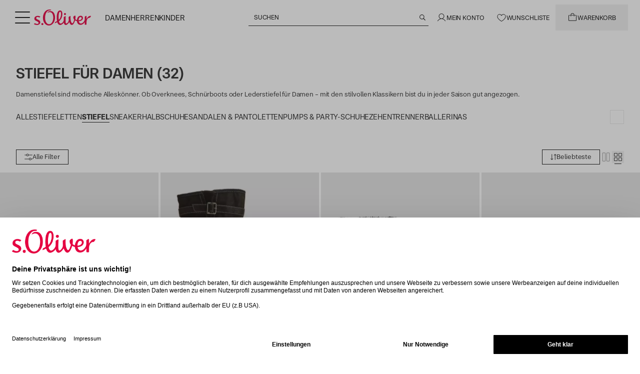

--- FILE ---
content_type: text/html;charset=utf-8
request_url: https://www.soliver.de/c/damen/schuhe/stiefel/?start=60
body_size: 104820
content:
<!DOCTYPE html><html  lang="de-DE"><head><meta charset="utf-8">
<meta name="viewport" content="width=device-width, initial-scale=1">
<title>Damenstiefel für jede Jahreszeit in großer Auswahl</title>
<link rel="preconnect" href="https://media.soliver.com">
<script id="usercentrics-cmp" src="https://web.cmp.usercentrics.eu/ui/loader.js" type="text/javascript" async data-draft="false" data-language="de" data-settings-id="vgFxPgvWAhCIhz" fetchpriority="high" data-hid="usercentrics-cmp"></script>
<link rel="stylesheet" href="/css/custom-fonts.css" media="print" onload="this.media='all'">
<link rel="stylesheet" href="/css/main.css" media="print" onload="this.media='all'">
<style>.md\:text-h1-md,.md\:text-h2-md,.md\:text-h3-md,.md\:text-h4-md,.md\:text-h5-md,.md\:text-h6-md,.prose-sm h1,.text-h1-sm,.text-h2-sm,.text-h3-sm,.text-h4-sm,.text-h5-sm,.text-h6-sm,.xl\:text-h1-lg,.xl\:text-h2-lg,.xl\:text-h3-lg,.xl\:text-h4-lg,.xl\:text-h5-lg,.xl\:text-h6-lg{font-weight:500!important;text-transform:uppercase!important}.prose-sm h1{font-size:2.3125rem;line-height:1.2}@media (min-width:768px){.prose-sm h1{font-size:2.75rem;line-height:1.2}}@media (min-width:1280px){.prose-sm h1{font-size:3.625rem;line-height:1.2}}.prose-sm h2{font-size:1.9375rem;font-weight:500!important;line-height:1.2;text-transform:uppercase!important}@media (min-width:768px){.prose-sm h2{font-size:2.3125rem;line-height:1.2}}@media (min-width:1280px){.prose-sm h2{font-size:3rem;line-height:1.2}}.prose-sm h3{font-size:1.625rem;font-weight:500!important;line-height:1.2;text-transform:uppercase!important}@media (min-width:768px){.prose-sm h3{font-size:2rem;line-height:1.2}}@media (min-width:1280px){.prose-sm h3{font-size:2.5rem;line-height:1.2}}.prose-sm h4{font-size:1.375rem;font-weight:500!important;line-height:1.2;text-transform:uppercase!important}@media (min-width:768px){.prose-sm h4{font-size:1.625rem;line-height:1.2}}@media (min-width:1280px){.prose-sm h4{font-size:2.0625rem;line-height:1.2}}.prose-sm h5{font-size:1.125rem;font-weight:500!important;line-height:1.2;text-transform:uppercase!important}@media (min-width:768px){.prose-sm h5{font-size:1.3125rem;line-height:1.2}}@media (min-width:1280px){.prose-sm h5{font-size:1.75rem;line-height:1.2}}.prose-sm h6{font-size:1rem;font-weight:500!important;line-height:1.2;text-transform:uppercase!important}@media (min-width:768px){.prose-sm h6{font-size:1.125rem;line-height:1.2}}@media (min-width:1280px){.prose-sm h6{font-size:1.5625rem;line-height:1.2}}*,:after,:before{--tw-border-spacing-x:0;--tw-border-spacing-y:0;--tw-translate-x:0;--tw-translate-y:0;--tw-rotate:0;--tw-skew-x:0;--tw-skew-y:0;--tw-scale-x:1;--tw-scale-y:1;--tw-pan-x: ;--tw-pan-y: ;--tw-pinch-zoom: ;--tw-scroll-snap-strictness:proximity;--tw-gradient-from-position: ;--tw-gradient-via-position: ;--tw-gradient-to-position: ;--tw-ordinal: ;--tw-slashed-zero: ;--tw-numeric-figure: ;--tw-numeric-spacing: ;--tw-numeric-fraction: ;--tw-ring-inset: ;--tw-ring-offset-width:0px;--tw-ring-offset-color:#fff;--tw-ring-color:rgba(59,130,246,.5);--tw-ring-offset-shadow:0 0 #0000;--tw-ring-shadow:0 0 #0000;--tw-shadow:0 0 #0000;--tw-shadow-colored:0 0 #0000;--tw-blur: ;--tw-brightness: ;--tw-contrast: ;--tw-grayscale: ;--tw-hue-rotate: ;--tw-invert: ;--tw-saturate: ;--tw-sepia: ;--tw-drop-shadow: ;--tw-backdrop-blur: ;--tw-backdrop-brightness: ;--tw-backdrop-contrast: ;--tw-backdrop-grayscale: ;--tw-backdrop-hue-rotate: ;--tw-backdrop-invert: ;--tw-backdrop-opacity: ;--tw-backdrop-saturate: ;--tw-backdrop-sepia: ;--tw-contain-size: ;--tw-contain-layout: ;--tw-contain-paint: ;--tw-contain-style: }::backdrop{--tw-border-spacing-x:0;--tw-border-spacing-y:0;--tw-translate-x:0;--tw-translate-y:0;--tw-rotate:0;--tw-skew-x:0;--tw-skew-y:0;--tw-scale-x:1;--tw-scale-y:1;--tw-pan-x: ;--tw-pan-y: ;--tw-pinch-zoom: ;--tw-scroll-snap-strictness:proximity;--tw-gradient-from-position: ;--tw-gradient-via-position: ;--tw-gradient-to-position: ;--tw-ordinal: ;--tw-slashed-zero: ;--tw-numeric-figure: ;--tw-numeric-spacing: ;--tw-numeric-fraction: ;--tw-ring-inset: ;--tw-ring-offset-width:0px;--tw-ring-offset-color:#fff;--tw-ring-color:rgba(59,130,246,.5);--tw-ring-offset-shadow:0 0 #0000;--tw-ring-shadow:0 0 #0000;--tw-shadow:0 0 #0000;--tw-shadow-colored:0 0 #0000;--tw-blur: ;--tw-brightness: ;--tw-contrast: ;--tw-grayscale: ;--tw-hue-rotate: ;--tw-invert: ;--tw-saturate: ;--tw-sepia: ;--tw-drop-shadow: ;--tw-backdrop-blur: ;--tw-backdrop-brightness: ;--tw-backdrop-contrast: ;--tw-backdrop-grayscale: ;--tw-backdrop-hue-rotate: ;--tw-backdrop-invert: ;--tw-backdrop-opacity: ;--tw-backdrop-saturate: ;--tw-backdrop-sepia: ;--tw-contain-size: ;--tw-contain-layout: ;--tw-contain-paint: ;--tw-contain-style: }/*! tailwindcss v3.4.13 | MIT License | https://tailwindcss.com*/*,:after,:before{border:0 solid #efefef;box-sizing:border-box}:after,:before{--tw-content:""}:host,html{line-height:1.5;-webkit-text-size-adjust:100%;font-family:Case,Helvetica Neue,Helvetica,Arial,Nimbus Sans L,Liberation Sans,sans-serif;font-feature-settings:normal;font-variation-settings:normal;-moz-tab-size:4;-o-tab-size:4;tab-size:4;-webkit-tap-highlight-color:transparent}body{line-height:inherit;margin:0}hr{border-top-width:1px;color:inherit;height:0}abbr:where([title]){-webkit-text-decoration:underline dotted;text-decoration:underline dotted}h1,h2,h3,h4,h5,h6{font-size:inherit;font-weight:inherit}a{color:inherit;text-decoration:inherit}b,strong{font-weight:bolder}code,kbd,pre,samp{font-family:ui-monospace,SFMono-Regular,Menlo,Monaco,Consolas,Liberation Mono,Courier New,monospace;font-feature-settings:normal;font-size:1em;font-variation-settings:normal}small{font-size:80%}sub,sup{font-size:75%;line-height:0;position:relative;vertical-align:baseline}sub{bottom:-.25em}sup{top:-.5em}table{border-collapse:collapse;border-color:inherit;text-indent:0}button,input,optgroup,select,textarea{color:inherit;font-family:inherit;font-feature-settings:inherit;font-size:100%;font-variation-settings:inherit;font-weight:inherit;letter-spacing:inherit;line-height:inherit;margin:0;padding:0}button,select{text-transform:none}button,input:where([type=button]),input:where([type=reset]),input:where([type=submit]){-webkit-appearance:button;background-color:transparent;background-image:none}:-moz-focusring{outline:auto}:-moz-ui-invalid{box-shadow:none}progress{vertical-align:baseline}::-webkit-inner-spin-button,::-webkit-outer-spin-button{height:auto}[type=search]{-webkit-appearance:textfield;outline-offset:-2px}::-webkit-search-decoration{-webkit-appearance:none}::-webkit-file-upload-button{-webkit-appearance:button;font:inherit}summary{display:list-item}blockquote,dd,dl,figure,h1,h2,h3,h4,h5,h6,hr,p,pre{margin:0}fieldset{margin:0}fieldset,legend{padding:0}menu,ol,ul{list-style:none;margin:0;padding:0}dialog{padding:0}textarea{resize:vertical}input::-moz-placeholder,textarea::-moz-placeholder{color:#959798;opacity:1}input::placeholder,textarea::placeholder{color:#959798;opacity:1}[role=button],button{cursor:pointer}:disabled{cursor:default}audio,canvas,embed,iframe,img,object,svg,video{display:block;vertical-align:middle}img,video{height:auto;max-width:100%}[hidden]{display:none}:focus-visible{outline-color:#2563eb;outline-offset:0;outline-width:2px}html{scrollbar-gutter:stable}*{font-family:CaseTT,Helvetica Neue,Helvetica,Arial,Nimbus Sans L,Liberation Sans,sans-serif}body:has(.block-scrolling),body:has(dialog[open]){overflow:hidden}dialog{max-height:100vh;max-width:100vw}.\!container{margin-left:auto!important;margin-right:auto!important;padding-left:1rem!important;padding-right:1rem!important;width:100%!important}.container{margin-left:auto;margin-right:auto;padding-left:1rem;padding-right:1rem;width:100%}@media (min-width:93.75rem){.\!container{max-width:93.75rem!important}.container{max-width:93.75rem}}.prose{color:var(--tw-prose-body);max-width:65ch}.prose :where(p):not(:where([class~=not-prose],[class~=not-prose] *)){margin-bottom:1.25em;margin-top:1.25em}.prose :where([class~=lead]):not(:where([class~=not-prose],[class~=not-prose] *)){color:var(--tw-prose-lead);font-size:1.25em;line-height:1.6;margin-bottom:1.2em;margin-top:1.2em}.prose :where(a):not(:where([class~=not-prose],[class~=not-prose] *)){color:var(--tw-prose-links);font-weight:500;text-decoration:underline}.prose :where(strong):not(:where([class~=not-prose],[class~=not-prose] *)){color:var(--tw-prose-bold);font-weight:600}.prose :where(a strong):not(:where([class~=not-prose],[class~=not-prose] *)){color:inherit}.prose :where(blockquote strong):not(:where([class~=not-prose],[class~=not-prose] *)){color:inherit}.prose :where(thead th strong):not(:where([class~=not-prose],[class~=not-prose] *)){color:inherit}.prose :where(ol):not(:where([class~=not-prose],[class~=not-prose] *)){list-style-type:decimal;margin-bottom:1.25em;margin-top:1.25em;padding-inline-start:1.625em}.prose :where(ol[type=A]):not(:where([class~=not-prose],[class~=not-prose] *)){list-style-type:upper-alpha}.prose :where(ol[type=a]):not(:where([class~=not-prose],[class~=not-prose] *)){list-style-type:lower-alpha}.prose :where(ol[type=A s]):not(:where([class~=not-prose],[class~=not-prose] *)){list-style-type:upper-alpha}.prose :where(ol[type=a s]):not(:where([class~=not-prose],[class~=not-prose] *)){list-style-type:lower-alpha}.prose :where(ol[type=I]):not(:where([class~=not-prose],[class~=not-prose] *)){list-style-type:upper-roman}.prose :where(ol[type=i]):not(:where([class~=not-prose],[class~=not-prose] *)){list-style-type:lower-roman}.prose :where(ol[type=I s]):not(:where([class~=not-prose],[class~=not-prose] *)){list-style-type:upper-roman}.prose :where(ol[type=i s]):not(:where([class~=not-prose],[class~=not-prose] *)){list-style-type:lower-roman}.prose :where(ol[type="1"]):not(:where([class~=not-prose],[class~=not-prose] *)){list-style-type:decimal}.prose :where(ul):not(:where([class~=not-prose],[class~=not-prose] *)){list-style-type:disc;margin-bottom:1.25em;margin-top:1.25em;padding-inline-start:1.625em}.prose :where(ol>li):not(:where([class~=not-prose],[class~=not-prose] *))::marker{color:var(--tw-prose-counters);font-weight:400}.prose :where(ul>li):not(:where([class~=not-prose],[class~=not-prose] *))::marker{color:var(--tw-prose-bullets)}.prose :where(dt):not(:where([class~=not-prose],[class~=not-prose] *)){color:var(--tw-prose-headings);font-weight:600;margin-top:1.25em}.prose :where(hr):not(:where([class~=not-prose],[class~=not-prose] *)){border-color:var(--tw-prose-hr);border-top-width:1px;margin-bottom:3em;margin-top:3em}.prose :where(blockquote):not(:where([class~=not-prose],[class~=not-prose] *)){border-inline-start-color:var(--tw-prose-quote-borders);border-inline-start-width:.25rem;color:var(--tw-prose-quotes);font-style:italic;font-weight:500;margin-bottom:1.6em;margin-top:1.6em;padding-inline-start:1em;quotes:"“""”""‘""’"}.prose :where(blockquote p:first-of-type):not(:where([class~=not-prose],[class~=not-prose] *)):before{content:open-quote}.prose :where(blockquote p:last-of-type):not(:where([class~=not-prose],[class~=not-prose] *)):after{content:close-quote}.prose :where(h1):not(:where([class~=not-prose],[class~=not-prose] *)){color:var(--tw-prose-headings);font-size:2.25em;font-weight:800;line-height:1.1111111;margin-bottom:.8888889em;margin-top:0}.prose :where(h1 strong):not(:where([class~=not-prose],[class~=not-prose] *)){color:inherit;font-weight:900}.prose :where(h2):not(:where([class~=not-prose],[class~=not-prose] *)){color:var(--tw-prose-headings);font-size:1.5em;font-weight:700;line-height:1.3333333;margin-bottom:1em;margin-top:2em}.prose :where(h2 strong):not(:where([class~=not-prose],[class~=not-prose] *)){color:inherit;font-weight:800}.prose :where(h3):not(:where([class~=not-prose],[class~=not-prose] *)){color:var(--tw-prose-headings);font-size:1.25em;font-weight:600;line-height:1.6;margin-bottom:.6em;margin-top:1.6em}.prose :where(h3 strong):not(:where([class~=not-prose],[class~=not-prose] *)){color:inherit;font-weight:700}.prose :where(h4):not(:where([class~=not-prose],[class~=not-prose] *)){color:var(--tw-prose-headings);font-weight:600;line-height:1.5;margin-bottom:.5em;margin-top:1.5em}.prose :where(h4 strong):not(:where([class~=not-prose],[class~=not-prose] *)){color:inherit;font-weight:700}.prose :where(img):not(:where([class~=not-prose],[class~=not-prose] *)){margin-bottom:2em;margin-top:2em}.prose :where(picture):not(:where([class~=not-prose],[class~=not-prose] *)){display:block;margin-bottom:2em;margin-top:2em}.prose :where(video):not(:where([class~=not-prose],[class~=not-prose] *)){margin-bottom:2em;margin-top:2em}.prose :where(kbd):not(:where([class~=not-prose],[class~=not-prose] *)){border-radius:.3125rem;box-shadow:0 0 0 1px rgb(var(--tw-prose-kbd-shadows)/10%),0 3px rgb(var(--tw-prose-kbd-shadows)/10%);color:var(--tw-prose-kbd);font-family:inherit;font-size:.875em;font-weight:500;padding-inline-end:.375em;padding-bottom:.1875em;padding-top:.1875em;padding-inline-start:.375em}.prose :where(code):not(:where([class~=not-prose],[class~=not-prose] *)){color:var(--tw-prose-code);font-size:.875em;font-weight:600}.prose :where(code):not(:where([class~=not-prose],[class~=not-prose] *)):before{content:"`"}.prose :where(code):not(:where([class~=not-prose],[class~=not-prose] *)):after{content:"`"}.prose :where(a code):not(:where([class~=not-prose],[class~=not-prose] *)){color:inherit}.prose :where(h1 code):not(:where([class~=not-prose],[class~=not-prose] *)){color:inherit}.prose :where(h2 code):not(:where([class~=not-prose],[class~=not-prose] *)){color:inherit;font-size:.875em}.prose :where(h3 code):not(:where([class~=not-prose],[class~=not-prose] *)){color:inherit;font-size:.9em}.prose :where(h4 code):not(:where([class~=not-prose],[class~=not-prose] *)){color:inherit}.prose :where(blockquote code):not(:where([class~=not-prose],[class~=not-prose] *)){color:inherit}.prose :where(thead th code):not(:where([class~=not-prose],[class~=not-prose] *)){color:inherit}.prose :where(pre):not(:where([class~=not-prose],[class~=not-prose] *)){background-color:var(--tw-prose-pre-bg);border-radius:.375rem;color:var(--tw-prose-pre-code);font-size:.875em;font-weight:400;line-height:1.7142857;margin-bottom:1.7142857em;margin-top:1.7142857em;overflow-x:auto;padding-inline-end:1.1428571em;padding-bottom:.8571429em;padding-top:.8571429em;padding-inline-start:1.1428571em}.prose :where(pre code):not(:where([class~=not-prose],[class~=not-prose] *)){background-color:transparent;border-radius:0;border-width:0;color:inherit;font-family:inherit;font-size:inherit;font-weight:inherit;line-height:inherit;padding:0}.prose :where(pre code):not(:where([class~=not-prose],[class~=not-prose] *)):before{content:none}.prose :where(pre code):not(:where([class~=not-prose],[class~=not-prose] *)):after{content:none}.prose :where(table):not(:where([class~=not-prose],[class~=not-prose] *)){font-size:.875em;line-height:1.7142857;margin-bottom:2em;margin-top:2em;table-layout:auto;width:100%}.prose :where(thead):not(:where([class~=not-prose],[class~=not-prose] *)){border-bottom-color:var(--tw-prose-th-borders);border-bottom-width:1px}.prose :where(thead th):not(:where([class~=not-prose],[class~=not-prose] *)){color:var(--tw-prose-headings);font-weight:600;padding-inline-end:.5714286em;padding-bottom:.5714286em;padding-inline-start:.5714286em;vertical-align:bottom}.prose :where(tbody tr):not(:where([class~=not-prose],[class~=not-prose] *)){border-bottom-color:var(--tw-prose-td-borders);border-bottom-width:1px}.prose :where(tbody tr:last-child):not(:where([class~=not-prose],[class~=not-prose] *)){border-bottom-width:0}.prose :where(tbody td):not(:where([class~=not-prose],[class~=not-prose] *)){vertical-align:baseline}.prose :where(tfoot):not(:where([class~=not-prose],[class~=not-prose] *)){border-top-color:var(--tw-prose-th-borders);border-top-width:1px}.prose :where(tfoot td):not(:where([class~=not-prose],[class~=not-prose] *)){vertical-align:top}.prose :where(th,td):not(:where([class~=not-prose],[class~=not-prose] *)){text-align:start}.prose :where(figure>*):not(:where([class~=not-prose],[class~=not-prose] *)){margin-bottom:0;margin-top:0}.prose :where(figcaption):not(:where([class~=not-prose],[class~=not-prose] *)){color:var(--tw-prose-captions);font-size:.875em;line-height:1.4285714;margin-top:.8571429em}.prose{--tw-prose-body:#374151;--tw-prose-headings:#111827;--tw-prose-lead:#4b5563;--tw-prose-links:#111827;--tw-prose-bold:#111827;--tw-prose-counters:#6b7280;--tw-prose-bullets:#d1d5db;--tw-prose-hr:#e5e7eb;--tw-prose-quotes:#111827;--tw-prose-quote-borders:#e5e7eb;--tw-prose-captions:#6b7280;--tw-prose-kbd:#111827;--tw-prose-kbd-shadows:17 24 39;--tw-prose-code:#111827;--tw-prose-pre-code:#e5e7eb;--tw-prose-pre-bg:#1f2937;--tw-prose-th-borders:#d1d5db;--tw-prose-td-borders:#e5e7eb;--tw-prose-invert-body:#d1d5db;--tw-prose-invert-headings:#fff;--tw-prose-invert-lead:#9ca3af;--tw-prose-invert-links:#fff;--tw-prose-invert-bold:#fff;--tw-prose-invert-counters:#9ca3af;--tw-prose-invert-bullets:#4b5563;--tw-prose-invert-hr:#374151;--tw-prose-invert-quotes:#f3f4f6;--tw-prose-invert-quote-borders:#374151;--tw-prose-invert-captions:#9ca3af;--tw-prose-invert-kbd:#fff;--tw-prose-invert-kbd-shadows:255 255 255;--tw-prose-invert-code:#fff;--tw-prose-invert-pre-code:#d1d5db;--tw-prose-invert-pre-bg:rgba(0,0,0,.5);--tw-prose-invert-th-borders:#4b5563;--tw-prose-invert-td-borders:#374151;font-size:1rem;line-height:1.75}.prose :where(picture>img):not(:where([class~=not-prose],[class~=not-prose] *)){margin-bottom:0;margin-top:0}.prose :where(li):not(:where([class~=not-prose],[class~=not-prose] *)){margin-bottom:.5em;margin-top:.5em}.prose :where(ol>li):not(:where([class~=not-prose],[class~=not-prose] *)){padding-inline-start:.375em}.prose :where(ul>li):not(:where([class~=not-prose],[class~=not-prose] *)){padding-inline-start:.375em}.prose :where(.prose>ul>li p):not(:where([class~=not-prose],[class~=not-prose] *)){margin-bottom:.75em;margin-top:.75em}.prose :where(.prose>ul>li>p:first-child):not(:where([class~=not-prose],[class~=not-prose] *)){margin-top:1.25em}.prose :where(.prose>ul>li>p:last-child):not(:where([class~=not-prose],[class~=not-prose] *)){margin-bottom:1.25em}.prose :where(.prose>ol>li>p:first-child):not(:where([class~=not-prose],[class~=not-prose] *)){margin-top:1.25em}.prose :where(.prose>ol>li>p:last-child):not(:where([class~=not-prose],[class~=not-prose] *)){margin-bottom:1.25em}.prose :where(ul ul,ul ol,ol ul,ol ol):not(:where([class~=not-prose],[class~=not-prose] *)){margin-bottom:.75em;margin-top:.75em}.prose :where(dl):not(:where([class~=not-prose],[class~=not-prose] *)){margin-bottom:1.25em;margin-top:1.25em}.prose :where(dd):not(:where([class~=not-prose],[class~=not-prose] *)){margin-top:.5em;padding-inline-start:1.625em}.prose :where(hr+*):not(:where([class~=not-prose],[class~=not-prose] *)){margin-top:0}.prose :where(h2+*):not(:where([class~=not-prose],[class~=not-prose] *)){margin-top:0}.prose :where(h3+*):not(:where([class~=not-prose],[class~=not-prose] *)){margin-top:0}.prose :where(h4+*):not(:where([class~=not-prose],[class~=not-prose] *)){margin-top:0}.prose :where(thead th:first-child):not(:where([class~=not-prose],[class~=not-prose] *)){padding-inline-start:0}.prose :where(thead th:last-child):not(:where([class~=not-prose],[class~=not-prose] *)){padding-inline-end:0}.prose :where(tbody td,tfoot td):not(:where([class~=not-prose],[class~=not-prose] *)){padding-inline-end:.5714286em;padding-bottom:.5714286em;padding-top:.5714286em;padding-inline-start:.5714286em}.prose :where(tbody td:first-child,tfoot td:first-child):not(:where([class~=not-prose],[class~=not-prose] *)){padding-inline-start:0}.prose :where(tbody td:last-child,tfoot td:last-child):not(:where([class~=not-prose],[class~=not-prose] *)){padding-inline-end:0}.prose :where(figure):not(:where([class~=not-prose],[class~=not-prose] *)){margin-bottom:2em;margin-top:2em}.prose :where(.prose>:first-child):not(:where([class~=not-prose],[class~=not-prose] *)){margin-top:0}.prose :where(.prose>:last-child):not(:where([class~=not-prose],[class~=not-prose] *)){margin-bottom:0}.prose-sm{font-size:.875rem;line-height:1.7142857}.prose-sm :where(p):not(:where([class~=not-prose],[class~=not-prose] *)){margin-bottom:1.1428571em;margin-top:1.1428571em}.prose-sm :where([class~=lead]):not(:where([class~=not-prose],[class~=not-prose] *)){font-size:1.2857143em;line-height:1.5555556;margin-bottom:.8888889em;margin-top:.8888889em}.prose-sm :where(blockquote):not(:where([class~=not-prose],[class~=not-prose] *)){margin-bottom:1.3333333em;margin-top:1.3333333em;padding-inline-start:1.1111111em}.prose-sm :where(h1):not(:where([class~=not-prose],[class~=not-prose] *)){font-size:2.1428571em;line-height:1.2;margin-bottom:.8em;margin-top:0}.prose-sm :where(h2):not(:where([class~=not-prose],[class~=not-prose] *)){font-size:1.4285714em;line-height:1.4;margin-bottom:.8em;margin-top:1.6em}.prose-sm :where(h3):not(:where([class~=not-prose],[class~=not-prose] *)){font-size:1.2857143em;line-height:1.5555556;margin-bottom:.4444444em;margin-top:1.5555556em}.prose-sm :where(h4):not(:where([class~=not-prose],[class~=not-prose] *)){line-height:1.4285714;margin-bottom:.5714286em;margin-top:1.4285714em}.prose-sm :where(img):not(:where([class~=not-prose],[class~=not-prose] *)){margin-bottom:1.7142857em;margin-top:1.7142857em}.prose-sm :where(picture):not(:where([class~=not-prose],[class~=not-prose] *)){margin-bottom:1.7142857em;margin-top:1.7142857em}.prose-sm :where(picture>img):not(:where([class~=not-prose],[class~=not-prose] *)){margin-bottom:0;margin-top:0}.prose-sm :where(video):not(:where([class~=not-prose],[class~=not-prose] *)){margin-bottom:1.7142857em;margin-top:1.7142857em}.prose-sm :where(kbd):not(:where([class~=not-prose],[class~=not-prose] *)){border-radius:.3125rem;font-size:.8571429em;padding-inline-end:.3571429em;padding-bottom:.1428571em;padding-top:.1428571em;padding-inline-start:.3571429em}.prose-sm :where(code):not(:where([class~=not-prose],[class~=not-prose] *)){font-size:.8571429em}.prose-sm :where(h2 code):not(:where([class~=not-prose],[class~=not-prose] *)){font-size:.9em}.prose-sm :where(h3 code):not(:where([class~=not-prose],[class~=not-prose] *)){font-size:.8888889em}.prose-sm :where(pre):not(:where([class~=not-prose],[class~=not-prose] *)){border-radius:.25rem;font-size:.8571429em;line-height:1.6666667;margin-bottom:1.6666667em;margin-top:1.6666667em;padding-inline-end:1em;padding-bottom:.6666667em;padding-top:.6666667em;padding-inline-start:1em}.prose-sm :where(ol):not(:where([class~=not-prose],[class~=not-prose] *)){margin-bottom:1.1428571em;margin-top:1.1428571em;padding-inline-start:1.5714286em}.prose-sm :where(ul):not(:where([class~=not-prose],[class~=not-prose] *)){margin-bottom:1.1428571em;margin-top:1.1428571em;padding-inline-start:1.5714286em}.prose-sm :where(li):not(:where([class~=not-prose],[class~=not-prose] *)){margin-bottom:.2857143em;margin-top:.2857143em}.prose-sm :where(ol>li):not(:where([class~=not-prose],[class~=not-prose] *)){padding-inline-start:.4285714em}.prose-sm :where(ul>li):not(:where([class~=not-prose],[class~=not-prose] *)){padding-inline-start:.4285714em}.prose-sm :where(.prose-sm>ul>li p):not(:where([class~=not-prose],[class~=not-prose] *)){margin-bottom:.5714286em;margin-top:.5714286em}.prose-sm :where(.prose-sm>ul>li>p:first-child):not(:where([class~=not-prose],[class~=not-prose] *)){margin-top:1.1428571em}.prose-sm :where(.prose-sm>ul>li>p:last-child):not(:where([class~=not-prose],[class~=not-prose] *)){margin-bottom:1.1428571em}.prose-sm :where(.prose-sm>ol>li>p:first-child):not(:where([class~=not-prose],[class~=not-prose] *)){margin-top:1.1428571em}.prose-sm :where(.prose-sm>ol>li>p:last-child):not(:where([class~=not-prose],[class~=not-prose] *)){margin-bottom:1.1428571em}.prose-sm :where(ul ul,ul ol,ol ul,ol ol):not(:where([class~=not-prose],[class~=not-prose] *)){margin-bottom:.5714286em;margin-top:.5714286em}.prose-sm :where(dl):not(:where([class~=not-prose],[class~=not-prose] *)){margin-bottom:1.1428571em;margin-top:1.1428571em}.prose-sm :where(dt):not(:where([class~=not-prose],[class~=not-prose] *)){margin-top:1.1428571em}.prose-sm :where(dd):not(:where([class~=not-prose],[class~=not-prose] *)){margin-top:.2857143em;padding-inline-start:1.5714286em}.prose-sm :where(hr):not(:where([class~=not-prose],[class~=not-prose] *)){margin-bottom:2.8571429em;margin-top:2.8571429em}.prose-sm :where(hr+*):not(:where([class~=not-prose],[class~=not-prose] *)){margin-top:0}.prose-sm :where(h2+*):not(:where([class~=not-prose],[class~=not-prose] *)){margin-top:0}.prose-sm :where(h3+*):not(:where([class~=not-prose],[class~=not-prose] *)){margin-top:0}.prose-sm :where(h4+*):not(:where([class~=not-prose],[class~=not-prose] *)){margin-top:0}.prose-sm :where(table):not(:where([class~=not-prose],[class~=not-prose] *)){font-size:.8571429em;line-height:1.5}.prose-sm :where(thead th):not(:where([class~=not-prose],[class~=not-prose] *)){padding-inline-end:1em;padding-bottom:.6666667em;padding-inline-start:1em}.prose-sm :where(thead th:first-child):not(:where([class~=not-prose],[class~=not-prose] *)){padding-inline-start:0}.prose-sm :where(thead th:last-child):not(:where([class~=not-prose],[class~=not-prose] *)){padding-inline-end:0}.prose-sm :where(tbody td,tfoot td):not(:where([class~=not-prose],[class~=not-prose] *)){padding-inline-end:1em;padding-bottom:.6666667em;padding-top:.6666667em;padding-inline-start:1em}.prose-sm :where(tbody td:first-child,tfoot td:first-child):not(:where([class~=not-prose],[class~=not-prose] *)){padding-inline-start:0}.prose-sm :where(tbody td:last-child,tfoot td:last-child):not(:where([class~=not-prose],[class~=not-prose] *)){padding-inline-end:0}.prose-sm :where(figure):not(:where([class~=not-prose],[class~=not-prose] *)){margin-bottom:1.7142857em;margin-top:1.7142857em}.prose-sm :where(figure>*):not(:where([class~=not-prose],[class~=not-prose] *)){margin-bottom:0;margin-top:0}.prose-sm :where(figcaption):not(:where([class~=not-prose],[class~=not-prose] *)){font-size:.8571429em;line-height:1.3333333;margin-top:.6666667em}.prose-sm :where(.prose-sm>:first-child):not(:where([class~=not-prose],[class~=not-prose] *)){margin-top:0}.prose-sm :where(.prose-sm>:last-child):not(:where([class~=not-prose],[class~=not-prose] *)){margin-bottom:0}.sr-only{height:1px;margin:-1px;overflow:hidden;padding:0;position:absolute;width:1px;clip:rect(0,0,0,0);border-width:0;white-space:nowrap}.pointer-events-none{pointer-events:none}.pointer-events-auto{pointer-events:auto}.\!visible{visibility:visible!important}.visible{visibility:visible}.invisible{visibility:hidden}.collapse{visibility:collapse}.static{position:static}.fixed{position:fixed}.\!absolute{position:absolute!important}.absolute{position:absolute}.relative{position:relative}.\!sticky{position:sticky!important}.sticky{position:sticky}.inset-0{inset:0}.inset-x-0{left:0;right:0}.inset-x-auto{left:auto;right:auto}.inset-y-0{bottom:0;top:0}.\!bottom-0{bottom:0!important}.\!left-0{left:0!important}.\!top-0{top:0!important}.\!top-1\/2{top:50%!important}.-bottom-0\.5{bottom:-.125rem}.-bottom-1\.5{bottom:-.375rem}.-bottom-3{bottom:-.75rem}.-left-2{left:-.5rem}.-left-6{left:-1.5rem}.-right-1{right:-.25rem}.-right-2{right:-.5rem}.-right-4{right:-1rem}.-right-6{right:-1.5rem}.-top-1{top:-.25rem}.-top-4{top:-1rem}.-top-7{top:-1.75rem}.bottom-0{bottom:0}.bottom-1{bottom:.25rem}.bottom-1\/2{bottom:50%}.bottom-2{bottom:.5rem}.bottom-6{bottom:1.5rem}.bottom-8{bottom:2rem}.bottom-\[14px\]{bottom:14px}.bottom-\[30px\]{bottom:30px}.left-0{left:0}.left-0\.5{left:.125rem}.left-1\/2{left:50%}.left-2{left:.5rem}.left-3{left:.75rem}.left-4{left:1rem}.left-6{left:1.5rem}.left-8{left:2rem}.left-auto{left:auto}.left-full{left:100%}.right-0{right:0}.right-1{right:.25rem}.right-1\.5{right:.375rem}.right-2{right:.5rem}.right-2\.5{right:.625rem}.right-3{right:.75rem}.right-4{right:1rem}.right-6{right:1.5rem}.right-8{right:2rem}.right-\[10px\]{right:10px}.right-\[12px\]{right:12px}.right-\[50\%\]{right:50%}.top-0{top:0}.top-0\.5{top:.125rem}.top-1{top:.25rem}.top-1\/2{top:50%}.top-12{top:3rem}.top-2{top:.5rem}.top-2\.5{top:.625rem}.top-2\/3{top:66.666667%}.top-3{top:.75rem}.top-4{top:1rem}.top-5{top:1.25rem}.top-6{top:1.5rem}.top-\[-34px\]{top:-34px}.top-\[10px\]{top:10px}.top-\[3\.25rem\]{top:3.25rem}.top-\[37\%\]{top:37%}.top-\[calc\(var\(--so-header-height\)\+var\(--so-promo-height\)-1rem\)\]{top:calc(var(--so-header-height) + var(--so-promo-height) - 1rem)}.top-\[calc\(var\(--so-header-height\)-1rem\)\]{top:calc(var(--so-header-height) - 1rem)}.top-full{top:100%}.top-header{top:var(--so-header-height)}.\!z-20{z-index:20!important}.-z-10{z-index:-10}.z-0{z-index:0}.z-10{z-index:10}.z-100{z-index:100}.z-110{z-index:110}.z-20{z-index:20}.z-30{z-index:30}.z-50{z-index:50}.z-60{z-index:60}.z-70{z-index:70}.z-80{z-index:90}.z-\[-1\]{z-index:-1}.z-\[1\]{z-index:1}.z-\[4\]{z-index:4}.z-\[5\]{z-index:5}.z-\[65\]{z-index:65}.order-1{order:1}.order-2{order:2}.col-span-1{grid-column:span 1/span 1}.col-span-11{grid-column:span 11/span 11}.col-span-12{grid-column:span 12/span 12}.col-span-2{grid-column:span 2/span 2}.col-span-3{grid-column:span 3/span 3}.col-span-4{grid-column:span 4/span 4}.col-span-5{grid-column:span 5/span 5}.col-span-6{grid-column:span 6/span 6}.col-span-8{grid-column:span 8/span 8}.col-span-full{grid-column:1/-1}.row-auto{grid-row:auto}.row-span-2{grid-row:span 2/span 2}.row-span-full{grid-row:1/-1}.\!m-0{margin:0!important}.-m-0\.5{margin:-.125rem}.-m-1{margin:-.25rem}.-m-2{margin:-.5rem}.m-0{margin:0}.m-0\.5{margin:.125rem}.m-1{margin:.25rem}.m-3{margin:.75rem}.m-4{margin:1rem}.m-\[-10px\]{margin:-10px}.m-\[-15px\]{margin:-15px}.m-auto{margin:auto}.m-px{margin:1px}.\!mx-0{margin-left:0!important;margin-right:0!important}.\!my-0{margin-bottom:0!important;margin-top:0!important}.-mx-0\.5{margin-left:-.125rem;margin-right:-.125rem}.-mx-4{margin-left:-1rem;margin-right:-1rem}.-mx-5{margin-left:-1.25rem;margin-right:-1.25rem}.-mx-6{margin-left:-1.5rem;margin-right:-1.5rem}.mx-0{margin-left:0;margin-right:0}.mx-1{margin-left:.25rem;margin-right:.25rem}.mx-2{margin-left:.5rem;margin-right:.5rem}.mx-3{margin-left:.75rem;margin-right:.75rem}.mx-4{margin-left:1rem;margin-right:1rem}.mx-\[\.125rem\]{margin-left:.125rem;margin-right:.125rem}.mx-auto{margin-left:auto;margin-right:auto}.my-0{margin-bottom:0;margin-top:0}.my-1{margin-bottom:.25rem;margin-top:.25rem}.my-10{margin-bottom:2.5rem;margin-top:2.5rem}.my-12{margin-bottom:3rem;margin-top:3rem}.my-14{margin-bottom:3.5rem;margin-top:3.5rem}.my-2{margin-bottom:.5rem;margin-top:.5rem}.my-2\.5{margin-bottom:.625rem;margin-top:.625rem}.my-3{margin-bottom:.75rem;margin-top:.75rem}.my-4{margin-bottom:1rem;margin-top:1rem}.my-6{margin-bottom:1.5rem;margin-top:1.5rem}.my-8{margin-bottom:2rem;margin-top:2rem}.my-auto{margin-bottom:auto;margin-top:auto}.\!mb-0{margin-bottom:0!important}.\!ml-0{margin-left:0!important}.\!ml-auto{margin-left:auto!important}.\!mt-0{margin-top:0!important}.\!mt-2{margin-top:.5rem!important}.\!mt-4{margin-top:1rem!important}.\!mt-8{margin-top:2rem!important}.\!mt-\[10px\]{margin-top:10px!important}.-mr-4{margin-right:-1rem}.-mr-6{margin-right:-1.5rem}.mb-0{margin-bottom:0}.mb-0\.5{margin-bottom:.125rem}.mb-1{margin-bottom:.25rem}.mb-1\.5{margin-bottom:.375rem}.mb-10{margin-bottom:2.5rem}.mb-12{margin-bottom:3rem}.mb-16{margin-bottom:4rem}.mb-2{margin-bottom:.5rem}.mb-2\.5{margin-bottom:.625rem}.mb-20{margin-bottom:5rem}.mb-24{margin-bottom:6rem}.mb-28{margin-bottom:7rem}.mb-3{margin-bottom:.75rem}.mb-32{margin-bottom:8rem}.mb-4{margin-bottom:1rem}.mb-40{margin-bottom:10rem}.mb-5{margin-bottom:1.25rem}.mb-6{margin-bottom:1.5rem}.mb-7{margin-bottom:1.75rem}.mb-8{margin-bottom:2rem}.mb-\[-5px\]{margin-bottom:-5px}.mb-\[\.125rem\]{margin-bottom:.125rem}.mb-\[12px\]{margin-bottom:12px}.mb-\[2px\]{margin-bottom:2px}.mb-auto{margin-bottom:auto}.ml-0{margin-left:0}.ml-1{margin-left:.25rem}.ml-1\.5{margin-left:.375rem}.ml-16{margin-left:4rem}.ml-2{margin-left:.5rem}.ml-2\.5{margin-left:.625rem}.ml-3{margin-left:.75rem}.ml-4{margin-left:1rem}.ml-5{margin-left:1.25rem}.ml-8{margin-left:2rem}.ml-\[12px\]{margin-left:12px}.ml-\[20px\]{margin-left:20px}.ml-auto{margin-left:auto}.ml-px{margin-left:1px}.mr-0{margin-right:0}.mr-0\.5{margin-right:.125rem}.mr-1{margin-right:.25rem}.mr-1\.5{margin-right:.375rem}.mr-2{margin-right:.5rem}.mr-2\.5{margin-right:.625rem}.mr-3{margin-right:.75rem}.mr-4{margin-right:1rem}.mr-5{margin-right:1.25rem}.mr-6{margin-right:1.5rem}.mr-8{margin-right:2rem}.mr-\[-11px\]{margin-right:-11px}.mr-\[-60px\]{margin-right:-60px}.mr-\[-6px\]{margin-right:-6px}.mr-\[12px\]{margin-right:12px}.mr-auto{margin-right:auto}.mt-0\.5{margin-top:.125rem}.mt-1{margin-top:.25rem}.mt-1\.5{margin-top:.375rem}.mt-10{margin-top:2.5rem}.mt-12{margin-top:3rem}.mt-14{margin-top:3.5rem}.mt-16{margin-top:4rem}.mt-2{margin-top:.5rem}.mt-2\.5{margin-top:.625rem}.mt-20{margin-top:5rem}.mt-24{margin-top:6rem}.mt-28{margin-top:7rem}.mt-3{margin-top:.75rem}.mt-3\.5{margin-top:.875rem}.mt-32{margin-top:8rem}.mt-4{margin-top:1rem}.mt-5{margin-top:1.25rem}.mt-6{margin-top:1.5rem}.mt-7{margin-top:1.75rem}.mt-8{margin-top:2rem}.mt-\[-70px\]{margin-top:-70px}.mt-\[15vh\]{margin-top:15vh}.mt-auto{margin-top:auto}.mt-px{margin-top:1px}.box-border{box-sizing:border-box}.box-content{box-sizing:content-box}.\!block{display:block!important}.block{display:block}.inline-block{display:inline-block}.inline{display:inline}.\!flex{display:flex!important}.flex{display:flex}.inline-flex{display:inline-flex}.table{display:table}.table-cell{display:table-cell}.table-row{display:table-row}.grid{display:grid}.contents{display:contents}.\!hidden{display:none!important}.hidden{display:none}.aspect-3\/4{aspect-ratio:3/4}.aspect-4\/3{aspect-ratio:4/3}.aspect-5\/7{aspect-ratio:5/7}.aspect-7\/5{aspect-ratio:7/5}.aspect-9\/16{aspect-ratio:9/16}.aspect-\[16\/9\]{aspect-ratio:16/9}.aspect-\[2\/3\]{aspect-ratio:2/3}.aspect-\[21\/9\]{aspect-ratio:21/9}.aspect-\[3\/2\]{aspect-ratio:3/2}.aspect-\[3\/4\]{aspect-ratio:3/4}.aspect-\[5\/6\]{aspect-ratio:5/6}.aspect-\[5\/7\]{aspect-ratio:5/7}.aspect-auto{aspect-ratio:auto}.aspect-square{aspect-ratio:1/1}.aspect-video{aspect-ratio:16/9}.\!size-13{height:52px!important;width:52px!important}.\!size-5{height:1.25rem!important;width:1.25rem!important}.\!size-6{height:1.5rem!important;width:1.5rem!important}.\!size-9{height:2.25rem!important;width:2.25rem!important}.\!size-\[14px\]{height:14px!important;width:14px!important}.\!size-\[20px\]{height:20px!important;width:20px!important}.\!size-max{height:-moz-max-content!important;height:max-content!important;width:-moz-max-content!important;width:max-content!important}.size-1{height:.25rem;width:.25rem}.size-10{height:2.5rem;width:2.5rem}.size-11{height:2.75rem;width:2.75rem}.size-12{height:3rem;width:3rem}.size-2{height:.5rem;width:.5rem}.size-2\.5{height:.625rem;width:.625rem}.size-20{height:5rem;width:5rem}.size-3{height:.75rem;width:.75rem}.size-3\.5{height:.875rem;width:.875rem}.size-4{height:1rem;width:1rem}.size-5{height:1.25rem;width:1.25rem}.size-6{height:1.5rem;width:1.5rem}.size-8{height:2rem;width:2rem}.size-9{height:2.25rem;width:2.25rem}.size-\[10px\]{height:10px;width:10px}.size-\[12px\]{height:12px;width:12px}.size-\[18px\]{height:18px;width:18px}.size-\[20px\]{height:20px;width:20px}.size-\[24px\]{height:24px;width:24px}.size-full{height:100%;width:100%}.\!h-0{height:0!important}.\!h-10{height:2.5rem!important}.\!h-5{height:1.25rem!important}.\!h-6{height:1.5rem!important}.\!h-\[2\.313rem\]{height:2.313rem!important}.\!h-\[44px\]{height:44px!important}.\!h-auto{height:auto!important}.h-0{height:0}.h-0\.5{height:.125rem}.h-1{height:.25rem}.h-1\.5{height:.375rem}.h-1\/2{height:50%}.h-1\/3{height:33.333333%}.h-10{height:2.5rem}.h-11{height:2.75rem}.h-12{height:3rem}.h-13{height:52px}.h-16{height:4rem}.h-2{height:.5rem}.h-2\.5{height:.625rem}.h-2\/3{height:66.666667%}.h-20{height:5rem}.h-3{height:.75rem}.h-3\/4{height:75%}.h-3\/5{height:60%}.h-4{height:1rem}.h-4\/5{height:80%}.h-40{height:10rem}.h-44{height:11rem}.h-5\/6{height:83.333333%}.h-6{height:1.5rem}.h-64{height:16rem}.h-7{height:1.75rem}.h-8{height:2rem}.h-9{height:2.25rem}.h-96{height:24rem}.h-\[1\.375rem\]{height:1.375rem}.h-\[1\.875rem\]{height:1.875rem}.h-\[154px\]{height:154px}.h-\[16px\]{height:16px}.h-\[230px\]{height:230px}.h-\[24px\]{height:24px}.h-\[27px\]{height:27px}.h-\[2px\]{height:2px}.h-\[3\.25rem\]{height:3.25rem}.h-\[30px\]{height:30px}.h-\[36px\]{height:36px}.h-\[38px\]{height:38px}.h-\[390px\]{height:390px}.h-\[41px\]{height:41px}.h-\[43px\]{height:43px}.h-\[45px\]{height:45px}.h-\[50px\]{height:50px}.h-\[520px\]{height:520px}.h-\[689px\]{height:689px}.h-\[6px\]{height:6px}.h-\[800px\]{height:800px}.h-\[84px\]{height:84px}.h-\[85vh\]{height:85vh}.h-\[86px\]{height:86px}.h-\[90\%\]{height:90%}.h-\[99px\]{height:99px}.h-\[calc\(100vh-220px\)\]{height:calc(100vh - 220px)}.h-auto{height:auto}.h-dvh{height:100dvh}.h-fit{height:-moz-fit-content;height:fit-content}.h-full{height:100%}.h-px{height:1px}.h-screen{height:100vh}.max-h-0{max-height:0}.max-h-80{max-height:20rem}.max-h-\[330px\]{max-height:330px}.max-h-\[500px\]{max-height:500px}.max-h-\[60\%\]{max-height:60%}.max-h-\[calc\(100\%-250px\)\]{max-height:calc(100% - 250px)}.max-h-fit{max-height:-moz-fit-content;max-height:fit-content}.max-h-full{max-height:100%}.max-h-lg{max-height:32rem}.max-h-md{max-height:28rem}.max-h-xl{max-height:36rem}.max-h-xs{max-height:20rem}.\!min-h-\[80px\]{min-height:80px!important}.min-h-10{min-height:2.5rem}.min-h-11{min-height:2.75rem}.min-h-3{min-height:.75rem}.min-h-4{min-height:1rem}.min-h-64{min-height:16rem}.min-h-8{min-height:2rem}.min-h-96{min-height:24rem}.min-h-\[150vh\]{min-height:150vh}.min-h-\[215px\]{min-height:215px}.min-h-\[30px\]{min-height:30px}.min-h-\[320px\]{min-height:320px}.min-h-\[50px\]{min-height:50px}.min-h-\[65vh\]{min-height:65vh}.min-h-\[85vh\]{min-height:85vh}.min-h-full{min-height:100%}.min-h-screen{min-height:100vh}.\!w-32{width:8rem!important}.\!w-56{width:14rem!important}.\!w-\[100vw\]{width:100vw!important}.\!w-\[12\.5rem\]{width:12.5rem!important}.\!w-\[22\.125rem\]{width:22.125rem!important}.\!w-\[298px\]{width:298px!important}.\!w-\[calc\(50vw-2px\)\]{width:calc(50vw - 2px)!important}.\!w-fit{width:-moz-fit-content!important;width:fit-content!important}.\!w-full{width:100%!important}.w-0{width:0}.w-1\/2{width:50%}.w-1\/3{width:33.333333%}.w-1\/4{width:25%}.w-1\/5{width:20%}.w-10{width:2.5rem}.w-11{width:2.75rem}.w-12{width:3rem}.w-13{width:52px}.w-14{width:3.5rem}.w-2\/3{width:66.666667%}.w-20{width:5rem}.w-24{width:6rem}.w-28{width:7rem}.w-3\/4{width:75%}.w-3\/5{width:60%}.w-32{width:8rem}.w-4{width:1rem}.w-4\/5{width:80%}.w-40{width:10rem}.w-48{width:12rem}.w-5{width:1.25rem}.w-6{width:1.5rem}.w-64{width:16rem}.w-7{width:1.75rem}.w-72{width:18rem}.w-8{width:2rem}.w-80{width:20rem}.w-9{width:2.25rem}.w-96{width:24rem}.w-\[110px\]{width:110px}.w-\[12\.5\%\]{width:12.5%}.w-\[18px\]{width:18px}.w-\[19\.5rem\]{width:19.5rem}.w-\[20px\]{width:20px}.w-\[24px\]{width:24px}.w-\[27px\]{width:27px}.w-\[300px\]{width:300px}.w-\[34px\]{width:34px}.w-\[358px\]{width:358px}.w-\[37\.5\%\]{width:37.5%}.w-\[4\.125rem\]{width:4.125rem}.w-\[480px\]{width:480px}.w-\[60px\]{width:60px}.w-\[61px\]{width:61px}.w-\[70px\]{width:70px}.w-\[80px\]{width:80px}.w-\[87px\]{width:87px}.w-\[90\%\]{width:90%}.w-\[calc\(100\%\/1\.5\)\]{width:66.66667%}.w-auto{width:auto}.w-fit{width:-moz-fit-content;width:fit-content}.w-full{width:100%}.w-max{width:-moz-max-content;width:max-content}.w-min{width:-moz-min-content;width:min-content}.w-px{width:1px}.\!min-w-16{min-width:4rem!important}.min-w-0{min-width:0}.min-w-16{min-width:4rem}.min-w-4{min-width:1rem}.min-w-48{min-width:12rem}.min-w-8{min-width:2rem}.min-w-\[2ch\]{min-width:2ch}.min-w-\[37\%\]{min-width:37%}.min-w-\[50px\]{min-width:50px}.min-w-\[66\%\]{min-width:66%}.min-w-fit{min-width:-moz-fit-content;min-width:fit-content}.min-w-full{min-width:100%}.min-w-max{min-width:-moz-max-content;min-width:max-content}.min-w-px{min-width:1px}.min-w-xs{min-width:20rem}.\!max-w-\[12\.5rem\]{max-width:12.5rem!important}.\!max-w-\[75\%\]{max-width:75%!important}.\!max-w-full{max-width:100%!important}.max-w-10{max-width:2.5rem}.max-w-24{max-width:6rem}.max-w-2xl{max-width:42rem}.max-w-36{max-width:9rem}.max-w-3xl{max-width:48rem}.max-w-4xl{max-width:56rem}.max-w-5xl{max-width:64rem}.max-w-64{max-width:16rem}.max-w-6xl{max-width:72rem}.max-w-7xl{max-width:80rem}.max-w-96{max-width:24rem}.max-w-\[100vw\]{max-width:100vw}.max-w-\[155px\]{max-width:155px}.max-w-\[23rem\]{max-width:23rem}.max-w-\[29\.75rem\]{max-width:29.75rem}.max-w-\[33\.75rem\]{max-width:33.75rem}.max-w-\[3ch\]{max-width:3ch}.max-w-\[50\%\]{max-width:50%}.max-w-\[536px\]{max-width:536px}.max-w-\[65\%\]{max-width:65%}.max-w-\[66\%\]{max-width:66%}.max-w-\[80\%\]{max-width:80%}.max-w-\[938px\]{max-width:938px}.max-w-\[960px\]{max-width:960px}.max-w-\[calc\(100\%-1\.875rem\)\]{max-width:calc(100% - 1.875rem)}.max-w-\[calc\(100vw-32px\)\]{max-width:calc(100vw - 32px)}.max-w-fit{max-width:-moz-fit-content;max-width:fit-content}.max-w-full{max-width:100%}.max-w-lg{max-width:32rem}.max-w-md{max-width:28rem}.max-w-screen-2xl{max-width:1440px}.max-w-sm{max-width:24rem}.max-w-xl{max-width:36rem}.max-w-xs{max-width:20rem}.flex-1{flex:1 1 0%}.flex-\[0_0_100\%\]{flex:0 0 100%}.flex-\[0_0_25\%\]{flex:0 0 25%}.flex-\[0_0_66\%\]{flex:0 0 66%}.flex-\[155px\]{flex:155px}.flex-\[193px\]{flex:193px}.flex-\[20\%\]{flex:20%}.flex-\[237px\]{flex:237px}.flex-\[536px\]{flex:536px}.flex-initial{flex:0 1 auto}.flex-none{flex:none}.shrink-0{flex-shrink:0}.grow{flex-grow:1}.basis-0{flex-basis:0px}.basis-1\/2{flex-basis:50%}.basis-1\/4{flex-basis:25%}.basis-3\/4{flex-basis:75%}.basis-5\/12{flex-basis:41.666667%}.basis-7\/12{flex-basis:58.333333%}.border-collapse{border-collapse:collapse}.-translate-x-1\/2{--tw-translate-x:-50%}.-translate-x-1\/2,.-translate-x-3\/4{transform:translate(var(--tw-translate-x),var(--tw-translate-y)) rotate(var(--tw-rotate)) skew(var(--tw-skew-x)) skewY(var(--tw-skew-y)) scaleX(var(--tw-scale-x)) scaleY(var(--tw-scale-y))}.-translate-x-3\/4{--tw-translate-x:-75%}.-translate-x-full{--tw-translate-x:-100%}.-translate-x-full,.-translate-y-1\/2{transform:translate(var(--tw-translate-x),var(--tw-translate-y)) rotate(var(--tw-rotate)) skew(var(--tw-skew-x)) skewY(var(--tw-skew-y)) scaleX(var(--tw-scale-x)) scaleY(var(--tw-scale-y))}.-translate-y-1\/2{--tw-translate-y:-50%}.-translate-y-4{--tw-translate-y:-1rem}.-translate-y-4,.-translate-y-5{transform:translate(var(--tw-translate-x),var(--tw-translate-y)) rotate(var(--tw-rotate)) skew(var(--tw-skew-x)) skewY(var(--tw-skew-y)) scaleX(var(--tw-scale-x)) scaleY(var(--tw-scale-y))}.-translate-y-5{--tw-translate-y:-1.25rem}.-translate-y-8{--tw-translate-y:-2rem}.-translate-y-8,.-translate-y-9{transform:translate(var(--tw-translate-x),var(--tw-translate-y)) rotate(var(--tw-rotate)) skew(var(--tw-skew-x)) skewY(var(--tw-skew-y)) scaleX(var(--tw-scale-x)) scaleY(var(--tw-scale-y))}.-translate-y-9{--tw-translate-y:-2.25rem}.-translate-y-full{--tw-translate-y:-100%}.-translate-y-full,.translate-x-0{transform:translate(var(--tw-translate-x),var(--tw-translate-y)) rotate(var(--tw-rotate)) skew(var(--tw-skew-x)) skewY(var(--tw-skew-y)) scaleX(var(--tw-scale-x)) scaleY(var(--tw-scale-y))}.translate-x-0{--tw-translate-x:0px}.translate-x-1{--tw-translate-x:.25rem}.translate-x-1,.translate-x-6{transform:translate(var(--tw-translate-x),var(--tw-translate-y)) rotate(var(--tw-rotate)) skew(var(--tw-skew-x)) skewY(var(--tw-skew-y)) scaleX(var(--tw-scale-x)) scaleY(var(--tw-scale-y))}.translate-x-6{--tw-translate-x:1.5rem}.translate-x-\[-100vw\]{--tw-translate-x:-100vw}.translate-x-\[-100vw\],.translate-x-\[-10px\]{transform:translate(var(--tw-translate-x),var(--tw-translate-y)) rotate(var(--tw-rotate)) skew(var(--tw-skew-x)) skewY(var(--tw-skew-y)) scaleX(var(--tw-scale-x)) scaleY(var(--tw-scale-y))}.translate-x-\[-10px\]{--tw-translate-x:-10px}.translate-x-full{--tw-translate-x:100%}.translate-x-full,.translate-y-0{transform:translate(var(--tw-translate-x),var(--tw-translate-y)) rotate(var(--tw-rotate)) skew(var(--tw-skew-x)) skewY(var(--tw-skew-y)) scaleX(var(--tw-scale-x)) scaleY(var(--tw-scale-y))}.translate-y-0{--tw-translate-y:0px}.translate-y-1\/2{--tw-translate-y:50%}.translate-y-10,.translate-y-1\/2{transform:translate(var(--tw-translate-x),var(--tw-translate-y)) rotate(var(--tw-rotate)) skew(var(--tw-skew-x)) skewY(var(--tw-skew-y)) scaleX(var(--tw-scale-x)) scaleY(var(--tw-scale-y))}.translate-y-10{--tw-translate-y:2.5rem}.translate-y-2{--tw-translate-y:.5rem}.translate-y-2,.translate-y-4{transform:translate(var(--tw-translate-x),var(--tw-translate-y)) rotate(var(--tw-rotate)) skew(var(--tw-skew-x)) skewY(var(--tw-skew-y)) scaleX(var(--tw-scale-x)) scaleY(var(--tw-scale-y))}.translate-y-4{--tw-translate-y:1rem}.translate-y-8{--tw-translate-y:2rem}.translate-y-8,.translate-y-\[-10px\]{transform:translate(var(--tw-translate-x),var(--tw-translate-y)) rotate(var(--tw-rotate)) skew(var(--tw-skew-x)) skewY(var(--tw-skew-y)) scaleX(var(--tw-scale-x)) scaleY(var(--tw-scale-y))}.translate-y-\[-10px\]{--tw-translate-y:-10px}.translate-y-full{--tw-translate-y:100%}.-rotate-180,.translate-y-full{transform:translate(var(--tw-translate-x),var(--tw-translate-y)) rotate(var(--tw-rotate)) skew(var(--tw-skew-x)) skewY(var(--tw-skew-y)) scaleX(var(--tw-scale-x)) scaleY(var(--tw-scale-y))}.-rotate-180{--tw-rotate:-180deg}.rotate-0{--tw-rotate:0deg}.rotate-0,.rotate-180{transform:translate(var(--tw-translate-x),var(--tw-translate-y)) rotate(var(--tw-rotate)) skew(var(--tw-skew-x)) skewY(var(--tw-skew-y)) scaleX(var(--tw-scale-x)) scaleY(var(--tw-scale-y))}.rotate-180{--tw-rotate:180deg}.rotate-90{--tw-rotate:90deg}.rotate-90,.rotate-\[25deg\]{transform:translate(var(--tw-translate-x),var(--tw-translate-y)) rotate(var(--tw-rotate)) skew(var(--tw-skew-x)) skewY(var(--tw-skew-y)) scaleX(var(--tw-scale-x)) scaleY(var(--tw-scale-y))}.rotate-\[25deg\]{--tw-rotate:25deg}.scale-100{--tw-scale-x:1;--tw-scale-y:1}.scale-100,.scale-95{transform:translate(var(--tw-translate-x),var(--tw-translate-y)) rotate(var(--tw-rotate)) skew(var(--tw-skew-x)) skewY(var(--tw-skew-y)) scaleX(var(--tw-scale-x)) scaleY(var(--tw-scale-y))}.scale-95{--tw-scale-x:.95;--tw-scale-y:.95}.transform{transform:translate(var(--tw-translate-x),var(--tw-translate-y)) rotate(var(--tw-rotate)) skew(var(--tw-skew-x)) skewY(var(--tw-skew-y)) scaleX(var(--tw-scale-x)) scaleY(var(--tw-scale-y))}@keyframes flash{0%,to{opacity:1}50%{opacity:0}}.animate-flash{animation:flash .75s infinite}@keyframes pulse{0%,to{opacity:1}50%{opacity:.5}}.animate-pulse{animation:pulse 2s cubic-bezier(.4,0,.6,1) infinite}@keyframes pump{0%{transform:scale(1)}40%{transform:scale(.85)}60%{transform:scale(1.4)}to{transform:scale(1)}}.animate-pump{animation:pump .6s ease-in-out}@keyframes spin{0%{transform:rotate(0)}to{transform:rotate(1turn)}}.animate-spin{animation:spin 1s linear infinite}.\!cursor-pointer{cursor:pointer!important}.cursor-default{cursor:default}.cursor-not-allowed{cursor:not-allowed}.cursor-pointer{cursor:pointer}.cursor-text{cursor:text}.cursor-zoom-in{cursor:zoom-in}.cursor-zoom-out{cursor:zoom-out}.select-none{-webkit-user-select:none;-moz-user-select:none;user-select:none}.resize-none{resize:none}.resize{resize:both}.snap-x{scroll-snap-type:x var(--tw-scroll-snap-strictness)}.snap-y{scroll-snap-type:y var(--tw-scroll-snap-strictness)}.snap-mandatory{--tw-scroll-snap-strictness:mandatory}.snap-start{scroll-snap-align:start}.snap-center{scroll-snap-align:center}.snap-always{scroll-snap-stop:always}.scroll-mt-8{scroll-margin-top:2rem}.list-inside{list-style-position:inside}.list-disc{list-style-type:disc}.list-none{list-style-type:none}.\!appearance-none{-webkit-appearance:none!important;-moz-appearance:none!important;appearance:none!important}.appearance-none{-webkit-appearance:none;-moz-appearance:none;appearance:none}.break-before-right{-moz-column-break-before:right;break-before:right}.auto-cols-fr{grid-auto-columns:minmax(0,1fr)}.grid-flow-col{grid-auto-flow:column}.grid-cols-1{grid-template-columns:repeat(1,minmax(0,1fr))}.grid-cols-11{grid-template-columns:repeat(11,minmax(0,1fr))}.grid-cols-12{grid-template-columns:repeat(12,minmax(0,1fr))}.grid-cols-2{grid-template-columns:repeat(2,minmax(0,1fr))}.grid-cols-3{grid-template-columns:repeat(3,minmax(0,1fr))}.grid-cols-4{grid-template-columns:repeat(4,minmax(0,1fr))}.grid-cols-6{grid-template-columns:repeat(6,minmax(0,1fr))}.grid-cols-\[fit-content\(100\%\)_minmax\(auto\,_528px\)\]{grid-template-columns:fit-content(100%) minmax(auto,528px)}.grid-rows-1{grid-template-rows:repeat(1,minmax(0,1fr))}.grid-rows-2{grid-template-rows:repeat(2,minmax(0,1fr))}.grid-rows-3{grid-template-rows:repeat(3,minmax(0,1fr))}.grid-rows-4{grid-template-rows:repeat(4,minmax(0,1fr))}.grid-rows-\[fit-content\(0\)\]{grid-template-rows:fit-content(0)}.\!flex-row{flex-direction:row!important}.flex-row{flex-direction:row}.flex-row-reverse{flex-direction:row-reverse}.flex-col{flex-direction:column}.flex-col-reverse{flex-direction:column-reverse}.flex-wrap{flex-wrap:wrap}.flex-nowrap{flex-wrap:nowrap}.place-content-between{place-content:space-between}.content-center{align-content:center}.\!items-start{align-items:flex-start!important}.items-start{align-items:flex-start}.items-end{align-items:flex-end}.items-center{align-items:center}.items-baseline{align-items:baseline}.items-stretch{align-items:stretch}.\!justify-normal{justify-content:normal!important}.\!justify-start{justify-content:flex-start!important}.justify-start{justify-content:flex-start}.justify-end{justify-content:flex-end}.\!justify-center{justify-content:center!important}.justify-center{justify-content:center}.\!justify-between{justify-content:space-between!important}.justify-between{justify-content:space-between}.justify-evenly{justify-content:space-evenly}.justify-items-start{justify-items:start}.justify-items-center{justify-items:center}.\!gap-0{gap:0!important}.\!gap-1{gap:.25rem!important}.\!gap-2{gap:.5rem!important}.\!gap-3{gap:.75rem!important}.\!gap-6{gap:1.5rem!important}.gap-0{gap:0}.gap-0\.5{gap:.125rem}.gap-1{gap:.25rem}.gap-10{gap:2.5rem}.gap-2{gap:.5rem}.gap-2\.5{gap:.625rem}.gap-3{gap:.75rem}.gap-3\.5{gap:.875rem}.gap-4{gap:1rem}.gap-5{gap:1.25rem}.gap-6{gap:1.5rem}.gap-7{gap:1.75rem}.gap-8{gap:2rem}.gap-\[10px\]{gap:10px}.gap-\[20px\]{gap:20px}.gap-\[2px\]{gap:2px}.gap-\[30px\]{gap:30px}.gap-x-1{-moz-column-gap:.25rem;column-gap:.25rem}.gap-x-2{-moz-column-gap:.5rem;column-gap:.5rem}.gap-x-3{-moz-column-gap:.75rem;column-gap:.75rem}.gap-x-\[0\.75ch\]{-moz-column-gap:.75ch;column-gap:.75ch}.gap-y-0\.5{row-gap:.125rem}.gap-y-1{row-gap:.25rem}.gap-y-4{row-gap:1rem}.gap-y-6{row-gap:1.5rem}.gap-y-\[\.125rem\]{row-gap:.125rem}.space-x-1>:not([hidden])~:not([hidden]){--tw-space-x-reverse:0;margin-left:calc(.25rem*(1 - var(--tw-space-x-reverse)));margin-right:calc(.25rem*var(--tw-space-x-reverse))}.space-x-2>:not([hidden])~:not([hidden]){--tw-space-x-reverse:0;margin-left:calc(.5rem*(1 - var(--tw-space-x-reverse)));margin-right:calc(.5rem*var(--tw-space-x-reverse))}.space-x-3>:not([hidden])~:not([hidden]){--tw-space-x-reverse:0;margin-left:calc(.75rem*(1 - var(--tw-space-x-reverse)));margin-right:calc(.75rem*var(--tw-space-x-reverse))}.space-x-4>:not([hidden])~:not([hidden]){--tw-space-x-reverse:0;margin-left:calc(1rem*(1 - var(--tw-space-x-reverse)));margin-right:calc(1rem*var(--tw-space-x-reverse))}.space-x-8>:not([hidden])~:not([hidden]){--tw-space-x-reverse:0;margin-left:calc(2rem*(1 - var(--tw-space-x-reverse)));margin-right:calc(2rem*var(--tw-space-x-reverse))}.space-y-1\.5>:not([hidden])~:not([hidden]){--tw-space-y-reverse:0;margin-bottom:calc(.375rem*var(--tw-space-y-reverse));margin-top:calc(.375rem*(1 - var(--tw-space-y-reverse)))}.space-y-12>:not([hidden])~:not([hidden]){--tw-space-y-reverse:0;margin-bottom:calc(3rem*var(--tw-space-y-reverse));margin-top:calc(3rem*(1 - var(--tw-space-y-reverse)))}.space-y-2>:not([hidden])~:not([hidden]){--tw-space-y-reverse:0;margin-bottom:calc(.5rem*var(--tw-space-y-reverse));margin-top:calc(.5rem*(1 - var(--tw-space-y-reverse)))}.space-y-2\.5>:not([hidden])~:not([hidden]){--tw-space-y-reverse:0;margin-bottom:calc(.625rem*var(--tw-space-y-reverse));margin-top:calc(.625rem*(1 - var(--tw-space-y-reverse)))}.space-y-3>:not([hidden])~:not([hidden]){--tw-space-y-reverse:0;margin-bottom:calc(.75rem*var(--tw-space-y-reverse));margin-top:calc(.75rem*(1 - var(--tw-space-y-reverse)))}.space-y-4>:not([hidden])~:not([hidden]){--tw-space-y-reverse:0;margin-bottom:calc(1rem*var(--tw-space-y-reverse));margin-top:calc(1rem*(1 - var(--tw-space-y-reverse)))}.space-y-5>:not([hidden])~:not([hidden]){--tw-space-y-reverse:0;margin-bottom:calc(1.25rem*var(--tw-space-y-reverse));margin-top:calc(1.25rem*(1 - var(--tw-space-y-reverse)))}.space-y-6>:not([hidden])~:not([hidden]){--tw-space-y-reverse:0;margin-bottom:calc(1.5rem*var(--tw-space-y-reverse));margin-top:calc(1.5rem*(1 - var(--tw-space-y-reverse)))}.space-y-8>:not([hidden])~:not([hidden]){--tw-space-y-reverse:0;margin-bottom:calc(2rem*var(--tw-space-y-reverse));margin-top:calc(2rem*(1 - var(--tw-space-y-reverse)))}.divide-y>:not([hidden])~:not([hidden]){--tw-divide-y-reverse:0;border-bottom-width:calc(1px*var(--tw-divide-y-reverse));border-top-width:calc(1px*(1 - var(--tw-divide-y-reverse)))}.self-start{align-self:flex-start}.self-end{align-self:flex-end}.self-center{align-self:center}.self-stretch{align-self:stretch}.overflow-auto{overflow:auto}.overflow-hidden{overflow:hidden}.overflow-visible{overflow:visible}.overflow-x-auto{overflow-x:auto}.overflow-y-auto{overflow-y:auto}.overflow-x-hidden{overflow-x:hidden}.overflow-y-hidden{overflow-y:hidden}.overflow-x-scroll{overflow-x:scroll}.overflow-y-scroll{overflow-y:scroll}.overscroll-none{overscroll-behavior:none}.truncate{overflow:hidden;white-space:nowrap}.text-ellipsis,.truncate{text-overflow:ellipsis}.hyphens-auto{-webkit-hyphens:auto;hyphens:auto}.\!whitespace-normal{white-space:normal!important}.whitespace-normal{white-space:normal}.whitespace-nowrap{white-space:nowrap}.whitespace-pre{white-space:pre}.whitespace-pre-line{white-space:pre-line}.whitespace-pre-wrap{white-space:pre-wrap}.whitespace-break-spaces{white-space:break-spaces}.text-balance{text-wrap:balance}.break-words{overflow-wrap:break-word}.break-all{word-break:break-all}.\!rounded-full{border-radius:9999px!important}.\!rounded-none{border-radius:0!important}.rounded{border-radius:.25rem}.rounded-3xl{border-radius:1.5rem}.rounded-\[10px\]{border-radius:10px}.rounded-\[2\.375rem\]{border-radius:2.375rem}.rounded-\[20px\]{border-radius:20px}.rounded-\[3px\]{border-radius:3px}.rounded-full{border-radius:9999px}.rounded-lg{border-radius:.5rem}.rounded-md{border-radius:.375rem}.rounded-none{border-radius:0}.rounded-sm{border-radius:.125rem}.rounded-xl{border-radius:.75rem}.rounded-l-full{border-bottom-left-radius:9999px;border-top-left-radius:9999px}.rounded-r-full{border-bottom-right-radius:9999px;border-top-right-radius:9999px}.rounded-t-md{border-top-left-radius:.375rem;border-top-right-radius:.375rem}.rounded-t-xl{border-top-left-radius:.75rem;border-top-right-radius:.75rem}.rounded-tl-md{border-top-left-radius:.375rem}.\!border-0{border-width:0!important}.\!border-2{border-width:2px!important}.\!border-\[1px\]{border-width:1px!important}.border{border-width:1px}.border-0{border-width:0}.border-2{border-width:2px}.border-\[0\.3125rem\]{border-width:.3125rem}.border-\[3px\]{border-width:3px}.border-\[5px\]{border-width:5px}.border-y{border-bottom-width:1px;border-top-width:1px}.\!border-t-0{border-top-width:0!important}.border-b{border-bottom-width:1px}.border-b-2,.border-b-\[2px\]{border-bottom-width:2px}.border-l{border-left-width:1px}.border-r{border-right-width:1px}.border-r-\[14px\]{border-right-width:14px}.border-t{border-top-width:1px}.border-t-2{border-top-width:2px}.border-t-\[14px\]{border-top-width:14px}.\!border-none{border-style:none!important}.border-none{border-style:none}.\!border-\[\#bec2c4\]{--tw-border-opacity:1!important;border-color:rgb(190 194 196/var(--tw-border-opacity))!important}.\!border-accent{--tw-border-opacity:1!important;border-color:rgb(229 0 64/var(--tw-border-opacity))!important}.\!border-black{--tw-border-opacity:1!important;border-color:rgb(16 16 16/var(--tw-border-opacity))!important}.\!border-primary{--tw-border-opacity:1!important;border-color:rgb(43 43 43/var(--tw-border-opacity))!important}.border-black{--tw-border-opacity:1;border-color:rgb(16 16 16/var(--tw-border-opacity))}.border-black\/10{border-color:#0f0f0f1a}.border-current{border-color:currentColor}.border-gray-100{--tw-border-opacity:1;border-color:rgb(216 220 222/var(--tw-border-opacity))}.border-gray-200,.border-gray-300{--tw-border-opacity:1;border-color:rgb(198 201 203/var(--tw-border-opacity))}.border-gray-400,.border-gray-450{--tw-border-opacity:1;border-color:rgb(149 151 152/var(--tw-border-opacity))}.border-gray-50{--tw-border-opacity:1;border-color:rgb(239 239 239/var(--tw-border-opacity))}.border-gray-500{--tw-border-opacity:1;border-color:rgb(120 122 123/var(--tw-border-opacity))}.border-gray-60{--tw-border-opacity:1;border-color:rgb(113 113 114/var(--tw-border-opacity))}.border-gray-75{--tw-border-opacity:1;border-color:rgb(87 87 87/var(--tw-border-opacity))}.border-gray-750{--tw-border-opacity:1;border-color:rgb(91 92 93/var(--tw-border-opacity))}.border-gray-900{--tw-border-opacity:1;border-color:rgb(43 59 43/var(--tw-border-opacity))}.border-neutral-400{--tw-border-opacity:1;border-color:rgb(163 163 163/var(--tw-border-opacity))}.border-neutral-600{--tw-border-opacity:1;border-color:rgb(82 82 82/var(--tw-border-opacity))}.border-neutral-800{--tw-border-opacity:1;border-color:rgb(38 38 38/var(--tw-border-opacity))}.border-newsletter-color,.border-primary{--tw-border-opacity:1;border-color:rgb(43 43 43/var(--tw-border-opacity))}.border-status-inputError{--tw-border-opacity:1;border-color:rgb(252 0 0/var(--tw-border-opacity))}.border-transparent{border-color:transparent}.border-white{--tw-border-opacity:1;border-color:rgb(255 255 255/var(--tw-border-opacity))}.border-white\/50{border-color:#ffffff80}.border-b-\[gray-200\]{border-bottom-color:gray-200}.border-b-black{--tw-border-opacity:1;border-bottom-color:rgb(16 16 16/var(--tw-border-opacity))}.border-b-gray-200{--tw-border-opacity:1;border-bottom-color:rgb(198 201 203/var(--tw-border-opacity))}.border-b-neutral-25{--tw-border-opacity:1;border-bottom-color:rgb(239 239 239/var(--tw-border-opacity))}.border-b-primary{--tw-border-opacity:1;border-bottom-color:rgb(43 43 43/var(--tw-border-opacity))}.border-b-secondary{--tw-border-opacity:1;border-bottom-color:rgb(255 255 255/var(--tw-border-opacity))}.border-b-transparent{border-bottom-color:transparent}.border-r-transparent{border-right-color:transparent}.border-t-gray-200{--tw-border-opacity:1;border-top-color:rgb(198 201 203/var(--tw-border-opacity))}.border-t-gray-500{--tw-border-opacity:1;border-top-color:rgb(120 122 123/var(--tw-border-opacity))}.border-t-neutral-800{--tw-border-opacity:1;border-top-color:rgb(38 38 38/var(--tw-border-opacity))}.\!bg-\[\#bec2c4\]{--tw-bg-opacity:1!important;background-color:rgb(190 194 196/var(--tw-bg-opacity))!important}.\!bg-black{--tw-bg-opacity:1!important;background-color:rgb(16 16 16/var(--tw-bg-opacity))!important}.\!bg-gray-300{--tw-bg-opacity:1!important;background-color:rgb(198 201 203/var(--tw-bg-opacity))!important}.\!bg-primary{--tw-bg-opacity:1!important;background-color:rgb(43 43 43/var(--tw-bg-opacity))!important}.\!bg-transparent{background-color:transparent!important}.\!bg-white{--tw-bg-opacity:1!important;background-color:rgb(255 255 255/var(--tw-bg-opacity))!important}.bg-\[\#0061F2\]{--tw-bg-opacity:1;background-color:rgb(0 97 242/var(--tw-bg-opacity))}.bg-\[\#1877F2\]{--tw-bg-opacity:1;background-color:rgb(24 119 242/var(--tw-bg-opacity))}.bg-\[\#4285F4\]{--tw-bg-opacity:1;background-color:rgb(66 133 244/var(--tw-bg-opacity))}.bg-\[\#71A65F\]{--tw-bg-opacity:1;background-color:rgb(113 166 95/var(--tw-bg-opacity))}.bg-\[\#ABABAB\]{--tw-bg-opacity:1;background-color:rgb(171 171 171/var(--tw-bg-opacity))}.bg-\[\#C43A31\]{--tw-bg-opacity:1;background-color:rgb(196 58 49/var(--tw-bg-opacity))}.bg-\[\#FF8200\]{--tw-bg-opacity:1;background-color:rgb(255 130 0/var(--tw-bg-opacity))}.bg-\[\#a6a6a6\]{--tw-bg-opacity:1;background-color:rgb(166 166 166/var(--tw-bg-opacity))}.bg-\[var\(--bg-color\)\]{background-color:var(--bg-color)}.bg-amber-500{--tw-bg-opacity:1;background-color:rgb(245 158 11/var(--tw-bg-opacity))}.bg-beige{--tw-bg-opacity:1;background-color:rgb(240 238 233/var(--tw-bg-opacity))}.bg-black{--tw-bg-opacity:1;background-color:rgb(16 16 16/var(--tw-bg-opacity))}.bg-black\/30{background-color:#0f0f0f4d}.bg-black\/50{background-color:#0f0f0f80}.bg-cyan-500{--tw-bg-opacity:1;background-color:rgb(6 182 212/var(--tw-bg-opacity))}.bg-gray-100{--tw-bg-opacity:1;background-color:rgb(216 220 222/var(--tw-bg-opacity))}.bg-gray-100\/50{background-color:#d8dcde80}.bg-gray-150{--tw-bg-opacity:1;background-color:rgb(213 215 226/var(--tw-bg-opacity))}.bg-gray-200,.bg-gray-300{--tw-bg-opacity:1;background-color:rgb(198 201 203/var(--tw-bg-opacity))}.bg-gray-400{--tw-bg-opacity:1;background-color:rgb(149 151 152/var(--tw-bg-opacity))}.bg-gray-50{--tw-bg-opacity:1;background-color:rgb(239 239 239/var(--tw-bg-opacity))}.bg-gray-500,.bg-gray-600{--tw-bg-opacity:1;background-color:rgb(120 122 123/var(--tw-bg-opacity))}.bg-gray-800{--tw-bg-opacity:1;background-color:rgb(91 92 93/var(--tw-bg-opacity))}.bg-green{--tw-bg-opacity:1;background-color:rgb(2 136 82/var(--tw-bg-opacity))}.bg-green-500{--tw-bg-opacity:1;background-color:rgb(34 197 94/var(--tw-bg-opacity))}.bg-green-light{--tw-bg-opacity:1;background-color:rgb(228 244 228/var(--tw-bg-opacity))}.bg-inherit{background-color:inherit}.bg-lime-500{--tw-bg-opacity:1;background-color:rgb(132 204 22/var(--tw-bg-opacity))}.bg-neutral-100\/80{background-color:#929496cc}.bg-neutral-25{--tw-bg-opacity:1;background-color:rgb(239 239 239/var(--tw-bg-opacity))}.bg-neutral-25\/80{background-color:#f0f0f0cc}.bg-neutral-50{--tw-bg-opacity:1;background-color:rgb(250 250 250/var(--tw-bg-opacity))}.bg-neutral-600{--tw-bg-opacity:1;background-color:rgb(82 82 82/var(--tw-bg-opacity))}.bg-neutral-900{--tw-bg-opacity:1;background-color:rgb(23 23 23/var(--tw-bg-opacity))}.bg-orange-500{--tw-bg-opacity:1;background-color:rgb(249 115 22/var(--tw-bg-opacity))}.bg-orange-600{--tw-bg-opacity:1;background-color:rgb(234 88 12/var(--tw-bg-opacity))}.bg-primary{--tw-bg-opacity:1;background-color:rgb(43 43 43/var(--tw-bg-opacity))}.bg-primary\/50{background-color:#2b2b2b80}.bg-red{--tw-bg-opacity:1;background-color:rgb(251 0 0/var(--tw-bg-opacity))}.bg-red-500{--tw-bg-opacity:1;background-color:rgb(239 68 68/var(--tw-bg-opacity))}.bg-red-600{--tw-bg-opacity:1;background-color:rgb(220 38 38/var(--tw-bg-opacity))}.bg-secondary{--tw-bg-opacity:1;background-color:rgb(255 255 255/var(--tw-bg-opacity))}.bg-slate-100{--tw-bg-opacity:1;background-color:rgb(241 245 249/var(--tw-bg-opacity))}.bg-status-alert{--tw-bg-opacity:1;background-color:rgb(255 196 167/var(--tw-bg-opacity))}.bg-status-error{--tw-bg-opacity:1;background-color:rgb(255 198 208/var(--tw-bg-opacity))}.bg-status-success{--tw-bg-opacity:1;background-color:rgb(228 244 228/var(--tw-bg-opacity))}.bg-transparent{background-color:transparent}.bg-white{--tw-bg-opacity:1;background-color:rgb(255 255 255/var(--tw-bg-opacity))}.bg-white\/10{background-color:#ffffff1a}.bg-white\/20{background-color:#fff3}.bg-white\/40{background-color:#fff6}.bg-white\/60{background-color:#fff9}.bg-white\/70{background-color:#ffffffb3}.bg-white\/80{background-color:#fffc}.bg-white\/85{background-color:#ffffffd9}.bg-white\/90{background-color:#ffffffe6}.bg-yellow-300{--tw-bg-opacity:1;background-color:rgb(253 224 71/var(--tw-bg-opacity))}.bg-yellow-400{--tw-bg-opacity:1;background-color:rgb(250 204 21/var(--tw-bg-opacity))}.bg-\[linear-gradient\(180deg\,_\#000_-99\.5\%\,_rgba\(0\,0\,0\,0\.57\)_25\.19\%\,_rgba\(0\,0\,0\,0\)_100\%\)\]{background-image:linear-gradient(180deg,#000 -99.5%,rgba(0,0,0,.57) 25.19%,transparent)}.bg-gradient-to-b{background-image:linear-gradient(to bottom,var(--tw-gradient-stops))}.bg-gradient-to-br{background-image:linear-gradient(to bottom right,var(--tw-gradient-stops))}.bg-gradient-to-t{background-image:linear-gradient(to top,var(--tw-gradient-stops))}.from-black{--tw-gradient-from:#101010 var(--tw-gradient-from-position);--tw-gradient-to:hsla(0,0%,6%,0) var(--tw-gradient-to-position);--tw-gradient-stops:var(--tw-gradient-from),var(--tw-gradient-to)}.from-black\/70{--tw-gradient-from:hsla(0,0%,6%,.7) var(--tw-gradient-from-position);--tw-gradient-to:hsla(0,0%,6%,0) var(--tw-gradient-to-position);--tw-gradient-stops:var(--tw-gradient-from),var(--tw-gradient-to)}.from-black\/90{--tw-gradient-from:hsla(0,0%,6%,.9) var(--tw-gradient-from-position);--tw-gradient-to:hsla(0,0%,6%,0) var(--tw-gradient-to-position);--tw-gradient-stops:var(--tw-gradient-from),var(--tw-gradient-to)}.from-blue-300{--tw-gradient-from:#93c5fd var(--tw-gradient-from-position);--tw-gradient-to:rgba(147,197,253,0) var(--tw-gradient-to-position);--tw-gradient-stops:var(--tw-gradient-from),var(--tw-gradient-to)}.to-purple-200{--tw-gradient-to:#e9d5ff var(--tw-gradient-to-position)}.to-transparent{--tw-gradient-to:transparent var(--tw-gradient-to-position)}.bg-\[size\:100\%_100\%\]{background-size:100% 100%}.bg-cover{background-size:cover}.bg-center{background-position:50%}.fill-current{fill:currentColor}.fill-gray-500{fill:#787a7b}.fill-gray-700{fill:#374151}.fill-gray-750{fill:#5b5c5d}.fill-primary{fill:#2b2b2b}.fill-transparent{fill:transparent}.object-contain{-o-object-fit:contain;object-fit:contain}.object-cover{-o-object-fit:cover;object-fit:cover}.object-top{-o-object-position:top;object-position:top}.\!p-0{padding:0!important}.\!p-1{padding:.25rem!important}.\!p-2{padding:.5rem!important}.\!p-3{padding:.75rem!important}.\!p-3\.5{padding:.875rem!important}.\!p-4{padding:1rem!important}.p-0{padding:0}.p-0\.5{padding:.125rem}.p-1{padding:.25rem}.p-10{padding:2.5rem}.p-16{padding:4rem}.p-2{padding:.5rem}.p-2\.5{padding:.625rem}.p-3{padding:.75rem}.p-4{padding:1rem}.p-5{padding:1.25rem}.p-6{padding:1.5rem}.p-8{padding:2rem}.p-\[10px\]{padding:10px}.p-\[12px\]{padding:12px}.p-\[15px\]{padding:15px}.p-\[5px\]{padding:5px}.p-px{padding:1px}.\!px-0{padding-left:0!important;padding-right:0!important}.\!px-1\.5{padding-left:.375rem!important;padding-right:.375rem!important}.\!px-2\.5{padding-left:.625rem!important;padding-right:.625rem!important}.\!px-3{padding-left:.75rem!important;padding-right:.75rem!important}.\!px-3\.5{padding-left:.875rem!important;padding-right:.875rem!important}.\!px-4{padding-left:1rem!important;padding-right:1rem!important}.\!px-6{padding-left:1.5rem!important;padding-right:1.5rem!important}.\!px-\[6px\]{padding-left:6px!important;padding-right:6px!important}.\!py-0{padding-bottom:0!important;padding-top:0!important}.\!py-1{padding-bottom:.25rem!important;padding-top:.25rem!important}.\!py-2{padding-bottom:.5rem!important;padding-top:.5rem!important}.\!py-4{padding-bottom:1rem!important;padding-top:1rem!important}.\!py-\[12px\]{padding-bottom:12px!important;padding-top:12px!important}.px-0{padding-left:0;padding-right:0}.px-0\.5{padding-left:.125rem;padding-right:.125rem}.px-1{padding-left:.25rem;padding-right:.25rem}.px-1\.5{padding-left:.375rem;padding-right:.375rem}.px-2{padding-left:.5rem;padding-right:.5rem}.px-2\.5{padding-left:.625rem;padding-right:.625rem}.px-3{padding-left:.75rem;padding-right:.75rem}.px-4{padding-left:1rem;padding-right:1rem}.px-5{padding-left:1.25rem;padding-right:1.25rem}.px-6{padding-left:1.5rem;padding-right:1.5rem}.px-7{padding-left:1.75rem;padding-right:1.75rem}.px-8{padding-left:2rem;padding-right:2rem}.px-\[0\.325rem\]{padding-left:.325rem;padding-right:.325rem}.px-\[11px\]{padding-left:11px;padding-right:11px}.px-\[12px\]{padding-left:12px;padding-right:12px}.px-\[16px\]{padding-left:16px;padding-right:16px}.px-\[20px\]{padding-left:20px;padding-right:20px}.px-\[27px\]{padding-left:27px;padding-right:27px}.px-\[28px\]{padding-left:28px;padding-right:28px}.px-\[5\%\]{padding-left:5%;padding-right:5%}.py-0{padding-bottom:0;padding-top:0}.py-0\.5{padding-bottom:.125rem;padding-top:.125rem}.py-1{padding-bottom:.25rem;padding-top:.25rem}.py-1\.5{padding-bottom:.375rem;padding-top:.375rem}.py-10{padding-bottom:2.5rem;padding-top:2.5rem}.py-2{padding-bottom:.5rem;padding-top:.5rem}.py-3{padding-bottom:.75rem;padding-top:.75rem}.py-3\.5{padding-bottom:.875rem;padding-top:.875rem}.py-4{padding-bottom:1rem;padding-top:1rem}.py-5{padding-bottom:1.25rem;padding-top:1.25rem}.py-6{padding-bottom:1.5rem;padding-top:1.5rem}.py-7{padding-bottom:1.75rem;padding-top:1.75rem}.py-8{padding-bottom:2rem;padding-top:2rem}.py-\[0\.825rem\]{padding-bottom:.825rem;padding-top:.825rem}.py-\[10px\]{padding-bottom:10px;padding-top:10px}.py-\[2px\]{padding-bottom:2px;padding-top:2px}.py-\[7px\]{padding-bottom:7px;padding-top:7px}.py-px{padding-bottom:1px;padding-top:1px}.\!pb-1{padding-bottom:.25rem!important}.\!pb-2{padding-bottom:.5rem!important}.\!pb-3{padding-bottom:.75rem!important}.\!pb-5{padding-bottom:1.25rem!important}.\!pb-\[12px\]{padding-bottom:12px!important}.\!pb-\[4px\]{padding-bottom:4px!important}.\!pl-0{padding-left:0!important}.\!pl-4{padding-left:1rem!important}.\!pr-0{padding-right:0!important}.\!pr-1{padding-right:.25rem!important}.\!pr-4{padding-right:1rem!important}.\!pr-\[10px\]{padding-right:10px!important}.\!pt-2{padding-top:.5rem!important}.\!pt-3{padding-top:.75rem!important}.\!pt-4{padding-top:1rem!important}.pb-0{padding-bottom:0}.pb-1{padding-bottom:.25rem}.pb-10{padding-bottom:2.5rem}.pb-2{padding-bottom:.5rem}.pb-20{padding-bottom:5rem}.pb-3{padding-bottom:.75rem}.pb-4{padding-bottom:1rem}.pb-5{padding-bottom:1.25rem}.pb-6{padding-bottom:1.5rem}.pb-8{padding-bottom:2rem}.pb-\[100px\]{padding-bottom:100px}.pb-\[12px\]{padding-bottom:12px}.pb-\[200px\]{padding-bottom:200px}.pb-\[3px\]{padding-bottom:3px}.pb-\[41px\]{padding-bottom:41px}.pb-\[5px\]{padding-bottom:5px}.pl-0\.5{padding-left:.125rem}.pl-1{padding-left:.25rem}.pl-10{padding-left:2.5rem}.pl-12{padding-left:3rem}.pl-16{padding-left:4rem}.pl-2{padding-left:.5rem}.pl-20{padding-left:5rem}.pl-24{padding-left:6rem}.pl-28{padding-left:7rem}.pl-3{padding-left:.75rem}.pl-4{padding-left:1rem}.pl-5{padding-left:1.25rem}.pl-6{padding-left:1.5rem}.pl-7{padding-left:1.75rem}.pl-8{padding-left:2rem}.pl-\[12px\]{padding-left:12px}.pl-\[16px\]{padding-left:16px}.pl-\[5px\]{padding-left:5px}.pl-\[6px\]{padding-left:6px}.pl-header{padding-left:var(--so-header-height)}.pr-1{padding-right:.25rem}.pr-12{padding-right:3rem}.pr-16{padding-right:4rem}.pr-2{padding-right:.5rem}.pr-20{padding-right:5rem}.pr-24{padding-right:6rem}.pr-28{padding-right:7rem}.pr-3{padding-right:.75rem}.pr-4{padding-right:1rem}.pr-5{padding-right:1.25rem}.pr-6{padding-right:1.5rem}.pr-7{padding-right:1.75rem}.pr-8{padding-right:2rem}.pt-0{padding-top:0}.pt-1{padding-top:.25rem}.pt-11{padding-top:2.75rem}.pt-14{padding-top:3.5rem}.pt-16{padding-top:4rem}.pt-2{padding-top:.5rem}.pt-3{padding-top:.75rem}.pt-4{padding-top:1rem}.pt-5{padding-top:1.25rem}.pt-6{padding-top:1.5rem}.pt-7{padding-top:1.75rem}.pt-8{padding-top:2rem}.pt-\[12px\]{padding-top:12px}.pt-\[45px\]{padding-top:45px}.pt-\[50px\]{padding-top:50px}.\!text-left{text-align:left!important}.text-left{text-align:left}.\!text-center{text-align:center!important}.text-center{text-align:center}.text-right{text-align:right}.text-justify{text-align:justify}.text-start{text-align:start}.text-end{text-align:end}.align-middle{vertical-align:middle}.font-sans{font-family:Case,Helvetica Neue,Helvetica,Arial,Nimbus Sans L,Liberation Sans,sans-serif}.\!text-2xs{font-size:.6875rem!important}.\!text-\[0px\]{font-size:0!important}.\!text-h1-lg{font-size:3.625rem!important;line-height:1.2!important}.\!text-h3-sm,.\!text-h4-md{font-size:1.625rem!important;line-height:1.2!important}.\!text-h5-sm{font-size:1.125rem!important;line-height:1.2!important}.\!text-l{line-height:1.5!important}.\!text-l,.\!text-lg{font-size:1rem!important}.\!text-lg{letter-spacing:-.02rem!important;line-height:1.2rem!important}.\!text-m,.\!text-md{font-size:.875rem!important;line-height:1.5!important}.\!text-md{letter-spacing:-.009rem!important}.\!text-s,.\!text-sm{font-size:.75rem!important;line-height:1.6!important}.\!text-sm{letter-spacing:-.008rem!important}.\!text-xl{font-size:1.125rem!important;line-height:1.5!important}.\!text-xs{font-size:.6875rem!important;line-height:1.6!important}.text-2xl{font-size:1.25rem;letter-spacing:-.025rem;line-height:1.75rem}.text-2xs{font-size:.6875rem}.text-3xl{font-size:1.75rem;letter-spacing:-.035rem;line-height:2.1rem}.text-4xl{font-size:2.25rem;letter-spacing:-.045rem;line-height:2.75rem}.text-5xl{font-size:2.75rem;letter-spacing:-.055rem;line-height:3.063rem}.text-6xl{font-size:3.25rem;letter-spacing:-.063rem;line-height:3.625rem}.text-7xl{font-size:4rem;letter-spacing:-.075rem;line-height:4.5rem}.text-8xl{font-size:5rem;letter-spacing:-.085rem;line-height:5.625rem}.text-9xl{font-size:6rem;letter-spacing:-.1rem;line-height:6.75rem}.text-\[0px\]{font-size:0}.text-\[10px\]{font-size:10px}.text-\[11px\]{font-size:11px}.text-acc-md{font-size:1.875rem;line-height:2.375rem}.text-acc-sm{font-size:1.5rem;line-height:1.875rem}.text-base{font-size:.813rem;letter-spacing:-.008rem;line-height:1}.text-h1-lg{font-size:3.625rem;line-height:1.2}.text-h1-sm{font-size:2.3125rem;line-height:1.2}.text-h2-lg{font-size:3rem;line-height:1.2}.text-h2-sm{font-size:1.9375rem;line-height:1.2}.text-h3-lg{font-size:2.5rem;line-height:1.2}.text-h3-sm{font-size:1.625rem;line-height:1.2}.text-h4-lg{font-size:2.0625rem;line-height:1.2}.text-h4-md{font-size:1.625rem;line-height:1.2}.text-h4-sm{font-size:1.375rem;line-height:1.2}.text-h5-lg{font-size:1.75rem;line-height:1.2}.text-h5-sm{font-size:1.125rem;line-height:1.2}.text-l{font-size:1rem;line-height:1.5}.text-lg{font-size:1rem;letter-spacing:-.02rem;line-height:1.2rem}.text-m,.text-md{font-size:.875rem;line-height:1.5}.text-md{letter-spacing:-.009rem}.text-s,.text-sm{font-size:.75rem;line-height:1.6}.text-sm{letter-spacing:-.008rem}.text-xl{font-size:1.125rem;line-height:1.5}.text-xs{font-size:.6875rem;line-height:1.6}.text-xxl{font-size:1.5rem;line-height:1.5}.\!font-bold{font-weight:700!important}.\!font-normal{font-weight:400!important}.\!font-semibold{font-weight:600!important}.font-\[100\]{font-weight:100}.font-\[500\]{font-weight:500}.font-bold{font-weight:700}.font-light{font-weight:300}.font-medium{font-weight:500}.font-normal{font-weight:400}.font-semibold{font-weight:600}.\!uppercase{text-transform:uppercase!important}.uppercase{text-transform:uppercase}.lowercase{text-transform:lowercase}.\!capitalize{text-transform:capitalize!important}.capitalize{text-transform:capitalize}.\!normal-case{text-transform:none!important}.normal-case{text-transform:none}.italic{font-style:italic}.ordinal{--tw-ordinal:ordinal}.ordinal,.tabular-nums{font-variant-numeric:var(--tw-ordinal) var(--tw-slashed-zero) var(--tw-numeric-figure) var(--tw-numeric-spacing) var(--tw-numeric-fraction)}.tabular-nums{--tw-numeric-spacing:tabular-nums}.\!leading-6{line-height:1.5rem!important}.\!leading-none{line-height:1!important}.leading-4{line-height:1rem}.leading-5{line-height:1.25rem}.leading-6{line-height:1.5rem}.leading-8{line-height:2rem}.leading-\[0\.875rem\]{line-height:.875rem}.leading-\[18px\]{line-height:18px}.leading-\[38px\]{line-height:38px}.leading-\[normal\]{line-height:normal}.leading-loose{line-height:2}.leading-none{line-height:1}.leading-normal{line-height:1.5}.leading-snug{line-height:1.375}.leading-tight{line-height:1.25}.\!tracking-\[0\.3px\]{letter-spacing:.3px!important}.tracking-\[-0\.11px\]{letter-spacing:-.11px}.tracking-\[-0\.14px\]{letter-spacing:-.14px}.tracking-\[-0\.16px\]{letter-spacing:-.16px}.tracking-\[-0\.36px\]{letter-spacing:-.36px}.tracking-heading{letter-spacing:.0625rem}.tracking-headline-s{letter-spacing:-.36px}.tracking-text-s{letter-spacing:-.12px}.\!text-\[\#7b7c7d\]{--tw-text-opacity:1!important;color:rgb(123 124 125/var(--tw-text-opacity))!important}.\!text-black{--tw-text-opacity:1!important;color:rgb(16 16 16/var(--tw-text-opacity))!important}.\!text-gray-500,.\!text-gray-600{--tw-text-opacity:1!important;color:rgb(120 122 123/var(--tw-text-opacity))!important}.\!text-neutral-75{--tw-text-opacity:1!important;color:rgb(217 216 214/var(--tw-text-opacity))!important}.\!text-primary{--tw-text-opacity:1!important;color:rgb(43 43 43/var(--tw-text-opacity))!important}.\!text-white{--tw-text-opacity:1!important;color:rgb(255 255 255/var(--tw-text-opacity))!important}.text-\[\#2B2B2B\]{--tw-text-opacity:1;color:rgb(43 43 43/var(--tw-text-opacity))}.text-accent{--tw-text-opacity:1;color:rgb(229 0 64/var(--tw-text-opacity))}.text-black{--tw-text-opacity:1;color:rgb(16 16 16/var(--tw-text-opacity))}.text-blue-600{--tw-text-opacity:1;color:rgb(37 99 235/var(--tw-text-opacity))}.text-gray-100{--tw-text-opacity:1;color:rgb(216 220 222/var(--tw-text-opacity))}.text-gray-200,.text-gray-300{--tw-text-opacity:1;color:rgb(198 201 203/var(--tw-text-opacity))}.text-gray-400{--tw-text-opacity:1;color:rgb(149 151 152/var(--tw-text-opacity))}.text-gray-500{--tw-text-opacity:1;color:rgb(120 122 123/var(--tw-text-opacity))}.text-gray-60{--tw-text-opacity:1;color:rgb(113 113 114/var(--tw-text-opacity))}.text-gray-600{--tw-text-opacity:1;color:rgb(120 122 123/var(--tw-text-opacity))}.text-gray-700{--tw-text-opacity:1;color:rgb(55 65 81/var(--tw-text-opacity))}.text-gray-75{--tw-text-opacity:1;color:rgb(87 87 87/var(--tw-text-opacity))}.text-gray-750{--tw-text-opacity:1;color:rgb(91 92 93/var(--tw-text-opacity))}.text-gray-900{--tw-text-opacity:1;color:rgb(43 59 43/var(--tw-text-opacity))}.text-gray-950{--tw-text-opacity:1;color:rgb(43 43 43/var(--tw-text-opacity))}.text-green{--tw-text-opacity:1;color:rgb(2 136 82/var(--tw-text-opacity))}.text-green-400{--tw-text-opacity:1;color:rgb(74 222 128/var(--tw-text-opacity))}.text-inherit{color:inherit}.text-neutral-100{--tw-text-opacity:1;color:rgb(145 147 149/var(--tw-text-opacity))}.text-neutral-500{--tw-text-opacity:1;color:rgb(115 115 115/var(--tw-text-opacity))}.text-neutral-600{--tw-text-opacity:1;color:rgb(82 82 82/var(--tw-text-opacity))}.text-neutral-700{--tw-text-opacity:1;color:rgb(64 64 64/var(--tw-text-opacity))}.text-neutral-75{--tw-text-opacity:1;color:rgb(217 216 214/var(--tw-text-opacity))}.text-neutral-800{--tw-text-opacity:1;color:rgb(38 38 38/var(--tw-text-opacity))}.text-neutral-900{--tw-text-opacity:1;color:rgb(23 23 23/var(--tw-text-opacity))}.text-newsletter-color{--tw-text-opacity:1;color:rgb(43 43 43/var(--tw-text-opacity))}.text-orange{--tw-text-opacity:1;color:rgb(255 130 0/var(--tw-text-opacity))}.text-orange-600{--tw-text-opacity:1;color:rgb(234 88 12/var(--tw-text-opacity))}.text-primary{--tw-text-opacity:1;color:rgb(43 43 43/var(--tw-text-opacity))}.text-red{--tw-text-opacity:1;color:rgb(251 0 0/var(--tw-text-opacity))}.text-red-500{--tw-text-opacity:1;color:rgb(239 68 68/var(--tw-text-opacity))}.text-red-sale{--tw-text-opacity:1;color:rgb(235 0 0/var(--tw-text-opacity))}.text-secondary{--tw-text-opacity:1;color:rgb(255 255 255/var(--tw-text-opacity))}.text-status-inputError{--tw-text-opacity:1;color:rgb(252 0 0/var(--tw-text-opacity))}.text-transparent{color:transparent}.text-white{--tw-text-opacity:1;color:rgb(255 255 255/var(--tw-text-opacity))}.underline{text-decoration-line:underline}.overline{text-decoration-line:overline}.line-through{text-decoration-line:line-through}.underline-offset-2{text-underline-offset:2px}.underline-offset-4{text-underline-offset:4px}.antialiased{-webkit-font-smoothing:antialiased;-moz-osx-font-smoothing:grayscale}.\!opacity-0{opacity:0!important}.\!opacity-100{opacity:1!important}.opacity-0{opacity:0}.opacity-100{opacity:1}.opacity-40{opacity:.4}.opacity-50{opacity:.5}.opacity-75{opacity:.75}.mix-blend-darken{mix-blend-mode:darken}.shadow{--tw-shadow:0 1px 3px 0 rgba(0,0,0,.1),0 1px 2px -1px rgba(0,0,0,.1);--tw-shadow-colored:0 1px 3px 0 var(--tw-shadow-color),0 1px 2px -1px var(--tw-shadow-color)}.shadow,.shadow-\[0_-1px_2px_-1px_rgba\(0\,0\,0\,0\.15\)\]{box-shadow:var(--tw-ring-offset-shadow,0 0 #0000),var(--tw-ring-shadow,0 0 #0000),var(--tw-shadow)}.shadow-\[0_-1px_2px_-1px_rgba\(0\,0\,0\,0\.15\)\]{--tw-shadow:0 -1px 2px -1px rgba(0,0,0,.15);--tw-shadow-colored:0 -1px 2px -1px var(--tw-shadow-color)}.shadow-\[0_-4px_4px_rgba\(0\,0\,0\,0\.075\)\]{--tw-shadow:0 -4px 4px rgba(0,0,0,.075);--tw-shadow-colored:0 -4px 4px var(--tw-shadow-color);box-shadow:var(--tw-ring-offset-shadow,0 0 #0000),var(--tw-ring-shadow,0 0 #0000),var(--tw-shadow)}.shadow-\[0_0_0_1px_inset_rgba\(0\,0\,0\,0\.2\)\]{--tw-shadow:0 0 0 1px inset rgba(0,0,0,.2);--tw-shadow-colored:inset 0 0 0 1px var(--tw-shadow-color);box-shadow:var(--tw-ring-offset-shadow,0 0 #0000),var(--tw-ring-shadow,0 0 #0000),var(--tw-shadow)}.shadow-\[0_3px_24px_0_rgba\(0\,0\,0\,0\.12\)\]{--tw-shadow:0 3px 24px 0 rgba(0,0,0,.12);--tw-shadow-colored:0 3px 24px 0 var(--tw-shadow-color);box-shadow:var(--tw-ring-offset-shadow,0 0 #0000),var(--tw-ring-shadow,0 0 #0000),var(--tw-shadow)}.shadow-\[0px_-3px_8px_0px_rgba\(0\,_0\,_0\,_0\.08\)\]{--tw-shadow:0px -3px 8px 0px rgba(0,0,0,.08);--tw-shadow-colored:0px -3px 8px 0px var(--tw-shadow-color)}.shadow-\[0px_-3px_8px_0px_rgba\(0\,_0\,_0\,_0\.08\)\],.shadow-filters{box-shadow:var(--tw-ring-offset-shadow,0 0 #0000),var(--tw-ring-shadow,0 0 #0000),var(--tw-shadow)}.shadow-filters{--tw-shadow:0px 1px 5px 0px #0000001f;--tw-shadow-colored:0px 1px 5px 0px var(--tw-shadow-color)}.shadow-lg{--tw-shadow:0 10px 15px -3px rgba(0,0,0,.1),0 4px 6px -4px rgba(0,0,0,.1);--tw-shadow-colored:0 10px 15px -3px var(--tw-shadow-color),0 4px 6px -4px var(--tw-shadow-color)}.shadow-lg,.shadow-md{box-shadow:var(--tw-ring-offset-shadow,0 0 #0000),var(--tw-ring-shadow,0 0 #0000),var(--tw-shadow)}.shadow-md{--tw-shadow:0 4px 6px -1px rgba(0,0,0,.1),0 2px 4px -2px rgba(0,0,0,.1);--tw-shadow-colored:0 4px 6px -1px var(--tw-shadow-color),0 2px 4px -2px var(--tw-shadow-color)}.shadow-none{--tw-shadow:0 0 #0000;--tw-shadow-colored:0 0 #0000}.shadow-none,.shadow-secondary{box-shadow:var(--tw-ring-offset-shadow,0 0 #0000),var(--tw-ring-shadow,0 0 #0000),var(--tw-shadow)}.shadow-secondary{--tw-shadow:0px 6px 16px -10px rgba(0,0,0,.04);--tw-shadow-colored:0px 6px 16px -10px var(--tw-shadow-color)}.shadow-sm{--tw-shadow:0 1px 2px 0 rgba(0,0,0,.05);--tw-shadow-colored:0 1px 2px 0 var(--tw-shadow-color);box-shadow:var(--tw-ring-offset-shadow,0 0 #0000),var(--tw-ring-shadow,0 0 #0000),var(--tw-shadow)}.shadow-secondary{--tw-shadow-color:#fff;--tw-shadow:var(--tw-shadow-colored)}.\!outline-none{outline:2px solid transparent!important;outline-offset:2px!important}.outline-none{outline:2px solid transparent;outline-offset:2px}.outline{outline-style:solid}.outline-0{outline-width:0}.outline-1{outline-width:1px}.outline-2{outline-width:2px}.outline-4{outline-width:4px}.-outline-offset-4{outline-offset:-4px}.outline-offset-2{outline-offset:2px}.outline-black\/60{outline-color:#0f0f0f99}.outline-gray-400{outline-color:#959798}.outline-gray-500{outline-color:#787a7b}.outline-white\/50{outline-color:#ffffff80}.ring-0{--tw-ring-offset-shadow:var(--tw-ring-inset) 0 0 0 var(--tw-ring-offset-width) var(--tw-ring-offset-color);--tw-ring-shadow:var(--tw-ring-inset) 0 0 0 calc(var(--tw-ring-offset-width)) var(--tw-ring-color)}.ring-0,.ring-1{box-shadow:var(--tw-ring-offset-shadow),var(--tw-ring-shadow),var(--tw-shadow,0 0 #0000)}.ring-1{--tw-ring-offset-shadow:var(--tw-ring-inset) 0 0 0 var(--tw-ring-offset-width) var(--tw-ring-offset-color);--tw-ring-shadow:var(--tw-ring-inset) 0 0 0 calc(1px + var(--tw-ring-offset-width)) var(--tw-ring-color)}.\!ring-black{--tw-ring-opacity:1!important;--tw-ring-color:rgb(16 16 16/var(--tw-ring-opacity))!important}.ring-gray-200{--tw-ring-opacity:1;--tw-ring-color:rgb(198 201 203/var(--tw-ring-opacity))}.ring-gray-200\/50{--tw-ring-color:hsla(204,5%,79%,.5)}.ring-offset-2{--tw-ring-offset-width:2px}.blur{--tw-blur:blur(8px)}.blur,.blur-sm{filter:var(--tw-blur) var(--tw-brightness) var(--tw-contrast) var(--tw-grayscale) var(--tw-hue-rotate) var(--tw-invert) var(--tw-saturate) var(--tw-sepia) var(--tw-drop-shadow)}.blur-sm{--tw-blur:blur(4px)}.drop-shadow-\[0_4px_50px_rgba\(0\,0\,0\,0\.8\)\]{--tw-drop-shadow:drop-shadow(0 4px 50px rgba(0,0,0,.8))}.drop-shadow-\[0_4px_50px_rgba\(0\,0\,0\,0\.8\)\],.filter{filter:var(--tw-blur) var(--tw-brightness) var(--tw-contrast) var(--tw-grayscale) var(--tw-hue-rotate) var(--tw-invert) var(--tw-saturate) var(--tw-sepia) var(--tw-drop-shadow)}.backdrop-blur-\[1px\]{--tw-backdrop-blur:blur(1px)}.backdrop-blur-\[1px\],.backdrop-blur-\[2px\]{-webkit-backdrop-filter:var(--tw-backdrop-blur) var(--tw-backdrop-brightness) var(--tw-backdrop-contrast) var(--tw-backdrop-grayscale) var(--tw-backdrop-hue-rotate) var(--tw-backdrop-invert) var(--tw-backdrop-opacity) var(--tw-backdrop-saturate) var(--tw-backdrop-sepia);backdrop-filter:var(--tw-backdrop-blur) var(--tw-backdrop-brightness) var(--tw-backdrop-contrast) var(--tw-backdrop-grayscale) var(--tw-backdrop-hue-rotate) var(--tw-backdrop-invert) var(--tw-backdrop-opacity) var(--tw-backdrop-saturate) var(--tw-backdrop-sepia)}.backdrop-blur-\[2px\]{--tw-backdrop-blur:blur(2px)}.backdrop-blur-\[5\.33px\]{--tw-backdrop-blur:blur(5.33px)}.backdrop-blur-\[5\.33px\],.backdrop-blur-\[5px\]{-webkit-backdrop-filter:var(--tw-backdrop-blur) var(--tw-backdrop-brightness) var(--tw-backdrop-contrast) var(--tw-backdrop-grayscale) var(--tw-backdrop-hue-rotate) var(--tw-backdrop-invert) var(--tw-backdrop-opacity) var(--tw-backdrop-saturate) var(--tw-backdrop-sepia);backdrop-filter:var(--tw-backdrop-blur) var(--tw-backdrop-brightness) var(--tw-backdrop-contrast) var(--tw-backdrop-grayscale) var(--tw-backdrop-hue-rotate) var(--tw-backdrop-invert) var(--tw-backdrop-opacity) var(--tw-backdrop-saturate) var(--tw-backdrop-sepia)}.backdrop-blur-\[5px\]{--tw-backdrop-blur:blur(5px)}.backdrop-blur-sm{--tw-backdrop-blur:blur(4px);-webkit-backdrop-filter:var(--tw-backdrop-blur) var(--tw-backdrop-brightness) var(--tw-backdrop-contrast) var(--tw-backdrop-grayscale) var(--tw-backdrop-hue-rotate) var(--tw-backdrop-invert) var(--tw-backdrop-opacity) var(--tw-backdrop-saturate) var(--tw-backdrop-sepia);backdrop-filter:var(--tw-backdrop-blur) var(--tw-backdrop-brightness) var(--tw-backdrop-contrast) var(--tw-backdrop-grayscale) var(--tw-backdrop-hue-rotate) var(--tw-backdrop-invert) var(--tw-backdrop-opacity) var(--tw-backdrop-saturate) var(--tw-backdrop-sepia)}.\!transition-none{transition-property:none!important}.transition{transition-duration:.15s;transition-property:color,background-color,border-color,text-decoration-color,fill,stroke,opacity,box-shadow,transform,filter,-webkit-backdrop-filter;transition-property:color,background-color,border-color,text-decoration-color,fill,stroke,opacity,box-shadow,transform,filter,backdrop-filter;transition-property:color,background-color,border-color,text-decoration-color,fill,stroke,opacity,box-shadow,transform,filter,backdrop-filter,-webkit-backdrop-filter;transition-timing-function:cubic-bezier(.4,0,.2,1)}.transition-\[max-height\,opacity\]{transition-duration:.15s;transition-property:max-height,opacity;transition-timing-function:cubic-bezier(.4,0,.2,1)}.transition-\[top\]{transition-duration:.15s;transition-property:top;transition-timing-function:cubic-bezier(.4,0,.2,1)}.transition-all{transition-duration:.15s;transition-property:all;transition-timing-function:cubic-bezier(.4,0,.2,1)}.transition-colors{transition-duration:.15s;transition-property:color,background-color,border-color,text-decoration-color,fill,stroke;transition-timing-function:cubic-bezier(.4,0,.2,1)}.transition-none{transition-property:none}.transition-opacity{transition-duration:.15s;transition-property:opacity;transition-timing-function:cubic-bezier(.4,0,.2,1)}.transition-shadow{transition-duration:.15s;transition-property:box-shadow;transition-timing-function:cubic-bezier(.4,0,.2,1)}.transition-transform{transition-duration:.15s;transition-property:transform;transition-timing-function:cubic-bezier(.4,0,.2,1)}.delay-100{transition-delay:.1s}.duration-100{transition-duration:.1s}.duration-1000{transition-duration:1s}.duration-150{transition-duration:.15s}.duration-200{transition-duration:.2s}.duration-300{transition-duration:.3s}.duration-500{transition-duration:.5s}.duration-700{transition-duration:.7s}.ease-in{transition-timing-function:cubic-bezier(.4,0,1,1)}.ease-in-out{transition-timing-function:cubic-bezier(.4,0,.2,1)}.ease-in-out-quad{transition-timing-function:cubic-bezier(.455,.03,.515,.955)}.ease-linear{transition-timing-function:linear}.ease-out{transition-timing-function:cubic-bezier(0,0,.2,1)}.will-change-transform{will-change:transform}.anchor-scrolling-none{overflow-anchor:none}.scrollbar-hide{scrollbar-width:none}.scrollbar-hide::-webkit-scrollbar{display:none}.scrollbar-mobile-hide{scrollbar-width:none}.scrollbar-mobile-hide::-webkit-scrollbar{display:none}@media (min-width:1024px){.scrollbar-mobile-hide{scrollbar-width:auto}.scrollbar-mobile-hide::-webkit-scrollbar{background:#c6c9cb;border-radius:30px;display:block;height:6px}.scrollbar-mobile-hide::-webkit-scrollbar-thumb{background:#2b2b2b;border-radius:30px}}.test{border:1px solid red}.visually-hidden{position:absolute;clip:rect(1px,1px,1px,1px);border:0;clip-path:inset(0 0 99.9% 99.9%);height:1px;overflow:hidden;padding:0;width:1px}.diagonal-strikethrough{background:linear-gradient(to left top,transparent 49%,currentColor,currentColor,transparent 52.25%)}:root{--so-header-height:0px;--so-scroll-offset:0px;--swiper-navigation-size:12px!important;--swiper-theme-color:#fff!important;--saiz-widget-header-text-transform:uppercase}html{scroll-padding-top:var(--so-scroll-offset)}@media not all and (min-width:768px){.max-md\:container{margin-left:auto;margin-right:auto;padding-left:1rem;padding-right:1rem;width:100%}@media (min-width:93.75rem){.max-md\:container{max-width:93.75rem}}}@media (min-width:768px){.md\:container{margin-left:auto;margin-right:auto;padding-left:1rem;padding-right:1rem;width:100%}@media (min-width:93.75rem){.md\:container{max-width:93.75rem}}}@media (min-width:1024px){.lg\:container{margin-left:auto;margin-right:auto;padding-left:1rem;padding-right:1rem;width:100%}@media (min-width:93.75rem){.lg\:container{max-width:93.75rem}}}@media (min-width:1280px){.xl\:container{margin-left:auto;margin-right:auto;padding-left:1rem;padding-right:1rem;width:100%}@media (min-width:93.75rem){.xl\:container{max-width:93.75rem}}}@media (min-width:1440px){.\32xl\:container{margin-left:auto;margin-right:auto;padding-left:1rem;padding-right:1rem;width:100%}@media (min-width:93.75rem){.\32xl\:container{max-width:93.75rem}}}@media (min-width:1920px){.\33xl\:container{margin-left:auto;margin-right:auto;padding-left:1rem;padding-right:1rem;width:100%}@media (min-width:93.75rem){.\33xl\:container{max-width:93.75rem}}}.first-letter\:capitalize:first-letter{text-transform:capitalize}.placeholder\:uppercase::-moz-placeholder{text-transform:uppercase}.placeholder\:uppercase::placeholder{text-transform:uppercase}.placeholder\:text-gray-60::-moz-placeholder{--tw-text-opacity:1;color:rgb(113 113 114/var(--tw-text-opacity))}.placeholder\:text-gray-60::placeholder{--tw-text-opacity:1;color:rgb(113 113 114/var(--tw-text-opacity))}.placeholder\:text-gray-600::-moz-placeholder{--tw-text-opacity:1;color:rgb(120 122 123/var(--tw-text-opacity))}.placeholder\:text-gray-600::placeholder{--tw-text-opacity:1;color:rgb(120 122 123/var(--tw-text-opacity))}.placeholder\:text-inherit::-moz-placeholder{color:inherit}.placeholder\:text-inherit::placeholder{color:inherit}.placeholder\:text-secondary::-moz-placeholder{--tw-text-opacity:1;color:rgb(255 255 255/var(--tw-text-opacity))}.placeholder\:text-secondary::placeholder{--tw-text-opacity:1;color:rgb(255 255 255/var(--tw-text-opacity))}.backdrop\:bg-black\/80::backdrop{background-color:#0f0f0fcc}.backdrop\:opacity-0::backdrop{opacity:0}.backdrop\:opacity-100::backdrop{opacity:1}.backdrop\:backdrop-blur-\[10px\]::backdrop{--tw-backdrop-blur:blur(10px);-webkit-backdrop-filter:var(--tw-backdrop-blur) var(--tw-backdrop-brightness) var(--tw-backdrop-contrast) var(--tw-backdrop-grayscale) var(--tw-backdrop-hue-rotate) var(--tw-backdrop-invert) var(--tw-backdrop-opacity) var(--tw-backdrop-saturate) var(--tw-backdrop-sepia);backdrop-filter:var(--tw-backdrop-blur) var(--tw-backdrop-brightness) var(--tw-backdrop-contrast) var(--tw-backdrop-grayscale) var(--tw-backdrop-hue-rotate) var(--tw-backdrop-invert) var(--tw-backdrop-opacity) var(--tw-backdrop-saturate) var(--tw-backdrop-sepia)}.backdrop\:transition::backdrop{transition-duration:.15s;transition-property:color,background-color,border-color,text-decoration-color,fill,stroke,opacity,box-shadow,transform,filter,-webkit-backdrop-filter;transition-property:color,background-color,border-color,text-decoration-color,fill,stroke,opacity,box-shadow,transform,filter,backdrop-filter;transition-property:color,background-color,border-color,text-decoration-color,fill,stroke,opacity,box-shadow,transform,filter,backdrop-filter,-webkit-backdrop-filter;transition-timing-function:cubic-bezier(.4,0,.2,1)}.backdrop\:duration-200::backdrop{transition-duration:.2s}.backdrop\:duration-300::backdrop{transition-duration:.3s}.backdrop\:ease-in-out-quad::backdrop{transition-timing-function:cubic-bezier(.455,.03,.515,.955)}.before\:pointer-events-none:before{content:var(--tw-content);pointer-events:none}.before\:absolute:before{content:var(--tw-content);position:absolute}.before\:bottom-\[-5px\]:before{bottom:-5px;content:var(--tw-content)}.before\:left-0:before{content:var(--tw-content);left:0}.before\:left-1\/2:before{content:var(--tw-content);left:50%}.before\:right-0:before{content:var(--tw-content);right:0}.before\:top-2\.5:before{content:var(--tw-content);top:.625rem}.before\:size-3:before{content:var(--tw-content);height:.75rem;width:.75rem}.before\:h-\[2px\]:before{content:var(--tw-content);height:2px}.before\:-translate-x-1\/2:before{--tw-translate-x:-50%}.before\:-translate-x-1\/2:before,.before\:rotate-45:before{content:var(--tw-content);transform:translate(var(--tw-translate-x),var(--tw-translate-y)) rotate(var(--tw-rotate)) skew(var(--tw-skew-x)) skewY(var(--tw-skew-y)) scaleX(var(--tw-scale-x)) scaleY(var(--tw-scale-y))}.before\:rotate-45:before{--tw-rotate:45deg}.before\:border:before{border-width:1px;content:var(--tw-content)}.before\:border-black:before{content:var(--tw-content);--tw-border-opacity:1;border-color:rgb(16 16 16/var(--tw-border-opacity))}.before\:bg-black:before{content:var(--tw-content);--tw-bg-opacity:1;background-color:rgb(16 16 16/var(--tw-bg-opacity))}.before\:bg-white:before{content:var(--tw-content);--tw-bg-opacity:1;background-color:rgb(255 255 255/var(--tw-bg-opacity))}.before\:content-\[\"\"\]:before,.before\:content-\[\'\'\]:before{--tw-content:"";content:var(--tw-content)}.after\:pointer-events-none:after{content:var(--tw-content);pointer-events:none}.after\:absolute:after{content:var(--tw-content);position:absolute}.after\:inset-0:after{content:var(--tw-content);inset:0}.after\:-bottom-0\.5:after{bottom:-.125rem;content:var(--tw-content)}.after\:left-0:after{content:var(--tw-content);left:0}.after\:left-1\/2:after{content:var(--tw-content);left:50%}.after\:right-0:after{content:var(--tw-content);right:0}.after\:top-1\/2:after{content:var(--tw-content);top:50%}.after\:z-0:after{content:var(--tw-content);z-index:0}.after\:z-\[1\]:after{content:var(--tw-content);z-index:1}.after\:block:after{content:var(--tw-content);display:block}.after\:size-20:after{content:var(--tw-content);height:5rem;width:5rem}.after\:size-\[160\%\]:after{content:var(--tw-content);height:160%;width:160%}.after\:size-\[200\%\]:after{content:var(--tw-content);height:200%;width:200%}.after\:size-\[220\%\]:after{content:var(--tw-content);height:220%;width:220%}.after\:h-full:after{content:var(--tw-content);height:100%}.after\:h-px:after{content:var(--tw-content);height:1px}.after\:w-0:after{content:var(--tw-content);width:0}.after\:w-20:after{content:var(--tw-content);width:5rem}.after\:w-3\/5:after{content:var(--tw-content);width:60%}.after\:-translate-x-1\/2:after{--tw-translate-x:-50%}.after\:-translate-x-1\/2:after,.after\:-translate-y-1\/2:after{content:var(--tw-content);transform:translate(var(--tw-translate-x),var(--tw-translate-y)) rotate(var(--tw-rotate)) skew(var(--tw-skew-x)) skewY(var(--tw-skew-y)) scaleX(var(--tw-scale-x)) scaleY(var(--tw-scale-y))}.after\:-translate-y-1\/2:after{--tw-translate-y:-50%}.after\:bg-black:after{content:var(--tw-content);--tw-bg-opacity:1;background-color:rgb(16 16 16/var(--tw-bg-opacity))}.after\:bg-gradient-to-b:after{background-image:linear-gradient(to bottom,var(--tw-gradient-stops));content:var(--tw-content)}.after\:bg-gradient-to-l:after{background-image:linear-gradient(to left,var(--tw-gradient-stops));content:var(--tw-content)}.after\:bg-gradient-to-r:after{background-image:linear-gradient(to right,var(--tw-gradient-stops));content:var(--tw-content)}.after\:from-black\/0:after{content:var(--tw-content);--tw-gradient-from:hsla(0,0%,6%,0) var(--tw-gradient-from-position);--tw-gradient-to:hsla(0,0%,6%,0) var(--tw-gradient-to-position);--tw-gradient-stops:var(--tw-gradient-from),var(--tw-gradient-to)}.after\:from-white:after{content:var(--tw-content);--tw-gradient-from:#fff var(--tw-gradient-from-position);--tw-gradient-to:hsla(0,0%,100%,0) var(--tw-gradient-to-position);--tw-gradient-stops:var(--tw-gradient-from),var(--tw-gradient-to)}.after\:from-20\%:after{content:var(--tw-content);--tw-gradient-from-position:20%}.after\:via-black\/10:after{content:var(--tw-content);--tw-gradient-to:hsla(0,0%,6%,0) var(--tw-gradient-to-position);--tw-gradient-stops:var(--tw-gradient-from),hsla(0,0%,6%,.1) var(--tw-gradient-via-position),var(--tw-gradient-to)}.after\:via-60\%:after{content:var(--tw-content);--tw-gradient-via-position:60%}.after\:to-black\/30:after{content:var(--tw-content);--tw-gradient-to:hsla(0,0%,6%,.3) var(--tw-gradient-to-position)}.after\:to-transparent:after{content:var(--tw-content);--tw-gradient-to:transparent var(--tw-gradient-to-position)}.after\:opacity-0:after{content:var(--tw-content);opacity:0}.after\:mix-blend-luminosity:after{content:var(--tw-content);mix-blend-mode:luminosity}.after\:shadow-\[0_0_0_1px_inset_rgba\(0\,0\,0\,0\.05\)\]:after{content:var(--tw-content);--tw-shadow:0 0 0 1px inset rgba(0,0,0,.05);--tw-shadow-colored:inset 0 0 0 1px var(--tw-shadow-color);box-shadow:var(--tw-ring-offset-shadow,0 0 #0000),var(--tw-ring-shadow,0 0 #0000),var(--tw-shadow)}.after\:content-\[\\\'\\\'\]:after{--tw-content:\'\';content:var(--tw-content)}.first\:mt-0:first-child{margin-top:0}.first\:rounded-md:first-child{border-radius:.375rem}.first\:\!p-0\.5:first-child{padding:.125rem!important}.last\:mb-0:last-child{margin-bottom:0}.last\:mr-0:last-child{margin-right:0}.last\:rounded-md:last-child{border-radius:.375rem}.last\:\!p-0\.5:last-child{padding:.125rem!important}.last\:\!pr-0:last-child{padding-right:0!important}.first-of-type\:rounded-t-md:first-of-type{border-top-left-radius:.375rem;border-top-right-radius:.375rem}.first-of-type\:pl-0:first-of-type{padding-left:0}.last-of-type\:col-span-full:last-of-type{grid-column:1/-1}.last-of-type\:\!mr-0:last-of-type{margin-right:0!important}.last-of-type\:mb-0:last-of-type{margin-bottom:0}.last-of-type\:mr-0:last-of-type{margin-right:0}.last-of-type\:rounded-b-md:last-of-type{border-bottom-left-radius:.375rem;border-bottom-right-radius:.375rem}.last-of-type\:border-b-0:last-of-type{border-bottom-width:0}.last-of-type\:border-none:last-of-type{border-style:none}.last-of-type\:pb-5:last-of-type{padding-bottom:1.25rem}.checked\:bg-black:checked{--tw-bg-opacity:1;background-color:rgb(16 16 16/var(--tw-bg-opacity))}.empty\:hidden:empty{display:none}.focus-within\:opacity-100:focus-within{opacity:1}@media (hover:hover) and (pointer:fine){.hover\:z-\[2\]:hover{z-index:2}.hover\:scale-110:hover{--tw-scale-x:1.1;--tw-scale-y:1.1;transform:translate(var(--tw-translate-x),var(--tw-translate-y)) rotate(var(--tw-rotate)) skew(var(--tw-skew-x)) skewY(var(--tw-skew-y)) scaleX(var(--tw-scale-x)) scaleY(var(--tw-scale-y))}.hover\:border:hover{border-width:1px}.hover\:border-black:hover{--tw-border-opacity:1;border-color:rgb(16 16 16/var(--tw-border-opacity))}.hover\:border-primary:hover{--tw-border-opacity:1;border-color:rgb(43 43 43/var(--tw-border-opacity))}.hover\:\!bg-primary:hover{--tw-bg-opacity:1!important;background-color:rgb(43 43 43/var(--tw-bg-opacity))!important}.hover\:\!bg-white:hover{--tw-bg-opacity:1!important;background-color:rgb(255 255 255/var(--tw-bg-opacity))!important}.hover\:bg-\[\#004ecb\]:hover{--tw-bg-opacity:1;background-color:rgb(0 78 203/var(--tw-bg-opacity))}.hover\:bg-\[\#165dbb\]:hover{--tw-bg-opacity:1;background-color:rgb(22 93 187/var(--tw-bg-opacity))}.hover\:bg-\[\#333333\]:hover{--tw-bg-opacity:1;background-color:rgb(51 51 51/var(--tw-bg-opacity))}.hover\:bg-\[\#3869c1\]:hover{--tw-bg-opacity:1;background-color:rgb(56 105 193/var(--tw-bg-opacity))}.hover\:bg-\[\#a32b26\]:hover{--tw-bg-opacity:1;background-color:rgb(163 43 38/var(--tw-bg-opacity))}.hover\:bg-black:hover{--tw-bg-opacity:1;background-color:rgb(16 16 16/var(--tw-bg-opacity))}.hover\:bg-gray-100:hover{--tw-bg-opacity:1;background-color:rgb(216 220 222/var(--tw-bg-opacity))}.hover\:bg-gray-100\/50:hover{background-color:#d8dcde80}.hover\:bg-gray-200:hover{--tw-bg-opacity:1;background-color:rgb(198 201 203/var(--tw-bg-opacity))}.hover\:bg-neutral-25:hover{--tw-bg-opacity:1;background-color:rgb(239 239 239/var(--tw-bg-opacity))}.hover\:bg-neutral-800\/5:hover{background-color:#2626260d}.hover\:bg-primary:hover{--tw-bg-opacity:1;background-color:rgb(43 43 43/var(--tw-bg-opacity))}.hover\:bg-secondary:hover{--tw-bg-opacity:1;background-color:rgb(255 255 255/var(--tw-bg-opacity))}.hover\:bg-slate-100:hover{--tw-bg-opacity:1;background-color:rgb(241 245 249/var(--tw-bg-opacity))}.hover\:bg-white:hover{--tw-bg-opacity:1;background-color:rgb(255 255 255/var(--tw-bg-opacity))}.hover\:font-bold:hover{font-weight:700}.hover\:\!text-neutral-800:hover{--tw-text-opacity:1!important;color:rgb(38 38 38/var(--tw-text-opacity))!important}.hover\:\!text-primary:hover{--tw-text-opacity:1!important;color:rgb(43 43 43/var(--tw-text-opacity))!important}.hover\:\!text-white:hover{--tw-text-opacity:1!important;color:rgb(255 255 255/var(--tw-text-opacity))!important}.hover\:text-black:hover{--tw-text-opacity:1;color:rgb(16 16 16/var(--tw-text-opacity))}.hover\:text-gray-700:hover{--tw-text-opacity:1;color:rgb(55 65 81/var(--tw-text-opacity))}.hover\:text-gray-900:hover{--tw-text-opacity:1;color:rgb(43 59 43/var(--tw-text-opacity))}.hover\:text-neutral-800:hover{--tw-text-opacity:1;color:rgb(38 38 38/var(--tw-text-opacity))}.hover\:text-primary:hover{--tw-text-opacity:1;color:rgb(43 43 43/var(--tw-text-opacity))}.hover\:text-white:hover{--tw-text-opacity:1;color:rgb(255 255 255/var(--tw-text-opacity))}.hover\:underline:hover{text-decoration-line:underline}.hover\:\!opacity-75:hover{opacity:.75!important}.hover\:opacity-100:hover{opacity:1}.hover\:opacity-75:hover{opacity:.75}.hover\:shadow-md:hover{--tw-shadow:0 4px 6px -1px rgba(0,0,0,.1),0 2px 4px -2px rgba(0,0,0,.1);--tw-shadow-colored:0 4px 6px -1px var(--tw-shadow-color),0 2px 4px -2px var(--tw-shadow-color);box-shadow:var(--tw-ring-offset-shadow,0 0 #0000),var(--tw-ring-shadow,0 0 #0000),var(--tw-shadow)}.hover\:ring-1:hover{--tw-ring-offset-shadow:var(--tw-ring-inset) 0 0 0 var(--tw-ring-offset-width) var(--tw-ring-offset-color);--tw-ring-shadow:var(--tw-ring-inset) 0 0 0 calc(1px + var(--tw-ring-offset-width)) var(--tw-ring-color);box-shadow:var(--tw-ring-offset-shadow),var(--tw-ring-shadow),var(--tw-shadow,0 0 #0000)}}.focus\:border-0:focus{border-width:0}.focus\:border-2:focus{border-width:2px}.focus\:border-black:focus{--tw-border-opacity:1;border-color:rgb(16 16 16/var(--tw-border-opacity))}.focus\:border-status-inputError:focus{--tw-border-opacity:1;border-color:rgb(252 0 0/var(--tw-border-opacity))}.focus\:border-transparent:focus{border-color:transparent}.focus\:bg-\[\#004ecb\]:focus{--tw-bg-opacity:1;background-color:rgb(0 78 203/var(--tw-bg-opacity))}.focus\:bg-\[\#165dbb\]:focus{--tw-bg-opacity:1;background-color:rgb(22 93 187/var(--tw-bg-opacity))}.focus\:bg-\[\#333333\]:focus{--tw-bg-opacity:1;background-color:rgb(51 51 51/var(--tw-bg-opacity))}.focus\:bg-\[\#3869c1\]:focus{--tw-bg-opacity:1;background-color:rgb(56 105 193/var(--tw-bg-opacity))}.focus\:bg-\[\#a32b26\]:focus{--tw-bg-opacity:1;background-color:rgb(163 43 38/var(--tw-bg-opacity))}.focus\:outline-none:focus{outline:2px solid transparent;outline-offset:2px}.focus\:outline-0:focus{outline-width:0}.focus\:ring-0:focus{--tw-ring-offset-shadow:var(--tw-ring-inset) 0 0 0 var(--tw-ring-offset-width) var(--tw-ring-offset-color);--tw-ring-shadow:var(--tw-ring-inset) 0 0 0 calc(var(--tw-ring-offset-width)) var(--tw-ring-color)}.focus\:ring-0:focus,.focus\:ring-1:focus{box-shadow:var(--tw-ring-offset-shadow),var(--tw-ring-shadow),var(--tw-shadow,0 0 #0000)}.focus\:ring-1:focus{--tw-ring-offset-shadow:var(--tw-ring-inset) 0 0 0 var(--tw-ring-offset-width) var(--tw-ring-offset-color);--tw-ring-shadow:var(--tw-ring-inset) 0 0 0 calc(1px + var(--tw-ring-offset-width)) var(--tw-ring-color)}.focus\:ring-2:focus{--tw-ring-offset-shadow:var(--tw-ring-inset) 0 0 0 var(--tw-ring-offset-width) var(--tw-ring-offset-color);--tw-ring-shadow:var(--tw-ring-inset) 0 0 0 calc(2px + var(--tw-ring-offset-width)) var(--tw-ring-color);box-shadow:var(--tw-ring-offset-shadow),var(--tw-ring-shadow),var(--tw-shadow,0 0 #0000)}.focus\:ring-blue-500:focus{--tw-ring-opacity:1;--tw-ring-color:rgb(59 130 246/var(--tw-ring-opacity))}.focus\:ring-offset-2:focus{--tw-ring-offset-width:2px}.focus\:focus-within\:outline-accent:focus-within:focus{outline-color:#e50040}.focus-visible\:outline-none:focus-visible{outline:2px solid transparent;outline-offset:2px}.focus-visible\:outline:focus-visible{outline-style:solid}.focus-visible\:outline-2:focus-visible{outline-width:2px}.focus-visible\:outline-4:focus-visible{outline-width:4px}.focus-visible\:-outline-offset-4:focus-visible{outline-offset:-4px}.focus-visible\:outline-offset-2:focus-visible{outline-offset:2px}.focus-visible\:outline-offset-\[-1px\]:focus-visible{outline-offset:-1px}.focus-visible\:outline-black:focus-visible{outline-color:#101010}.focus-visible\:outline-black\/60:focus-visible{outline-color:#0f0f0f99}.focus-visible\:outline-gray-500:focus-visible{outline-color:#787a7b}.focus-visible\:outline-white\/50:focus-visible{outline-color:#ffffff80}.focus-visible\:ring-1:focus-visible{--tw-ring-offset-shadow:var(--tw-ring-inset) 0 0 0 var(--tw-ring-offset-width) var(--tw-ring-offset-color);--tw-ring-shadow:var(--tw-ring-inset) 0 0 0 calc(1px + var(--tw-ring-offset-width)) var(--tw-ring-color);box-shadow:var(--tw-ring-offset-shadow),var(--tw-ring-shadow),var(--tw-shadow,0 0 #0000)}.active\:scale-95:active{--tw-scale-x:.95;--tw-scale-y:.95}.active\:scale-95:active,.active\:scale-\[1\.2\]:active{transform:translate(var(--tw-translate-x),var(--tw-translate-y)) rotate(var(--tw-rotate)) skew(var(--tw-skew-x)) skewY(var(--tw-skew-y)) scaleX(var(--tw-scale-x)) scaleY(var(--tw-scale-y))}.active\:scale-\[1\.2\]:active{--tw-scale-x:1.2;--tw-scale-y:1.2}.active\:scale-\[99\%\]:active{--tw-scale-x:99%;--tw-scale-y:99%;transform:translate(var(--tw-translate-x),var(--tw-translate-y)) rotate(var(--tw-rotate)) skew(var(--tw-skew-x)) skewY(var(--tw-skew-y)) scaleX(var(--tw-scale-x)) scaleY(var(--tw-scale-y))}.active\:border-neutral-800:active{--tw-border-opacity:1;border-color:rgb(38 38 38/var(--tw-border-opacity))}.active\:border-white:active{--tw-border-opacity:1;border-color:rgb(255 255 255/var(--tw-border-opacity))}.active\:bg-gray-100\/50:active{background-color:#d8dcde80}.active\:bg-gray-300:active{--tw-bg-opacity:1;background-color:rgb(198 201 203/var(--tw-bg-opacity))}.active\:bg-gray-400:active{--tw-bg-opacity:1;background-color:rgb(149 151 152/var(--tw-bg-opacity))}.active\:bg-gray-60:active{--tw-bg-opacity:1;background-color:rgb(113 113 114/var(--tw-bg-opacity))}.active\:bg-transparent:active{background-color:transparent}.active\:text-neutral-800:active{--tw-text-opacity:1;color:rgb(38 38 38/var(--tw-text-opacity))}.active\:text-primary:active{--tw-text-opacity:1;color:rgb(43 43 43/var(--tw-text-opacity))}.active\:text-white:active{--tw-text-opacity:1;color:rgb(255 255 255/var(--tw-text-opacity))}.disabled\:pointer-events-none:disabled{pointer-events:none}.disabled\:hidden:disabled{display:none}.disabled\:border:disabled{border-width:1px}.disabled\:border-gray-300:disabled{--tw-border-opacity:1;border-color:rgb(198 201 203/var(--tw-border-opacity))}.disabled\:border-gray-60:disabled{--tw-border-opacity:1;border-color:rgb(113 113 114/var(--tw-border-opacity))}.disabled\:bg-gray-100:disabled{--tw-bg-opacity:1;background-color:rgb(216 220 222/var(--tw-bg-opacity))}.disabled\:bg-gray-200:disabled{--tw-bg-opacity:1;background-color:rgb(198 201 203/var(--tw-bg-opacity))}.disabled\:bg-gray-60:disabled{--tw-bg-opacity:1;background-color:rgb(113 113 114/var(--tw-bg-opacity))}.disabled\:text-gray-60:disabled{--tw-text-opacity:1;color:rgb(113 113 114/var(--tw-text-opacity))}.disabled\:text-neutral-600:disabled{--tw-text-opacity:1;color:rgb(82 82 82/var(--tw-text-opacity))}.disabled\:opacity-30:disabled{opacity:.3}.disabled\:opacity-60:disabled{opacity:.6}.group[open] .group-open\:rotate-180{--tw-rotate:180deg;transform:translate(var(--tw-translate-x),var(--tw-translate-y)) rotate(var(--tw-rotate)) skew(var(--tw-skew-x)) skewY(var(--tw-skew-y)) scaleX(var(--tw-scale-x)) scaleY(var(--tw-scale-y))}.group:focus-within .group-focus-within\:opacity-100{opacity:1}@media (hover:hover) and (pointer:fine){.group:hover .group-hover\:-inset-x-1{left:-.25rem;right:-.25rem}.group:hover .group-hover\:block{display:block}.group:hover .group-hover\:scale-100{--tw-scale-x:1;--tw-scale-y:1}.group:hover .group-hover\:scale-100,.group:hover .group-hover\:scale-105{transform:translate(var(--tw-translate-x),var(--tw-translate-y)) rotate(var(--tw-rotate)) skew(var(--tw-skew-x)) skewY(var(--tw-skew-y)) scaleX(var(--tw-scale-x)) scaleY(var(--tw-scale-y))}.group:hover .group-hover\:scale-105{--tw-scale-x:1.05;--tw-scale-y:1.05}.group:hover .group-hover\:scale-110{--tw-scale-x:1.1;--tw-scale-y:1.1;transform:translate(var(--tw-translate-x),var(--tw-translate-y)) rotate(var(--tw-rotate)) skew(var(--tw-skew-x)) skewY(var(--tw-skew-y)) scaleX(var(--tw-scale-x)) scaleY(var(--tw-scale-y))}@keyframes ping{25%,50%{opacity:1;transform:scale(.8)}}.group:hover .group-hover\:animate-ping-small{animation:ping 1s cubic-bezier(0,0,.2,1) infinite}.group:hover .group-hover\:\!bg-white{--tw-bg-opacity:1!important;background-color:rgb(255 255 255/var(--tw-bg-opacity))!important}.group:hover .group-hover\:bg-black{--tw-bg-opacity:1;background-color:rgb(16 16 16/var(--tw-bg-opacity))}.group:hover .group-hover\:font-bold{font-weight:700}.group:hover .group-hover\:\!text-black{--tw-text-opacity:1!important;color:rgb(16 16 16/var(--tw-text-opacity))!important}.group:hover .group-hover\:\!text-white{--tw-text-opacity:1!important;color:rgb(255 255 255/var(--tw-text-opacity))!important}.group:hover .group-hover\:text-black{--tw-text-opacity:1;color:rgb(16 16 16/var(--tw-text-opacity))}.group:hover .group-hover\:text-white{--tw-text-opacity:1;color:rgb(255 255 255/var(--tw-text-opacity))}.group:hover .group-hover\:opacity-100{opacity:1}.group:hover .group-hover\:outline-2{outline-width:2px}.group:hover .group-hover\:outline-accent{outline-color:#e50040}}.group\/button:active .group-active\/button\:scale-90{--tw-scale-x:.9;--tw-scale-y:.9}.group:active .group-active\:scale-100,.group\/button:active .group-active\/button\:scale-90{transform:translate(var(--tw-translate-x),var(--tw-translate-y)) rotate(var(--tw-rotate)) skew(var(--tw-skew-x)) skewY(var(--tw-skew-y)) scaleX(var(--tw-scale-x)) scaleY(var(--tw-scale-y))}.group:active .group-active\:scale-100{--tw-scale-x:1;--tw-scale-y:1}.group:disabled .group-disabled\:fill-gray-300{fill:#c6c9cb}.group:disabled .group-disabled\:line-through{text-decoration-line:line-through}.peer:checked~.peer-checked\:bg-accent{--tw-bg-opacity:1;background-color:rgb(229 0 64/var(--tw-bg-opacity))}.peer:checked~.peer-checked\:text-white{--tw-text-opacity:1;color:rgb(255 255 255/var(--tw-text-opacity))}.peer:checked~.peer-checked\:outline-accent{outline-color:#e50040}.aria-disabled\:\!border-\[\#717172\][aria-disabled=true]{--tw-border-opacity:1!important;border-color:rgb(113 113 114/var(--tw-border-opacity))!important}.aria-disabled\:\!bg-neutral-25[aria-disabled=true]{--tw-bg-opacity:1!important;background-color:rgb(239 239 239/var(--tw-bg-opacity))!important}.aria-disabled\:\!text-\[\#717172\][aria-disabled=true]{--tw-text-opacity:1!important;color:rgb(113 113 114/var(--tw-text-opacity))!important}@media (hover:hover) and (pointer:fine){.aria-disabled\:hover\:\!border-\[\#717172\]:hover[aria-disabled=true]{--tw-border-opacity:1!important;border-color:rgb(113 113 114/var(--tw-border-opacity))!important}.aria-disabled\:hover\:\!bg-neutral-25:hover[aria-disabled=true]{--tw-bg-opacity:1!important;background-color:rgb(239 239 239/var(--tw-bg-opacity))!important}.aria-disabled\:hover\:\!text-\[\#717172\]:hover[aria-disabled=true]{--tw-text-opacity:1!important;color:rgb(113 113 114/var(--tw-text-opacity))!important}}.marker\:hidden::marker{display:none}.marker\:hidden ::marker{display:none}.marker\:hidden ::-webkit-details-marker,.marker\:hidden::-webkit-details-marker{display:none}@media (hover:hover){@media (hover:hover) and (pointer:fine){.supports-hover\:hover\:bg-white:hover{--tw-bg-opacity:1;background-color:rgb(255 255 255/var(--tw-bg-opacity))}.supports-hover\:hover\:text-black:hover{--tw-text-opacity:1;color:rgb(16 16 16/var(--tw-text-opacity))}}}@media not all and (min-width:1440px){.max-2xl\:max-w-none{max-width:none}}@media not all and (min-width:1280px){.max-xl\:hidden{display:none}}@media not all and (min-width:1024px){.max-lg\:sticky{position:sticky}.max-lg\:top-10{top:2.5rem}.max-lg\:z-\[11\]{z-index:11}.max-lg\:hidden{display:none}.max-lg\:\!max-w-32{max-width:8rem!important}.max-lg\:bg-white{--tw-bg-opacity:1;background-color:rgb(255 255 255/var(--tw-bg-opacity))}.max-lg\:opacity-100{opacity:1}}@media not all and (min-width:768px){.max-md\:absolute{position:absolute}.max-md\:\!relative{position:relative!important}.max-md\:sticky{position:sticky}.max-md\:left-1\/2{left:50%}.max-md\:top-header{top:var(--so-header-height)}.max-md\:z-10{z-index:10}.max-md\:m-0{margin:0}.max-md\:mx-4{margin-left:1rem;margin-right:1rem}.max-md\:mx-5{margin-left:1.25rem;margin-right:1.25rem}.max-md\:mx-\[8\.333\%\]{margin-left:8.333%;margin-right:8.333%}.max-md\:my-2{margin-bottom:.5rem;margin-top:.5rem}.max-md\:my-auto{margin-bottom:auto;margin-top:auto}.max-md\:mb-1{margin-bottom:.25rem}.max-md\:mb-10{margin-bottom:2.5rem}.max-md\:mb-12{margin-bottom:3rem}.max-md\:mb-16{margin-bottom:4rem}.max-md\:mb-2{margin-bottom:.5rem}.max-md\:mb-20{margin-bottom:5rem}.max-md\:mb-24{margin-bottom:6rem}.max-md\:mb-28{margin-bottom:7rem}.max-md\:mb-3{margin-bottom:.75rem}.max-md\:mb-32{margin-bottom:8rem}.max-md\:mb-4{margin-bottom:1rem}.max-md\:mb-6{margin-bottom:1.5rem}.max-md\:mb-8{margin-bottom:2rem}.max-md\:mt-1{margin-top:.25rem}.max-md\:mt-10{margin-top:2.5rem}.max-md\:mt-12{margin-top:3rem}.max-md\:mt-16{margin-top:4rem}.max-md\:mt-2{margin-top:.5rem}.max-md\:mt-20{margin-top:5rem}.max-md\:mt-24{margin-top:6rem}.max-md\:mt-28{margin-top:7rem}.max-md\:mt-3{margin-top:.75rem}.max-md\:mt-32{margin-top:8rem}.max-md\:mt-4{margin-top:1rem}.max-md\:mt-5{margin-top:1.25rem}.max-md\:mt-6{margin-top:1.5rem}.max-md\:mt-8{margin-top:2rem}.max-md\:mt-auto{margin-top:auto}.max-md\:block{display:block}.max-md\:hidden{display:none}.max-md\:size-full{height:100%;width:100%}.max-md\:h-auto{height:auto}.max-md\:h-fit{height:-moz-fit-content;height:fit-content}.max-md\:h-full{height:100%}.max-md\:max-h-\[33\.333\%\]{max-height:33.333%}.max-md\:max-h-\[50\%\]{max-height:50%}.max-md\:max-h-\[66\.666\%\]{max-height:66.666%}.max-md\:max-h-\[75\%\]{max-height:75%}.max-md\:max-h-\[80\%\]{max-height:80%}.max-md\:max-h-\[83\.333\%\]{max-height:83.333%}.max-md\:max-h-\[calc\(100vh-40px\)\]{max-height:calc(100vh - 40px)}.max-md\:w-40{width:10rem}.max-md\:w-48{width:12rem}.max-md\:w-fit{width:-moz-fit-content;width:fit-content}.max-md\:w-full{width:100%}.max-md\:min-w-\[calc\(50\%-1rem\)\]{min-width:calc(50% - 1rem)}.max-md\:max-w-\[calc\(33\%-2rem\)\]{max-width:calc(33% - 2rem)}.max-md\:max-w-\[calc\(66\%-2rem\)\]{max-width:calc(66% - 2rem)}.max-md\:flex-\[calc\(33\%-2rem\)\]{flex:calc(33% - 2rem)}.max-md\:flex-\[calc\(66\%-2rem\)\]{flex:calc(66% - 2rem)}.max-md\:-translate-x-1\/2{--tw-translate-x:-50%}.max-md\:-translate-x-1\/2,.max-md\:-translate-y-1\/2{transform:translate(var(--tw-translate-x),var(--tw-translate-y)) rotate(var(--tw-rotate)) skew(var(--tw-skew-x)) skewY(var(--tw-skew-y)) scaleX(var(--tw-scale-x)) scaleY(var(--tw-scale-y))}.max-md\:-translate-y-1\/2{--tw-translate-y:-50%}.max-md\:grid-cols-1{grid-template-columns:repeat(1,minmax(0,1fr))}.max-md\:grid-rows-1{grid-template-rows:repeat(1,minmax(0,1fr))}.max-md\:flex-col{flex-direction:column}.max-md\:flex-wrap{flex-wrap:wrap}.max-md\:items-start{align-items:flex-start}.max-md\:items-end{align-items:flex-end}.max-md\:justify-end{justify-content:flex-end}.max-md\:justify-center{justify-content:center}.max-md\:justify-between{justify-content:space-between}.max-md\:space-y-5>:not([hidden])~:not([hidden]){--tw-space-y-reverse:0;margin-bottom:calc(1.25rem*var(--tw-space-y-reverse));margin-top:calc(1.25rem*(1 - var(--tw-space-y-reverse)))}.max-md\:overflow-hidden{overflow:hidden}.max-md\:overflow-x-scroll{overflow-x:scroll}.max-md\:rounded-full{border-radius:9999px}.max-md\:rounded-l-none{border-bottom-left-radius:0;border-top-left-radius:0}.max-md\:rounded-r-none{border-bottom-right-radius:0;border-top-right-radius:0}.max-md\:border{border-width:1px}.max-md\:border-gray-300{--tw-border-opacity:1;border-color:rgb(198 201 203/var(--tw-border-opacity))}.max-md\:bg-gray-900{--tw-bg-opacity:1;background-color:rgb(43 59 43/var(--tw-bg-opacity))}.max-md\:bg-white{--tw-bg-opacity:1;background-color:rgb(255 255 255/var(--tw-bg-opacity))}.max-md\:bg-white-smoke{--tw-bg-opacity:1;background-color:rgb(246 246 246/var(--tw-bg-opacity))}.max-md\:px-0{padding-left:0;padding-right:0}.max-md\:py-1{padding-bottom:.25rem;padding-top:.25rem}.max-md\:py-16{padding-bottom:4rem;padding-top:4rem}.max-md\:pl-1{padding-left:.25rem}.max-md\:pl-12{padding-left:3rem}.max-md\:pl-16{padding-left:4rem}.max-md\:pl-2{padding-left:.5rem}.max-md\:pl-20{padding-left:5rem}.max-md\:pl-24{padding-left:6rem}.max-md\:pl-28{padding-left:7rem}.max-md\:pl-4{padding-left:1rem}.max-md\:pl-6{padding-left:1.5rem}.max-md\:pl-8{padding-left:2rem}.max-md\:pr-1{padding-right:.25rem}.max-md\:pr-12{padding-right:3rem}.max-md\:pr-16{padding-right:4rem}.max-md\:pr-2{padding-right:.5rem}.max-md\:pr-20{padding-right:5rem}.max-md\:pr-24{padding-right:6rem}.max-md\:pr-28{padding-right:7rem}.max-md\:pr-4{padding-right:1rem}.max-md\:pr-6{padding-right:1.5rem}.max-md\:pr-8{padding-right:2rem}.max-md\:pt-1\.5{padding-top:.375rem}.max-md\:text-start{text-align:start}.max-md\:text-end{text-align:end}.max-md\:text-sm{font-size:.75rem;letter-spacing:-.008rem;line-height:1.6}.max-md\:text-white{--tw-text-opacity:1;color:rgb(255 255 255/var(--tw-text-opacity))}.max-md\:backdrop\:bg-primary\/50::backdrop{background-color:#2b2b2b80}}@media not all and (min-width:640px){.max-sm\:m-0{margin:0}.max-sm\:hidden{display:none}.max-sm\:h-dvh{height:100dvh}.max-sm\:w-full{width:100%}.max-sm\:max-w-none{max-width:none}.max-sm\:basis-full{flex-basis:100%}.max-sm\:translate-y-0{--tw-translate-y:0px}.max-sm\:translate-y-0,.max-sm\:translate-y-full{transform:translate(var(--tw-translate-x),var(--tw-translate-y)) rotate(var(--tw-rotate)) skew(var(--tw-skew-x)) skewY(var(--tw-skew-y)) scaleX(var(--tw-scale-x)) scaleY(var(--tw-scale-y))}.max-sm\:translate-y-full{--tw-translate-y:100%}.max-sm\:flex-col{flex-direction:column}}@media (min-width:320px){.xs\:block{display:block}.xs\:flex{display:flex}}@media (min-width:640px){.sm\:relative{position:relative}.sm\:block{display:block}.sm\:hidden{display:none}.sm\:w-1\/4{width:25%}.sm\:min-w-40{min-width:10rem}.sm\:max-w-md{max-width:28rem}.sm\:grid-cols-1{grid-template-columns:repeat(1,minmax(0,1fr))}.sm\:grid-cols-3{grid-template-columns:repeat(3,minmax(0,1fr))}.sm\:flex-row{flex-direction:row}.sm\:flex-col{flex-direction:column}.sm\:justify-start{justify-content:flex-start}.sm\:justify-center{justify-content:center}.sm\:rounded-md{border-radius:.375rem}.sm\:border-2{border-width:2px}.sm\:border-gray-400{--tw-border-opacity:1;border-color:rgb(149 151 152/var(--tw-border-opacity))}.sm\:px-0{padding-left:0;padding-right:0}.sm\:px-4{padding-left:1rem;padding-right:1rem}.sm\:py-3{padding-bottom:.75rem;padding-top:.75rem}.sm\:pl-4{padding-left:1rem}.sm\:text-sm{font-size:.75rem;letter-spacing:-.008rem;line-height:1.6}}@media (min-width:768px){.md\:absolute{position:absolute}.md\:\!relative{position:relative!important}.md\:sticky{position:sticky}.md\:inset-10{inset:2.5rem}.md\:\!inset-y-0{bottom:0!important;top:0!important}.md\:inset-x-0{left:0;right:0}.md\:inset-y-2{bottom:.5rem;top:.5rem}.md\:\!right-0{right:0!important}.md\:left-8{left:2rem}.md\:right-2{right:.5rem}.md\:right-4{right:1rem}.md\:right-8{right:2rem}.md\:top-0{top:0}.md\:top-16{top:4rem}.md\:top-2{top:.5rem}.md\:top-8{top:2rem}.md\:top-\[calc\(var\(--so-header-height\)-40\%\)\]{top:calc(var(--so-header-height) - 40%)}.md\:top-header{top:var(--so-header-height)}.md\:col-span-1{grid-column:span 1/span 1}.md\:col-span-10{grid-column:span 10/span 10}.md\:col-span-12{grid-column:span 12/span 12}.md\:col-span-2{grid-column:span 2/span 2}.md\:col-span-4{grid-column:span 4/span 4}.md\:col-span-5{grid-column:span 5/span 5}.md\:col-span-6{grid-column:span 6/span 6}.md\:col-start-2{grid-column-start:2}.md\:col-start-6{grid-column-start:6}.md\:m-auto{margin:auto}.md\:\!mx-4{margin-left:1rem!important;margin-right:1rem!important}.md\:-mx-6{margin-left:-1.5rem;margin-right:-1.5rem}.md\:mx-0{margin-left:0;margin-right:0}.md\:mx-16{margin-left:4rem;margin-right:4rem}.md\:mx-4{margin-left:1rem;margin-right:1rem}.md\:mx-6{margin-left:1.5rem;margin-right:1.5rem}.md\:mx-8{margin-left:2rem;margin-right:2rem}.md\:mx-auto{margin-left:auto;margin-right:auto}.md\:my-12{margin-bottom:3rem;margin-top:3rem}.md\:my-8{margin-bottom:2rem;margin-top:2rem}.md\:\!ml-0{margin-left:0!important}.md\:\!mt-6{margin-top:1.5rem!important}.md\:mb-0{margin-bottom:0}.md\:mb-0\.5{margin-bottom:.125rem}.md\:mb-16{margin-bottom:4rem}.md\:mb-2{margin-bottom:.5rem}.md\:mb-3{margin-bottom:.75rem}.md\:mb-4{margin-bottom:1rem}.md\:mb-5{margin-bottom:1.25rem}.md\:mb-6{margin-bottom:1.5rem}.md\:mb-8{margin-bottom:2rem}.md\:mb-auto{margin-bottom:auto}.md\:ml-1{margin-left:.25rem}.md\:ml-16{margin-left:4rem}.md\:ml-2{margin-left:.5rem}.md\:ml-24{margin-left:6rem}.md\:ml-5{margin-left:1.25rem}.md\:ml-6{margin-left:1.5rem}.md\:ml-8{margin-left:2rem}.md\:ml-\[8\.3\%\]{margin-left:8.3%}.md\:mr-0{margin-right:0}.md\:mr-1{margin-right:.25rem}.md\:mr-2{margin-right:.5rem}.md\:mr-4{margin-right:1rem}.md\:mr-6{margin-right:1.5rem}.md\:mr-8{margin-right:2rem}.md\:mr-\[8\.3\%\]{margin-right:8.3%}.md\:mt-0{margin-top:0}.md\:mt-10{margin-top:2.5rem}.md\:mt-12{margin-top:3rem}.md\:mt-2{margin-top:.5rem}.md\:mt-20{margin-top:5rem}.md\:mt-3\.5{margin-top:.875rem}.md\:mt-4{margin-top:1rem}.md\:mt-6{margin-top:1.5rem}.md\:mt-8{margin-top:2rem}.md\:mt-\[2px\]{margin-top:2px}.md\:block{display:block}.md\:flex{display:flex}.md\:grid{display:grid}.md\:hidden{display:none}.md\:aspect-3\/4{aspect-ratio:3/4}.md\:aspect-4\/3{aspect-ratio:4/3}.md\:aspect-5\/7{aspect-ratio:5/7}.md\:aspect-7\/5{aspect-ratio:7/5}.md\:aspect-9\/16{aspect-ratio:9/16}.md\:aspect-\[2\/3\]{aspect-ratio:2/3}.md\:aspect-\[4\/5\]{aspect-ratio:4/5}.md\:aspect-auto{aspect-ratio:auto}.md\:aspect-square{aspect-ratio:1/1}.md\:aspect-video{aspect-ratio:16/9}.md\:\!size-8{height:2rem!important;width:2rem!important}.md\:size-10{height:2.5rem;width:2.5rem}.md\:size-16{height:4rem;width:4rem}.md\:size-4{height:1rem;width:1rem}.md\:size-5{height:1.25rem;width:1.25rem}.md\:size-6{height:1.5rem;width:1.5rem}.md\:size-7{height:1.75rem;width:1.75rem}.md\:size-8{height:2rem;width:2rem}.md\:size-fit{height:-moz-fit-content;height:fit-content;width:-moz-fit-content;width:fit-content}.md\:h-13{height:52px}.md\:h-96{height:24rem}.md\:h-\[3\.25rem\]{height:3.25rem}.md\:h-\[4\.375rem\]{height:4.375rem}.md\:h-\[480px\]{height:480px}.md\:h-\[617px\]{height:617px}.md\:h-\[810px\]{height:810px}.md\:h-\[calc\(100\%-3\.5rem\)\]{height:calc(100% - 3.5rem)}.md\:h-full{height:100%}.md\:h-min{height:-moz-min-content;height:min-content}.md\:max-h-\[90\%\]{max-height:90%}.md\:max-h-screen{max-height:100vh}.md\:min-h-\[528px\]{min-height:528px}.md\:min-h-\[6\.375rem\]{min-height:6.375rem}.md\:\!w-2\/5{width:40%!important}.md\:\!w-\[16\.875rem\]{width:16.875rem!important}.md\:\!w-\[240px\]{width:240px!important}.md\:\!w-\[30rem\]{width:30rem!important}.md\:\!w-\[31\.25rem\]{width:31.25rem!important}.md\:w-1\/2{width:50%}.md\:w-1\/3{width:33.333333%}.md\:w-2\/3{width:66.666667%}.md\:w-2\/5{width:40%}.md\:w-3\/5{width:60%}.md\:w-40{width:10rem}.md\:w-52{width:13rem}.md\:w-64{width:16rem}.md\:w-\[114px\]{width:114px}.md\:w-\[172px\]{width:172px}.md\:w-\[22\.125rem\]{width:22.125rem}.md\:w-\[257px\]{width:257px}.md\:w-\[26\.5rem\]{width:26.5rem}.md\:w-\[32rem\]{width:32rem}.md\:w-\[36px\]{width:36px}.md\:w-\[403px\]{width:403px}.md\:w-\[500px\]{width:500px}.md\:w-\[700px\]{width:700px}.md\:w-\[calc\(100\%\/3\.25\)\]{width:30.76923%}.md\:w-auto{width:auto}.md\:w-fit{width:-moz-fit-content;width:fit-content}.md\:w-full{width:100%}.md\:w-min{width:-moz-min-content;width:min-content}.md\:\!min-w-\[400px\]{min-width:400px!important}.md\:\!min-w-\[500px\]{min-width:500px!important}.md\:min-w-48{min-width:12rem}.md\:min-w-\[14\.75rem\]{min-width:14.75rem}.md\:min-w-\[25\%\]{min-width:25%}.md\:min-w-\[37\%\]{min-width:37%}.md\:min-w-\[40\%\]{min-width:40%}.md\:min-w-\[46rem\]{min-width:46rem}.md\:min-w-\[60\%\]{min-width:60%}.md\:min-w-full{min-width:100%}.md\:min-w-md{min-width:28rem}.md\:\!max-w-\[31\.25rem\]{max-width:31.25rem!important}.md\:\!max-w-\[400px\]{max-width:400px!important}.md\:\!max-w-\[500px\]{max-width:500px!important}.md\:\!max-w-\[58\.333\%\]{max-width:58.333%!important}.md\:\!max-w-\[min\(1274px\,90vw\)\]{max-width:min(1274px,90vw)!important}.md\:max-w-\[30\%\]{max-width:30%}.md\:max-w-\[33\%\]{max-width:33%}.md\:max-w-\[35\%\]{max-width:35%}.md\:max-w-\[354px\]{max-width:354px}.md\:max-w-\[36rem\]{max-width:36rem}.md\:max-w-\[40\%\]{max-width:40%}.md\:max-w-\[400px\]{max-width:400px}.md\:max-w-\[45\%\]{max-width:45%}.md\:max-w-\[50\%\]{max-width:50%}.md\:max-w-\[500px\]{max-width:500px}.md\:max-w-\[536px\]{max-width:536px}.md\:max-w-\[60\%\]{max-width:60%}.md\:max-w-\[610px\]{max-width:610px}.md\:max-w-\[70\%\]{max-width:70%}.md\:max-w-\[700px\]{max-width:700px}.md\:max-w-\[75\%\]{max-width:75%}.md\:max-w-\[80\%\]{max-width:80%}.md\:max-w-\[800px\]{max-width:800px}.md\:max-w-\[calc\(50\%-1rem\)\]{max-width:calc(50% - 1rem)}.md\:max-w-\[calc\(50\%-24px\)\]{max-width:calc(50% - 24px)}.md\:max-w-\[calc\(50\%-4px\)\]{max-width:calc(50% - 4px)}.md\:max-w-\[calc\(65\%-24px\)\]{max-width:calc(65% - 24px)}.md\:max-w-fit{max-width:-moz-fit-content;max-width:fit-content}.md\:max-w-full{max-width:100%}.md\:max-w-md{max-width:28rem}.md\:max-w-screen-xl{max-width:1280px}.md\:max-w-xl{max-width:36rem}.md\:flex-\[0_0_30\%\]{flex:0 0 30%}.md\:flex-\[0_0_35\%\]{flex:0 0 35%}.md\:flex-\[0_0_40\%\]{flex:0 0 40%}.md\:flex-\[0_0_45\%\]{flex:0 0 45%}.md\:flex-\[0_0_50\%\]{flex:0 0 50%}.md\:flex-\[0_0_75\%\]{flex:0 0 75%}.md\:flex-\[0_0_80\%\]{flex:0 0 80%}.md\:flex-\[0_0_calc\(50\%-24px\)\]{flex:0 0 calc(50% - 24px)}.md\:flex-\[0_0_calc\(65\%-24px\)\]{flex:0 0 calc(65% - 24px)}.md\:flex-\[297px\]{flex:297px}.md\:flex-\[33\%\]{flex:33%}.md\:flex-\[354px\]{flex:354px}.md\:flex-\[536px\]{flex:536px}.md\:flex-\[calc\(50\%-4px\)\]{flex:calc(50% - 4px)}.md\:shrink{flex-shrink:1}.md\:shrink-0{flex-shrink:0}.md\:shrink-\[4\]{flex-shrink:4}.md\:grow{flex-grow:1}.md\:grow-\[calc\(1\/3\)\]{flex-grow:.33333}.md\:basis-1\/2{flex-basis:50%}.md\:translate-x-0{--tw-translate-x:0px}.md\:translate-x-0,.md\:translate-x-full{transform:translate(var(--tw-translate-x),var(--tw-translate-y)) rotate(var(--tw-rotate)) skew(var(--tw-skew-x)) skewY(var(--tw-skew-y)) scaleX(var(--tw-scale-x)) scaleY(var(--tw-scale-y))}.md\:translate-x-full{--tw-translate-x:100%}.md\:translate-y-0{--tw-translate-y:0px}.md\:-rotate-180,.md\:translate-y-0{transform:translate(var(--tw-translate-x),var(--tw-translate-y)) rotate(var(--tw-rotate)) skew(var(--tw-skew-x)) skewY(var(--tw-skew-y)) scaleX(var(--tw-scale-x)) scaleY(var(--tw-scale-y))}.md\:-rotate-180{--tw-rotate:-180deg}.md\:rotate-0{--tw-rotate:0deg;transform:translate(var(--tw-translate-x),var(--tw-translate-y)) rotate(var(--tw-rotate)) skew(var(--tw-skew-x)) skewY(var(--tw-skew-y)) scaleX(var(--tw-scale-x)) scaleY(var(--tw-scale-y))}.md\:grid-flow-col{grid-auto-flow:column}.md\:grid-cols-1{grid-template-columns:repeat(1,minmax(0,1fr))}.md\:grid-cols-2{grid-template-columns:repeat(2,minmax(0,1fr))}.md\:grid-cols-3{grid-template-columns:repeat(3,minmax(0,1fr))}.md\:grid-cols-4{grid-template-columns:repeat(4,minmax(0,1fr))}.md\:flex-row{flex-direction:row}.md\:flex-row-reverse{flex-direction:row-reverse}.md\:\!flex-col{flex-direction:column!important}.md\:flex-wrap{flex-wrap:wrap}.md\:items-start{align-items:flex-start}.md\:items-end{align-items:flex-end}.md\:\!items-center{align-items:center!important}.md\:items-center{align-items:center}.md\:justify-start{justify-content:flex-start}.md\:justify-end{justify-content:flex-end}.md\:justify-center{justify-content:center}.md\:justify-between{justify-content:space-between}.md\:\!gap-2{gap:.5rem!important}.md\:gap-10{gap:2.5rem}.md\:gap-2{gap:.5rem}.md\:gap-3{gap:.75rem}.md\:gap-6{gap:1.5rem}.md\:gap-8{gap:2rem}.md\:space-x-3>:not([hidden])~:not([hidden]){--tw-space-x-reverse:0;margin-left:calc(.75rem*(1 - var(--tw-space-x-reverse)));margin-right:calc(.75rem*var(--tw-space-x-reverse))}.md\:space-x-5>:not([hidden])~:not([hidden]){--tw-space-x-reverse:0;margin-left:calc(1.25rem*(1 - var(--tw-space-x-reverse)));margin-right:calc(1.25rem*var(--tw-space-x-reverse))}.md\:space-y-0>:not([hidden])~:not([hidden]){--tw-space-y-reverse:0;margin-bottom:calc(0px*var(--tw-space-y-reverse));margin-top:calc(0px*(1 - var(--tw-space-y-reverse)))}.md\:divide-y>:not([hidden])~:not([hidden]){--tw-divide-y-reverse:0;border-bottom-width:calc(1px*var(--tw-divide-y-reverse));border-top-width:calc(1px*(1 - var(--tw-divide-y-reverse)))}.md\:overflow-y-visible{overflow-y:visible}.md\:rounded{border-radius:.25rem}.md\:rounded-lg{border-radius:.5rem}.md\:rounded-md{border-radius:.375rem}.md\:rounded-xl{border-radius:.75rem}.md\:border{border-width:1px}.md\:border-b{border-bottom-width:1px}.md\:border-l-2{border-left-width:2px}.md\:border-accent{--tw-border-opacity:1;border-color:rgb(229 0 64/var(--tw-border-opacity))}.md\:border-black{--tw-border-opacity:1;border-color:rgb(16 16 16/var(--tw-border-opacity))}.md\:bg-transparent{background-color:transparent}.md\:\!p-4{padding:1rem!important}.md\:\!p-6{padding:1.5rem!important}.md\:p-0{padding:0}.md\:p-10{padding:2.5rem}.md\:p-16{padding:4rem}.md\:p-20{padding:5rem}.md\:p-6{padding:1.5rem}.md\:p-8{padding:2rem}.md\:p-\[60px\]{padding:60px}.md\:px-0{padding-left:0;padding-right:0}.md\:px-10{padding-left:2.5rem;padding-right:2.5rem}.md\:px-16{padding-left:4rem;padding-right:4rem}.md\:px-3{padding-left:.75rem;padding-right:.75rem}.md\:px-4{padding-left:1rem;padding-right:1rem}.md\:px-6{padding-left:1.5rem;padding-right:1.5rem}.md\:px-8{padding-left:2rem;padding-right:2rem}.md\:px-\[120px\]{padding-left:120px;padding-right:120px}.md\:px-\[24px\]{padding-left:24px;padding-right:24px}.md\:px-\[30px\]{padding-left:30px;padding-right:30px}.md\:py-0\.5{padding-bottom:.125rem;padding-top:.125rem}.md\:py-1\.5{padding-bottom:.375rem;padding-top:.375rem}.md\:py-2{padding-bottom:.5rem;padding-top:.5rem}.md\:py-2\.5{padding-bottom:.625rem;padding-top:.625rem}.md\:py-3{padding-bottom:.75rem;padding-top:.75rem}.md\:py-4{padding-bottom:1rem;padding-top:1rem}.md\:py-5{padding-bottom:1.25rem;padding-top:1.25rem}.md\:py-6{padding-bottom:1.5rem;padding-top:1.5rem}.md\:py-8{padding-bottom:2rem;padding-top:2rem}.md\:\!pb-4{padding-bottom:1rem!important}.md\:\!pr-2{padding-right:.5rem!important}.md\:\!pr-\[12\%\]{padding-right:12%!important}.md\:pb-0{padding-bottom:0}.md\:pb-2{padding-bottom:.5rem}.md\:pb-4{padding-bottom:1rem}.md\:pb-6{padding-bottom:1.5rem}.md\:pb-8{padding-bottom:2rem}.md\:pb-\[46px\]{padding-bottom:46px}.md\:pl-0{padding-left:0}.md\:pl-14{padding-left:3.5rem}.md\:pl-6{padding-left:1.5rem}.md\:pl-7{padding-left:1.75rem}.md\:pl-\[120px\]{padding-left:120px}.md\:pl-\[30px\]{padding-left:30px}.md\:pl-\[32px\]{padding-left:32px}.md\:pl-\[96px\]{padding-left:96px}.md\:pr-4{padding-right:1rem}.md\:pr-7{padding-right:1.75rem}.md\:pr-8{padding-right:2rem}.md\:pr-\[120px\]{padding-right:120px}.md\:pt-0{padding-top:0}.md\:pt-10{padding-top:2.5rem}.md\:pt-4{padding-top:1rem}.md\:pt-5{padding-top:1.25rem}.md\:pt-6{padding-top:1.5rem}.md\:pt-\[60px\]{padding-top:60px}.md\:text-left{text-align:left}.md\:text-center{text-align:center}.md\:text-right{text-align:right}.md\:text-start{text-align:start}.md\:\!text-10xl{font-size:6.875rem!important;letter-spacing:-.1375rem!important;line-height:8.25rem!important}.md\:\!text-h3-lg{font-size:2.5rem!important;line-height:1.2!important}.md\:\!text-h3-md{font-size:2rem!important;line-height:1.2!important}.md\:\!text-h4-lg{font-size:2.0625rem!important;line-height:1.2!important}.md\:\!text-h4-md{font-size:1.625rem!important;line-height:1.2!important}.md\:\!text-h5-lg{font-size:1.75rem!important;line-height:1.2!important}.md\:\!text-l{line-height:1.5!important}.md\:\!text-l,.md\:\!text-lg{font-size:1rem!important}.md\:\!text-lg{letter-spacing:-.02rem!important;line-height:1.2rem!important}.md\:\!text-sm{font-size:.75rem!important;letter-spacing:-.008rem!important;line-height:1.6!important}.md\:\!text-xl{font-size:1.125rem!important;line-height:1.5!important}.md\:\!text-xxl{font-size:1.5rem!important;line-height:1.5!important}.md\:text-2xl{font-size:1.25rem;letter-spacing:-.025rem;line-height:1.75rem}.md\:text-2xs{font-size:.6875rem}.md\:text-3xl{font-size:1.75rem;letter-spacing:-.035rem;line-height:2.1rem}.md\:text-4xl{font-size:2.25rem;letter-spacing:-.045rem;line-height:2.75rem}.md\:text-5xl{font-size:2.75rem;letter-spacing:-.055rem;line-height:3.063rem}.md\:text-6xl{font-size:3.25rem;letter-spacing:-.063rem;line-height:3.625rem}.md\:text-7xl{font-size:4rem;letter-spacing:-.075rem;line-height:4.5rem}.md\:text-8xl{font-size:5rem;letter-spacing:-.085rem;line-height:5.625rem}.md\:text-9xl{font-size:6rem;letter-spacing:-.1rem;line-height:6.75rem}.md\:text-\[40px\]{font-size:40px}.md\:text-acc-md{font-size:1.875rem;line-height:2.375rem}.md\:text-acc-xl{font-size:2.5rem;line-height:3.3125rem}.md\:text-base{font-size:.813rem;letter-spacing:-.008rem;line-height:1}.md\:text-h1-md{font-size:2.75rem;line-height:1.2}.md\:text-h2-md{font-size:2.3125rem;line-height:1.2}.md\:text-h3-lg{font-size:2.5rem;line-height:1.2}.md\:text-h3-md{font-size:2rem;line-height:1.2}.md\:text-h4-lg{font-size:2.0625rem;line-height:1.2}.md\:text-h4-md{font-size:1.625rem;line-height:1.2}.md\:text-h5-lg{font-size:1.75rem;line-height:1.2}.md\:text-h5-md{font-size:1.3125rem;line-height:1.2}.md\:text-l{font-size:1rem;line-height:1.5}.md\:text-lg{font-size:1rem;letter-spacing:-.02rem;line-height:1.2rem}.md\:text-m,.md\:text-md{font-size:.875rem;line-height:1.5}.md\:text-md{letter-spacing:-.009rem}.md\:text-s,.md\:text-sm{font-size:.75rem;line-height:1.6}.md\:text-sm{letter-spacing:-.008rem}.md\:text-xl{font-size:1.125rem;line-height:1.5}.md\:text-xs{font-size:.6875rem;line-height:1.6}.md\:text-xxl{font-size:1.5rem;line-height:1.5}.md\:font-semibold{font-weight:600}.md\:leading-10{line-height:2.5rem}.md\:leading-5{line-height:1.25rem}.md\:leading-6{line-height:1.5rem}.md\:leading-\[21px\]{line-height:21px}.md\:text-black{--tw-text-opacity:1;color:rgb(16 16 16/var(--tw-text-opacity))}.md\:after\:size-\[180\%\]:after{content:var(--tw-content);height:180%;width:180%}.md\:after\:size-\[210\%\]:after{content:var(--tw-content);height:210%;width:210%}.md\:after\:size-\[250\%\]:after{content:var(--tw-content);height:250%;width:250%}}@media (hover:hover) and (pointer:fine){@media (min-width:768px){.hover\:md\:border-black:hover{--tw-border-opacity:1;border-color:rgb(16 16 16/var(--tw-border-opacity))}}}@media (min-width:768px){@media (hover:hover) and (pointer:fine){.md\:hover\:bg-black:hover{--tw-bg-opacity:1;background-color:rgb(16 16 16/var(--tw-bg-opacity))}.md\:hover\:bg-white:hover{--tw-bg-opacity:1;background-color:rgb(255 255 255/var(--tw-bg-opacity))}}}@media (hover:hover) and (pointer:fine){@media (min-width:768px){.hover\:md\:font-bold:hover{font-weight:700}}}@media (min-width:768px){@media (hover:hover) and (pointer:fine){.md\:hover\:text-white:hover{--tw-text-opacity:1;color:rgb(255 255 255/var(--tw-text-opacity))}.group:hover .md\:group-hover\:border{border-width:1px}.group:hover .md\:group-hover\:border-black{--tw-border-opacity:1;border-color:rgb(16 16 16/var(--tw-border-opacity))}.group:hover .md\:group-hover\:font-bold{font-weight:700}}@media not all and (min-width:1280px){.md\:max-xl\:mx-5{margin-left:1.25rem;margin-right:1.25rem}}}@media (min-width:1024px){.lg\:static{position:static}.lg\:absolute{position:absolute}.lg\:sticky{position:sticky}.lg\:inset-y-0{bottom:0;top:0}.lg\:top-\[100px\]{top:100px}.lg\:top-\[calc\(var\(--so-header-height\)\+1rem\)\]{top:calc(var(--so-header-height) + 1rem)}.lg\:z-20{z-index:20}.lg\:col-span-10{grid-column:span 10/span 10}.lg\:col-span-2{grid-column:span 2/span 2}.lg\:col-span-3{grid-column:span 3/span 3}.lg\:col-span-4{grid-column:span 4/span 4}.lg\:col-span-6{grid-column:span 6/span 6}.lg\:col-start-1{grid-column-start:1}.lg\:col-start-2{grid-column-start:2}.lg\:col-start-3{grid-column-start:3}.lg\:col-start-4{grid-column-start:4}.lg\:col-end-3{grid-column-end:3}.lg\:\!mx-0{margin-left:0!important;margin-right:0!important}.lg\:mx-8{margin-left:2rem;margin-right:2rem}.lg\:mx-auto{margin-left:auto;margin-right:auto}.lg\:my-1{margin-bottom:.25rem;margin-top:.25rem}.lg\:my-8{margin-bottom:2rem;margin-top:2rem}.lg\:mb-10{margin-bottom:2.5rem}.lg\:mb-4{margin-bottom:1rem}.lg\:mb-6{margin-bottom:1.5rem}.lg\:mb-8{margin-bottom:2rem}.lg\:ml-2{margin-left:.5rem}.lg\:mr-1{margin-right:.25rem}.lg\:mt-0{margin-top:0}.lg\:mt-4{margin-top:1rem}.lg\:mt-\[-28px\]{margin-top:-28px}.lg\:block{display:block}.lg\:inline-block{display:inline-block}.lg\:flex{display:flex}.lg\:grid{display:grid}.lg\:hidden{display:none}.lg\:size-16{height:4rem;width:4rem}.lg\:size-8{height:2rem;width:2rem}.lg\:h-96{height:24rem}.lg\:h-\[500px\]{height:500px}.lg\:h-full{height:100%}.lg\:min-h-\[464px\]{min-height:464px}.lg\:\!w-\[21\.875rem\]{width:21.875rem!important}.lg\:\!w-\[30rem\]{width:30rem!important}.lg\:\!w-full{width:100%!important}.lg\:w-1\/4{width:25%}.lg\:w-2\/5{width:40%}.lg\:w-3\/4{width:75%}.lg\:w-3\/5{width:60%}.lg\:w-5\/12{width:41.666667%}.lg\:w-\[176px\]{width:176px}.lg\:w-\[230px\]{width:230px}.lg\:w-\[31\%\]{width:31%}.lg\:w-\[37\.5\%\]{width:37.5%}.lg\:w-\[500px\]{width:500px}.lg\:w-\[530px\]{width:530px}.lg\:w-\[69\%\]{width:69%}.lg\:w-\[85\%\]{width:85%}.lg\:w-auto{width:auto}.lg\:min-w-\[17rem\]{min-width:17rem}.lg\:max-w-\[360px\]{max-width:360px}.lg\:max-w-\[390px\]{max-width:390px}.lg\:max-w-\[480px\]{max-width:480px}.lg\:max-w-\[48rem\]{max-width:48rem}.lg\:max-w-\[500px\]{max-width:500px}.lg\:max-w-\[60\%\]{max-width:60%}.lg\:max-w-fit{max-width:-moz-fit-content;max-width:fit-content}.lg\:basis-5\/12{flex-basis:41.666667%}.lg\:basis-7\/12{flex-basis:58.333333%}.lg\:-translate-x-full{--tw-translate-x:-100%;transform:translate(var(--tw-translate-x),var(--tw-translate-y)) rotate(var(--tw-rotate)) skew(var(--tw-skew-x)) skewY(var(--tw-skew-y)) scaleX(var(--tw-scale-x)) scaleY(var(--tw-scale-y))}.lg\:grid-cols-1{grid-template-columns:repeat(1,minmax(0,1fr))}.lg\:grid-cols-12{grid-template-columns:repeat(12,minmax(0,1fr))}.lg\:grid-cols-2{grid-template-columns:repeat(2,minmax(0,1fr))}.lg\:grid-cols-3{grid-template-columns:repeat(3,minmax(0,1fr))}.lg\:grid-cols-4{grid-template-columns:repeat(4,minmax(0,1fr))}.lg\:grid-cols-5{grid-template-columns:repeat(5,minmax(0,1fr))}.lg\:grid-cols-6{grid-template-columns:repeat(6,minmax(0,1fr))}.lg\:grid-cols-7{grid-template-columns:repeat(7,minmax(0,1fr))}.lg\:grid-cols-8{grid-template-columns:repeat(8,minmax(0,1fr))}.lg\:grid-cols-9{grid-template-columns:repeat(9,minmax(0,1fr))}.lg\:grid-cols-\[1fr_10fr_1fr\]{grid-template-columns:1fr 10fr 1fr}.lg\:\!grid-rows-\[1fr\]{grid-template-rows:1fr!important}.lg\:grid-rows-1{grid-template-rows:repeat(1,minmax(0,1fr))}.lg\:\!flex-row{flex-direction:row!important}.lg\:flex-row{flex-direction:row}.lg\:\!flex-col{flex-direction:column!important}.lg\:flex-col{flex-direction:column}.lg\:flex-nowrap{flex-wrap:nowrap}.lg\:items-start{align-items:flex-start}.lg\:items-center{align-items:center}.lg\:justify-end{justify-content:flex-end}.lg\:justify-center{justify-content:center}.lg\:\!gap-0{gap:0!important}.lg\:\!gap-1{gap:.25rem!important}.lg\:gap-0{gap:0}.lg\:gap-12{gap:3rem}.lg\:gap-2{gap:.5rem}.lg\:gap-4{gap:1rem}.lg\:gap-5{gap:1.25rem}.lg\:gap-6{gap:1.5rem}.lg\:space-x-8>:not([hidden])~:not([hidden]){--tw-space-x-reverse:0;margin-left:calc(2rem*(1 - var(--tw-space-x-reverse)));margin-right:calc(2rem*var(--tw-space-x-reverse))}.lg\:space-y-0>:not([hidden])~:not([hidden]){--tw-space-y-reverse:0;margin-bottom:calc(0px*var(--tw-space-y-reverse));margin-top:calc(0px*(1 - var(--tw-space-y-reverse)))}.lg\:overflow-y-auto{overflow-y:auto}.lg\:border{border-width:1px}.lg\:bg-white\/10{background-color:#ffffff1a}.lg\:p-0{padding:0}.lg\:p-4{padding:1rem}.lg\:p-\[10\%\]{padding:10%}.lg\:\!px-4{padding-left:1rem!important;padding-right:1rem!important}.lg\:px-0{padding-left:0;padding-right:0}.lg\:px-12{padding-left:3rem;padding-right:3rem}.lg\:px-3{padding-left:.75rem;padding-right:.75rem}.lg\:px-6{padding-left:1.5rem;padding-right:1.5rem}.lg\:px-8{padding-left:2rem;padding-right:2rem}.lg\:px-\[120px\]{padding-left:120px;padding-right:120px}.lg\:px-\[121px\]{padding-left:121px;padding-right:121px}.lg\:py-12{padding-bottom:3rem;padding-top:3rem}.lg\:py-2{padding-bottom:.5rem;padding-top:.5rem}.lg\:py-3{padding-bottom:.75rem;padding-top:.75rem}.lg\:py-32{padding-bottom:8rem;padding-top:8rem}.lg\:py-4{padding-bottom:1rem;padding-top:1rem}.lg\:py-8{padding-bottom:2rem;padding-top:2rem}.lg\:py-\[64px\]{padding-bottom:64px;padding-top:64px}.lg\:py-\[99px\]{padding-bottom:99px;padding-top:99px}.lg\:\!pb-0{padding-bottom:0!important}.lg\:pb-8{padding-bottom:2rem}.lg\:pb-\[42px\]{padding-bottom:42px}.lg\:pl-10{padding-left:2.5rem}.lg\:pl-12{padding-left:3rem}.lg\:pl-2{padding-left:.5rem}.lg\:pl-28{padding-left:7rem}.lg\:pl-8{padding-left:2rem}.lg\:pr-0{padding-right:0}.lg\:pr-16{padding-right:4rem}.lg\:pr-4{padding-right:1rem}.lg\:pr-8{padding-right:2rem}.lg\:pt-12{padding-top:3rem}.lg\:pt-5{padding-top:1.25rem}.lg\:pt-8{padding-top:2rem}.lg\:\!text-md{font-size:.875rem!important;letter-spacing:-.009rem!important;line-height:1.5!important}.lg\:text-acc-sm{font-size:1.5rem;line-height:1.875rem}.lg\:text-acc-xl{font-size:2.5rem;line-height:3.3125rem}.lg\:text-h1-lg{font-size:3.625rem;line-height:1.2}.lg\:text-h5-lg{font-size:1.75rem;line-height:1.2}.lg\:text-l{font-size:1rem;line-height:1.5}.lg\:text-lg{font-size:1rem;letter-spacing:-.02rem;line-height:1.2rem}.lg\:text-md{font-size:.875rem;letter-spacing:-.009rem;line-height:1.5}.lg\:text-xl{font-size:1.125rem;line-height:1.5}.lg\:text-xxl{font-size:1.5rem;line-height:1.5}.lg\:tracking-\[-0\.16px\]{letter-spacing:-.16px}.lg\:tracking-\[-0\.18px\]{letter-spacing:-.18px}.lg\:tracking-headline-lg{letter-spacing:-.56px}.lg\:tracking-text-lg{letter-spacing:-.14px}.lg\:shadow-cart{--tw-shadow:0 3px 10px 2px rgba(0,0,0,.07);--tw-shadow-colored:0 3px 10px 2px var(--tw-shadow-color);box-shadow:var(--tw-ring-offset-shadow,0 0 #0000),var(--tw-ring-shadow,0 0 #0000),var(--tw-shadow)}.lg\:backdrop-blur-sm{--tw-backdrop-blur:blur(4px);-webkit-backdrop-filter:var(--tw-backdrop-blur) var(--tw-backdrop-brightness) var(--tw-backdrop-contrast) var(--tw-backdrop-grayscale) var(--tw-backdrop-hue-rotate) var(--tw-backdrop-invert) var(--tw-backdrop-opacity) var(--tw-backdrop-saturate) var(--tw-backdrop-sepia);backdrop-filter:var(--tw-backdrop-blur) var(--tw-backdrop-brightness) var(--tw-backdrop-contrast) var(--tw-backdrop-grayscale) var(--tw-backdrop-hue-rotate) var(--tw-backdrop-invert) var(--tw-backdrop-opacity) var(--tw-backdrop-saturate) var(--tw-backdrop-sepia)}.lg\:transition-\[margin-top\]{transition-duration:.15s;transition-property:margin-top;transition-timing-function:cubic-bezier(.4,0,.2,1)}.lg\:duration-300{transition-duration:.3s}.lg\:duration-500{transition-duration:.5s}.lg\:\[align-self\:anchor-center\]{align-self:anchor-center}@media (hover:hover) and (pointer:fine){.group:hover .lg\:group-hover\:border{border-width:1px}.group:hover .lg\:group-hover\:border-black{--tw-border-opacity:1;border-color:rgb(16 16 16/var(--tw-border-opacity))}.group:hover .lg\:group-hover\:opacity-100{opacity:1}.group:hover .lg\:group-hover\:outline{outline-style:solid}.group:hover .lg\:group-hover\:outline-2{outline-width:2px}.group:hover .lg\:group-hover\:outline-offset-\[-3px\]{outline-offset:-3px}.group:hover .lg\:group-hover\:outline-white{outline-color:#fff}}}@media (min-width:1280px){.xl\:inset-y-0{bottom:0;top:0}.xl\:col-span-3{grid-column:span 3/span 3}.xl\:mx-auto{margin-left:auto;margin-right:auto}.xl\:mb-5{margin-bottom:1.25rem}.xl\:mb-6{margin-bottom:1.5rem}.xl\:max-h-xl{max-height:36rem}.xl\:min-h-\[816px\]{min-height:816px}.xl\:\!w-1\/3{width:33.333333%!important}.xl\:w-1\/2{width:50%}.xl\:w-1\/3{width:33.333333%}.xl\:w-1\/4{width:25%}.xl\:w-2\/3{width:66.666667%}.xl\:w-3\/4{width:75%}.xl\:w-\[12\.5\%\]{width:12.5%}.xl\:w-\[37\.5\%\]{width:37.5%}.xl\:w-full{width:100%}.xl\:max-w-\[30\%\]{max-width:30%}.xl\:max-w-\[460px\]{max-width:460px}.xl\:max-w-\[calc\(100\%-272px\)\]{max-width:calc(100% - 272px)}.xl\:basis-5\/12{flex-basis:41.666667%}.xl\:basis-7\/12{flex-basis:58.333333%}.xl\:grid-cols-3{grid-template-columns:repeat(3,minmax(0,1fr))}.xl\:flex-row{flex-direction:row}.xl\:gap-16{gap:4rem}.xl\:bg-white{--tw-bg-opacity:1;background-color:rgb(255 255 255/var(--tw-bg-opacity))}.xl\:p-6{padding:1.5rem}.xl\:p-8{padding:2rem}.xl\:py-4{padding-bottom:1rem;padding-top:1rem}.xl\:\!text-h3-lg{font-size:2.5rem!important;line-height:1.2!important}.xl\:\!text-h4-md{font-size:1.625rem!important;line-height:1.2!important}.xl\:text-h1-lg{font-size:3.625rem;line-height:1.2}.xl\:text-h2-lg{font-size:3rem;line-height:1.2}.xl\:text-h3-lg{font-size:2.5rem;line-height:1.2}.xl\:text-h4-lg{font-size:2.0625rem;line-height:1.2}.xl\:text-h5-lg{font-size:1.75rem;line-height:1.2}@media (hover:hover) and (pointer:fine){.xl\:hover\:translate-x-\[-4px\]:hover{--tw-translate-x:-4px;transform:translate(var(--tw-translate-x),var(--tw-translate-y)) rotate(var(--tw-rotate)) skew(var(--tw-skew-x)) skewY(var(--tw-skew-y)) scaleX(var(--tw-scale-x)) scaleY(var(--tw-scale-y))}.xl\:hover\:bg-gray-100:hover{--tw-bg-opacity:1;background-color:rgb(216 220 222/var(--tw-bg-opacity))}}}@media (min-width:1440px){.\32xl\:-mx-1{margin-left:-.25rem;margin-right:-.25rem}.\32xl\:mx-0{margin-left:0;margin-right:0}.\32xl\:mx-8{margin-left:2rem;margin-right:2rem}.\32xl\:mx-auto{margin-left:auto;margin-right:auto}.\32xl\:mr-0{margin-right:0}.\32xl\:w-2\/3{width:66.666667%}.\32xl\:w-full{width:100%}.\32xl\:max-w-\[112\.5rem\]{max-width:112.5rem}.\32xl\:max-w-\[459px\]{max-width:459px}.\32xl\:grid-cols-4{grid-template-columns:repeat(4,minmax(0,1fr))}.\32xl\:gap-16{gap:4rem}.\32xl\:gap-2{gap:.5rem}.\32xl\:gap-x-2{-moz-column-gap:.5rem;column-gap:.5rem}.\32xl\:p-8{padding:2rem}.\32xl\:px-0{padding-left:0;padding-right:0}.\32xl\:px-1{padding-left:.25rem;padding-right:.25rem}.\32xl\:px-16{padding-left:4rem;padding-right:4rem}.\32xl\:px-6{padding-left:1.5rem;padding-right:1.5rem}.\32xl\:px-8{padding-left:2rem;padding-right:2rem}.\32xl\:pb-8{padding-bottom:2rem}.\32xl\:pl-4{padding-left:1rem}.\32xl\:pr-2{padding-right:.5rem}.\32xl\:pt-4{padding-top:1rem}.\32xl\:text-h5-lg{font-size:1.75rem;line-height:1.2}}.\[\&\:not\(\:hover\)\]\:underline:not(:hover){text-decoration-line:underline}.\[\&\>\*\:not\(\:last-child\)\]\:after\:px-1>:not(:last-child):after{content:var(--tw-content);padding-left:.25rem;padding-right:.25rem}.\[\&\>\*\:not\(\:last-child\)\]\:after\:text-black>:not(:last-child):after{content:var(--tw-content);--tw-text-opacity:1;color:rgb(16 16 16/var(--tw-text-opacity))}.\[\&\>\*\:not\(\:last-child\)\]\:after\:content-\[\'·\'\]>:not(:last-child):after{--tw-content:"·";content:var(--tw-content)}@media (min-width:768px){.md\:\[\&\>\*\:not\(\:last-child\)\]\:after\:px-2>:not(:last-child):after{content:var(--tw-content);padding-left:.5rem;padding-right:.5rem}}.\[\&\>\*\]\:opacity-0>*{opacity:0}.\[\&\>div\:first-child\]\:pt-0>div:first-child{padding-top:0}@media (min-width:768px){.md\:\[\&\>div\:first-child\]\:pt-0>div:first-child{padding-top:0}}.\[\&\>p\:first-child\]\:\!mt-0>p:first-child{margin-top:0!important}</style>
<style>@font-face{font-family:swiper-icons;font-style:normal;font-weight:400;src:url(data:application/font-woff;charset=utf-8;base64,\ [base64]//wADZ2x5ZgAAAywAAADMAAAD2MHtryVoZWFkAAABbAAAADAAAAA2E2+eoWhoZWEAAAGcAAAAHwAAACQC9gDzaG10eAAAAigAAAAZAAAArgJkABFsb2NhAAAC0AAAAFoAAABaFQAUGG1heHAAAAG8AAAAHwAAACAAcABAbmFtZQAAA/gAAAE5AAACXvFdBwlwb3N0AAAFNAAAAGIAAACE5s74hXjaY2BkYGAAYpf5Hu/j+W2+MnAzMYDAzaX6QjD6/4//Bxj5GA8AuRwMYGkAPywL13jaY2BkYGA88P8Agx4j+/8fQDYfA1AEBWgDAIB2BOoAeNpjYGRgYNBh4GdgYgABEMnIABJzYNADCQAACWgAsQB42mNgYfzCOIGBlYGB0YcxjYGBwR1Kf2WQZGhhYGBiYGVmgAFGBiQQkOaawtDAoMBQxXjg/wEGPcYDDA4wNUA2CCgwsAAAO4EL6gAAeNpj2M0gyAACqxgGNWBkZ2D4/wMA+xkDdgAAAHjaY2BgYGaAYBkGRgYQiAHyGMF8FgYHIM3DwMHABGQrMOgyWDLEM1T9/w8UBfEMgLzE////P/5//f/V/xv+r4eaAAeMbAxwIUYmIMHEgKYAYjUcsDAwsLKxc3BycfPw8jEQA/[base64]/uznmfPFBNODM2K7MTQ45YEAZqGP81AmGGcF3iPqOop0r1SPTaTbVkfUe4HXj97wYE+yNwWYxwWu4v1ugWHgo3S1XdZEVqWM7ET0cfnLGxWfkgR42o2PvWrDMBSFj/IHLaF0zKjRgdiVMwScNRAoWUoH78Y2icB/yIY09An6AH2Bdu/UB+yxopYshQiEvnvu0dURgDt8QeC8PDw7Fpji3fEA4z/PEJ6YOB5hKh4dj3EvXhxPqH/SKUY3rJ7srZ4FZnh1PMAtPhwP6fl2PMJMPDgeQ4rY8YT6Gzao0eAEA409DuggmTnFnOcSCiEiLMgxCiTI6Cq5DZUd3Qmp10vO0LaLTd2cjN4fOumlc7lUYbSQcZFkutRG7g6JKZKy0RmdLY680CDnEJ+UMkpFFe1RN7nxdVpXrC4aTtnaurOnYercZg2YVmLN/d/gczfEimrE/fs/bOuq29Zmn8tloORaXgZgGa78yO9/cnXm2BpaGvq25Dv9S4E9+5SIc9PqupJKhYFSSl47+Qcr1mYNAAAAeNptw0cKwkAAAMDZJA8Q7OUJvkLsPfZ6zFVERPy8qHh2YER+3i/BP83vIBLLySsoKimrqKqpa2hp6+jq6RsYGhmbmJqZSy0sraxtbO3sHRydnEMU4uR6yx7JJXveP7WrDycAAAAAAAH//wACeNpjYGRgYOABYhkgZgJCZgZNBkYGLQZtIJsFLMYAAAw3ALgAeNolizEKgDAQBCchRbC2sFER0YD6qVQiBCv/H9ezGI6Z5XBAw8CBK/m5iQQVauVbXLnOrMZv2oLdKFa8Pjuru2hJzGabmOSLzNMzvutpB3N42mNgZGBg4GKQYzBhYMxJLMlj4GBgAYow/P/PAJJhLM6sSoWKfWCAAwDAjgbRAAB42mNgYGBkAIIbCZo5IPrmUn0hGA0AO8EFTQAA)}:root{--swiper-theme-color:#007aff}:host{display:block;margin-left:auto;margin-right:auto;position:relative;z-index:1}.swiper{display:block;list-style:none;margin-left:auto;margin-right:auto;overflow:hidden;overflow:clip;padding:0;position:relative;z-index:1}.swiper-vertical>.swiper-wrapper{flex-direction:column}.swiper-wrapper{box-sizing:content-box;display:flex;height:100%;position:relative;transition-property:transform;transition-timing-function:var(--swiper-wrapper-transition-timing-function,initial);width:100%;z-index:1}.swiper-android .swiper-slide,.swiper-ios .swiper-slide,.swiper-wrapper{transform:translateZ(0)}.swiper-horizontal{touch-action:pan-y}.swiper-vertical{touch-action:pan-x}.swiper-slide{display:block;flex-shrink:0;height:100%;position:relative;transition-property:transform;width:100%}.swiper-slide-invisible-blank{visibility:hidden}.swiper-autoheight,.swiper-autoheight .swiper-slide{height:auto}.swiper-autoheight .swiper-wrapper{align-items:flex-start;transition-property:transform,height}.swiper-backface-hidden .swiper-slide{backface-visibility:hidden;transform:translateZ(0)}.swiper-3d.swiper-css-mode .swiper-wrapper{perspective:1200px}.swiper-3d .swiper-wrapper{transform-style:preserve-3d}.swiper-3d{perspective:1200px}.swiper-3d .swiper-cube-shadow,.swiper-3d .swiper-slide{transform-style:preserve-3d}.swiper-css-mode>.swiper-wrapper{overflow:auto;scrollbar-width:none;-ms-overflow-style:none}.swiper-css-mode>.swiper-wrapper::-webkit-scrollbar{display:none}.swiper-css-mode>.swiper-wrapper>.swiper-slide{scroll-snap-align:start start}.swiper-css-mode.swiper-horizontal>.swiper-wrapper{scroll-snap-type:x mandatory}.swiper-css-mode.swiper-vertical>.swiper-wrapper{scroll-snap-type:y mandatory}.swiper-css-mode.swiper-free-mode>.swiper-wrapper{scroll-snap-type:none}.swiper-css-mode.swiper-free-mode>.swiper-wrapper>.swiper-slide{scroll-snap-align:none}.swiper-css-mode.swiper-centered>.swiper-wrapper:before{content:"";flex-shrink:0;order:9999}.swiper-css-mode.swiper-centered>.swiper-wrapper>.swiper-slide{scroll-snap-align:center center;scroll-snap-stop:always}.swiper-css-mode.swiper-centered.swiper-horizontal>.swiper-wrapper>.swiper-slide:first-child{margin-inline-start:var(--swiper-centered-offset-before)}.swiper-css-mode.swiper-centered.swiper-horizontal>.swiper-wrapper:before{height:100%;min-height:1px;width:var(--swiper-centered-offset-after)}.swiper-css-mode.swiper-centered.swiper-vertical>.swiper-wrapper>.swiper-slide:first-child{margin-block-start:var(--swiper-centered-offset-before)}.swiper-css-mode.swiper-centered.swiper-vertical>.swiper-wrapper:before{height:var(--swiper-centered-offset-after);min-width:1px;width:100%}.swiper-3d .swiper-slide-shadow,.swiper-3d .swiper-slide-shadow-bottom,.swiper-3d .swiper-slide-shadow-left,.swiper-3d .swiper-slide-shadow-right,.swiper-3d .swiper-slide-shadow-top{height:100%;left:0;pointer-events:none;position:absolute;top:0;width:100%;z-index:10}.swiper-3d .swiper-slide-shadow{background:#00000026}.swiper-3d .swiper-slide-shadow-left{background-image:linear-gradient(270deg,rgba(0,0,0,.5),transparent)}.swiper-3d .swiper-slide-shadow-right{background-image:linear-gradient(90deg,rgba(0,0,0,.5),transparent)}.swiper-3d .swiper-slide-shadow-top{background-image:linear-gradient(0deg,rgba(0,0,0,.5),transparent)}.swiper-3d .swiper-slide-shadow-bottom{background-image:linear-gradient(180deg,rgba(0,0,0,.5),transparent)}.swiper-lazy-preloader{border:4px solid var(--swiper-preloader-color,var(--swiper-theme-color));border-radius:50%;border-top:4px solid transparent;box-sizing:border-box;height:42px;left:50%;margin-left:-21px;margin-top:-21px;position:absolute;top:50%;transform-origin:50%;width:42px;z-index:10}.swiper-watch-progress .swiper-slide-visible .swiper-lazy-preloader,.swiper:not(.swiper-watch-progress) .swiper-lazy-preloader{animation:swiper-preloader-spin 1s linear infinite}.swiper-lazy-preloader-white{--swiper-preloader-color:#fff}.swiper-lazy-preloader-black{--swiper-preloader-color:#000}@keyframes swiper-preloader-spin{0%{transform:rotate(0)}to{transform:rotate(1turn)}}</style>
<style>:root{--swiper-navigation-size:44px}.swiper-button-next,.swiper-button-prev{align-items:center;color:var(--swiper-navigation-color,var(--swiper-theme-color));cursor:pointer;display:flex;height:var(--swiper-navigation-size);justify-content:center;margin-top:calc(0px - var(--swiper-navigation-size)/2);position:absolute;top:var(--swiper-navigation-top-offset,50%);width:calc(var(--swiper-navigation-size)/44*27);z-index:10}.swiper-button-next.swiper-button-disabled,.swiper-button-prev.swiper-button-disabled{cursor:auto;opacity:.35;pointer-events:none}.swiper-button-next.swiper-button-hidden,.swiper-button-prev.swiper-button-hidden{cursor:auto;opacity:0;pointer-events:none}.swiper-navigation-disabled .swiper-button-next,.swiper-navigation-disabled .swiper-button-prev{display:none!important}.swiper-button-next svg,.swiper-button-prev svg{height:100%;-o-object-fit:contain;object-fit:contain;transform-origin:center;width:100%}.swiper-rtl .swiper-button-next svg,.swiper-rtl .swiper-button-prev svg{transform:rotate(180deg)}.swiper-button-prev,.swiper-rtl .swiper-button-next{left:var(--swiper-navigation-sides-offset,10px);right:auto}.swiper-button-lock{display:none}.swiper-button-next:after,.swiper-button-prev:after{font-family:swiper-icons;font-size:var(--swiper-navigation-size);font-variant:normal;letter-spacing:0;line-height:1;text-transform:none!important}.swiper-button-prev:after,.swiper-rtl .swiper-button-next:after{content:"prev"}.swiper-button-next,.swiper-rtl .swiper-button-prev{left:auto;right:var(--swiper-navigation-sides-offset,10px)}.swiper-button-next:after,.swiper-rtl .swiper-button-prev:after{content:"next"}</style>
<style>.swiper-pagination{position:absolute;text-align:center;transform:translateZ(0);transition:opacity .3s;z-index:10}.swiper-pagination.swiper-pagination-hidden{opacity:0}.swiper-pagination-disabled>.swiper-pagination,.swiper-pagination.swiper-pagination-disabled{display:none!important}.swiper-horizontal>.swiper-pagination-bullets,.swiper-pagination-bullets.swiper-pagination-horizontal,.swiper-pagination-custom,.swiper-pagination-fraction{bottom:var(--swiper-pagination-bottom,8px);left:0;top:var(--swiper-pagination-top,auto);width:100%}.swiper-pagination-bullets-dynamic{font-size:0;overflow:hidden}.swiper-pagination-bullets-dynamic .swiper-pagination-bullet{position:relative;transform:scale(.33)}.swiper-pagination-bullets-dynamic .swiper-pagination-bullet-active,.swiper-pagination-bullets-dynamic .swiper-pagination-bullet-active-main{transform:scale(1)}.swiper-pagination-bullets-dynamic .swiper-pagination-bullet-active-prev{transform:scale(.66)}.swiper-pagination-bullets-dynamic .swiper-pagination-bullet-active-prev-prev{transform:scale(.33)}.swiper-pagination-bullets-dynamic .swiper-pagination-bullet-active-next{transform:scale(.66)}.swiper-pagination-bullets-dynamic .swiper-pagination-bullet-active-next-next{transform:scale(.33)}.swiper-pagination-bullet{background:var(--swiper-pagination-bullet-inactive-color,#000);border-radius:var(--swiper-pagination-bullet-border-radius,50%);display:inline-block;height:var(--swiper-pagination-bullet-height,var(--swiper-pagination-bullet-size,8px));opacity:var(--swiper-pagination-bullet-inactive-opacity,.2);width:var(--swiper-pagination-bullet-width,var(--swiper-pagination-bullet-size,8px))}button.swiper-pagination-bullet{-webkit-appearance:none;-moz-appearance:none;appearance:none;border:none;box-shadow:none;margin:0;padding:0}.swiper-pagination-clickable .swiper-pagination-bullet{cursor:pointer}.swiper-pagination-bullet:only-child{display:none!important}.swiper-pagination-bullet-active{background:var(--swiper-pagination-color,var(--swiper-theme-color));opacity:var(--swiper-pagination-bullet-opacity,1)}.swiper-pagination-vertical.swiper-pagination-bullets,.swiper-vertical>.swiper-pagination-bullets{left:var(--swiper-pagination-left,auto);right:var(--swiper-pagination-right,8px);top:50%;transform:translate3d(0,-50%,0)}.swiper-pagination-vertical.swiper-pagination-bullets .swiper-pagination-bullet,.swiper-vertical>.swiper-pagination-bullets .swiper-pagination-bullet{display:block;margin:var(--swiper-pagination-bullet-vertical-gap,6px) 0}.swiper-pagination-vertical.swiper-pagination-bullets.swiper-pagination-bullets-dynamic,.swiper-vertical>.swiper-pagination-bullets.swiper-pagination-bullets-dynamic{top:50%;transform:translateY(-50%);width:8px}.swiper-pagination-vertical.swiper-pagination-bullets.swiper-pagination-bullets-dynamic .swiper-pagination-bullet,.swiper-vertical>.swiper-pagination-bullets.swiper-pagination-bullets-dynamic .swiper-pagination-bullet{display:inline-block;transition:transform .2s,top .2s}.swiper-horizontal>.swiper-pagination-bullets .swiper-pagination-bullet,.swiper-pagination-horizontal.swiper-pagination-bullets .swiper-pagination-bullet{margin:0 var(--swiper-pagination-bullet-horizontal-gap,4px)}.swiper-horizontal>.swiper-pagination-bullets.swiper-pagination-bullets-dynamic,.swiper-pagination-horizontal.swiper-pagination-bullets.swiper-pagination-bullets-dynamic{left:50%;transform:translate(-50%);white-space:nowrap}.swiper-horizontal>.swiper-pagination-bullets.swiper-pagination-bullets-dynamic .swiper-pagination-bullet,.swiper-pagination-horizontal.swiper-pagination-bullets.swiper-pagination-bullets-dynamic .swiper-pagination-bullet{transition:transform .2s,left .2s}.swiper-horizontal.swiper-rtl>.swiper-pagination-bullets-dynamic .swiper-pagination-bullet{transition:transform .2s,right .2s}.swiper-pagination-fraction{color:var(--swiper-pagination-fraction-color,inherit)}.swiper-pagination-progressbar{background:var(--swiper-pagination-progressbar-bg-color,rgba(0,0,0,.25));position:absolute}.swiper-pagination-progressbar .swiper-pagination-progressbar-fill{background:var(--swiper-pagination-color,var(--swiper-theme-color));height:100%;left:0;position:absolute;top:0;transform:scale(0);transform-origin:left top;width:100%}.swiper-rtl .swiper-pagination-progressbar .swiper-pagination-progressbar-fill{transform-origin:right top}.swiper-horizontal>.swiper-pagination-progressbar,.swiper-pagination-progressbar.swiper-pagination-horizontal,.swiper-pagination-progressbar.swiper-pagination-vertical.swiper-pagination-progressbar-opposite,.swiper-vertical>.swiper-pagination-progressbar.swiper-pagination-progressbar-opposite{height:var(--swiper-pagination-progressbar-size,4px);left:0;top:0;width:100%}.swiper-horizontal>.swiper-pagination-progressbar.swiper-pagination-progressbar-opposite,.swiper-pagination-progressbar.swiper-pagination-horizontal.swiper-pagination-progressbar-opposite,.swiper-pagination-progressbar.swiper-pagination-vertical,.swiper-vertical>.swiper-pagination-progressbar{height:100%;left:0;top:0;width:var(--swiper-pagination-progressbar-size,4px)}.swiper-pagination-lock{display:none}</style>
<style>.burger[data-v-d37ecdab]{cursor:pointer;display:flex;flex-direction:column;justify-content:space-between;position:relative}.burger span[data-v-d37ecdab]{background:#000;background-color:currentColor;position:relative;transform-origin:center;transition:.3s ease;width:100%}.burger--step-1 span[data-v-d37ecdab]:nth-child(2),.burger--step-2 span[data-v-d37ecdab]:nth-child(2){opacity:0}@media (max-width:767.98px){.burger[data-v-d37ecdab]{height:15px;width:16px}.burger span[data-v-d37ecdab]{height:1px}.burger--step-1 span[data-v-d37ecdab]:first-child{transform:translateY(6px)}.burger--step-1 span[data-v-d37ecdab]:nth-child(3){transform:translateY(-6px)}.burger--step-2 span[data-v-d37ecdab]:first-child{transform:translateY(7px) rotate(45deg)}.burger--step-2 span[data-v-d37ecdab]:nth-child(3){transform:translateY(-7px) rotate(-45deg)}}@media (min-width:768px){.burger[data-v-d37ecdab]{height:24px;width:30px}.burger span[data-v-d37ecdab]{border-radius:2px;height:2px}.burger--step-1 span[data-v-d37ecdab]:first-child{transform:translateY(11px)}.burger--step-1 span[data-v-d37ecdab]:nth-child(3){transform:translateY(-11px)}.burger--step-2 span[data-v-d37ecdab]:first-child{transform:translateY(11px) rotate(45deg)}.burger--step-2 span[data-v-d37ecdab]:nth-child(3){transform:translateY(-11px) rotate(-45deg)}}</style>
<style>.picture img{height:100%;width:100%}.picture-contain img{-o-object-fit:contain;object-fit:contain}.picture-cover img{-o-object-fit:cover;object-fit:cover;-o-object-position:center;object-position:center}</style>
<link rel="preload" as="font" href="/fonts/soliver-case-text/sOliverCaseText-LightWeb.woff2" type="font/woff2" crossorigin>
<link rel="preload" as="font" href="/fonts/soliver-case-text/sOliverCaseText-RegularWeb.woff2" type="font/woff2" crossorigin>
<link rel="preload" as="font" href="/fonts/soliver-case-text/sOliverCaseText-MediumWeb.woff2" type="font/woff2" crossorigin>
<link rel="preload" as="font" href="/fonts/soliver-case-text/sOliverCaseText-BoldWeb.woff2" type="font/woff2" crossorigin>
<link rel="preload" as="font" href="/fonts/soliver-case/sOliverCase-HeavyWeb.woff2" type="font/woff2" crossorigin>
<link rel="preload" as="image" imagesrcset="https://media.soliver.com/i/soliver/6009691.984_front?fmt=webp&qlt=75&scale=clamp&w=160 160w, https://media.soliver.com/i/soliver/6009691.984_front?fmt=webp&qlt=75&scale=clamp&w=320 320w, https://media.soliver.com/i/soliver/6009691.984_front?fmt=webp&qlt=75&scale=clamp&w=360 360w, https://media.soliver.com/i/soliver/6009691.984_front?fmt=webp&qlt=75&scale=clamp&w=384 384w, https://media.soliver.com/i/soliver/6009691.984_front?fmt=webp&qlt=75&scale=clamp&w=422 422w, https://media.soliver.com/i/soliver/6009691.984_front?fmt=webp&qlt=75&scale=clamp&w=480 480w, https://media.soliver.com/i/soliver/6009691.984_front?fmt=webp&qlt=75&scale=clamp&w=512 512w, https://media.soliver.com/i/soliver/6009691.984_front?fmt=webp&qlt=75&scale=clamp&w=640 640w, https://media.soliver.com/i/soliver/6009691.984_front?fmt=webp&qlt=75&scale=clamp&w=720 720w, https://media.soliver.com/i/soliver/6009691.984_front?fmt=webp&qlt=75&scale=clamp&w=768 768w, https://media.soliver.com/i/soliver/6009691.984_front?fmt=webp&qlt=75&scale=clamp&w=844 844w, https://media.soliver.com/i/soliver/6009691.984_front?fmt=webp&qlt=75&scale=clamp&w=960 960w, https://media.soliver.com/i/soliver/6009691.984_front?fmt=webp&qlt=75&scale=clamp&w=1024 1024w" fetchpriority="high" imagesizes="(max-width: 640px) 50vw, (max-width: 768px) 50vw, (max-width: 1024px) 50vw, (max-width: 1280px) 50vw, (max-width: 1440px) 33vw, (max-width: 1920px) 25vw, 25vw">
<link rel="preload" as="image" imagesrcset="https://media.soliver.com/i/soliver/6008599.001_front?fmt=webp&qlt=75&scale=clamp&w=160 160w, https://media.soliver.com/i/soliver/6008599.001_front?fmt=webp&qlt=75&scale=clamp&w=320 320w, https://media.soliver.com/i/soliver/6008599.001_front?fmt=webp&qlt=75&scale=clamp&w=360 360w, https://media.soliver.com/i/soliver/6008599.001_front?fmt=webp&qlt=75&scale=clamp&w=384 384w, https://media.soliver.com/i/soliver/6008599.001_front?fmt=webp&qlt=75&scale=clamp&w=422 422w, https://media.soliver.com/i/soliver/6008599.001_front?fmt=webp&qlt=75&scale=clamp&w=480 480w, https://media.soliver.com/i/soliver/6008599.001_front?fmt=webp&qlt=75&scale=clamp&w=512 512w, https://media.soliver.com/i/soliver/6008599.001_front?fmt=webp&qlt=75&scale=clamp&w=640 640w, https://media.soliver.com/i/soliver/6008599.001_front?fmt=webp&qlt=75&scale=clamp&w=720 720w, https://media.soliver.com/i/soliver/6008599.001_front?fmt=webp&qlt=75&scale=clamp&w=768 768w, https://media.soliver.com/i/soliver/6008599.001_front?fmt=webp&qlt=75&scale=clamp&w=844 844w, https://media.soliver.com/i/soliver/6008599.001_front?fmt=webp&qlt=75&scale=clamp&w=960 960w, https://media.soliver.com/i/soliver/6008599.001_front?fmt=webp&qlt=75&scale=clamp&w=1024 1024w" fetchpriority="high" imagesizes="(max-width: 640px) 50vw, (max-width: 768px) 50vw, (max-width: 1024px) 50vw, (max-width: 1280px) 50vw, (max-width: 1440px) 33vw, (max-width: 1920px) 25vw, 25vw">
<link rel="preload" as="image" imagesrcset="https://media.soliver.com/i/soliver/6009690.900_front?fmt=webp&qlt=75&scale=clamp&w=160 160w, https://media.soliver.com/i/soliver/6009690.900_front?fmt=webp&qlt=75&scale=clamp&w=320 320w, https://media.soliver.com/i/soliver/6009690.900_front?fmt=webp&qlt=75&scale=clamp&w=360 360w, https://media.soliver.com/i/soliver/6009690.900_front?fmt=webp&qlt=75&scale=clamp&w=384 384w, https://media.soliver.com/i/soliver/6009690.900_front?fmt=webp&qlt=75&scale=clamp&w=422 422w, https://media.soliver.com/i/soliver/6009690.900_front?fmt=webp&qlt=75&scale=clamp&w=480 480w, https://media.soliver.com/i/soliver/6009690.900_front?fmt=webp&qlt=75&scale=clamp&w=512 512w, https://media.soliver.com/i/soliver/6009690.900_front?fmt=webp&qlt=75&scale=clamp&w=640 640w, https://media.soliver.com/i/soliver/6009690.900_front?fmt=webp&qlt=75&scale=clamp&w=720 720w, https://media.soliver.com/i/soliver/6009690.900_front?fmt=webp&qlt=75&scale=clamp&w=768 768w, https://media.soliver.com/i/soliver/6009690.900_front?fmt=webp&qlt=75&scale=clamp&w=844 844w, https://media.soliver.com/i/soliver/6009690.900_front?fmt=webp&qlt=75&scale=clamp&w=960 960w, https://media.soliver.com/i/soliver/6009690.900_front?fmt=webp&qlt=75&scale=clamp&w=1024 1024w" fetchpriority="high" imagesizes="(max-width: 640px) 50vw, (max-width: 768px) 50vw, (max-width: 1024px) 50vw, (max-width: 1280px) 50vw, (max-width: 1440px) 33vw, (max-width: 1920px) 25vw, 25vw">
<link rel="preload" as="image" imagesrcset="https://media.soliver.com/i/soliver/6009405.001_front?fmt=webp&qlt=75&scale=clamp&w=160 160w, https://media.soliver.com/i/soliver/6009405.001_front?fmt=webp&qlt=75&scale=clamp&w=320 320w, https://media.soliver.com/i/soliver/6009405.001_front?fmt=webp&qlt=75&scale=clamp&w=360 360w, https://media.soliver.com/i/soliver/6009405.001_front?fmt=webp&qlt=75&scale=clamp&w=384 384w, https://media.soliver.com/i/soliver/6009405.001_front?fmt=webp&qlt=75&scale=clamp&w=422 422w, https://media.soliver.com/i/soliver/6009405.001_front?fmt=webp&qlt=75&scale=clamp&w=480 480w, https://media.soliver.com/i/soliver/6009405.001_front?fmt=webp&qlt=75&scale=clamp&w=512 512w, https://media.soliver.com/i/soliver/6009405.001_front?fmt=webp&qlt=75&scale=clamp&w=640 640w, https://media.soliver.com/i/soliver/6009405.001_front?fmt=webp&qlt=75&scale=clamp&w=720 720w, https://media.soliver.com/i/soliver/6009405.001_front?fmt=webp&qlt=75&scale=clamp&w=768 768w, https://media.soliver.com/i/soliver/6009405.001_front?fmt=webp&qlt=75&scale=clamp&w=844 844w, https://media.soliver.com/i/soliver/6009405.001_front?fmt=webp&qlt=75&scale=clamp&w=960 960w, https://media.soliver.com/i/soliver/6009405.001_front?fmt=webp&qlt=75&scale=clamp&w=1024 1024w" fetchpriority="high" imagesizes="(max-width: 640px) 50vw, (max-width: 768px) 50vw, (max-width: 1024px) 50vw, (max-width: 1280px) 50vw, (max-width: 1440px) 33vw, (max-width: 1920px) 25vw, 25vw">
<link rel="preload" as="image" imagesrcset="https://media.soliver.com/i/soliver/6006688.558_front?fmt=webp&qlt=75&scale=clamp&w=160 160w, https://media.soliver.com/i/soliver/6006688.558_front?fmt=webp&qlt=75&scale=clamp&w=320 320w, https://media.soliver.com/i/soliver/6006688.558_front?fmt=webp&qlt=75&scale=clamp&w=360 360w, https://media.soliver.com/i/soliver/6006688.558_front?fmt=webp&qlt=75&scale=clamp&w=384 384w, https://media.soliver.com/i/soliver/6006688.558_front?fmt=webp&qlt=75&scale=clamp&w=422 422w, https://media.soliver.com/i/soliver/6006688.558_front?fmt=webp&qlt=75&scale=clamp&w=480 480w, https://media.soliver.com/i/soliver/6006688.558_front?fmt=webp&qlt=75&scale=clamp&w=512 512w, https://media.soliver.com/i/soliver/6006688.558_front?fmt=webp&qlt=75&scale=clamp&w=640 640w, https://media.soliver.com/i/soliver/6006688.558_front?fmt=webp&qlt=75&scale=clamp&w=720 720w, https://media.soliver.com/i/soliver/6006688.558_front?fmt=webp&qlt=75&scale=clamp&w=768 768w, https://media.soliver.com/i/soliver/6006688.558_front?fmt=webp&qlt=75&scale=clamp&w=844 844w, https://media.soliver.com/i/soliver/6006688.558_front?fmt=webp&qlt=75&scale=clamp&w=960 960w, https://media.soliver.com/i/soliver/6006688.558_front?fmt=webp&qlt=75&scale=clamp&w=1024 1024w" fetchpriority="high" imagesizes="(max-width: 640px) 50vw, (max-width: 768px) 50vw, (max-width: 1024px) 50vw, (max-width: 1280px) 50vw, (max-width: 1440px) 33vw, (max-width: 1920px) 25vw, 25vw">
<link rel="preload" as="image" imagesrcset="https://media.soliver.com/i/soliver/6004712.018_front?fmt=webp&qlt=75&scale=clamp&w=160 160w, https://media.soliver.com/i/soliver/6004712.018_front?fmt=webp&qlt=75&scale=clamp&w=320 320w, https://media.soliver.com/i/soliver/6004712.018_front?fmt=webp&qlt=75&scale=clamp&w=360 360w, https://media.soliver.com/i/soliver/6004712.018_front?fmt=webp&qlt=75&scale=clamp&w=384 384w, https://media.soliver.com/i/soliver/6004712.018_front?fmt=webp&qlt=75&scale=clamp&w=422 422w, https://media.soliver.com/i/soliver/6004712.018_front?fmt=webp&qlt=75&scale=clamp&w=480 480w, https://media.soliver.com/i/soliver/6004712.018_front?fmt=webp&qlt=75&scale=clamp&w=512 512w, https://media.soliver.com/i/soliver/6004712.018_front?fmt=webp&qlt=75&scale=clamp&w=640 640w, https://media.soliver.com/i/soliver/6004712.018_front?fmt=webp&qlt=75&scale=clamp&w=720 720w, https://media.soliver.com/i/soliver/6004712.018_front?fmt=webp&qlt=75&scale=clamp&w=768 768w, https://media.soliver.com/i/soliver/6004712.018_front?fmt=webp&qlt=75&scale=clamp&w=844 844w, https://media.soliver.com/i/soliver/6004712.018_front?fmt=webp&qlt=75&scale=clamp&w=960 960w, https://media.soliver.com/i/soliver/6004712.018_front?fmt=webp&qlt=75&scale=clamp&w=1024 1024w" fetchpriority="high" imagesizes="(max-width: 640px) 50vw, (max-width: 768px) 50vw, (max-width: 1024px) 50vw, (max-width: 1280px) 50vw, (max-width: 1440px) 33vw, (max-width: 1920px) 25vw, 25vw">
<link rel="preload" as="image" imagesrcset="https://media.soliver.com/i/soliver/6006551.341_front?fmt=webp&qlt=75&scale=clamp&w=160 160w, https://media.soliver.com/i/soliver/6006551.341_front?fmt=webp&qlt=75&scale=clamp&w=320 320w, https://media.soliver.com/i/soliver/6006551.341_front?fmt=webp&qlt=75&scale=clamp&w=360 360w, https://media.soliver.com/i/soliver/6006551.341_front?fmt=webp&qlt=75&scale=clamp&w=384 384w, https://media.soliver.com/i/soliver/6006551.341_front?fmt=webp&qlt=75&scale=clamp&w=422 422w, https://media.soliver.com/i/soliver/6006551.341_front?fmt=webp&qlt=75&scale=clamp&w=480 480w, https://media.soliver.com/i/soliver/6006551.341_front?fmt=webp&qlt=75&scale=clamp&w=512 512w, https://media.soliver.com/i/soliver/6006551.341_front?fmt=webp&qlt=75&scale=clamp&w=640 640w, https://media.soliver.com/i/soliver/6006551.341_front?fmt=webp&qlt=75&scale=clamp&w=720 720w, https://media.soliver.com/i/soliver/6006551.341_front?fmt=webp&qlt=75&scale=clamp&w=768 768w, https://media.soliver.com/i/soliver/6006551.341_front?fmt=webp&qlt=75&scale=clamp&w=844 844w, https://media.soliver.com/i/soliver/6006551.341_front?fmt=webp&qlt=75&scale=clamp&w=960 960w, https://media.soliver.com/i/soliver/6006551.341_front?fmt=webp&qlt=75&scale=clamp&w=1024 1024w" fetchpriority="high" imagesizes="(max-width: 640px) 50vw, (max-width: 768px) 50vw, (max-width: 1024px) 50vw, (max-width: 1280px) 50vw, (max-width: 1440px) 33vw, (max-width: 1920px) 25vw, 25vw">
<link rel="preload" as="image" imagesrcset="https://media.soliver.com/i/soliver/6008540.131_front?fmt=webp&qlt=75&scale=clamp&w=160 160w, https://media.soliver.com/i/soliver/6008540.131_front?fmt=webp&qlt=75&scale=clamp&w=320 320w, https://media.soliver.com/i/soliver/6008540.131_front?fmt=webp&qlt=75&scale=clamp&w=360 360w, https://media.soliver.com/i/soliver/6008540.131_front?fmt=webp&qlt=75&scale=clamp&w=384 384w, https://media.soliver.com/i/soliver/6008540.131_front?fmt=webp&qlt=75&scale=clamp&w=422 422w, https://media.soliver.com/i/soliver/6008540.131_front?fmt=webp&qlt=75&scale=clamp&w=480 480w, https://media.soliver.com/i/soliver/6008540.131_front?fmt=webp&qlt=75&scale=clamp&w=512 512w, https://media.soliver.com/i/soliver/6008540.131_front?fmt=webp&qlt=75&scale=clamp&w=640 640w, https://media.soliver.com/i/soliver/6008540.131_front?fmt=webp&qlt=75&scale=clamp&w=720 720w, https://media.soliver.com/i/soliver/6008540.131_front?fmt=webp&qlt=75&scale=clamp&w=768 768w, https://media.soliver.com/i/soliver/6008540.131_front?fmt=webp&qlt=75&scale=clamp&w=844 844w, https://media.soliver.com/i/soliver/6008540.131_front?fmt=webp&qlt=75&scale=clamp&w=960 960w, https://media.soliver.com/i/soliver/6008540.131_front?fmt=webp&qlt=75&scale=clamp&w=1024 1024w" fetchpriority="high" imagesizes="(max-width: 640px) 50vw, (max-width: 768px) 50vw, (max-width: 1024px) 50vw, (max-width: 1280px) 50vw, (max-width: 1440px) 33vw, (max-width: 1920px) 25vw, 25vw">
<link rel="modulepreload" as="script" crossorigin href="/_nuxt/Bb6OPt6w.js">
<link rel="modulepreload" as="script" crossorigin href="/_nuxt/C-r8NIDO.js">
<link rel="modulepreload" as="script" crossorigin href="/_nuxt/NIGUFBhG.js">
<link rel="modulepreload" as="script" crossorigin href="/_nuxt/6kV3pg09.js">
<link rel="modulepreload" as="script" crossorigin href="/_nuxt/BYvOW73J.js">
<link rel="modulepreload" as="script" crossorigin href="/_nuxt/B450uZJo.js">
<link rel="modulepreload" as="script" crossorigin href="/_nuxt/D2Vbdxru.js">
<link rel="modulepreload" as="script" crossorigin href="/_nuxt/CymkZKEu.js">
<link rel="modulepreload" as="script" crossorigin href="/_nuxt/DB2nGtTF.js">
<link rel="modulepreload" as="script" crossorigin href="/_nuxt/CsVs5teE.js">
<link rel="modulepreload" as="script" crossorigin href="/_nuxt/DHN8yb2O.js">
<link rel="modulepreload" as="script" crossorigin href="/_nuxt/PKgXEpIF.js">
<link rel="modulepreload" as="script" crossorigin href="/_nuxt/iEN-YegP.js">
<link rel="modulepreload" as="script" crossorigin href="/_nuxt/B9XVzjSc.js">
<link rel="modulepreload" as="script" crossorigin href="/_nuxt/ItbxFYH-.js">
<link rel="modulepreload" as="script" crossorigin href="/_nuxt/CAl00eBo.js">
<link rel="modulepreload" as="script" crossorigin href="/_nuxt/BF9at-oH.js">
<link rel="modulepreload" as="script" crossorigin href="/_nuxt/DpLTeMvL.js">
<link rel="modulepreload" as="script" crossorigin href="/_nuxt/BK3iNGiw.js">
<link rel="modulepreload" as="script" crossorigin href="/_nuxt/DJrWEIr6.js">
<link rel="modulepreload" as="script" crossorigin href="/_nuxt/Cx8XscKa.js">
<link rel="modulepreload" as="script" crossorigin href="/_nuxt/R65Gaj1O.js">
<link rel="modulepreload" as="script" crossorigin href="/_nuxt/C8TWUMA7.js">
<link rel="modulepreload" as="script" crossorigin href="/_nuxt/W003HVc_.js">
<link rel="modulepreload" as="script" crossorigin href="/_nuxt/DwiBylH7.js">
<link rel="modulepreload" as="script" crossorigin href="/_nuxt/3mptpgd7.js">
<link rel="modulepreload" as="script" crossorigin href="/_nuxt/DgZ-yF40.js">
<link rel="modulepreload" as="script" crossorigin href="/_nuxt/B6w6fFvg.js">
<link rel="modulepreload" as="script" crossorigin href="/_nuxt/CLFwPCQq.js">
<link rel="modulepreload" as="script" crossorigin href="/_nuxt/j8INlgDf.js">
<link rel="modulepreload" as="script" crossorigin href="/_nuxt/DSaqkadS.js">
<link rel="modulepreload" as="script" crossorigin href="/_nuxt/BMP5cTZj.js">
<link rel="modulepreload" as="script" crossorigin href="/_nuxt/D7pdNL1r.js">
<link rel="modulepreload" as="script" crossorigin href="/_nuxt/fsYc0sCd.js">
<link rel="modulepreload" as="script" crossorigin href="/_nuxt/BxaCh5dl.js">
<link rel="modulepreload" as="script" crossorigin href="/_nuxt/hM2Mon7F.js">
<link rel="modulepreload" as="script" crossorigin href="/_nuxt/C3iUe4YT.js">
<link rel="modulepreload" as="script" crossorigin href="/_nuxt/CQcorJcA.js">
<link rel="modulepreload" as="script" crossorigin href="/_nuxt/RcyKEKmd.js">
<link rel="modulepreload" as="script" crossorigin href="/_nuxt/Cwa5osBA.js">
<link rel="modulepreload" as="script" crossorigin href="/_nuxt/AOG249Jf.js">
<link rel="modulepreload" as="script" crossorigin href="/_nuxt/C_sJbnwG.js">
<link rel="modulepreload" as="script" crossorigin href="/_nuxt/u1ghHRbn.js">
<link rel="modulepreload" as="script" crossorigin href="/_nuxt/DoiRp4-g.js">
<link rel="modulepreload" as="script" crossorigin href="/_nuxt/Nxuy_UeP.js">
<link rel="modulepreload" as="script" crossorigin href="/_nuxt/CQhO5ZNm.js">
<link rel="modulepreload" as="script" crossorigin href="/_nuxt/vmz1Bwt2.js">
<link rel="modulepreload" as="script" crossorigin href="/_nuxt/DrGchoio.js">
<link rel="modulepreload" as="script" crossorigin href="/_nuxt/Ck95sYFJ.js">
<link rel="modulepreload" as="script" crossorigin href="/_nuxt/D_69IAw6.js">
<link rel="modulepreload" as="script" crossorigin href="/_nuxt/DwghXHAa.js">
<link rel="modulepreload" as="script" crossorigin href="/_nuxt/Pl3xNZSq.js">
<link rel="modulepreload" as="script" crossorigin href="/_nuxt/C9VaCyP1.js">
<link rel="modulepreload" as="script" crossorigin href="/_nuxt/CCH6JZNN.js">
<link rel="modulepreload" as="script" crossorigin href="/_nuxt/B24qugJ5.js">
<link rel="modulepreload" as="script" crossorigin href="/_nuxt/BbXIm5yP.js">
<link rel="modulepreload" as="script" crossorigin href="/_nuxt/Bjr__SxH.js">
<link rel="modulepreload" as="script" crossorigin href="/_nuxt/D6ZeO3Jm.js">
<link rel="modulepreload" as="script" crossorigin href="/_nuxt/BCywFrvD.js">
<link rel="modulepreload" as="script" crossorigin href="/_nuxt/CRvB8cAI.js">
<link rel="modulepreload" as="script" crossorigin href="/_nuxt/DcXKT0Gw.js">
<link rel="modulepreload" as="script" crossorigin href="/_nuxt/DvWl8lkU.js">
<link rel="modulepreload" as="script" crossorigin href="/_nuxt/BDTqGmxB.js">
<link rel="modulepreload" as="script" crossorigin href="/_nuxt/BkVdiWIp.js">
<link rel="modulepreload" as="script" crossorigin href="/_nuxt/BBU4JX8H.js">
<link rel="modulepreload" as="script" crossorigin href="/_nuxt/BnXou2LA.js">
<link rel="modulepreload" as="script" crossorigin href="/_nuxt/Cyv3QHp8.js">
<link rel="modulepreload" as="script" crossorigin href="/_nuxt/CnWfafbQ.js">
<link rel="modulepreload" as="script" crossorigin href="/_nuxt/QOKQVul0.js">
<link rel="modulepreload" as="script" crossorigin href="/_nuxt/Ch98md_m.js">
<link rel="modulepreload" as="script" crossorigin href="/_nuxt/BOg4Iysf.js">
<link rel="modulepreload" as="script" crossorigin href="/_nuxt/B4XLxdGq.js">
<link rel="modulepreload" as="script" crossorigin href="/_nuxt/DY2iENd9.js">
<link rel="modulepreload" as="script" crossorigin href="/_nuxt/NxRaHU_W.js">
<link rel="modulepreload" as="script" crossorigin href="/_nuxt/CaOsj9yu.js">
<link rel="modulepreload" as="script" crossorigin href="/_nuxt/BDngarfD.js">
<link rel="modulepreload" as="script" crossorigin href="/_nuxt/Azug1XYi.js">
<link rel="modulepreload" as="script" crossorigin href="/_nuxt/3xkHJl9y.js">
<link rel="modulepreload" as="script" crossorigin href="/_nuxt/DGbUKGzm.js">
<link rel="modulepreload" as="script" crossorigin href="/_nuxt/DVeqLjPb.js">
<link rel="modulepreload" as="script" crossorigin href="/_nuxt/ClOd14k2.js">
<link rel="modulepreload" as="script" crossorigin href="/_nuxt/HTeeU_PO.js">
<link rel="modulepreload" as="script" crossorigin href="/_nuxt/CcnYXvcM.js">
<link rel="modulepreload" as="script" crossorigin href="/_nuxt/C3GK5j7u.js">
<link rel="modulepreload" as="script" crossorigin href="/_nuxt/BN4_ru5s.js">
<link rel="modulepreload" as="script" crossorigin href="/_nuxt/C8R98Q75.js">
<link rel="modulepreload" as="script" crossorigin href="/_nuxt/DHQNvtVe.js">
<link rel="modulepreload" as="script" crossorigin href="/_nuxt/v-3NGcRe.js">
<link rel="modulepreload" as="script" crossorigin href="/_nuxt/_2pW-NSV.js">
<link rel="modulepreload" as="script" crossorigin href="/_nuxt/Ww1hWaib.js">
<link rel="modulepreload" as="script" crossorigin href="/_nuxt/BRDhbUO7.js">
<link rel="modulepreload" as="script" crossorigin href="/_nuxt/BwlQPGNO.js">
<link rel="modulepreload" as="script" crossorigin href="/_nuxt/Csxx3g1C.js">
<link rel="preload" as="fetch" fetchpriority="low" crossorigin="anonymous" href="/_nuxt/builds/meta/1f02a383-9a9d-4865-be34-94621612f5fd.json">
<script data-hid="__UC_UI_EVENT">window.__UC_UI_EVENT=[];window.addEventListener('ucEvent', function (e) {window.__UC_UI_EVENT.push(e)})</script>
<meta name="description" content="Overknees, Schnürboots und gefütterte Stiefel bringen Abwechslung in deinen Schuhschrank ➤ Entdecke die Vielfalt an modischen Stiefeln bei s.Oliver.">
<link color="#b80028" href="/favicons/safari-pinned-tab.svg" rel="mask-icon">
<link href="/favicons/apple-touch-icon-152x152.png" rel="apple-touch-icon" sizes="152x152">
<link href="/favicons/apple-touch-icon-180x180.png" rel="apple-touch-icon" sizes="180x180">
<link href="/favicons/favicon-16x16.png" rel="icon" sizes="16x16" type="image/png">
<link href="/favicons/favicon-32x32.png" rel="icon" sizes="32x32" type="image/png">
<link href="/favicons/favicon-96x96.png" rel="icon" sizes="96x96" type="image/png">
<link href="/favicons/favicon-192x192.png" rel="icon" sizes="192x192" type="image/png">
<link href="/favicons/favicon.ico" rel="shortcut icon">
<link href="/favicons/manifest.json" rel="manifest">
<script>document.addEventListener('DOMContentLoaded', () => { document.body.classList.add('loaded'); });</script>
<meta name="robots" content="index,follow">
<link rel="canonical" href="https://www.soliver.de/c/damen/schuhe/stiefel/" data-hid="canonical">
<link rel="alternate" hreflang="x-default" href="https://www.soliver.de/c/damen/schuhe/stiefel/" data-hid="alternate-x-default">
<link rel="alternate" hreflang="de-AT" href="https://www.soliver.at/c/damen/schuhe/stiefel/" data-hid="alternate-de-AT">
<link rel="alternate" hreflang="nl-BE" href="https://www.soliver-online.be/c/dames/schoenen/laarzen/" data-hid="alternate-nl-BE">
<link rel="alternate" hreflang="fr-BE" href="https://fr.soliver-online.be/c/femmes/chaussures/bottes/" data-hid="alternate-fr-BE">
<link rel="alternate" hreflang="hr-HR" href="https://www.soliver.hr/c/zene/obuca/cizme/" data-hid="alternate-hr-HR">
<link rel="alternate" hreflang="nl-NL" href="https://www.soliver.nl/c/dames/schoenen/laarzen/" data-hid="alternate-nl-NL">
<link rel="alternate" hreflang="sl-SI" href="https://www.soliver.si/c/zenske/cevlji/skornji/" data-hid="alternate-sl-SI">
<link rel="alternate" hreflang="sk-SK" href="https://www.soliver.sk/c/damy/obuv/cizmy/" data-hid="alternate-sk-SK">
<script type="application/ld+json">{"@context":"https://schema.org","@type":"BreadcrumbList","itemListElement":[{"@type":"ListItem","position":1,"name":"s.Oliver","item":"https://www.soliver.de/"},{"@type":"ListItem","position":2,"name":"Damen","item":"https://www.soliver.de/c/damen/"},{"@type":"ListItem","position":3,"name":"Schuhe","item":"https://www.soliver.de/c/damen/schuhe/"},{"@type":"ListItem","position":4,"name":"Stiefel","item":"https://www.soliver.de/c/damen/schuhe/stiefel/"}]}</script>
<script type="module" src="/_nuxt/Bb6OPt6w.js" crossorigin></script></head><body  class="relative"><!--teleport start anchor--><!----><!--teleport anchor--><div id="__nuxt"><div class="flex min-h-screen flex-col text-primary antialiased anchor-scrolling-none"><div class="container fixed right-8 w-min z-0 top-[calc(var(--so-header-height)-1rem)] transition-[top] duration-500" hydrate-on-idle><div name="notification" enter-class="opacity-0 translate-y-8" leave-to-class="opacity-0 -z-10 -translate-y-8" leave-active-class="absolute" move-class="transition-all duration-500" class="fixed right-0 md:top-0 flex w-full flex-col items-end gap-4 p-4 md:absolute"></div></div><dialog style="display:none;" class="p-4 md:p-8 backdrop:bg-black/80 backdrop:backdrop-blur-[10px] bg-white p-4 md:p-8 md:min-w-[46rem] rounded-md"><div><button class="text-primary hover:text-primary group absolute right-1 top-1 z-50 cursor-pointer rounded-full p-1 hover:bg-neutral-25 transition-colors" aria-label="Close dialog" raw="true" tabindex="0" data-testid="close-button"><!----><!--[--><!--]--><!--[--><svg xmlns="http://www.w3.org/2000/svg" preserveAspectRatio="none" viewBox="0 0 24 24" class="size-5 md:size-6"><path fill="currentColor" d="m12.849 12.6 6.775-6.775a.6.6 0 0 0-.848-.849L12 11.752 5.225 4.976a.6.6 0 0 0-.848.849l6.775 6.775-6.775 6.775a.6.6 0 0 0 .85.849L12 13.448l6.776 6.776a.603.603 0 0 0 .85 0 .6.6 0 0 0 0-.849L12.85 12.6h-.002Z"></path></svg><!--]--><!--[--><!--]--><!--[--><span style="display:none;">(0)</span><!--]--></button><div><!--[--><div class="mt-8 flex flex-col items-center gap-4"><div>Es sieht so aus, als wärst du in . Welchen Shop möchtest du besuchen?</div><div class="mt-8 flex flex-col items-center gap-3"><!--[--><!--]--><button class="group inline-flex items-center justify-center gap-2 truncate whitespace-nowrap transition duration-100 ease-linear leading-normal disabled:border disabled:border-gray-300 disabled:bg-gray-200 disabled:text-neutral-600 focus-visible:outline focus-visible:-outline-offset-4 focus-visible:outline-4 bg-white border border-primary text-neutral-800 hover:bg-primary hover:text-white active:bg-gray-400 active:text-neutral-800 focus-visible:outline-gray-500 min-h-10 text-md px-4 py-2 w-fit" aria-label="Bleibe im Deutschland Shop" raw="false" tabindex="0"><!----><!--[--><!--]--><!--[-->Bleibe im Deutschland Shop<!--]--><!--[--><!--]--><!--[--><span style="display:none;">(0)</span><!--]--></button></div></div><!--]--></div></div></dialog><div class="fixed inset-0 lg:backdrop-blur-sm transition-opacity duration-200 ease-linear z-70 pointer-events-none opacity-0" hydrate-on-idle><div class="transition-all duration-300 opacity-0 pointer-events-none"><!--[--><div class="flex px-[20px] justify-between md:pl-[30px] py-2 md:h-[4.375rem] items-center gap-[10px] relative z-10 lg:max-w-[480px]"><div class="flex items-center gap-[20px]"><div class="block cursor-pointer p-[15px] m-[-15px]" data-testid="side-navigation-button" aria-label="Toggle side navigation"><div class="burger burger--step-0" data-v-d37ecdab><span data-v-d37ecdab></span><span data-v-d37ecdab></span><span data-v-d37ecdab></span></div></div><div class="transition-all duration-300 opacity-0 pointer-events-none flex"><!--[--><a href="/" class="p-2 text-accent transition-opacity duration-300 opacity-0" aria-label="Navigate to Home page" tabindex="0"><!--[--><svg xmlns="http://www.w3.org/2000/svg" fill="none" viewBox="0 0 114 32" class="w-[70px] md:w-[114px]"><path fill="currentColor" fill-rule="evenodd" d="M32.919 3.138c-4.221 0-5.587 2.193-6.062 3.12-.202.396.14.309.246.252 1.658-.83 2.911-1.26 4.586-1.26 3.979 0 6.78 4.172 6.78 11.053 0 6.078-2.652 13.134-8.29 13.134-5.112 0-8.01-6.323-8.01-12.54 0-4.01.663-7.556 2.32-10.41 1.045-1.824 2.292-3.184 4.424-4.135.574-.262 2.1-.715 4.261-.601.281 0 .592-.338.71-.466l.016-.018c.134-.149.254-.31.358-.48 0 0 .14-.222-.046-.292A8.99 8.99 0 0 0 31.125 0c-9.676 0-13.29 9.773-13.29 16.631C17.835 23.913 21.84 32 29.845 32c7.116 0 12.292-7.674 12.292-15.72.003-5.455-1.976-13.142-9.218-13.142Zm-16.2 23.979c-1.236 0-1.989.813-1.989 2.055a1.928 1.928 0 0 0 .58 1.435 1.878 1.878 0 0 0 1.44.523c1.515 0 1.99-1.202 1.99-2.015-.03-1.098-.551-1.998-2.02-1.998Zm96.564-14.3c.167.017.333.049.495.094a.333.333 0 0 1 .222.295c-.046.284-.166.55-.349.77-.443.638-1.15 1.611-1.538 2.135-.058.081-.125.156-.198.222a.506.506 0 0 1-.263.114c-.084.013-.17.02-.255.024-5.287.21-6.033 5.802-6.203 7.07l-.001.013a15.203 15.203 0 0 0-.113 2.216v3.674l-.001.006c-.026.397-.047.717-.377.847-.455.11-.921.163-1.39.158a3.371 3.371 0 0 1-1.326-.171c-.42-.186-.431-.532-.445-.948l-.002-.083v-4.235s-2.922 5.857-8.794 5.669c-6.355-.202-6.871-6.798-6.922-7.451l-.005-.052a10.94 10.94 0 0 1-3.697-1.373l-.052.17c-.401 1.335-2.67 8.897-6.454 8.897-2.9 0-4.595-4.372-5.066-5.587a23.53 23.53 0 0 0-.047-.122c-.004-.01-.013.005-.043.054l-.004.006c-2.56 4.259-5.212 5.71-6.87 5.71-2.773 0-3.754-3.13-3.937-4.86-.765 1.404-4.111 4.89-7.513 4.89-3.824 0-5.352-4.594-5.684-5.659a17.572 17.572 0 0 1-4.473 2.052c-.072.018-.145.03-.219.037-.123 0-.169-.01-.206-.094-.036-.084.044-.259.044-.259a71.66 71.66 0 0 0 .626-1.585c.043-.12.102-.232.176-.336a.626.626 0 0 1 .172-.147c.078-.049.159-.09.243-.125a13.127 13.127 0 0 0 3.203-1.79C46 23.006 46 22.96 46 22.936a41.85 41.85 0 0 1-.573-6.778c0-6.894 1.601-14.283 6.698-14.283 4.055 0 4.596 4.416 4.55 7.325-.136 8.375-4.381 12.209-6.524 14.144l-.168.153c-.047.04-.07.077-.07.077.421 1.585 1.234 4.57 3.538 4.54 1.963-.033 5.09-2.901 5.856-5.709 0 0 .219-.588.219-3.61v-3.268a.774.774 0 0 1 .305-.641 31.02 31.02 0 0 1 2.795-1.592.509.509 0 0 1 .54 0 .631.631 0 0 1 .19.483c.07.678-.023 2.826-.084 4.232-.026.587-.046 1.045-.046 1.212a96.778 96.778 0 0 1-.024 1.598c-.017.834-.034 1.65-.015 2.526-.013.997.059 1.992.215 2.976l.008.043c.08.422.38 2.018 1.862 1.549 1.443-.45 3.99-3.392 4.245-6.495 0 0-.222-4.333-.222-5.747a2.377 2.377 0 0 1 .043-.671.547.547 0 0 1 .252-.336c.57-.39 2.291-1.471 2.891-1.733a.657.657 0 0 1 .269-.064c.249-.013.385.215.374.558a12.06 12.06 0 0 1-.023.439c-.015.216-.03.441-.03.672-.407 10.15 2.637 13.004 3.373 13.004 1.628 0 2.855-3.627 3.471-5.672.17-.455.314-.92.432-1.39a.635.635 0 0 0-.153-.353 7.811 7.811 0 0 1-1.608-4.43c-.047-.796.315-1.626 1.396-2.411.567-.41 1.526-1.045 2.072-1.045a.794.794 0 0 1 .556.213c.152.141.243.335.257.543.338 1.672-.017 5.414-.1 6.102a.489.489 0 0 0 .133.463 9.285 9.285 0 0 0 2.984 1.643v-.044c.332-4.03 2.583-8.624 7.345-8.624 3.415 0 4.68 2.414 4.68 4.51 0 3.741-3.55 6.186-8.215 6.344-.11.003-.212.007-.175.171.278 1.303 1.216 4.39 4.31 4.39 1.688 0 3.28-.568 5.422-3.066a11.62 11.62 0 0 0 1.787-3.08 5.12 5.12 0 0 0 .388-1.713s.086-1.095.07-3.18l-.016-.711a61.747 61.747 0 0 1-.027-1.371c.003-.686 1.83-1.75 2.851-2.136.584-.219.717.497.743.691.126.978.05 2.946 0 4.255-.024.62-.042 1.092-.03 1.24l-.023.433.018-.04c.251-.571 3.077-7.006 8.271-6.455ZM52.254 4.45c-2.566 0-3.044 7.305-3.044 10.59a39.636 39.636 0 0 0 .361 5.692c2.988-2.697 4.517-7.157 4.517-11.476 0-2.583-.295-4.806-1.834-4.806Zm40.912 10.707c-3.047 0-3.817 4.023-3.873 6.18-.003.155.077.157.194.16h.005c4.218-.208 5.72-2.26 5.82-3.825.089-1.384-.604-2.515-2.146-2.515Zm-31.24-4.124a2.001 2.001 0 0 0 1.436-.55c.388-.369.617-.877.637-1.415a2.12 2.12 0 0 0-.657-1.396 2.068 2.068 0 0 0-1.42-.568c-.528 0-1.036.203-1.421.568a2.12 2.12 0 0 0-.657 1.396c.02.54.25 1.05.64 1.418.39.368.91.565 1.442.546Zm-50.25 2.653c.25.124.493.264.727.42a.85.85 0 0 1 .199.19.133.133 0 0 1 0 .145.776.776 0 0 1-.127.162 12.147 12.147 0 0 1-1.591 1.434.358.358 0 0 1-.206.057.589.589 0 0 1-.212-.091l-.431-.279a5.446 5.446 0 0 0-2.7-.792c-2.218 0-2.811 1.178-2.914 1.937-.054.392 0 .792.157 1.154.156.363.408.675.728.902a13.467 13.467 0 0 0 2.101 1.13c1.489.666 3.377 1.509 4.3 2.782.574.776.887 1.717.895 2.687 0 1.38-.783 3.043-2.305 4.171-1.217.903-2.603 1.28-4.48 1.28a12.133 12.133 0 0 1-4.231-.85 6.812 6.812 0 0 1-1.3-.705c-.027-.02-.305-.22-.285-.46a.778.778 0 0 1 .232-.423c.414-.405.857-.776 1.327-1.112a.328.328 0 0 1 .335-.027c2.065 1.122 3.54 1.484 4.595 1.484 1.47 0 2.603-.822 2.696-1.947a1.974 1.974 0 0 0-.464-1.512 7.13 7.13 0 0 0-1.724-1.266 45.92 45.92 0 0 0-2.558-1.324c-.392-.192-.76-.372-1.09-.543a5.908 5.908 0 0 1-1.658-1.223 4.062 4.062 0 0 1-.948-2.76c0-2.643 1.84-5.209 6.108-5.575a9.258 9.258 0 0 1 2.119.08c.94.154 1.851.449 2.705.874Z" clip-rule="evenodd"></path></svg><!--]--></a><!--]--></div></div><div class="transition-all duration-300 opacity-0 pointer-events-none translate-x-[-10px]"><!--[--><div class="flex items-center justify-end mr-[-6px]"><div class="ml-1 flex h-full items-center justify-center"><button class="flex items-center uppercase gap-2 px-1.5 lg:px-3 py-2 lg:hidden" data-testid="search-opener"><svg xmlns="http://www.w3.org/2000/svg" fill="none" viewBox="0 0 16 17" aria-hidden="true" class="size-[20px]"><path fill="currentColor" d="m14.265 14.235-3.211-3.211a5.384 5.384 0 1 0-.53.53l3.211 3.211a.375.375 0 0 0 .53-.53ZM2.375 7.5a4.625 4.625 0 1 1 9.25 0 4.625 4.625 0 0 1-9.25 0Z"></path></svg></button><a href="/login/" class="group lg:flex lg:items-center uppercase gap-2 px-1.5 lg:px-3 py-2" aria-label tabindex="0" data-testid="user-popover"><!--[--><div class="relative"><svg xmlns="http://www.w3.org/2000/svg" fill="none" viewBox="0 0 32 32" class="size-5"><path fill="currentColor" d="M28.649 26.625c-1.977-3.415-5.079-5.811-8.684-6.828a8.75 8.75 0 1 0-7.93 0c-3.605 1.015-6.708 3.412-8.684 6.828a.75.75 0 1 0 1.298.75C7.05 23.226 11.293 20.75 16 20.75c4.707 0 8.95 2.476 11.351 6.625a.75.75 0 1 0 1.298-.75ZM8.75 12A7.25 7.25 0 1 1 16 19.25 7.259 7.259 0 0 1 8.75 12Z"></path></svg><svg xmlns="http://www.w3.org/2000/svg" fill="none" viewBox="0 0 32 32" class="size-5 absolute top-0 left-0 hidden group-hover:block"><path fill="currentColor" d="M28.65 27.31a.982.982 0 0 1-.85.49H4.231a.983.983 0 0 1-.85-1.473c1.87-3.232 4.75-5.55 8.113-6.648a8.838 8.838 0 1 1 9.041 0c3.362 1.099 6.243 3.416 8.113 6.648a.983.983 0 0 1 0 .982Z"></path></svg></div><!----><!--]--></a><a href="/wishlist/" class="group lg:flex lg:items-center uppercase gap-2 px-1.5 lg:px-3 py-2" aria-label tabindex="0" data-testid="wishlist-link"><!--[--><div class="relative"><!--[--><!--]--><svg xmlns="http://www.w3.org/2000/svg" fill="none" viewBox="0 0 16 16" class="size-5"><path fill="currentColor" d="M11.125 2.625c-1.313 0-2.454.592-3.125 1.584-.671-.992-1.813-1.584-3.125-1.584a3.754 3.754 0 0 0-3.75 3.75c0 1.825 1.138 3.724 3.381 5.644a20.921 20.921 0 0 0 3.316 2.313.375.375 0 0 0 .356 0 20.918 20.918 0 0 0 3.316-2.313c2.244-1.92 3.381-3.819 3.381-5.644a3.755 3.755 0 0 0-3.75-3.75ZM8 13.569c-1.026-.592-6.125-3.712-6.125-7.194a3.003 3.003 0 0 1 3-3c1.268 0 2.332.677 2.778 1.767a.375.375 0 0 0 .694 0c.446-1.09 1.51-1.767 2.778-1.767a3.003 3.003 0 0 1 3 3c0 3.482-5.1 6.602-6.125 7.194Z"></path></svg><svg xmlns="http://www.w3.org/2000/svg" fill="none" viewBox="0 0 32 32" class="size-5 absolute top-0 left-0 hidden group-hover:block"><path fill="currentColor" d="M22.25 5.25c-2.625 0-4.907 1.184-6.25 3.168-1.342-1.984-3.625-3.168-6.25-3.168a7.509 7.509 0 0 0-7.5 7.5c0 3.65 2.275 7.449 6.762 11.289a41.821 41.821 0 0 0 6.633 4.625.75.75 0 0 0 .71 0 41.821 41.821 0 0 0 6.633-4.625c4.487-3.84 6.762-7.639 6.762-11.289a7.508 7.508 0 0 0-7.5-7.5ZM16 27.139C13.949 25.955 3.75 19.715 3.75 12.75a6.006 6.006 0 0 1 6-6c2.535 0 4.664 1.354 5.556 3.534a.75.75 0 0 0 1.388 0c.892-2.18 3.021-3.534 5.556-3.534a6.006 6.006 0 0 1 6 6c0 6.965-10.199 13.205-12.25 14.389Z"></path><circle cx="28.69" cy="28.31" r="3" fill="currentColor"></circle></svg></div><!----><!--]--></a><button class="group lg:flex lg:items-center uppercase gap-2 px-1.5 lg:px-3 py-2" raw="true" tabindex="0" data-testid="basket-link"><!----><!--[--><!--]--><!--[--><div class="lg:flex gap-2 lg:items-center uppercase py-2 px-1.5 lg:px-3"><div class="relative"><span></span><svg xmlns="http://www.w3.org/2000/svg" fill="none" viewBox="0 0 32 32" class="size-5"><path fill="currentColor" d="M27 8.25h-5.25V8a5.75 5.75 0 0 0-11.5 0v.25H5A1.75 1.75 0 0 0 3.25 10v15A1.75 1.75 0 0 0 5 26.75h22A1.75 1.75 0 0 0 28.75 25V10A1.75 1.75 0 0 0 27 8.25ZM11.75 8a4.25 4.25 0 0 1 8.5 0v.25h-8.5V8Zm15.5 17a.25.25 0 0 1-.25.25H5a.25.25 0 0 1-.25-.25V10A.25.25 0 0 1 5 9.75h5.25V12a.75.75 0 1 0 1.5 0V9.75h8.5V12a.75.75 0 1 0 1.5 0V9.75H27a.25.25 0 0 1 .25.25v15Z"></path></svg><svg xmlns="http://www.w3.org/2000/svg" fill="none" viewBox="0 0 32 32" class="size-5 absolute top-0 left-0 hidden group-hover:block"><path fill="currentColor" d="M27 8.25h-5.25V8a5.75 5.75 0 0 0-11.5 0v.25H5A1.75 1.75 0 0 0 3.25 10v15A1.75 1.75 0 0 0 5 26.75h22A1.75 1.75 0 0 0 28.75 25V10A1.75 1.75 0 0 0 27 8.25ZM11.75 8a4.25 4.25 0 0 1 8.5 0v.25h-8.5V8Zm15.5 17a.25.25 0 0 1-.25.25H5a.25.25 0 0 1-.25-.25V10A.25.25 0 0 1 5 9.75h5.25V12a.75.75 0 1 0 1.5 0V9.75h8.5V12a.75.75 0 1 0 1.5 0V9.75H27a.25.25 0 0 1 .25.25v15Z"></path><path fill="currentColor" d="M17.068 13.204v7.836h1.764V22h-5.064v-.96h2.148v-5.208h-2.16v-.852h.084c1.632 0 2.328-.372 2.328-1.716v-.06h.9Z"></path></svg></div><!----></div><!--]--><!--[--><!--]--><!--[--><span style="display:none;">(0)</span><!--]--></button></div></div><!--]--></div></div><div class="bg-white absolute left-0 inset-y-0 pt-[50px] lg:max-w-[480px] w-full -translate-x-3/4 transition-transform flex flex-col ease-in duration-500"><div class="flex flex-col px-[27px] overflow-y-auto max-h-full pb-[100px] pt-[45px]"><!--[--><div data-testid="nav-categories" class="hidden overflow-visible scrollbar-hide lg:flex md:items-center !flex relative z-10 mb-4"><div class="transition-all duration-300 opacity-0 pointer-events-none"><!--[--><div class="relative flex gap-[30px] pb-[5px] mb-[-5px]"><!--[--><!--[--><div class="transition-all duration-300 opacity-0 pointer-events-none translate-x-[-10px]"><!--[--><a class="cursor-pointer uppercase transition-all duration-300 p-[10px] m-[-10px] text-lg opacity-50"><!--[-->Damen<!--]--></a><!--]--></div><div class="transition-all duration-300 opacity-0 pointer-events-none translate-x-[-10px]"><!--[--><a class="cursor-pointer uppercase transition-all duration-300 p-[10px] m-[-10px] text-lg opacity-50"><!--[-->Herren<!--]--></a><!--]--></div><div class="transition-all duration-300 opacity-0 pointer-events-none translate-x-[-10px]"><!--[--><a class="cursor-pointer uppercase transition-all duration-300 p-[10px] m-[-10px] text-lg opacity-50"><!--[-->Kinder<!--]--></a><!--]--></div><!--]--><!--]--><div class="opacity-0 bg-black absolute h-px bottom-0 duration-300" style="left:0px;right:0px;transition:left 0.15s ease, right 0.3s ease, opacity .2s ease .3s;opacity:0;"></div></div><!--]--></div></div><nav class="relative z-10"><div class="text-md lg:text-xl uppercase"><!----><div><ul class="my-4 lg:my-1"><!----><!--[--><li class="transition-all duration-300 opacity-0 pointer-events-none translate-x-[-10px] ml-0" data-category-id="289" data-testid="side-navigation-list-subitem-11"><!--[--><a class="cursor-pointer py-3 w-full flex items-center gap-2 justify-between"><!--[--><span class="">New</span><svg xmlns="http://www.w3.org/2000/svg" class="i1815284325__asf-icon__item size-4" preserveAspectRatio="none" style="--width:1rem;--height:1rem;" viewBox="0 0 24 24"><path fill="currentColor" d="M7.5 2a.49.49 0 0 0-.354.154.547.547 0 0 0 0 .744L15.793 12l-8.647 9.102a.546.546 0 0 0 0 .744.483.483 0 0 0 .707 0l9-9.475a.546.546 0 0 0 0-.744l-9-9.474A.482.482 0 0 0 7.5 2Z"></path></svg><!--]--></a><!--]--></li><li class="transition-all duration-300 opacity-0 pointer-events-none translate-x-[-10px] ml-0" data-category-id="298" data-testid="side-navigation-list-subitem-12"><!--[--><a class="cursor-pointer py-3 w-full flex items-center gap-2 justify-between"><!--[--><span class="">Bekleidung</span><svg xmlns="http://www.w3.org/2000/svg" class="i1815284325__asf-icon__item size-4" preserveAspectRatio="none" style="--width:1rem;--height:1rem;" viewBox="0 0 24 24"><path fill="currentColor" d="M7.5 2a.49.49 0 0 0-.354.154.547.547 0 0 0 0 .744L15.793 12l-8.647 9.102a.546.546 0 0 0 0 .744.483.483 0 0 0 .707 0l9-9.475a.546.546 0 0 0 0-.744l-9-9.474A.482.482 0 0 0 7.5 2Z"></path></svg><!--]--></a><!--]--></li><li class="transition-all duration-300 opacity-0 pointer-events-none translate-x-[-10px] ml-0" data-testid="side-navigation-list-subitem-13"><!--[--><a class="cursor-pointer py-3 w-full flex items-center gap-2 justify-between"><!--[--><span class="">Trends</span><svg xmlns="http://www.w3.org/2000/svg" class="i1815284325__asf-icon__item size-4" preserveAspectRatio="none" style="--width:1rem;--height:1rem;" viewBox="0 0 24 24"><path fill="currentColor" d="M7.5 2a.49.49 0 0 0-.354.154.547.547 0 0 0 0 .744L15.793 12l-8.647 9.102a.546.546 0 0 0 0 .744.483.483 0 0 0 .707 0l9-9.475a.546.546 0 0 0 0-.744l-9-9.474A.482.482 0 0 0 7.5 2Z"></path></svg><!--]--></a><!--]--></li><li class="transition-all duration-300 opacity-0 pointer-events-none translate-x-[-10px] ml-0" data-category-id="413" data-testid="side-navigation-list-subitem-14"><!--[--><a class="cursor-pointer py-3 w-full flex items-center gap-2 justify-between"><!--[--><span class="">Schuhe</span><svg xmlns="http://www.w3.org/2000/svg" class="i1815284325__asf-icon__item size-4" preserveAspectRatio="none" style="--width:1rem;--height:1rem;" viewBox="0 0 24 24"><path fill="currentColor" d="M7.5 2a.49.49 0 0 0-.354.154.547.547 0 0 0 0 .744L15.793 12l-8.647 9.102a.546.546 0 0 0 0 .744.483.483 0 0 0 .707 0l9-9.475a.546.546 0 0 0 0-.744l-9-9.474A.482.482 0 0 0 7.5 2Z"></path></svg><!--]--></a><!--]--></li><li class="transition-all duration-300 opacity-0 pointer-events-none translate-x-[-10px] ml-0" data-category-id="426" data-testid="side-navigation-list-subitem-15"><!--[--><a class="cursor-pointer py-3 w-full flex items-center gap-2 justify-between"><!--[--><span class="">Accessoires</span><svg xmlns="http://www.w3.org/2000/svg" class="i1815284325__asf-icon__item size-4" preserveAspectRatio="none" style="--width:1rem;--height:1rem;" viewBox="0 0 24 24"><path fill="currentColor" d="M7.5 2a.49.49 0 0 0-.354.154.547.547 0 0 0 0 .744L15.793 12l-8.647 9.102a.546.546 0 0 0 0 .744.483.483 0 0 0 .707 0l9-9.475a.546.546 0 0 0 0-.744l-9-9.474A.482.482 0 0 0 7.5 2Z"></path></svg><!--]--></a><!--]--></li><li class="transition-all duration-300 opacity-0 pointer-events-none translate-x-[-10px] ml-0" data-category-id="1251" data-testid="side-navigation-list-subitem-16"><!--[--><a class="cursor-pointer py-3 w-full flex items-center gap-2 justify-between"><!--[--><span class="">Große Größen</span><svg xmlns="http://www.w3.org/2000/svg" class="i1815284325__asf-icon__item size-4" preserveAspectRatio="none" style="--width:1rem;--height:1rem;" viewBox="0 0 24 24"><path fill="currentColor" d="M7.5 2a.49.49 0 0 0-.354.154.547.547 0 0 0 0 .744L15.793 12l-8.647 9.102a.546.546 0 0 0 0 .744.483.483 0 0 0 .707 0l9-9.475a.546.546 0 0 0 0-.744l-9-9.474A.482.482 0 0 0 7.5 2Z"></path></svg><!--]--></a><!--]--></li><li class="transition-all duration-300 opacity-0 pointer-events-none translate-x-[-10px] ml-0" data-category-id="562" data-testid="side-navigation-list-subitem-17"><!--[--><a class="cursor-pointer py-3 w-full flex items-center gap-2 justify-between"><!--[--><span class="">Marken</span><svg xmlns="http://www.w3.org/2000/svg" class="i1815284325__asf-icon__item size-4" preserveAspectRatio="none" style="--width:1rem;--height:1rem;" viewBox="0 0 24 24"><path fill="currentColor" d="M7.5 2a.49.49 0 0 0-.354.154.547.547 0 0 0 0 .744L15.793 12l-8.647 9.102a.546.546 0 0 0 0 .744.483.483 0 0 0 .707 0l9-9.475a.546.546 0 0 0 0-.744l-9-9.474A.482.482 0 0 0 7.5 2Z"></path></svg><!--]--></a><!--]--></li><li class="transition-all duration-300 opacity-0 pointer-events-none translate-x-[-10px] ml-0" data-category-id="641" data-testid="side-navigation-list-subitem-18"><!--[--><a class="cursor-pointer py-3 w-full flex items-center gap-2 justify-between"><!--[--><span class="text-red">Sale</span><svg xmlns="http://www.w3.org/2000/svg" class="i1815284325__asf-icon__item size-4" preserveAspectRatio="none" style="--width:1rem;--height:1rem;" viewBox="0 0 24 24"><path fill="currentColor" d="M7.5 2a.49.49 0 0 0-.354.154.547.547 0 0 0 0 .744L15.793 12l-8.647 9.102a.546.546 0 0 0 0 .744.483.483 0 0 0 .707 0l9-9.475a.546.546 0 0 0 0-.744l-9-9.474A.482.482 0 0 0 7.5 2Z"></path></svg><!--]--></a><!--]--></li><!--]--></ul></div></div></nav><!----><!----><!--]--><!----></div></div><!--]--></div></div><span></span><!--[--><span></span><div id="header" class="sticky text-black bg-white top-0 z-20 w-full transition-all duration-300" data-testid="main-header"><!----><div class="relative flex px-[20px] md:px-[30px] py-2 md:h-[4.375rem] items-center justify-between gap-[10px]"><div class="flex items-center gap-[20px]"><div class="block cursor-pointer p-[15px] m-[-15px]" data-testid="side-navigation-button" aria-label="Toggle side navigation" onclick="this.setAttribute(&#39;data-clicked&#39;, &#39;true&#39;)"><div class="burger burger--step-0" data-v-d37ecdab><span data-v-d37ecdab></span><span data-v-d37ecdab></span><span data-v-d37ecdab></span></div></div><a href="/" class="flex-initial p-2 text-accent" aria-label="Navigate to Home page" tabindex="0"><!--[--><svg xmlns="http://www.w3.org/2000/svg" fill="none" viewBox="0 0 114 32" class="w-[70px] md:w-[114px]"><path fill="currentColor" fill-rule="evenodd" d="M32.919 3.138c-4.221 0-5.587 2.193-6.062 3.12-.202.396.14.309.246.252 1.658-.83 2.911-1.26 4.586-1.26 3.979 0 6.78 4.172 6.78 11.053 0 6.078-2.652 13.134-8.29 13.134-5.112 0-8.01-6.323-8.01-12.54 0-4.01.663-7.556 2.32-10.41 1.045-1.824 2.292-3.184 4.424-4.135.574-.262 2.1-.715 4.261-.601.281 0 .592-.338.71-.466l.016-.018c.134-.149.254-.31.358-.48 0 0 .14-.222-.046-.292A8.99 8.99 0 0 0 31.125 0c-9.676 0-13.29 9.773-13.29 16.631C17.835 23.913 21.84 32 29.845 32c7.116 0 12.292-7.674 12.292-15.72.003-5.455-1.976-13.142-9.218-13.142Zm-16.2 23.979c-1.236 0-1.989.813-1.989 2.055a1.928 1.928 0 0 0 .58 1.435 1.878 1.878 0 0 0 1.44.523c1.515 0 1.99-1.202 1.99-2.015-.03-1.098-.551-1.998-2.02-1.998Zm96.564-14.3c.167.017.333.049.495.094a.333.333 0 0 1 .222.295c-.046.284-.166.55-.349.77-.443.638-1.15 1.611-1.538 2.135-.058.081-.125.156-.198.222a.506.506 0 0 1-.263.114c-.084.013-.17.02-.255.024-5.287.21-6.033 5.802-6.203 7.07l-.001.013a15.203 15.203 0 0 0-.113 2.216v3.674l-.001.006c-.026.397-.047.717-.377.847-.455.11-.921.163-1.39.158a3.371 3.371 0 0 1-1.326-.171c-.42-.186-.431-.532-.445-.948l-.002-.083v-4.235s-2.922 5.857-8.794 5.669c-6.355-.202-6.871-6.798-6.922-7.451l-.005-.052a10.94 10.94 0 0 1-3.697-1.373l-.052.17c-.401 1.335-2.67 8.897-6.454 8.897-2.9 0-4.595-4.372-5.066-5.587a23.53 23.53 0 0 0-.047-.122c-.004-.01-.013.005-.043.054l-.004.006c-2.56 4.259-5.212 5.71-6.87 5.71-2.773 0-3.754-3.13-3.937-4.86-.765 1.404-4.111 4.89-7.513 4.89-3.824 0-5.352-4.594-5.684-5.659a17.572 17.572 0 0 1-4.473 2.052c-.072.018-.145.03-.219.037-.123 0-.169-.01-.206-.094-.036-.084.044-.259.044-.259a71.66 71.66 0 0 0 .626-1.585c.043-.12.102-.232.176-.336a.626.626 0 0 1 .172-.147c.078-.049.159-.09.243-.125a13.127 13.127 0 0 0 3.203-1.79C46 23.006 46 22.96 46 22.936a41.85 41.85 0 0 1-.573-6.778c0-6.894 1.601-14.283 6.698-14.283 4.055 0 4.596 4.416 4.55 7.325-.136 8.375-4.381 12.209-6.524 14.144l-.168.153c-.047.04-.07.077-.07.077.421 1.585 1.234 4.57 3.538 4.54 1.963-.033 5.09-2.901 5.856-5.709 0 0 .219-.588.219-3.61v-3.268a.774.774 0 0 1 .305-.641 31.02 31.02 0 0 1 2.795-1.592.509.509 0 0 1 .54 0 .631.631 0 0 1 .19.483c.07.678-.023 2.826-.084 4.232-.026.587-.046 1.045-.046 1.212a96.778 96.778 0 0 1-.024 1.598c-.017.834-.034 1.65-.015 2.526-.013.997.059 1.992.215 2.976l.008.043c.08.422.38 2.018 1.862 1.549 1.443-.45 3.99-3.392 4.245-6.495 0 0-.222-4.333-.222-5.747a2.377 2.377 0 0 1 .043-.671.547.547 0 0 1 .252-.336c.57-.39 2.291-1.471 2.891-1.733a.657.657 0 0 1 .269-.064c.249-.013.385.215.374.558a12.06 12.06 0 0 1-.023.439c-.015.216-.03.441-.03.672-.407 10.15 2.637 13.004 3.373 13.004 1.628 0 2.855-3.627 3.471-5.672.17-.455.314-.92.432-1.39a.635.635 0 0 0-.153-.353 7.811 7.811 0 0 1-1.608-4.43c-.047-.796.315-1.626 1.396-2.411.567-.41 1.526-1.045 2.072-1.045a.794.794 0 0 1 .556.213c.152.141.243.335.257.543.338 1.672-.017 5.414-.1 6.102a.489.489 0 0 0 .133.463 9.285 9.285 0 0 0 2.984 1.643v-.044c.332-4.03 2.583-8.624 7.345-8.624 3.415 0 4.68 2.414 4.68 4.51 0 3.741-3.55 6.186-8.215 6.344-.11.003-.212.007-.175.171.278 1.303 1.216 4.39 4.31 4.39 1.688 0 3.28-.568 5.422-3.066a11.62 11.62 0 0 0 1.787-3.08 5.12 5.12 0 0 0 .388-1.713s.086-1.095.07-3.18l-.016-.711a61.747 61.747 0 0 1-.027-1.371c.003-.686 1.83-1.75 2.851-2.136.584-.219.717.497.743.691.126.978.05 2.946 0 4.255-.024.62-.042 1.092-.03 1.24l-.023.433.018-.04c.251-.571 3.077-7.006 8.271-6.455ZM52.254 4.45c-2.566 0-3.044 7.305-3.044 10.59a39.636 39.636 0 0 0 .361 5.692c2.988-2.697 4.517-7.157 4.517-11.476 0-2.583-.295-4.806-1.834-4.806Zm40.912 10.707c-3.047 0-3.817 4.023-3.873 6.18-.003.155.077.157.194.16h.005c4.218-.208 5.72-2.26 5.82-3.825.089-1.384-.604-2.515-2.146-2.515Zm-31.24-4.124a2.001 2.001 0 0 0 1.436-.55c.388-.369.617-.877.637-1.415a2.12 2.12 0 0 0-.657-1.396 2.068 2.068 0 0 0-1.42-.568c-.528 0-1.036.203-1.421.568a2.12 2.12 0 0 0-.657 1.396c.02.54.25 1.05.64 1.418.39.368.91.565 1.442.546Zm-50.25 2.653c.25.124.493.264.727.42a.85.85 0 0 1 .199.19.133.133 0 0 1 0 .145.776.776 0 0 1-.127.162 12.147 12.147 0 0 1-1.591 1.434.358.358 0 0 1-.206.057.589.589 0 0 1-.212-.091l-.431-.279a5.446 5.446 0 0 0-2.7-.792c-2.218 0-2.811 1.178-2.914 1.937-.054.392 0 .792.157 1.154.156.363.408.675.728.902a13.467 13.467 0 0 0 2.101 1.13c1.489.666 3.377 1.509 4.3 2.782.574.776.887 1.717.895 2.687 0 1.38-.783 3.043-2.305 4.171-1.217.903-2.603 1.28-4.48 1.28a12.133 12.133 0 0 1-4.231-.85 6.812 6.812 0 0 1-1.3-.705c-.027-.02-.305-.22-.285-.46a.778.778 0 0 1 .232-.423c.414-.405.857-.776 1.327-1.112a.328.328 0 0 1 .335-.027c2.065 1.122 3.54 1.484 4.595 1.484 1.47 0 2.603-.822 2.696-1.947a1.974 1.974 0 0 0-.464-1.512 7.13 7.13 0 0 0-1.724-1.266 45.92 45.92 0 0 0-2.558-1.324c-.392-.192-.76-.372-1.09-.543a5.908 5.908 0 0 1-1.658-1.223 4.062 4.062 0 0 1-.948-2.76c0-2.643 1.84-5.209 6.108-5.575a9.258 9.258 0 0 1 2.119.08c.94.154 1.851.449 2.705.874Z" clip-rule="evenodd"></path></svg><!--]--></a><div data-testid="nav-categories" class="hidden overflow-visible scrollbar-hide lg:flex md:items-center hidden lg:block ml-[20px]"><div class="transition-all duration-300"><!--[--><div class="relative flex gap-[30px] pb-[5px] mb-[-5px]"><!--[--><!--[--><div class="transition-all duration-300"><!--[--><a href="/c/damen/" class="uppercase transition-all duration-300 p-[10px] m-[-10px] text-md" aria-label tabindex="0"><!--[-->Damen<!--]--></a><!--]--></div><div class="transition-all duration-300"><!--[--><a href="/c/herren/" class="uppercase transition-all duration-300 p-[10px] m-[-10px] text-md" aria-label tabindex="0"><!--[-->Herren<!--]--></a><!--]--></div><div class="transition-all duration-300"><!--[--><a href="/c/kinder/" class="uppercase transition-all duration-300 p-[10px] m-[-10px] text-md" aria-label tabindex="0"><!--[-->Kinder<!--]--></a><!--]--></div><!--]--><!--]--><div class="opacity-0 bg-black absolute h-px bottom-0 duration-300" style="left:0px;right:0px;transition:left 0.15s ease, right 0.3s ease, opacity .2s ease .3s;opacity:0;"></div></div><!--]--></div></div></div><!--[--><!--[--><div class="bg-white hidden lg:flex absolute lg:p-0 pt-2 w-full lg:static lg:w-auto px-[20px] md:px-[30px] flex-1 flex justify-end items-center transition-all ease-out-slow duration-300 pb-4"><div class="lg:max-w-[360px] transition-all ease-out-slow duration-300 max-w-full flex-1 lg:ml-2"><div class="relative"><input id="search-input" value="" placeholder="Suchen" data-testid="header-search-input" name="search" autocomplete="off" class="bg-white/20 lg:bg-white/10 border-b border-current px-[11px] py-[7px] !outline-none text-inherit placeholder:text-inherit text-sm w-full placeholder:uppercase"><label for="search-input" data-testid="header-search-button" aria-label="Open search input" class="absolute right-1 inset-y-0 flex cursor-pointer items-center justify-center aspect-square"><svg xmlns="http://www.w3.org/2000/svg" viewBox="0 0 24 24" aria-hidden="true" class="size-4"><path fill="currentColor" fill-rule="evenodd" d="m15.998 14.804-.013-.2a7.229 7.229 0 1 0-1.382 1.382l.201.012L19.806 21 21 19.806l-5.002-5.002Zm-5.769.965a5.54 5.54 0 1 1 0-11.08 5.54 5.54 0 0 1 0 11.08Z"></path></svg></label><!----></div><span></span></div></div><!--teleport start--><!--teleport end--><!--]--><div class="flex items-center justify-end mr-[-6px]"><div class="ml-1 flex h-full items-center justify-center"><button class="flex items-center uppercase gap-2 px-1.5 lg:px-3 py-2 lg:hidden" data-testid="search-opener"><svg xmlns="http://www.w3.org/2000/svg" fill="none" viewBox="0 0 16 17" aria-hidden="true" class="size-[20px]"><path fill="currentColor" d="m14.265 14.235-3.211-3.211a5.384 5.384 0 1 0-.53.53l3.211 3.211a.375.375 0 0 0 .53-.53ZM2.375 7.5a4.625 4.625 0 1 1 9.25 0 4.625 4.625 0 0 1-9.25 0Z"></path></svg></button><a href="/login/" class="group lg:flex lg:items-center uppercase gap-2 px-1.5 lg:px-3 py-2" aria-label tabindex="0" data-testid="user-popover"><!--[--><div class="relative"><svg xmlns="http://www.w3.org/2000/svg" fill="none" viewBox="0 0 32 32" class="size-5"><path fill="currentColor" d="M28.649 26.625c-1.977-3.415-5.079-5.811-8.684-6.828a8.75 8.75 0 1 0-7.93 0c-3.605 1.015-6.708 3.412-8.684 6.828a.75.75 0 1 0 1.298.75C7.05 23.226 11.293 20.75 16 20.75c4.707 0 8.95 2.476 11.351 6.625a.75.75 0 1 0 1.298-.75ZM8.75 12A7.25 7.25 0 1 1 16 19.25 7.259 7.259 0 0 1 8.75 12Z"></path></svg><svg xmlns="http://www.w3.org/2000/svg" fill="none" viewBox="0 0 32 32" class="size-5 absolute top-0 left-0 hidden group-hover:block"><path fill="currentColor" d="M28.65 27.31a.982.982 0 0 1-.85.49H4.231a.983.983 0 0 1-.85-1.473c1.87-3.232 4.75-5.55 8.113-6.648a8.838 8.838 0 1 1 9.041 0c3.362 1.099 6.243 3.416 8.113 6.648a.983.983 0 0 1 0 .982Z"></path></svg></div><span class="text-sm hidden lg:inline-block">Mein Konto</span><!--]--></a><a href="/wishlist/" class="group lg:flex lg:items-center uppercase gap-2 px-1.5 lg:px-3 py-2" aria-label tabindex="0" data-testid="wishlist-link"><!--[--><div class="relative"><!--[--><!--]--><svg xmlns="http://www.w3.org/2000/svg" fill="none" viewBox="0 0 16 16" class="size-5"><path fill="currentColor" d="M11.125 2.625c-1.313 0-2.454.592-3.125 1.584-.671-.992-1.813-1.584-3.125-1.584a3.754 3.754 0 0 0-3.75 3.75c0 1.825 1.138 3.724 3.381 5.644a20.921 20.921 0 0 0 3.316 2.313.375.375 0 0 0 .356 0 20.918 20.918 0 0 0 3.316-2.313c2.244-1.92 3.381-3.819 3.381-5.644a3.755 3.755 0 0 0-3.75-3.75ZM8 13.569c-1.026-.592-6.125-3.712-6.125-7.194a3.003 3.003 0 0 1 3-3c1.268 0 2.332.677 2.778 1.767a.375.375 0 0 0 .694 0c.446-1.09 1.51-1.767 2.778-1.767a3.003 3.003 0 0 1 3 3c0 3.482-5.1 6.602-6.125 7.194Z"></path></svg><svg xmlns="http://www.w3.org/2000/svg" fill="none" viewBox="0 0 32 32" class="size-5 absolute top-0 left-0 hidden group-hover:block"><path fill="currentColor" d="M22.25 5.25c-2.625 0-4.907 1.184-6.25 3.168-1.342-1.984-3.625-3.168-6.25-3.168a7.509 7.509 0 0 0-7.5 7.5c0 3.65 2.275 7.449 6.762 11.289a41.821 41.821 0 0 0 6.633 4.625.75.75 0 0 0 .71 0 41.821 41.821 0 0 0 6.633-4.625c4.487-3.84 6.762-7.639 6.762-11.289a7.508 7.508 0 0 0-7.5-7.5ZM16 27.139C13.949 25.955 3.75 19.715 3.75 12.75a6.006 6.006 0 0 1 6-6c2.535 0 4.664 1.354 5.556 3.534a.75.75 0 0 0 1.388 0c.892-2.18 3.021-3.534 5.556-3.534a6.006 6.006 0 0 1 6 6c0 6.965-10.199 13.205-12.25 14.389Z"></path><circle cx="28.69" cy="28.31" r="3" fill="currentColor"></circle></svg></div><span class="text-sm hidden lg:inline-block">Wunschliste</span><!--]--></a><button class="group lg:flex lg:items-center uppercase gap-2 px-1.5 lg:px-3 py-2" raw="true" tabindex="0" data-testid="basket-link"><!----><!--[--><!--]--><!--[--><div class="lg:flex gap-2 lg:items-center uppercase py-2 px-1.5 lg:px-3"><div class="relative"><span></span><svg xmlns="http://www.w3.org/2000/svg" fill="none" viewBox="0 0 32 32" class="size-5"><path fill="currentColor" d="M27 8.25h-5.25V8a5.75 5.75 0 0 0-11.5 0v.25H5A1.75 1.75 0 0 0 3.25 10v15A1.75 1.75 0 0 0 5 26.75h22A1.75 1.75 0 0 0 28.75 25V10A1.75 1.75 0 0 0 27 8.25ZM11.75 8a4.25 4.25 0 0 1 8.5 0v.25h-8.5V8Zm15.5 17a.25.25 0 0 1-.25.25H5a.25.25 0 0 1-.25-.25V10A.25.25 0 0 1 5 9.75h5.25V12a.75.75 0 1 0 1.5 0V9.75h8.5V12a.75.75 0 1 0 1.5 0V9.75H27a.25.25 0 0 1 .25.25v15Z"></path></svg><svg xmlns="http://www.w3.org/2000/svg" fill="none" viewBox="0 0 32 32" class="size-5 absolute top-0 left-0 hidden group-hover:block"><path fill="currentColor" d="M27 8.25h-5.25V8a5.75 5.75 0 0 0-11.5 0v.25H5A1.75 1.75 0 0 0 3.25 10v15A1.75 1.75 0 0 0 5 26.75h22A1.75 1.75 0 0 0 28.75 25V10A1.75 1.75 0 0 0 27 8.25ZM11.75 8a4.25 4.25 0 0 1 8.5 0v.25h-8.5V8Zm15.5 17a.25.25 0 0 1-.25.25H5a.25.25 0 0 1-.25-.25V10A.25.25 0 0 1 5 9.75h5.25V12a.75.75 0 1 0 1.5 0V9.75h8.5V12a.75.75 0 1 0 1.5 0V9.75H27a.25.25 0 0 1 .25.25v15Z"></path><path fill="currentColor" d="M17.068 13.204v7.836h1.764V22h-5.064v-.96h2.148v-5.208h-2.16v-.852h.084c1.632 0 2.328-.372 2.328-1.716v-.06h.9Z"></path></svg></div><span class="text-sm hidden lg:inline-block">Warenkorb</span></div><!--]--><!--[--><!--]--><!--[--><span style="display:none;">(0)</span><!--]--></button></div></div><!--]--></div><!----></div><div class="fixed inset-0 lg:backdrop-blur-sm transition-opacity duration-200 ease-linear z-70 pointer-events-none opacity-0 lg:z-20" transparent="false"><div class="transition-all duration-300 opacity-0 pointer-events-none"><!--[--><div class="flex px-[20px] justify-between md:pl-[30px] py-2 md:h-[4.375rem] items-center gap-[10px] relative z-10 lg:max-w-[480px]"><div class="flex items-center gap-[20px]"><div class="block cursor-pointer p-[15px] m-[-15px]" data-testid="side-navigation-button" aria-label="Toggle side navigation"><div class="burger burger--step-0" data-v-d37ecdab><span data-v-d37ecdab></span><span data-v-d37ecdab></span><span data-v-d37ecdab></span></div></div><div class="transition-all duration-300 opacity-0 pointer-events-none flex"><!--[--><a href="/" class="p-2 text-accent transition-opacity duration-300 opacity-0" aria-label="Navigate to Home page" tabindex="0"><!--[--><svg xmlns="http://www.w3.org/2000/svg" fill="none" viewBox="0 0 114 32" class="w-[70px] md:w-[114px]"><path fill="currentColor" fill-rule="evenodd" d="M32.919 3.138c-4.221 0-5.587 2.193-6.062 3.12-.202.396.14.309.246.252 1.658-.83 2.911-1.26 4.586-1.26 3.979 0 6.78 4.172 6.78 11.053 0 6.078-2.652 13.134-8.29 13.134-5.112 0-8.01-6.323-8.01-12.54 0-4.01.663-7.556 2.32-10.41 1.045-1.824 2.292-3.184 4.424-4.135.574-.262 2.1-.715 4.261-.601.281 0 .592-.338.71-.466l.016-.018c.134-.149.254-.31.358-.48 0 0 .14-.222-.046-.292A8.99 8.99 0 0 0 31.125 0c-9.676 0-13.29 9.773-13.29 16.631C17.835 23.913 21.84 32 29.845 32c7.116 0 12.292-7.674 12.292-15.72.003-5.455-1.976-13.142-9.218-13.142Zm-16.2 23.979c-1.236 0-1.989.813-1.989 2.055a1.928 1.928 0 0 0 .58 1.435 1.878 1.878 0 0 0 1.44.523c1.515 0 1.99-1.202 1.99-2.015-.03-1.098-.551-1.998-2.02-1.998Zm96.564-14.3c.167.017.333.049.495.094a.333.333 0 0 1 .222.295c-.046.284-.166.55-.349.77-.443.638-1.15 1.611-1.538 2.135-.058.081-.125.156-.198.222a.506.506 0 0 1-.263.114c-.084.013-.17.02-.255.024-5.287.21-6.033 5.802-6.203 7.07l-.001.013a15.203 15.203 0 0 0-.113 2.216v3.674l-.001.006c-.026.397-.047.717-.377.847-.455.11-.921.163-1.39.158a3.371 3.371 0 0 1-1.326-.171c-.42-.186-.431-.532-.445-.948l-.002-.083v-4.235s-2.922 5.857-8.794 5.669c-6.355-.202-6.871-6.798-6.922-7.451l-.005-.052a10.94 10.94 0 0 1-3.697-1.373l-.052.17c-.401 1.335-2.67 8.897-6.454 8.897-2.9 0-4.595-4.372-5.066-5.587a23.53 23.53 0 0 0-.047-.122c-.004-.01-.013.005-.043.054l-.004.006c-2.56 4.259-5.212 5.71-6.87 5.71-2.773 0-3.754-3.13-3.937-4.86-.765 1.404-4.111 4.89-7.513 4.89-3.824 0-5.352-4.594-5.684-5.659a17.572 17.572 0 0 1-4.473 2.052c-.072.018-.145.03-.219.037-.123 0-.169-.01-.206-.094-.036-.084.044-.259.044-.259a71.66 71.66 0 0 0 .626-1.585c.043-.12.102-.232.176-.336a.626.626 0 0 1 .172-.147c.078-.049.159-.09.243-.125a13.127 13.127 0 0 0 3.203-1.79C46 23.006 46 22.96 46 22.936a41.85 41.85 0 0 1-.573-6.778c0-6.894 1.601-14.283 6.698-14.283 4.055 0 4.596 4.416 4.55 7.325-.136 8.375-4.381 12.209-6.524 14.144l-.168.153c-.047.04-.07.077-.07.077.421 1.585 1.234 4.57 3.538 4.54 1.963-.033 5.09-2.901 5.856-5.709 0 0 .219-.588.219-3.61v-3.268a.774.774 0 0 1 .305-.641 31.02 31.02 0 0 1 2.795-1.592.509.509 0 0 1 .54 0 .631.631 0 0 1 .19.483c.07.678-.023 2.826-.084 4.232-.026.587-.046 1.045-.046 1.212a96.778 96.778 0 0 1-.024 1.598c-.017.834-.034 1.65-.015 2.526-.013.997.059 1.992.215 2.976l.008.043c.08.422.38 2.018 1.862 1.549 1.443-.45 3.99-3.392 4.245-6.495 0 0-.222-4.333-.222-5.747a2.377 2.377 0 0 1 .043-.671.547.547 0 0 1 .252-.336c.57-.39 2.291-1.471 2.891-1.733a.657.657 0 0 1 .269-.064c.249-.013.385.215.374.558a12.06 12.06 0 0 1-.023.439c-.015.216-.03.441-.03.672-.407 10.15 2.637 13.004 3.373 13.004 1.628 0 2.855-3.627 3.471-5.672.17-.455.314-.92.432-1.39a.635.635 0 0 0-.153-.353 7.811 7.811 0 0 1-1.608-4.43c-.047-.796.315-1.626 1.396-2.411.567-.41 1.526-1.045 2.072-1.045a.794.794 0 0 1 .556.213c.152.141.243.335.257.543.338 1.672-.017 5.414-.1 6.102a.489.489 0 0 0 .133.463 9.285 9.285 0 0 0 2.984 1.643v-.044c.332-4.03 2.583-8.624 7.345-8.624 3.415 0 4.68 2.414 4.68 4.51 0 3.741-3.55 6.186-8.215 6.344-.11.003-.212.007-.175.171.278 1.303 1.216 4.39 4.31 4.39 1.688 0 3.28-.568 5.422-3.066a11.62 11.62 0 0 0 1.787-3.08 5.12 5.12 0 0 0 .388-1.713s.086-1.095.07-3.18l-.016-.711a61.747 61.747 0 0 1-.027-1.371c.003-.686 1.83-1.75 2.851-2.136.584-.219.717.497.743.691.126.978.05 2.946 0 4.255-.024.62-.042 1.092-.03 1.24l-.023.433.018-.04c.251-.571 3.077-7.006 8.271-6.455ZM52.254 4.45c-2.566 0-3.044 7.305-3.044 10.59a39.636 39.636 0 0 0 .361 5.692c2.988-2.697 4.517-7.157 4.517-11.476 0-2.583-.295-4.806-1.834-4.806Zm40.912 10.707c-3.047 0-3.817 4.023-3.873 6.18-.003.155.077.157.194.16h.005c4.218-.208 5.72-2.26 5.82-3.825.089-1.384-.604-2.515-2.146-2.515Zm-31.24-4.124a2.001 2.001 0 0 0 1.436-.55c.388-.369.617-.877.637-1.415a2.12 2.12 0 0 0-.657-1.396 2.068 2.068 0 0 0-1.42-.568c-.528 0-1.036.203-1.421.568a2.12 2.12 0 0 0-.657 1.396c.02.54.25 1.05.64 1.418.39.368.91.565 1.442.546Zm-50.25 2.653c.25.124.493.264.727.42a.85.85 0 0 1 .199.19.133.133 0 0 1 0 .145.776.776 0 0 1-.127.162 12.147 12.147 0 0 1-1.591 1.434.358.358 0 0 1-.206.057.589.589 0 0 1-.212-.091l-.431-.279a5.446 5.446 0 0 0-2.7-.792c-2.218 0-2.811 1.178-2.914 1.937-.054.392 0 .792.157 1.154.156.363.408.675.728.902a13.467 13.467 0 0 0 2.101 1.13c1.489.666 3.377 1.509 4.3 2.782.574.776.887 1.717.895 2.687 0 1.38-.783 3.043-2.305 4.171-1.217.903-2.603 1.28-4.48 1.28a12.133 12.133 0 0 1-4.231-.85 6.812 6.812 0 0 1-1.3-.705c-.027-.02-.305-.22-.285-.46a.778.778 0 0 1 .232-.423c.414-.405.857-.776 1.327-1.112a.328.328 0 0 1 .335-.027c2.065 1.122 3.54 1.484 4.595 1.484 1.47 0 2.603-.822 2.696-1.947a1.974 1.974 0 0 0-.464-1.512 7.13 7.13 0 0 0-1.724-1.266 45.92 45.92 0 0 0-2.558-1.324c-.392-.192-.76-.372-1.09-.543a5.908 5.908 0 0 1-1.658-1.223 4.062 4.062 0 0 1-.948-2.76c0-2.643 1.84-5.209 6.108-5.575a9.258 9.258 0 0 1 2.119.08c.94.154 1.851.449 2.705.874Z" clip-rule="evenodd"></path></svg><!--]--></a><!--]--></div></div><div class="transition-all duration-300 opacity-0 pointer-events-none translate-x-[-10px]"><!--[--><div class="flex items-center justify-end mr-[-6px]"><div class="ml-1 flex h-full items-center justify-center"><button class="flex items-center uppercase gap-2 px-1.5 lg:px-3 py-2 lg:hidden" data-testid="search-opener"><svg xmlns="http://www.w3.org/2000/svg" fill="none" viewBox="0 0 16 17" aria-hidden="true" class="size-[20px]"><path fill="currentColor" d="m14.265 14.235-3.211-3.211a5.384 5.384 0 1 0-.53.53l3.211 3.211a.375.375 0 0 0 .53-.53ZM2.375 7.5a4.625 4.625 0 1 1 9.25 0 4.625 4.625 0 0 1-9.25 0Z"></path></svg></button><a href="/login/" class="group lg:flex lg:items-center uppercase gap-2 px-1.5 lg:px-3 py-2" aria-label tabindex="0" data-testid="user-popover"><!--[--><div class="relative"><svg xmlns="http://www.w3.org/2000/svg" fill="none" viewBox="0 0 32 32" class="size-5"><path fill="currentColor" d="M28.649 26.625c-1.977-3.415-5.079-5.811-8.684-6.828a8.75 8.75 0 1 0-7.93 0c-3.605 1.015-6.708 3.412-8.684 6.828a.75.75 0 1 0 1.298.75C7.05 23.226 11.293 20.75 16 20.75c4.707 0 8.95 2.476 11.351 6.625a.75.75 0 1 0 1.298-.75ZM8.75 12A7.25 7.25 0 1 1 16 19.25 7.259 7.259 0 0 1 8.75 12Z"></path></svg><svg xmlns="http://www.w3.org/2000/svg" fill="none" viewBox="0 0 32 32" class="size-5 absolute top-0 left-0 hidden group-hover:block"><path fill="currentColor" d="M28.65 27.31a.982.982 0 0 1-.85.49H4.231a.983.983 0 0 1-.85-1.473c1.87-3.232 4.75-5.55 8.113-6.648a8.838 8.838 0 1 1 9.041 0c3.362 1.099 6.243 3.416 8.113 6.648a.983.983 0 0 1 0 .982Z"></path></svg></div><!----><!--]--></a><a href="/wishlist/" class="group lg:flex lg:items-center uppercase gap-2 px-1.5 lg:px-3 py-2" aria-label tabindex="0" data-testid="wishlist-link"><!--[--><div class="relative"><!--[--><!--]--><svg xmlns="http://www.w3.org/2000/svg" fill="none" viewBox="0 0 16 16" class="size-5"><path fill="currentColor" d="M11.125 2.625c-1.313 0-2.454.592-3.125 1.584-.671-.992-1.813-1.584-3.125-1.584a3.754 3.754 0 0 0-3.75 3.75c0 1.825 1.138 3.724 3.381 5.644a20.921 20.921 0 0 0 3.316 2.313.375.375 0 0 0 .356 0 20.918 20.918 0 0 0 3.316-2.313c2.244-1.92 3.381-3.819 3.381-5.644a3.755 3.755 0 0 0-3.75-3.75ZM8 13.569c-1.026-.592-6.125-3.712-6.125-7.194a3.003 3.003 0 0 1 3-3c1.268 0 2.332.677 2.778 1.767a.375.375 0 0 0 .694 0c.446-1.09 1.51-1.767 2.778-1.767a3.003 3.003 0 0 1 3 3c0 3.482-5.1 6.602-6.125 7.194Z"></path></svg><svg xmlns="http://www.w3.org/2000/svg" fill="none" viewBox="0 0 32 32" class="size-5 absolute top-0 left-0 hidden group-hover:block"><path fill="currentColor" d="M22.25 5.25c-2.625 0-4.907 1.184-6.25 3.168-1.342-1.984-3.625-3.168-6.25-3.168a7.509 7.509 0 0 0-7.5 7.5c0 3.65 2.275 7.449 6.762 11.289a41.821 41.821 0 0 0 6.633 4.625.75.75 0 0 0 .71 0 41.821 41.821 0 0 0 6.633-4.625c4.487-3.84 6.762-7.639 6.762-11.289a7.508 7.508 0 0 0-7.5-7.5ZM16 27.139C13.949 25.955 3.75 19.715 3.75 12.75a6.006 6.006 0 0 1 6-6c2.535 0 4.664 1.354 5.556 3.534a.75.75 0 0 0 1.388 0c.892-2.18 3.021-3.534 5.556-3.534a6.006 6.006 0 0 1 6 6c0 6.965-10.199 13.205-12.25 14.389Z"></path><circle cx="28.69" cy="28.31" r="3" fill="currentColor"></circle></svg></div><!----><!--]--></a><button class="group lg:flex lg:items-center uppercase gap-2 px-1.5 lg:px-3 py-2" raw="true" tabindex="0" data-testid="basket-link"><!----><!--[--><!--]--><!--[--><div class="lg:flex gap-2 lg:items-center uppercase py-2 px-1.5 lg:px-3"><div class="relative"><span></span><svg xmlns="http://www.w3.org/2000/svg" fill="none" viewBox="0 0 32 32" class="size-5"><path fill="currentColor" d="M27 8.25h-5.25V8a5.75 5.75 0 0 0-11.5 0v.25H5A1.75 1.75 0 0 0 3.25 10v15A1.75 1.75 0 0 0 5 26.75h22A1.75 1.75 0 0 0 28.75 25V10A1.75 1.75 0 0 0 27 8.25ZM11.75 8a4.25 4.25 0 0 1 8.5 0v.25h-8.5V8Zm15.5 17a.25.25 0 0 1-.25.25H5a.25.25 0 0 1-.25-.25V10A.25.25 0 0 1 5 9.75h5.25V12a.75.75 0 1 0 1.5 0V9.75h8.5V12a.75.75 0 1 0 1.5 0V9.75H27a.25.25 0 0 1 .25.25v15Z"></path></svg><svg xmlns="http://www.w3.org/2000/svg" fill="none" viewBox="0 0 32 32" class="size-5 absolute top-0 left-0 hidden group-hover:block"><path fill="currentColor" d="M27 8.25h-5.25V8a5.75 5.75 0 0 0-11.5 0v.25H5A1.75 1.75 0 0 0 3.25 10v15A1.75 1.75 0 0 0 5 26.75h22A1.75 1.75 0 0 0 28.75 25V10A1.75 1.75 0 0 0 27 8.25ZM11.75 8a4.25 4.25 0 0 1 8.5 0v.25h-8.5V8Zm15.5 17a.25.25 0 0 1-.25.25H5a.25.25 0 0 1-.25-.25V10A.25.25 0 0 1 5 9.75h5.25V12a.75.75 0 1 0 1.5 0V9.75h8.5V12a.75.75 0 1 0 1.5 0V9.75H27a.25.25 0 0 1 .25.25v15Z"></path><path fill="currentColor" d="M17.068 13.204v7.836h1.764V22h-5.064v-.96h2.148v-5.208h-2.16v-.852h.084c1.632 0 2.328-.372 2.328-1.716v-.06h.9Z"></path></svg></div><!----></div><!--]--><!--[--><!--]--><!--[--><span style="display:none;">(0)</span><!--]--></button></div></div><!--]--></div></div><div class="bg-white absolute left-0 inset-y-0 pt-[50px] lg:max-w-[480px] w-full -translate-x-3/4 transition-transform flex flex-col ease-in duration-500"><div class="flex flex-col px-[27px] overflow-y-auto max-h-full pb-[100px] pt-[45px]"><!--[--><div data-testid="nav-categories" class="hidden overflow-visible scrollbar-hide lg:flex md:items-center !flex relative z-10 mb-4"><div class="transition-all duration-300 opacity-0 pointer-events-none"><!--[--><div class="relative flex gap-[30px] pb-[5px] mb-[-5px]"><!--[--><!--[--><div class="transition-all duration-300 opacity-0 pointer-events-none translate-x-[-10px]"><!--[--><a class="cursor-pointer uppercase transition-all duration-300 p-[10px] m-[-10px] text-lg opacity-50"><!--[-->Damen<!--]--></a><!--]--></div><div class="transition-all duration-300 opacity-0 pointer-events-none translate-x-[-10px]"><!--[--><a class="cursor-pointer uppercase transition-all duration-300 p-[10px] m-[-10px] text-lg opacity-50"><!--[-->Herren<!--]--></a><!--]--></div><div class="transition-all duration-300 opacity-0 pointer-events-none translate-x-[-10px]"><!--[--><a class="cursor-pointer uppercase transition-all duration-300 p-[10px] m-[-10px] text-lg opacity-50"><!--[-->Kinder<!--]--></a><!--]--></div><!--]--><!--]--><div class="opacity-0 bg-black absolute h-px bottom-0 duration-300" style="left:0px;right:0px;transition:left 0.15s ease, right 0.3s ease, opacity .2s ease .3s;opacity:0;"></div></div><!--]--></div></div><nav class="relative z-10"><div class="text-md lg:text-xl uppercase"><!----><div><ul class="my-4 lg:my-1"><!----><!--[--><li class="transition-all duration-300 opacity-0 pointer-events-none translate-x-[-10px] ml-0" data-category-id="289" data-testid="side-navigation-list-subitem-11"><!--[--><a class="cursor-pointer py-3 w-full flex items-center gap-2 justify-between"><!--[--><span class="">New</span><svg xmlns="http://www.w3.org/2000/svg" class="i1815284325__asf-icon__item size-4" preserveAspectRatio="none" style="--width:1rem;--height:1rem;" viewBox="0 0 24 24"><path fill="currentColor" d="M7.5 2a.49.49 0 0 0-.354.154.547.547 0 0 0 0 .744L15.793 12l-8.647 9.102a.546.546 0 0 0 0 .744.483.483 0 0 0 .707 0l9-9.475a.546.546 0 0 0 0-.744l-9-9.474A.482.482 0 0 0 7.5 2Z"></path></svg><!--]--></a><!--]--></li><li class="transition-all duration-300 opacity-0 pointer-events-none translate-x-[-10px] ml-0" data-category-id="298" data-testid="side-navigation-list-subitem-12"><!--[--><a class="cursor-pointer py-3 w-full flex items-center gap-2 justify-between"><!--[--><span class="">Bekleidung</span><svg xmlns="http://www.w3.org/2000/svg" class="i1815284325__asf-icon__item size-4" preserveAspectRatio="none" style="--width:1rem;--height:1rem;" viewBox="0 0 24 24"><path fill="currentColor" d="M7.5 2a.49.49 0 0 0-.354.154.547.547 0 0 0 0 .744L15.793 12l-8.647 9.102a.546.546 0 0 0 0 .744.483.483 0 0 0 .707 0l9-9.475a.546.546 0 0 0 0-.744l-9-9.474A.482.482 0 0 0 7.5 2Z"></path></svg><!--]--></a><!--]--></li><li class="transition-all duration-300 opacity-0 pointer-events-none translate-x-[-10px] ml-0" data-testid="side-navigation-list-subitem-13"><!--[--><a class="cursor-pointer py-3 w-full flex items-center gap-2 justify-between"><!--[--><span class="">Trends</span><svg xmlns="http://www.w3.org/2000/svg" class="i1815284325__asf-icon__item size-4" preserveAspectRatio="none" style="--width:1rem;--height:1rem;" viewBox="0 0 24 24"><path fill="currentColor" d="M7.5 2a.49.49 0 0 0-.354.154.547.547 0 0 0 0 .744L15.793 12l-8.647 9.102a.546.546 0 0 0 0 .744.483.483 0 0 0 .707 0l9-9.475a.546.546 0 0 0 0-.744l-9-9.474A.482.482 0 0 0 7.5 2Z"></path></svg><!--]--></a><!--]--></li><li class="transition-all duration-300 opacity-0 pointer-events-none translate-x-[-10px] ml-0" data-category-id="413" data-testid="side-navigation-list-subitem-14"><!--[--><a class="cursor-pointer py-3 w-full flex items-center gap-2 justify-between"><!--[--><span class="">Schuhe</span><svg xmlns="http://www.w3.org/2000/svg" class="i1815284325__asf-icon__item size-4" preserveAspectRatio="none" style="--width:1rem;--height:1rem;" viewBox="0 0 24 24"><path fill="currentColor" d="M7.5 2a.49.49 0 0 0-.354.154.547.547 0 0 0 0 .744L15.793 12l-8.647 9.102a.546.546 0 0 0 0 .744.483.483 0 0 0 .707 0l9-9.475a.546.546 0 0 0 0-.744l-9-9.474A.482.482 0 0 0 7.5 2Z"></path></svg><!--]--></a><!--]--></li><li class="transition-all duration-300 opacity-0 pointer-events-none translate-x-[-10px] ml-0" data-category-id="426" data-testid="side-navigation-list-subitem-15"><!--[--><a class="cursor-pointer py-3 w-full flex items-center gap-2 justify-between"><!--[--><span class="">Accessoires</span><svg xmlns="http://www.w3.org/2000/svg" class="i1815284325__asf-icon__item size-4" preserveAspectRatio="none" style="--width:1rem;--height:1rem;" viewBox="0 0 24 24"><path fill="currentColor" d="M7.5 2a.49.49 0 0 0-.354.154.547.547 0 0 0 0 .744L15.793 12l-8.647 9.102a.546.546 0 0 0 0 .744.483.483 0 0 0 .707 0l9-9.475a.546.546 0 0 0 0-.744l-9-9.474A.482.482 0 0 0 7.5 2Z"></path></svg><!--]--></a><!--]--></li><li class="transition-all duration-300 opacity-0 pointer-events-none translate-x-[-10px] ml-0" data-category-id="1251" data-testid="side-navigation-list-subitem-16"><!--[--><a class="cursor-pointer py-3 w-full flex items-center gap-2 justify-between"><!--[--><span class="">Große Größen</span><svg xmlns="http://www.w3.org/2000/svg" class="i1815284325__asf-icon__item size-4" preserveAspectRatio="none" style="--width:1rem;--height:1rem;" viewBox="0 0 24 24"><path fill="currentColor" d="M7.5 2a.49.49 0 0 0-.354.154.547.547 0 0 0 0 .744L15.793 12l-8.647 9.102a.546.546 0 0 0 0 .744.483.483 0 0 0 .707 0l9-9.475a.546.546 0 0 0 0-.744l-9-9.474A.482.482 0 0 0 7.5 2Z"></path></svg><!--]--></a><!--]--></li><li class="transition-all duration-300 opacity-0 pointer-events-none translate-x-[-10px] ml-0" data-category-id="562" data-testid="side-navigation-list-subitem-17"><!--[--><a class="cursor-pointer py-3 w-full flex items-center gap-2 justify-between"><!--[--><span class="">Marken</span><svg xmlns="http://www.w3.org/2000/svg" class="i1815284325__asf-icon__item size-4" preserveAspectRatio="none" style="--width:1rem;--height:1rem;" viewBox="0 0 24 24"><path fill="currentColor" d="M7.5 2a.49.49 0 0 0-.354.154.547.547 0 0 0 0 .744L15.793 12l-8.647 9.102a.546.546 0 0 0 0 .744.483.483 0 0 0 .707 0l9-9.475a.546.546 0 0 0 0-.744l-9-9.474A.482.482 0 0 0 7.5 2Z"></path></svg><!--]--></a><!--]--></li><li class="transition-all duration-300 opacity-0 pointer-events-none translate-x-[-10px] ml-0" data-category-id="641" data-testid="side-navigation-list-subitem-18"><!--[--><a class="cursor-pointer py-3 w-full flex items-center gap-2 justify-between"><!--[--><span class="text-red">Sale</span><svg xmlns="http://www.w3.org/2000/svg" class="i1815284325__asf-icon__item size-4" preserveAspectRatio="none" style="--width:1rem;--height:1rem;" viewBox="0 0 24 24"><path fill="currentColor" d="M7.5 2a.49.49 0 0 0-.354.154.547.547 0 0 0 0 .744L15.793 12l-8.647 9.102a.546.546 0 0 0 0 .744.483.483 0 0 0 .707 0l9-9.475a.546.546 0 0 0 0-.744l-9-9.474A.482.482 0 0 0 7.5 2Z"></path></svg><!--]--></a><!--]--></li><!--]--></ul></div></div></nav><!----><!----><!--]--><!----></div></div><!--]--></div></div><!----><!--]--><div class="grow flex flex-col"><div class="grow"><div class="min-h-screen"><!--[--><div class="relative bg-white 2xl:mx-auto 2xl:w-full 2xl:max-w-[112.5rem] 2xl:pt-4" data-current-category-id="418"><div class="flex flex-row flex-wrap items-center mx-4 md:mx-8 mt-4 mb-5 lg:mb-8 min-h-3"><div class="inline-flex flex-wrap items-center" aria-label="Breadcrumbs"><!--[--><!--]--></div></div><div class="flex"><!----><div class="w-full grow relative min-h-screen"><div class="mb-4 flex flex-col gap-5 md:gap-6"><div class="flex-1"><div class="sticky top-header flex flex-col"><h1 class="mx-4 md:mx-8 flex items-center gap-2 leading-tight text-3xl text-2xl font-medium uppercase mx-4 md:mx-8" data-testid="active-category-breadcrumb"><!--[--><p class="text-h5-sm md:text-h5-lg">Stiefel für Damen <span> (32) </span></p><!--]--><!--[--><!----><!--]--></h1><p class="mx-4 leading-normal pt-4 md:leading-5 md:mx-8 text-xs md:text-sm">Damenstiefel sind modische Alleskönner. Ob Overknees, Schnürboots oder Lederstiefel für Damen – mit den stilvollen Klassikern bist du in jeder Saison gut angezogen.</p><!----></div></div><!----></div><div class="contents"><div class="group relative overflow-x-hidden !py-0 md:py-2.5 transition-all duration-100 ease-in-out-quad delay-100" role="navigation"><div class="relative overflow-x-auto overflow-y-hidden py-1.5 md:py-2" role="group"><!--[--><!--]--><div role="region" aria-label="Slider" tabindex="0" aria-roledescription="carousel" class="overflow-x-auto overflow-y-hidden items-start scrollbar-hide px-4 md:px-8 gap-4 px-4 flex size-full shrink-0"><!--[--><!----><!--[--><a href="/c/damen/schuhe/" class="inline-flex items-center gap-2 whitespace-nowrap text-xs
    leading-5 tracking-wide transition duration-200 ease-linear font-normal !text-sm lg:!text-md shrink-0 snap-start snap-always border-0 uppercase" aria-label tabindex="0" size="md" accessibility-label="Schuhe"><!--[--><span>Alle</span><!--]--></a><a href="/c/damen/schuhe/stiefeletten/" class="inline-flex items-center gap-2 whitespace-nowrap text-xs
    leading-5 tracking-wide transition duration-200 ease-linear font-normal !text-sm lg:!text-md shrink-0 snap-start snap-always border-0 uppercase" aria-label tabindex="0" size="md" accessibility-label="Stiefeletten"><!--[--><span>Stiefeletten</span><!--]--></a><a aria-current="page" href="/c/damen/schuhe/stiefel/" class="router-link-active router-link-exact-active inline-flex items-center gap-2 whitespace-nowrap text-xs
    leading-5 tracking-wide transition duration-200 ease-linear font-normal !text-sm lg:!text-md shrink-0 snap-start snap-always border-0 uppercase !font-bold border-b border-b-black" aria-label tabindex="0" size="md" accessibility-label="Stiefel"><!--[--><span>Stiefel</span><!--]--></a><a href="/c/damen/schuhe/sneaker/" class="inline-flex items-center gap-2 whitespace-nowrap text-xs
    leading-5 tracking-wide transition duration-200 ease-linear font-normal !text-sm lg:!text-md shrink-0 snap-start snap-always border-0 uppercase" aria-label tabindex="0" size="md" accessibility-label="Sneaker"><!--[--><span>Sneaker</span><!--]--></a><a href="/c/damen/schuhe/halbschuhe/" class="inline-flex items-center gap-2 whitespace-nowrap text-xs
    leading-5 tracking-wide transition duration-200 ease-linear font-normal !text-sm lg:!text-md shrink-0 snap-start snap-always border-0 uppercase" aria-label tabindex="0" size="md" accessibility-label="Halbschuhe"><!--[--><span>Halbschuhe</span><!--]--></a><a href="/c/damen/schuhe/sandalen-pantoletten/" class="inline-flex items-center gap-2 whitespace-nowrap text-xs
    leading-5 tracking-wide transition duration-200 ease-linear font-normal !text-sm lg:!text-md shrink-0 snap-start snap-always border-0 uppercase" aria-label tabindex="0" size="md" accessibility-label="Sandalen &amp; Pantoletten"><!--[--><span>Sandalen &amp; Pantoletten</span><!--]--></a><a href="/c/damen/schuhe/pumps-party-schuhe/" class="inline-flex items-center gap-2 whitespace-nowrap text-xs
    leading-5 tracking-wide transition duration-200 ease-linear font-normal !text-sm lg:!text-md shrink-0 snap-start snap-always border-0 uppercase" aria-label tabindex="0" size="md" accessibility-label="Pumps &amp; Party-Schuhe"><!--[--><span>Pumps &amp; Party-Schuhe</span><!--]--></a><a href="/c/damen/schuhe/zehentrenner/" class="inline-flex items-center gap-2 whitespace-nowrap text-xs
    leading-5 tracking-wide transition duration-200 ease-linear font-normal !text-sm lg:!text-md shrink-0 snap-start snap-always border-0 uppercase" aria-label tabindex="0" size="md" accessibility-label="Zehentrenner"><!--[--><span>Zehentrenner</span><!--]--></a><a href="/c/damen/schuhe/ballerinas/" class="inline-flex items-center gap-2 whitespace-nowrap text-xs
    leading-5 tracking-wide transition duration-200 ease-linear font-normal !text-sm lg:!text-md shrink-0 snap-start snap-always border-0 uppercase" aria-label tabindex="0" size="md" accessibility-label="Ballerinas"><!--[--><span>Ballerinas</span><!--]--></a><!--]--><!--]--></div><!----><div><!--[--><!----><div class="after:absolute after:pointer-events-none after:top-1/2 after:-translate-y-1/2 after:right-0 after:z-[1] after:bg-gradient-to-l after:from-white after:to-transparent after:size-20"><button class="text-primary hover:text-primary absolute p-1 top-1/2 right-4 md:right-8 -translate-y-1/2 size-6 md:size-7 backdrop-blur-sm bg-white/60 text-neutral-700 flex z-[4] border border-1 border-black/10" aria-label="Weiter" raw="true" tabindex="0"><!----><!--[--><!--]--><!--[--><svg xmlns="http://www.w3.org/2000/svg" fill="currentColor" viewBox="0 0 22 22"><path d="m18.927 11.364-6.188 6.188a.516.516 0 0 1-.728-.729l5.306-5.307H3.437a.516.516 0 1 1 0-1.032h13.88l-5.306-5.307a.516.516 0 0 1 .728-.729l6.188 6.188a.516.516 0 0 1 0 .728Z"></path></svg><!--]--><!--[--><!--]--><!--[--><span style="display:none;">(0)</span><!--]--></button></div><!--]--></div><!--[--><!--]--></div></div><div class="sticky w-full flex flex-col bg-secondary top-header" style="top:0px;z-index:3;" role="banner"><div><!--[--><div class="group relative overflow-x-hidden transition-all duration-200 ease-in-out-quad opacity-0 invisible -translate-y-9" role="navigation"><div class="relative overflow-x-auto overflow-y-hidden py-1.5 md:py-2" role="group"><!--[--><!--]--><div role="region" aria-label="Slider" tabindex="0" aria-roledescription="carousel" class="overflow-x-auto overflow-y-hidden items-start scrollbar-hide px-4 md:px-8 gap-4 px-4 flex size-full shrink-0"><!--[--><!----><!--[--><a href="/c/damen/schuhe/" class="inline-flex items-center gap-2 whitespace-nowrap text-xs
    leading-5 tracking-wide transition duration-200 ease-linear font-normal !text-sm lg:!text-md shrink-0 snap-start snap-always border-0 uppercase" aria-label tabindex="0" size="md" accessibility-label="Schuhe"><!--[--><span>Alle</span><!--]--></a><a href="/c/damen/schuhe/stiefeletten/" class="inline-flex items-center gap-2 whitespace-nowrap text-xs
    leading-5 tracking-wide transition duration-200 ease-linear font-normal !text-sm lg:!text-md shrink-0 snap-start snap-always border-0 uppercase" aria-label tabindex="0" size="md" accessibility-label="Stiefeletten"><!--[--><span>Stiefeletten</span><!--]--></a><a aria-current="page" href="/c/damen/schuhe/stiefel/" class="router-link-active router-link-exact-active inline-flex items-center gap-2 whitespace-nowrap text-xs
    leading-5 tracking-wide transition duration-200 ease-linear font-normal !text-sm lg:!text-md shrink-0 snap-start snap-always border-0 uppercase !font-bold border-b border-b-black" aria-label tabindex="0" size="md" accessibility-label="Stiefel"><!--[--><span>Stiefel</span><!--]--></a><a href="/c/damen/schuhe/sneaker/" class="inline-flex items-center gap-2 whitespace-nowrap text-xs
    leading-5 tracking-wide transition duration-200 ease-linear font-normal !text-sm lg:!text-md shrink-0 snap-start snap-always border-0 uppercase" aria-label tabindex="0" size="md" accessibility-label="Sneaker"><!--[--><span>Sneaker</span><!--]--></a><a href="/c/damen/schuhe/halbschuhe/" class="inline-flex items-center gap-2 whitespace-nowrap text-xs
    leading-5 tracking-wide transition duration-200 ease-linear font-normal !text-sm lg:!text-md shrink-0 snap-start snap-always border-0 uppercase" aria-label tabindex="0" size="md" accessibility-label="Halbschuhe"><!--[--><span>Halbschuhe</span><!--]--></a><a href="/c/damen/schuhe/sandalen-pantoletten/" class="inline-flex items-center gap-2 whitespace-nowrap text-xs
    leading-5 tracking-wide transition duration-200 ease-linear font-normal !text-sm lg:!text-md shrink-0 snap-start snap-always border-0 uppercase" aria-label tabindex="0" size="md" accessibility-label="Sandalen &amp; Pantoletten"><!--[--><span>Sandalen &amp; Pantoletten</span><!--]--></a><a href="/c/damen/schuhe/pumps-party-schuhe/" class="inline-flex items-center gap-2 whitespace-nowrap text-xs
    leading-5 tracking-wide transition duration-200 ease-linear font-normal !text-sm lg:!text-md shrink-0 snap-start snap-always border-0 uppercase" aria-label tabindex="0" size="md" accessibility-label="Pumps &amp; Party-Schuhe"><!--[--><span>Pumps &amp; Party-Schuhe</span><!--]--></a><a href="/c/damen/schuhe/zehentrenner/" class="inline-flex items-center gap-2 whitespace-nowrap text-xs
    leading-5 tracking-wide transition duration-200 ease-linear font-normal !text-sm lg:!text-md shrink-0 snap-start snap-always border-0 uppercase" aria-label tabindex="0" size="md" accessibility-label="Zehentrenner"><!--[--><span>Zehentrenner</span><!--]--></a><a href="/c/damen/schuhe/ballerinas/" class="inline-flex items-center gap-2 whitespace-nowrap text-xs
    leading-5 tracking-wide transition duration-200 ease-linear font-normal !text-sm lg:!text-md shrink-0 snap-start snap-always border-0 uppercase" aria-label tabindex="0" size="md" accessibility-label="Ballerinas"><!--[--><span>Ballerinas</span><!--]--></a><!--]--><!--]--></div><!----><div><!--[--><!----><div class="after:absolute after:pointer-events-none after:top-1/2 after:-translate-y-1/2 after:right-0 after:z-[1] after:bg-gradient-to-l after:from-white after:to-transparent after:size-20"><button class="text-primary hover:text-primary absolute p-1 top-1/2 right-4 md:right-8 -translate-y-1/2 size-6 md:size-7 backdrop-blur-sm bg-white/60 text-neutral-700 flex z-[4] border border-1 border-black/10" aria-label="Weiter" raw="true" tabindex="0"><!----><!--[--><!--]--><!--[--><svg xmlns="http://www.w3.org/2000/svg" fill="currentColor" viewBox="0 0 22 22"><path d="m18.927 11.364-6.188 6.188a.516.516 0 0 1-.728-.729l5.306-5.307H3.437a.516.516 0 1 1 0-1.032h13.88l-5.306-5.307a.516.516 0 0 1 .728-.729l6.188 6.188a.516.516 0 0 1 0 .728Z"></path></svg><!--]--><!--[--><!--]--><!--[--><span style="display:none;">(0)</span><!--]--></button></div><!--]--></div><!--[--><!--]--></div></div><!--]--></div><div><!--[--><div class="flex flex-col gap-4 w-full max-lg:sticky md:top-16 max-lg:top-10 max-lg:z-[11] max-lg:bg-white py-2 will-change-transform px-4 md:px-8" role="region"><div class="gap-3 flex md:justify-between"><div class="md:gap-3 flex items-center" role="group" aria-label="Artikel filtern"><button class="group inline-flex items-center justify-center gap-2 truncate whitespace-nowrap transition duration-100 ease-linear leading-normal disabled:border disabled:border-gray-300 disabled:bg-gray-200 disabled:text-neutral-600 focus-visible:outline focus-visible:-outline-offset-4 focus-visible:outline-4 bg-white border border-primary text-neutral-800 hover:bg-primary hover:text-white active:bg-gray-400 active:text-neutral-800 focus-visible:outline-gray-500 min-h-[30px] text-sm px-4 py-1 border !border-black md:hover:bg-black md:hover:text-white transition-colors max-md:w-full" aria-label="Toggle filters" raw="false" tabindex="0" data-testid="filter-toggle-button" aria-expanded="false"><!----><!--[--><svg xmlns="http://www.w3.org/2000/svg" fill="none" viewBox="0 0 24 20" class="size-4"><path fill="currentColor" d="M1 4.75h4.325a3.75 3.75 0 0 0 7.35 0H23a.75.75 0 1 0 0-1.5H12.675a3.75 3.75 0 0 0-7.35 0H1a.75.75 0 1 0 0 1.5zm8-3a2.25 2.25 0 1 1 0 4.5 2.25 2.25 0 0 1 0-4.5zm14 13.5h-2.325a3.75 3.75 0 0 0-7.35 0H1a.75.75 0 1 0 0 1.5h12.325a3.75 3.75 0 0 0 7.35 0H23a.75.75 0 1 0 0-1.5zm-6 3a2.25 2.25 0 1 1 0-4.5 2.25 2.25 0 0 1 0 4.5z"></path></svg><!--]--><!--[--><div class="flex gap-2 items-center group-hover:!text-white"><span>Alle Filter</span><!----></div><!--]--><!--[--><!--]--><!--[--><span style="display:none;">(0)</span><!--]--></button><div class="quick-filters overflow-hidden transition-all duration-300 ease-in-out-quad max-md:hidden flex flex-col justify-end"><div class="md:gap-3 flex items-center"><!--[--><!--]--></div></div></div><div class="flex items-center gap-2 w-full justify-between md:justify-end"><button class="group inline-flex items-center justify-center gap-2 truncate whitespace-nowrap transition duration-100 ease-linear leading-normal disabled:border disabled:border-gray-300 disabled:bg-gray-200 disabled:text-neutral-600 focus-visible:outline focus-visible:-outline-offset-4 focus-visible:outline-4 bg-white border border-primary text-neutral-800 hover:bg-primary hover:text-white active:bg-gray-400 active:text-neutral-800 focus-visible:outline-gray-500 min-h-[30px] text-sm px-4 py-1 border !border-black md:hover:bg-black md:hover:text-white transition-colors" aria-label="Sortieren nach" raw="false" tabindex="0" data-testid="sort-options-button" role="button" aria-expanded="false" aria-haspopup="true"><!----><!--[--><svg xmlns="http://www.w3.org/2000/svg" fill="none" viewBox="0 0 22 22" class="size-3"><path fill="currentColor" d="M9.53 16.47a.75.75 0 0 1 0 1.06l-4 4a.75.75 0 0 1-1.06 0l-4-4a.75.75 0 0 1 1.06-1.06l2.72 2.719V1a.75.75 0 0 1 1.5 0v18.189l2.72-2.719a.75.75 0 0 1 1.06 0zm12-12-4-4a.75.75 0 0 0-1.06 0l-4 4a.75.75 0 0 0 1.06 1.06l2.72-2.719V21a.75.75 0 1 0 1.5 0V2.811l2.72 2.719a.75.75 0 0 0 1.06-1.06z"></path></svg><!--]--><!--[-->Beliebteste <!--]--><!--[--><!--]--><!--[--><span style="display:none;">(0)</span><!--]--></button><div class="flex items-center gap-2"><button disabled class="text-primary hover:text-primary size-6 flex justify-center items-center relative after:content-[&#39;&#39;] after:absolute after:-bottom-0.5 after:left-1/2 after:-translate-x-1/2 after:h-px after:bg-black opacity-50 cursor-not-allowed after:w-0" raw="true" tabindex="-1" title="Editorial layout"><!----><!--[--><!--]--><!--[--><svg xmlns="http://www.w3.org/2000/svg" fill="currentColor" viewBox="0 0 32 32" class="size-full"><path d="M13 4.25H8A1.75 1.75 0 0 0 6.25 6v20A1.75 1.75 0 0 0 8 27.75h5A1.75 1.75 0 0 0 14.75 26V6A1.75 1.75 0 0 0 13 4.25ZM13.25 26a.25.25 0 0 1-.25.25H8a.25.25 0 0 1-.25-.25V6A.25.25 0 0 1 8 5.75h5a.25.25 0 0 1 .25.25v20ZM24 4.25h-5A1.75 1.75 0 0 0 17.25 6v20A1.75 1.75 0 0 0 19 27.75h5A1.75 1.75 0 0 0 25.75 26V6A1.75 1.75 0 0 0 24 4.25ZM24.25 26a.25.25 0 0 1-.25.25h-5a.25.25 0 0 1-.25-.25V6a.25.25 0 0 1 .25-.25h5a.25.25 0 0 1 .25.25v20Z"></path></svg><!--]--><!--[--><!--]--><!--[--><span style="display:none;">(0)</span><!--]--></button><button class="text-primary hover:text-primary size-6 flex justify-center items-center relative after:content-[&#39;&#39;] after:absolute after:-bottom-0.5 after:left-1/2 after:-translate-x-1/2 after:h-px after:bg-black after:w-3/5" raw="true" tabindex="0" title="Grid layout"><!----><!--[--><!--]--><!--[--><svg xmlns="http://www.w3.org/2000/svg" fill="currentColor" viewBox="0 0 32 32" class="size-full"><path d="M13 5.25H7A1.75 1.75 0 0 0 5.25 7v6A1.75 1.75 0 0 0 7 14.75h6A1.75 1.75 0 0 0 14.75 13V7A1.75 1.75 0 0 0 13 5.25Zm.25 7.75a.25.25 0 0 1-.25.25H7a.25.25 0 0 1-.25-.25V7A.25.25 0 0 1 7 6.75h6a.25.25 0 0 1 .25.25v6ZM25 5.25h-6A1.75 1.75 0 0 0 17.25 7v6A1.75 1.75 0 0 0 19 14.75h6A1.75 1.75 0 0 0 26.75 13V7A1.75 1.75 0 0 0 25 5.25Zm.25 7.75a.25.25 0 0 1-.25.25h-6a.25.25 0 0 1-.25-.25V7a.25.25 0 0 1 .25-.25h6a.25.25 0 0 1 .25.25v6ZM13 17.25H7A1.75 1.75 0 0 0 5.25 19v6A1.75 1.75 0 0 0 7 26.75h6A1.75 1.75 0 0 0 14.75 25v-6A1.75 1.75 0 0 0 13 17.25Zm.25 7.75a.25.25 0 0 1-.25.25H7a.25.25 0 0 1-.25-.25v-6a.25.25 0 0 1 .25-.25h6a.25.25 0 0 1 .25.25v6ZM25 17.25h-6A1.75 1.75 0 0 0 17.25 19v6A1.75 1.75 0 0 0 19 26.75h6A1.75 1.75 0 0 0 26.75 25v-6A1.75 1.75 0 0 0 25 17.25Zm.25 7.75a.25.25 0 0 1-.25.25h-6a.25.25 0 0 1-.25-.25v-6a.25.25 0 0 1 .25-.25h6a.25.25 0 0 1 .25.25v6Z"></path></svg><!--]--><!--[--><!--]--><!--[--><span style="display:none;">(0)</span><!--]--></button></div></div></div></div><!--]--></div></div></div><!----><div class="flex w-full items-center justify-center mt-2 mb-8"><div class="grid w-full grid-cols-12 gap-x-1 gap-y-6 2xl:gap-x-2"><div class="col-span-12 grid grid-cols-12 gap-x-1 gap-y-6 2xl:gap-x-2"><!--[--><!--[--><!----><!----><!--[--><!----><!--[--><article class="col-span-6 lg:col-span-3 group/product-card relative flex h-full flex-col col-span-6 lg:col-span-3" data-testid="article" id="product-172181" data-src="plp"><!--[--><div class="group relative flex items-center justify-center bg-neutral-25 max-w-full aspect-[5/7] max-md:rounded-l-none"><div class="size-full relative"><div class="size-full"><div><!--[--><div class="relative size-full"><!--[--><!--]--><div role="region" aria-label="Product images slider - Warm gefütterte Boots mit Metallic-Effekt" tabindex="0" aria-roledescription="carousel" class="snap-mandatory snap-x overflow-x-auto overflow-y-hidden items-start scrollbar-hide flex size-full shrink-0"><!--[--><!----><!--[--><a href="/p/stiefel-172181/" class="relative min-w-full min-h-full snap-start snap-always" aria-label="Warm gefütterte Boots mit Metallic-Effekt" tabindex="-1" aria-hidden="true"><!--[--><div class="relative absolute inset-0" aria-label="1 of 1"><picture class="picture-cover aspect-[5/7] picture block bg-neutral-25" data-testid="product-image"><!--[--><source type="image/webp" sizes="(max-width: 640px) 50vw, (max-width: 768px) 50vw, (max-width: 1024px) 50vw, (max-width: 1280px) 50vw, (max-width: 1440px) 33vw, (max-width: 1920px) 25vw, 25vw" srcset="https://media.soliver.com/i/soliver/6009691.984_front?fmt=webp&amp;qlt=75&amp;scale=clamp&amp;w=160 160w, https://media.soliver.com/i/soliver/6009691.984_front?fmt=webp&amp;qlt=75&amp;scale=clamp&amp;w=320 320w, https://media.soliver.com/i/soliver/6009691.984_front?fmt=webp&amp;qlt=75&amp;scale=clamp&amp;w=360 360w, https://media.soliver.com/i/soliver/6009691.984_front?fmt=webp&amp;qlt=75&amp;scale=clamp&amp;w=384 384w, https://media.soliver.com/i/soliver/6009691.984_front?fmt=webp&amp;qlt=75&amp;scale=clamp&amp;w=422 422w, https://media.soliver.com/i/soliver/6009691.984_front?fmt=webp&amp;qlt=75&amp;scale=clamp&amp;w=480 480w, https://media.soliver.com/i/soliver/6009691.984_front?fmt=webp&amp;qlt=75&amp;scale=clamp&amp;w=512 512w, https://media.soliver.com/i/soliver/6009691.984_front?fmt=webp&amp;qlt=75&amp;scale=clamp&amp;w=640 640w, https://media.soliver.com/i/soliver/6009691.984_front?fmt=webp&amp;qlt=75&amp;scale=clamp&amp;w=720 720w, https://media.soliver.com/i/soliver/6009691.984_front?fmt=webp&amp;qlt=75&amp;scale=clamp&amp;w=768 768w, https://media.soliver.com/i/soliver/6009691.984_front?fmt=webp&amp;qlt=75&amp;scale=clamp&amp;w=844 844w, https://media.soliver.com/i/soliver/6009691.984_front?fmt=webp&amp;qlt=75&amp;scale=clamp&amp;w=960 960w, https://media.soliver.com/i/soliver/6009691.984_front?fmt=webp&amp;qlt=75&amp;scale=clamp&amp;w=1024 1024w"><!--]--><img alt="Stiefel in " loading="eager" onerror="this.setAttribute(&#39;data-error&#39;, 1)" data-nuxt-pic src="https://media.soliver.com/i/soliver/6009691.984_front?fmt=webp&amp;qlt=75&amp;scale=clamp&amp;w=1024" sizes="(max-width: 640px) 50vw, (max-width: 768px) 50vw, (max-width: 1024px) 50vw, (max-width: 1280px) 50vw, (max-width: 1440px) 33vw, (max-width: 1920px) 25vw, 25vw" srcset="https://media.soliver.com/i/soliver/6009691.984_front?fmt=webp&amp;qlt=75&amp;scale=clamp&amp;w=160 160w, https://media.soliver.com/i/soliver/6009691.984_front?fmt=webp&amp;qlt=75&amp;scale=clamp&amp;w=320 320w, https://media.soliver.com/i/soliver/6009691.984_front?fmt=webp&amp;qlt=75&amp;scale=clamp&amp;w=360 360w, https://media.soliver.com/i/soliver/6009691.984_front?fmt=webp&amp;qlt=75&amp;scale=clamp&amp;w=384 384w, https://media.soliver.com/i/soliver/6009691.984_front?fmt=webp&amp;qlt=75&amp;scale=clamp&amp;w=422 422w, https://media.soliver.com/i/soliver/6009691.984_front?fmt=webp&amp;qlt=75&amp;scale=clamp&amp;w=480 480w, https://media.soliver.com/i/soliver/6009691.984_front?fmt=webp&amp;qlt=75&amp;scale=clamp&amp;w=512 512w, https://media.soliver.com/i/soliver/6009691.984_front?fmt=webp&amp;qlt=75&amp;scale=clamp&amp;w=640 640w, https://media.soliver.com/i/soliver/6009691.984_front?fmt=webp&amp;qlt=75&amp;scale=clamp&amp;w=720 720w, https://media.soliver.com/i/soliver/6009691.984_front?fmt=webp&amp;qlt=75&amp;scale=clamp&amp;w=768 768w, https://media.soliver.com/i/soliver/6009691.984_front?fmt=webp&amp;qlt=75&amp;scale=clamp&amp;w=844 844w, https://media.soliver.com/i/soliver/6009691.984_front?fmt=webp&amp;qlt=75&amp;scale=clamp&amp;w=960 960w, https://media.soliver.com/i/soliver/6009691.984_front?fmt=webp&amp;qlt=75&amp;scale=clamp&amp;w=1024 1024w"></picture><!--[--><!--]--></div><!--]--></a><!--]--><!--]--></div><!----><!----><!--[--><!--]--></div><!--]--></div></div><!----><div class="flex flex-col absolute bottom-0 left-0 pb-[41px] md:pb-[46px] pl-[5px] gap-y-1 max-w-full"><!----><!--[--><div class="z-1 inline-flex w-max max-w-full items-center overflow-hidden text-xs capitalize"><span class="bg-red text-white px-1" style=""><!--[-->-31% <!--]--></span></div><!--]--><div data-testid="product-badges" class="flex flex-col gap-y-0.5"><!----></div></div><!--[--><div class="absolute left-1/2 -translate-x-1/2 flex flex-col items-center cursor-pointer transition bottom-0 opacity-0 group-focus-within:opacity-100 group-hover:opacity-100 max-lg:opacity-100"><div class="mb-3 flex flex-col items-center"><button class="text-primary hover:text-primary relative after:content-[&#39;&#39;] after:block after:absolute after:z-0 after:opacity-0 after:top-1/2 after:left-1/2 after:-translate-x-1/2 after:-translate-y-1/2 after:size-[200%] md:after:size-[210%] hover:scale-110 hover:shadow-md p-1 size-6 bg-white transition-all duration-200" aria-label="In den Warenkorb" raw="true" tabindex="0"><!----><!--[--><!--]--><!--[--><svg xmlns="http://www.w3.org/2000/svg" fill="currentColor" viewBox="0 0 24 24" class="size-full"><path d="M23.75 12a.75.75 0 0 1-.75.75H12.75V23a.75.75 0 1 1-1.5 0V12.75H1a.75.75 0 1 1 0-1.5h10.25V1a.75.75 0 1 1 1.5 0v10.25H23a.75.75 0 0 1 .75.75Z"></path></svg><!--]--><!--[--><!--]--><!--[--><span style="display:none;">(0)</span><!--]--></button></div></div><!--]--></div><span></span></div><!--[--><div class="flex flex-col gap-1 max-md:h-fit pl-4 pr-2 pt-2 2xl:pl-4 2xl:pr-2 text-md md:leading-[21px]"><div class="flex justify-between items-start"><a href="/p/stiefel-172181/" class="flex flex-col gap-1 w-full min-w-0" aria-label tabindex="0"><!--[--><div class="flex flex-col gap-1"><p data-testid="product-card-product-name" class="text-sm !mt-0 truncate">Warm gefütterte Boots mit Metallic-Effekt</p><p data-testid="product-card-product-brand" class="truncate text-neutral-500 text-xs">s.Oliver</p></div><div class="flex flex-wrap gap-1"><!----><p class="text-sm font-normal flex items-end gap-2" data-testid="price"><!----><span class="text-red text-sm font-normal">47,99 €</span><!--[--><span class="text-primary text-sm font-normal line-through last-of-type:mr-0" data-testid="initialProductPrice">69,95 €</span><!--]--></p><!----></div><!----><!--]--></a><button disabled class="text-primary hover:text-primary !bg-transparent group inline-flex items-center gap-1 border-none" aria-label="Auf die Wunschliste" raw="true" tabindex="-1" data-testid="add-item-to-wishlist-button"><!----><!--[--><svg xmlns="http://www.w3.org/2000/svg" fill="none" viewBox="0 0 28 24" class="group-active:scale-100 transition-all text-primary duration-fill-400 ease-in-out-quad w-4 fill-transparent"><path d="M7.5 1.5a6.005 6.005 0 0 0-6 6c0 6.965 10.199 13.205 12.25 14.389C15.801 20.705 26 14.465 26 7.5a6.005 6.005 0 0 0-6-6c-2.535 0-4.664 1.353-5.557 3.533a.749.749 0 0 1-1.386 0C12.164 2.853 10.035 1.5 7.5 1.5Z"></path><path fill="currentColor" d="M20 0c-2.625 0-4.908 1.184-6.25 3.167C12.408 1.184 10.125 0 7.5 0A7.509 7.509 0 0 0 0 7.5c0 3.65 2.275 7.449 6.763 11.289a41.822 41.822 0 0 0 6.632 4.625.75.75 0 0 0 .71 0 41.821 41.821 0 0 0 6.633-4.625C25.224 14.949 27.5 11.15 27.5 7.5A7.508 7.508 0 0 0 20 0Zm-6.25 21.889C11.699 20.705 1.5 14.465 1.5 7.5a6.006 6.006 0 0 1 6-6c2.535 0 4.664 1.354 5.556 3.534a.75.75 0 0 0 1.388 0C15.336 2.854 17.465 1.5 20 1.5a6.006 6.006 0 0 1 6 6c0 6.965-10.199 13.205-12.25 14.389Z"></path></svg><!--]--><!--[--><!--]--><!--[--><!--]--><!--[--><span style="display:none;">(0)</span><!--]--></button></div><div class="flex gap-4 items-center py-1" role="list"><!--[--><!--[--><button class="text-primary hover:text-primary relative after:content-[&#39;&#39;] after:block after:absolute after:z-0 after:opacity-0 after:top-1/2 after:left-1/2 after:-translate-x-1/2 after:-translate-y-1/2 after:size-[160%] md:after:size-[180%] relative col-span-1 flex items-center justify-center bg-white size-2.5 ring-1 !ring-black bg-white shadow-[0_0_0_1px_inset_rgba(0,0,0,0.2)] hover:ring-1 focus-visible:ring-1 ring-gray-200 ring-offset-2 transition-ring duration-200 shadows-4" aria-label="Product Sibling 6009691.984" raw="true" tabindex="0" style="background-image:url(&quot;https://media.soliver.com/i/soliver/6009691.984_FA?fmt=webp&amp;qlt=75&quot;);" data-testid="product-sibling"><!----><!--[--><!--]--><!--[--><!--]--><!--[--><!--]--><!--[--><span style="display:none;">(0)</span><!--]--></button><!--]--><!--[--><button class="text-primary hover:text-primary relative after:content-[&#39;&#39;] after:block after:absolute after:z-0 after:opacity-0 after:top-1/2 after:left-1/2 after:-translate-x-1/2 after:-translate-y-1/2 after:size-[160%] md:after:size-[180%] relative col-span-1 flex items-center justify-center bg-white size-2.5 bg-white shadow-[0_0_0_1px_inset_rgba(0,0,0,0.2)] hover:ring-1 focus-visible:ring-1 ring-gray-200 ring-offset-2 transition-ring duration-200 shadows-4" aria-label="Product Sibling 6009691.001" raw="true" tabindex="0" style="background-image:url(&quot;https://media.soliver.com/i/soliver/6009691.001_FA?fmt=webp&amp;qlt=75&quot;);" data-testid="product-sibling"><!----><!--[--><!--]--><!--[--><!--]--><!--[--><!--]--><!--[--><span style="display:none;">(0)</span><!--]--></button><!--]--><!--[--><button class="text-primary hover:text-primary relative after:content-[&#39;&#39;] after:block after:absolute after:z-0 after:opacity-0 after:top-1/2 after:left-1/2 after:-translate-x-1/2 after:-translate-y-1/2 after:size-[160%] md:after:size-[180%] relative col-span-1 flex items-center justify-center bg-white size-2.5 bg-white shadow-[0_0_0_1px_inset_rgba(0,0,0,0.2)] hover:ring-1 focus-visible:ring-1 ring-gray-200 ring-offset-2 transition-ring duration-200 shadows-4" aria-label="Product Sibling 6009691.545" raw="true" tabindex="0" style="background-image:url(&quot;https://media.soliver.com/i/soliver/6009691.545_FA?fmt=webp&amp;qlt=75&quot;);" data-testid="product-sibling"><!----><!--[--><!--]--><!--[--><!--]--><!--[--><!--]--><!--[--><span style="display:none;">(0)</span><!--]--></button><!--]--><!--]--><!----></div><div data-testid="product-badges" class="flex flex-wrap gap-y-0.5 [&amp;&gt;*:not(:last-child)]:after:content-[&#39;·&#39;] [&amp;&gt;*:not(:last-child)]:after:px-1 md:[&amp;&gt;*:not(:last-child)]:after:px-2 [&amp;&gt;*:not(:last-child)]:after:text-black"><!----><!----></div></div><!--]--><!--]--></article><!--]--><!--]--><!--]--><!--[--><!----><!----><!--[--><!----><!--[--><article class="col-span-6 lg:col-span-3 group/product-card relative flex h-full flex-col col-span-6 lg:col-span-3" data-testid="article" id="product-111350" data-src="plp"><!--[--><div class="group relative flex items-center justify-center bg-neutral-25 max-w-full aspect-[5/7] max-md:rounded-r-none"><div class="size-full relative"><div class="size-full"><div><!--[--><div class="relative size-full"><!--[--><!--]--><div role="region" aria-label="Product images slider - Stiefel mit Dornschließe" tabindex="0" aria-roledescription="carousel" class="snap-mandatory snap-x overflow-x-auto overflow-y-hidden items-start scrollbar-hide flex size-full shrink-0"><!--[--><!----><!--[--><a href="/p/stiefel-111350/" class="relative min-w-full min-h-full snap-start snap-always" aria-label="Stiefel mit Dornschließe" tabindex="-1" aria-hidden="true"><!--[--><div class="relative absolute inset-0" aria-label="1 of 1"><picture class="picture-cover aspect-[5/7] picture block bg-neutral-25" data-testid="product-image"><!--[--><source type="image/webp" sizes="(max-width: 640px) 50vw, (max-width: 768px) 50vw, (max-width: 1024px) 50vw, (max-width: 1280px) 50vw, (max-width: 1440px) 33vw, (max-width: 1920px) 25vw, 25vw" srcset="https://media.soliver.com/i/soliver/6008599.001_front?fmt=webp&amp;qlt=75&amp;scale=clamp&amp;w=160 160w, https://media.soliver.com/i/soliver/6008599.001_front?fmt=webp&amp;qlt=75&amp;scale=clamp&amp;w=320 320w, https://media.soliver.com/i/soliver/6008599.001_front?fmt=webp&amp;qlt=75&amp;scale=clamp&amp;w=360 360w, https://media.soliver.com/i/soliver/6008599.001_front?fmt=webp&amp;qlt=75&amp;scale=clamp&amp;w=384 384w, https://media.soliver.com/i/soliver/6008599.001_front?fmt=webp&amp;qlt=75&amp;scale=clamp&amp;w=422 422w, https://media.soliver.com/i/soliver/6008599.001_front?fmt=webp&amp;qlt=75&amp;scale=clamp&amp;w=480 480w, https://media.soliver.com/i/soliver/6008599.001_front?fmt=webp&amp;qlt=75&amp;scale=clamp&amp;w=512 512w, https://media.soliver.com/i/soliver/6008599.001_front?fmt=webp&amp;qlt=75&amp;scale=clamp&amp;w=640 640w, https://media.soliver.com/i/soliver/6008599.001_front?fmt=webp&amp;qlt=75&amp;scale=clamp&amp;w=720 720w, https://media.soliver.com/i/soliver/6008599.001_front?fmt=webp&amp;qlt=75&amp;scale=clamp&amp;w=768 768w, https://media.soliver.com/i/soliver/6008599.001_front?fmt=webp&amp;qlt=75&amp;scale=clamp&amp;w=844 844w, https://media.soliver.com/i/soliver/6008599.001_front?fmt=webp&amp;qlt=75&amp;scale=clamp&amp;w=960 960w, https://media.soliver.com/i/soliver/6008599.001_front?fmt=webp&amp;qlt=75&amp;scale=clamp&amp;w=1024 1024w"><!--]--><img alt="Stiefel in " loading="eager" onerror="this.setAttribute(&#39;data-error&#39;, 1)" data-nuxt-pic src="https://media.soliver.com/i/soliver/6008599.001_front?fmt=webp&amp;qlt=75&amp;scale=clamp&amp;w=1024" sizes="(max-width: 640px) 50vw, (max-width: 768px) 50vw, (max-width: 1024px) 50vw, (max-width: 1280px) 50vw, (max-width: 1440px) 33vw, (max-width: 1920px) 25vw, 25vw" srcset="https://media.soliver.com/i/soliver/6008599.001_front?fmt=webp&amp;qlt=75&amp;scale=clamp&amp;w=160 160w, https://media.soliver.com/i/soliver/6008599.001_front?fmt=webp&amp;qlt=75&amp;scale=clamp&amp;w=320 320w, https://media.soliver.com/i/soliver/6008599.001_front?fmt=webp&amp;qlt=75&amp;scale=clamp&amp;w=360 360w, https://media.soliver.com/i/soliver/6008599.001_front?fmt=webp&amp;qlt=75&amp;scale=clamp&amp;w=384 384w, https://media.soliver.com/i/soliver/6008599.001_front?fmt=webp&amp;qlt=75&amp;scale=clamp&amp;w=422 422w, https://media.soliver.com/i/soliver/6008599.001_front?fmt=webp&amp;qlt=75&amp;scale=clamp&amp;w=480 480w, https://media.soliver.com/i/soliver/6008599.001_front?fmt=webp&amp;qlt=75&amp;scale=clamp&amp;w=512 512w, https://media.soliver.com/i/soliver/6008599.001_front?fmt=webp&amp;qlt=75&amp;scale=clamp&amp;w=640 640w, https://media.soliver.com/i/soliver/6008599.001_front?fmt=webp&amp;qlt=75&amp;scale=clamp&amp;w=720 720w, https://media.soliver.com/i/soliver/6008599.001_front?fmt=webp&amp;qlt=75&amp;scale=clamp&amp;w=768 768w, https://media.soliver.com/i/soliver/6008599.001_front?fmt=webp&amp;qlt=75&amp;scale=clamp&amp;w=844 844w, https://media.soliver.com/i/soliver/6008599.001_front?fmt=webp&amp;qlt=75&amp;scale=clamp&amp;w=960 960w, https://media.soliver.com/i/soliver/6008599.001_front?fmt=webp&amp;qlt=75&amp;scale=clamp&amp;w=1024 1024w"></picture><!--[--><!--]--></div><!--]--></a><!--]--><!--]--></div><!----><!----><!--[--><!--]--></div><!--]--></div></div><!----><div class="flex flex-col absolute bottom-0 left-0 pb-[41px] md:pb-[46px] pl-[5px] gap-y-1 max-w-full"><!----><!--[--><div class="z-1 inline-flex w-max max-w-full items-center overflow-hidden text-xs capitalize"><span class="bg-red text-white px-1" style=""><!--[-->-21% <!--]--></span></div><!--]--><div data-testid="product-badges" class="flex flex-col gap-y-0.5"><!----></div></div><!--[--><div class="absolute left-1/2 -translate-x-1/2 flex flex-col items-center cursor-pointer transition bottom-0 opacity-0 group-focus-within:opacity-100 group-hover:opacity-100 max-lg:opacity-100"><div class="mb-3 flex flex-col items-center"><button class="text-primary hover:text-primary relative after:content-[&#39;&#39;] after:block after:absolute after:z-0 after:opacity-0 after:top-1/2 after:left-1/2 after:-translate-x-1/2 after:-translate-y-1/2 after:size-[200%] md:after:size-[210%] hover:scale-110 hover:shadow-md p-1 size-6 bg-white transition-all duration-200" aria-label="In den Warenkorb" raw="true" tabindex="0"><!----><!--[--><!--]--><!--[--><svg xmlns="http://www.w3.org/2000/svg" fill="currentColor" viewBox="0 0 24 24" class="size-full"><path d="M23.75 12a.75.75 0 0 1-.75.75H12.75V23a.75.75 0 1 1-1.5 0V12.75H1a.75.75 0 1 1 0-1.5h10.25V1a.75.75 0 1 1 1.5 0v10.25H23a.75.75 0 0 1 .75.75Z"></path></svg><!--]--><!--[--><!--]--><!--[--><span style="display:none;">(0)</span><!--]--></button></div></div><!--]--></div><span></span></div><!--[--><div class="flex flex-col gap-1 max-md:h-fit pl-4 pr-2 pt-2 2xl:pl-4 2xl:pr-2 text-md md:leading-[21px]"><div class="flex justify-between items-start"><a href="/p/stiefel-111350/" class="flex flex-col gap-1 w-full min-w-0" aria-label tabindex="0"><!--[--><div class="flex flex-col gap-1"><p data-testid="product-card-product-name" class="text-sm !mt-0 truncate">Stiefel mit Dornschließe</p><p data-testid="product-card-product-brand" class="truncate text-neutral-500 text-xs">s.Oliver</p></div><div class="flex flex-wrap gap-1"><!----><p class="text-sm font-normal flex items-end gap-2" data-testid="price"><!----><span class="text-red text-sm font-normal">70,99 €</span><!--[--><span class="text-primary text-sm font-normal line-through last-of-type:mr-0" data-testid="initialProductPrice">89,95 €</span><!--]--></p><!----></div><!----><!--]--></a><button disabled class="text-primary hover:text-primary !bg-transparent group inline-flex items-center gap-1 border-none" aria-label="Auf die Wunschliste" raw="true" tabindex="-1" data-testid="add-item-to-wishlist-button"><!----><!--[--><svg xmlns="http://www.w3.org/2000/svg" fill="none" viewBox="0 0 28 24" class="group-active:scale-100 transition-all text-primary duration-fill-400 ease-in-out-quad w-4 fill-transparent"><path d="M7.5 1.5a6.005 6.005 0 0 0-6 6c0 6.965 10.199 13.205 12.25 14.389C15.801 20.705 26 14.465 26 7.5a6.005 6.005 0 0 0-6-6c-2.535 0-4.664 1.353-5.557 3.533a.749.749 0 0 1-1.386 0C12.164 2.853 10.035 1.5 7.5 1.5Z"></path><path fill="currentColor" d="M20 0c-2.625 0-4.908 1.184-6.25 3.167C12.408 1.184 10.125 0 7.5 0A7.509 7.509 0 0 0 0 7.5c0 3.65 2.275 7.449 6.763 11.289a41.822 41.822 0 0 0 6.632 4.625.75.75 0 0 0 .71 0 41.821 41.821 0 0 0 6.633-4.625C25.224 14.949 27.5 11.15 27.5 7.5A7.508 7.508 0 0 0 20 0Zm-6.25 21.889C11.699 20.705 1.5 14.465 1.5 7.5a6.006 6.006 0 0 1 6-6c2.535 0 4.664 1.354 5.556 3.534a.75.75 0 0 0 1.388 0C15.336 2.854 17.465 1.5 20 1.5a6.006 6.006 0 0 1 6 6c0 6.965-10.199 13.205-12.25 14.389Z"></path></svg><!--]--><!--[--><!--]--><!--[--><!--]--><!--[--><span style="display:none;">(0)</span><!--]--></button></div><div class="flex gap-4 items-center py-1" role="list"><!--[--><!--[--><button class="text-primary hover:text-primary relative after:content-[&#39;&#39;] after:block after:absolute after:z-0 after:opacity-0 after:top-1/2 after:left-1/2 after:-translate-x-1/2 after:-translate-y-1/2 after:size-[160%] md:after:size-[180%] relative col-span-1 flex items-center justify-center bg-white size-2.5 ring-1 !ring-black bg-white shadow-[0_0_0_1px_inset_rgba(0,0,0,0.2)] hover:ring-1 focus-visible:ring-1 ring-gray-200 ring-offset-2 transition-ring duration-200 shadows-4" aria-label="Product Sibling 6008599.001" raw="true" tabindex="0" style="background-image:url(&quot;https://media.soliver.com/i/soliver/6008599.001_FA?fmt=webp&amp;qlt=75&quot;);" data-testid="product-sibling"><!----><!--[--><!--]--><!--[--><!--]--><!--[--><!--]--><!--[--><span style="display:none;">(0)</span><!--]--></button><!--]--><!--[--><button class="text-primary hover:text-primary relative after:content-[&#39;&#39;] after:block after:absolute after:z-0 after:opacity-0 after:top-1/2 after:left-1/2 after:-translate-x-1/2 after:-translate-y-1/2 after:size-[160%] md:after:size-[180%] relative col-span-1 flex items-center justify-center bg-white size-2.5 bg-white shadow-[0_0_0_1px_inset_rgba(0,0,0,0.2)] hover:ring-1 focus-visible:ring-1 ring-gray-200 ring-offset-2 transition-ring duration-200 shadows-4" aria-label="Product Sibling 6008599.022" raw="true" tabindex="0" style="background-image:url(&quot;https://media.soliver.com/i/soliver/6008599.022_FA?fmt=webp&amp;qlt=75&quot;);" data-testid="product-sibling"><!----><!--[--><!--]--><!--[--><!--]--><!--[--><!--]--><!--[--><span style="display:none;">(0)</span><!--]--></button><!--]--><!--[--><button class="text-primary hover:text-primary relative after:content-[&#39;&#39;] after:block after:absolute after:z-0 after:opacity-0 after:top-1/2 after:left-1/2 after:-translate-x-1/2 after:-translate-y-1/2 after:size-[160%] md:after:size-[180%] relative col-span-1 flex items-center justify-center bg-white size-2.5 bg-white shadow-[0_0_0_1px_inset_rgba(0,0,0,0.2)] hover:ring-1 focus-visible:ring-1 ring-gray-200 ring-offset-2 transition-ring duration-200 shadows-4" aria-label="Product Sibling 6008599.314" raw="true" tabindex="0" style="background-image:url(&quot;https://media.soliver.com/i/soliver/6008599.314_FA?fmt=webp&amp;qlt=75&quot;);" data-testid="product-sibling"><!----><!--[--><!--]--><!--[--><!--]--><!--[--><!--]--><!--[--><span style="display:none;">(0)</span><!--]--></button><!--]--><!--[--><button class="text-primary hover:text-primary relative after:content-[&#39;&#39;] after:block after:absolute after:z-0 after:opacity-0 after:top-1/2 after:left-1/2 after:-translate-x-1/2 after:-translate-y-1/2 after:size-[160%] md:after:size-[180%] relative col-span-1 flex items-center justify-center bg-white size-2.5 bg-white shadow-[0_0_0_1px_inset_rgba(0,0,0,0.2)] hover:ring-1 focus-visible:ring-1 ring-gray-200 ring-offset-2 transition-ring duration-200 shadows-4" aria-label="Product Sibling 6008599.305" raw="true" tabindex="0" style="background-image:url(&quot;https://media.soliver.com/i/soliver/6008599.305_FA?fmt=webp&amp;qlt=75&quot;);" data-testid="product-sibling"><!----><!--[--><!--]--><!--[--><!--]--><!--[--><!--]--><!--[--><span style="display:none;">(0)</span><!--]--></button><!--]--><!--]--><!----></div><div data-testid="product-badges" class="flex flex-wrap gap-y-0.5 [&amp;&gt;*:not(:last-child)]:after:content-[&#39;·&#39;] [&amp;&gt;*:not(:last-child)]:after:px-1 md:[&amp;&gt;*:not(:last-child)]:after:px-2 [&amp;&gt;*:not(:last-child)]:after:text-black"><!----><!----></div></div><!--]--><!--]--></article><!--]--><!--]--><!--]--><!--[--><!----><!----><!--[--><!----><!--[--><article class="col-span-6 lg:col-span-3 group/product-card relative flex h-full flex-col col-span-6 lg:col-span-3" data-testid="article" id="product-172245" data-src="plp"><!--[--><div class="group relative flex items-center justify-center bg-neutral-25 max-w-full aspect-[5/7] max-md:rounded-l-none"><div class="size-full relative"><div class="size-full"><div><!--[--><div class="relative size-full"><!--[--><!--]--><div role="region" aria-label="Product images slider - Warm gefütterte Boots mit Metallic-Effekt" tabindex="0" aria-roledescription="carousel" class="snap-mandatory snap-x overflow-x-auto overflow-y-hidden items-start scrollbar-hide flex size-full shrink-0"><!--[--><!----><!--[--><a href="/p/stiefel-172245/" class="relative min-w-full min-h-full snap-start snap-always" aria-label="Warm gefütterte Boots mit Metallic-Effekt" tabindex="-1" aria-hidden="true"><!--[--><div class="relative absolute inset-0" aria-label="1 of 1"><picture class="picture-cover aspect-[5/7] picture block bg-neutral-25" data-testid="product-image"><!--[--><source type="image/webp" sizes="(max-width: 640px) 50vw, (max-width: 768px) 50vw, (max-width: 1024px) 50vw, (max-width: 1280px) 50vw, (max-width: 1440px) 33vw, (max-width: 1920px) 25vw, 25vw" srcset="https://media.soliver.com/i/soliver/6009690.900_front?fmt=webp&amp;qlt=75&amp;scale=clamp&amp;w=160 160w, https://media.soliver.com/i/soliver/6009690.900_front?fmt=webp&amp;qlt=75&amp;scale=clamp&amp;w=320 320w, https://media.soliver.com/i/soliver/6009690.900_front?fmt=webp&amp;qlt=75&amp;scale=clamp&amp;w=360 360w, https://media.soliver.com/i/soliver/6009690.900_front?fmt=webp&amp;qlt=75&amp;scale=clamp&amp;w=384 384w, https://media.soliver.com/i/soliver/6009690.900_front?fmt=webp&amp;qlt=75&amp;scale=clamp&amp;w=422 422w, https://media.soliver.com/i/soliver/6009690.900_front?fmt=webp&amp;qlt=75&amp;scale=clamp&amp;w=480 480w, https://media.soliver.com/i/soliver/6009690.900_front?fmt=webp&amp;qlt=75&amp;scale=clamp&amp;w=512 512w, https://media.soliver.com/i/soliver/6009690.900_front?fmt=webp&amp;qlt=75&amp;scale=clamp&amp;w=640 640w, https://media.soliver.com/i/soliver/6009690.900_front?fmt=webp&amp;qlt=75&amp;scale=clamp&amp;w=720 720w, https://media.soliver.com/i/soliver/6009690.900_front?fmt=webp&amp;qlt=75&amp;scale=clamp&amp;w=768 768w, https://media.soliver.com/i/soliver/6009690.900_front?fmt=webp&amp;qlt=75&amp;scale=clamp&amp;w=844 844w, https://media.soliver.com/i/soliver/6009690.900_front?fmt=webp&amp;qlt=75&amp;scale=clamp&amp;w=960 960w, https://media.soliver.com/i/soliver/6009690.900_front?fmt=webp&amp;qlt=75&amp;scale=clamp&amp;w=1024 1024w"><!--]--><img alt="Stiefel in " loading="eager" onerror="this.setAttribute(&#39;data-error&#39;, 1)" data-nuxt-pic src="https://media.soliver.com/i/soliver/6009690.900_front?fmt=webp&amp;qlt=75&amp;scale=clamp&amp;w=1024" sizes="(max-width: 640px) 50vw, (max-width: 768px) 50vw, (max-width: 1024px) 50vw, (max-width: 1280px) 50vw, (max-width: 1440px) 33vw, (max-width: 1920px) 25vw, 25vw" srcset="https://media.soliver.com/i/soliver/6009690.900_front?fmt=webp&amp;qlt=75&amp;scale=clamp&amp;w=160 160w, https://media.soliver.com/i/soliver/6009690.900_front?fmt=webp&amp;qlt=75&amp;scale=clamp&amp;w=320 320w, https://media.soliver.com/i/soliver/6009690.900_front?fmt=webp&amp;qlt=75&amp;scale=clamp&amp;w=360 360w, https://media.soliver.com/i/soliver/6009690.900_front?fmt=webp&amp;qlt=75&amp;scale=clamp&amp;w=384 384w, https://media.soliver.com/i/soliver/6009690.900_front?fmt=webp&amp;qlt=75&amp;scale=clamp&amp;w=422 422w, https://media.soliver.com/i/soliver/6009690.900_front?fmt=webp&amp;qlt=75&amp;scale=clamp&amp;w=480 480w, https://media.soliver.com/i/soliver/6009690.900_front?fmt=webp&amp;qlt=75&amp;scale=clamp&amp;w=512 512w, https://media.soliver.com/i/soliver/6009690.900_front?fmt=webp&amp;qlt=75&amp;scale=clamp&amp;w=640 640w, https://media.soliver.com/i/soliver/6009690.900_front?fmt=webp&amp;qlt=75&amp;scale=clamp&amp;w=720 720w, https://media.soliver.com/i/soliver/6009690.900_front?fmt=webp&amp;qlt=75&amp;scale=clamp&amp;w=768 768w, https://media.soliver.com/i/soliver/6009690.900_front?fmt=webp&amp;qlt=75&amp;scale=clamp&amp;w=844 844w, https://media.soliver.com/i/soliver/6009690.900_front?fmt=webp&amp;qlt=75&amp;scale=clamp&amp;w=960 960w, https://media.soliver.com/i/soliver/6009690.900_front?fmt=webp&amp;qlt=75&amp;scale=clamp&amp;w=1024 1024w"></picture><!--[--><!--]--></div><!--]--></a><!--]--><!--]--></div><!----><!----><!--[--><!--]--></div><!--]--></div></div><!----><div class="flex flex-col absolute bottom-0 left-0 pb-[41px] md:pb-[46px] pl-[5px] gap-y-1 max-w-full"><!----><!--[--><div class="z-1 inline-flex w-max max-w-full items-center overflow-hidden text-xs capitalize"><span class="bg-red text-white px-1" style=""><!--[-->-21% <!--]--></span></div><!--]--><div data-testid="product-badges" class="flex flex-col gap-y-0.5"><!----></div></div><!--[--><div class="absolute left-1/2 -translate-x-1/2 flex flex-col items-center cursor-pointer transition bottom-0 opacity-0 group-focus-within:opacity-100 group-hover:opacity-100 max-lg:opacity-100"><div class="mb-3 flex flex-col items-center"><button class="text-primary hover:text-primary relative after:content-[&#39;&#39;] after:block after:absolute after:z-0 after:opacity-0 after:top-1/2 after:left-1/2 after:-translate-x-1/2 after:-translate-y-1/2 after:size-[200%] md:after:size-[210%] hover:scale-110 hover:shadow-md p-1 size-6 bg-white transition-all duration-200" aria-label="In den Warenkorb" raw="true" tabindex="0"><!----><!--[--><!--]--><!--[--><svg xmlns="http://www.w3.org/2000/svg" fill="currentColor" viewBox="0 0 24 24" class="size-full"><path d="M23.75 12a.75.75 0 0 1-.75.75H12.75V23a.75.75 0 1 1-1.5 0V12.75H1a.75.75 0 1 1 0-1.5h10.25V1a.75.75 0 1 1 1.5 0v10.25H23a.75.75 0 0 1 .75.75Z"></path></svg><!--]--><!--[--><!--]--><!--[--><span style="display:none;">(0)</span><!--]--></button></div></div><!--]--></div><span></span></div><!--[--><div class="flex flex-col gap-1 max-md:h-fit pl-4 pr-2 pt-2 2xl:pl-4 2xl:pr-2 text-md md:leading-[21px]"><div class="flex justify-between items-start"><a href="/p/stiefel-172245/" class="flex flex-col gap-1 w-full min-w-0" aria-label tabindex="0"><!--[--><div class="flex flex-col gap-1"><p data-testid="product-card-product-name" class="text-sm !mt-0 truncate">Warm gefütterte Boots mit Metallic-Effekt</p><p data-testid="product-card-product-brand" class="truncate text-neutral-500 text-xs">s.Oliver</p></div><div class="flex flex-wrap gap-1"><!----><p class="text-sm font-normal flex items-end gap-2" data-testid="price"><!----><span class="text-red text-sm font-normal">62,99 €</span><!--[--><span class="text-primary text-sm font-normal line-through last-of-type:mr-0" data-testid="initialProductPrice">79,95 €</span><!--]--></p><!----></div><!----><!--]--></a><button disabled class="text-primary hover:text-primary !bg-transparent group inline-flex items-center gap-1 border-none" aria-label="Auf die Wunschliste" raw="true" tabindex="-1" data-testid="add-item-to-wishlist-button"><!----><!--[--><svg xmlns="http://www.w3.org/2000/svg" fill="none" viewBox="0 0 28 24" class="group-active:scale-100 transition-all text-primary duration-fill-400 ease-in-out-quad w-4 fill-transparent"><path d="M7.5 1.5a6.005 6.005 0 0 0-6 6c0 6.965 10.199 13.205 12.25 14.389C15.801 20.705 26 14.465 26 7.5a6.005 6.005 0 0 0-6-6c-2.535 0-4.664 1.353-5.557 3.533a.749.749 0 0 1-1.386 0C12.164 2.853 10.035 1.5 7.5 1.5Z"></path><path fill="currentColor" d="M20 0c-2.625 0-4.908 1.184-6.25 3.167C12.408 1.184 10.125 0 7.5 0A7.509 7.509 0 0 0 0 7.5c0 3.65 2.275 7.449 6.763 11.289a41.822 41.822 0 0 0 6.632 4.625.75.75 0 0 0 .71 0 41.821 41.821 0 0 0 6.633-4.625C25.224 14.949 27.5 11.15 27.5 7.5A7.508 7.508 0 0 0 20 0Zm-6.25 21.889C11.699 20.705 1.5 14.465 1.5 7.5a6.006 6.006 0 0 1 6-6c2.535 0 4.664 1.354 5.556 3.534a.75.75 0 0 0 1.388 0C15.336 2.854 17.465 1.5 20 1.5a6.006 6.006 0 0 1 6 6c0 6.965-10.199 13.205-12.25 14.389Z"></path></svg><!--]--><!--[--><!--]--><!--[--><!--]--><!--[--><span style="display:none;">(0)</span><!--]--></button></div><div class="flex gap-4 items-center py-1" role="list"><!--[--><!--[--><button class="text-primary hover:text-primary relative after:content-[&#39;&#39;] after:block after:absolute after:z-0 after:opacity-0 after:top-1/2 after:left-1/2 after:-translate-x-1/2 after:-translate-y-1/2 after:size-[160%] md:after:size-[180%] relative col-span-1 flex items-center justify-center bg-white size-2.5 ring-1 !ring-black bg-white shadow-[0_0_0_1px_inset_rgba(0,0,0,0.2)] hover:ring-1 focus-visible:ring-1 ring-gray-200 ring-offset-2 transition-ring duration-200 shadows-4" aria-label="Product Sibling 6009690.900" raw="true" tabindex="0" style="background-image:url(&quot;https://media.soliver.com/i/soliver/6009690.900_FA?fmt=webp&amp;qlt=75&quot;);" data-testid="product-sibling"><!----><!--[--><!--]--><!--[--><!--]--><!--[--><!--]--><!--[--><span style="display:none;">(0)</span><!--]--></button><!--]--><!--[--><button class="text-primary hover:text-primary relative after:content-[&#39;&#39;] after:block after:absolute after:z-0 after:opacity-0 after:top-1/2 after:left-1/2 after:-translate-x-1/2 after:-translate-y-1/2 after:size-[160%] md:after:size-[180%] relative col-span-1 flex items-center justify-center bg-white size-2.5 bg-white shadow-[0_0_0_1px_inset_rgba(0,0,0,0.2)] hover:ring-1 focus-visible:ring-1 ring-gray-200 ring-offset-2 transition-ring duration-200 shadows-4" aria-label="Product Sibling 6009690.001" raw="true" tabindex="0" style="background-image:url(&quot;https://media.soliver.com/i/soliver/6009690.001_FA?fmt=webp&amp;qlt=75&quot;);" data-testid="product-sibling"><!----><!--[--><!--]--><!--[--><!--]--><!--[--><!--]--><!--[--><span style="display:none;">(0)</span><!--]--></button><!--]--><!--[--><button class="text-primary hover:text-primary relative after:content-[&#39;&#39;] after:block after:absolute after:z-0 after:opacity-0 after:top-1/2 after:left-1/2 after:-translate-x-1/2 after:-translate-y-1/2 after:size-[160%] md:after:size-[180%] relative col-span-1 flex items-center justify-center bg-white size-2.5 bg-white shadow-[0_0_0_1px_inset_rgba(0,0,0,0.2)] hover:ring-1 focus-visible:ring-1 ring-gray-200 ring-offset-2 transition-ring duration-200 shadows-4" aria-label="Product Sibling 6009690.712" raw="true" tabindex="0" style="background-image:url(&quot;https://media.soliver.com/i/soliver/6009690.712_FA?fmt=webp&amp;qlt=75&quot;);" data-testid="product-sibling"><!----><!--[--><!--]--><!--[--><!--]--><!--[--><!--]--><!--[--><span style="display:none;">(0)</span><!--]--></button><!--]--><!--]--><!----></div><div data-testid="product-badges" class="flex flex-wrap gap-y-0.5 [&amp;&gt;*:not(:last-child)]:after:content-[&#39;·&#39;] [&amp;&gt;*:not(:last-child)]:after:px-1 md:[&amp;&gt;*:not(:last-child)]:after:px-2 [&amp;&gt;*:not(:last-child)]:after:text-black"><!----><!----></div></div><!--]--><!--]--></article><!--]--><!--]--><!--]--><!--[--><!----><!----><!--[--><!----><!--[--><article class="col-span-6 lg:col-span-3 group/product-card relative flex h-full flex-col col-span-6 lg:col-span-3" data-testid="article" id="product-184178" data-src="plp"><!--[--><div class="group relative flex items-center justify-center bg-neutral-25 max-w-full aspect-[5/7] max-md:rounded-r-none"><div class="size-full relative"><div class="size-full"><div><!--[--><div class="relative size-full"><!--[--><!--]--><div role="region" aria-label="Product images slider - Schnür-Boots mit Profilsohle" tabindex="0" aria-roledescription="carousel" class="snap-mandatory snap-x overflow-x-auto overflow-y-hidden items-start scrollbar-hide flex size-full shrink-0"><!--[--><!----><!--[--><a href="/p/stiefel-184178/" class="relative min-w-full min-h-full snap-start snap-always" aria-label="Schnür-Boots mit Profilsohle" tabindex="-1" aria-hidden="true"><!--[--><div class="relative absolute inset-0" aria-label="1 of 1"><picture class="picture-cover aspect-[5/7] picture block bg-neutral-25" data-testid="product-image"><!--[--><source type="image/webp" sizes="(max-width: 640px) 50vw, (max-width: 768px) 50vw, (max-width: 1024px) 50vw, (max-width: 1280px) 50vw, (max-width: 1440px) 33vw, (max-width: 1920px) 25vw, 25vw" srcset="https://media.soliver.com/i/soliver/6009405.001_front?fmt=webp&amp;qlt=75&amp;scale=clamp&amp;w=160 160w, https://media.soliver.com/i/soliver/6009405.001_front?fmt=webp&amp;qlt=75&amp;scale=clamp&amp;w=320 320w, https://media.soliver.com/i/soliver/6009405.001_front?fmt=webp&amp;qlt=75&amp;scale=clamp&amp;w=360 360w, https://media.soliver.com/i/soliver/6009405.001_front?fmt=webp&amp;qlt=75&amp;scale=clamp&amp;w=384 384w, https://media.soliver.com/i/soliver/6009405.001_front?fmt=webp&amp;qlt=75&amp;scale=clamp&amp;w=422 422w, https://media.soliver.com/i/soliver/6009405.001_front?fmt=webp&amp;qlt=75&amp;scale=clamp&amp;w=480 480w, https://media.soliver.com/i/soliver/6009405.001_front?fmt=webp&amp;qlt=75&amp;scale=clamp&amp;w=512 512w, https://media.soliver.com/i/soliver/6009405.001_front?fmt=webp&amp;qlt=75&amp;scale=clamp&amp;w=640 640w, https://media.soliver.com/i/soliver/6009405.001_front?fmt=webp&amp;qlt=75&amp;scale=clamp&amp;w=720 720w, https://media.soliver.com/i/soliver/6009405.001_front?fmt=webp&amp;qlt=75&amp;scale=clamp&amp;w=768 768w, https://media.soliver.com/i/soliver/6009405.001_front?fmt=webp&amp;qlt=75&amp;scale=clamp&amp;w=844 844w, https://media.soliver.com/i/soliver/6009405.001_front?fmt=webp&amp;qlt=75&amp;scale=clamp&amp;w=960 960w, https://media.soliver.com/i/soliver/6009405.001_front?fmt=webp&amp;qlt=75&amp;scale=clamp&amp;w=1024 1024w"><!--]--><img alt="Stiefel in " loading="eager" onerror="this.setAttribute(&#39;data-error&#39;, 1)" data-nuxt-pic src="https://media.soliver.com/i/soliver/6009405.001_front?fmt=webp&amp;qlt=75&amp;scale=clamp&amp;w=1024" sizes="(max-width: 640px) 50vw, (max-width: 768px) 50vw, (max-width: 1024px) 50vw, (max-width: 1280px) 50vw, (max-width: 1440px) 33vw, (max-width: 1920px) 25vw, 25vw" srcset="https://media.soliver.com/i/soliver/6009405.001_front?fmt=webp&amp;qlt=75&amp;scale=clamp&amp;w=160 160w, https://media.soliver.com/i/soliver/6009405.001_front?fmt=webp&amp;qlt=75&amp;scale=clamp&amp;w=320 320w, https://media.soliver.com/i/soliver/6009405.001_front?fmt=webp&amp;qlt=75&amp;scale=clamp&amp;w=360 360w, https://media.soliver.com/i/soliver/6009405.001_front?fmt=webp&amp;qlt=75&amp;scale=clamp&amp;w=384 384w, https://media.soliver.com/i/soliver/6009405.001_front?fmt=webp&amp;qlt=75&amp;scale=clamp&amp;w=422 422w, https://media.soliver.com/i/soliver/6009405.001_front?fmt=webp&amp;qlt=75&amp;scale=clamp&amp;w=480 480w, https://media.soliver.com/i/soliver/6009405.001_front?fmt=webp&amp;qlt=75&amp;scale=clamp&amp;w=512 512w, https://media.soliver.com/i/soliver/6009405.001_front?fmt=webp&amp;qlt=75&amp;scale=clamp&amp;w=640 640w, https://media.soliver.com/i/soliver/6009405.001_front?fmt=webp&amp;qlt=75&amp;scale=clamp&amp;w=720 720w, https://media.soliver.com/i/soliver/6009405.001_front?fmt=webp&amp;qlt=75&amp;scale=clamp&amp;w=768 768w, https://media.soliver.com/i/soliver/6009405.001_front?fmt=webp&amp;qlt=75&amp;scale=clamp&amp;w=844 844w, https://media.soliver.com/i/soliver/6009405.001_front?fmt=webp&amp;qlt=75&amp;scale=clamp&amp;w=960 960w, https://media.soliver.com/i/soliver/6009405.001_front?fmt=webp&amp;qlt=75&amp;scale=clamp&amp;w=1024 1024w"></picture><!--[--><!--]--></div><!--]--></a><!--]--><!--]--></div><!----><!----><!--[--><!--]--></div><!--]--></div></div><!----><div class="flex flex-col absolute bottom-0 left-0 pb-[41px] md:pb-[46px] pl-[5px] gap-y-1 max-w-full"><!----><!--[--><div class="z-1 inline-flex w-max max-w-full items-center overflow-hidden text-xs capitalize"><span class="bg-red text-white px-1" style=""><!--[-->-21% <!--]--></span></div><!--]--><div data-testid="product-badges" class="flex flex-col gap-y-0.5"><!----></div></div><!--[--><div class="absolute left-1/2 -translate-x-1/2 flex flex-col items-center cursor-pointer transition bottom-0 opacity-0 group-focus-within:opacity-100 group-hover:opacity-100 max-lg:opacity-100"><div class="mb-3 flex flex-col items-center"><button class="text-primary hover:text-primary relative after:content-[&#39;&#39;] after:block after:absolute after:z-0 after:opacity-0 after:top-1/2 after:left-1/2 after:-translate-x-1/2 after:-translate-y-1/2 after:size-[200%] md:after:size-[210%] hover:scale-110 hover:shadow-md p-1 size-6 bg-white transition-all duration-200" aria-label="In den Warenkorb" raw="true" tabindex="0"><!----><!--[--><!--]--><!--[--><svg xmlns="http://www.w3.org/2000/svg" fill="currentColor" viewBox="0 0 24 24" class="size-full"><path d="M23.75 12a.75.75 0 0 1-.75.75H12.75V23a.75.75 0 1 1-1.5 0V12.75H1a.75.75 0 1 1 0-1.5h10.25V1a.75.75 0 1 1 1.5 0v10.25H23a.75.75 0 0 1 .75.75Z"></path></svg><!--]--><!--[--><!--]--><!--[--><span style="display:none;">(0)</span><!--]--></button></div></div><!--]--></div><span></span></div><!--[--><div class="flex flex-col gap-1 max-md:h-fit pl-4 pr-2 pt-2 2xl:pl-4 2xl:pr-2 text-md md:leading-[21px]"><div class="flex justify-between items-start"><a href="/p/stiefel-184178/" class="flex flex-col gap-1 w-full min-w-0" aria-label tabindex="0"><!--[--><div class="flex flex-col gap-1"><p data-testid="product-card-product-name" class="text-sm !mt-0 truncate">Schnür-Boots mit Profilsohle</p><p data-testid="product-card-product-brand" class="truncate text-neutral-500 text-xs">s.Oliver</p></div><div class="flex flex-wrap gap-1"><!----><p class="text-sm font-normal flex items-end gap-2" data-testid="price"><!----><span class="text-red text-sm font-normal">62,99 €</span><!--[--><span class="text-primary text-sm font-normal line-through last-of-type:mr-0" data-testid="initialProductPrice">79,95 €</span><!--]--></p><!----></div><!----><!--]--></a><button disabled class="text-primary hover:text-primary !bg-transparent group inline-flex items-center gap-1 border-none" aria-label="Auf die Wunschliste" raw="true" tabindex="-1" data-testid="add-item-to-wishlist-button"><!----><!--[--><svg xmlns="http://www.w3.org/2000/svg" fill="none" viewBox="0 0 28 24" class="group-active:scale-100 transition-all text-primary duration-fill-400 ease-in-out-quad w-4 fill-transparent"><path d="M7.5 1.5a6.005 6.005 0 0 0-6 6c0 6.965 10.199 13.205 12.25 14.389C15.801 20.705 26 14.465 26 7.5a6.005 6.005 0 0 0-6-6c-2.535 0-4.664 1.353-5.557 3.533a.749.749 0 0 1-1.386 0C12.164 2.853 10.035 1.5 7.5 1.5Z"></path><path fill="currentColor" d="M20 0c-2.625 0-4.908 1.184-6.25 3.167C12.408 1.184 10.125 0 7.5 0A7.509 7.509 0 0 0 0 7.5c0 3.65 2.275 7.449 6.763 11.289a41.822 41.822 0 0 0 6.632 4.625.75.75 0 0 0 .71 0 41.821 41.821 0 0 0 6.633-4.625C25.224 14.949 27.5 11.15 27.5 7.5A7.508 7.508 0 0 0 20 0Zm-6.25 21.889C11.699 20.705 1.5 14.465 1.5 7.5a6.006 6.006 0 0 1 6-6c2.535 0 4.664 1.354 5.556 3.534a.75.75 0 0 0 1.388 0C15.336 2.854 17.465 1.5 20 1.5a6.006 6.006 0 0 1 6 6c0 6.965-10.199 13.205-12.25 14.389Z"></path></svg><!--]--><!--[--><!--]--><!--[--><!--]--><!--[--><span style="display:none;">(0)</span><!--]--></button></div><div class="flex gap-4 items-center py-1" role="list"><!--[--><!--[--><button class="text-primary hover:text-primary relative after:content-[&#39;&#39;] after:block after:absolute after:z-0 after:opacity-0 after:top-1/2 after:left-1/2 after:-translate-x-1/2 after:-translate-y-1/2 after:size-[160%] md:after:size-[180%] relative col-span-1 flex items-center justify-center bg-white size-2.5 ring-1 !ring-black bg-white shadow-[0_0_0_1px_inset_rgba(0,0,0,0.2)] hover:ring-1 focus-visible:ring-1 ring-gray-200 ring-offset-2 transition-ring duration-200 shadows-4" aria-label="Product Sibling 6009405.001" raw="true" tabindex="0" style="background-image:url(&quot;https://media.soliver.com/i/soliver/6009405.001_FA?fmt=webp&amp;qlt=75&quot;);" data-testid="product-sibling"><!----><!--[--><!--]--><!--[--><!--]--><!--[--><!--]--><!--[--><span style="display:none;">(0)</span><!--]--></button><!--]--><!--[--><button class="text-primary hover:text-primary relative after:content-[&#39;&#39;] after:block after:absolute after:z-0 after:opacity-0 after:top-1/2 after:left-1/2 after:-translate-x-1/2 after:-translate-y-1/2 after:size-[160%] md:after:size-[180%] relative col-span-1 flex items-center justify-center bg-white size-2.5 bg-white shadow-[0_0_0_1px_inset_rgba(0,0,0,0.2)] hover:ring-1 focus-visible:ring-1 ring-gray-200 ring-offset-2 transition-ring duration-200 shadows-4" aria-label="Product Sibling 6009405.018" raw="true" tabindex="0" style="background-image:url(&quot;https://media.soliver.com/i/soliver/6009405.018_FA?fmt=webp&amp;qlt=75&quot;);" data-testid="product-sibling"><!----><!--[--><!--]--><!--[--><!--]--><!--[--><!--]--><!--[--><span style="display:none;">(0)</span><!--]--></button><!--]--><!--]--><!----></div><div data-testid="product-badges" class="flex flex-wrap gap-y-0.5 [&amp;&gt;*:not(:last-child)]:after:content-[&#39;·&#39;] [&amp;&gt;*:not(:last-child)]:after:px-1 md:[&amp;&gt;*:not(:last-child)]:after:px-2 [&amp;&gt;*:not(:last-child)]:after:text-black"><!----><!----></div></div><!--]--><!--]--></article><!--]--><!--]--><!--]--><!--[--><!----><!----><!--[--><!----><!--[--><article class="col-span-6 lg:col-span-3 group/product-card relative flex h-full flex-col col-span-6 lg:col-span-3" data-testid="article" id="product-54496" data-src="plp"><!--[--><div class="group relative flex items-center justify-center bg-neutral-25 max-w-full aspect-[5/7] max-md:rounded-l-none"><div class="size-full relative"><div class="size-full"><div><!--[--><div class="relative size-full"><!--[--><!--]--><div role="region" aria-label="Product images slider - Gefütterter Schneestiefel" tabindex="0" aria-roledescription="carousel" class="snap-mandatory snap-x overflow-x-auto overflow-y-hidden items-start scrollbar-hide flex size-full shrink-0"><!--[--><!----><!--[--><a href="/p/stiefel-54496/" class="relative min-w-full min-h-full snap-start snap-always" aria-label="Gefütterter Schneestiefel" tabindex="-1" aria-hidden="true"><!--[--><div class="relative absolute inset-0" aria-label="1 of 1"><picture class="picture-cover aspect-[5/7] picture block bg-neutral-25" data-testid="product-image"><!--[--><source type="image/webp" sizes="(max-width: 640px) 50vw, (max-width: 768px) 50vw, (max-width: 1024px) 50vw, (max-width: 1280px) 50vw, (max-width: 1440px) 33vw, (max-width: 1920px) 25vw, 25vw" srcset="https://media.soliver.com/i/soliver/6006688.558_front?fmt=webp&amp;qlt=75&amp;scale=clamp&amp;w=160 160w, https://media.soliver.com/i/soliver/6006688.558_front?fmt=webp&amp;qlt=75&amp;scale=clamp&amp;w=320 320w, https://media.soliver.com/i/soliver/6006688.558_front?fmt=webp&amp;qlt=75&amp;scale=clamp&amp;w=360 360w, https://media.soliver.com/i/soliver/6006688.558_front?fmt=webp&amp;qlt=75&amp;scale=clamp&amp;w=384 384w, https://media.soliver.com/i/soliver/6006688.558_front?fmt=webp&amp;qlt=75&amp;scale=clamp&amp;w=422 422w, https://media.soliver.com/i/soliver/6006688.558_front?fmt=webp&amp;qlt=75&amp;scale=clamp&amp;w=480 480w, https://media.soliver.com/i/soliver/6006688.558_front?fmt=webp&amp;qlt=75&amp;scale=clamp&amp;w=512 512w, https://media.soliver.com/i/soliver/6006688.558_front?fmt=webp&amp;qlt=75&amp;scale=clamp&amp;w=640 640w, https://media.soliver.com/i/soliver/6006688.558_front?fmt=webp&amp;qlt=75&amp;scale=clamp&amp;w=720 720w, https://media.soliver.com/i/soliver/6006688.558_front?fmt=webp&amp;qlt=75&amp;scale=clamp&amp;w=768 768w, https://media.soliver.com/i/soliver/6006688.558_front?fmt=webp&amp;qlt=75&amp;scale=clamp&amp;w=844 844w, https://media.soliver.com/i/soliver/6006688.558_front?fmt=webp&amp;qlt=75&amp;scale=clamp&amp;w=960 960w, https://media.soliver.com/i/soliver/6006688.558_front?fmt=webp&amp;qlt=75&amp;scale=clamp&amp;w=1024 1024w"><!--]--><img alt="Stiefel in " loading="eager" onerror="this.setAttribute(&#39;data-error&#39;, 1)" data-nuxt-pic src="https://media.soliver.com/i/soliver/6006688.558_front?fmt=webp&amp;qlt=75&amp;scale=clamp&amp;w=1024" sizes="(max-width: 640px) 50vw, (max-width: 768px) 50vw, (max-width: 1024px) 50vw, (max-width: 1280px) 50vw, (max-width: 1440px) 33vw, (max-width: 1920px) 25vw, 25vw" srcset="https://media.soliver.com/i/soliver/6006688.558_front?fmt=webp&amp;qlt=75&amp;scale=clamp&amp;w=160 160w, https://media.soliver.com/i/soliver/6006688.558_front?fmt=webp&amp;qlt=75&amp;scale=clamp&amp;w=320 320w, https://media.soliver.com/i/soliver/6006688.558_front?fmt=webp&amp;qlt=75&amp;scale=clamp&amp;w=360 360w, https://media.soliver.com/i/soliver/6006688.558_front?fmt=webp&amp;qlt=75&amp;scale=clamp&amp;w=384 384w, https://media.soliver.com/i/soliver/6006688.558_front?fmt=webp&amp;qlt=75&amp;scale=clamp&amp;w=422 422w, https://media.soliver.com/i/soliver/6006688.558_front?fmt=webp&amp;qlt=75&amp;scale=clamp&amp;w=480 480w, https://media.soliver.com/i/soliver/6006688.558_front?fmt=webp&amp;qlt=75&amp;scale=clamp&amp;w=512 512w, https://media.soliver.com/i/soliver/6006688.558_front?fmt=webp&amp;qlt=75&amp;scale=clamp&amp;w=640 640w, https://media.soliver.com/i/soliver/6006688.558_front?fmt=webp&amp;qlt=75&amp;scale=clamp&amp;w=720 720w, https://media.soliver.com/i/soliver/6006688.558_front?fmt=webp&amp;qlt=75&amp;scale=clamp&amp;w=768 768w, https://media.soliver.com/i/soliver/6006688.558_front?fmt=webp&amp;qlt=75&amp;scale=clamp&amp;w=844 844w, https://media.soliver.com/i/soliver/6006688.558_front?fmt=webp&amp;qlt=75&amp;scale=clamp&amp;w=960 960w, https://media.soliver.com/i/soliver/6006688.558_front?fmt=webp&amp;qlt=75&amp;scale=clamp&amp;w=1024 1024w"></picture><!--[--><!--]--></div><!--]--></a><!--]--><!--]--></div><!----><!----><!--[--><!--]--></div><!--]--></div></div><!----><div class="flex flex-col absolute bottom-0 left-0 pb-[41px] md:pb-[46px] pl-[5px] gap-y-1 max-w-full"><!----><!--[--><div class="z-1 inline-flex w-max max-w-full items-center overflow-hidden text-xs capitalize"><span class="bg-red text-white px-1" style=""><!--[-->-41% <!--]--></span></div><!--]--><div data-testid="product-badges" class="flex flex-col gap-y-0.5"><!----></div></div><!--[--><div class="absolute left-1/2 -translate-x-1/2 flex flex-col items-center cursor-pointer transition bottom-0 opacity-0 group-focus-within:opacity-100 group-hover:opacity-100 max-lg:opacity-100"><div class="mb-3 flex flex-col items-center"><button class="text-primary hover:text-primary relative after:content-[&#39;&#39;] after:block after:absolute after:z-0 after:opacity-0 after:top-1/2 after:left-1/2 after:-translate-x-1/2 after:-translate-y-1/2 after:size-[200%] md:after:size-[210%] hover:scale-110 hover:shadow-md p-1 size-6 bg-white transition-all duration-200" aria-label="In den Warenkorb" raw="true" tabindex="0"><!----><!--[--><!--]--><!--[--><svg xmlns="http://www.w3.org/2000/svg" fill="currentColor" viewBox="0 0 24 24" class="size-full"><path d="M23.75 12a.75.75 0 0 1-.75.75H12.75V23a.75.75 0 1 1-1.5 0V12.75H1a.75.75 0 1 1 0-1.5h10.25V1a.75.75 0 1 1 1.5 0v10.25H23a.75.75 0 0 1 .75.75Z"></path></svg><!--]--><!--[--><!--]--><!--[--><span style="display:none;">(0)</span><!--]--></button></div></div><!--]--></div><span></span></div><!--[--><div class="flex flex-col gap-1 max-md:h-fit pl-4 pr-2 pt-2 2xl:pl-4 2xl:pr-2 text-md md:leading-[21px]"><div class="flex justify-between items-start"><a href="/p/stiefel-54496/" class="flex flex-col gap-1 w-full min-w-0" aria-label tabindex="0"><!--[--><div class="flex flex-col gap-1"><p data-testid="product-card-product-name" class="text-sm !mt-0 truncate">Gefütterter Schneestiefel</p><p data-testid="product-card-product-brand" class="truncate text-neutral-500 text-xs">s.Oliver</p></div><div class="flex flex-wrap gap-1"><!----><p class="text-sm font-normal flex items-end gap-2" data-testid="price"><!----><span class="text-red text-sm font-normal">46,99 €</span><!--[--><span class="text-primary text-sm font-normal line-through last-of-type:mr-0" data-testid="initialProductPrice">79,95 €</span><!--]--></p><!----></div><!----><!--]--></a><button disabled class="text-primary hover:text-primary !bg-transparent group inline-flex items-center gap-1 border-none" aria-label="Auf die Wunschliste" raw="true" tabindex="-1" data-testid="add-item-to-wishlist-button"><!----><!--[--><svg xmlns="http://www.w3.org/2000/svg" fill="none" viewBox="0 0 28 24" class="group-active:scale-100 transition-all text-primary duration-fill-400 ease-in-out-quad w-4 fill-transparent"><path d="M7.5 1.5a6.005 6.005 0 0 0-6 6c0 6.965 10.199 13.205 12.25 14.389C15.801 20.705 26 14.465 26 7.5a6.005 6.005 0 0 0-6-6c-2.535 0-4.664 1.353-5.557 3.533a.749.749 0 0 1-1.386 0C12.164 2.853 10.035 1.5 7.5 1.5Z"></path><path fill="currentColor" d="M20 0c-2.625 0-4.908 1.184-6.25 3.167C12.408 1.184 10.125 0 7.5 0A7.509 7.509 0 0 0 0 7.5c0 3.65 2.275 7.449 6.763 11.289a41.822 41.822 0 0 0 6.632 4.625.75.75 0 0 0 .71 0 41.821 41.821 0 0 0 6.633-4.625C25.224 14.949 27.5 11.15 27.5 7.5A7.508 7.508 0 0 0 20 0Zm-6.25 21.889C11.699 20.705 1.5 14.465 1.5 7.5a6.006 6.006 0 0 1 6-6c2.535 0 4.664 1.354 5.556 3.534a.75.75 0 0 0 1.388 0C15.336 2.854 17.465 1.5 20 1.5a6.006 6.006 0 0 1 6 6c0 6.965-10.199 13.205-12.25 14.389Z"></path></svg><!--]--><!--[--><!--]--><!--[--><!--]--><!--[--><span style="display:none;">(0)</span><!--]--></button></div><div class="flex gap-4 items-center py-1" role="list"><!--[--><!--[--><button class="text-primary hover:text-primary relative after:content-[&#39;&#39;] after:block after:absolute after:z-0 after:opacity-0 after:top-1/2 after:left-1/2 after:-translate-x-1/2 after:-translate-y-1/2 after:size-[160%] md:after:size-[180%] relative col-span-1 flex items-center justify-center bg-white size-2.5 ring-1 !ring-black bg-white shadow-[0_0_0_1px_inset_rgba(0,0,0,0.2)] hover:ring-1 focus-visible:ring-1 ring-gray-200 ring-offset-2 transition-ring duration-200 shadows-4" aria-label="Product Sibling 6006688.558" raw="true" tabindex="0" style="background-image:url(&quot;https://media.soliver.com/i/soliver/6006688.558_FA?fmt=webp&amp;qlt=75&quot;);" data-testid="product-sibling"><!----><!--[--><!--]--><!--[--><!--]--><!--[--><!--]--><!--[--><span style="display:none;">(0)</span><!--]--></button><!--]--><!--[--><button class="text-primary hover:text-primary relative after:content-[&#39;&#39;] after:block after:absolute after:z-0 after:opacity-0 after:top-1/2 after:left-1/2 after:-translate-x-1/2 after:-translate-y-1/2 after:size-[160%] md:after:size-[180%] relative col-span-1 flex items-center justify-center bg-white size-2.5 bg-white shadow-[0_0_0_1px_inset_rgba(0,0,0,0.2)] hover:ring-1 focus-visible:ring-1 ring-gray-200 ring-offset-2 transition-ring duration-200 shadows-4" aria-label="Product Sibling 6006688.001" raw="true" tabindex="0" style="background-image:url(&quot;https://media.soliver.com/i/soliver/6006688.001_FA?fmt=webp&amp;qlt=75&quot;);" data-testid="product-sibling"><!----><!--[--><!--]--><!--[--><!--]--><!--[--><!--]--><!--[--><span style="display:none;">(0)</span><!--]--></button><!--]--><!--[--><button class="text-primary hover:text-primary relative after:content-[&#39;&#39;] after:block after:absolute after:z-0 after:opacity-0 after:top-1/2 after:left-1/2 after:-translate-x-1/2 after:-translate-y-1/2 after:size-[160%] md:after:size-[180%] relative col-span-1 flex items-center justify-center bg-white size-2.5 bg-white shadow-[0_0_0_1px_inset_rgba(0,0,0,0.2)] hover:ring-1 focus-visible:ring-1 ring-gray-200 ring-offset-2 transition-ring duration-200 shadows-4" aria-label="Product Sibling 6006688.712" raw="true" tabindex="0" style="background-image:url(&quot;https://media.soliver.com/i/soliver/6006688.712_FA?fmt=webp&amp;qlt=75&quot;);" data-testid="product-sibling"><!----><!--[--><!--]--><!--[--><!--]--><!--[--><!--]--><!--[--><span style="display:none;">(0)</span><!--]--></button><!--]--><!--]--><!----></div><div data-testid="product-badges" class="flex flex-wrap gap-y-0.5 [&amp;&gt;*:not(:last-child)]:after:content-[&#39;·&#39;] [&amp;&gt;*:not(:last-child)]:after:px-1 md:[&amp;&gt;*:not(:last-child)]:after:px-2 [&amp;&gt;*:not(:last-child)]:after:text-black"><!----><!----></div></div><!--]--><!--]--></article><!--]--><!--]--><!--]--><!--[--><!----><!----><!--[--><!----><!--[--><article class="col-span-6 lg:col-span-3 group/product-card relative flex h-full flex-col col-span-6 lg:col-span-3" data-testid="article" id="product-82275" data-src="plp"><!--[--><div class="group relative flex items-center justify-center bg-neutral-25 max-w-full aspect-[5/7] max-md:rounded-r-none"><div class="size-full relative"><div class="size-full"><div><!--[--><div class="relative size-full"><!--[--><!--]--><div role="region" aria-label="Product images slider - Boots mit derber Sohle" tabindex="0" aria-roledescription="carousel" class="snap-mandatory snap-x overflow-x-auto overflow-y-hidden items-start scrollbar-hide flex size-full shrink-0"><!--[--><!----><!--[--><a href="/p/stiefel-82275/" class="relative min-w-full min-h-full snap-start snap-always" aria-label="Boots mit derber Sohle" tabindex="-1" aria-hidden="true"><!--[--><div class="relative absolute inset-0" aria-label="1 of 1"><picture class="picture-cover aspect-[5/7] picture block bg-neutral-25" data-testid="product-image"><!--[--><source type="image/webp" sizes="(max-width: 640px) 50vw, (max-width: 768px) 50vw, (max-width: 1024px) 50vw, (max-width: 1280px) 50vw, (max-width: 1440px) 33vw, (max-width: 1920px) 25vw, 25vw" srcset="https://media.soliver.com/i/soliver/6004712.018_front?fmt=webp&amp;qlt=75&amp;scale=clamp&amp;w=160 160w, https://media.soliver.com/i/soliver/6004712.018_front?fmt=webp&amp;qlt=75&amp;scale=clamp&amp;w=320 320w, https://media.soliver.com/i/soliver/6004712.018_front?fmt=webp&amp;qlt=75&amp;scale=clamp&amp;w=360 360w, https://media.soliver.com/i/soliver/6004712.018_front?fmt=webp&amp;qlt=75&amp;scale=clamp&amp;w=384 384w, https://media.soliver.com/i/soliver/6004712.018_front?fmt=webp&amp;qlt=75&amp;scale=clamp&amp;w=422 422w, https://media.soliver.com/i/soliver/6004712.018_front?fmt=webp&amp;qlt=75&amp;scale=clamp&amp;w=480 480w, https://media.soliver.com/i/soliver/6004712.018_front?fmt=webp&amp;qlt=75&amp;scale=clamp&amp;w=512 512w, https://media.soliver.com/i/soliver/6004712.018_front?fmt=webp&amp;qlt=75&amp;scale=clamp&amp;w=640 640w, https://media.soliver.com/i/soliver/6004712.018_front?fmt=webp&amp;qlt=75&amp;scale=clamp&amp;w=720 720w, https://media.soliver.com/i/soliver/6004712.018_front?fmt=webp&amp;qlt=75&amp;scale=clamp&amp;w=768 768w, https://media.soliver.com/i/soliver/6004712.018_front?fmt=webp&amp;qlt=75&amp;scale=clamp&amp;w=844 844w, https://media.soliver.com/i/soliver/6004712.018_front?fmt=webp&amp;qlt=75&amp;scale=clamp&amp;w=960 960w, https://media.soliver.com/i/soliver/6004712.018_front?fmt=webp&amp;qlt=75&amp;scale=clamp&amp;w=1024 1024w"><!--]--><img alt="Stiefel in " loading="eager" onerror="this.setAttribute(&#39;data-error&#39;, 1)" data-nuxt-pic src="https://media.soliver.com/i/soliver/6004712.018_front?fmt=webp&amp;qlt=75&amp;scale=clamp&amp;w=1024" sizes="(max-width: 640px) 50vw, (max-width: 768px) 50vw, (max-width: 1024px) 50vw, (max-width: 1280px) 50vw, (max-width: 1440px) 33vw, (max-width: 1920px) 25vw, 25vw" srcset="https://media.soliver.com/i/soliver/6004712.018_front?fmt=webp&amp;qlt=75&amp;scale=clamp&amp;w=160 160w, https://media.soliver.com/i/soliver/6004712.018_front?fmt=webp&amp;qlt=75&amp;scale=clamp&amp;w=320 320w, https://media.soliver.com/i/soliver/6004712.018_front?fmt=webp&amp;qlt=75&amp;scale=clamp&amp;w=360 360w, https://media.soliver.com/i/soliver/6004712.018_front?fmt=webp&amp;qlt=75&amp;scale=clamp&amp;w=384 384w, https://media.soliver.com/i/soliver/6004712.018_front?fmt=webp&amp;qlt=75&amp;scale=clamp&amp;w=422 422w, https://media.soliver.com/i/soliver/6004712.018_front?fmt=webp&amp;qlt=75&amp;scale=clamp&amp;w=480 480w, https://media.soliver.com/i/soliver/6004712.018_front?fmt=webp&amp;qlt=75&amp;scale=clamp&amp;w=512 512w, https://media.soliver.com/i/soliver/6004712.018_front?fmt=webp&amp;qlt=75&amp;scale=clamp&amp;w=640 640w, https://media.soliver.com/i/soliver/6004712.018_front?fmt=webp&amp;qlt=75&amp;scale=clamp&amp;w=720 720w, https://media.soliver.com/i/soliver/6004712.018_front?fmt=webp&amp;qlt=75&amp;scale=clamp&amp;w=768 768w, https://media.soliver.com/i/soliver/6004712.018_front?fmt=webp&amp;qlt=75&amp;scale=clamp&amp;w=844 844w, https://media.soliver.com/i/soliver/6004712.018_front?fmt=webp&amp;qlt=75&amp;scale=clamp&amp;w=960 960w, https://media.soliver.com/i/soliver/6004712.018_front?fmt=webp&amp;qlt=75&amp;scale=clamp&amp;w=1024 1024w"></picture><!--[--><!--]--></div><!--]--></a><!--]--><!--]--></div><!----><!----><!--[--><!--]--></div><!--]--></div></div><!----><div class="flex flex-col absolute bottom-0 left-0 pb-[41px] md:pb-[46px] pl-[5px] gap-y-1 max-w-full"><!----><!--[--><div class="z-1 inline-flex w-max max-w-full items-center overflow-hidden text-xs capitalize"><span class="bg-red text-white px-1" style=""><!--[-->-41% <!--]--></span></div><!--]--><div data-testid="product-badges" class="flex flex-col gap-y-0.5"><!----></div></div><!--[--><div class="absolute left-1/2 -translate-x-1/2 flex flex-col items-center cursor-pointer transition bottom-0 opacity-0 group-focus-within:opacity-100 group-hover:opacity-100 max-lg:opacity-100"><div class="mb-3 flex flex-col items-center"><button class="text-primary hover:text-primary relative after:content-[&#39;&#39;] after:block after:absolute after:z-0 after:opacity-0 after:top-1/2 after:left-1/2 after:-translate-x-1/2 after:-translate-y-1/2 after:size-[200%] md:after:size-[210%] hover:scale-110 hover:shadow-md p-1 size-6 bg-white transition-all duration-200" aria-label="In den Warenkorb" raw="true" tabindex="0"><!----><!--[--><!--]--><!--[--><svg xmlns="http://www.w3.org/2000/svg" fill="currentColor" viewBox="0 0 24 24" class="size-full"><path d="M23.75 12a.75.75 0 0 1-.75.75H12.75V23a.75.75 0 1 1-1.5 0V12.75H1a.75.75 0 1 1 0-1.5h10.25V1a.75.75 0 1 1 1.5 0v10.25H23a.75.75 0 0 1 .75.75Z"></path></svg><!--]--><!--[--><!--]--><!--[--><span style="display:none;">(0)</span><!--]--></button></div></div><!--]--></div><span></span></div><!--[--><div class="flex flex-col gap-1 max-md:h-fit pl-4 pr-2 pt-2 2xl:pl-4 2xl:pr-2 text-md md:leading-[21px]"><div class="flex justify-between items-start"><a href="/p/stiefel-82275/" class="flex flex-col gap-1 w-full min-w-0" aria-label tabindex="0"><!--[--><div class="flex flex-col gap-1"><p data-testid="product-card-product-name" class="text-sm !mt-0 truncate">Boots mit derber Sohle</p><p data-testid="product-card-product-brand" class="truncate text-neutral-500 text-xs">s.Oliver</p></div><div class="flex flex-wrap gap-1"><!----><p class="text-sm font-normal flex items-end gap-2" data-testid="price"><!----><span class="text-red text-sm font-normal">40,99 €</span><!--[--><span class="text-primary text-sm font-normal line-through last-of-type:mr-0" data-testid="initialProductPrice">69,95 €</span><!--]--></p><!----></div><!----><!--]--></a><button disabled class="text-primary hover:text-primary !bg-transparent group inline-flex items-center gap-1 border-none" aria-label="Auf die Wunschliste" raw="true" tabindex="-1" data-testid="add-item-to-wishlist-button"><!----><!--[--><svg xmlns="http://www.w3.org/2000/svg" fill="none" viewBox="0 0 28 24" class="group-active:scale-100 transition-all text-primary duration-fill-400 ease-in-out-quad w-4 fill-transparent"><path d="M7.5 1.5a6.005 6.005 0 0 0-6 6c0 6.965 10.199 13.205 12.25 14.389C15.801 20.705 26 14.465 26 7.5a6.005 6.005 0 0 0-6-6c-2.535 0-4.664 1.353-5.557 3.533a.749.749 0 0 1-1.386 0C12.164 2.853 10.035 1.5 7.5 1.5Z"></path><path fill="currentColor" d="M20 0c-2.625 0-4.908 1.184-6.25 3.167C12.408 1.184 10.125 0 7.5 0A7.509 7.509 0 0 0 0 7.5c0 3.65 2.275 7.449 6.763 11.289a41.822 41.822 0 0 0 6.632 4.625.75.75 0 0 0 .71 0 41.821 41.821 0 0 0 6.633-4.625C25.224 14.949 27.5 11.15 27.5 7.5A7.508 7.508 0 0 0 20 0Zm-6.25 21.889C11.699 20.705 1.5 14.465 1.5 7.5a6.006 6.006 0 0 1 6-6c2.535 0 4.664 1.354 5.556 3.534a.75.75 0 0 0 1.388 0C15.336 2.854 17.465 1.5 20 1.5a6.006 6.006 0 0 1 6 6c0 6.965-10.199 13.205-12.25 14.389Z"></path></svg><!--]--><!--[--><!--]--><!--[--><!--]--><!--[--><span style="display:none;">(0)</span><!--]--></button></div><div class="flex gap-4 items-center py-1" role="list"><!--[--><!--[--><button class="text-primary hover:text-primary relative after:content-[&#39;&#39;] after:block after:absolute after:z-0 after:opacity-0 after:top-1/2 after:left-1/2 after:-translate-x-1/2 after:-translate-y-1/2 after:size-[160%] md:after:size-[180%] relative col-span-1 flex items-center justify-center bg-white size-2.5 ring-1 !ring-black bg-white shadow-[0_0_0_1px_inset_rgba(0,0,0,0.2)] hover:ring-1 focus-visible:ring-1 ring-gray-200 ring-offset-2 transition-ring duration-200 shadows-4" aria-label="Product Sibling 101.107.101.25405.018" raw="true" tabindex="0" style="background-image:url(&quot;https://media.soliver.com/i/soliver/6004712.018_FA?fmt=webp&amp;qlt=75&quot;);" data-testid="product-sibling"><!----><!--[--><!--]--><!--[--><!--]--><!--[--><!--]--><!--[--><span style="display:none;">(0)</span><!--]--></button><!--]--><!--[--><button class="text-primary hover:text-primary relative after:content-[&#39;&#39;] after:block after:absolute after:z-0 after:opacity-0 after:top-1/2 after:left-1/2 after:-translate-x-1/2 after:-translate-y-1/2 after:size-[160%] md:after:size-[180%] relative col-span-1 flex items-center justify-center bg-white size-2.5 bg-white shadow-[0_0_0_1px_inset_rgba(0,0,0,0.2)] hover:ring-1 focus-visible:ring-1 ring-gray-200 ring-offset-2 transition-ring duration-200 shadows-4" aria-label="Product Sibling 101.107.101.25405.001" raw="true" tabindex="0" style="background-image:url(&quot;https://media.soliver.com/i/soliver/6004712.001_FA?fmt=webp&amp;qlt=75&quot;);" data-testid="product-sibling"><!----><!--[--><!--]--><!--[--><!--]--><!--[--><!--]--><!--[--><span style="display:none;">(0)</span><!--]--></button><!--]--><!--]--><!----></div><div data-testid="product-badges" class="flex flex-wrap gap-y-0.5 [&amp;&gt;*:not(:last-child)]:after:content-[&#39;·&#39;] [&amp;&gt;*:not(:last-child)]:after:px-1 md:[&amp;&gt;*:not(:last-child)]:after:px-2 [&amp;&gt;*:not(:last-child)]:after:text-black"><!----><!----></div></div><!--]--><!--]--></article><!--]--><!--]--><!--]--><!--[--><!----><!----><!--[--><!----><!--[--><article class="col-span-6 lg:col-span-3 group/product-card relative flex h-full flex-col col-span-6 lg:col-span-3" data-testid="article" id="product-61715" data-src="plp"><!--[--><div class="group relative flex items-center justify-center bg-neutral-25 max-w-full aspect-[5/7] max-md:rounded-l-none"><div class="size-full relative"><div class="size-full"><div><!--[--><div class="relative size-full"><!--[--><!--]--><div role="region" aria-label="Product images slider - Stiefel in Leder-Optik" tabindex="0" aria-roledescription="carousel" class="snap-mandatory snap-x overflow-x-auto overflow-y-hidden items-start scrollbar-hide flex size-full shrink-0"><!--[--><!----><!--[--><a href="/p/stiefel-61715/" class="relative min-w-full min-h-full snap-start snap-always" aria-label="Stiefel in Leder-Optik" tabindex="-1" aria-hidden="true"><!--[--><div class="relative absolute inset-0" aria-label="1 of 1"><picture class="picture-cover aspect-[5/7] picture block bg-neutral-25" data-testid="product-image"><!--[--><source type="image/webp" sizes="(max-width: 640px) 50vw, (max-width: 768px) 50vw, (max-width: 1024px) 50vw, (max-width: 1280px) 50vw, (max-width: 1440px) 33vw, (max-width: 1920px) 25vw, 25vw" srcset="https://media.soliver.com/i/soliver/6006551.341_front?fmt=webp&amp;qlt=75&amp;scale=clamp&amp;w=160 160w, https://media.soliver.com/i/soliver/6006551.341_front?fmt=webp&amp;qlt=75&amp;scale=clamp&amp;w=320 320w, https://media.soliver.com/i/soliver/6006551.341_front?fmt=webp&amp;qlt=75&amp;scale=clamp&amp;w=360 360w, https://media.soliver.com/i/soliver/6006551.341_front?fmt=webp&amp;qlt=75&amp;scale=clamp&amp;w=384 384w, https://media.soliver.com/i/soliver/6006551.341_front?fmt=webp&amp;qlt=75&amp;scale=clamp&amp;w=422 422w, https://media.soliver.com/i/soliver/6006551.341_front?fmt=webp&amp;qlt=75&amp;scale=clamp&amp;w=480 480w, https://media.soliver.com/i/soliver/6006551.341_front?fmt=webp&amp;qlt=75&amp;scale=clamp&amp;w=512 512w, https://media.soliver.com/i/soliver/6006551.341_front?fmt=webp&amp;qlt=75&amp;scale=clamp&amp;w=640 640w, https://media.soliver.com/i/soliver/6006551.341_front?fmt=webp&amp;qlt=75&amp;scale=clamp&amp;w=720 720w, https://media.soliver.com/i/soliver/6006551.341_front?fmt=webp&amp;qlt=75&amp;scale=clamp&amp;w=768 768w, https://media.soliver.com/i/soliver/6006551.341_front?fmt=webp&amp;qlt=75&amp;scale=clamp&amp;w=844 844w, https://media.soliver.com/i/soliver/6006551.341_front?fmt=webp&amp;qlt=75&amp;scale=clamp&amp;w=960 960w, https://media.soliver.com/i/soliver/6006551.341_front?fmt=webp&amp;qlt=75&amp;scale=clamp&amp;w=1024 1024w"><!--]--><img alt="Stiefel in " loading="eager" onerror="this.setAttribute(&#39;data-error&#39;, 1)" data-nuxt-pic src="https://media.soliver.com/i/soliver/6006551.341_front?fmt=webp&amp;qlt=75&amp;scale=clamp&amp;w=1024" sizes="(max-width: 640px) 50vw, (max-width: 768px) 50vw, (max-width: 1024px) 50vw, (max-width: 1280px) 50vw, (max-width: 1440px) 33vw, (max-width: 1920px) 25vw, 25vw" srcset="https://media.soliver.com/i/soliver/6006551.341_front?fmt=webp&amp;qlt=75&amp;scale=clamp&amp;w=160 160w, https://media.soliver.com/i/soliver/6006551.341_front?fmt=webp&amp;qlt=75&amp;scale=clamp&amp;w=320 320w, https://media.soliver.com/i/soliver/6006551.341_front?fmt=webp&amp;qlt=75&amp;scale=clamp&amp;w=360 360w, https://media.soliver.com/i/soliver/6006551.341_front?fmt=webp&amp;qlt=75&amp;scale=clamp&amp;w=384 384w, https://media.soliver.com/i/soliver/6006551.341_front?fmt=webp&amp;qlt=75&amp;scale=clamp&amp;w=422 422w, https://media.soliver.com/i/soliver/6006551.341_front?fmt=webp&amp;qlt=75&amp;scale=clamp&amp;w=480 480w, https://media.soliver.com/i/soliver/6006551.341_front?fmt=webp&amp;qlt=75&amp;scale=clamp&amp;w=512 512w, https://media.soliver.com/i/soliver/6006551.341_front?fmt=webp&amp;qlt=75&amp;scale=clamp&amp;w=640 640w, https://media.soliver.com/i/soliver/6006551.341_front?fmt=webp&amp;qlt=75&amp;scale=clamp&amp;w=720 720w, https://media.soliver.com/i/soliver/6006551.341_front?fmt=webp&amp;qlt=75&amp;scale=clamp&amp;w=768 768w, https://media.soliver.com/i/soliver/6006551.341_front?fmt=webp&amp;qlt=75&amp;scale=clamp&amp;w=844 844w, https://media.soliver.com/i/soliver/6006551.341_front?fmt=webp&amp;qlt=75&amp;scale=clamp&amp;w=960 960w, https://media.soliver.com/i/soliver/6006551.341_front?fmt=webp&amp;qlt=75&amp;scale=clamp&amp;w=1024 1024w"></picture><!--[--><!--]--></div><!--]--></a><!--]--><!--]--></div><!----><!----><!--[--><!--]--></div><!--]--></div></div><!----><div class="flex flex-col absolute bottom-0 left-0 pb-[41px] md:pb-[46px] pl-[5px] gap-y-1 max-w-full"><!----><!--[--><div class="z-1 inline-flex w-max max-w-full items-center overflow-hidden text-xs capitalize"><span class="bg-red text-white px-1" style=""><!--[-->-21% <!--]--></span></div><!--]--><div data-testid="product-badges" class="flex flex-col gap-y-0.5"><!----></div></div><!--[--><div class="absolute left-1/2 -translate-x-1/2 flex flex-col items-center cursor-pointer transition bottom-0 opacity-0 group-focus-within:opacity-100 group-hover:opacity-100 max-lg:opacity-100"><div class="mb-3 flex flex-col items-center"><button class="text-primary hover:text-primary relative after:content-[&#39;&#39;] after:block after:absolute after:z-0 after:opacity-0 after:top-1/2 after:left-1/2 after:-translate-x-1/2 after:-translate-y-1/2 after:size-[200%] md:after:size-[210%] hover:scale-110 hover:shadow-md p-1 size-6 bg-white transition-all duration-200" aria-label="In den Warenkorb" raw="true" tabindex="0"><!----><!--[--><!--]--><!--[--><svg xmlns="http://www.w3.org/2000/svg" fill="currentColor" viewBox="0 0 24 24" class="size-full"><path d="M23.75 12a.75.75 0 0 1-.75.75H12.75V23a.75.75 0 1 1-1.5 0V12.75H1a.75.75 0 1 1 0-1.5h10.25V1a.75.75 0 1 1 1.5 0v10.25H23a.75.75 0 0 1 .75.75Z"></path></svg><!--]--><!--[--><!--]--><!--[--><span style="display:none;">(0)</span><!--]--></button></div></div><!--]--></div><span></span></div><!--[--><div class="flex flex-col gap-1 max-md:h-fit pl-4 pr-2 pt-2 2xl:pl-4 2xl:pr-2 text-md md:leading-[21px]"><div class="flex justify-between items-start"><a href="/p/stiefel-61715/" class="flex flex-col gap-1 w-full min-w-0" aria-label tabindex="0"><!--[--><div class="flex flex-col gap-1"><p data-testid="product-card-product-name" class="text-sm !mt-0 truncate">Stiefel in Leder-Optik</p><p data-testid="product-card-product-brand" class="truncate text-neutral-500 text-xs">s.Oliver</p></div><div class="flex flex-wrap gap-1"><!----><p class="text-sm font-normal flex items-end gap-2" data-testid="price"><!----><span class="text-red text-sm font-normal">70,99 €</span><!--[--><span class="text-primary text-sm font-normal line-through last-of-type:mr-0" data-testid="initialProductPrice">89,95 €</span><!--]--></p><!----></div><!----><!--]--></a><button disabled class="text-primary hover:text-primary !bg-transparent group inline-flex items-center gap-1 border-none" aria-label="Auf die Wunschliste" raw="true" tabindex="-1" data-testid="add-item-to-wishlist-button"><!----><!--[--><svg xmlns="http://www.w3.org/2000/svg" fill="none" viewBox="0 0 28 24" class="group-active:scale-100 transition-all text-primary duration-fill-400 ease-in-out-quad w-4 fill-transparent"><path d="M7.5 1.5a6.005 6.005 0 0 0-6 6c0 6.965 10.199 13.205 12.25 14.389C15.801 20.705 26 14.465 26 7.5a6.005 6.005 0 0 0-6-6c-2.535 0-4.664 1.353-5.557 3.533a.749.749 0 0 1-1.386 0C12.164 2.853 10.035 1.5 7.5 1.5Z"></path><path fill="currentColor" d="M20 0c-2.625 0-4.908 1.184-6.25 3.167C12.408 1.184 10.125 0 7.5 0A7.509 7.509 0 0 0 0 7.5c0 3.65 2.275 7.449 6.763 11.289a41.822 41.822 0 0 0 6.632 4.625.75.75 0 0 0 .71 0 41.821 41.821 0 0 0 6.633-4.625C25.224 14.949 27.5 11.15 27.5 7.5A7.508 7.508 0 0 0 20 0Zm-6.25 21.889C11.699 20.705 1.5 14.465 1.5 7.5a6.006 6.006 0 0 1 6-6c2.535 0 4.664 1.354 5.556 3.534a.75.75 0 0 0 1.388 0C15.336 2.854 17.465 1.5 20 1.5a6.006 6.006 0 0 1 6 6c0 6.965-10.199 13.205-12.25 14.389Z"></path></svg><!--]--><!--[--><!--]--><!--[--><!--]--><!--[--><span style="display:none;">(0)</span><!--]--></button></div><div class="flex gap-4 items-center py-1" role="list"><!--[--><!--[--><button class="text-primary hover:text-primary relative after:content-[&#39;&#39;] after:block after:absolute after:z-0 after:opacity-0 after:top-1/2 after:left-1/2 after:-translate-x-1/2 after:-translate-y-1/2 after:size-[160%] md:after:size-[180%] relative col-span-1 flex items-center justify-center bg-white size-2.5 ring-1 !ring-black bg-white shadow-[0_0_0_1px_inset_rgba(0,0,0,0.2)] hover:ring-1 focus-visible:ring-1 ring-gray-200 ring-offset-2 transition-ring duration-200 shadows-4" aria-label="Product Sibling 6006551.341" raw="true" tabindex="0" style="background-image:url(&quot;https://media.soliver.com/i/soliver/6006551.341_FA?fmt=webp&amp;qlt=75&quot;);" data-testid="product-sibling"><!----><!--[--><!--]--><!--[--><!--]--><!--[--><!--]--><!--[--><span style="display:none;">(0)</span><!--]--></button><!--]--><!--]--><!----></div><div data-testid="product-badges" class="flex flex-wrap gap-y-0.5 [&amp;&gt;*:not(:last-child)]:after:content-[&#39;·&#39;] [&amp;&gt;*:not(:last-child)]:after:px-1 md:[&amp;&gt;*:not(:last-child)]:after:px-2 [&amp;&gt;*:not(:last-child)]:after:text-black"><!----><!----></div></div><!--]--><!--]--></article><!--]--><!--]--><!--]--><!--[--><!----><!----><!--[--><!----><!--[--><article class="col-span-6 lg:col-span-3 group/product-card relative flex h-full flex-col col-span-6 lg:col-span-3" data-testid="article" id="product-111945" data-src="plp"><!--[--><div class="group relative flex items-center justify-center bg-neutral-25 max-w-full aspect-[5/7] max-md:rounded-r-none"><div class="size-full relative"><div class="size-full"><div><!--[--><div class="relative size-full"><!--[--><!--]--><div role="region" aria-label="Product images slider - Stiefel mit Steppmuster" tabindex="0" aria-roledescription="carousel" class="snap-mandatory snap-x overflow-x-auto overflow-y-hidden items-start scrollbar-hide flex size-full shrink-0"><!--[--><!----><!--[--><a href="/p/stiefel-111945/" class="relative min-w-full min-h-full snap-start snap-always" aria-label="Stiefel mit Steppmuster" tabindex="-1" aria-hidden="true"><!--[--><div class="relative absolute inset-0" aria-label="1 of 1"><picture class="picture-cover aspect-[5/7] picture block bg-neutral-25" data-testid="product-image"><!--[--><source type="image/webp" sizes="(max-width: 640px) 50vw, (max-width: 768px) 50vw, (max-width: 1024px) 50vw, (max-width: 1280px) 50vw, (max-width: 1440px) 33vw, (max-width: 1920px) 25vw, 25vw" srcset="https://media.soliver.com/i/soliver/6008540.131_front?fmt=webp&amp;qlt=75&amp;scale=clamp&amp;w=160 160w, https://media.soliver.com/i/soliver/6008540.131_front?fmt=webp&amp;qlt=75&amp;scale=clamp&amp;w=320 320w, https://media.soliver.com/i/soliver/6008540.131_front?fmt=webp&amp;qlt=75&amp;scale=clamp&amp;w=360 360w, https://media.soliver.com/i/soliver/6008540.131_front?fmt=webp&amp;qlt=75&amp;scale=clamp&amp;w=384 384w, https://media.soliver.com/i/soliver/6008540.131_front?fmt=webp&amp;qlt=75&amp;scale=clamp&amp;w=422 422w, https://media.soliver.com/i/soliver/6008540.131_front?fmt=webp&amp;qlt=75&amp;scale=clamp&amp;w=480 480w, https://media.soliver.com/i/soliver/6008540.131_front?fmt=webp&amp;qlt=75&amp;scale=clamp&amp;w=512 512w, https://media.soliver.com/i/soliver/6008540.131_front?fmt=webp&amp;qlt=75&amp;scale=clamp&amp;w=640 640w, https://media.soliver.com/i/soliver/6008540.131_front?fmt=webp&amp;qlt=75&amp;scale=clamp&amp;w=720 720w, https://media.soliver.com/i/soliver/6008540.131_front?fmt=webp&amp;qlt=75&amp;scale=clamp&amp;w=768 768w, https://media.soliver.com/i/soliver/6008540.131_front?fmt=webp&amp;qlt=75&amp;scale=clamp&amp;w=844 844w, https://media.soliver.com/i/soliver/6008540.131_front?fmt=webp&amp;qlt=75&amp;scale=clamp&amp;w=960 960w, https://media.soliver.com/i/soliver/6008540.131_front?fmt=webp&amp;qlt=75&amp;scale=clamp&amp;w=1024 1024w"><!--]--><img alt="Stiefel in " loading="eager" onerror="this.setAttribute(&#39;data-error&#39;, 1)" data-nuxt-pic src="https://media.soliver.com/i/soliver/6008540.131_front?fmt=webp&amp;qlt=75&amp;scale=clamp&amp;w=1024" sizes="(max-width: 640px) 50vw, (max-width: 768px) 50vw, (max-width: 1024px) 50vw, (max-width: 1280px) 50vw, (max-width: 1440px) 33vw, (max-width: 1920px) 25vw, 25vw" srcset="https://media.soliver.com/i/soliver/6008540.131_front?fmt=webp&amp;qlt=75&amp;scale=clamp&amp;w=160 160w, https://media.soliver.com/i/soliver/6008540.131_front?fmt=webp&amp;qlt=75&amp;scale=clamp&amp;w=320 320w, https://media.soliver.com/i/soliver/6008540.131_front?fmt=webp&amp;qlt=75&amp;scale=clamp&amp;w=360 360w, https://media.soliver.com/i/soliver/6008540.131_front?fmt=webp&amp;qlt=75&amp;scale=clamp&amp;w=384 384w, https://media.soliver.com/i/soliver/6008540.131_front?fmt=webp&amp;qlt=75&amp;scale=clamp&amp;w=422 422w, https://media.soliver.com/i/soliver/6008540.131_front?fmt=webp&amp;qlt=75&amp;scale=clamp&amp;w=480 480w, https://media.soliver.com/i/soliver/6008540.131_front?fmt=webp&amp;qlt=75&amp;scale=clamp&amp;w=512 512w, https://media.soliver.com/i/soliver/6008540.131_front?fmt=webp&amp;qlt=75&amp;scale=clamp&amp;w=640 640w, https://media.soliver.com/i/soliver/6008540.131_front?fmt=webp&amp;qlt=75&amp;scale=clamp&amp;w=720 720w, https://media.soliver.com/i/soliver/6008540.131_front?fmt=webp&amp;qlt=75&amp;scale=clamp&amp;w=768 768w, https://media.soliver.com/i/soliver/6008540.131_front?fmt=webp&amp;qlt=75&amp;scale=clamp&amp;w=844 844w, https://media.soliver.com/i/soliver/6008540.131_front?fmt=webp&amp;qlt=75&amp;scale=clamp&amp;w=960 960w, https://media.soliver.com/i/soliver/6008540.131_front?fmt=webp&amp;qlt=75&amp;scale=clamp&amp;w=1024 1024w"></picture><!--[--><!--]--></div><!--]--></a><!--]--><!--]--></div><!----><!----><!--[--><!--]--></div><!--]--></div></div><!----><div class="flex flex-col absolute bottom-0 left-0 pb-[41px] md:pb-[46px] pl-[5px] gap-y-1 max-w-full"><!----><!--[--><div class="z-1 inline-flex w-max max-w-full items-center overflow-hidden text-xs capitalize"><span class="bg-red text-white px-1" style=""><!--[-->-41% <!--]--></span></div><!--]--><div data-testid="product-badges" class="flex flex-col gap-y-0.5"><!----></div></div><!--[--><div class="absolute left-1/2 -translate-x-1/2 flex flex-col items-center cursor-pointer transition bottom-0 opacity-0 group-focus-within:opacity-100 group-hover:opacity-100 max-lg:opacity-100"><div class="mb-3 flex flex-col items-center"><button class="text-primary hover:text-primary relative after:content-[&#39;&#39;] after:block after:absolute after:z-0 after:opacity-0 after:top-1/2 after:left-1/2 after:-translate-x-1/2 after:-translate-y-1/2 after:size-[200%] md:after:size-[210%] hover:scale-110 hover:shadow-md p-1 size-6 bg-white transition-all duration-200" aria-label="In den Warenkorb" raw="true" tabindex="0"><!----><!--[--><!--]--><!--[--><svg xmlns="http://www.w3.org/2000/svg" fill="currentColor" viewBox="0 0 24 24" class="size-full"><path d="M23.75 12a.75.75 0 0 1-.75.75H12.75V23a.75.75 0 1 1-1.5 0V12.75H1a.75.75 0 1 1 0-1.5h10.25V1a.75.75 0 1 1 1.5 0v10.25H23a.75.75 0 0 1 .75.75Z"></path></svg><!--]--><!--[--><!--]--><!--[--><span style="display:none;">(0)</span><!--]--></button></div></div><!--]--></div><span></span></div><!--[--><div class="flex flex-col gap-1 max-md:h-fit pl-4 pr-2 pt-2 2xl:pl-4 2xl:pr-2 text-md md:leading-[21px]"><div class="flex justify-between items-start"><a href="/p/stiefel-111945/" class="flex flex-col gap-1 w-full min-w-0" aria-label tabindex="0"><!--[--><div class="flex flex-col gap-1"><p data-testid="product-card-product-name" class="text-sm !mt-0 truncate">Stiefel mit Steppmuster</p><p data-testid="product-card-product-brand" class="truncate text-neutral-500 text-xs">s.Oliver</p></div><div class="flex flex-wrap gap-1"><!----><p class="text-sm font-normal flex items-end gap-2" data-testid="price"><!----><span class="text-red text-sm font-normal">46,99 €</span><!--[--><span class="text-primary text-sm font-normal line-through last-of-type:mr-0" data-testid="initialProductPrice">79,95 €</span><!--]--></p><!----></div><!----><!--]--></a><button disabled class="text-primary hover:text-primary !bg-transparent group inline-flex items-center gap-1 border-none" aria-label="Auf die Wunschliste" raw="true" tabindex="-1" data-testid="add-item-to-wishlist-button"><!----><!--[--><svg xmlns="http://www.w3.org/2000/svg" fill="none" viewBox="0 0 28 24" class="group-active:scale-100 transition-all text-primary duration-fill-400 ease-in-out-quad w-4 fill-transparent"><path d="M7.5 1.5a6.005 6.005 0 0 0-6 6c0 6.965 10.199 13.205 12.25 14.389C15.801 20.705 26 14.465 26 7.5a6.005 6.005 0 0 0-6-6c-2.535 0-4.664 1.353-5.557 3.533a.749.749 0 0 1-1.386 0C12.164 2.853 10.035 1.5 7.5 1.5Z"></path><path fill="currentColor" d="M20 0c-2.625 0-4.908 1.184-6.25 3.167C12.408 1.184 10.125 0 7.5 0A7.509 7.509 0 0 0 0 7.5c0 3.65 2.275 7.449 6.763 11.289a41.822 41.822 0 0 0 6.632 4.625.75.75 0 0 0 .71 0 41.821 41.821 0 0 0 6.633-4.625C25.224 14.949 27.5 11.15 27.5 7.5A7.508 7.508 0 0 0 20 0Zm-6.25 21.889C11.699 20.705 1.5 14.465 1.5 7.5a6.006 6.006 0 0 1 6-6c2.535 0 4.664 1.354 5.556 3.534a.75.75 0 0 0 1.388 0C15.336 2.854 17.465 1.5 20 1.5a6.006 6.006 0 0 1 6 6c0 6.965-10.199 13.205-12.25 14.389Z"></path></svg><!--]--><!--[--><!--]--><!--[--><!--]--><!--[--><span style="display:none;">(0)</span><!--]--></button></div><div class="flex gap-4 items-center py-1" role="list"><!--[--><!--[--><button class="text-primary hover:text-primary relative after:content-[&#39;&#39;] after:block after:absolute after:z-0 after:opacity-0 after:top-1/2 after:left-1/2 after:-translate-x-1/2 after:-translate-y-1/2 after:size-[160%] md:after:size-[180%] relative col-span-1 flex items-center justify-center bg-white size-2.5 ring-1 !ring-black bg-white shadow-[0_0_0_1px_inset_rgba(0,0,0,0.2)] hover:ring-1 focus-visible:ring-1 ring-gray-200 ring-offset-2 transition-ring duration-200 shadows-4" aria-label="Product Sibling 6008540.131" raw="true" tabindex="0" style="background-image:url(&quot;https://media.soliver.com/i/soliver/6008540.131_FA?fmt=webp&amp;qlt=75&quot;);" data-testid="product-sibling"><!----><!--[--><!--]--><!--[--><!--]--><!--[--><!--]--><!--[--><span style="display:none;">(0)</span><!--]--></button><!--]--><!--]--><!----></div><div data-testid="product-badges" class="flex flex-wrap gap-y-0.5 [&amp;&gt;*:not(:last-child)]:after:content-[&#39;·&#39;] [&amp;&gt;*:not(:last-child)]:after:px-1 md:[&amp;&gt;*:not(:last-child)]:after:px-2 [&amp;&gt;*:not(:last-child)]:after:text-black"><!----><!----></div></div><!--]--><!--]--></article><!--]--><!--]--><!--]--><!--[--><!----><!----><!--[--><!----><!--[--><article class="col-span-6 lg:col-span-3 group/product-card relative flex h-full flex-col col-span-6 lg:col-span-3" data-testid="article" id="product-14865" data-src="plp"><!--[--><div class="group relative flex items-center justify-center bg-neutral-25 max-w-full aspect-[5/7] max-md:rounded-l-none"><div class="size-full relative"><div class="size-full"><div><!--[--><div class="relative size-full"><!--[--><!--]--><div role="region" aria-label="Product images slider - Stiefel in Leder-Optik" tabindex="0" aria-roledescription="carousel" class="snap-mandatory snap-x overflow-x-auto overflow-y-hidden items-start scrollbar-hide flex size-full shrink-0"><!--[--><!----><!--[--><a href="/p/stiefel-14865/" class="relative min-w-full min-h-full snap-start snap-always" aria-label="Stiefel in Leder-Optik" tabindex="-1" aria-hidden="true"><!--[--><div class="relative absolute inset-0" aria-label="1 of 1"><picture class="picture-cover aspect-[5/7] picture block bg-neutral-25" data-testid="product-image"><!--[--><source type="image/webp" sizes="(max-width: 640px) 50vw, (max-width: 768px) 50vw, (max-width: 1024px) 50vw, (max-width: 1280px) 50vw, (max-width: 1440px) 33vw, (max-width: 1920px) 25vw, 25vw" srcset="https://media.soliver.com/i/soliver/6006612.021_front?fmt=webp&amp;qlt=75&amp;scale=clamp&amp;w=160 160w, https://media.soliver.com/i/soliver/6006612.021_front?fmt=webp&amp;qlt=75&amp;scale=clamp&amp;w=320 320w, https://media.soliver.com/i/soliver/6006612.021_front?fmt=webp&amp;qlt=75&amp;scale=clamp&amp;w=360 360w, https://media.soliver.com/i/soliver/6006612.021_front?fmt=webp&amp;qlt=75&amp;scale=clamp&amp;w=384 384w, https://media.soliver.com/i/soliver/6006612.021_front?fmt=webp&amp;qlt=75&amp;scale=clamp&amp;w=422 422w, https://media.soliver.com/i/soliver/6006612.021_front?fmt=webp&amp;qlt=75&amp;scale=clamp&amp;w=480 480w, https://media.soliver.com/i/soliver/6006612.021_front?fmt=webp&amp;qlt=75&amp;scale=clamp&amp;w=512 512w, https://media.soliver.com/i/soliver/6006612.021_front?fmt=webp&amp;qlt=75&amp;scale=clamp&amp;w=640 640w, https://media.soliver.com/i/soliver/6006612.021_front?fmt=webp&amp;qlt=75&amp;scale=clamp&amp;w=720 720w, https://media.soliver.com/i/soliver/6006612.021_front?fmt=webp&amp;qlt=75&amp;scale=clamp&amp;w=768 768w, https://media.soliver.com/i/soliver/6006612.021_front?fmt=webp&amp;qlt=75&amp;scale=clamp&amp;w=844 844w, https://media.soliver.com/i/soliver/6006612.021_front?fmt=webp&amp;qlt=75&amp;scale=clamp&amp;w=960 960w, https://media.soliver.com/i/soliver/6006612.021_front?fmt=webp&amp;qlt=75&amp;scale=clamp&amp;w=1024 1024w"><!--]--><img alt="Stiefel in " loading="lazy" onerror="this.setAttribute(&#39;data-error&#39;, 1)" data-nuxt-pic src="https://media.soliver.com/i/soliver/6006612.021_front?fmt=webp&amp;qlt=75&amp;scale=clamp&amp;w=1024" sizes="(max-width: 640px) 50vw, (max-width: 768px) 50vw, (max-width: 1024px) 50vw, (max-width: 1280px) 50vw, (max-width: 1440px) 33vw, (max-width: 1920px) 25vw, 25vw" srcset="https://media.soliver.com/i/soliver/6006612.021_front?fmt=webp&amp;qlt=75&amp;scale=clamp&amp;w=160 160w, https://media.soliver.com/i/soliver/6006612.021_front?fmt=webp&amp;qlt=75&amp;scale=clamp&amp;w=320 320w, https://media.soliver.com/i/soliver/6006612.021_front?fmt=webp&amp;qlt=75&amp;scale=clamp&amp;w=360 360w, https://media.soliver.com/i/soliver/6006612.021_front?fmt=webp&amp;qlt=75&amp;scale=clamp&amp;w=384 384w, https://media.soliver.com/i/soliver/6006612.021_front?fmt=webp&amp;qlt=75&amp;scale=clamp&amp;w=422 422w, https://media.soliver.com/i/soliver/6006612.021_front?fmt=webp&amp;qlt=75&amp;scale=clamp&amp;w=480 480w, https://media.soliver.com/i/soliver/6006612.021_front?fmt=webp&amp;qlt=75&amp;scale=clamp&amp;w=512 512w, https://media.soliver.com/i/soliver/6006612.021_front?fmt=webp&amp;qlt=75&amp;scale=clamp&amp;w=640 640w, https://media.soliver.com/i/soliver/6006612.021_front?fmt=webp&amp;qlt=75&amp;scale=clamp&amp;w=720 720w, https://media.soliver.com/i/soliver/6006612.021_front?fmt=webp&amp;qlt=75&amp;scale=clamp&amp;w=768 768w, https://media.soliver.com/i/soliver/6006612.021_front?fmt=webp&amp;qlt=75&amp;scale=clamp&amp;w=844 844w, https://media.soliver.com/i/soliver/6006612.021_front?fmt=webp&amp;qlt=75&amp;scale=clamp&amp;w=960 960w, https://media.soliver.com/i/soliver/6006612.021_front?fmt=webp&amp;qlt=75&amp;scale=clamp&amp;w=1024 1024w"></picture><!--[--><!--]--></div><!--]--></a><!--]--><!--]--></div><!----><!----><!--[--><!--]--></div><!--]--></div></div><!----><div class="flex flex-col absolute bottom-0 left-0 pb-[41px] md:pb-[46px] pl-[5px] gap-y-1 max-w-full"><!----><!--[--><div class="z-1 inline-flex w-max max-w-full items-center overflow-hidden text-xs capitalize"><span class="bg-red text-white px-1" style=""><!--[-->-21% <!--]--></span></div><!--]--><div data-testid="product-badges" class="flex flex-col gap-y-0.5"><!----></div></div><!--[--><div class="absolute left-1/2 -translate-x-1/2 flex flex-col items-center cursor-pointer transition bottom-0 opacity-0 group-focus-within:opacity-100 group-hover:opacity-100 max-lg:opacity-100"><div class="mb-3 flex flex-col items-center"><button class="text-primary hover:text-primary relative after:content-[&#39;&#39;] after:block after:absolute after:z-0 after:opacity-0 after:top-1/2 after:left-1/2 after:-translate-x-1/2 after:-translate-y-1/2 after:size-[200%] md:after:size-[210%] hover:scale-110 hover:shadow-md p-1 size-6 bg-white transition-all duration-200" aria-label="In den Warenkorb" raw="true" tabindex="0"><!----><!--[--><!--]--><!--[--><svg xmlns="http://www.w3.org/2000/svg" fill="currentColor" viewBox="0 0 24 24" class="size-full"><path d="M23.75 12a.75.75 0 0 1-.75.75H12.75V23a.75.75 0 1 1-1.5 0V12.75H1a.75.75 0 1 1 0-1.5h10.25V1a.75.75 0 1 1 1.5 0v10.25H23a.75.75 0 0 1 .75.75Z"></path></svg><!--]--><!--[--><!--]--><!--[--><span style="display:none;">(0)</span><!--]--></button></div></div><!--]--></div><span></span></div><!--[--><div class="flex flex-col gap-1 max-md:h-fit pl-4 pr-2 pt-2 2xl:pl-4 2xl:pr-2 text-md md:leading-[21px]"><div class="flex justify-between items-start"><a href="/p/stiefel-14865/" class="flex flex-col gap-1 w-full min-w-0" aria-label tabindex="0"><!--[--><div class="flex flex-col gap-1"><p data-testid="product-card-product-name" class="text-sm !mt-0 truncate">Stiefel in Leder-Optik</p><p data-testid="product-card-product-brand" class="truncate text-neutral-500 text-xs">s.Oliver</p></div><div class="flex flex-wrap gap-1"><!----><p class="text-sm font-normal flex items-end gap-2" data-testid="price"><!----><span class="text-red text-sm font-normal">62,99 €</span><!--[--><span class="text-primary text-sm font-normal line-through last-of-type:mr-0" data-testid="initialProductPrice">79,95 €</span><!--]--></p><!----></div><!----><!--]--></a><button disabled class="text-primary hover:text-primary !bg-transparent group inline-flex items-center gap-1 border-none" aria-label="Auf die Wunschliste" raw="true" tabindex="-1" data-testid="add-item-to-wishlist-button"><!----><!--[--><svg xmlns="http://www.w3.org/2000/svg" fill="none" viewBox="0 0 28 24" class="group-active:scale-100 transition-all text-primary duration-fill-400 ease-in-out-quad w-4 fill-transparent"><path d="M7.5 1.5a6.005 6.005 0 0 0-6 6c0 6.965 10.199 13.205 12.25 14.389C15.801 20.705 26 14.465 26 7.5a6.005 6.005 0 0 0-6-6c-2.535 0-4.664 1.353-5.557 3.533a.749.749 0 0 1-1.386 0C12.164 2.853 10.035 1.5 7.5 1.5Z"></path><path fill="currentColor" d="M20 0c-2.625 0-4.908 1.184-6.25 3.167C12.408 1.184 10.125 0 7.5 0A7.509 7.509 0 0 0 0 7.5c0 3.65 2.275 7.449 6.763 11.289a41.822 41.822 0 0 0 6.632 4.625.75.75 0 0 0 .71 0 41.821 41.821 0 0 0 6.633-4.625C25.224 14.949 27.5 11.15 27.5 7.5A7.508 7.508 0 0 0 20 0Zm-6.25 21.889C11.699 20.705 1.5 14.465 1.5 7.5a6.006 6.006 0 0 1 6-6c2.535 0 4.664 1.354 5.556 3.534a.75.75 0 0 0 1.388 0C15.336 2.854 17.465 1.5 20 1.5a6.006 6.006 0 0 1 6 6c0 6.965-10.199 13.205-12.25 14.389Z"></path></svg><!--]--><!--[--><!--]--><!--[--><!--]--><!--[--><span style="display:none;">(0)</span><!--]--></button></div><div class="flex gap-4 items-center py-1" role="list"><!--[--><!--[--><button class="text-primary hover:text-primary relative after:content-[&#39;&#39;] after:block after:absolute after:z-0 after:opacity-0 after:top-1/2 after:left-1/2 after:-translate-x-1/2 after:-translate-y-1/2 after:size-[160%] md:after:size-[180%] relative col-span-1 flex items-center justify-center bg-white size-2.5 ring-1 !ring-black bg-white shadow-[0_0_0_1px_inset_rgba(0,0,0,0.2)] hover:ring-1 focus-visible:ring-1 ring-gray-200 ring-offset-2 transition-ring duration-200 shadows-4" aria-label="Product Sibling 6006612.021" raw="true" tabindex="0" style="background-image:url(&quot;https://media.soliver.com/i/soliver/6006612.021_FA?fmt=webp&amp;qlt=75&quot;);" data-testid="product-sibling"><!----><!--[--><!--]--><!--[--><!--]--><!--[--><!--]--><!--[--><span style="display:none;">(0)</span><!--]--></button><!--]--><!--[--><button class="text-primary hover:text-primary relative after:content-[&#39;&#39;] after:block after:absolute after:z-0 after:opacity-0 after:top-1/2 after:left-1/2 after:-translate-x-1/2 after:-translate-y-1/2 after:size-[160%] md:after:size-[180%] relative col-span-1 flex items-center justify-center bg-white size-2.5 bg-white shadow-[0_0_0_1px_inset_rgba(0,0,0,0.2)] hover:ring-1 focus-visible:ring-1 ring-gray-200 ring-offset-2 transition-ring duration-200 shadows-4" aria-label="Product Sibling 6006612.001" raw="true" tabindex="0" style="background-image:url(&quot;https://media.soliver.com/i/soliver/6006612.001_FA?fmt=webp&amp;qlt=75&quot;);" data-testid="product-sibling"><!----><!--[--><!--]--><!--[--><!--]--><!--[--><!--]--><!--[--><span style="display:none;">(0)</span><!--]--></button><!--]--><!--]--><!----></div><div data-testid="product-badges" class="flex flex-wrap gap-y-0.5 [&amp;&gt;*:not(:last-child)]:after:content-[&#39;·&#39;] [&amp;&gt;*:not(:last-child)]:after:px-1 md:[&amp;&gt;*:not(:last-child)]:after:px-2 [&amp;&gt;*:not(:last-child)]:after:text-black"><!----><!----></div></div><!--]--><!--]--></article><!--]--><!--]--><!--]--><!--[--><!----><!----><!--[--><!----><!--[--><article class="col-span-6 lg:col-span-3 group/product-card relative flex h-full flex-col col-span-6 lg:col-span-3" data-testid="article" id="product-55208" data-src="plp"><!--[--><div class="group relative flex items-center justify-center bg-neutral-25 max-w-full aspect-[5/7] max-md:rounded-r-none"><div class="size-full relative"><div class="size-full"><div><!--[--><div class="relative size-full"><!--[--><!--]--><div role="region" aria-label="Product images slider - Stiefeletten im Materialmix" tabindex="0" aria-roledescription="carousel" class="snap-mandatory snap-x overflow-x-auto overflow-y-hidden items-start scrollbar-hide flex size-full shrink-0"><!--[--><!----><!--[--><a href="/p/boots-55208/" class="relative min-w-full min-h-full snap-start snap-always" aria-label="Stiefeletten im Materialmix" tabindex="-1" aria-hidden="true"><!--[--><div class="relative absolute inset-0" aria-label="1 of 1"><picture class="picture-cover aspect-[5/7] picture block bg-neutral-25" data-testid="product-image"><!--[--><source type="image/webp" sizes="(max-width: 640px) 50vw, (max-width: 768px) 50vw, (max-width: 1024px) 50vw, (max-width: 1280px) 50vw, (max-width: 1440px) 33vw, (max-width: 1920px) 25vw, 25vw" srcset="https://media.soliver.com/i/soliver/6007143.701_front?fmt=webp&amp;qlt=75&amp;scale=clamp&amp;w=160 160w, https://media.soliver.com/i/soliver/6007143.701_front?fmt=webp&amp;qlt=75&amp;scale=clamp&amp;w=320 320w, https://media.soliver.com/i/soliver/6007143.701_front?fmt=webp&amp;qlt=75&amp;scale=clamp&amp;w=360 360w, https://media.soliver.com/i/soliver/6007143.701_front?fmt=webp&amp;qlt=75&amp;scale=clamp&amp;w=384 384w, https://media.soliver.com/i/soliver/6007143.701_front?fmt=webp&amp;qlt=75&amp;scale=clamp&amp;w=422 422w, https://media.soliver.com/i/soliver/6007143.701_front?fmt=webp&amp;qlt=75&amp;scale=clamp&amp;w=480 480w, https://media.soliver.com/i/soliver/6007143.701_front?fmt=webp&amp;qlt=75&amp;scale=clamp&amp;w=512 512w, https://media.soliver.com/i/soliver/6007143.701_front?fmt=webp&amp;qlt=75&amp;scale=clamp&amp;w=640 640w, https://media.soliver.com/i/soliver/6007143.701_front?fmt=webp&amp;qlt=75&amp;scale=clamp&amp;w=720 720w, https://media.soliver.com/i/soliver/6007143.701_front?fmt=webp&amp;qlt=75&amp;scale=clamp&amp;w=768 768w, https://media.soliver.com/i/soliver/6007143.701_front?fmt=webp&amp;qlt=75&amp;scale=clamp&amp;w=844 844w, https://media.soliver.com/i/soliver/6007143.701_front?fmt=webp&amp;qlt=75&amp;scale=clamp&amp;w=960 960w, https://media.soliver.com/i/soliver/6007143.701_front?fmt=webp&amp;qlt=75&amp;scale=clamp&amp;w=1024 1024w"><!--]--><img alt="Boots in " loading="lazy" onerror="this.setAttribute(&#39;data-error&#39;, 1)" data-nuxt-pic src="https://media.soliver.com/i/soliver/6007143.701_front?fmt=webp&amp;qlt=75&amp;scale=clamp&amp;w=1024" sizes="(max-width: 640px) 50vw, (max-width: 768px) 50vw, (max-width: 1024px) 50vw, (max-width: 1280px) 50vw, (max-width: 1440px) 33vw, (max-width: 1920px) 25vw, 25vw" srcset="https://media.soliver.com/i/soliver/6007143.701_front?fmt=webp&amp;qlt=75&amp;scale=clamp&amp;w=160 160w, https://media.soliver.com/i/soliver/6007143.701_front?fmt=webp&amp;qlt=75&amp;scale=clamp&amp;w=320 320w, https://media.soliver.com/i/soliver/6007143.701_front?fmt=webp&amp;qlt=75&amp;scale=clamp&amp;w=360 360w, https://media.soliver.com/i/soliver/6007143.701_front?fmt=webp&amp;qlt=75&amp;scale=clamp&amp;w=384 384w, https://media.soliver.com/i/soliver/6007143.701_front?fmt=webp&amp;qlt=75&amp;scale=clamp&amp;w=422 422w, https://media.soliver.com/i/soliver/6007143.701_front?fmt=webp&amp;qlt=75&amp;scale=clamp&amp;w=480 480w, https://media.soliver.com/i/soliver/6007143.701_front?fmt=webp&amp;qlt=75&amp;scale=clamp&amp;w=512 512w, https://media.soliver.com/i/soliver/6007143.701_front?fmt=webp&amp;qlt=75&amp;scale=clamp&amp;w=640 640w, https://media.soliver.com/i/soliver/6007143.701_front?fmt=webp&amp;qlt=75&amp;scale=clamp&amp;w=720 720w, https://media.soliver.com/i/soliver/6007143.701_front?fmt=webp&amp;qlt=75&amp;scale=clamp&amp;w=768 768w, https://media.soliver.com/i/soliver/6007143.701_front?fmt=webp&amp;qlt=75&amp;scale=clamp&amp;w=844 844w, https://media.soliver.com/i/soliver/6007143.701_front?fmt=webp&amp;qlt=75&amp;scale=clamp&amp;w=960 960w, https://media.soliver.com/i/soliver/6007143.701_front?fmt=webp&amp;qlt=75&amp;scale=clamp&amp;w=1024 1024w"></picture><!--[--><!--]--></div><!--]--></a><!--]--><!--]--></div><!----><!----><!--[--><!--]--></div><!--]--></div></div><!----><div class="flex flex-col absolute bottom-0 left-0 pb-[41px] md:pb-[46px] pl-[5px] gap-y-1 max-w-full"><!----><!--[--><div class="z-1 inline-flex w-max max-w-full items-center overflow-hidden text-xs capitalize"><span class="bg-red text-white px-1" style=""><!--[-->-21% <!--]--></span></div><!--]--><div data-testid="product-badges" class="flex flex-col gap-y-0.5"><!----></div></div><!--[--><div class="absolute left-1/2 -translate-x-1/2 flex flex-col items-center cursor-pointer transition bottom-0 opacity-0 group-focus-within:opacity-100 group-hover:opacity-100 max-lg:opacity-100"><div class="mb-3 flex flex-col items-center"><button class="text-primary hover:text-primary relative after:content-[&#39;&#39;] after:block after:absolute after:z-0 after:opacity-0 after:top-1/2 after:left-1/2 after:-translate-x-1/2 after:-translate-y-1/2 after:size-[200%] md:after:size-[210%] hover:scale-110 hover:shadow-md p-1 size-6 bg-white transition-all duration-200" aria-label="In den Warenkorb" raw="true" tabindex="0"><!----><!--[--><!--]--><!--[--><svg xmlns="http://www.w3.org/2000/svg" fill="currentColor" viewBox="0 0 24 24" class="size-full"><path d="M23.75 12a.75.75 0 0 1-.75.75H12.75V23a.75.75 0 1 1-1.5 0V12.75H1a.75.75 0 1 1 0-1.5h10.25V1a.75.75 0 1 1 1.5 0v10.25H23a.75.75 0 0 1 .75.75Z"></path></svg><!--]--><!--[--><!--]--><!--[--><span style="display:none;">(0)</span><!--]--></button></div></div><!--]--></div><span></span></div><!--[--><div class="flex flex-col gap-1 max-md:h-fit pl-4 pr-2 pt-2 2xl:pl-4 2xl:pr-2 text-md md:leading-[21px]"><div class="flex justify-between items-start"><a href="/p/boots-55208/" class="flex flex-col gap-1 w-full min-w-0" aria-label tabindex="0"><!--[--><div class="flex flex-col gap-1"><p data-testid="product-card-product-name" class="text-sm !mt-0 truncate">Stiefeletten im Materialmix</p><p data-testid="product-card-product-brand" class="truncate text-neutral-500 text-xs">s.Oliver</p></div><div class="flex flex-wrap gap-1"><!----><p class="text-sm font-normal flex items-end gap-2" data-testid="price"><!----><span class="text-red text-sm font-normal">78,99 €</span><!--[--><span class="text-primary text-sm font-normal line-through last-of-type:mr-0" data-testid="initialProductPrice">99,95 €</span><!--]--></p><!----></div><!----><!--]--></a><button disabled class="text-primary hover:text-primary !bg-transparent group inline-flex items-center gap-1 border-none" aria-label="Auf die Wunschliste" raw="true" tabindex="-1" data-testid="add-item-to-wishlist-button"><!----><!--[--><svg xmlns="http://www.w3.org/2000/svg" fill="none" viewBox="0 0 28 24" class="group-active:scale-100 transition-all text-primary duration-fill-400 ease-in-out-quad w-4 fill-transparent"><path d="M7.5 1.5a6.005 6.005 0 0 0-6 6c0 6.965 10.199 13.205 12.25 14.389C15.801 20.705 26 14.465 26 7.5a6.005 6.005 0 0 0-6-6c-2.535 0-4.664 1.353-5.557 3.533a.749.749 0 0 1-1.386 0C12.164 2.853 10.035 1.5 7.5 1.5Z"></path><path fill="currentColor" d="M20 0c-2.625 0-4.908 1.184-6.25 3.167C12.408 1.184 10.125 0 7.5 0A7.509 7.509 0 0 0 0 7.5c0 3.65 2.275 7.449 6.763 11.289a41.822 41.822 0 0 0 6.632 4.625.75.75 0 0 0 .71 0 41.821 41.821 0 0 0 6.633-4.625C25.224 14.949 27.5 11.15 27.5 7.5A7.508 7.508 0 0 0 20 0Zm-6.25 21.889C11.699 20.705 1.5 14.465 1.5 7.5a6.006 6.006 0 0 1 6-6c2.535 0 4.664 1.354 5.556 3.534a.75.75 0 0 0 1.388 0C15.336 2.854 17.465 1.5 20 1.5a6.006 6.006 0 0 1 6 6c0 6.965-10.199 13.205-12.25 14.389Z"></path></svg><!--]--><!--[--><!--]--><!--[--><!--]--><!--[--><span style="display:none;">(0)</span><!--]--></button></div><div class="flex gap-4 items-center py-1" role="list"><!--[--><!--[--><button class="text-primary hover:text-primary relative after:content-[&#39;&#39;] after:block after:absolute after:z-0 after:opacity-0 after:top-1/2 after:left-1/2 after:-translate-x-1/2 after:-translate-y-1/2 after:size-[160%] md:after:size-[180%] relative col-span-1 flex items-center justify-center bg-white size-2.5 ring-1 !ring-black bg-white shadow-[0_0_0_1px_inset_rgba(0,0,0,0.2)] hover:ring-1 focus-visible:ring-1 ring-gray-200 ring-offset-2 transition-ring duration-200 shadows-4" aria-label="Product Sibling 6007143.701" raw="true" tabindex="0" style="background-image:url(&quot;https://media.soliver.com/i/soliver/6007143.701_FA?fmt=webp&amp;qlt=75&quot;);" data-testid="product-sibling"><!----><!--[--><!--]--><!--[--><!--]--><!--[--><!--]--><!--[--><span style="display:none;">(0)</span><!--]--></button><!--]--><!--[--><button class="text-primary hover:text-primary relative after:content-[&#39;&#39;] after:block after:absolute after:z-0 after:opacity-0 after:top-1/2 after:left-1/2 after:-translate-x-1/2 after:-translate-y-1/2 after:size-[160%] md:after:size-[180%] relative col-span-1 flex items-center justify-center bg-white size-2.5 bg-white shadow-[0_0_0_1px_inset_rgba(0,0,0,0.2)] hover:ring-1 focus-visible:ring-1 ring-gray-200 ring-offset-2 transition-ring duration-200 shadows-4" aria-label="Product Sibling 6007143.305" raw="true" tabindex="0" style="background-image:url(&quot;https://media.soliver.com/i/soliver/6007143.305_FA?fmt=webp&amp;qlt=75&quot;);" data-testid="product-sibling"><!----><!--[--><!--]--><!--[--><!--]--><!--[--><!--]--><!--[--><span style="display:none;">(0)</span><!--]--></button><!--]--><!--]--><!----></div><div data-testid="product-badges" class="flex flex-wrap gap-y-0.5 [&amp;&gt;*:not(:last-child)]:after:content-[&#39;·&#39;] [&amp;&gt;*:not(:last-child)]:after:px-1 md:[&amp;&gt;*:not(:last-child)]:after:px-2 [&amp;&gt;*:not(:last-child)]:after:text-black"><!----><!----></div></div><!--]--><!--]--></article><!--]--><!--]--><!--]--><!--[--><!----><!----><!--[--><!----><!--[--><article class="col-span-6 lg:col-span-3 group/product-card relative flex h-full flex-col col-span-6 lg:col-span-3" data-testid="article" id="product-172255" data-src="plp"><!--[--><div class="group relative flex items-center justify-center bg-neutral-25 max-w-full aspect-[5/7] max-md:rounded-l-none"><div class="size-full relative"><div class="size-full"><div><!--[--><div class="relative size-full"><!--[--><!--]--><div role="region" aria-label="Product images slider - Warm gefütterte Boots im Fabricmix" tabindex="0" aria-roledescription="carousel" class="snap-mandatory snap-x overflow-x-auto overflow-y-hidden items-start scrollbar-hide flex size-full shrink-0"><!--[--><!----><!--[--><a href="/p/stiefel-172255/" class="relative min-w-full min-h-full snap-start snap-always" aria-label="Warm gefütterte Boots im Fabricmix" tabindex="-1" aria-hidden="true"><!--[--><div class="relative absolute inset-0" aria-label="1 of 1"><picture class="picture-cover aspect-[5/7] picture block bg-neutral-25" data-testid="product-image"><!--[--><source type="image/webp" sizes="(max-width: 640px) 50vw, (max-width: 768px) 50vw, (max-width: 1024px) 50vw, (max-width: 1280px) 50vw, (max-width: 1440px) 33vw, (max-width: 1920px) 25vw, 25vw" srcset="https://media.soliver.com/i/soliver/6009667.235_front?fmt=webp&amp;qlt=75&amp;scale=clamp&amp;w=160 160w, https://media.soliver.com/i/soliver/6009667.235_front?fmt=webp&amp;qlt=75&amp;scale=clamp&amp;w=320 320w, https://media.soliver.com/i/soliver/6009667.235_front?fmt=webp&amp;qlt=75&amp;scale=clamp&amp;w=360 360w, https://media.soliver.com/i/soliver/6009667.235_front?fmt=webp&amp;qlt=75&amp;scale=clamp&amp;w=384 384w, https://media.soliver.com/i/soliver/6009667.235_front?fmt=webp&amp;qlt=75&amp;scale=clamp&amp;w=422 422w, https://media.soliver.com/i/soliver/6009667.235_front?fmt=webp&amp;qlt=75&amp;scale=clamp&amp;w=480 480w, https://media.soliver.com/i/soliver/6009667.235_front?fmt=webp&amp;qlt=75&amp;scale=clamp&amp;w=512 512w, https://media.soliver.com/i/soliver/6009667.235_front?fmt=webp&amp;qlt=75&amp;scale=clamp&amp;w=640 640w, https://media.soliver.com/i/soliver/6009667.235_front?fmt=webp&amp;qlt=75&amp;scale=clamp&amp;w=720 720w, https://media.soliver.com/i/soliver/6009667.235_front?fmt=webp&amp;qlt=75&amp;scale=clamp&amp;w=768 768w, https://media.soliver.com/i/soliver/6009667.235_front?fmt=webp&amp;qlt=75&amp;scale=clamp&amp;w=844 844w, https://media.soliver.com/i/soliver/6009667.235_front?fmt=webp&amp;qlt=75&amp;scale=clamp&amp;w=960 960w, https://media.soliver.com/i/soliver/6009667.235_front?fmt=webp&amp;qlt=75&amp;scale=clamp&amp;w=1024 1024w"><!--]--><img alt="Stiefel in " loading="lazy" onerror="this.setAttribute(&#39;data-error&#39;, 1)" data-nuxt-pic src="https://media.soliver.com/i/soliver/6009667.235_front?fmt=webp&amp;qlt=75&amp;scale=clamp&amp;w=1024" sizes="(max-width: 640px) 50vw, (max-width: 768px) 50vw, (max-width: 1024px) 50vw, (max-width: 1280px) 50vw, (max-width: 1440px) 33vw, (max-width: 1920px) 25vw, 25vw" srcset="https://media.soliver.com/i/soliver/6009667.235_front?fmt=webp&amp;qlt=75&amp;scale=clamp&amp;w=160 160w, https://media.soliver.com/i/soliver/6009667.235_front?fmt=webp&amp;qlt=75&amp;scale=clamp&amp;w=320 320w, https://media.soliver.com/i/soliver/6009667.235_front?fmt=webp&amp;qlt=75&amp;scale=clamp&amp;w=360 360w, https://media.soliver.com/i/soliver/6009667.235_front?fmt=webp&amp;qlt=75&amp;scale=clamp&amp;w=384 384w, https://media.soliver.com/i/soliver/6009667.235_front?fmt=webp&amp;qlt=75&amp;scale=clamp&amp;w=422 422w, https://media.soliver.com/i/soliver/6009667.235_front?fmt=webp&amp;qlt=75&amp;scale=clamp&amp;w=480 480w, https://media.soliver.com/i/soliver/6009667.235_front?fmt=webp&amp;qlt=75&amp;scale=clamp&amp;w=512 512w, https://media.soliver.com/i/soliver/6009667.235_front?fmt=webp&amp;qlt=75&amp;scale=clamp&amp;w=640 640w, https://media.soliver.com/i/soliver/6009667.235_front?fmt=webp&amp;qlt=75&amp;scale=clamp&amp;w=720 720w, https://media.soliver.com/i/soliver/6009667.235_front?fmt=webp&amp;qlt=75&amp;scale=clamp&amp;w=768 768w, https://media.soliver.com/i/soliver/6009667.235_front?fmt=webp&amp;qlt=75&amp;scale=clamp&amp;w=844 844w, https://media.soliver.com/i/soliver/6009667.235_front?fmt=webp&amp;qlt=75&amp;scale=clamp&amp;w=960 960w, https://media.soliver.com/i/soliver/6009667.235_front?fmt=webp&amp;qlt=75&amp;scale=clamp&amp;w=1024 1024w"></picture><!--[--><!--]--></div><!--]--></a><!--]--><!--]--></div><!----><!----><!--[--><!--]--></div><!--]--></div></div><!----><div class="flex flex-col absolute bottom-0 left-0 pb-[41px] md:pb-[46px] pl-[5px] gap-y-1 max-w-full"><!----><!--[--><div class="z-1 inline-flex w-max max-w-full items-center overflow-hidden text-xs capitalize"><span class="bg-red text-white px-1" style=""><!--[-->-31% <!--]--></span></div><!--]--><div data-testid="product-badges" class="flex flex-col gap-y-0.5"><!----></div></div><!--[--><div class="absolute left-1/2 -translate-x-1/2 flex flex-col items-center cursor-pointer transition bottom-0 opacity-0 group-focus-within:opacity-100 group-hover:opacity-100 max-lg:opacity-100"><div class="mb-3 flex flex-col items-center"><button class="text-primary hover:text-primary relative after:content-[&#39;&#39;] after:block after:absolute after:z-0 after:opacity-0 after:top-1/2 after:left-1/2 after:-translate-x-1/2 after:-translate-y-1/2 after:size-[200%] md:after:size-[210%] hover:scale-110 hover:shadow-md p-1 size-6 bg-white transition-all duration-200" aria-label="In den Warenkorb" raw="true" tabindex="0"><!----><!--[--><!--]--><!--[--><svg xmlns="http://www.w3.org/2000/svg" fill="currentColor" viewBox="0 0 24 24" class="size-full"><path d="M23.75 12a.75.75 0 0 1-.75.75H12.75V23a.75.75 0 1 1-1.5 0V12.75H1a.75.75 0 1 1 0-1.5h10.25V1a.75.75 0 1 1 1.5 0v10.25H23a.75.75 0 0 1 .75.75Z"></path></svg><!--]--><!--[--><!--]--><!--[--><span style="display:none;">(0)</span><!--]--></button></div></div><!--]--></div><span></span></div><!--[--><div class="flex flex-col gap-1 max-md:h-fit pl-4 pr-2 pt-2 2xl:pl-4 2xl:pr-2 text-md md:leading-[21px]"><div class="flex justify-between items-start"><a href="/p/stiefel-172255/" class="flex flex-col gap-1 w-full min-w-0" aria-label tabindex="0"><!--[--><div class="flex flex-col gap-1"><p data-testid="product-card-product-name" class="text-sm !mt-0 truncate">Warm gefütterte Boots im Fabricmix</p><p data-testid="product-card-product-brand" class="truncate text-neutral-500 text-xs">s.Oliver</p></div><div class="flex flex-wrap gap-1"><!----><p class="text-sm font-normal flex items-end gap-2" data-testid="price"><!----><span class="text-red text-sm font-normal">54,99 €</span><!--[--><span class="text-primary text-sm font-normal line-through last-of-type:mr-0" data-testid="initialProductPrice">79,95 €</span><!--]--></p><!----></div><!----><!--]--></a><button disabled class="text-primary hover:text-primary !bg-transparent group inline-flex items-center gap-1 border-none" aria-label="Auf die Wunschliste" raw="true" tabindex="-1" data-testid="add-item-to-wishlist-button"><!----><!--[--><svg xmlns="http://www.w3.org/2000/svg" fill="none" viewBox="0 0 28 24" class="group-active:scale-100 transition-all text-primary duration-fill-400 ease-in-out-quad w-4 fill-transparent"><path d="M7.5 1.5a6.005 6.005 0 0 0-6 6c0 6.965 10.199 13.205 12.25 14.389C15.801 20.705 26 14.465 26 7.5a6.005 6.005 0 0 0-6-6c-2.535 0-4.664 1.353-5.557 3.533a.749.749 0 0 1-1.386 0C12.164 2.853 10.035 1.5 7.5 1.5Z"></path><path fill="currentColor" d="M20 0c-2.625 0-4.908 1.184-6.25 3.167C12.408 1.184 10.125 0 7.5 0A7.509 7.509 0 0 0 0 7.5c0 3.65 2.275 7.449 6.763 11.289a41.822 41.822 0 0 0 6.632 4.625.75.75 0 0 0 .71 0 41.821 41.821 0 0 0 6.633-4.625C25.224 14.949 27.5 11.15 27.5 7.5A7.508 7.508 0 0 0 20 0Zm-6.25 21.889C11.699 20.705 1.5 14.465 1.5 7.5a6.006 6.006 0 0 1 6-6c2.535 0 4.664 1.354 5.556 3.534a.75.75 0 0 0 1.388 0C15.336 2.854 17.465 1.5 20 1.5a6.006 6.006 0 0 1 6 6c0 6.965-10.199 13.205-12.25 14.389Z"></path></svg><!--]--><!--[--><!--]--><!--[--><!--]--><!--[--><span style="display:none;">(0)</span><!--]--></button></div><div class="flex gap-4 items-center py-1" role="list"><!--[--><!--[--><button class="text-primary hover:text-primary relative after:content-[&#39;&#39;] after:block after:absolute after:z-0 after:opacity-0 after:top-1/2 after:left-1/2 after:-translate-x-1/2 after:-translate-y-1/2 after:size-[160%] md:after:size-[180%] relative col-span-1 flex items-center justify-center bg-white size-2.5 ring-1 !ring-black bg-white shadow-[0_0_0_1px_inset_rgba(0,0,0,0.2)] hover:ring-1 focus-visible:ring-1 ring-gray-200 ring-offset-2 transition-ring duration-200 shadows-4" aria-label="Product Sibling 6009667.235" raw="true" tabindex="0" style="background-image:url(&quot;https://media.soliver.com/i/soliver/6009667.235_FA?fmt=webp&amp;qlt=75&quot;);" data-testid="product-sibling"><!----><!--[--><!--]--><!--[--><!--]--><!--[--><!--]--><!--[--><span style="display:none;">(0)</span><!--]--></button><!--]--><!--[--><button class="text-primary hover:text-primary relative after:content-[&#39;&#39;] after:block after:absolute after:z-0 after:opacity-0 after:top-1/2 after:left-1/2 after:-translate-x-1/2 after:-translate-y-1/2 after:size-[160%] md:after:size-[180%] relative col-span-1 flex items-center justify-center bg-white size-2.5 bg-white shadow-[0_0_0_1px_inset_rgba(0,0,0,0.2)] hover:ring-1 focus-visible:ring-1 ring-gray-200 ring-offset-2 transition-ring duration-200 shadows-4" aria-label="Product Sibling 6009667.915" raw="true" tabindex="0" style="background-image:url(&quot;https://media.soliver.com/i/soliver/6009667.915_FA?fmt=webp&amp;qlt=75&quot;);" data-testid="product-sibling"><!----><!--[--><!--]--><!--[--><!--]--><!--[--><!--]--><!--[--><span style="display:none;">(0)</span><!--]--></button><!--]--><!--[--><button class="text-primary hover:text-primary relative after:content-[&#39;&#39;] after:block after:absolute after:z-0 after:opacity-0 after:top-1/2 after:left-1/2 after:-translate-x-1/2 after:-translate-y-1/2 after:size-[160%] md:after:size-[180%] relative col-span-1 flex items-center justify-center bg-white size-2.5 bg-white shadow-[0_0_0_1px_inset_rgba(0,0,0,0.2)] hover:ring-1 focus-visible:ring-1 ring-gray-200 ring-offset-2 transition-ring duration-200 shadows-4" aria-label="Product Sibling 6009667.031" raw="true" tabindex="0" style="background-image:url(&quot;https://media.soliver.com/i/soliver/6009667.031_FA?fmt=webp&amp;qlt=75&quot;);" data-testid="product-sibling"><!----><!--[--><!--]--><!--[--><!--]--><!--[--><!--]--><!--[--><span style="display:none;">(0)</span><!--]--></button><!--]--><!--[--><button class="text-primary hover:text-primary relative after:content-[&#39;&#39;] after:block after:absolute after:z-0 after:opacity-0 after:top-1/2 after:left-1/2 after:-translate-x-1/2 after:-translate-y-1/2 after:size-[160%] md:after:size-[180%] relative col-span-1 flex items-center justify-center bg-white size-2.5 bg-white shadow-[0_0_0_1px_inset_rgba(0,0,0,0.2)] hover:ring-1 focus-visible:ring-1 ring-gray-200 ring-offset-2 transition-ring duration-200 shadows-4" aria-label="Product Sibling 6009667.001" raw="true" tabindex="0" style="background-image:url(&quot;https://media.soliver.com/i/soliver/6009667.001_FA?fmt=webp&amp;qlt=75&quot;);" data-testid="product-sibling"><!----><!--[--><!--]--><!--[--><!--]--><!--[--><!--]--><!--[--><span style="display:none;">(0)</span><!--]--></button><!--]--><!--[--><button class="text-primary hover:text-primary relative after:content-[&#39;&#39;] after:block after:absolute after:z-0 after:opacity-0 after:top-1/2 after:left-1/2 after:-translate-x-1/2 after:-translate-y-1/2 after:size-[160%] md:after:size-[180%] relative col-span-1 flex items-center justify-center bg-white size-2.5 bg-white shadow-[0_0_0_1px_inset_rgba(0,0,0,0.2)] hover:ring-1 focus-visible:ring-1 ring-gray-200 ring-offset-2 transition-ring duration-200 shadows-4" aria-label="Product Sibling 6009667.341" raw="true" tabindex="0" style="background-image:url(&quot;https://media.soliver.com/i/soliver/6009667.341_FA?fmt=webp&amp;qlt=75&quot;);" data-testid="product-sibling"><!----><!--[--><!--]--><!--[--><!--]--><!--[--><!--]--><!--[--><span style="display:none;">(0)</span><!--]--></button><!--]--><!--]--><!----></div><div data-testid="product-badges" class="flex flex-wrap gap-y-0.5 [&amp;&gt;*:not(:last-child)]:after:content-[&#39;·&#39;] [&amp;&gt;*:not(:last-child)]:after:px-1 md:[&amp;&gt;*:not(:last-child)]:after:px-2 [&amp;&gt;*:not(:last-child)]:after:text-black"><!----><!----></div></div><!--]--><!--]--></article><!--]--><!--]--><!--]--><!--[--><!----><!----><!--[--><!----><!--[--><article class="col-span-6 lg:col-span-3 group/product-card relative flex h-full flex-col col-span-6 lg:col-span-3" data-testid="article" id="product-16246" data-src="plp"><!--[--><div class="group relative flex items-center justify-center bg-neutral-25 max-w-full aspect-[5/7] max-md:rounded-r-none"><div class="size-full relative"><div class="size-full"><div><!--[--><div class="relative size-full"><!--[--><!--]--><div role="region" aria-label="Product images slider - Boots in Metallic-Optik" tabindex="0" aria-roledescription="carousel" class="snap-mandatory snap-x overflow-x-auto overflow-y-hidden items-start scrollbar-hide flex size-full shrink-0"><!--[--><!----><!--[--><a href="/p/stiefel-16246/" class="relative min-w-full min-h-full snap-start snap-always" aria-label="Boots in Metallic-Optik" tabindex="-1" aria-hidden="true"><!--[--><div class="relative absolute inset-0" aria-label="1 of 1"><picture class="picture-cover aspect-[5/7] picture block bg-neutral-25" data-testid="product-image"><!--[--><source type="image/webp" sizes="(max-width: 640px) 50vw, (max-width: 768px) 50vw, (max-width: 1024px) 50vw, (max-width: 1280px) 50vw, (max-width: 1440px) 33vw, (max-width: 1920px) 25vw, 25vw" srcset="https://media.soliver.com/i/soliver/6006684.915_front?fmt=webp&amp;qlt=75&amp;scale=clamp&amp;w=160 160w, https://media.soliver.com/i/soliver/6006684.915_front?fmt=webp&amp;qlt=75&amp;scale=clamp&amp;w=320 320w, https://media.soliver.com/i/soliver/6006684.915_front?fmt=webp&amp;qlt=75&amp;scale=clamp&amp;w=360 360w, https://media.soliver.com/i/soliver/6006684.915_front?fmt=webp&amp;qlt=75&amp;scale=clamp&amp;w=384 384w, https://media.soliver.com/i/soliver/6006684.915_front?fmt=webp&amp;qlt=75&amp;scale=clamp&amp;w=422 422w, https://media.soliver.com/i/soliver/6006684.915_front?fmt=webp&amp;qlt=75&amp;scale=clamp&amp;w=480 480w, https://media.soliver.com/i/soliver/6006684.915_front?fmt=webp&amp;qlt=75&amp;scale=clamp&amp;w=512 512w, https://media.soliver.com/i/soliver/6006684.915_front?fmt=webp&amp;qlt=75&amp;scale=clamp&amp;w=640 640w, https://media.soliver.com/i/soliver/6006684.915_front?fmt=webp&amp;qlt=75&amp;scale=clamp&amp;w=720 720w, https://media.soliver.com/i/soliver/6006684.915_front?fmt=webp&amp;qlt=75&amp;scale=clamp&amp;w=768 768w, https://media.soliver.com/i/soliver/6006684.915_front?fmt=webp&amp;qlt=75&amp;scale=clamp&amp;w=844 844w, https://media.soliver.com/i/soliver/6006684.915_front?fmt=webp&amp;qlt=75&amp;scale=clamp&amp;w=960 960w, https://media.soliver.com/i/soliver/6006684.915_front?fmt=webp&amp;qlt=75&amp;scale=clamp&amp;w=1024 1024w"><!--]--><img alt="Stiefel in " loading="lazy" onerror="this.setAttribute(&#39;data-error&#39;, 1)" data-nuxt-pic src="https://media.soliver.com/i/soliver/6006684.915_front?fmt=webp&amp;qlt=75&amp;scale=clamp&amp;w=1024" sizes="(max-width: 640px) 50vw, (max-width: 768px) 50vw, (max-width: 1024px) 50vw, (max-width: 1280px) 50vw, (max-width: 1440px) 33vw, (max-width: 1920px) 25vw, 25vw" srcset="https://media.soliver.com/i/soliver/6006684.915_front?fmt=webp&amp;qlt=75&amp;scale=clamp&amp;w=160 160w, https://media.soliver.com/i/soliver/6006684.915_front?fmt=webp&amp;qlt=75&amp;scale=clamp&amp;w=320 320w, https://media.soliver.com/i/soliver/6006684.915_front?fmt=webp&amp;qlt=75&amp;scale=clamp&amp;w=360 360w, https://media.soliver.com/i/soliver/6006684.915_front?fmt=webp&amp;qlt=75&amp;scale=clamp&amp;w=384 384w, https://media.soliver.com/i/soliver/6006684.915_front?fmt=webp&amp;qlt=75&amp;scale=clamp&amp;w=422 422w, https://media.soliver.com/i/soliver/6006684.915_front?fmt=webp&amp;qlt=75&amp;scale=clamp&amp;w=480 480w, https://media.soliver.com/i/soliver/6006684.915_front?fmt=webp&amp;qlt=75&amp;scale=clamp&amp;w=512 512w, https://media.soliver.com/i/soliver/6006684.915_front?fmt=webp&amp;qlt=75&amp;scale=clamp&amp;w=640 640w, https://media.soliver.com/i/soliver/6006684.915_front?fmt=webp&amp;qlt=75&amp;scale=clamp&amp;w=720 720w, https://media.soliver.com/i/soliver/6006684.915_front?fmt=webp&amp;qlt=75&amp;scale=clamp&amp;w=768 768w, https://media.soliver.com/i/soliver/6006684.915_front?fmt=webp&amp;qlt=75&amp;scale=clamp&amp;w=844 844w, https://media.soliver.com/i/soliver/6006684.915_front?fmt=webp&amp;qlt=75&amp;scale=clamp&amp;w=960 960w, https://media.soliver.com/i/soliver/6006684.915_front?fmt=webp&amp;qlt=75&amp;scale=clamp&amp;w=1024 1024w"></picture><!--[--><!--]--></div><!--]--></a><!--]--><!--]--></div><!----><!----><!--[--><!--]--></div><!--]--></div></div><!----><div class="flex flex-col absolute bottom-0 left-0 pb-[41px] md:pb-[46px] pl-[5px] gap-y-1 max-w-full"><!----><!--[--><div class="z-1 inline-flex w-max max-w-full items-center overflow-hidden text-xs capitalize"><span class="bg-red text-white px-1" style=""><!--[-->-21% <!--]--></span></div><!--]--><div data-testid="product-badges" class="flex flex-col gap-y-0.5"><!----></div></div><!--[--><div class="absolute left-1/2 -translate-x-1/2 flex flex-col items-center cursor-pointer transition bottom-0 opacity-0 group-focus-within:opacity-100 group-hover:opacity-100 max-lg:opacity-100"><div class="mb-3 flex flex-col items-center"><button class="text-primary hover:text-primary relative after:content-[&#39;&#39;] after:block after:absolute after:z-0 after:opacity-0 after:top-1/2 after:left-1/2 after:-translate-x-1/2 after:-translate-y-1/2 after:size-[200%] md:after:size-[210%] hover:scale-110 hover:shadow-md p-1 size-6 bg-white transition-all duration-200" aria-label="In den Warenkorb" raw="true" tabindex="0"><!----><!--[--><!--]--><!--[--><svg xmlns="http://www.w3.org/2000/svg" fill="currentColor" viewBox="0 0 24 24" class="size-full"><path d="M23.75 12a.75.75 0 0 1-.75.75H12.75V23a.75.75 0 1 1-1.5 0V12.75H1a.75.75 0 1 1 0-1.5h10.25V1a.75.75 0 1 1 1.5 0v10.25H23a.75.75 0 0 1 .75.75Z"></path></svg><!--]--><!--[--><!--]--><!--[--><span style="display:none;">(0)</span><!--]--></button></div></div><!--]--></div><span></span></div><!--[--><div class="flex flex-col gap-1 max-md:h-fit pl-4 pr-2 pt-2 2xl:pl-4 2xl:pr-2 text-md md:leading-[21px]"><div class="flex justify-between items-start"><a href="/p/stiefel-16246/" class="flex flex-col gap-1 w-full min-w-0" aria-label tabindex="0"><!--[--><div class="flex flex-col gap-1"><p data-testid="product-card-product-name" class="text-sm !mt-0 truncate">Boots in Metallic-Optik</p><p data-testid="product-card-product-brand" class="truncate text-neutral-500 text-xs">s.Oliver</p></div><div class="flex flex-wrap gap-1"><!----><p class="text-sm font-normal flex items-end gap-2" data-testid="price"><!----><span class="text-red text-sm font-normal">70,99 €</span><!--[--><span class="text-primary text-sm font-normal line-through last-of-type:mr-0" data-testid="initialProductPrice">89,95 €</span><!--]--></p><!----></div><!----><!--]--></a><button disabled class="text-primary hover:text-primary !bg-transparent group inline-flex items-center gap-1 border-none" aria-label="Auf die Wunschliste" raw="true" tabindex="-1" data-testid="add-item-to-wishlist-button"><!----><!--[--><svg xmlns="http://www.w3.org/2000/svg" fill="none" viewBox="0 0 28 24" class="group-active:scale-100 transition-all text-primary duration-fill-400 ease-in-out-quad w-4 fill-transparent"><path d="M7.5 1.5a6.005 6.005 0 0 0-6 6c0 6.965 10.199 13.205 12.25 14.389C15.801 20.705 26 14.465 26 7.5a6.005 6.005 0 0 0-6-6c-2.535 0-4.664 1.353-5.557 3.533a.749.749 0 0 1-1.386 0C12.164 2.853 10.035 1.5 7.5 1.5Z"></path><path fill="currentColor" d="M20 0c-2.625 0-4.908 1.184-6.25 3.167C12.408 1.184 10.125 0 7.5 0A7.509 7.509 0 0 0 0 7.5c0 3.65 2.275 7.449 6.763 11.289a41.822 41.822 0 0 0 6.632 4.625.75.75 0 0 0 .71 0 41.821 41.821 0 0 0 6.633-4.625C25.224 14.949 27.5 11.15 27.5 7.5A7.508 7.508 0 0 0 20 0Zm-6.25 21.889C11.699 20.705 1.5 14.465 1.5 7.5a6.006 6.006 0 0 1 6-6c2.535 0 4.664 1.354 5.556 3.534a.75.75 0 0 0 1.388 0C15.336 2.854 17.465 1.5 20 1.5a6.006 6.006 0 0 1 6 6c0 6.965-10.199 13.205-12.25 14.389Z"></path></svg><!--]--><!--[--><!--]--><!--[--><!--]--><!--[--><span style="display:none;">(0)</span><!--]--></button></div><div class="flex gap-4 items-center py-1" role="list"><!--[--><!--[--><button class="text-primary hover:text-primary relative after:content-[&#39;&#39;] after:block after:absolute after:z-0 after:opacity-0 after:top-1/2 after:left-1/2 after:-translate-x-1/2 after:-translate-y-1/2 after:size-[160%] md:after:size-[180%] relative col-span-1 flex items-center justify-center bg-white size-2.5 ring-1 !ring-black bg-white shadow-[0_0_0_1px_inset_rgba(0,0,0,0.2)] hover:ring-1 focus-visible:ring-1 ring-gray-200 ring-offset-2 transition-ring duration-200 shadows-4" aria-label="Product Sibling 6006684.915" raw="true" tabindex="0" style="background-image:url(&quot;https://media.soliver.com/i/soliver/6006684.915_FA?fmt=webp&amp;qlt=75&quot;);" data-testid="product-sibling"><!----><!--[--><!--]--><!--[--><!--]--><!--[--><!--]--><!--[--><span style="display:none;">(0)</span><!--]--></button><!--]--><!--[--><button class="text-primary hover:text-primary relative after:content-[&#39;&#39;] after:block after:absolute after:z-0 after:opacity-0 after:top-1/2 after:left-1/2 after:-translate-x-1/2 after:-translate-y-1/2 after:size-[160%] md:after:size-[180%] relative col-span-1 flex items-center justify-center bg-white size-2.5 bg-white shadow-[0_0_0_1px_inset_rgba(0,0,0,0.2)] hover:ring-1 focus-visible:ring-1 ring-gray-200 ring-offset-2 transition-ring duration-200 shadows-4" aria-label="Product Sibling 6006684.712" raw="true" tabindex="0" style="background-image:url(&quot;https://media.soliver.com/i/soliver/6006684.712_FA?fmt=webp&amp;qlt=75&quot;);" data-testid="product-sibling"><!----><!--[--><!--]--><!--[--><!--]--><!--[--><!--]--><!--[--><span style="display:none;">(0)</span><!--]--></button><!--]--><!--]--><!----></div><div data-testid="product-badges" class="flex flex-wrap gap-y-0.5 [&amp;&gt;*:not(:last-child)]:after:content-[&#39;·&#39;] [&amp;&gt;*:not(:last-child)]:after:px-1 md:[&amp;&gt;*:not(:last-child)]:after:px-2 [&amp;&gt;*:not(:last-child)]:after:text-black"><!----><!----></div></div><!--]--><!--]--></article><!--]--><!--]--><!--]--><!--[--><!----><!----><!--[--><!----><!--[--><article class="col-span-6 lg:col-span-3 group/product-card relative flex h-full flex-col col-span-6 lg:col-span-3" data-testid="article" id="product-172266" data-src="plp"><!--[--><div class="group relative flex items-center justify-center bg-neutral-25 max-w-full aspect-[5/7] max-md:rounded-l-none"><div class="size-full relative"><div class="size-full"><div><!--[--><div class="relative size-full"><!--[--><!--]--><div role="region" aria-label="Product images slider - Warm gefütterte Stiefel in schimmernder Optik" tabindex="0" aria-roledescription="carousel" class="snap-mandatory snap-x overflow-x-auto overflow-y-hidden items-start scrollbar-hide flex size-full shrink-0"><!--[--><!----><!--[--><a href="/p/stiefel-172266/" class="relative min-w-full min-h-full snap-start snap-always" aria-label="Warm gefütterte Stiefel in schimmernder Optik" tabindex="-1" aria-hidden="true"><!--[--><div class="relative absolute inset-0" aria-label="1 of 1"><picture class="picture-cover aspect-[5/7] picture block bg-neutral-25" data-testid="product-image"><!--[--><source type="image/webp" sizes="(max-width: 640px) 50vw, (max-width: 768px) 50vw, (max-width: 1024px) 50vw, (max-width: 1280px) 50vw, (max-width: 1440px) 33vw, (max-width: 1920px) 25vw, 25vw" srcset="https://media.soliver.com/i/soliver/6009675.001_front?fmt=webp&amp;qlt=75&amp;scale=clamp&amp;w=160 160w, https://media.soliver.com/i/soliver/6009675.001_front?fmt=webp&amp;qlt=75&amp;scale=clamp&amp;w=320 320w, https://media.soliver.com/i/soliver/6009675.001_front?fmt=webp&amp;qlt=75&amp;scale=clamp&amp;w=360 360w, https://media.soliver.com/i/soliver/6009675.001_front?fmt=webp&amp;qlt=75&amp;scale=clamp&amp;w=384 384w, https://media.soliver.com/i/soliver/6009675.001_front?fmt=webp&amp;qlt=75&amp;scale=clamp&amp;w=422 422w, https://media.soliver.com/i/soliver/6009675.001_front?fmt=webp&amp;qlt=75&amp;scale=clamp&amp;w=480 480w, https://media.soliver.com/i/soliver/6009675.001_front?fmt=webp&amp;qlt=75&amp;scale=clamp&amp;w=512 512w, https://media.soliver.com/i/soliver/6009675.001_front?fmt=webp&amp;qlt=75&amp;scale=clamp&amp;w=640 640w, https://media.soliver.com/i/soliver/6009675.001_front?fmt=webp&amp;qlt=75&amp;scale=clamp&amp;w=720 720w, https://media.soliver.com/i/soliver/6009675.001_front?fmt=webp&amp;qlt=75&amp;scale=clamp&amp;w=768 768w, https://media.soliver.com/i/soliver/6009675.001_front?fmt=webp&amp;qlt=75&amp;scale=clamp&amp;w=844 844w, https://media.soliver.com/i/soliver/6009675.001_front?fmt=webp&amp;qlt=75&amp;scale=clamp&amp;w=960 960w, https://media.soliver.com/i/soliver/6009675.001_front?fmt=webp&amp;qlt=75&amp;scale=clamp&amp;w=1024 1024w"><!--]--><img alt="Stiefel in " loading="lazy" onerror="this.setAttribute(&#39;data-error&#39;, 1)" data-nuxt-pic src="https://media.soliver.com/i/soliver/6009675.001_front?fmt=webp&amp;qlt=75&amp;scale=clamp&amp;w=1024" sizes="(max-width: 640px) 50vw, (max-width: 768px) 50vw, (max-width: 1024px) 50vw, (max-width: 1280px) 50vw, (max-width: 1440px) 33vw, (max-width: 1920px) 25vw, 25vw" srcset="https://media.soliver.com/i/soliver/6009675.001_front?fmt=webp&amp;qlt=75&amp;scale=clamp&amp;w=160 160w, https://media.soliver.com/i/soliver/6009675.001_front?fmt=webp&amp;qlt=75&amp;scale=clamp&amp;w=320 320w, https://media.soliver.com/i/soliver/6009675.001_front?fmt=webp&amp;qlt=75&amp;scale=clamp&amp;w=360 360w, https://media.soliver.com/i/soliver/6009675.001_front?fmt=webp&amp;qlt=75&amp;scale=clamp&amp;w=384 384w, https://media.soliver.com/i/soliver/6009675.001_front?fmt=webp&amp;qlt=75&amp;scale=clamp&amp;w=422 422w, https://media.soliver.com/i/soliver/6009675.001_front?fmt=webp&amp;qlt=75&amp;scale=clamp&amp;w=480 480w, https://media.soliver.com/i/soliver/6009675.001_front?fmt=webp&amp;qlt=75&amp;scale=clamp&amp;w=512 512w, https://media.soliver.com/i/soliver/6009675.001_front?fmt=webp&amp;qlt=75&amp;scale=clamp&amp;w=640 640w, https://media.soliver.com/i/soliver/6009675.001_front?fmt=webp&amp;qlt=75&amp;scale=clamp&amp;w=720 720w, https://media.soliver.com/i/soliver/6009675.001_front?fmt=webp&amp;qlt=75&amp;scale=clamp&amp;w=768 768w, https://media.soliver.com/i/soliver/6009675.001_front?fmt=webp&amp;qlt=75&amp;scale=clamp&amp;w=844 844w, https://media.soliver.com/i/soliver/6009675.001_front?fmt=webp&amp;qlt=75&amp;scale=clamp&amp;w=960 960w, https://media.soliver.com/i/soliver/6009675.001_front?fmt=webp&amp;qlt=75&amp;scale=clamp&amp;w=1024 1024w"></picture><!--[--><!--]--></div><!--]--></a><!--]--><!--]--></div><!----><!----><!--[--><!--]--></div><!--]--></div></div><!----><div class="flex flex-col absolute bottom-0 left-0 pb-[41px] md:pb-[46px] pl-[5px] gap-y-1 max-w-full"><!----><!--[--><div class="z-1 inline-flex w-max max-w-full items-center overflow-hidden text-xs capitalize"><span class="bg-red text-white px-1" style=""><!--[-->-21% <!--]--></span></div><!--]--><div data-testid="product-badges" class="flex flex-col gap-y-0.5"><!----></div></div><!--[--><div class="absolute left-1/2 -translate-x-1/2 flex flex-col items-center cursor-pointer transition bottom-0 opacity-0 group-focus-within:opacity-100 group-hover:opacity-100 max-lg:opacity-100"><div class="mb-3 flex flex-col items-center"><button class="text-primary hover:text-primary relative after:content-[&#39;&#39;] after:block after:absolute after:z-0 after:opacity-0 after:top-1/2 after:left-1/2 after:-translate-x-1/2 after:-translate-y-1/2 after:size-[200%] md:after:size-[210%] hover:scale-110 hover:shadow-md p-1 size-6 bg-white transition-all duration-200" aria-label="In den Warenkorb" raw="true" tabindex="0"><!----><!--[--><!--]--><!--[--><svg xmlns="http://www.w3.org/2000/svg" fill="currentColor" viewBox="0 0 24 24" class="size-full"><path d="M23.75 12a.75.75 0 0 1-.75.75H12.75V23a.75.75 0 1 1-1.5 0V12.75H1a.75.75 0 1 1 0-1.5h10.25V1a.75.75 0 1 1 1.5 0v10.25H23a.75.75 0 0 1 .75.75Z"></path></svg><!--]--><!--[--><!--]--><!--[--><span style="display:none;">(0)</span><!--]--></button></div></div><!--]--></div><span></span></div><!--[--><div class="flex flex-col gap-1 max-md:h-fit pl-4 pr-2 pt-2 2xl:pl-4 2xl:pr-2 text-md md:leading-[21px]"><div class="flex justify-between items-start"><a href="/p/stiefel-172266/" class="flex flex-col gap-1 w-full min-w-0" aria-label tabindex="0"><!--[--><div class="flex flex-col gap-1"><p data-testid="product-card-product-name" class="text-sm !mt-0 truncate">Warm gefütterte Stiefel in schimmernder Optik</p><p data-testid="product-card-product-brand" class="truncate text-neutral-500 text-xs">s.Oliver</p></div><div class="flex flex-wrap gap-1"><!----><p class="text-sm font-normal flex items-end gap-2" data-testid="price"><!----><span class="text-red text-sm font-normal">70,99 €</span><!--[--><span class="text-primary text-sm font-normal line-through last-of-type:mr-0" data-testid="initialProductPrice">89,95 €</span><!--]--></p><!----></div><!----><!--]--></a><button disabled class="text-primary hover:text-primary !bg-transparent group inline-flex items-center gap-1 border-none" aria-label="Auf die Wunschliste" raw="true" tabindex="-1" data-testid="add-item-to-wishlist-button"><!----><!--[--><svg xmlns="http://www.w3.org/2000/svg" fill="none" viewBox="0 0 28 24" class="group-active:scale-100 transition-all text-primary duration-fill-400 ease-in-out-quad w-4 fill-transparent"><path d="M7.5 1.5a6.005 6.005 0 0 0-6 6c0 6.965 10.199 13.205 12.25 14.389C15.801 20.705 26 14.465 26 7.5a6.005 6.005 0 0 0-6-6c-2.535 0-4.664 1.353-5.557 3.533a.749.749 0 0 1-1.386 0C12.164 2.853 10.035 1.5 7.5 1.5Z"></path><path fill="currentColor" d="M20 0c-2.625 0-4.908 1.184-6.25 3.167C12.408 1.184 10.125 0 7.5 0A7.509 7.509 0 0 0 0 7.5c0 3.65 2.275 7.449 6.763 11.289a41.822 41.822 0 0 0 6.632 4.625.75.75 0 0 0 .71 0 41.821 41.821 0 0 0 6.633-4.625C25.224 14.949 27.5 11.15 27.5 7.5A7.508 7.508 0 0 0 20 0Zm-6.25 21.889C11.699 20.705 1.5 14.465 1.5 7.5a6.006 6.006 0 0 1 6-6c2.535 0 4.664 1.354 5.556 3.534a.75.75 0 0 0 1.388 0C15.336 2.854 17.465 1.5 20 1.5a6.006 6.006 0 0 1 6 6c0 6.965-10.199 13.205-12.25 14.389Z"></path></svg><!--]--><!--[--><!--]--><!--[--><!--]--><!--[--><span style="display:none;">(0)</span><!--]--></button></div><div class="flex gap-4 items-center py-1" role="list"><!--[--><!--[--><button class="text-primary hover:text-primary relative after:content-[&#39;&#39;] after:block after:absolute after:z-0 after:opacity-0 after:top-1/2 after:left-1/2 after:-translate-x-1/2 after:-translate-y-1/2 after:size-[160%] md:after:size-[180%] relative col-span-1 flex items-center justify-center bg-white size-2.5 ring-1 !ring-black bg-white shadow-[0_0_0_1px_inset_rgba(0,0,0,0.2)] hover:ring-1 focus-visible:ring-1 ring-gray-200 ring-offset-2 transition-ring duration-200 shadows-4" aria-label="Product Sibling 6009675.001" raw="true" tabindex="0" style="background-image:url(&quot;https://media.soliver.com/i/soliver/6009675.001_FA?fmt=webp&amp;qlt=75&quot;);" data-testid="product-sibling"><!----><!--[--><!--]--><!--[--><!--]--><!--[--><!--]--><!--[--><span style="display:none;">(0)</span><!--]--></button><!--]--><!--[--><button class="text-primary hover:text-primary relative after:content-[&#39;&#39;] after:block after:absolute after:z-0 after:opacity-0 after:top-1/2 after:left-1/2 after:-translate-x-1/2 after:-translate-y-1/2 after:size-[160%] md:after:size-[180%] relative col-span-1 flex items-center justify-center bg-white size-2.5 bg-white shadow-[0_0_0_1px_inset_rgba(0,0,0,0.2)] hover:ring-1 focus-visible:ring-1 ring-gray-200 ring-offset-2 transition-ring duration-200 shadows-4" aria-label="Product Sibling 6009675.984" raw="true" tabindex="0" style="background-image:url(&quot;https://media.soliver.com/i/soliver/6009675.984_FA?fmt=webp&amp;qlt=75&quot;);" data-testid="product-sibling"><!----><!--[--><!--]--><!--[--><!--]--><!--[--><!--]--><!--[--><span style="display:none;">(0)</span><!--]--></button><!--]--><!--]--><!----></div><div data-testid="product-badges" class="flex flex-wrap gap-y-0.5 [&amp;&gt;*:not(:last-child)]:after:content-[&#39;·&#39;] [&amp;&gt;*:not(:last-child)]:after:px-1 md:[&amp;&gt;*:not(:last-child)]:after:px-2 [&amp;&gt;*:not(:last-child)]:after:text-black"><!----><!----></div></div><!--]--><!--]--></article><!--]--><!--]--><!--]--><!--[--><!----><!----><!--[--><!----><!--[--><article class="col-span-6 lg:col-span-3 group/product-card relative flex h-full flex-col col-span-6 lg:col-span-3" data-testid="article" id="product-111964" data-src="plp"><!--[--><div class="group relative flex items-center justify-center bg-neutral-25 max-w-full aspect-[5/7] max-md:rounded-r-none"><div class="size-full relative"><div class="size-full"><div><!--[--><div class="relative size-full"><!--[--><!--]--><div role="region" aria-label="Product images slider - Stiefel in Glattleder-Optik" tabindex="0" aria-roledescription="carousel" class="snap-mandatory snap-x overflow-x-auto overflow-y-hidden items-start scrollbar-hide flex size-full shrink-0"><!--[--><!----><!--[--><a href="/p/stiefel-111964/" class="relative min-w-full min-h-full snap-start snap-always" aria-label="Stiefel in Glattleder-Optik" tabindex="-1" aria-hidden="true"><!--[--><div class="relative absolute inset-0" aria-label="1 of 1"><picture class="picture-cover aspect-[5/7] picture block bg-neutral-25" data-testid="product-image"><!--[--><source type="image/webp" sizes="(max-width: 640px) 50vw, (max-width: 768px) 50vw, (max-width: 1024px) 50vw, (max-width: 1280px) 50vw, (max-width: 1440px) 33vw, (max-width: 1920px) 25vw, 25vw" srcset="https://media.soliver.com/i/soliver/6008570.001_front?fmt=webp&amp;qlt=75&amp;scale=clamp&amp;w=160 160w, https://media.soliver.com/i/soliver/6008570.001_front?fmt=webp&amp;qlt=75&amp;scale=clamp&amp;w=320 320w, https://media.soliver.com/i/soliver/6008570.001_front?fmt=webp&amp;qlt=75&amp;scale=clamp&amp;w=360 360w, https://media.soliver.com/i/soliver/6008570.001_front?fmt=webp&amp;qlt=75&amp;scale=clamp&amp;w=384 384w, https://media.soliver.com/i/soliver/6008570.001_front?fmt=webp&amp;qlt=75&amp;scale=clamp&amp;w=422 422w, https://media.soliver.com/i/soliver/6008570.001_front?fmt=webp&amp;qlt=75&amp;scale=clamp&amp;w=480 480w, https://media.soliver.com/i/soliver/6008570.001_front?fmt=webp&amp;qlt=75&amp;scale=clamp&amp;w=512 512w, https://media.soliver.com/i/soliver/6008570.001_front?fmt=webp&amp;qlt=75&amp;scale=clamp&amp;w=640 640w, https://media.soliver.com/i/soliver/6008570.001_front?fmt=webp&amp;qlt=75&amp;scale=clamp&amp;w=720 720w, https://media.soliver.com/i/soliver/6008570.001_front?fmt=webp&amp;qlt=75&amp;scale=clamp&amp;w=768 768w, https://media.soliver.com/i/soliver/6008570.001_front?fmt=webp&amp;qlt=75&amp;scale=clamp&amp;w=844 844w, https://media.soliver.com/i/soliver/6008570.001_front?fmt=webp&amp;qlt=75&amp;scale=clamp&amp;w=960 960w, https://media.soliver.com/i/soliver/6008570.001_front?fmt=webp&amp;qlt=75&amp;scale=clamp&amp;w=1024 1024w"><!--]--><img alt="Stiefel in " loading="lazy" onerror="this.setAttribute(&#39;data-error&#39;, 1)" data-nuxt-pic src="https://media.soliver.com/i/soliver/6008570.001_front?fmt=webp&amp;qlt=75&amp;scale=clamp&amp;w=1024" sizes="(max-width: 640px) 50vw, (max-width: 768px) 50vw, (max-width: 1024px) 50vw, (max-width: 1280px) 50vw, (max-width: 1440px) 33vw, (max-width: 1920px) 25vw, 25vw" srcset="https://media.soliver.com/i/soliver/6008570.001_front?fmt=webp&amp;qlt=75&amp;scale=clamp&amp;w=160 160w, https://media.soliver.com/i/soliver/6008570.001_front?fmt=webp&amp;qlt=75&amp;scale=clamp&amp;w=320 320w, https://media.soliver.com/i/soliver/6008570.001_front?fmt=webp&amp;qlt=75&amp;scale=clamp&amp;w=360 360w, https://media.soliver.com/i/soliver/6008570.001_front?fmt=webp&amp;qlt=75&amp;scale=clamp&amp;w=384 384w, https://media.soliver.com/i/soliver/6008570.001_front?fmt=webp&amp;qlt=75&amp;scale=clamp&amp;w=422 422w, https://media.soliver.com/i/soliver/6008570.001_front?fmt=webp&amp;qlt=75&amp;scale=clamp&amp;w=480 480w, https://media.soliver.com/i/soliver/6008570.001_front?fmt=webp&amp;qlt=75&amp;scale=clamp&amp;w=512 512w, https://media.soliver.com/i/soliver/6008570.001_front?fmt=webp&amp;qlt=75&amp;scale=clamp&amp;w=640 640w, https://media.soliver.com/i/soliver/6008570.001_front?fmt=webp&amp;qlt=75&amp;scale=clamp&amp;w=720 720w, https://media.soliver.com/i/soliver/6008570.001_front?fmt=webp&amp;qlt=75&amp;scale=clamp&amp;w=768 768w, https://media.soliver.com/i/soliver/6008570.001_front?fmt=webp&amp;qlt=75&amp;scale=clamp&amp;w=844 844w, https://media.soliver.com/i/soliver/6008570.001_front?fmt=webp&amp;qlt=75&amp;scale=clamp&amp;w=960 960w, https://media.soliver.com/i/soliver/6008570.001_front?fmt=webp&amp;qlt=75&amp;scale=clamp&amp;w=1024 1024w"></picture><!--[--><!--]--></div><!--]--></a><!--]--><!--]--></div><!----><!----><!--[--><!--]--></div><!--]--></div></div><!----><div class="flex flex-col absolute bottom-0 left-0 pb-[41px] md:pb-[46px] pl-[5px] gap-y-1 max-w-full"><!----><!--[--><div class="z-1 inline-flex w-max max-w-full items-center overflow-hidden text-xs capitalize"><span class="bg-red text-white px-1" style=""><!--[-->-21% <!--]--></span></div><!--]--><div data-testid="product-badges" class="flex flex-col gap-y-0.5"><!----></div></div><!--[--><div class="absolute left-1/2 -translate-x-1/2 flex flex-col items-center cursor-pointer transition bottom-0 opacity-0 group-focus-within:opacity-100 group-hover:opacity-100 max-lg:opacity-100"><div class="mb-3 flex flex-col items-center"><button class="text-primary hover:text-primary relative after:content-[&#39;&#39;] after:block after:absolute after:z-0 after:opacity-0 after:top-1/2 after:left-1/2 after:-translate-x-1/2 after:-translate-y-1/2 after:size-[200%] md:after:size-[210%] hover:scale-110 hover:shadow-md p-1 size-6 bg-white transition-all duration-200" aria-label="In den Warenkorb" raw="true" tabindex="0"><!----><!--[--><!--]--><!--[--><svg xmlns="http://www.w3.org/2000/svg" fill="currentColor" viewBox="0 0 24 24" class="size-full"><path d="M23.75 12a.75.75 0 0 1-.75.75H12.75V23a.75.75 0 1 1-1.5 0V12.75H1a.75.75 0 1 1 0-1.5h10.25V1a.75.75 0 1 1 1.5 0v10.25H23a.75.75 0 0 1 .75.75Z"></path></svg><!--]--><!--[--><!--]--><!--[--><span style="display:none;">(0)</span><!--]--></button></div></div><!--]--></div><span></span></div><!--[--><div class="flex flex-col gap-1 max-md:h-fit pl-4 pr-2 pt-2 2xl:pl-4 2xl:pr-2 text-md md:leading-[21px]"><div class="flex justify-between items-start"><a href="/p/stiefel-111964/" class="flex flex-col gap-1 w-full min-w-0" aria-label tabindex="0"><!--[--><div class="flex flex-col gap-1"><p data-testid="product-card-product-name" class="text-sm !mt-0 truncate">Stiefel in Glattleder-Optik</p><p data-testid="product-card-product-brand" class="truncate text-neutral-500 text-xs">s.Oliver</p></div><div class="flex flex-wrap gap-1"><!----><p class="text-sm font-normal flex items-end gap-2" data-testid="price"><!----><span class="text-red text-sm font-normal">78,99 €</span><!--[--><span class="text-primary text-sm font-normal line-through last-of-type:mr-0" data-testid="initialProductPrice">99,95 €</span><!--]--></p><!----></div><!----><!--]--></a><button disabled class="text-primary hover:text-primary !bg-transparent group inline-flex items-center gap-1 border-none" aria-label="Auf die Wunschliste" raw="true" tabindex="-1" data-testid="add-item-to-wishlist-button"><!----><!--[--><svg xmlns="http://www.w3.org/2000/svg" fill="none" viewBox="0 0 28 24" class="group-active:scale-100 transition-all text-primary duration-fill-400 ease-in-out-quad w-4 fill-transparent"><path d="M7.5 1.5a6.005 6.005 0 0 0-6 6c0 6.965 10.199 13.205 12.25 14.389C15.801 20.705 26 14.465 26 7.5a6.005 6.005 0 0 0-6-6c-2.535 0-4.664 1.353-5.557 3.533a.749.749 0 0 1-1.386 0C12.164 2.853 10.035 1.5 7.5 1.5Z"></path><path fill="currentColor" d="M20 0c-2.625 0-4.908 1.184-6.25 3.167C12.408 1.184 10.125 0 7.5 0A7.509 7.509 0 0 0 0 7.5c0 3.65 2.275 7.449 6.763 11.289a41.822 41.822 0 0 0 6.632 4.625.75.75 0 0 0 .71 0 41.821 41.821 0 0 0 6.633-4.625C25.224 14.949 27.5 11.15 27.5 7.5A7.508 7.508 0 0 0 20 0Zm-6.25 21.889C11.699 20.705 1.5 14.465 1.5 7.5a6.006 6.006 0 0 1 6-6c2.535 0 4.664 1.354 5.556 3.534a.75.75 0 0 0 1.388 0C15.336 2.854 17.465 1.5 20 1.5a6.006 6.006 0 0 1 6 6c0 6.965-10.199 13.205-12.25 14.389Z"></path></svg><!--]--><!--[--><!--]--><!--[--><!--]--><!--[--><span style="display:none;">(0)</span><!--]--></button></div><div class="flex gap-4 items-center py-1" role="list"><!--[--><!--[--><button class="text-primary hover:text-primary relative after:content-[&#39;&#39;] after:block after:absolute after:z-0 after:opacity-0 after:top-1/2 after:left-1/2 after:-translate-x-1/2 after:-translate-y-1/2 after:size-[160%] md:after:size-[180%] relative col-span-1 flex items-center justify-center bg-white size-2.5 ring-1 !ring-black bg-white shadow-[0_0_0_1px_inset_rgba(0,0,0,0.2)] hover:ring-1 focus-visible:ring-1 ring-gray-200 ring-offset-2 transition-ring duration-200 shadows-4" aria-label="Product Sibling 6008570.001" raw="true" tabindex="0" style="background-image:url(&quot;https://media.soliver.com/i/soliver/6008570.001_FA?fmt=webp&amp;qlt=75&quot;);" data-testid="product-sibling"><!----><!--[--><!--]--><!--[--><!--]--><!--[--><!--]--><!--[--><span style="display:none;">(0)</span><!--]--></button><!--]--><!--]--><!----></div><div data-testid="product-badges" class="flex flex-wrap gap-y-0.5 [&amp;&gt;*:not(:last-child)]:after:content-[&#39;·&#39;] [&amp;&gt;*:not(:last-child)]:after:px-1 md:[&amp;&gt;*:not(:last-child)]:after:px-2 [&amp;&gt;*:not(:last-child)]:after:text-black"><!----><!----></div></div><!--]--><!--]--></article><!--]--><!--]--><!--]--><!--[--><!----><!----><!--[--><!----><!--[--><article class="col-span-6 lg:col-span-3 group/product-card relative flex h-full flex-col col-span-6 lg:col-span-3" data-testid="article" id="product-172261" data-src="plp"><!--[--><div class="group relative flex items-center justify-center bg-neutral-25 max-w-full aspect-[5/7] max-md:rounded-l-none"><div class="size-full relative"><div class="size-full"><div><!--[--><div class="relative size-full"><!--[--><!--]--><div role="region" aria-label="Product images slider - Warm gefütterte Boots mit Metallic-Effekt" tabindex="0" aria-roledescription="carousel" class="snap-mandatory snap-x overflow-x-auto overflow-y-hidden items-start scrollbar-hide flex size-full shrink-0"><!--[--><!----><!--[--><a href="/p/stiefel-172261/" class="relative min-w-full min-h-full snap-start snap-always" aria-label="Warm gefütterte Boots mit Metallic-Effekt" tabindex="-1" aria-hidden="true"><!--[--><div class="relative absolute inset-0" aria-label="1 of 1"><picture class="picture-cover aspect-[5/7] picture block bg-neutral-25" data-testid="product-image"><!--[--><source type="image/webp" sizes="(max-width: 640px) 50vw, (max-width: 768px) 50vw, (max-width: 1024px) 50vw, (max-width: 1280px) 50vw, (max-width: 1440px) 33vw, (max-width: 1920px) 25vw, 25vw" srcset="https://media.soliver.com/i/soliver/6009779.403_front?fmt=webp&amp;qlt=75&amp;scale=clamp&amp;w=160 160w, https://media.soliver.com/i/soliver/6009779.403_front?fmt=webp&amp;qlt=75&amp;scale=clamp&amp;w=320 320w, https://media.soliver.com/i/soliver/6009779.403_front?fmt=webp&amp;qlt=75&amp;scale=clamp&amp;w=360 360w, https://media.soliver.com/i/soliver/6009779.403_front?fmt=webp&amp;qlt=75&amp;scale=clamp&amp;w=384 384w, https://media.soliver.com/i/soliver/6009779.403_front?fmt=webp&amp;qlt=75&amp;scale=clamp&amp;w=422 422w, https://media.soliver.com/i/soliver/6009779.403_front?fmt=webp&amp;qlt=75&amp;scale=clamp&amp;w=480 480w, https://media.soliver.com/i/soliver/6009779.403_front?fmt=webp&amp;qlt=75&amp;scale=clamp&amp;w=512 512w, https://media.soliver.com/i/soliver/6009779.403_front?fmt=webp&amp;qlt=75&amp;scale=clamp&amp;w=640 640w, https://media.soliver.com/i/soliver/6009779.403_front?fmt=webp&amp;qlt=75&amp;scale=clamp&amp;w=720 720w, https://media.soliver.com/i/soliver/6009779.403_front?fmt=webp&amp;qlt=75&amp;scale=clamp&amp;w=768 768w, https://media.soliver.com/i/soliver/6009779.403_front?fmt=webp&amp;qlt=75&amp;scale=clamp&amp;w=844 844w, https://media.soliver.com/i/soliver/6009779.403_front?fmt=webp&amp;qlt=75&amp;scale=clamp&amp;w=960 960w, https://media.soliver.com/i/soliver/6009779.403_front?fmt=webp&amp;qlt=75&amp;scale=clamp&amp;w=1024 1024w"><!--]--><img alt="Stiefel in " loading="lazy" onerror="this.setAttribute(&#39;data-error&#39;, 1)" data-nuxt-pic src="https://media.soliver.com/i/soliver/6009779.403_front?fmt=webp&amp;qlt=75&amp;scale=clamp&amp;w=1024" sizes="(max-width: 640px) 50vw, (max-width: 768px) 50vw, (max-width: 1024px) 50vw, (max-width: 1280px) 50vw, (max-width: 1440px) 33vw, (max-width: 1920px) 25vw, 25vw" srcset="https://media.soliver.com/i/soliver/6009779.403_front?fmt=webp&amp;qlt=75&amp;scale=clamp&amp;w=160 160w, https://media.soliver.com/i/soliver/6009779.403_front?fmt=webp&amp;qlt=75&amp;scale=clamp&amp;w=320 320w, https://media.soliver.com/i/soliver/6009779.403_front?fmt=webp&amp;qlt=75&amp;scale=clamp&amp;w=360 360w, https://media.soliver.com/i/soliver/6009779.403_front?fmt=webp&amp;qlt=75&amp;scale=clamp&amp;w=384 384w, https://media.soliver.com/i/soliver/6009779.403_front?fmt=webp&amp;qlt=75&amp;scale=clamp&amp;w=422 422w, https://media.soliver.com/i/soliver/6009779.403_front?fmt=webp&amp;qlt=75&amp;scale=clamp&amp;w=480 480w, https://media.soliver.com/i/soliver/6009779.403_front?fmt=webp&amp;qlt=75&amp;scale=clamp&amp;w=512 512w, https://media.soliver.com/i/soliver/6009779.403_front?fmt=webp&amp;qlt=75&amp;scale=clamp&amp;w=640 640w, https://media.soliver.com/i/soliver/6009779.403_front?fmt=webp&amp;qlt=75&amp;scale=clamp&amp;w=720 720w, https://media.soliver.com/i/soliver/6009779.403_front?fmt=webp&amp;qlt=75&amp;scale=clamp&amp;w=768 768w, https://media.soliver.com/i/soliver/6009779.403_front?fmt=webp&amp;qlt=75&amp;scale=clamp&amp;w=844 844w, https://media.soliver.com/i/soliver/6009779.403_front?fmt=webp&amp;qlt=75&amp;scale=clamp&amp;w=960 960w, https://media.soliver.com/i/soliver/6009779.403_front?fmt=webp&amp;qlt=75&amp;scale=clamp&amp;w=1024 1024w"></picture><!--[--><!--]--></div><!--]--></a><!--]--><!--]--></div><!----><!----><!--[--><!--]--></div><!--]--></div></div><!----><div class="flex flex-col absolute bottom-0 left-0 pb-[41px] md:pb-[46px] pl-[5px] gap-y-1 max-w-full"><!----><!--[--><div class="z-1 inline-flex w-max max-w-full items-center overflow-hidden text-xs capitalize"><span class="bg-red text-white px-1" style=""><!--[-->-41% <!--]--></span></div><!--]--><div data-testid="product-badges" class="flex flex-col gap-y-0.5"><!----></div></div><!--[--><div class="absolute left-1/2 -translate-x-1/2 flex flex-col items-center cursor-pointer transition bottom-0 opacity-0 group-focus-within:opacity-100 group-hover:opacity-100 max-lg:opacity-100"><div class="mb-3 flex flex-col items-center"><button class="text-primary hover:text-primary relative after:content-[&#39;&#39;] after:block after:absolute after:z-0 after:opacity-0 after:top-1/2 after:left-1/2 after:-translate-x-1/2 after:-translate-y-1/2 after:size-[200%] md:after:size-[210%] hover:scale-110 hover:shadow-md p-1 size-6 bg-white transition-all duration-200" aria-label="In den Warenkorb" raw="true" tabindex="0"><!----><!--[--><!--]--><!--[--><svg xmlns="http://www.w3.org/2000/svg" fill="currentColor" viewBox="0 0 24 24" class="size-full"><path d="M23.75 12a.75.75 0 0 1-.75.75H12.75V23a.75.75 0 1 1-1.5 0V12.75H1a.75.75 0 1 1 0-1.5h10.25V1a.75.75 0 1 1 1.5 0v10.25H23a.75.75 0 0 1 .75.75Z"></path></svg><!--]--><!--[--><!--]--><!--[--><span style="display:none;">(0)</span><!--]--></button></div></div><!--]--></div><span></span></div><!--[--><div class="flex flex-col gap-1 max-md:h-fit pl-4 pr-2 pt-2 2xl:pl-4 2xl:pr-2 text-md md:leading-[21px]"><div class="flex justify-between items-start"><a href="/p/stiefel-172261/" class="flex flex-col gap-1 w-full min-w-0" aria-label tabindex="0"><!--[--><div class="flex flex-col gap-1"><p data-testid="product-card-product-name" class="text-sm !mt-0 truncate">Warm gefütterte Boots mit Metallic-Effekt</p><p data-testid="product-card-product-brand" class="truncate text-neutral-500 text-xs">s.Oliver</p></div><div class="flex flex-wrap gap-1"><!----><p class="text-sm font-normal flex items-end gap-2" data-testid="price"><!----><span class="text-red text-sm font-normal">46,99 €</span><!--[--><span class="text-primary text-sm font-normal line-through last-of-type:mr-0" data-testid="initialProductPrice">79,95 €</span><!--]--></p><!----></div><!----><!--]--></a><button disabled class="text-primary hover:text-primary !bg-transparent group inline-flex items-center gap-1 border-none" aria-label="Auf die Wunschliste" raw="true" tabindex="-1" data-testid="add-item-to-wishlist-button"><!----><!--[--><svg xmlns="http://www.w3.org/2000/svg" fill="none" viewBox="0 0 28 24" class="group-active:scale-100 transition-all text-primary duration-fill-400 ease-in-out-quad w-4 fill-transparent"><path d="M7.5 1.5a6.005 6.005 0 0 0-6 6c0 6.965 10.199 13.205 12.25 14.389C15.801 20.705 26 14.465 26 7.5a6.005 6.005 0 0 0-6-6c-2.535 0-4.664 1.353-5.557 3.533a.749.749 0 0 1-1.386 0C12.164 2.853 10.035 1.5 7.5 1.5Z"></path><path fill="currentColor" d="M20 0c-2.625 0-4.908 1.184-6.25 3.167C12.408 1.184 10.125 0 7.5 0A7.509 7.509 0 0 0 0 7.5c0 3.65 2.275 7.449 6.763 11.289a41.822 41.822 0 0 0 6.632 4.625.75.75 0 0 0 .71 0 41.821 41.821 0 0 0 6.633-4.625C25.224 14.949 27.5 11.15 27.5 7.5A7.508 7.508 0 0 0 20 0Zm-6.25 21.889C11.699 20.705 1.5 14.465 1.5 7.5a6.006 6.006 0 0 1 6-6c2.535 0 4.664 1.354 5.556 3.534a.75.75 0 0 0 1.388 0C15.336 2.854 17.465 1.5 20 1.5a6.006 6.006 0 0 1 6 6c0 6.965-10.199 13.205-12.25 14.389Z"></path></svg><!--]--><!--[--><!--]--><!--[--><!--]--><!--[--><span style="display:none;">(0)</span><!--]--></button></div><div class="flex gap-4 items-center py-1" role="list"><!--[--><!--[--><button class="text-primary hover:text-primary relative after:content-[&#39;&#39;] after:block after:absolute after:z-0 after:opacity-0 after:top-1/2 after:left-1/2 after:-translate-x-1/2 after:-translate-y-1/2 after:size-[160%] md:after:size-[180%] relative col-span-1 flex items-center justify-center bg-white size-2.5 ring-1 !ring-black bg-white shadow-[0_0_0_1px_inset_rgba(0,0,0,0.2)] hover:ring-1 focus-visible:ring-1 ring-gray-200 ring-offset-2 transition-ring duration-200 shadows-4" aria-label="Product Sibling 6009779.403" raw="true" tabindex="0" style="background-image:url(&quot;https://media.soliver.com/i/soliver/6009779.403_FA?fmt=webp&amp;qlt=75&quot;);" data-testid="product-sibling"><!----><!--[--><!--]--><!--[--><!--]--><!--[--><!--]--><!--[--><span style="display:none;">(0)</span><!--]--></button><!--]--><!--[--><button class="text-primary hover:text-primary relative after:content-[&#39;&#39;] after:block after:absolute after:z-0 after:opacity-0 after:top-1/2 after:left-1/2 after:-translate-x-1/2 after:-translate-y-1/2 after:size-[160%] md:after:size-[180%] relative col-span-1 flex items-center justify-center bg-white size-2.5 bg-white shadow-[0_0_0_1px_inset_rgba(0,0,0,0.2)] hover:ring-1 focus-visible:ring-1 ring-gray-200 ring-offset-2 transition-ring duration-200 shadows-4" aria-label="Product Sibling 6009779.001" raw="true" tabindex="0" style="background-image:url(&quot;https://media.soliver.com/i/soliver/6009779.001_FA?fmt=webp&amp;qlt=75&quot;);" data-testid="product-sibling"><!----><!--[--><!--]--><!--[--><!--]--><!--[--><!--]--><!--[--><span style="display:none;">(0)</span><!--]--></button><!--]--><!--]--><!----></div><div data-testid="product-badges" class="flex flex-wrap gap-y-0.5 [&amp;&gt;*:not(:last-child)]:after:content-[&#39;·&#39;] [&amp;&gt;*:not(:last-child)]:after:px-1 md:[&amp;&gt;*:not(:last-child)]:after:px-2 [&amp;&gt;*:not(:last-child)]:after:text-black"><!----><!----></div></div><!--]--><!--]--></article><!--]--><!--]--><!--]--><!--[--><!----><!----><!--[--><!----><!--[--><article class="col-span-6 lg:col-span-3 group/product-card relative flex h-full flex-col col-span-6 lg:col-span-3" data-testid="article" id="product-172215" data-src="plp"><!--[--><div class="group relative flex items-center justify-center bg-neutral-25 max-w-full aspect-[5/7] max-md:rounded-r-none"><div class="size-full relative"><div class="size-full"><div><!--[--><div class="relative size-full"><!--[--><!--]--><div role="region" aria-label="Product images slider - Stiefel aus Rindsleder mit Ripp-Detail" tabindex="0" aria-roledescription="carousel" class="snap-mandatory snap-x overflow-x-auto overflow-y-hidden items-start scrollbar-hide flex size-full shrink-0"><!--[--><!----><!--[--><a href="/p/stiefel-172215/" class="relative min-w-full min-h-full snap-start snap-always" aria-label="Stiefel aus Rindsleder mit Ripp-Detail" tabindex="-1" aria-hidden="true"><!--[--><div class="relative absolute inset-0" aria-label="1 of 1"><picture class="picture-cover aspect-[5/7] picture block bg-neutral-25" data-testid="product-image"><!--[--><source type="image/webp" sizes="(max-width: 640px) 50vw, (max-width: 768px) 50vw, (max-width: 1024px) 50vw, (max-width: 1280px) 50vw, (max-width: 1440px) 33vw, (max-width: 1920px) 25vw, 25vw" srcset="https://media.soliver.com/i/soliver/6009618.345_front?fmt=webp&amp;qlt=75&amp;scale=clamp&amp;w=160 160w, https://media.soliver.com/i/soliver/6009618.345_front?fmt=webp&amp;qlt=75&amp;scale=clamp&amp;w=320 320w, https://media.soliver.com/i/soliver/6009618.345_front?fmt=webp&amp;qlt=75&amp;scale=clamp&amp;w=360 360w, https://media.soliver.com/i/soliver/6009618.345_front?fmt=webp&amp;qlt=75&amp;scale=clamp&amp;w=384 384w, https://media.soliver.com/i/soliver/6009618.345_front?fmt=webp&amp;qlt=75&amp;scale=clamp&amp;w=422 422w, https://media.soliver.com/i/soliver/6009618.345_front?fmt=webp&amp;qlt=75&amp;scale=clamp&amp;w=480 480w, https://media.soliver.com/i/soliver/6009618.345_front?fmt=webp&amp;qlt=75&amp;scale=clamp&amp;w=512 512w, https://media.soliver.com/i/soliver/6009618.345_front?fmt=webp&amp;qlt=75&amp;scale=clamp&amp;w=640 640w, https://media.soliver.com/i/soliver/6009618.345_front?fmt=webp&amp;qlt=75&amp;scale=clamp&amp;w=720 720w, https://media.soliver.com/i/soliver/6009618.345_front?fmt=webp&amp;qlt=75&amp;scale=clamp&amp;w=768 768w, https://media.soliver.com/i/soliver/6009618.345_front?fmt=webp&amp;qlt=75&amp;scale=clamp&amp;w=844 844w, https://media.soliver.com/i/soliver/6009618.345_front?fmt=webp&amp;qlt=75&amp;scale=clamp&amp;w=960 960w, https://media.soliver.com/i/soliver/6009618.345_front?fmt=webp&amp;qlt=75&amp;scale=clamp&amp;w=1024 1024w"><!--]--><img alt="Stiefel in " loading="lazy" onerror="this.setAttribute(&#39;data-error&#39;, 1)" data-nuxt-pic src="https://media.soliver.com/i/soliver/6009618.345_front?fmt=webp&amp;qlt=75&amp;scale=clamp&amp;w=1024" sizes="(max-width: 640px) 50vw, (max-width: 768px) 50vw, (max-width: 1024px) 50vw, (max-width: 1280px) 50vw, (max-width: 1440px) 33vw, (max-width: 1920px) 25vw, 25vw" srcset="https://media.soliver.com/i/soliver/6009618.345_front?fmt=webp&amp;qlt=75&amp;scale=clamp&amp;w=160 160w, https://media.soliver.com/i/soliver/6009618.345_front?fmt=webp&amp;qlt=75&amp;scale=clamp&amp;w=320 320w, https://media.soliver.com/i/soliver/6009618.345_front?fmt=webp&amp;qlt=75&amp;scale=clamp&amp;w=360 360w, https://media.soliver.com/i/soliver/6009618.345_front?fmt=webp&amp;qlt=75&amp;scale=clamp&amp;w=384 384w, https://media.soliver.com/i/soliver/6009618.345_front?fmt=webp&amp;qlt=75&amp;scale=clamp&amp;w=422 422w, https://media.soliver.com/i/soliver/6009618.345_front?fmt=webp&amp;qlt=75&amp;scale=clamp&amp;w=480 480w, https://media.soliver.com/i/soliver/6009618.345_front?fmt=webp&amp;qlt=75&amp;scale=clamp&amp;w=512 512w, https://media.soliver.com/i/soliver/6009618.345_front?fmt=webp&amp;qlt=75&amp;scale=clamp&amp;w=640 640w, https://media.soliver.com/i/soliver/6009618.345_front?fmt=webp&amp;qlt=75&amp;scale=clamp&amp;w=720 720w, https://media.soliver.com/i/soliver/6009618.345_front?fmt=webp&amp;qlt=75&amp;scale=clamp&amp;w=768 768w, https://media.soliver.com/i/soliver/6009618.345_front?fmt=webp&amp;qlt=75&amp;scale=clamp&amp;w=844 844w, https://media.soliver.com/i/soliver/6009618.345_front?fmt=webp&amp;qlt=75&amp;scale=clamp&amp;w=960 960w, https://media.soliver.com/i/soliver/6009618.345_front?fmt=webp&amp;qlt=75&amp;scale=clamp&amp;w=1024 1024w"></picture><!--[--><!--]--></div><!--]--></a><!--]--><!--]--></div><!----><!----><!--[--><!--]--></div><!--]--></div></div><!----><div class="flex flex-col absolute bottom-0 left-0 pb-[41px] md:pb-[46px] pl-[5px] gap-y-1 max-w-full"><!----><!--[--><div class="z-1 inline-flex w-max max-w-full items-center overflow-hidden text-xs capitalize"><span class="bg-red text-white px-1" style=""><!--[-->-21% <!--]--></span></div><!--]--><div data-testid="product-badges" class="flex flex-col gap-y-0.5"><!----></div></div><!--[--><div class="absolute left-1/2 -translate-x-1/2 flex flex-col items-center cursor-pointer transition bottom-0 opacity-0 group-focus-within:opacity-100 group-hover:opacity-100 max-lg:opacity-100"><div class="mb-3 flex flex-col items-center"><button class="text-primary hover:text-primary relative after:content-[&#39;&#39;] after:block after:absolute after:z-0 after:opacity-0 after:top-1/2 after:left-1/2 after:-translate-x-1/2 after:-translate-y-1/2 after:size-[200%] md:after:size-[210%] hover:scale-110 hover:shadow-md p-1 size-6 bg-white transition-all duration-200" aria-label="In den Warenkorb" raw="true" tabindex="0"><!----><!--[--><!--]--><!--[--><svg xmlns="http://www.w3.org/2000/svg" fill="currentColor" viewBox="0 0 24 24" class="size-full"><path d="M23.75 12a.75.75 0 0 1-.75.75H12.75V23a.75.75 0 1 1-1.5 0V12.75H1a.75.75 0 1 1 0-1.5h10.25V1a.75.75 0 1 1 1.5 0v10.25H23a.75.75 0 0 1 .75.75Z"></path></svg><!--]--><!--[--><!--]--><!--[--><span style="display:none;">(0)</span><!--]--></button></div></div><!--]--></div><span></span></div><!--[--><div class="flex flex-col gap-1 max-md:h-fit pl-4 pr-2 pt-2 2xl:pl-4 2xl:pr-2 text-md md:leading-[21px]"><div class="flex justify-between items-start"><a href="/p/stiefel-172215/" class="flex flex-col gap-1 w-full min-w-0" aria-label tabindex="0"><!--[--><div class="flex flex-col gap-1"><p data-testid="product-card-product-name" class="text-sm !mt-0 truncate">Stiefel aus Rindsleder mit Ripp-Detail</p><p data-testid="product-card-product-brand" class="truncate text-neutral-500 text-xs">s.Oliver</p></div><div class="flex flex-wrap gap-1"><!----><p class="text-sm font-normal flex items-end gap-2" data-testid="price"><!----><span class="text-red text-sm font-normal">62,99 €</span><!--[--><span class="text-primary text-sm font-normal line-through last-of-type:mr-0" data-testid="initialProductPrice">79,95 €</span><!--]--></p><!----></div><!----><!--]--></a><button disabled class="text-primary hover:text-primary !bg-transparent group inline-flex items-center gap-1 border-none" aria-label="Auf die Wunschliste" raw="true" tabindex="-1" data-testid="add-item-to-wishlist-button"><!----><!--[--><svg xmlns="http://www.w3.org/2000/svg" fill="none" viewBox="0 0 28 24" class="group-active:scale-100 transition-all text-primary duration-fill-400 ease-in-out-quad w-4 fill-transparent"><path d="M7.5 1.5a6.005 6.005 0 0 0-6 6c0 6.965 10.199 13.205 12.25 14.389C15.801 20.705 26 14.465 26 7.5a6.005 6.005 0 0 0-6-6c-2.535 0-4.664 1.353-5.557 3.533a.749.749 0 0 1-1.386 0C12.164 2.853 10.035 1.5 7.5 1.5Z"></path><path fill="currentColor" d="M20 0c-2.625 0-4.908 1.184-6.25 3.167C12.408 1.184 10.125 0 7.5 0A7.509 7.509 0 0 0 0 7.5c0 3.65 2.275 7.449 6.763 11.289a41.822 41.822 0 0 0 6.632 4.625.75.75 0 0 0 .71 0 41.821 41.821 0 0 0 6.633-4.625C25.224 14.949 27.5 11.15 27.5 7.5A7.508 7.508 0 0 0 20 0Zm-6.25 21.889C11.699 20.705 1.5 14.465 1.5 7.5a6.006 6.006 0 0 1 6-6c2.535 0 4.664 1.354 5.556 3.534a.75.75 0 0 0 1.388 0C15.336 2.854 17.465 1.5 20 1.5a6.006 6.006 0 0 1 6 6c0 6.965-10.199 13.205-12.25 14.389Z"></path></svg><!--]--><!--[--><!--]--><!--[--><!--]--><!--[--><span style="display:none;">(0)</span><!--]--></button></div><div class="flex gap-4 items-center py-1" role="list"><!--[--><!--[--><button class="text-primary hover:text-primary relative after:content-[&#39;&#39;] after:block after:absolute after:z-0 after:opacity-0 after:top-1/2 after:left-1/2 after:-translate-x-1/2 after:-translate-y-1/2 after:size-[160%] md:after:size-[180%] relative col-span-1 flex items-center justify-center bg-white size-2.5 ring-1 !ring-black bg-white shadow-[0_0_0_1px_inset_rgba(0,0,0,0.2)] hover:ring-1 focus-visible:ring-1 ring-gray-200 ring-offset-2 transition-ring duration-200 shadows-4" aria-label="Product Sibling 6009618.345" raw="true" tabindex="0" style="background-image:url(&quot;https://media.soliver.com/i/soliver/6009618.345_FA?fmt=webp&amp;qlt=75&quot;);" data-testid="product-sibling"><!----><!--[--><!--]--><!--[--><!--]--><!--[--><!--]--><!--[--><span style="display:none;">(0)</span><!--]--></button><!--]--><!--[--><button class="text-primary hover:text-primary relative after:content-[&#39;&#39;] after:block after:absolute after:z-0 after:opacity-0 after:top-1/2 after:left-1/2 after:-translate-x-1/2 after:-translate-y-1/2 after:size-[160%] md:after:size-[180%] relative col-span-1 flex items-center justify-center bg-white size-2.5 bg-white shadow-[0_0_0_1px_inset_rgba(0,0,0,0.2)] hover:ring-1 focus-visible:ring-1 ring-gray-200 ring-offset-2 transition-ring duration-200 shadows-4" aria-label="Product Sibling 6009618.710" raw="true" tabindex="0" style="background-image:url(&quot;https://media.soliver.com/i/soliver/6009618.710_FA?fmt=webp&amp;qlt=75&quot;);" data-testid="product-sibling"><!----><!--[--><!--]--><!--[--><!--]--><!--[--><!--]--><!--[--><span style="display:none;">(0)</span><!--]--></button><!--]--><!--[--><button class="text-primary hover:text-primary relative after:content-[&#39;&#39;] after:block after:absolute after:z-0 after:opacity-0 after:top-1/2 after:left-1/2 after:-translate-x-1/2 after:-translate-y-1/2 after:size-[160%] md:after:size-[180%] relative col-span-1 flex items-center justify-center bg-white size-2.5 bg-white shadow-[0_0_0_1px_inset_rgba(0,0,0,0.2)] hover:ring-1 focus-visible:ring-1 ring-gray-200 ring-offset-2 transition-ring duration-200 shadows-4" aria-label="Product Sibling 6009618.001" raw="true" tabindex="0" style="background-image:url(&quot;https://media.soliver.com/i/soliver/6009618.001_FA?fmt=webp&amp;qlt=75&quot;);" data-testid="product-sibling"><!----><!--[--><!--]--><!--[--><!--]--><!--[--><!--]--><!--[--><span style="display:none;">(0)</span><!--]--></button><!--]--><!--]--><!----></div><div data-testid="product-badges" class="flex flex-wrap gap-y-0.5 [&amp;&gt;*:not(:last-child)]:after:content-[&#39;·&#39;] [&amp;&gt;*:not(:last-child)]:after:px-1 md:[&amp;&gt;*:not(:last-child)]:after:px-2 [&amp;&gt;*:not(:last-child)]:after:text-black"><!----><!----></div></div><!--]--><!--]--></article><!--]--><!--]--><!--]--><!--[--><!----><!----><!--[--><!----><!--[--><article class="col-span-6 lg:col-span-3 group/product-card relative flex h-full flex-col col-span-6 lg:col-span-3" data-testid="article" id="product-184227" data-src="plp"><!--[--><div class="group relative flex items-center justify-center bg-neutral-25 max-w-full aspect-[5/7] max-md:rounded-l-none"><div class="size-full relative"><div class="size-full"><div><!--[--><div class="relative size-full"><!--[--><!--]--><div role="region" aria-label="Product images slider - Kniehoher Stiefel in Veloursleder-Optik mit Blockabsatz" tabindex="0" aria-roledescription="carousel" class="snap-mandatory snap-x overflow-x-auto overflow-y-hidden items-start scrollbar-hide flex size-full shrink-0"><!--[--><!----><!--[--><a href="/p/stiefel-184227/" class="relative min-w-full min-h-full snap-start snap-always" aria-label="Kniehoher Stiefel in Veloursleder-Optik mit Blockabsatz" tabindex="-1" aria-hidden="true"><!--[--><div class="relative absolute inset-0" aria-label="1 of 1"><picture class="picture-cover aspect-[5/7] picture block bg-neutral-25" data-testid="product-image"><!--[--><source type="image/webp" sizes="(max-width: 640px) 50vw, (max-width: 768px) 50vw, (max-width: 1024px) 50vw, (max-width: 1280px) 50vw, (max-width: 1440px) 33vw, (max-width: 1920px) 25vw, 25vw" srcset="https://media.soliver.com/i/soliver/6010314.001_front?fmt=webp&amp;qlt=75&amp;scale=clamp&amp;w=160 160w, https://media.soliver.com/i/soliver/6010314.001_front?fmt=webp&amp;qlt=75&amp;scale=clamp&amp;w=320 320w, https://media.soliver.com/i/soliver/6010314.001_front?fmt=webp&amp;qlt=75&amp;scale=clamp&amp;w=360 360w, https://media.soliver.com/i/soliver/6010314.001_front?fmt=webp&amp;qlt=75&amp;scale=clamp&amp;w=384 384w, https://media.soliver.com/i/soliver/6010314.001_front?fmt=webp&amp;qlt=75&amp;scale=clamp&amp;w=422 422w, https://media.soliver.com/i/soliver/6010314.001_front?fmt=webp&amp;qlt=75&amp;scale=clamp&amp;w=480 480w, https://media.soliver.com/i/soliver/6010314.001_front?fmt=webp&amp;qlt=75&amp;scale=clamp&amp;w=512 512w, https://media.soliver.com/i/soliver/6010314.001_front?fmt=webp&amp;qlt=75&amp;scale=clamp&amp;w=640 640w, https://media.soliver.com/i/soliver/6010314.001_front?fmt=webp&amp;qlt=75&amp;scale=clamp&amp;w=720 720w, https://media.soliver.com/i/soliver/6010314.001_front?fmt=webp&amp;qlt=75&amp;scale=clamp&amp;w=768 768w, https://media.soliver.com/i/soliver/6010314.001_front?fmt=webp&amp;qlt=75&amp;scale=clamp&amp;w=844 844w, https://media.soliver.com/i/soliver/6010314.001_front?fmt=webp&amp;qlt=75&amp;scale=clamp&amp;w=960 960w, https://media.soliver.com/i/soliver/6010314.001_front?fmt=webp&amp;qlt=75&amp;scale=clamp&amp;w=1024 1024w"><!--]--><img alt="Stiefel in " loading="lazy" onerror="this.setAttribute(&#39;data-error&#39;, 1)" data-nuxt-pic src="https://media.soliver.com/i/soliver/6010314.001_front?fmt=webp&amp;qlt=75&amp;scale=clamp&amp;w=1024" sizes="(max-width: 640px) 50vw, (max-width: 768px) 50vw, (max-width: 1024px) 50vw, (max-width: 1280px) 50vw, (max-width: 1440px) 33vw, (max-width: 1920px) 25vw, 25vw" srcset="https://media.soliver.com/i/soliver/6010314.001_front?fmt=webp&amp;qlt=75&amp;scale=clamp&amp;w=160 160w, https://media.soliver.com/i/soliver/6010314.001_front?fmt=webp&amp;qlt=75&amp;scale=clamp&amp;w=320 320w, https://media.soliver.com/i/soliver/6010314.001_front?fmt=webp&amp;qlt=75&amp;scale=clamp&amp;w=360 360w, https://media.soliver.com/i/soliver/6010314.001_front?fmt=webp&amp;qlt=75&amp;scale=clamp&amp;w=384 384w, https://media.soliver.com/i/soliver/6010314.001_front?fmt=webp&amp;qlt=75&amp;scale=clamp&amp;w=422 422w, https://media.soliver.com/i/soliver/6010314.001_front?fmt=webp&amp;qlt=75&amp;scale=clamp&amp;w=480 480w, https://media.soliver.com/i/soliver/6010314.001_front?fmt=webp&amp;qlt=75&amp;scale=clamp&amp;w=512 512w, https://media.soliver.com/i/soliver/6010314.001_front?fmt=webp&amp;qlt=75&amp;scale=clamp&amp;w=640 640w, https://media.soliver.com/i/soliver/6010314.001_front?fmt=webp&amp;qlt=75&amp;scale=clamp&amp;w=720 720w, https://media.soliver.com/i/soliver/6010314.001_front?fmt=webp&amp;qlt=75&amp;scale=clamp&amp;w=768 768w, https://media.soliver.com/i/soliver/6010314.001_front?fmt=webp&amp;qlt=75&amp;scale=clamp&amp;w=844 844w, https://media.soliver.com/i/soliver/6010314.001_front?fmt=webp&amp;qlt=75&amp;scale=clamp&amp;w=960 960w, https://media.soliver.com/i/soliver/6010314.001_front?fmt=webp&amp;qlt=75&amp;scale=clamp&amp;w=1024 1024w"></picture><!--[--><!--]--></div><!--]--></a><!--]--><!--]--></div><!----><!----><!--[--><!--]--></div><!--]--></div></div><!----><div class="flex flex-col absolute bottom-0 left-0 pb-[41px] md:pb-[46px] pl-[5px] gap-y-1 max-w-full"><!----><!--[--><div class="z-1 inline-flex w-max max-w-full items-center overflow-hidden text-xs capitalize"><span class="bg-red text-white px-1" style=""><!--[-->-25% <!--]--></span></div><!--]--><div data-testid="product-badges" class="flex flex-col gap-y-0.5"><!----></div></div><!--[--><div class="absolute left-1/2 -translate-x-1/2 flex flex-col items-center cursor-pointer transition bottom-0 opacity-0 group-focus-within:opacity-100 group-hover:opacity-100 max-lg:opacity-100"><div class="mb-3 flex flex-col items-center"><button class="text-primary hover:text-primary relative after:content-[&#39;&#39;] after:block after:absolute after:z-0 after:opacity-0 after:top-1/2 after:left-1/2 after:-translate-x-1/2 after:-translate-y-1/2 after:size-[200%] md:after:size-[210%] hover:scale-110 hover:shadow-md p-1 size-6 bg-white transition-all duration-200" aria-label="In den Warenkorb" raw="true" tabindex="0"><!----><!--[--><!--]--><!--[--><svg xmlns="http://www.w3.org/2000/svg" fill="currentColor" viewBox="0 0 24 24" class="size-full"><path d="M23.75 12a.75.75 0 0 1-.75.75H12.75V23a.75.75 0 1 1-1.5 0V12.75H1a.75.75 0 1 1 0-1.5h10.25V1a.75.75 0 1 1 1.5 0v10.25H23a.75.75 0 0 1 .75.75Z"></path></svg><!--]--><!--[--><!--]--><!--[--><span style="display:none;">(0)</span><!--]--></button></div></div><!--]--></div><span></span></div><!--[--><div class="flex flex-col gap-1 max-md:h-fit pl-4 pr-2 pt-2 2xl:pl-4 2xl:pr-2 text-md md:leading-[21px]"><div class="flex justify-between items-start"><a href="/p/stiefel-184227/" class="flex flex-col gap-1 w-full min-w-0" aria-label tabindex="0"><!--[--><div class="flex flex-col gap-1"><p data-testid="product-card-product-name" class="text-sm !mt-0 truncate">Kniehoher Stiefel in Veloursleder-Optik mit Blockabsatz</p><p data-testid="product-card-product-brand" class="truncate text-neutral-500 text-xs">s.Oliver</p></div><div class="flex flex-wrap gap-1"><!----><p class="text-sm font-normal flex items-end gap-2" data-testid="price"><!----><span class="text-red text-sm font-normal">59,99 €</span><!--[--><span class="text-primary text-sm font-normal line-through last-of-type:mr-0" data-testid="initialProductPrice">79,95 €</span><!--]--></p><!----></div><!----><!--]--></a><button disabled class="text-primary hover:text-primary !bg-transparent group inline-flex items-center gap-1 border-none" aria-label="Auf die Wunschliste" raw="true" tabindex="-1" data-testid="add-item-to-wishlist-button"><!----><!--[--><svg xmlns="http://www.w3.org/2000/svg" fill="none" viewBox="0 0 28 24" class="group-active:scale-100 transition-all text-primary duration-fill-400 ease-in-out-quad w-4 fill-transparent"><path d="M7.5 1.5a6.005 6.005 0 0 0-6 6c0 6.965 10.199 13.205 12.25 14.389C15.801 20.705 26 14.465 26 7.5a6.005 6.005 0 0 0-6-6c-2.535 0-4.664 1.353-5.557 3.533a.749.749 0 0 1-1.386 0C12.164 2.853 10.035 1.5 7.5 1.5Z"></path><path fill="currentColor" d="M20 0c-2.625 0-4.908 1.184-6.25 3.167C12.408 1.184 10.125 0 7.5 0A7.509 7.509 0 0 0 0 7.5c0 3.65 2.275 7.449 6.763 11.289a41.822 41.822 0 0 0 6.632 4.625.75.75 0 0 0 .71 0 41.821 41.821 0 0 0 6.633-4.625C25.224 14.949 27.5 11.15 27.5 7.5A7.508 7.508 0 0 0 20 0Zm-6.25 21.889C11.699 20.705 1.5 14.465 1.5 7.5a6.006 6.006 0 0 1 6-6c2.535 0 4.664 1.354 5.556 3.534a.75.75 0 0 0 1.388 0C15.336 2.854 17.465 1.5 20 1.5a6.006 6.006 0 0 1 6 6c0 6.965-10.199 13.205-12.25 14.389Z"></path></svg><!--]--><!--[--><!--]--><!--[--><!--]--><!--[--><span style="display:none;">(0)</span><!--]--></button></div><div class="flex gap-4 items-center py-1" role="list"><!--[--><!--[--><button class="text-primary hover:text-primary relative after:content-[&#39;&#39;] after:block after:absolute after:z-0 after:opacity-0 after:top-1/2 after:left-1/2 after:-translate-x-1/2 after:-translate-y-1/2 after:size-[160%] md:after:size-[180%] relative col-span-1 flex items-center justify-center bg-white size-2.5 ring-1 !ring-black bg-white shadow-[0_0_0_1px_inset_rgba(0,0,0,0.2)] hover:ring-1 focus-visible:ring-1 ring-gray-200 ring-offset-2 transition-ring duration-200 shadows-4" aria-label="Product Sibling 6010314.001" raw="true" tabindex="0" style="background-image:url(&quot;https://media.soliver.com/i/soliver/6010314.001_FA?fmt=webp&amp;qlt=75&quot;);" data-testid="product-sibling"><!----><!--[--><!--]--><!--[--><!--]--><!--[--><!--]--><!--[--><span style="display:none;">(0)</span><!--]--></button><!--]--><!--]--><!----></div><div data-testid="product-badges" class="flex flex-wrap gap-y-0.5 [&amp;&gt;*:not(:last-child)]:after:content-[&#39;·&#39;] [&amp;&gt;*:not(:last-child)]:after:px-1 md:[&amp;&gt;*:not(:last-child)]:after:px-2 [&amp;&gt;*:not(:last-child)]:after:text-black"><!----><!----></div></div><!--]--><!--]--></article><!--]--><!--]--><!--]--><!--[--><!----><!----><!--[--><!----><!--[--><article class="col-span-6 lg:col-span-3 group/product-card relative flex h-full flex-col col-span-6 lg:col-span-3" data-testid="article" id="product-111640" data-src="plp"><!--[--><div class="group relative flex items-center justify-center bg-neutral-25 max-w-full aspect-[5/7] max-md:rounded-r-none"><div class="size-full relative"><div class="size-full"><div><!--[--><div class="relative size-full"><!--[--><!--]--><div role="region" aria-label="Product images slider - Lange Stiefel in Veloursleder-Optik" tabindex="0" aria-roledescription="carousel" class="snap-mandatory snap-x overflow-x-auto overflow-y-hidden items-start scrollbar-hide flex size-full shrink-0"><!--[--><!----><!--[--><a href="/p/stiefel-111640/" class="relative min-w-full min-h-full snap-start snap-always" aria-label="Lange Stiefel in Veloursleder-Optik" tabindex="-1" aria-hidden="true"><!--[--><div class="relative absolute inset-0" aria-label="1 of 1"><picture class="picture-cover aspect-[5/7] picture block bg-neutral-25" data-testid="product-image"><!--[--><source type="image/webp" sizes="(max-width: 640px) 50vw, (max-width: 768px) 50vw, (max-width: 1024px) 50vw, (max-width: 1280px) 50vw, (max-width: 1440px) 33vw, (max-width: 1920px) 25vw, 25vw" srcset="https://media.soliver.com/i/soliver/6008549.001_front?fmt=webp&amp;qlt=75&amp;scale=clamp&amp;w=160 160w, https://media.soliver.com/i/soliver/6008549.001_front?fmt=webp&amp;qlt=75&amp;scale=clamp&amp;w=320 320w, https://media.soliver.com/i/soliver/6008549.001_front?fmt=webp&amp;qlt=75&amp;scale=clamp&amp;w=360 360w, https://media.soliver.com/i/soliver/6008549.001_front?fmt=webp&amp;qlt=75&amp;scale=clamp&amp;w=384 384w, https://media.soliver.com/i/soliver/6008549.001_front?fmt=webp&amp;qlt=75&amp;scale=clamp&amp;w=422 422w, https://media.soliver.com/i/soliver/6008549.001_front?fmt=webp&amp;qlt=75&amp;scale=clamp&amp;w=480 480w, https://media.soliver.com/i/soliver/6008549.001_front?fmt=webp&amp;qlt=75&amp;scale=clamp&amp;w=512 512w, https://media.soliver.com/i/soliver/6008549.001_front?fmt=webp&amp;qlt=75&amp;scale=clamp&amp;w=640 640w, https://media.soliver.com/i/soliver/6008549.001_front?fmt=webp&amp;qlt=75&amp;scale=clamp&amp;w=720 720w, https://media.soliver.com/i/soliver/6008549.001_front?fmt=webp&amp;qlt=75&amp;scale=clamp&amp;w=768 768w, https://media.soliver.com/i/soliver/6008549.001_front?fmt=webp&amp;qlt=75&amp;scale=clamp&amp;w=844 844w, https://media.soliver.com/i/soliver/6008549.001_front?fmt=webp&amp;qlt=75&amp;scale=clamp&amp;w=960 960w, https://media.soliver.com/i/soliver/6008549.001_front?fmt=webp&amp;qlt=75&amp;scale=clamp&amp;w=1024 1024w"><!--]--><img alt="Stiefel in " loading="lazy" onerror="this.setAttribute(&#39;data-error&#39;, 1)" data-nuxt-pic src="https://media.soliver.com/i/soliver/6008549.001_front?fmt=webp&amp;qlt=75&amp;scale=clamp&amp;w=1024" sizes="(max-width: 640px) 50vw, (max-width: 768px) 50vw, (max-width: 1024px) 50vw, (max-width: 1280px) 50vw, (max-width: 1440px) 33vw, (max-width: 1920px) 25vw, 25vw" srcset="https://media.soliver.com/i/soliver/6008549.001_front?fmt=webp&amp;qlt=75&amp;scale=clamp&amp;w=160 160w, https://media.soliver.com/i/soliver/6008549.001_front?fmt=webp&amp;qlt=75&amp;scale=clamp&amp;w=320 320w, https://media.soliver.com/i/soliver/6008549.001_front?fmt=webp&amp;qlt=75&amp;scale=clamp&amp;w=360 360w, https://media.soliver.com/i/soliver/6008549.001_front?fmt=webp&amp;qlt=75&amp;scale=clamp&amp;w=384 384w, https://media.soliver.com/i/soliver/6008549.001_front?fmt=webp&amp;qlt=75&amp;scale=clamp&amp;w=422 422w, https://media.soliver.com/i/soliver/6008549.001_front?fmt=webp&amp;qlt=75&amp;scale=clamp&amp;w=480 480w, https://media.soliver.com/i/soliver/6008549.001_front?fmt=webp&amp;qlt=75&amp;scale=clamp&amp;w=512 512w, https://media.soliver.com/i/soliver/6008549.001_front?fmt=webp&amp;qlt=75&amp;scale=clamp&amp;w=640 640w, https://media.soliver.com/i/soliver/6008549.001_front?fmt=webp&amp;qlt=75&amp;scale=clamp&amp;w=720 720w, https://media.soliver.com/i/soliver/6008549.001_front?fmt=webp&amp;qlt=75&amp;scale=clamp&amp;w=768 768w, https://media.soliver.com/i/soliver/6008549.001_front?fmt=webp&amp;qlt=75&amp;scale=clamp&amp;w=844 844w, https://media.soliver.com/i/soliver/6008549.001_front?fmt=webp&amp;qlt=75&amp;scale=clamp&amp;w=960 960w, https://media.soliver.com/i/soliver/6008549.001_front?fmt=webp&amp;qlt=75&amp;scale=clamp&amp;w=1024 1024w"></picture><!--[--><!--]--></div><!--]--></a><!--]--><!--]--></div><!----><!----><!--[--><!--]--></div><!--]--></div></div><!----><div class="flex flex-col absolute bottom-0 left-0 pb-[41px] md:pb-[46px] pl-[5px] gap-y-1 max-w-full"><!----><!--[--><div class="z-1 inline-flex w-max max-w-full items-center overflow-hidden text-xs capitalize"><span class="bg-red text-white px-1" style=""><!--[-->-41% <!--]--></span></div><!--]--><div data-testid="product-badges" class="flex flex-col gap-y-0.5"><!----></div></div><!--[--><div class="absolute left-1/2 -translate-x-1/2 flex flex-col items-center cursor-pointer transition bottom-0 opacity-0 group-focus-within:opacity-100 group-hover:opacity-100 max-lg:opacity-100"><div class="mb-3 flex flex-col items-center"><button class="text-primary hover:text-primary relative after:content-[&#39;&#39;] after:block after:absolute after:z-0 after:opacity-0 after:top-1/2 after:left-1/2 after:-translate-x-1/2 after:-translate-y-1/2 after:size-[200%] md:after:size-[210%] hover:scale-110 hover:shadow-md p-1 size-6 bg-white transition-all duration-200" aria-label="In den Warenkorb" raw="true" tabindex="0"><!----><!--[--><!--]--><!--[--><svg xmlns="http://www.w3.org/2000/svg" fill="currentColor" viewBox="0 0 24 24" class="size-full"><path d="M23.75 12a.75.75 0 0 1-.75.75H12.75V23a.75.75 0 1 1-1.5 0V12.75H1a.75.75 0 1 1 0-1.5h10.25V1a.75.75 0 1 1 1.5 0v10.25H23a.75.75 0 0 1 .75.75Z"></path></svg><!--]--><!--[--><!--]--><!--[--><span style="display:none;">(0)</span><!--]--></button></div></div><!--]--></div><span></span></div><!--[--><div class="flex flex-col gap-1 max-md:h-fit pl-4 pr-2 pt-2 2xl:pl-4 2xl:pr-2 text-md md:leading-[21px]"><div class="flex justify-between items-start"><a href="/p/stiefel-111640/" class="flex flex-col gap-1 w-full min-w-0" aria-label tabindex="0"><!--[--><div class="flex flex-col gap-1"><p data-testid="product-card-product-name" class="text-sm !mt-0 truncate">Lange Stiefel in Veloursleder-Optik</p><p data-testid="product-card-product-brand" class="truncate text-neutral-500 text-xs">s.Oliver</p></div><div class="flex flex-wrap gap-1"><!----><p class="text-sm font-normal flex items-end gap-2" data-testid="price"><!----><span class="text-red text-sm font-normal">46,99 €</span><!--[--><span class="text-primary text-sm font-normal line-through last-of-type:mr-0" data-testid="initialProductPrice">79,95 €</span><!--]--></p><!----></div><!----><!--]--></a><button disabled class="text-primary hover:text-primary !bg-transparent group inline-flex items-center gap-1 border-none" aria-label="Auf die Wunschliste" raw="true" tabindex="-1" data-testid="add-item-to-wishlist-button"><!----><!--[--><svg xmlns="http://www.w3.org/2000/svg" fill="none" viewBox="0 0 28 24" class="group-active:scale-100 transition-all text-primary duration-fill-400 ease-in-out-quad w-4 fill-transparent"><path d="M7.5 1.5a6.005 6.005 0 0 0-6 6c0 6.965 10.199 13.205 12.25 14.389C15.801 20.705 26 14.465 26 7.5a6.005 6.005 0 0 0-6-6c-2.535 0-4.664 1.353-5.557 3.533a.749.749 0 0 1-1.386 0C12.164 2.853 10.035 1.5 7.5 1.5Z"></path><path fill="currentColor" d="M20 0c-2.625 0-4.908 1.184-6.25 3.167C12.408 1.184 10.125 0 7.5 0A7.509 7.509 0 0 0 0 7.5c0 3.65 2.275 7.449 6.763 11.289a41.822 41.822 0 0 0 6.632 4.625.75.75 0 0 0 .71 0 41.821 41.821 0 0 0 6.633-4.625C25.224 14.949 27.5 11.15 27.5 7.5A7.508 7.508 0 0 0 20 0Zm-6.25 21.889C11.699 20.705 1.5 14.465 1.5 7.5a6.006 6.006 0 0 1 6-6c2.535 0 4.664 1.354 5.556 3.534a.75.75 0 0 0 1.388 0C15.336 2.854 17.465 1.5 20 1.5a6.006 6.006 0 0 1 6 6c0 6.965-10.199 13.205-12.25 14.389Z"></path></svg><!--]--><!--[--><!--]--><!--[--><!--]--><!--[--><span style="display:none;">(0)</span><!--]--></button></div><div class="flex gap-4 items-center py-1" role="list"><!--[--><!--[--><button class="text-primary hover:text-primary relative after:content-[&#39;&#39;] after:block after:absolute after:z-0 after:opacity-0 after:top-1/2 after:left-1/2 after:-translate-x-1/2 after:-translate-y-1/2 after:size-[160%] md:after:size-[180%] relative col-span-1 flex items-center justify-center bg-white size-2.5 ring-1 !ring-black bg-white shadow-[0_0_0_1px_inset_rgba(0,0,0,0.2)] hover:ring-1 focus-visible:ring-1 ring-gray-200 ring-offset-2 transition-ring duration-200 shadows-4" aria-label="Product Sibling 6008549.001" raw="true" tabindex="0" style="background-image:url(&quot;https://media.soliver.com/i/soliver/6008549.001_FA?fmt=webp&amp;qlt=75&quot;);" data-testid="product-sibling"><!----><!--[--><!--]--><!--[--><!--]--><!--[--><!--]--><!--[--><span style="display:none;">(0)</span><!--]--></button><!--]--><!--[--><button class="text-primary hover:text-primary relative after:content-[&#39;&#39;] after:block after:absolute after:z-0 after:opacity-0 after:top-1/2 after:left-1/2 after:-translate-x-1/2 after:-translate-y-1/2 after:size-[160%] md:after:size-[180%] relative col-span-1 flex items-center justify-center bg-white size-2.5 bg-white shadow-[0_0_0_1px_inset_rgba(0,0,0,0.2)] hover:ring-1 focus-visible:ring-1 ring-gray-200 ring-offset-2 transition-ring duration-200 shadows-4" aria-label="Product Sibling 6008549.341" raw="true" tabindex="0" style="background-image:url(&quot;https://media.soliver.com/i/soliver/6008549.341_FA?fmt=webp&amp;qlt=75&quot;);" data-testid="product-sibling"><!----><!--[--><!--]--><!--[--><!--]--><!--[--><!--]--><!--[--><span style="display:none;">(0)</span><!--]--></button><!--]--><!--]--><!----></div><div data-testid="product-badges" class="flex flex-wrap gap-y-0.5 [&amp;&gt;*:not(:last-child)]:after:content-[&#39;·&#39;] [&amp;&gt;*:not(:last-child)]:after:px-1 md:[&amp;&gt;*:not(:last-child)]:after:px-2 [&amp;&gt;*:not(:last-child)]:after:text-black"><!----><!----></div></div><!--]--><!--]--></article><!--]--><!--]--><!--]--><!--[--><!----><!----><!--[--><!----><!--[--><article class="col-span-6 lg:col-span-3 group/product-card relative flex h-full flex-col col-span-6 lg:col-span-3" data-testid="article" id="product-55218" data-src="plp"><!--[--><div class="group relative flex items-center justify-center bg-neutral-25 max-w-full aspect-[5/7] max-md:rounded-l-none"><div class="size-full relative"><div class="size-full"><div><!--[--><div class="relative size-full"><!--[--><!--]--><div role="region" aria-label="Product images slider - Stiefel mit Schnürung" tabindex="0" aria-roledescription="carousel" class="snap-mandatory snap-x overflow-x-auto overflow-y-hidden items-start scrollbar-hide flex size-full shrink-0"><!--[--><!----><!--[--><a href="/p/stiefel-55218/" class="relative min-w-full min-h-full snap-start snap-always" aria-label="Stiefel mit Schnürung" tabindex="-1" aria-hidden="true"><!--[--><div class="relative absolute inset-0" aria-label="1 of 1"><picture class="picture-cover aspect-[5/7] picture block bg-neutral-25" data-testid="product-image"><!--[--><source type="image/webp" sizes="(max-width: 640px) 50vw, (max-width: 768px) 50vw, (max-width: 1024px) 50vw, (max-width: 1280px) 50vw, (max-width: 1440px) 33vw, (max-width: 1920px) 25vw, 25vw" srcset="https://media.soliver.com/i/soliver/6006479.462_front?fmt=webp&amp;qlt=75&amp;scale=clamp&amp;w=160 160w, https://media.soliver.com/i/soliver/6006479.462_front?fmt=webp&amp;qlt=75&amp;scale=clamp&amp;w=320 320w, https://media.soliver.com/i/soliver/6006479.462_front?fmt=webp&amp;qlt=75&amp;scale=clamp&amp;w=360 360w, https://media.soliver.com/i/soliver/6006479.462_front?fmt=webp&amp;qlt=75&amp;scale=clamp&amp;w=384 384w, https://media.soliver.com/i/soliver/6006479.462_front?fmt=webp&amp;qlt=75&amp;scale=clamp&amp;w=422 422w, https://media.soliver.com/i/soliver/6006479.462_front?fmt=webp&amp;qlt=75&amp;scale=clamp&amp;w=480 480w, https://media.soliver.com/i/soliver/6006479.462_front?fmt=webp&amp;qlt=75&amp;scale=clamp&amp;w=512 512w, https://media.soliver.com/i/soliver/6006479.462_front?fmt=webp&amp;qlt=75&amp;scale=clamp&amp;w=640 640w, https://media.soliver.com/i/soliver/6006479.462_front?fmt=webp&amp;qlt=75&amp;scale=clamp&amp;w=720 720w, https://media.soliver.com/i/soliver/6006479.462_front?fmt=webp&amp;qlt=75&amp;scale=clamp&amp;w=768 768w, https://media.soliver.com/i/soliver/6006479.462_front?fmt=webp&amp;qlt=75&amp;scale=clamp&amp;w=844 844w, https://media.soliver.com/i/soliver/6006479.462_front?fmt=webp&amp;qlt=75&amp;scale=clamp&amp;w=960 960w, https://media.soliver.com/i/soliver/6006479.462_front?fmt=webp&amp;qlt=75&amp;scale=clamp&amp;w=1024 1024w"><!--]--><img alt="Stiefel in " loading="lazy" onerror="this.setAttribute(&#39;data-error&#39;, 1)" data-nuxt-pic src="https://media.soliver.com/i/soliver/6006479.462_front?fmt=webp&amp;qlt=75&amp;scale=clamp&amp;w=1024" sizes="(max-width: 640px) 50vw, (max-width: 768px) 50vw, (max-width: 1024px) 50vw, (max-width: 1280px) 50vw, (max-width: 1440px) 33vw, (max-width: 1920px) 25vw, 25vw" srcset="https://media.soliver.com/i/soliver/6006479.462_front?fmt=webp&amp;qlt=75&amp;scale=clamp&amp;w=160 160w, https://media.soliver.com/i/soliver/6006479.462_front?fmt=webp&amp;qlt=75&amp;scale=clamp&amp;w=320 320w, https://media.soliver.com/i/soliver/6006479.462_front?fmt=webp&amp;qlt=75&amp;scale=clamp&amp;w=360 360w, https://media.soliver.com/i/soliver/6006479.462_front?fmt=webp&amp;qlt=75&amp;scale=clamp&amp;w=384 384w, https://media.soliver.com/i/soliver/6006479.462_front?fmt=webp&amp;qlt=75&amp;scale=clamp&amp;w=422 422w, https://media.soliver.com/i/soliver/6006479.462_front?fmt=webp&amp;qlt=75&amp;scale=clamp&amp;w=480 480w, https://media.soliver.com/i/soliver/6006479.462_front?fmt=webp&amp;qlt=75&amp;scale=clamp&amp;w=512 512w, https://media.soliver.com/i/soliver/6006479.462_front?fmt=webp&amp;qlt=75&amp;scale=clamp&amp;w=640 640w, https://media.soliver.com/i/soliver/6006479.462_front?fmt=webp&amp;qlt=75&amp;scale=clamp&amp;w=720 720w, https://media.soliver.com/i/soliver/6006479.462_front?fmt=webp&amp;qlt=75&amp;scale=clamp&amp;w=768 768w, https://media.soliver.com/i/soliver/6006479.462_front?fmt=webp&amp;qlt=75&amp;scale=clamp&amp;w=844 844w, https://media.soliver.com/i/soliver/6006479.462_front?fmt=webp&amp;qlt=75&amp;scale=clamp&amp;w=960 960w, https://media.soliver.com/i/soliver/6006479.462_front?fmt=webp&amp;qlt=75&amp;scale=clamp&amp;w=1024 1024w"></picture><!--[--><!--]--></div><!--]--></a><!--]--><!--]--></div><!----><!----><!--[--><!--]--></div><!--]--></div></div><!----><div class="flex flex-col absolute bottom-0 left-0 pb-[41px] md:pb-[46px] pl-[5px] gap-y-1 max-w-full"><!----><!--[--><div class="z-1 inline-flex w-max max-w-full items-center overflow-hidden text-xs capitalize"><span class="bg-red text-white px-1" style=""><!--[-->-41% <!--]--></span></div><!--]--><div data-testid="product-badges" class="flex flex-col gap-y-0.5"><!----></div></div><!--[--><div class="absolute left-1/2 -translate-x-1/2 flex flex-col items-center cursor-pointer transition bottom-0 opacity-0 group-focus-within:opacity-100 group-hover:opacity-100 max-lg:opacity-100"><div class="mb-3 flex flex-col items-center"><button class="text-primary hover:text-primary relative after:content-[&#39;&#39;] after:block after:absolute after:z-0 after:opacity-0 after:top-1/2 after:left-1/2 after:-translate-x-1/2 after:-translate-y-1/2 after:size-[200%] md:after:size-[210%] hover:scale-110 hover:shadow-md p-1 size-6 bg-white transition-all duration-200" aria-label="In den Warenkorb" raw="true" tabindex="0"><!----><!--[--><!--]--><!--[--><svg xmlns="http://www.w3.org/2000/svg" fill="currentColor" viewBox="0 0 24 24" class="size-full"><path d="M23.75 12a.75.75 0 0 1-.75.75H12.75V23a.75.75 0 1 1-1.5 0V12.75H1a.75.75 0 1 1 0-1.5h10.25V1a.75.75 0 1 1 1.5 0v10.25H23a.75.75 0 0 1 .75.75Z"></path></svg><!--]--><!--[--><!--]--><!--[--><span style="display:none;">(0)</span><!--]--></button></div></div><!--]--></div><span></span></div><!--[--><div class="flex flex-col gap-1 max-md:h-fit pl-4 pr-2 pt-2 2xl:pl-4 2xl:pr-2 text-md md:leading-[21px]"><div class="flex justify-between items-start"><a href="/p/stiefel-55218/" class="flex flex-col gap-1 w-full min-w-0" aria-label tabindex="0"><!--[--><div class="flex flex-col gap-1"><p data-testid="product-card-product-name" class="text-sm !mt-0 truncate">Stiefel mit Schnürung</p><p data-testid="product-card-product-brand" class="truncate text-neutral-500 text-xs">s.Oliver</p></div><div class="flex flex-wrap gap-1"><!----><p class="text-sm font-normal flex items-end gap-2" data-testid="price"><!----><span class="text-red text-sm font-normal">52,99 €</span><!--[--><span class="text-primary text-sm font-normal line-through last-of-type:mr-0" data-testid="initialProductPrice">89,95 €</span><!--]--></p><!----></div><!----><!--]--></a><button disabled class="text-primary hover:text-primary !bg-transparent group inline-flex items-center gap-1 border-none" aria-label="Auf die Wunschliste" raw="true" tabindex="-1" data-testid="add-item-to-wishlist-button"><!----><!--[--><svg xmlns="http://www.w3.org/2000/svg" fill="none" viewBox="0 0 28 24" class="group-active:scale-100 transition-all text-primary duration-fill-400 ease-in-out-quad w-4 fill-transparent"><path d="M7.5 1.5a6.005 6.005 0 0 0-6 6c0 6.965 10.199 13.205 12.25 14.389C15.801 20.705 26 14.465 26 7.5a6.005 6.005 0 0 0-6-6c-2.535 0-4.664 1.353-5.557 3.533a.749.749 0 0 1-1.386 0C12.164 2.853 10.035 1.5 7.5 1.5Z"></path><path fill="currentColor" d="M20 0c-2.625 0-4.908 1.184-6.25 3.167C12.408 1.184 10.125 0 7.5 0A7.509 7.509 0 0 0 0 7.5c0 3.65 2.275 7.449 6.763 11.289a41.822 41.822 0 0 0 6.632 4.625.75.75 0 0 0 .71 0 41.821 41.821 0 0 0 6.633-4.625C25.224 14.949 27.5 11.15 27.5 7.5A7.508 7.508 0 0 0 20 0Zm-6.25 21.889C11.699 20.705 1.5 14.465 1.5 7.5a6.006 6.006 0 0 1 6-6c2.535 0 4.664 1.354 5.556 3.534a.75.75 0 0 0 1.388 0C15.336 2.854 17.465 1.5 20 1.5a6.006 6.006 0 0 1 6 6c0 6.965-10.199 13.205-12.25 14.389Z"></path></svg><!--]--><!--[--><!--]--><!--[--><!--]--><!--[--><span style="display:none;">(0)</span><!--]--></button></div><div class="flex gap-4 items-center py-1" role="list"><!--[--><!--[--><button class="text-primary hover:text-primary relative after:content-[&#39;&#39;] after:block after:absolute after:z-0 after:opacity-0 after:top-1/2 after:left-1/2 after:-translate-x-1/2 after:-translate-y-1/2 after:size-[160%] md:after:size-[180%] relative col-span-1 flex items-center justify-center bg-white size-2.5 ring-1 !ring-black bg-white shadow-[0_0_0_1px_inset_rgba(0,0,0,0.2)] hover:ring-1 focus-visible:ring-1 ring-gray-200 ring-offset-2 transition-ring duration-200 shadows-4" aria-label="Product Sibling 6006479.462" raw="true" tabindex="0" style="background-image:url(&quot;https://media.soliver.com/i/soliver/6006479.462_FA?fmt=webp&amp;qlt=75&quot;);" data-testid="product-sibling"><!----><!--[--><!--]--><!--[--><!--]--><!--[--><!--]--><!--[--><span style="display:none;">(0)</span><!--]--></button><!--]--><!--[--><button class="text-primary hover:text-primary relative after:content-[&#39;&#39;] after:block after:absolute after:z-0 after:opacity-0 after:top-1/2 after:left-1/2 after:-translate-x-1/2 after:-translate-y-1/2 after:size-[160%] md:after:size-[180%] relative col-span-1 flex items-center justify-center bg-white size-2.5 bg-white shadow-[0_0_0_1px_inset_rgba(0,0,0,0.2)] hover:ring-1 focus-visible:ring-1 ring-gray-200 ring-offset-2 transition-ring duration-200 shadows-4" aria-label="Product Sibling 6006479.001" raw="true" tabindex="0" style="background-image:url(&quot;https://media.soliver.com/i/soliver/6006479.001_FA?fmt=webp&amp;qlt=75&quot;);" data-testid="product-sibling"><!----><!--[--><!--]--><!--[--><!--]--><!--[--><!--]--><!--[--><span style="display:none;">(0)</span><!--]--></button><!--]--><!--[--><button class="text-primary hover:text-primary relative after:content-[&#39;&#39;] after:block after:absolute after:z-0 after:opacity-0 after:top-1/2 after:left-1/2 after:-translate-x-1/2 after:-translate-y-1/2 after:size-[160%] md:after:size-[180%] relative col-span-1 flex items-center justify-center bg-white size-2.5 bg-white shadow-[0_0_0_1px_inset_rgba(0,0,0,0.2)] hover:ring-1 focus-visible:ring-1 ring-gray-200 ring-offset-2 transition-ring duration-200 shadows-4" aria-label="Product Sibling 6006479.341" raw="true" tabindex="0" style="background-image:url(&quot;https://media.soliver.com/i/soliver/6006479.341_FA?fmt=webp&amp;qlt=75&quot;);" data-testid="product-sibling"><!----><!--[--><!--]--><!--[--><!--]--><!--[--><!--]--><!--[--><span style="display:none;">(0)</span><!--]--></button><!--]--><!--]--><!----></div><div data-testid="product-badges" class="flex flex-wrap gap-y-0.5 [&amp;&gt;*:not(:last-child)]:after:content-[&#39;·&#39;] [&amp;&gt;*:not(:last-child)]:after:px-1 md:[&amp;&gt;*:not(:last-child)]:after:px-2 [&amp;&gt;*:not(:last-child)]:after:text-black"><!----><!----></div></div><!--]--><!--]--></article><!--]--><!--]--><!--]--><!--[--><!----><!----><!--[--><!----><!--[--><article class="col-span-6 lg:col-span-3 group/product-card relative flex h-full flex-col col-span-6 lg:col-span-3" data-testid="article" id="product-161058" data-src="plp"><!--[--><div class="group relative flex items-center justify-center bg-neutral-25 max-w-full aspect-[5/7] max-md:rounded-r-none"><div class="size-full relative"><div class="size-full"><div><!--[--><div class="relative size-full"><!--[--><!--]--><div role="region" aria-label="Product images slider - Stiefeletten mit Schnürung und Reißverschluss" tabindex="0" aria-roledescription="carousel" class="snap-mandatory snap-x overflow-x-auto overflow-y-hidden items-start scrollbar-hide flex size-full shrink-0"><!--[--><!----><!--[--><a href="/p/stiefel-161058/" class="relative min-w-full min-h-full snap-start snap-always" aria-label="Stiefeletten mit Schnürung und Reißverschluss" tabindex="-1" aria-hidden="true"><!--[--><div class="relative absolute inset-0" aria-label="1 of 1"><picture class="picture-cover aspect-[5/7] picture block bg-neutral-25" data-testid="product-image"><!--[--><source type="image/webp" sizes="(max-width: 640px) 50vw, (max-width: 768px) 50vw, (max-width: 1024px) 50vw, (max-width: 1280px) 50vw, (max-width: 1440px) 33vw, (max-width: 1920px) 25vw, 25vw" srcset="https://media.soliver.com/i/soliver/6008300.910_front?fmt=webp&amp;qlt=75&amp;scale=clamp&amp;w=160 160w, https://media.soliver.com/i/soliver/6008300.910_front?fmt=webp&amp;qlt=75&amp;scale=clamp&amp;w=320 320w, https://media.soliver.com/i/soliver/6008300.910_front?fmt=webp&amp;qlt=75&amp;scale=clamp&amp;w=360 360w, https://media.soliver.com/i/soliver/6008300.910_front?fmt=webp&amp;qlt=75&amp;scale=clamp&amp;w=384 384w, https://media.soliver.com/i/soliver/6008300.910_front?fmt=webp&amp;qlt=75&amp;scale=clamp&amp;w=422 422w, https://media.soliver.com/i/soliver/6008300.910_front?fmt=webp&amp;qlt=75&amp;scale=clamp&amp;w=480 480w, https://media.soliver.com/i/soliver/6008300.910_front?fmt=webp&amp;qlt=75&amp;scale=clamp&amp;w=512 512w, https://media.soliver.com/i/soliver/6008300.910_front?fmt=webp&amp;qlt=75&amp;scale=clamp&amp;w=640 640w, https://media.soliver.com/i/soliver/6008300.910_front?fmt=webp&amp;qlt=75&amp;scale=clamp&amp;w=720 720w, https://media.soliver.com/i/soliver/6008300.910_front?fmt=webp&amp;qlt=75&amp;scale=clamp&amp;w=768 768w, https://media.soliver.com/i/soliver/6008300.910_front?fmt=webp&amp;qlt=75&amp;scale=clamp&amp;w=844 844w, https://media.soliver.com/i/soliver/6008300.910_front?fmt=webp&amp;qlt=75&amp;scale=clamp&amp;w=960 960w, https://media.soliver.com/i/soliver/6008300.910_front?fmt=webp&amp;qlt=75&amp;scale=clamp&amp;w=1024 1024w"><!--]--><img alt="Stiefel in " loading="lazy" onerror="this.setAttribute(&#39;data-error&#39;, 1)" data-nuxt-pic src="https://media.soliver.com/i/soliver/6008300.910_front?fmt=webp&amp;qlt=75&amp;scale=clamp&amp;w=1024" sizes="(max-width: 640px) 50vw, (max-width: 768px) 50vw, (max-width: 1024px) 50vw, (max-width: 1280px) 50vw, (max-width: 1440px) 33vw, (max-width: 1920px) 25vw, 25vw" srcset="https://media.soliver.com/i/soliver/6008300.910_front?fmt=webp&amp;qlt=75&amp;scale=clamp&amp;w=160 160w, https://media.soliver.com/i/soliver/6008300.910_front?fmt=webp&amp;qlt=75&amp;scale=clamp&amp;w=320 320w, https://media.soliver.com/i/soliver/6008300.910_front?fmt=webp&amp;qlt=75&amp;scale=clamp&amp;w=360 360w, https://media.soliver.com/i/soliver/6008300.910_front?fmt=webp&amp;qlt=75&amp;scale=clamp&amp;w=384 384w, https://media.soliver.com/i/soliver/6008300.910_front?fmt=webp&amp;qlt=75&amp;scale=clamp&amp;w=422 422w, https://media.soliver.com/i/soliver/6008300.910_front?fmt=webp&amp;qlt=75&amp;scale=clamp&amp;w=480 480w, https://media.soliver.com/i/soliver/6008300.910_front?fmt=webp&amp;qlt=75&amp;scale=clamp&amp;w=512 512w, https://media.soliver.com/i/soliver/6008300.910_front?fmt=webp&amp;qlt=75&amp;scale=clamp&amp;w=640 640w, https://media.soliver.com/i/soliver/6008300.910_front?fmt=webp&amp;qlt=75&amp;scale=clamp&amp;w=720 720w, https://media.soliver.com/i/soliver/6008300.910_front?fmt=webp&amp;qlt=75&amp;scale=clamp&amp;w=768 768w, https://media.soliver.com/i/soliver/6008300.910_front?fmt=webp&amp;qlt=75&amp;scale=clamp&amp;w=844 844w, https://media.soliver.com/i/soliver/6008300.910_front?fmt=webp&amp;qlt=75&amp;scale=clamp&amp;w=960 960w, https://media.soliver.com/i/soliver/6008300.910_front?fmt=webp&amp;qlt=75&amp;scale=clamp&amp;w=1024 1024w"></picture><!--[--><!--]--></div><!--]--></a><!--]--><!--]--></div><!----><!----><!--[--><!--]--></div><!--]--></div></div><!----><div class="flex flex-col absolute bottom-0 left-0 pb-[41px] md:pb-[46px] pl-[5px] gap-y-1 max-w-full"><!----><!--[--><div class="z-1 inline-flex w-max max-w-full items-center overflow-hidden text-xs capitalize"><span class="bg-red text-white px-1" style=""><!--[-->-21% <!--]--></span></div><!--]--><div data-testid="product-badges" class="flex flex-col gap-y-0.5"><!----></div></div><!--[--><div class="absolute left-1/2 -translate-x-1/2 flex flex-col items-center cursor-pointer transition bottom-0 opacity-0 group-focus-within:opacity-100 group-hover:opacity-100 max-lg:opacity-100"><div class="mb-3 flex flex-col items-center"><button class="text-primary hover:text-primary relative after:content-[&#39;&#39;] after:block after:absolute after:z-0 after:opacity-0 after:top-1/2 after:left-1/2 after:-translate-x-1/2 after:-translate-y-1/2 after:size-[200%] md:after:size-[210%] hover:scale-110 hover:shadow-md p-1 size-6 bg-white transition-all duration-200" aria-label="In den Warenkorb" raw="true" tabindex="0"><!----><!--[--><!--]--><!--[--><svg xmlns="http://www.w3.org/2000/svg" fill="currentColor" viewBox="0 0 24 24" class="size-full"><path d="M23.75 12a.75.75 0 0 1-.75.75H12.75V23a.75.75 0 1 1-1.5 0V12.75H1a.75.75 0 1 1 0-1.5h10.25V1a.75.75 0 1 1 1.5 0v10.25H23a.75.75 0 0 1 .75.75Z"></path></svg><!--]--><!--[--><!--]--><!--[--><span style="display:none;">(0)</span><!--]--></button></div></div><!--]--></div><span></span></div><!--[--><div class="flex flex-col gap-1 max-md:h-fit pl-4 pr-2 pt-2 2xl:pl-4 2xl:pr-2 text-md md:leading-[21px]"><div class="flex justify-between items-start"><a href="/p/stiefel-161058/" class="flex flex-col gap-1 w-full min-w-0" aria-label tabindex="0"><!--[--><div class="flex flex-col gap-1"><p data-testid="product-card-product-name" class="text-sm !mt-0 truncate">Stiefeletten mit Schnürung und Reißverschluss</p><p data-testid="product-card-product-brand" class="truncate text-neutral-500 text-xs">s.Oliver</p></div><div class="flex flex-wrap gap-1"><!----><p class="text-sm font-normal flex items-end gap-2" data-testid="price"><!----><span class="text-red text-sm font-normal">62,99 €</span><!--[--><span class="text-primary text-sm font-normal line-through last-of-type:mr-0" data-testid="initialProductPrice">79,95 €</span><!--]--></p><!----></div><!----><!--]--></a><button disabled class="text-primary hover:text-primary !bg-transparent group inline-flex items-center gap-1 border-none" aria-label="Auf die Wunschliste" raw="true" tabindex="-1" data-testid="add-item-to-wishlist-button"><!----><!--[--><svg xmlns="http://www.w3.org/2000/svg" fill="none" viewBox="0 0 28 24" class="group-active:scale-100 transition-all text-primary duration-fill-400 ease-in-out-quad w-4 fill-transparent"><path d="M7.5 1.5a6.005 6.005 0 0 0-6 6c0 6.965 10.199 13.205 12.25 14.389C15.801 20.705 26 14.465 26 7.5a6.005 6.005 0 0 0-6-6c-2.535 0-4.664 1.353-5.557 3.533a.749.749 0 0 1-1.386 0C12.164 2.853 10.035 1.5 7.5 1.5Z"></path><path fill="currentColor" d="M20 0c-2.625 0-4.908 1.184-6.25 3.167C12.408 1.184 10.125 0 7.5 0A7.509 7.509 0 0 0 0 7.5c0 3.65 2.275 7.449 6.763 11.289a41.822 41.822 0 0 0 6.632 4.625.75.75 0 0 0 .71 0 41.821 41.821 0 0 0 6.633-4.625C25.224 14.949 27.5 11.15 27.5 7.5A7.508 7.508 0 0 0 20 0Zm-6.25 21.889C11.699 20.705 1.5 14.465 1.5 7.5a6.006 6.006 0 0 1 6-6c2.535 0 4.664 1.354 5.556 3.534a.75.75 0 0 0 1.388 0C15.336 2.854 17.465 1.5 20 1.5a6.006 6.006 0 0 1 6 6c0 6.965-10.199 13.205-12.25 14.389Z"></path></svg><!--]--><!--[--><!--]--><!--[--><!--]--><!--[--><span style="display:none;">(0)</span><!--]--></button></div><div class="flex gap-4 items-center py-1" role="list"><!--[--><!--[--><button class="text-primary hover:text-primary relative after:content-[&#39;&#39;] after:block after:absolute after:z-0 after:opacity-0 after:top-1/2 after:left-1/2 after:-translate-x-1/2 after:-translate-y-1/2 after:size-[160%] md:after:size-[180%] relative col-span-1 flex items-center justify-center bg-white size-2.5 ring-1 !ring-black bg-white shadow-[0_0_0_1px_inset_rgba(0,0,0,0.2)] hover:ring-1 focus-visible:ring-1 ring-gray-200 ring-offset-2 transition-ring duration-200 shadows-4" aria-label="Product Sibling 6008300.910" raw="true" tabindex="0" style="background-image:url(&quot;https://media.soliver.com/i/soliver/6008300.910_FA?fmt=webp&amp;qlt=75&quot;);" data-testid="product-sibling"><!----><!--[--><!--]--><!--[--><!--]--><!--[--><!--]--><!--[--><span style="display:none;">(0)</span><!--]--></button><!--]--><!--[--><button class="text-primary hover:text-primary relative after:content-[&#39;&#39;] after:block after:absolute after:z-0 after:opacity-0 after:top-1/2 after:left-1/2 after:-translate-x-1/2 after:-translate-y-1/2 after:size-[160%] md:after:size-[180%] relative col-span-1 flex items-center justify-center bg-white size-2.5 bg-white shadow-[0_0_0_1px_inset_rgba(0,0,0,0.2)] hover:ring-1 focus-visible:ring-1 ring-gray-200 ring-offset-2 transition-ring duration-200 shadows-4" aria-label="Product Sibling 6008300.302" raw="true" tabindex="0" style="background-image:url(&quot;https://media.soliver.com/i/soliver/6008300.302_FA?fmt=webp&amp;qlt=75&quot;);" data-testid="product-sibling"><!----><!--[--><!--]--><!--[--><!--]--><!--[--><!--]--><!--[--><span style="display:none;">(0)</span><!--]--></button><!--]--><!--[--><button class="text-primary hover:text-primary relative after:content-[&#39;&#39;] after:block after:absolute after:z-0 after:opacity-0 after:top-1/2 after:left-1/2 after:-translate-x-1/2 after:-translate-y-1/2 after:size-[160%] md:after:size-[180%] relative col-span-1 flex items-center justify-center bg-white size-2.5 bg-white shadow-[0_0_0_1px_inset_rgba(0,0,0,0.2)] hover:ring-1 focus-visible:ring-1 ring-gray-200 ring-offset-2 transition-ring duration-200 shadows-4" aria-label="Product Sibling 6008300.915" raw="true" tabindex="0" style="background-image:url(&quot;https://media.soliver.com/i/soliver/6008300.915_FA?fmt=webp&amp;qlt=75&quot;);" data-testid="product-sibling"><!----><!--[--><!--]--><!--[--><!--]--><!--[--><!--]--><!--[--><span style="display:none;">(0)</span><!--]--></button><!--]--><!--[--><button class="text-primary hover:text-primary relative after:content-[&#39;&#39;] after:block after:absolute after:z-0 after:opacity-0 after:top-1/2 after:left-1/2 after:-translate-x-1/2 after:-translate-y-1/2 after:size-[160%] md:after:size-[180%] relative col-span-1 flex items-center justify-center bg-white size-2.5 bg-white shadow-[0_0_0_1px_inset_rgba(0,0,0,0.2)] hover:ring-1 focus-visible:ring-1 ring-gray-200 ring-offset-2 transition-ring duration-200 shadows-4" aria-label="Product Sibling 6008300.018" raw="true" tabindex="0" style="background-image:url(&quot;https://media.soliver.com/i/soliver/6008300.018_FA?fmt=webp&amp;qlt=75&quot;);" data-testid="product-sibling"><!----><!--[--><!--]--><!--[--><!--]--><!--[--><!--]--><!--[--><span style="display:none;">(0)</span><!--]--></button><!--]--><!--[--><button class="text-primary hover:text-primary relative after:content-[&#39;&#39;] after:block after:absolute after:z-0 after:opacity-0 after:top-1/2 after:left-1/2 after:-translate-x-1/2 after:-translate-y-1/2 after:size-[160%] md:after:size-[180%] relative col-span-1 flex items-center justify-center bg-white size-2.5 bg-white shadow-[0_0_0_1px_inset_rgba(0,0,0,0.2)] hover:ring-1 focus-visible:ring-1 ring-gray-200 ring-offset-2 transition-ring duration-200 shadows-4" aria-label="Product Sibling 6008300.400" raw="true" tabindex="0" style="background-image:url(&quot;https://media.soliver.com/i/soliver/6008300.400_FA?fmt=webp&amp;qlt=75&quot;);" data-testid="product-sibling"><!----><!--[--><!--]--><!--[--><!--]--><!--[--><!--]--><!--[--><span style="display:none;">(0)</span><!--]--></button><!--]--><!--]--><a href="/p/stiefel-161058/" class="leading-none text-xs text-gray-500" aria-label="Product Sibling  +1" tabindex="0"><!--[--> +1<!--]--></a></div><div data-testid="product-badges" class="flex flex-wrap gap-y-0.5 [&amp;&gt;*:not(:last-child)]:after:content-[&#39;·&#39;] [&amp;&gt;*:not(:last-child)]:after:px-1 md:[&amp;&gt;*:not(:last-child)]:after:px-2 [&amp;&gt;*:not(:last-child)]:after:text-black"><!----><!----></div></div><!--]--><!--]--></article><!--]--><!--]--><!--]--><!--[--><!----><!----><!--[--><!----><!--[--><article class="col-span-6 lg:col-span-3 group/product-card relative flex h-full flex-col col-span-6 lg:col-span-3" data-testid="article" id="product-161144" data-src="plp"><!--[--><div class="group relative flex items-center justify-center bg-neutral-25 max-w-full aspect-[5/7] max-md:rounded-l-none"><div class="size-full relative"><div class="size-full"><div><!--[--><div class="relative size-full"><!--[--><!--]--><div role="region" aria-label="Product images slider - Stiefel mit Blockabsatz in Leder-Optik" tabindex="0" aria-roledescription="carousel" class="snap-mandatory snap-x overflow-x-auto overflow-y-hidden items-start scrollbar-hide flex size-full shrink-0"><!--[--><!----><!--[--><a href="/p/stiefel-161144/" class="relative min-w-full min-h-full snap-start snap-always" aria-label="Stiefel mit Blockabsatz in Leder-Optik" tabindex="-1" aria-hidden="true"><!--[--><div class="relative absolute inset-0" aria-label="1 of 1"><picture class="picture-cover aspect-[5/7] picture block bg-neutral-25" data-testid="product-image"><!--[--><source type="image/webp" sizes="(max-width: 640px) 50vw, (max-width: 768px) 50vw, (max-width: 1024px) 50vw, (max-width: 1280px) 50vw, (max-width: 1440px) 33vw, (max-width: 1920px) 25vw, 25vw" srcset="https://media.soliver.com/i/soliver/6009440.314_front?fmt=webp&amp;qlt=75&amp;scale=clamp&amp;w=160 160w, https://media.soliver.com/i/soliver/6009440.314_front?fmt=webp&amp;qlt=75&amp;scale=clamp&amp;w=320 320w, https://media.soliver.com/i/soliver/6009440.314_front?fmt=webp&amp;qlt=75&amp;scale=clamp&amp;w=360 360w, https://media.soliver.com/i/soliver/6009440.314_front?fmt=webp&amp;qlt=75&amp;scale=clamp&amp;w=384 384w, https://media.soliver.com/i/soliver/6009440.314_front?fmt=webp&amp;qlt=75&amp;scale=clamp&amp;w=422 422w, https://media.soliver.com/i/soliver/6009440.314_front?fmt=webp&amp;qlt=75&amp;scale=clamp&amp;w=480 480w, https://media.soliver.com/i/soliver/6009440.314_front?fmt=webp&amp;qlt=75&amp;scale=clamp&amp;w=512 512w, https://media.soliver.com/i/soliver/6009440.314_front?fmt=webp&amp;qlt=75&amp;scale=clamp&amp;w=640 640w, https://media.soliver.com/i/soliver/6009440.314_front?fmt=webp&amp;qlt=75&amp;scale=clamp&amp;w=720 720w, https://media.soliver.com/i/soliver/6009440.314_front?fmt=webp&amp;qlt=75&amp;scale=clamp&amp;w=768 768w, https://media.soliver.com/i/soliver/6009440.314_front?fmt=webp&amp;qlt=75&amp;scale=clamp&amp;w=844 844w, https://media.soliver.com/i/soliver/6009440.314_front?fmt=webp&amp;qlt=75&amp;scale=clamp&amp;w=960 960w, https://media.soliver.com/i/soliver/6009440.314_front?fmt=webp&amp;qlt=75&amp;scale=clamp&amp;w=1024 1024w"><!--]--><img alt="Stiefel in " loading="lazy" onerror="this.setAttribute(&#39;data-error&#39;, 1)" data-nuxt-pic src="https://media.soliver.com/i/soliver/6009440.314_front?fmt=webp&amp;qlt=75&amp;scale=clamp&amp;w=1024" sizes="(max-width: 640px) 50vw, (max-width: 768px) 50vw, (max-width: 1024px) 50vw, (max-width: 1280px) 50vw, (max-width: 1440px) 33vw, (max-width: 1920px) 25vw, 25vw" srcset="https://media.soliver.com/i/soliver/6009440.314_front?fmt=webp&amp;qlt=75&amp;scale=clamp&amp;w=160 160w, https://media.soliver.com/i/soliver/6009440.314_front?fmt=webp&amp;qlt=75&amp;scale=clamp&amp;w=320 320w, https://media.soliver.com/i/soliver/6009440.314_front?fmt=webp&amp;qlt=75&amp;scale=clamp&amp;w=360 360w, https://media.soliver.com/i/soliver/6009440.314_front?fmt=webp&amp;qlt=75&amp;scale=clamp&amp;w=384 384w, https://media.soliver.com/i/soliver/6009440.314_front?fmt=webp&amp;qlt=75&amp;scale=clamp&amp;w=422 422w, https://media.soliver.com/i/soliver/6009440.314_front?fmt=webp&amp;qlt=75&amp;scale=clamp&amp;w=480 480w, https://media.soliver.com/i/soliver/6009440.314_front?fmt=webp&amp;qlt=75&amp;scale=clamp&amp;w=512 512w, https://media.soliver.com/i/soliver/6009440.314_front?fmt=webp&amp;qlt=75&amp;scale=clamp&amp;w=640 640w, https://media.soliver.com/i/soliver/6009440.314_front?fmt=webp&amp;qlt=75&amp;scale=clamp&amp;w=720 720w, https://media.soliver.com/i/soliver/6009440.314_front?fmt=webp&amp;qlt=75&amp;scale=clamp&amp;w=768 768w, https://media.soliver.com/i/soliver/6009440.314_front?fmt=webp&amp;qlt=75&amp;scale=clamp&amp;w=844 844w, https://media.soliver.com/i/soliver/6009440.314_front?fmt=webp&amp;qlt=75&amp;scale=clamp&amp;w=960 960w, https://media.soliver.com/i/soliver/6009440.314_front?fmt=webp&amp;qlt=75&amp;scale=clamp&amp;w=1024 1024w"></picture><!--[--><!--]--></div><!--]--></a><!--]--><!--]--></div><!----><!----><!--[--><!--]--></div><!--]--></div></div><!----><div class="flex flex-col absolute bottom-0 left-0 pb-[41px] md:pb-[46px] pl-[5px] gap-y-1 max-w-full"><!----><!--[--><div class="z-1 inline-flex w-max max-w-full items-center overflow-hidden text-xs capitalize"><span class="bg-red text-white px-1" style=""><!--[-->-21% <!--]--></span></div><!--]--><div data-testid="product-badges" class="flex flex-col gap-y-0.5"><!----></div></div><!--[--><div class="absolute left-1/2 -translate-x-1/2 flex flex-col items-center cursor-pointer transition bottom-0 opacity-0 group-focus-within:opacity-100 group-hover:opacity-100 max-lg:opacity-100"><div class="mb-3 flex flex-col items-center"><button class="text-primary hover:text-primary relative after:content-[&#39;&#39;] after:block after:absolute after:z-0 after:opacity-0 after:top-1/2 after:left-1/2 after:-translate-x-1/2 after:-translate-y-1/2 after:size-[200%] md:after:size-[210%] hover:scale-110 hover:shadow-md p-1 size-6 bg-white transition-all duration-200" aria-label="In den Warenkorb" raw="true" tabindex="0"><!----><!--[--><!--]--><!--[--><svg xmlns="http://www.w3.org/2000/svg" fill="currentColor" viewBox="0 0 24 24" class="size-full"><path d="M23.75 12a.75.75 0 0 1-.75.75H12.75V23a.75.75 0 1 1-1.5 0V12.75H1a.75.75 0 1 1 0-1.5h10.25V1a.75.75 0 1 1 1.5 0v10.25H23a.75.75 0 0 1 .75.75Z"></path></svg><!--]--><!--[--><!--]--><!--[--><span style="display:none;">(0)</span><!--]--></button></div></div><!--]--></div><span></span></div><!--[--><div class="flex flex-col gap-1 max-md:h-fit pl-4 pr-2 pt-2 2xl:pl-4 2xl:pr-2 text-md md:leading-[21px]"><div class="flex justify-between items-start"><a href="/p/stiefel-161144/" class="flex flex-col gap-1 w-full min-w-0" aria-label tabindex="0"><!--[--><div class="flex flex-col gap-1"><p data-testid="product-card-product-name" class="text-sm !mt-0 truncate">Stiefel mit Blockabsatz in Leder-Optik</p><p data-testid="product-card-product-brand" class="truncate text-neutral-500 text-xs">s.Oliver</p></div><div class="flex flex-wrap gap-1"><!----><p class="text-sm font-normal flex items-end gap-2" data-testid="price"><!----><span class="text-red text-sm font-normal">70,99 €</span><!--[--><span class="text-primary text-sm font-normal line-through last-of-type:mr-0" data-testid="initialProductPrice">89,95 €</span><!--]--></p><!----></div><!----><!--]--></a><button disabled class="text-primary hover:text-primary !bg-transparent group inline-flex items-center gap-1 border-none" aria-label="Auf die Wunschliste" raw="true" tabindex="-1" data-testid="add-item-to-wishlist-button"><!----><!--[--><svg xmlns="http://www.w3.org/2000/svg" fill="none" viewBox="0 0 28 24" class="group-active:scale-100 transition-all text-primary duration-fill-400 ease-in-out-quad w-4 fill-transparent"><path d="M7.5 1.5a6.005 6.005 0 0 0-6 6c0 6.965 10.199 13.205 12.25 14.389C15.801 20.705 26 14.465 26 7.5a6.005 6.005 0 0 0-6-6c-2.535 0-4.664 1.353-5.557 3.533a.749.749 0 0 1-1.386 0C12.164 2.853 10.035 1.5 7.5 1.5Z"></path><path fill="currentColor" d="M20 0c-2.625 0-4.908 1.184-6.25 3.167C12.408 1.184 10.125 0 7.5 0A7.509 7.509 0 0 0 0 7.5c0 3.65 2.275 7.449 6.763 11.289a41.822 41.822 0 0 0 6.632 4.625.75.75 0 0 0 .71 0 41.821 41.821 0 0 0 6.633-4.625C25.224 14.949 27.5 11.15 27.5 7.5A7.508 7.508 0 0 0 20 0Zm-6.25 21.889C11.699 20.705 1.5 14.465 1.5 7.5a6.006 6.006 0 0 1 6-6c2.535 0 4.664 1.354 5.556 3.534a.75.75 0 0 0 1.388 0C15.336 2.854 17.465 1.5 20 1.5a6.006 6.006 0 0 1 6 6c0 6.965-10.199 13.205-12.25 14.389Z"></path></svg><!--]--><!--[--><!--]--><!--[--><!--]--><!--[--><span style="display:none;">(0)</span><!--]--></button></div><div class="flex gap-4 items-center py-1" role="list"><!--[--><!--[--><button class="text-primary hover:text-primary relative after:content-[&#39;&#39;] after:block after:absolute after:z-0 after:opacity-0 after:top-1/2 after:left-1/2 after:-translate-x-1/2 after:-translate-y-1/2 after:size-[160%] md:after:size-[180%] relative col-span-1 flex items-center justify-center bg-white size-2.5 ring-1 !ring-black bg-white shadow-[0_0_0_1px_inset_rgba(0,0,0,0.2)] hover:ring-1 focus-visible:ring-1 ring-gray-200 ring-offset-2 transition-ring duration-200 shadows-4" aria-label="Product Sibling 6009440.314" raw="true" tabindex="0" style="background-image:url(&quot;https://media.soliver.com/i/soliver/6009440.314_FA?fmt=webp&amp;qlt=75&quot;);" data-testid="product-sibling"><!----><!--[--><!--]--><!--[--><!--]--><!--[--><!--]--><!--[--><span style="display:none;">(0)</span><!--]--></button><!--]--><!--]--><!----></div><div data-testid="product-badges" class="flex flex-wrap gap-y-0.5 [&amp;&gt;*:not(:last-child)]:after:content-[&#39;·&#39;] [&amp;&gt;*:not(:last-child)]:after:px-1 md:[&amp;&gt;*:not(:last-child)]:after:px-2 [&amp;&gt;*:not(:last-child)]:after:text-black"><!----><!----></div></div><!--]--><!--]--></article><!--]--><!--]--><!--]--><!--[--><!----><!----><!--[--><!----><!--[--><article class="col-span-6 lg:col-span-3 group/product-card relative flex h-full flex-col col-span-6 lg:col-span-3" data-testid="article" id="product-111937" data-src="plp"><!--[--><div class="group relative flex items-center justify-center bg-neutral-25 max-w-full aspect-[5/7] max-md:rounded-r-none"><div class="size-full relative"><div class="size-full"><div><!--[--><div class="relative size-full"><!--[--><!--]--><div role="region" aria-label="Product images slider - Stiefel aus Rindsleder" tabindex="0" aria-roledescription="carousel" class="snap-mandatory snap-x overflow-x-auto overflow-y-hidden items-start scrollbar-hide flex size-full shrink-0"><!--[--><!----><!--[--><a href="/p/stiefel-111937/" class="relative min-w-full min-h-full snap-start snap-always" aria-label="Stiefel aus Rindsleder" tabindex="-1" aria-hidden="true"><!--[--><div class="relative absolute inset-0" aria-label="1 of 1"><picture class="picture-cover aspect-[5/7] picture block bg-neutral-25" data-testid="product-image"><!--[--><source type="image/webp" sizes="(max-width: 640px) 50vw, (max-width: 768px) 50vw, (max-width: 1024px) 50vw, (max-width: 1280px) 50vw, (max-width: 1440px) 33vw, (max-width: 1920px) 25vw, 25vw" srcset="https://media.soliver.com/i/soliver/6008551.341_front?fmt=webp&amp;qlt=75&amp;scale=clamp&amp;w=160 160w, https://media.soliver.com/i/soliver/6008551.341_front?fmt=webp&amp;qlt=75&amp;scale=clamp&amp;w=320 320w, https://media.soliver.com/i/soliver/6008551.341_front?fmt=webp&amp;qlt=75&amp;scale=clamp&amp;w=360 360w, https://media.soliver.com/i/soliver/6008551.341_front?fmt=webp&amp;qlt=75&amp;scale=clamp&amp;w=384 384w, https://media.soliver.com/i/soliver/6008551.341_front?fmt=webp&amp;qlt=75&amp;scale=clamp&amp;w=422 422w, https://media.soliver.com/i/soliver/6008551.341_front?fmt=webp&amp;qlt=75&amp;scale=clamp&amp;w=480 480w, https://media.soliver.com/i/soliver/6008551.341_front?fmt=webp&amp;qlt=75&amp;scale=clamp&amp;w=512 512w, https://media.soliver.com/i/soliver/6008551.341_front?fmt=webp&amp;qlt=75&amp;scale=clamp&amp;w=640 640w, https://media.soliver.com/i/soliver/6008551.341_front?fmt=webp&amp;qlt=75&amp;scale=clamp&amp;w=720 720w, https://media.soliver.com/i/soliver/6008551.341_front?fmt=webp&amp;qlt=75&amp;scale=clamp&amp;w=768 768w, https://media.soliver.com/i/soliver/6008551.341_front?fmt=webp&amp;qlt=75&amp;scale=clamp&amp;w=844 844w, https://media.soliver.com/i/soliver/6008551.341_front?fmt=webp&amp;qlt=75&amp;scale=clamp&amp;w=960 960w, https://media.soliver.com/i/soliver/6008551.341_front?fmt=webp&amp;qlt=75&amp;scale=clamp&amp;w=1024 1024w"><!--]--><img alt="Stiefel in " loading="lazy" onerror="this.setAttribute(&#39;data-error&#39;, 1)" data-nuxt-pic src="https://media.soliver.com/i/soliver/6008551.341_front?fmt=webp&amp;qlt=75&amp;scale=clamp&amp;w=1024" sizes="(max-width: 640px) 50vw, (max-width: 768px) 50vw, (max-width: 1024px) 50vw, (max-width: 1280px) 50vw, (max-width: 1440px) 33vw, (max-width: 1920px) 25vw, 25vw" srcset="https://media.soliver.com/i/soliver/6008551.341_front?fmt=webp&amp;qlt=75&amp;scale=clamp&amp;w=160 160w, https://media.soliver.com/i/soliver/6008551.341_front?fmt=webp&amp;qlt=75&amp;scale=clamp&amp;w=320 320w, https://media.soliver.com/i/soliver/6008551.341_front?fmt=webp&amp;qlt=75&amp;scale=clamp&amp;w=360 360w, https://media.soliver.com/i/soliver/6008551.341_front?fmt=webp&amp;qlt=75&amp;scale=clamp&amp;w=384 384w, https://media.soliver.com/i/soliver/6008551.341_front?fmt=webp&amp;qlt=75&amp;scale=clamp&amp;w=422 422w, https://media.soliver.com/i/soliver/6008551.341_front?fmt=webp&amp;qlt=75&amp;scale=clamp&amp;w=480 480w, https://media.soliver.com/i/soliver/6008551.341_front?fmt=webp&amp;qlt=75&amp;scale=clamp&amp;w=512 512w, https://media.soliver.com/i/soliver/6008551.341_front?fmt=webp&amp;qlt=75&amp;scale=clamp&amp;w=640 640w, https://media.soliver.com/i/soliver/6008551.341_front?fmt=webp&amp;qlt=75&amp;scale=clamp&amp;w=720 720w, https://media.soliver.com/i/soliver/6008551.341_front?fmt=webp&amp;qlt=75&amp;scale=clamp&amp;w=768 768w, https://media.soliver.com/i/soliver/6008551.341_front?fmt=webp&amp;qlt=75&amp;scale=clamp&amp;w=844 844w, https://media.soliver.com/i/soliver/6008551.341_front?fmt=webp&amp;qlt=75&amp;scale=clamp&amp;w=960 960w, https://media.soliver.com/i/soliver/6008551.341_front?fmt=webp&amp;qlt=75&amp;scale=clamp&amp;w=1024 1024w"></picture><!--[--><!--]--></div><!--]--></a><!--]--><!--]--></div><!----><!----><!--[--><!--]--></div><!--]--></div></div><!----><div class="flex flex-col absolute bottom-0 left-0 pb-[41px] md:pb-[46px] pl-[5px] gap-y-1 max-w-full"><!----><!--[--><div class="z-1 inline-flex w-max max-w-full items-center overflow-hidden text-xs capitalize"><span class="bg-red text-white px-1" style=""><!--[-->-41% <!--]--></span></div><!--]--><div data-testid="product-badges" class="flex flex-col gap-y-0.5"><!----></div></div><!--[--><div class="absolute left-1/2 -translate-x-1/2 flex flex-col items-center cursor-pointer transition bottom-0 opacity-0 group-focus-within:opacity-100 group-hover:opacity-100 max-lg:opacity-100"><div class="mb-3 flex flex-col items-center"><button class="text-primary hover:text-primary relative after:content-[&#39;&#39;] after:block after:absolute after:z-0 after:opacity-0 after:top-1/2 after:left-1/2 after:-translate-x-1/2 after:-translate-y-1/2 after:size-[200%] md:after:size-[210%] hover:scale-110 hover:shadow-md p-1 size-6 bg-white transition-all duration-200" aria-label="In den Warenkorb" raw="true" tabindex="0"><!----><!--[--><!--]--><!--[--><svg xmlns="http://www.w3.org/2000/svg" fill="currentColor" viewBox="0 0 24 24" class="size-full"><path d="M23.75 12a.75.75 0 0 1-.75.75H12.75V23a.75.75 0 1 1-1.5 0V12.75H1a.75.75 0 1 1 0-1.5h10.25V1a.75.75 0 1 1 1.5 0v10.25H23a.75.75 0 0 1 .75.75Z"></path></svg><!--]--><!--[--><!--]--><!--[--><span style="display:none;">(0)</span><!--]--></button></div></div><!--]--></div><span></span></div><!--[--><div class="flex flex-col gap-1 max-md:h-fit pl-4 pr-2 pt-2 2xl:pl-4 2xl:pr-2 text-md md:leading-[21px]"><div class="flex justify-between items-start"><a href="/p/stiefel-111937/" class="flex flex-col gap-1 w-full min-w-0" aria-label tabindex="0"><!--[--><div class="flex flex-col gap-1"><p data-testid="product-card-product-name" class="text-sm !mt-0 truncate">Stiefel aus Rindsleder</p><p data-testid="product-card-product-brand" class="truncate text-neutral-500 text-xs">s.Oliver</p></div><div class="flex flex-wrap gap-1"><!----><p class="text-sm font-normal flex items-end gap-2" data-testid="price"><!----><span class="text-red text-sm font-normal">58,99 €</span><!--[--><span class="text-primary text-sm font-normal line-through last-of-type:mr-0" data-testid="initialProductPrice">99,95 €</span><!--]--></p><!----></div><!----><!--]--></a><button disabled class="text-primary hover:text-primary !bg-transparent group inline-flex items-center gap-1 border-none" aria-label="Auf die Wunschliste" raw="true" tabindex="-1" data-testid="add-item-to-wishlist-button"><!----><!--[--><svg xmlns="http://www.w3.org/2000/svg" fill="none" viewBox="0 0 28 24" class="group-active:scale-100 transition-all text-primary duration-fill-400 ease-in-out-quad w-4 fill-transparent"><path d="M7.5 1.5a6.005 6.005 0 0 0-6 6c0 6.965 10.199 13.205 12.25 14.389C15.801 20.705 26 14.465 26 7.5a6.005 6.005 0 0 0-6-6c-2.535 0-4.664 1.353-5.557 3.533a.749.749 0 0 1-1.386 0C12.164 2.853 10.035 1.5 7.5 1.5Z"></path><path fill="currentColor" d="M20 0c-2.625 0-4.908 1.184-6.25 3.167C12.408 1.184 10.125 0 7.5 0A7.509 7.509 0 0 0 0 7.5c0 3.65 2.275 7.449 6.763 11.289a41.822 41.822 0 0 0 6.632 4.625.75.75 0 0 0 .71 0 41.821 41.821 0 0 0 6.633-4.625C25.224 14.949 27.5 11.15 27.5 7.5A7.508 7.508 0 0 0 20 0Zm-6.25 21.889C11.699 20.705 1.5 14.465 1.5 7.5a6.006 6.006 0 0 1 6-6c2.535 0 4.664 1.354 5.556 3.534a.75.75 0 0 0 1.388 0C15.336 2.854 17.465 1.5 20 1.5a6.006 6.006 0 0 1 6 6c0 6.965-10.199 13.205-12.25 14.389Z"></path></svg><!--]--><!--[--><!--]--><!--[--><!--]--><!--[--><span style="display:none;">(0)</span><!--]--></button></div><div class="flex gap-4 items-center py-1" role="list"><!--[--><!--[--><button class="text-primary hover:text-primary relative after:content-[&#39;&#39;] after:block after:absolute after:z-0 after:opacity-0 after:top-1/2 after:left-1/2 after:-translate-x-1/2 after:-translate-y-1/2 after:size-[160%] md:after:size-[180%] relative col-span-1 flex items-center justify-center bg-white size-2.5 ring-1 !ring-black bg-white shadow-[0_0_0_1px_inset_rgba(0,0,0,0.2)] hover:ring-1 focus-visible:ring-1 ring-gray-200 ring-offset-2 transition-ring duration-200 shadows-4" aria-label="Product Sibling 6008551.341" raw="true" tabindex="0" style="background-image:url(&quot;https://media.soliver.com/i/soliver/6008551.341_FA?fmt=webp&amp;qlt=75&quot;);" data-testid="product-sibling"><!----><!--[--><!--]--><!--[--><!--]--><!--[--><!--]--><!--[--><span style="display:none;">(0)</span><!--]--></button><!--]--><!--]--><!----></div><div data-testid="product-badges" class="flex flex-wrap gap-y-0.5 [&amp;&gt;*:not(:last-child)]:after:content-[&#39;·&#39;] [&amp;&gt;*:not(:last-child)]:after:px-1 md:[&amp;&gt;*:not(:last-child)]:after:px-2 [&amp;&gt;*:not(:last-child)]:after:text-black"><!----><!----></div></div><!--]--><!--]--></article><!--]--><!--]--><!--]--><!--[--><!----><!----><!--[--><!----><!--[--><article class="col-span-6 lg:col-span-3 group/product-card relative flex h-full flex-col col-span-6 lg:col-span-3" data-testid="article" id="product-184067" data-src="plp"><!--[--><div class="group relative flex items-center justify-center bg-neutral-25 max-w-full aspect-[5/7] max-md:rounded-l-none"><div class="size-full relative"><div class="size-full"><div><!--[--><div class="relative size-full"><!--[--><!--]--><div role="region" aria-label="Product images slider - Lederstiefel mit Schnürung" tabindex="0" aria-roledescription="carousel" class="snap-mandatory snap-x overflow-x-auto overflow-y-hidden items-start scrollbar-hide flex size-full shrink-0"><!--[--><!----><!--[--><a href="/p/stiefel-184067/" class="relative min-w-full min-h-full snap-start snap-always" aria-label="Lederstiefel mit Schnürung" tabindex="-1" aria-hidden="true"><!--[--><div class="relative absolute inset-0" aria-label="1 of 1"><picture class="picture-cover aspect-[5/7] picture block bg-neutral-25" data-testid="product-image"><!--[--><source type="image/webp" sizes="(max-width: 640px) 50vw, (max-width: 768px) 50vw, (max-width: 1024px) 50vw, (max-width: 1280px) 50vw, (max-width: 1440px) 33vw, (max-width: 1920px) 25vw, 25vw" srcset="https://media.soliver.com/i/soliver/6009381.0A1_front?fmt=webp&amp;qlt=75&amp;scale=clamp&amp;w=160 160w, https://media.soliver.com/i/soliver/6009381.0A1_front?fmt=webp&amp;qlt=75&amp;scale=clamp&amp;w=320 320w, https://media.soliver.com/i/soliver/6009381.0A1_front?fmt=webp&amp;qlt=75&amp;scale=clamp&amp;w=360 360w, https://media.soliver.com/i/soliver/6009381.0A1_front?fmt=webp&amp;qlt=75&amp;scale=clamp&amp;w=384 384w, https://media.soliver.com/i/soliver/6009381.0A1_front?fmt=webp&amp;qlt=75&amp;scale=clamp&amp;w=422 422w, https://media.soliver.com/i/soliver/6009381.0A1_front?fmt=webp&amp;qlt=75&amp;scale=clamp&amp;w=480 480w, https://media.soliver.com/i/soliver/6009381.0A1_front?fmt=webp&amp;qlt=75&amp;scale=clamp&amp;w=512 512w, https://media.soliver.com/i/soliver/6009381.0A1_front?fmt=webp&amp;qlt=75&amp;scale=clamp&amp;w=640 640w, https://media.soliver.com/i/soliver/6009381.0A1_front?fmt=webp&amp;qlt=75&amp;scale=clamp&amp;w=720 720w, https://media.soliver.com/i/soliver/6009381.0A1_front?fmt=webp&amp;qlt=75&amp;scale=clamp&amp;w=768 768w, https://media.soliver.com/i/soliver/6009381.0A1_front?fmt=webp&amp;qlt=75&amp;scale=clamp&amp;w=844 844w, https://media.soliver.com/i/soliver/6009381.0A1_front?fmt=webp&amp;qlt=75&amp;scale=clamp&amp;w=960 960w, https://media.soliver.com/i/soliver/6009381.0A1_front?fmt=webp&amp;qlt=75&amp;scale=clamp&amp;w=1024 1024w"><!--]--><img alt="Stiefel in " loading="lazy" onerror="this.setAttribute(&#39;data-error&#39;, 1)" data-nuxt-pic src="https://media.soliver.com/i/soliver/6009381.0A1_front?fmt=webp&amp;qlt=75&amp;scale=clamp&amp;w=1024" sizes="(max-width: 640px) 50vw, (max-width: 768px) 50vw, (max-width: 1024px) 50vw, (max-width: 1280px) 50vw, (max-width: 1440px) 33vw, (max-width: 1920px) 25vw, 25vw" srcset="https://media.soliver.com/i/soliver/6009381.0A1_front?fmt=webp&amp;qlt=75&amp;scale=clamp&amp;w=160 160w, https://media.soliver.com/i/soliver/6009381.0A1_front?fmt=webp&amp;qlt=75&amp;scale=clamp&amp;w=320 320w, https://media.soliver.com/i/soliver/6009381.0A1_front?fmt=webp&amp;qlt=75&amp;scale=clamp&amp;w=360 360w, https://media.soliver.com/i/soliver/6009381.0A1_front?fmt=webp&amp;qlt=75&amp;scale=clamp&amp;w=384 384w, https://media.soliver.com/i/soliver/6009381.0A1_front?fmt=webp&amp;qlt=75&amp;scale=clamp&amp;w=422 422w, https://media.soliver.com/i/soliver/6009381.0A1_front?fmt=webp&amp;qlt=75&amp;scale=clamp&amp;w=480 480w, https://media.soliver.com/i/soliver/6009381.0A1_front?fmt=webp&amp;qlt=75&amp;scale=clamp&amp;w=512 512w, https://media.soliver.com/i/soliver/6009381.0A1_front?fmt=webp&amp;qlt=75&amp;scale=clamp&amp;w=640 640w, https://media.soliver.com/i/soliver/6009381.0A1_front?fmt=webp&amp;qlt=75&amp;scale=clamp&amp;w=720 720w, https://media.soliver.com/i/soliver/6009381.0A1_front?fmt=webp&amp;qlt=75&amp;scale=clamp&amp;w=768 768w, https://media.soliver.com/i/soliver/6009381.0A1_front?fmt=webp&amp;qlt=75&amp;scale=clamp&amp;w=844 844w, https://media.soliver.com/i/soliver/6009381.0A1_front?fmt=webp&amp;qlt=75&amp;scale=clamp&amp;w=960 960w, https://media.soliver.com/i/soliver/6009381.0A1_front?fmt=webp&amp;qlt=75&amp;scale=clamp&amp;w=1024 1024w"></picture><!--[--><!--]--></div><!--]--></a><!--]--><!--]--></div><!----><!----><!--[--><!--]--></div><!--]--></div></div><!----><div class="flex flex-col absolute bottom-0 left-0 pb-[41px] md:pb-[46px] pl-[5px] gap-y-1 max-w-full"><!----><!--[--><div class="z-1 inline-flex w-max max-w-full items-center overflow-hidden text-xs capitalize"><span class="bg-red text-white px-1" style=""><!--[-->-30% <!--]--></span></div><!--]--><div data-testid="product-badges" class="flex flex-col gap-y-0.5"><!----></div></div><!--[--><div class="absolute left-1/2 -translate-x-1/2 flex flex-col items-center cursor-pointer transition bottom-0 opacity-0 group-focus-within:opacity-100 group-hover:opacity-100 max-lg:opacity-100"><div class="mb-3 flex flex-col items-center"><button class="text-primary hover:text-primary relative after:content-[&#39;&#39;] after:block after:absolute after:z-0 after:opacity-0 after:top-1/2 after:left-1/2 after:-translate-x-1/2 after:-translate-y-1/2 after:size-[200%] md:after:size-[210%] hover:scale-110 hover:shadow-md p-1 size-6 bg-white transition-all duration-200" aria-label="In den Warenkorb" raw="true" tabindex="0"><!----><!--[--><!--]--><!--[--><svg xmlns="http://www.w3.org/2000/svg" fill="currentColor" viewBox="0 0 24 24" class="size-full"><path d="M23.75 12a.75.75 0 0 1-.75.75H12.75V23a.75.75 0 1 1-1.5 0V12.75H1a.75.75 0 1 1 0-1.5h10.25V1a.75.75 0 1 1 1.5 0v10.25H23a.75.75 0 0 1 .75.75Z"></path></svg><!--]--><!--[--><!--]--><!--[--><span style="display:none;">(0)</span><!--]--></button></div></div><!--]--></div><span></span></div><!--[--><div class="flex flex-col gap-1 max-md:h-fit pl-4 pr-2 pt-2 2xl:pl-4 2xl:pr-2 text-md md:leading-[21px]"><div class="flex justify-between items-start"><a href="/p/stiefel-184067/" class="flex flex-col gap-1 w-full min-w-0" aria-label tabindex="0"><!--[--><div class="flex flex-col gap-1"><p data-testid="product-card-product-name" class="text-sm !mt-0 truncate">Lederstiefel mit Schnürung</p><p data-testid="product-card-product-brand" class="truncate text-neutral-500 text-xs">s.Oliver</p></div><div class="flex flex-wrap gap-1"><!----><p class="text-sm font-normal flex items-end gap-2" data-testid="price"><!----><span class="text-red text-sm font-normal">62,99 €</span><!--[--><span class="text-primary text-sm font-normal line-through last-of-type:mr-0" data-testid="initialProductPrice">89,95 €</span><!--]--></p><!----></div><!----><!--]--></a><button disabled class="text-primary hover:text-primary !bg-transparent group inline-flex items-center gap-1 border-none" aria-label="Auf die Wunschliste" raw="true" tabindex="-1" data-testid="add-item-to-wishlist-button"><!----><!--[--><svg xmlns="http://www.w3.org/2000/svg" fill="none" viewBox="0 0 28 24" class="group-active:scale-100 transition-all text-primary duration-fill-400 ease-in-out-quad w-4 fill-transparent"><path d="M7.5 1.5a6.005 6.005 0 0 0-6 6c0 6.965 10.199 13.205 12.25 14.389C15.801 20.705 26 14.465 26 7.5a6.005 6.005 0 0 0-6-6c-2.535 0-4.664 1.353-5.557 3.533a.749.749 0 0 1-1.386 0C12.164 2.853 10.035 1.5 7.5 1.5Z"></path><path fill="currentColor" d="M20 0c-2.625 0-4.908 1.184-6.25 3.167C12.408 1.184 10.125 0 7.5 0A7.509 7.509 0 0 0 0 7.5c0 3.65 2.275 7.449 6.763 11.289a41.822 41.822 0 0 0 6.632 4.625.75.75 0 0 0 .71 0 41.821 41.821 0 0 0 6.633-4.625C25.224 14.949 27.5 11.15 27.5 7.5A7.508 7.508 0 0 0 20 0Zm-6.25 21.889C11.699 20.705 1.5 14.465 1.5 7.5a6.006 6.006 0 0 1 6-6c2.535 0 4.664 1.354 5.556 3.534a.75.75 0 0 0 1.388 0C15.336 2.854 17.465 1.5 20 1.5a6.006 6.006 0 0 1 6 6c0 6.965-10.199 13.205-12.25 14.389Z"></path></svg><!--]--><!--[--><!--]--><!--[--><!--]--><!--[--><span style="display:none;">(0)</span><!--]--></button></div><div class="flex gap-4 items-center py-1" role="list"><!--[--><!--[--><button class="text-primary hover:text-primary relative after:content-[&#39;&#39;] after:block after:absolute after:z-0 after:opacity-0 after:top-1/2 after:left-1/2 after:-translate-x-1/2 after:-translate-y-1/2 after:size-[160%] md:after:size-[180%] relative col-span-1 flex items-center justify-center bg-white size-2.5 ring-1 !ring-black bg-white shadow-[0_0_0_1px_inset_rgba(0,0,0,0.2)] hover:ring-1 focus-visible:ring-1 ring-gray-200 ring-offset-2 transition-ring duration-200 shadows-4" aria-label="Product Sibling 6009381.0A1" raw="true" tabindex="0" style="background-image:url(&quot;https://media.soliver.com/i/soliver/6009381.0A1_FA?fmt=webp&amp;qlt=75&quot;);" data-testid="product-sibling"><!----><!--[--><!--]--><!--[--><!--]--><!--[--><!--]--><!--[--><span style="display:none;">(0)</span><!--]--></button><!--]--><!--]--><!----></div><div data-testid="product-badges" class="flex flex-wrap gap-y-0.5 [&amp;&gt;*:not(:last-child)]:after:content-[&#39;·&#39;] [&amp;&gt;*:not(:last-child)]:after:px-1 md:[&amp;&gt;*:not(:last-child)]:after:px-2 [&amp;&gt;*:not(:last-child)]:after:text-black"><!----><!----></div></div><!--]--><!--]--></article><!--]--><!--]--><!--]--><!--[--><!----><!----><!--[--><!----><!--[--><article class="col-span-6 lg:col-span-3 group/product-card relative flex h-full flex-col col-span-6 lg:col-span-3" data-testid="article" id="product-61670" data-src="plp"><!--[--><div class="group relative flex items-center justify-center bg-neutral-25 max-w-full aspect-[5/7] max-md:rounded-r-none"><div class="size-full relative"><div class="size-full"><div><!--[--><div class="relative size-full"><!--[--><!--]--><div role="region" aria-label="Product images slider - Winterstiefel mit Teddyplüsch" tabindex="0" aria-roledescription="carousel" class="snap-mandatory snap-x overflow-x-auto overflow-y-hidden items-start scrollbar-hide flex size-full shrink-0"><!--[--><!----><!--[--><a href="/p/stiefel-61670/" class="relative min-w-full min-h-full snap-start snap-always" aria-label="Winterstiefel mit Teddyplüsch" tabindex="-1" aria-hidden="true"><!--[--><div class="relative absolute inset-0" aria-label="1 of 1"><picture class="picture-cover aspect-[5/7] picture block bg-neutral-25" data-testid="product-image"><!--[--><source type="image/webp" sizes="(max-width: 640px) 50vw, (max-width: 768px) 50vw, (max-width: 1024px) 50vw, (max-width: 1280px) 50vw, (max-width: 1440px) 33vw, (max-width: 1920px) 25vw, 25vw" srcset="https://media.soliver.com/i/soliver/6006630.302_front?fmt=webp&amp;qlt=75&amp;scale=clamp&amp;w=160 160w, https://media.soliver.com/i/soliver/6006630.302_front?fmt=webp&amp;qlt=75&amp;scale=clamp&amp;w=320 320w, https://media.soliver.com/i/soliver/6006630.302_front?fmt=webp&amp;qlt=75&amp;scale=clamp&amp;w=360 360w, https://media.soliver.com/i/soliver/6006630.302_front?fmt=webp&amp;qlt=75&amp;scale=clamp&amp;w=384 384w, https://media.soliver.com/i/soliver/6006630.302_front?fmt=webp&amp;qlt=75&amp;scale=clamp&amp;w=422 422w, https://media.soliver.com/i/soliver/6006630.302_front?fmt=webp&amp;qlt=75&amp;scale=clamp&amp;w=480 480w, https://media.soliver.com/i/soliver/6006630.302_front?fmt=webp&amp;qlt=75&amp;scale=clamp&amp;w=512 512w, https://media.soliver.com/i/soliver/6006630.302_front?fmt=webp&amp;qlt=75&amp;scale=clamp&amp;w=640 640w, https://media.soliver.com/i/soliver/6006630.302_front?fmt=webp&amp;qlt=75&amp;scale=clamp&amp;w=720 720w, https://media.soliver.com/i/soliver/6006630.302_front?fmt=webp&amp;qlt=75&amp;scale=clamp&amp;w=768 768w, https://media.soliver.com/i/soliver/6006630.302_front?fmt=webp&amp;qlt=75&amp;scale=clamp&amp;w=844 844w, https://media.soliver.com/i/soliver/6006630.302_front?fmt=webp&amp;qlt=75&amp;scale=clamp&amp;w=960 960w, https://media.soliver.com/i/soliver/6006630.302_front?fmt=webp&amp;qlt=75&amp;scale=clamp&amp;w=1024 1024w"><!--]--><img alt="Stiefel in " loading="lazy" onerror="this.setAttribute(&#39;data-error&#39;, 1)" data-nuxt-pic src="https://media.soliver.com/i/soliver/6006630.302_front?fmt=webp&amp;qlt=75&amp;scale=clamp&amp;w=1024" sizes="(max-width: 640px) 50vw, (max-width: 768px) 50vw, (max-width: 1024px) 50vw, (max-width: 1280px) 50vw, (max-width: 1440px) 33vw, (max-width: 1920px) 25vw, 25vw" srcset="https://media.soliver.com/i/soliver/6006630.302_front?fmt=webp&amp;qlt=75&amp;scale=clamp&amp;w=160 160w, https://media.soliver.com/i/soliver/6006630.302_front?fmt=webp&amp;qlt=75&amp;scale=clamp&amp;w=320 320w, https://media.soliver.com/i/soliver/6006630.302_front?fmt=webp&amp;qlt=75&amp;scale=clamp&amp;w=360 360w, https://media.soliver.com/i/soliver/6006630.302_front?fmt=webp&amp;qlt=75&amp;scale=clamp&amp;w=384 384w, https://media.soliver.com/i/soliver/6006630.302_front?fmt=webp&amp;qlt=75&amp;scale=clamp&amp;w=422 422w, https://media.soliver.com/i/soliver/6006630.302_front?fmt=webp&amp;qlt=75&amp;scale=clamp&amp;w=480 480w, https://media.soliver.com/i/soliver/6006630.302_front?fmt=webp&amp;qlt=75&amp;scale=clamp&amp;w=512 512w, https://media.soliver.com/i/soliver/6006630.302_front?fmt=webp&amp;qlt=75&amp;scale=clamp&amp;w=640 640w, https://media.soliver.com/i/soliver/6006630.302_front?fmt=webp&amp;qlt=75&amp;scale=clamp&amp;w=720 720w, https://media.soliver.com/i/soliver/6006630.302_front?fmt=webp&amp;qlt=75&amp;scale=clamp&amp;w=768 768w, https://media.soliver.com/i/soliver/6006630.302_front?fmt=webp&amp;qlt=75&amp;scale=clamp&amp;w=844 844w, https://media.soliver.com/i/soliver/6006630.302_front?fmt=webp&amp;qlt=75&amp;scale=clamp&amp;w=960 960w, https://media.soliver.com/i/soliver/6006630.302_front?fmt=webp&amp;qlt=75&amp;scale=clamp&amp;w=1024 1024w"></picture><!--[--><!--]--></div><!--]--></a><!--]--><!--]--></div><!----><!----><!--[--><!--]--></div><!--]--></div></div><!----><div class="flex flex-col absolute bottom-0 left-0 pb-[41px] md:pb-[46px] pl-[5px] gap-y-1 max-w-full"><!----><!--[--><div class="z-1 inline-flex w-max max-w-full items-center overflow-hidden text-xs capitalize"><span class="bg-red text-white px-1" style=""><!--[-->-21% <!--]--></span></div><!--]--><div data-testid="product-badges" class="flex flex-col gap-y-0.5"><!----></div></div><!--[--><div class="absolute left-1/2 -translate-x-1/2 flex flex-col items-center cursor-pointer transition bottom-0 opacity-0 group-focus-within:opacity-100 group-hover:opacity-100 max-lg:opacity-100"><div class="mb-3 flex flex-col items-center"><button class="text-primary hover:text-primary relative after:content-[&#39;&#39;] after:block after:absolute after:z-0 after:opacity-0 after:top-1/2 after:left-1/2 after:-translate-x-1/2 after:-translate-y-1/2 after:size-[200%] md:after:size-[210%] hover:scale-110 hover:shadow-md p-1 size-6 bg-white transition-all duration-200" aria-label="In den Warenkorb" raw="true" tabindex="0"><!----><!--[--><!--]--><!--[--><svg xmlns="http://www.w3.org/2000/svg" fill="currentColor" viewBox="0 0 24 24" class="size-full"><path d="M23.75 12a.75.75 0 0 1-.75.75H12.75V23a.75.75 0 1 1-1.5 0V12.75H1a.75.75 0 1 1 0-1.5h10.25V1a.75.75 0 1 1 1.5 0v10.25H23a.75.75 0 0 1 .75.75Z"></path></svg><!--]--><!--[--><!--]--><!--[--><span style="display:none;">(0)</span><!--]--></button></div></div><!--]--></div><span></span></div><!--[--><div class="flex flex-col gap-1 max-md:h-fit pl-4 pr-2 pt-2 2xl:pl-4 2xl:pr-2 text-md md:leading-[21px]"><div class="flex justify-between items-start"><a href="/p/stiefel-61670/" class="flex flex-col gap-1 w-full min-w-0" aria-label tabindex="0"><!--[--><div class="flex flex-col gap-1"><p data-testid="product-card-product-name" class="text-sm !mt-0 truncate">Winterstiefel mit Teddyplüsch</p><p data-testid="product-card-product-brand" class="truncate text-neutral-500 text-xs">s.Oliver</p></div><div class="flex flex-wrap gap-1"><!----><p class="text-sm font-normal flex items-end gap-2" data-testid="price"><!----><span class="text-red text-sm font-normal">62,99 €</span><!--[--><span class="text-primary text-sm font-normal line-through last-of-type:mr-0" data-testid="initialProductPrice">79,95 €</span><!--]--></p><!----></div><!----><!--]--></a><button disabled class="text-primary hover:text-primary !bg-transparent group inline-flex items-center gap-1 border-none" aria-label="Auf die Wunschliste" raw="true" tabindex="-1" data-testid="add-item-to-wishlist-button"><!----><!--[--><svg xmlns="http://www.w3.org/2000/svg" fill="none" viewBox="0 0 28 24" class="group-active:scale-100 transition-all text-primary duration-fill-400 ease-in-out-quad w-4 fill-transparent"><path d="M7.5 1.5a6.005 6.005 0 0 0-6 6c0 6.965 10.199 13.205 12.25 14.389C15.801 20.705 26 14.465 26 7.5a6.005 6.005 0 0 0-6-6c-2.535 0-4.664 1.353-5.557 3.533a.749.749 0 0 1-1.386 0C12.164 2.853 10.035 1.5 7.5 1.5Z"></path><path fill="currentColor" d="M20 0c-2.625 0-4.908 1.184-6.25 3.167C12.408 1.184 10.125 0 7.5 0A7.509 7.509 0 0 0 0 7.5c0 3.65 2.275 7.449 6.763 11.289a41.822 41.822 0 0 0 6.632 4.625.75.75 0 0 0 .71 0 41.821 41.821 0 0 0 6.633-4.625C25.224 14.949 27.5 11.15 27.5 7.5A7.508 7.508 0 0 0 20 0Zm-6.25 21.889C11.699 20.705 1.5 14.465 1.5 7.5a6.006 6.006 0 0 1 6-6c2.535 0 4.664 1.354 5.556 3.534a.75.75 0 0 0 1.388 0C15.336 2.854 17.465 1.5 20 1.5a6.006 6.006 0 0 1 6 6c0 6.965-10.199 13.205-12.25 14.389Z"></path></svg><!--]--><!--[--><!--]--><!--[--><!--]--><!--[--><span style="display:none;">(0)</span><!--]--></button></div><div class="flex gap-4 items-center py-1" role="list"><!--[--><!--[--><button class="text-primary hover:text-primary relative after:content-[&#39;&#39;] after:block after:absolute after:z-0 after:opacity-0 after:top-1/2 after:left-1/2 after:-translate-x-1/2 after:-translate-y-1/2 after:size-[160%] md:after:size-[180%] relative col-span-1 flex items-center justify-center bg-white size-2.5 ring-1 !ring-black bg-white shadow-[0_0_0_1px_inset_rgba(0,0,0,0.2)] hover:ring-1 focus-visible:ring-1 ring-gray-200 ring-offset-2 transition-ring duration-200 shadows-4" aria-label="Product Sibling 6006630.302" raw="true" tabindex="0" style="background-image:url(&quot;https://media.soliver.com/i/soliver/6006630.302_FA?fmt=webp&amp;qlt=75&quot;);" data-testid="product-sibling"><!----><!--[--><!--]--><!--[--><!--]--><!--[--><!--]--><!--[--><span style="display:none;">(0)</span><!--]--></button><!--]--><!--]--><!----></div><div data-testid="product-badges" class="flex flex-wrap gap-y-0.5 [&amp;&gt;*:not(:last-child)]:after:content-[&#39;·&#39;] [&amp;&gt;*:not(:last-child)]:after:px-1 md:[&amp;&gt;*:not(:last-child)]:after:px-2 [&amp;&gt;*:not(:last-child)]:after:text-black"><!----><!----></div></div><!--]--><!--]--></article><!--]--><!--]--><!--]--><!--[--><!----><!----><!--[--><!----><!--[--><article class="col-span-6 lg:col-span-3 group/product-card relative flex h-full flex-col col-span-6 lg:col-span-3" data-testid="article" id="product-82313" data-src="plp"><!--[--><div class="group relative flex items-center justify-center bg-neutral-25 max-w-full aspect-[5/7] max-md:rounded-l-none"><div class="size-full relative"><div class="size-full"><div><!--[--><div class="relative size-full"><!--[--><!--]--><div role="region" aria-label="Product images slider - Stiefel in Veloursleder-Optik" tabindex="0" aria-roledescription="carousel" class="snap-mandatory snap-x overflow-x-auto overflow-y-hidden items-start scrollbar-hide flex size-full shrink-0"><!--[--><!----><!--[--><a href="/p/stiefel-82313/" class="relative min-w-full min-h-full snap-start snap-always" aria-label="Stiefel in Veloursleder-Optik" tabindex="-1" aria-hidden="true"><!--[--><div class="relative absolute inset-0" aria-label="1 of 1"><picture class="picture-cover aspect-[5/7] picture block bg-neutral-25" data-testid="product-image"><!--[--><source type="image/webp" sizes="(max-width: 640px) 50vw, (max-width: 768px) 50vw, (max-width: 1024px) 50vw, (max-width: 1280px) 50vw, (max-width: 1440px) 33vw, (max-width: 1920px) 25vw, 25vw" srcset="https://media.soliver.com/i/soliver/6006587.302_front?fmt=webp&amp;qlt=75&amp;scale=clamp&amp;w=160 160w, https://media.soliver.com/i/soliver/6006587.302_front?fmt=webp&amp;qlt=75&amp;scale=clamp&amp;w=320 320w, https://media.soliver.com/i/soliver/6006587.302_front?fmt=webp&amp;qlt=75&amp;scale=clamp&amp;w=360 360w, https://media.soliver.com/i/soliver/6006587.302_front?fmt=webp&amp;qlt=75&amp;scale=clamp&amp;w=384 384w, https://media.soliver.com/i/soliver/6006587.302_front?fmt=webp&amp;qlt=75&amp;scale=clamp&amp;w=422 422w, https://media.soliver.com/i/soliver/6006587.302_front?fmt=webp&amp;qlt=75&amp;scale=clamp&amp;w=480 480w, https://media.soliver.com/i/soliver/6006587.302_front?fmt=webp&amp;qlt=75&amp;scale=clamp&amp;w=512 512w, https://media.soliver.com/i/soliver/6006587.302_front?fmt=webp&amp;qlt=75&amp;scale=clamp&amp;w=640 640w, https://media.soliver.com/i/soliver/6006587.302_front?fmt=webp&amp;qlt=75&amp;scale=clamp&amp;w=720 720w, https://media.soliver.com/i/soliver/6006587.302_front?fmt=webp&amp;qlt=75&amp;scale=clamp&amp;w=768 768w, https://media.soliver.com/i/soliver/6006587.302_front?fmt=webp&amp;qlt=75&amp;scale=clamp&amp;w=844 844w, https://media.soliver.com/i/soliver/6006587.302_front?fmt=webp&amp;qlt=75&amp;scale=clamp&amp;w=960 960w, https://media.soliver.com/i/soliver/6006587.302_front?fmt=webp&amp;qlt=75&amp;scale=clamp&amp;w=1024 1024w"><!--]--><img alt="Stiefel in " loading="lazy" onerror="this.setAttribute(&#39;data-error&#39;, 1)" data-nuxt-pic src="https://media.soliver.com/i/soliver/6006587.302_front?fmt=webp&amp;qlt=75&amp;scale=clamp&amp;w=1024" sizes="(max-width: 640px) 50vw, (max-width: 768px) 50vw, (max-width: 1024px) 50vw, (max-width: 1280px) 50vw, (max-width: 1440px) 33vw, (max-width: 1920px) 25vw, 25vw" srcset="https://media.soliver.com/i/soliver/6006587.302_front?fmt=webp&amp;qlt=75&amp;scale=clamp&amp;w=160 160w, https://media.soliver.com/i/soliver/6006587.302_front?fmt=webp&amp;qlt=75&amp;scale=clamp&amp;w=320 320w, https://media.soliver.com/i/soliver/6006587.302_front?fmt=webp&amp;qlt=75&amp;scale=clamp&amp;w=360 360w, https://media.soliver.com/i/soliver/6006587.302_front?fmt=webp&amp;qlt=75&amp;scale=clamp&amp;w=384 384w, https://media.soliver.com/i/soliver/6006587.302_front?fmt=webp&amp;qlt=75&amp;scale=clamp&amp;w=422 422w, https://media.soliver.com/i/soliver/6006587.302_front?fmt=webp&amp;qlt=75&amp;scale=clamp&amp;w=480 480w, https://media.soliver.com/i/soliver/6006587.302_front?fmt=webp&amp;qlt=75&amp;scale=clamp&amp;w=512 512w, https://media.soliver.com/i/soliver/6006587.302_front?fmt=webp&amp;qlt=75&amp;scale=clamp&amp;w=640 640w, https://media.soliver.com/i/soliver/6006587.302_front?fmt=webp&amp;qlt=75&amp;scale=clamp&amp;w=720 720w, https://media.soliver.com/i/soliver/6006587.302_front?fmt=webp&amp;qlt=75&amp;scale=clamp&amp;w=768 768w, https://media.soliver.com/i/soliver/6006587.302_front?fmt=webp&amp;qlt=75&amp;scale=clamp&amp;w=844 844w, https://media.soliver.com/i/soliver/6006587.302_front?fmt=webp&amp;qlt=75&amp;scale=clamp&amp;w=960 960w, https://media.soliver.com/i/soliver/6006587.302_front?fmt=webp&amp;qlt=75&amp;scale=clamp&amp;w=1024 1024w"></picture><!--[--><!--]--></div><!--]--></a><!--]--><!--]--></div><!----><!----><!--[--><!--]--></div><!--]--></div></div><!----><div class="flex flex-col absolute bottom-0 left-0 pb-[41px] md:pb-[46px] pl-[5px] gap-y-1 max-w-full"><!----><!--[--><div class="z-1 inline-flex w-max max-w-full items-center overflow-hidden text-xs capitalize"><span class="bg-red text-white px-1" style=""><!--[-->-21% <!--]--></span></div><!--]--><div data-testid="product-badges" class="flex flex-col gap-y-0.5"><!----></div></div><!--[--><div class="absolute left-1/2 -translate-x-1/2 flex flex-col items-center cursor-pointer transition bottom-0 opacity-0 group-focus-within:opacity-100 group-hover:opacity-100 max-lg:opacity-100"><div class="mb-3 flex flex-col items-center"><button class="text-primary hover:text-primary relative after:content-[&#39;&#39;] after:block after:absolute after:z-0 after:opacity-0 after:top-1/2 after:left-1/2 after:-translate-x-1/2 after:-translate-y-1/2 after:size-[200%] md:after:size-[210%] hover:scale-110 hover:shadow-md p-1 size-6 bg-white transition-all duration-200" aria-label="In den Warenkorb" raw="true" tabindex="0"><!----><!--[--><!--]--><!--[--><svg xmlns="http://www.w3.org/2000/svg" fill="currentColor" viewBox="0 0 24 24" class="size-full"><path d="M23.75 12a.75.75 0 0 1-.75.75H12.75V23a.75.75 0 1 1-1.5 0V12.75H1a.75.75 0 1 1 0-1.5h10.25V1a.75.75 0 1 1 1.5 0v10.25H23a.75.75 0 0 1 .75.75Z"></path></svg><!--]--><!--[--><!--]--><!--[--><span style="display:none;">(0)</span><!--]--></button></div></div><!--]--></div><span></span></div><!--[--><div class="flex flex-col gap-1 max-md:h-fit pl-4 pr-2 pt-2 2xl:pl-4 2xl:pr-2 text-md md:leading-[21px]"><div class="flex justify-between items-start"><a href="/p/stiefel-82313/" class="flex flex-col gap-1 w-full min-w-0" aria-label tabindex="0"><!--[--><div class="flex flex-col gap-1"><p data-testid="product-card-product-name" class="text-sm !mt-0 truncate">Stiefel in Veloursleder-Optik</p><p data-testid="product-card-product-brand" class="truncate text-neutral-500 text-xs">s.Oliver</p></div><div class="flex flex-wrap gap-1"><!----><p class="text-sm font-normal flex items-end gap-2" data-testid="price"><!----><span class="text-red text-sm font-normal">70,99 €</span><!--[--><span class="text-primary text-sm font-normal line-through last-of-type:mr-0" data-testid="initialProductPrice">89,95 €</span><!--]--></p><!----></div><!----><!--]--></a><button disabled class="text-primary hover:text-primary !bg-transparent group inline-flex items-center gap-1 border-none" aria-label="Auf die Wunschliste" raw="true" tabindex="-1" data-testid="add-item-to-wishlist-button"><!----><!--[--><svg xmlns="http://www.w3.org/2000/svg" fill="none" viewBox="0 0 28 24" class="group-active:scale-100 transition-all text-primary duration-fill-400 ease-in-out-quad w-4 fill-transparent"><path d="M7.5 1.5a6.005 6.005 0 0 0-6 6c0 6.965 10.199 13.205 12.25 14.389C15.801 20.705 26 14.465 26 7.5a6.005 6.005 0 0 0-6-6c-2.535 0-4.664 1.353-5.557 3.533a.749.749 0 0 1-1.386 0C12.164 2.853 10.035 1.5 7.5 1.5Z"></path><path fill="currentColor" d="M20 0c-2.625 0-4.908 1.184-6.25 3.167C12.408 1.184 10.125 0 7.5 0A7.509 7.509 0 0 0 0 7.5c0 3.65 2.275 7.449 6.763 11.289a41.822 41.822 0 0 0 6.632 4.625.75.75 0 0 0 .71 0 41.821 41.821 0 0 0 6.633-4.625C25.224 14.949 27.5 11.15 27.5 7.5A7.508 7.508 0 0 0 20 0Zm-6.25 21.889C11.699 20.705 1.5 14.465 1.5 7.5a6.006 6.006 0 0 1 6-6c2.535 0 4.664 1.354 5.556 3.534a.75.75 0 0 0 1.388 0C15.336 2.854 17.465 1.5 20 1.5a6.006 6.006 0 0 1 6 6c0 6.965-10.199 13.205-12.25 14.389Z"></path></svg><!--]--><!--[--><!--]--><!--[--><!--]--><!--[--><span style="display:none;">(0)</span><!--]--></button></div><div class="flex gap-4 items-center py-1" role="list"><!--[--><!--[--><button class="text-primary hover:text-primary relative after:content-[&#39;&#39;] after:block after:absolute after:z-0 after:opacity-0 after:top-1/2 after:left-1/2 after:-translate-x-1/2 after:-translate-y-1/2 after:size-[160%] md:after:size-[180%] relative col-span-1 flex items-center justify-center bg-white size-2.5 ring-1 !ring-black bg-white shadow-[0_0_0_1px_inset_rgba(0,0,0,0.2)] hover:ring-1 focus-visible:ring-1 ring-gray-200 ring-offset-2 transition-ring duration-200 shadows-4" aria-label="Product Sibling 6006587.302" raw="true" tabindex="0" style="background-image:url(&quot;https://media.soliver.com/i/soliver/6006587.302_FA?fmt=webp&amp;qlt=75&quot;);" data-testid="product-sibling"><!----><!--[--><!--]--><!--[--><!--]--><!--[--><!--]--><!--[--><span style="display:none;">(0)</span><!--]--></button><!--]--><!--[--><button class="text-primary hover:text-primary relative after:content-[&#39;&#39;] after:block after:absolute after:z-0 after:opacity-0 after:top-1/2 after:left-1/2 after:-translate-x-1/2 after:-translate-y-1/2 after:size-[160%] md:after:size-[180%] relative col-span-1 flex items-center justify-center bg-white size-2.5 bg-white shadow-[0_0_0_1px_inset_rgba(0,0,0,0.2)] hover:ring-1 focus-visible:ring-1 ring-gray-200 ring-offset-2 transition-ring duration-200 shadows-4" aria-label="Product Sibling 6006587.440" raw="true" tabindex="0" style="background-image:url(&quot;https://media.soliver.com/i/soliver/6006587.440_FA?fmt=webp&amp;qlt=75&quot;);" data-testid="product-sibling"><!----><!--[--><!--]--><!--[--><!--]--><!--[--><!--]--><!--[--><span style="display:none;">(0)</span><!--]--></button><!--]--><!--]--><!----></div><div data-testid="product-badges" class="flex flex-wrap gap-y-0.5 [&amp;&gt;*:not(:last-child)]:after:content-[&#39;·&#39;] [&amp;&gt;*:not(:last-child)]:after:px-1 md:[&amp;&gt;*:not(:last-child)]:after:px-2 [&amp;&gt;*:not(:last-child)]:after:text-black"><!----><!----></div></div><!--]--><!--]--></article><!--]--><!--]--><!--]--><!--[--><!----><!----><!--[--><!----><!--[--><article class="col-span-6 lg:col-span-3 group/product-card relative flex h-full flex-col col-span-6 lg:col-span-3" data-testid="article" id="product-82599" data-src="plp"><!--[--><div class="group relative flex items-center justify-center bg-neutral-25 max-w-full aspect-[5/7] max-md:rounded-r-none"><div class="size-full relative"><div class="size-full"><div><!--[--><div class="relative size-full"><!--[--><!--]--><div role="region" aria-label="Product images slider - Boots mit Elastikeinsatz" tabindex="0" aria-roledescription="carousel" class="snap-mandatory snap-x overflow-x-auto overflow-y-hidden items-start scrollbar-hide flex size-full shrink-0"><!--[--><!----><!--[--><a href="/p/stiefel-82599/" class="relative min-w-full min-h-full snap-start snap-always" aria-label="Boots mit Elastikeinsatz" tabindex="-1" aria-hidden="true"><!--[--><div class="relative absolute inset-0" aria-label="1 of 1"><picture class="picture-cover aspect-[5/7] picture block bg-neutral-25" data-testid="product-image"><!--[--><source type="image/webp" sizes="(max-width: 640px) 50vw, (max-width: 768px) 50vw, (max-width: 1024px) 50vw, (max-width: 1280px) 50vw, (max-width: 1440px) 33vw, (max-width: 1920px) 25vw, 25vw" srcset="https://media.soliver.com/i/soliver/6004713.302_front?fmt=webp&amp;qlt=75&amp;scale=clamp&amp;w=160 160w, https://media.soliver.com/i/soliver/6004713.302_front?fmt=webp&amp;qlt=75&amp;scale=clamp&amp;w=320 320w, https://media.soliver.com/i/soliver/6004713.302_front?fmt=webp&amp;qlt=75&amp;scale=clamp&amp;w=360 360w, https://media.soliver.com/i/soliver/6004713.302_front?fmt=webp&amp;qlt=75&amp;scale=clamp&amp;w=384 384w, https://media.soliver.com/i/soliver/6004713.302_front?fmt=webp&amp;qlt=75&amp;scale=clamp&amp;w=422 422w, https://media.soliver.com/i/soliver/6004713.302_front?fmt=webp&amp;qlt=75&amp;scale=clamp&amp;w=480 480w, https://media.soliver.com/i/soliver/6004713.302_front?fmt=webp&amp;qlt=75&amp;scale=clamp&amp;w=512 512w, https://media.soliver.com/i/soliver/6004713.302_front?fmt=webp&amp;qlt=75&amp;scale=clamp&amp;w=640 640w, https://media.soliver.com/i/soliver/6004713.302_front?fmt=webp&amp;qlt=75&amp;scale=clamp&amp;w=720 720w, https://media.soliver.com/i/soliver/6004713.302_front?fmt=webp&amp;qlt=75&amp;scale=clamp&amp;w=768 768w, https://media.soliver.com/i/soliver/6004713.302_front?fmt=webp&amp;qlt=75&amp;scale=clamp&amp;w=844 844w, https://media.soliver.com/i/soliver/6004713.302_front?fmt=webp&amp;qlt=75&amp;scale=clamp&amp;w=960 960w, https://media.soliver.com/i/soliver/6004713.302_front?fmt=webp&amp;qlt=75&amp;scale=clamp&amp;w=1024 1024w"><!--]--><img alt="Stiefel in " loading="lazy" onerror="this.setAttribute(&#39;data-error&#39;, 1)" data-nuxt-pic src="https://media.soliver.com/i/soliver/6004713.302_front?fmt=webp&amp;qlt=75&amp;scale=clamp&amp;w=1024" sizes="(max-width: 640px) 50vw, (max-width: 768px) 50vw, (max-width: 1024px) 50vw, (max-width: 1280px) 50vw, (max-width: 1440px) 33vw, (max-width: 1920px) 25vw, 25vw" srcset="https://media.soliver.com/i/soliver/6004713.302_front?fmt=webp&amp;qlt=75&amp;scale=clamp&amp;w=160 160w, https://media.soliver.com/i/soliver/6004713.302_front?fmt=webp&amp;qlt=75&amp;scale=clamp&amp;w=320 320w, https://media.soliver.com/i/soliver/6004713.302_front?fmt=webp&amp;qlt=75&amp;scale=clamp&amp;w=360 360w, https://media.soliver.com/i/soliver/6004713.302_front?fmt=webp&amp;qlt=75&amp;scale=clamp&amp;w=384 384w, https://media.soliver.com/i/soliver/6004713.302_front?fmt=webp&amp;qlt=75&amp;scale=clamp&amp;w=422 422w, https://media.soliver.com/i/soliver/6004713.302_front?fmt=webp&amp;qlt=75&amp;scale=clamp&amp;w=480 480w, https://media.soliver.com/i/soliver/6004713.302_front?fmt=webp&amp;qlt=75&amp;scale=clamp&amp;w=512 512w, https://media.soliver.com/i/soliver/6004713.302_front?fmt=webp&amp;qlt=75&amp;scale=clamp&amp;w=640 640w, https://media.soliver.com/i/soliver/6004713.302_front?fmt=webp&amp;qlt=75&amp;scale=clamp&amp;w=720 720w, https://media.soliver.com/i/soliver/6004713.302_front?fmt=webp&amp;qlt=75&amp;scale=clamp&amp;w=768 768w, https://media.soliver.com/i/soliver/6004713.302_front?fmt=webp&amp;qlt=75&amp;scale=clamp&amp;w=844 844w, https://media.soliver.com/i/soliver/6004713.302_front?fmt=webp&amp;qlt=75&amp;scale=clamp&amp;w=960 960w, https://media.soliver.com/i/soliver/6004713.302_front?fmt=webp&amp;qlt=75&amp;scale=clamp&amp;w=1024 1024w"></picture><!--[--><!--]--></div><!--]--></a><!--]--><!--]--></div><!----><!----><!--[--><!--]--></div><!--]--></div></div><!----><div class="flex flex-col absolute bottom-0 left-0 pb-[41px] md:pb-[46px] pl-[5px] gap-y-1 max-w-full"><!----><!--[--><div class="z-1 inline-flex w-max max-w-full items-center overflow-hidden text-xs capitalize"><span class="bg-red text-white px-1" style=""><!--[-->-41% <!--]--></span></div><!--]--><div data-testid="product-badges" class="flex flex-col gap-y-0.5"><!----></div></div><!--[--><div class="absolute left-1/2 -translate-x-1/2 flex flex-col items-center cursor-pointer transition bottom-0 opacity-0 group-focus-within:opacity-100 group-hover:opacity-100 max-lg:opacity-100"><div class="mb-3 flex flex-col items-center"><button class="text-primary hover:text-primary relative after:content-[&#39;&#39;] after:block after:absolute after:z-0 after:opacity-0 after:top-1/2 after:left-1/2 after:-translate-x-1/2 after:-translate-y-1/2 after:size-[200%] md:after:size-[210%] hover:scale-110 hover:shadow-md p-1 size-6 bg-white transition-all duration-200" aria-label="In den Warenkorb" raw="true" tabindex="0"><!----><!--[--><!--]--><!--[--><svg xmlns="http://www.w3.org/2000/svg" fill="currentColor" viewBox="0 0 24 24" class="size-full"><path d="M23.75 12a.75.75 0 0 1-.75.75H12.75V23a.75.75 0 1 1-1.5 0V12.75H1a.75.75 0 1 1 0-1.5h10.25V1a.75.75 0 1 1 1.5 0v10.25H23a.75.75 0 0 1 .75.75Z"></path></svg><!--]--><!--[--><!--]--><!--[--><span style="display:none;">(0)</span><!--]--></button></div></div><!--]--></div><span></span></div><!--[--><div class="flex flex-col gap-1 max-md:h-fit pl-4 pr-2 pt-2 2xl:pl-4 2xl:pr-2 text-md md:leading-[21px]"><div class="flex justify-between items-start"><a href="/p/stiefel-82599/" class="flex flex-col gap-1 w-full min-w-0" aria-label tabindex="0"><!--[--><div class="flex flex-col gap-1"><p data-testid="product-card-product-name" class="text-sm !mt-0 truncate">Boots mit Elastikeinsatz</p><p data-testid="product-card-product-brand" class="truncate text-neutral-500 text-xs">s.Oliver</p></div><div class="flex flex-wrap gap-1"><!----><p class="text-sm font-normal flex items-end gap-2" data-testid="price"><!----><span class="text-red text-sm font-normal">34,99 €</span><!--[--><span class="text-primary text-sm font-normal line-through last-of-type:mr-0" data-testid="initialProductPrice">59,95 €</span><!--]--></p><!----></div><!----><!--]--></a><button disabled class="text-primary hover:text-primary !bg-transparent group inline-flex items-center gap-1 border-none" aria-label="Auf die Wunschliste" raw="true" tabindex="-1" data-testid="add-item-to-wishlist-button"><!----><!--[--><svg xmlns="http://www.w3.org/2000/svg" fill="none" viewBox="0 0 28 24" class="group-active:scale-100 transition-all text-primary duration-fill-400 ease-in-out-quad w-4 fill-transparent"><path d="M7.5 1.5a6.005 6.005 0 0 0-6 6c0 6.965 10.199 13.205 12.25 14.389C15.801 20.705 26 14.465 26 7.5a6.005 6.005 0 0 0-6-6c-2.535 0-4.664 1.353-5.557 3.533a.749.749 0 0 1-1.386 0C12.164 2.853 10.035 1.5 7.5 1.5Z"></path><path fill="currentColor" d="M20 0c-2.625 0-4.908 1.184-6.25 3.167C12.408 1.184 10.125 0 7.5 0A7.509 7.509 0 0 0 0 7.5c0 3.65 2.275 7.449 6.763 11.289a41.822 41.822 0 0 0 6.632 4.625.75.75 0 0 0 .71 0 41.821 41.821 0 0 0 6.633-4.625C25.224 14.949 27.5 11.15 27.5 7.5A7.508 7.508 0 0 0 20 0Zm-6.25 21.889C11.699 20.705 1.5 14.465 1.5 7.5a6.006 6.006 0 0 1 6-6c2.535 0 4.664 1.354 5.556 3.534a.75.75 0 0 0 1.388 0C15.336 2.854 17.465 1.5 20 1.5a6.006 6.006 0 0 1 6 6c0 6.965-10.199 13.205-12.25 14.389Z"></path></svg><!--]--><!--[--><!--]--><!--[--><!--]--><!--[--><span style="display:none;">(0)</span><!--]--></button></div><div class="flex gap-4 items-center py-1" role="list"><!--[--><!--[--><button class="text-primary hover:text-primary relative after:content-[&#39;&#39;] after:block after:absolute after:z-0 after:opacity-0 after:top-1/2 after:left-1/2 after:-translate-x-1/2 after:-translate-y-1/2 after:size-[160%] md:after:size-[180%] relative col-span-1 flex items-center justify-center bg-white size-2.5 ring-1 !ring-black bg-white shadow-[0_0_0_1px_inset_rgba(0,0,0,0.2)] hover:ring-1 focus-visible:ring-1 ring-gray-200 ring-offset-2 transition-ring duration-200 shadows-4" aria-label="Product Sibling 101.107.101.25411.302" raw="true" tabindex="0" style="background-image:url(&quot;https://media.soliver.com/i/soliver/6004713.302_FA?fmt=webp&amp;qlt=75&quot;);" data-testid="product-sibling"><!----><!--[--><!--]--><!--[--><!--]--><!--[--><!--]--><!--[--><span style="display:none;">(0)</span><!--]--></button><!--]--><!--]--><!----></div><div data-testid="product-badges" class="flex flex-wrap gap-y-0.5 [&amp;&gt;*:not(:last-child)]:after:content-[&#39;·&#39;] [&amp;&gt;*:not(:last-child)]:after:px-1 md:[&amp;&gt;*:not(:last-child)]:after:px-2 [&amp;&gt;*:not(:last-child)]:after:text-black"><!----><!----></div></div><!--]--><!--]--></article><!--]--><!--]--><!--]--><!--[--><!----><!----><!--[--><!----><!--[--><article class="col-span-6 lg:col-span-3 group/product-card relative flex h-full flex-col col-span-6 lg:col-span-3" data-testid="article" id="product-111955" data-src="plp"><!--[--><div class="group relative flex items-center justify-center bg-neutral-25 max-w-full aspect-[5/7] max-md:rounded-l-none"><div class="size-full relative"><div class="size-full"><div><!--[--><div class="relative size-full"><!--[--><!--]--><div role="region" aria-label="Product images slider - Gefütterte Tex-Stiefel in glänzender Optik" tabindex="0" aria-roledescription="carousel" class="snap-mandatory snap-x overflow-x-auto overflow-y-hidden items-start scrollbar-hide flex size-full shrink-0"><!--[--><!----><!--[--><a href="/p/stiefel-111955/" class="relative min-w-full min-h-full snap-start snap-always" aria-label="Gefütterte Tex-Stiefel in glänzender Optik" tabindex="-1" aria-hidden="true"><!--[--><div class="relative absolute inset-0" aria-label="1 of 1"><picture class="picture-cover aspect-[5/7] picture block bg-neutral-25" data-testid="product-image"><!--[--><source type="image/webp" sizes="(max-width: 640px) 50vw, (max-width: 768px) 50vw, (max-width: 1024px) 50vw, (max-width: 1280px) 50vw, (max-width: 1440px) 33vw, (max-width: 1920px) 25vw, 25vw" srcset="https://media.soliver.com/i/soliver/6008584.001_front?fmt=webp&amp;qlt=75&amp;scale=clamp&amp;w=160 160w, https://media.soliver.com/i/soliver/6008584.001_front?fmt=webp&amp;qlt=75&amp;scale=clamp&amp;w=320 320w, https://media.soliver.com/i/soliver/6008584.001_front?fmt=webp&amp;qlt=75&amp;scale=clamp&amp;w=360 360w, https://media.soliver.com/i/soliver/6008584.001_front?fmt=webp&amp;qlt=75&amp;scale=clamp&amp;w=384 384w, https://media.soliver.com/i/soliver/6008584.001_front?fmt=webp&amp;qlt=75&amp;scale=clamp&amp;w=422 422w, https://media.soliver.com/i/soliver/6008584.001_front?fmt=webp&amp;qlt=75&amp;scale=clamp&amp;w=480 480w, https://media.soliver.com/i/soliver/6008584.001_front?fmt=webp&amp;qlt=75&amp;scale=clamp&amp;w=512 512w, https://media.soliver.com/i/soliver/6008584.001_front?fmt=webp&amp;qlt=75&amp;scale=clamp&amp;w=640 640w, https://media.soliver.com/i/soliver/6008584.001_front?fmt=webp&amp;qlt=75&amp;scale=clamp&amp;w=720 720w, https://media.soliver.com/i/soliver/6008584.001_front?fmt=webp&amp;qlt=75&amp;scale=clamp&amp;w=768 768w, https://media.soliver.com/i/soliver/6008584.001_front?fmt=webp&amp;qlt=75&amp;scale=clamp&amp;w=844 844w, https://media.soliver.com/i/soliver/6008584.001_front?fmt=webp&amp;qlt=75&amp;scale=clamp&amp;w=960 960w, https://media.soliver.com/i/soliver/6008584.001_front?fmt=webp&amp;qlt=75&amp;scale=clamp&amp;w=1024 1024w"><!--]--><img alt="Stiefel in " loading="lazy" onerror="this.setAttribute(&#39;data-error&#39;, 1)" data-nuxt-pic src="https://media.soliver.com/i/soliver/6008584.001_front?fmt=webp&amp;qlt=75&amp;scale=clamp&amp;w=1024" sizes="(max-width: 640px) 50vw, (max-width: 768px) 50vw, (max-width: 1024px) 50vw, (max-width: 1280px) 50vw, (max-width: 1440px) 33vw, (max-width: 1920px) 25vw, 25vw" srcset="https://media.soliver.com/i/soliver/6008584.001_front?fmt=webp&amp;qlt=75&amp;scale=clamp&amp;w=160 160w, https://media.soliver.com/i/soliver/6008584.001_front?fmt=webp&amp;qlt=75&amp;scale=clamp&amp;w=320 320w, https://media.soliver.com/i/soliver/6008584.001_front?fmt=webp&amp;qlt=75&amp;scale=clamp&amp;w=360 360w, https://media.soliver.com/i/soliver/6008584.001_front?fmt=webp&amp;qlt=75&amp;scale=clamp&amp;w=384 384w, https://media.soliver.com/i/soliver/6008584.001_front?fmt=webp&amp;qlt=75&amp;scale=clamp&amp;w=422 422w, https://media.soliver.com/i/soliver/6008584.001_front?fmt=webp&amp;qlt=75&amp;scale=clamp&amp;w=480 480w, https://media.soliver.com/i/soliver/6008584.001_front?fmt=webp&amp;qlt=75&amp;scale=clamp&amp;w=512 512w, https://media.soliver.com/i/soliver/6008584.001_front?fmt=webp&amp;qlt=75&amp;scale=clamp&amp;w=640 640w, https://media.soliver.com/i/soliver/6008584.001_front?fmt=webp&amp;qlt=75&amp;scale=clamp&amp;w=720 720w, https://media.soliver.com/i/soliver/6008584.001_front?fmt=webp&amp;qlt=75&amp;scale=clamp&amp;w=768 768w, https://media.soliver.com/i/soliver/6008584.001_front?fmt=webp&amp;qlt=75&amp;scale=clamp&amp;w=844 844w, https://media.soliver.com/i/soliver/6008584.001_front?fmt=webp&amp;qlt=75&amp;scale=clamp&amp;w=960 960w, https://media.soliver.com/i/soliver/6008584.001_front?fmt=webp&amp;qlt=75&amp;scale=clamp&amp;w=1024 1024w"></picture><!--[--><!--]--></div><!--]--></a><!--]--><!--]--></div><!----><!----><!--[--><!--]--></div><!--]--></div></div><!----><div class="flex flex-col absolute bottom-0 left-0 pb-[41px] md:pb-[46px] pl-[5px] gap-y-1 max-w-full"><!----><!--[--><div class="z-1 inline-flex w-max max-w-full items-center overflow-hidden text-xs capitalize"><span class="bg-red text-white px-1" style=""><!--[-->-21% <!--]--></span></div><!--]--><div data-testid="product-badges" class="flex flex-col gap-y-0.5"><!----></div></div><!--[--><div class="absolute left-1/2 -translate-x-1/2 flex flex-col items-center cursor-pointer transition bottom-0 opacity-0 group-focus-within:opacity-100 group-hover:opacity-100 max-lg:opacity-100"><div class="mb-3 flex flex-col items-center"><button class="text-primary hover:text-primary relative after:content-[&#39;&#39;] after:block after:absolute after:z-0 after:opacity-0 after:top-1/2 after:left-1/2 after:-translate-x-1/2 after:-translate-y-1/2 after:size-[200%] md:after:size-[210%] hover:scale-110 hover:shadow-md p-1 size-6 bg-white transition-all duration-200" aria-label="In den Warenkorb" raw="true" tabindex="0"><!----><!--[--><!--]--><!--[--><svg xmlns="http://www.w3.org/2000/svg" fill="currentColor" viewBox="0 0 24 24" class="size-full"><path d="M23.75 12a.75.75 0 0 1-.75.75H12.75V23a.75.75 0 1 1-1.5 0V12.75H1a.75.75 0 1 1 0-1.5h10.25V1a.75.75 0 1 1 1.5 0v10.25H23a.75.75 0 0 1 .75.75Z"></path></svg><!--]--><!--[--><!--]--><!--[--><span style="display:none;">(0)</span><!--]--></button></div></div><!--]--></div><span></span></div><!--[--><div class="flex flex-col gap-1 max-md:h-fit pl-4 pr-2 pt-2 2xl:pl-4 2xl:pr-2 text-md md:leading-[21px]"><div class="flex justify-between items-start"><a href="/p/stiefel-111955/" class="flex flex-col gap-1 w-full min-w-0" aria-label tabindex="0"><!--[--><div class="flex flex-col gap-1"><p data-testid="product-card-product-name" class="text-sm !mt-0 truncate">Gefütterte Tex-Stiefel in glänzender Optik</p><p data-testid="product-card-product-brand" class="truncate text-neutral-500 text-xs">s.Oliver</p></div><div class="flex flex-wrap gap-1"><!----><p class="text-sm font-normal flex items-end gap-2" data-testid="price"><!----><span class="text-red text-sm font-normal">78,99 €</span><!--[--><span class="text-primary text-sm font-normal line-through last-of-type:mr-0" data-testid="initialProductPrice">99,95 €</span><!--]--></p><!----></div><!----><!--]--></a><button disabled class="text-primary hover:text-primary !bg-transparent group inline-flex items-center gap-1 border-none" aria-label="Auf die Wunschliste" raw="true" tabindex="-1" data-testid="add-item-to-wishlist-button"><!----><!--[--><svg xmlns="http://www.w3.org/2000/svg" fill="none" viewBox="0 0 28 24" class="group-active:scale-100 transition-all text-primary duration-fill-400 ease-in-out-quad w-4 fill-transparent"><path d="M7.5 1.5a6.005 6.005 0 0 0-6 6c0 6.965 10.199 13.205 12.25 14.389C15.801 20.705 26 14.465 26 7.5a6.005 6.005 0 0 0-6-6c-2.535 0-4.664 1.353-5.557 3.533a.749.749 0 0 1-1.386 0C12.164 2.853 10.035 1.5 7.5 1.5Z"></path><path fill="currentColor" d="M20 0c-2.625 0-4.908 1.184-6.25 3.167C12.408 1.184 10.125 0 7.5 0A7.509 7.509 0 0 0 0 7.5c0 3.65 2.275 7.449 6.763 11.289a41.822 41.822 0 0 0 6.632 4.625.75.75 0 0 0 .71 0 41.821 41.821 0 0 0 6.633-4.625C25.224 14.949 27.5 11.15 27.5 7.5A7.508 7.508 0 0 0 20 0Zm-6.25 21.889C11.699 20.705 1.5 14.465 1.5 7.5a6.006 6.006 0 0 1 6-6c2.535 0 4.664 1.354 5.556 3.534a.75.75 0 0 0 1.388 0C15.336 2.854 17.465 1.5 20 1.5a6.006 6.006 0 0 1 6 6c0 6.965-10.199 13.205-12.25 14.389Z"></path></svg><!--]--><!--[--><!--]--><!--[--><!--]--><!--[--><span style="display:none;">(0)</span><!--]--></button></div><div class="flex gap-4 items-center py-1" role="list"><!--[--><!--[--><button class="text-primary hover:text-primary relative after:content-[&#39;&#39;] after:block after:absolute after:z-0 after:opacity-0 after:top-1/2 after:left-1/2 after:-translate-x-1/2 after:-translate-y-1/2 after:size-[160%] md:after:size-[180%] relative col-span-1 flex items-center justify-center bg-white size-2.5 ring-1 !ring-black bg-white shadow-[0_0_0_1px_inset_rgba(0,0,0,0.2)] hover:ring-1 focus-visible:ring-1 ring-gray-200 ring-offset-2 transition-ring duration-200 shadows-4" aria-label="Product Sibling 6008584.001" raw="true" tabindex="0" style="background-image:url(&quot;https://media.soliver.com/i/soliver/6008584.001_FA?fmt=webp&amp;qlt=75&quot;);" data-testid="product-sibling"><!----><!--[--><!--]--><!--[--><!--]--><!--[--><!--]--><!--[--><span style="display:none;">(0)</span><!--]--></button><!--]--><!--]--><!----></div><div data-testid="product-badges" class="flex flex-wrap gap-y-0.5 [&amp;&gt;*:not(:last-child)]:after:content-[&#39;·&#39;] [&amp;&gt;*:not(:last-child)]:after:px-1 md:[&amp;&gt;*:not(:last-child)]:after:px-2 [&amp;&gt;*:not(:last-child)]:after:text-black"><!----><!----></div></div><!--]--><!--]--></article><!--]--><!--]--><!--]--><!--[--><!----><!----><!--[--><!----><!--[--><article class="col-span-6 lg:col-span-3 group/product-card relative flex h-full flex-col col-span-6 lg:col-span-3" data-testid="article" id="product-82735" data-src="plp"><!--[--><div class="group relative flex items-center justify-center bg-neutral-25 max-w-full aspect-[5/7] max-md:rounded-r-none"><div class="size-full relative"><div class="size-full"><div><!--[--><div class="relative size-full"><!--[--><!--]--><div role="region" aria-label="Product images slider - Boots aus Lederimitat" tabindex="0" aria-roledescription="carousel" class="snap-mandatory snap-x overflow-x-auto overflow-y-hidden items-start scrollbar-hide flex size-full shrink-0"><!--[--><!----><!--[--><a href="/p/stiefel-82735/" class="relative min-w-full min-h-full snap-start snap-always" aria-label="Boots aus Lederimitat" tabindex="-1" aria-hidden="true"><!--[--><div class="relative absolute inset-0" aria-label="1 of 1"><picture class="picture-cover aspect-[5/7] picture block bg-neutral-25" data-testid="product-image"><!--[--><source type="image/webp" sizes="(max-width: 640px) 50vw, (max-width: 768px) 50vw, (max-width: 1024px) 50vw, (max-width: 1280px) 50vw, (max-width: 1440px) 33vw, (max-width: 1920px) 25vw, 25vw" srcset="https://media.soliver.com/i/soliver/6006584.592_front?fmt=webp&amp;qlt=75&amp;scale=clamp&amp;w=160 160w, https://media.soliver.com/i/soliver/6006584.592_front?fmt=webp&amp;qlt=75&amp;scale=clamp&amp;w=320 320w, https://media.soliver.com/i/soliver/6006584.592_front?fmt=webp&amp;qlt=75&amp;scale=clamp&amp;w=360 360w, https://media.soliver.com/i/soliver/6006584.592_front?fmt=webp&amp;qlt=75&amp;scale=clamp&amp;w=384 384w, https://media.soliver.com/i/soliver/6006584.592_front?fmt=webp&amp;qlt=75&amp;scale=clamp&amp;w=422 422w, https://media.soliver.com/i/soliver/6006584.592_front?fmt=webp&amp;qlt=75&amp;scale=clamp&amp;w=480 480w, https://media.soliver.com/i/soliver/6006584.592_front?fmt=webp&amp;qlt=75&amp;scale=clamp&amp;w=512 512w, https://media.soliver.com/i/soliver/6006584.592_front?fmt=webp&amp;qlt=75&amp;scale=clamp&amp;w=640 640w, https://media.soliver.com/i/soliver/6006584.592_front?fmt=webp&amp;qlt=75&amp;scale=clamp&amp;w=720 720w, https://media.soliver.com/i/soliver/6006584.592_front?fmt=webp&amp;qlt=75&amp;scale=clamp&amp;w=768 768w, https://media.soliver.com/i/soliver/6006584.592_front?fmt=webp&amp;qlt=75&amp;scale=clamp&amp;w=844 844w, https://media.soliver.com/i/soliver/6006584.592_front?fmt=webp&amp;qlt=75&amp;scale=clamp&amp;w=960 960w, https://media.soliver.com/i/soliver/6006584.592_front?fmt=webp&amp;qlt=75&amp;scale=clamp&amp;w=1024 1024w"><!--]--><img alt="Stiefel in " loading="lazy" onerror="this.setAttribute(&#39;data-error&#39;, 1)" data-nuxt-pic src="https://media.soliver.com/i/soliver/6006584.592_front?fmt=webp&amp;qlt=75&amp;scale=clamp&amp;w=1024" sizes="(max-width: 640px) 50vw, (max-width: 768px) 50vw, (max-width: 1024px) 50vw, (max-width: 1280px) 50vw, (max-width: 1440px) 33vw, (max-width: 1920px) 25vw, 25vw" srcset="https://media.soliver.com/i/soliver/6006584.592_front?fmt=webp&amp;qlt=75&amp;scale=clamp&amp;w=160 160w, https://media.soliver.com/i/soliver/6006584.592_front?fmt=webp&amp;qlt=75&amp;scale=clamp&amp;w=320 320w, https://media.soliver.com/i/soliver/6006584.592_front?fmt=webp&amp;qlt=75&amp;scale=clamp&amp;w=360 360w, https://media.soliver.com/i/soliver/6006584.592_front?fmt=webp&amp;qlt=75&amp;scale=clamp&amp;w=384 384w, https://media.soliver.com/i/soliver/6006584.592_front?fmt=webp&amp;qlt=75&amp;scale=clamp&amp;w=422 422w, https://media.soliver.com/i/soliver/6006584.592_front?fmt=webp&amp;qlt=75&amp;scale=clamp&amp;w=480 480w, https://media.soliver.com/i/soliver/6006584.592_front?fmt=webp&amp;qlt=75&amp;scale=clamp&amp;w=512 512w, https://media.soliver.com/i/soliver/6006584.592_front?fmt=webp&amp;qlt=75&amp;scale=clamp&amp;w=640 640w, https://media.soliver.com/i/soliver/6006584.592_front?fmt=webp&amp;qlt=75&amp;scale=clamp&amp;w=720 720w, https://media.soliver.com/i/soliver/6006584.592_front?fmt=webp&amp;qlt=75&amp;scale=clamp&amp;w=768 768w, https://media.soliver.com/i/soliver/6006584.592_front?fmt=webp&amp;qlt=75&amp;scale=clamp&amp;w=844 844w, https://media.soliver.com/i/soliver/6006584.592_front?fmt=webp&amp;qlt=75&amp;scale=clamp&amp;w=960 960w, https://media.soliver.com/i/soliver/6006584.592_front?fmt=webp&amp;qlt=75&amp;scale=clamp&amp;w=1024 1024w"></picture><!--[--><!--]--></div><!--]--></a><!--]--><!--]--></div><!----><!----><!--[--><!--]--></div><!--]--></div></div><!----><div class="flex flex-col absolute bottom-0 left-0 pb-[41px] md:pb-[46px] pl-[5px] gap-y-1 max-w-full"><!----><!--[--><div class="z-1 inline-flex w-max max-w-full items-center overflow-hidden text-xs capitalize"><span class="bg-red text-white px-1" style=""><!--[-->-21% <!--]--></span></div><!--]--><div data-testid="product-badges" class="flex flex-col gap-y-0.5"><!----></div></div><!--[--><div class="absolute left-1/2 -translate-x-1/2 flex flex-col items-center cursor-pointer transition bottom-0 opacity-0 group-focus-within:opacity-100 group-hover:opacity-100 max-lg:opacity-100"><div class="mb-3 flex flex-col items-center"><button class="text-primary hover:text-primary relative after:content-[&#39;&#39;] after:block after:absolute after:z-0 after:opacity-0 after:top-1/2 after:left-1/2 after:-translate-x-1/2 after:-translate-y-1/2 after:size-[200%] md:after:size-[210%] hover:scale-110 hover:shadow-md p-1 size-6 bg-white transition-all duration-200" aria-label="In den Warenkorb" raw="true" tabindex="0"><!----><!--[--><!--]--><!--[--><svg xmlns="http://www.w3.org/2000/svg" fill="currentColor" viewBox="0 0 24 24" class="size-full"><path d="M23.75 12a.75.75 0 0 1-.75.75H12.75V23a.75.75 0 1 1-1.5 0V12.75H1a.75.75 0 1 1 0-1.5h10.25V1a.75.75 0 1 1 1.5 0v10.25H23a.75.75 0 0 1 .75.75Z"></path></svg><!--]--><!--[--><!--]--><!--[--><span style="display:none;">(0)</span><!--]--></button></div></div><!--]--></div><span></span></div><!--[--><div class="flex flex-col gap-1 max-md:h-fit pl-4 pr-2 pt-2 2xl:pl-4 2xl:pr-2 text-md md:leading-[21px]"><div class="flex justify-between items-start"><a href="/p/stiefel-82735/" class="flex flex-col gap-1 w-full min-w-0" aria-label tabindex="0"><!--[--><div class="flex flex-col gap-1"><p data-testid="product-card-product-name" class="text-sm !mt-0 truncate">Boots aus Lederimitat</p><p data-testid="product-card-product-brand" class="truncate text-neutral-500 text-xs">s.Oliver</p></div><div class="flex flex-wrap gap-1"><!----><p class="text-sm font-normal flex items-end gap-2" data-testid="price"><!----><span class="text-red text-sm font-normal">62,99 €</span><!--[--><span class="text-primary text-sm font-normal line-through last-of-type:mr-0" data-testid="initialProductPrice">79,95 €</span><!--]--></p><!----></div><!----><!--]--></a><button disabled class="text-primary hover:text-primary !bg-transparent group inline-flex items-center gap-1 border-none" aria-label="Auf die Wunschliste" raw="true" tabindex="-1" data-testid="add-item-to-wishlist-button"><!----><!--[--><svg xmlns="http://www.w3.org/2000/svg" fill="none" viewBox="0 0 28 24" class="group-active:scale-100 transition-all text-primary duration-fill-400 ease-in-out-quad w-4 fill-transparent"><path d="M7.5 1.5a6.005 6.005 0 0 0-6 6c0 6.965 10.199 13.205 12.25 14.389C15.801 20.705 26 14.465 26 7.5a6.005 6.005 0 0 0-6-6c-2.535 0-4.664 1.353-5.557 3.533a.749.749 0 0 1-1.386 0C12.164 2.853 10.035 1.5 7.5 1.5Z"></path><path fill="currentColor" d="M20 0c-2.625 0-4.908 1.184-6.25 3.167C12.408 1.184 10.125 0 7.5 0A7.509 7.509 0 0 0 0 7.5c0 3.65 2.275 7.449 6.763 11.289a41.822 41.822 0 0 0 6.632 4.625.75.75 0 0 0 .71 0 41.821 41.821 0 0 0 6.633-4.625C25.224 14.949 27.5 11.15 27.5 7.5A7.508 7.508 0 0 0 20 0Zm-6.25 21.889C11.699 20.705 1.5 14.465 1.5 7.5a6.006 6.006 0 0 1 6-6c2.535 0 4.664 1.354 5.556 3.534a.75.75 0 0 0 1.388 0C15.336 2.854 17.465 1.5 20 1.5a6.006 6.006 0 0 1 6 6c0 6.965-10.199 13.205-12.25 14.389Z"></path></svg><!--]--><!--[--><!--]--><!--[--><!--]--><!--[--><span style="display:none;">(0)</span><!--]--></button></div><div class="flex gap-4 items-center py-1" role="list"><!--[--><!--[--><button class="text-primary hover:text-primary relative after:content-[&#39;&#39;] after:block after:absolute after:z-0 after:opacity-0 after:top-1/2 after:left-1/2 after:-translate-x-1/2 after:-translate-y-1/2 after:size-[160%] md:after:size-[180%] relative col-span-1 flex items-center justify-center bg-white size-2.5 ring-1 !ring-black bg-white shadow-[0_0_0_1px_inset_rgba(0,0,0,0.2)] hover:ring-1 focus-visible:ring-1 ring-gray-200 ring-offset-2 transition-ring duration-200 shadows-4" aria-label="Product Sibling 6006584.592" raw="true" tabindex="0" style="background-image:url(&quot;https://media.soliver.com/i/soliver/6006584.592_FA?fmt=webp&amp;qlt=75&quot;);" data-testid="product-sibling"><!----><!--[--><!--]--><!--[--><!--]--><!--[--><!--]--><!--[--><span style="display:none;">(0)</span><!--]--></button><!--]--><!--[--><button class="text-primary hover:text-primary relative after:content-[&#39;&#39;] after:block after:absolute after:z-0 after:opacity-0 after:top-1/2 after:left-1/2 after:-translate-x-1/2 after:-translate-y-1/2 after:size-[160%] md:after:size-[180%] relative col-span-1 flex items-center justify-center bg-white size-2.5 bg-white shadow-[0_0_0_1px_inset_rgba(0,0,0,0.2)] hover:ring-1 focus-visible:ring-1 ring-gray-200 ring-offset-2 transition-ring duration-200 shadows-4" aria-label="Product Sibling 6006584.098" raw="true" tabindex="0" style="background-image:url(&quot;https://media.soliver.com/i/soliver/6006584.098_FA?fmt=webp&amp;qlt=75&quot;);" data-testid="product-sibling"><!----><!--[--><!--]--><!--[--><!--]--><!--[--><!--]--><!--[--><span style="display:none;">(0)</span><!--]--></button><!--]--><!--]--><!----></div><div data-testid="product-badges" class="flex flex-wrap gap-y-0.5 [&amp;&gt;*:not(:last-child)]:after:content-[&#39;·&#39;] [&amp;&gt;*:not(:last-child)]:after:px-1 md:[&amp;&gt;*:not(:last-child)]:after:px-2 [&amp;&gt;*:not(:last-child)]:after:text-black"><!----><!----></div></div><!--]--><!--]--></article><!--]--><!--]--><!--]--><!--[--><!----><!----><!--[--><!----><!--[--><article class="col-span-6 lg:col-span-3 group/product-card relative flex h-full flex-col col-span-6 lg:col-span-3" data-testid="article" id="product-55260" data-src="plp"><!--[--><div class="group relative flex items-center justify-center bg-neutral-25 max-w-full aspect-[5/7] max-md:rounded-l-none"><div class="size-full relative"><div class="size-full"><div><!--[--><div class="relative size-full"><!--[--><!--]--><div role="region" aria-label="Product images slider - Kunstleder-Stiefel" tabindex="0" aria-roledescription="carousel" class="snap-mandatory snap-x overflow-x-auto overflow-y-hidden items-start scrollbar-hide flex size-full shrink-0"><!--[--><!----><!--[--><a href="/p/stiefel-55260/" class="relative min-w-full min-h-full snap-start snap-always" aria-label="Kunstleder-Stiefel" tabindex="-1" aria-hidden="true"><!--[--><div class="relative absolute inset-0" aria-label="1 of 1"><picture class="picture-cover aspect-[5/7] picture block bg-neutral-25" data-testid="product-image"><!--[--><source type="image/webp" sizes="(max-width: 640px) 50vw, (max-width: 768px) 50vw, (max-width: 1024px) 50vw, (max-width: 1280px) 50vw, (max-width: 1440px) 33vw, (max-width: 1920px) 25vw, 25vw" srcset="https://media.soliver.com/i/soliver/6006660.341_front?fmt=webp&amp;qlt=75&amp;scale=clamp&amp;w=160 160w, https://media.soliver.com/i/soliver/6006660.341_front?fmt=webp&amp;qlt=75&amp;scale=clamp&amp;w=320 320w, https://media.soliver.com/i/soliver/6006660.341_front?fmt=webp&amp;qlt=75&amp;scale=clamp&amp;w=360 360w, https://media.soliver.com/i/soliver/6006660.341_front?fmt=webp&amp;qlt=75&amp;scale=clamp&amp;w=384 384w, https://media.soliver.com/i/soliver/6006660.341_front?fmt=webp&amp;qlt=75&amp;scale=clamp&amp;w=422 422w, https://media.soliver.com/i/soliver/6006660.341_front?fmt=webp&amp;qlt=75&amp;scale=clamp&amp;w=480 480w, https://media.soliver.com/i/soliver/6006660.341_front?fmt=webp&amp;qlt=75&amp;scale=clamp&amp;w=512 512w, https://media.soliver.com/i/soliver/6006660.341_front?fmt=webp&amp;qlt=75&amp;scale=clamp&amp;w=640 640w, https://media.soliver.com/i/soliver/6006660.341_front?fmt=webp&amp;qlt=75&amp;scale=clamp&amp;w=720 720w, https://media.soliver.com/i/soliver/6006660.341_front?fmt=webp&amp;qlt=75&amp;scale=clamp&amp;w=768 768w, https://media.soliver.com/i/soliver/6006660.341_front?fmt=webp&amp;qlt=75&amp;scale=clamp&amp;w=844 844w, https://media.soliver.com/i/soliver/6006660.341_front?fmt=webp&amp;qlt=75&amp;scale=clamp&amp;w=960 960w, https://media.soliver.com/i/soliver/6006660.341_front?fmt=webp&amp;qlt=75&amp;scale=clamp&amp;w=1024 1024w"><!--]--><img alt="Stiefel in " loading="lazy" onerror="this.setAttribute(&#39;data-error&#39;, 1)" data-nuxt-pic src="https://media.soliver.com/i/soliver/6006660.341_front?fmt=webp&amp;qlt=75&amp;scale=clamp&amp;w=1024" sizes="(max-width: 640px) 50vw, (max-width: 768px) 50vw, (max-width: 1024px) 50vw, (max-width: 1280px) 50vw, (max-width: 1440px) 33vw, (max-width: 1920px) 25vw, 25vw" srcset="https://media.soliver.com/i/soliver/6006660.341_front?fmt=webp&amp;qlt=75&amp;scale=clamp&amp;w=160 160w, https://media.soliver.com/i/soliver/6006660.341_front?fmt=webp&amp;qlt=75&amp;scale=clamp&amp;w=320 320w, https://media.soliver.com/i/soliver/6006660.341_front?fmt=webp&amp;qlt=75&amp;scale=clamp&amp;w=360 360w, https://media.soliver.com/i/soliver/6006660.341_front?fmt=webp&amp;qlt=75&amp;scale=clamp&amp;w=384 384w, https://media.soliver.com/i/soliver/6006660.341_front?fmt=webp&amp;qlt=75&amp;scale=clamp&amp;w=422 422w, https://media.soliver.com/i/soliver/6006660.341_front?fmt=webp&amp;qlt=75&amp;scale=clamp&amp;w=480 480w, https://media.soliver.com/i/soliver/6006660.341_front?fmt=webp&amp;qlt=75&amp;scale=clamp&amp;w=512 512w, https://media.soliver.com/i/soliver/6006660.341_front?fmt=webp&amp;qlt=75&amp;scale=clamp&amp;w=640 640w, https://media.soliver.com/i/soliver/6006660.341_front?fmt=webp&amp;qlt=75&amp;scale=clamp&amp;w=720 720w, https://media.soliver.com/i/soliver/6006660.341_front?fmt=webp&amp;qlt=75&amp;scale=clamp&amp;w=768 768w, https://media.soliver.com/i/soliver/6006660.341_front?fmt=webp&amp;qlt=75&amp;scale=clamp&amp;w=844 844w, https://media.soliver.com/i/soliver/6006660.341_front?fmt=webp&amp;qlt=75&amp;scale=clamp&amp;w=960 960w, https://media.soliver.com/i/soliver/6006660.341_front?fmt=webp&amp;qlt=75&amp;scale=clamp&amp;w=1024 1024w"></picture><!--[--><!--]--></div><!--]--></a><!--]--><!--]--></div><!----><!----><!--[--><!--]--></div><!--]--></div></div><!----><div class="flex flex-col absolute bottom-0 left-0 pb-[41px] md:pb-[46px] pl-[5px] gap-y-1 max-w-full"><!----><!--[--><div class="z-1 inline-flex w-max max-w-full items-center overflow-hidden text-xs capitalize"><span class="bg-red text-white px-1" style=""><!--[-->-21% <!--]--></span></div><!--]--><div data-testid="product-badges" class="flex flex-col gap-y-0.5"><!----></div></div><!--[--><div class="absolute left-1/2 -translate-x-1/2 flex flex-col items-center cursor-pointer transition bottom-0 opacity-0 group-focus-within:opacity-100 group-hover:opacity-100 max-lg:opacity-100"><div class="mb-3 flex flex-col items-center"><button class="text-primary hover:text-primary relative after:content-[&#39;&#39;] after:block after:absolute after:z-0 after:opacity-0 after:top-1/2 after:left-1/2 after:-translate-x-1/2 after:-translate-y-1/2 after:size-[200%] md:after:size-[210%] hover:scale-110 hover:shadow-md p-1 size-6 bg-white transition-all duration-200" aria-label="In den Warenkorb" raw="true" tabindex="0"><!----><!--[--><!--]--><!--[--><svg xmlns="http://www.w3.org/2000/svg" fill="currentColor" viewBox="0 0 24 24" class="size-full"><path d="M23.75 12a.75.75 0 0 1-.75.75H12.75V23a.75.75 0 1 1-1.5 0V12.75H1a.75.75 0 1 1 0-1.5h10.25V1a.75.75 0 1 1 1.5 0v10.25H23a.75.75 0 0 1 .75.75Z"></path></svg><!--]--><!--[--><!--]--><!--[--><span style="display:none;">(0)</span><!--]--></button></div></div><!--]--></div><span></span></div><!--[--><div class="flex flex-col gap-1 max-md:h-fit pl-4 pr-2 pt-2 2xl:pl-4 2xl:pr-2 text-md md:leading-[21px]"><div class="flex justify-between items-start"><a href="/p/stiefel-55260/" class="flex flex-col gap-1 w-full min-w-0" aria-label tabindex="0"><!--[--><div class="flex flex-col gap-1"><p data-testid="product-card-product-name" class="text-sm !mt-0 truncate">Kunstleder-Stiefel</p><p data-testid="product-card-product-brand" class="truncate text-neutral-500 text-xs">s.Oliver</p></div><div class="flex flex-wrap gap-1"><!----><p class="text-sm font-normal flex items-end gap-2" data-testid="price"><!----><span class="text-red text-sm font-normal">70,99 €</span><!--[--><span class="text-primary text-sm font-normal line-through last-of-type:mr-0" data-testid="initialProductPrice">89,95 €</span><!--]--></p><!----></div><!----><!--]--></a><button disabled class="text-primary hover:text-primary !bg-transparent group inline-flex items-center gap-1 border-none" aria-label="Auf die Wunschliste" raw="true" tabindex="-1" data-testid="add-item-to-wishlist-button"><!----><!--[--><svg xmlns="http://www.w3.org/2000/svg" fill="none" viewBox="0 0 28 24" class="group-active:scale-100 transition-all text-primary duration-fill-400 ease-in-out-quad w-4 fill-transparent"><path d="M7.5 1.5a6.005 6.005 0 0 0-6 6c0 6.965 10.199 13.205 12.25 14.389C15.801 20.705 26 14.465 26 7.5a6.005 6.005 0 0 0-6-6c-2.535 0-4.664 1.353-5.557 3.533a.749.749 0 0 1-1.386 0C12.164 2.853 10.035 1.5 7.5 1.5Z"></path><path fill="currentColor" d="M20 0c-2.625 0-4.908 1.184-6.25 3.167C12.408 1.184 10.125 0 7.5 0A7.509 7.509 0 0 0 0 7.5c0 3.65 2.275 7.449 6.763 11.289a41.822 41.822 0 0 0 6.632 4.625.75.75 0 0 0 .71 0 41.821 41.821 0 0 0 6.633-4.625C25.224 14.949 27.5 11.15 27.5 7.5A7.508 7.508 0 0 0 20 0Zm-6.25 21.889C11.699 20.705 1.5 14.465 1.5 7.5a6.006 6.006 0 0 1 6-6c2.535 0 4.664 1.354 5.556 3.534a.75.75 0 0 0 1.388 0C15.336 2.854 17.465 1.5 20 1.5a6.006 6.006 0 0 1 6 6c0 6.965-10.199 13.205-12.25 14.389Z"></path></svg><!--]--><!--[--><!--]--><!--[--><!--]--><!--[--><span style="display:none;">(0)</span><!--]--></button></div><div class="flex gap-4 items-center py-1" role="list"><!--[--><!--[--><button class="text-primary hover:text-primary relative after:content-[&#39;&#39;] after:block after:absolute after:z-0 after:opacity-0 after:top-1/2 after:left-1/2 after:-translate-x-1/2 after:-translate-y-1/2 after:size-[160%] md:after:size-[180%] relative col-span-1 flex items-center justify-center bg-white size-2.5 ring-1 !ring-black bg-white shadow-[0_0_0_1px_inset_rgba(0,0,0,0.2)] hover:ring-1 focus-visible:ring-1 ring-gray-200 ring-offset-2 transition-ring duration-200 shadows-4" aria-label="Product Sibling 6006660.341" raw="true" tabindex="0" style="background-image:url(&quot;https://media.soliver.com/i/soliver/6006660.341_FA?fmt=webp&amp;qlt=75&quot;);" data-testid="product-sibling"><!----><!--[--><!--]--><!--[--><!--]--><!--[--><!--]--><!--[--><span style="display:none;">(0)</span><!--]--></button><!--]--><!--]--><!----></div><div data-testid="product-badges" class="flex flex-wrap gap-y-0.5 [&amp;&gt;*:not(:last-child)]:after:content-[&#39;·&#39;] [&amp;&gt;*:not(:last-child)]:after:px-1 md:[&amp;&gt;*:not(:last-child)]:after:px-2 [&amp;&gt;*:not(:last-child)]:after:text-black"><!----><!----></div></div><!--]--><!--]--></article><!--]--><!--]--><!--]--><!--[--><!----><!----><!--[--><!----><!--[--><article class="col-span-6 lg:col-span-3 group/product-card relative flex h-full flex-col col-span-6 lg:col-span-3" data-testid="article" id="product-82677" data-src="plp"><!--[--><div class="group relative flex items-center justify-center bg-neutral-25 max-w-full aspect-[5/7] max-md:rounded-r-none"><div class="size-full relative"><div class="size-full"><div><!--[--><div class="relative size-full"><!--[--><!--]--><div role="region" aria-label="Product images slider - Stiefel in Veloursleder-Optik" tabindex="0" aria-roledescription="carousel" class="snap-mandatory snap-x overflow-x-auto overflow-y-hidden items-start scrollbar-hide flex size-full shrink-0"><!--[--><!----><!--[--><a href="/p/stiefel-82677/" class="relative min-w-full min-h-full snap-start snap-always" aria-label="Stiefel in Veloursleder-Optik" tabindex="-1" aria-hidden="true"><!--[--><div class="relative absolute inset-0" aria-label="1 of 1"><picture class="picture-cover aspect-[5/7] picture block bg-neutral-25" data-testid="product-image"><!--[--><source type="image/webp" sizes="(max-width: 640px) 50vw, (max-width: 768px) 50vw, (max-width: 1024px) 50vw, (max-width: 1280px) 50vw, (max-width: 1440px) 33vw, (max-width: 1920px) 25vw, 25vw" srcset="https://media.soliver.com/i/soliver/6004701.341_front?fmt=webp&amp;qlt=75&amp;scale=clamp&amp;w=160 160w, https://media.soliver.com/i/soliver/6004701.341_front?fmt=webp&amp;qlt=75&amp;scale=clamp&amp;w=320 320w, https://media.soliver.com/i/soliver/6004701.341_front?fmt=webp&amp;qlt=75&amp;scale=clamp&amp;w=360 360w, https://media.soliver.com/i/soliver/6004701.341_front?fmt=webp&amp;qlt=75&amp;scale=clamp&amp;w=384 384w, https://media.soliver.com/i/soliver/6004701.341_front?fmt=webp&amp;qlt=75&amp;scale=clamp&amp;w=422 422w, https://media.soliver.com/i/soliver/6004701.341_front?fmt=webp&amp;qlt=75&amp;scale=clamp&amp;w=480 480w, https://media.soliver.com/i/soliver/6004701.341_front?fmt=webp&amp;qlt=75&amp;scale=clamp&amp;w=512 512w, https://media.soliver.com/i/soliver/6004701.341_front?fmt=webp&amp;qlt=75&amp;scale=clamp&amp;w=640 640w, https://media.soliver.com/i/soliver/6004701.341_front?fmt=webp&amp;qlt=75&amp;scale=clamp&amp;w=720 720w, https://media.soliver.com/i/soliver/6004701.341_front?fmt=webp&amp;qlt=75&amp;scale=clamp&amp;w=768 768w, https://media.soliver.com/i/soliver/6004701.341_front?fmt=webp&amp;qlt=75&amp;scale=clamp&amp;w=844 844w, https://media.soliver.com/i/soliver/6004701.341_front?fmt=webp&amp;qlt=75&amp;scale=clamp&amp;w=960 960w, https://media.soliver.com/i/soliver/6004701.341_front?fmt=webp&amp;qlt=75&amp;scale=clamp&amp;w=1024 1024w"><!--]--><img alt="Stiefel in " loading="lazy" onerror="this.setAttribute(&#39;data-error&#39;, 1)" data-nuxt-pic src="https://media.soliver.com/i/soliver/6004701.341_front?fmt=webp&amp;qlt=75&amp;scale=clamp&amp;w=1024" sizes="(max-width: 640px) 50vw, (max-width: 768px) 50vw, (max-width: 1024px) 50vw, (max-width: 1280px) 50vw, (max-width: 1440px) 33vw, (max-width: 1920px) 25vw, 25vw" srcset="https://media.soliver.com/i/soliver/6004701.341_front?fmt=webp&amp;qlt=75&amp;scale=clamp&amp;w=160 160w, https://media.soliver.com/i/soliver/6004701.341_front?fmt=webp&amp;qlt=75&amp;scale=clamp&amp;w=320 320w, https://media.soliver.com/i/soliver/6004701.341_front?fmt=webp&amp;qlt=75&amp;scale=clamp&amp;w=360 360w, https://media.soliver.com/i/soliver/6004701.341_front?fmt=webp&amp;qlt=75&amp;scale=clamp&amp;w=384 384w, https://media.soliver.com/i/soliver/6004701.341_front?fmt=webp&amp;qlt=75&amp;scale=clamp&amp;w=422 422w, https://media.soliver.com/i/soliver/6004701.341_front?fmt=webp&amp;qlt=75&amp;scale=clamp&amp;w=480 480w, https://media.soliver.com/i/soliver/6004701.341_front?fmt=webp&amp;qlt=75&amp;scale=clamp&amp;w=512 512w, https://media.soliver.com/i/soliver/6004701.341_front?fmt=webp&amp;qlt=75&amp;scale=clamp&amp;w=640 640w, https://media.soliver.com/i/soliver/6004701.341_front?fmt=webp&amp;qlt=75&amp;scale=clamp&amp;w=720 720w, https://media.soliver.com/i/soliver/6004701.341_front?fmt=webp&amp;qlt=75&amp;scale=clamp&amp;w=768 768w, https://media.soliver.com/i/soliver/6004701.341_front?fmt=webp&amp;qlt=75&amp;scale=clamp&amp;w=844 844w, https://media.soliver.com/i/soliver/6004701.341_front?fmt=webp&amp;qlt=75&amp;scale=clamp&amp;w=960 960w, https://media.soliver.com/i/soliver/6004701.341_front?fmt=webp&amp;qlt=75&amp;scale=clamp&amp;w=1024 1024w"></picture><!--[--><!--]--></div><!--]--></a><!--]--><!--]--></div><!----><!----><!--[--><!--]--></div><!--]--></div></div><!----><div class="flex flex-col absolute bottom-0 left-0 pb-[41px] md:pb-[46px] pl-[5px] gap-y-1 max-w-full"><!----><!--[--><div class="z-1 inline-flex w-max max-w-full items-center overflow-hidden text-xs capitalize"><span class="bg-red text-white px-1" style=""><!--[-->-41% <!--]--></span></div><!--]--><div data-testid="product-badges" class="flex flex-col gap-y-0.5"><!----></div></div><!--[--><div class="absolute left-1/2 -translate-x-1/2 flex flex-col items-center cursor-pointer transition bottom-0 opacity-0 group-focus-within:opacity-100 group-hover:opacity-100 max-lg:opacity-100"><div class="mb-3 flex flex-col items-center"><button class="text-primary hover:text-primary relative after:content-[&#39;&#39;] after:block after:absolute after:z-0 after:opacity-0 after:top-1/2 after:left-1/2 after:-translate-x-1/2 after:-translate-y-1/2 after:size-[200%] md:after:size-[210%] hover:scale-110 hover:shadow-md p-1 size-6 bg-white transition-all duration-200" aria-label="In den Warenkorb" raw="true" tabindex="0"><!----><!--[--><!--]--><!--[--><svg xmlns="http://www.w3.org/2000/svg" fill="currentColor" viewBox="0 0 24 24" class="size-full"><path d="M23.75 12a.75.75 0 0 1-.75.75H12.75V23a.75.75 0 1 1-1.5 0V12.75H1a.75.75 0 1 1 0-1.5h10.25V1a.75.75 0 1 1 1.5 0v10.25H23a.75.75 0 0 1 .75.75Z"></path></svg><!--]--><!--[--><!--]--><!--[--><span style="display:none;">(0)</span><!--]--></button></div></div><!--]--></div><span></span></div><!--[--><div class="flex flex-col gap-1 max-md:h-fit pl-4 pr-2 pt-2 2xl:pl-4 2xl:pr-2 text-md md:leading-[21px]"><div class="flex justify-between items-start"><a href="/p/stiefel-82677/" class="flex flex-col gap-1 w-full min-w-0" aria-label tabindex="0"><!--[--><div class="flex flex-col gap-1"><p data-testid="product-card-product-name" class="text-sm !mt-0 truncate">Stiefel in Veloursleder-Optik</p><p data-testid="product-card-product-brand" class="truncate text-neutral-500 text-xs">s.Oliver</p></div><div class="flex flex-wrap gap-1"><!----><p class="text-sm font-normal flex items-end gap-2" data-testid="price"><!----><span class="text-red text-sm font-normal">46,99 €</span><!--[--><span class="text-primary text-sm font-normal line-through last-of-type:mr-0" data-testid="initialProductPrice">79,95 €</span><!--]--></p><!----></div><!----><!--]--></a><button disabled class="text-primary hover:text-primary !bg-transparent group inline-flex items-center gap-1 border-none" aria-label="Auf die Wunschliste" raw="true" tabindex="-1" data-testid="add-item-to-wishlist-button"><!----><!--[--><svg xmlns="http://www.w3.org/2000/svg" fill="none" viewBox="0 0 28 24" class="group-active:scale-100 transition-all text-primary duration-fill-400 ease-in-out-quad w-4 fill-transparent"><path d="M7.5 1.5a6.005 6.005 0 0 0-6 6c0 6.965 10.199 13.205 12.25 14.389C15.801 20.705 26 14.465 26 7.5a6.005 6.005 0 0 0-6-6c-2.535 0-4.664 1.353-5.557 3.533a.749.749 0 0 1-1.386 0C12.164 2.853 10.035 1.5 7.5 1.5Z"></path><path fill="currentColor" d="M20 0c-2.625 0-4.908 1.184-6.25 3.167C12.408 1.184 10.125 0 7.5 0A7.509 7.509 0 0 0 0 7.5c0 3.65 2.275 7.449 6.763 11.289a41.822 41.822 0 0 0 6.632 4.625.75.75 0 0 0 .71 0 41.821 41.821 0 0 0 6.633-4.625C25.224 14.949 27.5 11.15 27.5 7.5A7.508 7.508 0 0 0 20 0Zm-6.25 21.889C11.699 20.705 1.5 14.465 1.5 7.5a6.006 6.006 0 0 1 6-6c2.535 0 4.664 1.354 5.556 3.534a.75.75 0 0 0 1.388 0C15.336 2.854 17.465 1.5 20 1.5a6.006 6.006 0 0 1 6 6c0 6.965-10.199 13.205-12.25 14.389Z"></path></svg><!--]--><!--[--><!--]--><!--[--><!--]--><!--[--><span style="display:none;">(0)</span><!--]--></button></div><div class="flex gap-4 items-center py-1" role="list"><!--[--><!--[--><button class="text-primary hover:text-primary relative after:content-[&#39;&#39;] after:block after:absolute after:z-0 after:opacity-0 after:top-1/2 after:left-1/2 after:-translate-x-1/2 after:-translate-y-1/2 after:size-[160%] md:after:size-[180%] relative col-span-1 flex items-center justify-center bg-white size-2.5 ring-1 !ring-black bg-white shadow-[0_0_0_1px_inset_rgba(0,0,0,0.2)] hover:ring-1 focus-visible:ring-1 ring-gray-200 ring-offset-2 transition-ring duration-200 shadows-4" aria-label="Product Sibling 101.107.101.25293.341" raw="true" tabindex="0" style="background-image:url(&quot;https://media.soliver.com/i/soliver/6004701.341_FA?fmt=webp&amp;qlt=75&quot;);" data-testid="product-sibling"><!----><!--[--><!--]--><!--[--><!--]--><!--[--><!--]--><!--[--><span style="display:none;">(0)</span><!--]--></button><!--]--><!--]--><!----></div><div data-testid="product-badges" class="flex flex-wrap gap-y-0.5 [&amp;&gt;*:not(:last-child)]:after:content-[&#39;·&#39;] [&amp;&gt;*:not(:last-child)]:after:px-1 md:[&amp;&gt;*:not(:last-child)]:after:px-2 [&amp;&gt;*:not(:last-child)]:after:text-black"><!----><!----></div></div><!--]--><!--]--></article><!--]--><!--]--><!--]--><!--[--><!----><!----><!--[--><!----><!--[--><article class="col-span-6 lg:col-span-3 group/product-card relative flex h-full flex-col col-span-6 lg:col-span-3" data-testid="article" id="product-146271" data-src="plp"><!--[--><div class="group relative flex items-center justify-center bg-neutral-25 max-w-full aspect-[5/7] max-md:rounded-l-none"><div class="size-full relative"><div class="size-full"><div><!--[--><div class="relative size-full"><!--[--><!--]--><div role="region" aria-label="Product images slider - Stiefel in Veloursleder-Optik" tabindex="0" aria-roledescription="carousel" class="snap-mandatory snap-x overflow-x-auto overflow-y-hidden items-start scrollbar-hide flex size-full shrink-0"><!--[--><!----><!--[--><a href="/p/stiefel-146271/" class="relative min-w-full min-h-full snap-start snap-always" aria-label="Stiefel in Veloursleder-Optik" tabindex="-1" aria-hidden="true"><!--[--><div class="relative absolute inset-0" aria-label="1 of 1"><picture class="picture-cover aspect-[5/7] picture block bg-neutral-25" data-testid="product-image"><!--[--><source type="image/webp" sizes="(max-width: 640px) 50vw, (max-width: 768px) 50vw, (max-width: 1024px) 50vw, (max-width: 1280px) 50vw, (max-width: 1440px) 33vw, (max-width: 1920px) 25vw, 25vw" srcset="https://media.soliver.com/i/soliver/6008698.512_front?fmt=webp&amp;qlt=75&amp;scale=clamp&amp;w=160 160w, https://media.soliver.com/i/soliver/6008698.512_front?fmt=webp&amp;qlt=75&amp;scale=clamp&amp;w=320 320w, https://media.soliver.com/i/soliver/6008698.512_front?fmt=webp&amp;qlt=75&amp;scale=clamp&amp;w=360 360w, https://media.soliver.com/i/soliver/6008698.512_front?fmt=webp&amp;qlt=75&amp;scale=clamp&amp;w=384 384w, https://media.soliver.com/i/soliver/6008698.512_front?fmt=webp&amp;qlt=75&amp;scale=clamp&amp;w=422 422w, https://media.soliver.com/i/soliver/6008698.512_front?fmt=webp&amp;qlt=75&amp;scale=clamp&amp;w=480 480w, https://media.soliver.com/i/soliver/6008698.512_front?fmt=webp&amp;qlt=75&amp;scale=clamp&amp;w=512 512w, https://media.soliver.com/i/soliver/6008698.512_front?fmt=webp&amp;qlt=75&amp;scale=clamp&amp;w=640 640w, https://media.soliver.com/i/soliver/6008698.512_front?fmt=webp&amp;qlt=75&amp;scale=clamp&amp;w=720 720w, https://media.soliver.com/i/soliver/6008698.512_front?fmt=webp&amp;qlt=75&amp;scale=clamp&amp;w=768 768w, https://media.soliver.com/i/soliver/6008698.512_front?fmt=webp&amp;qlt=75&amp;scale=clamp&amp;w=844 844w, https://media.soliver.com/i/soliver/6008698.512_front?fmt=webp&amp;qlt=75&amp;scale=clamp&amp;w=960 960w, https://media.soliver.com/i/soliver/6008698.512_front?fmt=webp&amp;qlt=75&amp;scale=clamp&amp;w=1024 1024w"><!--]--><img alt="Stiefel in " loading="lazy" onerror="this.setAttribute(&#39;data-error&#39;, 1)" data-nuxt-pic src="https://media.soliver.com/i/soliver/6008698.512_front?fmt=webp&amp;qlt=75&amp;scale=clamp&amp;w=1024" sizes="(max-width: 640px) 50vw, (max-width: 768px) 50vw, (max-width: 1024px) 50vw, (max-width: 1280px) 50vw, (max-width: 1440px) 33vw, (max-width: 1920px) 25vw, 25vw" srcset="https://media.soliver.com/i/soliver/6008698.512_front?fmt=webp&amp;qlt=75&amp;scale=clamp&amp;w=160 160w, https://media.soliver.com/i/soliver/6008698.512_front?fmt=webp&amp;qlt=75&amp;scale=clamp&amp;w=320 320w, https://media.soliver.com/i/soliver/6008698.512_front?fmt=webp&amp;qlt=75&amp;scale=clamp&amp;w=360 360w, https://media.soliver.com/i/soliver/6008698.512_front?fmt=webp&amp;qlt=75&amp;scale=clamp&amp;w=384 384w, https://media.soliver.com/i/soliver/6008698.512_front?fmt=webp&amp;qlt=75&amp;scale=clamp&amp;w=422 422w, https://media.soliver.com/i/soliver/6008698.512_front?fmt=webp&amp;qlt=75&amp;scale=clamp&amp;w=480 480w, https://media.soliver.com/i/soliver/6008698.512_front?fmt=webp&amp;qlt=75&amp;scale=clamp&amp;w=512 512w, https://media.soliver.com/i/soliver/6008698.512_front?fmt=webp&amp;qlt=75&amp;scale=clamp&amp;w=640 640w, https://media.soliver.com/i/soliver/6008698.512_front?fmt=webp&amp;qlt=75&amp;scale=clamp&amp;w=720 720w, https://media.soliver.com/i/soliver/6008698.512_front?fmt=webp&amp;qlt=75&amp;scale=clamp&amp;w=768 768w, https://media.soliver.com/i/soliver/6008698.512_front?fmt=webp&amp;qlt=75&amp;scale=clamp&amp;w=844 844w, https://media.soliver.com/i/soliver/6008698.512_front?fmt=webp&amp;qlt=75&amp;scale=clamp&amp;w=960 960w, https://media.soliver.com/i/soliver/6008698.512_front?fmt=webp&amp;qlt=75&amp;scale=clamp&amp;w=1024 1024w"></picture><!--[--><!--]--></div><!--]--></a><!--]--><!--]--></div><!----><!----><!--[--><!--]--></div><!--]--></div></div><!----><div class="flex flex-col absolute bottom-0 left-0 pb-[41px] md:pb-[46px] pl-[5px] gap-y-1 max-w-full"><!----><!--[--><div class="z-1 inline-flex w-max max-w-full items-center overflow-hidden text-xs capitalize"><span class="bg-red text-white px-1" style=""><!--[-->-41% <!--]--></span></div><!--]--><div data-testid="product-badges" class="flex flex-col gap-y-0.5"><!----></div></div><!--[--><div class="absolute left-1/2 -translate-x-1/2 flex flex-col items-center cursor-pointer transition bottom-0 opacity-0 group-focus-within:opacity-100 group-hover:opacity-100 max-lg:opacity-100"><div class="mb-3 flex flex-col items-center"><button class="text-primary hover:text-primary relative after:content-[&#39;&#39;] after:block after:absolute after:z-0 after:opacity-0 after:top-1/2 after:left-1/2 after:-translate-x-1/2 after:-translate-y-1/2 after:size-[200%] md:after:size-[210%] hover:scale-110 hover:shadow-md p-1 size-6 bg-white transition-all duration-200" aria-label="In den Warenkorb" raw="true" tabindex="0"><!----><!--[--><!--]--><!--[--><svg xmlns="http://www.w3.org/2000/svg" fill="currentColor" viewBox="0 0 24 24" class="size-full"><path d="M23.75 12a.75.75 0 0 1-.75.75H12.75V23a.75.75 0 1 1-1.5 0V12.75H1a.75.75 0 1 1 0-1.5h10.25V1a.75.75 0 1 1 1.5 0v10.25H23a.75.75 0 0 1 .75.75Z"></path></svg><!--]--><!--[--><!--]--><!--[--><span style="display:none;">(0)</span><!--]--></button></div></div><!--]--></div><span></span></div><!--[--><div class="flex flex-col gap-1 max-md:h-fit pl-4 pr-2 pt-2 2xl:pl-4 2xl:pr-2 text-md md:leading-[21px]"><div class="flex justify-between items-start"><a href="/p/stiefel-146271/" class="flex flex-col gap-1 w-full min-w-0" aria-label tabindex="0"><!--[--><div class="flex flex-col gap-1"><p data-testid="product-card-product-name" class="text-sm !mt-0 truncate">Stiefel in Veloursleder-Optik</p><p data-testid="product-card-product-brand" class="truncate text-neutral-500 text-xs">s.Oliver</p></div><div class="flex flex-wrap gap-1"><!----><p class="text-sm font-normal flex items-end gap-2" data-testid="price"><!----><span class="text-red text-sm font-normal">52,99 €</span><!--[--><span class="text-primary text-sm font-normal line-through last-of-type:mr-0" data-testid="initialProductPrice">89,95 €</span><!--]--></p><!----></div><!----><!--]--></a><button disabled class="text-primary hover:text-primary !bg-transparent group inline-flex items-center gap-1 border-none" aria-label="Auf die Wunschliste" raw="true" tabindex="-1" data-testid="add-item-to-wishlist-button"><!----><!--[--><svg xmlns="http://www.w3.org/2000/svg" fill="none" viewBox="0 0 28 24" class="group-active:scale-100 transition-all text-primary duration-fill-400 ease-in-out-quad w-4 fill-transparent"><path d="M7.5 1.5a6.005 6.005 0 0 0-6 6c0 6.965 10.199 13.205 12.25 14.389C15.801 20.705 26 14.465 26 7.5a6.005 6.005 0 0 0-6-6c-2.535 0-4.664 1.353-5.557 3.533a.749.749 0 0 1-1.386 0C12.164 2.853 10.035 1.5 7.5 1.5Z"></path><path fill="currentColor" d="M20 0c-2.625 0-4.908 1.184-6.25 3.167C12.408 1.184 10.125 0 7.5 0A7.509 7.509 0 0 0 0 7.5c0 3.65 2.275 7.449 6.763 11.289a41.822 41.822 0 0 0 6.632 4.625.75.75 0 0 0 .71 0 41.821 41.821 0 0 0 6.633-4.625C25.224 14.949 27.5 11.15 27.5 7.5A7.508 7.508 0 0 0 20 0Zm-6.25 21.889C11.699 20.705 1.5 14.465 1.5 7.5a6.006 6.006 0 0 1 6-6c2.535 0 4.664 1.354 5.556 3.534a.75.75 0 0 0 1.388 0C15.336 2.854 17.465 1.5 20 1.5a6.006 6.006 0 0 1 6 6c0 6.965-10.199 13.205-12.25 14.389Z"></path></svg><!--]--><!--[--><!--]--><!--[--><!--]--><!--[--><span style="display:none;">(0)</span><!--]--></button></div><div class="flex gap-4 items-center py-1" role="list"><!--[--><!--[--><button class="text-primary hover:text-primary relative after:content-[&#39;&#39;] after:block after:absolute after:z-0 after:opacity-0 after:top-1/2 after:left-1/2 after:-translate-x-1/2 after:-translate-y-1/2 after:size-[160%] md:after:size-[180%] relative col-span-1 flex items-center justify-center bg-white size-2.5 ring-1 !ring-black bg-white shadow-[0_0_0_1px_inset_rgba(0,0,0,0.2)] hover:ring-1 focus-visible:ring-1 ring-gray-200 ring-offset-2 transition-ring duration-200 shadows-4" aria-label="Product Sibling 6008698.512" raw="true" tabindex="0" style="background-image:url(&quot;https://media.soliver.com/i/soliver/6008698.512_FA?fmt=webp&amp;qlt=75&quot;);" data-testid="product-sibling"><!----><!--[--><!--]--><!--[--><!--]--><!--[--><!--]--><!--[--><span style="display:none;">(0)</span><!--]--></button><!--]--><!--]--><!----></div><div data-testid="product-badges" class="flex flex-wrap gap-y-0.5 [&amp;&gt;*:not(:last-child)]:after:content-[&#39;·&#39;] [&amp;&gt;*:not(:last-child)]:after:px-1 md:[&amp;&gt;*:not(:last-child)]:after:px-2 [&amp;&gt;*:not(:last-child)]:after:text-black"><!----><!----></div></div><!--]--><!--]--></article><!--]--><!--]--><!--]--><!--[--><!----><!----><!--[--><!----><!--[--><article class="col-span-6 lg:col-span-3 group/product-card relative flex h-full flex-col col-span-6 lg:col-span-3" data-testid="article" id="product-111311" data-src="plp"><!--[--><div class="group relative flex items-center justify-center bg-neutral-25 max-w-full aspect-[5/7] max-md:rounded-r-none"><div class="size-full relative"><div class="size-full"><div><!--[--><div class="relative size-full"><!--[--><!--]--><div role="region" aria-label="Product images slider - Tex-Stiefel mit Profilsohle" tabindex="0" aria-roledescription="carousel" class="snap-mandatory snap-x overflow-x-auto overflow-y-hidden items-start scrollbar-hide flex size-full shrink-0"><!--[--><!----><!--[--><a href="/p/stiefel-111311/" class="relative min-w-full min-h-full snap-start snap-always" aria-label="Tex-Stiefel mit Profilsohle" tabindex="-1" aria-hidden="true"><!--[--><div class="relative absolute inset-0" aria-label="1 of 1"><picture class="picture-cover aspect-[5/7] picture block bg-neutral-25" data-testid="product-image"><!--[--><source type="image/webp" sizes="(max-width: 640px) 50vw, (max-width: 768px) 50vw, (max-width: 1024px) 50vw, (max-width: 1280px) 50vw, (max-width: 1440px) 33vw, (max-width: 1920px) 25vw, 25vw" srcset="https://media.soliver.com/i/soliver/6008581.210_front?fmt=webp&amp;qlt=75&amp;scale=clamp&amp;w=160 160w, https://media.soliver.com/i/soliver/6008581.210_front?fmt=webp&amp;qlt=75&amp;scale=clamp&amp;w=320 320w, https://media.soliver.com/i/soliver/6008581.210_front?fmt=webp&amp;qlt=75&amp;scale=clamp&amp;w=360 360w, https://media.soliver.com/i/soliver/6008581.210_front?fmt=webp&amp;qlt=75&amp;scale=clamp&amp;w=384 384w, https://media.soliver.com/i/soliver/6008581.210_front?fmt=webp&amp;qlt=75&amp;scale=clamp&amp;w=422 422w, https://media.soliver.com/i/soliver/6008581.210_front?fmt=webp&amp;qlt=75&amp;scale=clamp&amp;w=480 480w, https://media.soliver.com/i/soliver/6008581.210_front?fmt=webp&amp;qlt=75&amp;scale=clamp&amp;w=512 512w, https://media.soliver.com/i/soliver/6008581.210_front?fmt=webp&amp;qlt=75&amp;scale=clamp&amp;w=640 640w, https://media.soliver.com/i/soliver/6008581.210_front?fmt=webp&amp;qlt=75&amp;scale=clamp&amp;w=720 720w, https://media.soliver.com/i/soliver/6008581.210_front?fmt=webp&amp;qlt=75&amp;scale=clamp&amp;w=768 768w, https://media.soliver.com/i/soliver/6008581.210_front?fmt=webp&amp;qlt=75&amp;scale=clamp&amp;w=844 844w, https://media.soliver.com/i/soliver/6008581.210_front?fmt=webp&amp;qlt=75&amp;scale=clamp&amp;w=960 960w, https://media.soliver.com/i/soliver/6008581.210_front?fmt=webp&amp;qlt=75&amp;scale=clamp&amp;w=1024 1024w"><!--]--><img alt="Stiefel in " loading="lazy" onerror="this.setAttribute(&#39;data-error&#39;, 1)" data-nuxt-pic src="https://media.soliver.com/i/soliver/6008581.210_front?fmt=webp&amp;qlt=75&amp;scale=clamp&amp;w=1024" sizes="(max-width: 640px) 50vw, (max-width: 768px) 50vw, (max-width: 1024px) 50vw, (max-width: 1280px) 50vw, (max-width: 1440px) 33vw, (max-width: 1920px) 25vw, 25vw" srcset="https://media.soliver.com/i/soliver/6008581.210_front?fmt=webp&amp;qlt=75&amp;scale=clamp&amp;w=160 160w, https://media.soliver.com/i/soliver/6008581.210_front?fmt=webp&amp;qlt=75&amp;scale=clamp&amp;w=320 320w, https://media.soliver.com/i/soliver/6008581.210_front?fmt=webp&amp;qlt=75&amp;scale=clamp&amp;w=360 360w, https://media.soliver.com/i/soliver/6008581.210_front?fmt=webp&amp;qlt=75&amp;scale=clamp&amp;w=384 384w, https://media.soliver.com/i/soliver/6008581.210_front?fmt=webp&amp;qlt=75&amp;scale=clamp&amp;w=422 422w, https://media.soliver.com/i/soliver/6008581.210_front?fmt=webp&amp;qlt=75&amp;scale=clamp&amp;w=480 480w, https://media.soliver.com/i/soliver/6008581.210_front?fmt=webp&amp;qlt=75&amp;scale=clamp&amp;w=512 512w, https://media.soliver.com/i/soliver/6008581.210_front?fmt=webp&amp;qlt=75&amp;scale=clamp&amp;w=640 640w, https://media.soliver.com/i/soliver/6008581.210_front?fmt=webp&amp;qlt=75&amp;scale=clamp&amp;w=720 720w, https://media.soliver.com/i/soliver/6008581.210_front?fmt=webp&amp;qlt=75&amp;scale=clamp&amp;w=768 768w, https://media.soliver.com/i/soliver/6008581.210_front?fmt=webp&amp;qlt=75&amp;scale=clamp&amp;w=844 844w, https://media.soliver.com/i/soliver/6008581.210_front?fmt=webp&amp;qlt=75&amp;scale=clamp&amp;w=960 960w, https://media.soliver.com/i/soliver/6008581.210_front?fmt=webp&amp;qlt=75&amp;scale=clamp&amp;w=1024 1024w"></picture><!--[--><!--]--></div><!--]--></a><!--]--><!--]--></div><!----><!----><!--[--><!--]--></div><!--]--></div></div><!----><div class="flex flex-col absolute bottom-0 left-0 pb-[41px] md:pb-[46px] pl-[5px] gap-y-1 max-w-full"><!----><!--[--><div class="z-1 inline-flex w-max max-w-full items-center overflow-hidden text-xs capitalize"><span class="bg-red text-white px-1" style=""><!--[-->-41% <!--]--></span></div><!--]--><div data-testid="product-badges" class="flex flex-col gap-y-0.5"><!----></div></div><!--[--><div class="absolute left-1/2 -translate-x-1/2 flex flex-col items-center cursor-pointer transition bottom-0 opacity-0 group-focus-within:opacity-100 group-hover:opacity-100 max-lg:opacity-100"><div class="mb-3 flex flex-col items-center"><button class="text-primary hover:text-primary relative after:content-[&#39;&#39;] after:block after:absolute after:z-0 after:opacity-0 after:top-1/2 after:left-1/2 after:-translate-x-1/2 after:-translate-y-1/2 after:size-[200%] md:after:size-[210%] hover:scale-110 hover:shadow-md p-1 size-6 bg-white transition-all duration-200" aria-label="In den Warenkorb" raw="true" tabindex="0"><!----><!--[--><!--]--><!--[--><svg xmlns="http://www.w3.org/2000/svg" fill="currentColor" viewBox="0 0 24 24" class="size-full"><path d="M23.75 12a.75.75 0 0 1-.75.75H12.75V23a.75.75 0 1 1-1.5 0V12.75H1a.75.75 0 1 1 0-1.5h10.25V1a.75.75 0 1 1 1.5 0v10.25H23a.75.75 0 0 1 .75.75Z"></path></svg><!--]--><!--[--><!--]--><!--[--><span style="display:none;">(0)</span><!--]--></button></div></div><!--]--></div><span></span></div><!--[--><div class="flex flex-col gap-1 max-md:h-fit pl-4 pr-2 pt-2 2xl:pl-4 2xl:pr-2 text-md md:leading-[21px]"><div class="flex justify-between items-start"><a href="/p/stiefel-111311/" class="flex flex-col gap-1 w-full min-w-0" aria-label tabindex="0"><!--[--><div class="flex flex-col gap-1"><p data-testid="product-card-product-name" class="text-sm !mt-0 truncate">Tex-Stiefel mit Profilsohle</p><p data-testid="product-card-product-brand" class="truncate text-neutral-500 text-xs">s.Oliver</p></div><div class="flex flex-wrap gap-1"><!----><p class="text-sm font-normal flex items-end gap-2" data-testid="price"><!----><span class="text-red text-sm font-normal">46,99 €</span><!--[--><span class="text-primary text-sm font-normal line-through last-of-type:mr-0" data-testid="initialProductPrice">79,95 €</span><!--]--></p><!----></div><!----><!--]--></a><button disabled class="text-primary hover:text-primary !bg-transparent group inline-flex items-center gap-1 border-none" aria-label="Auf die Wunschliste" raw="true" tabindex="-1" data-testid="add-item-to-wishlist-button"><!----><!--[--><svg xmlns="http://www.w3.org/2000/svg" fill="none" viewBox="0 0 28 24" class="group-active:scale-100 transition-all text-primary duration-fill-400 ease-in-out-quad w-4 fill-transparent"><path d="M7.5 1.5a6.005 6.005 0 0 0-6 6c0 6.965 10.199 13.205 12.25 14.389C15.801 20.705 26 14.465 26 7.5a6.005 6.005 0 0 0-6-6c-2.535 0-4.664 1.353-5.557 3.533a.749.749 0 0 1-1.386 0C12.164 2.853 10.035 1.5 7.5 1.5Z"></path><path fill="currentColor" d="M20 0c-2.625 0-4.908 1.184-6.25 3.167C12.408 1.184 10.125 0 7.5 0A7.509 7.509 0 0 0 0 7.5c0 3.65 2.275 7.449 6.763 11.289a41.822 41.822 0 0 0 6.632 4.625.75.75 0 0 0 .71 0 41.821 41.821 0 0 0 6.633-4.625C25.224 14.949 27.5 11.15 27.5 7.5A7.508 7.508 0 0 0 20 0Zm-6.25 21.889C11.699 20.705 1.5 14.465 1.5 7.5a6.006 6.006 0 0 1 6-6c2.535 0 4.664 1.354 5.556 3.534a.75.75 0 0 0 1.388 0C15.336 2.854 17.465 1.5 20 1.5a6.006 6.006 0 0 1 6 6c0 6.965-10.199 13.205-12.25 14.389Z"></path></svg><!--]--><!--[--><!--]--><!--[--><!--]--><!--[--><span style="display:none;">(0)</span><!--]--></button></div><div class="flex gap-4 items-center py-1" role="list"><!--[--><!--[--><button class="text-primary hover:text-primary relative after:content-[&#39;&#39;] after:block after:absolute after:z-0 after:opacity-0 after:top-1/2 after:left-1/2 after:-translate-x-1/2 after:-translate-y-1/2 after:size-[160%] md:after:size-[180%] relative col-span-1 flex items-center justify-center bg-white size-2.5 ring-1 !ring-black bg-white shadow-[0_0_0_1px_inset_rgba(0,0,0,0.2)] hover:ring-1 focus-visible:ring-1 ring-gray-200 ring-offset-2 transition-ring duration-200 shadows-4" aria-label="Product Sibling 6008581.210" raw="true" tabindex="0" style="background-image:url(&quot;https://media.soliver.com/i/soliver/6008581.210_FA?fmt=webp&amp;qlt=75&quot;);" data-testid="product-sibling"><!----><!--[--><!--]--><!--[--><!--]--><!--[--><!--]--><!--[--><span style="display:none;">(0)</span><!--]--></button><!--]--><!--]--><!----></div><div data-testid="product-badges" class="flex flex-wrap gap-y-0.5 [&amp;&gt;*:not(:last-child)]:after:content-[&#39;·&#39;] [&amp;&gt;*:not(:last-child)]:after:px-1 md:[&amp;&gt;*:not(:last-child)]:after:px-2 [&amp;&gt;*:not(:last-child)]:after:text-black"><!----><!----></div></div><!--]--><!--]--></article><!--]--><!--]--><!--]--><!--]--></div><!----></div></div><!----></div></div></div><div class="transition-all duration-300 px-4 md:px-8"><!--[--><!----><!--]--></div><span></span><!--teleport start--><!--teleport end--><!--]--></div></div><article class="w-full xxl:max-w-4xl"><div class="grid sm:grid-cols-1 md:grid-cols-2"><div><img onerror="this.setAttribute(&#39;data-error&#39;, 1)" alt="Jetzt Newsletter abonnieren und 10% sparen" loading="lazy" data-nuxt-img srcset="https://media.soliver.com/i/soliver/RED_DEMO_Hero-7-Newsletter?fmt=webp&amp;w=1280&amp;qlt=75 1x, https://media.soliver.com/i/soliver/RED_DEMO_Hero-7-Newsletter?fmt=webp&amp;w=1280&amp;qlt=75 2x" class="size-full object-cover" src="https://media.soliver.com/i/soliver/RED_DEMO_Hero-7-Newsletter?fmt=webp&amp;w=1280&amp;qlt=75"></div><div class="max-md:py-16 px-4 md:px-6 md:p-10 justify-items-center content-center text-newsletter-color" style="background-color:#e3dbd4;"><div class="md:max-w-xl"><h3 class="mb-4 md:mb-6 text-center text-h3-sm md:text-h3-lg md:text-left justify-center md:justify-start flex items-center gap-2 leading-tight text-3xl text-2xl font-medium uppercase mb-4 md:mb-6 text-center text-h3-sm md:text-h3-lg md:text-left justify-center md:justify-start" data-testid="headline"><!--[-->Jetzt Newsletter abonnieren und 10% sparen<!--]--><!--[--><!----><!--]--></h3><p class="mb-4 md:mb-6 text-center md:text-left text-md">Dein Fashion-Update: Randvoll mit spannenden Modetipps, Überraschungen und einem 10% Rabatt auf deinen nächsten Einkauf!</p><form class="mx-auto flex w-full flex-col"><div class="grid grid-cols-1 md:grid-cols-2 gap-4"><div style="display:none;" class="grid grid-cols-1 md:grid-cols-2 gap-4 md:col-span-2"><div class="flex flex-col md:col-span-2 mt-4 mb-0.5"><!----><div class="flex items-center gap-4"><!--[--><label class="group flex items-center gap-2 cursor-pointer text-sm font-medium"><input checked value="f" name="" type="radio" class="peer hidden" data-testid="radio-button-f"><span class="border-[0.3125rem] bg-white !border-black size-5 rounded-full border-gray-75 flex items-center justify-center"></span><span class="text-sm font-medium"><!--[-->Frau<!--]--></span></label><label class="group flex items-center gap-2 cursor-pointer text-sm font-medium hover:opacity-75"><input value="m" name="" type="radio" class="peer hidden" data-testid="radio-button-m"><span class="border hover:bg-slate-100 transition-colors duration-300 size-5 rounded-full border-gray-75 flex items-center justify-center"></span><span class="text-sm font-medium"><!--[-->Herr<!--]--></span></label><!--]--></div></div><div class="md:col-span-2 grid grid-cols-2 gap-2 md:grid-cols-2"><section class="relative"><!--[--><div class="relative flex-1 cursor-text"><div class="relative"><!----><input placeholder="Vorname" data-testid="user-first-name" class="bg-transparent border border-gray-75 hover:border-black !h-[2.313rem] py-0 hover:bg-slate-100 transition-colors duration-300 w-full p-4 pb-0 h-12 text-md focus:outline-none bg-neutral-25" disabled id data-maska required type="text" autocomplete value><!----></div><!----></div><!--]--><!----></section><section class="relative" data-testid="section-last-name"><!--[--><div class="relative flex-1 cursor-text"><div class="relative"><!----><input placeholder="Nachname" data-testid="user-last-name" class="bg-transparent border border-gray-75 hover:border-black !h-[2.313rem] py-0 hover:bg-slate-100 transition-colors duration-300 w-full p-4 pb-0 h-12 text-md focus:outline-none bg-neutral-25" disabled id data-maska required type="text" autocomplete value><!----></div><!----></div><!--]--><!----></section></div></div><section class="relative md:col-span-2"><!--[--><div class="relative flex-1 cursor-text"><div class="relative"><!----><input placeholder="E-Mail-Adresse" class="bg-transparent border border-gray-75 hover:border-black !h-[2.313rem] py-0 hover:bg-slate-100 transition-colors duration-300 w-full p-4 pb-0 h-12 text-md focus:outline-none bg-neutral-25" id data-maska required type="email" autocomplete value><!----></div><!----></div><button type="button" class="email absolute top-[10px] right-[12px]" aria-label="Gehe zu Schritt 2"><svg xmlns="http://www.w3.org/2000/svg" fill="currentColor" viewBox="0 0 22 22" class="size-[18px]"><path d="m18.927 11.364-6.188 6.188a.516.516 0 0 1-.728-.729l5.306-5.307H3.437a.516.516 0 1 1 0-1.032h13.88l-5.306-5.307a.516.516 0 0 1 .728-.729l6.188 6.188a.516.516 0 0 1 0 .728Z"></path></svg></button><!--]--><!----></section><section class="relative md:col-span-2"><!--[--><label for="data_usage_checkbox" class="group flex cursor-pointer items-center space-x-2 text-sm font-medium !items-start w-full" has-errors="false" required><span class="flex flex-none size-5 p-2 mt-1 border border-gray-400 items-center justify-center hover:bg-slate-100 transition-colors duration-300"><input id="data_usage_checkbox" class="peer absolute size-3 cursor-pointer appearance-none checked:bg-black" type="checkbox" data-testid="form-checkbox"></span><!--[--><span class="text-xs">Ja, ich stimme den <!--[--><a href="/datenschutz/" class="inline-flex items-center gap-2 whitespace-nowrap text-xs
    leading-5 tracking-wide transition duration-200 ease-linear font-normal !font-bold underline" aria-label tabindex="0"><!--[-->Datenschutzhinweisen<!--]--></a><!--]--> zum Erhalt des s.Oliver Newsletters zu und möchte Informationen über auf mich zugeschnittene Angebote und Produkte erhalten und bin damit einverstanden, dass die s.Oliver Sales GmbH &amp; Co. KG zu diesem Zweck ein geräteübergreifendes Nutzerprofil anlegen darf.</span><!--]--></label><!--]--><!----></section><div style="display:none;" class="md:col-span-2" data-testid="save-button"><button disabled class="group inline-flex items-center justify-center gap-2 truncate whitespace-nowrap transition duration-100 ease-linear leading-normal disabled:border disabled:border-gray-300 disabled:bg-gray-200 disabled:text-neutral-600 focus-visible:outline focus-visible:-outline-offset-4 focus-visible:outline-4 bg-primary text-white border border-black hover:bg-white hover:text-primary focus-visible:outline-white/50 min-h-10 text-md px-4 py-2 w-full md:w-auto md:min-w-[40%] mb-2 !bg-[#bec2c4] !border-[#bec2c4] !text-[#7b7c7d]" aria-label="newsletter" raw="false" tabindex="-1"><!----><!--[--><!--]--><!--[-->Jetzt abonnieren und 10% sparen<!--]--><!--[--><!--]--><!--[--><span style="display:none;">(0)</span><!--]--></button></div></div></form></div></div></div></article><footer id="footer" class="w-full bg-white" data-testid="footer"><div class="bg-gray-50 py-10"><div class="container mx-auto px-5 md:px-0 text-center"><h3 class="text-h5-sm font-bold mb-8">Entdecke die Vielfalt von s.Oliver</h3><div class="flex flex-wrap justify-center gap-4"><!--[--><a href="/c/damen/" class="border border-black px-4 py-2 text-md hover:bg-black hover:text-white transition-colors duration-100" aria-label tabindex="0"><!--[-->Damen<!--]--></a><a href="/c/herren/" class="border border-black px-4 py-2 text-md hover:bg-black hover:text-white transition-colors duration-100" aria-label tabindex="0"><!--[-->Herren<!--]--></a><a href="/c/kinder/" class="border border-black px-4 py-2 text-md hover:bg-black hover:text-white transition-colors duration-100" aria-label tabindex="0"><!--[-->Kinder<!--]--></a><!--]--></div></div></div><div class="bg-white py-10 px-4 md:px-6"><div class="lg:container mx-auto"><div class="lg:grid-cols-6 grid grid-cols-1 gap-4 lg:gap-6"><!--[--><div><button aria-controls="accordion-content-Wir helfen dir" class="lg:hidden w-full flex justify-between items-center pt-2 pb-0 md:pb-2 text-left"><span role="heading" aria-level="3" class="text-lg font-bold text-gray-900">Wir helfen dir</span><svg class="size-5 transition-transform duration-200 text-gray-500" fill="none" stroke="currentColor" viewBox="0 0 24 24"><path stroke-linecap="round" stroke-linejoin="round" stroke-width="2" d="M19 9l-7 7-7-7"></path></svg></button><span role="heading" aria-level="3" class="max-lg:hidden text-lg font-bold text-gray-900">Wir helfen dir</span><div class="grid transition-all duration-500 lg:!grid-rows-[1fr] ease-out-slow" style="grid-template-rows:0fr;opacity:0;"><div class="overflow-hidden"><div class="mt-4 mb-2"><!--[--><!--[--><a href="https://help.soliver.com/hc/de" rel="noopener noreferrer" target="_self" class="block text-sm py-2 text-gray-750 cursor-pointer hover:underline">Hilfe &amp; FAQ</a><a href="/groessenberatung/" class="block text-sm py-2 text-gray-750 cursor-pointer hover:underline">Größenberatung</a><a href="/returns-portal/" class="block text-sm py-2 text-gray-750 cursor-pointer hover:underline">Rückgabe</a><a href="/barrierefreiheitserklaerung/" class="block text-sm py-2 text-gray-750 cursor-pointer hover:underline">Barrierefreiheitserklärung</a><a href="/fashion/" class="block text-sm py-2 text-gray-750 cursor-pointer hover:underline">Top-Kategorien</a><!--]--><!--]--></div></div></div></div><div><button aria-controls="accordion-content-Über s.Oliver" class="lg:hidden w-full flex justify-between items-center pt-2 pb-0 md:pb-2 text-left"><span role="heading" aria-level="3" class="text-lg font-bold text-gray-900">Über s.Oliver</span><svg class="size-5 transition-transform duration-200 text-gray-500" fill="none" stroke="currentColor" viewBox="0 0 24 24"><path stroke-linecap="round" stroke-linejoin="round" stroke-width="2" d="M19 9l-7 7-7-7"></path></svg></button><span role="heading" aria-level="3" class="max-lg:hidden text-lg font-bold text-gray-900">Über s.Oliver</span><div class="grid transition-all duration-500 lg:!grid-rows-[1fr] ease-out-slow" style="grid-template-rows:0fr;opacity:0;"><div class="overflow-hidden"><div class="mt-4 mb-2"><!--[--><!--[--><a href="/magazin/mode/" class="block text-sm py-2 text-gray-750 cursor-pointer hover:underline">s.Oliver Magazin</a><a href="/newsletter/" class="block text-sm py-2 text-gray-750 cursor-pointer hover:underline">Newsletter</a><a href="/soliver-card/" class="block text-sm py-2 text-gray-750 cursor-pointer hover:underline">s.Oliver Card</a><a href="/geschenkkarte/" class="block text-sm py-2 text-gray-750 cursor-pointer hover:underline">Digitale Geschenkkarte</a><a href="https://soliver-group.com/" rel="noopener noreferrer" target="_blank" class="block text-sm py-2 text-gray-750 cursor-pointer hover:underline">s.Oliver Group</a><a href="https://jobs.soliver-group.com/" rel="noopener noreferrer" target="_blank" class="block text-sm py-2 text-gray-750 cursor-pointer hover:underline">Career</a><a href="/wishlist/" class="block text-sm py-2 text-gray-750 cursor-pointer hover:underline">Wunschliste</a><a href="/responsible-fashion/" class="block text-sm py-2 text-gray-750 cursor-pointer hover:underline">Nachhaltigkeit</a><a href="/storefinder/" class="block text-sm py-2 text-gray-750 cursor-pointer hover:underline">Storefinder</a><!--]--><!--]--></div></div></div></div><div><button aria-controls="accordion-content-Sicher zahlen" class="lg:hidden w-full flex justify-between items-center pt-2 pb-0 md:pb-2 text-left"><span role="heading" aria-level="3" class="text-lg font-bold text-gray-900">Sicher zahlen</span><svg class="size-5 transition-transform duration-200 text-gray-500" fill="none" stroke="currentColor" viewBox="0 0 24 24"><path stroke-linecap="round" stroke-linejoin="round" stroke-width="2" d="M19 9l-7 7-7-7"></path></svg></button><span role="heading" aria-level="3" class="max-lg:hidden text-lg font-bold text-gray-900">Sicher zahlen</span><div class="grid transition-all duration-500 lg:!grid-rows-[1fr] ease-out-slow" style="grid-template-rows:0fr;opacity:0;"><div class="overflow-hidden"><div class="mt-4 mb-2"><!--[--><!--[--><a href="https://help.soliver.com/hc/de/articles/14777357135388-Wie-zahle-ich-per-Rechnung" rel="noopener noreferrer" target="_self" class="block text-sm py-2 text-gray-750 cursor-pointer hover:underline">Rechnung</a><a href="https://help.soliver.com/hc/de/articles/14777480835740-Wie-zahle-ich-per-Kreditkarte" rel="noopener noreferrer" target="_self" class="block text-sm py-2 text-gray-750 cursor-pointer hover:underline">Kreditkarte</a><a href="https://help.soliver.com/hc/de/articles/14777478444316-Wie-zahle-ich-per-PayPal" rel="noopener noreferrer" target="_self" class="block text-sm py-2 text-gray-750 cursor-pointer hover:underline">PayPal</a><a href="/datenschutz/" class="block text-sm py-2 text-gray-750 cursor-pointer hover:underline">SSL-Verschlüsselung</a><!--]--><!--]--></div></div></div></div><div><button aria-controls="accordion-content-Versand" class="lg:hidden w-full flex justify-between items-center pt-2 pb-0 md:pb-2 text-left"><span role="heading" aria-level="3" class="text-lg font-bold text-gray-900">Versand</span><svg class="size-5 transition-transform duration-200 text-gray-500" fill="none" stroke="currentColor" viewBox="0 0 24 24"><path stroke-linecap="round" stroke-linejoin="round" stroke-width="2" d="M19 9l-7 7-7-7"></path></svg></button><span role="heading" aria-level="3" class="max-lg:hidden text-lg font-bold text-gray-900">Versand</span><div class="grid transition-all duration-500 lg:!grid-rows-[1fr] ease-out-slow" style="grid-template-rows:0fr;opacity:0;"><div class="overflow-hidden"><div class="mt-4 mb-2"><!--[--><!--[--><a href="/order-trackform/" class="block text-sm py-2 text-gray-750 cursor-pointer hover:underline">Sendungsverfolgung</a><a href="https://help.soliver.com/hc/de/articles/14780489106332-Wie-hoch-sind-die-Versandkosten" rel="noopener noreferrer" target="_self" class="block text-sm py-2 text-gray-750 cursor-pointer hover:underline">DHL (3,95 EUR)</a><a href="#" target="_self" class="block text-sm py-2 text-gray-750 cursor-pointer hover:underline">DHL Packstation</a><a href="/storefinder/" class="block text-sm py-2 text-gray-750 cursor-pointer hover:underline">s.Oliver Filiale</a><!--]--><!--]--></div></div></div></div><!--]--><div><button aria-controls="accordion-content-Social" class="lg:hidden w-full flex justify-between items-center pt-2 pb-0 md:pb-2 text-left"><span role="heading" aria-level="3" class="text-lg font-bold text-gray-900">Social</span><svg class="size-5 transition-transform duration-200 text-gray-500" fill="none" stroke="currentColor" viewBox="0 0 24 24"><path stroke-linecap="round" stroke-linejoin="round" stroke-width="2" d="M19 9l-7 7-7-7"></path></svg></button><span role="heading" aria-level="3" class="max-lg:hidden text-lg font-bold text-gray-900">Social</span><div class="grid transition-all duration-500 lg:!grid-rows-[1fr] ease-out-slow" style="grid-template-rows:0fr;opacity:0;"><div class="overflow-hidden"><div class="mt-4 mb-2"><!--[--><!--[--><a href="https://www.instagram.com/soliver/" rel="noopener noreferrer" target="_blank" class="flex text-sm py-2 text-gray-750 cursor-pointer hover:underline"><svg xmlns="http://www.w3.org/2000/svg" fill="none" viewBox="0 0 17 17" class="size-4 mr-1"><path fill="currentColor" d="m13.5 11.5-8-8h8v8Z"></path></svg> instagram</a><a href="https://www.facebook.com/s.OliverFashion" rel="noopener noreferrer" target="_blank" class="flex text-sm py-2 text-gray-750 cursor-pointer hover:underline"><svg xmlns="http://www.w3.org/2000/svg" fill="none" viewBox="0 0 17 17" class="size-4 mr-1"><path fill="currentColor" d="m13.5 11.5-8-8h8v8Z"></path></svg> facebook</a><a href="https://de.pinterest.com/soliver/" rel="noopener noreferrer" target="_blank" class="flex text-sm py-2 text-gray-750 cursor-pointer hover:underline"><svg xmlns="http://www.w3.org/2000/svg" fill="none" viewBox="0 0 17 17" class="size-4 mr-1"><path fill="currentColor" d="m13.5 11.5-8-8h8v8Z"></path></svg> pinterest</a><a href="https://www.youtube.com/@sOliver" rel="noopener noreferrer" target="_blank" class="flex text-sm py-2 text-gray-750 cursor-pointer hover:underline"><svg xmlns="http://www.w3.org/2000/svg" fill="none" viewBox="0 0 17 17" class="size-4 mr-1"><path fill="currentColor" d="m13.5 11.5-8-8h8v8Z"></path></svg> youtube</a><!--]--><!--]--></div></div></div></div><div><div><button aria-expanded="true" aria-controls="accordion-content-s.Oliver App" class="cursor-default lg:hidden w-full flex justify-between items-center pt-2 pb-0 md:pb-2 text-left"><span role="heading" aria-level="3" class="text-lg font-bold text-gray-900">s.Oliver App</span><!----></button><span role="heading" aria-level="3" class="max-lg:hidden text-lg font-bold text-gray-900">s.Oliver App</span><div class="grid transition-all duration-500 lg:!grid-rows-[1fr] ease-out-slow" style="grid-template-rows:1fr;opacity:1;"><div class="overflow-hidden"><div class="mt-4 mb-2"><!--[--><div class="flex gap-4 my-6 flex-wrap"><a href="https://apps.apple.com/de/app/s-oliver-fashion-lifestyle/id680660018" rel="noopener noreferrer" target="_blank" aria-label="Download our app from the App Store"><svg xmlns="http://www.w3.org/2000/svg" fill="none" viewBox="0 0 85 28" class="h-[30px] w-auto"><path fill="#2B2B2B" d="M78.231 0H6.773l-.778.001c-.217.002-.433.006-.653.01A9.522 9.522 0 0 0 3.92.133c-.47.078-.925.226-1.35.439a4.57 4.57 0 0 0-1.15.825 4.384 4.384 0 0 0-.837 1.135C.366 2.952.216 3.4.138 3.865c-.079.463-.122.932-.127 1.401-.007.215-.008.43-.011.645v16.18c.003.217.004.428.01.645.006.47.049.938.128 1.402.078.464.228.913.444 1.333.215.418.498.8.837 1.13.336.334.724.612 1.15.825.425.213.88.362 1.35.441.47.077.946.118 1.423.124.22.005.436.008.653.008l.778.001H78.23l.77-.001c.217 0 .438-.003.655-.008.476-.006.95-.047 1.42-.124.472-.08.929-.229 1.356-.441a4.455 4.455 0 0 0 1.149-.825 4.48 4.48 0 0 0 .84-1.13c.214-.42.362-.87.439-1.333.08-.464.123-.932.132-1.402.002-.217.002-.428.002-.645.006-.254.006-.507.006-.766V6.675c0-.256 0-.51-.005-.764 0-.215 0-.43-.003-.645a9.316 9.316 0 0 0-.132-1.401 4.582 4.582 0 0 0-.44-1.332 4.56 4.56 0 0 0-1.988-1.96 4.856 4.856 0 0 0-1.355-.44A9.399 9.399 0 0 0 79.656.01l-.655-.009-.77-.001Z"></path><path fill="#fff" d="M5.998 27.387c-.216 0-.427-.002-.642-.007a9.14 9.14 0 0 1-1.328-.114 4.222 4.222 0 0 1-1.176-.384 3.837 3.837 0 0 1-.993-.711 3.727 3.727 0 0 1-.725-.978 3.964 3.964 0 0 1-.385-1.16A8.566 8.566 0 0 1 .63 22.72c-.004-.147-.01-.639-.01-.639V5.911s.006-.484.01-.626c.006-.44.045-.877.118-1.31.068-.406.198-.798.386-1.164.185-.363.429-.693.721-.979.292-.288.628-.53.996-.715.37-.185.766-.313 1.175-.381.44-.071.886-.11 1.332-.115l.64-.009h73l.648.01c.442.004.884.043 1.32.113.413.07.813.198 1.187.384a3.945 3.945 0 0 1 1.715 1.694c.186.363.314.752.38 1.154.074.437.116.878.124 1.32.002.2.002.412.002.624.006.262.006.512.006.764v14.65c0 .255 0 .503-.006.753 0 .227 0 .436-.003.65a8.791 8.791 0 0 1-.121 1.298 3.973 3.973 0 0 1-.384 1.17c-.187.358-.43.685-.721.97a3.84 3.84 0 0 1-.994.715 4.206 4.206 0 0 1-1.185.385 9.03 9.03 0 0 1-1.328.114c-.208.005-.425.007-.637.007l-.77.002-72.233-.002Z"></path><path fill="#2B2B2B" d="M17.756 13.922a3.562 3.562 0 0 1 .476-1.731c.304-.529.74-.973 1.265-1.291a3.724 3.724 0 0 0-1.286-1.129 3.784 3.784 0 0 0-1.662-.442c-1.24-.128-2.443.732-3.075.732-.645 0-1.618-.719-2.666-.698a3.969 3.969 0 0 0-1.917.564 3.895 3.895 0 0 0-1.387 1.422c-1.428 2.438-.363 6.02 1.006 7.99.684.965 1.484 2.042 2.531 2.004 1.025-.042 1.408-.644 2.644-.644 1.226 0 1.585.644 2.653.62 1.1-.018 1.792-.97 2.453-1.943a7.932 7.932 0 0 0 1.121-2.251 3.521 3.521 0 0 1-1.567-1.282 3.445 3.445 0 0 1-.589-1.92ZM15.738 8.034c.6-.71.895-1.621.823-2.541a3.68 3.68 0 0 0-2.37 1.208 3.33 3.33 0 0 0-.845 2.447c.46.004.912-.094 1.326-.287a3.02 3.02 0 0 0 1.066-.827ZM30.048 18.998h-3.362l-.808 2.35h-1.424l3.185-8.693h1.48l3.184 8.692h-1.448l-.807-2.35Zm-3.014-1.085h2.665L28.385 14.1h-.037l-1.314 3.813ZM39.181 18.179c0 1.97-1.07 3.235-2.684 3.235a2.206 2.206 0 0 1-1.173-.268 2.164 2.164 0 0 1-.85-.841h-.03v3.139h-1.32V15.01H34.4v1.054h.024c.207-.352.506-.642.867-.84.36-.197.769-.294 1.18-.28 1.633 0 2.709 1.27 2.709 3.235Zm-1.357 0c0-1.283-.673-2.127-1.7-2.127-1.008 0-1.686.861-1.686 2.127 0 1.277.678 2.132 1.687 2.132 1.026 0 1.7-.838 1.7-2.132ZM46.26 18.179c0 1.97-1.07 3.235-2.685 3.235a2.206 2.206 0 0 1-1.173-.268 2.164 2.164 0 0 1-.85-.841h-.03v3.139h-1.32V15.01h1.277v1.054h.024c.207-.352.507-.642.867-.84.36-.197.769-.294 1.181-.28 1.632 0 2.708 1.27 2.708 3.235Zm-1.358 0c0-1.283-.673-2.127-1.7-2.127-1.008 0-1.686.861-1.686 2.127 0 1.277.678 2.132 1.687 2.132 1.026 0 1.7-.838 1.7-2.132ZM50.937 18.925c.098.862.948 1.428 2.109 1.428 1.112 0 1.913-.566 1.913-1.343 0-.675-.483-1.079-1.626-1.356l-1.143-.271c-1.62-.386-2.372-1.132-2.372-2.343 0-1.5 1.326-2.53 3.209-2.53 1.865 0 3.142 1.03 3.185 2.53H54.88c-.08-.868-.808-1.391-1.871-1.391s-1.791.53-1.791 1.3c0 .615.465.976 1.602 1.253l.971.235c1.81.422 2.562 1.139 2.562 2.41 0 1.627-1.314 2.645-3.405 2.645-1.956 0-3.277-.995-3.362-2.567h1.351ZM59.203 13.51v1.5h1.223v1.03h-1.223v3.494c0 .542.245.795.782.795.145-.002.29-.012.434-.03v1.024a3.678 3.678 0 0 1-.733.06c-1.302 0-1.81-.482-1.81-1.71V16.04h-.935v-1.03h.935v-1.5h1.327ZM61.133 18.179c0-1.994 1.192-3.247 3.05-3.247 1.865 0 3.051 1.253 3.051 3.247 0 2-1.18 3.247-3.05 3.247-1.87 0-3.05-1.248-3.05-3.247Zm4.756 0c0-1.368-.636-2.175-1.706-2.175-1.07 0-1.705.813-1.705 2.175 0 1.373.636 2.174 1.705 2.174 1.07 0 1.706-.8 1.706-2.174ZM68.323 15.01h1.259v1.078h.03a1.51 1.51 0 0 1 .567-.843 1.55 1.55 0 0 1 .98-.302c.152 0 .304.016.452.049v1.217a1.871 1.871 0 0 0-.593-.079 1.348 1.348 0 0 0-1.028.417 1.307 1.307 0 0 0-.347 1.041v3.76h-1.32V15.01ZM77.697 19.486c-.177 1.15-1.314 1.94-2.769 1.94-1.87 0-3.032-1.235-3.032-3.217 0-1.988 1.168-3.277 2.977-3.277 1.779 0 2.898 1.204 2.898 3.126v.445h-4.542v.079a1.627 1.627 0 0 0 .454 1.282 1.675 1.675 0 0 0 1.276.513c.312.029.625-.042.892-.203a1.44 1.44 0 0 0 .593-.688h1.253Zm-4.462-1.892h3.215a1.505 1.505 0 0 0-.432-1.144 1.547 1.547 0 0 0-1.145-.464 1.65 1.65 0 0 0-1.16.468 1.602 1.602 0 0 0-.478 1.14ZM26.869 6.112a1.9 1.9 0 0 1 1.495.572 1.823 1.823 0 0 1 .499 1.503c0 1.334-.732 2.101-1.994 2.101h-1.531V6.112h1.53Zm-.873 3.586h.8a1.35 1.35 0 0 0 1.06-.424 1.31 1.31 0 0 0 .337-1.078 1.297 1.297 0 0 0-.342-1.072 1.337 1.337 0 0 0-1.056-.422h-.799v2.996ZM29.607 8.71a1.474 1.474 0 0 1 .387-1.146 1.515 1.515 0 0 1 1.121-.489 1.534 1.534 0 0 1 1.122.49 1.488 1.488 0 0 1 .387 1.146 1.473 1.473 0 0 1-.386 1.148 1.514 1.514 0 0 1-1.123.49 1.534 1.534 0 0 1-1.122-.49 1.488 1.488 0 0 1-.386-1.148Zm2.367 0c0-.682-.311-1.082-.858-1.082-.548 0-.857.4-.857 1.083 0 .689.309 1.085.857 1.085.547 0 .858-.4.858-1.085ZM36.633 10.288h-.654l-.661-2.321h-.05l-.659 2.321h-.648l-.882-3.152h.64l.573 2.405h.047l.658-2.405h.606l.657 2.405h.05l.57-2.405h.632l-.879 3.152ZM38.253 7.136h.608v.501h.047c.08-.18.215-.33.386-.431.171-.1.37-.146.569-.13a1.054 1.054 0 0 1 .84.323 1.022 1.022 0 0 1 .267.849v2.04h-.631V8.404c0-.507-.224-.758-.69-.758a.744.744 0 0 0-.569.226.72.72 0 0 0-.195.572v1.844h-.632V7.136ZM41.975 5.906h.632v4.382h-.632V5.906ZM43.485 8.71a1.474 1.474 0 0 1 .387-1.146 1.514 1.514 0 0 1 1.121-.489 1.534 1.534 0 0 1 1.122.49 1.49 1.49 0 0 1 .387 1.146 1.473 1.473 0 0 1-.386 1.148 1.513 1.513 0 0 1-1.123.49 1.534 1.534 0 0 1-1.122-.49 1.49 1.49 0 0 1-.386-1.148Zm2.367 0c0-.682-.311-1.082-.858-1.082-.549 0-.857.4-.857 1.083 0 .689.308 1.085.857 1.085.547 0 .858-.4.858-1.085ZM47.166 9.397c0-.567.429-.895 1.19-.941l.866-.05v-.271c0-.333-.223-.521-.655-.521-.352 0-.596.127-.666.35h-.612c.065-.541.582-.889 1.307-.889.802 0 1.254.394 1.254 1.06v2.153h-.607v-.443h-.05a1.09 1.09 0 0 1-.96.495.98.98 0 0 1-.746-.238.952.952 0 0 1-.321-.705Zm2.056-.27v-.263l-.781.05c-.44.028-.64.176-.64.454 0 .284.25.449.593.449a.765.765 0 0 0 .562-.172.745.745 0 0 0 .266-.517ZM50.68 8.71c0-.995.52-1.626 1.328-1.626.2-.01.398.038.572.136.173.098.315.243.409.417h.047V5.906h.631v4.382h-.605V9.79h-.05c-.1.174-.247.316-.424.413a1.123 1.123 0 0 1-.58.137c-.814 0-1.328-.63-1.328-1.629Zm.652 0c0 .67.32 1.072.855 1.072.532 0 .86-.408.86-1.068 0-.657-.332-1.071-.86-1.071-.532 0-.855.405-.855 1.068ZM56.279 8.71a1.472 1.472 0 0 1 .387-1.146 1.514 1.514 0 0 1 1.121-.489 1.534 1.534 0 0 1 1.122.49 1.488 1.488 0 0 1 .387 1.146 1.473 1.473 0 0 1-.386 1.148 1.514 1.514 0 0 1-1.123.49 1.534 1.534 0 0 1-1.122-.49 1.488 1.488 0 0 1-.386-1.148Zm2.367 0c0-.682-.31-1.082-.858-1.082s-.857.4-.857 1.083c0 .689.309 1.085.857 1.085.547 0 .859-.4.859-1.085ZM60.142 7.136h.608v.501h.047c.08-.18.215-.33.386-.431.172-.1.37-.146.569-.13a1.054 1.054 0 0 1 .84.323 1.022 1.022 0 0 1 .267.849v2.04h-.631V8.404c0-.507-.224-.758-.69-.758a.744.744 0 0 0-.569.226.721.721 0 0 0-.195.572v1.844h-.632V7.136ZM66.426 6.352v.799h.693v.524h-.693v1.62c0 .33.138.475.452.475.08 0 .16-.005.24-.014v.518c-.113.02-.227.03-.343.032-.702 0-.981-.244-.981-.851v-1.78h-.508V7.15h.508v-.8h.632ZM67.981 5.906h.626v1.737h.05a.975.975 0 0 1 .397-.434.996.996 0 0 1 .578-.13 1.067 1.067 0 0 1 .831.331 1.035 1.035 0 0 1 .27.843v2.035h-.632V8.407c0-.504-.237-.759-.683-.759a.758.758 0 0 0-.592.215.735.735 0 0 0-.214.584v1.841h-.631V5.906ZM74.414 9.437a1.28 1.28 0 0 1-.525.704c-.253.167-.558.24-.86.208a1.47 1.47 0 0 1-1.122-.476 1.426 1.426 0 0 1-.356-1.15 1.433 1.433 0 0 1 .356-1.156 1.475 1.475 0 0 1 1.118-.492c.89 0 1.427.6 1.427 1.59v.217h-2.258v.034a.822.822 0 0 0 .223.638.846.846 0 0 0 .629.265.777.777 0 0 0 .76-.382h.608Zm-2.22-1.016h1.615a.75.75 0 0 0-.21-.58.773.773 0 0 0-.577-.236.828.828 0 0 0-.589.236.807.807 0 0 0-.24.58Z"></path></svg></a><a href="https://play.google.com/store/apps/details?id=com.soliver.inyourpocket" rel="noopener noreferrer" target="_blank" aria-label="Download our app from Google Play"><svg xmlns="http://www.w3.org/2000/svg" fill="none" viewBox="0 0 94 28" class="h-[30px] w-auto"><path fill="#2B2B2B" d="M90.519 0H3.48A3.49 3.49 0 0 0 0 3.5v21A3.49 3.49 0 0 0 3.481 28h87.037A3.49 3.49 0 0 0 94 24.5v-21A3.49 3.49 0 0 0 90.519 0Z"></path><path fill="#A6A6A6" d="M90.519.56a2.932 2.932 0 0 1 2.924 2.94v21c0 1.624-1.31 2.94-2.924 2.94H3.48A2.932 2.932 0 0 1 .557 24.5v-21A2.932 2.932 0 0 1 3.481.56h87.037Zm0-.56H3.48C1.567 0 0 1.575 0 3.5v21C0 26.425 1.567 28 3.481 28h87.037C92.434 28 94 26.425 94 24.5v-21C94 1.575 92.433 0 90.519 0Z"></path><path fill="#fff" d="M33.018 7.168c0 .588-.174 1.057-.522 1.4-.39.413-.905.623-1.532.623-.626 0-1.114-.21-1.538-.63-.425-.42-.634-.945-.634-1.561s.209-1.141.633-1.561c.425-.42.933-.63 1.54-.63.299 0 .584.056.856.175.271.119.487.273.654.469l-.369.371c-.278-.329-.654-.497-1.142-.497-.438 0-.821.154-1.142.469-.32.308-.48.714-.48 1.211 0 .497.16.903.48 1.211.32.308.704.469 1.142.469.467 0 .857-.154 1.17-.469.202-.203.32-.49.348-.854h-1.518V6.86h2.026c.021.112.028.217.028.315v-.007ZM36.228 5.418h-1.9v1.33h1.712v.504h-1.713v1.33h1.901V9.1h-2.437V4.9h2.437v.518ZM38.491 9.1h-.536V5.418h-1.17V4.9h2.869v.518h-1.17V9.1h.007ZM41.736 9.1V4.9h.536v4.2h-.536ZM44.653 9.1h-.536V5.418h-1.17V4.9h2.87v.518h-1.17V9.1h.006ZM51.254 8.554c-.41.427-.919.637-1.532.637s-1.12-.21-1.532-.637c-.41-.427-.612-.945-.612-1.554 0-.609.202-1.134.612-1.554.411-.427.92-.637 1.532-.637.613 0 1.114.21 1.532.637.41.427.62.945.62 1.554 0 .609-.21 1.134-.613 1.554h-.007Zm-2.667-.35c.307.315.69.469 1.135.469.446 0 .829-.154 1.135-.469.307-.315.467-.714.467-1.204s-.153-.889-.467-1.204a1.525 1.525 0 0 0-1.135-.469c-.445 0-.828.154-1.135.469-.306.315-.466.714-.466 1.204s.153.889.466 1.204ZM52.626 9.1V4.9h.655l2.033 3.269h.02l-.02-.812V4.9h.536v4.2h-.557l-2.124-3.423h-.02l.02.812v2.618h-.536l-.007-.007ZM47.446 15.225c-1.637 0-2.974 1.253-2.974 2.975 0 1.722 1.337 2.975 2.974 2.975 1.636 0 2.973-1.26 2.973-2.975s-1.337-2.975-2.973-2.975Zm0 4.781c-.899 0-1.672-.742-1.672-1.806s.773-1.806 1.672-1.806c.898 0 1.67.735 1.67 1.806 0 1.071-.772 1.806-1.67 1.806Zm-6.49-4.781c-1.636 0-2.973 1.253-2.973 2.975 0 1.722 1.337 2.975 2.973 2.975s2.973-1.26 2.973-2.975-1.337-2.975-2.973-2.975Zm0 4.781c-.898 0-1.671-.742-1.671-1.806s.773-1.806 1.671-1.806 1.671.735 1.671 1.806c0 1.071-.773 1.806-1.67 1.806Zm-7.715-3.864v1.26h3.008c-.09.714-.327 1.232-.682 1.589-.439.441-1.121.924-2.319.924-1.852 0-3.3-1.498-3.3-3.36 0-1.862 1.448-3.36 3.3-3.36.996 0 1.727.392 2.263.903l.884-.889c-.752-.721-1.747-1.274-3.154-1.274-2.534 0-4.665 2.072-4.665 4.627 0 2.555 2.13 4.627 4.665 4.627 1.372 0 2.402-.448 3.21-1.295.829-.833 1.086-2.009 1.086-2.954 0-.294-.02-.567-.07-.791h-4.226v-.007Zm31.55.98c-.244-.665-.996-1.897-2.535-1.897-1.539 0-2.792 1.204-2.792 2.975 0 1.666 1.253 2.975 2.938 2.975a2.931 2.931 0 0 0 2.465-1.316l-1.01-.679c-.334.497-.794.826-1.455.826-.662 0-1.135-.308-1.434-.903l3.962-1.645-.133-.336h-.007Zm-4.04.994c-.034-1.148.885-1.736 1.547-1.736.515 0 .953.259 1.1.63l-2.646 1.106ZM57.536 21h1.302v-8.75h-1.302V21Zm-2.13-5.11h-.043c-.292-.35-.849-.665-1.56-.665-1.482 0-2.84 1.309-2.84 2.989s1.358 2.968 2.84 2.968c.711 0 1.268-.315 1.56-.679h.042v.427c0 1.141-.606 1.75-1.58 1.75-.794 0-1.288-.574-1.49-1.057l-1.135.476c.327.791 1.19 1.757 2.625 1.757 1.525 0 2.813-.903 2.813-3.101v-5.348h-1.233v.483Zm-1.498 4.116c-.898 0-1.65-.756-1.65-1.792s.752-1.813 1.65-1.813c.898 0 1.58.77 1.58 1.813s-.696 1.792-1.58 1.792Zm13.87-7.756V21h1.302v-3.318h1.818c1.441 0 2.855-1.05 2.855-2.716 0-1.666-1.414-2.716-2.855-2.716h-3.12Zm3.14 4.214h-1.844v-3.003h1.845c.974 0 1.525.812 1.525 1.498 0 .686-.55 1.498-1.525 1.498v.007Zm8.036-1.253c-.94 0-1.915.42-2.319 1.337l1.156.483c.244-.483.703-.644 1.184-.644.668 0 1.358.406 1.365 1.127v.091a2.896 2.896 0 0 0-1.358-.336c-1.247 0-2.507.686-2.507 1.967 0 1.169 1.017 1.925 2.159 1.925.87 0 1.357-.392 1.657-.854h.042v.679h1.253v-3.353c0-1.554-1.156-2.422-2.646-2.422h.014Zm-.16 4.795c-.425 0-1.017-.217-1.017-.742 0-.672.738-.931 1.379-.931.57 0 .842.126 1.184.294a1.574 1.574 0 0 1-1.546 1.386v-.007ZM86.16 15.4l-1.49 3.794h-.042L83.082 15.4h-1.4l2.32 5.306-1.324 2.947h1.358l3.572-8.253H86.16ZM74.462 21h1.302v-8.75h-1.302V21Z"></path><path fill="#EA4335" d="m14.427 13.594-7.415 7.91a2.005 2.005 0 0 0 1.935 1.491c.37 0 .718-.098 1.017-.28l.02-.014 8.342-4.837-3.906-4.277.007.007Z"></path><path fill="#FBBC04" d="M21.927 12.25h-.008l-3.6-2.107-4.059 3.633 4.074 4.095 3.585-2.079a2.018 2.018 0 0 0 1.052-1.771c0-.763-.418-1.428-1.044-1.764v-.007Z"></path><path fill="#4285F4" d="M7.012 6.496c-.042.168-.07.336-.07.518v13.979c0 .182.021.35.07.518l7.666-7.707-7.666-7.308Z"></path><path fill="#34A853" d="m14.483 14 3.837-3.857-8.335-4.858a1.99 1.99 0 0 0-1.038-.287c-.926 0-1.706.637-1.935 1.491l7.47 7.504V14Z"></path></svg></a></div><span></span><!--]--></div></div></div></div></div></div></div></div><div class="bg-white text-gray-900 py-6 border-t border-gray-100" data-testid="footer-legal-bar"><div class="lg:container mx-auto px-5 md:px-0"><div class="flex flex-wrap gap-4 text-sm justify-center"><!--[--><!--[--><a href="/allgemeine-geschaeftsbedingungen/" class="cursor-pointer hover:underline p-2 -m-2" aria-label tabindex="0" data-testid="footer-legal-link"><!--[-->AGB<!--]--></a><div class="w-px h-4 bg-gray-100"></div><!--]--><!--[--><a href="/impressum/" class="cursor-pointer hover:underline p-2 -m-2" aria-label tabindex="0" data-testid="footer-legal-link"><!--[-->Impressum<!--]--></a><div class="w-px h-4 bg-gray-100"></div><!--]--><!--[--><a href="/datenschutz/" class="cursor-pointer hover:underline p-2 -m-2" aria-label tabindex="0" data-testid="footer-legal-link"><!--[-->Datenschutz<!--]--></a><div class="w-px h-4 bg-gray-100"></div><!--]--><!--]--><button class="cursor-pointer hover:underline bg-transparent border-0 p-2 -m-2">Datenschutz-Einstellungen</button></div></div></div></footer><span></span></div><span></span></div></div><div id="teleports"><!--teleport start anchor--><!----><!--teleport anchor--></div><script type="application/json" data-nuxt-data="nuxt-app" data-ssr="true" id="__NUXT_DATA__">[["ShallowReactive",1],{"data":2,"state":2678,"once":4122,"_errors":4123,"serverRendered":178,"path":4125},["ShallowReactive",3],{"navigation-trees":4,"useUser":1579,"$4Iha9YgIRg":-1,"root-categories":1580,"useShopConfiguration":1647,"useCurrentPromotions":1679,"newsletter-module":1684,"footer":1740,"category-hreflang":2499,"parent-category-413":2506,"current-category-286":2592,"current-category-413":2599,"current-category-418":2624},[5,1068],{"id":6,"key":7,"name":8,"items":9},4,"70ede39f-fd29-436d-8","Header",[10,487,857],{"id":11,"assets":12,"name":13,"visibleFrom":14,"visibleTo":14,"children":15,"customData":471,"type":22,"categoryId":27,"category":472,"filters":486},10,{},"Damen",null,[16,58,105,239,321,355,392,418],{"id":17,"assets":18,"name":19,"visibleFrom":14,"visibleTo":14,"children":20,"customData":21,"type":22,"categoryId":23,"category":24,"filters":57},11,{},"New",[],{},"category",289,{"id":23,"path":25,"name":19,"slug":26,"parentId":27,"rootlineIds":28,"childrenIds":29,"properties":37,"isHidden":38,"depth":39,"supportedFilter":40,"shopLevelCustomData":41,"countryLevelCustomData":51},"/damen/new","new",286,[27,23],[30,31,32,33,34,35,36],291,292,1015,293,294,295,1244,[],false,2,[],{"overwriteSortingKey":42,"shopBaseCategory":38,"trackingKey":43,"categoryBannerURL":44,"categoryKey":49,"newCategory":50},"scayle:v1:recently-popular","wo_new",{"desktopImageUrl":45,"href":46,"mobileImageUrl":47,"alt":48},"https://media.soliver.com/i/soliver/sf_damen_new_26_xl?w=1440&fmt=jpg","/p/-188171/","https://media.soliver.com/i/soliver/sf_damen_new_26_xs?w=800&fmt=jpg","s.Oliver new","women_new","true",{"seoDescription":52,"seoHeadline":53,"isHiddenApp":38,"metaDescription":54,"metaRobots":55,"metaTitle":56},"New in: die neuesten Trend-Drops und ausgewählten Saison-Highlights. Ob unsere aktuelle Kollektion, lässige Accessoires oder zeitgemäße Düfte, hier findest du alle neuen Styles auf einen Blick. Ist dein Favorit dabei?","Neue Damenmode","Entdecke jetzt unsere große Auswahl an neuen Fashionoutfits und trendigen Accessoires für Damen im s.Oliver Online-Shop","index,follow","Fashion für Damen: Jetzt neue Trends entdecken",[],{"id":59,"assets":60,"name":61,"visibleFrom":14,"visibleTo":14,"children":62,"customData":63,"type":22,"categoryId":64,"category":65,"filters":104},12,{},"Bekleidung",[],{},298,{"id":64,"path":66,"name":61,"slug":67,"parentId":27,"rootlineIds":68,"childrenIds":69,"properties":90,"isHidden":38,"depth":39,"supportedFilter":91,"shopLevelCustomData":92,"countryLevelCustomData":99},"/damen/bekleidung","bekleidung",[27,64],[70,71,72,73,74,75,76,77,78,79,80,81,82,83,84,85,86,87,88,89],371,300,380,387,320,313,306,336,376,345,331,368,358,362,351,352,330,401,402,412,[],[],{"shopBaseCategory":38,"trackingKey":93,"categoryBannerURL":94,"categoryKey":98},"wo_clothing",{"desktopImageUrl":95,"mobileImageUrl":96,"alt":97},"https://media.soliver.com/i/soliver/sf_damen_bekleidung_xl?w=1440&fmt=jpg","https://media.soliver.com/i/soliver/sf_damen_bekleidung_xs?w=800&fmt=jpg","s.Oliver clothes","women_clothing",{"metaTitle":100,"seoDescription":101,"seoHeadline":102,"isHiddenApp":38,"metaDescription":103,"metaRobots":55},"Damenbekleidung für abwechslungsreiche Outfits","Unsere Styles, dein Look: Finde bei uns deine Outfits für Alltag und Büro, besondere Anlässe und Freizeit. Von Kleidern, Jumpsuits und Röcken über Shirts, Tops und Strick bis hin zu Hosen, Jacken, Blazern und Mänteln. Für dich gemacht.","Damenbekleidung","Bekleidung für Damen: Stylische Damenmode für dein nächstes Lieblingsoutfit online entdecken bei s.Oliver!",[],{"id":106,"assets":107,"name":108,"visibleFrom":14,"visibleTo":14,"children":109,"customData":236,"type":121,"options":237,"filters":238},13,{},"Trends",[110,156,210],{"id":111,"assets":112,"name":113,"visibleFrom":14,"visibleTo":14,"children":114,"customData":152,"type":121,"options":153,"filters":155},37,{},"Kollektionen",[115,125,134,143],{"id":116,"assets":117,"name":118,"visibleFrom":14,"visibleTo":14,"children":119,"customData":120,"type":121,"options":122,"filters":124},107,{},"Outdoor-Highlights",[],{},"individual-link",{"url":123,"isOpenInNewWindow":38},"/damen/inspiration/new-season/outdoor-highlights/",[],{"id":126,"assets":127,"name":128,"visibleFrom":14,"visibleTo":14,"children":129,"customData":130,"type":121,"options":131,"filters":133},96,{},"Denim-Looks",[],{},{"url":132,"isOpenInNewWindow":38},"/damen/inspiration/new-season/denim-looks",[],{"id":135,"assets":136,"name":137,"visibleFrom":14,"visibleTo":14,"children":138,"customData":139,"type":121,"options":140,"filters":142},42,{},"Leo-Print",[],{},{"url":141,"isOpenInNewWindow":38},"/c/damen/inspiration/kollektionen/leo-print/",[],{"id":144,"assets":145,"name":146,"visibleFrom":14,"visibleTo":14,"children":147,"customData":148,"type":121,"options":149,"filters":151},157,{},"Living Kollektion",[],{},{"url":150,"isOpenInNewWindow":38},"/damen/inspiration/kollektionen/living-kollektion/",[],{},{"url":154,"isOpenInNewWindow":38},"/damen/inspiration",[],{"id":157,"assets":158,"name":159,"visibleFrom":14,"visibleTo":14,"children":160,"customData":207,"type":121,"options":208,"filters":209},38,{},"Nach Anlass shoppen",[161,189,198],{"id":162,"assets":163,"name":164,"visibleFrom":14,"visibleTo":14,"children":165,"customData":166,"type":22,"categoryId":167,"category":168,"filters":188},158,{},"Winterlooks",[],{},3242,{"id":167,"path":169,"name":164,"slug":170,"parentId":171,"rootlineIds":172,"childrenIds":174,"properties":175,"isHidden":38,"depth":6,"supportedFilter":176,"shopLevelCustomData":177,"countryLevelCustomData":184},"/damen/inspiration/nach-anlass-shoppen/winterlooks","winterlooks",2554,[27,173,171,167],624,[],[],[],{"isEditorialGridPerDefault":178,"shopBaseCategory":38,"categoryBannerURL":179},true,{"alt":180,"desktopImageUrl":181,"href":182,"mobileImageUrl":183},"s.Oliver Winter White","https://media.soliver.com/i/soliver/Phase1_Statics_ecom_schaufenster_2520x1080px_Damen_v1","/p/-187847/","https://media.soliver.com/i/soliver/Phase1_Statics_ecom_mobil_1500x1000_damen",{"seoDescription":185,"isHiddenApp":38,"metaDescription":186,"metaRobots":55,"metaTitle":187},"Ob kuscheliger Strick, clevere Layering-Ideen oder Jacken mit Wohlfühlfaktor: Unsere Wintermode für Damen verbindet Komfort mit Stil und macht jeden Tag ein bisschen gemütlicher. Entdecke jetzt vielseitige Outfits für kalte Tage – von entspannt bis elegant.","Entdecke kuschelige Strickpieces, warme Jacken & stylische Layering-Looks für Damen. Jetzt die schönsten Winterstyles bei s.Oliver shoppen!","Winterlooks für Damen | Stylische Mode für kalte Tage | s.Oliver",[],{"id":190,"assets":191,"name":192,"visibleFrom":14,"visibleTo":14,"children":193,"customData":194,"type":121,"options":195,"filters":197},46,{},"Basics",[],{},{"url":196,"isOpenInNewWindow":38},"/c/damen/inspiration/nach-anlass-shoppen/basics/",[],{"id":199,"assets":200,"name":201,"visibleFrom":14,"visibleTo":14,"children":202,"customData":203,"type":121,"options":204,"filters":206},47,{},"Schick fürs Office",[],{},{"url":205,"isOpenInNewWindow":38},"/c/damen/inspiration/nach-anlass-shoppen/schick-fuers-office/",[],{},{"url":154,"isOpenInNewWindow":38},[],{"id":211,"assets":212,"name":213,"visibleFrom":14,"visibleTo":14,"children":214,"customData":233,"type":121,"options":234,"filters":235},39,{},"Highlights",[215,224],{"id":216,"assets":217,"name":218,"visibleFrom":14,"visibleTo":14,"children":219,"customData":220,"type":121,"options":221,"filters":223},48,{},"Fashion Partner des DBB",[],{},{"url":222,"isOpenInNewWindow":38},"/soliver-fashionpartner-deutscher-basketball-verband/",[],{"id":225,"assets":226,"name":227,"visibleFrom":14,"visibleTo":14,"children":228,"customData":229,"type":121,"options":230,"filters":232},49,{},"Live Shopping",[],{},{"url":231,"isOpenInNewWindow":38},"/live-shopping/",[],{},{"url":154,"isOpenInNewWindow":38},[],{"representsCategoryId":173},{"url":154,"isOpenInNewWindow":38},[],{"id":240,"assets":241,"name":242,"visibleFrom":14,"visibleTo":14,"children":243,"customData":244,"type":22,"categoryId":245,"category":246,"filters":320},14,{},"Schuhe",[],{},413,{"id":245,"path":247,"name":242,"slug":248,"parentId":27,"rootlineIds":249,"childrenIds":250,"properties":259,"isHidden":38,"depth":39,"supportedFilter":260,"shopLevelCustomData":261,"countryLevelCustomData":269},"/damen/schuhe","schuhe",[27,245],[251,252,253,254,255,256,257,258],414,418,419,422,425,423,424,1375,[],[],{"trackingKey":262,"categoryBannerURL":263,"categoryKey":268,"shopBaseCategory":38},"wo_shoes",{"href":264,"mobileImageUrl":265,"alt":266,"desktopImageUrl":267},"/p/-184214/","https://media.soliver.com/i/soliver/SF-Schuhe-511-xs?w=800&fmt=jpg","s.Oliver shoes","https://media.soliver.com/i/soliver/SF-Schuhe-511-xl?w=1440&fmt=jpg","women_shoes",{"metaRobots":55,"metaTitle":270,"seoDescription":271,"seoFilterOptions":272,"seoHeadline":318,"isHiddenApp":38,"metaDescription":319},"Damenschuhe für jede Gelegenheit online kaufen","Sportlich oder seriös, casual oder elegant: Damenschuhe gibt es passend zu jedem Anlass und jedem Look. Entdecke jetzt unsere aktuelle Auswahl an Schuhen, die deinen Stil unterstreichen.",{"f-urlfiltercolor:blau":273,"f-urlfiltercolor:pink":278,"f-urlfiltercolor:silber":283,"f-urlfiltercolor:grün":288,"f-urlfiltercolor:rot":293,"f-urlfiltercolor:beige":298,"f-urlfiltercolor:orange":303,"f-urlfiltercolor:schwarz":308,"f-urlfiltercolor:weiß":313},{"seoHeadline":274,"metaDescription":275,"metaTitle":276,"seoDescription":277},"Blaue Damenschuhe","Blaue Damenschuhe sind vielseitige Klassiker für Alltag und besondere Anlässe. ✓ Flexible Zahlungsmethoden ✓ Unkomplizierte Retoure ✓ Versand in 2–3 Tagen","Stilvoll & Kombinierbar: Blaue Schuhe für Damen. Jetzt bestellen!","Blaue Damenschuhe verbinden Eleganz und Frische. Ob als stilvolle Sandalen, sportliche Sneaker oder elegante Pumps – die vielseitige Farbpalette passt perfekt zu sommerlichen und klassischen Outfits.",{"metaDescription":279,"metaTitle":280,"seoDescription":281,"seoHeadline":282},"Pinke Damenschuhe bringen Farbe in deinen Look. Perfekt für fröhliche Outfits – stilvoll und bequem zugleich. ✓ Flexible Zahlungsmethoden ✓ Versand in 2–3 Tagen ✓ Unkomplizierte Retoure","Auffällig & Kombinierbar: Pinke Damenschuhe. Jetzt online!","Pinke Damenschuhe sind die ideale Wahl für farbenfrohe und verspielte Looks. Ob als Eyecatcher zu einem schlichten Kleid oder als Ergänzung zu sommerlichen Outfits – diese Schuhe versprühen gute Laune und unterstreichen deine feminine Seite.","Pinke Damenschuhe",{"seoHeadline":284,"metaDescription":285,"metaTitle":286,"seoDescription":287},"Silberne Damenschuhe","Silberne Damenschuhe setzen glamouröse Akzente. Perfekt für elegante oder lässige Looks. ✓ Flexible Zahlungsmethoden ✓ Unkomplizierte Retoure ✓ Versand in 2–3 Tagen","Glamouröse Looks: Silberne Damenschuhe für jeden Anlass. Jetzt shoppen!","Silberne Damenschuhe sind die ideale Wahl für elegante Anlässe oder als Highlight in lässigen Outfits. Mit glänzenden Details und modernen Schnitten sorgen sie für einen stilvollen Auftritt.",{"metaDescription":289,"metaTitle":290,"seoDescription":291,"seoHeadline":292},"Grüne Schuhe für Damen setzen farbenfrohe Akzente. Ideal für modische Looks und vielseitig kombinierbar. ✓ Auf Rechnung kaufen ✓ Schnelle Lieferung ✓ Kostenlose Retoure","Grüne Damenschuhe – Auffällig & Stilvoll. Jetzt entdecken!","Grüne Damenschuhe sind die perfekte Wahl, um Farbe in deine Outfits zu bringen. Sie passen sowohl zu lässigen Alltagslooks als auch zu eleganten Kombinationen. Mit modernen Designs und hochwertigen Materialien sorgen sie für Stil und Komfort zugleich.","Grüne Damenschuhe",{"metaDescription":294,"metaTitle":295,"seoDescription":296,"seoHeadline":297},"Rote Damenschuhe setzen ein modisches Statement. Perfekt für elegante Outfits oder als Eyecatcher – vielseitig und hochwertig. ✓ Flexible Zahlungsmethoden ✓ Versand in 2–3 Tagen ✓ Unkomplizierte Retoure","Dein Statement: Damenschuhe in Rot. Hier bestellen!","Rote Damenschuhe sind mehr als nur ein Accessoire – sie sind ein Statement. Ob für einen eleganten Abend, eine Hochzeit oder als Highlight in deinem Alltagslook – mit roten Schuhen setzt du stilvolle Akzente und verleihst jedem Outfit eine selbstbewusste Note.","Rote Damenschuhe",{"seoHeadline":299,"metaDescription":300,"metaTitle":301,"seoDescription":302},"Beigee Damenschuhe","Beigefarbene Damenschuhe sind vielseitige Klassiker. Perfekt für elegante oder lässige Looks – stilvoll und bequem zugleich. ✓ Flexible Zahlungsmethoden ✓ Versand in 2–3 Tagen ✓ Unkomplizierte Retoure","Zeitlos & Elegant: Beigefarbene Damenschuhe entdecken. Jetzt shoppen!","Beigefarbene Damenschuhe sind wahre Allrounder, die Eleganz und Schlichtheit vereinen. Ob bei einem Spaziergang durch die Stadt, im Büro oder zu einem besonderen Anlass – mit diesen Schuhen bist du immer stilsicher unterwegs.",{"seoDescription":304,"seoHeadline":305,"metaDescription":306,"metaTitle":307},"Orangene Damenschuhe bringen Frische und Energie in deinen Look. Sie passen perfekt zu neutralen Tönen und sommerlichen Prints und sorgen bei jedem Schritt für einen fröhlichen Auftritt. Perfekt für den Urlaub, den Strand oder als Hingucker in der Stadt.","Orangee Damenschuhe","Orangene Damenschuhe setzen lebendige Akzente. Perfekt für sommerliche Outfits – modern und vielseitig kombinierbar. ✓ Flexible Zahlungsmethoden ✓ Versand in 2–3 Tagen ✓ Unkomplizierte Retoure","Schuhe in Orange für Damen. Frisch & Modern für lebendige Akzente",{"seoHeadline":309,"metaDescription":310,"metaTitle":311,"seoDescription":312},"Schwarze Damenschuhe","Schwarze Schuhe sind die perfekte Ergänzung für jeden Look. Stilvoll, bequem und hochwertig verarbeitet. ✓ Auf Rechnung kaufen ✓ Expressversand ✓ Gratis Retoure","Schwarze Damenschuhe – Elegant & Vielseitig. Jetzt online bestellen!","Schwarze Schuhe sind echte Allrounder für jeden Look. Ob elegant im Büro oder lässig in der Freizeit – diese stilvollen und bequemen Begleiter ergänzen jedes Outfit auf perfekte Weise.",{"metaDescription":314,"metaTitle":315,"seoDescription":316,"seoHeadline":317},"Weiße Schuhe für Damen sind vielseitige Begleiter für jeden Look. Entdecke hochwertige Designs und perfekte Passformen. ✓ Auf Rechnung kaufen ✓ Schnelle Lieferung ✓ Gratis Retoure","Weiße Damenschuhe – Stilvoll & Zeitlos. Jetzt online shoppen!","Weiße Damenschuhe sind ein zeitloser Klassiker, der zu jedem Outfit passt. Ob elegant, lässig oder sportlich – sie bieten endlose Kombinationsmöglichkeiten. Mit hochwertigen Materialien und modernen Designs sind sie stilvolle Begleiter für jeden Anlass.","Weiße Damenschuhe","Damenschuhe","Seriös, elegant oder sportlich-casual: Finde bei s.Oliver Damenschuhe für jeden Anlass. ➤ Jetzt Schuhe für Damen in großer Auswahl entdecken.",[],{"id":322,"assets":323,"name":324,"visibleFrom":14,"visibleTo":14,"children":325,"customData":326,"type":22,"categoryId":327,"category":328,"filters":354},15,{},"Accessoires",[],{},426,{"id":327,"path":329,"name":324,"slug":330,"parentId":27,"rootlineIds":331,"childrenIds":332,"properties":343,"isHidden":38,"depth":39,"supportedFilter":344,"shopLevelCustomData":345,"countryLevelCustomData":349},"/damen/accessoires","accessoires",[27,327],[333,334,335,336,337,338,339,340,341,342],428,431,438,533,534,537,543,545,547,558,[],[],{"categoryKey":346,"mainNavigationDisplayDepth":347,"shopBaseCategory":38,"trackingKey":348},"women_accessoires",3,"wo_accessories",{"metaDescription":350,"metaRobots":55,"metaTitle":351,"seoDescription":352,"seoHeadline":353,"isHiddenApp":38},"Einzigartige Accessoires für jeden Anlass. ➤ Entdecke modische Damen-Accessoires bei s.Oliver und finde die passenden Hingucker für deine Outfits.","Damen-Accessoires: Spannendes für jeden Stil","Kleine Styling-Kniffe mit großer Wirkung: Unsere modischen Damen-Accessoires machen auch klassische Outfits im Handumdrehen zu extravaganten Hinguckern.","Accessoires für Damen",[],{"id":356,"assets":357,"name":358,"visibleFrom":14,"visibleTo":14,"children":359,"customData":360,"type":22,"categoryId":361,"category":362,"filters":391},16,{},"Große Größen",[],{},1251,{"id":361,"path":363,"name":358,"slug":364,"parentId":27,"rootlineIds":365,"childrenIds":366,"properties":372,"isHidden":38,"depth":39,"supportedFilter":373,"shopLevelCustomData":374,"countryLevelCustomData":381},"/damen/grosse-groessen","grosse-groessen",[27,361],[367,368,369,370,371],1252,1253,1254,1255,1256,[],[],{"shopBaseCategory":38,"trackingKey":375,"categoryBannerURL":376,"categoryKey":380},"wo_curve",{"alt":377,"desktopImageUrl":378,"mobileImageUrl":379},"s.Oliver Large Sizes","https://media.soliver.com/i/soliver/sf_damen_curve_xl?w=1440&fmt=jpg","https://media.soliver.com/i/soliver/sf_damen_curvestrick_xs?w=800&fmt=jpg","women_curve",{"seoHeadline":382,"isHiddenApp":38,"metaDescription":383,"metaRobots":55,"metaTitle":384,"seoCTAs":385,"seoDescription":390},"Damenmode in großen Größen","Shoppe Styles in den Größen 44-54 ✔ bequem ✔ vielfältig ✔ zum Wohlfühlen. Jetzt bequem bei s.Oliver bestellen","Curve: Große Größen Styles für Damen online kaufen",{"ctas":386},[387],{"text":388,"href":389},"Mehr über Curve","/damen/grosse-groessen/mehr-ueber-curve","Vertraute Schnitte und noch mehr Auswahl im Design – die angesagtesten Styles von s.Oliver und QS gibt es jetzt auch in den Größen 44-54. Wir präsentieren: Curve. Mit der gewohnten Kompetenz des TRIANGLE-Sortiments in Punkto Passformen und neuen Styling-Optionen. Ob für den gemeinsamen Film-Abend, die Familienfeier, die Grillparty oder den Sonntags-Brunch – freue dich auf Wohlfühl-Looks für die kleinen und großen Momente des Miteinanders.",[],{"id":393,"assets":394,"name":395,"visibleFrom":14,"visibleTo":14,"children":396,"customData":397,"type":22,"categoryId":398,"category":399,"filters":417},17,{},"Marken",[],{},562,{"id":398,"path":400,"name":395,"slug":401,"parentId":27,"rootlineIds":402,"childrenIds":403,"properties":407,"isHidden":38,"depth":39,"supportedFilter":408,"shopLevelCustomData":409,"countryLevelCustomData":412},"/damen/marken","marken",[27,398],[404,405,406],563,582,598,[],[],{"trackingKey":410,"categoryKey":411,"shopBaseCategory":38},"wo_brands","women_brands",{"metaRobots":55,"metaTitle":413,"seoDescription":414,"seoHeadline":415,"isHiddenApp":38,"metaDescription":416},"Damenmode - große Auswahl online entdecken","Von lässigen Allroundern für den Alltag bis zu eleganten Outfits für besondere Momente, hier findest du individuelle Styles in bequemen Schnitte bis Größe 54. Entdecke die Vielfalt unserer Marken.","Unsere Marken","Entdecken Sie die verschiedenen Marken für Damen von s.Oliver: Red Label, Black Label, QS designed by, Active und Triangle. Jetzt bequem online shoppen!",[],{"id":419,"assets":420,"name":421,"visibleFrom":14,"visibleTo":14,"children":422,"customData":423,"type":22,"categoryId":424,"category":425,"filters":470},18,{},"Sale",[],{},641,{"id":424,"path":426,"name":421,"slug":427,"parentId":27,"rootlineIds":428,"childrenIds":429,"properties":454,"isHidden":38,"depth":39,"supportedFilter":456,"shopLevelCustomData":457,"countryLevelCustomData":465},"/damen/sale","sale",[27,424],[430,431,432,433,434,435,436,437,438,439,440,441,442,443,444,445,446,447,448,449,450,451,452,453],709,803,809,718,782,759,721,817,815,818,812,773,796,1257,823,820,814,792,790,821,827,772,2077,1776,[455],{"name":427,"value":421},[],{"categoryBannerURL":458,"categoryKey":462,"overwriteSortingKey":463,"shopBaseCategory":38,"trackingKey":464},{"mobileImageUrl":459,"alt":460,"desktopImageUrl":461},"https://media.soliver.com/i/soliver/GRC-2411_ECOM_1500x1000px_W?w=800&fmt=jpg","s.Oliver sales","https://media.soliver.com/i/soliver/GRC-2411_ECOM_2520x1080px_W_1?w=1440&fmt=jpg","women_sale","scayle:v1:balanced-offerings","wo_sale",{"metaDescription":466,"metaRobots":55,"metaTitle":467,"seoDescription":468,"seoHeadline":469,"isHiddenApp":38},"Damenmode im Sale: Entdecke Shirts, Jacken, Jeans und vieles mehr zu günstigen Preisen. Spare dich glücklich im Damenmode Sale","SALE! Damenmode jetzt günstig shoppen","Ob in neutralen Tönen für subtile Eleganz oder in trendbewussten Mustern und Farben– entdecke deine neuen Lieblinge jetzt reduziert. Die zahlreichen Styles bieten dir unendliche Kombinationsmöglichkeiten für ein modisches Outfit von Kopf bis Fuß.","Damenmode im SALE",[],{},{"id":27,"path":473,"name":13,"slug":474,"parentId":475,"rootlineIds":476,"childrenIds":477,"properties":478,"isHidden":38,"depth":479,"supportedFilter":480,"shopLevelCustomData":481,"countryLevelCustomData":483},"/damen","damen",0,[27],[23,64,173,245,327,361,398,424],[],1,[],{"trackingKey":482,"categoryKey":482,"mainNavigationDisplayDepth":347,"shopBaseCategory":38},"women",{"isHiddenApp":38,"metaDescription":484,"metaRobots":55,"metaTitle":485},"Bei s.Oliver findest du Outfits, die sich ideal miteinander kombinieren lassen. ➤ Damenmode online kaufen: Entdecke Deine Lieblingsstücke bei s.Oliver","Damenmode und Accessoires online kaufen",[],{"id":488,"assets":489,"name":490,"visibleFrom":14,"visibleTo":14,"children":491,"customData":843,"type":22,"categoryId":500,"category":844,"filters":856},19,{},"Herren",[492,526,567,659,713,743,776,799],{"id":493,"assets":494,"name":19,"visibleFrom":14,"visibleTo":14,"children":495,"customData":496,"type":22,"categoryId":497,"category":498,"filters":525},21,{},[],{},446,{"id":497,"path":499,"name":19,"slug":26,"parentId":500,"rootlineIds":501,"childrenIds":502,"properties":510,"isHidden":38,"depth":39,"supportedFilter":511,"shopLevelCustomData":512,"countryLevelCustomData":520},"/herren/new",287,[500,497],[503,504,505,506,507,508,509],454,455,1016,456,457,1258,1259,[],[],{"newCategory":50,"overwriteSortingKey":42,"shopBaseCategory":38,"trackingKey":513,"categoryBannerURL":514,"categoryKey":519},"me_new",{"href":515,"mobileImageUrl":516,"alt":517,"desktopImageUrl":518},"/p/-187447/","https://media.soliver.com/i/soliver/sf_herren_NEW_xs_26?w=800&fmt=jpg","s.Oliver","https://media.soliver.com/i/soliver/sf_herren_NEW_26?w=1440&fmt=jpg","men_new",{"metaRobots":55,"metaTitle":521,"seoDescription":522,"seoHeadline":523,"isHiddenApp":38,"metaDescription":524},"Entdecke die allerneueste Herrenmode von s.Oliver","Ob moderne Klassiker oder zeitlose Essentials – lässig-elegante Styles bestimmen die Herrenmode von s.Oliver. Von soften Pullovern über stylische Anzüge bis hin zu bequemen Jeans: Lass dich inspirieren von hochwertiger Herrenmode in neu interpretierten Schnitten.","Neue Herrenmode","Neue Mode für Herren von s.Oliver ➢ Große Auswahl ✓ Top Qualität ✓ Kauf auf Rechnung möglich ✓ Kostenlose Retoure ➤ Bestelle jetzt!",[],{"id":527,"assets":528,"name":61,"visibleFrom":14,"visibleTo":14,"children":529,"customData":530,"type":22,"categoryId":531,"category":532,"filters":566},22,{},[],{},447,{"id":531,"path":533,"name":61,"slug":67,"parentId":500,"rootlineIds":534,"childrenIds":535,"properties":554,"isHidden":38,"depth":39,"supportedFilter":555,"shopLevelCustomData":556,"countryLevelCustomData":561},"/herren/bekleidung",[500,531],[536,537,538,539,540,541,542,543,544,545,546,547,548,549,550,551,552,553],460,513,506,478,474,466,471,492,500,501,505,487,484,524,2053,518,491,541,[],[],{"categoryBannerURL":557},{"alt":97,"desktopImageUrl":558,"href":559,"mobileImageUrl":560},"https://media.soliver.com/i/soliver/SF_Bekleidung-men-601_XL?w=1440&fmt=jpg","/p/-189276/","https://media.soliver.com/i/soliver/SF_Bekleidung-men-601?w=800&fmt=jpg",{"metaTitle":562,"seoDescription":563,"seoHeadline":564,"isHiddenApp":38,"metaDescription":565,"metaRobots":55},"Herrenmode für abwechslungsreiche Looks entdecken","Finde deinen Style – mit unseren Looks. Von Business-Klassikern wie Sakkos und Hemden bis hin zu Casual-Pieces wie Hoodies und Joggpants: Lass dich von unseren Designs inspirieren und finde Outfits, die perfekt zu dir passen.","Herrenmode","Bekleidung für Herren: Stylische Herrenmode für dein nächstes Lieblingsoutfit entdecken bei s.Oliver",[],{"id":568,"assets":569,"name":108,"visibleFrom":14,"visibleTo":14,"children":570,"customData":656,"type":121,"options":657,"filters":658},23,{},[571,587,635],{"id":572,"assets":573,"name":113,"visibleFrom":14,"visibleTo":14,"children":574,"customData":583,"type":121,"options":584,"filters":586},52,{},[575],{"id":576,"assets":577,"name":118,"visibleFrom":14,"visibleTo":14,"children":578,"customData":579,"type":121,"options":580,"filters":582},108,{},[],{},{"url":581,"isOpenInNewWindow":38},"/herren/inspiration/kollektionen/outdoor-highlights",[],{},{"url":585,"isOpenInNewWindow":38},"/herren/inspiration",[],{"id":588,"assets":589,"name":159,"visibleFrom":14,"visibleTo":14,"children":590,"customData":632,"type":121,"options":633,"filters":634},53,{},[591,615,624],{"id":592,"assets":593,"name":164,"visibleFrom":14,"visibleTo":14,"children":594,"customData":595,"type":22,"categoryId":596,"category":597,"filters":614},159,{},[],{},3243,{"id":596,"path":598,"name":164,"slug":170,"parentId":599,"rootlineIds":600,"childrenIds":602,"properties":603,"isHidden":38,"depth":6,"supportedFilter":604,"shopLevelCustomData":605,"countryLevelCustomData":610},"/herren/inspiration/nach-anlass-shoppen/winterlooks",2559,[500,601,599,596],451,[],[],[],{"shopBaseCategory":38,"categoryBannerURL":606,"isEditorialGridPerDefault":178},{"mobileImageUrl":607,"alt":180,"desktopImageUrl":608,"href":609},"https://media.soliver.com/i/soliver/Phase1_Statics_ecom_mobil_1500x1000_herren","https://media.soliver.com/i/soliver/Phase1_Statics_ecom_schaufenster_2520x1080px_herren_v1","/p/-187089/",{"isHiddenApp":38,"metaDescription":611,"metaRobots":55,"metaTitle":612,"seoDescription":613},"Jetzt neue Wintermode für Herren entdecken: Jacken, Pullover, Hemden & mehr – lässig, funktional und perfekt für kalte Tage.","Wintermode für Herren | Stylische & winterliche Looks | s.Oliver","Der Winter kann kommen – mit Looks, die mitmachen. Von warmen Jacken über lässige Hoodies bis zu coolen Strickpieces: Unsere Wintermode ist funktional, bequem und bereit für deinen Alltag.",[],{"id":616,"assets":617,"name":618,"visibleFrom":14,"visibleTo":14,"children":619,"customData":620,"type":121,"options":621,"filters":623},61,{},"Business Wear",[],{},{"url":622,"isOpenInNewWindow":38},"/c/herren/inspiration/nach-anlass-shoppen/business-wear/",[],{"id":625,"assets":626,"name":192,"visibleFrom":14,"visibleTo":14,"children":627,"customData":628,"type":121,"options":629,"filters":631},62,{},[],{},{"url":630,"isOpenInNewWindow":38},"/c/herren/inspiration/nach-anlass-shoppen/basics/",[],{},{"url":585,"isOpenInNewWindow":38},[],{"id":636,"assets":637,"name":213,"visibleFrom":14,"visibleTo":14,"children":638,"customData":653,"type":121,"options":654,"filters":655},58,{},[639,646],{"id":640,"assets":641,"name":218,"visibleFrom":14,"visibleTo":14,"children":642,"customData":643,"type":121,"options":644,"filters":645},65,{},[],{},{"url":222,"isOpenInNewWindow":38},[],{"id":647,"assets":648,"name":227,"visibleFrom":14,"visibleTo":14,"children":649,"customData":650,"type":121,"options":651,"filters":652},66,{},[],{},{"url":231,"isOpenInNewWindow":38},[],{},{"url":585,"isOpenInNewWindow":38},[],{"representsCategoryId":601},{"url":585,"isOpenInNewWindow":38},[],{"id":660,"assets":661,"name":242,"visibleFrom":14,"visibleTo":14,"children":662,"customData":663,"type":22,"categoryId":664,"category":665,"filters":712},24,{},[],{},448,{"id":664,"path":666,"name":242,"slug":248,"parentId":500,"rootlineIds":667,"childrenIds":668,"properties":673,"isHidden":38,"depth":39,"supportedFilter":674,"shopLevelCustomData":675,"countryLevelCustomData":681},"/herren/schuhe",[500,664],[669,670,671,672],546,544,548,551,[],[],{"categoryKey":676,"shopBaseCategory":38,"trackingKey":677,"categoryBannerURL":678},"men_shoes","me_shoes",{"alt":266,"desktopImageUrl":679,"mobileImageUrl":680},"https://media.soliver.com/i/soliver/sf_herren_schuhe_xl_26?w=1440&fmt=jpg","https://media.soliver.com/i/soliver/sf_herren_schuhe_xs_26?w=800&fmt=jpg",{"metaTitle":682,"seoDescription":683,"seoFilterOptions":684,"seoHeadline":710,"isHiddenApp":38,"metaDescription":711,"metaRobots":55},"Herrenschuhe jetzt bequem online kaufen","Herrenschuhe passend zu jedem Anlass und Outfit: Qualitative Schnürschuhe sind der Allrounder zum Anzug und im Business, während Sneaker deinen Freizeitlook perfekt ergänzen. Entdecke außerdem trendige Boots, komfortable Slipper und angesagte Canvas-Schuhe!",{"f-filterDimensionsSize:45":685,"f-urlfiltercolor:blau":690,"f-urlfiltercolor:braun":695,"f-urlfiltercolor:grau":700,"f-urlfiltercolor:schwarz":705},{"seoHeadline":686,"metaDescription":687,"metaTitle":688,"seoDescription":689},"Herrenschuhe Größe 45","Entdecke stilvolle Herrenschuhe in Größe 45 ✓ Schneller Versand ✓ Flexible Zahlung ✓ Gratis Retoure","Herrenschuhe in Größe 45. Jetzt bequem online kaufen","Auf der Suche nach passenden Schuhen in Größe 45? Unsere Auswahl an Herrenschuhen vereint Stil, Komfort und Qualität. Ob elegante Business-Schuhe, sportliche Sneaker oder bequeme Slipper – bei uns findest du den perfekten Begleiter für Alltag und besondere Anlässe. Jetzt entdecken und deine Favoriten direkt bestellen!",{"seoHeadline":691,"metaDescription":692,"metaTitle":693,"seoDescription":694},"Blaue Herrenschuhe","Blaue Herrenschuhe verbinden Stil und Komfort. Perfekt für elegante oder lässige Outfits – vielseitig und hochwertig. ✓ Flexible Zahlungsmethoden ✓ Versand in 2–3 Tagen ✓ Unkomplizierte Retoure","Modern & Zeitlos: Blaue Herrenschuhe. Jetzt online!","Blaue Herrenschuhe setzen modische Akzente und passen zu verschiedensten Looks. Ob zu einer Anzughose für den Geschäftstermin oder zu Jeans für einen lässigen Abend – diese Schuhe sind ein stilvolles Statement.",{"seoHeadline":696,"metaDescription":697,"metaTitle":698,"seoDescription":699},"Braune Herrenschuhe","Braune Schuhe  verbinden zeitloses Design mit höchstem Tragekomfort. Perfekt für elegante oder lässige Outfits – entdecke die Vielfalt! ✓ Auf Rechnung kaufen ✓ Schnelle Lieferung ✓ Gratis Retoure","Braune Herrenschuhe – Klassisch & Modern. Jetzt online finden!","Braune Schuhe sind eine stilvolle Ergänzung für jedes Outfit. Sie bieten die perfekte Balance zwischen klassischem Charme und modernem Design. Ob elegant mit Chinos oder lässig mit Jeans – diese Schuhe passen immer.",{"metaDescription":701,"metaTitle":702,"seoDescription":703,"seoHeadline":704},"Graue Herrenschuhe bieten Stil und Vielseitigkeit für Freizeit und Business. Kombiniere sie elegant oder lässig – modern und hochwertig. ✓ Flexible Zahlungsmethoden ✓ Versand in 2–3 Tagen ✓ Unkomplizierte Retoure","Zeitlos & Kombinierbar: Graue Herrenschuhe entdecken. Jetzt shoppen!","Graue Schuhe für Herren sind die perfekte Wahl für smarte Looks. Ob mit einer Stoffhose im Büro oder mit Jeans für den Abend – sie lassen sich vielseitig kombinieren und sorgen für einen stilsicheren Auftritt.","Graue Herrenschuhe",{"metaDescription":706,"metaTitle":707,"seoDescription":708,"seoHeadline":709},"Stilvolle schwarze Schuhe für Herren, die jeden Look abrunden. Entdecke die Kollektion jetzt bei s.Oliver und finde deinen perfekten Begleiter! ✓ Auf Rechnung kaufen ✓ Schnelle Lieferung ✓ Gratis Retoure","Schwarze Herrenschuhe – stilvoll für jeden Anlass. Jetzt online shoppen!","Klassisch und vielseitig: Schwarze Herrenschuhe sind ein Must-have für jeden Anlass. Ob elegante Schnürer, lässige Boots oder moderne Sneaker – diese Schuhe runden deinen Look ab und bieten höchsten Tragekomfort. Finde jetzt das Paar, das perfekt zu dir passt.","Schwarze Herrenschuhe","Herrenschuhe","Elegante Schuhe für Herren von s.Oliver. Entdecken Sie unsere große Auswahl und bestellen Sie jetzt im s.Oliver Online Shop!",[],{"id":714,"assets":715,"name":324,"visibleFrom":14,"visibleTo":14,"children":716,"customData":717,"type":22,"categoryId":718,"category":719,"filters":742},25,{},[],{},449,{"id":718,"path":720,"name":324,"slug":330,"parentId":500,"rootlineIds":721,"childrenIds":722,"properties":732,"isHidden":38,"depth":39,"supportedFilter":733,"shopLevelCustomData":734,"countryLevelCustomData":737},"/herren/accessoires",[500,718],[723,724,725,726,727,728,729,730,731],559,567,571,583,600,603,606,610,623,[],[],{"trackingKey":735,"categoryKey":736,"mainNavigationDisplayDepth":347,"shopBaseCategory":38},"me_accessories","men_accessoires",{"isHiddenApp":38,"metaDescription":738,"metaRobots":55,"metaTitle":739,"seoDescription":740,"seoHeadline":741},"Accessoires für Herren liegen im Trend und machen jedes Outfit zum Blickfang. ➤ Entdecke das Sortiment von s.Oliver und finde deine Lieblingsteile.","Herren-Accessoires: So wird jeder Look besonders","Herren-Accessoires machen aus einem Outfit erst einen echten Look. Pieces wie Uhren, Sonnenbrillen, Taschen oder Gürtel vereinen Optik und Funktionalität und sind viel mehr als nur praktische Begleiter. Stilvolle Wohnaccessoires und aktuelle Düfte runden unser Sortiment ab.","Accessoires für Herren",[],{"id":744,"assets":745,"name":358,"visibleFrom":14,"visibleTo":14,"children":746,"customData":747,"type":22,"categoryId":748,"category":749,"filters":775},26,{},[],{},1260,{"id":748,"path":750,"name":358,"slug":364,"parentId":500,"rootlineIds":751,"childrenIds":752,"properties":755,"isHidden":38,"depth":39,"supportedFilter":756,"shopLevelCustomData":757,"countryLevelCustomData":765},"/herren/grosse-groessen",[500,748],[753,754],1261,1262,[],[],{"mainNavigationDisplayDepth":6,"shopBaseCategory":38,"trackingKey":758,"categoryBannerURL":759,"categoryKey":764},"me_curve",{"alt":760,"desktopImageUrl":761,"href":762,"mobileImageUrl":763},"s.Oliver Big Size","https://media.soliver.com/i/soliver/sf_herren_bigsize_xl_26?w=1440&fmt=jpg","/p/-189678/","https://media.soliver.com/i/soliver/sf_herren_bigsize_xs_26?w=800&fmt=jpg","men_curve",{"metaDescription":766,"metaRobots":55,"metaTitle":767,"seoCTAs":768,"seoDescription":773,"seoHeadline":774,"isHiddenApp":38},"Bequeme Schnitte und zeitlose Designs: Mode in großen Größen für Herren ► Jetzt shoppen","Herren-Styles in großen Größen online kaufen",{"ctas":769},[770],{"href":771,"text":772},"/herren/grosse-groessen/big-sizes/mehr-ueber-big-sizes","Mehr über Big Sizes","Zeitlose Styles in bequemen Passformen – unsere Herrenmode in großen Größen. Mit verlässlichen Schnitten, die dir im Alltag Bewegungsfreiheit und Komfort garantieren. Von der lässigen Jeans bis zum gemütlichen Sweater, ob T-Shirt oder Jacke, hier findest du Styles für jeden Anlass.","Herrenmode in großen Größen",[],{"id":777,"assets":778,"name":395,"visibleFrom":14,"visibleTo":14,"children":779,"customData":780,"type":22,"categoryId":781,"category":782,"filters":798},27,{},[],{},450,{"id":781,"path":783,"name":395,"slug":401,"parentId":500,"rootlineIds":784,"childrenIds":785,"properties":789,"isHidden":38,"depth":39,"supportedFilter":790,"shopLevelCustomData":791,"countryLevelCustomData":794},"/herren/marken",[500,781],[786,787,788],633,648,656,[],[],{"categoryKey":792,"shopBaseCategory":38,"trackingKey":793},"men_brands","me_brands",{"seoHeadline":415,"isHiddenApp":38,"metaDescription":795,"metaRobots":55,"metaTitle":796,"seoDescription":797},"Entdecken Sie die verschiedenen Marken für Herren von s.Oliver: Red Label, Black Label, QS designed by, Active & Triangle. Jetzt bequem online shoppen!","Herrenmode - vielfältige Auswahl entdecken","Von Business bis casual: Unsere Brands begleiten dich stilvoll vom Schreibtisch bis in den Feierabend. Ob selbstbewusster Office-Look von s.Oliver BLACK LABEL, über gepflegte Casual Styles von s.Oliver bis hin zu lässigen Schnitten und modischen Prints von QS by s.Oliver. Erkunde unsere Auswahl und finde für dich den passenden Stil.",[],{"id":800,"assets":801,"name":421,"visibleFrom":14,"visibleTo":14,"children":802,"customData":803,"type":22,"categoryId":804,"category":805,"filters":842},28,{},[],{},452,{"id":804,"path":806,"name":421,"slug":427,"parentId":500,"rootlineIds":807,"childrenIds":808,"properties":828,"isHidden":38,"depth":39,"supportedFilter":830,"shopLevelCustomData":831,"countryLevelCustomData":837},"/herren/sale",[500,804],[809,810,811,812,813,814,815,816,817,818,819,820,821,822,823,824,825,826,827],675,692,693,683,688,679,1270,1271,695,698,696,691,699,700,697,701,703,2078,1777,[829],{"name":427,"value":421},[],{"categoryKey":832,"overwriteSortingKey":463,"shopBaseCategory":38,"trackingKey":833,"categoryBannerURL":834},"men_sale","me_sale",{"desktopImageUrl":835,"mobileImageUrl":836,"alt":97},"https://media.soliver.com/i/soliver/GRC-2411_ECOM_2520x1080_M_2","https://media.soliver.com/i/soliver/GRC-2411_ECOM__1500x1000_M_1",{"metaRobots":55,"metaTitle":838,"seoDescription":839,"seoHeadline":840,"isHiddenApp":38,"metaDescription":841},"Online Sale für Herren | Jetzt bei s.Oliver sparen","Lieber lässig unterwegs oder raffiniert gestylt? Entdecke je nach deiner Präferenz deine neuen Favoriten für den Kleiderschrank, jetzt zu reduzierten Preisen. Im Alltag oder im Büro – stilbewusste Outfits für jeden Anlass.","Herrenmode im Sale","Herrenbekleidung im Sale: Entdecken Sie Oberteile, Unterteile & mehr zu günstigen Preisen. Jetzt online bei s.Oliver kaufen!",[],{},{"id":500,"path":845,"name":490,"slug":846,"parentId":475,"rootlineIds":847,"childrenIds":848,"properties":849,"isHidden":38,"depth":479,"supportedFilter":850,"shopLevelCustomData":851,"countryLevelCustomData":853},"/herren","herren",[500],[497,531,601,664,718,748,781,804],[],[],{"mainNavigationDisplayDepth":347,"shopBaseCategory":38,"trackingKey":852,"categoryKey":852},"men",{"metaTitle":854,"isHiddenApp":38,"metaDescription":855,"metaRobots":55},"Herrenmode online kaufen - Alles für Männer!","Klassisch bis trendy: Männermode für Job, Freizeit und besondere Anlässe online entdecken. ➤ Bestelle aktuelle Mode für Männer bei s.Oliver.",[],{"id":858,"assets":859,"name":860,"visibleFrom":14,"visibleTo":14,"children":861,"customData":1054,"type":22,"categoryId":870,"category":1055,"filters":1067},29,{},"Kinder",[862,891,935,976,1002,1025],{"id":863,"assets":864,"name":19,"visibleFrom":14,"visibleTo":14,"children":865,"customData":866,"type":22,"categoryId":867,"category":868,"filters":890},31,{},[],{},706,{"id":867,"path":869,"name":19,"slug":26,"parentId":870,"rootlineIds":871,"childrenIds":872,"properties":876,"isHidden":38,"depth":39,"supportedFilter":877,"shopLevelCustomData":878,"countryLevelCustomData":885},"/kinder/new",288,[870,867],[873,874,875],722,723,724,[],[],{"categoryBannerURL":879,"categoryKey":883,"newCategory":50,"overwriteSortingKey":42,"shopBaseCategory":38,"trackingKey":884},{"alt":880,"desktopImageUrl":881,"mobileImageUrl":882},"s.Oliver kids' outfits","https://media.soliver.com/i/soliver/sf_junior_kinder_new_xl?w=1440&fmt=jpg","https://media.soliver.com/i/soliver/sf_Kinder_new_xs?w=800&fmt=jpg","junior_new","ju_new",{"metaRobots":55,"metaTitle":886,"seoDescription":887,"seoHeadline":888,"isHiddenApp":38,"metaDescription":889},"New In: Kleidung für Jungen, Mädchen & Babys online kaufen","Bequeme Schnitte, softe Materialien: Unsere Neuzugänge an Shirts, Pullovern und Jeans bringen mit kreativen Designs und bunten Farben Abwechslung in den Kleiderschrank. Entdecke unsere aktuelle Kollektion und kreiere neue Lieblingsoutifts.","Neue Kindermode","New in: Strickjacken, T-Shirts, Langarmshirts & mehr für Jungen, Mädchen & Babys von s.Oliver. Jetzt bequem online bestellen!",[],{"id":892,"assets":893,"name":894,"visibleFrom":14,"visibleTo":14,"children":895,"customData":896,"type":22,"categoryId":897,"category":898,"filters":934},32,{},"Mädchen",[],{},708,{"id":897,"path":899,"name":894,"slug":900,"parentId":870,"rootlineIds":901,"childrenIds":902,"properties":920,"isHidden":38,"depth":39,"supportedFilter":921,"shopLevelCustomData":922,"countryLevelCustomData":929},"/kinder/maedchen","maedchen",[870,897],[903,904,905,906,907,908,909,910,911,912,913,914,915,916,917,918,919],725,737,736,729,730,731,741,738,739,735,734,742,745,744,733,740,746,[],[],{"categoryBannerURL":923,"categoryKey":927,"shopBaseCategory":38,"trackingKey":928},{"alt":924,"desktopImageUrl":925,"mobileImageUrl":926},"s.Oliver kids girls","https://media.soliver.com/i/soliver/sf_junior_maedchen_new_xl?w=1440&fmt=jpg","https://media.soliver.com/i/soliver/sf_junior_maedchen_new_xs?w=800&fmt=jpg","junior_girls","ju_girls",{"seoDescription":930,"seoHeadline":931,"isHiddenApp":38,"metaDescription":932,"metaRobots":55,"metaTitle":933},"Kleidung zum Wohlfühlen: T-Shirts und Kleider mit verspielten Mustern für den Sommer oder Jacken, Mäntel, Jeans und wärmende Pullover für die kalte Jahreszeit – die schönsten Styles für Mädchen shoppst du hier.","Kindermode für Mädchen","Klamotten & Accessoires für Mädchen: Oberteile, Unterteile, Kleider & mehr. Jetzt bequem online shoppen bei s.Oliver!","Kleidung für Mädchen online kaufen",[],{"id":936,"assets":937,"name":938,"visibleFrom":14,"visibleTo":14,"children":939,"customData":940,"type":22,"categoryId":941,"category":942,"filters":975},33,{},"Jungen",[],{},710,{"id":941,"path":943,"name":938,"slug":944,"parentId":870,"rootlineIds":945,"childrenIds":946,"properties":961,"isHidden":38,"depth":39,"supportedFilter":962,"shopLevelCustomData":963,"countryLevelCustomData":970},"/kinder/jungen","jungen",[870,941],[947,948,949,950,951,952,953,954,955,956,957,958,959,960],748,763,761,752,754,756,757,758,769,771,776,755,766,781,[],[],{"categoryBannerURL":964,"categoryKey":968,"shopBaseCategory":38,"trackingKey":969},{"mobileImageUrl":965,"alt":966,"desktopImageUrl":967},"https://media.soliver.com/i/soliver/sf_junior_jungen_new_xs","s.Oliver Kids Boys","https://media.soliver.com/i/soliver/sf_junior_jungen_new_xl","junior_boys","ju_boys",{"metaTitle":971,"seoDescription":972,"seoHeadline":973,"isHiddenApp":38,"metaDescription":974,"metaRobots":55},"Kleidung für Jungen online kaufen","Ob Pausenhof, Bolzplatz oder Familienfeier: Coole Shorts, trendige Hemden oder verspielte T-Shirts für Jungen passen immer. Ergänzt mit passenden Accessoires ist das Alltags-Outfit perfekt.","Kindermode für Jungen","Klamotten & Accessoires für Jungen: Oberteile, Unterteile, Schuhe & mehr. Jetzt bequem online shoppen bei s.Oliver!",[],{"id":977,"assets":978,"name":979,"visibleFrom":14,"visibleTo":14,"children":980,"customData":981,"type":22,"categoryId":982,"category":983,"filters":1001},34,{},"Babys",[],{},712,{"id":982,"path":984,"name":979,"slug":985,"parentId":870,"rootlineIds":986,"childrenIds":987,"properties":991,"isHidden":38,"depth":39,"supportedFilter":992,"shopLevelCustomData":993,"countryLevelCustomData":996},"/kinder/babys","babys",[870,982],[988,989,990],785,811,2649,[],[],{"categoryKey":994,"mainNavigationDisplayDepth":6,"shopBaseCategory":38,"trackingKey":995},"junior_babys","ju_babys",{"seoDescription":997,"seoHeadline":998,"isHiddenApp":38,"metaDescription":999,"metaRobots":55,"metaTitle":1000},"Kuscheliger Start ins Leben: In gemütlicher Babybekleidung für Jungen genießt dein Nachwuchs seine ersten Tage in vollen Zügen. Entdecke bequeme Shirts, Hosen und Jacken zum Wohlfühlen.","Babykleidung","Body, Kleidchen, Leggings, Shirts: Bequeme, kuschelige Kleidung für Babys ➤ Entdecke Babybekleidung für Mädchen und Jungen von s.Oliver","Babykleidung: Alles, was Babys brauchen",[],{"id":1003,"assets":1004,"name":1005,"visibleFrom":14,"visibleTo":14,"children":1006,"customData":1007,"type":22,"categoryId":1008,"category":1009,"filters":1024},35,{},"Kinderzimmer",[],{},714,{"id":1008,"path":1010,"name":1005,"slug":1011,"parentId":870,"rootlineIds":1012,"childrenIds":1013,"properties":1015,"isHidden":38,"depth":39,"supportedFilter":1016,"shopLevelCustomData":1017,"countryLevelCustomData":1020},"/kinder/kinderzimmer","kinderzimmer",[870,1008],[1014],834,[],[],{"categoryKey":1018,"shopBaseCategory":38,"trackingKey":1019},"junior_childrensroom","ju_childrensroom",{"isHiddenApp":38,"metaDescription":1021,"metaRobots":55,"metaTitle":1022,"seoDescription":1023},"Babyausstattung in Top-Qualität. Entdecken Sie unsere großzügige Auswahl rund um das Baby und bestellen Sie jetzt im s.Oliver Online Shop!","Babyausstattung jetzt online kaufen","Die perfekte Ausstattung für deinen Nachwuchs: von flauschigen Babydecken über weiche Bettwäsche bis hin zu Schlafsäcken – bei uns findest du alle Essentials fürs Kinderzimmer mit Wohlfühlgarantie. Jetzt entdecken.",[],{"id":1026,"assets":1027,"name":421,"visibleFrom":14,"visibleTo":14,"children":1028,"customData":1029,"type":22,"categoryId":1030,"category":1031,"filters":1053},36,{},[],{},715,{"id":1030,"path":1032,"name":421,"slug":427,"parentId":870,"rootlineIds":1033,"childrenIds":1034,"properties":1039,"isHidden":38,"depth":39,"supportedFilter":1041,"shopLevelCustomData":1042,"countryLevelCustomData":1048},"/kinder/sale",[870,1030],[1035,1036,1037,1038],839,850,860,1778,[1040],{"name":427,"value":421},[],{"trackingKey":1043,"categoryBannerURL":1044,"categoryKey":1047,"mainNavigationDisplayDepth":6,"overwriteSortingKey":463,"shopBaseCategory":38},"ju_sale",{"mobileImageUrl":1045,"alt":880,"desktopImageUrl":1046},"https://media.soliver.com/i/soliver/GRC-2411_ECOM_1500x1000px_J-NEU","https://media.soliver.com/i/soliver/GRC-2411_ECOM_2520x1080px_J_NEU","junior_sale",{"seoHeadline":1049,"isHiddenApp":38,"metaDescription":1050,"metaRobots":55,"metaTitle":1051,"seoDescription":1052},"Kindermode im SALE","s. Oliver Junior Outfits: T-Shirts und Hosen im Sale jetzt bequem im Online Shop entdecken und bestellen.","Kindermode - jetzt reduzierte Artikel im Onlineshop entdecken","Modespaß für die Kleinen – bunte Muster, fröhliche Farben und coole Prints. Finde passende Essentials für Kids & Teens aus soften Stoffen und in bequemen Schnitten, jetzt im Sale. Style dein Mini-Me so modisch wie dich selbst!",[],{},{"id":870,"path":1056,"name":860,"slug":1057,"parentId":475,"rootlineIds":1058,"childrenIds":1059,"properties":1060,"isHidden":38,"depth":479,"supportedFilter":1061,"shopLevelCustomData":1062,"countryLevelCustomData":1064},"/kinder","kinder",[870],[867,897,941,982,1008,1030],[],[],{"categoryKey":1063,"mainNavigationDisplayDepth":347,"shopBaseCategory":38,"trackingKey":1063},"junior",{"isHiddenApp":38,"metaDescription":1065,"metaRobots":55,"metaTitle":1066},"Kinderbekleidung online kaufen. Entdecke Kids-Fashion in großer Auswahl ➤ Jetzt Kindermode für Jungen und Mädchen online bei s.Oliver kaufen.","Mode, Kleidung und Accessoires für Kinder",[],{"id":1069,"key":1070,"name":1071,"items":1072},5,"80856170-32e4-46a2-b","App",[1073,1287,1483],{"id":1074,"assets":1075,"name":13,"visibleFrom":14,"visibleTo":14,"children":1076,"customData":1278,"type":22,"categoryId":27,"category":1279,"filters":1286},124,{},[1077,1091,1105,1196,1220,1233,1250,1263],{"id":1078,"assets":1079,"name":19,"visibleFrom":14,"visibleTo":14,"children":1080,"customData":1081,"type":22,"categoryId":23,"category":1082,"filters":1090},114,{},[],{},{"id":23,"path":25,"name":19,"slug":26,"parentId":27,"rootlineIds":1083,"childrenIds":1084,"properties":1085,"isHidden":38,"depth":39,"supportedFilter":1086,"shopLevelCustomData":1087,"countryLevelCustomData":1089},[27,23],[30,31,32,33,34,35,36],[],[],{"overwriteSortingKey":42,"shopBaseCategory":38,"trackingKey":43,"categoryBannerURL":1088,"categoryKey":49,"newCategory":50},{"href":46,"mobileImageUrl":47,"alt":48,"desktopImageUrl":45},{"seoHeadline":53,"isHiddenApp":38,"metaDescription":54,"metaRobots":55,"metaTitle":56,"seoDescription":52},[],{"id":1092,"assets":1093,"name":61,"visibleFrom":14,"visibleTo":14,"children":1094,"customData":1095,"type":22,"categoryId":64,"category":1096,"filters":1104},127,{},[],{},{"id":64,"path":66,"name":61,"slug":67,"parentId":27,"rootlineIds":1097,"childrenIds":1098,"properties":1099,"isHidden":38,"depth":39,"supportedFilter":1100,"shopLevelCustomData":1101,"countryLevelCustomData":1103},[27,64],[70,71,72,73,74,75,76,77,78,79,80,81,82,83,84,85,86,87,88,89],[],[],{"shopBaseCategory":38,"trackingKey":93,"categoryBannerURL":1102,"categoryKey":98},{"desktopImageUrl":95,"mobileImageUrl":96,"alt":97},{"isHiddenApp":38,"metaDescription":103,"metaRobots":55,"metaTitle":100,"seoDescription":101,"seoHeadline":102},[],{"id":1106,"assets":1107,"name":108,"visibleFrom":14,"visibleTo":14,"children":1108,"customData":1193,"type":121,"options":1194,"filters":1195},139,{},[1109,1137,1172],{"id":1110,"assets":1111,"name":113,"visibleFrom":14,"visibleTo":14,"children":1112,"customData":1134,"type":121,"options":1135,"filters":1136},122,{},[1113,1120,1127],{"id":1114,"assets":1115,"name":118,"visibleFrom":14,"visibleTo":14,"children":1116,"customData":1117,"type":121,"options":1118,"filters":1119},116,{},[],{},{"url":123,"isOpenInNewWindow":38},[],{"id":1121,"assets":1122,"name":128,"visibleFrom":14,"visibleTo":14,"children":1123,"customData":1124,"type":121,"options":1125,"filters":1126},128,{},[],{},{"url":132,"isOpenInNewWindow":38},[],{"id":1128,"assets":1129,"name":137,"visibleFrom":14,"visibleTo":14,"children":1130,"customData":1131,"type":121,"options":1132,"filters":1133},142,{},[],{},{"url":141,"isOpenInNewWindow":38},[],{},{"url":154,"isOpenInNewWindow":38},[],{"id":1138,"assets":1139,"name":159,"visibleFrom":14,"visibleTo":14,"children":1140,"customData":1169,"type":121,"options":1170,"filters":1171},126,{},[1141,1155,1162],{"id":1142,"assets":1143,"name":164,"visibleFrom":14,"visibleTo":14,"children":1144,"customData":1145,"type":22,"categoryId":167,"category":1146,"filters":1154},160,{},[],{},{"id":167,"path":169,"name":164,"slug":170,"parentId":171,"rootlineIds":1147,"childrenIds":1148,"properties":1149,"isHidden":38,"depth":6,"supportedFilter":1150,"shopLevelCustomData":1151,"countryLevelCustomData":1153},[27,173,171,167],[],[],[],{"isEditorialGridPerDefault":178,"shopBaseCategory":38,"categoryBannerURL":1152},{"alt":180,"desktopImageUrl":181,"href":182,"mobileImageUrl":183},{"metaRobots":55,"metaTitle":187,"seoDescription":185,"isHiddenApp":38,"metaDescription":186},[],{"id":1156,"assets":1157,"name":192,"visibleFrom":14,"visibleTo":14,"children":1158,"customData":1159,"type":121,"options":1160,"filters":1161},121,{},[],{},{"url":196,"isOpenInNewWindow":38},[],{"id":1163,"assets":1164,"name":201,"visibleFrom":14,"visibleTo":14,"children":1165,"customData":1166,"type":121,"options":1167,"filters":1168},133,{},[],{},{"url":205,"isOpenInNewWindow":38},[],{},{"url":154,"isOpenInNewWindow":38},[],{"id":1173,"assets":1174,"name":213,"visibleFrom":14,"visibleTo":14,"children":1175,"customData":1190,"type":121,"options":1191,"filters":1192},143,{},[1176,1183],{"id":1177,"assets":1178,"name":218,"visibleFrom":14,"visibleTo":14,"children":1179,"customData":1180,"type":121,"options":1181,"filters":1182},120,{},[],{},{"url":222,"isOpenInNewWindow":38},[],{"id":1184,"assets":1185,"name":227,"visibleFrom":14,"visibleTo":14,"children":1186,"customData":1187,"type":121,"options":1188,"filters":1189},132,{},[],{},{"url":231,"isOpenInNewWindow":38},[],{},{"url":154,"isOpenInNewWindow":38},[],{},{"url":154,"isOpenInNewWindow":38},[],{"id":1197,"assets":1198,"name":242,"visibleFrom":14,"visibleTo":14,"children":1199,"customData":1200,"type":22,"categoryId":245,"category":1201,"filters":1219},144,{},[],{},{"id":245,"path":247,"name":242,"slug":248,"parentId":27,"rootlineIds":1202,"childrenIds":1203,"properties":1204,"isHidden":38,"depth":39,"supportedFilter":1205,"shopLevelCustomData":1206,"countryLevelCustomData":1208},[27,245],[251,252,253,254,255,256,257,258],[],[],{"trackingKey":262,"categoryBannerURL":1207,"categoryKey":268,"shopBaseCategory":38},{"alt":266,"desktopImageUrl":267,"href":264,"mobileImageUrl":265},{"metaRobots":55,"metaTitle":270,"seoDescription":271,"seoFilterOptions":1209,"seoHeadline":318,"isHiddenApp":38,"metaDescription":319},{"f-urlfiltercolor:orange":1210,"f-urlfiltercolor:schwarz":1211,"f-urlfiltercolor:weiß":1212,"f-urlfiltercolor:blau":1213,"f-urlfiltercolor:pink":1214,"f-urlfiltercolor:silber":1215,"f-urlfiltercolor:grün":1216,"f-urlfiltercolor:rot":1217,"f-urlfiltercolor:beige":1218},{"metaTitle":307,"seoDescription":304,"seoHeadline":305,"metaDescription":306},{"seoDescription":312,"seoHeadline":309,"metaDescription":310,"metaTitle":311},{"seoDescription":316,"seoHeadline":317,"metaDescription":314,"metaTitle":315},{"metaTitle":276,"seoDescription":277,"seoHeadline":274,"metaDescription":275},{"seoDescription":281,"seoHeadline":282,"metaDescription":279,"metaTitle":280},{"seoDescription":287,"seoHeadline":284,"metaDescription":285,"metaTitle":286},{"seoHeadline":292,"metaDescription":289,"metaTitle":290,"seoDescription":291},{"metaDescription":294,"metaTitle":295,"seoDescription":296,"seoHeadline":297},{"metaTitle":301,"seoDescription":302,"seoHeadline":299,"metaDescription":300},[],{"id":1221,"assets":1222,"name":324,"visibleFrom":14,"visibleTo":14,"children":1223,"customData":1224,"type":22,"categoryId":327,"category":1225,"filters":1232},147,{},[],{},{"id":327,"path":329,"name":324,"slug":330,"parentId":27,"rootlineIds":1226,"childrenIds":1227,"properties":1228,"isHidden":38,"depth":39,"supportedFilter":1229,"shopLevelCustomData":1230,"countryLevelCustomData":1231},[27,327],[333,334,335,336,337,338,339,340,341,342],[],[],{"categoryKey":346,"mainNavigationDisplayDepth":347,"shopBaseCategory":38,"trackingKey":348},{"metaRobots":55,"metaTitle":351,"seoDescription":352,"seoHeadline":353,"isHiddenApp":38,"metaDescription":350},[],{"id":1234,"assets":1235,"name":358,"visibleFrom":14,"visibleTo":14,"children":1236,"customData":1237,"type":22,"categoryId":361,"category":1238,"filters":1249},150,{},[],{},{"id":361,"path":363,"name":358,"slug":364,"parentId":27,"rootlineIds":1239,"childrenIds":1240,"properties":1241,"isHidden":38,"depth":39,"supportedFilter":1242,"shopLevelCustomData":1243,"countryLevelCustomData":1245},[27,361],[367,368,369,370,371],[],[],{"trackingKey":375,"categoryBannerURL":1244,"categoryKey":380,"shopBaseCategory":38},{"alt":377,"desktopImageUrl":378,"mobileImageUrl":379},{"isHiddenApp":38,"metaDescription":383,"metaRobots":55,"metaTitle":384,"seoCTAs":1246,"seoDescription":390,"seoHeadline":382},{"ctas":1247},[1248],{"text":388,"href":389},[],{"id":1251,"assets":1252,"name":395,"visibleFrom":14,"visibleTo":14,"children":1253,"customData":1254,"type":22,"categoryId":398,"category":1255,"filters":1262},153,{},[],{},{"id":398,"path":400,"name":395,"slug":401,"parentId":27,"rootlineIds":1256,"childrenIds":1257,"properties":1258,"isHidden":38,"depth":39,"supportedFilter":1259,"shopLevelCustomData":1260,"countryLevelCustomData":1261},[27,398],[404,405,406],[],[],{"shopBaseCategory":38,"trackingKey":410,"categoryKey":411},{"seoHeadline":415,"isHiddenApp":38,"metaDescription":416,"metaRobots":55,"metaTitle":413,"seoDescription":414},[],{"id":1264,"assets":1265,"name":421,"visibleFrom":14,"visibleTo":14,"children":1266,"customData":1267,"type":22,"categoryId":424,"category":1268,"filters":1277},156,{},[],{},{"id":424,"path":426,"name":421,"slug":427,"parentId":27,"rootlineIds":1269,"childrenIds":1270,"properties":1271,"isHidden":38,"depth":39,"supportedFilter":1273,"shopLevelCustomData":1274,"countryLevelCustomData":1276},[27,424],[430,431,432,433,434,435,436,437,438,439,440,441,442,443,444,445,446,447,448,449,450,451,452,453],[1272],{"name":427,"value":421},[],{"categoryBannerURL":1275,"categoryKey":462,"overwriteSortingKey":463,"shopBaseCategory":38,"trackingKey":464},{"desktopImageUrl":461,"mobileImageUrl":459,"alt":460},{"metaDescription":466,"metaRobots":55,"metaTitle":467,"seoDescription":468,"seoHeadline":469,"isHiddenApp":38},[],{},{"id":27,"path":473,"name":13,"slug":474,"parentId":475,"rootlineIds":1280,"childrenIds":1281,"properties":1282,"isHidden":38,"depth":479,"supportedFilter":1283,"shopLevelCustomData":1284,"countryLevelCustomData":1285},[27],[23,64,173,245,327,361,398,424],[],[],{"mainNavigationDisplayDepth":347,"shopBaseCategory":38,"trackingKey":482,"categoryKey":482},{"metaTitle":485,"isHiddenApp":38,"metaDescription":484,"metaRobots":55},[],{"id":1288,"assets":1289,"name":490,"visibleFrom":14,"visibleTo":14,"children":1290,"customData":1474,"type":22,"categoryId":500,"category":1475,"filters":1482},136,{},[1291,1305,1319,1396,1416,1429,1446,1459],{"id":1292,"assets":1293,"name":19,"visibleFrom":14,"visibleTo":14,"children":1294,"customData":1295,"type":22,"categoryId":497,"category":1296,"filters":1304},125,{},[],{},{"id":497,"path":499,"name":19,"slug":26,"parentId":500,"rootlineIds":1297,"childrenIds":1298,"properties":1299,"isHidden":38,"depth":39,"supportedFilter":1300,"shopLevelCustomData":1301,"countryLevelCustomData":1303},[500,497],[503,504,505,506,507,508,509],[],[],{"shopBaseCategory":38,"trackingKey":513,"categoryBannerURL":1302,"categoryKey":519,"newCategory":50,"overwriteSortingKey":42},{"href":515,"mobileImageUrl":516,"alt":517,"desktopImageUrl":518},{"seoHeadline":523,"isHiddenApp":38,"metaDescription":524,"metaRobots":55,"metaTitle":521,"seoDescription":522},[],{"id":1306,"assets":1307,"name":61,"visibleFrom":14,"visibleTo":14,"children":1308,"customData":1309,"type":22,"categoryId":531,"category":1310,"filters":1318},135,{},[],{},{"id":531,"path":533,"name":61,"slug":67,"parentId":500,"rootlineIds":1311,"childrenIds":1312,"properties":1313,"isHidden":38,"depth":39,"supportedFilter":1314,"shopLevelCustomData":1315,"countryLevelCustomData":1317},[500,531],[536,537,538,539,540,541,542,543,544,545,546,547,548,549,550,551,552,553],[],[],{"categoryBannerURL":1316},{"mobileImageUrl":560,"alt":97,"desktopImageUrl":558,"href":559},{"metaDescription":565,"metaRobots":55,"metaTitle":562,"seoDescription":563,"seoHeadline":564,"isHiddenApp":38},[],{"id":1320,"assets":1321,"name":108,"visibleFrom":14,"visibleTo":14,"children":1322,"customData":1393,"type":121,"options":1394,"filters":1395},138,{},[1323,1337,1372],{"id":1324,"assets":1325,"name":113,"visibleFrom":14,"visibleTo":14,"children":1326,"customData":1334,"type":121,"options":1335,"filters":1336},119,{},[1327],{"id":1328,"assets":1329,"name":118,"visibleFrom":14,"visibleTo":14,"children":1330,"customData":1331,"type":121,"options":1332,"filters":1333},115,{},[],{},{"url":581,"isOpenInNewWindow":38},[],{},{"url":585,"isOpenInNewWindow":38},[],{"id":1338,"assets":1339,"name":159,"visibleFrom":14,"visibleTo":14,"children":1340,"customData":1369,"type":121,"options":1370,"filters":1371},131,{},[1341,1355,1362],{"id":1342,"assets":1343,"name":164,"visibleFrom":14,"visibleTo":14,"children":1344,"customData":1345,"type":22,"categoryId":596,"category":1346,"filters":1354},161,{},[],{},{"id":596,"path":598,"name":164,"slug":170,"parentId":599,"rootlineIds":1347,"childrenIds":1348,"properties":1349,"isHidden":38,"depth":6,"supportedFilter":1350,"shopLevelCustomData":1351,"countryLevelCustomData":1353},[500,601,599,596],[],[],[],{"categoryBannerURL":1352,"isEditorialGridPerDefault":178,"shopBaseCategory":38},{"alt":180,"desktopImageUrl":608,"href":609,"mobileImageUrl":607},{"seoDescription":613,"isHiddenApp":38,"metaDescription":611,"metaRobots":55,"metaTitle":612},[],{"id":1356,"assets":1357,"name":618,"visibleFrom":14,"visibleTo":14,"children":1358,"customData":1359,"type":121,"options":1360,"filters":1361},118,{},[],{},{"url":622,"isOpenInNewWindow":38},[],{"id":1363,"assets":1364,"name":192,"visibleFrom":14,"visibleTo":14,"children":1365,"customData":1366,"type":121,"options":1367,"filters":1368},130,{},[],{},{"url":630,"isOpenInNewWindow":38},[],{},{"url":585,"isOpenInNewWindow":38},[],{"id":1373,"assets":1374,"name":213,"visibleFrom":14,"visibleTo":14,"children":1375,"customData":1390,"type":121,"options":1391,"filters":1392},140,{},[1376,1383],{"id":1377,"assets":1378,"name":218,"visibleFrom":14,"visibleTo":14,"children":1379,"customData":1380,"type":121,"options":1381,"filters":1382},117,{},[],{},{"url":222,"isOpenInNewWindow":38},[],{"id":1384,"assets":1385,"name":227,"visibleFrom":14,"visibleTo":14,"children":1386,"customData":1387,"type":121,"options":1388,"filters":1389},129,{},[],{},{"url":231,"isOpenInNewWindow":38},[],{},{"url":585,"isOpenInNewWindow":38},[],{},{"url":585,"isOpenInNewWindow":38},[],{"id":1397,"assets":1398,"name":242,"visibleFrom":14,"visibleTo":14,"children":1399,"customData":1400,"type":22,"categoryId":664,"category":1401,"filters":1415},145,{},[],{},{"id":664,"path":666,"name":242,"slug":248,"parentId":500,"rootlineIds":1402,"childrenIds":1403,"properties":1404,"isHidden":38,"depth":39,"supportedFilter":1405,"shopLevelCustomData":1406,"countryLevelCustomData":1408},[500,664],[669,670,671,672],[],[],{"categoryKey":676,"shopBaseCategory":38,"trackingKey":677,"categoryBannerURL":1407},{"alt":266,"desktopImageUrl":679,"mobileImageUrl":680},{"metaDescription":711,"metaRobots":55,"metaTitle":682,"seoDescription":683,"seoFilterOptions":1409,"seoHeadline":710,"isHiddenApp":38},{"f-urlfiltercolor:braun":1410,"f-urlfiltercolor:grau":1411,"f-urlfiltercolor:schwarz":1412,"f-filterDimensionsSize:45":1413,"f-urlfiltercolor:blau":1414},{"metaTitle":698,"seoDescription":699,"seoHeadline":696,"metaDescription":697},{"metaDescription":701,"metaTitle":702,"seoDescription":703,"seoHeadline":704},{"metaDescription":706,"metaTitle":707,"seoDescription":708,"seoHeadline":709},{"seoDescription":689,"seoHeadline":686,"metaDescription":687,"metaTitle":688},{"seoDescription":694,"seoHeadline":691,"metaDescription":692,"metaTitle":693},[],{"id":1417,"assets":1418,"name":324,"visibleFrom":14,"visibleTo":14,"children":1419,"customData":1420,"type":22,"categoryId":718,"category":1421,"filters":1428},148,{},[],{},{"id":718,"path":720,"name":324,"slug":330,"parentId":500,"rootlineIds":1422,"childrenIds":1423,"properties":1424,"isHidden":38,"depth":39,"supportedFilter":1425,"shopLevelCustomData":1426,"countryLevelCustomData":1427},[500,718],[723,724,725,726,727,728,729,730,731],[],[],{"categoryKey":736,"mainNavigationDisplayDepth":347,"shopBaseCategory":38,"trackingKey":735},{"seoHeadline":741,"isHiddenApp":38,"metaDescription":738,"metaRobots":55,"metaTitle":739,"seoDescription":740},[],{"id":1430,"assets":1431,"name":358,"visibleFrom":14,"visibleTo":14,"children":1432,"customData":1433,"type":22,"categoryId":748,"category":1434,"filters":1445},151,{},[],{},{"id":748,"path":750,"name":358,"slug":364,"parentId":500,"rootlineIds":1435,"childrenIds":1436,"properties":1437,"isHidden":38,"depth":39,"supportedFilter":1438,"shopLevelCustomData":1439,"countryLevelCustomData":1441},[500,748],[753,754],[],[],{"mainNavigationDisplayDepth":6,"shopBaseCategory":38,"trackingKey":758,"categoryBannerURL":1440,"categoryKey":764},{"desktopImageUrl":761,"href":762,"mobileImageUrl":763,"alt":760},{"metaRobots":55,"metaTitle":767,"seoCTAs":1442,"seoDescription":773,"seoHeadline":774,"isHiddenApp":38,"metaDescription":766},{"ctas":1443},[1444],{"href":771,"text":772},[],{"id":1447,"assets":1448,"name":395,"visibleFrom":14,"visibleTo":14,"children":1449,"customData":1450,"type":22,"categoryId":781,"category":1451,"filters":1458},154,{},[],{},{"id":781,"path":783,"name":395,"slug":401,"parentId":500,"rootlineIds":1452,"childrenIds":1453,"properties":1454,"isHidden":38,"depth":39,"supportedFilter":1455,"shopLevelCustomData":1456,"countryLevelCustomData":1457},[500,781],[786,787,788],[],[],{"categoryKey":792,"shopBaseCategory":38,"trackingKey":793},{"seoDescription":797,"seoHeadline":415,"isHiddenApp":38,"metaDescription":795,"metaRobots":55,"metaTitle":796},[],{"id":1460,"assets":1461,"name":421,"visibleFrom":14,"visibleTo":14,"children":1462,"customData":1463,"type":22,"categoryId":804,"category":1464,"filters":1473},155,{},[],{},{"id":804,"path":806,"name":421,"slug":427,"parentId":500,"rootlineIds":1465,"childrenIds":1466,"properties":1467,"isHidden":38,"depth":39,"supportedFilter":1469,"shopLevelCustomData":1470,"countryLevelCustomData":1472},[500,804],[809,810,811,812,813,814,815,816,817,818,819,820,821,822,823,824,825,826,827],[1468],{"name":427,"value":421},[],{"categoryBannerURL":1471,"categoryKey":832,"overwriteSortingKey":463,"shopBaseCategory":38,"trackingKey":833},{"alt":97,"desktopImageUrl":835,"mobileImageUrl":836},{"metaRobots":55,"metaTitle":838,"seoDescription":839,"seoHeadline":840,"isHiddenApp":38,"metaDescription":841},[],{},{"id":500,"path":845,"name":490,"slug":846,"parentId":475,"rootlineIds":1476,"childrenIds":1477,"properties":1478,"isHidden":38,"depth":479,"supportedFilter":1479,"shopLevelCustomData":1480,"countryLevelCustomData":1481},[500],[497,531,601,664,718,748,781,804],[],[],{"mainNavigationDisplayDepth":347,"shopBaseCategory":38,"trackingKey":852,"categoryKey":852},{"metaDescription":855,"metaRobots":55,"metaTitle":854,"isHiddenApp":38},[],{"id":1484,"assets":1485,"name":860,"visibleFrom":14,"visibleTo":14,"children":1486,"customData":1570,"type":22,"categoryId":870,"category":1571,"filters":1578},141,{},[1487,1501,1515,1529,1542,1555],{"id":1488,"assets":1489,"name":19,"visibleFrom":14,"visibleTo":14,"children":1490,"customData":1491,"type":22,"categoryId":867,"category":1492,"filters":1500},123,{},[],{},{"id":867,"path":869,"name":19,"slug":26,"parentId":870,"rootlineIds":1493,"childrenIds":1494,"properties":1495,"isHidden":38,"depth":39,"supportedFilter":1496,"shopLevelCustomData":1497,"countryLevelCustomData":1499},[870,867],[873,874,875],[],[],{"trackingKey":884,"categoryBannerURL":1498,"categoryKey":883,"newCategory":50,"overwriteSortingKey":42,"shopBaseCategory":38},{"alt":880,"desktopImageUrl":881,"mobileImageUrl":882},{"metaRobots":55,"metaTitle":886,"seoDescription":887,"seoHeadline":888,"isHiddenApp":38,"metaDescription":889},[],{"id":1502,"assets":1503,"name":894,"visibleFrom":14,"visibleTo":14,"children":1504,"customData":1505,"type":22,"categoryId":897,"category":1506,"filters":1514},134,{},[],{},{"id":897,"path":899,"name":894,"slug":900,"parentId":870,"rootlineIds":1507,"childrenIds":1508,"properties":1509,"isHidden":38,"depth":39,"supportedFilter":1510,"shopLevelCustomData":1511,"countryLevelCustomData":1513},[870,897],[903,904,905,906,907,908,909,910,911,912,913,914,915,916,917,918,919],[],[],{"categoryBannerURL":1512,"categoryKey":927,"shopBaseCategory":38,"trackingKey":928},{"alt":924,"desktopImageUrl":925,"mobileImageUrl":926},{"metaRobots":55,"metaTitle":933,"seoDescription":930,"seoHeadline":931,"isHiddenApp":38,"metaDescription":932},[],{"id":1516,"assets":1517,"name":938,"visibleFrom":14,"visibleTo":14,"children":1518,"customData":1519,"type":22,"categoryId":941,"category":1520,"filters":1528},137,{},[],{},{"id":941,"path":943,"name":938,"slug":944,"parentId":870,"rootlineIds":1521,"childrenIds":1522,"properties":1523,"isHidden":38,"depth":39,"supportedFilter":1524,"shopLevelCustomData":1525,"countryLevelCustomData":1527},[870,941],[947,948,949,950,951,952,953,954,955,956,957,958,959,960],[],[],{"categoryBannerURL":1526,"categoryKey":968,"shopBaseCategory":38,"trackingKey":969},{"alt":966,"desktopImageUrl":967,"mobileImageUrl":965},{"metaTitle":971,"seoDescription":972,"seoHeadline":973,"isHiddenApp":38,"metaDescription":974,"metaRobots":55},[],{"id":1530,"assets":1531,"name":979,"visibleFrom":14,"visibleTo":14,"children":1532,"customData":1533,"type":22,"categoryId":982,"category":1534,"filters":1541},146,{},[],{},{"id":982,"path":984,"name":979,"slug":985,"parentId":870,"rootlineIds":1535,"childrenIds":1536,"properties":1537,"isHidden":38,"depth":39,"supportedFilter":1538,"shopLevelCustomData":1539,"countryLevelCustomData":1540},[870,982],[988,989,990],[],[],{"categoryKey":994,"mainNavigationDisplayDepth":6,"shopBaseCategory":38,"trackingKey":995},{"seoDescription":997,"seoHeadline":998,"isHiddenApp":38,"metaDescription":999,"metaRobots":55,"metaTitle":1000},[],{"id":1543,"assets":1544,"name":1005,"visibleFrom":14,"visibleTo":14,"children":1545,"customData":1546,"type":22,"categoryId":1008,"category":1547,"filters":1554},149,{},[],{},{"id":1008,"path":1010,"name":1005,"slug":1011,"parentId":870,"rootlineIds":1548,"childrenIds":1549,"properties":1550,"isHidden":38,"depth":39,"supportedFilter":1551,"shopLevelCustomData":1552,"countryLevelCustomData":1553},[870,1008],[1014],[],[],{"trackingKey":1019,"categoryKey":1018,"shopBaseCategory":38},{"metaTitle":1022,"seoDescription":1023,"isHiddenApp":38,"metaDescription":1021,"metaRobots":55},[],{"id":1556,"assets":1557,"name":421,"visibleFrom":14,"visibleTo":14,"children":1558,"customData":1559,"type":22,"categoryId":1030,"category":1560,"filters":1569},152,{},[],{},{"id":1030,"path":1032,"name":421,"slug":427,"parentId":870,"rootlineIds":1561,"childrenIds":1562,"properties":1563,"isHidden":38,"depth":39,"supportedFilter":1565,"shopLevelCustomData":1566,"countryLevelCustomData":1568},[870,1030],[1035,1036,1037,1038],[1564],{"name":427,"value":421},[],{"categoryBannerURL":1567,"categoryKey":1047,"mainNavigationDisplayDepth":6,"overwriteSortingKey":463,"shopBaseCategory":38,"trackingKey":1043},{"alt":880,"desktopImageUrl":1046,"mobileImageUrl":1045},{"seoDescription":1052,"seoHeadline":1049,"isHiddenApp":38,"metaDescription":1050,"metaRobots":55,"metaTitle":1051},[],{},{"id":870,"path":1056,"name":860,"slug":1057,"parentId":475,"rootlineIds":1572,"childrenIds":1573,"properties":1574,"isHidden":38,"depth":479,"supportedFilter":1575,"shopLevelCustomData":1576,"countryLevelCustomData":1577},[870],[867,897,941,982,1008,1030],[],[],{"mainNavigationDisplayDepth":347,"shopBaseCategory":38,"trackingKey":1063,"categoryKey":1063},{"isHiddenApp":38,"metaDescription":1065,"metaRobots":55,"metaTitle":1066},[],{},{"categories":1581},[1582,1607,1630],{"id":27,"path":473,"name":13,"slug":474,"parentId":475,"childrenIds":1583,"depth":479,"children":1584},[23,64,173,245,327,361,398,424],[1585,1587,1589,1595,1597,1599,1601,1603],{"id":23,"path":25,"name":19,"slug":26,"parentId":27,"childrenIds":1586,"depth":39},[30,31,32,33,34,35,36],{"id":64,"path":66,"name":61,"slug":67,"parentId":27,"childrenIds":1588,"depth":39},[70,71,72,73,74,75,76,77,78,79,80,81,82,83,84,85,86,87,88,89],{"id":173,"path":154,"name":1590,"slug":1591,"parentId":27,"childrenIds":1592,"depth":39},"Inspiration","inspiration",[1593,171,1594],2553,2555,{"id":245,"path":247,"name":242,"slug":248,"parentId":27,"childrenIds":1596,"depth":39},[251,252,253,254,255,256,257,258],{"id":327,"path":329,"name":324,"slug":330,"parentId":27,"childrenIds":1598,"depth":39},[333,334,335,336,337,338,339,340,341,342],{"id":361,"path":363,"name":358,"slug":364,"parentId":27,"childrenIds":1600,"depth":39},[367,368,369,370,371],{"id":398,"path":400,"name":395,"slug":401,"parentId":27,"childrenIds":1602,"depth":39},[404,405,406],{"id":424,"path":426,"name":421,"slug":427,"parentId":27,"childrenIds":1604,"properties":1605,"depth":39},[430,431,432,433,434,435,436,437,438,439,440,441,442,443,444,445,446,447,448,449,450,451,452,453],[1606],{"name":427,"value":421},{"id":500,"path":845,"name":490,"slug":846,"parentId":475,"childrenIds":1608,"depth":479,"children":1609},[497,531,601,664,718,748,781,804],[1610,1612,1614,1618,1620,1622,1624,1626],{"id":497,"path":499,"name":19,"slug":26,"parentId":500,"childrenIds":1611,"depth":39},[503,504,505,506,507,508,509],{"id":531,"path":533,"name":61,"slug":67,"parentId":500,"childrenIds":1613,"depth":39},[536,537,538,539,540,541,542,543,544,545,546,547,548,549,550,551,552,553],{"id":601,"path":585,"name":1590,"slug":1591,"parentId":500,"childrenIds":1615,"depth":39},[1616,599,1617],2558,2561,{"id":664,"path":666,"name":242,"slug":248,"parentId":500,"childrenIds":1619,"depth":39},[669,670,671,672],{"id":718,"path":720,"name":324,"slug":330,"parentId":500,"childrenIds":1621,"depth":39},[723,724,725,726,727,728,729,730,731],{"id":748,"path":750,"name":358,"slug":364,"parentId":500,"childrenIds":1623,"depth":39},[753,754],{"id":781,"path":783,"name":395,"slug":401,"parentId":500,"childrenIds":1625,"depth":39},[786,787,788],{"id":804,"path":806,"name":421,"slug":427,"parentId":500,"childrenIds":1627,"properties":1628,"depth":39},[809,810,811,812,813,814,815,816,817,818,819,820,821,822,823,824,825,826,827],[1629],{"name":427,"value":421},{"id":870,"path":1056,"name":860,"slug":1057,"parentId":475,"childrenIds":1631,"depth":479,"children":1632},[867,897,941,982,1008,1030],[1633,1635,1637,1639,1641,1643],{"id":867,"path":869,"name":19,"slug":26,"parentId":870,"childrenIds":1634,"depth":39},[873,874,875],{"id":897,"path":899,"name":894,"slug":900,"parentId":870,"childrenIds":1636,"depth":39},[903,904,905,906,907,908,909,910,911,912,913,914,915,916,917,918,919],{"id":941,"path":943,"name":938,"slug":944,"parentId":870,"childrenIds":1638,"depth":39},[947,948,949,950,951,952,953,954,955,956,957,958,959,960],{"id":982,"path":984,"name":979,"slug":985,"parentId":870,"childrenIds":1640,"depth":39},[988,989,990],{"id":1008,"path":1010,"name":1005,"slug":1011,"parentId":870,"childrenIds":1642,"depth":39},[1014],{"id":1030,"path":1032,"name":421,"slug":427,"parentId":870,"childrenIds":1644,"properties":1645,"depth":39},[1035,1036,1037,1038],[1646],{"name":427,"value":421},{"shopId":1648,"name":517,"shopCustomData":1649,"properties":1653,"customData":1654,"country":1678},10014,{"defaultPDPViewType":1650,"defaultPLPViewType":1651,"defaultNewSortingKey":1652},"look;front;video1;outfit;flat;back;d1;d2;d3;d4;d5;video2","look;front;flat;d1;d2;outfit;back","scayle:v1:new-arrivals",[],{"allowedPaymentMethods":1655,"deliveryCostConfig":1675,"deliveryCostNote":1677,"deliveryCostValue":1676},{"paymentMethods":1656},[1657,1660,1663,1666,1669,1672],{"name":1658,"icon":1659},"Mastercard","https://checkout-cdn.aboutyou.cloud/app/production/v2.1.68-rc.8/v2.1.68-rc.8-2074274069/assets/payment/mastercard.svg",{"icon":1661,"name":1662},"https://checkout-cdn.aboutyou.cloud/app/production/v2.1.68-rc.8/v2.1.68-rc.8-2074274069/assets/payment/visa.svg","Visa",{"icon":1664,"name":1665},"https://checkout-cdn.aboutyou.cloud/app/production/v2.1.68-rc.8/v2.1.68-rc.8-2074274069/assets/payment/amex.svg","Amex",{"icon":1667,"name":1668},"https://checkout-cdn.aboutyou.cloud/app/production/v2.1.68-rc.8/v2.1.68-rc.8-2074274069/assets/payment/payPal.svg","PayPal",{"icon":1670,"name":1671},"https://checkout-cdn.aboutyou.cloud/app/production/v2.1.68-rc.8/v2.1.68-rc.8-2074274069/assets/payment/klarna.svg","Klarna",{"icon":1673,"name":1674},"https://checkout-cdn.aboutyou.cloud/app/production/v2.1.68-rc.8/v2.1.68-rc.8-2074274069/assets/payment/riverty.svg","Riverty",{"defaultCost":1676},3.95,"Unser Standard-Versand kostet Sie nur 3,95 €. Je nach Auswahl der Versandart können sich die Kosten ändern.","DE",["Reactive",1680],{"pagination":1681,"entities":1683},{"current":475,"total":475,"perPage":1682,"page":479,"first":479,"prev":479,"next":479,"last":479},100,[],{"metadata":1685,"sys":1693,"fields":1712},{"tags":1686,"concepts":1692},[1687],{"sys":1688},{"type":1689,"linkType":1690,"id":1691},"Link","Tag","newsletter",[],{"space":1694,"id":1698,"type":1699,"createdAt":1700,"updatedAt":1701,"environment":1702,"publishedVersion":1706,"revision":356,"contentType":1707,"locale":1711},{"sys":1695},{"type":1689,"linkType":1696,"id":1697},"Space","zcq0cn7zm75p","3inGWJtPhVzj9Feh6usZqT","Entry","2025-07-10T11:12:56.097Z","2025-07-24T08:47:01.397Z",{"sys":1703},{"id":1704,"type":1689,"linkType":1705},"master","Environment",77,{"sys":1708},{"type":1689,"linkType":1709,"id":1710},"ContentType","NewsletterModule","de-DE",{"uid":1713,"imageUrl":1714,"alt":1715,"headline":1715,"introText":1716,"submitButtonText":1717,"subscriptionCompleted":1718,"backgroundColor":1739},"Newsletter Module","https://media.soliver.com/i/soliver/RED_DEMO_Hero-7-Newsletter?fmt=auto&w=1280","Jetzt Newsletter abonnieren und 10% sparen","Dein Fashion-Update: Randvoll mit spannenden Modetipps, Überraschungen und einem 10% Rabatt auf deinen nächsten Einkauf!","Jetzt abonnieren und 10% sparen",{"metadata":1719,"sys":1724,"fields":1735},{"tags":1720,"concepts":1723},[1721],{"sys":1722},{"type":1689,"linkType":1690,"id":1691},[],{"space":1725,"id":1727,"type":1699,"createdAt":1728,"updatedAt":1729,"environment":1730,"publishedVersion":488,"revision":1069,"contentType":1732,"locale":1711},{"sys":1726},{"type":1689,"linkType":1696,"id":1697},"1G3GKk8Ho65hiVAv8xm3il","2025-07-10T13:41:14.460Z","2025-07-29T09:26:19.454Z",{"sys":1731},{"id":1704,"type":1689,"linkType":1705},{"sys":1733},{"type":1689,"linkType":1709,"id":1734},"NewsletterModuleCompleted",{"internalName":1736,"headline":1737,"text":1738},"Newsletter - Subscription completed","SIE SIND FAST AM ZIEL","Nur noch ein Schritt: Klicken Sie auf den Link in der E-Mail, die wir Ihnen geschickt haben, um Ihre Anmeldung zu bestätigen. Damit stellen Sie sicher, dass Sie sich auch wirklich angemeldet haben und Ihre E-Mail vor Missbrauch geschützt ist.","#e3dbd4",{"metadata":1741,"sys":1747,"fields":1758},{"tags":1742,"concepts":1746},[1743],{"sys":1744},{"type":1689,"linkType":1690,"id":1745},"footer",[],{"space":1748,"id":1750,"type":1699,"createdAt":1751,"updatedAt":1752,"environment":1753,"publishedVersion":1755,"revision":488,"contentType":1756,"locale":1711},{"sys":1749},{"type":1689,"linkType":1696,"id":1697},"3SImplvewk5JwM3NAag0GS","2025-07-08T14:39:48.488Z","2025-10-22T07:43:03.079Z",{"sys":1754},{"id":1704,"type":1689,"linkType":1705},43,{"sys":1757},{"type":1689,"linkType":1709,"id":1745},{"uid":1759,"slug":1760,"topBarLinks":1761,"linkGroups":1817,"socialMedia":2377,"metaLinks":2448,"hideAppLinks":38},"[Global] Footer","global/footer",[1762,1783,1800],{"metadata":1763,"sys":1766,"fields":1778},{"tags":1764,"concepts":1765},[],[],{"space":1767,"id":1769,"type":1699,"createdAt":1770,"updatedAt":1771,"environment":1772,"publishedVersion":1774,"revision":39,"contentType":1775,"locale":1711},{"sys":1768},{"type":1689,"linkType":1696,"id":1697},"1RadY8MCbgo0XUXbdbRmwj","2025-07-28T14:27:39.372Z","2025-07-28T14:30:08.370Z",{"sys":1773},{"id":1704,"type":1689,"linkType":1705},20,{"sys":1776},{"type":1689,"linkType":1709,"id":1777},"linkType",{"uid":1779,"label":13,"textColor":1780,"fontWeight":1781,"ctaUrl":1782,"openInNewTab":38,"animateOnHover":38},"[Footer] Top Bar Link: Women","#ffffff","normal","/c/damen/",{"metadata":1784,"sys":1787,"fields":1797},{"tags":1785,"concepts":1786},[],[],{"space":1788,"id":1790,"type":1699,"createdAt":1791,"updatedAt":1792,"environment":1793,"publishedVersion":1774,"revision":39,"contentType":1795,"locale":1711},{"sys":1789},{"type":1689,"linkType":1696,"id":1697},"6tTk2zvrJxJuw4RLYRECAB","2025-07-28T13:38:12.122Z","2025-07-28T13:46:58.978Z",{"sys":1794},{"id":1704,"type":1689,"linkType":1705},{"sys":1796},{"type":1689,"linkType":1709,"id":1777},{"uid":1798,"label":490,"textColor":1780,"fontWeight":1781,"ctaUrl":1799,"openInNewTab":38,"animateOnHover":38},"[Footer] Top Bar Link: Men","/c/herren/",{"metadata":1801,"sys":1804,"fields":1814},{"tags":1802,"concepts":1803},[],[],{"space":1805,"id":1807,"type":1699,"createdAt":1808,"updatedAt":1809,"environment":1810,"publishedVersion":488,"revision":39,"contentType":1812,"locale":1711},{"sys":1806},{"type":1689,"linkType":1696,"id":1697},"1WoiNbvvcoRF60gnZ0H1EB","2025-07-28T13:39:23.367Z","2025-07-28T13:49:26.306Z",{"sys":1811},{"id":1704,"type":1689,"linkType":1705},{"sys":1813},{"type":1689,"linkType":1709,"id":1777},{"uid":1815,"label":860,"textColor":1780,"fontWeight":1781,"ctaUrl":1816,"openInNewTab":38,"animateOnHover":38},"[Footer] Top Bar Link: Junior","/c/kinder/",[1818,1942,2158,2267],{"metadata":1819,"sys":1827,"fields":1840},{"tags":1820,"concepts":1826},[1821,1823],{"sys":1822},{"type":1689,"linkType":1690,"id":1745},{"sys":1824},{"type":1689,"linkType":1690,"id":1825},"footer_service",[],{"space":1828,"id":1830,"type":1699,"createdAt":1831,"updatedAt":1832,"environment":1833,"publishedVersion":1835,"revision":1836,"contentType":1837,"locale":1711},{"sys":1829},{"type":1689,"linkType":1696,"id":1697},"6Dg0tUOUr0txMKiv3uadN3","2025-07-08T14:39:48.512Z","2026-01-08T10:36:08.937Z",{"sys":1834},{"id":1704,"type":1689,"linkType":1705},82,9,{"sys":1838},{"type":1689,"linkType":1709,"id":1839},"linkGroup",{"uid":1841,"title":1842,"links":1843},"[Footer] Link Group (01 Service)","Wir helfen dir",[1844,1866,1886,1906,1924],{"metadata":1845,"sys":1852,"fields":1862},{"tags":1846,"concepts":1851},[1847,1849],{"sys":1848},{"type":1689,"linkType":1690,"id":1745},{"sys":1850},{"type":1689,"linkType":1690,"id":1825},[],{"space":1853,"id":1855,"type":1699,"createdAt":1856,"updatedAt":1856,"environment":1857,"publishedVersion":1859,"revision":479,"contentType":1860,"locale":1711},{"sys":1854},{"type":1689,"linkType":1696,"id":1697},"463KFuJer4Ubcd5SePIcjg","2025-07-08T14:39:48.533Z",{"sys":1858},{"id":1704,"type":1689,"linkType":1705},30,{"sys":1861},{"type":1689,"linkType":1709,"id":1777},{"uid":1863,"label":1864,"ctaUrl":1865,"openInNewTab":38},"[Footer] Link (Help & FAQ)","Hilfe & FAQ","https://help.soliver.com/hc/de",{"metadata":1867,"sys":1872,"fields":1882},{"tags":1868,"concepts":1871},[1869],{"sys":1870},{"type":1689,"linkType":1690,"id":1825},[],{"space":1873,"id":1875,"type":1699,"createdAt":1876,"updatedAt":1877,"environment":1878,"publishedVersion":858,"revision":39,"contentType":1880,"locale":1711},{"sys":1874},{"type":1689,"linkType":1696,"id":1697},"5mG61EdIQkihX5NnEWUpHf","2025-07-08T14:39:48.551Z","2025-07-18T09:32:42.929Z",{"sys":1879},{"id":1704,"type":1689,"linkType":1705},{"sys":1881},{"type":1689,"linkType":1709,"id":1777},{"uid":1883,"label":1884,"ctaUrl":1885,"openInNewTab":38},"[Footer] Link (Fitting Guide)","Größenberatung","/groessenberatung/",{"metadata":1887,"sys":1892,"fields":1902},{"tags":1888,"concepts":1891},[1889],{"sys":1890},{"type":1689,"linkType":1690,"id":1825},[],{"space":1893,"id":1895,"type":1699,"createdAt":1896,"updatedAt":1897,"environment":1898,"publishedVersion":714,"revision":347,"contentType":1900,"locale":1711},{"sys":1894},{"type":1689,"linkType":1696,"id":1697},"BiWQEPDz5BNSzfWvcPdD7","2025-07-08T14:39:48.642Z","2026-01-08T10:36:08.992Z",{"sys":1899},{"id":1704,"type":1689,"linkType":1705},{"sys":1901},{"type":1689,"linkType":1709,"id":1777},{"uid":1903,"label":1904,"ctaUrl":1905,"openInNewTab":38},"[Footer] Link (Returns Portal)","Rückgabe","/returns-portal/",{"metadata":1907,"sys":1910,"fields":1920},{"tags":1908,"concepts":1909},[],[],{"space":1911,"id":1913,"type":1699,"createdAt":1914,"updatedAt":1914,"environment":1915,"publishedVersion":1917,"revision":479,"contentType":1918,"locale":1711},{"sys":1912},{"type":1689,"linkType":1696,"id":1697},"411xUv7rzYSRpZbdxpFKOS","2025-09-23T09:06:02.336Z",{"sys":1916},{"id":1704,"type":1689,"linkType":1705},6,{"sys":1919},{"type":1689,"linkType":1709,"id":1777},{"uid":1921,"label":1922,"textColor":1780,"ctaUrl":1923,"openInNewTab":38,"animateOnHover":38},"[Footer] Link (Barrierefreiheitserklärung) [de-DE]","Barrierefreiheitserklärung","/barrierefreiheitserklaerung/",{"metadata":1925,"sys":1928,"fields":1938},{"tags":1926,"concepts":1927},[],[],{"space":1929,"id":1931,"type":1699,"createdAt":1932,"updatedAt":1933,"environment":1934,"publishedVersion":356,"revision":39,"contentType":1936,"locale":1711},{"sys":1930},{"type":1689,"linkType":1696,"id":1697},"2iSxBOUER1m8itzzYN0GcT","2025-08-01T11:57:16.808Z","2025-08-01T12:03:29.146Z",{"sys":1935},{"id":1704,"type":1689,"linkType":1705},{"sys":1937},{"type":1689,"linkType":1709,"id":1777},{"uid":1939,"label":1940,"textColor":1780,"fontWeight":1781,"ctaUrl":1941,"openInNewTab":38,"animateOnHover":38},"[Footer] Link (Fashion)","Top-Kategorien","/fashion/",{"metadata":1943,"sys":1951,"fields":1961},{"tags":1944,"concepts":1950},[1945,1947],{"sys":1946},{"type":1689,"linkType":1690,"id":1745},{"sys":1948},{"type":1689,"linkType":1690,"id":1949},"footer_about",[],{"space":1952,"id":1954,"type":1699,"createdAt":1955,"updatedAt":1956,"environment":1957,"publishedVersion":111,"revision":39,"contentType":1959,"locale":1711},{"sys":1953},{"type":1689,"linkType":1696,"id":1697},"1k354ax6yVSSzVhIZ63GyC","2025-07-08T14:39:48.728Z","2025-12-05T09:30:40.208Z",{"sys":1958},{"id":1704,"type":1689,"linkType":1705},{"sys":1960},{"type":1689,"linkType":1709,"id":1839},{"uid":1962,"title":1963,"links":1964},"[Footer] Link Group (02 About s.Oliver)","Über s.Oliver",[1965,1987,2009,2031,2050,2071,2093,2115,2136],{"metadata":1966,"sys":1973,"fields":1983},{"tags":1967,"concepts":1972},[1968,1970],{"sys":1969},{"type":1689,"linkType":1690,"id":1745},{"sys":1971},{"type":1689,"linkType":1690,"id":1949},[],{"space":1974,"id":1976,"type":1699,"createdAt":1977,"updatedAt":1978,"environment":1979,"publishedVersion":17,"revision":39,"contentType":1981,"locale":1711},{"sys":1975},{"type":1689,"linkType":1696,"id":1697},"5JnXg1RUogpKUqB1RAyveZ","2025-07-08T14:39:48.871Z","2025-07-18T09:41:45.551Z",{"sys":1980},{"id":1704,"type":1689,"linkType":1705},{"sys":1982},{"type":1689,"linkType":1709,"id":1777},{"uid":1984,"label":1985,"ctaUrl":1986,"openInNewTab":38},"[Footer] Link (Magazin) [de-DE]","s.Oliver Magazin","/magazin/mode/",{"metadata":1988,"sys":1995,"fields":2005},{"tags":1989,"concepts":1994},[1990,1992],{"sys":1991},{"type":1689,"linkType":1690,"id":1745},{"sys":1993},{"type":1689,"linkType":1690,"id":1949},[],{"space":1996,"id":1998,"type":1699,"createdAt":1999,"updatedAt":2000,"environment":2001,"publishedVersion":777,"revision":39,"contentType":2003,"locale":1711},{"sys":1997},{"type":1689,"linkType":1696,"id":1697},"11BIg3SDvoN2jucpw92clS","2025-07-08T14:39:48.752Z","2025-07-18T09:34:05.783Z",{"sys":2002},{"id":1704,"type":1689,"linkType":1705},{"sys":2004},{"type":1689,"linkType":1709,"id":1777},{"uid":2006,"label":2007,"ctaUrl":2008,"openInNewTab":38},"[Footer] Link (Newsletter)","Newsletter","/newsletter/",{"metadata":2010,"sys":2017,"fields":2027},{"tags":2011,"concepts":2016},[2012,2014],{"sys":2013},{"type":1689,"linkType":1690,"id":1745},{"sys":2015},{"type":1689,"linkType":1690,"id":1949},[],{"space":2018,"id":2020,"type":1699,"createdAt":2021,"updatedAt":2022,"environment":2023,"publishedVersion":356,"revision":39,"contentType":2025,"locale":1711},{"sys":2019},{"type":1689,"linkType":1696,"id":1697},"5ikZQFI4V81lGuw0l2CUrv","2025-07-08T14:39:48.858Z","2025-07-18T09:40:17.284Z",{"sys":2024},{"id":1704,"type":1689,"linkType":1705},{"sys":2026},{"type":1689,"linkType":1709,"id":1777},{"uid":2028,"label":2029,"ctaUrl":2030,"openInNewTab":38},"[Footer] Link (s.Oliver Card)","s.Oliver Card","/soliver-card/",{"metadata":2032,"sys":2035,"fields":2044},{"tags":2033,"concepts":2034},[],[],{"space":2036,"id":2038,"type":1699,"createdAt":2039,"updatedAt":2039,"environment":2040,"publishedVersion":1917,"revision":479,"contentType":2042,"locale":1711},{"sys":2037},{"type":1689,"linkType":1696,"id":1697},"nAseb3wZlgFzNdcz0Vdz4","2025-12-05T09:30:30.145Z",{"sys":2041},{"id":1704,"type":1689,"linkType":1705},{"sys":2043},{"type":1689,"linkType":1709,"id":1777},{"uid":2045,"label":2046,"fontSize":2047,"textColor":1780,"fontWeight":1781,"fontSizeMobile":2048,"ctaUrl":2049,"openInNewTab":38,"animateOnHover":38},"[Footer] Link (Geschenkkarte)","Digitale Geschenkkarte","lg","sm","/geschenkkarte/",{"metadata":2051,"sys":2058,"fields":2067},{"tags":2052,"concepts":2057},[2053,2055],{"sys":2054},{"type":1689,"linkType":1690,"id":1745},{"sys":2056},{"type":1689,"linkType":1690,"id":1949},[],{"space":2059,"id":2061,"type":1699,"createdAt":2062,"updatedAt":2062,"environment":2063,"publishedVersion":240,"revision":479,"contentType":2065,"locale":1711},{"sys":2060},{"type":1689,"linkType":1696,"id":1697},"5FAfO6NIYGfabRFTd48nfi","2025-07-08T14:39:48.767Z",{"sys":2064},{"id":1704,"type":1689,"linkType":1705},{"sys":2066},{"type":1689,"linkType":1709,"id":1777},{"uid":2068,"label":2069,"ctaUrl":2070,"openInNewTab":178},"[Footer] Link (s.Oliver Group)","s.Oliver Group","https://soliver-group.com/",{"metadata":2072,"sys":2079,"fields":2089},{"tags":2073,"concepts":2078},[2074,2076],{"sys":2075},{"type":1689,"linkType":1690,"id":1745},{"sys":2077},{"type":1689,"linkType":1690,"id":1949},[],{"space":2080,"id":2082,"type":1699,"createdAt":2083,"updatedAt":2084,"environment":2085,"publishedVersion":1774,"revision":39,"contentType":2087,"locale":1711},{"sys":2081},{"type":1689,"linkType":1696,"id":1697},"fourFAREAcmlwBvGROwN4","2025-07-08T14:39:48.782Z","2025-09-05T07:05:50.133Z",{"sys":2086},{"id":1704,"type":1689,"linkType":1705},{"sys":2088},{"type":1689,"linkType":1709,"id":1777},{"uid":2090,"label":2091,"ctaUrl":2092,"openInNewTab":178},"[Footer] Link (Career)","Career","https://jobs.soliver-group.com/",{"metadata":2094,"sys":2101,"fields":2111},{"tags":2095,"concepts":2100},[2096,2098],{"sys":2097},{"type":1689,"linkType":1690,"id":1745},{"sys":2099},{"type":1689,"linkType":1690,"id":1949},[],{"space":2102,"id":2104,"type":1699,"createdAt":2105,"updatedAt":2106,"environment":2107,"publishedVersion":1774,"revision":39,"contentType":2109,"locale":1711},{"sys":2103},{"type":1689,"linkType":1696,"id":1697},"5wG1auyeJkHZSomGa6l979","2025-07-08T14:39:48.798Z","2025-07-18T09:35:26.199Z",{"sys":2108},{"id":1704,"type":1689,"linkType":1705},{"sys":2110},{"type":1689,"linkType":1709,"id":1777},{"uid":2112,"label":2113,"ctaUrl":2114,"openInNewTab":38},"[Footer] Link (Wishlist)","Wunschliste","/wishlist/",{"metadata":2116,"sys":2123,"fields":2132},{"tags":2117,"concepts":2122},[2118,2120],{"sys":2119},{"type":1689,"linkType":1690,"id":1745},{"sys":2121},{"type":1689,"linkType":1690,"id":1949},[],{"space":2124,"id":2126,"type":1699,"createdAt":2127,"updatedAt":2127,"environment":2128,"publishedVersion":356,"revision":479,"contentType":2130,"locale":1711},{"sys":2125},{"type":1689,"linkType":1696,"id":1697},"3O6NlM8Ahhid1o5LIeJdJP","2025-07-08T14:39:48.827Z",{"sys":2129},{"id":1704,"type":1689,"linkType":1705},{"sys":2131},{"type":1689,"linkType":1709,"id":1777},{"uid":2133,"label":2134,"ctaUrl":2135,"openInNewTab":38},"[Footer] Link (Sustainability)","Nachhaltigkeit","/responsible-fashion/",{"metadata":2137,"sys":2144,"fields":2154},{"tags":2138,"concepts":2143},[2139,2141],{"sys":2140},{"type":1689,"linkType":1690,"id":1745},{"sys":2142},{"type":1689,"linkType":1690,"id":1949},[],{"space":2145,"id":2147,"type":1699,"createdAt":2148,"updatedAt":2149,"environment":2150,"publishedVersion":568,"revision":39,"contentType":2152,"locale":1711},{"sys":2146},{"type":1689,"linkType":1696,"id":1697},"2SJNn88kRijppLevfnOqxi","2025-07-08T14:39:48.842Z","2025-07-18T09:36:07.433Z",{"sys":2151},{"id":1704,"type":1689,"linkType":1705},{"sys":2153},{"type":1689,"linkType":1709,"id":1777},{"uid":2155,"label":2156,"ctaUrl":2157,"openInNewTab":38},"[Footer] Link (Storefinder)","Storefinder","/storefinder/",{"metadata":2159,"sys":2167,"fields":2178},{"tags":2160,"concepts":2166},[2161,2163],{"sys":2162},{"type":1689,"linkType":1690,"id":1745},{"sys":2164},{"type":1689,"linkType":1690,"id":2165},"footer_payment",[],{"space":2168,"id":2170,"type":1699,"createdAt":2171,"updatedAt":2172,"environment":2173,"publishedVersion":2175,"revision":1774,"contentType":2176,"locale":1711},{"sys":2169},{"type":1689,"linkType":1696,"id":1697},"2teAw3iAnuh58ncoJxP9ya","2025-07-08T14:39:48.884Z","2025-10-09T08:47:39.384Z",{"sys":2174},{"id":1704,"type":1689,"linkType":1705},90,{"sys":2177},{"type":1689,"linkType":1709,"id":1839},{"uid":2179,"title":2180,"links":2181},"[Footer] Link Group (03 Payment)","Sicher zahlen",[2182,2204,2225,2245],{"metadata":2183,"sys":2190,"fields":2200},{"tags":2184,"concepts":2189},[2185,2187],{"sys":2186},{"type":1689,"linkType":1690,"id":1745},{"sys":2188},{"type":1689,"linkType":1690,"id":2165},[],{"space":2191,"id":2193,"type":1699,"createdAt":2194,"updatedAt":2195,"environment":2196,"publishedVersion":568,"revision":1069,"contentType":2198,"locale":1711},{"sys":2192},{"type":1689,"linkType":1696,"id":1697},"5dkgtKqKdrxeOhvloMxQA0","2025-07-08T15:24:48.752Z","2025-07-16T12:03:06.608Z",{"sys":2197},{"id":1704,"type":1689,"linkType":1705},{"sys":2199},{"type":1689,"linkType":1709,"id":1777},{"uid":2201,"label":2202,"ctaUrl":2203,"openInNewTab":38},"[Footer] Link (Invoice)","Rechnung","https://help.soliver.com/hc/de/articles/14777357135388-Wie-zahle-ich-per-Rechnung",{"metadata":2205,"sys":2212,"fields":2221},{"tags":2206,"concepts":2211},[2207,2209],{"sys":2208},{"type":1689,"linkType":1690,"id":1745},{"sys":2210},{"type":1689,"linkType":1690,"id":2165},[],{"space":2213,"id":2215,"type":1699,"createdAt":2216,"updatedAt":2216,"environment":2217,"publishedVersion":863,"revision":479,"contentType":2219,"locale":1711},{"sys":2214},{"type":1689,"linkType":1696,"id":1697},"3L86DR2oSYVtbnEw6GJxrB","2025-07-08T14:39:48.904Z",{"sys":2218},{"id":1704,"type":1689,"linkType":1705},{"sys":2220},{"type":1689,"linkType":1709,"id":1777},{"uid":2222,"label":2223,"ctaUrl":2224,"openInNewTab":38},"[Footer] Link (Credit card)","Kreditkarte","https://help.soliver.com/hc/de/articles/14777480835740-Wie-zahle-ich-per-Kreditkarte",{"metadata":2226,"sys":2233,"fields":2242},{"tags":2227,"concepts":2232},[2228,2230],{"sys":2229},{"type":1689,"linkType":1690,"id":1745},{"sys":2231},{"type":1689,"linkType":1690,"id":2165},[],{"space":2234,"id":2236,"type":1699,"createdAt":2237,"updatedAt":2237,"environment":2238,"publishedVersion":1774,"revision":479,"contentType":2240,"locale":1711},{"sys":2235},{"type":1689,"linkType":1696,"id":1697},"30IintvgI9SNFZfjXtBln9","2025-07-08T14:39:48.922Z",{"sys":2239},{"id":1704,"type":1689,"linkType":1705},{"sys":2241},{"type":1689,"linkType":1709,"id":1777},{"uid":2243,"label":1668,"ctaUrl":2244,"openInNewTab":38},"[Footer] Link (PayPal)","https://help.soliver.com/hc/de/articles/14777478444316-Wie-zahle-ich-per-PayPal",{"metadata":2246,"sys":2253,"fields":2263},{"tags":2247,"concepts":2252},[2248,2250],{"sys":2249},{"type":1689,"linkType":1690,"id":1745},{"sys":2251},{"type":1689,"linkType":1690,"id":2165},[],{"space":2254,"id":2256,"type":1699,"createdAt":2257,"updatedAt":2258,"environment":2259,"publishedVersion":777,"revision":39,"contentType":2261,"locale":1711},{"sys":2255},{"type":1689,"linkType":1696,"id":1697},"5A7kNRPoppqQANDrswFNpy","2025-07-08T14:39:48.936Z","2025-07-18T09:42:27.591Z",{"sys":2260},{"id":1704,"type":1689,"linkType":1705},{"sys":2262},{"type":1689,"linkType":1709,"id":1777},{"uid":2264,"label":2265,"ctaUrl":2266,"openInNewTab":38},"[Footer] Link (SSL protocol)","SSL-Verschlüsselung","/datenschutz/",{"metadata":2268,"sys":2276,"fields":2287},{"tags":2269,"concepts":2275},[2270,2272],{"sys":2271},{"type":1689,"linkType":1690,"id":1745},{"sys":2273},{"type":1689,"linkType":1690,"id":2274},"footer_shipping",[],{"space":2277,"id":2279,"type":1699,"createdAt":2280,"updatedAt":2281,"environment":2282,"publishedVersion":2284,"revision":240,"contentType":2285,"locale":1711},{"sys":2278},{"type":1689,"linkType":1696,"id":1697},"48UYkLlEXCoKDaD5MO5jxY","2025-07-08T14:39:48.950Z","2025-07-29T05:41:31.424Z",{"sys":2283},{"id":1704,"type":1689,"linkType":1705},64,{"sys":2286},{"type":1689,"linkType":1709,"id":1839},{"uid":2288,"title":2289,"links":2290},"[Footer] Link Group (04 Shipping)","Versand",[2291,2313,2335,2356],{"metadata":2292,"sys":2299,"fields":2309},{"tags":2293,"concepts":2298},[2294,2296],{"sys":2295},{"type":1689,"linkType":1690,"id":1745},{"sys":2297},{"type":1689,"linkType":1690,"id":2274},[],{"space":2300,"id":2302,"type":1699,"createdAt":2303,"updatedAt":2304,"environment":2305,"publishedVersion":419,"revision":39,"contentType":2307,"locale":1711},{"sys":2301},{"type":1689,"linkType":1696,"id":1697},"3uVI4nPE6rSKSZgq5zMU3s","2025-07-08T14:39:48.966Z","2025-07-18T09:43:02.782Z",{"sys":2306},{"id":1704,"type":1689,"linkType":1705},{"sys":2308},{"type":1689,"linkType":1709,"id":1777},{"uid":2310,"label":2311,"ctaUrl":2312,"openInNewTab":38},"[Footer] Link (Tracking System)","Sendungsverfolgung","/order-trackform/",{"metadata":2314,"sys":2321,"fields":2331},{"tags":2315,"concepts":2320},[2316,2318],{"sys":2317},{"type":1689,"linkType":1690,"id":1745},{"sys":2319},{"type":1689,"linkType":1690,"id":2274},[],{"space":2322,"id":2324,"type":1699,"createdAt":2325,"updatedAt":2325,"environment":2326,"publishedVersion":2328,"revision":479,"contentType":2329,"locale":1711},{"sys":2323},{"type":1689,"linkType":1696,"id":1697},"2FRNTB3S0WdxqY30lQ9R0H","2025-07-08T14:39:49.025Z",{"sys":2327},{"id":1704,"type":1689,"linkType":1705},8,{"sys":2330},{"type":1689,"linkType":1709,"id":1777},{"uid":2332,"label":2333,"ctaUrl":2334,"openInNewTab":38},"[Footer] Link (DHL) [de-DE]","DHL (3,95 EUR)","https://help.soliver.com/hc/de/articles/14780489106332-Wie-hoch-sind-die-Versandkosten",{"metadata":2336,"sys":2343,"fields":2353},{"tags":2337,"concepts":2342},[2338,2340],{"sys":2339},{"type":1689,"linkType":1690,"id":1745},{"sys":2341},{"type":1689,"linkType":1690,"id":2274},[],{"space":2344,"id":2346,"type":1699,"createdAt":2347,"updatedAt":2348,"environment":2349,"publishedVersion":1836,"revision":39,"contentType":2351,"locale":1711},{"sys":2345},{"type":1689,"linkType":1696,"id":1697},"1QWZxwjH4Sgnhl8wY6uRG8","2025-07-08T14:39:49.412Z","2025-07-29T06:55:15.524Z",{"sys":2350},{"id":1704,"type":1689,"linkType":1705},{"sys":2352},{"type":1689,"linkType":1709,"id":1777},{"uid":2354,"label":2355,"openInNewTab":38},"[Footer] Link (DHL Packstation) [de-DE]","DHL Packstation",{"metadata":2357,"sys":2364,"fields":2374},{"tags":2358,"concepts":2363},[2359,2361],{"sys":2360},{"type":1689,"linkType":1690,"id":1745},{"sys":2362},{"type":1689,"linkType":1690,"id":2274},[],{"space":2365,"id":2367,"type":1699,"createdAt":2368,"updatedAt":2369,"environment":2370,"publishedVersion":240,"revision":39,"contentType":2372,"locale":1711},{"sys":2366},{"type":1689,"linkType":1696,"id":1697},"1ekKsgYIYyHYCOq3PfK7pQ","2025-07-08T15:24:48.931Z","2025-07-18T09:43:45.776Z",{"sys":2371},{"id":1704,"type":1689,"linkType":1705},{"sys":2373},{"type":1689,"linkType":1709,"id":1777},{"uid":2375,"label":2376,"ctaUrl":2157,"openInNewTab":38},"[Footer] Link (s.Oliver Shop) [de-DE]","s.Oliver Filiale",[2378,2396,2414,2431],{"metadata":2379,"sys":2382,"fields":2392},{"tags":2380,"concepts":2381},[],[],{"space":2383,"id":2385,"type":1699,"createdAt":2386,"updatedAt":2386,"environment":2387,"publishedVersion":1069,"revision":479,"contentType":2389,"locale":1711},{"sys":2384},{"type":1689,"linkType":1696,"id":1697},"1EP0zbNVnoNZMk3hPbyIzg","2025-07-08T15:07:29.639Z",{"sys":2388},{"id":1704,"type":1689,"linkType":1705},{"sys":2390},{"type":1689,"linkType":1709,"id":2391},"socialMediaLink",{"uid":2393,"type":2394,"url":2395,"isActive":178},"[Footer] SocialMediaLink (Instagram)","instagram","https://www.instagram.com/soliver/",{"metadata":2397,"sys":2400,"fields":2410},{"tags":2398,"concepts":2399},[],[],{"space":2401,"id":2403,"type":1699,"createdAt":2404,"updatedAt":2405,"environment":2406,"publishedVersion":2328,"revision":39,"contentType":2408,"locale":1711},{"sys":2402},{"type":1689,"linkType":1696,"id":1697},"6NZnthDXgMkjWGsU0tTET","2025-07-08T15:07:29.658Z","2025-10-22T12:14:21.631Z",{"sys":2407},{"id":1704,"type":1689,"linkType":1705},{"sys":2409},{"type":1689,"linkType":1709,"id":2391},{"uid":2411,"type":2412,"url":2413,"isActive":178},"[Footer] SocialMediaLink (Facebook)","facebook","https://www.facebook.com/s.OliverFashion",{"metadata":2415,"sys":2418,"fields":2427},{"tags":2416,"concepts":2417},[],[],{"space":2419,"id":2421,"type":1699,"createdAt":2422,"updatedAt":2422,"environment":2423,"publishedVersion":1069,"revision":479,"contentType":2425,"locale":1711},{"sys":2420},{"type":1689,"linkType":1696,"id":1697},"4kw4d6QSj5XqvEzBHNbZvS","2025-07-08T15:07:29.679Z",{"sys":2424},{"id":1704,"type":1689,"linkType":1705},{"sys":2426},{"type":1689,"linkType":1709,"id":2391},{"uid":2428,"type":2429,"url":2430,"isActive":178},"[Footer] SocialMediaLink (Pinterest)","pinterest","https://de.pinterest.com/soliver/",{"metadata":2432,"sys":2435,"fields":2444},{"tags":2433,"concepts":2434},[],[],{"space":2436,"id":2438,"type":1699,"createdAt":2439,"updatedAt":2439,"environment":2440,"publishedVersion":1069,"revision":479,"contentType":2442,"locale":1711},{"sys":2437},{"type":1689,"linkType":1696,"id":1697},"49oNajKdllgOnXZaVO421c","2025-07-08T15:07:29.829Z",{"sys":2441},{"id":1704,"type":1689,"linkType":1705},{"sys":2443},{"type":1689,"linkType":1709,"id":2391},{"uid":2445,"type":2446,"url":2447,"isActive":178},"[Footer] SocialMediaLink (Youtube)","youtube","https://www.youtube.com/@sOliver",[2449,2466,2483],{"metadata":2450,"sys":2453,"fields":2462},{"tags":2451,"concepts":2452},[],[],{"space":2454,"id":2456,"type":1699,"createdAt":2457,"updatedAt":2457,"environment":2458,"publishedVersion":419,"revision":479,"contentType":2460,"locale":1711},{"sys":2455},{"type":1689,"linkType":1696,"id":1697},"4abyegn6E6hj2f8xTUr6BA","2025-07-23T11:29:33.757Z",{"sys":2459},{"id":1704,"type":1689,"linkType":1705},{"sys":2461},{"type":1689,"linkType":1709,"id":1777},{"uid":2463,"label":2464,"textColor":1780,"fontWeight":1781,"ctaUrl":2465,"openInNewTab":38,"animateOnHover":38},"Terms and conditions","AGB","/allgemeine-geschaeftsbedingungen/",{"metadata":2467,"sys":2470,"fields":2479},{"tags":2468,"concepts":2469},[],[],{"space":2471,"id":2473,"type":1699,"createdAt":2474,"updatedAt":2474,"environment":2475,"publishedVersion":106,"revision":479,"contentType":2477,"locale":1711},{"sys":2472},{"type":1689,"linkType":1696,"id":1697},"rRRAkG1r9DowYRDOYtop7","2025-07-23T11:39:48.884Z",{"sys":2476},{"id":1704,"type":1689,"linkType":1705},{"sys":2478},{"type":1689,"linkType":1709,"id":1777},{"uid":2480,"label":2481,"textColor":1780,"fontWeight":1781,"ctaUrl":2482,"openInNewTab":38,"animateOnHover":38},"Imprint","Impressum","/impressum/",{"metadata":2484,"sys":2487,"fields":2496},{"tags":2485,"concepts":2486},[],[],{"space":2488,"id":2490,"type":1699,"createdAt":2491,"updatedAt":2491,"environment":2492,"publishedVersion":356,"revision":479,"contentType":2494,"locale":1711},{"sys":2489},{"type":1689,"linkType":1696,"id":1697},"3WhAEHwNaCKlIEsW9Tr8SO","2025-07-23T11:41:47.568Z",{"sys":2493},{"id":1704,"type":1689,"linkType":1705},{"sys":2495},{"type":1689,"linkType":1709,"id":1777},{"uid":2497,"label":2498,"textColor":1780,"fontWeight":1781,"ctaUrl":2266,"openInNewTab":38,"animateOnHover":38},"Data Privacy","Datenschutz",[2500,2500,14,14,14,2501,2502,14,14,2503,2501,2504,2505],"/damen/schuhe/stiefel","/dames/schoenen/laarzen","/femmes/chaussures/bottes","/zene/obuca/cizme","/zenske/cevlji/skornji","/damy/obuv/cizmy",{"id":245,"path":247,"name":242,"slug":248,"parentId":27,"rootlineIds":2507,"childrenIds":2508,"properties":2509,"isHidden":38,"depth":39,"supportedFilter":2510,"parent":2511,"shopLevelCustomData":2518,"countryLevelCustomData":2520,"children":2531},[27,245],[251,252,253,254,255,256,257,258],[],[],{"id":27,"path":473,"name":13,"slug":474,"parentId":475,"rootlineIds":2512,"childrenIds":2513,"properties":2514,"isHidden":38,"depth":479,"supportedFilter":2515,"shopLevelCustomData":2516,"countryLevelCustomData":2517},[27],[23,64,173,245,327,361,398,424],[],[],{"mainNavigationDisplayDepth":347,"shopBaseCategory":38,"trackingKey":482,"categoryKey":482},{"metaRobots":55,"metaTitle":485,"isHiddenApp":38,"metaDescription":484},{"categoryBannerURL":2519,"categoryKey":268,"shopBaseCategory":38,"trackingKey":262},{"href":264,"mobileImageUrl":265,"alt":266,"desktopImageUrl":267},{"seoHeadline":318,"isHiddenApp":38,"metaDescription":319,"metaRobots":55,"metaTitle":270,"seoDescription":271,"seoFilterOptions":2521},{"f-urlfiltercolor:silber":2522,"f-urlfiltercolor:grün":2523,"f-urlfiltercolor:schwarz":2524,"f-urlfiltercolor:weiß":2525,"f-urlfiltercolor:blau":2526,"f-urlfiltercolor:beige":2527,"f-urlfiltercolor:orange":2528,"f-urlfiltercolor:pink":2529,"f-urlfiltercolor:rot":2530},{"seoDescription":287,"seoHeadline":284,"metaDescription":285,"metaTitle":286},{"metaTitle":290,"seoDescription":291,"seoHeadline":292,"metaDescription":289},{"seoDescription":312,"seoHeadline":309,"metaDescription":310,"metaTitle":311},{"metaDescription":314,"metaTitle":315,"seoDescription":316,"seoHeadline":317},{"metaDescription":275,"metaTitle":276,"seoDescription":277,"seoHeadline":274},{"seoHeadline":299,"metaDescription":300,"metaTitle":301,"seoDescription":302},{"seoDescription":304,"seoHeadline":305,"metaDescription":306,"metaTitle":307},{"seoDescription":281,"seoHeadline":282,"metaDescription":279,"metaTitle":280},{"seoHeadline":297,"metaDescription":294,"metaTitle":295,"seoDescription":296},[2532,2553,2556,2572,2576,2580,2584,2588],{"id":251,"path":2533,"name":2534,"slug":2535,"parentId":245,"childrenIds":2536,"depth":347,"children":2540},"/damen/schuhe/stiefeletten","Stiefeletten","stiefeletten",[2537,2538,2539],415,416,417,[2541,2545,2549],{"id":2537,"path":2542,"name":2543,"slug":2544,"parentId":251,"depth":6},"/damen/schuhe/stiefeletten/ankle-boots","Ankle Boots","ankle-boots",{"id":2538,"path":2546,"name":2547,"slug":2548,"parentId":251,"depth":6},"/damen/schuhe/stiefeletten/chelsea-boots","Chelsea Boots","chelsea-boots",{"id":2539,"path":2550,"name":2551,"slug":2552,"parentId":251,"depth":6},"/damen/schuhe/stiefeletten/schnuerstiefeletten","Schnürstiefeletten","schnuerstiefeletten",{"id":252,"path":2500,"name":2554,"slug":2555,"parentId":245,"depth":347},"Stiefel","stiefel",{"id":253,"path":2557,"name":2558,"slug":2559,"parentId":245,"childrenIds":2560,"depth":347,"children":2563},"/damen/schuhe/sneaker","Sneaker","sneaker",[2561,2562],420,421,[2564,2568],{"id":2561,"path":2565,"name":2566,"slug":2567,"parentId":253,"depth":6},"/damen/schuhe/sneaker/sneaker-low","Sneaker low","sneaker-low",{"id":2562,"path":2569,"name":2570,"slug":2571,"parentId":253,"depth":6},"/damen/schuhe/sneaker/sneaker-high","Sneaker high","sneaker-high",{"id":254,"path":2573,"name":2574,"slug":2575,"parentId":245,"depth":347},"/damen/schuhe/halbschuhe","Halbschuhe","halbschuhe",{"id":255,"path":2577,"name":2578,"slug":2579,"parentId":245,"depth":347},"/damen/schuhe/sandalen-pantoletten","Sandalen & Pantoletten","sandalen-pantoletten",{"id":256,"path":2581,"name":2582,"slug":2583,"parentId":245,"depth":347},"/damen/schuhe/pumps-party-schuhe","Pumps & Party-Schuhe","pumps-party-schuhe",{"id":257,"path":2585,"name":2586,"slug":2587,"parentId":245,"depth":347},"/damen/schuhe/zehentrenner","Zehentrenner","zehentrenner",{"id":258,"path":2589,"name":2590,"slug":2591,"parentId":245,"depth":347},"/damen/schuhe/ballerinas","Ballerinas","ballerinas",{"id":27,"path":473,"name":13,"slug":474,"parentId":475,"rootlineIds":2593,"childrenIds":2594,"properties":2595,"isHidden":38,"depth":479,"supportedFilter":2596,"shopLevelCustomData":2597,"countryLevelCustomData":2598},[27],[23,64,173,245,327,361,398,424],[],[],{"categoryKey":482,"mainNavigationDisplayDepth":347,"shopBaseCategory":38,"trackingKey":482},{"isHiddenApp":38,"metaDescription":484,"metaRobots":55,"metaTitle":485},{"id":245,"path":247,"name":242,"slug":248,"parentId":27,"rootlineIds":2600,"childrenIds":2601,"properties":2602,"isHidden":38,"depth":39,"supportedFilter":2603,"parent":2604,"shopLevelCustomData":2611,"countryLevelCustomData":2613},[27,245],[251,252,253,254,255,256,257,258],[],[],{"id":27,"path":473,"name":13,"slug":474,"parentId":475,"rootlineIds":2605,"childrenIds":2606,"properties":2607,"isHidden":38,"depth":479,"supportedFilter":2608,"shopLevelCustomData":2609,"countryLevelCustomData":2610},[27],[23,64,173,245,327,361,398,424],[],[],{"trackingKey":482,"categoryKey":482,"mainNavigationDisplayDepth":347,"shopBaseCategory":38},{"isHiddenApp":38,"metaDescription":484,"metaRobots":55,"metaTitle":485},{"categoryBannerURL":2612,"categoryKey":268,"shopBaseCategory":38,"trackingKey":262},{"desktopImageUrl":267,"href":264,"mobileImageUrl":265,"alt":266},{"metaDescription":319,"metaRobots":55,"metaTitle":270,"seoDescription":271,"seoFilterOptions":2614,"seoHeadline":318,"isHiddenApp":38},{"f-urlfiltercolor:silber":2615,"f-urlfiltercolor:weiß":2616,"f-urlfiltercolor:grün":2617,"f-urlfiltercolor:blau":2618,"f-urlfiltercolor:schwarz":2619,"f-urlfiltercolor:beige":2620,"f-urlfiltercolor:pink":2621,"f-urlfiltercolor:orange":2622,"f-urlfiltercolor:rot":2623},{"seoHeadline":284,"metaDescription":285,"metaTitle":286,"seoDescription":287},{"seoHeadline":317,"metaDescription":314,"metaTitle":315,"seoDescription":316},{"seoHeadline":292,"metaDescription":289,"metaTitle":290,"seoDescription":291},{"seoHeadline":274,"metaDescription":275,"metaTitle":276,"seoDescription":277},{"metaDescription":310,"metaTitle":311,"seoDescription":312,"seoHeadline":309},{"seoHeadline":299,"metaDescription":300,"metaTitle":301,"seoDescription":302},{"metaTitle":280,"seoDescription":281,"seoHeadline":282,"metaDescription":279},{"seoHeadline":305,"metaDescription":306,"metaTitle":307,"seoDescription":304},{"metaDescription":294,"metaTitle":295,"seoDescription":296,"seoHeadline":297},{"id":252,"path":2500,"name":2554,"slug":2555,"parentId":245,"rootlineIds":2625,"childrenIds":2626,"properties":2627,"isHidden":38,"depth":347,"supportedFilter":2628,"parent":2629,"shopLevelCustomData":2654,"countryLevelCustomData":2657},[27,245,252],[],[],[],{"id":245,"path":247,"name":242,"slug":248,"parentId":27,"rootlineIds":2630,"childrenIds":2631,"properties":2632,"isHidden":38,"depth":39,"supportedFilter":2633,"parent":2634,"shopLevelCustomData":2641,"countryLevelCustomData":2643},[27,245],[251,252,253,254,255,256,257,258],[],[],{"id":27,"path":473,"name":13,"slug":474,"parentId":475,"rootlineIds":2635,"childrenIds":2636,"properties":2637,"isHidden":38,"depth":479,"supportedFilter":2638,"shopLevelCustomData":2639,"countryLevelCustomData":2640},[27],[23,64,173,245,327,361,398,424],[],[],{"trackingKey":482,"categoryKey":482,"mainNavigationDisplayDepth":347,"shopBaseCategory":38},{"metaRobots":55,"metaTitle":485,"isHiddenApp":38,"metaDescription":484},{"categoryKey":268,"shopBaseCategory":38,"trackingKey":262,"categoryBannerURL":2642},{"href":264,"mobileImageUrl":265,"alt":266,"desktopImageUrl":267},{"seoFilterOptions":2644,"seoHeadline":318,"isHiddenApp":38,"metaDescription":319,"metaRobots":55,"metaTitle":270,"seoDescription":271},{"f-urlfiltercolor:silber":2645,"f-urlfiltercolor:grün":2646,"f-urlfiltercolor:rot":2647,"f-urlfiltercolor:schwarz":2648,"f-urlfiltercolor:weiß":2649,"f-urlfiltercolor:blau":2650,"f-urlfiltercolor:orange":2651,"f-urlfiltercolor:beige":2652,"f-urlfiltercolor:pink":2653},{"metaTitle":286,"seoDescription":287,"seoHeadline":284,"metaDescription":285},{"metaDescription":289,"metaTitle":290,"seoDescription":291,"seoHeadline":292},{"metaDescription":294,"metaTitle":295,"seoDescription":296,"seoHeadline":297},{"seoDescription":312,"seoHeadline":309,"metaDescription":310,"metaTitle":311},{"seoDescription":316,"seoHeadline":317,"metaDescription":314,"metaTitle":315},{"metaDescription":275,"metaTitle":276,"seoDescription":277,"seoHeadline":274},{"metaDescription":306,"metaTitle":307,"seoDescription":304,"seoHeadline":305},{"metaDescription":300,"metaTitle":301,"seoDescription":302,"seoHeadline":299},{"seoDescription":281,"seoHeadline":282,"metaDescription":279,"metaTitle":280},{"trackingKey":2655,"categoryKey":2656,"shopBaseCategory":178},"wo_sh_boots","women_shoes_boots",{"metaDescription":2658,"metaRobots":55,"metaTitle":2659,"seoDescription":2660,"seoFilterOptions":2661,"seoHeadline":2677,"isHiddenApp":38},"Overknees, Schnürboots und gefütterte Stiefel bringen Abwechslung in deinen Schuhschrank ➤ Entdecke die Vielfalt an modischen Stiefeln bei s.Oliver.","Damenstiefel für jede Jahreszeit in großer Auswahl","Damenstiefel sind modische Alleskönner. Ob Overknees, Schnürboots oder Lederstiefel für Damen – mit den stilvollen Klassikern bist du in jeder Saison gut angezogen.",{"f-urlfiltercolor:schwarz":2662,"f-urlfiltercolor:braun":2667,"f-urlfiltercolor:grau":2672},{"seoDescription":2663,"seoHeadline":2664,"metaDescription":2665,"metaTitle":2666},"Schwarze Stiefel sind der perfekte Mix aus Funktionalität und Stil. Sie trotzen kaltem Wetter und verleihen jedem Outfit das gewisse Etwas. Ob elegante Stiefeletten, robuste Boots oder kniehohe Stiefel – diese Klassiker passen zu Jeans, Kleidern oder Röcken und begleiten dich stilvoll durch jede Saison. Finde jetzt deinen perfekten Begleiter bei uns!","Schwarze Stiefel für Damen","Ob für kalte Tage oder ein modisches Statement: Schwarze Stiefel für Damen, die Funktionalität und Style vereinen. Hier deinen perfekten Begleiter finden! ✓ Auf Rechnung kaufen ✓ Schnelle Lieferung ✓ Kostenlose Retoure","Entdecke schwarze Stiefel für Damen – robust & stylish. Jetzt online finden!",{"metaDescription":2668,"metaTitle":2669,"seoDescription":2670,"seoHeadline":2671},"Mit braunen Stiefeln bringst du Stil und Komfort in Einklang. Ob City-Tour oder Herbstspaziergang – diese Stiefel sind deine vielseitigen Begleiter. ✓ Auf Rechnung kaufen ✓ Expressversand ✓ Gratis Retoure","Braune Damenstiefel – Natürlich schön durch jede Jahreszeit. Jetzt online shoppen!","Braune Stiefel sind perfekte Begleiter für jedes Wetter. Ihre warmen Naturtöne lassen sich vielseitig kombinieren und sorgen für Stil und Komfort. Ob beim Stadtbummel oder einem Spaziergang im Herbst – finde Stiefel, die Funktionalität und Mode vereinen.","Braune Stiefel für Damen",{"metaDescription":2673,"metaTitle":2674,"seoDescription":2675,"seoHeadline":2676},"Graue Damen-Stiefel passen perfekt zu eleganten oder lässigen Looks. Vielseitig und stilvoll für jede Jahreszeit. ✓ Flexible Zahlungsmethoden ✓ Versand in 2–3 Tagen ✓ Unkomplizierte Retoure","Dein neues Must-have: Damen-Stiefel in Grau. Hier bestellen!","Graue Damen-Stiefel sind die perfekte Ergänzung für deine Herbst- und Wintergarderobe. Kombiniere sie mit Jeans, Röcken oder Kleidern für einen zeitlosen Look.","Graue Stiefel für Damen","Stiefel für Damen",["Reactive",2679],{"$si18n:cached-locale-configs":2680,"$si18n:resolved-locale":2708,"$scurrentShop":2709,"$savailableShops":2725,"$s$AxJkHUPxGP":2813,"$s$gb3tRCR99k":38,"$s$EdfUjM0YpH":178,"$spage-type-state":2815,"$scategoryTracker-path":2500,"$scurrent-category-damen/schuhe":14,"$scurrent-category-damen/schuhe-params-hash":2708,"$sMiniCartSlideIn-slide-in":2817,"$soffCanvasCartEnabled":38,"$skameleoonReady":38,"$ssearch-state":2818,"$stransactionId":14,"$sisExpressCheckoutActive":38,"$sjwtToken":2708,"$saccessToken":2708,"$sguestToken":2708,"$stab-nav":2823,"$s$79jqu1qso2":38,"$sglobal-header-state":2838,"$snotifications":2839,"$spromotion-list-shown":38,"$spromotion-banner-shown":38,"$stop-banner-ref":14,"$sbottom-banner-ref":14,"$scurrent-category-/c/damen/schuhe/stiefel/":2840,"$scurrent-category-/c/damen/schuhe/stiefel/-params-hash":2852,"$scurrentCategory":2840,"$slistingPageData-plp-contents-/c/damen/schuhe/stiefel/":-1,"$scms-last-query-plp-contents-/c/damen/schuhe/stiefel/":2853,"$scms-data-plp-contents-/c/damen/schuhe/stiefel/":-1,"$scoveo-global":2854,"$sFilterSlideIn-slide-in":2858,"$sproduct-for-category-/c/damen/schuhe/stiefel/":2859,"$scoveo-product-fetching":38,"$sglobal-product-layout-mode":4054,"$sglobal-size-selector-sheet-SizeSelectorCardSlideIn":4056,"$sSizeSelectorCardSlideIn-slide-in":4057,"$sglobal-size-selector-sheet-quick-buy-0-plp":4058,"$squick-buy-0-plp-slide-in":4059,"$sglobal-size-selector-sheet-quick-buy-1-plp":4060,"$squick-buy-1-plp-slide-in":4061,"$sglobal-size-selector-sheet-quick-buy-2-plp":4062,"$squick-buy-2-plp-slide-in":4063,"$sglobal-size-selector-sheet-quick-buy-3-plp":4064,"$squick-buy-3-plp-slide-in":4065,"$sglobal-size-selector-sheet-quick-buy-4-plp":4066,"$squick-buy-4-plp-slide-in":4067,"$sglobal-size-selector-sheet-quick-buy-5-plp":4068,"$squick-buy-5-plp-slide-in":4069,"$sglobal-size-selector-sheet-quick-buy-6-plp":4070,"$squick-buy-6-plp-slide-in":4071,"$sglobal-size-selector-sheet-quick-buy-7-plp":4072,"$squick-buy-7-plp-slide-in":4073,"$sglobal-size-selector-sheet-quick-buy-8-plp":4074,"$squick-buy-8-plp-slide-in":4075,"$sglobal-size-selector-sheet-quick-buy-9-plp":4076,"$squick-buy-9-plp-slide-in":4077,"$sglobal-size-selector-sheet-quick-buy-10-plp":4078,"$squick-buy-10-plp-slide-in":4079,"$sglobal-size-selector-sheet-quick-buy-11-plp":4080,"$squick-buy-11-plp-slide-in":4081,"$sglobal-size-selector-sheet-quick-buy-12-plp":4082,"$squick-buy-12-plp-slide-in":4083,"$sglobal-size-selector-sheet-quick-buy-13-plp":4084,"$squick-buy-13-plp-slide-in":4085,"$sglobal-size-selector-sheet-quick-buy-14-plp":4086,"$squick-buy-14-plp-slide-in":4087,"$sglobal-size-selector-sheet-quick-buy-15-plp":4088,"$squick-buy-15-plp-slide-in":4089,"$sglobal-size-selector-sheet-quick-buy-16-plp":4090,"$squick-buy-16-plp-slide-in":4091,"$sglobal-size-selector-sheet-quick-buy-17-plp":4092,"$squick-buy-17-plp-slide-in":4093,"$sglobal-size-selector-sheet-quick-buy-18-plp":4094,"$squick-buy-18-plp-slide-in":4095,"$sglobal-size-selector-sheet-quick-buy-19-plp":4096,"$squick-buy-19-plp-slide-in":4097,"$sglobal-size-selector-sheet-quick-buy-20-plp":4098,"$squick-buy-20-plp-slide-in":4099,"$sglobal-size-selector-sheet-quick-buy-21-plp":4100,"$squick-buy-21-plp-slide-in":4101,"$sglobal-size-selector-sheet-quick-buy-22-plp":4102,"$squick-buy-22-plp-slide-in":4103,"$sglobal-size-selector-sheet-quick-buy-23-plp":4104,"$squick-buy-23-plp-slide-in":4105,"$sglobal-size-selector-sheet-quick-buy-24-plp":4106,"$squick-buy-24-plp-slide-in":4107,"$sglobal-size-selector-sheet-quick-buy-25-plp":4108,"$squick-buy-25-plp-slide-in":4109,"$sglobal-size-selector-sheet-quick-buy-26-plp":4110,"$squick-buy-26-plp-slide-in":4111,"$sglobal-size-selector-sheet-quick-buy-27-plp":4112,"$squick-buy-27-plp-slide-in":4113,"$sglobal-size-selector-sheet-quick-buy-28-plp":4114,"$squick-buy-28-plp-slide-in":4115,"$sglobal-size-selector-sheet-quick-buy-29-plp":4116,"$squick-buy-29-plp-slide-in":4117,"$sglobal-size-selector-sheet-quick-buy-30-plp":4118,"$squick-buy-30-plp-slide-in":4119,"$sglobal-size-selector-sheet-quick-buy-31-plp":4120,"$squick-buy-31-plp-slide-in":4121,"$sactiveCampaign":14},{"de":2681,"at":2684,"de-ch":2686,"fr-ch":2688,"en":2690,"nl-be":2692,"fr-be":2694,"cs":2696,"fr":2698,"hr":2700,"nl":2702,"sl":2704,"sk":2706},{"fallbacks":2682,"cacheable":178},[2683],"en",{"fallbacks":2685,"cacheable":178},[2683],{"fallbacks":2687,"cacheable":178},[2683],{"fallbacks":2689,"cacheable":178},[2683],{"fallbacks":2691,"cacheable":178},[],{"fallbacks":2693,"cacheable":178},[2683],{"fallbacks":2695,"cacheable":178},[2683],{"fallbacks":2697,"cacheable":178},[2683],{"fallbacks":2699,"cacheable":178},[2683],{"fallbacks":2701,"cacheable":178},[2683],{"fallbacks":2703,"cacheable":178},[2683],{"fallbacks":2705,"cacheable":178},[2683],{"fallbacks":2707,"cacheable":178},[2683],"",{"domain":2710,"path":2711,"locale":1711,"shopId":1648,"currency":2712,"isActive":178,"checkout":2713,"apiBasePath":2715,"paymentProviders":2716},"www.soliver.de","de","EUR",{"host":2714},"https://sol-live.checkout.api.scayle.cloud","/api",[2717,2718,2719,2720,2721,2722,2723,2724],"lastschrift","visa","mastercard","discover","diners","ratepay","klarna","paypal",[2726,2728,2735,2743,2750,2757,2764,2771,2778,2785,2792,2800,2807],{"domain":2710,"path":2711,"locale":1711,"shopId":1648,"currency":2712,"isActive":178,"checkout":2727,"apiBasePath":2715,"paymentProviders":2716},{"host":2714},{"domain":2729,"path":2730,"locale":2731,"shopId":2732,"currency":2712,"isActive":38,"checkout":2733,"apiBasePath":2715,"paymentProviders":2734},"www.soliver.at","at","de-AT",10015,{"host":2714},[2717,2718,2719,2720,2721,2722,2723,2724],{"domain":2736,"path":2737,"locale":2738,"shopId":2739,"currency":2740,"isActive":38,"checkout":2741,"apiBasePath":2715,"paymentProviders":2742},"www.soliver.ch","de-ch","de-CH",10016,"CHF",{"host":2714},[2717,2718,2719,2720,2721,2722,2723,2724],{"domain":2744,"path":2745,"locale":2746,"shopId":2747,"currency":2740,"isActive":38,"checkout":2748,"apiBasePath":2715,"paymentProviders":2749},"fr.soliver.ch","fr-ch","fr-CH",10017,{"host":2714},[2717,2718,2719,2720,2721,2722,2723,2724],{"domain":2751,"path":2752,"locale":2753,"shopId":2754,"currency":2712,"isActive":38,"checkout":2755,"apiBasePath":2715,"paymentProviders":2756},"www.soliver-online.be","nl-be","nl-BE",10018,{"host":2714},[2717,2718,2719,2720,2721,2722,2723,2724],{"domain":2758,"path":2759,"locale":2760,"shopId":2761,"currency":2712,"isActive":38,"checkout":2762,"apiBasePath":2715,"paymentProviders":2763},"fr.soliver-online.be","fr-be","fr-BE",10019,{"host":2714},[2717,2718,2719,2720,2721,2722,2723,2724],{"domain":2765,"path":2766,"locale":2767,"shopId":2768,"currency":2712,"isActive":38,"checkout":2769,"apiBasePath":2715,"paymentProviders":2770},"www.soliver.nl","nl","nl-NL",10020,{"host":2714},[2717,2718,2719,2720,2721,2722,2723,2724],{"domain":2772,"path":2773,"locale":2774,"shopId":2775,"currency":2712,"isActive":38,"checkout":2776,"apiBasePath":2715,"paymentProviders":2777},"www.soliver.hr","hr","hr-HR",10021,{"host":2714},[2717,2718,2719,2720,2721,2722,2723,2724],{"domain":2779,"path":2780,"locale":2781,"shopId":2782,"currency":2712,"isActive":38,"checkout":2783,"apiBasePath":2715,"paymentProviders":2784},"www.soliver.si","sl","sl-SI",10022,{"host":2714},[2717,2718,2719,2720,2721,2722,2723,2724],{"domain":2786,"path":2787,"locale":2788,"shopId":2789,"currency":2712,"isActive":38,"checkout":2790,"apiBasePath":2715,"paymentProviders":2791},"www.soliver.sk","sk","sk-SK",10023,{"host":2714},[2717,2718,2719,2720,2721,2722,2723,2724],{"domain":2793,"path":2794,"locale":2795,"shopId":2796,"currency":2797,"isActive":38,"checkout":2798,"apiBasePath":2715,"paymentProviders":2799},"www.soliver.cz","cs","cs-CZ",10024,"CZK",{"host":2714},[2717,2718,2719,2720,2721,2722,2723,2724],{"domain":2801,"path":2802,"locale":2803,"shopId":2804,"currency":2712,"isActive":38,"checkout":2805,"apiBasePath":2715,"paymentProviders":2806},"www.soliver.fr","fr","fr-FR",10025,{"host":2714},[2717,2718,2719,2720,2721,2722,2723,2724],{"domain":2808,"path":2683,"locale":2809,"shopId":2810,"currency":2712,"isActive":38,"checkout":2811,"apiBasePath":2715,"paymentProviders":2812},"www.soliver.eu","en-GB",10026,{"host":2714},[2717,2718,2719,2720,2721,2722,2723,2724],["ShallowRef",2814],{},{"type":-1,"typeId":2708,"categoryTrackingId":2655,"arbitralReferrerHandled":2708,"productItemListNames":2816},{},{"isOpen":38,"isFullyOpen":38,"isFullyClosed":178,"updateOnClose":178},{"categories":2819,"products":2820,"suggestions":2821,"popularSearchTerms":2822,"totalProducts":475,"term":2708,"input":2708,"focused":38,"fetching":38,"pristine":178},[],[],[],[],{"previousActiveCategory":-1,"activeCategory":-1,"activeTabIndex":475,"isNestedView":38,"isShopSelectorView":38,"isSideNavigationOpen":38,"activeItem":2824,"path":473,"parent":14,"isFlyoutShown":38},{"id":11,"assets":2825,"name":13,"visibleFrom":14,"visibleTo":14,"children":2826,"customData":2835,"type":22,"categoryId":27,"category":2836,"filters":2837},["Reactive",12],[2827,2828,2829,2830,2831,2832,2833,2834],["Reactive",16],["Reactive",58],["Reactive",105],["Reactive",239],["Reactive",321],["Reactive",355],["Reactive",392],["Reactive",418],["Reactive",471],["Reactive",472],["Reactive",486],{"transparentHeader":38},[],{"id":252,"path":2500,"name":2554,"slug":2555,"parentId":245,"rootlineIds":2841,"childrenIds":2842,"properties":2843,"isHidden":38,"depth":347,"supportedFilter":2844,"shopLevelCustomData":2845,"countryLevelCustomData":2846,"children":2851},[27,245,252],[],[],[],{"categoryKey":2656,"shopBaseCategory":178,"trackingKey":2655},{"metaTitle":2659,"seoDescription":2660,"seoFilterOptions":2847,"seoHeadline":2677,"isHiddenApp":38,"metaDescription":2658,"metaRobots":55},{"f-urlfiltercolor:braun":2848,"f-urlfiltercolor:grau":2849,"f-urlfiltercolor:schwarz":2850},{"metaDescription":2668,"metaTitle":2669,"seoDescription":2670,"seoHeadline":2671},{"metaDescription":2673,"metaTitle":2674,"seoDescription":2675,"seoHeadline":2676},{"seoDescription":2663,"seoHeadline":2664,"metaDescription":2665,"metaTitle":2666},[],"damen/schuhe-stiefel","{\"content_type\":\"listingPage\",\"fields.slug\":\"c/c-418\"}",{"showSortOptions":38,"activeGroup":-1,"activeGroupName":-1,"appliedFiltersFromQuery":2855,"pendingFilters":2856,"initialPriceRange":2857,"openedViaQuickFilter":38,"controller":-1,"currentPagination":-1},{},{},{"min":475,"max":475},{"isOpen":38,"isFullyOpen":38,"isFullyClosed":178,"updateOnClose":178},{"source":2860,"products":2861,"pagination":4053},"ssr",[2862,2929,3004,3061,3101,3157,3199,3218,3236,3275,3319,3407,3447,3485,3502,3540,3594,3611,3649,3702,3801,3818,3835,3853,3870,3909,3928,3945,3985,4002,4018,4035],{"resultType":2863,"additionalFields":2864,"queryPinned":38,"badgePlacements":2880,"ec_name":2554,"ec_description":2881,"ec_shortdesc":14,"ec_brand":517,"ec_category":2882,"ec_thumbnails":2883,"ec_images":2884,"ec_price":2876,"ec_promo_price":14,"ec_in_stock":178,"ec_item_group_id":2886,"ec_rating":14,"ec_product_id":2887,"ec_gender":14,"ec_color":14,"ec_listing":2708,"clickUri":2888,"permanentid":2887,"children":2889,"totalNumberOfChildren":347,"position":479},"product",{"itemvariant":2865,"itembrandid":2866,"itembrandlabel":517,"shopbasecategorylevelcustomdata":2867,"isnew":2868,"type":2863,"scayleid":2869,"activecampaignkey":2870,"appliedreductions":2871,"minprice":14,"season":2872,"ec_images_json":2873,"sizeperstockcalculation":2875,"image":14,"quantity":14,"maxprice":2876,"freetextbadge":14,"pricewithouttax":2877,"itemsize":14,"tax":14,"filterdimensionspecial":14,"campaign":14,"minpricevariantid":2878,"ec_videos_json":2879,"promotion":14},"984","884","{\"categoryId\":\"418\",\"categoryName\":\"Stiefel\",\"trackingKey\":\"wo_sh_boots\",\"categoryKey\":\"women_shoes_boots\"}","false","172181","f7eff50b-c5ae-43f0-b107-c943d31cda14","{\"1136073\":[{\"category\":\"sale\",\"amount\":{\"relative\":0.31,\"absoluteWithTax\":21.96}}],\"1136074\":[{\"category\":\"sale\",\"amount\":{\"relative\":0.31,\"absoluteWithTax\":21.96}}],\"1136075\":[{\"category\":\"sale\",\"amount\":{\"relative\":0.31,\"absoluteWithTax\":21.96}}],\"1136076\":[{\"category\":\"sale\",\"amount\":{\"relative\":0.31,\"absoluteWithTax\":21.96}}],\"1136077\":[{\"category\":\"sale\",\"amount\":{\"relative\":0.31,\"absoluteWithTax\":21.96}}],\"1136078\":[{\"category\":\"sale\",\"amount\":{\"relative\":0.31,\"absoluteWithTax\":21.96}}]}","LIZU2024",[2874],"{\"imageFrontUrl\":\"https://media.soliver.com/i/soliver/6009691.984_front\",\"imageOutfitUrl\":null,\"imageLookUrl\":null,\"imageBackUrl\":\"https://media.soliver.com/i/soliver/6009691.984_back\",\"imageFlatUrl\":null,\"imageFlatFsUrl\":null,\"imageDetail1Url\":\"https://media.soliver.com/i/soliver/6009691.984_d1\",\"imageDetail2Url\":\"https://media.soliver.com/i/soliver/6009691.984_d2\",\"imageDetail3Url\":null,\"imageDetail4Url\":null,\"imageDetail5Url\":null,\"imageFaUrl\":\"https://media.soliver.com/i/soliver/6009691.984_FA\"}",0.8333333,47.99,40.33,"1136073","{\"video1Url\":null,\"video2Url\":null,\"video3Url\":null,\"video4Url\":null,\"video5Url\":null}",[],"Warm gefütterte Boots mit Metallic-Effekt",[],[],[2885],"https://media.soliver.com/i/soliver/6009691.984_front;null;null;https://media.soliver.com/i/soliver/6009691.984_back;null;null;https://media.soliver.com/i/soliver/6009691.984_d1;https://media.soliver.com/i/soliver/6009691.984_d2;null;null;null;https://media.soliver.com/i/soliver/6009691.984_FA","6009691","6009691.984","product://6009691.984",[2890,2897,2914],{"resultType":2863,"additionalFields":2891,"queryPinned":38,"badgePlacements":2893,"ec_name":2554,"ec_description":2881,"ec_shortdesc":14,"ec_brand":517,"ec_category":2894,"ec_thumbnails":2895,"ec_images":2896,"ec_price":2876,"ec_promo_price":14,"ec_in_stock":178,"ec_item_group_id":2886,"ec_rating":14,"ec_product_id":2887,"ec_gender":14,"ec_color":14,"ec_listing":2708,"clickUri":2888,"permanentid":2887},{"itemvariant":2865,"itembrandid":2866,"itembrandlabel":517,"shopbasecategorylevelcustomdata":2867,"isnew":2868,"type":2863,"scayleid":2869,"activecampaignkey":2870,"appliedreductions":2871,"minprice":14,"season":2872,"ec_images_json":2892,"sizeperstockcalculation":2875,"image":14,"quantity":14,"maxprice":2876,"freetextbadge":14,"pricewithouttax":2877,"itemsize":14,"tax":14,"filterdimensionspecial":14,"campaign":14,"minpricevariantid":2878,"ec_videos_json":2879,"promotion":14},[2874],[],[],[],[2885],{"resultType":2898,"additionalFields":2899,"queryPinned":38,"badgePlacements":2907,"ec_name":2554,"ec_description":2881,"ec_shortdesc":14,"ec_brand":517,"ec_category":2908,"ec_thumbnails":2909,"ec_images":2910,"ec_price":2876,"ec_promo_price":14,"ec_in_stock":178,"ec_item_group_id":2886,"ec_rating":14,"ec_product_id":2912,"ec_gender":14,"ec_color":14,"ec_listing":2708,"clickUri":2913,"permanentid":2912},"childProduct",{"itemvariant":2900,"itembrandid":2866,"itembrandlabel":517,"shopbasecategorylevelcustomdata":2867,"isnew":2868,"type":2863,"scayleid":2901,"activecampaignkey":2870,"appliedreductions":2902,"minprice":14,"season":2872,"ec_images_json":2903,"sizeperstockcalculation":2905,"image":14,"quantity":14,"maxprice":2876,"freetextbadge":14,"pricewithouttax":2877,"itemsize":14,"tax":14,"filterdimensionspecial":14,"campaign":14,"minpricevariantid":2906,"ec_videos_json":2879,"promotion":14},"001","172183","{\"1136085\":[{\"category\":\"sale\",\"amount\":{\"relative\":0.31,\"absoluteWithTax\":21.96}}],\"1136086\":[{\"category\":\"sale\",\"amount\":{\"relative\":0.31,\"absoluteWithTax\":21.96}}],\"1136087\":[{\"category\":\"sale\",\"amount\":{\"relative\":0.31,\"absoluteWithTax\":21.96}}],\"1136088\":[{\"category\":\"sale\",\"amount\":{\"relative\":0.31,\"absoluteWithTax\":21.96}}],\"1136089\":[{\"category\":\"sale\",\"amount\":{\"relative\":0.31,\"absoluteWithTax\":21.96}}],\"1136090\":[{\"category\":\"sale\",\"amount\":{\"relative\":0.31,\"absoluteWithTax\":21.96}}]}",[2904],"{\"imageFrontUrl\":\"https://media.soliver.com/i/soliver/6009691.001_front\",\"imageOutfitUrl\":null,\"imageLookUrl\":null,\"imageBackUrl\":\"https://media.soliver.com/i/soliver/6009691.001_back\",\"imageFlatUrl\":null,\"imageFlatFsUrl\":null,\"imageDetail1Url\":\"https://media.soliver.com/i/soliver/6009691.001_d1\",\"imageDetail2Url\":\"https://media.soliver.com/i/soliver/6009691.001_d2\",\"imageDetail3Url\":null,\"imageDetail4Url\":null,\"imageDetail5Url\":null,\"imageFaUrl\":\"https://media.soliver.com/i/soliver/6009691.001_FA\"}",0.6666667,"1136085",[],[],[],[2911],"https://media.soliver.com/i/soliver/6009691.001_front;null;null;https://media.soliver.com/i/soliver/6009691.001_back;null;null;https://media.soliver.com/i/soliver/6009691.001_d1;https://media.soliver.com/i/soliver/6009691.001_d2;null;null;null;https://media.soliver.com/i/soliver/6009691.001_FA","6009691.001","product://6009691.001",{"resultType":2898,"additionalFields":2915,"queryPinned":38,"badgePlacements":2922,"ec_name":2554,"ec_description":2881,"ec_shortdesc":14,"ec_brand":517,"ec_category":2923,"ec_thumbnails":2924,"ec_images":2925,"ec_price":2876,"ec_promo_price":14,"ec_in_stock":178,"ec_item_group_id":2886,"ec_rating":14,"ec_product_id":2927,"ec_gender":14,"ec_color":14,"ec_listing":2708,"clickUri":2928,"permanentid":2927},{"itemvariant":2916,"itembrandid":2866,"itembrandlabel":517,"shopbasecategorylevelcustomdata":2867,"isnew":2868,"type":2863,"scayleid":2917,"activecampaignkey":2870,"appliedreductions":2918,"minprice":14,"season":2872,"ec_images_json":2919,"sizeperstockcalculation":2905,"image":14,"quantity":14,"maxprice":2876,"freetextbadge":14,"pricewithouttax":2877,"itemsize":14,"tax":14,"filterdimensionspecial":14,"campaign":14,"minpricevariantid":2921,"ec_videos_json":2879,"promotion":14},"545","172179","{\"1136062\":[{\"category\":\"sale\",\"amount\":{\"relative\":0.31,\"absoluteWithTax\":21.96}}],\"1136063\":[{\"category\":\"sale\",\"amount\":{\"relative\":0.31,\"absoluteWithTax\":21.96}}],\"1136064\":[{\"category\":\"sale\",\"amount\":{\"relative\":0.31,\"absoluteWithTax\":21.96}}],\"1136065\":[{\"category\":\"sale\",\"amount\":{\"relative\":0.31,\"absoluteWithTax\":21.96}}],\"1136066\":[{\"category\":\"sale\",\"amount\":{\"relative\":0.31,\"absoluteWithTax\":21.96}}],\"1136067\":[{\"category\":\"sale\",\"amount\":{\"relative\":0.31,\"absoluteWithTax\":21.96}}]}",[2920],"{\"imageFrontUrl\":\"https://media.soliver.com/i/soliver/6009691.545_front\",\"imageOutfitUrl\":null,\"imageLookUrl\":null,\"imageBackUrl\":\"https://media.soliver.com/i/soliver/6009691.545_back\",\"imageFlatUrl\":null,\"imageFlatFsUrl\":null,\"imageDetail1Url\":\"https://media.soliver.com/i/soliver/6009691.545_d1\",\"imageDetail2Url\":\"https://media.soliver.com/i/soliver/6009691.545_d2\",\"imageDetail3Url\":null,\"imageDetail4Url\":null,\"imageDetail5Url\":null,\"imageFaUrl\":\"https://media.soliver.com/i/soliver/6009691.545_FA\"}","1136062",[],[],[],[2926],"https://media.soliver.com/i/soliver/6009691.545_front;null;null;https://media.soliver.com/i/soliver/6009691.545_back;null;null;https://media.soliver.com/i/soliver/6009691.545_d1;https://media.soliver.com/i/soliver/6009691.545_d2;null;null;null;https://media.soliver.com/i/soliver/6009691.545_FA","6009691.545","product://6009691.545",{"resultType":2863,"additionalFields":2930,"queryPinned":38,"badgePlacements":2939,"ec_name":2554,"ec_description":2940,"ec_shortdesc":14,"ec_brand":517,"ec_category":2941,"ec_thumbnails":2942,"ec_images":2943,"ec_price":2936,"ec_promo_price":14,"ec_in_stock":178,"ec_item_group_id":2945,"ec_rating":14,"ec_product_id":2946,"ec_gender":14,"ec_color":14,"ec_listing":2708,"clickUri":2947,"permanentid":2946,"children":2948,"totalNumberOfChildren":6,"position":39},{"itemvariant":2900,"itembrandid":2866,"itembrandlabel":517,"shopbasecategorylevelcustomdata":2867,"isnew":2868,"type":2863,"scayleid":2931,"activecampaignkey":2870,"appliedreductions":2932,"minprice":14,"season":2933,"ec_images_json":2934,"sizeperstockcalculation":2875,"image":14,"quantity":14,"maxprice":2936,"freetextbadge":14,"pricewithouttax":2937,"itemsize":14,"tax":14,"filterdimensionspecial":14,"campaign":14,"minpricevariantid":2938,"ec_videos_json":2879,"promotion":14},"111350","{\"744282\":[{\"category\":\"sale\",\"amount\":{\"relative\":0.21,\"absoluteWithTax\":18.96}}],\"744283\":[{\"category\":\"sale\",\"amount\":{\"relative\":0.21,\"absoluteWithTax\":18.96}}],\"744284\":[{\"category\":\"sale\",\"amount\":{\"relative\":0.21,\"absoluteWithTax\":18.96}}],\"744285\":[{\"category\":\"sale\",\"amount\":{\"relative\":0.21,\"absoluteWithTax\":18.96}}],\"744286\":[{\"category\":\"sale\",\"amount\":{\"relative\":0.21,\"absoluteWithTax\":18.96}}],\"744287\":[{\"category\":\"sale\",\"amount\":{\"relative\":0.21,\"absoluteWithTax\":18.96}}]}","LIZU2023",[2935],"{\"imageFrontUrl\":\"https://media.soliver.com/i/soliver/6008599.001_front\",\"imageOutfitUrl\":null,\"imageLookUrl\":null,\"imageBackUrl\":\"https://media.soliver.com/i/soliver/6008599.001_back\",\"imageFlatUrl\":null,\"imageFlatFsUrl\":null,\"imageDetail1Url\":\"https://media.soliver.com/i/soliver/6008599.001_d1\",\"imageDetail2Url\":\"https://media.soliver.com/i/soliver/6008599.001_d2\",\"imageDetail3Url\":null,\"imageDetail4Url\":null,\"imageDetail5Url\":null,\"imageFaUrl\":\"https://media.soliver.com/i/soliver/6008599.001_FA\"}",70.99,59.66,"744282",[],"Stiefel mit Dornschließe",[],[],[2944],"https://media.soliver.com/i/soliver/6008599.001_front;null;null;https://media.soliver.com/i/soliver/6008599.001_back;null;null;https://media.soliver.com/i/soliver/6008599.001_d1;https://media.soliver.com/i/soliver/6008599.001_d2;null;null;null;https://media.soliver.com/i/soliver/6008599.001_FA","6008599","6008599.001","product://6008599.001",[2949,2956,2973,2988],{"resultType":2863,"additionalFields":2950,"queryPinned":38,"badgePlacements":2952,"ec_name":2554,"ec_description":2940,"ec_shortdesc":14,"ec_brand":517,"ec_category":2953,"ec_thumbnails":2954,"ec_images":2955,"ec_price":2936,"ec_promo_price":14,"ec_in_stock":178,"ec_item_group_id":2945,"ec_rating":14,"ec_product_id":2946,"ec_gender":14,"ec_color":14,"ec_listing":2708,"clickUri":2947,"permanentid":2946},{"itemvariant":2900,"itembrandid":2866,"itembrandlabel":517,"shopbasecategorylevelcustomdata":2867,"isnew":2868,"type":2863,"scayleid":2931,"activecampaignkey":2870,"appliedreductions":2932,"minprice":14,"season":2933,"ec_images_json":2951,"sizeperstockcalculation":2875,"image":14,"quantity":14,"maxprice":2936,"freetextbadge":14,"pricewithouttax":2937,"itemsize":14,"tax":14,"filterdimensionspecial":14,"campaign":14,"minpricevariantid":2938,"ec_videos_json":2879,"promotion":14},[2935],[],[],[],[2944],{"resultType":2898,"additionalFields":2957,"queryPinned":38,"badgePlacements":2966,"ec_name":2554,"ec_description":2940,"ec_shortdesc":14,"ec_brand":517,"ec_category":2967,"ec_thumbnails":2968,"ec_images":2969,"ec_price":2963,"ec_promo_price":14,"ec_in_stock":178,"ec_item_group_id":2945,"ec_rating":14,"ec_product_id":2971,"ec_gender":14,"ec_color":14,"ec_listing":2708,"clickUri":2972,"permanentid":2971},{"itemvariant":2958,"itembrandid":2866,"itembrandlabel":517,"shopbasecategorylevelcustomdata":2867,"isnew":2868,"type":2863,"scayleid":2959,"activecampaignkey":2870,"appliedreductions":2960,"minprice":14,"season":2933,"ec_images_json":2961,"sizeperstockcalculation":2875,"image":14,"quantity":14,"maxprice":2963,"freetextbadge":14,"pricewithouttax":2964,"itemsize":14,"tax":14,"filterdimensionspecial":14,"campaign":14,"minpricevariantid":2965,"ec_videos_json":2879,"promotion":14},"022","184090","{\"1202168\":[{\"category\":\"sale\",\"amount\":{\"relative\":0.22,\"absoluteWithTax\":19.96}}],\"1202169\":[{\"category\":\"sale\",\"amount\":{\"relative\":0.22,\"absoluteWithTax\":19.96}}],\"1202170\":[{\"category\":\"sale\",\"amount\":{\"relative\":0.22,\"absoluteWithTax\":19.96}}],\"1202171\":[{\"category\":\"sale\",\"amount\":{\"relative\":0.22,\"absoluteWithTax\":19.96}}],\"1202172\":[{\"category\":\"sale\",\"amount\":{\"relative\":0.22,\"absoluteWithTax\":19.96}}],\"1202173\":[{\"category\":\"sale\",\"amount\":{\"relative\":0.22,\"absoluteWithTax\":19.96}}]}",[2962],"{\"imageFrontUrl\":\"https://media.soliver.com/i/soliver/6008599.022_front\",\"imageOutfitUrl\":null,\"imageLookUrl\":null,\"imageBackUrl\":\"https://media.soliver.com/i/soliver/6008599.022_back\",\"imageFlatUrl\":null,\"imageFlatFsUrl\":null,\"imageDetail1Url\":\"https://media.soliver.com/i/soliver/6008599.022_d1\",\"imageDetail2Url\":\"https://media.soliver.com/i/soliver/6008599.022_d2\",\"imageDetail3Url\":null,\"imageDetail4Url\":null,\"imageDetail5Url\":null,\"imageFaUrl\":\"https://media.soliver.com/i/soliver/6008599.022_FA\"}",69.99,58.82,"1202168",[],[],[],[2970],"https://media.soliver.com/i/soliver/6008599.022_front;null;null;https://media.soliver.com/i/soliver/6008599.022_back;null;null;https://media.soliver.com/i/soliver/6008599.022_d1;https://media.soliver.com/i/soliver/6008599.022_d2;null;null;null;https://media.soliver.com/i/soliver/6008599.022_FA","6008599.022","product://6008599.022",{"resultType":2898,"additionalFields":2974,"queryPinned":38,"badgePlacements":2981,"ec_name":2554,"ec_description":2940,"ec_shortdesc":14,"ec_brand":517,"ec_category":2982,"ec_thumbnails":2983,"ec_images":2984,"ec_price":2936,"ec_promo_price":14,"ec_in_stock":178,"ec_item_group_id":2945,"ec_rating":14,"ec_product_id":2986,"ec_gender":14,"ec_color":14,"ec_listing":2708,"clickUri":2987,"permanentid":2986},{"itemvariant":2975,"itembrandid":2866,"itembrandlabel":517,"shopbasecategorylevelcustomdata":2867,"isnew":2868,"type":2863,"scayleid":2976,"activecampaignkey":2870,"appliedreductions":2977,"minprice":14,"season":2933,"ec_images_json":2978,"sizeperstockcalculation":2905,"image":14,"quantity":14,"maxprice":2936,"freetextbadge":14,"pricewithouttax":2937,"itemsize":14,"tax":14,"filterdimensionspecial":14,"campaign":14,"minpricevariantid":2980,"ec_videos_json":2879,"promotion":14},"314","172173","{\"1136026\":[{\"category\":\"sale\",\"amount\":{\"relative\":0.21,\"absoluteWithTax\":18.96}}],\"1136027\":[{\"category\":\"sale\",\"amount\":{\"relative\":0.21,\"absoluteWithTax\":18.96}}],\"1136028\":[{\"category\":\"sale\",\"amount\":{\"relative\":0.21,\"absoluteWithTax\":18.96}}],\"1136029\":[{\"category\":\"sale\",\"amount\":{\"relative\":0.21,\"absoluteWithTax\":18.96}}],\"1136030\":[{\"category\":\"sale\",\"amount\":{\"relative\":0.21,\"absoluteWithTax\":18.96}}],\"1136031\":[{\"category\":\"sale\",\"amount\":{\"relative\":0.21,\"absoluteWithTax\":18.96}}]}",[2979],"{\"imageFrontUrl\":\"https://media.soliver.com/i/soliver/6008599.314_front\",\"imageOutfitUrl\":null,\"imageLookUrl\":null,\"imageBackUrl\":\"https://media.soliver.com/i/soliver/6008599.314_back\",\"imageFlatUrl\":null,\"imageFlatFsUrl\":null,\"imageDetail1Url\":\"https://media.soliver.com/i/soliver/6008599.314_d1\",\"imageDetail2Url\":\"https://media.soliver.com/i/soliver/6008599.314_d2\",\"imageDetail3Url\":null,\"imageDetail4Url\":null,\"imageDetail5Url\":null,\"imageFaUrl\":\"https://media.soliver.com/i/soliver/6008599.314_FA\"}","1136026",[],[],[],[2985],"https://media.soliver.com/i/soliver/6008599.314_front;null;null;https://media.soliver.com/i/soliver/6008599.314_back;null;null;https://media.soliver.com/i/soliver/6008599.314_d1;https://media.soliver.com/i/soliver/6008599.314_d2;null;null;null;https://media.soliver.com/i/soliver/6008599.314_FA","6008599.314","product://6008599.314",{"resultType":2898,"additionalFields":2989,"queryPinned":38,"badgePlacements":2997,"ec_name":2554,"ec_description":2940,"ec_shortdesc":14,"ec_brand":517,"ec_category":2998,"ec_thumbnails":2999,"ec_images":3000,"ec_price":2936,"ec_promo_price":14,"ec_in_stock":178,"ec_item_group_id":2945,"ec_rating":14,"ec_product_id":3002,"ec_gender":14,"ec_color":14,"ec_listing":2708,"clickUri":3003,"permanentid":3002},{"itemvariant":2990,"itembrandid":2866,"itembrandlabel":517,"shopbasecategorylevelcustomdata":2867,"isnew":2868,"type":2863,"scayleid":2991,"activecampaignkey":2870,"appliedreductions":2992,"minprice":14,"season":2933,"ec_images_json":2993,"sizeperstockcalculation":2995,"image":14,"quantity":14,"maxprice":2936,"freetextbadge":14,"pricewithouttax":2937,"itemsize":14,"tax":14,"filterdimensionspecial":14,"campaign":14,"minpricevariantid":2996,"ec_videos_json":2879,"promotion":14},"305","172174","{\"1136032\":[{\"category\":\"sale\",\"amount\":{\"relative\":0.21,\"absoluteWithTax\":18.96}}],\"1136033\":[{\"category\":\"sale\",\"amount\":{\"relative\":0.21,\"absoluteWithTax\":18.96}}],\"1136034\":[{\"category\":\"sale\",\"amount\":{\"relative\":0.21,\"absoluteWithTax\":18.96}}],\"1136035\":[{\"category\":\"sale\",\"amount\":{\"relative\":0.21,\"absoluteWithTax\":18.96}}],\"1136036\":[{\"category\":\"sale\",\"amount\":{\"relative\":0.21,\"absoluteWithTax\":18.96}}],\"1136037\":[{\"category\":\"sale\",\"amount\":{\"relative\":0.21,\"absoluteWithTax\":18.96}}]}",[2994],"{\"imageFrontUrl\":\"https://media.soliver.com/i/soliver/6008599.305_front\",\"imageOutfitUrl\":null,\"imageLookUrl\":null,\"imageBackUrl\":\"https://media.soliver.com/i/soliver/6008599.305_back\",\"imageFlatUrl\":null,\"imageFlatFsUrl\":null,\"imageDetail1Url\":\"https://media.soliver.com/i/soliver/6008599.305_d1\",\"imageDetail2Url\":\"https://media.soliver.com/i/soliver/6008599.305_d2\",\"imageDetail3Url\":null,\"imageDetail4Url\":null,\"imageDetail5Url\":null,\"imageFaUrl\":\"https://media.soliver.com/i/soliver/6008599.305_FA\"}",0.16666667,"1136032",[],[],[],[3001],"https://media.soliver.com/i/soliver/6008599.305_front;null;null;https://media.soliver.com/i/soliver/6008599.305_back;null;null;https://media.soliver.com/i/soliver/6008599.305_d1;https://media.soliver.com/i/soliver/6008599.305_d2;null;null;null;https://media.soliver.com/i/soliver/6008599.305_FA","6008599.305","product://6008599.305",{"resultType":2863,"additionalFields":3005,"queryPinned":38,"badgePlacements":3015,"ec_name":2554,"ec_description":2881,"ec_shortdesc":14,"ec_brand":517,"ec_category":3016,"ec_thumbnails":3017,"ec_images":3018,"ec_price":3012,"ec_promo_price":14,"ec_in_stock":178,"ec_item_group_id":3020,"ec_rating":14,"ec_product_id":3021,"ec_gender":14,"ec_color":14,"ec_listing":2708,"clickUri":3022,"permanentid":3021,"children":3023,"totalNumberOfChildren":347,"position":347},{"itemvariant":3006,"itembrandid":2866,"itembrandlabel":517,"shopbasecategorylevelcustomdata":2867,"isnew":2868,"type":2863,"scayleid":3007,"activecampaignkey":2870,"appliedreductions":3008,"minprice":14,"season":2872,"ec_images_json":3009,"sizeperstockcalculation":3011,"image":14,"quantity":14,"maxprice":3012,"freetextbadge":14,"pricewithouttax":3013,"itemsize":14,"tax":14,"filterdimensionspecial":14,"campaign":14,"minpricevariantid":3014,"ec_videos_json":2879,"promotion":14},"900","172245","{\"1136473\":[{\"category\":\"sale\",\"amount\":{\"relative\":0.21,\"absoluteWithTax\":16.96}}],\"1136474\":[{\"category\":\"sale\",\"amount\":{\"relative\":0.21,\"absoluteWithTax\":16.96}}],\"1136475\":[{\"category\":\"sale\",\"amount\":{\"relative\":0.21,\"absoluteWithTax\":16.96}}],\"1136476\":[{\"category\":\"sale\",\"amount\":{\"relative\":0.21,\"absoluteWithTax\":16.96}}],\"1136477\":[{\"category\":\"sale\",\"amount\":{\"relative\":0.21,\"absoluteWithTax\":16.96}}],\"1136478\":[{\"category\":\"sale\",\"amount\":{\"relative\":0.21,\"absoluteWithTax\":16.96}}],\"1136479\":[{\"category\":\"sale\",\"amount\":{\"relative\":0.21,\"absoluteWithTax\":16.96}}]}",[3010],"{\"imageFrontUrl\":\"https://media.soliver.com/i/soliver/6009690.900_front\",\"imageOutfitUrl\":null,\"imageLookUrl\":null,\"imageBackUrl\":\"https://media.soliver.com/i/soliver/6009690.900_back\",\"imageFlatUrl\":null,\"imageFlatFsUrl\":null,\"imageDetail1Url\":\"https://media.soliver.com/i/soliver/6009690.900_d1\",\"imageDetail2Url\":\"https://media.soliver.com/i/soliver/6009690.900_d2\",\"imageDetail3Url\":null,\"imageDetail4Url\":null,\"imageDetail5Url\":null,\"imageFaUrl\":\"https://media.soliver.com/i/soliver/6009690.900_FA\"}",0.71428573,62.99,52.93,"1136473",[],[],[],[3019],"https://media.soliver.com/i/soliver/6009690.900_front;null;null;https://media.soliver.com/i/soliver/6009690.900_back;null;null;https://media.soliver.com/i/soliver/6009690.900_d1;https://media.soliver.com/i/soliver/6009690.900_d2;null;null;null;https://media.soliver.com/i/soliver/6009690.900_FA","6009690","6009690.900","product://6009690.900",[3024,3031,3045],{"resultType":2863,"additionalFields":3025,"queryPinned":38,"badgePlacements":3027,"ec_name":2554,"ec_description":2881,"ec_shortdesc":14,"ec_brand":517,"ec_category":3028,"ec_thumbnails":3029,"ec_images":3030,"ec_price":3012,"ec_promo_price":14,"ec_in_stock":178,"ec_item_group_id":3020,"ec_rating":14,"ec_product_id":3021,"ec_gender":14,"ec_color":14,"ec_listing":2708,"clickUri":3022,"permanentid":3021},{"itemvariant":3006,"itembrandid":2866,"itembrandlabel":517,"shopbasecategorylevelcustomdata":2867,"isnew":2868,"type":2863,"scayleid":3007,"activecampaignkey":2870,"appliedreductions":3008,"minprice":14,"season":2872,"ec_images_json":3026,"sizeperstockcalculation":3011,"image":14,"quantity":14,"maxprice":3012,"freetextbadge":14,"pricewithouttax":3013,"itemsize":14,"tax":14,"filterdimensionspecial":14,"campaign":14,"minpricevariantid":3014,"ec_videos_json":2879,"promotion":14},[3010],[],[],[],[3019],{"resultType":2898,"additionalFields":3032,"queryPinned":38,"badgePlacements":3038,"ec_name":2554,"ec_description":2881,"ec_shortdesc":14,"ec_brand":517,"ec_category":3039,"ec_thumbnails":3040,"ec_images":3041,"ec_price":3012,"ec_promo_price":14,"ec_in_stock":178,"ec_item_group_id":3020,"ec_rating":14,"ec_product_id":3043,"ec_gender":14,"ec_color":14,"ec_listing":2708,"clickUri":3044,"permanentid":3043},{"itemvariant":2900,"itembrandid":2866,"itembrandlabel":517,"shopbasecategorylevelcustomdata":2867,"isnew":2868,"type":2863,"scayleid":3033,"activecampaignkey":2870,"appliedreductions":3034,"minprice":14,"season":2872,"ec_images_json":3035,"sizeperstockcalculation":3011,"image":14,"quantity":14,"maxprice":3012,"freetextbadge":14,"pricewithouttax":3013,"itemsize":14,"tax":14,"filterdimensionspecial":14,"campaign":14,"minpricevariantid":3037,"ec_videos_json":2879,"promotion":14},"172243","{\"1136461\":[{\"category\":\"sale\",\"amount\":{\"relative\":0.21,\"absoluteWithTax\":16.96}}],\"1136462\":[{\"category\":\"sale\",\"amount\":{\"relative\":0.21,\"absoluteWithTax\":16.96}}],\"1136463\":[{\"category\":\"sale\",\"amount\":{\"relative\":0.21,\"absoluteWithTax\":16.96}}],\"1136464\":[{\"category\":\"sale\",\"amount\":{\"relative\":0.21,\"absoluteWithTax\":16.96}}],\"1136465\":[{\"category\":\"sale\",\"amount\":{\"relative\":0.21,\"absoluteWithTax\":16.96}}],\"1136466\":[{\"category\":\"sale\",\"amount\":{\"relative\":0.21,\"absoluteWithTax\":16.96}}],\"1136467\":[{\"category\":\"sale\",\"amount\":{\"relative\":0.21,\"absoluteWithTax\":16.96}}]}",[3036],"{\"imageFrontUrl\":\"https://media.soliver.com/i/soliver/6009690.001_front\",\"imageOutfitUrl\":null,\"imageLookUrl\":null,\"imageBackUrl\":\"https://media.soliver.com/i/soliver/6009690.001_back\",\"imageFlatUrl\":null,\"imageFlatFsUrl\":null,\"imageDetail1Url\":\"https://media.soliver.com/i/soliver/6009690.001_d1\",\"imageDetail2Url\":\"https://media.soliver.com/i/soliver/6009690.001_d2\",\"imageDetail3Url\":null,\"imageDetail4Url\":null,\"imageDetail5Url\":null,\"imageFaUrl\":\"https://media.soliver.com/i/soliver/6009690.001_FA\"}","1136461",[],[],[],[3042],"https://media.soliver.com/i/soliver/6009690.001_front;null;null;https://media.soliver.com/i/soliver/6009690.001_back;null;null;https://media.soliver.com/i/soliver/6009690.001_d1;https://media.soliver.com/i/soliver/6009690.001_d2;null;null;null;https://media.soliver.com/i/soliver/6009690.001_FA","6009690.001","product://6009690.001",{"resultType":2898,"additionalFields":3046,"queryPinned":38,"badgePlacements":3054,"ec_name":2554,"ec_description":2881,"ec_shortdesc":14,"ec_brand":517,"ec_category":3055,"ec_thumbnails":3056,"ec_images":3057,"ec_price":3012,"ec_promo_price":14,"ec_in_stock":178,"ec_item_group_id":3020,"ec_rating":14,"ec_product_id":3059,"ec_gender":14,"ec_color":14,"ec_listing":2708,"clickUri":3060,"permanentid":3059},{"itemvariant":3047,"itembrandid":2866,"itembrandlabel":517,"shopbasecategorylevelcustomdata":2867,"isnew":2868,"type":2863,"scayleid":3048,"activecampaignkey":2870,"appliedreductions":3049,"minprice":14,"season":2872,"ec_images_json":3050,"sizeperstockcalculation":3052,"image":14,"quantity":14,"maxprice":3012,"freetextbadge":14,"pricewithouttax":3013,"itemsize":14,"tax":14,"filterdimensionspecial":14,"campaign":14,"minpricevariantid":3053,"ec_videos_json":2879,"promotion":14},"712","172247","{\"1136489\":[{\"category\":\"sale\",\"amount\":{\"relative\":0.21,\"absoluteWithTax\":16.96}}],\"1136490\":[{\"category\":\"sale\",\"amount\":{\"relative\":0.21,\"absoluteWithTax\":16.96}}],\"1136491\":[{\"category\":\"sale\",\"amount\":{\"relative\":0.21,\"absoluteWithTax\":16.96}}],\"1136492\":[{\"category\":\"sale\",\"amount\":{\"relative\":0.21,\"absoluteWithTax\":16.96}}],\"1136493\":[{\"category\":\"sale\",\"amount\":{\"relative\":0.21,\"absoluteWithTax\":16.96}}],\"1136494\":[{\"category\":\"sale\",\"amount\":{\"relative\":0.21,\"absoluteWithTax\":16.96}}],\"1136495\":[{\"category\":\"sale\",\"amount\":{\"relative\":0.21,\"absoluteWithTax\":16.96}}]}",[3051],"{\"imageFrontUrl\":\"https://media.soliver.com/i/soliver/6009690.712_front\",\"imageOutfitUrl\":null,\"imageLookUrl\":null,\"imageBackUrl\":\"https://media.soliver.com/i/soliver/6009690.712_back\",\"imageFlatUrl\":null,\"imageFlatFsUrl\":null,\"imageDetail1Url\":\"https://media.soliver.com/i/soliver/6009690.712_d1\",\"imageDetail2Url\":\"https://media.soliver.com/i/soliver/6009690.712_d2\",\"imageDetail3Url\":null,\"imageDetail4Url\":null,\"imageDetail5Url\":null,\"imageFaUrl\":\"https://media.soliver.com/i/soliver/6009690.712_FA\"}",0.42857143,"1136489",[],[],[],[3058],"https://media.soliver.com/i/soliver/6009690.712_front;null;null;https://media.soliver.com/i/soliver/6009690.712_back;null;null;https://media.soliver.com/i/soliver/6009690.712_d1;https://media.soliver.com/i/soliver/6009690.712_d2;null;null;null;https://media.soliver.com/i/soliver/6009690.712_FA","6009690.712","product://6009690.712",{"resultType":2863,"additionalFields":3062,"queryPinned":38,"badgePlacements":3068,"ec_name":2554,"ec_description":3069,"ec_shortdesc":14,"ec_brand":517,"ec_category":3070,"ec_thumbnails":3071,"ec_images":3072,"ec_price":3012,"ec_promo_price":14,"ec_in_stock":178,"ec_item_group_id":3074,"ec_rating":14,"ec_product_id":3075,"ec_gender":14,"ec_color":14,"ec_listing":2708,"clickUri":3076,"permanentid":3075,"children":3077,"totalNumberOfChildren":39,"position":6},{"itemvariant":2900,"itembrandid":2866,"itembrandlabel":517,"shopbasecategorylevelcustomdata":2867,"isnew":2868,"type":2863,"scayleid":3063,"activecampaignkey":2870,"appliedreductions":3064,"minprice":14,"season":2933,"ec_images_json":3065,"sizeperstockcalculation":479,"image":14,"quantity":14,"maxprice":3012,"freetextbadge":14,"pricewithouttax":3013,"itemsize":14,"tax":14,"filterdimensionspecial":14,"campaign":14,"minpricevariantid":3067,"ec_videos_json":2879,"promotion":14},"184178","{\"1202787\":[{\"category\":\"sale\",\"amount\":{\"relative\":0.21,\"absoluteWithTax\":16.96}}],\"1202788\":[{\"category\":\"sale\",\"amount\":{\"relative\":0.21,\"absoluteWithTax\":16.96}}],\"1202789\":[{\"category\":\"sale\",\"amount\":{\"relative\":0.21,\"absoluteWithTax\":16.96}}],\"1202790\":[{\"category\":\"sale\",\"amount\":{\"relative\":0.21,\"absoluteWithTax\":16.96}}],\"1202791\":[{\"category\":\"sale\",\"amount\":{\"relative\":0.21,\"absoluteWithTax\":16.96}}],\"1202792\":[{\"category\":\"sale\",\"amount\":{\"relative\":0.21,\"absoluteWithTax\":16.96}}],\"1202793\":[{\"category\":\"sale\",\"amount\":{\"relative\":0.21,\"absoluteWithTax\":16.96}}]}",[3066],"{\"imageFrontUrl\":\"https://media.soliver.com/i/soliver/6009405.001_front\",\"imageOutfitUrl\":null,\"imageLookUrl\":null,\"imageBackUrl\":\"https://media.soliver.com/i/soliver/6009405.001_back\",\"imageFlatUrl\":null,\"imageFlatFsUrl\":null,\"imageDetail1Url\":\"https://media.soliver.com/i/soliver/6009405.001_d1\",\"imageDetail2Url\":\"https://media.soliver.com/i/soliver/6009405.001_d2\",\"imageDetail3Url\":null,\"imageDetail4Url\":null,\"imageDetail5Url\":null,\"imageFaUrl\":\"https://media.soliver.com/i/soliver/6009405.001_FA\"}","1202787",[],"Schnür-Boots mit Profilsohle",[],[],[3073],"https://media.soliver.com/i/soliver/6009405.001_front;null;null;https://media.soliver.com/i/soliver/6009405.001_back;null;null;https://media.soliver.com/i/soliver/6009405.001_d1;https://media.soliver.com/i/soliver/6009405.001_d2;null;null;null;https://media.soliver.com/i/soliver/6009405.001_FA","6009405","6009405.001","product://6009405.001",[3078,3085],{"resultType":2863,"additionalFields":3079,"queryPinned":38,"badgePlacements":3081,"ec_name":2554,"ec_description":3069,"ec_shortdesc":14,"ec_brand":517,"ec_category":3082,"ec_thumbnails":3083,"ec_images":3084,"ec_price":3012,"ec_promo_price":14,"ec_in_stock":178,"ec_item_group_id":3074,"ec_rating":14,"ec_product_id":3075,"ec_gender":14,"ec_color":14,"ec_listing":2708,"clickUri":3076,"permanentid":3075},{"itemvariant":2900,"itembrandid":2866,"itembrandlabel":517,"shopbasecategorylevelcustomdata":2867,"isnew":2868,"type":2863,"scayleid":3063,"activecampaignkey":2870,"appliedreductions":3064,"minprice":14,"season":2933,"ec_images_json":3080,"sizeperstockcalculation":479,"image":14,"quantity":14,"maxprice":3012,"freetextbadge":14,"pricewithouttax":3013,"itemsize":14,"tax":14,"filterdimensionspecial":14,"campaign":14,"minpricevariantid":3067,"ec_videos_json":2879,"promotion":14},[3066],[],[],[],[3073],{"resultType":2898,"additionalFields":3086,"queryPinned":38,"badgePlacements":3094,"ec_name":2554,"ec_description":3069,"ec_shortdesc":14,"ec_brand":517,"ec_category":3095,"ec_thumbnails":3096,"ec_images":3097,"ec_price":3012,"ec_promo_price":14,"ec_in_stock":178,"ec_item_group_id":3074,"ec_rating":14,"ec_product_id":3099,"ec_gender":14,"ec_color":14,"ec_listing":2708,"clickUri":3100,"permanentid":3099},{"itemvariant":3087,"itembrandid":2866,"itembrandlabel":517,"shopbasecategorylevelcustomdata":2867,"isnew":2868,"type":2863,"scayleid":3088,"activecampaignkey":2870,"appliedreductions":3089,"minprice":14,"season":2933,"ec_images_json":3090,"sizeperstockcalculation":3092,"image":14,"quantity":14,"maxprice":3012,"freetextbadge":14,"pricewithouttax":3013,"itemsize":14,"tax":14,"filterdimensionspecial":14,"campaign":14,"minpricevariantid":3093,"ec_videos_json":2879,"promotion":14},"018","184176","{\"1202773\":[{\"category\":\"sale\",\"amount\":{\"relative\":0.21,\"absoluteWithTax\":16.96}}],\"1202774\":[{\"category\":\"sale\",\"amount\":{\"relative\":0.21,\"absoluteWithTax\":16.96}}],\"1202775\":[{\"category\":\"sale\",\"amount\":{\"relative\":0.21,\"absoluteWithTax\":16.96}}],\"1202776\":[{\"category\":\"sale\",\"amount\":{\"relative\":0.21,\"absoluteWithTax\":16.96}}],\"1202777\":[{\"category\":\"sale\",\"amount\":{\"relative\":0.21,\"absoluteWithTax\":16.96}}],\"1202778\":[{\"category\":\"sale\",\"amount\":{\"relative\":0.21,\"absoluteWithTax\":16.96}}],\"1202779\":[{\"category\":\"sale\",\"amount\":{\"relative\":0.21,\"absoluteWithTax\":16.96}}]}",[3091],"{\"imageFrontUrl\":\"https://media.soliver.com/i/soliver/6009405.018_front\",\"imageOutfitUrl\":null,\"imageLookUrl\":null,\"imageBackUrl\":\"https://media.soliver.com/i/soliver/6009405.018_back\",\"imageFlatUrl\":null,\"imageFlatFsUrl\":null,\"imageDetail1Url\":\"https://media.soliver.com/i/soliver/6009405.018_d1\",\"imageDetail2Url\":\"https://media.soliver.com/i/soliver/6009405.018_d2\",\"imageDetail3Url\":null,\"imageDetail4Url\":null,\"imageDetail5Url\":null,\"imageFaUrl\":\"https://media.soliver.com/i/soliver/6009405.018_FA\"}",0.85714287,"1202773",[],[],[],[3098],"https://media.soliver.com/i/soliver/6009405.018_front;null;null;https://media.soliver.com/i/soliver/6009405.018_back;null;null;https://media.soliver.com/i/soliver/6009405.018_d1;https://media.soliver.com/i/soliver/6009405.018_d2;null;null;null;https://media.soliver.com/i/soliver/6009405.018_FA","6009405.018","product://6009405.018",{"resultType":2863,"additionalFields":3102,"queryPinned":38,"badgePlacements":3112,"ec_name":2554,"ec_description":3113,"ec_shortdesc":14,"ec_brand":517,"ec_category":3114,"ec_thumbnails":3115,"ec_images":3116,"ec_price":3109,"ec_promo_price":14,"ec_in_stock":178,"ec_item_group_id":3118,"ec_rating":14,"ec_product_id":3119,"ec_gender":14,"ec_color":14,"ec_listing":2708,"clickUri":3120,"permanentid":3119,"children":3121,"totalNumberOfChildren":347,"position":1069},{"itemvariant":3103,"itembrandid":2866,"itembrandlabel":517,"shopbasecategorylevelcustomdata":2867,"isnew":2868,"type":2863,"scayleid":3104,"activecampaignkey":2870,"appliedreductions":3105,"minprice":14,"season":3106,"ec_images_json":3107,"sizeperstockcalculation":2875,"image":14,"quantity":14,"maxprice":3109,"freetextbadge":14,"pricewithouttax":3110,"itemsize":14,"tax":14,"filterdimensionspecial":14,"campaign":14,"minpricevariantid":3111,"ec_videos_json":2879,"promotion":14},"558","54496","{\"379925\":[{\"category\":\"sale\",\"amount\":{\"relative\":0.41,\"absoluteWithTax\":32.96}}],\"379926\":[{\"category\":\"sale\",\"amount\":{\"relative\":0.41,\"absoluteWithTax\":32.96}}],\"379927\":[{\"category\":\"sale\",\"amount\":{\"relative\":0.41,\"absoluteWithTax\":32.96}}],\"379928\":[{\"category\":\"sale\",\"amount\":{\"relative\":0.41,\"absoluteWithTax\":32.96}}],\"379929\":[{\"category\":\"sale\",\"amount\":{\"relative\":0.41,\"absoluteWithTax\":32.96}}],\"379930\":[{\"category\":\"sale\",\"amount\":{\"relative\":0.41,\"absoluteWithTax\":32.96}}]}","LIZU2022",[3108],"{\"imageFrontUrl\":\"https://media.soliver.com/i/soliver/6006688.558_front\",\"imageOutfitUrl\":null,\"imageLookUrl\":null,\"imageBackUrl\":\"https://media.soliver.com/i/soliver/6006688.558_back\",\"imageFlatUrl\":null,\"imageFlatFsUrl\":null,\"imageDetail1Url\":\"https://media.soliver.com/i/soliver/6006688.558_d1\",\"imageDetail2Url\":\"https://media.soliver.com/i/soliver/6006688.558_d2\",\"imageDetail3Url\":null,\"imageDetail4Url\":null,\"imageDetail5Url\":null,\"imageFaUrl\":\"https://media.soliver.com/i/soliver/6006688.558_FA\"}",46.99,39.49,"379925",[],"Gefütterter Schneestiefel",[],[],[3117],"https://media.soliver.com/i/soliver/6006688.558_front;null;null;https://media.soliver.com/i/soliver/6006688.558_back;null;null;https://media.soliver.com/i/soliver/6006688.558_d1;https://media.soliver.com/i/soliver/6006688.558_d2;null;null;null;https://media.soliver.com/i/soliver/6006688.558_FA","6006688","6006688.558","product://6006688.558",[3122,3129,3143],{"resultType":2863,"additionalFields":3123,"queryPinned":38,"badgePlacements":3125,"ec_name":2554,"ec_description":3113,"ec_shortdesc":14,"ec_brand":517,"ec_category":3126,"ec_thumbnails":3127,"ec_images":3128,"ec_price":3109,"ec_promo_price":14,"ec_in_stock":178,"ec_item_group_id":3118,"ec_rating":14,"ec_product_id":3119,"ec_gender":14,"ec_color":14,"ec_listing":2708,"clickUri":3120,"permanentid":3119},{"itemvariant":3103,"itembrandid":2866,"itembrandlabel":517,"shopbasecategorylevelcustomdata":2867,"isnew":2868,"type":2863,"scayleid":3104,"activecampaignkey":2870,"appliedreductions":3105,"minprice":14,"season":3106,"ec_images_json":3124,"sizeperstockcalculation":2875,"image":14,"quantity":14,"maxprice":3109,"freetextbadge":14,"pricewithouttax":3110,"itemsize":14,"tax":14,"filterdimensionspecial":14,"campaign":14,"minpricevariantid":3111,"ec_videos_json":2879,"promotion":14},[3108],[],[],[],[3117],{"resultType":2898,"additionalFields":3130,"queryPinned":38,"badgePlacements":3136,"ec_name":2554,"ec_description":3113,"ec_shortdesc":14,"ec_brand":517,"ec_category":3137,"ec_thumbnails":3138,"ec_images":3139,"ec_price":3109,"ec_promo_price":14,"ec_in_stock":178,"ec_item_group_id":3118,"ec_rating":14,"ec_product_id":3141,"ec_gender":14,"ec_color":14,"ec_listing":2708,"clickUri":3142,"permanentid":3141},{"itemvariant":2900,"itembrandid":2866,"itembrandlabel":517,"shopbasecategorylevelcustomdata":2867,"isnew":2868,"type":2863,"scayleid":3131,"activecampaignkey":2870,"appliedreductions":3132,"minprice":14,"season":3106,"ec_images_json":3133,"sizeperstockcalculation":2875,"image":14,"quantity":14,"maxprice":3109,"freetextbadge":14,"pricewithouttax":3110,"itemsize":14,"tax":14,"filterdimensionspecial":14,"campaign":14,"minpricevariantid":3135,"ec_videos_json":2879,"promotion":14},"54498","{\"379939\":[{\"category\":\"sale\",\"amount\":{\"relative\":0.41,\"absoluteWithTax\":32.96}}],\"379940\":[{\"category\":\"sale\",\"amount\":{\"relative\":0.41,\"absoluteWithTax\":32.96}}],\"379941\":[{\"category\":\"sale\",\"amount\":{\"relative\":0.41,\"absoluteWithTax\":32.96}}],\"379942\":[{\"category\":\"sale\",\"amount\":{\"relative\":0.41,\"absoluteWithTax\":32.96}}],\"379943\":[{\"category\":\"sale\",\"amount\":{\"relative\":0.41,\"absoluteWithTax\":32.96}}],\"379944\":[{\"category\":\"sale\",\"amount\":{\"relative\":0.41,\"absoluteWithTax\":32.96}}]}",[3134],"{\"imageFrontUrl\":\"https://media.soliver.com/i/soliver/6006688.001_front\",\"imageOutfitUrl\":null,\"imageLookUrl\":null,\"imageBackUrl\":\"https://media.soliver.com/i/soliver/6006688.001_back\",\"imageFlatUrl\":null,\"imageFlatFsUrl\":null,\"imageDetail1Url\":\"https://media.soliver.com/i/soliver/6006688.001_d1\",\"imageDetail2Url\":\"https://media.soliver.com/i/soliver/6006688.001_d2\",\"imageDetail3Url\":null,\"imageDetail4Url\":null,\"imageDetail5Url\":null,\"imageFaUrl\":\"https://media.soliver.com/i/soliver/6006688.001_FA\"}","379939",[],[],[],[3140],"https://media.soliver.com/i/soliver/6006688.001_front;null;null;https://media.soliver.com/i/soliver/6006688.001_back;null;null;https://media.soliver.com/i/soliver/6006688.001_d1;https://media.soliver.com/i/soliver/6006688.001_d2;null;null;null;https://media.soliver.com/i/soliver/6006688.001_FA","6006688.001","product://6006688.001",{"resultType":2898,"additionalFields":3144,"queryPinned":38,"badgePlacements":3150,"ec_name":2554,"ec_description":3113,"ec_shortdesc":14,"ec_brand":517,"ec_category":3151,"ec_thumbnails":3152,"ec_images":3153,"ec_price":3109,"ec_promo_price":14,"ec_in_stock":178,"ec_item_group_id":3118,"ec_rating":14,"ec_product_id":3155,"ec_gender":14,"ec_color":14,"ec_listing":2708,"clickUri":3156,"permanentid":3155},{"itemvariant":3047,"itembrandid":2866,"itembrandlabel":517,"shopbasecategorylevelcustomdata":2867,"isnew":2868,"type":2863,"scayleid":3145,"activecampaignkey":2870,"appliedreductions":3146,"minprice":14,"season":3106,"ec_images_json":3147,"sizeperstockcalculation":2905,"image":14,"quantity":14,"maxprice":3109,"freetextbadge":14,"pricewithouttax":3110,"itemsize":14,"tax":14,"filterdimensionspecial":14,"campaign":14,"minpricevariantid":3149,"ec_videos_json":2879,"promotion":14},"54495","{\"379919\":[{\"category\":\"sale\",\"amount\":{\"relative\":0.41,\"absoluteWithTax\":32.96}}],\"379920\":[{\"category\":\"sale\",\"amount\":{\"relative\":0.41,\"absoluteWithTax\":32.96}}],\"379921\":[{\"category\":\"sale\",\"amount\":{\"relative\":0.41,\"absoluteWithTax\":32.96}}],\"379922\":[{\"category\":\"sale\",\"amount\":{\"relative\":0.41,\"absoluteWithTax\":32.96}}],\"379923\":[{\"category\":\"sale\",\"amount\":{\"relative\":0.41,\"absoluteWithTax\":32.96}}],\"379924\":[{\"category\":\"sale\",\"amount\":{\"relative\":0.41,\"absoluteWithTax\":32.96}}]}",[3148],"{\"imageFrontUrl\":\"https://media.soliver.com/i/soliver/6006688.712_front\",\"imageOutfitUrl\":null,\"imageLookUrl\":null,\"imageBackUrl\":\"https://media.soliver.com/i/soliver/6006688.712_back\",\"imageFlatUrl\":null,\"imageFlatFsUrl\":null,\"imageDetail1Url\":\"https://media.soliver.com/i/soliver/6006688.712_d1\",\"imageDetail2Url\":\"https://media.soliver.com/i/soliver/6006688.712_d2\",\"imageDetail3Url\":null,\"imageDetail4Url\":null,\"imageDetail5Url\":null,\"imageFaUrl\":\"https://media.soliver.com/i/soliver/6006688.712_FA\"}","379919",[],[],[],[3154],"https://media.soliver.com/i/soliver/6006688.712_front;null;null;https://media.soliver.com/i/soliver/6006688.712_back;null;null;https://media.soliver.com/i/soliver/6006688.712_d1;https://media.soliver.com/i/soliver/6006688.712_d2;null;null;null;https://media.soliver.com/i/soliver/6006688.712_FA","6006688.712","product://6006688.712",{"resultType":2863,"additionalFields":3158,"queryPinned":38,"badgePlacements":3167,"ec_name":2554,"ec_description":3168,"ec_shortdesc":14,"ec_brand":517,"ec_category":3169,"ec_thumbnails":3170,"ec_images":3171,"ec_price":3164,"ec_promo_price":14,"ec_in_stock":178,"ec_item_group_id":3173,"ec_rating":14,"ec_product_id":3174,"ec_gender":14,"ec_color":14,"ec_listing":2708,"clickUri":3175,"permanentid":3174,"children":3176,"totalNumberOfChildren":39,"position":1917},{"itemvariant":3087,"itembrandid":2866,"itembrandlabel":517,"shopbasecategorylevelcustomdata":2867,"isnew":2868,"type":2863,"scayleid":3159,"activecampaignkey":2870,"appliedreductions":3160,"minprice":14,"season":3161,"ec_images_json":3162,"sizeperstockcalculation":3092,"image":14,"quantity":14,"maxprice":3164,"freetextbadge":14,"pricewithouttax":3165,"itemsize":14,"tax":14,"filterdimensionspecial":14,"campaign":14,"minpricevariantid":3166,"ec_videos_json":2879,"promotion":14},"82275","{\"556609\":[{\"category\":\"sale\",\"amount\":{\"relative\":0.41,\"absoluteWithTax\":28.96}}],\"556610\":[{\"category\":\"sale\",\"amount\":{\"relative\":0.41,\"absoluteWithTax\":28.96}}],\"556611\":[{\"category\":\"sale\",\"amount\":{\"relative\":0.41,\"absoluteWithTax\":28.96}}],\"556612\":[{\"category\":\"sale\",\"amount\":{\"relative\":0.41,\"absoluteWithTax\":28.96}}],\"556613\":[{\"category\":\"sale\",\"amount\":{\"relative\":0.41,\"absoluteWithTax\":28.96}}],\"556614\":[{\"category\":\"sale\",\"amount\":{\"relative\":0.41,\"absoluteWithTax\":28.96}}],\"556615\":[{\"category\":\"sale\",\"amount\":{\"relative\":0.41,\"absoluteWithTax\":28.96}}]}","LIZU2021",[3163],"{\"imageFrontUrl\":\"https://media.soliver.com/i/soliver/6004712.018_front\",\"imageOutfitUrl\":null,\"imageLookUrl\":null,\"imageBackUrl\":\"https://media.soliver.com/i/soliver/6004712.018_back\",\"imageFlatUrl\":null,\"imageFlatFsUrl\":null,\"imageDetail1Url\":\"https://media.soliver.com/i/soliver/6004712.018_d1\",\"imageDetail2Url\":\"https://media.soliver.com/i/soliver/6004712.018_d2\",\"imageDetail3Url\":null,\"imageDetail4Url\":null,\"imageDetail5Url\":null,\"imageFaUrl\":\"https://media.soliver.com/i/soliver/6004712.018_FA\"}",40.99,34.45,"556609",[],"Boots mit derber Sohle",[],[],[3172],"https://media.soliver.com/i/soliver/6004712.018_front;null;null;https://media.soliver.com/i/soliver/6004712.018_back;null;null;https://media.soliver.com/i/soliver/6004712.018_d1;https://media.soliver.com/i/soliver/6004712.018_d2;null;null;null;https://media.soliver.com/i/soliver/6004712.018_FA","101.107.101.25405","101.107.101.25405.018","product://101.107.101.25405.018",[3177,3184],{"resultType":2863,"additionalFields":3178,"queryPinned":38,"badgePlacements":3180,"ec_name":2554,"ec_description":3168,"ec_shortdesc":14,"ec_brand":517,"ec_category":3181,"ec_thumbnails":3182,"ec_images":3183,"ec_price":3164,"ec_promo_price":14,"ec_in_stock":178,"ec_item_group_id":3173,"ec_rating":14,"ec_product_id":3174,"ec_gender":14,"ec_color":14,"ec_listing":2708,"clickUri":3175,"permanentid":3174},{"itemvariant":3087,"itembrandid":2866,"itembrandlabel":517,"shopbasecategorylevelcustomdata":2867,"isnew":2868,"type":2863,"scayleid":3159,"activecampaignkey":2870,"appliedreductions":3160,"minprice":14,"season":3161,"ec_images_json":3179,"sizeperstockcalculation":3092,"image":14,"quantity":14,"maxprice":3164,"freetextbadge":14,"pricewithouttax":3165,"itemsize":14,"tax":14,"filterdimensionspecial":14,"campaign":14,"minpricevariantid":3166,"ec_videos_json":2879,"promotion":14},[3163],[],[],[],[3172],{"resultType":2898,"additionalFields":3185,"queryPinned":38,"badgePlacements":3192,"ec_name":2554,"ec_description":3168,"ec_shortdesc":14,"ec_brand":517,"ec_category":3193,"ec_thumbnails":3194,"ec_images":3195,"ec_price":3164,"ec_promo_price":14,"ec_in_stock":178,"ec_item_group_id":3173,"ec_rating":14,"ec_product_id":3197,"ec_gender":14,"ec_color":14,"ec_listing":2708,"clickUri":3198,"permanentid":3197},{"itemvariant":2900,"itembrandid":2866,"itembrandlabel":517,"shopbasecategorylevelcustomdata":2867,"isnew":2868,"type":2863,"scayleid":3186,"activecampaignkey":2870,"appliedreductions":3187,"minprice":14,"season":3161,"ec_images_json":3188,"sizeperstockcalculation":3190,"image":14,"quantity":14,"maxprice":3164,"freetextbadge":14,"pricewithouttax":3165,"itemsize":14,"tax":14,"filterdimensionspecial":14,"campaign":14,"minpricevariantid":3191,"ec_videos_json":2879,"promotion":14},"82282","{\"556648\":[{\"category\":\"sale\",\"amount\":{\"relative\":0.41,\"absoluteWithTax\":28.96}}],\"556649\":[{\"category\":\"sale\",\"amount\":{\"relative\":0.41,\"absoluteWithTax\":28.96}}],\"556650\":[{\"category\":\"sale\",\"amount\":{\"relative\":0.41,\"absoluteWithTax\":28.96}}],\"556651\":[{\"category\":\"sale\",\"amount\":{\"relative\":0.41,\"absoluteWithTax\":28.96}}],\"556652\":[{\"category\":\"sale\",\"amount\":{\"relative\":0.41,\"absoluteWithTax\":28.96}}],\"556653\":[{\"category\":\"sale\",\"amount\":{\"relative\":0.41,\"absoluteWithTax\":28.96}}],\"556654\":[{\"category\":\"sale\",\"amount\":{\"relative\":0.41,\"absoluteWithTax\":28.96}}]}",[3189],"{\"imageFrontUrl\":\"https://media.soliver.com/i/soliver/6004712.001_front\",\"imageOutfitUrl\":null,\"imageLookUrl\":null,\"imageBackUrl\":\"https://media.soliver.com/i/soliver/6004712.001_back\",\"imageFlatUrl\":null,\"imageFlatFsUrl\":null,\"imageDetail1Url\":\"https://media.soliver.com/i/soliver/6004712.001_d1\",\"imageDetail2Url\":\"https://media.soliver.com/i/soliver/6004712.001_d2\",\"imageDetail3Url\":null,\"imageDetail4Url\":null,\"imageDetail5Url\":null,\"imageFaUrl\":\"https://media.soliver.com/i/soliver/6004712.001_FA\"}",0.5714286,"556648",[],[],[],[3196],"https://media.soliver.com/i/soliver/6004712.001_front;null;null;https://media.soliver.com/i/soliver/6004712.001_back;null;null;https://media.soliver.com/i/soliver/6004712.001_d1;https://media.soliver.com/i/soliver/6004712.001_d2;null;null;null;https://media.soliver.com/i/soliver/6004712.001_FA","101.107.101.25405.001","product://101.107.101.25405.001",{"resultType":2863,"additionalFields":3200,"queryPinned":38,"badgePlacements":3207,"ec_name":2554,"ec_description":3208,"ec_shortdesc":14,"ec_brand":517,"ec_category":3209,"ec_thumbnails":3210,"ec_images":3211,"ec_price":2936,"ec_promo_price":14,"ec_in_stock":178,"ec_item_group_id":3213,"ec_rating":14,"ec_product_id":3214,"ec_gender":14,"ec_color":14,"ec_listing":2708,"clickUri":3215,"permanentid":3214,"children":3216,"totalNumberOfChildren":479,"position":3217},{"itemvariant":3201,"itembrandid":2866,"itembrandlabel":517,"shopbasecategorylevelcustomdata":2867,"isnew":2868,"type":2863,"scayleid":3202,"activecampaignkey":2870,"appliedreductions":3203,"minprice":14,"season":3161,"ec_images_json":3204,"sizeperstockcalculation":2875,"image":14,"quantity":14,"maxprice":2936,"freetextbadge":14,"pricewithouttax":2937,"itemsize":14,"tax":14,"filterdimensionspecial":14,"campaign":14,"minpricevariantid":3206,"ec_videos_json":2879,"promotion":14},"341","61715","{\"427912\":[{\"category\":\"sale\",\"amount\":{\"relative\":0.21,\"absoluteWithTax\":18.96}}],\"427913\":[{\"category\":\"sale\",\"amount\":{\"relative\":0.21,\"absoluteWithTax\":18.96}}],\"427914\":[{\"category\":\"sale\",\"amount\":{\"relative\":0.21,\"absoluteWithTax\":18.96}}],\"427915\":[{\"category\":\"sale\",\"amount\":{\"relative\":0.21,\"absoluteWithTax\":18.96}}],\"427916\":[{\"category\":\"sale\",\"amount\":{\"relative\":0.21,\"absoluteWithTax\":18.96}}],\"427917\":[{\"category\":\"sale\",\"amount\":{\"relative\":0.21,\"absoluteWithTax\":18.96}}]}",[3205],"{\"imageFrontUrl\":\"https://media.soliver.com/i/soliver/6006551.341_front\",\"imageOutfitUrl\":null,\"imageLookUrl\":null,\"imageBackUrl\":\"https://media.soliver.com/i/soliver/6006551.341_back\",\"imageFlatUrl\":null,\"imageFlatFsUrl\":null,\"imageDetail1Url\":\"https://media.soliver.com/i/soliver/6006551.341_d1\",\"imageDetail2Url\":\"https://media.soliver.com/i/soliver/6006551.341_d2\",\"imageDetail3Url\":null,\"imageDetail4Url\":null,\"imageDetail5Url\":null,\"imageFaUrl\":\"https://media.soliver.com/i/soliver/6006551.341_FA\"}","427912",[],"Stiefel in Leder-Optik",[],[],[3212],"https://media.soliver.com/i/soliver/6006551.341_front;null;null;https://media.soliver.com/i/soliver/6006551.341_back;null;null;https://media.soliver.com/i/soliver/6006551.341_d1;https://media.soliver.com/i/soliver/6006551.341_d2;null;null;null;https://media.soliver.com/i/soliver/6006551.341_FA","6006551","6006551.341","product://6006551.341",[],7,{"resultType":2863,"additionalFields":3219,"queryPinned":38,"badgePlacements":3226,"ec_name":2554,"ec_description":3227,"ec_shortdesc":14,"ec_brand":517,"ec_category":3228,"ec_thumbnails":3229,"ec_images":3230,"ec_price":3109,"ec_promo_price":14,"ec_in_stock":178,"ec_item_group_id":3232,"ec_rating":14,"ec_product_id":3233,"ec_gender":14,"ec_color":14,"ec_listing":2708,"clickUri":3234,"permanentid":3233,"children":3235,"totalNumberOfChildren":479,"position":2328},{"itemvariant":3220,"itembrandid":2866,"itembrandlabel":517,"shopbasecategorylevelcustomdata":2867,"isnew":2868,"type":2863,"scayleid":3221,"activecampaignkey":2870,"appliedreductions":3222,"minprice":14,"season":2933,"ec_images_json":3223,"sizeperstockcalculation":3092,"image":14,"quantity":14,"maxprice":3109,"freetextbadge":14,"pricewithouttax":3110,"itemsize":14,"tax":14,"filterdimensionspecial":14,"campaign":14,"minpricevariantid":3225,"ec_videos_json":2879,"promotion":14},"131","111945","{\"748799\":[{\"category\":\"sale\",\"amount\":{\"relative\":0.41,\"absoluteWithTax\":32.96}}],\"748800\":[{\"category\":\"sale\",\"amount\":{\"relative\":0.41,\"absoluteWithTax\":32.96}}],\"748801\":[{\"category\":\"sale\",\"amount\":{\"relative\":0.41,\"absoluteWithTax\":32.96}}],\"748802\":[{\"category\":\"sale\",\"amount\":{\"relative\":0.41,\"absoluteWithTax\":32.96}}],\"748803\":[{\"category\":\"sale\",\"amount\":{\"relative\":0.41,\"absoluteWithTax\":32.96}}],\"748804\":[{\"category\":\"sale\",\"amount\":{\"relative\":0.41,\"absoluteWithTax\":32.96}}],\"748805\":[{\"category\":\"sale\",\"amount\":{\"relative\":0.41,\"absoluteWithTax\":32.96}}]}",[3224],"{\"imageFrontUrl\":\"https://media.soliver.com/i/soliver/6008540.131_front\",\"imageOutfitUrl\":null,\"imageLookUrl\":null,\"imageBackUrl\":\"https://media.soliver.com/i/soliver/6008540.131_back\",\"imageFlatUrl\":null,\"imageFlatFsUrl\":null,\"imageDetail1Url\":\"https://media.soliver.com/i/soliver/6008540.131_d1\",\"imageDetail2Url\":\"https://media.soliver.com/i/soliver/6008540.131_d2\",\"imageDetail3Url\":null,\"imageDetail4Url\":null,\"imageDetail5Url\":null,\"imageFaUrl\":\"https://media.soliver.com/i/soliver/6008540.131_FA\"}","748799",[],"Stiefel mit Steppmuster",[],[],[3231],"https://media.soliver.com/i/soliver/6008540.131_front;null;null;https://media.soliver.com/i/soliver/6008540.131_back;null;null;https://media.soliver.com/i/soliver/6008540.131_d1;https://media.soliver.com/i/soliver/6008540.131_d2;null;null;null;https://media.soliver.com/i/soliver/6008540.131_FA","6008540","6008540.131","product://6008540.131",[],{"resultType":2863,"additionalFields":3237,"queryPinned":38,"badgePlacements":3244,"ec_name":2554,"ec_description":3208,"ec_shortdesc":14,"ec_brand":517,"ec_category":3245,"ec_thumbnails":3246,"ec_images":3247,"ec_price":3012,"ec_promo_price":14,"ec_in_stock":178,"ec_item_group_id":3249,"ec_rating":14,"ec_product_id":3250,"ec_gender":14,"ec_color":14,"ec_listing":2708,"clickUri":3251,"permanentid":3250,"children":3252,"totalNumberOfChildren":39,"position":1836},{"itemvariant":3238,"itembrandid":2866,"itembrandlabel":517,"shopbasecategorylevelcustomdata":2867,"isnew":2868,"type":2863,"scayleid":3239,"activecampaignkey":2870,"appliedreductions":3240,"minprice":14,"season":3106,"ec_images_json":3241,"sizeperstockcalculation":2875,"image":14,"quantity":14,"maxprice":3012,"freetextbadge":14,"pricewithouttax":3013,"itemsize":14,"tax":14,"filterdimensionspecial":14,"campaign":14,"minpricevariantid":3243,"ec_videos_json":2879,"promotion":14},"021","14865","{\"132079\":[{\"category\":\"sale\",\"amount\":{\"relative\":0.21,\"absoluteWithTax\":16.96}}],\"132080\":[{\"category\":\"sale\",\"amount\":{\"relative\":0.21,\"absoluteWithTax\":16.96}}],\"132081\":[{\"category\":\"sale\",\"amount\":{\"relative\":0.21,\"absoluteWithTax\":16.96}}],\"132082\":[{\"category\":\"sale\",\"amount\":{\"relative\":0.21,\"absoluteWithTax\":16.96}}],\"132083\":[{\"category\":\"sale\",\"amount\":{\"relative\":0.21,\"absoluteWithTax\":16.96}}],\"132084\":[{\"category\":\"sale\",\"amount\":{\"relative\":0.21,\"absoluteWithTax\":16.96}}]}",[3242],"{\"imageFrontUrl\":\"https://media.soliver.com/i/soliver/6006612.021_front\",\"imageOutfitUrl\":null,\"imageLookUrl\":null,\"imageBackUrl\":\"https://media.soliver.com/i/soliver/6006612.021_back\",\"imageFlatUrl\":null,\"imageFlatFsUrl\":null,\"imageDetail1Url\":\"https://media.soliver.com/i/soliver/6006612.021_d1\",\"imageDetail2Url\":\"https://media.soliver.com/i/soliver/6006612.021_d2\",\"imageDetail3Url\":null,\"imageDetail4Url\":null,\"imageDetail5Url\":null,\"imageFaUrl\":\"https://media.soliver.com/i/soliver/6006612.021_FA\"}","132079",[],[],[],[3248],"https://media.soliver.com/i/soliver/6006612.021_front;null;null;https://media.soliver.com/i/soliver/6006612.021_back;null;null;https://media.soliver.com/i/soliver/6006612.021_d1;https://media.soliver.com/i/soliver/6006612.021_d2;null;null;null;https://media.soliver.com/i/soliver/6006612.021_FA","6006612","6006612.021","product://6006612.021",[3253,3260],{"resultType":2863,"additionalFields":3254,"queryPinned":38,"badgePlacements":3256,"ec_name":2554,"ec_description":3208,"ec_shortdesc":14,"ec_brand":517,"ec_category":3257,"ec_thumbnails":3258,"ec_images":3259,"ec_price":3012,"ec_promo_price":14,"ec_in_stock":178,"ec_item_group_id":3249,"ec_rating":14,"ec_product_id":3250,"ec_gender":14,"ec_color":14,"ec_listing":2708,"clickUri":3251,"permanentid":3250},{"itemvariant":3238,"itembrandid":2866,"itembrandlabel":517,"shopbasecategorylevelcustomdata":2867,"isnew":2868,"type":2863,"scayleid":3239,"activecampaignkey":2870,"appliedreductions":3240,"minprice":14,"season":3106,"ec_images_json":3255,"sizeperstockcalculation":2875,"image":14,"quantity":14,"maxprice":3012,"freetextbadge":14,"pricewithouttax":3013,"itemsize":14,"tax":14,"filterdimensionspecial":14,"campaign":14,"minpricevariantid":3243,"ec_videos_json":2879,"promotion":14},[3242],[],[],[],[3248],{"resultType":2898,"additionalFields":3261,"queryPinned":38,"badgePlacements":3268,"ec_name":2554,"ec_description":3208,"ec_shortdesc":14,"ec_brand":517,"ec_category":3269,"ec_thumbnails":3270,"ec_images":3271,"ec_price":3012,"ec_promo_price":14,"ec_in_stock":178,"ec_item_group_id":3249,"ec_rating":14,"ec_product_id":3273,"ec_gender":14,"ec_color":14,"ec_listing":2708,"clickUri":3274,"permanentid":3273},{"itemvariant":2900,"itembrandid":2866,"itembrandlabel":517,"shopbasecategorylevelcustomdata":2867,"isnew":2868,"type":2863,"scayleid":3262,"activecampaignkey":2870,"appliedreductions":3263,"minprice":14,"season":3106,"ec_images_json":3264,"sizeperstockcalculation":3266,"image":14,"quantity":14,"maxprice":3012,"freetextbadge":14,"pricewithouttax":3013,"itemsize":14,"tax":14,"filterdimensionspecial":14,"campaign":14,"minpricevariantid":3267,"ec_videos_json":2879,"promotion":14},"14863","{\"132067\":[{\"category\":\"sale\",\"amount\":{\"relative\":0.21,\"absoluteWithTax\":16.96}}],\"132068\":[{\"category\":\"sale\",\"amount\":{\"relative\":0.21,\"absoluteWithTax\":16.96}}],\"132069\":[{\"category\":\"sale\",\"amount\":{\"relative\":0.21,\"absoluteWithTax\":16.96}}],\"132070\":[{\"category\":\"sale\",\"amount\":{\"relative\":0.21,\"absoluteWithTax\":16.96}}],\"132072\":[{\"category\":\"sale\",\"amount\":{\"relative\":0.21,\"absoluteWithTax\":16.96}}],\"132074\":[{\"category\":\"sale\",\"amount\":{\"relative\":0.21,\"absoluteWithTax\":16.96}}]}",[3265],"{\"imageFrontUrl\":\"https://media.soliver.com/i/soliver/6006612.001_front\",\"imageOutfitUrl\":null,\"imageLookUrl\":null,\"imageBackUrl\":\"https://media.soliver.com/i/soliver/6006612.001_back\",\"imageFlatUrl\":null,\"imageFlatFsUrl\":null,\"imageDetail1Url\":\"https://media.soliver.com/i/soliver/6006612.001_d1\",\"imageDetail2Url\":\"https://media.soliver.com/i/soliver/6006612.001_d2\",\"imageDetail3Url\":null,\"imageDetail4Url\":null,\"imageDetail5Url\":null,\"imageFaUrl\":\"https://media.soliver.com/i/soliver/6006612.001_FA\"}",0.33333334,"132067",[],[],[],[3272],"https://media.soliver.com/i/soliver/6006612.001_front;null;null;https://media.soliver.com/i/soliver/6006612.001_back;null;null;https://media.soliver.com/i/soliver/6006612.001_d1;https://media.soliver.com/i/soliver/6006612.001_d2;null;null;null;https://media.soliver.com/i/soliver/6006612.001_FA","6006612.001","product://6006612.001",{"resultType":2863,"additionalFields":3276,"queryPinned":38,"badgePlacements":3285,"ec_name":3286,"ec_description":3287,"ec_shortdesc":14,"ec_brand":517,"ec_category":3288,"ec_thumbnails":3289,"ec_images":3290,"ec_price":3282,"ec_promo_price":14,"ec_in_stock":178,"ec_item_group_id":3292,"ec_rating":14,"ec_product_id":3293,"ec_gender":14,"ec_color":14,"ec_listing":2708,"clickUri":3294,"permanentid":3293,"children":3295,"totalNumberOfChildren":39,"position":11},{"itemvariant":3277,"itembrandid":2866,"itembrandlabel":517,"shopbasecategorylevelcustomdata":2867,"isnew":2868,"type":2863,"scayleid":3278,"activecampaignkey":2870,"appliedreductions":3279,"minprice":14,"season":3106,"ec_images_json":3280,"sizeperstockcalculation":479,"image":14,"quantity":14,"maxprice":3282,"freetextbadge":14,"pricewithouttax":3283,"itemsize":14,"tax":14,"filterdimensionspecial":14,"campaign":14,"minpricevariantid":3284,"ec_videos_json":2879,"promotion":14},"701","55208","{\"384332\":[{\"category\":\"sale\",\"amount\":{\"relative\":0.21,\"absoluteWithTax\":20.96}}],\"384333\":[{\"category\":\"sale\",\"amount\":{\"relative\":0.21,\"absoluteWithTax\":20.96}}],\"384334\":[{\"category\":\"sale\",\"amount\":{\"relative\":0.21,\"absoluteWithTax\":20.96}}],\"384335\":[{\"category\":\"sale\",\"amount\":{\"relative\":0.21,\"absoluteWithTax\":20.96}}],\"384336\":[{\"category\":\"sale\",\"amount\":{\"relative\":0.21,\"absoluteWithTax\":20.96}}],\"384337\":[{\"category\":\"sale\",\"amount\":{\"relative\":0.21,\"absoluteWithTax\":20.96}}]}",[3281],"{\"imageFrontUrl\":\"https://media.soliver.com/i/soliver/6007143.701_front\",\"imageOutfitUrl\":null,\"imageLookUrl\":null,\"imageBackUrl\":\"https://media.soliver.com/i/soliver/6007143.701_back\",\"imageFlatUrl\":null,\"imageFlatFsUrl\":null,\"imageDetail1Url\":\"https://media.soliver.com/i/soliver/6007143.701_d1\",\"imageDetail2Url\":\"https://media.soliver.com/i/soliver/6007143.701_d2\",\"imageDetail3Url\":null,\"imageDetail4Url\":null,\"imageDetail5Url\":null,\"imageFaUrl\":\"https://media.soliver.com/i/soliver/6007143.701_FA\"}",78.99,66.38,"384332",[],"Boots","Stiefeletten im Materialmix",[],[],[3291],"https://media.soliver.com/i/soliver/6007143.701_front;null;null;https://media.soliver.com/i/soliver/6007143.701_back;null;null;https://media.soliver.com/i/soliver/6007143.701_d1;https://media.soliver.com/i/soliver/6007143.701_d2;null;null;null;https://media.soliver.com/i/soliver/6007143.701_FA","6007143","6007143.701","product://6007143.701",[3296,3303],{"resultType":2863,"additionalFields":3297,"queryPinned":38,"badgePlacements":3299,"ec_name":3286,"ec_description":3287,"ec_shortdesc":14,"ec_brand":517,"ec_category":3300,"ec_thumbnails":3301,"ec_images":3302,"ec_price":3282,"ec_promo_price":14,"ec_in_stock":178,"ec_item_group_id":3292,"ec_rating":14,"ec_product_id":3293,"ec_gender":14,"ec_color":14,"ec_listing":2708,"clickUri":3294,"permanentid":3293},{"itemvariant":3277,"itembrandid":2866,"itembrandlabel":517,"shopbasecategorylevelcustomdata":2867,"isnew":2868,"type":2863,"scayleid":3278,"activecampaignkey":2870,"appliedreductions":3279,"minprice":14,"season":3106,"ec_images_json":3298,"sizeperstockcalculation":479,"image":14,"quantity":14,"maxprice":3282,"freetextbadge":14,"pricewithouttax":3283,"itemsize":14,"tax":14,"filterdimensionspecial":14,"campaign":14,"minpricevariantid":3284,"ec_videos_json":2879,"promotion":14},[3281],[],[],[],[3291],{"resultType":2898,"additionalFields":3304,"queryPinned":38,"badgePlacements":3312,"ec_name":3286,"ec_description":3287,"ec_shortdesc":14,"ec_brand":517,"ec_category":3313,"ec_thumbnails":3314,"ec_images":3315,"ec_price":3309,"ec_promo_price":14,"ec_in_stock":178,"ec_item_group_id":3292,"ec_rating":14,"ec_product_id":3317,"ec_gender":14,"ec_color":14,"ec_listing":2708,"clickUri":3318,"permanentid":3317},{"itemvariant":2990,"itembrandid":2866,"itembrandlabel":517,"shopbasecategorylevelcustomdata":2867,"isnew":2868,"type":2863,"scayleid":3305,"activecampaignkey":2870,"appliedreductions":3306,"minprice":14,"season":3106,"ec_images_json":3307,"sizeperstockcalculation":479,"image":14,"quantity":14,"maxprice":3309,"freetextbadge":14,"pricewithouttax":3310,"itemsize":14,"tax":14,"filterdimensionspecial":14,"campaign":14,"minpricevariantid":3311,"ec_videos_json":2879,"promotion":14},"55206","{\"384319\":[{\"category\":\"sale\",\"amount\":{\"relative\":0.41,\"absoluteWithTax\":40.96}}],\"384320\":[{\"category\":\"sale\",\"amount\":{\"relative\":0.41,\"absoluteWithTax\":40.96}}],\"384321\":[{\"category\":\"sale\",\"amount\":{\"relative\":0.41,\"absoluteWithTax\":40.96}}],\"384322\":[{\"category\":\"sale\",\"amount\":{\"relative\":0.41,\"absoluteWithTax\":40.96}}],\"384323\":[{\"category\":\"sale\",\"amount\":{\"relative\":0.41,\"absoluteWithTax\":40.96}}],\"384324\":[{\"category\":\"sale\",\"amount\":{\"relative\":0.41,\"absoluteWithTax\":40.96}}]}",[3308],"{\"imageFrontUrl\":\"https://media.soliver.com/i/soliver/6007143.305_front\",\"imageOutfitUrl\":null,\"imageLookUrl\":null,\"imageBackUrl\":\"https://media.soliver.com/i/soliver/6007143.305_back\",\"imageFlatUrl\":null,\"imageFlatFsUrl\":null,\"imageDetail1Url\":\"https://media.soliver.com/i/soliver/6007143.305_d1\",\"imageDetail2Url\":\"https://media.soliver.com/i/soliver/6007143.305_d2\",\"imageDetail3Url\":null,\"imageDetail4Url\":null,\"imageDetail5Url\":null,\"imageFaUrl\":\"https://media.soliver.com/i/soliver/6007143.305_FA\"}",58.99,49.57,"384319",[],[],[],[3316],"https://media.soliver.com/i/soliver/6007143.305_front;null;null;https://media.soliver.com/i/soliver/6007143.305_back;null;null;https://media.soliver.com/i/soliver/6007143.305_d1;https://media.soliver.com/i/soliver/6007143.305_d2;null;null;null;https://media.soliver.com/i/soliver/6007143.305_FA","6007143.305","product://6007143.305",{"resultType":2863,"additionalFields":3320,"queryPinned":38,"badgePlacements":3329,"ec_name":2554,"ec_description":3330,"ec_shortdesc":14,"ec_brand":517,"ec_category":3331,"ec_thumbnails":3332,"ec_images":3333,"ec_price":3326,"ec_promo_price":14,"ec_in_stock":178,"ec_item_group_id":3335,"ec_rating":14,"ec_product_id":3336,"ec_gender":14,"ec_color":14,"ec_listing":2708,"clickUri":3337,"permanentid":3336,"children":3338,"totalNumberOfChildren":1069,"position":17},{"itemvariant":3321,"itembrandid":2866,"itembrandlabel":517,"shopbasecategorylevelcustomdata":2867,"isnew":2868,"type":2863,"scayleid":3322,"activecampaignkey":2870,"appliedreductions":3323,"minprice":14,"season":2872,"ec_images_json":3324,"sizeperstockcalculation":2905,"image":14,"quantity":14,"maxprice":3326,"freetextbadge":14,"pricewithouttax":3327,"itemsize":14,"tax":14,"filterdimensionspecial":14,"campaign":14,"minpricevariantid":3328,"ec_videos_json":2879,"promotion":14},"235","172255","{\"1136543\":[{\"category\":\"sale\",\"amount\":{\"relative\":0.31,\"absoluteWithTax\":24.96}}],\"1136544\":[{\"category\":\"sale\",\"amount\":{\"relative\":0.31,\"absoluteWithTax\":24.96}}],\"1136545\":[{\"category\":\"sale\",\"amount\":{\"relative\":0.31,\"absoluteWithTax\":24.96}}],\"1136546\":[{\"category\":\"sale\",\"amount\":{\"relative\":0.31,\"absoluteWithTax\":24.96}}],\"1136547\":[{\"category\":\"sale\",\"amount\":{\"relative\":0.31,\"absoluteWithTax\":24.96}}],\"1136548\":[{\"category\":\"sale\",\"amount\":{\"relative\":0.31,\"absoluteWithTax\":24.96}}]}",[3325],"{\"imageFrontUrl\":\"https://media.soliver.com/i/soliver/6009667.235_front\",\"imageOutfitUrl\":null,\"imageLookUrl\":null,\"imageBackUrl\":\"https://media.soliver.com/i/soliver/6009667.235_back\",\"imageFlatUrl\":null,\"imageFlatFsUrl\":null,\"imageDetail1Url\":\"https://media.soliver.com/i/soliver/6009667.235_d1\",\"imageDetail2Url\":\"https://media.soliver.com/i/soliver/6009667.235_d2\",\"imageDetail3Url\":null,\"imageDetail4Url\":null,\"imageDetail5Url\":null,\"imageFaUrl\":\"https://media.soliver.com/i/soliver/6009667.235_FA\"}",54.99,46.21,"1136543",[],"Warm gefütterte Boots im Fabricmix",[],[],[3334],"https://media.soliver.com/i/soliver/6009667.235_front;null;null;https://media.soliver.com/i/soliver/6009667.235_back;null;null;https://media.soliver.com/i/soliver/6009667.235_d1;https://media.soliver.com/i/soliver/6009667.235_d2;null;null;null;https://media.soliver.com/i/soliver/6009667.235_FA","6009667","6009667.235","product://6009667.235",[3339,3346,3361,3379,3393],{"resultType":2863,"additionalFields":3340,"queryPinned":38,"badgePlacements":3342,"ec_name":2554,"ec_description":3330,"ec_shortdesc":14,"ec_brand":517,"ec_category":3343,"ec_thumbnails":3344,"ec_images":3345,"ec_price":3326,"ec_promo_price":14,"ec_in_stock":178,"ec_item_group_id":3335,"ec_rating":14,"ec_product_id":3336,"ec_gender":14,"ec_color":14,"ec_listing":2708,"clickUri":3337,"permanentid":3336},{"itemvariant":3321,"itembrandid":2866,"itembrandlabel":517,"shopbasecategorylevelcustomdata":2867,"isnew":2868,"type":2863,"scayleid":3322,"activecampaignkey":2870,"appliedreductions":3323,"minprice":14,"season":2872,"ec_images_json":3341,"sizeperstockcalculation":2905,"image":14,"quantity":14,"maxprice":3326,"freetextbadge":14,"pricewithouttax":3327,"itemsize":14,"tax":14,"filterdimensionspecial":14,"campaign":14,"minpricevariantid":3328,"ec_videos_json":2879,"promotion":14},[3325],[],[],[],[3334],{"resultType":2898,"additionalFields":3347,"queryPinned":38,"badgePlacements":3354,"ec_name":2554,"ec_description":3330,"ec_shortdesc":14,"ec_brand":517,"ec_category":3355,"ec_thumbnails":3356,"ec_images":3357,"ec_price":3012,"ec_promo_price":14,"ec_in_stock":178,"ec_item_group_id":3335,"ec_rating":14,"ec_product_id":3359,"ec_gender":14,"ec_color":14,"ec_listing":2708,"clickUri":3360,"permanentid":3359},{"itemvariant":3348,"itembrandid":2866,"itembrandlabel":517,"shopbasecategorylevelcustomdata":2867,"isnew":2868,"type":2863,"scayleid":3349,"activecampaignkey":2870,"appliedreductions":3350,"minprice":14,"season":2872,"ec_images_json":3351,"sizeperstockcalculation":2905,"image":14,"quantity":14,"maxprice":3012,"freetextbadge":14,"pricewithouttax":3013,"itemsize":14,"tax":14,"filterdimensionspecial":14,"campaign":14,"minpricevariantid":3353,"ec_videos_json":2879,"promotion":14},"915","184229","{\"1203123\":[{\"category\":\"sale\",\"amount\":{\"relative\":0.21,\"absoluteWithTax\":16.96}}],\"1203124\":[{\"category\":\"sale\",\"amount\":{\"relative\":0.21,\"absoluteWithTax\":16.96}}],\"1203125\":[{\"category\":\"sale\",\"amount\":{\"relative\":0.21,\"absoluteWithTax\":16.96}}],\"1203126\":[{\"category\":\"sale\",\"amount\":{\"relative\":0.21,\"absoluteWithTax\":16.96}}],\"1203127\":[{\"category\":\"sale\",\"amount\":{\"relative\":0.21,\"absoluteWithTax\":16.96}}],\"1203128\":[{\"category\":\"sale\",\"amount\":{\"relative\":0.21,\"absoluteWithTax\":16.96}}]}",[3352],"{\"imageFrontUrl\":\"https://media.soliver.com/i/soliver/6009667.915_front\",\"imageOutfitUrl\":null,\"imageLookUrl\":null,\"imageBackUrl\":\"https://media.soliver.com/i/soliver/6009667.915_back\",\"imageFlatUrl\":null,\"imageFlatFsUrl\":null,\"imageDetail1Url\":\"https://media.soliver.com/i/soliver/6009667.915_d1\",\"imageDetail2Url\":\"https://media.soliver.com/i/soliver/6009667.915_d2\",\"imageDetail3Url\":null,\"imageDetail4Url\":null,\"imageDetail5Url\":null,\"imageFaUrl\":\"https://media.soliver.com/i/soliver/6009667.915_FA\"}","1203123",[],[],[],[3358],"https://media.soliver.com/i/soliver/6009667.915_front;null;null;https://media.soliver.com/i/soliver/6009667.915_back;null;null;https://media.soliver.com/i/soliver/6009667.915_d1;https://media.soliver.com/i/soliver/6009667.915_d2;null;null;null;https://media.soliver.com/i/soliver/6009667.915_FA","6009667.915","product://6009667.915",{"resultType":2898,"additionalFields":3362,"queryPinned":38,"badgePlacements":3372,"ec_name":2554,"ec_description":3330,"ec_shortdesc":14,"ec_brand":517,"ec_category":3373,"ec_thumbnails":3374,"ec_images":3375,"ec_price":3369,"ec_promo_price":14,"ec_in_stock":178,"ec_item_group_id":3335,"ec_rating":14,"ec_product_id":3377,"ec_gender":14,"ec_color":14,"ec_listing":2708,"clickUri":3378,"permanentid":3377},{"itemvariant":3363,"itembrandid":2866,"itembrandlabel":517,"shopbasecategorylevelcustomdata":2867,"isnew":2868,"type":2863,"scayleid":3364,"activecampaignkey":2870,"appliedreductions":3365,"minprice":14,"season":2872,"ec_images_json":3366,"sizeperstockcalculation":3368,"image":14,"quantity":14,"maxprice":3369,"freetextbadge":14,"pricewithouttax":3370,"itemsize":14,"tax":14,"filterdimensionspecial":14,"campaign":14,"minpricevariantid":3371,"ec_videos_json":2879,"promotion":14},"031","184228","{\"1203117\":[{\"category\":\"sale\",\"amount\":{\"relative\":0.25,\"absoluteWithTax\":19.96}}],\"1203118\":[{\"category\":\"sale\",\"amount\":{\"relative\":0.25,\"absoluteWithTax\":19.96}}],\"1203119\":[{\"category\":\"sale\",\"amount\":{\"relative\":0.25,\"absoluteWithTax\":19.96}}],\"1203120\":[{\"category\":\"sale\",\"amount\":{\"relative\":0.25,\"absoluteWithTax\":19.96}}],\"1203121\":[{\"category\":\"sale\",\"amount\":{\"relative\":0.25,\"absoluteWithTax\":19.96}}],\"1203122\":[{\"category\":\"sale\",\"amount\":{\"relative\":0.25,\"absoluteWithTax\":19.96}}]}",[3367],"{\"imageFrontUrl\":\"https://media.soliver.com/i/soliver/6009667.031_front\",\"imageOutfitUrl\":null,\"imageLookUrl\":null,\"imageBackUrl\":\"https://media.soliver.com/i/soliver/6009667.031_back\",\"imageFlatUrl\":null,\"imageFlatFsUrl\":null,\"imageDetail1Url\":\"https://media.soliver.com/i/soliver/6009667.031_d1\",\"imageDetail2Url\":\"https://media.soliver.com/i/soliver/6009667.031_d2\",\"imageDetail3Url\":null,\"imageDetail4Url\":null,\"imageDetail5Url\":null,\"imageFaUrl\":\"https://media.soliver.com/i/soliver/6009667.031_FA\"}",0.5,59.99,50.41,"1203117",[],[],[],[3376],"https://media.soliver.com/i/soliver/6009667.031_front;null;null;https://media.soliver.com/i/soliver/6009667.031_back;null;null;https://media.soliver.com/i/soliver/6009667.031_d1;https://media.soliver.com/i/soliver/6009667.031_d2;null;null;null;https://media.soliver.com/i/soliver/6009667.031_FA","6009667.031","product://6009667.031",{"resultType":2898,"additionalFields":3380,"queryPinned":38,"badgePlacements":3386,"ec_name":2554,"ec_description":3330,"ec_shortdesc":14,"ec_brand":517,"ec_category":3387,"ec_thumbnails":3388,"ec_images":3389,"ec_price":3012,"ec_promo_price":14,"ec_in_stock":178,"ec_item_group_id":3335,"ec_rating":14,"ec_product_id":3391,"ec_gender":14,"ec_color":14,"ec_listing":2708,"clickUri":3392,"permanentid":3391},{"itemvariant":2900,"itembrandid":2866,"itembrandlabel":517,"shopbasecategorylevelcustomdata":2867,"isnew":2868,"type":2863,"scayleid":3381,"activecampaignkey":2870,"appliedreductions":3382,"minprice":14,"season":2872,"ec_images_json":3383,"sizeperstockcalculation":3266,"image":14,"quantity":14,"maxprice":3012,"freetextbadge":14,"pricewithouttax":3013,"itemsize":14,"tax":14,"filterdimensionspecial":14,"campaign":14,"minpricevariantid":3385,"ec_videos_json":2879,"promotion":14},"172256","{\"1136549\":[{\"category\":\"sale\",\"amount\":{\"relative\":0.21,\"absoluteWithTax\":16.96}}],\"1136550\":[{\"category\":\"sale\",\"amount\":{\"relative\":0.21,\"absoluteWithTax\":16.96}}],\"1136551\":[{\"category\":\"sale\",\"amount\":{\"relative\":0.21,\"absoluteWithTax\":16.96}}],\"1136552\":[{\"category\":\"sale\",\"amount\":{\"relative\":0.21,\"absoluteWithTax\":16.96}}],\"1136553\":[{\"category\":\"sale\",\"amount\":{\"relative\":0.21,\"absoluteWithTax\":16.96}}],\"1136554\":[{\"category\":\"sale\",\"amount\":{\"relative\":0.21,\"absoluteWithTax\":16.96}}]}",[3384],"{\"imageFrontUrl\":\"https://media.soliver.com/i/soliver/6009667.001_front\",\"imageOutfitUrl\":null,\"imageLookUrl\":null,\"imageBackUrl\":\"https://media.soliver.com/i/soliver/6009667.001_back\",\"imageFlatUrl\":null,\"imageFlatFsUrl\":null,\"imageDetail1Url\":\"https://media.soliver.com/i/soliver/6009667.001_d1\",\"imageDetail2Url\":\"https://media.soliver.com/i/soliver/6009667.001_d2\",\"imageDetail3Url\":null,\"imageDetail4Url\":null,\"imageDetail5Url\":null,\"imageFaUrl\":\"https://media.soliver.com/i/soliver/6009667.001_FA\"}","1136549",[],[],[],[3390],"https://media.soliver.com/i/soliver/6009667.001_front;null;null;https://media.soliver.com/i/soliver/6009667.001_back;null;null;https://media.soliver.com/i/soliver/6009667.001_d1;https://media.soliver.com/i/soliver/6009667.001_d2;null;null;null;https://media.soliver.com/i/soliver/6009667.001_FA","6009667.001","product://6009667.001",{"resultType":2898,"additionalFields":3394,"queryPinned":38,"badgePlacements":3400,"ec_name":2554,"ec_description":3330,"ec_shortdesc":14,"ec_brand":517,"ec_category":3401,"ec_thumbnails":3402,"ec_images":3403,"ec_price":3326,"ec_promo_price":14,"ec_in_stock":178,"ec_item_group_id":3335,"ec_rating":14,"ec_product_id":3405,"ec_gender":14,"ec_color":14,"ec_listing":2708,"clickUri":3406,"permanentid":3405},{"itemvariant":3201,"itembrandid":2866,"itembrandlabel":517,"shopbasecategorylevelcustomdata":2867,"isnew":2868,"type":2863,"scayleid":3395,"activecampaignkey":2870,"appliedreductions":3396,"minprice":14,"season":2872,"ec_images_json":3397,"sizeperstockcalculation":3266,"image":14,"quantity":14,"maxprice":3326,"freetextbadge":14,"pricewithouttax":3327,"itemsize":14,"tax":14,"filterdimensionspecial":14,"campaign":14,"minpricevariantid":3399,"ec_videos_json":2879,"promotion":14},"172257","{\"1136555\":[{\"category\":\"sale\",\"amount\":{\"relative\":0.31,\"absoluteWithTax\":24.96}}],\"1136556\":[{\"category\":\"sale\",\"amount\":{\"relative\":0.31,\"absoluteWithTax\":24.96}}],\"1136557\":[{\"category\":\"sale\",\"amount\":{\"relative\":0.31,\"absoluteWithTax\":24.96}}],\"1136558\":[{\"category\":\"sale\",\"amount\":{\"relative\":0.31,\"absoluteWithTax\":24.96}}],\"1136559\":[{\"category\":\"sale\",\"amount\":{\"relative\":0.31,\"absoluteWithTax\":24.96}}],\"1136560\":[{\"category\":\"sale\",\"amount\":{\"relative\":0.31,\"absoluteWithTax\":24.96}}]}",[3398],"{\"imageFrontUrl\":\"https://media.soliver.com/i/soliver/6009667.341_front\",\"imageOutfitUrl\":null,\"imageLookUrl\":null,\"imageBackUrl\":\"https://media.soliver.com/i/soliver/6009667.341_back\",\"imageFlatUrl\":null,\"imageFlatFsUrl\":null,\"imageDetail1Url\":\"https://media.soliver.com/i/soliver/6009667.341_d1\",\"imageDetail2Url\":\"https://media.soliver.com/i/soliver/6009667.341_d2\",\"imageDetail3Url\":null,\"imageDetail4Url\":null,\"imageDetail5Url\":null,\"imageFaUrl\":\"https://media.soliver.com/i/soliver/6009667.341_FA\"}","1136555",[],[],[],[3404],"https://media.soliver.com/i/soliver/6009667.341_front;null;null;https://media.soliver.com/i/soliver/6009667.341_back;null;null;https://media.soliver.com/i/soliver/6009667.341_d1;https://media.soliver.com/i/soliver/6009667.341_d2;null;null;null;https://media.soliver.com/i/soliver/6009667.341_FA","6009667.341","product://6009667.341",{"resultType":2863,"additionalFields":3408,"queryPinned":38,"badgePlacements":3414,"ec_name":2554,"ec_description":3415,"ec_shortdesc":14,"ec_brand":517,"ec_category":3416,"ec_thumbnails":3417,"ec_images":3418,"ec_price":2936,"ec_promo_price":14,"ec_in_stock":178,"ec_item_group_id":3420,"ec_rating":14,"ec_product_id":3421,"ec_gender":14,"ec_color":14,"ec_listing":2708,"clickUri":3422,"permanentid":3421,"children":3423,"totalNumberOfChildren":39,"position":59},{"itemvariant":3348,"itembrandid":2866,"itembrandlabel":517,"shopbasecategorylevelcustomdata":2867,"isnew":2868,"type":2863,"scayleid":3409,"activecampaignkey":2870,"appliedreductions":3410,"minprice":14,"season":3106,"ec_images_json":3411,"sizeperstockcalculation":479,"image":14,"quantity":14,"maxprice":2936,"freetextbadge":14,"pricewithouttax":2937,"itemsize":14,"tax":14,"filterdimensionspecial":14,"campaign":14,"minpricevariantid":3413,"ec_videos_json":2879,"promotion":14},"16246","{\"143469\":[{\"category\":\"sale\",\"amount\":{\"relative\":0.21,\"absoluteWithTax\":18.96}}],\"143470\":[{\"category\":\"sale\",\"amount\":{\"relative\":0.21,\"absoluteWithTax\":18.96}}],\"143471\":[{\"category\":\"sale\",\"amount\":{\"relative\":0.21,\"absoluteWithTax\":18.96}}],\"143472\":[{\"category\":\"sale\",\"amount\":{\"relative\":0.21,\"absoluteWithTax\":18.96}}],\"143473\":[{\"category\":\"sale\",\"amount\":{\"relative\":0.21,\"absoluteWithTax\":18.96}}],\"143474\":[{\"category\":\"sale\",\"amount\":{\"relative\":0.21,\"absoluteWithTax\":18.96}}]}",[3412],"{\"imageFrontUrl\":\"https://media.soliver.com/i/soliver/6006684.915_front\",\"imageOutfitUrl\":null,\"imageLookUrl\":null,\"imageBackUrl\":\"https://media.soliver.com/i/soliver/6006684.915_back\",\"imageFlatUrl\":null,\"imageFlatFsUrl\":null,\"imageDetail1Url\":\"https://media.soliver.com/i/soliver/6006684.915_d1\",\"imageDetail2Url\":\"https://media.soliver.com/i/soliver/6006684.915_d2\",\"imageDetail3Url\":null,\"imageDetail4Url\":null,\"imageDetail5Url\":null,\"imageFaUrl\":\"https://media.soliver.com/i/soliver/6006684.915_FA\"}","143469",[],"Boots in Metallic-Optik",[],[],[3419],"https://media.soliver.com/i/soliver/6006684.915_front;null;null;https://media.soliver.com/i/soliver/6006684.915_back;null;null;https://media.soliver.com/i/soliver/6006684.915_d1;https://media.soliver.com/i/soliver/6006684.915_d2;null;null;null;https://media.soliver.com/i/soliver/6006684.915_FA","6006684","6006684.915","product://6006684.915",[3424,3431],{"resultType":2863,"additionalFields":3425,"queryPinned":38,"badgePlacements":3427,"ec_name":2554,"ec_description":3415,"ec_shortdesc":14,"ec_brand":517,"ec_category":3428,"ec_thumbnails":3429,"ec_images":3430,"ec_price":2936,"ec_promo_price":14,"ec_in_stock":178,"ec_item_group_id":3420,"ec_rating":14,"ec_product_id":3421,"ec_gender":14,"ec_color":14,"ec_listing":2708,"clickUri":3422,"permanentid":3421},{"itemvariant":3348,"itembrandid":2866,"itembrandlabel":517,"shopbasecategorylevelcustomdata":2867,"isnew":2868,"type":2863,"scayleid":3409,"activecampaignkey":2870,"appliedreductions":3410,"minprice":14,"season":3106,"ec_images_json":3426,"sizeperstockcalculation":479,"image":14,"quantity":14,"maxprice":2936,"freetextbadge":14,"pricewithouttax":2937,"itemsize":14,"tax":14,"filterdimensionspecial":14,"campaign":14,"minpricevariantid":3413,"ec_videos_json":2879,"promotion":14},[3412],[],[],[],[3419],{"resultType":2898,"additionalFields":3432,"queryPinned":38,"badgePlacements":3440,"ec_name":2554,"ec_description":3415,"ec_shortdesc":14,"ec_brand":517,"ec_category":3441,"ec_thumbnails":3442,"ec_images":3443,"ec_price":3437,"ec_promo_price":14,"ec_in_stock":178,"ec_item_group_id":3420,"ec_rating":14,"ec_product_id":3445,"ec_gender":14,"ec_color":14,"ec_listing":2708,"clickUri":3446,"permanentid":3445},{"itemvariant":3047,"itembrandid":2866,"itembrandlabel":517,"shopbasecategorylevelcustomdata":2867,"isnew":2868,"type":2863,"scayleid":3433,"activecampaignkey":2870,"appliedreductions":3434,"minprice":14,"season":3106,"ec_images_json":3435,"sizeperstockcalculation":479,"image":14,"quantity":14,"maxprice":3437,"freetextbadge":14,"pricewithouttax":3438,"itemsize":14,"tax":14,"filterdimensionspecial":14,"campaign":14,"minpricevariantid":3439,"ec_videos_json":2879,"promotion":14},"16243","{\"143451\":[{\"category\":\"sale\",\"amount\":{\"relative\":0.41,\"absoluteWithTax\":36.96}}],\"143452\":[{\"category\":\"sale\",\"amount\":{\"relative\":0.41,\"absoluteWithTax\":36.96}}],\"143453\":[{\"category\":\"sale\",\"amount\":{\"relative\":0.41,\"absoluteWithTax\":36.96}}],\"143454\":[{\"category\":\"sale\",\"amount\":{\"relative\":0.41,\"absoluteWithTax\":36.96}}],\"143455\":[{\"category\":\"sale\",\"amount\":{\"relative\":0.41,\"absoluteWithTax\":36.96}}],\"143456\":[{\"category\":\"sale\",\"amount\":{\"relative\":0.41,\"absoluteWithTax\":36.96}}]}",[3436],"{\"imageFrontUrl\":\"https://media.soliver.com/i/soliver/6006684.712_front\",\"imageOutfitUrl\":null,\"imageLookUrl\":null,\"imageBackUrl\":\"https://media.soliver.com/i/soliver/6006684.712_back\",\"imageFlatUrl\":null,\"imageFlatFsUrl\":null,\"imageDetail1Url\":\"https://media.soliver.com/i/soliver/6006684.712_d1\",\"imageDetail2Url\":\"https://media.soliver.com/i/soliver/6006684.712_d2\",\"imageDetail3Url\":null,\"imageDetail4Url\":null,\"imageDetail5Url\":null,\"imageFaUrl\":\"https://media.soliver.com/i/soliver/6006684.712_FA\"}",52.99,44.53,"143451",[],[],[],[3444],"https://media.soliver.com/i/soliver/6006684.712_front;null;null;https://media.soliver.com/i/soliver/6006684.712_back;null;null;https://media.soliver.com/i/soliver/6006684.712_d1;https://media.soliver.com/i/soliver/6006684.712_d2;null;null;null;https://media.soliver.com/i/soliver/6006684.712_FA","6006684.712","product://6006684.712",{"resultType":2863,"additionalFields":3448,"queryPinned":38,"badgePlacements":3454,"ec_name":2554,"ec_description":3455,"ec_shortdesc":14,"ec_brand":517,"ec_category":3456,"ec_thumbnails":3457,"ec_images":3458,"ec_price":2936,"ec_promo_price":14,"ec_in_stock":178,"ec_item_group_id":3460,"ec_rating":14,"ec_product_id":3461,"ec_gender":14,"ec_color":14,"ec_listing":2708,"clickUri":3462,"permanentid":3461,"children":3463,"totalNumberOfChildren":39,"position":106},{"itemvariant":2900,"itembrandid":2866,"itembrandlabel":517,"shopbasecategorylevelcustomdata":2867,"isnew":2868,"type":2863,"scayleid":3449,"activecampaignkey":2870,"appliedreductions":3450,"minprice":14,"season":2872,"ec_images_json":3451,"sizeperstockcalculation":3368,"image":14,"quantity":14,"maxprice":2936,"freetextbadge":14,"pricewithouttax":2937,"itemsize":14,"tax":14,"filterdimensionspecial":14,"campaign":14,"minpricevariantid":3453,"ec_videos_json":2879,"promotion":14},"172266","{\"1136614\":[{\"category\":\"sale\",\"amount\":{\"relative\":0.21,\"absoluteWithTax\":18.96}}],\"1136615\":[{\"category\":\"sale\",\"amount\":{\"relative\":0.21,\"absoluteWithTax\":18.96}}],\"1136616\":[{\"category\":\"sale\",\"amount\":{\"relative\":0.21,\"absoluteWithTax\":18.96}}],\"1136617\":[{\"category\":\"sale\",\"amount\":{\"relative\":0.21,\"absoluteWithTax\":18.96}}],\"1136618\":[{\"category\":\"sale\",\"amount\":{\"relative\":0.21,\"absoluteWithTax\":18.96}}],\"1136619\":[{\"category\":\"sale\",\"amount\":{\"relative\":0.21,\"absoluteWithTax\":18.96}}]}",[3452],"{\"imageFrontUrl\":\"https://media.soliver.com/i/soliver/6009675.001_front\",\"imageOutfitUrl\":null,\"imageLookUrl\":null,\"imageBackUrl\":\"https://media.soliver.com/i/soliver/6009675.001_back\",\"imageFlatUrl\":null,\"imageFlatFsUrl\":null,\"imageDetail1Url\":\"https://media.soliver.com/i/soliver/6009675.001_d1\",\"imageDetail2Url\":\"https://media.soliver.com/i/soliver/6009675.001_d2\",\"imageDetail3Url\":null,\"imageDetail4Url\":null,\"imageDetail5Url\":null,\"imageFaUrl\":\"https://media.soliver.com/i/soliver/6009675.001_FA\"}","1136614",[],"Warm gefütterte Stiefel in schimmernder Optik",[],[],[3459],"https://media.soliver.com/i/soliver/6009675.001_front;null;null;https://media.soliver.com/i/soliver/6009675.001_back;null;null;https://media.soliver.com/i/soliver/6009675.001_d1;https://media.soliver.com/i/soliver/6009675.001_d2;null;null;null;https://media.soliver.com/i/soliver/6009675.001_FA","6009675","6009675.001","product://6009675.001",[3464,3471],{"resultType":2863,"additionalFields":3465,"queryPinned":38,"badgePlacements":3467,"ec_name":2554,"ec_description":3455,"ec_shortdesc":14,"ec_brand":517,"ec_category":3468,"ec_thumbnails":3469,"ec_images":3470,"ec_price":2936,"ec_promo_price":14,"ec_in_stock":178,"ec_item_group_id":3460,"ec_rating":14,"ec_product_id":3461,"ec_gender":14,"ec_color":14,"ec_listing":2708,"clickUri":3462,"permanentid":3461},{"itemvariant":2900,"itembrandid":2866,"itembrandlabel":517,"shopbasecategorylevelcustomdata":2867,"isnew":2868,"type":2863,"scayleid":3449,"activecampaignkey":2870,"appliedreductions":3450,"minprice":14,"season":2872,"ec_images_json":3466,"sizeperstockcalculation":3368,"image":14,"quantity":14,"maxprice":2936,"freetextbadge":14,"pricewithouttax":2937,"itemsize":14,"tax":14,"filterdimensionspecial":14,"campaign":14,"minpricevariantid":3453,"ec_videos_json":2879,"promotion":14},[3452],[],[],[],[3459],{"resultType":2898,"additionalFields":3472,"queryPinned":38,"badgePlacements":3478,"ec_name":2554,"ec_description":3455,"ec_shortdesc":14,"ec_brand":517,"ec_category":3479,"ec_thumbnails":3480,"ec_images":3481,"ec_price":2963,"ec_promo_price":14,"ec_in_stock":178,"ec_item_group_id":3460,"ec_rating":14,"ec_product_id":3483,"ec_gender":14,"ec_color":14,"ec_listing":2708,"clickUri":3484,"permanentid":3483},{"itemvariant":2865,"itembrandid":2866,"itembrandlabel":517,"shopbasecategorylevelcustomdata":2867,"isnew":2868,"type":2863,"scayleid":3473,"activecampaignkey":2870,"appliedreductions":3474,"minprice":14,"season":2872,"ec_images_json":3475,"sizeperstockcalculation":3266,"image":14,"quantity":14,"maxprice":2963,"freetextbadge":14,"pricewithouttax":2964,"itemsize":14,"tax":14,"filterdimensionspecial":14,"campaign":14,"minpricevariantid":3477,"ec_videos_json":2879,"promotion":14},"184226","{\"1203105\":[{\"category\":\"sale\",\"amount\":{\"relative\":0.22,\"absoluteWithTax\":19.96}}],\"1203106\":[{\"category\":\"sale\",\"amount\":{\"relative\":0.22,\"absoluteWithTax\":19.96}}],\"1203107\":[{\"category\":\"sale\",\"amount\":{\"relative\":0.22,\"absoluteWithTax\":19.96}}],\"1203108\":[{\"category\":\"sale\",\"amount\":{\"relative\":0.22,\"absoluteWithTax\":19.96}}],\"1203109\":[{\"category\":\"sale\",\"amount\":{\"relative\":0.22,\"absoluteWithTax\":19.96}}],\"1203110\":[{\"category\":\"sale\",\"amount\":{\"relative\":0.22,\"absoluteWithTax\":19.96}}]}",[3476],"{\"imageFrontUrl\":\"https://media.soliver.com/i/soliver/6009675.984_front\",\"imageOutfitUrl\":null,\"imageLookUrl\":null,\"imageBackUrl\":\"https://media.soliver.com/i/soliver/6009675.984_back\",\"imageFlatUrl\":null,\"imageFlatFsUrl\":null,\"imageDetail1Url\":\"https://media.soliver.com/i/soliver/6009675.984_d1\",\"imageDetail2Url\":\"https://media.soliver.com/i/soliver/6009675.984_d2\",\"imageDetail3Url\":null,\"imageDetail4Url\":null,\"imageDetail5Url\":null,\"imageFaUrl\":\"https://media.soliver.com/i/soliver/6009675.984_FA\"}","1203105",[],[],[],[3482],"https://media.soliver.com/i/soliver/6009675.984_front;null;null;https://media.soliver.com/i/soliver/6009675.984_back;null;null;https://media.soliver.com/i/soliver/6009675.984_d1;https://media.soliver.com/i/soliver/6009675.984_d2;null;null;null;https://media.soliver.com/i/soliver/6009675.984_FA","6009675.984","product://6009675.984",{"resultType":2863,"additionalFields":3486,"queryPinned":38,"badgePlacements":3492,"ec_name":2554,"ec_description":3493,"ec_shortdesc":14,"ec_brand":517,"ec_category":3494,"ec_thumbnails":3495,"ec_images":3496,"ec_price":3282,"ec_promo_price":14,"ec_in_stock":178,"ec_item_group_id":3498,"ec_rating":14,"ec_product_id":3499,"ec_gender":14,"ec_color":14,"ec_listing":2708,"clickUri":3500,"permanentid":3499,"children":3501,"totalNumberOfChildren":479,"position":240},{"itemvariant":2900,"itembrandid":2866,"itembrandlabel":517,"shopbasecategorylevelcustomdata":2867,"isnew":2868,"type":2863,"scayleid":3487,"activecampaignkey":2870,"appliedreductions":3488,"minprice":14,"season":2933,"ec_images_json":3489,"sizeperstockcalculation":3190,"image":14,"quantity":14,"maxprice":3282,"freetextbadge":14,"pricewithouttax":3283,"itemsize":14,"tax":14,"filterdimensionspecial":14,"campaign":14,"minpricevariantid":3491,"ec_videos_json":2879,"promotion":14},"111964","{\"748925\":[{\"category\":\"sale\",\"amount\":{\"relative\":0.21,\"absoluteWithTax\":20.96}}],\"748926\":[{\"category\":\"sale\",\"amount\":{\"relative\":0.21,\"absoluteWithTax\":20.96}}],\"748927\":[{\"category\":\"sale\",\"amount\":{\"relative\":0.21,\"absoluteWithTax\":20.96}}],\"748928\":[{\"category\":\"sale\",\"amount\":{\"relative\":0.21,\"absoluteWithTax\":20.96}}],\"748929\":[{\"category\":\"sale\",\"amount\":{\"relative\":0.21,\"absoluteWithTax\":20.96}}],\"748930\":[{\"category\":\"sale\",\"amount\":{\"relative\":0.21,\"absoluteWithTax\":20.96}}],\"1136006\":[{\"category\":\"sale\",\"amount\":{\"relative\":0.21,\"absoluteWithTax\":20.96}}]}",[3490],"{\"imageFrontUrl\":\"https://media.soliver.com/i/soliver/6008570.001_front\",\"imageOutfitUrl\":null,\"imageLookUrl\":null,\"imageBackUrl\":\"https://media.soliver.com/i/soliver/6008570.001_back\",\"imageFlatUrl\":null,\"imageFlatFsUrl\":null,\"imageDetail1Url\":\"https://media.soliver.com/i/soliver/6008570.001_d1\",\"imageDetail2Url\":\"https://media.soliver.com/i/soliver/6008570.001_d2\",\"imageDetail3Url\":null,\"imageDetail4Url\":null,\"imageDetail5Url\":\"https://media.soliver.com/i/soliver/6008570.001_d5\",\"imageFaUrl\":\"https://media.soliver.com/i/soliver/6008570.001_FA\"}","1136006",[],"Stiefel in Glattleder-Optik",[],[],[3497],"https://media.soliver.com/i/soliver/6008570.001_front;null;null;https://media.soliver.com/i/soliver/6008570.001_back;null;null;https://media.soliver.com/i/soliver/6008570.001_d1;https://media.soliver.com/i/soliver/6008570.001_d2;null;null;https://media.soliver.com/i/soliver/6008570.001_d5;https://media.soliver.com/i/soliver/6008570.001_FA","6008570","6008570.001","product://6008570.001",[],{"resultType":2863,"additionalFields":3503,"queryPinned":38,"badgePlacements":3510,"ec_name":2554,"ec_description":2881,"ec_shortdesc":14,"ec_brand":517,"ec_category":3511,"ec_thumbnails":3512,"ec_images":3513,"ec_price":3109,"ec_promo_price":14,"ec_in_stock":178,"ec_item_group_id":3515,"ec_rating":14,"ec_product_id":3516,"ec_gender":14,"ec_color":14,"ec_listing":2708,"clickUri":3517,"permanentid":3516,"children":3518,"totalNumberOfChildren":39,"position":322},{"itemvariant":3504,"itembrandid":2866,"itembrandlabel":517,"shopbasecategorylevelcustomdata":2867,"isnew":2868,"type":2863,"scayleid":3505,"activecampaignkey":2870,"appliedreductions":3506,"minprice":14,"season":2872,"ec_images_json":3507,"sizeperstockcalculation":3052,"image":14,"quantity":14,"maxprice":3109,"freetextbadge":14,"pricewithouttax":3110,"itemsize":14,"tax":14,"filterdimensionspecial":14,"campaign":14,"minpricevariantid":3509,"ec_videos_json":2879,"promotion":14},"403","172261","{\"1136579\":[{\"category\":\"sale\",\"amount\":{\"relative\":0.41,\"absoluteWithTax\":32.96}}],\"1136580\":[{\"category\":\"sale\",\"amount\":{\"relative\":0.41,\"absoluteWithTax\":32.96}}],\"1136581\":[{\"category\":\"sale\",\"amount\":{\"relative\":0.41,\"absoluteWithTax\":32.96}}],\"1136582\":[{\"category\":\"sale\",\"amount\":{\"relative\":0.41,\"absoluteWithTax\":32.96}}],\"1136583\":[{\"category\":\"sale\",\"amount\":{\"relative\":0.41,\"absoluteWithTax\":32.96}}],\"1136584\":[{\"category\":\"sale\",\"amount\":{\"relative\":0.41,\"absoluteWithTax\":32.96}}],\"1136585\":[{\"category\":\"sale\",\"amount\":{\"relative\":0.41,\"absoluteWithTax\":32.96}}]}",[3508],"{\"imageFrontUrl\":\"https://media.soliver.com/i/soliver/6009779.403_front\",\"imageOutfitUrl\":null,\"imageLookUrl\":null,\"imageBackUrl\":\"https://media.soliver.com/i/soliver/6009779.403_back\",\"imageFlatUrl\":null,\"imageFlatFsUrl\":null,\"imageDetail1Url\":\"https://media.soliver.com/i/soliver/6009779.403_d1\",\"imageDetail2Url\":\"https://media.soliver.com/i/soliver/6009779.403_d2\",\"imageDetail3Url\":null,\"imageDetail4Url\":null,\"imageDetail5Url\":null,\"imageFaUrl\":\"https://media.soliver.com/i/soliver/6009779.403_FA\"}","1136579",[],[],[],[3514],"https://media.soliver.com/i/soliver/6009779.403_front;null;null;https://media.soliver.com/i/soliver/6009779.403_back;null;null;https://media.soliver.com/i/soliver/6009779.403_d1;https://media.soliver.com/i/soliver/6009779.403_d2;null;null;null;https://media.soliver.com/i/soliver/6009779.403_FA","6009779","6009779.403","product://6009779.403",[3519,3526],{"resultType":2863,"additionalFields":3520,"queryPinned":38,"badgePlacements":3522,"ec_name":2554,"ec_description":2881,"ec_shortdesc":14,"ec_brand":517,"ec_category":3523,"ec_thumbnails":3524,"ec_images":3525,"ec_price":3109,"ec_promo_price":14,"ec_in_stock":178,"ec_item_group_id":3515,"ec_rating":14,"ec_product_id":3516,"ec_gender":14,"ec_color":14,"ec_listing":2708,"clickUri":3517,"permanentid":3516},{"itemvariant":3504,"itembrandid":2866,"itembrandlabel":517,"shopbasecategorylevelcustomdata":2867,"isnew":2868,"type":2863,"scayleid":3505,"activecampaignkey":2870,"appliedreductions":3506,"minprice":14,"season":2872,"ec_images_json":3521,"sizeperstockcalculation":3052,"image":14,"quantity":14,"maxprice":3109,"freetextbadge":14,"pricewithouttax":3110,"itemsize":14,"tax":14,"filterdimensionspecial":14,"campaign":14,"minpricevariantid":3509,"ec_videos_json":2879,"promotion":14},[3508],[],[],[],[3514],{"resultType":2898,"additionalFields":3527,"queryPinned":38,"badgePlacements":3533,"ec_name":2554,"ec_description":2881,"ec_shortdesc":14,"ec_brand":517,"ec_category":3534,"ec_thumbnails":3535,"ec_images":3536,"ec_price":3326,"ec_promo_price":14,"ec_in_stock":178,"ec_item_group_id":3515,"ec_rating":14,"ec_product_id":3538,"ec_gender":14,"ec_color":14,"ec_listing":2708,"clickUri":3539,"permanentid":3538},{"itemvariant":2900,"itembrandid":2866,"itembrandlabel":517,"shopbasecategorylevelcustomdata":2867,"isnew":2868,"type":2863,"scayleid":3528,"activecampaignkey":2870,"appliedreductions":3529,"minprice":14,"season":2872,"ec_images_json":3530,"sizeperstockcalculation":3190,"image":14,"quantity":14,"maxprice":3326,"freetextbadge":14,"pricewithouttax":3327,"itemsize":14,"tax":14,"filterdimensionspecial":14,"campaign":14,"minpricevariantid":3532,"ec_videos_json":2879,"promotion":14},"172262","{\"1136586\":[{\"category\":\"sale\",\"amount\":{\"relative\":0.31,\"absoluteWithTax\":24.96}}],\"1136587\":[{\"category\":\"sale\",\"amount\":{\"relative\":0.31,\"absoluteWithTax\":24.96}}],\"1136588\":[{\"category\":\"sale\",\"amount\":{\"relative\":0.31,\"absoluteWithTax\":24.96}}],\"1136589\":[{\"category\":\"sale\",\"amount\":{\"relative\":0.31,\"absoluteWithTax\":24.96}}],\"1136590\":[{\"category\":\"sale\",\"amount\":{\"relative\":0.31,\"absoluteWithTax\":24.96}}],\"1136591\":[{\"category\":\"sale\",\"amount\":{\"relative\":0.31,\"absoluteWithTax\":24.96}}],\"1136592\":[{\"category\":\"sale\",\"amount\":{\"relative\":0.31,\"absoluteWithTax\":24.96}}]}",[3531],"{\"imageFrontUrl\":\"https://media.soliver.com/i/soliver/6009779.001_front\",\"imageOutfitUrl\":null,\"imageLookUrl\":null,\"imageBackUrl\":\"https://media.soliver.com/i/soliver/6009779.001_back\",\"imageFlatUrl\":null,\"imageFlatFsUrl\":null,\"imageDetail1Url\":\"https://media.soliver.com/i/soliver/6009779.001_d1\",\"imageDetail2Url\":\"https://media.soliver.com/i/soliver/6009779.001_d2\",\"imageDetail3Url\":null,\"imageDetail4Url\":null,\"imageDetail5Url\":null,\"imageFaUrl\":\"https://media.soliver.com/i/soliver/6009779.001_FA\"}","1136586",[],[],[],[3537],"https://media.soliver.com/i/soliver/6009779.001_front;null;null;https://media.soliver.com/i/soliver/6009779.001_back;null;null;https://media.soliver.com/i/soliver/6009779.001_d1;https://media.soliver.com/i/soliver/6009779.001_d2;null;null;null;https://media.soliver.com/i/soliver/6009779.001_FA","6009779.001","product://6009779.001",{"resultType":2863,"additionalFields":3541,"queryPinned":38,"badgePlacements":3548,"ec_name":2554,"ec_description":3549,"ec_shortdesc":14,"ec_brand":517,"ec_category":3550,"ec_thumbnails":3551,"ec_images":3552,"ec_price":3012,"ec_promo_price":14,"ec_in_stock":178,"ec_item_group_id":3554,"ec_rating":14,"ec_product_id":3555,"ec_gender":14,"ec_color":14,"ec_listing":2708,"clickUri":3556,"permanentid":3555,"children":3557,"totalNumberOfChildren":347,"position":356},{"itemvariant":3542,"itembrandid":2866,"itembrandlabel":517,"shopbasecategorylevelcustomdata":2867,"isnew":2868,"type":2863,"scayleid":3543,"activecampaignkey":2870,"appliedreductions":3544,"minprice":14,"season":2872,"ec_images_json":3545,"sizeperstockcalculation":3368,"image":14,"quantity":14,"maxprice":3012,"freetextbadge":14,"pricewithouttax":3013,"itemsize":14,"tax":14,"filterdimensionspecial":14,"campaign":14,"minpricevariantid":3547,"ec_videos_json":2879,"promotion":14},"345","172215","{\"1136286\":[{\"category\":\"sale\",\"amount\":{\"relative\":0.21,\"absoluteWithTax\":16.96}}],\"1136287\":[{\"category\":\"sale\",\"amount\":{\"relative\":0.21,\"absoluteWithTax\":16.96}}],\"1136288\":[{\"category\":\"sale\",\"amount\":{\"relative\":0.21,\"absoluteWithTax\":16.96}}],\"1136289\":[{\"category\":\"sale\",\"amount\":{\"relative\":0.21,\"absoluteWithTax\":16.96}}],\"1136290\":[{\"category\":\"sale\",\"amount\":{\"relative\":0.21,\"absoluteWithTax\":16.96}}],\"1136291\":[{\"category\":\"sale\",\"amount\":{\"relative\":0.21,\"absoluteWithTax\":16.96}}]}",[3546],"{\"imageFrontUrl\":\"https://media.soliver.com/i/soliver/6009618.345_front\",\"imageOutfitUrl\":null,\"imageLookUrl\":null,\"imageBackUrl\":\"https://media.soliver.com/i/soliver/6009618.345_back\",\"imageFlatUrl\":null,\"imageFlatFsUrl\":null,\"imageDetail1Url\":\"https://media.soliver.com/i/soliver/6009618.345_d1\",\"imageDetail2Url\":\"https://media.soliver.com/i/soliver/6009618.345_d2\",\"imageDetail3Url\":null,\"imageDetail4Url\":null,\"imageDetail5Url\":null,\"imageFaUrl\":\"https://media.soliver.com/i/soliver/6009618.345_FA\"}","1136286",[],"Stiefel aus Rindsleder mit Ripp-Detail",[],[],[3553],"https://media.soliver.com/i/soliver/6009618.345_front;null;null;https://media.soliver.com/i/soliver/6009618.345_back;null;null;https://media.soliver.com/i/soliver/6009618.345_d1;https://media.soliver.com/i/soliver/6009618.345_d2;null;null;null;https://media.soliver.com/i/soliver/6009618.345_FA","6009618","6009618.345","product://6009618.345",[3558,3565,3580],{"resultType":2863,"additionalFields":3559,"queryPinned":38,"badgePlacements":3561,"ec_name":2554,"ec_description":3549,"ec_shortdesc":14,"ec_brand":517,"ec_category":3562,"ec_thumbnails":3563,"ec_images":3564,"ec_price":3012,"ec_promo_price":14,"ec_in_stock":178,"ec_item_group_id":3554,"ec_rating":14,"ec_product_id":3555,"ec_gender":14,"ec_color":14,"ec_listing":2708,"clickUri":3556,"permanentid":3555},{"itemvariant":3542,"itembrandid":2866,"itembrandlabel":517,"shopbasecategorylevelcustomdata":2867,"isnew":2868,"type":2863,"scayleid":3543,"activecampaignkey":2870,"appliedreductions":3544,"minprice":14,"season":2872,"ec_images_json":3560,"sizeperstockcalculation":3368,"image":14,"quantity":14,"maxprice":3012,"freetextbadge":14,"pricewithouttax":3013,"itemsize":14,"tax":14,"filterdimensionspecial":14,"campaign":14,"minpricevariantid":3547,"ec_videos_json":2879,"promotion":14},[3546],[],[],[],[3553],{"resultType":2898,"additionalFields":3566,"queryPinned":38,"badgePlacements":3573,"ec_name":2554,"ec_description":3549,"ec_shortdesc":14,"ec_brand":517,"ec_category":3574,"ec_thumbnails":3575,"ec_images":3576,"ec_price":3012,"ec_promo_price":14,"ec_in_stock":178,"ec_item_group_id":3554,"ec_rating":14,"ec_product_id":3578,"ec_gender":14,"ec_color":14,"ec_listing":2708,"clickUri":3579,"permanentid":3578},{"itemvariant":3567,"itembrandid":2866,"itembrandlabel":517,"shopbasecategorylevelcustomdata":2867,"isnew":2868,"type":2863,"scayleid":3568,"activecampaignkey":2870,"appliedreductions":3569,"minprice":14,"season":2872,"ec_images_json":3570,"sizeperstockcalculation":3368,"image":14,"quantity":14,"maxprice":3012,"freetextbadge":14,"pricewithouttax":3013,"itemsize":14,"tax":14,"filterdimensionspecial":14,"campaign":14,"minpricevariantid":3572,"ec_videos_json":2879,"promotion":14},"710","172211","{\"1136261\":[{\"category\":\"sale\",\"amount\":{\"relative\":0.21,\"absoluteWithTax\":16.96}}],\"1136262\":[{\"category\":\"sale\",\"amount\":{\"relative\":0.21,\"absoluteWithTax\":16.96}}],\"1136263\":[{\"category\":\"sale\",\"amount\":{\"relative\":0.21,\"absoluteWithTax\":16.96}}],\"1136264\":[{\"category\":\"sale\",\"amount\":{\"relative\":0.21,\"absoluteWithTax\":16.96}}],\"1136265\":[{\"category\":\"sale\",\"amount\":{\"relative\":0.21,\"absoluteWithTax\":16.96}}],\"1136266\":[{\"category\":\"sale\",\"amount\":{\"relative\":0.21,\"absoluteWithTax\":16.96}}]}",[3571],"{\"imageFrontUrl\":\"https://media.soliver.com/i/soliver/6009618.710_front\",\"imageOutfitUrl\":null,\"imageLookUrl\":null,\"imageBackUrl\":\"https://media.soliver.com/i/soliver/6009618.710_back\",\"imageFlatUrl\":null,\"imageFlatFsUrl\":null,\"imageDetail1Url\":\"https://media.soliver.com/i/soliver/6009618.710_d1\",\"imageDetail2Url\":\"https://media.soliver.com/i/soliver/6009618.710_d2\",\"imageDetail3Url\":null,\"imageDetail4Url\":null,\"imageDetail5Url\":null,\"imageFaUrl\":\"https://media.soliver.com/i/soliver/6009618.710_FA\"}","1136261",[],[],[],[3577],"https://media.soliver.com/i/soliver/6009618.710_front;null;null;https://media.soliver.com/i/soliver/6009618.710_back;null;null;https://media.soliver.com/i/soliver/6009618.710_d1;https://media.soliver.com/i/soliver/6009618.710_d2;null;null;null;https://media.soliver.com/i/soliver/6009618.710_FA","6009618.710","product://6009618.710",{"resultType":2898,"additionalFields":3581,"queryPinned":38,"badgePlacements":3587,"ec_name":2554,"ec_description":3549,"ec_shortdesc":14,"ec_brand":517,"ec_category":3588,"ec_thumbnails":3589,"ec_images":3590,"ec_price":3012,"ec_promo_price":14,"ec_in_stock":178,"ec_item_group_id":3554,"ec_rating":14,"ec_product_id":3592,"ec_gender":14,"ec_color":14,"ec_listing":2708,"clickUri":3593,"permanentid":3592},{"itemvariant":2900,"itembrandid":2866,"itembrandlabel":517,"shopbasecategorylevelcustomdata":2867,"isnew":2868,"type":2863,"scayleid":3582,"activecampaignkey":2870,"appliedreductions":3583,"minprice":14,"season":2872,"ec_images_json":3584,"sizeperstockcalculation":2995,"image":14,"quantity":14,"maxprice":3012,"freetextbadge":14,"pricewithouttax":3013,"itemsize":14,"tax":14,"filterdimensionspecial":14,"campaign":14,"minpricevariantid":3586,"ec_videos_json":2879,"promotion":14},"172218","{\"1136304\":[{\"category\":\"sale\",\"amount\":{\"relative\":0.21,\"absoluteWithTax\":16.96}}],\"1136305\":[{\"category\":\"sale\",\"amount\":{\"relative\":0.21,\"absoluteWithTax\":16.96}}],\"1136306\":[{\"category\":\"sale\",\"amount\":{\"relative\":0.21,\"absoluteWithTax\":16.96}}],\"1136307\":[{\"category\":\"sale\",\"amount\":{\"relative\":0.21,\"absoluteWithTax\":16.96}}],\"1136308\":[{\"category\":\"sale\",\"amount\":{\"relative\":0.21,\"absoluteWithTax\":16.96}}],\"1136309\":[{\"category\":\"sale\",\"amount\":{\"relative\":0.21,\"absoluteWithTax\":16.96}}]}",[3585],"{\"imageFrontUrl\":\"https://media.soliver.com/i/soliver/6009618.001_front\",\"imageOutfitUrl\":null,\"imageLookUrl\":null,\"imageBackUrl\":\"https://media.soliver.com/i/soliver/6009618.001_back\",\"imageFlatUrl\":null,\"imageFlatFsUrl\":null,\"imageDetail1Url\":\"https://media.soliver.com/i/soliver/6009618.001_d1\",\"imageDetail2Url\":\"https://media.soliver.com/i/soliver/6009618.001_d2\",\"imageDetail3Url\":null,\"imageDetail4Url\":null,\"imageDetail5Url\":null,\"imageFaUrl\":\"https://media.soliver.com/i/soliver/6009618.001_FA\"}","1136304",[],[],[],[3591],"https://media.soliver.com/i/soliver/6009618.001_front;null;null;https://media.soliver.com/i/soliver/6009618.001_back;null;null;https://media.soliver.com/i/soliver/6009618.001_d1;https://media.soliver.com/i/soliver/6009618.001_d2;null;null;null;https://media.soliver.com/i/soliver/6009618.001_FA","6009618.001","product://6009618.001",{"resultType":2863,"additionalFields":3595,"queryPinned":38,"badgePlacements":3601,"ec_name":2554,"ec_description":3602,"ec_shortdesc":14,"ec_brand":517,"ec_category":3603,"ec_thumbnails":3604,"ec_images":3605,"ec_price":3369,"ec_promo_price":14,"ec_in_stock":178,"ec_item_group_id":3607,"ec_rating":14,"ec_product_id":3608,"ec_gender":14,"ec_color":14,"ec_listing":2708,"clickUri":3609,"permanentid":3608,"children":3610,"totalNumberOfChildren":479,"position":393},{"itemvariant":2900,"itembrandid":2866,"itembrandlabel":517,"shopbasecategorylevelcustomdata":2867,"isnew":2868,"type":2863,"scayleid":3596,"activecampaignkey":2870,"appliedreductions":3597,"minprice":14,"season":2872,"ec_images_json":3598,"sizeperstockcalculation":3368,"image":14,"quantity":14,"maxprice":3369,"freetextbadge":14,"pricewithouttax":3370,"itemsize":14,"tax":14,"filterdimensionspecial":14,"campaign":14,"minpricevariantid":3600,"ec_videos_json":2879,"promotion":14},"184227","{\"1203111\":[{\"category\":\"sale\",\"amount\":{\"relative\":0.25,\"absoluteWithTax\":19.96}}],\"1203112\":[{\"category\":\"sale\",\"amount\":{\"relative\":0.25,\"absoluteWithTax\":19.96}}],\"1203113\":[{\"category\":\"sale\",\"amount\":{\"relative\":0.25,\"absoluteWithTax\":19.96}}],\"1203114\":[{\"category\":\"sale\",\"amount\":{\"relative\":0.25,\"absoluteWithTax\":19.96}}],\"1203115\":[{\"category\":\"sale\",\"amount\":{\"relative\":0.25,\"absoluteWithTax\":19.96}}],\"1203116\":[{\"category\":\"sale\",\"amount\":{\"relative\":0.25,\"absoluteWithTax\":19.96}}]}",[3599],"{\"imageFrontUrl\":\"https://media.soliver.com/i/soliver/6010314.001_front\",\"imageOutfitUrl\":null,\"imageLookUrl\":null,\"imageBackUrl\":\"https://media.soliver.com/i/soliver/6010314.001_back\",\"imageFlatUrl\":null,\"imageFlatFsUrl\":null,\"imageDetail1Url\":\"https://media.soliver.com/i/soliver/6010314.001_d1\",\"imageDetail2Url\":\"https://media.soliver.com/i/soliver/6010314.001_d2\",\"imageDetail3Url\":null,\"imageDetail4Url\":null,\"imageDetail5Url\":null,\"imageFaUrl\":\"https://media.soliver.com/i/soliver/6010314.001_FA\"}","1203111",[],"Kniehoher Stiefel in Veloursleder-Optik mit Blockabsatz",[],[],[3606],"https://media.soliver.com/i/soliver/6010314.001_front;null;null;https://media.soliver.com/i/soliver/6010314.001_back;null;null;https://media.soliver.com/i/soliver/6010314.001_d1;https://media.soliver.com/i/soliver/6010314.001_d2;null;null;null;https://media.soliver.com/i/soliver/6010314.001_FA","6010314","6010314.001","product://6010314.001",[],{"resultType":2863,"additionalFields":3612,"queryPinned":38,"badgePlacements":3618,"ec_name":2554,"ec_description":3619,"ec_shortdesc":14,"ec_brand":517,"ec_category":3620,"ec_thumbnails":3621,"ec_images":3622,"ec_price":3109,"ec_promo_price":14,"ec_in_stock":178,"ec_item_group_id":3624,"ec_rating":14,"ec_product_id":3625,"ec_gender":14,"ec_color":14,"ec_listing":2708,"clickUri":3626,"permanentid":3625,"children":3627,"totalNumberOfChildren":39,"position":419},{"itemvariant":2900,"itembrandid":2866,"itembrandlabel":517,"shopbasecategorylevelcustomdata":2867,"isnew":2868,"type":2863,"scayleid":3613,"activecampaignkey":2870,"appliedreductions":3614,"minprice":14,"season":2933,"ec_images_json":3615,"sizeperstockcalculation":3368,"image":14,"quantity":14,"maxprice":3109,"freetextbadge":14,"pricewithouttax":3110,"itemsize":14,"tax":14,"filterdimensionspecial":14,"campaign":14,"minpricevariantid":3617,"ec_videos_json":2879,"promotion":14},"111640","{\"746655\":[{\"category\":\"sale\",\"amount\":{\"relative\":0.41,\"absoluteWithTax\":32.96}}],\"746656\":[{\"category\":\"sale\",\"amount\":{\"relative\":0.41,\"absoluteWithTax\":32.96}}],\"746657\":[{\"category\":\"sale\",\"amount\":{\"relative\":0.41,\"absoluteWithTax\":32.96}}],\"746658\":[{\"category\":\"sale\",\"amount\":{\"relative\":0.41,\"absoluteWithTax\":32.96}}],\"746659\":[{\"category\":\"sale\",\"amount\":{\"relative\":0.41,\"absoluteWithTax\":32.96}}],\"746660\":[{\"category\":\"sale\",\"amount\":{\"relative\":0.41,\"absoluteWithTax\":32.96}}]}",[3616],"{\"imageFrontUrl\":\"https://media.soliver.com/i/soliver/6008549.001_front\",\"imageOutfitUrl\":null,\"imageLookUrl\":null,\"imageBackUrl\":\"https://media.soliver.com/i/soliver/6008549.001_back\",\"imageFlatUrl\":null,\"imageFlatFsUrl\":null,\"imageDetail1Url\":\"https://media.soliver.com/i/soliver/6008549.001_d1\",\"imageDetail2Url\":\"https://media.soliver.com/i/soliver/6008549.001_d2\",\"imageDetail3Url\":null,\"imageDetail4Url\":null,\"imageDetail5Url\":null,\"imageFaUrl\":\"https://media.soliver.com/i/soliver/6008549.001_FA\"}","746655",[],"Lange Stiefel in Veloursleder-Optik",[],[],[3623],"https://media.soliver.com/i/soliver/6008549.001_front;null;null;https://media.soliver.com/i/soliver/6008549.001_back;null;null;https://media.soliver.com/i/soliver/6008549.001_d1;https://media.soliver.com/i/soliver/6008549.001_d2;null;null;null;https://media.soliver.com/i/soliver/6008549.001_FA","6008549","6008549.001","product://6008549.001",[3628,3635],{"resultType":2863,"additionalFields":3629,"queryPinned":38,"badgePlacements":3631,"ec_name":2554,"ec_description":3619,"ec_shortdesc":14,"ec_brand":517,"ec_category":3632,"ec_thumbnails":3633,"ec_images":3634,"ec_price":3109,"ec_promo_price":14,"ec_in_stock":178,"ec_item_group_id":3624,"ec_rating":14,"ec_product_id":3625,"ec_gender":14,"ec_color":14,"ec_listing":2708,"clickUri":3626,"permanentid":3625},{"itemvariant":2900,"itembrandid":2866,"itembrandlabel":517,"shopbasecategorylevelcustomdata":2867,"isnew":2868,"type":2863,"scayleid":3613,"activecampaignkey":2870,"appliedreductions":3614,"minprice":14,"season":2933,"ec_images_json":3630,"sizeperstockcalculation":3368,"image":14,"quantity":14,"maxprice":3109,"freetextbadge":14,"pricewithouttax":3110,"itemsize":14,"tax":14,"filterdimensionspecial":14,"campaign":14,"minpricevariantid":3617,"ec_videos_json":2879,"promotion":14},[3616],[],[],[],[3623],{"resultType":2898,"additionalFields":3636,"queryPinned":38,"badgePlacements":3642,"ec_name":2554,"ec_description":3619,"ec_shortdesc":14,"ec_brand":517,"ec_category":3643,"ec_thumbnails":3644,"ec_images":3645,"ec_price":3109,"ec_promo_price":14,"ec_in_stock":178,"ec_item_group_id":3624,"ec_rating":14,"ec_product_id":3647,"ec_gender":14,"ec_color":14,"ec_listing":2708,"clickUri":3648,"permanentid":3647},{"itemvariant":3201,"itembrandid":2866,"itembrandlabel":517,"shopbasecategorylevelcustomdata":2867,"isnew":2868,"type":2863,"scayleid":3637,"activecampaignkey":2870,"appliedreductions":3638,"minprice":14,"season":2933,"ec_images_json":3639,"sizeperstockcalculation":3266,"image":14,"quantity":14,"maxprice":3109,"freetextbadge":14,"pricewithouttax":3110,"itemsize":14,"tax":14,"filterdimensionspecial":14,"campaign":14,"minpricevariantid":3641,"ec_videos_json":2879,"promotion":14},"111639","{\"746649\":[{\"category\":\"sale\",\"amount\":{\"relative\":0.41,\"absoluteWithTax\":32.96}}],\"746650\":[{\"category\":\"sale\",\"amount\":{\"relative\":0.41,\"absoluteWithTax\":32.96}}],\"746651\":[{\"category\":\"sale\",\"amount\":{\"relative\":0.41,\"absoluteWithTax\":32.96}}],\"746652\":[{\"category\":\"sale\",\"amount\":{\"relative\":0.41,\"absoluteWithTax\":32.96}}],\"746653\":[{\"category\":\"sale\",\"amount\":{\"relative\":0.41,\"absoluteWithTax\":32.96}}],\"746654\":[{\"category\":\"sale\",\"amount\":{\"relative\":0.41,\"absoluteWithTax\":32.96}}]}",[3640],"{\"imageFrontUrl\":\"https://media.soliver.com/i/soliver/6008549.341_front\",\"imageOutfitUrl\":null,\"imageLookUrl\":null,\"imageBackUrl\":\"https://media.soliver.com/i/soliver/6008549.341_back\",\"imageFlatUrl\":null,\"imageFlatFsUrl\":null,\"imageDetail1Url\":\"https://media.soliver.com/i/soliver/6008549.341_d1\",\"imageDetail2Url\":\"https://media.soliver.com/i/soliver/6008549.341_d2\",\"imageDetail3Url\":null,\"imageDetail4Url\":null,\"imageDetail5Url\":null,\"imageFaUrl\":\"https://media.soliver.com/i/soliver/6008549.341_FA\"}","746649",[],[],[],[3646],"https://media.soliver.com/i/soliver/6008549.341_front;null;null;https://media.soliver.com/i/soliver/6008549.341_back;null;null;https://media.soliver.com/i/soliver/6008549.341_d1;https://media.soliver.com/i/soliver/6008549.341_d2;null;null;null;https://media.soliver.com/i/soliver/6008549.341_FA","6008549.341","product://6008549.341",{"resultType":2863,"additionalFields":3650,"queryPinned":38,"badgePlacements":3657,"ec_name":2554,"ec_description":3658,"ec_shortdesc":14,"ec_brand":517,"ec_category":3659,"ec_thumbnails":3660,"ec_images":3661,"ec_price":3437,"ec_promo_price":14,"ec_in_stock":178,"ec_item_group_id":3663,"ec_rating":14,"ec_product_id":3664,"ec_gender":14,"ec_color":14,"ec_listing":2708,"clickUri":3665,"permanentid":3664,"children":3666,"totalNumberOfChildren":347,"position":488},{"itemvariant":3651,"itembrandid":2866,"itembrandlabel":517,"shopbasecategorylevelcustomdata":2867,"isnew":2868,"type":2863,"scayleid":3652,"activecampaignkey":2870,"appliedreductions":3653,"minprice":14,"season":3161,"ec_images_json":3654,"sizeperstockcalculation":2905,"image":14,"quantity":14,"maxprice":3437,"freetextbadge":14,"pricewithouttax":3438,"itemsize":14,"tax":14,"filterdimensionspecial":14,"campaign":14,"minpricevariantid":3656,"ec_videos_json":2879,"promotion":14},"462","55218","{\"384402\":[{\"category\":\"sale\",\"amount\":{\"relative\":0.41,\"absoluteWithTax\":36.96}}],\"384403\":[{\"category\":\"sale\",\"amount\":{\"relative\":0.41,\"absoluteWithTax\":36.96}}],\"384404\":[{\"category\":\"sale\",\"amount\":{\"relative\":0.41,\"absoluteWithTax\":36.96}}],\"384405\":[{\"category\":\"sale\",\"amount\":{\"relative\":0.41,\"absoluteWithTax\":36.96}}],\"384406\":[{\"category\":\"sale\",\"amount\":{\"relative\":0.41,\"absoluteWithTax\":36.96}}],\"384407\":[{\"category\":\"sale\",\"amount\":{\"relative\":0.41,\"absoluteWithTax\":36.96}}]}",[3655],"{\"imageFrontUrl\":\"https://media.soliver.com/i/soliver/6006479.462_front\",\"imageOutfitUrl\":null,\"imageLookUrl\":null,\"imageBackUrl\":\"https://media.soliver.com/i/soliver/6006479.462_back\",\"imageFlatUrl\":null,\"imageFlatFsUrl\":null,\"imageDetail1Url\":\"https://media.soliver.com/i/soliver/6006479.462_d1\",\"imageDetail2Url\":\"https://media.soliver.com/i/soliver/6006479.462_d2\",\"imageDetail3Url\":null,\"imageDetail4Url\":null,\"imageDetail5Url\":null,\"imageFaUrl\":\"https://media.soliver.com/i/soliver/6006479.462_FA\"}","384402",[],"Stiefel mit Schnürung",[],[],[3662],"https://media.soliver.com/i/soliver/6006479.462_front;null;null;https://media.soliver.com/i/soliver/6006479.462_back;null;null;https://media.soliver.com/i/soliver/6006479.462_d1;https://media.soliver.com/i/soliver/6006479.462_d2;null;null;null;https://media.soliver.com/i/soliver/6006479.462_FA","6006479","6006479.462","product://6006479.462",[3667,3674,3688],{"resultType":2863,"additionalFields":3668,"queryPinned":38,"badgePlacements":3670,"ec_name":2554,"ec_description":3658,"ec_shortdesc":14,"ec_brand":517,"ec_category":3671,"ec_thumbnails":3672,"ec_images":3673,"ec_price":3437,"ec_promo_price":14,"ec_in_stock":178,"ec_item_group_id":3663,"ec_rating":14,"ec_product_id":3664,"ec_gender":14,"ec_color":14,"ec_listing":2708,"clickUri":3665,"permanentid":3664},{"itemvariant":3651,"itembrandid":2866,"itembrandlabel":517,"shopbasecategorylevelcustomdata":2867,"isnew":2868,"type":2863,"scayleid":3652,"activecampaignkey":2870,"appliedreductions":3653,"minprice":14,"season":3161,"ec_images_json":3669,"sizeperstockcalculation":2905,"image":14,"quantity":14,"maxprice":3437,"freetextbadge":14,"pricewithouttax":3438,"itemsize":14,"tax":14,"filterdimensionspecial":14,"campaign":14,"minpricevariantid":3656,"ec_videos_json":2879,"promotion":14},[3655],[],[],[],[3662],{"resultType":2898,"additionalFields":3675,"queryPinned":38,"badgePlacements":3681,"ec_name":2554,"ec_description":3658,"ec_shortdesc":14,"ec_brand":517,"ec_category":3682,"ec_thumbnails":3683,"ec_images":3684,"ec_price":2936,"ec_promo_price":14,"ec_in_stock":178,"ec_item_group_id":3663,"ec_rating":14,"ec_product_id":3686,"ec_gender":14,"ec_color":14,"ec_listing":2708,"clickUri":3687,"permanentid":3686},{"itemvariant":2900,"itembrandid":2866,"itembrandlabel":517,"shopbasecategorylevelcustomdata":2867,"isnew":2868,"type":2863,"scayleid":3676,"activecampaignkey":2870,"appliedreductions":3677,"minprice":14,"season":3161,"ec_images_json":3678,"sizeperstockcalculation":3368,"image":14,"quantity":14,"maxprice":2936,"freetextbadge":14,"pricewithouttax":2937,"itemsize":14,"tax":14,"filterdimensionspecial":14,"campaign":14,"minpricevariantid":3680,"ec_videos_json":2879,"promotion":14},"55236","{\"384485\":[{\"category\":\"sale\",\"amount\":{\"relative\":0.21,\"absoluteWithTax\":18.96}}],\"384486\":[{\"category\":\"sale\",\"amount\":{\"relative\":0.21,\"absoluteWithTax\":18.96}}],\"384487\":[{\"category\":\"sale\",\"amount\":{\"relative\":0.21,\"absoluteWithTax\":18.96}}],\"384488\":[{\"category\":\"sale\",\"amount\":{\"relative\":0.21,\"absoluteWithTax\":18.96}}],\"384489\":[{\"category\":\"sale\",\"amount\":{\"relative\":0.21,\"absoluteWithTax\":18.96}}],\"384490\":[{\"category\":\"sale\",\"amount\":{\"relative\":0.21,\"absoluteWithTax\":18.96}}]}",[3679],"{\"imageFrontUrl\":\"https://media.soliver.com/i/soliver/6006479.001_front\",\"imageOutfitUrl\":null,\"imageLookUrl\":null,\"imageBackUrl\":\"https://media.soliver.com/i/soliver/6006479.001_back\",\"imageFlatUrl\":null,\"imageFlatFsUrl\":null,\"imageDetail1Url\":\"https://media.soliver.com/i/soliver/6006479.001_d1\",\"imageDetail2Url\":\"https://media.soliver.com/i/soliver/6006479.001_d2\",\"imageDetail3Url\":null,\"imageDetail4Url\":null,\"imageDetail5Url\":null,\"imageFaUrl\":\"https://media.soliver.com/i/soliver/6006479.001_FA\"}","384485",[],[],[],[3685],"https://media.soliver.com/i/soliver/6006479.001_front;null;null;https://media.soliver.com/i/soliver/6006479.001_back;null;null;https://media.soliver.com/i/soliver/6006479.001_d1;https://media.soliver.com/i/soliver/6006479.001_d2;null;null;null;https://media.soliver.com/i/soliver/6006479.001_FA","6006479.001","product://6006479.001",{"resultType":2898,"additionalFields":3689,"queryPinned":38,"badgePlacements":3695,"ec_name":2554,"ec_description":3658,"ec_shortdesc":14,"ec_brand":517,"ec_category":3696,"ec_thumbnails":3697,"ec_images":3698,"ec_price":3437,"ec_promo_price":14,"ec_in_stock":178,"ec_item_group_id":3663,"ec_rating":14,"ec_product_id":3700,"ec_gender":14,"ec_color":14,"ec_listing":2708,"clickUri":3701,"permanentid":3700},{"itemvariant":3201,"itembrandid":2866,"itembrandlabel":517,"shopbasecategorylevelcustomdata":2867,"isnew":2868,"type":2863,"scayleid":3690,"activecampaignkey":2870,"appliedreductions":3691,"minprice":14,"season":3161,"ec_images_json":3692,"sizeperstockcalculation":2905,"image":14,"quantity":14,"maxprice":3437,"freetextbadge":14,"pricewithouttax":3438,"itemsize":14,"tax":14,"filterdimensionspecial":14,"campaign":14,"minpricevariantid":3694,"ec_videos_json":2879,"promotion":14},"55220","{\"384412\":[{\"category\":\"sale\",\"amount\":{\"relative\":0.41,\"absoluteWithTax\":36.96}}],\"384413\":[{\"category\":\"sale\",\"amount\":{\"relative\":0.41,\"absoluteWithTax\":36.96}}],\"384414\":[{\"category\":\"sale\",\"amount\":{\"relative\":0.41,\"absoluteWithTax\":36.96}}],\"384415\":[{\"category\":\"sale\",\"amount\":{\"relative\":0.41,\"absoluteWithTax\":36.96}}],\"384416\":[{\"category\":\"sale\",\"amount\":{\"relative\":0.41,\"absoluteWithTax\":36.96}}],\"384417\":[{\"category\":\"sale\",\"amount\":{\"relative\":0.41,\"absoluteWithTax\":36.96}}]}",[3693],"{\"imageFrontUrl\":\"https://media.soliver.com/i/soliver/6006479.341_front\",\"imageOutfitUrl\":null,\"imageLookUrl\":null,\"imageBackUrl\":\"https://media.soliver.com/i/soliver/6006479.341_back\",\"imageFlatUrl\":null,\"imageFlatFsUrl\":null,\"imageDetail1Url\":\"https://media.soliver.com/i/soliver/6006479.341_d1\",\"imageDetail2Url\":\"https://media.soliver.com/i/soliver/6006479.341_d2\",\"imageDetail3Url\":null,\"imageDetail4Url\":null,\"imageDetail5Url\":null,\"imageFaUrl\":\"https://media.soliver.com/i/soliver/6006479.341_FA\"}","384412",[],[],[],[3699],"https://media.soliver.com/i/soliver/6006479.341_front;null;null;https://media.soliver.com/i/soliver/6006479.341_back;null;null;https://media.soliver.com/i/soliver/6006479.341_d1;https://media.soliver.com/i/soliver/6006479.341_d2;null;null;null;https://media.soliver.com/i/soliver/6006479.341_FA","6006479.341","product://6006479.341",{"resultType":2863,"additionalFields":3703,"queryPinned":38,"badgePlacements":3710,"ec_name":2554,"ec_description":3711,"ec_shortdesc":14,"ec_brand":517,"ec_category":3712,"ec_thumbnails":3713,"ec_images":3714,"ec_price":3012,"ec_promo_price":14,"ec_in_stock":178,"ec_item_group_id":3716,"ec_rating":14,"ec_product_id":3717,"ec_gender":14,"ec_color":14,"ec_listing":2708,"clickUri":3718,"permanentid":3717,"children":3719,"totalNumberOfChildren":3217,"position":1774},{"itemvariant":3704,"itembrandid":2866,"itembrandlabel":517,"shopbasecategorylevelcustomdata":2867,"isnew":2868,"type":2863,"scayleid":3705,"activecampaignkey":2870,"appliedreductions":3706,"minprice":14,"season":3106,"ec_images_json":3707,"sizeperstockcalculation":3052,"image":14,"quantity":14,"maxprice":3012,"freetextbadge":14,"pricewithouttax":3013,"itemsize":14,"tax":14,"filterdimensionspecial":14,"campaign":14,"minpricevariantid":3709,"ec_videos_json":2879,"promotion":14},"910","161058","{\"1064181\":[{\"category\":\"sale\",\"amount\":{\"relative\":0.21,\"absoluteWithTax\":16.96}}],\"1064182\":[{\"category\":\"sale\",\"amount\":{\"relative\":0.21,\"absoluteWithTax\":16.96}}],\"1064183\":[{\"category\":\"sale\",\"amount\":{\"relative\":0.21,\"absoluteWithTax\":16.96}}],\"1064184\":[{\"category\":\"sale\",\"amount\":{\"relative\":0.21,\"absoluteWithTax\":16.96}}],\"1064185\":[{\"category\":\"sale\",\"amount\":{\"relative\":0.21,\"absoluteWithTax\":16.96}}],\"1064186\":[{\"category\":\"sale\",\"amount\":{\"relative\":0.21,\"absoluteWithTax\":16.96}}],\"1064187\":[{\"category\":\"sale\",\"amount\":{\"relative\":0.21,\"absoluteWithTax\":16.96}}]}",[3708],"{\"imageFrontUrl\":\"https://media.soliver.com/i/soliver/6008300.910_front\",\"imageOutfitUrl\":null,\"imageLookUrl\":null,\"imageBackUrl\":\"https://media.soliver.com/i/soliver/6008300.910_back\",\"imageFlatUrl\":null,\"imageFlatFsUrl\":null,\"imageDetail1Url\":\"https://media.soliver.com/i/soliver/6008300.910_d1\",\"imageDetail2Url\":\"https://media.soliver.com/i/soliver/6008300.910_d2\",\"imageDetail3Url\":null,\"imageDetail4Url\":null,\"imageDetail5Url\":null,\"imageFaUrl\":\"https://media.soliver.com/i/soliver/6008300.910_FA\"}","1064181",[],"Stiefeletten mit Schnürung und Reißverschluss",[],[],[3715],"https://media.soliver.com/i/soliver/6008300.910_front;null;null;https://media.soliver.com/i/soliver/6008300.910_back;null;null;https://media.soliver.com/i/soliver/6008300.910_d1;https://media.soliver.com/i/soliver/6008300.910_d2;null;null;null;https://media.soliver.com/i/soliver/6008300.910_FA","6008300","6008300.910","product://6008300.910",[3720,3727,3742,3756,3771,3787],{"resultType":2863,"additionalFields":3721,"queryPinned":38,"badgePlacements":3723,"ec_name":2554,"ec_description":3711,"ec_shortdesc":14,"ec_brand":517,"ec_category":3724,"ec_thumbnails":3725,"ec_images":3726,"ec_price":3012,"ec_promo_price":14,"ec_in_stock":178,"ec_item_group_id":3716,"ec_rating":14,"ec_product_id":3717,"ec_gender":14,"ec_color":14,"ec_listing":2708,"clickUri":3718,"permanentid":3717},{"itemvariant":3704,"itembrandid":2866,"itembrandlabel":517,"shopbasecategorylevelcustomdata":2867,"isnew":2868,"type":2863,"scayleid":3705,"activecampaignkey":2870,"appliedreductions":3706,"minprice":14,"season":3106,"ec_images_json":3722,"sizeperstockcalculation":3052,"image":14,"quantity":14,"maxprice":3012,"freetextbadge":14,"pricewithouttax":3013,"itemsize":14,"tax":14,"filterdimensionspecial":14,"campaign":14,"minpricevariantid":3709,"ec_videos_json":2879,"promotion":14},[3708],[],[],[],[3715],{"resultType":2898,"additionalFields":3728,"queryPinned":38,"badgePlacements":3735,"ec_name":2554,"ec_description":3711,"ec_shortdesc":14,"ec_brand":517,"ec_category":3736,"ec_thumbnails":3737,"ec_images":3738,"ec_price":3012,"ec_promo_price":14,"ec_in_stock":178,"ec_item_group_id":3716,"ec_rating":14,"ec_product_id":3740,"ec_gender":14,"ec_color":14,"ec_listing":2708,"clickUri":3741,"permanentid":3740},{"itemvariant":3729,"itembrandid":2866,"itembrandlabel":517,"shopbasecategorylevelcustomdata":2867,"isnew":2868,"type":2863,"scayleid":3730,"activecampaignkey":2870,"appliedreductions":3731,"minprice":14,"season":3106,"ec_images_json":3732,"sizeperstockcalculation":3052,"image":14,"quantity":14,"maxprice":3012,"freetextbadge":14,"pricewithouttax":3013,"itemsize":14,"tax":14,"filterdimensionspecial":14,"campaign":14,"minpricevariantid":3734,"ec_videos_json":2879,"promotion":14},"302","161059","{\"1064188\":[{\"category\":\"sale\",\"amount\":{\"relative\":0.21,\"absoluteWithTax\":16.96}}],\"1064189\":[{\"category\":\"sale\",\"amount\":{\"relative\":0.21,\"absoluteWithTax\":16.96}}],\"1064190\":[{\"category\":\"sale\",\"amount\":{\"relative\":0.21,\"absoluteWithTax\":16.96}}],\"1064191\":[{\"category\":\"sale\",\"amount\":{\"relative\":0.21,\"absoluteWithTax\":16.96}}],\"1064192\":[{\"category\":\"sale\",\"amount\":{\"relative\":0.21,\"absoluteWithTax\":16.96}}],\"1064193\":[{\"category\":\"sale\",\"amount\":{\"relative\":0.21,\"absoluteWithTax\":16.96}}],\"1064194\":[{\"category\":\"sale\",\"amount\":{\"relative\":0.21,\"absoluteWithTax\":16.96}}]}",[3733],"{\"imageFrontUrl\":\"https://media.soliver.com/i/soliver/6008300.302_front\",\"imageOutfitUrl\":null,\"imageLookUrl\":null,\"imageBackUrl\":\"https://media.soliver.com/i/soliver/6008300.302_back\",\"imageFlatUrl\":null,\"imageFlatFsUrl\":null,\"imageDetail1Url\":\"https://media.soliver.com/i/soliver/6008300.302_d1\",\"imageDetail2Url\":\"https://media.soliver.com/i/soliver/6008300.302_d2\",\"imageDetail3Url\":null,\"imageDetail4Url\":null,\"imageDetail5Url\":null,\"imageFaUrl\":\"https://media.soliver.com/i/soliver/6008300.302_FA\"}","1064188",[],[],[],[3739],"https://media.soliver.com/i/soliver/6008300.302_front;null;null;https://media.soliver.com/i/soliver/6008300.302_back;null;null;https://media.soliver.com/i/soliver/6008300.302_d1;https://media.soliver.com/i/soliver/6008300.302_d2;null;null;null;https://media.soliver.com/i/soliver/6008300.302_FA","6008300.302","product://6008300.302",{"resultType":2898,"additionalFields":3743,"queryPinned":38,"badgePlacements":3749,"ec_name":2554,"ec_description":3711,"ec_shortdesc":14,"ec_brand":517,"ec_category":3750,"ec_thumbnails":3751,"ec_images":3752,"ec_price":3012,"ec_promo_price":14,"ec_in_stock":178,"ec_item_group_id":3716,"ec_rating":14,"ec_product_id":3754,"ec_gender":14,"ec_color":14,"ec_listing":2708,"clickUri":3755,"permanentid":3754},{"itemvariant":3348,"itembrandid":2866,"itembrandlabel":517,"shopbasecategorylevelcustomdata":2867,"isnew":2868,"type":2863,"scayleid":3744,"activecampaignkey":2870,"appliedreductions":3745,"minprice":14,"season":3106,"ec_images_json":3746,"sizeperstockcalculation":3052,"image":14,"quantity":14,"maxprice":3012,"freetextbadge":14,"pricewithouttax":3013,"itemsize":14,"tax":14,"filterdimensionspecial":14,"campaign":14,"minpricevariantid":3748,"ec_videos_json":2879,"promotion":14},"161066","{\"1064235\":[{\"category\":\"sale\",\"amount\":{\"relative\":0.21,\"absoluteWithTax\":16.96}}],\"1064236\":[{\"category\":\"sale\",\"amount\":{\"relative\":0.21,\"absoluteWithTax\":16.96}}],\"1064237\":[{\"category\":\"sale\",\"amount\":{\"relative\":0.21,\"absoluteWithTax\":16.96}}],\"1064238\":[{\"category\":\"sale\",\"amount\":{\"relative\":0.21,\"absoluteWithTax\":16.96}}],\"1064239\":[{\"category\":\"sale\",\"amount\":{\"relative\":0.21,\"absoluteWithTax\":16.96}}],\"1064240\":[{\"category\":\"sale\",\"amount\":{\"relative\":0.21,\"absoluteWithTax\":16.96}}],\"1064241\":[{\"category\":\"sale\",\"amount\":{\"relative\":0.21,\"absoluteWithTax\":16.96}}]}",[3747],"{\"imageFrontUrl\":\"https://media.soliver.com/i/soliver/6008300.915_front\",\"imageOutfitUrl\":null,\"imageLookUrl\":null,\"imageBackUrl\":\"https://media.soliver.com/i/soliver/6008300.915_back\",\"imageFlatUrl\":null,\"imageFlatFsUrl\":null,\"imageDetail1Url\":\"https://media.soliver.com/i/soliver/6008300.915_d1\",\"imageDetail2Url\":\"https://media.soliver.com/i/soliver/6008300.915_d2\",\"imageDetail3Url\":null,\"imageDetail4Url\":null,\"imageDetail5Url\":null,\"imageFaUrl\":\"https://media.soliver.com/i/soliver/6008300.915_FA\"}","1064235",[],[],[],[3753],"https://media.soliver.com/i/soliver/6008300.915_front;null;null;https://media.soliver.com/i/soliver/6008300.915_back;null;null;https://media.soliver.com/i/soliver/6008300.915_d1;https://media.soliver.com/i/soliver/6008300.915_d2;null;null;null;https://media.soliver.com/i/soliver/6008300.915_FA","6008300.915","product://6008300.915",{"resultType":2898,"additionalFields":3757,"queryPinned":38,"badgePlacements":3764,"ec_name":2554,"ec_description":3711,"ec_shortdesc":14,"ec_brand":517,"ec_category":3765,"ec_thumbnails":3766,"ec_images":3767,"ec_price":3012,"ec_promo_price":14,"ec_in_stock":178,"ec_item_group_id":3716,"ec_rating":14,"ec_product_id":3769,"ec_gender":14,"ec_color":14,"ec_listing":2708,"clickUri":3770,"permanentid":3769},{"itemvariant":3087,"itembrandid":2866,"itembrandlabel":517,"shopbasecategorylevelcustomdata":2867,"isnew":2868,"type":2863,"scayleid":3758,"activecampaignkey":2870,"appliedreductions":3759,"minprice":14,"season":3106,"ec_images_json":3760,"sizeperstockcalculation":3762,"image":14,"quantity":14,"maxprice":3012,"freetextbadge":14,"pricewithouttax":3013,"itemsize":14,"tax":14,"filterdimensionspecial":14,"campaign":14,"minpricevariantid":3763,"ec_videos_json":2879,"promotion":14},"161057","{\"1064174\":[{\"category\":\"sale\",\"amount\":{\"relative\":0.21,\"absoluteWithTax\":16.96}}],\"1064175\":[{\"category\":\"sale\",\"amount\":{\"relative\":0.21,\"absoluteWithTax\":16.96}}],\"1064176\":[{\"category\":\"sale\",\"amount\":{\"relative\":0.21,\"absoluteWithTax\":16.96}}],\"1064177\":[{\"category\":\"sale\",\"amount\":{\"relative\":0.21,\"absoluteWithTax\":16.96}}],\"1064178\":[{\"category\":\"sale\",\"amount\":{\"relative\":0.21,\"absoluteWithTax\":16.96}}],\"1064179\":[{\"category\":\"sale\",\"amount\":{\"relative\":0.21,\"absoluteWithTax\":16.96}}],\"1064180\":[{\"category\":\"sale\",\"amount\":{\"relative\":0.21,\"absoluteWithTax\":16.96}}]}",[3761],"{\"imageFrontUrl\":\"https://media.soliver.com/i/soliver/6008300.018_front\",\"imageOutfitUrl\":null,\"imageLookUrl\":null,\"imageBackUrl\":\"https://media.soliver.com/i/soliver/6008300.018_back\",\"imageFlatUrl\":null,\"imageFlatFsUrl\":null,\"imageDetail1Url\":\"https://media.soliver.com/i/soliver/6008300.018_d1\",\"imageDetail2Url\":\"https://media.soliver.com/i/soliver/6008300.018_d2\",\"imageDetail3Url\":null,\"imageDetail4Url\":null,\"imageDetail5Url\":null,\"imageFaUrl\":\"https://media.soliver.com/i/soliver/6008300.018_FA\"}",0.14285715,"1064174",[],[],[],[3768],"https://media.soliver.com/i/soliver/6008300.018_front;null;null;https://media.soliver.com/i/soliver/6008300.018_back;null;null;https://media.soliver.com/i/soliver/6008300.018_d1;https://media.soliver.com/i/soliver/6008300.018_d2;null;null;null;https://media.soliver.com/i/soliver/6008300.018_FA","6008300.018","product://6008300.018",{"resultType":2898,"additionalFields":3772,"queryPinned":38,"badgePlacements":3780,"ec_name":2554,"ec_description":3711,"ec_shortdesc":14,"ec_brand":517,"ec_category":3781,"ec_thumbnails":3782,"ec_images":3783,"ec_price":3012,"ec_promo_price":14,"ec_in_stock":178,"ec_item_group_id":3716,"ec_rating":14,"ec_product_id":3785,"ec_gender":14,"ec_color":14,"ec_listing":2708,"clickUri":3786,"permanentid":3785},{"itemvariant":3773,"itembrandid":2866,"itembrandlabel":517,"shopbasecategorylevelcustomdata":2867,"isnew":2868,"type":2863,"scayleid":3774,"activecampaignkey":2870,"appliedreductions":3775,"minprice":14,"season":3106,"ec_images_json":3776,"sizeperstockcalculation":3778,"image":14,"quantity":14,"maxprice":3012,"freetextbadge":14,"pricewithouttax":3013,"itemsize":14,"tax":14,"filterdimensionspecial":14,"campaign":14,"minpricevariantid":3779,"ec_videos_json":2879,"promotion":14},"400","113568","{\"760480\":[{\"category\":\"sale\",\"amount\":{\"relative\":0.21,\"absoluteWithTax\":16.96}}],\"760481\":[{\"category\":\"sale\",\"amount\":{\"relative\":0.21,\"absoluteWithTax\":16.96}}],\"760482\":[{\"category\":\"sale\",\"amount\":{\"relative\":0.21,\"absoluteWithTax\":16.96}}],\"760483\":[{\"category\":\"sale\",\"amount\":{\"relative\":0.21,\"absoluteWithTax\":16.96}}],\"760484\":[{\"category\":\"sale\",\"amount\":{\"relative\":0.21,\"absoluteWithTax\":16.96}}],\"760485\":[{\"category\":\"sale\",\"amount\":{\"relative\":0.21,\"absoluteWithTax\":16.96}}],\"760486\":[{\"category\":\"sale\",\"amount\":{\"relative\":0.21,\"absoluteWithTax\":16.96}}]}",[3777],"{\"imageFrontUrl\":\"https://media.soliver.com/i/soliver/6008300.400_front\",\"imageOutfitUrl\":null,\"imageLookUrl\":null,\"imageBackUrl\":\"https://media.soliver.com/i/soliver/6008300.400_back\",\"imageFlatUrl\":null,\"imageFlatFsUrl\":null,\"imageDetail1Url\":\"https://media.soliver.com/i/soliver/6008300.400_d1\",\"imageDetail2Url\":\"https://media.soliver.com/i/soliver/6008300.400_d2\",\"imageDetail3Url\":null,\"imageDetail4Url\":null,\"imageDetail5Url\":null,\"imageFaUrl\":\"https://media.soliver.com/i/soliver/6008300.400_FA\"}",0.2857143,"760480",[],[],[],[3784],"https://media.soliver.com/i/soliver/6008300.400_front;null;null;https://media.soliver.com/i/soliver/6008300.400_back;null;null;https://media.soliver.com/i/soliver/6008300.400_d1;https://media.soliver.com/i/soliver/6008300.400_d2;null;null;null;https://media.soliver.com/i/soliver/6008300.400_FA","6008300.400","product://6008300.400",{"resultType":2898,"additionalFields":3788,"queryPinned":38,"badgePlacements":3794,"ec_name":2554,"ec_description":3711,"ec_shortdesc":14,"ec_brand":517,"ec_category":3795,"ec_thumbnails":3796,"ec_images":3797,"ec_price":3012,"ec_promo_price":14,"ec_in_stock":178,"ec_item_group_id":3716,"ec_rating":14,"ec_product_id":3799,"ec_gender":14,"ec_color":14,"ec_listing":2708,"clickUri":3800,"permanentid":3799},{"itemvariant":3201,"itembrandid":2866,"itembrandlabel":517,"shopbasecategorylevelcustomdata":2867,"isnew":2868,"type":2863,"scayleid":3789,"activecampaignkey":2870,"appliedreductions":3790,"minprice":14,"season":3106,"ec_images_json":3791,"sizeperstockcalculation":3778,"image":14,"quantity":14,"maxprice":3012,"freetextbadge":14,"pricewithouttax":3013,"itemsize":14,"tax":14,"filterdimensionspecial":14,"campaign":14,"minpricevariantid":3793,"ec_videos_json":2879,"promotion":14},"113567","{\"760473\":[{\"category\":\"sale\",\"amount\":{\"relative\":0.21,\"absoluteWithTax\":16.96}}],\"760474\":[{\"category\":\"sale\",\"amount\":{\"relative\":0.21,\"absoluteWithTax\":16.96}}],\"760475\":[{\"category\":\"sale\",\"amount\":{\"relative\":0.21,\"absoluteWithTax\":16.96}}],\"760476\":[{\"category\":\"sale\",\"amount\":{\"relative\":0.21,\"absoluteWithTax\":16.96}}],\"760477\":[{\"category\":\"sale\",\"amount\":{\"relative\":0.21,\"absoluteWithTax\":16.96}}],\"760478\":[{\"category\":\"sale\",\"amount\":{\"relative\":0.21,\"absoluteWithTax\":16.96}}],\"760479\":[{\"category\":\"sale\",\"amount\":{\"relative\":0.21,\"absoluteWithTax\":16.96}}]}",[3792],"{\"imageFrontUrl\":\"https://media.soliver.com/i/soliver/6008300.341_front\",\"imageOutfitUrl\":null,\"imageLookUrl\":null,\"imageBackUrl\":\"https://media.soliver.com/i/soliver/6008300.341_back\",\"imageFlatUrl\":null,\"imageFlatFsUrl\":null,\"imageDetail1Url\":\"https://media.soliver.com/i/soliver/6008300.341_d1\",\"imageDetail2Url\":\"https://media.soliver.com/i/soliver/6008300.341_d2\",\"imageDetail3Url\":null,\"imageDetail4Url\":null,\"imageDetail5Url\":null,\"imageFaUrl\":\"https://media.soliver.com/i/soliver/6008300.341_FA\"}","760473",[],[],[],[3798],"https://media.soliver.com/i/soliver/6008300.341_front;null;null;https://media.soliver.com/i/soliver/6008300.341_back;null;null;https://media.soliver.com/i/soliver/6008300.341_d1;https://media.soliver.com/i/soliver/6008300.341_d2;null;null;null;https://media.soliver.com/i/soliver/6008300.341_FA","6008300.341","product://6008300.341",{"resultType":2863,"additionalFields":3802,"queryPinned":38,"badgePlacements":3808,"ec_name":2554,"ec_description":3809,"ec_shortdesc":14,"ec_brand":517,"ec_category":3810,"ec_thumbnails":3811,"ec_images":3812,"ec_price":2936,"ec_promo_price":14,"ec_in_stock":178,"ec_item_group_id":3814,"ec_rating":14,"ec_product_id":3815,"ec_gender":14,"ec_color":14,"ec_listing":2708,"clickUri":3816,"permanentid":3815,"children":3817,"totalNumberOfChildren":479,"position":493},{"itemvariant":2975,"itembrandid":2866,"itembrandlabel":517,"shopbasecategorylevelcustomdata":2867,"isnew":2868,"type":2863,"scayleid":3803,"activecampaignkey":2870,"appliedreductions":3804,"minprice":14,"season":2933,"ec_images_json":3805,"sizeperstockcalculation":3368,"image":14,"quantity":14,"maxprice":2936,"freetextbadge":14,"pricewithouttax":2937,"itemsize":14,"tax":14,"filterdimensionspecial":14,"campaign":14,"minpricevariantid":3807,"ec_videos_json":2879,"promotion":14},"161144","{\"1064773\":[{\"category\":\"sale\",\"amount\":{\"relative\":0.21,\"absoluteWithTax\":18.96}}],\"1064775\":[{\"category\":\"sale\",\"amount\":{\"relative\":0.21,\"absoluteWithTax\":18.96}}],\"1064778\":[{\"category\":\"sale\",\"amount\":{\"relative\":0.21,\"absoluteWithTax\":18.96}}],\"1064781\":[{\"category\":\"sale\",\"amount\":{\"relative\":0.21,\"absoluteWithTax\":18.96}}],\"1064784\":[{\"category\":\"sale\",\"amount\":{\"relative\":0.21,\"absoluteWithTax\":18.96}}],\"1064785\":[{\"category\":\"sale\",\"amount\":{\"relative\":0.21,\"absoluteWithTax\":18.96}}]}",[3806],"{\"imageFrontUrl\":\"https://media.soliver.com/i/soliver/6009440.314_front\",\"imageOutfitUrl\":null,\"imageLookUrl\":null,\"imageBackUrl\":\"https://media.soliver.com/i/soliver/6009440.314_back\",\"imageFlatUrl\":null,\"imageFlatFsUrl\":null,\"imageDetail1Url\":\"https://media.soliver.com/i/soliver/6009440.314_d1\",\"imageDetail2Url\":\"https://media.soliver.com/i/soliver/6009440.314_d2\",\"imageDetail3Url\":null,\"imageDetail4Url\":null,\"imageDetail5Url\":null,\"imageFaUrl\":\"https://media.soliver.com/i/soliver/6009440.314_FA\"}","1064773",[],"Stiefel mit Blockabsatz in Leder-Optik",[],[],[3813],"https://media.soliver.com/i/soliver/6009440.314_front;null;null;https://media.soliver.com/i/soliver/6009440.314_back;null;null;https://media.soliver.com/i/soliver/6009440.314_d1;https://media.soliver.com/i/soliver/6009440.314_d2;null;null;null;https://media.soliver.com/i/soliver/6009440.314_FA","6009440","6009440.314","product://6009440.314",[],{"resultType":2863,"additionalFields":3819,"queryPinned":38,"badgePlacements":3825,"ec_name":2554,"ec_description":3826,"ec_shortdesc":14,"ec_brand":517,"ec_category":3827,"ec_thumbnails":3828,"ec_images":3829,"ec_price":3309,"ec_promo_price":14,"ec_in_stock":178,"ec_item_group_id":3831,"ec_rating":14,"ec_product_id":3832,"ec_gender":14,"ec_color":14,"ec_listing":2708,"clickUri":3833,"permanentid":3832,"children":3834,"totalNumberOfChildren":479,"position":527},{"itemvariant":3201,"itembrandid":2866,"itembrandlabel":517,"shopbasecategorylevelcustomdata":2867,"isnew":2868,"type":2863,"scayleid":3820,"activecampaignkey":2870,"appliedreductions":3821,"minprice":14,"season":2933,"ec_images_json":3822,"sizeperstockcalculation":3052,"image":14,"quantity":14,"maxprice":3309,"freetextbadge":14,"pricewithouttax":3310,"itemsize":14,"tax":14,"filterdimensionspecial":14,"campaign":14,"minpricevariantid":3824,"ec_videos_json":2879,"promotion":14},"111937","{\"748743\":[{\"category\":\"sale\",\"amount\":{\"relative\":0.41,\"absoluteWithTax\":40.96}}],\"748744\":[{\"category\":\"sale\",\"amount\":{\"relative\":0.41,\"absoluteWithTax\":40.96}}],\"748745\":[{\"category\":\"sale\",\"amount\":{\"relative\":0.41,\"absoluteWithTax\":40.96}}],\"748746\":[{\"category\":\"sale\",\"amount\":{\"relative\":0.41,\"absoluteWithTax\":40.96}}],\"748747\":[{\"category\":\"sale\",\"amount\":{\"relative\":0.41,\"absoluteWithTax\":40.96}}],\"748748\":[{\"category\":\"sale\",\"amount\":{\"relative\":0.41,\"absoluteWithTax\":40.96}}],\"748749\":[{\"category\":\"sale\",\"amount\":{\"relative\":0.41,\"absoluteWithTax\":40.96}}]}",[3823],"{\"imageFrontUrl\":\"https://media.soliver.com/i/soliver/6008551.341_front\",\"imageOutfitUrl\":null,\"imageLookUrl\":null,\"imageBackUrl\":\"https://media.soliver.com/i/soliver/6008551.341_back\",\"imageFlatUrl\":null,\"imageFlatFsUrl\":null,\"imageDetail1Url\":\"https://media.soliver.com/i/soliver/6008551.341_d1\",\"imageDetail2Url\":\"https://media.soliver.com/i/soliver/6008551.341_d2\",\"imageDetail3Url\":null,\"imageDetail4Url\":null,\"imageDetail5Url\":\"https://media.soliver.com/i/soliver/6008551.341_d5\",\"imageFaUrl\":\"https://media.soliver.com/i/soliver/6008551.341_FA\"}","748743",[],"Stiefel aus Rindsleder",[],[],[3830],"https://media.soliver.com/i/soliver/6008551.341_front;null;null;https://media.soliver.com/i/soliver/6008551.341_back;null;null;https://media.soliver.com/i/soliver/6008551.341_d1;https://media.soliver.com/i/soliver/6008551.341_d2;null;null;https://media.soliver.com/i/soliver/6008551.341_d5;https://media.soliver.com/i/soliver/6008551.341_FA","6008551","6008551.341","product://6008551.341",[],{"resultType":2863,"additionalFields":3836,"queryPinned":38,"badgePlacements":3843,"ec_name":2554,"ec_description":3844,"ec_shortdesc":14,"ec_brand":517,"ec_category":3845,"ec_thumbnails":3846,"ec_images":3847,"ec_price":3012,"ec_promo_price":14,"ec_in_stock":178,"ec_item_group_id":3849,"ec_rating":14,"ec_product_id":3850,"ec_gender":14,"ec_color":14,"ec_listing":2708,"clickUri":3851,"permanentid":3850,"children":3852,"totalNumberOfChildren":479,"position":568},{"itemvariant":3837,"itembrandid":2866,"itembrandlabel":517,"shopbasecategorylevelcustomdata":2867,"isnew":2868,"type":2863,"scayleid":3838,"activecampaignkey":2870,"appliedreductions":3839,"minprice":14,"season":2933,"ec_images_json":3840,"sizeperstockcalculation":3266,"image":14,"quantity":14,"maxprice":3012,"freetextbadge":14,"pricewithouttax":3013,"itemsize":14,"tax":14,"filterdimensionspecial":14,"campaign":14,"minpricevariantid":3842,"ec_videos_json":2879,"promotion":14},"0A1","184067","{\"1202016\":[{\"category\":\"sale\",\"amount\":{\"relative\":0.3,\"absoluteWithTax\":26.96}}],\"1202017\":[{\"category\":\"sale\",\"amount\":{\"relative\":0.3,\"absoluteWithTax\":26.96}}],\"1202018\":[{\"category\":\"sale\",\"amount\":{\"relative\":0.3,\"absoluteWithTax\":26.96}}],\"1202019\":[{\"category\":\"sale\",\"amount\":{\"relative\":0.3,\"absoluteWithTax\":26.96}}],\"1202020\":[{\"category\":\"sale\",\"amount\":{\"relative\":0.3,\"absoluteWithTax\":26.96}}]}",[3841],"{\"imageFrontUrl\":\"https://media.soliver.com/i/soliver/6009381.0A1_front\",\"imageOutfitUrl\":null,\"imageLookUrl\":null,\"imageBackUrl\":\"https://media.soliver.com/i/soliver/6009381.0A1_back\",\"imageFlatUrl\":null,\"imageFlatFsUrl\":null,\"imageDetail1Url\":\"https://media.soliver.com/i/soliver/6009381.0A1_d1\",\"imageDetail2Url\":\"https://media.soliver.com/i/soliver/6009381.0A1_d2\",\"imageDetail3Url\":null,\"imageDetail4Url\":null,\"imageDetail5Url\":null,\"imageFaUrl\":\"https://media.soliver.com/i/soliver/6009381.0A1_FA\"}","1202016",[],"Lederstiefel mit Schnürung",[],[],[3848],"https://media.soliver.com/i/soliver/6009381.0A1_front;null;null;https://media.soliver.com/i/soliver/6009381.0A1_back;null;null;https://media.soliver.com/i/soliver/6009381.0A1_d1;https://media.soliver.com/i/soliver/6009381.0A1_d2;null;null;null;https://media.soliver.com/i/soliver/6009381.0A1_FA","6009381","6009381.0A1","product://6009381.0A1",[],{"resultType":2863,"additionalFields":3854,"queryPinned":38,"badgePlacements":3860,"ec_name":2554,"ec_description":3861,"ec_shortdesc":14,"ec_brand":517,"ec_category":3862,"ec_thumbnails":3863,"ec_images":3864,"ec_price":3012,"ec_promo_price":14,"ec_in_stock":178,"ec_item_group_id":3866,"ec_rating":14,"ec_product_id":3867,"ec_gender":14,"ec_color":14,"ec_listing":2708,"clickUri":3868,"permanentid":3867,"children":3869,"totalNumberOfChildren":479,"position":660},{"itemvariant":3729,"itembrandid":2866,"itembrandlabel":517,"shopbasecategorylevelcustomdata":2867,"isnew":2868,"type":2863,"scayleid":3855,"activecampaignkey":2870,"appliedreductions":3856,"minprice":14,"season":3106,"ec_images_json":3857,"sizeperstockcalculation":2995,"image":14,"quantity":14,"maxprice":3012,"freetextbadge":14,"pricewithouttax":3013,"itemsize":14,"tax":14,"filterdimensionspecial":14,"campaign":14,"minpricevariantid":3859,"ec_videos_json":2879,"promotion":14},"61670","{\"427678\":[{\"category\":\"sale\",\"amount\":{\"relative\":0.21,\"absoluteWithTax\":16.96}}],\"427679\":[{\"category\":\"sale\",\"amount\":{\"relative\":0.21,\"absoluteWithTax\":16.96}}],\"427680\":[{\"category\":\"sale\",\"amount\":{\"relative\":0.21,\"absoluteWithTax\":16.96}}],\"427681\":[{\"category\":\"sale\",\"amount\":{\"relative\":0.21,\"absoluteWithTax\":16.96}}],\"427682\":[{\"category\":\"sale\",\"amount\":{\"relative\":0.21,\"absoluteWithTax\":16.96}}],\"427683\":[{\"category\":\"sale\",\"amount\":{\"relative\":0.21,\"absoluteWithTax\":16.96}}]}",[3858],"{\"imageFrontUrl\":\"https://media.soliver.com/i/soliver/6006630.302_front\",\"imageOutfitUrl\":null,\"imageLookUrl\":null,\"imageBackUrl\":\"https://media.soliver.com/i/soliver/6006630.302_back\",\"imageFlatUrl\":null,\"imageFlatFsUrl\":null,\"imageDetail1Url\":\"https://media.soliver.com/i/soliver/6006630.302_d1\",\"imageDetail2Url\":\"https://media.soliver.com/i/soliver/6006630.302_d2\",\"imageDetail3Url\":null,\"imageDetail4Url\":null,\"imageDetail5Url\":null,\"imageFaUrl\":\"https://media.soliver.com/i/soliver/6006630.302_FA\"}","427678",[],"Winterstiefel mit Teddyplüsch",[],[],[3865],"https://media.soliver.com/i/soliver/6006630.302_front;null;null;https://media.soliver.com/i/soliver/6006630.302_back;null;null;https://media.soliver.com/i/soliver/6006630.302_d1;https://media.soliver.com/i/soliver/6006630.302_d2;null;null;null;https://media.soliver.com/i/soliver/6006630.302_FA","6006630","6006630.302","product://6006630.302",[],{"resultType":2863,"additionalFields":3871,"queryPinned":38,"badgePlacements":3877,"ec_name":2554,"ec_description":3878,"ec_shortdesc":14,"ec_brand":517,"ec_category":3879,"ec_thumbnails":3880,"ec_images":3881,"ec_price":2936,"ec_promo_price":14,"ec_in_stock":178,"ec_item_group_id":3883,"ec_rating":14,"ec_product_id":3884,"ec_gender":14,"ec_color":14,"ec_listing":2708,"clickUri":3885,"permanentid":3884,"children":3886,"totalNumberOfChildren":39,"position":714},{"itemvariant":3729,"itembrandid":2866,"itembrandlabel":517,"shopbasecategorylevelcustomdata":2867,"isnew":2868,"type":2863,"scayleid":3872,"activecampaignkey":2870,"appliedreductions":3873,"minprice":14,"season":3106,"ec_images_json":3874,"sizeperstockcalculation":2995,"image":14,"quantity":14,"maxprice":2936,"freetextbadge":14,"pricewithouttax":2937,"itemsize":14,"tax":14,"filterdimensionspecial":14,"campaign":14,"minpricevariantid":3876,"ec_videos_json":2879,"promotion":14},"82313","{\"556844\":[{\"category\":\"sale\",\"amount\":{\"relative\":0.21,\"absoluteWithTax\":18.96}}],\"556845\":[{\"category\":\"sale\",\"amount\":{\"relative\":0.21,\"absoluteWithTax\":18.96}}],\"556846\":[{\"category\":\"sale\",\"amount\":{\"relative\":0.21,\"absoluteWithTax\":18.96}}],\"556847\":[{\"category\":\"sale\",\"amount\":{\"relative\":0.21,\"absoluteWithTax\":18.96}}],\"556848\":[{\"category\":\"sale\",\"amount\":{\"relative\":0.21,\"absoluteWithTax\":18.96}}],\"556849\":[{\"category\":\"sale\",\"amount\":{\"relative\":0.21,\"absoluteWithTax\":18.96}}]}",[3875],"{\"imageFrontUrl\":\"https://media.soliver.com/i/soliver/6006587.302_front\",\"imageOutfitUrl\":null,\"imageLookUrl\":null,\"imageBackUrl\":\"https://media.soliver.com/i/soliver/6006587.302_back\",\"imageFlatUrl\":null,\"imageFlatFsUrl\":null,\"imageDetail1Url\":\"https://media.soliver.com/i/soliver/6006587.302_d1\",\"imageDetail2Url\":\"https://media.soliver.com/i/soliver/6006587.302_d2\",\"imageDetail3Url\":null,\"imageDetail4Url\":null,\"imageDetail5Url\":null,\"imageFaUrl\":\"https://media.soliver.com/i/soliver/6006587.302_FA\"}","556844",[],"Stiefel in Veloursleder-Optik",[],[],[3882],"https://media.soliver.com/i/soliver/6006587.302_front;null;null;https://media.soliver.com/i/soliver/6006587.302_back;null;null;https://media.soliver.com/i/soliver/6006587.302_d1;https://media.soliver.com/i/soliver/6006587.302_d2;null;null;null;https://media.soliver.com/i/soliver/6006587.302_FA","6006587","6006587.302","product://6006587.302",[3887,3894],{"resultType":2863,"additionalFields":3888,"queryPinned":38,"badgePlacements":3890,"ec_name":2554,"ec_description":3878,"ec_shortdesc":14,"ec_brand":517,"ec_category":3891,"ec_thumbnails":3892,"ec_images":3893,"ec_price":2936,"ec_promo_price":14,"ec_in_stock":178,"ec_item_group_id":3883,"ec_rating":14,"ec_product_id":3884,"ec_gender":14,"ec_color":14,"ec_listing":2708,"clickUri":3885,"permanentid":3884},{"itemvariant":3729,"itembrandid":2866,"itembrandlabel":517,"shopbasecategorylevelcustomdata":2867,"isnew":2868,"type":2863,"scayleid":3872,"activecampaignkey":2870,"appliedreductions":3873,"minprice":14,"season":3106,"ec_images_json":3889,"sizeperstockcalculation":2995,"image":14,"quantity":14,"maxprice":2936,"freetextbadge":14,"pricewithouttax":2937,"itemsize":14,"tax":14,"filterdimensionspecial":14,"campaign":14,"minpricevariantid":3876,"ec_videos_json":2879,"promotion":14},[3875],[],[],[],[3882],{"resultType":2898,"additionalFields":3895,"queryPinned":38,"badgePlacements":3902,"ec_name":2554,"ec_description":3878,"ec_shortdesc":14,"ec_brand":517,"ec_category":3903,"ec_thumbnails":3904,"ec_images":3905,"ec_price":2936,"ec_promo_price":14,"ec_in_stock":178,"ec_item_group_id":3883,"ec_rating":14,"ec_product_id":3907,"ec_gender":14,"ec_color":14,"ec_listing":2708,"clickUri":3908,"permanentid":3907},{"itemvariant":3896,"itembrandid":2866,"itembrandlabel":517,"shopbasecategorylevelcustomdata":2867,"isnew":2868,"type":2863,"scayleid":3897,"activecampaignkey":2870,"appliedreductions":3898,"minprice":14,"season":3106,"ec_images_json":3899,"sizeperstockcalculation":3266,"image":14,"quantity":14,"maxprice":2936,"freetextbadge":14,"pricewithouttax":2937,"itemsize":14,"tax":14,"filterdimensionspecial":14,"campaign":14,"minpricevariantid":3901,"ec_videos_json":2879,"promotion":14},"440","82320","{\"556879\":[{\"category\":\"sale\",\"amount\":{\"relative\":0.21,\"absoluteWithTax\":18.96}}],\"556880\":[{\"category\":\"sale\",\"amount\":{\"relative\":0.21,\"absoluteWithTax\":18.96}}],\"556881\":[{\"category\":\"sale\",\"amount\":{\"relative\":0.21,\"absoluteWithTax\":18.96}}],\"556882\":[{\"category\":\"sale\",\"amount\":{\"relative\":0.21,\"absoluteWithTax\":18.96}}],\"556883\":[{\"category\":\"sale\",\"amount\":{\"relative\":0.21,\"absoluteWithTax\":18.96}}],\"556884\":[{\"category\":\"sale\",\"amount\":{\"relative\":0.21,\"absoluteWithTax\":18.96}}]}",[3900],"{\"imageFrontUrl\":\"https://media.soliver.com/i/soliver/6006587.440_front\",\"imageOutfitUrl\":null,\"imageLookUrl\":null,\"imageBackUrl\":\"https://media.soliver.com/i/soliver/6006587.440_back\",\"imageFlatUrl\":null,\"imageFlatFsUrl\":null,\"imageDetail1Url\":\"https://media.soliver.com/i/soliver/6006587.440_d1\",\"imageDetail2Url\":\"https://media.soliver.com/i/soliver/6006587.440_d2\",\"imageDetail3Url\":null,\"imageDetail4Url\":null,\"imageDetail5Url\":null,\"imageFaUrl\":\"https://media.soliver.com/i/soliver/6006587.440_FA\"}","556879",[],[],[],[3906],"https://media.soliver.com/i/soliver/6006587.440_front;null;null;https://media.soliver.com/i/soliver/6006587.440_back;null;null;https://media.soliver.com/i/soliver/6006587.440_d1;https://media.soliver.com/i/soliver/6006587.440_d2;null;null;null;https://media.soliver.com/i/soliver/6006587.440_FA","6006587.440","product://6006587.440",{"resultType":2863,"additionalFields":3910,"queryPinned":38,"badgePlacements":3918,"ec_name":2554,"ec_description":3919,"ec_shortdesc":14,"ec_brand":517,"ec_category":3920,"ec_thumbnails":3921,"ec_images":3922,"ec_price":3915,"ec_promo_price":14,"ec_in_stock":178,"ec_item_group_id":3924,"ec_rating":14,"ec_product_id":3925,"ec_gender":14,"ec_color":14,"ec_listing":2708,"clickUri":3926,"permanentid":3925,"children":3927,"totalNumberOfChildren":479,"position":744},{"itemvariant":3729,"itembrandid":2866,"itembrandlabel":517,"shopbasecategorylevelcustomdata":2867,"isnew":2868,"type":2863,"scayleid":3911,"activecampaignkey":2870,"appliedreductions":3912,"minprice":14,"season":3161,"ec_images_json":3913,"sizeperstockcalculation":3762,"image":14,"quantity":14,"maxprice":3915,"freetextbadge":14,"pricewithouttax":3916,"itemsize":14,"tax":14,"filterdimensionspecial":14,"campaign":14,"minpricevariantid":3917,"ec_videos_json":2879,"promotion":14},"82599","{\"558413\":[{\"category\":\"sale\",\"amount\":{\"relative\":0.41,\"absoluteWithTax\":24.96}}],\"558414\":[{\"category\":\"sale\",\"amount\":{\"relative\":0.41,\"absoluteWithTax\":24.96}}],\"558415\":[{\"category\":\"sale\",\"amount\":{\"relative\":0.41,\"absoluteWithTax\":24.96}}],\"558416\":[{\"category\":\"sale\",\"amount\":{\"relative\":0.41,\"absoluteWithTax\":24.96}}],\"558417\":[{\"category\":\"sale\",\"amount\":{\"relative\":0.41,\"absoluteWithTax\":24.96}}],\"558418\":[{\"category\":\"sale\",\"amount\":{\"relative\":0.41,\"absoluteWithTax\":24.96}}],\"558419\":[{\"category\":\"sale\",\"amount\":{\"relative\":0.41,\"absoluteWithTax\":24.96}}]}",[3914],"{\"imageFrontUrl\":\"https://media.soliver.com/i/soliver/6004713.302_front\",\"imageOutfitUrl\":null,\"imageLookUrl\":null,\"imageBackUrl\":\"https://media.soliver.com/i/soliver/6004713.302_back\",\"imageFlatUrl\":null,\"imageFlatFsUrl\":null,\"imageDetail1Url\":\"https://media.soliver.com/i/soliver/6004713.302_d1\",\"imageDetail2Url\":\"https://media.soliver.com/i/soliver/6004713.302_d2\",\"imageDetail3Url\":null,\"imageDetail4Url\":null,\"imageDetail5Url\":null,\"imageFaUrl\":\"https://media.soliver.com/i/soliver/6004713.302_FA\"}",34.99,29.4,"558413",[],"Boots mit Elastikeinsatz",[],[],[3923],"https://media.soliver.com/i/soliver/6004713.302_front;null;null;https://media.soliver.com/i/soliver/6004713.302_back;null;null;https://media.soliver.com/i/soliver/6004713.302_d1;https://media.soliver.com/i/soliver/6004713.302_d2;null;null;null;https://media.soliver.com/i/soliver/6004713.302_FA","101.107.101.25411","101.107.101.25411.302","product://101.107.101.25411.302",[],{"resultType":2863,"additionalFields":3929,"queryPinned":38,"badgePlacements":3935,"ec_name":2554,"ec_description":3936,"ec_shortdesc":14,"ec_brand":517,"ec_category":3937,"ec_thumbnails":3938,"ec_images":3939,"ec_price":3282,"ec_promo_price":14,"ec_in_stock":178,"ec_item_group_id":3941,"ec_rating":14,"ec_product_id":3942,"ec_gender":14,"ec_color":14,"ec_listing":2708,"clickUri":3943,"permanentid":3942,"children":3944,"totalNumberOfChildren":479,"position":777},{"itemvariant":2900,"itembrandid":2866,"itembrandlabel":517,"shopbasecategorylevelcustomdata":2867,"isnew":2868,"type":2863,"scayleid":3930,"activecampaignkey":2870,"appliedreductions":3931,"minprice":14,"season":2933,"ec_images_json":3932,"sizeperstockcalculation":3762,"image":14,"quantity":14,"maxprice":3282,"freetextbadge":14,"pricewithouttax":3283,"itemsize":14,"tax":14,"filterdimensionspecial":14,"campaign":14,"minpricevariantid":3934,"ec_videos_json":2879,"promotion":14},"111955","{\"748865\":[{\"category\":\"sale\",\"amount\":{\"relative\":0.21,\"absoluteWithTax\":20.96}}],\"748866\":[{\"category\":\"sale\",\"amount\":{\"relative\":0.21,\"absoluteWithTax\":20.96}}],\"748867\":[{\"category\":\"sale\",\"amount\":{\"relative\":0.21,\"absoluteWithTax\":20.96}}],\"748868\":[{\"category\":\"sale\",\"amount\":{\"relative\":0.21,\"absoluteWithTax\":20.96}}],\"748869\":[{\"category\":\"sale\",\"amount\":{\"relative\":0.21,\"absoluteWithTax\":20.96}}],\"748870\":[{\"category\":\"sale\",\"amount\":{\"relative\":0.21,\"absoluteWithTax\":20.96}}],\"748871\":[{\"category\":\"sale\",\"amount\":{\"relative\":0.21,\"absoluteWithTax\":20.96}}]}",[3933],"{\"imageFrontUrl\":\"https://media.soliver.com/i/soliver/6008584.001_front\",\"imageOutfitUrl\":null,\"imageLookUrl\":null,\"imageBackUrl\":\"https://media.soliver.com/i/soliver/6008584.001_back\",\"imageFlatUrl\":null,\"imageFlatFsUrl\":null,\"imageDetail1Url\":\"https://media.soliver.com/i/soliver/6008584.001_d1\",\"imageDetail2Url\":\"https://media.soliver.com/i/soliver/6008584.001_d2\",\"imageDetail3Url\":null,\"imageDetail4Url\":null,\"imageDetail5Url\":\"https://media.soliver.com/i/soliver/6008584.001_d5\",\"imageFaUrl\":\"https://media.soliver.com/i/soliver/6008584.001_FA\"}","748865",[],"Gefütterte Tex-Stiefel in glänzender Optik",[],[],[3940],"https://media.soliver.com/i/soliver/6008584.001_front;null;null;https://media.soliver.com/i/soliver/6008584.001_back;null;null;https://media.soliver.com/i/soliver/6008584.001_d1;https://media.soliver.com/i/soliver/6008584.001_d2;null;null;https://media.soliver.com/i/soliver/6008584.001_d5;https://media.soliver.com/i/soliver/6008584.001_FA","6008584","6008584.001","product://6008584.001",[],{"resultType":2863,"additionalFields":3946,"queryPinned":38,"badgePlacements":3953,"ec_name":2554,"ec_description":3954,"ec_shortdesc":14,"ec_brand":517,"ec_category":3955,"ec_thumbnails":3956,"ec_images":3957,"ec_price":3012,"ec_promo_price":14,"ec_in_stock":178,"ec_item_group_id":3959,"ec_rating":14,"ec_product_id":3960,"ec_gender":14,"ec_color":14,"ec_listing":2708,"clickUri":3961,"permanentid":3960,"children":3962,"totalNumberOfChildren":39,"position":800},{"itemvariant":3947,"itembrandid":2866,"itembrandlabel":517,"shopbasecategorylevelcustomdata":2867,"isnew":2868,"type":2863,"scayleid":3948,"activecampaignkey":2870,"appliedreductions":3949,"minprice":14,"season":3106,"ec_images_json":3950,"sizeperstockcalculation":2995,"image":14,"quantity":14,"maxprice":3012,"freetextbadge":14,"pricewithouttax":3013,"itemsize":14,"tax":14,"filterdimensionspecial":14,"campaign":14,"minpricevariantid":3952,"ec_videos_json":2879,"promotion":14},"592","82735","{\"559038\":[{\"category\":\"sale\",\"amount\":{\"relative\":0.21,\"absoluteWithTax\":16.96}}],\"559039\":[{\"category\":\"sale\",\"amount\":{\"relative\":0.21,\"absoluteWithTax\":16.96}}],\"559040\":[{\"category\":\"sale\",\"amount\":{\"relative\":0.21,\"absoluteWithTax\":16.96}}],\"559041\":[{\"category\":\"sale\",\"amount\":{\"relative\":0.21,\"absoluteWithTax\":16.96}}],\"559042\":[{\"category\":\"sale\",\"amount\":{\"relative\":0.21,\"absoluteWithTax\":16.96}}],\"559043\":[{\"category\":\"sale\",\"amount\":{\"relative\":0.21,\"absoluteWithTax\":16.96}}]}",[3951],"{\"imageFrontUrl\":\"https://media.soliver.com/i/soliver/6006584.592_front\",\"imageOutfitUrl\":null,\"imageLookUrl\":null,\"imageBackUrl\":\"https://media.soliver.com/i/soliver/6006584.592_back\",\"imageFlatUrl\":null,\"imageFlatFsUrl\":null,\"imageDetail1Url\":\"https://media.soliver.com/i/soliver/6006584.592_d1\",\"imageDetail2Url\":\"https://media.soliver.com/i/soliver/6006584.592_d2\",\"imageDetail3Url\":null,\"imageDetail4Url\":null,\"imageDetail5Url\":null,\"imageFaUrl\":\"https://media.soliver.com/i/soliver/6006584.592_FA\"}","559038",[],"Boots aus Lederimitat",[],[],[3958],"https://media.soliver.com/i/soliver/6006584.592_front;null;null;https://media.soliver.com/i/soliver/6006584.592_back;null;null;https://media.soliver.com/i/soliver/6006584.592_d1;https://media.soliver.com/i/soliver/6006584.592_d2;null;null;null;https://media.soliver.com/i/soliver/6006584.592_FA","6006584","6006584.592","product://6006584.592",[3963,3970],{"resultType":2863,"additionalFields":3964,"queryPinned":38,"badgePlacements":3966,"ec_name":2554,"ec_description":3954,"ec_shortdesc":14,"ec_brand":517,"ec_category":3967,"ec_thumbnails":3968,"ec_images":3969,"ec_price":3012,"ec_promo_price":14,"ec_in_stock":178,"ec_item_group_id":3959,"ec_rating":14,"ec_product_id":3960,"ec_gender":14,"ec_color":14,"ec_listing":2708,"clickUri":3961,"permanentid":3960},{"itemvariant":3947,"itembrandid":2866,"itembrandlabel":517,"shopbasecategorylevelcustomdata":2867,"isnew":2868,"type":2863,"scayleid":3948,"activecampaignkey":2870,"appliedreductions":3949,"minprice":14,"season":3106,"ec_images_json":3965,"sizeperstockcalculation":2995,"image":14,"quantity":14,"maxprice":3012,"freetextbadge":14,"pricewithouttax":3013,"itemsize":14,"tax":14,"filterdimensionspecial":14,"campaign":14,"minpricevariantid":3952,"ec_videos_json":2879,"promotion":14},[3951],[],[],[],[3958],{"resultType":2898,"additionalFields":3971,"queryPinned":38,"badgePlacements":3978,"ec_name":2554,"ec_description":3954,"ec_shortdesc":14,"ec_brand":517,"ec_category":3979,"ec_thumbnails":3980,"ec_images":3981,"ec_price":3012,"ec_promo_price":14,"ec_in_stock":178,"ec_item_group_id":3959,"ec_rating":14,"ec_product_id":3983,"ec_gender":14,"ec_color":14,"ec_listing":2708,"clickUri":3984,"permanentid":3983},{"itemvariant":3972,"itembrandid":2866,"itembrandlabel":517,"shopbasecategorylevelcustomdata":2867,"isnew":2868,"type":2863,"scayleid":3973,"activecampaignkey":2870,"appliedreductions":3974,"minprice":14,"season":3106,"ec_images_json":3975,"sizeperstockcalculation":3266,"image":14,"quantity":14,"maxprice":3012,"freetextbadge":14,"pricewithouttax":3013,"itemsize":14,"tax":14,"filterdimensionspecial":14,"campaign":14,"minpricevariantid":3977,"ec_videos_json":2879,"promotion":14},"098","67606","{\"469967\":[{\"category\":\"sale\",\"amount\":{\"relative\":0.21,\"absoluteWithTax\":16.96}}],\"469968\":[{\"category\":\"sale\",\"amount\":{\"relative\":0.21,\"absoluteWithTax\":16.96}}],\"469969\":[{\"category\":\"sale\",\"amount\":{\"relative\":0.21,\"absoluteWithTax\":16.96}}],\"469970\":[{\"category\":\"sale\",\"amount\":{\"relative\":0.21,\"absoluteWithTax\":16.96}}],\"469971\":[{\"category\":\"sale\",\"amount\":{\"relative\":0.21,\"absoluteWithTax\":16.96}}],\"469972\":[{\"category\":\"sale\",\"amount\":{\"relative\":0.21,\"absoluteWithTax\":16.96}}]}",[3976],"{\"imageFrontUrl\":\"https://media.soliver.com/i/soliver/6006584.098_front\",\"imageOutfitUrl\":null,\"imageLookUrl\":null,\"imageBackUrl\":\"https://media.soliver.com/i/soliver/6006584.098_back\",\"imageFlatUrl\":null,\"imageFlatFsUrl\":null,\"imageDetail1Url\":\"https://media.soliver.com/i/soliver/6006584.098_d1\",\"imageDetail2Url\":\"https://media.soliver.com/i/soliver/6006584.098_d2\",\"imageDetail3Url\":null,\"imageDetail4Url\":null,\"imageDetail5Url\":null,\"imageFaUrl\":\"https://media.soliver.com/i/soliver/6006584.098_FA\"}","469967",[],[],[],[3982],"https://media.soliver.com/i/soliver/6006584.098_front;null;null;https://media.soliver.com/i/soliver/6006584.098_back;null;null;https://media.soliver.com/i/soliver/6006584.098_d1;https://media.soliver.com/i/soliver/6006584.098_d2;null;null;null;https://media.soliver.com/i/soliver/6006584.098_FA","6006584.098","product://6006584.098",{"resultType":2863,"additionalFields":3986,"queryPinned":38,"badgePlacements":3992,"ec_name":2554,"ec_description":3993,"ec_shortdesc":14,"ec_brand":517,"ec_category":3994,"ec_thumbnails":3995,"ec_images":3996,"ec_price":2936,"ec_promo_price":14,"ec_in_stock":178,"ec_item_group_id":3998,"ec_rating":14,"ec_product_id":3999,"ec_gender":14,"ec_color":14,"ec_listing":2708,"clickUri":4000,"permanentid":3999,"children":4001,"totalNumberOfChildren":479,"position":858},{"itemvariant":3201,"itembrandid":2866,"itembrandlabel":517,"shopbasecategorylevelcustomdata":2867,"isnew":2868,"type":2863,"scayleid":3987,"activecampaignkey":2870,"appliedreductions":3988,"minprice":14,"season":3106,"ec_images_json":3989,"sizeperstockcalculation":3762,"image":14,"quantity":14,"maxprice":2936,"freetextbadge":14,"pricewithouttax":2937,"itemsize":14,"tax":14,"filterdimensionspecial":14,"campaign":14,"minpricevariantid":3991,"ec_videos_json":2879,"promotion":14},"55260","{\"384604\":[{\"category\":\"sale\",\"amount\":{\"relative\":0.21,\"absoluteWithTax\":18.96}}],\"384605\":[{\"category\":\"sale\",\"amount\":{\"relative\":0.21,\"absoluteWithTax\":18.96}}],\"384606\":[{\"category\":\"sale\",\"amount\":{\"relative\":0.21,\"absoluteWithTax\":18.96}}],\"384607\":[{\"category\":\"sale\",\"amount\":{\"relative\":0.21,\"absoluteWithTax\":18.96}}],\"384608\":[{\"category\":\"sale\",\"amount\":{\"relative\":0.21,\"absoluteWithTax\":18.96}}],\"384609\":[{\"category\":\"sale\",\"amount\":{\"relative\":0.21,\"absoluteWithTax\":18.96}}],\"384610\":[{\"category\":\"sale\",\"amount\":{\"relative\":0.21,\"absoluteWithTax\":18.96}}]}",[3990],"{\"imageFrontUrl\":\"https://media.soliver.com/i/soliver/6006660.341_front\",\"imageOutfitUrl\":null,\"imageLookUrl\":null,\"imageBackUrl\":\"https://media.soliver.com/i/soliver/6006660.341_back\",\"imageFlatUrl\":null,\"imageFlatFsUrl\":null,\"imageDetail1Url\":\"https://media.soliver.com/i/soliver/6006660.341_d1\",\"imageDetail2Url\":\"https://media.soliver.com/i/soliver/6006660.341_d2\",\"imageDetail3Url\":null,\"imageDetail4Url\":null,\"imageDetail5Url\":null,\"imageFaUrl\":\"https://media.soliver.com/i/soliver/6006660.341_FA\"}","384604",[],"Kunstleder-Stiefel",[],[],[3997],"https://media.soliver.com/i/soliver/6006660.341_front;null;null;https://media.soliver.com/i/soliver/6006660.341_back;null;null;https://media.soliver.com/i/soliver/6006660.341_d1;https://media.soliver.com/i/soliver/6006660.341_d2;null;null;null;https://media.soliver.com/i/soliver/6006660.341_FA","6006660","6006660.341","product://6006660.341",[],{"resultType":2863,"additionalFields":4003,"queryPinned":38,"badgePlacements":4009,"ec_name":2554,"ec_description":3878,"ec_shortdesc":14,"ec_brand":517,"ec_category":4010,"ec_thumbnails":4011,"ec_images":4012,"ec_price":3109,"ec_promo_price":14,"ec_in_stock":178,"ec_item_group_id":4014,"ec_rating":14,"ec_product_id":4015,"ec_gender":14,"ec_color":14,"ec_listing":2708,"clickUri":4016,"permanentid":4015,"children":4017,"totalNumberOfChildren":479,"position":1859},{"itemvariant":3201,"itembrandid":2866,"itembrandlabel":517,"shopbasecategorylevelcustomdata":2867,"isnew":2868,"type":2863,"scayleid":4004,"activecampaignkey":2870,"appliedreductions":4005,"minprice":14,"season":3161,"ec_images_json":4006,"sizeperstockcalculation":3778,"image":14,"quantity":14,"maxprice":3109,"freetextbadge":14,"pricewithouttax":3110,"itemsize":14,"tax":14,"filterdimensionspecial":14,"campaign":14,"minpricevariantid":4008,"ec_videos_json":2879,"promotion":14},"82677","{\"558796\":[{\"category\":\"sale\",\"amount\":{\"relative\":0.41,\"absoluteWithTax\":32.96}}],\"558797\":[{\"category\":\"sale\",\"amount\":{\"relative\":0.41,\"absoluteWithTax\":32.96}}],\"558798\":[{\"category\":\"sale\",\"amount\":{\"relative\":0.41,\"absoluteWithTax\":32.96}}],\"558799\":[{\"category\":\"sale\",\"amount\":{\"relative\":0.41,\"absoluteWithTax\":32.96}}],\"558800\":[{\"category\":\"sale\",\"amount\":{\"relative\":0.41,\"absoluteWithTax\":32.96}}],\"558801\":[{\"category\":\"sale\",\"amount\":{\"relative\":0.41,\"absoluteWithTax\":32.96}}],\"558802\":[{\"category\":\"sale\",\"amount\":{\"relative\":0.41,\"absoluteWithTax\":32.96}}]}",[4007],"{\"imageFrontUrl\":\"https://media.soliver.com/i/soliver/6004701.341_front\",\"imageOutfitUrl\":null,\"imageLookUrl\":null,\"imageBackUrl\":\"https://media.soliver.com/i/soliver/6004701.341_back\",\"imageFlatUrl\":null,\"imageFlatFsUrl\":null,\"imageDetail1Url\":\"https://media.soliver.com/i/soliver/6004701.341_d1\",\"imageDetail2Url\":\"https://media.soliver.com/i/soliver/6004701.341_d2\",\"imageDetail3Url\":null,\"imageDetail4Url\":null,\"imageDetail5Url\":null,\"imageFaUrl\":\"https://media.soliver.com/i/soliver/6004701.341_FA\"}","558796",[],[],[],[4013],"https://media.soliver.com/i/soliver/6004701.341_front;null;null;https://media.soliver.com/i/soliver/6004701.341_back;null;null;https://media.soliver.com/i/soliver/6004701.341_d1;https://media.soliver.com/i/soliver/6004701.341_d2;null;null;null;https://media.soliver.com/i/soliver/6004701.341_FA","101.107.101.25293","101.107.101.25293.341","product://101.107.101.25293.341",[],{"resultType":2863,"additionalFields":4019,"queryPinned":38,"badgePlacements":4026,"ec_name":2554,"ec_description":3878,"ec_shortdesc":14,"ec_brand":517,"ec_category":4027,"ec_thumbnails":4028,"ec_images":4029,"ec_price":3437,"ec_promo_price":14,"ec_in_stock":178,"ec_item_group_id":4031,"ec_rating":14,"ec_product_id":4032,"ec_gender":14,"ec_color":14,"ec_listing":2708,"clickUri":4033,"permanentid":4032,"children":4034,"totalNumberOfChildren":479,"position":863},{"itemvariant":4020,"itembrandid":2866,"itembrandlabel":517,"shopbasecategorylevelcustomdata":2867,"isnew":2868,"type":2863,"scayleid":4021,"activecampaignkey":2870,"appliedreductions":4022,"minprice":14,"season":2933,"ec_images_json":4023,"sizeperstockcalculation":2995,"image":14,"quantity":14,"maxprice":3437,"freetextbadge":14,"pricewithouttax":3438,"itemsize":14,"tax":14,"filterdimensionspecial":14,"campaign":14,"minpricevariantid":4025,"ec_videos_json":2879,"promotion":14},"512","146271","{\"963020\":[{\"category\":\"sale\",\"amount\":{\"relative\":0.41,\"absoluteWithTax\":36.96}}],\"963021\":[{\"category\":\"sale\",\"amount\":{\"relative\":0.41,\"absoluteWithTax\":36.96}}],\"963022\":[{\"category\":\"sale\",\"amount\":{\"relative\":0.41,\"absoluteWithTax\":36.96}}],\"963023\":[{\"category\":\"sale\",\"amount\":{\"relative\":0.41,\"absoluteWithTax\":36.96}}],\"963024\":[{\"category\":\"sale\",\"amount\":{\"relative\":0.41,\"absoluteWithTax\":36.96}}],\"963025\":[{\"category\":\"sale\",\"amount\":{\"relative\":0.41,\"absoluteWithTax\":36.96}}]}",[4024],"{\"imageFrontUrl\":\"https://media.soliver.com/i/soliver/6008698.512_front\",\"imageOutfitUrl\":null,\"imageLookUrl\":null,\"imageBackUrl\":\"https://media.soliver.com/i/soliver/6008698.512_back\",\"imageFlatUrl\":null,\"imageFlatFsUrl\":null,\"imageDetail1Url\":\"https://media.soliver.com/i/soliver/6008698.512_d1\",\"imageDetail2Url\":\"https://media.soliver.com/i/soliver/6008698.512_d2\",\"imageDetail3Url\":null,\"imageDetail4Url\":null,\"imageDetail5Url\":null,\"imageFaUrl\":\"https://media.soliver.com/i/soliver/6008698.512_FA\"}","963020",[],[],[],[4030],"https://media.soliver.com/i/soliver/6008698.512_front;null;null;https://media.soliver.com/i/soliver/6008698.512_back;null;null;https://media.soliver.com/i/soliver/6008698.512_d1;https://media.soliver.com/i/soliver/6008698.512_d2;null;null;null;https://media.soliver.com/i/soliver/6008698.512_FA","6008698","6008698.512","product://6008698.512",[],{"resultType":2863,"additionalFields":4036,"queryPinned":38,"badgePlacements":4043,"ec_name":2554,"ec_description":4044,"ec_shortdesc":14,"ec_brand":517,"ec_category":4045,"ec_thumbnails":4046,"ec_images":4047,"ec_price":3109,"ec_promo_price":14,"ec_in_stock":178,"ec_item_group_id":4049,"ec_rating":14,"ec_product_id":4050,"ec_gender":14,"ec_color":14,"ec_listing":2708,"clickUri":4051,"permanentid":4050,"children":4052,"totalNumberOfChildren":479,"position":892},{"itemvariant":4037,"itembrandid":2866,"itembrandlabel":517,"shopbasecategorylevelcustomdata":2867,"isnew":2868,"type":2863,"scayleid":4038,"activecampaignkey":2870,"appliedreductions":4039,"minprice":14,"season":2933,"ec_images_json":4040,"sizeperstockcalculation":3762,"image":14,"quantity":14,"maxprice":3109,"freetextbadge":14,"pricewithouttax":3110,"itemsize":14,"tax":14,"filterdimensionspecial":14,"campaign":14,"minpricevariantid":4042,"ec_videos_json":2879,"promotion":14},"210","111311","{\"744036\":[{\"category\":\"sale\",\"amount\":{\"relative\":0.41,\"absoluteWithTax\":32.96}}],\"744037\":[{\"category\":\"sale\",\"amount\":{\"relative\":0.41,\"absoluteWithTax\":32.96}}],\"744038\":[{\"category\":\"sale\",\"amount\":{\"relative\":0.41,\"absoluteWithTax\":32.96}}],\"744039\":[{\"category\":\"sale\",\"amount\":{\"relative\":0.41,\"absoluteWithTax\":32.96}}],\"744040\":[{\"category\":\"sale\",\"amount\":{\"relative\":0.41,\"absoluteWithTax\":32.96}}],\"744041\":[{\"category\":\"sale\",\"amount\":{\"relative\":0.41,\"absoluteWithTax\":32.96}}],\"744042\":[{\"category\":\"sale\",\"amount\":{\"relative\":0.41,\"absoluteWithTax\":32.96}}]}",[4041],"{\"imageFrontUrl\":\"https://media.soliver.com/i/soliver/6008581.210_front\",\"imageOutfitUrl\":null,\"imageLookUrl\":null,\"imageBackUrl\":\"https://media.soliver.com/i/soliver/6008581.210_back\",\"imageFlatUrl\":null,\"imageFlatFsUrl\":null,\"imageDetail1Url\":\"https://media.soliver.com/i/soliver/6008581.210_d1\",\"imageDetail2Url\":\"https://media.soliver.com/i/soliver/6008581.210_d2\",\"imageDetail3Url\":null,\"imageDetail4Url\":null,\"imageDetail5Url\":null,\"imageFaUrl\":\"https://media.soliver.com/i/soliver/6008581.210_FA\"}","744036",[],"Tex-Stiefel mit Profilsohle",[],[],[4048],"https://media.soliver.com/i/soliver/6008581.210_front;null;null;https://media.soliver.com/i/soliver/6008581.210_back;null;null;https://media.soliver.com/i/soliver/6008581.210_d1;https://media.soliver.com/i/soliver/6008581.210_d2;null;null;null;https://media.soliver.com/i/soliver/6008581.210_FA","6008581","6008581.210","product://6008581.210",[],{"pageSize":892,"page":475,"totalEntries":892,"totalPages":479},["Ref",4055],"regular",{"activeVariant":-1,"product":-1,"showAddToCart":178,"showColors":38,"updateOnClick":38,"showSwatches":38,"promotion":-1,"isEditProduct":38,"originalBasketItem":-1},{"isOpen":38,"isFullyOpen":38,"isFullyClosed":178,"updateOnClose":178},{"activeVariant":-1,"product":-1,"showAddToCart":178,"showColors":38,"updateOnClick":38,"showSwatches":38,"promotion":-1,"isEditProduct":38,"originalBasketItem":-1},{"isOpen":38,"isFullyOpen":38,"isFullyClosed":178,"updateOnClose":178},{"activeVariant":-1,"product":-1,"showAddToCart":178,"showColors":38,"updateOnClick":38,"showSwatches":38,"promotion":-1,"isEditProduct":38,"originalBasketItem":-1},{"isOpen":38,"isFullyOpen":38,"isFullyClosed":178,"updateOnClose":178},{"activeVariant":-1,"product":-1,"showAddToCart":178,"showColors":38,"updateOnClick":38,"showSwatches":38,"promotion":-1,"isEditProduct":38,"originalBasketItem":-1},{"isOpen":38,"isFullyOpen":38,"isFullyClosed":178,"updateOnClose":178},{"activeVariant":-1,"product":-1,"showAddToCart":178,"showColors":38,"updateOnClick":38,"showSwatches":38,"promotion":-1,"isEditProduct":38,"originalBasketItem":-1},{"isOpen":38,"isFullyOpen":38,"isFullyClosed":178,"updateOnClose":178},{"activeVariant":-1,"product":-1,"showAddToCart":178,"showColors":38,"updateOnClick":38,"showSwatches":38,"promotion":-1,"isEditProduct":38,"originalBasketItem":-1},{"isOpen":38,"isFullyOpen":38,"isFullyClosed":178,"updateOnClose":178},{"activeVariant":-1,"product":-1,"showAddToCart":178,"showColors":38,"updateOnClick":38,"showSwatches":38,"promotion":-1,"isEditProduct":38,"originalBasketItem":-1},{"isOpen":38,"isFullyOpen":38,"isFullyClosed":178,"updateOnClose":178},{"activeVariant":-1,"product":-1,"showAddToCart":178,"showColors":38,"updateOnClick":38,"showSwatches":38,"promotion":-1,"isEditProduct":38,"originalBasketItem":-1},{"isOpen":38,"isFullyOpen":38,"isFullyClosed":178,"updateOnClose":178},{"activeVariant":-1,"product":-1,"showAddToCart":178,"showColors":38,"updateOnClick":38,"showSwatches":38,"promotion":-1,"isEditProduct":38,"originalBasketItem":-1},{"isOpen":38,"isFullyOpen":38,"isFullyClosed":178,"updateOnClose":178},{"activeVariant":-1,"product":-1,"showAddToCart":178,"showColors":38,"updateOnClick":38,"showSwatches":38,"promotion":-1,"isEditProduct":38,"originalBasketItem":-1},{"isOpen":38,"isFullyOpen":38,"isFullyClosed":178,"updateOnClose":178},{"activeVariant":-1,"product":-1,"showAddToCart":178,"showColors":38,"updateOnClick":38,"showSwatches":38,"promotion":-1,"isEditProduct":38,"originalBasketItem":-1},{"isOpen":38,"isFullyOpen":38,"isFullyClosed":178,"updateOnClose":178},{"activeVariant":-1,"product":-1,"showAddToCart":178,"showColors":38,"updateOnClick":38,"showSwatches":38,"promotion":-1,"isEditProduct":38,"originalBasketItem":-1},{"isOpen":38,"isFullyOpen":38,"isFullyClosed":178,"updateOnClose":178},{"activeVariant":-1,"product":-1,"showAddToCart":178,"showColors":38,"updateOnClick":38,"showSwatches":38,"promotion":-1,"isEditProduct":38,"originalBasketItem":-1},{"isOpen":38,"isFullyOpen":38,"isFullyClosed":178,"updateOnClose":178},{"activeVariant":-1,"product":-1,"showAddToCart":178,"showColors":38,"updateOnClick":38,"showSwatches":38,"promotion":-1,"isEditProduct":38,"originalBasketItem":-1},{"isOpen":38,"isFullyOpen":38,"isFullyClosed":178,"updateOnClose":178},{"activeVariant":-1,"product":-1,"showAddToCart":178,"showColors":38,"updateOnClick":38,"showSwatches":38,"promotion":-1,"isEditProduct":38,"originalBasketItem":-1},{"isOpen":38,"isFullyOpen":38,"isFullyClosed":178,"updateOnClose":178},{"activeVariant":-1,"product":-1,"showAddToCart":178,"showColors":38,"updateOnClick":38,"showSwatches":38,"promotion":-1,"isEditProduct":38,"originalBasketItem":-1},{"isOpen":38,"isFullyOpen":38,"isFullyClosed":178,"updateOnClose":178},{"activeVariant":-1,"product":-1,"showAddToCart":178,"showColors":38,"updateOnClick":38,"showSwatches":38,"promotion":-1,"isEditProduct":38,"originalBasketItem":-1},{"isOpen":38,"isFullyOpen":38,"isFullyClosed":178,"updateOnClose":178},{"activeVariant":-1,"product":-1,"showAddToCart":178,"showColors":38,"updateOnClick":38,"showSwatches":38,"promotion":-1,"isEditProduct":38,"originalBasketItem":-1},{"isOpen":38,"isFullyOpen":38,"isFullyClosed":178,"updateOnClose":178},{"activeVariant":-1,"product":-1,"showAddToCart":178,"showColors":38,"updateOnClick":38,"showSwatches":38,"promotion":-1,"isEditProduct":38,"originalBasketItem":-1},{"isOpen":38,"isFullyOpen":38,"isFullyClosed":178,"updateOnClose":178},{"activeVariant":-1,"product":-1,"showAddToCart":178,"showColors":38,"updateOnClick":38,"showSwatches":38,"promotion":-1,"isEditProduct":38,"originalBasketItem":-1},{"isOpen":38,"isFullyOpen":38,"isFullyClosed":178,"updateOnClose":178},{"activeVariant":-1,"product":-1,"showAddToCart":178,"showColors":38,"updateOnClick":38,"showSwatches":38,"promotion":-1,"isEditProduct":38,"originalBasketItem":-1},{"isOpen":38,"isFullyOpen":38,"isFullyClosed":178,"updateOnClose":178},{"activeVariant":-1,"product":-1,"showAddToCart":178,"showColors":38,"updateOnClick":38,"showSwatches":38,"promotion":-1,"isEditProduct":38,"originalBasketItem":-1},{"isOpen":38,"isFullyOpen":38,"isFullyClosed":178,"updateOnClose":178},{"activeVariant":-1,"product":-1,"showAddToCart":178,"showColors":38,"updateOnClick":38,"showSwatches":38,"promotion":-1,"isEditProduct":38,"originalBasketItem":-1},{"isOpen":38,"isFullyOpen":38,"isFullyClosed":178,"updateOnClose":178},{"activeVariant":-1,"product":-1,"showAddToCart":178,"showColors":38,"updateOnClick":38,"showSwatches":38,"promotion":-1,"isEditProduct":38,"originalBasketItem":-1},{"isOpen":38,"isFullyOpen":38,"isFullyClosed":178,"updateOnClose":178},{"activeVariant":-1,"product":-1,"showAddToCart":178,"showColors":38,"updateOnClick":38,"showSwatches":38,"promotion":-1,"isEditProduct":38,"originalBasketItem":-1},{"isOpen":38,"isFullyOpen":38,"isFullyClosed":178,"updateOnClose":178},{"activeVariant":-1,"product":-1,"showAddToCart":178,"showColors":38,"updateOnClick":38,"showSwatches":38,"promotion":-1,"isEditProduct":38,"originalBasketItem":-1},{"isOpen":38,"isFullyOpen":38,"isFullyClosed":178,"updateOnClose":178},{"activeVariant":-1,"product":-1,"showAddToCart":178,"showColors":38,"updateOnClick":38,"showSwatches":38,"promotion":-1,"isEditProduct":38,"originalBasketItem":-1},{"isOpen":38,"isFullyOpen":38,"isFullyClosed":178,"updateOnClose":178},{"activeVariant":-1,"product":-1,"showAddToCart":178,"showColors":38,"updateOnClick":38,"showSwatches":38,"promotion":-1,"isEditProduct":38,"originalBasketItem":-1},{"isOpen":38,"isFullyOpen":38,"isFullyClosed":178,"updateOnClose":178},{"activeVariant":-1,"product":-1,"showAddToCart":178,"showColors":38,"updateOnClick":38,"showSwatches":38,"promotion":-1,"isEditProduct":38,"originalBasketItem":-1},{"isOpen":38,"isFullyOpen":38,"isFullyClosed":178,"updateOnClose":178},{"activeVariant":-1,"product":-1,"showAddToCart":178,"showColors":38,"updateOnClick":38,"showSwatches":38,"promotion":-1,"isEditProduct":38,"originalBasketItem":-1},{"isOpen":38,"isFullyOpen":38,"isFullyClosed":178,"updateOnClose":178},{"activeVariant":-1,"product":-1,"showAddToCart":178,"showColors":38,"updateOnClick":38,"showSwatches":38,"promotion":-1,"isEditProduct":38,"originalBasketItem":-1},{"isOpen":38,"isFullyOpen":38,"isFullyClosed":178,"updateOnClose":178},{"activeVariant":-1,"product":-1,"showAddToCart":178,"showColors":38,"updateOnClick":38,"showSwatches":38,"promotion":-1,"isEditProduct":38,"originalBasketItem":-1},{"isOpen":38,"isFullyOpen":38,"isFullyClosed":178,"updateOnClose":178},{"activeVariant":-1,"product":-1,"showAddToCart":178,"showColors":38,"updateOnClick":38,"showSwatches":38,"promotion":-1,"isEditProduct":38,"originalBasketItem":-1},{"isOpen":38,"isFullyOpen":38,"isFullyClosed":178,"updateOnClose":178},["Set"],["ShallowReactive",4124],{"navigation-trees":14,"useUser":14,"root-categories":14,"useBasket":14,"useShopConfiguration":14,"$4Iha9YgIRg":14,"useWishlist":14,"useCurrentPromotions":14,"newsletter-module":14,"footer":14,"category-hreflang":14,"parent-category-413":14,"current-category-286":14,"current-category-413":14,"current-category-418":14},"/c/damen/schuhe/stiefel/?start=60"]</script>
<script>window.__NUXT__={};window.__NUXT__.config={public:{storefront:{log:{name:"sol-live-storefront-main",level:"info",json:true,output:"auto"}},consent:{settingsId:"vgFxPgvWAhCIhz"},cms:{host:"cdn.contentful.com",accessToken:"ZOeSs4CCGxefSKsC13GrB4FHUD6oMsVAxzKj2NDjnWQ",previewHost:"preview.contentful.com",previewAccessToken:"",space:"zcq0cn7zm75p",environment:"master"},baseUrl:"www.soliver.eu",cdnUrl:"https://sol-live.cdn.scayle.cloud/",saizScriptJs:"https://saiz-recommender.com/static/js/saiz-widget.js",saizScriptCss:"https://saiz-recommender.com/static/css/saiz-widget.css",paypalClientId:99999,googleMapsApiKey:"AIzaSyC-J7CfnZPMC1zs3HEVqCv1sQp5AvE3Rsw",trackingEventOrder:["shop_init","customer_data","pageview","cart","wishlist","view_cart","select_item","remove_from_cart","add_to_cart","remove_from_wishlist","add_to_wishlist","view_item_list","view_item","purchase","view_promotion","search","header_click","search_modal","footer_click","form_tracking","begin_checkout"],gtm:{devtools:true,id:"GTM-5C7SLSG",debug:false,loadScript:false},appEnv:"production",sentryDsn:"https://372e24500168dc0750923a1e3bb64b60@o503784.ingest.us.sentry.io/4509649274863616",subscription:{overviewWebHost:"",cancellationWebHost:"",apiUrl:""},parcellab:{id:1612902},kameleoon:{id:"ezjzp82pi2",offCanvasExperimentId:337828,offCanvasVariantId:1180967},sprii:{widgetId:197527413263},coveo:{organizationId:"solivergroupproduction1uitdzhrt",accessToken:"xx0f90b962-30d7-4a21-812e-c3996181ba5f"},eKomi:{customerId:156073,starsWidgetToken:"sf156073685e53a7e1036",panelWidgetToken:"sf156073686235e0e8e09",footerWidgetToken:"sf156073687a52e78e7a1"},retraced:{shopId:"VCB2GVRTEQB"},isMaintenanceMode:"",i18n:{baseUrl:"",defaultLocale:"de",rootRedirect:"",redirectStatusCode:302,skipSettingLocaleOnNavigate:false,locales:[{code:"de",language:"de-DE",domain:"www.soliver.de"},{code:"at",language:"de-AT",domain:"www.soliver.at"},{code:"de-ch",language:"de-CH",domain:"www.soliver.ch"},{code:"fr-ch",language:"fr-CH",domain:"fr.soliver.ch"},{code:"en",language:"en-GB",domain:"www.soliver.eu"},{code:"nl-be",language:"nl-BE",domain:"www.soliver-online.be"},{code:"fr-be",language:"fr-BE",domain:"fr.soliver-online.be"},{code:"cs",language:"cs-CZ",domain:"www.soliver.cz"},{code:"fr",language:"fr-FR",domain:"www.soliver.fr"},{code:"hr",language:"hr-HR",domain:"www.soliver.hr"},{code:"nl",language:"nl-NL",domain:"www.soliver.nl"},{code:"sl",language:"sl-SI",domain:"www.soliver.si"},{code:"sk",language:"sk-SK",domain:"www.soliver.sk"}],detectBrowserLanguage:false,experimental:{localeDetector:"",typedPages:true,typedOptionsAndMessages:false,alternateLinkCanonicalQueries:true,devCache:false,cacheLifetime:"",stripMessagesPayload:false,preload:false,strictSeo:false,nitroContextDetection:true},domainLocales:{de:{domain:"www.soliver.de"},at:{domain:"www.soliver.at"},"de-ch":{domain:"www.soliver.ch"},"fr-ch":{domain:"fr.soliver.ch"},en:{domain:"www.soliver.eu"},"nl-be":{domain:"www.soliver-online.be"},"fr-be":{domain:"fr.soliver-online.be"},cs:{domain:"www.soliver.cz"},fr:{domain:"www.soliver.fr"},hr:{domain:"www.soliver.hr"},nl:{domain:"www.soliver.nl"},sl:{domain:"www.soliver.si"},sk:{domain:"www.soliver.sk"}}}},app:{baseURL:"/",buildId:"1f02a383-9a9d-4865-be34-94621612f5fd",buildAssetsDir:"/_nuxt/",cdnURL:""}}</script></body></html>

--- FILE ---
content_type: text/javascript
request_url: https://www.soliver.de/_nuxt/D6ZeO3Jm.js
body_size: -138
content:
import{a0 as t,aC as o,aJ as r}from"./C-r8NIDO.js";import"./NIGUFBhG.js";const n={xmlns:"http://www.w3.org/2000/svg",fill:"currentColor",viewBox:"0 0 32 32"};function a(l,e){return o(),t("svg",n,e[0]||(e[0]=[r("path",{d:"m22.53 16.53-10 10a.75.75 0 0 1-1.06-1.06L20.939 16 11.47 6.53a.75.75 0 0 1 1.06-1.06l10 10a.75.75 0 0 1 0 1.06Z"},null,-1)]))}const m={render:a};export{m as default,a as render};


--- FILE ---
content_type: text/javascript
request_url: https://www.soliver.de/_nuxt/DwiBylH7.js
body_size: -138
content:
import{E as n}from"./Bb6OPt6w.js";function s({params:r,options:o}={},e="useCurrentPromotions"){return n("getCurrentPromotions",e,r,{getCachedData(t,a){return(a.isHydrating?a.payload.data[t]:a.static.data[t])??a._asyncData[t]?.data.value},...o})}function d(){return s({options:{immediate:!0,lazy:!1}})}export{s as a,d as u};


--- FILE ---
content_type: text/javascript
request_url: https://www.soliver.de/_nuxt/BF9at-oH.js
body_size: -177
content:
import{Q as t,e as o}from"./C-r8NIDO.js";function a(e=Symbol(""),n){return t(e,n)}function c(e=Symbol("")){return o(e)}const r=Symbol("useTrackingEventsInjectionKey"),E=Symbol("useDefaultBreakpointsInjectionKey"),i=Symbol("useBannerInjectionKey");export{r as U,E as a,i as b,a as c,c as u};


--- FILE ---
content_type: text/javascript
request_url: https://www.soliver.de/_nuxt/j8INlgDf.js
body_size: 59
content:
import{M as e,A as p}from"./Bb6OPt6w.js";import{v,R as g,am as m}from"./C-r8NIDO.js";function B(){const t=e("promotion-list-shown",()=>!1),n=e("promotion-banner-shown",()=>!1),s=e("top-banner-ref",()=>null),r=e("bottom-banner-ref",()=>null),l=o=>{t.value=o??!t.value},u=()=>{n.value=!n.value,n.value||(t.value=!1)},f=(o,i)=>{i==="top"&&(s.value=o),i==="bottom"&&(r.value=o)},a=v(0),c=o=>{document?.documentElement?.style.setProperty("--so-promo-height",o)},{height:h}=p(s);return g(h,o=>{o>0&&(c(`${o}px`),a.value=o)},{immediate:!0}),{togglePromotionList:l,togglePromotionBanner:u,isPromotionListShown:m(t),isPromotionBannerShown:m(n),topBannerRef:s,bottomBannerRef:r,setBannerRef:f,promoHeight:a}}export{B as u};


--- FILE ---
content_type: text/javascript
request_url: https://www.soliver.de/_nuxt/BOg4Iysf.js
body_size: -72
content:
import{I as l,aB as c,aC as f,V as h,aD as u,aH as d}from"./C-r8NIDO.js";const v=l({__name:"HeightTransition",props:{duration:{default:300}},setup(m){const n=t=>{const e=t;e.style.overflow="hidden"},o=t=>{const e=t,i=e.offsetHeight+"px";e.style.height="0px",setTimeout(()=>{e.style.height=i},8)},s=t=>{const e=t;e.style.overflow="",e.style.height=""},a=t=>{const e=t;e.style.height=e.offsetHeight+"px",e.style.overflow="hidden"},r=t=>{const e=t;requestAnimationFrame(()=>{e.style.height="0px"})};return(t,e)=>(f(),c(h,{"enter-active-class":`transition-all duration-${t.duration} ease-in-out-quad`,"leave-active-class":`transition-all duration-${t.duration} ease-in-out-quad`,onBeforeEnter:n,onEnter:o,onAfterEnter:s,onBeforeLeave:a,onLeave:r},{default:u(()=>[d(t.$slots,"default")]),_:3},8,["enter-active-class","leave-active-class"]))}});export{v as _};


--- FILE ---
content_type: text/javascript
request_url: https://www.soliver.de/_nuxt/Ch98md_m.js
body_size: -79
content:
import{a0 as o,aC as l,aJ as n}from"./C-r8NIDO.js";import"./NIGUFBhG.js";const t={xmlns:"http://www.w3.org/2000/svg",fill:"none",viewBox:"0 0 15 12"};function r(a,e){return l(),o("svg",t,e[0]||(e[0]=[n("path",{fill:"currentColor","fill-rule":"evenodd",d:"M8.476 1.89A1 1 0 1 1 9.89.476L8.476 1.89ZM14 6l.707-.707a1 1 0 0 1 0 1.414L9.89 11.524a1 1 0 0 1-1.414-1.414L11.586 7H1.869V5h9.717l-3.11-3.11L9.89.476l4.817 4.817L14 6Zm0 0 .707.707L14 6ZM1.869 7a1 1 0 1 1 0-2v2Z","clip-rule":"evenodd"},null,-1)]))}const c={render:r};export{c as default,r as render};


--- FILE ---
content_type: text/javascript
request_url: https://www.soliver.de/_nuxt/C8R98Q75.js
body_size: -124
content:
import p from"./DHQNvtVe.js";import{U as l}from"./Bb6OPt6w.js";import _ from"./v-3NGcRe.js";import{I as s,a0 as m,aC as c,ak as a,aD as t}from"./C-r8NIDO.js";import"./NIGUFBhG.js";const x=s({name:"AppStoreBadges",__name:"AppStoreBadges",setup(i){return(e,g)=>{const r=p,o=l,n=_;return c(),m("div",null,[a(o,{to:e.$t("app_store_badges.apple.link"),target:"_blank",external:"",rel:"noopener noreferrer","aria-label":e.$t("app_store_badges.apple.aria_label")},{default:t(()=>[a(r,{class:"h-[30px] w-auto"})]),_:1},8,["to","aria-label"]),a(o,{to:e.$t("app_store_badges.google.link"),target:"_blank",external:"",rel:"noopener noreferrer","aria-label":e.$t("app_store_badges.google.aria_label")},{default:t(()=>[a(n,{class:"h-[30px] w-auto"})]),_:1},8,["to","aria-label"])])}}});export{x as default};


--- FILE ---
content_type: text/javascript
request_url: https://www.soliver.de/_nuxt/DGbUKGzm.js
body_size: -402
content:
const r=e=>e?e.charAt(0).toUpperCase()+e.slice(1):"";export{r as c};


--- FILE ---
content_type: text/javascript
request_url: https://www.soliver.de/_nuxt/Pl3xNZSq.js
body_size: 9
content:
import{a0 as e,aC as l,aJ as o}from"./C-r8NIDO.js";import"./NIGUFBhG.js";const t={xmlns:"http://www.w3.org/2000/svg",fill:"none",viewBox:"0 0 22 22"};function n(r,a){return l(),e("svg",t,a[0]||(a[0]=[o("path",{fill:"currentColor",d:"M9.53 16.47a.75.75 0 0 1 0 1.06l-4 4a.75.75 0 0 1-1.06 0l-4-4a.75.75 0 0 1 1.06-1.06l2.72 2.719V1a.75.75 0 0 1 1.5 0v18.189l2.72-2.719a.75.75 0 0 1 1.06 0zm12-12-4-4a.75.75 0 0 0-1.06 0l-4 4a.75.75 0 0 0 1.06 1.06l2.72-2.719V21a.75.75 0 1 0 1.5 0V2.811l2.72 2.719a.75.75 0 0 0 1.06-1.06z"},null,-1)]))}const i={render:n};export{i as default,n as render};


--- FILE ---
content_type: text/javascript
request_url: https://www.soliver.de/_nuxt/B4XLxdGq.js
body_size: -82
content:
import{a0 as t,aC as o,aJ as r}from"./C-r8NIDO.js";import"./NIGUFBhG.js";const a={xmlns:"http://www.w3.org/2000/svg",class:"i1334015792__asf-icon__item",preserveAspectRatio:"none",style:{"--width":"1rem","--height":"1rem"},viewBox:"0 0 24 24"};function n(s,e){return o(),t("svg",a,e[0]||(e[0]=[r("path",{fill:"currentColor",d:"m12.849 12.6 6.775-6.775a.6.6 0 0 0-.848-.849L12 11.752 5.225 4.976a.6.6 0 0 0-.848.849l6.775 6.775-6.775 6.775a.6.6 0 0 0 .85.849L12 13.448l6.776 6.776a.603.603 0 0 0 .85 0 .6.6 0 0 0 0-.849L12.85 12.6h-.002Z"},null,-1)]))}const c={render:n};export{c as default,n as render};


--- FILE ---
content_type: text/javascript
request_url: https://www.soliver.de/_nuxt/vmz1Bwt2.js
body_size: 2
content:
import{a0 as e,aC as l,aJ as t}from"./C-r8NIDO.js";import"./NIGUFBhG.js";const o={xmlns:"http://www.w3.org/2000/svg",fill:"currentColor",viewBox:"0 0 12 12"};function r(n,a){return l(),e("svg",o,a[0]||(a[0]=[t("path",{fill:"#2B2B2B",d:"M11.786 3.219 9.032.465a.732.732 0 0 0-1.035 0L.714 7.746a.732.732 0 0 0 0 1.035l2.754 2.754a.731.731 0 0 0 1.035 0l7.283-7.281a.733.733 0 0 0 0-1.035Zm-.444.591L4.06 11.091a.102.102 0 0 1-.074.031.104.104 0 0 1-.074-.03L1.158 8.337a.105.105 0 0 1 0-.148l1.747-1.747 1.45 1.451a.314.314 0 1 0 .444-.443L3.349 6l1.228-1.23 1.451 1.452a.314.314 0 0 0 .444-.444L5.02 4.328l1.229-1.23L7.7 4.55a.314.314 0 0 0 .444-.443l-1.45-1.451L8.44.909a.105.105 0 0 1 .148 0l2.754 2.753a.106.106 0 0 1 .023.114.106.106 0 0 1-.023.034Z"},null,-1)]))}const i={render:r};export{i as default,r as render};


--- FILE ---
content_type: text/javascript
request_url: https://www.soliver.de/_nuxt/BBU4JX8H.js
body_size: 3983
content:
const __vite__mapDeps=(i,m=__vite__mapDeps,d=(m.f||(m.f=["./yekbkYXP.js","./BTayiAQs.js","./iu015E0U.js","./C-r8NIDO.js","./NIGUFBhG.js","./Bb6OPt6w.js"])))=>i.map(i=>d[i]);
import se from"./BnXou2LA.js";import oe from"./Cyv3QHp8.js";import{_ as le}from"./CnWfafbQ.js";import{_ as re,d as ne,c as ie}from"./Cwa5osBA.js";import{_ as ue}from"./CRvB8cAI.js";import{G as H,P as ce,cT as de,cU as pe,cS as fe,A as me,a0 as _e,V as ve,H as D,be,aQ as ye}from"./Bb6OPt6w.js";import{_ as ge}from"./Ck95sYFJ.js";import{I as C,aB as $,aC as l,V as he,aD as y,aH as ke,v as P,N as n,Z as ze,ak as h,J as s,aG as z,a0 as p,aA as $e,aj as B,aV as N,aJ as b,aW as F,aI as O,aO as S,aM as k,t as we,R as Ie,at as Pe,_ as xe}from"./C-r8NIDO.js";import Se from"./Ch98md_m.js";import{b as Be,c as q,a as Ce,d as Le,_ as Ae}from"./AOG249Jf.js";import{_ as Ve}from"./BOg4Iysf.js";import Ee from"./B4XLxdGq.js";const Re=C({__name:"SlideInFromBottomTransition",props:{duration:{default:300}},setup(m){return(a,i)=>(l(),$(he,{"enter-active-class":`transform transition duration-${a.duration} ease-in-out-quad`,"enter-from-class":"translate-y-full","enter-to-class":"translate-y-0","leave-from-class":"translate-y-0","leave-to-class":"translate-y-full","leave-active-class":`transform transition duration-${a.duration} ease-in-out-quad`},{default:y(()=>[ke(a.$slots,"default")]),_:3},8,["enter-active-class","leave-active-class"]))}}),ct=C({__name:"ProductCardImageSlider",props:{link:{},isProductHovered:{type:Boolean},alt:{},productName:{},productDescription:{},images:{},productIndex:{},lazyLoadImages:{type:Boolean},shouldTriggerAutoScroll:{type:Boolean},aspectRatio:{},cardSize:{},multipleImages:{type:Boolean},videoUrl:{}},setup(m){const a=m,i=P(),u=P(!1),f=P(!1),_=n(()=>!!a.videoUrl),w=n(()=>({baseUrl:a.videoUrl,position:"bottom-left",controlsRowClass:"pb-[12px] pl-[6px]",icons:{play:se,pause:oe},buttonsBaseClass:"size-6 bg-white/70 backdrop-blur-[5.33px] flex items-center justify-center overflow-hidden",iconsClass:"size-5 text-primary leading-none shrink-0 inline-block",hasButtons:{playPause:!0,muteUnmute:!1},autoPlay:{condition:({videoDuration:t})=>(t??0)>5,loopQty:-1},ariaHidden:!1})),v=n(()=>a.multipleImages===!1?a.images.slice(0,1):a.images.slice(0,f.value?de:1)),e=n(()=>a.productIndex<pe),o=n(()=>{const t=_.value?v.value.length+1:v.value.length;return a.isProductHovered&&t>1}),c=n(()=>t=>a.lazyLoadImages?"lazy":e.value&&t===0?"eager":"lazy"),d=n(()=>t=>a.lazyLoadImages?!1:e.value&&t===0);return ze(()=>{a.shouldTriggerAutoScroll&&(u.value=!0,setTimeout(()=>{i.value?.scrollImageIntoView(.3,"smooth"),setTimeout(()=>{i.value?.scrollImageIntoView(0,"smooth"),setTimeout(()=>{u.value=!1},300)},800)},500))}),(t,L)=>{const A=le,E=re,M=ue;return l(),$(M,{once:"",onEnter:L[0]||(L[0]=I=>f.value=!0)},{default:y(()=>[h(s(ge),{ref_key:"sliderRef",ref:i,class:"size-full","with-arrows":o.value,"hide-scrollbar":!0,snap:!u.value,"aria-label":t.$t("image_slider.navigation",{productName:t.productDescription||t.productName}),"label-button-next":t.$t("image_slider.next_label"),"label-button-prev":t.$t("image_slider.previous_label"),"arrows-class":"size-5 md:size-6 p-0.5"},{default:y(()=>[_.value?(l(),$(s(H),{key:0,class:"relative min-w-full snap-start snap-always aspect-[5/7]",to:t.link,raw:"",tabindex:"-1"},{default:y(()=>[h(A,$e({class:"absolute inset-0 size-full"},w.value,{"aria-label":t.$t("image_slider.current_of_total",{current:1,total:v.value.length+1})}),null,16,["aria-label"])]),_:1},8,["to"])):z("",!0),(l(!0),p(B,null,N(v.value,(I,x)=>(l(),$(s(H),{key:I.hash,to:t.link,class:"relative min-w-full min-h-full snap-start snap-always",raw:"","aria-label":t.productDescription||t.productName,"aria-hidden":"true",tabindex:"-1"},{default:y(()=>[I?(l(),$(E,{key:0,image:I,alt:t.alt,"image-loading":c.value(x),preload:d.value(x),sizes:s(ce),class:"absolute inset-0","aria-label":t.$t("image_slider.current_of_total",{current:_.value?x+2:x+1,total:_.value?v.value.length+1:v.value.length}),"aspect-ratio":t.aspectRatio||"5/7","card-size":t.cardSize,crop:t.aspectRatio!=="5/7",fit:"cover"},null,8,["image","alt","image-loading","preload","sizes","aria-label","aspect-ratio","card-size","crop"])):z("",!0)]),_:2},1032,["to","aria-label"]))),128))]),_:1},8,["with-arrows","snap","aria-label","label-button-next","label-button-prev"])]),_:1})}}}),Te={class:"z-1 inline-flex w-max max-w-full items-center overflow-hidden text-xs capitalize"},dt=C({__name:"ProductCardBadge",props:{text:{},rounded:{type:Boolean,default:!1},variant:{default:"primary"},style:{default:void 0}},setup(m){const a=m,i=n(()=>{if(!Array.isArray(a.text))return a.text;if(a.text.length===1)return a.text[0];const[u,f]=a.text;return{firstLabel:u,secondLabel:f}});return(u,f)=>(l(),p("div",Te,[b("span",{class:O(["px-1",{"rounded-3xl":u.rounded,"bg-red text-white":u.variant==="primary","bg-neutral-25/80 text-black !uppercase font-bold":u.variant==="secondary","text-black !uppercase !p-0 font-bold":u.variant==="freetext","text-green !uppercase !p-0 font-bold":u.variant==="sustainable"}]),style:F(u.style)},[typeof s(i)=="string"?(l(),p(B,{key:0},[S(k(s(i)),1)],64)):(l(),p(B,{key:1},[S(k(s(i).firstLabel)+" ",1),f[0]||(f[0]=b("span",{class:"mx-1 h-full text-3xl font-[100] text-gray-100"},"|",-1)),S(" "+k(s(i).secondLabel),1)],64))],6)]))}}),De={key:0,class:"whitespace-normal"},Ne={key:1,class:"hidden"},Oe={class:"text-xs font-bold uppercase"},pt=C({__name:"ProductPromotionBadges",props:{product:{default:void 0},applicablePromotions:{default:()=>[]},isPriorityLabelShown:{type:Boolean,default:!1}},setup(m){const a=m,i=n(()=>{if(a.applicablePromotions.length>0)return a.applicablePromotions;const{applicablePromotions:e}=Be(a.product);return e.value}),u=e=>e.displayName??"",f=e=>e.product?.badgeLabel??"",_=n(()=>i.value.toSorted((e,o)=>e.priority-o.priority)),w=n(()=>_.value.map(e=>{const o=fe(e),c=!!(o&&"backgroundColor"in o&&o.backgroundColor),d=u(e),t=f(e.customData);return{promo:e,style:o,hasBackground:c,offerText:d,badgeLabel:t}}).filter(e=>e.badgeLabel||e.offerText)),v=e=>i.value.length>1&&i.value.some(o=>o.priority===e);return(e,o)=>{const c=Se;return l(!0),p(B,null,N(w.value,d=>(l(),p("div",{key:d.promo.id,"data-testid":"product-promotion-badge",class:"z-1 inline-flex overflow-hidden text-xs uppercase"},[b("span",{class:O(["flex max-w-full items-center",{"px-1":d.hasBackground}]),style:F(d.style)},[d.badgeLabel?(l(),p("span",De,k(d.badgeLabel),1)):z("",!0),e.isPriorityLabelShown&&v(d.promo.priority)?(l(),p("span",Ne,[h(c,{class:"mx-2 size-2"}),b("span",Oe,k(e.$t("promotion.highest_priority")),1)])):z("",!0)],6)]))),128)}}}),Me=Pe(()=>xe(()=>import("./yekbkYXP.js"),__vite__mapDeps([0,1,2,3,4,5]),import.meta.url).then(m=>m.default||m)),Ue=["tabindex"],Ge={key:0,class:"bg-white/80 p-3 z-1 backdrop-blur-sm"},He={class:"absolute flex justify-end mb-2 top-2 right-2"},qe={class:"flex flex-col gap-2"},Fe=["id"],Ze={class:"border-0 p-0 m-0"},je={class:"sr-only"},Ke=["aria-labelledby"],Qe=["id"],Je={key:0,class:"mt-3"},Xe={key:0},ft=C({__name:"QuickBuySlideUp",props:{index:{},product:{},isVisible:{type:Boolean},listingMetaData:{},pageMetaData:{},source:{}},emits:["close","added-to-cart"],setup(m,{emit:a}){const i=m,u=a,f=P(!1),_=P(!1),w=P(),v=P(),{width:e}=me(w),{product:o,activeVariant:c,setActiveVariant:d,setProduct:t}=q(`quick-buy-${i.index}-${i.source}`),{setProduct:L,setActiveVariant:A,toggleSizeSelector:E}=q(be);_e(w,"keydown",r=>{r.key==="Escape"&&(r.preventDefault(),u("close"))});const I=()=>{f.value=!0},x=()=>{v.value?.$el?.focus(),f.value=!1},Z=we(i,"product"),{name:j}=Ce(Z);Ie(()=>i.product,r=>{if(!r)return;t(r),!!c.value&&r.variants?.some(T=>T.id===c.value.id)||d(void 0)},{immediate:!0});const K=n(()=>o.value?.referenceKey?.split(".")?.[0]||""),R=n(()=>o.value?.variants||[]),U=n(()=>R.value.some(r=>(ye(r.attributes,"size")?.label||"").length>2)),Q=n(()=>e.value>320),J=n(()=>e.value>0&&e.value<210),G=n(()=>J.value?U.value?6:8:Q.value?30:U.value?6:10),X=n(()=>R.value.slice(0,G.value)),Y=n(()=>R.value.length>G.value),W=()=>{o.value&&(L(o.value),c.value?A(c.value):A(void 0),E())},ee=n(()=>(c.value?.stock?.quantity??0)>0),te=async()=>{if(!c.value||!o.value)return;const{addVariantToBasket:r}=ie();_.value=!0,await r({product:o.value,variant:c.value,quantity:1,productName:j.value,onSuccess:()=>{d(void 0),u("added-to-cart"),u("close")}}),_.value=!1};return(r,V)=>{const T=Me,ae=ve;return l(),$(ae,null,{default:y(()=>[b("div",{ref_key:"containerRef",ref:w,class:O(["absolute bottom-0 inset-x-0 mx-auto z-[1] hover:z-[2]",{"overflow-hidden pointer-events-none":f.value}]),tabindex:r.isVisible?0:-1},[h(s(Re),{onAfterEnter:x,onBeforeEnter:I,onBeforeLeave:I},{default:y(()=>[r.isVisible&&r.product?(l(),p("div",Ge,[b("div",He,[h(s(D),{ref_key:"closeButtonRef",ref:v,type:"raw",size:"sm",class:"p-0.5 hover:bg-neutral-25 rounded-full transition-colors","accessibility-label":r.$t("accessibility.closeSizeSelector"),onClick:V[0]||(V[0]=g=>r.$emit("close"))},{default:y(()=>[h(s(Ee),{class:"size-5"})]),_:1},8,["accessibility-label"])]),b("div",qe,[b("h4",{id:"size-selection-heading-"+(s(o)?.id||"default"),class:"text-sm font-semibold"},k(r.$t("pdp.select_size"))+": ",9,Fe),s(o)?(l(),$(T,{key:0,product:s(o)},null,8,["product"])):z("",!0),b("fieldset",Ze,[b("legend",je,k(r.$t("pdp.select_size")),1),b("ul",{class:"flex flex-wrap gap-2 list-none p-0 m-0",role:"radiogroup","aria-labelledby":"size-selection-heading-"+(s(o)?.id||"default")},[(l(!0),p(B,null,N(X.value,g=>(l(),p("li",{key:g.id},[h(Le,{role:"radio",variant:g,"is-selected":s(c)?.id===g.id,"aria-checked":s(c)?.id===g.id,"aria-describedby":g.stock?.quantity>0?void 0:`size-${g.id}-out-of-stock`,onClick:()=>s(d)(g)},null,8,["variant","is-selected","aria-checked","aria-describedby","onClick"]),g.stock?.quantity===0?(l(),p("span",{key:0,id:`size-${g.id}-out-of-stock`,class:"sr-only"},k(r.$t("pdp.sold_out")),9,Qe)):z("",!0)]))),128))],8,Ke),Y.value?(l(),p("div",Je,[h(s(D),{type:"raw",class:"text-sm font-bold hover:underline","aria-label":r.$t("pdp.more_options"),onClick:W},{default:y(()=>[S(k(r.$t("pdp.more_options"))+" → ",1)]),_:1},8,["aria-label"])])):z("",!0)]),h(ne,{"product-reference-key":K.value},null,8,["product-reference-key"])]),h(s(Ve),{duration:5e3},{default:y(()=>[s(c)?(l(),p("div",Xe,[ee.value?(l(),$(s(D),{key:0,type:"primary",size:"sm","is-full-width":"",class:"mt-6","accessibility-label":"Add to cart",disabled:_.value,loading:_.value,onClick:te},{default:y(()=>[S(k(r.$t("basket.add_to_basket")),1)]),_:1},8,["disabled","loading"])):(l(),$(Ae,{key:1,size:"sm","is-full-width":"",class:"mt-6",product:s(o),"active-variant":s(c),"exclude-icon":!0},null,8,["product","active-variant"]))])):z("",!0)]),_:1})])):z("",!0)]),_:1})],10,Ue)]),_:1})}}});export{ct as _,dt as a,pt as b,ft as c};


--- FILE ---
content_type: text/javascript
request_url: https://www.soliver.de/_nuxt/C-r8NIDO.js
body_size: 100507
content:
import{a as Lg}from"./NIGUFBhG.js";/**
* @vue/shared v3.5.14
* (c) 2018-present Yuxi (Evan) You and Vue contributors
* @license MIT
**//*! #__NO_SIDE_EFFECTS__ */function ut(e){const t=Object.create(null);for(const r of e.split(","))t[r]=1;return r=>r in t}const be={},Nr=[],dt=()=>{},Of=()=>!1,fn=e=>e.charCodeAt(0)===111&&e.charCodeAt(1)===110&&(e.charCodeAt(2)>122||e.charCodeAt(2)<97),po=e=>e.startsWith("onUpdate:"),Pe=Object.assign,ho=(e,t)=>{const r=e.indexOf(t);r>-1&&e.splice(r,1)},Rg=Object.prototype.hasOwnProperty,we=(e,t)=>Rg.call(e,t),ne=Array.isArray,Mr=e=>Kr(e)==="[object Map]",wr=e=>Kr(e)==="[object Set]",ma=e=>Kr(e)==="[object Date]",Af=e=>Kr(e)==="[object RegExp]",le=e=>typeof e=="function",Te=e=>typeof e=="string",Ot=e=>typeof e=="symbol",Oe=e=>e!==null&&typeof e=="object",go=e=>(Oe(e)||le(e))&&le(e.then)&&le(e.catch),Qa=Object.prototype.toString,Kr=e=>Qa.call(e),Cf=e=>Kr(e).slice(8,-1),Zn=e=>Kr(e)==="[object Object]",yo=e=>Te(e)&&e!=="NaN"&&e[0]!=="-"&&""+parseInt(e,10)===e,Dr=ut(",key,ref,ref_for,ref_key,onVnodeBeforeMount,onVnodeMounted,onVnodeBeforeUpdate,onVnodeUpdated,onVnodeBeforeUnmount,onVnodeUnmounted"),Ig=ut("bind,cloak,else-if,else,for,html,if,model,on,once,pre,show,slot,text,memo"),mo=e=>{const t=Object.create(null);return r=>t[r]||(t[r]=e(r))},xg=/-(\w)/g,qe=mo(e=>e.replace(xg,(t,r)=>r?r.toUpperCase():"")),Ng=/\B([A-Z])/g,it=mo(e=>e.replace(Ng,"-$1").toLowerCase()),pn=mo(e=>e.charAt(0).toUpperCase()+e.slice(1)),tn=mo(e=>e?`on${pn(e)}`:""),rt=(e,t)=>!Object.is(e,t),kr=(e,...t)=>{for(let r=0;r<e.length;r++)e[r](...t)},Xa=(e,t,r,n=!1)=>{Object.defineProperty(e,t,{configurable:!0,enumerable:!1,writable:n,value:r})},jn=e=>{const t=parseFloat(e);return isNaN(t)?e:t},$n=e=>{const t=Te(e)?Number(e):NaN;return isNaN(t)?e:t};let Zc;const ei=()=>Zc||(Zc=typeof globalThis<"u"?globalThis:typeof self<"u"?self:typeof window<"u"?window:typeof global<"u"?global:{}),Mg=/^[_$a-zA-Z\xA0-\uFFFF][_$a-zA-Z0-9\xA0-\uFFFF]*$/;function Dg(e){return Mg.test(e)?`__props.${e}`:`__props[${JSON.stringify(e)}]`}function kg(e,t){return e+JSON.stringify(t,(r,n)=>typeof n=="function"?n.toString():n)}const jg={TEXT:1,1:"TEXT",CLASS:2,2:"CLASS",STYLE:4,4:"STYLE",PROPS:8,8:"PROPS",FULL_PROPS:16,16:"FULL_PROPS",NEED_HYDRATION:32,32:"NEED_HYDRATION",STABLE_FRAGMENT:64,64:"STABLE_FRAGMENT",KEYED_FRAGMENT:128,128:"KEYED_FRAGMENT",UNKEYED_FRAGMENT:256,256:"UNKEYED_FRAGMENT",NEED_PATCH:512,512:"NEED_PATCH",DYNAMIC_SLOTS:1024,1024:"DYNAMIC_SLOTS",DEV_ROOT_FRAGMENT:2048,2048:"DEV_ROOT_FRAGMENT",CACHED:-1,"-1":"CACHED",BAIL:-2,"-2":"BAIL"},$g={1:"TEXT",2:"CLASS",4:"STYLE",8:"PROPS",16:"FULL_PROPS",32:"NEED_HYDRATION",64:"STABLE_FRAGMENT",128:"KEYED_FRAGMENT",256:"UNKEYED_FRAGMENT",512:"NEED_PATCH",1024:"DYNAMIC_SLOTS",2048:"DEV_ROOT_FRAGMENT",[-1]:"HOISTED",[-2]:"BAIL"},Bg={ELEMENT:1,1:"ELEMENT",FUNCTIONAL_COMPONENT:2,2:"FUNCTIONAL_COMPONENT",STATEFUL_COMPONENT:4,4:"STATEFUL_COMPONENT",TEXT_CHILDREN:8,8:"TEXT_CHILDREN",ARRAY_CHILDREN:16,16:"ARRAY_CHILDREN",SLOTS_CHILDREN:32,32:"SLOTS_CHILDREN",TELEPORT:64,64:"TELEPORT",SUSPENSE:128,128:"SUSPENSE",COMPONENT_SHOULD_KEEP_ALIVE:256,256:"COMPONENT_SHOULD_KEEP_ALIVE",COMPONENT_KEPT_ALIVE:512,512:"COMPONENT_KEPT_ALIVE",COMPONENT:6,6:"COMPONENT"},Hg={STABLE:1,1:"STABLE",DYNAMIC:2,2:"DYNAMIC",FORWARDED:3,3:"FORWARDED"},Ug={1:"STABLE",2:"DYNAMIC",3:"FORWARDED"},Fg="Infinity,undefined,NaN,isFinite,isNaN,parseFloat,parseInt,decodeURI,decodeURIComponent,encodeURI,encodeURIComponent,Math,Number,Date,Array,Object,Boolean,String,RegExp,Map,Set,JSON,Intl,BigInt,console,Error,Symbol",Za=ut(Fg),Kg=Za,el=2;function Vg(e,t=0,r=e.length){if(t=Math.max(0,Math.min(t,e.length)),r=Math.max(0,Math.min(r,e.length)),t>r)return"";let n=e.split(/(\r?\n)/);const i=n.filter((a,c)=>c%2===1);n=n.filter((a,c)=>c%2===0);let o=0;const s=[];for(let a=0;a<n.length;a++)if(o+=n[a].length+(i[a]&&i[a].length||0),o>=t){for(let c=a-el;c<=a+el||r>o;c++){if(c<0||c>=n.length)continue;const l=c+1;s.push(`${l}${" ".repeat(Math.max(3-String(l).length,0))}|  ${n[c]}`);const u=n[c].length,f=i[c]&&i[c].length||0;if(c===a){const d=t-(o-(u+f)),p=Math.max(1,r>o?u-d:r-t);s.push("   |  "+" ".repeat(d)+"^".repeat(p))}else if(c>a){if(r>o){const d=Math.max(Math.min(r-o,u),1);s.push("   |  "+"^".repeat(d))}o+=u+f}}break}return s.join(`
`)}function dn(e){if(ne(e)){const t={};for(let r=0;r<e.length;r++){const n=e[r],i=Te(n)?Pf(n):dn(n);if(i)for(const o in i)t[o]=i[o]}return t}else if(Te(e)||Oe(e))return e}const Wg=/;(?![^(]*\))/g,Gg=/:([^]+)/,qg=/\/\*[^]*?\*\//g;function Pf(e){const t={};return e.replace(qg,"").split(Wg).forEach(r=>{if(r){const n=r.split(Gg);n.length>1&&(t[n[0].trim()]=n[1].trim())}}),t}function zg(e){if(!e)return"";if(Te(e))return e;let t="";for(const r in e){const n=e[r];if(Te(n)||typeof n=="number"){const i=r.startsWith("--")?r:it(r);t+=`${i}:${n};`}}return t}function hn(e){let t="";if(Te(e))t=e;else if(ne(e))for(let r=0;r<e.length;r++){const n=hn(e[r]);n&&(t+=n+" ")}else if(Oe(e))for(const r in e)e[r]&&(t+=r+" ");return t.trim()}function Lf(e){if(!e)return null;let{class:t,style:r}=e;return t&&!Te(t)&&(e.class=hn(t)),r&&(e.style=dn(r)),e}const Yg="html,body,base,head,link,meta,style,title,address,article,aside,footer,header,hgroup,h1,h2,h3,h4,h5,h6,nav,section,div,dd,dl,dt,figcaption,figure,picture,hr,img,li,main,ol,p,pre,ul,a,b,abbr,bdi,bdo,br,cite,code,data,dfn,em,i,kbd,mark,q,rp,rt,ruby,s,samp,small,span,strong,sub,sup,time,u,var,wbr,area,audio,map,track,video,embed,object,param,source,canvas,script,noscript,del,ins,caption,col,colgroup,table,thead,tbody,td,th,tr,button,datalist,fieldset,form,input,label,legend,meter,optgroup,option,output,progress,select,textarea,details,dialog,menu,summary,template,blockquote,iframe,tfoot",Jg="svg,animate,animateMotion,animateTransform,circle,clipPath,color-profile,defs,desc,discard,ellipse,feBlend,feColorMatrix,feComponentTransfer,feComposite,feConvolveMatrix,feDiffuseLighting,feDisplacementMap,feDistantLight,feDropShadow,feFlood,feFuncA,feFuncB,feFuncG,feFuncR,feGaussianBlur,feImage,feMerge,feMergeNode,feMorphology,feOffset,fePointLight,feSpecularLighting,feSpotLight,feTile,feTurbulence,filter,foreignObject,g,hatch,hatchpath,image,line,linearGradient,marker,mask,mesh,meshgradient,meshpatch,meshrow,metadata,mpath,path,pattern,polygon,polyline,radialGradient,rect,set,solidcolor,stop,switch,symbol,text,textPath,title,tspan,unknown,use,view",Qg="annotation,annotation-xml,maction,maligngroup,malignmark,math,menclose,merror,mfenced,mfrac,mfraction,mglyph,mi,mlabeledtr,mlongdiv,mmultiscripts,mn,mo,mover,mpadded,mphantom,mprescripts,mroot,mrow,ms,mscarries,mscarry,msgroup,msline,mspace,msqrt,msrow,mstack,mstyle,msub,msubsup,msup,mtable,mtd,mtext,mtr,munder,munderover,none,semantics",Xg="area,base,br,col,embed,hr,img,input,link,meta,param,source,track,wbr",Zg=ut(Yg),ey=ut(Jg),ty=ut(Qg),ry=ut(Xg),Rf="itemscope,allowfullscreen,formnovalidate,ismap,nomodule,novalidate,readonly",If=ut(Rf),ny=ut(Rf+",async,autofocus,autoplay,controls,default,defer,disabled,hidden,inert,loop,open,required,reversed,scoped,seamless,checked,muted,multiple,selected");function ec(e){return!!e||e===""}const iy=/[>/="'\u0009\u000a\u000c\u0020]/,Uo={};function oy(e){if(Uo.hasOwnProperty(e))return Uo[e];const t=iy.test(e);return t&&console.error(`unsafe attribute name: ${e}`),Uo[e]=!t}const sy={acceptCharset:"accept-charset",className:"class",htmlFor:"for",httpEquiv:"http-equiv"},ay=ut("accept,accept-charset,accesskey,action,align,allow,alt,async,autocapitalize,autocomplete,autofocus,autoplay,background,bgcolor,border,buffered,capture,challenge,charset,checked,cite,class,code,codebase,color,cols,colspan,content,contenteditable,contextmenu,controls,coords,crossorigin,csp,data,datetime,decoding,default,defer,dir,dirname,disabled,download,draggable,dropzone,enctype,enterkeyhint,for,form,formaction,formenctype,formmethod,formnovalidate,formtarget,headers,height,hidden,high,href,hreflang,http-equiv,icon,id,importance,inert,integrity,ismap,itemprop,keytype,kind,label,lang,language,loading,list,loop,low,manifest,max,maxlength,minlength,media,min,multiple,muted,name,novalidate,open,optimum,pattern,ping,placeholder,poster,preload,radiogroup,readonly,referrerpolicy,rel,required,reversed,rows,rowspan,sandbox,scope,scoped,selected,shape,size,sizes,slot,span,spellcheck,src,srcdoc,srclang,srcset,start,step,style,summary,tabindex,target,title,translate,type,usemap,value,width,wrap"),cy=ut("xmlns,accent-height,accumulate,additive,alignment-baseline,alphabetic,amplitude,arabic-form,ascent,attributeName,attributeType,azimuth,baseFrequency,baseline-shift,baseProfile,bbox,begin,bias,by,calcMode,cap-height,class,clip,clipPathUnits,clip-path,clip-rule,color,color-interpolation,color-interpolation-filters,color-profile,color-rendering,contentScriptType,contentStyleType,crossorigin,cursor,cx,cy,d,decelerate,descent,diffuseConstant,direction,display,divisor,dominant-baseline,dur,dx,dy,edgeMode,elevation,enable-background,end,exponent,fill,fill-opacity,fill-rule,filter,filterRes,filterUnits,flood-color,flood-opacity,font-family,font-size,font-size-adjust,font-stretch,font-style,font-variant,font-weight,format,from,fr,fx,fy,g1,g2,glyph-name,glyph-orientation-horizontal,glyph-orientation-vertical,glyphRef,gradientTransform,gradientUnits,hanging,height,href,hreflang,horiz-adv-x,horiz-origin-x,id,ideographic,image-rendering,in,in2,intercept,k,k1,k2,k3,k4,kernelMatrix,kernelUnitLength,kerning,keyPoints,keySplines,keyTimes,lang,lengthAdjust,letter-spacing,lighting-color,limitingConeAngle,local,marker-end,marker-mid,marker-start,markerHeight,markerUnits,markerWidth,mask,maskContentUnits,maskUnits,mathematical,max,media,method,min,mode,name,numOctaves,offset,opacity,operator,order,orient,orientation,origin,overflow,overline-position,overline-thickness,panose-1,paint-order,path,pathLength,patternContentUnits,patternTransform,patternUnits,ping,pointer-events,points,pointsAtX,pointsAtY,pointsAtZ,preserveAlpha,preserveAspectRatio,primitiveUnits,r,radius,referrerPolicy,refX,refY,rel,rendering-intent,repeatCount,repeatDur,requiredExtensions,requiredFeatures,restart,result,rotate,rx,ry,scale,seed,shape-rendering,slope,spacing,specularConstant,specularExponent,speed,spreadMethod,startOffset,stdDeviation,stemh,stemv,stitchTiles,stop-color,stop-opacity,strikethrough-position,strikethrough-thickness,string,stroke,stroke-dasharray,stroke-dashoffset,stroke-linecap,stroke-linejoin,stroke-miterlimit,stroke-opacity,stroke-width,style,surfaceScale,systemLanguage,tabindex,tableValues,target,targetX,targetY,text-anchor,text-decoration,text-rendering,textLength,to,transform,transform-origin,type,u1,u2,underline-position,underline-thickness,unicode,unicode-bidi,unicode-range,units-per-em,v-alphabetic,v-hanging,v-ideographic,v-mathematical,values,vector-effect,version,vert-adv-y,vert-origin-x,vert-origin-y,viewBox,viewTarget,visibility,width,widths,word-spacing,writing-mode,x,x-height,x1,x2,xChannelSelector,xlink:actuate,xlink:arcrole,xlink:href,xlink:role,xlink:show,xlink:title,xlink:type,xmlns:xlink,xml:base,xml:lang,xml:space,y,y1,y2,yChannelSelector,z,zoomAndPan"),ly=ut("accent,accentunder,actiontype,align,alignmentscope,altimg,altimg-height,altimg-valign,altimg-width,alttext,bevelled,close,columnsalign,columnlines,columnspan,denomalign,depth,dir,display,displaystyle,encoding,equalcolumns,equalrows,fence,fontstyle,fontweight,form,frame,framespacing,groupalign,height,href,id,indentalign,indentalignfirst,indentalignlast,indentshift,indentshiftfirst,indentshiftlast,indextype,justify,largetop,largeop,lquote,lspace,mathbackground,mathcolor,mathsize,mathvariant,maxsize,minlabelspacing,mode,other,overflow,position,rowalign,rowlines,rowspan,rquote,rspace,scriptlevel,scriptminsize,scriptsizemultiplier,selection,separator,separators,shift,side,src,stackalign,stretchy,subscriptshift,superscriptshift,symmetric,voffset,width,widths,xlink:href,xlink:show,xlink:type,xmlns");function uy(e){if(e==null)return!1;const t=typeof e;return t==="string"||t==="number"||t==="boolean"}const fy=/["'&<>]/;function py(e){const t=""+e,r=fy.exec(t);if(!r)return t;let n="",i,o,s=0;for(o=r.index;o<t.length;o++){switch(t.charCodeAt(o)){case 34:i="&quot;";break;case 38:i="&amp;";break;case 39:i="&#39;";break;case 60:i="&lt;";break;case 62:i="&gt;";break;default:continue}s!==o&&(n+=t.slice(s,o)),s=o+1,n+=i}return s!==o?n+t.slice(s,o):n}const dy=/^-?>|<!--|-->|--!>|<!-$/g;function hy(e){return e.replace(dy,"")}const xf=/[ !"#$%&'()*+,./:;<=>?@[\\\]^`{|}~]/g;function gy(e,t){return e.replace(xf,r=>t?r==='"'?'\\\\\\"':`\\\\${r}`:`\\${r}`)}function yy(e,t){if(e.length!==t.length)return!1;let r=!0;for(let n=0;r&&n<e.length;n++)r=Qt(e[n],t[n]);return r}function Qt(e,t){if(e===t)return!0;let r=ma(e),n=ma(t);if(r||n)return r&&n?e.getTime()===t.getTime():!1;if(r=Ot(e),n=Ot(t),r||n)return e===t;if(r=ne(e),n=ne(t),r||n)return r&&n?yy(e,t):!1;if(r=Oe(e),n=Oe(t),r||n){if(!r||!n)return!1;const i=Object.keys(e).length,o=Object.keys(t).length;if(i!==o)return!1;for(const s in e){const a=e.hasOwnProperty(s),c=t.hasOwnProperty(s);if(a&&!c||!a&&c||!Qt(e[s],t[s]))return!1}}return String(e)===String(t)}function ti(e,t){return e.findIndex(r=>Qt(r,t))}const Nf=e=>!!(e&&e.__v_isRef===!0),tc=e=>Te(e)?e:e==null?"":ne(e)||Oe(e)&&(e.toString===Qa||!le(e.toString))?Nf(e)?tc(e.value):JSON.stringify(e,Mf,2):String(e),Mf=(e,t)=>Nf(t)?Mf(e,t.value):Mr(t)?{[`Map(${t.size})`]:[...t.entries()].reduce((r,[n,i],o)=>(r[Fo(n,o)+" =>"]=i,r),{})}:wr(t)?{[`Set(${t.size})`]:[...t.values()].map(r=>Fo(r))}:Ot(t)?Fo(t):Oe(t)&&!ne(t)&&!Zn(t)?String(t):t,Fo=(e,t="")=>{var r;return Ot(e)?`Symbol(${(r=e.description)!=null?r:t})`:e},iO=Object.freeze(Object.defineProperty({__proto__:null,EMPTY_ARR:Nr,EMPTY_OBJ:be,NO:Of,NOOP:dt,PatchFlagNames:$g,PatchFlags:jg,ShapeFlags:Bg,SlotFlags:Hg,camelize:qe,capitalize:pn,cssVarNameEscapeSymbolsRE:xf,def:Xa,escapeHtml:py,escapeHtmlComment:hy,extend:Pe,genCacheKey:kg,genPropsAccessExp:Dg,generateCodeFrame:Vg,getEscapedCssVarName:gy,getGlobalThis:ei,hasChanged:rt,hasOwn:we,hyphenate:it,includeBooleanAttr:ec,invokeArrayFns:kr,isArray:ne,isBooleanAttr:ny,isBuiltInDirective:Ig,isDate:ma,isFunction:le,isGloballyAllowed:Za,isGloballyWhitelisted:Kg,isHTMLTag:Zg,isIntegerKey:yo,isKnownHtmlAttr:ay,isKnownMathMLAttr:ly,isKnownSvgAttr:cy,isMap:Mr,isMathMLTag:ty,isModelListener:po,isObject:Oe,isOn:fn,isPlainObject:Zn,isPromise:go,isRegExp:Af,isRenderableAttrValue:uy,isReservedProp:Dr,isSSRSafeAttrName:oy,isSVGTag:ey,isSet:wr,isSpecialBooleanAttr:If,isString:Te,isSymbol:Ot,isVoidTag:ry,looseEqual:Qt,looseIndexOf:ti,looseToNumber:jn,makeMap:ut,normalizeClass:hn,normalizeProps:Lf,normalizeStyle:dn,objectToString:Qa,parseStringStyle:Pf,propsToAttrMap:sy,remove:ho,slotFlagsText:Ug,stringifyStyle:zg,toDisplayString:tc,toHandlerKey:tn,toNumber:$n,toRawType:Cf,toTypeString:Kr},Symbol.toStringTag,{value:"Module"}));/**
* @vue/reactivity v3.5.14
* (c) 2018-present Yuxi (Evan) You and Vue contributors
* @license MIT
**/let tt;class rc{constructor(t=!1){this.detached=t,this._active=!0,this._on=0,this.effects=[],this.cleanups=[],this._isPaused=!1,this.parent=tt,!t&&tt&&(this.index=(tt.scopes||(tt.scopes=[])).push(this)-1)}get active(){return this._active}pause(){if(this._active){this._isPaused=!0;let t,r;if(this.scopes)for(t=0,r=this.scopes.length;t<r;t++)this.scopes[t].pause();for(t=0,r=this.effects.length;t<r;t++)this.effects[t].pause()}}resume(){if(this._active&&this._isPaused){this._isPaused=!1;let t,r;if(this.scopes)for(t=0,r=this.scopes.length;t<r;t++)this.scopes[t].resume();for(t=0,r=this.effects.length;t<r;t++)this.effects[t].resume()}}run(t){if(this._active){const r=tt;try{return tt=this,t()}finally{tt=r}}}on(){++this._on===1&&(this.prevScope=tt,tt=this)}off(){this._on>0&&--this._on===0&&(tt=this.prevScope,this.prevScope=void 0)}stop(t){if(this._active){this._active=!1;let r,n;for(r=0,n=this.effects.length;r<n;r++)this.effects[r].stop();for(this.effects.length=0,r=0,n=this.cleanups.length;r<n;r++)this.cleanups[r]();if(this.cleanups.length=0,this.scopes){for(r=0,n=this.scopes.length;r<n;r++)this.scopes[r].stop(!0);this.scopes.length=0}if(!this.detached&&this.parent&&!t){const i=this.parent.scopes.pop();i&&i!==this&&(this.parent.scopes[this.index]=i,i.index=this.index)}this.parent=void 0}}}function Df(e){return new rc(e)}function nc(){return tt}function my(e,t=!1){tt&&tt.cleanups.push(e)}let Ie;const Ko=new WeakSet;class Bn{constructor(t){this.fn=t,this.deps=void 0,this.depsTail=void 0,this.flags=5,this.next=void 0,this.cleanup=void 0,this.scheduler=void 0,tt&&tt.active&&tt.effects.push(this)}pause(){this.flags|=64}resume(){this.flags&64&&(this.flags&=-65,Ko.has(this)&&(Ko.delete(this),this.trigger()))}notify(){this.flags&2&&!(this.flags&32)||this.flags&8||jf(this)}run(){if(!(this.flags&1))return this.fn();this.flags|=2,tl(this),$f(this);const t=Ie,r=Mt;Ie=this,Mt=!0;try{return this.fn()}finally{Bf(this),Ie=t,Mt=r,this.flags&=-3}}stop(){if(this.flags&1){for(let t=this.deps;t;t=t.nextDep)sc(t);this.deps=this.depsTail=void 0,tl(this),this.onStop&&this.onStop(),this.flags&=-2}}trigger(){this.flags&64?Ko.add(this):this.scheduler?this.scheduler():this.runIfDirty()}runIfDirty(){va(this)&&this.run()}get dirty(){return va(this)}}let kf=0,Rn,In;function jf(e,t=!1){if(e.flags|=8,t){e.next=In,In=e;return}e.next=Rn,Rn=e}function ic(){kf++}function oc(){if(--kf>0)return;if(In){let t=In;for(In=void 0;t;){const r=t.next;t.next=void 0,t.flags&=-9,t=r}}let e;for(;Rn;){let t=Rn;for(Rn=void 0;t;){const r=t.next;if(t.next=void 0,t.flags&=-9,t.flags&1)try{t.trigger()}catch(n){e||(e=n)}t=r}}if(e)throw e}function $f(e){for(let t=e.deps;t;t=t.nextDep)t.version=-1,t.prevActiveLink=t.dep.activeLink,t.dep.activeLink=t}function Bf(e){let t,r=e.depsTail,n=r;for(;n;){const i=n.prevDep;n.version===-1?(n===r&&(r=i),sc(n),vy(n)):t=n,n.dep.activeLink=n.prevActiveLink,n.prevActiveLink=void 0,n=i}e.deps=t,e.depsTail=r}function va(e){for(let t=e.deps;t;t=t.nextDep)if(t.dep.version!==t.version||t.dep.computed&&(Hf(t.dep.computed)||t.dep.version!==t.version))return!0;return!!e._dirty}function Hf(e){if(e.flags&4&&!(e.flags&16)||(e.flags&=-17,e.globalVersion===Hn)||(e.globalVersion=Hn,!e.isSSR&&e.flags&128&&(!e.deps&&!e._dirty||!va(e))))return;e.flags|=2;const t=e.dep,r=Ie,n=Mt;Ie=e,Mt=!0;try{$f(e);const i=e.fn(e._value);(t.version===0||rt(i,e._value))&&(e.flags|=128,e._value=i,t.version++)}catch(i){throw t.version++,i}finally{Ie=r,Mt=n,Bf(e),e.flags&=-3}}function sc(e,t=!1){const{dep:r,prevSub:n,nextSub:i}=e;if(n&&(n.nextSub=i,e.prevSub=void 0),i&&(i.prevSub=n,e.nextSub=void 0),r.subs===e&&(r.subs=n,!n&&r.computed)){r.computed.flags&=-5;for(let o=r.computed.deps;o;o=o.nextDep)sc(o,!0)}!t&&!--r.sc&&r.map&&r.map.delete(r.key)}function vy(e){const{prevDep:t,nextDep:r}=e;t&&(t.nextDep=r,e.prevDep=void 0),r&&(r.prevDep=t,e.nextDep=void 0)}function by(e,t){e.effect instanceof Bn&&(e=e.effect.fn);const r=new Bn(e);t&&Pe(r,t);try{r.run()}catch(i){throw r.stop(),i}const n=r.run.bind(r);return n.effect=r,n}function _y(e){e.effect.stop()}let Mt=!0;const Uf=[];function Xt(){Uf.push(Mt),Mt=!1}function Zt(){const e=Uf.pop();Mt=e===void 0?!0:e}function tl(e){const{cleanup:t}=e;if(e.cleanup=void 0,t){const r=Ie;Ie=void 0;try{t()}finally{Ie=r}}}let Hn=0;class Ey{constructor(t,r){this.sub=t,this.dep=r,this.version=r.version,this.nextDep=this.prevDep=this.nextSub=this.prevSub=this.prevActiveLink=void 0}}class vo{constructor(t){this.computed=t,this.version=0,this.activeLink=void 0,this.subs=void 0,this.map=void 0,this.key=void 0,this.sc=0}track(t){if(!Ie||!Mt||Ie===this.computed)return;let r=this.activeLink;if(r===void 0||r.sub!==Ie)r=this.activeLink=new Ey(Ie,this),Ie.deps?(r.prevDep=Ie.depsTail,Ie.depsTail.nextDep=r,Ie.depsTail=r):Ie.deps=Ie.depsTail=r,Ff(r);else if(r.version===-1&&(r.version=this.version,r.nextDep)){const n=r.nextDep;n.prevDep=r.prevDep,r.prevDep&&(r.prevDep.nextDep=n),r.prevDep=Ie.depsTail,r.nextDep=void 0,Ie.depsTail.nextDep=r,Ie.depsTail=r,Ie.deps===r&&(Ie.deps=n)}return r}trigger(t){this.version++,Hn++,this.notify(t)}notify(t){ic();try{for(let r=this.subs;r;r=r.prevSub)r.sub.notify()&&r.sub.dep.notify()}finally{oc()}}}function Ff(e){if(e.dep.sc++,e.sub.flags&4){const t=e.dep.computed;if(t&&!e.dep.subs){t.flags|=20;for(let n=t.deps;n;n=n.nextDep)Ff(n)}const r=e.dep.subs;r!==e&&(e.prevSub=r,r&&(r.nextSub=e)),e.dep.subs=e}}const Vi=new WeakMap,jr=Symbol(""),ba=Symbol(""),Un=Symbol("");function nt(e,t,r){if(Mt&&Ie){let n=Vi.get(e);n||Vi.set(e,n=new Map);let i=n.get(r);i||(n.set(r,i=new vo),i.map=n,i.key=r),i.track()}}function qt(e,t,r,n,i,o){const s=Vi.get(e);if(!s){Hn++;return}const a=c=>{c&&c.trigger()};if(ic(),t==="clear")s.forEach(a);else{const c=ne(e),l=c&&yo(r);if(c&&r==="length"){const u=Number(n);s.forEach((f,d)=>{(d==="length"||d===Un||!Ot(d)&&d>=u)&&a(f)})}else switch((r!==void 0||s.has(void 0))&&a(s.get(r)),l&&a(s.get(Un)),t){case"add":c?l&&a(s.get("length")):(a(s.get(jr)),Mr(e)&&a(s.get(ba)));break;case"delete":c||(a(s.get(jr)),Mr(e)&&a(s.get(ba)));break;case"set":Mr(e)&&a(s.get(jr));break}}oc()}function Sy(e,t){const r=Vi.get(e);return r&&r.get(t)}function qr(e){const t=Ee(e);return t===e?t:(nt(t,"iterate",Un),ht(e)?t:t.map(Xe))}function bo(e){return nt(e=Ee(e),"iterate",Un),e}const wy={__proto__:null,[Symbol.iterator](){return Vo(this,Symbol.iterator,Xe)},concat(...e){return qr(this).concat(...e.map(t=>ne(t)?qr(t):t))},entries(){return Vo(this,"entries",e=>(e[1]=Xe(e[1]),e))},every(e,t){return Wt(this,"every",e,t,void 0,arguments)},filter(e,t){return Wt(this,"filter",e,t,r=>r.map(Xe),arguments)},find(e,t){return Wt(this,"find",e,t,Xe,arguments)},findIndex(e,t){return Wt(this,"findIndex",e,t,void 0,arguments)},findLast(e,t){return Wt(this,"findLast",e,t,Xe,arguments)},findLastIndex(e,t){return Wt(this,"findLastIndex",e,t,void 0,arguments)},forEach(e,t){return Wt(this,"forEach",e,t,void 0,arguments)},includes(...e){return Wo(this,"includes",e)},indexOf(...e){return Wo(this,"indexOf",e)},join(e){return qr(this).join(e)},lastIndexOf(...e){return Wo(this,"lastIndexOf",e)},map(e,t){return Wt(this,"map",e,t,void 0,arguments)},pop(){return wn(this,"pop")},push(...e){return wn(this,"push",e)},reduce(e,...t){return rl(this,"reduce",e,t)},reduceRight(e,...t){return rl(this,"reduceRight",e,t)},shift(){return wn(this,"shift")},some(e,t){return Wt(this,"some",e,t,void 0,arguments)},splice(...e){return wn(this,"splice",e)},toReversed(){return qr(this).toReversed()},toSorted(e){return qr(this).toSorted(e)},toSpliced(...e){return qr(this).toSpliced(...e)},unshift(...e){return wn(this,"unshift",e)},values(){return Vo(this,"values",Xe)}};function Vo(e,t,r){const n=bo(e),i=n[t]();return n!==e&&!ht(e)&&(i._next=i.next,i.next=()=>{const o=i._next();return o.value&&(o.value=r(o.value)),o}),i}const Ty=Array.prototype;function Wt(e,t,r,n,i,o){const s=bo(e),a=s!==e&&!ht(e),c=s[t];if(c!==Ty[t]){const f=c.apply(e,o);return a?Xe(f):f}let l=r;s!==e&&(a?l=function(f,d){return r.call(this,Xe(f),d,e)}:r.length>2&&(l=function(f,d){return r.call(this,f,d,e)}));const u=c.call(s,l,n);return a&&i?i(u):u}function rl(e,t,r,n){const i=bo(e);let o=r;return i!==e&&(ht(e)?r.length>3&&(o=function(s,a,c){return r.call(this,s,a,c,e)}):o=function(s,a,c){return r.call(this,s,Xe(a),c,e)}),i[t](o,...n)}function Wo(e,t,r){const n=Ee(e);nt(n,"iterate",Un);const i=n[t](...r);return(i===-1||i===!1)&&So(r[0])?(r[0]=Ee(r[0]),n[t](...r)):i}function wn(e,t,r=[]){Xt(),ic();const n=Ee(e)[t].apply(e,r);return oc(),Zt(),n}const Oy=ut("__proto__,__v_isRef,__isVue"),Kf=new Set(Object.getOwnPropertyNames(Symbol).filter(e=>e!=="arguments"&&e!=="caller").map(e=>Symbol[e]).filter(Ot));function Ay(e){Ot(e)||(e=String(e));const t=Ee(this);return nt(t,"has",e),t.hasOwnProperty(e)}class Vf{constructor(t=!1,r=!1){this._isReadonly=t,this._isShallow=r}get(t,r,n){if(r==="__v_skip")return t.__v_skip;const i=this._isReadonly,o=this._isShallow;if(r==="__v_isReactive")return!i;if(r==="__v_isReadonly")return i;if(r==="__v_isShallow")return o;if(r==="__v_raw")return n===(i?o?Jf:Yf:o?zf:qf).get(t)||Object.getPrototypeOf(t)===Object.getPrototypeOf(n)?t:void 0;const s=ne(t);if(!i){let c;if(s&&(c=wy[r]))return c;if(r==="hasOwnProperty")return Ay}const a=Reflect.get(t,r,He(t)?t:n);return(Ot(r)?Kf.has(r):Oy(r))||(i||nt(t,"get",r),o)?a:He(a)?s&&yo(r)?a:a.value:Oe(a)?i?ac(a):ri(a):a}}class Wf extends Vf{constructor(t=!1){super(!1,t)}set(t,r,n,i){let o=t[r];if(!this._isShallow){const c=er(o);if(!ht(n)&&!er(n)&&(o=Ee(o),n=Ee(n)),!ne(t)&&He(o)&&!He(n))return c?!1:(o.value=n,!0)}const s=ne(t)&&yo(r)?Number(r)<t.length:we(t,r),a=Reflect.set(t,r,n,He(t)?t:i);return t===Ee(i)&&(s?rt(n,o)&&qt(t,"set",r,n):qt(t,"add",r,n)),a}deleteProperty(t,r){const n=we(t,r);t[r];const i=Reflect.deleteProperty(t,r);return i&&n&&qt(t,"delete",r,void 0),i}has(t,r){const n=Reflect.has(t,r);return(!Ot(r)||!Kf.has(r))&&nt(t,"has",r),n}ownKeys(t){return nt(t,"iterate",ne(t)?"length":jr),Reflect.ownKeys(t)}}class Gf extends Vf{constructor(t=!1){super(!0,t)}set(t,r){return!0}deleteProperty(t,r){return!0}}const Cy=new Wf,Py=new Gf,Ly=new Wf(!0),Ry=new Gf(!0),_a=e=>e,Ei=e=>Reflect.getPrototypeOf(e);function Iy(e,t,r){return function(...n){const i=this.__v_raw,o=Ee(i),s=Mr(o),a=e==="entries"||e===Symbol.iterator&&s,c=e==="keys"&&s,l=i[e](...n),u=r?_a:t?Wi:Xe;return!t&&nt(o,"iterate",c?ba:jr),{next(){const{value:f,done:d}=l.next();return d?{value:f,done:d}:{value:a?[u(f[0]),u(f[1])]:u(f),done:d}},[Symbol.iterator](){return this}}}}function Si(e){return function(...t){return e==="delete"?!1:e==="clear"?void 0:this}}function xy(e,t){const r={get(i){const o=this.__v_raw,s=Ee(o),a=Ee(i);e||(rt(i,a)&&nt(s,"get",i),nt(s,"get",a));const{has:c}=Ei(s),l=t?_a:e?Wi:Xe;if(c.call(s,i))return l(o.get(i));if(c.call(s,a))return l(o.get(a));o!==s&&o.get(i)},get size(){const i=this.__v_raw;return!e&&nt(Ee(i),"iterate",jr),Reflect.get(i,"size",i)},has(i){const o=this.__v_raw,s=Ee(o),a=Ee(i);return e||(rt(i,a)&&nt(s,"has",i),nt(s,"has",a)),i===a?o.has(i):o.has(i)||o.has(a)},forEach(i,o){const s=this,a=s.__v_raw,c=Ee(a),l=t?_a:e?Wi:Xe;return!e&&nt(c,"iterate",jr),a.forEach((u,f)=>i.call(o,l(u),l(f),s))}};return Pe(r,e?{add:Si("add"),set:Si("set"),delete:Si("delete"),clear:Si("clear")}:{add(i){!t&&!ht(i)&&!er(i)&&(i=Ee(i));const o=Ee(this);return Ei(o).has.call(o,i)||(o.add(i),qt(o,"add",i,i)),this},set(i,o){!t&&!ht(o)&&!er(o)&&(o=Ee(o));const s=Ee(this),{has:a,get:c}=Ei(s);let l=a.call(s,i);l||(i=Ee(i),l=a.call(s,i));const u=c.call(s,i);return s.set(i,o),l?rt(o,u)&&qt(s,"set",i,o):qt(s,"add",i,o),this},delete(i){const o=Ee(this),{has:s,get:a}=Ei(o);let c=s.call(o,i);c||(i=Ee(i),c=s.call(o,i)),a&&a.call(o,i);const l=o.delete(i);return c&&qt(o,"delete",i,void 0),l},clear(){const i=Ee(this),o=i.size!==0,s=i.clear();return o&&qt(i,"clear",void 0,void 0),s}}),["keys","values","entries",Symbol.iterator].forEach(i=>{r[i]=Iy(i,e,t)}),r}function _o(e,t){const r=xy(e,t);return(n,i,o)=>i==="__v_isReactive"?!e:i==="__v_isReadonly"?e:i==="__v_raw"?n:Reflect.get(we(r,i)&&i in n?r:n,i,o)}const Ny={get:_o(!1,!1)},My={get:_o(!1,!0)},Dy={get:_o(!0,!1)},ky={get:_o(!0,!0)},qf=new WeakMap,zf=new WeakMap,Yf=new WeakMap,Jf=new WeakMap;function jy(e){switch(e){case"Object":case"Array":return 1;case"Map":case"Set":case"WeakMap":case"WeakSet":return 2;default:return 0}}function $y(e){return e.__v_skip||!Object.isExtensible(e)?0:jy(Cf(e))}function ri(e){return er(e)?e:Eo(e,!1,Cy,Ny,qf)}function Zr(e){return Eo(e,!1,Ly,My,zf)}function ac(e){return Eo(e,!0,Py,Dy,Yf)}function By(e){return Eo(e,!0,Ry,ky,Jf)}function Eo(e,t,r,n,i){if(!Oe(e)||e.__v_raw&&!(t&&e.__v_isReactive))return e;const o=$y(e);if(o===0)return e;const s=i.get(e);if(s)return s;const a=new Proxy(e,o===2?n:r);return i.set(e,a),a}function br(e){return er(e)?br(e.__v_raw):!!(e&&e.__v_isReactive)}function er(e){return!!(e&&e.__v_isReadonly)}function ht(e){return!!(e&&e.__v_isShallow)}function So(e){return e?!!e.__v_raw:!1}function Ee(e){const t=e&&e.__v_raw;return t?Ee(t):e}function Qf(e){return!we(e,"__v_skip")&&Object.isExtensible(e)&&Xa(e,"__v_skip",!0),e}const Xe=e=>Oe(e)?ri(e):e,Wi=e=>Oe(e)?ac(e):e;function He(e){return e?e.__v_isRef===!0:!1}function rn(e){return Zf(e,!1)}function Xf(e){return Zf(e,!0)}function Zf(e,t){return He(e)?e:new Hy(e,t)}class Hy{constructor(t,r){this.dep=new vo,this.__v_isRef=!0,this.__v_isShallow=!1,this._rawValue=r?t:Ee(t),this._value=r?t:Xe(t),this.__v_isShallow=r}get value(){return this.dep.track(),this._value}set value(t){const r=this._rawValue,n=this.__v_isShallow||ht(t)||er(t);t=n?t:Ee(t),rt(t,r)&&(this._rawValue=t,this._value=n?t:Xe(t),this.dep.trigger())}}function Uy(e){e.dep&&e.dep.trigger()}function wo(e){return He(e)?e.value:e}function ep(e){return le(e)?e():wo(e)}const Fy={get:(e,t,r)=>t==="__v_raw"?e:wo(Reflect.get(e,t,r)),set:(e,t,r,n)=>{const i=e[t];return He(i)&&!He(r)?(i.value=r,!0):Reflect.set(e,t,r,n)}};function cc(e){return br(e)?e:new Proxy(e,Fy)}class Ky{constructor(t){this.__v_isRef=!0,this._value=void 0;const r=this.dep=new vo,{get:n,set:i}=t(r.track.bind(r),r.trigger.bind(r));this._get=n,this._set=i}get value(){return this._value=this._get()}set value(t){this._set(t)}}function tp(e){return new Ky(e)}function Vy(e){const t=ne(e)?new Array(e.length):{};for(const r in e)t[r]=rp(e,r);return t}class Wy{constructor(t,r,n){this._object=t,this._key=r,this._defaultValue=n,this.__v_isRef=!0,this._value=void 0}get value(){const t=this._object[this._key];return this._value=t===void 0?this._defaultValue:t}set value(t){this._object[this._key]=t}get dep(){return Sy(Ee(this._object),this._key)}}class Gy{constructor(t){this._getter=t,this.__v_isRef=!0,this.__v_isReadonly=!0,this._value=void 0}get value(){return this._value=this._getter()}}function qy(e,t,r){return He(e)?e:le(e)?new Gy(e):Oe(e)&&arguments.length>1?rp(e,t,r):rn(e)}function rp(e,t,r){const n=e[t];return He(n)?n:new Wy(e,t,r)}class zy{constructor(t,r,n){this.fn=t,this.setter=r,this._value=void 0,this.dep=new vo(this),this.__v_isRef=!0,this.deps=void 0,this.depsTail=void 0,this.flags=16,this.globalVersion=Hn-1,this.next=void 0,this.effect=this,this.__v_isReadonly=!r,this.isSSR=n}notify(){if(this.flags|=16,!(this.flags&8)&&Ie!==this)return jf(this,!0),!0}get value(){const t=this.dep.track();return Hf(this),t&&(t.version=this.dep.version),this._value}set value(t){this.setter&&this.setter(t)}}function Yy(e,t,r=!1){let n,i;return le(e)?n=e:(n=e.get,i=e.set),new zy(n,i,r)}const Jy={GET:"get",HAS:"has",ITERATE:"iterate"},Qy={SET:"set",ADD:"add",DELETE:"delete",CLEAR:"clear"},wi={},Gi=new WeakMap;let ur;function Xy(){return ur}function np(e,t=!1,r=ur){if(r){let n=Gi.get(r);n||Gi.set(r,n=[]),n.push(e)}}function Zy(e,t,r=be){const{immediate:n,deep:i,once:o,scheduler:s,augmentJob:a,call:c}=r,l=b=>i?b:ht(b)||i===!1||i===0?zt(b,1):zt(b);let u,f,d,p,m=!1,v=!1;if(He(e)?(f=()=>e.value,m=ht(e)):br(e)?(f=()=>l(e),m=!0):ne(e)?(v=!0,m=e.some(b=>br(b)||ht(b)),f=()=>e.map(b=>{if(He(b))return b.value;if(br(b))return l(b);if(le(b))return c?c(b,2):b()})):le(e)?t?f=c?()=>c(e,2):e:f=()=>{if(d){Xt();try{d()}finally{Zt()}}const b=ur;ur=u;try{return c?c(e,3,[p]):e(p)}finally{ur=b}}:f=dt,t&&i){const b=f,O=i===!0?1/0:i;f=()=>zt(b(),O)}const S=nc(),T=()=>{u.stop(),S&&S.active&&ho(S.effects,u)};if(o&&t){const b=t;t=(...O)=>{b(...O),T()}}let E=v?new Array(e.length).fill(wi):wi;const y=b=>{if(!(!(u.flags&1)||!u.dirty&&!b))if(t){const O=u.run();if(i||m||(v?O.some((I,j)=>rt(I,E[j])):rt(O,E))){d&&d();const I=ur;ur=u;try{const j=[O,E===wi?void 0:v&&E[0]===wi?[]:E,p];c?c(t,3,j):t(...j),E=O}finally{ur=I}}}else u.run()};return a&&a(y),u=new Bn(f),u.scheduler=s?()=>s(y,!1):y,p=b=>np(b,!1,u),d=u.onStop=()=>{const b=Gi.get(u);if(b){if(c)c(b,4);else for(const O of b)O();Gi.delete(u)}},t?n?y(!0):E=u.run():s?s(y.bind(null,!0),!0):u.run(),T.pause=u.pause.bind(u),T.resume=u.resume.bind(u),T.stop=T,T}function zt(e,t=1/0,r){if(t<=0||!Oe(e)||e.__v_skip||(r=r||new Set,r.has(e)))return e;if(r.add(e),t--,He(e))zt(e.value,t,r);else if(ne(e))for(let n=0;n<e.length;n++)zt(e[n],t,r);else if(wr(e)||Mr(e))e.forEach(n=>{zt(n,t,r)});else if(Zn(e)){for(const n in e)zt(e[n],t,r);for(const n of Object.getOwnPropertySymbols(e))Object.prototype.propertyIsEnumerable.call(e,n)&&zt(e[n],t,r)}return e}/**
* @vue/runtime-core v3.5.14
* (c) 2018-present Yuxi (Evan) You and Vue contributors
* @license MIT
**/const ip=[];function em(e){ip.push(e)}function tm(){ip.pop()}function rm(e,t){}const nm={SETUP_FUNCTION:0,0:"SETUP_FUNCTION",RENDER_FUNCTION:1,1:"RENDER_FUNCTION",NATIVE_EVENT_HANDLER:5,5:"NATIVE_EVENT_HANDLER",COMPONENT_EVENT_HANDLER:6,6:"COMPONENT_EVENT_HANDLER",VNODE_HOOK:7,7:"VNODE_HOOK",DIRECTIVE_HOOK:8,8:"DIRECTIVE_HOOK",TRANSITION_HOOK:9,9:"TRANSITION_HOOK",APP_ERROR_HANDLER:10,10:"APP_ERROR_HANDLER",APP_WARN_HANDLER:11,11:"APP_WARN_HANDLER",FUNCTION_REF:12,12:"FUNCTION_REF",ASYNC_COMPONENT_LOADER:13,13:"ASYNC_COMPONENT_LOADER",SCHEDULER:14,14:"SCHEDULER",COMPONENT_UPDATE:15,15:"COMPONENT_UPDATE",APP_UNMOUNT_CLEANUP:16,16:"APP_UNMOUNT_CLEANUP"},im={sp:"serverPrefetch hook",bc:"beforeCreate hook",c:"created hook",bm:"beforeMount hook",m:"mounted hook",bu:"beforeUpdate hook",u:"updated",bum:"beforeUnmount hook",um:"unmounted hook",a:"activated hook",da:"deactivated hook",ec:"errorCaptured hook",rtc:"renderTracked hook",rtg:"renderTriggered hook",0:"setup function",1:"render function",2:"watcher getter",3:"watcher callback",4:"watcher cleanup function",5:"native event handler",6:"component event handler",7:"vnode hook",8:"directive hook",9:"transition hook",10:"app errorHandler",11:"app warnHandler",12:"ref function",13:"async component loader",14:"scheduler flush",15:"component update",16:"app unmount cleanup function"};function gn(e,t,r,n){try{return n?e(...n):e()}catch(i){Vr(i,t,r)}}function At(e,t,r,n){if(le(e)){const i=gn(e,t,r,n);return i&&go(i)&&i.catch(o=>{Vr(o,t,r)}),i}if(ne(e)){const i=[];for(let o=0;o<e.length;o++)i.push(At(e[o],t,r,n));return i}}function Vr(e,t,r,n=!0){const i=t?t.vnode:null,{errorHandler:o,throwUnhandledErrorInProduction:s}=t&&t.appContext.config||be;if(t){let a=t.parent;const c=t.proxy,l=`https://vuejs.org/error-reference/#runtime-${r}`;for(;a;){const u=a.ec;if(u){for(let f=0;f<u.length;f++)if(u[f](e,c,l)===!1)return}a=a.parent}if(o){Xt(),gn(o,null,10,[e,c,l]),Zt();return}}om(e,r,i,n,s)}function om(e,t,r,n=!0,i=!1){if(i)throw e;console.error(e)}const at=[];let Bt=-1;const nn=[];let fr=null,Qr=0;const op=Promise.resolve();let qi=null;function To(e){const t=qi||op;return e?t.then(this?e.bind(this):e):t}function sm(e){let t=Bt+1,r=at.length;for(;t<r;){const n=t+r>>>1,i=at[n],o=Kn(i);o<e||o===e&&i.flags&2?t=n+1:r=n}return t}function lc(e){if(!(e.flags&1)){const t=Kn(e),r=at[at.length-1];!r||!(e.flags&2)&&t>=Kn(r)?at.push(e):at.splice(sm(t),0,e),e.flags|=1,sp()}}function sp(){qi||(qi=op.then(ap))}function Fn(e){ne(e)?nn.push(...e):fr&&e.id===-1?fr.splice(Qr+1,0,e):e.flags&1||(nn.push(e),e.flags|=1),sp()}function nl(e,t,r=Bt+1){for(;r<at.length;r++){const n=at[r];if(n&&n.flags&2){if(e&&n.id!==e.uid)continue;at.splice(r,1),r--,n.flags&4&&(n.flags&=-2),n(),n.flags&4||(n.flags&=-2)}}}function zi(e){if(nn.length){const t=[...new Set(nn)].sort((r,n)=>Kn(r)-Kn(n));if(nn.length=0,fr){fr.push(...t);return}for(fr=t,Qr=0;Qr<fr.length;Qr++){const r=fr[Qr];r.flags&4&&(r.flags&=-2),r.flags&8||r(),r.flags&=-2}fr=null,Qr=0}}const Kn=e=>e.id==null?e.flags&2?-1:1/0:e.id;function ap(e){try{for(Bt=0;Bt<at.length;Bt++){const t=at[Bt];t&&!(t.flags&8)&&(t.flags&4&&(t.flags&=-2),gn(t,t.i,t.i?15:14),t.flags&4||(t.flags&=-2))}}finally{for(;Bt<at.length;Bt++){const t=at[Bt];t&&(t.flags&=-2)}Bt=-1,at.length=0,zi(),qi=null,(at.length||nn.length)&&ap()}}let Xr,Ti=[];function cp(e,t){var r,n;Xr=e,Xr?(Xr.enabled=!0,Ti.forEach(({event:i,args:o})=>Xr.emit(i,...o)),Ti=[]):typeof window<"u"&&window.HTMLElement&&!((n=(r=window.navigator)==null?void 0:r.userAgent)!=null&&n.includes("jsdom"))?((t.__VUE_DEVTOOLS_HOOK_REPLAY__=t.__VUE_DEVTOOLS_HOOK_REPLAY__||[]).push(o=>{cp(o,t)}),setTimeout(()=>{Xr||(t.__VUE_DEVTOOLS_HOOK_REPLAY__=null,Ti=[])},3e3)):Ti=[]}let Ve=null,Oo=null;function Vn(e){const t=Ve;return Ve=e,Oo=e&&e.type.__scopeId||null,t}function am(e){Oo=e}function cm(){Oo=null}const lm=e=>uc;function uc(e,t=Ve,r){if(!t||e._n)return e;const n=(...i)=>{n._d&&Pa(-1);const o=Vn(t);let s;try{s=e(...i)}finally{Vn(o),n._d&&Pa(1)}return s};return n._n=!0,n._c=!0,n._d=!0,n}function um(e,t){if(Ve===null)return e;const r=ai(Ve),n=e.dirs||(e.dirs=[]);for(let i=0;i<t.length;i++){let[o,s,a,c=be]=t[i];o&&(le(o)&&(o={mounted:o,updated:o}),o.deep&&zt(s),n.push({dir:o,instance:r,value:s,oldValue:void 0,arg:a,modifiers:c}))}return e}function Ht(e,t,r,n){const i=e.dirs,o=t&&t.dirs;for(let s=0;s<i.length;s++){const a=i[s];o&&(a.oldValue=o[s].value);let c=a.dir[n];c&&(Xt(),At(c,r,8,[e.el,a,e,t]),Zt())}}const lp=Symbol("_vte"),up=e=>e.__isTeleport,xn=e=>e&&(e.disabled||e.disabled===""),il=e=>e&&(e.defer||e.defer===""),ol=e=>typeof SVGElement<"u"&&e instanceof SVGElement,sl=e=>typeof MathMLElement=="function"&&e instanceof MathMLElement,Ea=(e,t)=>{const r=e&&e.to;return Te(r)?t?t(r):null:r},fp={name:"Teleport",__isTeleport:!0,process(e,t,r,n,i,o,s,a,c,l){const{mc:u,pc:f,pbc:d,o:{insert:p,querySelector:m,createText:v,createComment:S}}=l,T=xn(t.props);let{shapeFlag:E,children:y,dynamicChildren:b}=t;if(e==null){const O=t.el=v(""),I=t.anchor=v("");p(O,r,n),p(I,r,n);const j=($,N)=>{E&16&&(i&&i.isCE&&(i.ce._teleportTarget=$),u(y,$,N,i,o,s,a,c))},F=()=>{const $=t.target=Ea(t.props,m),N=pp($,t,v,p);$&&(s!=="svg"&&ol($)?s="svg":s!=="mathml"&&sl($)&&(s="mathml"),T||(j($,N),ji(t,!1)))};T&&(j(r,I),ji(t,!0)),il(t.props)?Fe(()=>{F(),t.el.__isMounted=!0},o):F()}else{if(il(t.props)&&!e.el.__isMounted){Fe(()=>{fp.process(e,t,r,n,i,o,s,a,c,l),delete e.el.__isMounted},o);return}t.el=e.el,t.targetStart=e.targetStart;const O=t.anchor=e.anchor,I=t.target=e.target,j=t.targetAnchor=e.targetAnchor,F=xn(e.props),$=F?r:I,N=F?O:j;if(s==="svg"||ol(I)?s="svg":(s==="mathml"||sl(I))&&(s="mathml"),b?(d(e.dynamicChildren,b,$,i,o,s,a),Tc(e,t,!0)):c||f(e,t,$,N,i,o,s,a,!1),T)F?t.props&&e.props&&t.props.to!==e.props.to&&(t.props.to=e.props.to):Oi(t,r,O,l,1);else if((t.props&&t.props.to)!==(e.props&&e.props.to)){const z=t.target=Ea(t.props,m);z&&Oi(t,z,null,l,0)}else F&&Oi(t,I,j,l,1);ji(t,T)}},remove(e,t,r,{um:n,o:{remove:i}},o){const{shapeFlag:s,children:a,anchor:c,targetStart:l,targetAnchor:u,target:f,props:d}=e;if(f&&(i(l),i(u)),o&&i(c),s&16){const p=o||!xn(d);for(let m=0;m<a.length;m++){const v=a[m];n(v,t,r,p,!!v.dynamicChildren)}}},move:Oi,hydrate:fm};function Oi(e,t,r,{o:{insert:n},m:i},o=2){o===0&&n(e.targetAnchor,t,r);const{el:s,anchor:a,shapeFlag:c,children:l,props:u}=e,f=o===2;if(f&&n(s,t,r),(!f||xn(u))&&c&16)for(let d=0;d<l.length;d++)i(l[d],t,r,2);f&&n(a,t,r)}function fm(e,t,r,n,i,o,{o:{nextSibling:s,parentNode:a,querySelector:c,insert:l,createText:u}},f){const d=t.target=Ea(t.props,c);if(d){const p=xn(t.props),m=d._lpa||d.firstChild;if(t.shapeFlag&16)if(p)t.anchor=f(s(e),t,a(e),r,n,i,o),t.targetStart=m,t.targetAnchor=m&&s(m);else{t.anchor=s(e);let v=m;for(;v;){if(v&&v.nodeType===8){if(v.data==="teleport start anchor")t.targetStart=v;else if(v.data==="teleport anchor"){t.targetAnchor=v,d._lpa=t.targetAnchor&&s(t.targetAnchor);break}}v=s(v)}t.targetAnchor||pp(d,t,u,l),f(m&&s(m),t,d,r,n,i,o)}ji(t,p)}return t.anchor&&s(t.anchor)}const pm=fp;function ji(e,t){const r=e.ctx;if(r&&r.ut){let n,i;for(t?(n=e.el,i=e.anchor):(n=e.targetStart,i=e.targetAnchor);n&&n!==i;)n.nodeType===1&&n.setAttribute("data-v-owner",r.uid),n=n.nextSibling;r.ut()}}function pp(e,t,r,n){const i=t.targetStart=r(""),o=t.targetAnchor=r("");return i[lp]=o,e&&(n(i,e),n(o,e)),o}const pr=Symbol("_leaveCb"),Ai=Symbol("_enterCb");function fc(){const e={isMounted:!1,isLeaving:!1,isUnmounting:!1,leavingVNodes:new Map};return ii(()=>{e.isMounted=!0}),oi(()=>{e.isUnmounting=!0}),e}const Et=[Function,Array],pc={mode:String,appear:Boolean,persisted:Boolean,onBeforeEnter:Et,onEnter:Et,onAfterEnter:Et,onEnterCancelled:Et,onBeforeLeave:Et,onLeave:Et,onAfterLeave:Et,onLeaveCancelled:Et,onBeforeAppear:Et,onAppear:Et,onAfterAppear:Et,onAppearCancelled:Et},dp=e=>{const t=e.subTree;return t.component?dp(t.component):t},dm={name:"BaseTransition",props:pc,setup(e,{slots:t}){const r=ft(),n=fc();return()=>{const i=t.default&&Ao(t.default(),!0);if(!i||!i.length)return;const o=hp(i),s=Ee(e),{mode:a}=s;if(n.isLeaving)return Go(o);const c=al(o);if(!c)return Go(o);let l=an(c,s,n,r,f=>l=f);c.type!==Be&&tr(c,l);let u=r.subTree&&al(r.subTree);if(u&&u.type!==Be&&!xt(c,u)&&dp(r).type!==Be){let f=an(u,s,n,r);if(tr(u,f),a==="out-in"&&c.type!==Be)return n.isLeaving=!0,f.afterLeave=()=>{n.isLeaving=!1,r.job.flags&8||r.update(),delete f.afterLeave,u=void 0},Go(o);a==="in-out"&&c.type!==Be?f.delayLeave=(d,p,m)=>{const v=yp(n,u);v[String(u.key)]=u,d[pr]=()=>{p(),d[pr]=void 0,delete l.delayedLeave,u=void 0},l.delayedLeave=()=>{m(),delete l.delayedLeave,u=void 0}}:u=void 0}else u&&(u=void 0);return o}}};function hp(e){let t=e[0];if(e.length>1){for(const r of e)if(r.type!==Be){t=r;break}}return t}const gp=dm;function yp(e,t){const{leavingVNodes:r}=e;let n=r.get(t.type);return n||(n=Object.create(null),r.set(t.type,n)),n}function an(e,t,r,n,i){const{appear:o,mode:s,persisted:a=!1,onBeforeEnter:c,onEnter:l,onAfterEnter:u,onEnterCancelled:f,onBeforeLeave:d,onLeave:p,onAfterLeave:m,onLeaveCancelled:v,onBeforeAppear:S,onAppear:T,onAfterAppear:E,onAppearCancelled:y}=t,b=String(e.key),O=yp(r,e),I=($,N)=>{$&&At($,n,9,N)},j=($,N)=>{const z=N[1];I($,N),ne($)?$.every(x=>x.length<=1)&&z():$.length<=1&&z()},F={mode:s,persisted:a,beforeEnter($){let N=c;if(!r.isMounted)if(o)N=S||c;else return;$[pr]&&$[pr](!0);const z=O[b];z&&xt(e,z)&&z.el[pr]&&z.el[pr](),I(N,[$])},enter($){let N=l,z=u,x=f;if(!r.isMounted)if(o)N=T||l,z=E||u,x=y||f;else return;let ee=!1;const Q=$[Ai]=ae=>{ee||(ee=!0,ae?I(x,[$]):I(z,[$]),F.delayedLeave&&F.delayedLeave(),$[Ai]=void 0)};N?j(N,[$,Q]):Q()},leave($,N){const z=String(e.key);if($[Ai]&&$[Ai](!0),r.isUnmounting)return N();I(d,[$]);let x=!1;const ee=$[pr]=Q=>{x||(x=!0,N(),Q?I(v,[$]):I(m,[$]),$[pr]=void 0,O[z]===e&&delete O[z])};O[z]=e,p?j(p,[$,ee]):ee()},clone($){const N=an($,t,r,n,i);return i&&i(N),N}};return F}function Go(e){if(ni(e))return e=Kt(e),e.children=null,e}function al(e){if(!ni(e))return up(e.type)&&e.children?hp(e.children):e;if(e.component)return e.component.subTree;const{shapeFlag:t,children:r}=e;if(r){if(t&16)return r[0];if(t&32&&le(r.default))return r.default()}}function tr(e,t){e.shapeFlag&6&&e.component?(e.transition=t,tr(e.component.subTree,t)):e.shapeFlag&128?(e.ssContent.transition=t.clone(e.ssContent),e.ssFallback.transition=t.clone(e.ssFallback)):e.transition=t}function Ao(e,t=!1,r){let n=[],i=0;for(let o=0;o<e.length;o++){let s=e[o];const a=r==null?s.key:String(r)+String(s.key!=null?s.key:o);s.type===Ge?(s.patchFlag&128&&i++,n=n.concat(Ao(s.children,t,a))):(t||s.type!==Be)&&n.push(a!=null?Kt(s,{key:a}):s)}if(i>1)for(let o=0;o<n.length;o++)n[o].patchFlag=-2;return n}/*! #__NO_SIDE_EFFECTS__ */function dc(e,t){return le(e)?Pe({name:e.name},t,{setup:e}):e}function hm(){const e=ft();return e?(e.appContext.config.idPrefix||"v")+"-"+e.ids[0]+e.ids[1]++:""}function hc(e){e.ids=[e.ids[0]+e.ids[2]+++"-",0,0]}function gm(e){const t=ft(),r=Xf(null);if(t){const i=t.refs===be?t.refs={}:t.refs;Object.defineProperty(i,e,{enumerable:!0,get:()=>r.value,set:o=>r.value=o})}return r}function Wn(e,t,r,n,i=!1){if(ne(e)){e.forEach((m,v)=>Wn(m,t&&(ne(t)?t[v]:t),r,n,i));return}if(_r(n)&&!i){n.shapeFlag&512&&n.type.__asyncResolved&&n.component.subTree.component&&Wn(e,t,r,n.component.subTree);return}const o=n.shapeFlag&4?ai(n.component):n.el,s=i?null:o,{i:a,r:c}=e,l=t&&t.r,u=a.refs===be?a.refs={}:a.refs,f=a.setupState,d=Ee(f),p=f===be?()=>!1:m=>we(d,m);if(l!=null&&l!==c&&(Te(l)?(u[l]=null,p(l)&&(f[l]=null)):He(l)&&(l.value=null)),le(c))gn(c,a,12,[s,u]);else{const m=Te(c),v=He(c);if(m||v){const S=()=>{if(e.f){const T=m?p(c)?f[c]:u[c]:c.value;i?ne(T)&&ho(T,o):ne(T)?T.includes(o)||T.push(o):m?(u[c]=[o],p(c)&&(f[c]=u[c])):(c.value=[o],e.k&&(u[e.k]=c.value))}else m?(u[c]=s,p(c)&&(f[c]=s)):v&&(c.value=s,e.k&&(u[e.k]=s))};s?(S.id=-1,Fe(S,r)):S()}}}let cl=!1;const zr=()=>{cl||(console.error("Hydration completed but contains mismatches."),cl=!0)},ym=e=>e.namespaceURI.includes("svg")&&e.tagName!=="foreignObject",mm=e=>e.namespaceURI.includes("MathML"),Ci=e=>{if(e.nodeType===1){if(ym(e))return"svg";if(mm(e))return"mathml"}},en=e=>e.nodeType===8;function vm(e){const{mt:t,p:r,o:{patchProp:n,createText:i,nextSibling:o,parentNode:s,remove:a,insert:c,createComment:l}}=e,u=(y,b)=>{if(!b.hasChildNodes()){r(null,y,b),zi(),b._vnode=y;return}f(b.firstChild,y,null,null,null),zi(),b._vnode=y},f=(y,b,O,I,j,F=!1)=>{F=F||!!b.dynamicChildren;const $=en(y)&&y.data==="[",N=()=>v(y,b,O,I,j,$),{type:z,ref:x,shapeFlag:ee,patchFlag:Q}=b;let ae=y.nodeType;b.el=y,Q===-2&&(F=!1,b.dynamicChildren=null);let te=null;switch(z){case Er:ae!==3?b.children===""?(c(b.el=i(""),s(y),y),te=y):te=N():(y.data!==b.children&&(zr(),y.data=b.children),te=o(y));break;case Be:E(y)?(te=o(y),T(b.el=y.content.firstChild,y,O)):ae!==8||$?te=N():te=o(y);break;case Hr:if($&&(y=o(y),ae=y.nodeType),ae===1||ae===3){te=y;const ce=!b.children.length;for(let W=0;W<b.staticCount;W++)ce&&(b.children+=te.nodeType===1?te.outerHTML:te.data),W===b.staticCount-1&&(b.anchor=te),te=o(te);return $?o(te):te}else N();break;case Ge:$?te=m(y,b,O,I,j,F):te=N();break;default:if(ee&1)(ae!==1||b.type.toLowerCase()!==y.tagName.toLowerCase())&&!E(y)?te=N():te=d(y,b,O,I,j,F);else if(ee&6){b.slotScopeIds=j;const ce=s(y);if($?te=S(y):en(y)&&y.data==="teleport start"?te=S(y,y.data,"teleport end"):te=o(y),t(b,ce,null,O,I,Ci(ce),F),_r(b)&&!b.type.__asyncResolved){let W;$?(W=Ne(Ge),W.anchor=te?te.previousSibling:ce.lastChild):W=y.nodeType===3?Ac(""):Ne("div"),W.el=y,b.component.subTree=W}}else ee&64?ae!==8?te=N():te=b.type.hydrate(y,b,O,I,j,F,e,p):ee&128&&(te=b.type.hydrate(y,b,O,I,Ci(s(y)),j,F,e,f))}return x!=null&&Wn(x,null,I,b),te},d=(y,b,O,I,j,F)=>{F=F||!!b.dynamicChildren;const{type:$,props:N,patchFlag:z,shapeFlag:x,dirs:ee,transition:Q}=b,ae=$==="input"||$==="option";if(ae||z!==-1){ee&&Ht(b,null,O,"created");let te=!1;if(E(y)){te=Bp(null,Q)&&O&&O.vnode.props&&O.vnode.props.appear;const W=y.content.firstChild;te&&Q.beforeEnter(W),T(W,y,O),b.el=y=W}if(x&16&&!(N&&(N.innerHTML||N.textContent))){let W=p(y.firstChild,b,y,O,I,j,F);for(;W;){Pi(y,1)||zr();const ge=W;W=W.nextSibling,a(ge)}}else if(x&8){let W=b.children;W[0]===`
`&&(y.tagName==="PRE"||y.tagName==="TEXTAREA")&&(W=W.slice(1)),y.textContent!==W&&(Pi(y,0)||zr(),y.textContent=b.children)}if(N){if(ae||!F||z&48){const W=y.tagName.includes("-");for(const ge in N)(ae&&(ge.endsWith("value")||ge==="indeterminate")||fn(ge)&&!Dr(ge)||ge[0]==="."||W)&&n(y,ge,null,N[ge],void 0,O)}else if(N.onClick)n(y,"onClick",null,N.onClick,void 0,O);else if(z&4&&br(N.style))for(const W in N.style)N.style[W]}let ce;(ce=N&&N.onVnodeBeforeMount)&&ct(ce,O,b),ee&&Ht(b,null,O,"beforeMount"),((ce=N&&N.onVnodeMounted)||ee||te)&&Yp(()=>{ce&&ct(ce,O,b),te&&Q.enter(y),ee&&Ht(b,null,O,"mounted")},I)}return y.nextSibling},p=(y,b,O,I,j,F,$)=>{$=$||!!b.dynamicChildren;const N=b.children,z=N.length;for(let x=0;x<z;x++){const ee=$?N[x]:N[x]=lt(N[x]),Q=ee.type===Er;y?(Q&&!$&&x+1<z&&lt(N[x+1]).type===Er&&(c(i(y.data.slice(ee.children.length)),O,o(y)),y.data=ee.children),y=f(y,ee,I,j,F,$)):Q&&!ee.children?c(ee.el=i(""),O):(Pi(O,1)||zr(),r(null,ee,O,null,I,j,Ci(O),F))}return y},m=(y,b,O,I,j,F)=>{const{slotScopeIds:$}=b;$&&(j=j?j.concat($):$);const N=s(y),z=p(o(y),b,N,O,I,j,F);return z&&en(z)&&z.data==="]"?o(b.anchor=z):(zr(),c(b.anchor=l("]"),N,z),z)},v=(y,b,O,I,j,F)=>{if(Pi(y.parentElement,1)||zr(),b.el=null,F){const z=S(y);for(;;){const x=o(y);if(x&&x!==z)a(x);else break}}const $=o(y),N=s(y);return a(y),r(null,b,N,$,O,I,Ci(N),j),O&&(O.vnode.el=b.el,xo(O,b.el)),$},S=(y,b="[",O="]")=>{let I=0;for(;y;)if(y=o(y),y&&en(y)&&(y.data===b&&I++,y.data===O)){if(I===0)return o(y);I--}return y},T=(y,b,O)=>{const I=b.parentNode;I&&I.replaceChild(y,b);let j=O;for(;j;)j.vnode.el===b&&(j.vnode.el=j.subTree.el=y),j=j.parent},E=y=>y.nodeType===1&&y.tagName==="TEMPLATE";return[u,f]}const ll="data-allow-mismatch",bm={0:"text",1:"children",2:"class",3:"style",4:"attribute"};function Pi(e,t){if(t===0||t===1)for(;e&&!e.hasAttribute(ll);)e=e.parentElement;const r=e&&e.getAttribute(ll);if(r==null)return!1;if(r==="")return!0;{const n=r.split(",");return t===0&&n.includes("children")?!0:r.split(",").includes(bm[t])}}const _m=ei().requestIdleCallback||(e=>setTimeout(e,1)),Em=ei().cancelIdleCallback||(e=>clearTimeout(e)),Sm=(e=1e4)=>t=>{const r=_m(t,{timeout:e});return()=>Em(r)};function wm(e){const{top:t,left:r,bottom:n,right:i}=e.getBoundingClientRect(),{innerHeight:o,innerWidth:s}=window;return(t>0&&t<o||n>0&&n<o)&&(r>0&&r<s||i>0&&i<s)}const Tm=e=>(t,r)=>{const n=new IntersectionObserver(i=>{for(const o of i)if(o.isIntersecting){n.disconnect(),t();break}},e);return r(i=>{if(i instanceof Element){if(wm(i))return t(),n.disconnect(),!1;n.observe(i)}}),()=>n.disconnect()},Om=e=>t=>{if(e){const r=matchMedia(e);if(r.matches)t();else return r.addEventListener("change",t,{once:!0}),()=>r.removeEventListener("change",t)}},Am=(e=[])=>(t,r)=>{Te(e)&&(e=[e]);let n=!1;const i=s=>{n||(n=!0,o(),t(),s.target.dispatchEvent(new s.constructor(s.type,s)))},o=()=>{r(s=>{for(const a of e)s.removeEventListener(a,i)})};return r(s=>{for(const a of e)s.addEventListener(a,i,{once:!0})}),o};function Cm(e,t){if(en(e)&&e.data==="["){let r=1,n=e.nextSibling;for(;n;){if(n.nodeType===1){if(t(n)===!1)break}else if(en(n))if(n.data==="]"){if(--r===0)break}else n.data==="["&&r++;n=n.nextSibling}}else t(e)}const _r=e=>!!e.type.__asyncLoader;/*! #__NO_SIDE_EFFECTS__ */function Pm(e){le(e)&&(e={loader:e});const{loader:t,loadingComponent:r,errorComponent:n,delay:i=200,hydrate:o,timeout:s,suspensible:a=!0,onError:c}=e;let l=null,u,f=0;const d=()=>(f++,l=null,p()),p=()=>{let m;return l||(m=l=t().catch(v=>{if(v=v instanceof Error?v:new Error(String(v)),c)return new Promise((S,T)=>{c(v,()=>S(d()),()=>T(v),f+1)});throw v}).then(v=>m!==l&&l?l:(v&&(v.__esModule||v[Symbol.toStringTag]==="Module")&&(v=v.default),u=v,v)))};return dc({name:"AsyncComponentWrapper",__asyncLoader:p,__asyncHydrate(m,v,S){const T=o?()=>{const E=o(S,y=>Cm(m,y));E&&(v.bum||(v.bum=[])).push(E)}:S;u?T():p().then(()=>!v.isUnmounted&&T())},get __asyncResolved(){return u},setup(){const m=Ke;if(hc(m),u)return()=>qo(u,m);const v=y=>{l=null,Vr(y,m,13,!n)};if(a&&m.suspense||cn)return p().then(y=>()=>qo(y,m)).catch(y=>(v(y),()=>n?Ne(n,{error:y}):null));const S=rn(!1),T=rn(),E=rn(!!i);return i&&setTimeout(()=>{E.value=!1},i),s!=null&&setTimeout(()=>{if(!S.value&&!T.value){const y=new Error(`Async component timed out after ${s}ms.`);v(y),T.value=y}},s),p().then(()=>{S.value=!0,m.parent&&ni(m.parent.vnode)&&m.parent.update()}).catch(y=>{v(y),T.value=y}),()=>{if(S.value&&u)return qo(u,m);if(T.value&&n)return Ne(n,{error:T.value});if(r&&!E.value)return Ne(r)}}})}function qo(e,t){const{ref:r,props:n,children:i,ce:o}=t.vnode,s=Ne(e,n,i);return s.ref=r,s.ce=o,delete t.vnode.ce,s}const ni=e=>e.type.__isKeepAlive,Lm={name:"KeepAlive",__isKeepAlive:!0,props:{include:[String,RegExp,Array],exclude:[String,RegExp,Array],max:[String,Number]},setup(e,{slots:t}){const r=ft(),n=r.ctx;if(!n.renderer)return()=>{const E=t.default&&t.default();return E&&E.length===1?E[0]:E};const i=new Map,o=new Set;let s=null;const a=r.suspense,{renderer:{p:c,m:l,um:u,o:{createElement:f}}}=n,d=f("div");n.activate=(E,y,b,O,I)=>{const j=E.component;l(E,y,b,0,a),c(j.vnode,E,y,b,j,a,O,E.slotScopeIds,I),Fe(()=>{j.isDeactivated=!1,j.a&&kr(j.a);const F=E.props&&E.props.onVnodeMounted;F&&ct(F,j.parent,E)},a)},n.deactivate=E=>{const y=E.component;Ji(y.m),Ji(y.a),l(E,d,null,1,a),Fe(()=>{y.da&&kr(y.da);const b=E.props&&E.props.onVnodeUnmounted;b&&ct(b,y.parent,E),y.isDeactivated=!0},a)};function p(E){zo(E),u(E,r,a,!0)}function m(E){i.forEach((y,b)=>{const O=Na(y.type);O&&!E(O)&&v(b)})}function v(E){const y=i.get(E);y&&(!s||!xt(y,s))?p(y):s&&zo(s),i.delete(E),o.delete(E)}on(()=>[e.include,e.exclude],([E,y])=>{E&&m(b=>Pn(E,b)),y&&m(b=>!Pn(y,b))},{flush:"post",deep:!0});let S=null;const T=()=>{S!=null&&(Qi(r.subTree.type)?Fe(()=>{i.set(S,Li(r.subTree))},r.subTree.suspense):i.set(S,Li(r.subTree)))};return ii(T),Po(T),oi(()=>{i.forEach(E=>{const{subTree:y,suspense:b}=r,O=Li(y);if(E.type===O.type&&E.key===O.key){zo(O);const I=O.component.da;I&&Fe(I,b);return}p(E)})}),()=>{if(S=null,!t.default)return s=null;const E=t.default(),y=E[0];if(E.length>1)return s=null,E;if(!rr(y)||!(y.shapeFlag&4)&&!(y.shapeFlag&128))return s=null,y;let b=Li(y);if(b.type===Be)return s=null,b;const O=b.type,I=Na(_r(b)?b.type.__asyncResolved||{}:O),{include:j,exclude:F,max:$}=e;if(j&&(!I||!Pn(j,I))||F&&I&&Pn(F,I))return b.shapeFlag&=-257,s=b,y;const N=b.key==null?O:b.key,z=i.get(N);return b.el&&(b=Kt(b),y.shapeFlag&128&&(y.ssContent=b)),S=N,z?(b.el=z.el,b.component=z.component,b.transition&&tr(b,b.transition),b.shapeFlag|=512,o.delete(N),o.add(N)):(o.add(N),$&&o.size>parseInt($,10)&&v(o.values().next().value)),b.shapeFlag|=256,s=b,Qi(y.type)?y:b}}},Rm=Lm;function Pn(e,t){return ne(e)?e.some(r=>Pn(r,t)):Te(e)?e.split(",").includes(t):Af(e)?(e.lastIndex=0,e.test(t)):!1}function gc(e,t){mp(e,"a",t)}function yc(e,t){mp(e,"da",t)}function mp(e,t,r=Ke){const n=e.__wdc||(e.__wdc=()=>{let i=r;for(;i;){if(i.isDeactivated)return;i=i.parent}return e()});if(Co(t,n,r),r){let i=r.parent;for(;i&&i.parent;)ni(i.parent.vnode)&&Im(n,t,r,i),i=i.parent}}function Im(e,t,r,n){const i=Co(t,e,n,!0);Lo(()=>{ho(n[t],i)},r)}function zo(e){e.shapeFlag&=-257,e.shapeFlag&=-513}function Li(e){return e.shapeFlag&128?e.ssContent:e}function Co(e,t,r=Ke,n=!1){if(r){const i=r[e]||(r[e]=[]),o=t.__weh||(t.__weh=(...s)=>{Xt();const a=Fr(r),c=At(t,r,e,s);return a(),Zt(),c});return n?i.unshift(o):i.push(o),o}}const nr=e=>(t,r=Ke)=>{(!cn||e==="sp")&&Co(e,(...n)=>t(...n),r)},vp=nr("bm"),ii=nr("m"),mc=nr("bu"),Po=nr("u"),oi=nr("bum"),Lo=nr("um"),bp=nr("sp"),_p=nr("rtg"),Ep=nr("rtc");function Sp(e,t=Ke){Co("ec",e,t)}const vc="components",xm="directives";function Nm(e,t){return bc(vc,e,!0,t)||e}const wp=Symbol.for("v-ndc");function Mm(e){return Te(e)?bc(vc,e,!1)||e:e||wp}function Dm(e){return bc(xm,e)}function bc(e,t,r=!0,n=!1){const i=Ve||Ke;if(i){const o=i.type;if(e===vc){const a=Na(o,!1);if(a&&(a===t||a===qe(t)||a===pn(qe(t))))return o}const s=ul(i[e]||o[e],t)||ul(i.appContext[e],t);return!s&&n?o:s}}function ul(e,t){return e&&(e[t]||e[qe(t)]||e[pn(qe(t))])}function km(e,t,r,n){let i;const o=r&&r[n],s=ne(e);if(s||Te(e)){const a=s&&br(e);let c=!1,l=!1;a&&(c=!ht(e),l=er(e),e=bo(e)),i=new Array(e.length);for(let u=0,f=e.length;u<f;u++)i[u]=t(c?l?Wi(Xe(e[u])):Xe(e[u]):e[u],u,void 0,o&&o[u])}else if(typeof e=="number"){i=new Array(e);for(let a=0;a<e;a++)i[a]=t(a+1,a,void 0,o&&o[a])}else if(Oe(e))if(e[Symbol.iterator])i=Array.from(e,(a,c)=>t(a,c,void 0,o&&o[c]));else{const a=Object.keys(e);i=new Array(a.length);for(let c=0,l=a.length;c<l;c++){const u=a[c];i[c]=t(e[u],u,c,o&&o[c])}}else i=[];return r&&(r[n]=i),i}function jm(e,t){for(let r=0;r<t.length;r++){const n=t[r];if(ne(n))for(let i=0;i<n.length;i++)e[n[i].name]=n[i].fn;else n&&(e[n.name]=n.key?(...i)=>{const o=n.fn(...i);return o&&(o.key=n.key),o}:n.fn)}return e}function $m(e,t,r={},n,i){if(Ve.ce||Ve.parent&&_r(Ve.parent)&&Ve.parent.ce)return t!=="default"&&(r.name=t),zn(),Xi(Ge,null,[Ne("slot",r,n&&n())],64);let o=e[t];o&&o._c&&(o._d=!1),zn();const s=o&&_c(o(r)),a=r.key||s&&s.key,c=Xi(Ge,{key:(a&&!Ot(a)?a:`_${t}`)+(!s&&n?"_fb":"")},s||(n?n():[]),s&&e._===1?64:-2);return!i&&c.scopeId&&(c.slotScopeIds=[c.scopeId+"-s"]),o&&o._c&&(o._d=!0),c}function _c(e){return e.some(t=>rr(t)?!(t.type===Be||t.type===Ge&&!_c(t.children)):!0)?e:null}function Bm(e,t){const r={};for(const n in e)r[t&&/[A-Z]/.test(n)?`on:${n}`:tn(n)]=e[n];return r}const Sa=e=>e?rd(e)?ai(e):Sa(e.parent):null,Nn=Pe(Object.create(null),{$:e=>e,$el:e=>e.vnode.el,$data:e=>e.data,$props:e=>e.props,$attrs:e=>e.attrs,$slots:e=>e.slots,$refs:e=>e.refs,$parent:e=>Sa(e.parent),$root:e=>Sa(e.root),$host:e=>e.ce,$emit:e=>e.emit,$options:e=>Ec(e),$forceUpdate:e=>e.f||(e.f=()=>{lc(e.update)}),$nextTick:e=>e.n||(e.n=To.bind(e.proxy)),$watch:e=>gv.bind(e)}),Yo=(e,t)=>e!==be&&!e.__isScriptSetup&&we(e,t),wa={get({_:e},t){if(t==="__v_skip")return!0;const{ctx:r,setupState:n,data:i,props:o,accessCache:s,type:a,appContext:c}=e;let l;if(t[0]!=="$"){const p=s[t];if(p!==void 0)switch(p){case 1:return n[t];case 2:return i[t];case 4:return r[t];case 3:return o[t]}else{if(Yo(n,t))return s[t]=1,n[t];if(i!==be&&we(i,t))return s[t]=2,i[t];if((l=e.propsOptions[0])&&we(l,t))return s[t]=3,o[t];if(r!==be&&we(r,t))return s[t]=4,r[t];Ta&&(s[t]=0)}}const u=Nn[t];let f,d;if(u)return t==="$attrs"&&nt(e.attrs,"get",""),u(e);if((f=a.__cssModules)&&(f=f[t]))return f;if(r!==be&&we(r,t))return s[t]=4,r[t];if(d=c.config.globalProperties,we(d,t))return d[t]},set({_:e},t,r){const{data:n,setupState:i,ctx:o}=e;return Yo(i,t)?(i[t]=r,!0):n!==be&&we(n,t)?(n[t]=r,!0):we(e.props,t)||t[0]==="$"&&t.slice(1)in e?!1:(o[t]=r,!0)},has({_:{data:e,setupState:t,accessCache:r,ctx:n,appContext:i,propsOptions:o}},s){let a;return!!r[s]||e!==be&&we(e,s)||Yo(t,s)||(a=o[0])&&we(a,s)||we(n,s)||we(Nn,s)||we(i.config.globalProperties,s)},defineProperty(e,t,r){return r.get!=null?e._.accessCache[t]=0:we(r,"value")&&this.set(e,t,r.value,null),Reflect.defineProperty(e,t,r)}},Hm=Pe({},wa,{get(e,t){if(t!==Symbol.unscopables)return wa.get(e,t,e)},has(e,t){return t[0]!=="_"&&!Za(t)}});function Um(){return null}function Fm(){return null}function Km(e){}function Vm(e){}function Wm(){return null}function Gm(){}function qm(e,t){return null}function zm(){return Tp().slots}function Ym(){return Tp().attrs}function Tp(){const e=ft();return e.setupContext||(e.setupContext=od(e))}function Gn(e){return ne(e)?e.reduce((t,r)=>(t[r]=null,t),{}):e}function Jm(e,t){const r=Gn(e);for(const n in t){if(n.startsWith("__skip"))continue;let i=r[n];i?ne(i)||le(i)?i=r[n]={type:i,default:t[n]}:i.default=t[n]:i===null&&(i=r[n]={default:t[n]}),i&&t[`__skip_${n}`]&&(i.skipFactory=!0)}return r}function Qm(e,t){return!e||!t?e||t:ne(e)&&ne(t)?e.concat(t):Pe({},Gn(e),Gn(t))}function Xm(e,t){const r={};for(const n in e)t.includes(n)||Object.defineProperty(r,n,{enumerable:!0,get:()=>e[n]});return r}function Zm(e){const t=ft();let r=e();return Ra(),go(r)&&(r=r.catch(n=>{throw Fr(t),n})),[r,()=>Fr(t)]}let Ta=!0;function ev(e){const t=Ec(e),r=e.proxy,n=e.ctx;Ta=!1,t.beforeCreate&&fl(t.beforeCreate,e,"bc");const{data:i,computed:o,methods:s,watch:a,provide:c,inject:l,created:u,beforeMount:f,mounted:d,beforeUpdate:p,updated:m,activated:v,deactivated:S,beforeDestroy:T,beforeUnmount:E,destroyed:y,unmounted:b,render:O,renderTracked:I,renderTriggered:j,errorCaptured:F,serverPrefetch:$,expose:N,inheritAttrs:z,components:x,directives:ee,filters:Q}=t;if(l&&tv(l,n,null),s)for(const ce in s){const W=s[ce];le(W)&&(n[ce]=W.bind(r))}if(i){const ce=i.call(r,r);Oe(ce)&&(e.data=ri(ce))}if(Ta=!0,o)for(const ce in o){const W=o[ce],ge=le(W)?W.bind(r,r):le(W.get)?W.get.bind(r,r):dt,je=!le(W)&&le(W.set)?W.set.bind(r):dt,$e=sd({get:ge,set:je});Object.defineProperty(n,ce,{enumerable:!0,configurable:!0,get:()=>$e.value,set:Re=>$e.value=Re})}if(a)for(const ce in a)Op(a[ce],n,r,ce);if(c){const ce=le(c)?c.call(r):c;Reflect.ownKeys(ce).forEach(W=>{Cp(W,ce[W])})}u&&fl(u,e,"c");function te(ce,W){ne(W)?W.forEach(ge=>ce(ge.bind(r))):W&&ce(W.bind(r))}if(te(vp,f),te(ii,d),te(mc,p),te(Po,m),te(gc,v),te(yc,S),te(Sp,F),te(Ep,I),te(_p,j),te(oi,E),te(Lo,b),te(bp,$),ne(N))if(N.length){const ce=e.exposed||(e.exposed={});N.forEach(W=>{Object.defineProperty(ce,W,{get:()=>r[W],set:ge=>r[W]=ge})})}else e.exposed||(e.exposed={});O&&e.render===dt&&(e.render=O),z!=null&&(e.inheritAttrs=z),x&&(e.components=x),ee&&(e.directives=ee),$&&hc(e)}function tv(e,t,r=dt){ne(e)&&(e=Oa(e));for(const n in e){const i=e[n];let o;Oe(i)?"default"in i?o=Br(i.from||n,i.default,!0):o=Br(i.from||n):o=Br(i),He(o)?Object.defineProperty(t,n,{enumerable:!0,configurable:!0,get:()=>o.value,set:s=>o.value=s}):t[n]=o}}function fl(e,t,r){At(ne(e)?e.map(n=>n.bind(t.proxy)):e.bind(t.proxy),t,r)}function Op(e,t,r,n){let i=n.includes(".")?Wp(r,n):()=>r[n];if(Te(e)){const o=t[e];le(o)&&on(i,o)}else if(le(e))on(i,e.bind(r));else if(Oe(e))if(ne(e))e.forEach(o=>Op(o,t,r,n));else{const o=le(e.handler)?e.handler.bind(r):t[e.handler];le(o)&&on(i,o,e)}}function Ec(e){const t=e.type,{mixins:r,extends:n}=t,{mixins:i,optionsCache:o,config:{optionMergeStrategies:s}}=e.appContext,a=o.get(t);let c;return a?c=a:!i.length&&!r&&!n?c=t:(c={},i.length&&i.forEach(l=>Yi(c,l,s,!0)),Yi(c,t,s)),Oe(t)&&o.set(t,c),c}function Yi(e,t,r,n=!1){const{mixins:i,extends:o}=t;o&&Yi(e,o,r,!0),i&&i.forEach(s=>Yi(e,s,r,!0));for(const s in t)if(!(n&&s==="expose")){const a=rv[s]||r&&r[s];e[s]=a?a(e[s],t[s]):t[s]}return e}const rv={data:pl,props:dl,emits:dl,methods:Ln,computed:Ln,beforeCreate:st,created:st,beforeMount:st,mounted:st,beforeUpdate:st,updated:st,beforeDestroy:st,beforeUnmount:st,destroyed:st,unmounted:st,activated:st,deactivated:st,errorCaptured:st,serverPrefetch:st,components:Ln,directives:Ln,watch:iv,provide:pl,inject:nv};function pl(e,t){return t?e?function(){return Pe(le(e)?e.call(this,this):e,le(t)?t.call(this,this):t)}:t:e}function nv(e,t){return Ln(Oa(e),Oa(t))}function Oa(e){if(ne(e)){const t={};for(let r=0;r<e.length;r++)t[e[r]]=e[r];return t}return e}function st(e,t){return e?[...new Set([].concat(e,t))]:t}function Ln(e,t){return e?Pe(Object.create(null),e,t):t}function dl(e,t){return e?ne(e)&&ne(t)?[...new Set([...e,...t])]:Pe(Object.create(null),Gn(e),Gn(t??{})):t}function iv(e,t){if(!e)return t;if(!t)return e;const r=Pe(Object.create(null),e);for(const n in t)r[n]=st(e[n],t[n]);return r}function Ap(){return{app:null,config:{isNativeTag:Of,performance:!1,globalProperties:{},optionMergeStrategies:{},errorHandler:void 0,warnHandler:void 0,compilerOptions:{}},mixins:[],components:{},directives:{},provides:Object.create(null),optionsCache:new WeakMap,propsCache:new WeakMap,emitsCache:new WeakMap}}let ov=0;function sv(e,t){return function(n,i=null){le(n)||(n=Pe({},n)),i!=null&&!Oe(i)&&(i=null);const o=Ap(),s=new WeakSet,a=[];let c=!1;const l=o.app={_uid:ov++,_component:n,_props:i,_container:null,_context:o,_instance:null,version:ld,get config(){return o.config},set config(u){},use(u,...f){return s.has(u)||(u&&le(u.install)?(s.add(u),u.install(l,...f)):le(u)&&(s.add(u),u(l,...f))),l},mixin(u){return o.mixins.includes(u)||o.mixins.push(u),l},component(u,f){return f?(o.components[u]=f,l):o.components[u]},directive(u,f){return f?(o.directives[u]=f,l):o.directives[u]},mount(u,f,d){if(!c){const p=l._ceVNode||Ne(n,i);return p.appContext=o,d===!0?d="svg":d===!1&&(d=void 0),f&&t?t(p,u):e(p,u,d),c=!0,l._container=u,u.__vue_app__=l,ai(p.component)}},onUnmount(u){a.push(u)},unmount(){c&&(At(a,l._instance,16),e(null,l._container),delete l._container.__vue_app__)},provide(u,f){return o.provides[u]=f,l},runWithContext(u){const f=$r;$r=l;try{return u()}finally{$r=f}}};return l}}let $r=null;function Cp(e,t){if(Ke){let r=Ke.provides;const n=Ke.parent&&Ke.parent.provides;n===r&&(r=Ke.provides=Object.create(n)),r[e]=t}}function Br(e,t,r=!1){const n=Ke||Ve;if(n||$r){const i=$r?$r._context.provides:n?n.parent==null?n.vnode.appContext&&n.vnode.appContext.provides:n.parent.provides:void 0;if(i&&e in i)return i[e];if(arguments.length>1)return r&&le(t)?t.call(n&&n.proxy):t}}function Ro(){return!!(Ke||Ve||$r)}const Pp={},Lp=()=>Object.create(Pp),Rp=e=>Object.getPrototypeOf(e)===Pp;function av(e,t,r,n=!1){const i={},o=Lp();e.propsDefaults=Object.create(null),Ip(e,t,i,o);for(const s in e.propsOptions[0])s in i||(i[s]=void 0);r?e.props=n?i:Zr(i):e.type.props?e.props=i:e.props=o,e.attrs=o}function cv(e,t,r,n){const{props:i,attrs:o,vnode:{patchFlag:s}}=e,a=Ee(i),[c]=e.propsOptions;let l=!1;if((n||s>0)&&!(s&16)){if(s&8){const u=e.vnode.dynamicProps;for(let f=0;f<u.length;f++){let d=u[f];if(Io(e.emitsOptions,d))continue;const p=t[d];if(c)if(we(o,d))p!==o[d]&&(o[d]=p,l=!0);else{const m=qe(d);i[m]=Aa(c,a,m,p,e,!1)}else p!==o[d]&&(o[d]=p,l=!0)}}}else{Ip(e,t,i,o)&&(l=!0);let u;for(const f in a)(!t||!we(t,f)&&((u=it(f))===f||!we(t,u)))&&(c?r&&(r[f]!==void 0||r[u]!==void 0)&&(i[f]=Aa(c,a,f,void 0,e,!0)):delete i[f]);if(o!==a)for(const f in o)(!t||!we(t,f))&&(delete o[f],l=!0)}l&&qt(e.attrs,"set","")}function Ip(e,t,r,n){const[i,o]=e.propsOptions;let s=!1,a;if(t)for(let c in t){if(Dr(c))continue;const l=t[c];let u;i&&we(i,u=qe(c))?!o||!o.includes(u)?r[u]=l:(a||(a={}))[u]=l:Io(e.emitsOptions,c)||(!(c in n)||l!==n[c])&&(n[c]=l,s=!0)}if(o){const c=Ee(r),l=a||be;for(let u=0;u<o.length;u++){const f=o[u];r[f]=Aa(i,c,f,l[f],e,!we(l,f))}}return s}function Aa(e,t,r,n,i,o){const s=e[r];if(s!=null){const a=we(s,"default");if(a&&n===void 0){const c=s.default;if(s.type!==Function&&!s.skipFactory&&le(c)){const{propsDefaults:l}=i;if(r in l)n=l[r];else{const u=Fr(i);n=l[r]=c.call(null,t),u()}}else n=c;i.ce&&i.ce._setProp(r,n)}s[0]&&(o&&!a?n=!1:s[1]&&(n===""||n===it(r))&&(n=!0))}return n}const lv=new WeakMap;function xp(e,t,r=!1){const n=r?lv:t.propsCache,i=n.get(e);if(i)return i;const o=e.props,s={},a=[];let c=!1;if(!le(e)){const u=f=>{c=!0;const[d,p]=xp(f,t,!0);Pe(s,d),p&&a.push(...p)};!r&&t.mixins.length&&t.mixins.forEach(u),e.extends&&u(e.extends),e.mixins&&e.mixins.forEach(u)}if(!o&&!c)return Oe(e)&&n.set(e,Nr),Nr;if(ne(o))for(let u=0;u<o.length;u++){const f=qe(o[u]);hl(f)&&(s[f]=be)}else if(o)for(const u in o){const f=qe(u);if(hl(f)){const d=o[u],p=s[f]=ne(d)||le(d)?{type:d}:Pe({},d),m=p.type;let v=!1,S=!0;if(ne(m))for(let T=0;T<m.length;++T){const E=m[T],y=le(E)&&E.name;if(y==="Boolean"){v=!0;break}else y==="String"&&(S=!1)}else v=le(m)&&m.name==="Boolean";p[0]=v,p[1]=S,(v||we(p,"default"))&&a.push(f)}}const l=[s,a];return Oe(e)&&n.set(e,l),l}function hl(e){return e[0]!=="$"&&!Dr(e)}const Sc=e=>e[0]==="_"||e==="$stable",wc=e=>ne(e)?e.map(lt):[lt(e)],uv=(e,t,r)=>{if(t._n)return t;const n=uc((...i)=>wc(t(...i)),r);return n._c=!1,n},Np=(e,t,r)=>{const n=e._ctx;for(const i in e){if(Sc(i))continue;const o=e[i];if(le(o))t[i]=uv(i,o,n);else if(o!=null){const s=wc(o);t[i]=()=>s}}},Mp=(e,t)=>{const r=wc(t);e.slots.default=()=>r},Dp=(e,t,r)=>{for(const n in t)(r||!Sc(n))&&(e[n]=t[n])},fv=(e,t,r)=>{const n=e.slots=Lp();if(e.vnode.shapeFlag&32){const i=t._;i?(Dp(n,t,r),r&&Xa(n,"_",i,!0)):Np(t,n)}else t&&Mp(e,t)},pv=(e,t,r)=>{const{vnode:n,slots:i}=e;let o=!0,s=be;if(n.shapeFlag&32){const a=t._;a?r&&a===1?o=!1:Dp(i,t,r):(o=!t.$stable,Np(t,i)),s=t}else t&&(Mp(e,t),s={default:1});if(o)for(const a in i)!Sc(a)&&s[a]==null&&delete i[a]},Fe=Yp;function kp(e){return $p(e)}function jp(e){return $p(e,vm)}function $p(e,t){const r=ei();r.__VUE__=!0;const{insert:n,remove:i,patchProp:o,createElement:s,createText:a,createComment:c,setText:l,setElementText:u,parentNode:f,nextSibling:d,setScopeId:p=dt,insertStaticContent:m}=e,v=(h,_,C,k=null,M=null,H=null,Y=void 0,J=null,G=!!_.dynamicChildren)=>{if(h===_)return;h&&!xt(h,_)&&(k=B(h),Re(h,M,H,!0),h=null),_.patchFlag===-2&&(G=!1,_.dynamicChildren=null);const{type:V,ref:ie,shapeFlag:X}=_;switch(V){case Er:S(h,_,C,k);break;case Be:T(h,_,C,k);break;case Hr:h==null&&E(_,C,k,Y);break;case Ge:x(h,_,C,k,M,H,Y,J,G);break;default:X&1?O(h,_,C,k,M,H,Y,J,G):X&6?ee(h,_,C,k,M,H,Y,J,G):(X&64||X&128)&&V.process(h,_,C,k,M,H,Y,J,G,D)}ie!=null&&M&&Wn(ie,h&&h.ref,H,_||h,!_)},S=(h,_,C,k)=>{if(h==null)n(_.el=a(_.children),C,k);else{const M=_.el=h.el;_.children!==h.children&&l(M,_.children)}},T=(h,_,C,k)=>{h==null?n(_.el=c(_.children||""),C,k):_.el=h.el},E=(h,_,C,k)=>{[h.el,h.anchor]=m(h.children,_,C,k,h.el,h.anchor)},y=({el:h,anchor:_},C,k)=>{let M;for(;h&&h!==_;)M=d(h),n(h,C,k),h=M;n(_,C,k)},b=({el:h,anchor:_})=>{let C;for(;h&&h!==_;)C=d(h),i(h),h=C;i(_)},O=(h,_,C,k,M,H,Y,J,G)=>{_.type==="svg"?Y="svg":_.type==="math"&&(Y="mathml"),h==null?I(_,C,k,M,H,Y,J,G):$(h,_,M,H,Y,J,G)},I=(h,_,C,k,M,H,Y,J)=>{let G,V;const{props:ie,shapeFlag:X,transition:oe,dirs:ue}=h;if(G=h.el=s(h.type,H,ie&&ie.is,ie),X&8?u(G,h.children):X&16&&F(h.children,G,null,k,M,Jo(h,H),Y,J),ue&&Ht(h,null,k,"created"),j(G,h,h.scopeId,Y,k),ie){for(const Se in ie)Se!=="value"&&!Dr(Se)&&o(G,Se,null,ie[Se],H,k);"value"in ie&&o(G,"value",null,ie.value,H),(V=ie.onVnodeBeforeMount)&&ct(V,k,h)}ue&&Ht(h,null,k,"beforeMount");const pe=Bp(M,oe);pe&&oe.beforeEnter(G),n(G,_,C),((V=ie&&ie.onVnodeMounted)||pe||ue)&&Fe(()=>{V&&ct(V,k,h),pe&&oe.enter(G),ue&&Ht(h,null,k,"mounted")},M)},j=(h,_,C,k,M)=>{if(C&&p(h,C),k)for(let H=0;H<k.length;H++)p(h,k[H]);if(M){let H=M.subTree;if(_===H||Qi(H.type)&&(H.ssContent===_||H.ssFallback===_)){const Y=M.vnode;j(h,Y,Y.scopeId,Y.slotScopeIds,M.parent)}}},F=(h,_,C,k,M,H,Y,J,G=0)=>{for(let V=G;V<h.length;V++){const ie=h[V]=J?dr(h[V]):lt(h[V]);v(null,ie,_,C,k,M,H,Y,J)}},$=(h,_,C,k,M,H,Y)=>{const J=_.el=h.el;let{patchFlag:G,dynamicChildren:V,dirs:ie}=_;G|=h.patchFlag&16;const X=h.props||be,oe=_.props||be;let ue;if(C&&Rr(C,!1),(ue=oe.onVnodeBeforeUpdate)&&ct(ue,C,_,h),ie&&Ht(_,h,C,"beforeUpdate"),C&&Rr(C,!0),(X.innerHTML&&oe.innerHTML==null||X.textContent&&oe.textContent==null)&&u(J,""),V?N(h.dynamicChildren,V,J,C,k,Jo(_,M),H):Y||W(h,_,J,null,C,k,Jo(_,M),H,!1),G>0){if(G&16)z(J,X,oe,C,M);else if(G&2&&X.class!==oe.class&&o(J,"class",null,oe.class,M),G&4&&o(J,"style",X.style,oe.style,M),G&8){const pe=_.dynamicProps;for(let Se=0;Se<pe.length;Se++){const me=pe[Se],Ae=X[me],De=oe[me];(De!==Ae||me==="value")&&o(J,me,Ae,De,M,C)}}G&1&&h.children!==_.children&&u(J,_.children)}else!Y&&V==null&&z(J,X,oe,C,M);((ue=oe.onVnodeUpdated)||ie)&&Fe(()=>{ue&&ct(ue,C,_,h),ie&&Ht(_,h,C,"updated")},k)},N=(h,_,C,k,M,H,Y)=>{for(let J=0;J<_.length;J++){const G=h[J],V=_[J],ie=G.el&&(G.type===Ge||!xt(G,V)||G.shapeFlag&70)?f(G.el):C;v(G,V,ie,null,k,M,H,Y,!0)}},z=(h,_,C,k,M)=>{if(_!==C){if(_!==be)for(const H in _)!Dr(H)&&!(H in C)&&o(h,H,_[H],null,M,k);for(const H in C){if(Dr(H))continue;const Y=C[H],J=_[H];Y!==J&&H!=="value"&&o(h,H,J,Y,M,k)}"value"in C&&o(h,"value",_.value,C.value,M)}},x=(h,_,C,k,M,H,Y,J,G)=>{const V=_.el=h?h.el:a(""),ie=_.anchor=h?h.anchor:a("");let{patchFlag:X,dynamicChildren:oe,slotScopeIds:ue}=_;ue&&(J=J?J.concat(ue):ue),h==null?(n(V,C,k),n(ie,C,k),F(_.children||[],C,ie,M,H,Y,J,G)):X>0&&X&64&&oe&&h.dynamicChildren?(N(h.dynamicChildren,oe,C,M,H,Y,J),(_.key!=null||M&&_===M.subTree)&&Tc(h,_,!0)):W(h,_,C,ie,M,H,Y,J,G)},ee=(h,_,C,k,M,H,Y,J,G)=>{_.slotScopeIds=J,h==null?_.shapeFlag&512?M.ctx.activate(_,C,k,Y,G):Q(_,C,k,M,H,Y,G):ae(h,_,G)},Q=(h,_,C,k,M,H,Y)=>{const J=h.component=td(h,k,M);if(ni(h)&&(J.ctx.renderer=D),nd(J,!1,Y),J.asyncDep){if(M&&M.registerDep(J,te,Y),!h.el){const G=J.subTree=Ne(Be);T(null,G,_,C)}}else te(J,h,_,C,M,H,Y)},ae=(h,_,C)=>{const k=_.component=h.component;if(Ev(h,_,C))if(k.asyncDep&&!k.asyncResolved){ce(k,_,C);return}else k.next=_,k.update();else _.el=h.el,k.vnode=_},te=(h,_,C,k,M,H,Y)=>{const J=()=>{if(h.isMounted){let{next:X,bu:oe,u:ue,parent:pe,vnode:Se}=h;{const Ye=Hp(h);if(Ye){X&&(X.el=Se.el,ce(h,X,Y)),Ye.asyncDep.then(()=>{h.isUnmounted||J()});return}}let me=X,Ae;Rr(h,!1),X?(X.el=Se.el,ce(h,X,Y)):X=Se,oe&&kr(oe),(Ae=X.props&&X.props.onVnodeBeforeUpdate)&&ct(Ae,pe,X,Se),Rr(h,!0);const De=$i(h),Ze=h.subTree;h.subTree=De,v(Ze,De,f(Ze.el),B(Ze),h,M,H),X.el=De.el,me===null&&xo(h,De.el),ue&&Fe(ue,M),(Ae=X.props&&X.props.onVnodeUpdated)&&Fe(()=>ct(Ae,pe,X,Se),M)}else{let X;const{el:oe,props:ue}=_,{bm:pe,m:Se,parent:me,root:Ae,type:De}=h,Ze=_r(_);if(Rr(h,!1),pe&&kr(pe),!Ze&&(X=ue&&ue.onVnodeBeforeMount)&&ct(X,me,_),Rr(h,!0),oe&&Z){const Ye=()=>{h.subTree=$i(h),Z(oe,h.subTree,h,M,null)};Ze&&De.__asyncHydrate?De.__asyncHydrate(oe,h,Ye):Ye()}else{Ae.ce&&Ae.ce._injectChildStyle(De);const Ye=h.subTree=$i(h);v(null,Ye,C,k,h,M,H),_.el=Ye.el}if(Se&&Fe(Se,M),!Ze&&(X=ue&&ue.onVnodeMounted)){const Ye=_;Fe(()=>ct(X,me,Ye),M)}(_.shapeFlag&256||me&&_r(me.vnode)&&me.vnode.shapeFlag&256)&&h.a&&Fe(h.a,M),h.isMounted=!0,_=C=k=null}};h.scope.on();const G=h.effect=new Bn(J);h.scope.off();const V=h.update=G.run.bind(G),ie=h.job=G.runIfDirty.bind(G);ie.i=h,ie.id=h.uid,G.scheduler=()=>lc(ie),Rr(h,!0),V()},ce=(h,_,C)=>{_.component=h;const k=h.vnode.props;h.vnode=_,h.next=null,cv(h,_.props,k,C),pv(h,_.children,C),Xt(),nl(h),Zt()},W=(h,_,C,k,M,H,Y,J,G=!1)=>{const V=h&&h.children,ie=h?h.shapeFlag:0,X=_.children,{patchFlag:oe,shapeFlag:ue}=_;if(oe>0){if(oe&128){je(V,X,C,k,M,H,Y,J,G);return}else if(oe&256){ge(V,X,C,k,M,H,Y,J,G);return}}ue&8?(ie&16&&se(V,M,H),X!==V&&u(C,X)):ie&16?ue&16?je(V,X,C,k,M,H,Y,J,G):se(V,M,H,!0):(ie&8&&u(C,""),ue&16&&F(X,C,k,M,H,Y,J,G))},ge=(h,_,C,k,M,H,Y,J,G)=>{h=h||Nr,_=_||Nr;const V=h.length,ie=_.length,X=Math.min(V,ie);let oe;for(oe=0;oe<X;oe++){const ue=_[oe]=G?dr(_[oe]):lt(_[oe]);v(h[oe],ue,C,null,M,H,Y,J,G)}V>ie?se(h,M,H,!0,!1,X):F(_,C,k,M,H,Y,J,G,X)},je=(h,_,C,k,M,H,Y,J,G)=>{let V=0;const ie=_.length;let X=h.length-1,oe=ie-1;for(;V<=X&&V<=oe;){const ue=h[V],pe=_[V]=G?dr(_[V]):lt(_[V]);if(xt(ue,pe))v(ue,pe,C,null,M,H,Y,J,G);else break;V++}for(;V<=X&&V<=oe;){const ue=h[X],pe=_[oe]=G?dr(_[oe]):lt(_[oe]);if(xt(ue,pe))v(ue,pe,C,null,M,H,Y,J,G);else break;X--,oe--}if(V>X){if(V<=oe){const ue=oe+1,pe=ue<ie?_[ue].el:k;for(;V<=oe;)v(null,_[V]=G?dr(_[V]):lt(_[V]),C,pe,M,H,Y,J,G),V++}}else if(V>oe)for(;V<=X;)Re(h[V],M,H,!0),V++;else{const ue=V,pe=V,Se=new Map;for(V=pe;V<=oe;V++){const P=_[V]=G?dr(_[V]):lt(_[V]);P.key!=null&&Se.set(P.key,V)}let me,Ae=0;const De=oe-pe+1;let Ze=!1,Ye=0;const gt=new Array(De);for(V=0;V<De;V++)gt[V]=0;for(V=ue;V<=X;V++){const P=h[V];if(Ae>=De){Re(P,M,H,!0);continue}let R;if(P.key!=null)R=Se.get(P.key);else for(me=pe;me<=oe;me++)if(gt[me-pe]===0&&xt(P,_[me])){R=me;break}R===void 0?Re(P,M,H,!0):(gt[R-pe]=V+1,R>=Ye?Ye=R:Ze=!0,v(P,_[R],C,null,M,H,Y,J,G),Ae++)}const yt=Ze?dv(gt):Nr;for(me=yt.length-1,V=De-1;V>=0;V--){const P=pe+V,R=_[P],ve=P+1<ie?_[P+1].el:k;gt[V]===0?v(null,R,C,ve,M,H,Y,J,G):Ze&&(me<0||V!==yt[me]?$e(R,C,ve,2):me--)}}},$e=(h,_,C,k,M=null)=>{const{el:H,type:Y,transition:J,children:G,shapeFlag:V}=h;if(V&6){$e(h.component.subTree,_,C,k);return}if(V&128){h.suspense.move(_,C,k);return}if(V&64){Y.move(h,_,C,D);return}if(Y===Ge){n(H,_,C);for(let X=0;X<G.length;X++)$e(G[X],_,C,k);n(h.anchor,_,C);return}if(Y===Hr){y(h,_,C);return}if(k!==2&&V&1&&J)if(k===0)J.beforeEnter(H),n(H,_,C),Fe(()=>J.enter(H),M);else{const{leave:X,delayLeave:oe,afterLeave:ue}=J,pe=()=>{h.ctx.isUnmounted?i(H):n(H,_,C)},Se=()=>{X(H,()=>{pe(),ue&&ue()})};oe?oe(H,pe,Se):Se()}else n(H,_,C)},Re=(h,_,C,k=!1,M=!1)=>{const{type:H,props:Y,ref:J,children:G,dynamicChildren:V,shapeFlag:ie,patchFlag:X,dirs:oe,cacheIndex:ue}=h;if(X===-2&&(M=!1),J!=null&&(Xt(),Wn(J,null,C,h,!0),Zt()),ue!=null&&(_.renderCache[ue]=void 0),ie&256){_.ctx.deactivate(h);return}const pe=ie&1&&oe,Se=!_r(h);let me;if(Se&&(me=Y&&Y.onVnodeBeforeUnmount)&&ct(me,_,h),ie&6)U(h.component,C,k);else{if(ie&128){h.suspense.unmount(C,k);return}pe&&Ht(h,null,_,"beforeUnmount"),ie&64?h.type.remove(h,_,C,D,k):V&&!V.hasOnce&&(H!==Ge||X>0&&X&64)?se(V,_,C,!1,!0):(H===Ge&&X&384||!M&&ie&16)&&se(G,_,C),k&&ze(h)}(Se&&(me=Y&&Y.onVnodeUnmounted)||pe)&&Fe(()=>{me&&ct(me,_,h),pe&&Ht(h,null,_,"unmounted")},C)},ze=h=>{const{type:_,el:C,anchor:k,transition:M}=h;if(_===Ge){w(C,k);return}if(_===Hr){b(h);return}const H=()=>{i(C),M&&!M.persisted&&M.afterLeave&&M.afterLeave()};if(h.shapeFlag&1&&M&&!M.persisted){const{leave:Y,delayLeave:J}=M,G=()=>Y(C,H);J?J(h.el,H,G):G()}else H()},w=(h,_)=>{let C;for(;h!==_;)C=d(h),i(h),h=C;i(_)},U=(h,_,C)=>{const{bum:k,scope:M,job:H,subTree:Y,um:J,m:G,a:V,parent:ie,slots:{__:X}}=h;Ji(G),Ji(V),k&&kr(k),ie&&ne(X)&&X.forEach(oe=>{ie.renderCache[oe]=void 0}),M.stop(),H&&(H.flags|=8,Re(Y,h,_,C)),J&&Fe(J,_),Fe(()=>{h.isUnmounted=!0},_),_&&_.pendingBranch&&!_.isUnmounted&&h.asyncDep&&!h.asyncResolved&&h.suspenseId===_.pendingId&&(_.deps--,_.deps===0&&_.resolve())},se=(h,_,C,k=!1,M=!1,H=0)=>{for(let Y=H;Y<h.length;Y++)Re(h[Y],_,C,k,M)},B=h=>{if(h.shapeFlag&6)return B(h.component.subTree);if(h.shapeFlag&128)return h.suspense.next();const _=d(h.anchor||h.el),C=_&&_[lp];return C?d(C):_};let fe=!1;const L=(h,_,C)=>{h==null?_._vnode&&Re(_._vnode,null,null,!0):v(_._vnode||null,h,_,null,null,null,C),_._vnode=h,fe||(fe=!0,nl(),zi(),fe=!1)},D={p:v,um:Re,m:$e,r:ze,mt:Q,mc:F,pc:W,pbc:N,n:B,o:e};let q,Z;return t&&([q,Z]=t(D)),{render:L,hydrate:q,createApp:sv(L,q)}}function Jo({type:e,props:t},r){return r==="svg"&&e==="foreignObject"||r==="mathml"&&e==="annotation-xml"&&t&&t.encoding&&t.encoding.includes("html")?void 0:r}function Rr({effect:e,job:t},r){r?(e.flags|=32,t.flags|=4):(e.flags&=-33,t.flags&=-5)}function Bp(e,t){return(!e||e&&!e.pendingBranch)&&t&&!t.persisted}function Tc(e,t,r=!1){const n=e.children,i=t.children;if(ne(n)&&ne(i))for(let o=0;o<n.length;o++){const s=n[o];let a=i[o];a.shapeFlag&1&&!a.dynamicChildren&&((a.patchFlag<=0||a.patchFlag===32)&&(a=i[o]=dr(i[o]),a.el=s.el),!r&&a.patchFlag!==-2&&Tc(s,a)),a.type===Er&&(a.el=s.el),a.type===Be&&!a.el&&(a.el=s.el)}}function dv(e){const t=e.slice(),r=[0];let n,i,o,s,a;const c=e.length;for(n=0;n<c;n++){const l=e[n];if(l!==0){if(i=r[r.length-1],e[i]<l){t[n]=i,r.push(n);continue}for(o=0,s=r.length-1;o<s;)a=o+s>>1,e[r[a]]<l?o=a+1:s=a;l<e[r[o]]&&(o>0&&(t[n]=r[o-1]),r[o]=n)}}for(o=r.length,s=r[o-1];o-- >0;)r[o]=s,s=t[s];return r}function Hp(e){const t=e.subTree.component;if(t)return t.asyncDep&&!t.asyncResolved?t:Hp(t)}function Ji(e){if(e)for(let t=0;t<e.length;t++)e[t].flags|=8}const Up=Symbol.for("v-scx"),Fp=()=>Br(Up);function Kp(e,t){return si(e,null,t)}function hv(e,t){return si(e,null,{flush:"post"})}function Vp(e,t){return si(e,null,{flush:"sync"})}function on(e,t,r){return si(e,t,r)}function si(e,t,r=be){const{immediate:n,deep:i,flush:o,once:s}=r,a=Pe({},r),c=t&&n||!t&&o!=="post";let l;if(cn){if(o==="sync"){const p=Fp();l=p.__watcherHandles||(p.__watcherHandles=[])}else if(!c){const p=()=>{};return p.stop=dt,p.resume=dt,p.pause=dt,p}}const u=Ke;a.call=(p,m,v)=>At(p,u,m,v);let f=!1;o==="post"?a.scheduler=p=>{Fe(p,u&&u.suspense)}:o!=="sync"&&(f=!0,a.scheduler=(p,m)=>{m?p():lc(p)}),a.augmentJob=p=>{t&&(p.flags|=4),f&&(p.flags|=2,u&&(p.id=u.uid,p.i=u))};const d=Zy(e,t,a);return cn&&(l?l.push(d):c&&d()),d}function gv(e,t,r){const n=this.proxy,i=Te(e)?e.includes(".")?Wp(n,e):()=>n[e]:e.bind(n,n);let o;le(t)?o=t:(o=t.handler,r=t);const s=Fr(this),a=si(i,o.bind(n),r);return s(),a}function Wp(e,t){const r=t.split(".");return()=>{let n=e;for(let i=0;i<r.length&&n;i++)n=n[r[i]];return n}}function yv(e,t,r=be){const n=ft(),i=qe(t),o=it(t),s=Gp(e,i),a=tp((c,l)=>{let u,f=be,d;return Vp(()=>{const p=e[i];rt(u,p)&&(u=p,l())}),{get(){return c(),r.get?r.get(u):u},set(p){const m=r.set?r.set(p):p;if(!rt(m,u)&&!(f!==be&&rt(p,f)))return;const v=n.vnode.props;v&&(t in v||i in v||o in v)&&(`onUpdate:${t}`in v||`onUpdate:${i}`in v||`onUpdate:${o}`in v)||(u=p,l()),n.emit(`update:${t}`,m),rt(p,m)&&rt(p,f)&&!rt(m,d)&&l(),f=p,d=m}}});return a[Symbol.iterator]=()=>{let c=0;return{next(){return c<2?{value:c++?s||be:a,done:!1}:{done:!0}}}},a}const Gp=(e,t)=>t==="modelValue"||t==="model-value"?e.modelModifiers:e[`${t}Modifiers`]||e[`${qe(t)}Modifiers`]||e[`${it(t)}Modifiers`];function mv(e,t,...r){if(e.isUnmounted)return;const n=e.vnode.props||be;let i=r;const o=t.startsWith("update:"),s=o&&Gp(n,t.slice(7));s&&(s.trim&&(i=r.map(u=>Te(u)?u.trim():u)),s.number&&(i=r.map(jn)));let a,c=n[a=tn(t)]||n[a=tn(qe(t))];!c&&o&&(c=n[a=tn(it(t))]),c&&At(c,e,6,i);const l=n[a+"Once"];if(l){if(!e.emitted)e.emitted={};else if(e.emitted[a])return;e.emitted[a]=!0,At(l,e,6,i)}}function qp(e,t,r=!1){const n=t.emitsCache,i=n.get(e);if(i!==void 0)return i;const o=e.emits;let s={},a=!1;if(!le(e)){const c=l=>{const u=qp(l,t,!0);u&&(a=!0,Pe(s,u))};!r&&t.mixins.length&&t.mixins.forEach(c),e.extends&&c(e.extends),e.mixins&&e.mixins.forEach(c)}return!o&&!a?(Oe(e)&&n.set(e,null),null):(ne(o)?o.forEach(c=>s[c]=null):Pe(s,o),Oe(e)&&n.set(e,s),s)}function Io(e,t){return!e||!fn(t)?!1:(t=t.slice(2).replace(/Once$/,""),we(e,t[0].toLowerCase()+t.slice(1))||we(e,it(t))||we(e,t))}function $i(e){const{type:t,vnode:r,proxy:n,withProxy:i,propsOptions:[o],slots:s,attrs:a,emit:c,render:l,renderCache:u,props:f,data:d,setupState:p,ctx:m,inheritAttrs:v}=e,S=Vn(e);let T,E;try{if(r.shapeFlag&4){const b=i||n,O=b;T=lt(l.call(O,b,u,f,p,d,m)),E=a}else{const b=t;T=lt(b.length>1?b(f,{attrs:a,slots:s,emit:c}):b(f,null)),E=t.props?a:bv(a)}}catch(b){Mn.length=0,Vr(b,e,1),T=Ne(Be)}let y=T;if(E&&v!==!1){const b=Object.keys(E),{shapeFlag:O}=y;b.length&&O&7&&(o&&b.some(po)&&(E=_v(E,o)),y=Kt(y,E,!1,!0))}return r.dirs&&(y=Kt(y,null,!1,!0),y.dirs=y.dirs?y.dirs.concat(r.dirs):r.dirs),r.transition&&tr(y,r.transition),T=y,Vn(S),T}function vv(e,t=!0){let r;for(let n=0;n<e.length;n++){const i=e[n];if(rr(i)){if(i.type!==Be||i.children==="v-if"){if(r)return;r=i}}else return}return r}const bv=e=>{let t;for(const r in e)(r==="class"||r==="style"||fn(r))&&((t||(t={}))[r]=e[r]);return t},_v=(e,t)=>{const r={};for(const n in e)(!po(n)||!(n.slice(9)in t))&&(r[n]=e[n]);return r};function Ev(e,t,r){const{props:n,children:i,component:o}=e,{props:s,children:a,patchFlag:c}=t,l=o.emitsOptions;if(t.dirs||t.transition)return!0;if(r&&c>=0){if(c&1024)return!0;if(c&16)return n?gl(n,s,l):!!s;if(c&8){const u=t.dynamicProps;for(let f=0;f<u.length;f++){const d=u[f];if(s[d]!==n[d]&&!Io(l,d))return!0}}}else return(i||a)&&(!a||!a.$stable)?!0:n===s?!1:n?s?gl(n,s,l):!0:!!s;return!1}function gl(e,t,r){const n=Object.keys(t);if(n.length!==Object.keys(e).length)return!0;for(let i=0;i<n.length;i++){const o=n[i];if(t[o]!==e[o]&&!Io(r,o))return!0}return!1}function xo({vnode:e,parent:t},r){for(;t;){const n=t.subTree;if(n.suspense&&n.suspense.activeBranch===e&&(n.el=e.el),n===e)(e=t.vnode).el=r,t=t.parent;else break}}const Qi=e=>e.__isSuspense;let Ca=0;const Sv={name:"Suspense",__isSuspense:!0,process(e,t,r,n,i,o,s,a,c,l){if(e==null)Tv(t,r,n,i,o,s,a,c,l);else{if(o&&o.deps>0&&!e.suspense.isInFallback){t.suspense=e.suspense,t.suspense.vnode=t,t.el=e.el;return}Ov(e,t,r,n,i,s,a,c,l)}},hydrate:Av,normalize:Cv},wv=Sv;function qn(e,t){const r=e.props&&e.props[t];le(r)&&r()}function Tv(e,t,r,n,i,o,s,a,c){const{p:l,o:{createElement:u}}=c,f=u("div"),d=e.suspense=zp(e,i,n,t,f,r,o,s,a,c);l(null,d.pendingBranch=e.ssContent,f,null,n,d,o,s),d.deps>0?(qn(e,"onPending"),qn(e,"onFallback"),l(null,e.ssFallback,t,r,n,null,o,s),sn(d,e.ssFallback)):d.resolve(!1,!0)}function Ov(e,t,r,n,i,o,s,a,{p:c,um:l,o:{createElement:u}}){const f=t.suspense=e.suspense;f.vnode=t,t.el=e.el;const d=t.ssContent,p=t.ssFallback,{activeBranch:m,pendingBranch:v,isInFallback:S,isHydrating:T}=f;if(v)f.pendingBranch=d,xt(d,v)?(c(v,d,f.hiddenContainer,null,i,f,o,s,a),f.deps<=0?f.resolve():S&&(T||(c(m,p,r,n,i,null,o,s,a),sn(f,p)))):(f.pendingId=Ca++,T?(f.isHydrating=!1,f.activeBranch=v):l(v,i,f),f.deps=0,f.effects.length=0,f.hiddenContainer=u("div"),S?(c(null,d,f.hiddenContainer,null,i,f,o,s,a),f.deps<=0?f.resolve():(c(m,p,r,n,i,null,o,s,a),sn(f,p))):m&&xt(d,m)?(c(m,d,r,n,i,f,o,s,a),f.resolve(!0)):(c(null,d,f.hiddenContainer,null,i,f,o,s,a),f.deps<=0&&f.resolve()));else if(m&&xt(d,m))c(m,d,r,n,i,f,o,s,a),sn(f,d);else if(qn(t,"onPending"),f.pendingBranch=d,d.shapeFlag&512?f.pendingId=d.component.suspenseId:f.pendingId=Ca++,c(null,d,f.hiddenContainer,null,i,f,o,s,a),f.deps<=0)f.resolve();else{const{timeout:E,pendingId:y}=f;E>0?setTimeout(()=>{f.pendingId===y&&f.fallback(p)},E):E===0&&f.fallback(p)}}function zp(e,t,r,n,i,o,s,a,c,l,u=!1){const{p:f,m:d,um:p,n:m,o:{parentNode:v,remove:S}}=l;let T;const E=Pv(e);E&&t&&t.pendingBranch&&(T=t.pendingId,t.deps++);const y=e.props?$n(e.props.timeout):void 0,b=o,O={vnode:e,parent:t,parentComponent:r,namespace:s,container:n,hiddenContainer:i,deps:0,pendingId:Ca++,timeout:typeof y=="number"?y:-1,activeBranch:null,pendingBranch:null,isInFallback:!u,isHydrating:u,isUnmounted:!1,effects:[],resolve(I=!1,j=!1){const{vnode:F,activeBranch:$,pendingBranch:N,pendingId:z,effects:x,parentComponent:ee,container:Q}=O;let ae=!1;O.isHydrating?O.isHydrating=!1:I||(ae=$&&N.transition&&N.transition.mode==="out-in",ae&&($.transition.afterLeave=()=>{z===O.pendingId&&(d(N,Q,o===b?m($):o,0),Fn(x))}),$&&(v($.el)===Q&&(o=m($)),p($,ee,O,!0)),ae||d(N,Q,o,0)),sn(O,N),O.pendingBranch=null,O.isInFallback=!1;let te=O.parent,ce=!1;for(;te;){if(te.pendingBranch){te.effects.push(...x),ce=!0;break}te=te.parent}!ce&&!ae&&Fn(x),O.effects=[],E&&t&&t.pendingBranch&&T===t.pendingId&&(t.deps--,t.deps===0&&!j&&t.resolve()),qn(F,"onResolve")},fallback(I){if(!O.pendingBranch)return;const{vnode:j,activeBranch:F,parentComponent:$,container:N,namespace:z}=O;qn(j,"onFallback");const x=m(F),ee=()=>{O.isInFallback&&(f(null,I,N,x,$,null,z,a,c),sn(O,I))},Q=I.transition&&I.transition.mode==="out-in";Q&&(F.transition.afterLeave=ee),O.isInFallback=!0,p(F,$,null,!0),Q||ee()},move(I,j,F){O.activeBranch&&d(O.activeBranch,I,j,F),O.container=I},next(){return O.activeBranch&&m(O.activeBranch)},registerDep(I,j,F){const $=!!O.pendingBranch;$&&O.deps++;const N=I.vnode.el;I.asyncDep.catch(z=>{Vr(z,I,0)}).then(z=>{if(I.isUnmounted||O.isUnmounted||O.pendingId!==I.suspenseId)return;I.asyncResolved=!0;const{vnode:x}=I;Ia(I,z,!1),N&&(x.el=N);const ee=!N&&I.subTree.el;j(I,x,v(N||I.subTree.el),N?null:m(I.subTree),O,s,F),ee&&S(ee),xo(I,x.el),$&&--O.deps===0&&O.resolve()})},unmount(I,j){O.isUnmounted=!0,O.activeBranch&&p(O.activeBranch,r,I,j),O.pendingBranch&&p(O.pendingBranch,r,I,j)}};return O}function Av(e,t,r,n,i,o,s,a,c){const l=t.suspense=zp(t,n,r,e.parentNode,document.createElement("div"),null,i,o,s,a,!0),u=c(e,l.pendingBranch=t.ssContent,r,l,o,s);return l.deps===0&&l.resolve(!1,!0),u}function Cv(e){const{shapeFlag:t,children:r}=e,n=t&32;e.ssContent=yl(n?r.default:r),e.ssFallback=n?yl(r.fallback):Ne(Be)}function yl(e){let t;if(le(e)){const r=Ur&&e._c;r&&(e._d=!1,zn()),e=e(),r&&(e._d=!0,t=ot,Jp())}return ne(e)&&(e=vv(e)),e=lt(e),t&&!e.dynamicChildren&&(e.dynamicChildren=t.filter(r=>r!==e)),e}function Yp(e,t){t&&t.pendingBranch?ne(e)?t.effects.push(...e):t.effects.push(e):Fn(e)}function sn(e,t){e.activeBranch=t;const{vnode:r,parentComponent:n}=e;let i=t.el;for(;!i&&t.component;)t=t.component.subTree,i=t.el;r.el=i,n&&n.subTree===r&&(n.vnode.el=i,xo(n,i))}function Pv(e){const t=e.props&&e.props.suspensible;return t!=null&&t!==!1}const Ge=Symbol.for("v-fgt"),Er=Symbol.for("v-txt"),Be=Symbol.for("v-cmt"),Hr=Symbol.for("v-stc"),Mn=[];let ot=null;function zn(e=!1){Mn.push(ot=e?null:[])}function Jp(){Mn.pop(),ot=Mn[Mn.length-1]||null}let Ur=1;function Pa(e,t=!1){Ur+=e,e<0&&ot&&t&&(ot.hasOnce=!0)}function Qp(e){return e.dynamicChildren=Ur>0?ot||Nr:null,Jp(),Ur>0&&ot&&ot.push(e),e}function Lv(e,t,r,n,i,o){return Qp(Oc(e,t,r,n,i,o,!0))}function Xi(e,t,r,n,i){return Qp(Ne(e,t,r,n,i,!0))}function rr(e){return e?e.__v_isVNode===!0:!1}function xt(e,t){return e.type===t.type&&e.key===t.key}function Rv(e){}const Xp=({key:e})=>e??null,Bi=({ref:e,ref_key:t,ref_for:r})=>(typeof e=="number"&&(e=""+e),e!=null?Te(e)||He(e)||le(e)?{i:Ve,r:e,k:t,f:!!r}:e:null);function Oc(e,t=null,r=null,n=0,i=null,o=e===Ge?0:1,s=!1,a=!1){const c={__v_isVNode:!0,__v_skip:!0,type:e,props:t,key:t&&Xp(t),ref:t&&Bi(t),scopeId:Oo,slotScopeIds:null,children:r,component:null,suspense:null,ssContent:null,ssFallback:null,dirs:null,transition:null,el:null,anchor:null,target:null,targetStart:null,targetAnchor:null,staticCount:0,shapeFlag:o,patchFlag:n,dynamicProps:i,dynamicChildren:null,appContext:null,ctx:Ve};return a?(Cc(c,r),o&128&&e.normalize(c)):r&&(c.shapeFlag|=Te(r)?8:16),Ur>0&&!s&&ot&&(c.patchFlag>0||o&6)&&c.patchFlag!==32&&ot.push(c),c}const Ne=Iv;function Iv(e,t=null,r=null,n=0,i=null,o=!1){if((!e||e===wp)&&(e=Be),rr(e)){const a=Kt(e,t,!0);return r&&Cc(a,r),Ur>0&&!o&&ot&&(a.shapeFlag&6?ot[ot.indexOf(e)]=a:ot.push(a)),a.patchFlag=-2,a}if(Hv(e)&&(e=e.__vccOpts),t){t=Zp(t);let{class:a,style:c}=t;a&&!Te(a)&&(t.class=hn(a)),Oe(c)&&(So(c)&&!ne(c)&&(c=Pe({},c)),t.style=dn(c))}const s=Te(e)?1:Qi(e)?128:up(e)?64:Oe(e)?4:le(e)?2:0;return Oc(e,t,r,n,i,s,o,!0)}function Zp(e){return e?So(e)||Rp(e)?Pe({},e):e:null}function Kt(e,t,r=!1,n=!1){const{props:i,ref:o,patchFlag:s,children:a,transition:c}=e,l=t?ed(i||{},t):i,u={__v_isVNode:!0,__v_skip:!0,type:e.type,props:l,key:l&&Xp(l),ref:t&&t.ref?r&&o?ne(o)?o.concat(Bi(t)):[o,Bi(t)]:Bi(t):o,scopeId:e.scopeId,slotScopeIds:e.slotScopeIds,children:a,target:e.target,targetStart:e.targetStart,targetAnchor:e.targetAnchor,staticCount:e.staticCount,shapeFlag:e.shapeFlag,patchFlag:t&&e.type!==Ge?s===-1?16:s|16:s,dynamicProps:e.dynamicProps,dynamicChildren:e.dynamicChildren,appContext:e.appContext,dirs:e.dirs,transition:c,component:e.component,suspense:e.suspense,ssContent:e.ssContent&&Kt(e.ssContent),ssFallback:e.ssFallback&&Kt(e.ssFallback),el:e.el,anchor:e.anchor,ctx:e.ctx,ce:e.ce};return c&&n&&tr(u,c.clone(u)),u}function Ac(e=" ",t=0){return Ne(Er,null,e,t)}function xv(e,t){const r=Ne(Hr,null,e);return r.staticCount=t,r}function Nv(e="",t=!1){return t?(zn(),Xi(Be,null,e)):Ne(Be,null,e)}function lt(e){return e==null||typeof e=="boolean"?Ne(Be):ne(e)?Ne(Ge,null,e.slice()):rr(e)?dr(e):Ne(Er,null,String(e))}function dr(e){return e.el===null&&e.patchFlag!==-1||e.memo?e:Kt(e)}function Cc(e,t){let r=0;const{shapeFlag:n}=e;if(t==null)t=null;else if(ne(t))r=16;else if(typeof t=="object")if(n&65){const i=t.default;i&&(i._c&&(i._d=!1),Cc(e,i()),i._c&&(i._d=!0));return}else{r=32;const i=t._;!i&&!Rp(t)?t._ctx=Ve:i===3&&Ve&&(Ve.slots._===1?t._=1:(t._=2,e.patchFlag|=1024))}else le(t)?(t={default:t,_ctx:Ve},r=32):(t=String(t),n&64?(r=16,t=[Ac(t)]):r=8);e.children=t,e.shapeFlag|=r}function ed(...e){const t={};for(let r=0;r<e.length;r++){const n=e[r];for(const i in n)if(i==="class")t.class!==n.class&&(t.class=hn([t.class,n.class]));else if(i==="style")t.style=dn([t.style,n.style]);else if(fn(i)){const o=t[i],s=n[i];s&&o!==s&&!(ne(o)&&o.includes(s))&&(t[i]=o?[].concat(o,s):s)}else i!==""&&(t[i]=n[i])}return t}function ct(e,t,r,n=null){At(e,t,7,[r,n])}const Mv=Ap();let Dv=0;function td(e,t,r){const n=e.type,i=(t?t.appContext:e.appContext)||Mv,o={uid:Dv++,vnode:e,type:n,parent:t,appContext:i,root:null,next:null,subTree:null,effect:null,update:null,job:null,scope:new rc(!0),render:null,proxy:null,exposed:null,exposeProxy:null,withProxy:null,provides:t?t.provides:Object.create(i.provides),ids:t?t.ids:["",0,0],accessCache:null,renderCache:[],components:null,directives:null,propsOptions:xp(n,i),emitsOptions:qp(n,i),emit:null,emitted:null,propsDefaults:be,inheritAttrs:n.inheritAttrs,ctx:be,data:be,props:be,attrs:be,slots:be,refs:be,setupState:be,setupContext:null,suspense:r,suspenseId:r?r.pendingId:0,asyncDep:null,asyncResolved:!1,isMounted:!1,isUnmounted:!1,isDeactivated:!1,bc:null,c:null,bm:null,m:null,bu:null,u:null,um:null,bum:null,da:null,a:null,rtg:null,rtc:null,ec:null,sp:null};return o.ctx={_:o},o.root=t?t.root:o,o.emit=mv.bind(null,o),e.ce&&e.ce(o),o}let Ke=null;const ft=()=>Ke||Ve;let Zi,La;{const e=ei(),t=(r,n)=>{let i;return(i=e[r])||(i=e[r]=[]),i.push(n),o=>{i.length>1?i.forEach(s=>s(o)):i[0](o)}};Zi=t("__VUE_INSTANCE_SETTERS__",r=>Ke=r),La=t("__VUE_SSR_SETTERS__",r=>cn=r)}const Fr=e=>{const t=Ke;return Zi(e),e.scope.on(),()=>{e.scope.off(),Zi(t)}},Ra=()=>{Ke&&Ke.scope.off(),Zi(null)};function rd(e){return e.vnode.shapeFlag&4}let cn=!1;function nd(e,t=!1,r=!1){t&&La(t);const{props:n,children:i}=e.vnode,o=rd(e);av(e,n,o,t),fv(e,i,r||t);const s=o?kv(e,t):void 0;return t&&La(!1),s}function kv(e,t){const r=e.type;e.accessCache=Object.create(null),e.proxy=new Proxy(e.ctx,wa);const{setup:n}=r;if(n){Xt();const i=e.setupContext=n.length>1?od(e):null,o=Fr(e),s=gn(n,e,0,[e.props,i]),a=go(s);if(Zt(),o(),(a||e.sp)&&!_r(e)&&hc(e),a){if(s.then(Ra,Ra),t)return s.then(c=>{Ia(e,c,t)}).catch(c=>{Vr(c,e,0)});e.asyncDep=s}else Ia(e,s,t)}else id(e,t)}function Ia(e,t,r){le(t)?e.type.__ssrInlineRender?e.ssrRender=t:e.render=t:Oe(t)&&(e.setupState=cc(t)),id(e,r)}let eo,xa;function jv(e){eo=e,xa=t=>{t.render._rc&&(t.withProxy=new Proxy(t.ctx,Hm))}}const $v=()=>!eo;function id(e,t,r){const n=e.type;if(!e.render){if(!t&&eo&&!n.render){const i=n.template||Ec(e).template;if(i){const{isCustomElement:o,compilerOptions:s}=e.appContext.config,{delimiters:a,compilerOptions:c}=n,l=Pe(Pe({isCustomElement:o,delimiters:a},s),c);n.render=eo(i,l)}}e.render=n.render||dt,xa&&xa(e)}{const i=Fr(e);Xt();try{ev(e)}finally{Zt(),i()}}}const Bv={get(e,t){return nt(e,"get",""),e[t]}};function od(e){const t=r=>{e.exposed=r||{}};return{attrs:new Proxy(e.attrs,Bv),slots:e.slots,emit:e.emit,expose:t}}function ai(e){return e.exposed?e.exposeProxy||(e.exposeProxy=new Proxy(cc(Qf(e.exposed)),{get(t,r){if(r in t)return t[r];if(r in Nn)return Nn[r](e)},has(t,r){return r in t||r in Nn}})):e.proxy}function Na(e,t=!0){return le(e)?e.displayName||e.name:e.name||t&&e.__name}function Hv(e){return le(e)&&"__vccOpts"in e}const sd=(e,t)=>Yy(e,t,cn);function ad(e,t,r){const n=arguments.length;return n===2?Oe(t)&&!ne(t)?rr(t)?Ne(e,null,[t]):Ne(e,t):Ne(e,null,t):(n>3?r=Array.prototype.slice.call(arguments,2):n===3&&rr(r)&&(r=[r]),Ne(e,t,r))}function Uv(){}function Fv(e,t,r,n){const i=r[n];if(i&&cd(i,e))return i;const o=t();return o.memo=e.slice(),o.cacheIndex=n,r[n]=o}function cd(e,t){const r=e.memo;if(r.length!=t.length)return!1;for(let n=0;n<r.length;n++)if(rt(r[n],t[n]))return!1;return Ur>0&&ot&&ot.push(e),!0}const ld="3.5.14",Kv=dt,Vv=im,Wv=Xr,Gv=cp,qv={createComponentInstance:td,setupComponent:nd,renderComponentRoot:$i,setCurrentRenderingInstance:Vn,isVNode:rr,normalizeVNode:lt,getComponentPublicInstance:ai,ensureValidVNode:_c,pushWarningContext:em,popWarningContext:tm},zv=qv,Yv=null,Jv=null,Qv=null;/**
* @vue/runtime-dom v3.5.14
* (c) 2018-present Yuxi (Evan) You and Vue contributors
* @license MIT
**/let Ma;const ml=typeof window<"u"&&window.trustedTypes;if(ml)try{Ma=ml.createPolicy("vue",{createHTML:e=>e})}catch{}const ud=Ma?e=>Ma.createHTML(e):e=>e,Xv="http://www.w3.org/2000/svg",Zv="http://www.w3.org/1998/Math/MathML",Gt=typeof document<"u"?document:null,vl=Gt&&Gt.createElement("template"),eb={insert:(e,t,r)=>{t.insertBefore(e,r||null)},remove:e=>{const t=e.parentNode;t&&t.removeChild(e)},createElement:(e,t,r,n)=>{const i=t==="svg"?Gt.createElementNS(Xv,e):t==="mathml"?Gt.createElementNS(Zv,e):r?Gt.createElement(e,{is:r}):Gt.createElement(e);return e==="select"&&n&&n.multiple!=null&&i.setAttribute("multiple",n.multiple),i},createText:e=>Gt.createTextNode(e),createComment:e=>Gt.createComment(e),setText:(e,t)=>{e.nodeValue=t},setElementText:(e,t)=>{e.textContent=t},parentNode:e=>e.parentNode,nextSibling:e=>e.nextSibling,querySelector:e=>Gt.querySelector(e),setScopeId(e,t){e.setAttribute(t,"")},insertStaticContent(e,t,r,n,i,o){const s=r?r.previousSibling:t.lastChild;if(i&&(i===o||i.nextSibling))for(;t.insertBefore(i.cloneNode(!0),r),!(i===o||!(i=i.nextSibling)););else{vl.innerHTML=ud(n==="svg"?`<svg>${e}</svg>`:n==="mathml"?`<math>${e}</math>`:e);const a=vl.content;if(n==="svg"||n==="mathml"){const c=a.firstChild;for(;c.firstChild;)a.appendChild(c.firstChild);a.removeChild(c)}t.insertBefore(a,r)}return[s?s.nextSibling:t.firstChild,r?r.previousSibling:t.lastChild]}},cr="transition",Tn="animation",ln=Symbol("_vtc"),fd={name:String,type:String,css:{type:Boolean,default:!0},duration:[String,Number,Object],enterFromClass:String,enterActiveClass:String,enterToClass:String,appearFromClass:String,appearActiveClass:String,appearToClass:String,leaveFromClass:String,leaveActiveClass:String,leaveToClass:String},pd=Pe({},pc,fd),tb=e=>(e.displayName="Transition",e.props=pd,e),rb=tb((e,{slots:t})=>ad(gp,dd(e),t)),Ir=(e,t=[])=>{ne(e)?e.forEach(r=>r(...t)):e&&e(...t)},bl=e=>e?ne(e)?e.some(t=>t.length>1):e.length>1:!1;function dd(e){const t={};for(const x in e)x in fd||(t[x]=e[x]);if(e.css===!1)return t;const{name:r="v",type:n,duration:i,enterFromClass:o=`${r}-enter-from`,enterActiveClass:s=`${r}-enter-active`,enterToClass:a=`${r}-enter-to`,appearFromClass:c=o,appearActiveClass:l=s,appearToClass:u=a,leaveFromClass:f=`${r}-leave-from`,leaveActiveClass:d=`${r}-leave-active`,leaveToClass:p=`${r}-leave-to`}=e,m=nb(i),v=m&&m[0],S=m&&m[1],{onBeforeEnter:T,onEnter:E,onEnterCancelled:y,onLeave:b,onLeaveCancelled:O,onBeforeAppear:I=T,onAppear:j=E,onAppearCancelled:F=y}=t,$=(x,ee,Q,ae)=>{x._enterCancelled=ae,lr(x,ee?u:a),lr(x,ee?l:s),Q&&Q()},N=(x,ee)=>{x._isLeaving=!1,lr(x,f),lr(x,p),lr(x,d),ee&&ee()},z=x=>(ee,Q)=>{const ae=x?j:E,te=()=>$(ee,x,Q);Ir(ae,[ee,te]),_l(()=>{lr(ee,x?c:o),$t(ee,x?u:a),bl(ae)||El(ee,n,v,te)})};return Pe(t,{onBeforeEnter(x){Ir(T,[x]),$t(x,o),$t(x,s)},onBeforeAppear(x){Ir(I,[x]),$t(x,c),$t(x,l)},onEnter:z(!1),onAppear:z(!0),onLeave(x,ee){x._isLeaving=!0;const Q=()=>N(x,ee);$t(x,f),x._enterCancelled?($t(x,d),Da()):(Da(),$t(x,d)),_l(()=>{x._isLeaving&&(lr(x,f),$t(x,p),bl(b)||El(x,n,S,Q))}),Ir(b,[x,Q])},onEnterCancelled(x){$(x,!1,void 0,!0),Ir(y,[x])},onAppearCancelled(x){$(x,!0,void 0,!0),Ir(F,[x])},onLeaveCancelled(x){N(x),Ir(O,[x])}})}function nb(e){if(e==null)return null;if(Oe(e))return[Qo(e.enter),Qo(e.leave)];{const t=Qo(e);return[t,t]}}function Qo(e){return $n(e)}function $t(e,t){t.split(/\s+/).forEach(r=>r&&e.classList.add(r)),(e[ln]||(e[ln]=new Set)).add(t)}function lr(e,t){t.split(/\s+/).forEach(n=>n&&e.classList.remove(n));const r=e[ln];r&&(r.delete(t),r.size||(e[ln]=void 0))}function _l(e){requestAnimationFrame(()=>{requestAnimationFrame(e)})}let ib=0;function El(e,t,r,n){const i=e._endId=++ib,o=()=>{i===e._endId&&n()};if(r!=null)return setTimeout(o,r);const{type:s,timeout:a,propCount:c}=hd(e,t);if(!s)return n();const l=s+"end";let u=0;const f=()=>{e.removeEventListener(l,d),o()},d=p=>{p.target===e&&++u>=c&&f()};setTimeout(()=>{u<c&&f()},a+1),e.addEventListener(l,d)}function hd(e,t){const r=window.getComputedStyle(e),n=m=>(r[m]||"").split(", "),i=n(`${cr}Delay`),o=n(`${cr}Duration`),s=Sl(i,o),a=n(`${Tn}Delay`),c=n(`${Tn}Duration`),l=Sl(a,c);let u=null,f=0,d=0;t===cr?s>0&&(u=cr,f=s,d=o.length):t===Tn?l>0&&(u=Tn,f=l,d=c.length):(f=Math.max(s,l),u=f>0?s>l?cr:Tn:null,d=u?u===cr?o.length:c.length:0);const p=u===cr&&/\b(transform|all)(,|$)/.test(n(`${cr}Property`).toString());return{type:u,timeout:f,propCount:d,hasTransform:p}}function Sl(e,t){for(;e.length<t.length;)e=e.concat(e);return Math.max(...t.map((r,n)=>wl(r)+wl(e[n])))}function wl(e){return e==="auto"?0:Number(e.slice(0,-1).replace(",","."))*1e3}function Da(){return document.body.offsetHeight}function ob(e,t,r){const n=e[ln];n&&(t=(t?[t,...n]:[...n]).join(" ")),t==null?e.removeAttribute("class"):r?e.setAttribute("class",t):e.className=t}const to=Symbol("_vod"),gd=Symbol("_vsh"),yd={beforeMount(e,{value:t},{transition:r}){e[to]=e.style.display==="none"?"":e.style.display,r&&t?r.beforeEnter(e):On(e,t)},mounted(e,{value:t},{transition:r}){r&&t&&r.enter(e)},updated(e,{value:t,oldValue:r},{transition:n}){!t!=!r&&(n?t?(n.beforeEnter(e),On(e,!0),n.enter(e)):n.leave(e,()=>{On(e,!1)}):On(e,t))},beforeUnmount(e,{value:t}){On(e,t)}};function On(e,t){e.style.display=t?e[to]:"none",e[gd]=!t}function sb(){yd.getSSRProps=({value:e})=>{if(!e)return{style:{display:"none"}}}}const md=Symbol("");function ab(e){const t=ft();if(!t)return;const r=t.ut=(i=e(t.proxy))=>{Array.from(document.querySelectorAll(`[data-v-owner="${t.uid}"]`)).forEach(o=>ro(o,i))},n=()=>{const i=e(t.proxy);t.ce?ro(t.ce,i):ka(t.subTree,i),r(i)};mc(()=>{Fn(n)}),ii(()=>{on(n,dt,{flush:"post"});const i=new MutationObserver(n);i.observe(t.subTree.el.parentNode,{childList:!0}),Lo(()=>i.disconnect())})}function ka(e,t){if(e.shapeFlag&128){const r=e.suspense;e=r.activeBranch,r.pendingBranch&&!r.isHydrating&&r.effects.push(()=>{ka(r.activeBranch,t)})}for(;e.component;)e=e.component.subTree;if(e.shapeFlag&1&&e.el)ro(e.el,t);else if(e.type===Ge)e.children.forEach(r=>ka(r,t));else if(e.type===Hr){let{el:r,anchor:n}=e;for(;r&&(ro(r,t),r!==n);)r=r.nextSibling}}function ro(e,t){if(e.nodeType===1){const r=e.style;let n="";for(const i in t)r.setProperty(`--${i}`,t[i]),n+=`--${i}: ${t[i]};`;r[md]=n}}const cb=/(^|;)\s*display\s*:/;function lb(e,t,r){const n=e.style,i=Te(r);let o=!1;if(r&&!i){if(t)if(Te(t))for(const s of t.split(";")){const a=s.slice(0,s.indexOf(":")).trim();r[a]==null&&Hi(n,a,"")}else for(const s in t)r[s]==null&&Hi(n,s,"");for(const s in r)s==="display"&&(o=!0),Hi(n,s,r[s])}else if(i){if(t!==r){const s=n[md];s&&(r+=";"+s),n.cssText=r,o=cb.test(r)}}else t&&e.removeAttribute("style");to in e&&(e[to]=o?n.display:"",e[gd]&&(n.display="none"))}const Tl=/\s*!important$/;function Hi(e,t,r){if(ne(r))r.forEach(n=>Hi(e,t,n));else if(r==null&&(r=""),t.startsWith("--"))e.setProperty(t,r);else{const n=ub(e,t);Tl.test(r)?e.setProperty(it(n),r.replace(Tl,""),"important"):e[n]=r}}const Ol=["Webkit","Moz","ms"],Xo={};function ub(e,t){const r=Xo[t];if(r)return r;let n=qe(t);if(n!=="filter"&&n in e)return Xo[t]=n;n=pn(n);for(let i=0;i<Ol.length;i++){const o=Ol[i]+n;if(o in e)return Xo[t]=o}return t}const Al="http://www.w3.org/1999/xlink";function Cl(e,t,r,n,i,o=If(t)){n&&t.startsWith("xlink:")?r==null?e.removeAttributeNS(Al,t.slice(6,t.length)):e.setAttributeNS(Al,t,r):r==null||o&&!ec(r)?e.removeAttribute(t):e.setAttribute(t,o?"":Ot(r)?String(r):r)}function Pl(e,t,r,n,i){if(t==="innerHTML"||t==="textContent"){r!=null&&(e[t]=t==="innerHTML"?ud(r):r);return}const o=e.tagName;if(t==="value"&&o!=="PROGRESS"&&!o.includes("-")){const a=o==="OPTION"?e.getAttribute("value")||"":e.value,c=r==null?e.type==="checkbox"?"on":"":String(r);(a!==c||!("_value"in e))&&(e.value=c),r==null&&e.removeAttribute(t),e._value=r;return}let s=!1;if(r===""||r==null){const a=typeof e[t];a==="boolean"?r=ec(r):r==null&&a==="string"?(r="",s=!0):a==="number"&&(r=0,s=!0)}try{e[t]=r}catch{}s&&e.removeAttribute(i||t)}function Yt(e,t,r,n){e.addEventListener(t,r,n)}function fb(e,t,r,n){e.removeEventListener(t,r,n)}const Ll=Symbol("_vei");function pb(e,t,r,n,i=null){const o=e[Ll]||(e[Ll]={}),s=o[t];if(n&&s)s.value=n;else{const[a,c]=db(t);if(n){const l=o[t]=yb(n,i);Yt(e,a,l,c)}else s&&(fb(e,a,s,c),o[t]=void 0)}}const Rl=/(?:Once|Passive|Capture)$/;function db(e){let t;if(Rl.test(e)){t={};let n;for(;n=e.match(Rl);)e=e.slice(0,e.length-n[0].length),t[n[0].toLowerCase()]=!0}return[e[2]===":"?e.slice(3):it(e.slice(2)),t]}let Zo=0;const hb=Promise.resolve(),gb=()=>Zo||(hb.then(()=>Zo=0),Zo=Date.now());function yb(e,t){const r=n=>{if(!n._vts)n._vts=Date.now();else if(n._vts<=r.attached)return;At(mb(n,r.value),t,5,[n])};return r.value=e,r.attached=gb(),r}function mb(e,t){if(ne(t)){const r=e.stopImmediatePropagation;return e.stopImmediatePropagation=()=>{r.call(e),e._stopped=!0},t.map(n=>i=>!i._stopped&&n&&n(i))}else return t}const Il=e=>e.charCodeAt(0)===111&&e.charCodeAt(1)===110&&e.charCodeAt(2)>96&&e.charCodeAt(2)<123,vb=(e,t,r,n,i,o)=>{const s=i==="svg";t==="class"?ob(e,n,s):t==="style"?lb(e,r,n):fn(t)?po(t)||pb(e,t,r,n,o):(t[0]==="."?(t=t.slice(1),!0):t[0]==="^"?(t=t.slice(1),!1):bb(e,t,n,s))?(Pl(e,t,n),!e.tagName.includes("-")&&(t==="value"||t==="checked"||t==="selected")&&Cl(e,t,n,s,o,t!=="value")):e._isVueCE&&(/[A-Z]/.test(t)||!Te(n))?Pl(e,qe(t),n,o,t):(t==="true-value"?e._trueValue=n:t==="false-value"&&(e._falseValue=n),Cl(e,t,n,s))};function bb(e,t,r,n){if(n)return!!(t==="innerHTML"||t==="textContent"||t in e&&Il(t)&&le(r));if(t==="spellcheck"||t==="draggable"||t==="translate"||t==="autocorrect"||t==="form"||t==="list"&&e.tagName==="INPUT"||t==="type"&&e.tagName==="TEXTAREA")return!1;if(t==="width"||t==="height"){const i=e.tagName;if(i==="IMG"||i==="VIDEO"||i==="CANVAS"||i==="SOURCE")return!1}return Il(t)&&Te(r)?!1:t in e}const xl={};/*! #__NO_SIDE_EFFECTS__ */function vd(e,t,r){const n=dc(e,t);Zn(n)&&Pe(n,t);class i extends No{constructor(s){super(n,s,r)}}return i.def=n,i}/*! #__NO_SIDE_EFFECTS__ */const _b=(e,t)=>vd(e,t,Rd),Eb=typeof HTMLElement<"u"?HTMLElement:class{};class No extends Eb{constructor(t,r={},n=ja){super(),this._def=t,this._props=r,this._createApp=n,this._isVueCE=!0,this._instance=null,this._app=null,this._nonce=this._def.nonce,this._connected=!1,this._resolved=!1,this._numberProps=null,this._styleChildren=new WeakSet,this._ob=null,this.shadowRoot&&n!==ja?this._root=this.shadowRoot:t.shadowRoot!==!1?(this.attachShadow({mode:"open"}),this._root=this.shadowRoot):this._root=this,this._def.__asyncLoader||this._resolveProps(this._def)}connectedCallback(){if(!this.isConnected)return;this.shadowRoot||this._parseSlots(),this._connected=!0;let t=this;for(;t=t&&(t.parentNode||t.host);)if(t instanceof No){this._parent=t;break}this._instance||(this._resolved?(this._setParent(),this._update()):t&&t._pendingResolve?this._pendingResolve=t._pendingResolve.then(()=>{this._pendingResolve=void 0,this._resolveDef()}):this._resolveDef())}_setParent(t=this._parent){t&&(this._instance.parent=t._instance,this._instance.provides=t._instance.provides)}disconnectedCallback(){this._connected=!1,To(()=>{this._connected||(this._ob&&(this._ob.disconnect(),this._ob=null),this._app&&this._app.unmount(),this._instance&&(this._instance.ce=void 0),this._app=this._instance=null)})}_resolveDef(){if(this._pendingResolve)return;for(let n=0;n<this.attributes.length;n++)this._setAttr(this.attributes[n].name);this._ob=new MutationObserver(n=>{for(const i of n)this._setAttr(i.attributeName)}),this._ob.observe(this,{attributes:!0});const t=(n,i=!1)=>{this._resolved=!0,this._pendingResolve=void 0;const{props:o,styles:s}=n;let a;if(o&&!ne(o))for(const c in o){const l=o[c];(l===Number||l&&l.type===Number)&&(c in this._props&&(this._props[c]=$n(this._props[c])),(a||(a=Object.create(null)))[qe(c)]=!0)}this._numberProps=a,i&&this._resolveProps(n),this.shadowRoot&&this._applyStyles(s),this._mount(n)},r=this._def.__asyncLoader;r?this._pendingResolve=r().then(n=>t(this._def=n,!0)):t(this._def)}_mount(t){this._app=this._createApp(t),t.configureApp&&t.configureApp(this._app),this._app._ceVNode=this._createVNode(),this._app.mount(this._root);const r=this._instance&&this._instance.exposed;if(r)for(const n in r)we(this,n)||Object.defineProperty(this,n,{get:()=>wo(r[n])})}_resolveProps(t){const{props:r}=t,n=ne(r)?r:Object.keys(r||{});for(const i of Object.keys(this))i[0]!=="_"&&n.includes(i)&&this._setProp(i,this[i]);for(const i of n.map(qe))Object.defineProperty(this,i,{get(){return this._getProp(i)},set(o){this._setProp(i,o,!0,!0)}})}_setAttr(t){if(t.startsWith("data-v-"))return;const r=this.hasAttribute(t);let n=r?this.getAttribute(t):xl;const i=qe(t);r&&this._numberProps&&this._numberProps[i]&&(n=$n(n)),this._setProp(i,n,!1,!0)}_getProp(t){return this._props[t]}_setProp(t,r,n=!0,i=!1){if(r!==this._props[t]&&(r===xl?delete this._props[t]:(this._props[t]=r,t==="key"&&this._app&&(this._app._ceVNode.key=r)),i&&this._instance&&this._update(),n)){const o=this._ob;o&&o.disconnect(),r===!0?this.setAttribute(it(t),""):typeof r=="string"||typeof r=="number"?this.setAttribute(it(t),r+""):r||this.removeAttribute(it(t)),o&&o.observe(this,{attributes:!0})}}_update(){Ld(this._createVNode(),this._root)}_createVNode(){const t={};this.shadowRoot||(t.onVnodeMounted=t.onVnodeUpdated=this._renderSlots.bind(this));const r=Ne(this._def,Pe(t,this._props));return this._instance||(r.ce=n=>{this._instance=n,n.ce=this,n.isCE=!0;const i=(o,s)=>{this.dispatchEvent(new CustomEvent(o,Zn(s[0])?Pe({detail:s},s[0]):{detail:s}))};n.emit=(o,...s)=>{i(o,s),it(o)!==o&&i(it(o),s)},this._setParent()}),r}_applyStyles(t,r){if(!t)return;if(r){if(r===this._def||this._styleChildren.has(r))return;this._styleChildren.add(r)}const n=this._nonce;for(let i=t.length-1;i>=0;i--){const o=document.createElement("style");n&&o.setAttribute("nonce",n),o.textContent=t[i],this.shadowRoot.prepend(o)}}_parseSlots(){const t=this._slots={};let r;for(;r=this.firstChild;){const n=r.nodeType===1&&r.getAttribute("slot")||"default";(t[n]||(t[n]=[])).push(r),this.removeChild(r)}}_renderSlots(){const t=(this._teleportTarget||this).querySelectorAll("slot"),r=this._instance.type.__scopeId;for(let n=0;n<t.length;n++){const i=t[n],o=i.getAttribute("name")||"default",s=this._slots[o],a=i.parentNode;if(s)for(const c of s){if(r&&c.nodeType===1){const l=r+"-s",u=document.createTreeWalker(c,1);c.setAttribute(l,"");let f;for(;f=u.nextNode();)f.setAttribute(l,"")}a.insertBefore(c,i)}else for(;i.firstChild;)a.insertBefore(i.firstChild,i);a.removeChild(i)}}_injectChildStyle(t){this._applyStyles(t.styles,t)}_removeChildStyle(t){}}function bd(e){const t=ft(),r=t&&t.ce;return r||null}function Sb(){const e=bd();return e&&e.shadowRoot}function wb(e="$style"){{const t=ft();if(!t)return be;const r=t.type.__cssModules;if(!r)return be;const n=r[e];return n||be}}const _d=new WeakMap,Ed=new WeakMap,no=Symbol("_moveCb"),Nl=Symbol("_enterCb"),Tb=e=>(delete e.props.mode,e),Ob=Tb({name:"TransitionGroup",props:Pe({},pd,{tag:String,moveClass:String}),setup(e,{slots:t}){const r=ft(),n=fc();let i,o;return Po(()=>{if(!i.length)return;const s=e.moveClass||`${e.name||"v"}-move`;if(!Rb(i[0].el,r.vnode.el,s)){i=[];return}i.forEach(Cb),i.forEach(Pb);const a=i.filter(Lb);Da(),a.forEach(c=>{const l=c.el,u=l.style;$t(l,s),u.transform=u.webkitTransform=u.transitionDuration="";const f=l[no]=d=>{d&&d.target!==l||(!d||/transform$/.test(d.propertyName))&&(l.removeEventListener("transitionend",f),l[no]=null,lr(l,s))};l.addEventListener("transitionend",f)}),i=[]}),()=>{const s=Ee(e),a=dd(s);let c=s.tag||Ge;if(i=[],o)for(let l=0;l<o.length;l++){const u=o[l];u.el&&u.el instanceof Element&&(i.push(u),tr(u,an(u,a,n,r)),_d.set(u,u.el.getBoundingClientRect()))}o=t.default?Ao(t.default()):[];for(let l=0;l<o.length;l++){const u=o[l];u.key!=null&&tr(u,an(u,a,n,r))}return Ne(c,null,o)}}}),Ab=Ob;function Cb(e){const t=e.el;t[no]&&t[no](),t[Nl]&&t[Nl]()}function Pb(e){Ed.set(e,e.el.getBoundingClientRect())}function Lb(e){const t=_d.get(e),r=Ed.get(e),n=t.left-r.left,i=t.top-r.top;if(n||i){const o=e.el.style;return o.transform=o.webkitTransform=`translate(${n}px,${i}px)`,o.transitionDuration="0s",e}}function Rb(e,t,r){const n=e.cloneNode(),i=e[ln];i&&i.forEach(a=>{a.split(/\s+/).forEach(c=>c&&n.classList.remove(c))}),r.split(/\s+/).forEach(a=>a&&n.classList.add(a)),n.style.display="none";const o=t.nodeType===1?t:t.parentNode;o.appendChild(n);const{hasTransform:s}=hd(n);return o.removeChild(n),s}const Sr=e=>{const t=e.props["onUpdate:modelValue"]||!1;return ne(t)?r=>kr(t,r):t};function Ib(e){e.target.composing=!0}function Ml(e){const t=e.target;t.composing&&(t.composing=!1,t.dispatchEvent(new Event("input")))}const wt=Symbol("_assign"),io={created(e,{modifiers:{lazy:t,trim:r,number:n}},i){e[wt]=Sr(i);const o=n||i.props&&i.props.type==="number";Yt(e,t?"change":"input",s=>{if(s.target.composing)return;let a=e.value;r&&(a=a.trim()),o&&(a=jn(a)),e[wt](a)}),r&&Yt(e,"change",()=>{e.value=e.value.trim()}),t||(Yt(e,"compositionstart",Ib),Yt(e,"compositionend",Ml),Yt(e,"change",Ml))},mounted(e,{value:t}){e.value=t??""},beforeUpdate(e,{value:t,oldValue:r,modifiers:{lazy:n,trim:i,number:o}},s){if(e[wt]=Sr(s),e.composing)return;const a=(o||e.type==="number")&&!/^0\d/.test(e.value)?jn(e.value):e.value,c=t??"";a!==c&&(document.activeElement===e&&e.type!=="range"&&(n&&t===r||i&&e.value.trim()===c)||(e.value=c))}},Pc={deep:!0,created(e,t,r){e[wt]=Sr(r),Yt(e,"change",()=>{const n=e._modelValue,i=un(e),o=e.checked,s=e[wt];if(ne(n)){const a=ti(n,i),c=a!==-1;if(o&&!c)s(n.concat(i));else if(!o&&c){const l=[...n];l.splice(a,1),s(l)}}else if(wr(n)){const a=new Set(n);o?a.add(i):a.delete(i),s(a)}else s(wd(e,o))})},mounted:Dl,beforeUpdate(e,t,r){e[wt]=Sr(r),Dl(e,t,r)}};function Dl(e,{value:t,oldValue:r},n){e._modelValue=t;let i;if(ne(t))i=ti(t,n.props.value)>-1;else if(wr(t))i=t.has(n.props.value);else{if(t===r)return;i=Qt(t,wd(e,!0))}e.checked!==i&&(e.checked=i)}const Lc={created(e,{value:t},r){e.checked=Qt(t,r.props.value),e[wt]=Sr(r),Yt(e,"change",()=>{e[wt](un(e))})},beforeUpdate(e,{value:t,oldValue:r},n){e[wt]=Sr(n),t!==r&&(e.checked=Qt(t,n.props.value))}},Sd={deep:!0,created(e,{value:t,modifiers:{number:r}},n){const i=wr(t);Yt(e,"change",()=>{const o=Array.prototype.filter.call(e.options,s=>s.selected).map(s=>r?jn(un(s)):un(s));e[wt](e.multiple?i?new Set(o):o:o[0]),e._assigning=!0,To(()=>{e._assigning=!1})}),e[wt]=Sr(n)},mounted(e,{value:t}){kl(e,t)},beforeUpdate(e,t,r){e[wt]=Sr(r)},updated(e,{value:t}){e._assigning||kl(e,t)}};function kl(e,t){const r=e.multiple,n=ne(t);if(!(r&&!n&&!wr(t))){for(let i=0,o=e.options.length;i<o;i++){const s=e.options[i],a=un(s);if(r)if(n){const c=typeof a;c==="string"||c==="number"?s.selected=t.some(l=>String(l)===String(a)):s.selected=ti(t,a)>-1}else s.selected=t.has(a);else if(Qt(un(s),t)){e.selectedIndex!==i&&(e.selectedIndex=i);return}}!r&&e.selectedIndex!==-1&&(e.selectedIndex=-1)}}function un(e){return"_value"in e?e._value:e.value}function wd(e,t){const r=t?"_trueValue":"_falseValue";return r in e?e[r]:t}const Td={created(e,t,r){Ri(e,t,r,null,"created")},mounted(e,t,r){Ri(e,t,r,null,"mounted")},beforeUpdate(e,t,r,n){Ri(e,t,r,n,"beforeUpdate")},updated(e,t,r,n){Ri(e,t,r,n,"updated")}};function Od(e,t){switch(e){case"SELECT":return Sd;case"TEXTAREA":return io;default:switch(t){case"checkbox":return Pc;case"radio":return Lc;default:return io}}}function Ri(e,t,r,n,i){const s=Od(e.tagName,r.props&&r.props.type)[i];s&&s(e,t,r,n)}function xb(){io.getSSRProps=({value:e})=>({value:e}),Lc.getSSRProps=({value:e},t)=>{if(t.props&&Qt(t.props.value,e))return{checked:!0}},Pc.getSSRProps=({value:e},t)=>{if(ne(e)){if(t.props&&ti(e,t.props.value)>-1)return{checked:!0}}else if(wr(e)){if(t.props&&e.has(t.props.value))return{checked:!0}}else if(e)return{checked:!0}},Td.getSSRProps=(e,t)=>{if(typeof t.type!="string")return;const r=Od(t.type.toUpperCase(),t.props&&t.props.type);if(r.getSSRProps)return r.getSSRProps(e,t)}}const Nb=["ctrl","shift","alt","meta"],Mb={stop:e=>e.stopPropagation(),prevent:e=>e.preventDefault(),self:e=>e.target!==e.currentTarget,ctrl:e=>!e.ctrlKey,shift:e=>!e.shiftKey,alt:e=>!e.altKey,meta:e=>!e.metaKey,left:e=>"button"in e&&e.button!==0,middle:e=>"button"in e&&e.button!==1,right:e=>"button"in e&&e.button!==2,exact:(e,t)=>Nb.some(r=>e[`${r}Key`]&&!t.includes(r))},Db=(e,t)=>{const r=e._withMods||(e._withMods={}),n=t.join(".");return r[n]||(r[n]=(i,...o)=>{for(let s=0;s<t.length;s++){const a=Mb[t[s]];if(a&&a(i,t))return}return e(i,...o)})},kb={esc:"escape",space:" ",up:"arrow-up",left:"arrow-left",right:"arrow-right",down:"arrow-down",delete:"backspace"},jb=(e,t)=>{const r=e._withKeys||(e._withKeys={}),n=t.join(".");return r[n]||(r[n]=i=>{if(!("key"in i))return;const o=it(i.key);if(t.some(s=>s===o||kb[s]===o))return e(i)})},Ad=Pe({patchProp:vb},eb);let Dn,jl=!1;function Cd(){return Dn||(Dn=kp(Ad))}function Pd(){return Dn=jl?Dn:jp(Ad),jl=!0,Dn}const Ld=(...e)=>{Cd().render(...e)},$b=(...e)=>{Pd().hydrate(...e)},ja=(...e)=>{const t=Cd().createApp(...e),{mount:r}=t;return t.mount=n=>{const i=xd(n);if(!i)return;const o=t._component;!le(o)&&!o.render&&!o.template&&(o.template=i.innerHTML),i.nodeType===1&&(i.textContent="");const s=r(i,!1,Id(i));return i instanceof Element&&(i.removeAttribute("v-cloak"),i.setAttribute("data-v-app","")),s},t},Rd=(...e)=>{const t=Pd().createApp(...e),{mount:r}=t;return t.mount=n=>{const i=xd(n);if(i)return r(i,!0,Id(i))},t};function Id(e){if(e instanceof SVGElement)return"svg";if(typeof MathMLElement=="function"&&e instanceof MathMLElement)return"mathml"}function xd(e){return Te(e)?document.querySelector(e):e}let $l=!1;const Bb=()=>{$l||($l=!0,xb(),sb())},oO=Object.freeze(Object.defineProperty({__proto__:null,BaseTransition:gp,BaseTransitionPropsValidators:pc,Comment:Be,DeprecationTypes:Qv,EffectScope:rc,ErrorCodes:nm,ErrorTypeStrings:Vv,Fragment:Ge,KeepAlive:Rm,ReactiveEffect:Bn,Static:Hr,Suspense:wv,Teleport:pm,Text:Er,TrackOpTypes:Jy,Transition:rb,TransitionGroup:Ab,TriggerOpTypes:Qy,VueElement:No,assertNumber:rm,callWithAsyncErrorHandling:At,callWithErrorHandling:gn,camelize:qe,capitalize:pn,cloneVNode:Kt,compatUtils:Jv,computed:sd,createApp:ja,createBlock:Xi,createCommentVNode:Nv,createElementBlock:Lv,createElementVNode:Oc,createHydrationRenderer:jp,createPropsRestProxy:Xm,createRenderer:kp,createSSRApp:Rd,createSlots:jm,createStaticVNode:xv,createTextVNode:Ac,createVNode:Ne,customRef:tp,defineAsyncComponent:Pm,defineComponent:dc,defineCustomElement:vd,defineEmits:Fm,defineExpose:Km,defineModel:Gm,defineOptions:Vm,defineProps:Um,defineSSRCustomElement:_b,defineSlots:Wm,devtools:Wv,effect:by,effectScope:Df,getCurrentInstance:ft,getCurrentScope:nc,getCurrentWatcher:Xy,getTransitionRawChildren:Ao,guardReactiveProps:Zp,h:ad,handleError:Vr,hasInjectionContext:Ro,hydrate:$b,hydrateOnIdle:Sm,hydrateOnInteraction:Am,hydrateOnMediaQuery:Om,hydrateOnVisible:Tm,initCustomFormatter:Uv,initDirectivesForSSR:Bb,inject:Br,isMemoSame:cd,isProxy:So,isReactive:br,isReadonly:er,isRef:He,isRuntimeOnly:$v,isShallow:ht,isVNode:rr,markRaw:Qf,mergeDefaults:Jm,mergeModels:Qm,mergeProps:ed,nextTick:To,normalizeClass:hn,normalizeProps:Lf,normalizeStyle:dn,onActivated:gc,onBeforeMount:vp,onBeforeUnmount:oi,onBeforeUpdate:mc,onDeactivated:yc,onErrorCaptured:Sp,onMounted:ii,onRenderTracked:Ep,onRenderTriggered:_p,onScopeDispose:my,onServerPrefetch:bp,onUnmounted:Lo,onUpdated:Po,onWatcherCleanup:np,openBlock:zn,popScopeId:cm,provide:Cp,proxyRefs:cc,pushScopeId:am,queuePostFlushCb:Fn,reactive:ri,readonly:ac,ref:rn,registerRuntimeCompiler:jv,render:Ld,renderList:km,renderSlot:$m,resolveComponent:Nm,resolveDirective:Dm,resolveDynamicComponent:Mm,resolveFilter:Yv,resolveTransitionHooks:an,setBlockTracking:Pa,setDevtoolsHook:Gv,setTransitionHooks:tr,shallowReactive:Zr,shallowReadonly:By,shallowRef:Xf,ssrContextKey:Up,ssrUtils:zv,stop:_y,toDisplayString:tc,toHandlerKey:tn,toHandlers:Bm,toRaw:Ee,toRef:qy,toRefs:Vy,toValue:ep,transformVNodeArgs:Rv,triggerRef:Uy,unref:wo,useAttrs:Ym,useCssModule:wb,useCssVars:ab,useHost:bd,useId:hm,useModel:yv,useSSRContext:Fp,useShadowRoot:Sb,useSlots:zm,useTemplateRef:gm,useTransitionState:fc,vModelCheckbox:Pc,vModelDynamic:Td,vModelRadio:Lc,vModelSelect:Sd,vModelText:io,vShow:yd,version:ld,warn:Kv,watch:on,watchEffect:Kp,watchPostEffect:hv,watchSyncEffect:Vp,withAsyncContext:Zm,withCtx:uc,withDefaults:qm,withDirectives:um,withKeys:jb,withMemo:Fv,withModifiers:Db,withScopeId:lm},Symbol.toStringTag,{value:"Module"})),Hb=/"(?:_|\\u0{2}5[Ff]){2}(?:p|\\u0{2}70)(?:r|\\u0{2}72)(?:o|\\u0{2}6[Ff])(?:t|\\u0{2}74)(?:o|\\u0{2}6[Ff])(?:_|\\u0{2}5[Ff]){2}"\s*:/,Ub=/"(?:c|\\u0063)(?:o|\\u006[Ff])(?:n|\\u006[Ee])(?:s|\\u0073)(?:t|\\u0074)(?:r|\\u0072)(?:u|\\u0075)(?:c|\\u0063)(?:t|\\u0074)(?:o|\\u006[Ff])(?:r|\\u0072)"\s*:/,Fb=/^\s*["[{]|^\s*-?\d{1,16}(\.\d{1,17})?([Ee][+-]?\d+)?\s*$/;function Kb(e,t){if(e==="__proto__"||e==="constructor"&&t&&typeof t=="object"&&"prototype"in t){Vb(e);return}return t}function Vb(e){console.warn(`[destr] Dropping "${e}" key to prevent prototype pollution.`)}function sO(e,t={}){if(typeof e!="string")return e;if(e[0]==='"'&&e[e.length-1]==='"'&&e.indexOf("\\")===-1)return e.slice(1,-1);const r=e.trim();if(r.length<=9)switch(r.toLowerCase()){case"true":return!0;case"false":return!1;case"undefined":return;case"null":return null;case"nan":return Number.NaN;case"infinity":return Number.POSITIVE_INFINITY;case"-infinity":return Number.NEGATIVE_INFINITY}if(!Fb.test(e)){if(t.strict)throw new SyntaxError("[destr] Invalid JSON");return e}try{if(Hb.test(e)||Ub.test(e)){if(t.strict)throw new Error("[destr] Possible prototype pollution");return JSON.parse(e,Kb)}return JSON.parse(e)}catch(n){if(t.strict)throw n;return e}}const Nd=/#/g,Md=/&/g,Dd=/\//g,Wb=/=/g,Gb=/\?/g,Mo=/\+/g,qb=/%5e/gi,zb=/%60/gi,Yb=/%7c/gi,Jb=/%20/gi,Qb=/%252f/gi;function kd(e){return encodeURI(""+e).replace(Yb,"|")}function $a(e){return kd(typeof e=="string"?e:JSON.stringify(e)).replace(Mo,"%2B").replace(Jb,"+").replace(Nd,"%23").replace(Md,"%26").replace(zb,"`").replace(qb,"^").replace(Dd,"%2F")}function es(e){return $a(e).replace(Wb,"%3D")}function Xb(e){return kd(e).replace(Nd,"%23").replace(Gb,"%3F").replace(Qb,"%2F").replace(Md,"%26").replace(Mo,"%2B")}function aO(e){return Xb(e).replace(Dd,"%2F")}function oo(e=""){try{return decodeURIComponent(""+e)}catch{return""+e}}function Zb(e){return oo(e.replace(Mo," "))}function e_(e){return oo(e.replace(Mo," "))}function t_(e=""){const t={};e[0]==="?"&&(e=e.slice(1));for(const r of e.split("&")){const n=r.match(/([^=]+)=?(.*)/)||[];if(n.length<2)continue;const i=Zb(n[1]);if(i==="__proto__"||i==="constructor")continue;const o=e_(n[2]||"");t[i]===void 0?t[i]=o:Array.isArray(t[i])?t[i].push(o):t[i]=[t[i],o]}return t}function r_(e,t){return(typeof t=="number"||typeof t=="boolean")&&(t=String(t)),t?Array.isArray(t)?t.map(r=>`${es(e)}=${$a(r)}`).join("&"):`${es(e)}=${$a(t)}`:es(e)}function n_(e){return Object.keys(e).filter(t=>e[t]!==void 0).map(t=>r_(t,e[t])).filter(Boolean).join("&")}const i_=/^[\s\w\0+.-]{2,}:([/\\]{1,2})/,o_=/^[\s\w\0+.-]{2,}:([/\\]{2})?/,s_=/^([/\\]\s*){2,}[^/\\]/,a_=/^[\s\0]*(blob|data|javascript|vbscript):$/i,c_=/\/$|\/\?|\/#/,l_=/^\.?\//;function Yn(e,t={}){return typeof t=="boolean"&&(t={acceptRelative:t}),t.strict?i_.test(e):o_.test(e)||(t.acceptRelative?s_.test(e):!1)}function cO(e){return!!e&&a_.test(e)}function Ba(e="",t){return t?c_.test(e):e.endsWith("/")}function so(e="",t){if(!t)return(Ba(e)?e.slice(0,-1):e)||"/";if(!Ba(e,!0))return e||"/";let r=e,n="";const i=e.indexOf("#");i>=0&&(r=e.slice(0,i),n=e.slice(i));const[o,...s]=r.split("?");return((o.endsWith("/")?o.slice(0,-1):o)||"/")+(s.length>0?`?${s.join("?")}`:"")+n}function u_(e="",t){if(!t)return e.endsWith("/")?e:e+"/";if(Ba(e,!0))return e||"/";let r=e,n="";const i=e.indexOf("#");if(i>=0&&(r=e.slice(0,i),n=e.slice(i),!r))return n;const[o,...s]=r.split("?");return o+"/"+(s.length>0?`?${s.join("?")}`:"")+n}function f_(e=""){return e.startsWith("/")}function p_(e=""){return f_(e)?e:"/"+e}function d_(e,t){if(jd(t)||Yn(e))return e;const r=so(t);return e.startsWith(r)?e:$d(r,e)}function lO(e,t){if(jd(t))return e;const r=so(t);if(!e.startsWith(r))return e;const n=e.slice(r.length);return n[0]==="/"?n:"/"+n}function uO(e,t){const r=Rc(e),n={...t_(r.search),...t};return r.search=n_(n),g_(r)}function jd(e){return!e||e==="/"}function h_(e){return e&&e!=="/"}function $d(e,...t){let r=e||"";for(const n of t.filter(i=>h_(i)))if(r){const i=n.replace(l_,"");r=u_(r)+i}else r=n;return r}function fO(...e){const t=/\/(?!\/)/,r=e.filter(Boolean),n=[];let i=0;for(const s of r)if(!(!s||s==="/")){for(const[a,c]of s.split(t).entries())if(!(!c||c===".")){if(c===".."){if(n.length===1&&Yn(n[0]))continue;n.pop(),i--;continue}if(a===1&&n[n.length-1]?.endsWith(":/")){n[n.length-1]+="/"+c;continue}n.push(c),i++}}let o=n.join("/");return i>=0?r[0]?.startsWith("/")&&!o.startsWith("/")?o="/"+o:r[0]?.startsWith("./")&&!o.startsWith("./")&&(o="./"+o):o="../".repeat(-1*i)+o,r[r.length-1]?.endsWith("/")&&!o.endsWith("/")&&(o+="/"),o}function pO(e,t){return oo(so(e))===oo(so(t))}const Bd=Symbol.for("ufo:protocolRelative");function Rc(e="",t){const r=e.match(/^[\s\0]*(blob:|data:|javascript:|vbscript:)(.*)/i);if(r){const[,f,d=""]=r;return{protocol:f.toLowerCase(),pathname:d,href:f+d,auth:"",host:"",search:"",hash:""}}if(!Yn(e,{acceptRelative:!0}))return Bl(e);const[,n="",i,o=""]=e.replace(/\\/g,"/").match(/^[\s\0]*([\w+.-]{2,}:)?\/\/([^/@]+@)?(.*)/)||[];let[,s="",a=""]=o.match(/([^#/?]*)(.*)?/)||[];n==="file:"&&(a=a.replace(/\/(?=[A-Za-z]:)/,""));const{pathname:c,search:l,hash:u}=Bl(a);return{protocol:n.toLowerCase(),auth:i?i.slice(0,Math.max(0,i.length-1)):"",host:s,pathname:c,search:l,hash:u,[Bd]:!n}}function Bl(e=""){const[t="",r="",n=""]=(e.match(/([^#?]*)(\?[^#]*)?(#.*)?/)||[]).splice(1);return{pathname:t,search:r,hash:n}}function g_(e){const t=e.pathname||"",r=e.search?(e.search.startsWith("?")?"":"?")+e.search:"",n=e.hash||"",i=e.auth?e.auth+"@":"",o=e.host||"";return(e.protocol||e[Bd]?(e.protocol||"")+"//":"")+i+o+t+r+n}function Ha(e,t={},r){for(const n in e){const i=e[n],o=r?`${r}:${n}`:n;typeof i=="object"&&i!==null?Ha(i,t,o):typeof i=="function"&&(t[o]=i)}return t}const y_={run:e=>e()},m_=()=>y_,Hd=typeof console.createTask<"u"?console.createTask:m_;function v_(e,t){const r=t.shift(),n=Hd(r);return e.reduce((i,o)=>i.then(()=>n.run(()=>o(...t))),Promise.resolve())}function b_(e,t){const r=t.shift(),n=Hd(r);return Promise.all(e.map(i=>n.run(()=>i(...t))))}function ts(e,t){for(const r of[...e])r(t)}class __{constructor(){this._hooks={},this._before=void 0,this._after=void 0,this._deprecatedMessages=void 0,this._deprecatedHooks={},this.hook=this.hook.bind(this),this.callHook=this.callHook.bind(this),this.callHookWith=this.callHookWith.bind(this)}hook(t,r,n={}){if(!t||typeof r!="function")return()=>{};const i=t;let o;for(;this._deprecatedHooks[t];)o=this._deprecatedHooks[t],t=o.to;if(o&&!n.allowDeprecated){let s=o.message;s||(s=`${i} hook has been deprecated`+(o.to?`, please use ${o.to}`:"")),this._deprecatedMessages||(this._deprecatedMessages=new Set),this._deprecatedMessages.has(s)||(console.warn(s),this._deprecatedMessages.add(s))}if(!r.name)try{Object.defineProperty(r,"name",{get:()=>"_"+t.replace(/\W+/g,"_")+"_hook_cb",configurable:!0})}catch{}return this._hooks[t]=this._hooks[t]||[],this._hooks[t].push(r),()=>{r&&(this.removeHook(t,r),r=void 0)}}hookOnce(t,r){let n,i=(...o)=>(typeof n=="function"&&n(),n=void 0,i=void 0,r(...o));return n=this.hook(t,i),n}removeHook(t,r){if(this._hooks[t]){const n=this._hooks[t].indexOf(r);n!==-1&&this._hooks[t].splice(n,1),this._hooks[t].length===0&&delete this._hooks[t]}}deprecateHook(t,r){this._deprecatedHooks[t]=typeof r=="string"?{to:r}:r;const n=this._hooks[t]||[];delete this._hooks[t];for(const i of n)this.hook(t,i)}deprecateHooks(t){Object.assign(this._deprecatedHooks,t);for(const r in t)this.deprecateHook(r,t[r])}addHooks(t){const r=Ha(t),n=Object.keys(r).map(i=>this.hook(i,r[i]));return()=>{for(const i of n.splice(0,n.length))i()}}removeHooks(t){const r=Ha(t);for(const n in r)this.removeHook(n,r[n])}removeAllHooks(){for(const t in this._hooks)delete this._hooks[t]}callHook(t,...r){return r.unshift(t),this.callHookWith(v_,t,...r)}callHookParallel(t,...r){return r.unshift(t),this.callHookWith(b_,t,...r)}callHookWith(t,r,...n){const i=this._before||this._after?{name:r,args:n,context:{}}:void 0;this._before&&ts(this._before,i);const o=t(r in this._hooks?[...this._hooks[r]]:[],n);return o instanceof Promise?o.finally(()=>{this._after&&i&&ts(this._after,i)}):(this._after&&i&&ts(this._after,i),o)}beforeEach(t){return this._before=this._before||[],this._before.push(t),()=>{if(this._before!==void 0){const r=this._before.indexOf(t);r!==-1&&this._before.splice(r,1)}}}afterEach(t){return this._after=this._after||[],this._after.push(t),()=>{if(this._after!==void 0){const r=this._after.indexOf(t);r!==-1&&this._after.splice(r,1)}}}}function Ud(){return new __}function E_(e={}){let t,r=!1;const n=s=>{if(t&&t!==s)throw new Error("Context conflict")};let i;if(e.asyncContext){const s=e.AsyncLocalStorage||globalThis.AsyncLocalStorage;s?i=new s:console.warn("[unctx] `AsyncLocalStorage` is not provided.")}const o=()=>{if(i){const s=i.getStore();if(s!==void 0)return s}return t};return{use:()=>{const s=o();if(s===void 0)throw new Error("Context is not available");return s},tryUse:()=>o(),set:(s,a)=>{a||n(s),t=s,r=!0},unset:()=>{t=void 0,r=!1},call:(s,a)=>{n(s),t=s;try{return i?i.run(s,a):a()}finally{r||(t=void 0)}},async callAsync(s,a){t=s;const c=()=>{t=s},l=()=>t===s?c:void 0;Ua.add(l);try{const u=i?i.run(s,a):a();return r||(t=void 0),await u}finally{Ua.delete(l)}}}}function S_(e={}){const t={};return{get(r,n={}){return t[r]||(t[r]=E_({...e,...n})),t[r]}}}const ao=typeof globalThis<"u"?globalThis:typeof self<"u"?self:typeof global<"u"?global:typeof window<"u"?window:{},Hl="__unctx__",w_=ao[Hl]||(ao[Hl]=S_()),T_=(e,t={})=>w_.get(e,t),Ul="__unctx_async_handlers__",Ua=ao[Ul]||(ao[Ul]=new Set);function dO(e){const t=[];for(const i of Ua){const o=i();o&&t.push(o)}const r=()=>{for(const i of t)i()};let n=e();return n&&typeof n=="object"&&"catch"in n&&(n=n.catch(i=>{throw r(),i})),[n,r]}const hO=!1,gO=!1,yO=!1,mO={componentName:"NuxtLink",prefetch:!0,prefetchOn:{visibility:!0}},vO={value:null,errorValue:null,deep:!0},bO=null,_O="#__nuxt",Fd="nuxt-app",EO=36e5,O_="vite:preloadError";function Kd(e=Fd){return T_(e,{asyncContext:!1})}const A_="__nuxt_plugin";function SO(e){let t=0;const r={_id:e.id||Fd||"nuxt-app",_scope:Df(),provide:void 0,globalName:"nuxt",versions:{get nuxt(){return"3.18.0"},get vue(){return r.vueApp.version}},payload:Zr({...e.ssrContext?.payload||{},data:Zr({}),state:ri({}),once:new Set,_errors:Zr({})}),static:{data:{}},runWithContext(i){return r._scope.active&&!nc()?r._scope.run(()=>Fl(r,i)):Fl(r,i)},isHydrating:!0,deferHydration(){if(!r.isHydrating)return()=>{};t++;let i=!1;return()=>{if(!i&&(i=!0,t--,t===0))return r.isHydrating=!1,r.callHook("app:suspense:resolve")}},_asyncDataPromises:{},_asyncData:Zr({}),_payloadRevivers:{},...e};{const i=window.__NUXT__;if(i)for(const o in i)switch(o){case"data":case"state":case"_errors":Object.assign(r.payload[o],i[o]);break;default:r.payload[o]=i[o]}}r.hooks=Ud(),r.hook=r.hooks.hook,r.callHook=r.hooks.callHook,r.provide=(i,o)=>{const s="$"+i;Ii(r,s,o),Ii(r.vueApp.config.globalProperties,s,o)},Ii(r.vueApp,"$nuxt",r),Ii(r.vueApp.config.globalProperties,"$nuxt",r);{window.addEventListener(O_,o=>{r.callHook("app:chunkError",{error:o.payload}),o.payload.message.includes("Unable to preload CSS")&&o.preventDefault()}),window.useNuxtApp||=Wd;const i=r.hook("app:error",(...o)=>{console.error("[nuxt] error caught during app initialization",...o)});r.hook("app:mounted",i)}const n=r.payload.config;return r.provide("config",n),r}function C_(e,t){t.hooks&&e.hooks.addHooks(t.hooks)}async function P_(e,t){if(typeof t=="function"){const{provide:r}=await e.runWithContext(()=>t(e))||{};if(r&&typeof r=="object")for(const n in r)e.provide(n,r[n])}}async function wO(e,t){const r=new Set,n=[],i=[];let o,s=0;async function a(c){const l=c.dependsOn?.filter(u=>t.some(f=>f._name===u)&&!r.has(u))??[];if(l.length>0)n.push([new Set(l),c]);else{const u=P_(e,c).then(async()=>{c._name&&(r.add(c._name),await Promise.all(n.map(async([f,d])=>{f.has(c._name)&&(f.delete(c._name),f.size===0&&(s++,await a(d)))})))}).catch(f=>{if(!c.parallel&&!e.payload.error)throw o;o||=f});c.parallel?i.push(u):await u}}for(const c of t)C_(e,c);for(const c of t)await a(c);if(await Promise.all(i),s)for(let c=0;c<s;c++)await Promise.all(i);if(o)throw e.payload.error||o}function TO(e){if(typeof e=="function")return e;const t=e._name||e.name;return delete e.name,Object.assign(e.setup||(()=>{}),e,{[A_]:!0,_name:t})}function Fl(e,t,r){const n=()=>t();return Kd(e._id).set(e),e.vueApp.runWithContext(n)}function Vd(e){let t;return Ro()&&(t=ft()?.appContext.app.$nuxt),t||=Kd(e).tryUse(),t||null}function Wd(e){const t=Vd(e);if(!t)throw new Error("[nuxt] instance unavailable");return t}function OO(e){return Wd().$config}function Ii(e,t,r){Object.defineProperty(e,t,{get:()=>r})}function L_(e,t){return{ctx:{table:e},matchAll:r=>qd(r,e)}}function Gd(e){const t={};for(const r in e)t[r]=r==="dynamic"?new Map(Object.entries(e[r]).map(([n,i])=>[n,Gd(i)])):new Map(Object.entries(e[r]));return t}function AO(e){return L_(Gd(e))}function qd(e,t,r){e.endsWith("/")&&(e=e.slice(0,-1)||"/");const n=[];for(const[o,s]of Kl(t.wildcard))(e===o||e.startsWith(o+"/"))&&n.push(s);for(const[o,s]of Kl(t.dynamic))if(e.startsWith(o+"/")){const a="/"+e.slice(o.length).split("/").splice(2).join("/");n.push(...qd(a,s))}const i=t.static.get(e);return i&&n.push(i),n.filter(Boolean)}function Kl(e){return[...e.entries()].sort((t,r)=>t[0].length-r[0].length)}function rs(e){if(e===null||typeof e!="object")return!1;const t=Object.getPrototypeOf(e);return t!==null&&t!==Object.prototype&&Object.getPrototypeOf(t)!==null||Symbol.iterator in e?!1:Symbol.toStringTag in e?Object.prototype.toString.call(e)==="[object Module]":!0}function Fa(e,t,r=".",n){if(!rs(t))return Fa(e,{},r,n);const i=Object.assign({},t);for(const o in e){if(o==="__proto__"||o==="constructor")continue;const s=e[o];s!=null&&(n&&n(i,o,s,r)||(Array.isArray(s)&&Array.isArray(i[o])?i[o]=[...s,...i[o]]:rs(s)&&rs(i[o])?i[o]=Fa(s,i[o],(r?`${r}.`:"")+o.toString(),n):i[o]=s))}return i}function R_(e){return(...t)=>t.reduce((r,n)=>Fa(r,n,"",e),{})}const zd=R_(),I_=globalThis.crypto,CO=I_.subtle;function x_(e,t){try{return t in e}catch{return!1}}class Vl extends Error{static __h3_error__=!0;statusCode=500;fatal=!1;unhandled=!1;statusMessage;data;cause;constructor(t,r={}){super(t,r),r.cause&&!this.cause&&(this.cause=r.cause)}toJSON(){const t={message:this.message,statusCode:Ka(this.statusCode,500)};return this.statusMessage&&(t.statusMessage=Yd(this.statusMessage)),this.data!==void 0&&(t.data=this.data),t}}function PO(e){if(typeof e=="string")return new Vl(e);if(N_(e))return e;const t=new Vl(e.message??e.statusMessage??"",{cause:e.cause||e});if(x_(e,"stack"))try{Object.defineProperty(t,"stack",{get(){return e.stack}})}catch{try{t.stack=e.stack}catch{}}if(e.data&&(t.data=e.data),e.statusCode?t.statusCode=Ka(e.statusCode,t.statusCode):e.status&&(t.statusCode=Ka(e.status,t.statusCode)),e.statusMessage?t.statusMessage=e.statusMessage:e.statusText&&(t.statusMessage=e.statusText),t.statusMessage){const r=t.statusMessage;Yd(t.statusMessage)!==r&&console.warn("[h3] Please prefer using `message` for longer error messages instead of `statusMessage`. In the future, `statusMessage` will be sanitized by default.")}return e.fatal!==void 0&&(t.fatal=e.fatal),e.unhandled!==void 0&&(t.unhandled=e.unhandled),t}function N_(e){return e?.constructor?.__h3_error__===!0}const M_=/[^\u0009\u0020-\u007E]/g;function Yd(e=""){return e.replace(M_,"")}function Ka(e,t=200){return!e||(typeof e=="string"&&(e=Number.parseInt(e,10)),e<100||e>999)?t:e}const D_=new Set(["link","style","script","noscript"]),k_=new Set(["title","titleTemplate","script","style","noscript"]),LO=new Set(["base","meta","link","style","script","noscript"]),j_=new Set(["title","base","htmlAttrs","bodyAttrs","meta","link","style","script","noscript"]),$_=new Set(["base","title","titleTemplate","bodyAttrs","htmlAttrs","templateParams"]),B_=new Set(["key","tagPosition","tagPriority","tagDuplicateStrategy","innerHTML","textContent","processTemplateParams"]),H_=new Set(["templateParams","htmlAttrs","bodyAttrs"]),Ic=new Set(["theme-color","google-site-verification","og","article","book","profile","twitter","author"]),Jn={META:new Set(["twitter"]),OG:new Set(["og","book","article","profile","fb"]),MEDIA:new Set(["ogImage","ogVideo","ogAudio","twitterImage"]),HTTP_EQUIV:new Set(["contentType","defaultStyle","xUaCompatible"])},U_={articleExpirationTime:"article:expiration_time",articleModifiedTime:"article:modified_time",articlePublishedTime:"article:published_time",bookReleaseDate:"book:release_date",fbAppId:"fb:app_id",ogAudioSecureUrl:"og:audio:secure_url",ogAudioUrl:"og:audio",ogImageSecureUrl:"og:image:secure_url",ogImageUrl:"og:image",ogSiteName:"og:site_name",ogVideoSecureUrl:"og:video:secure_url",ogVideoUrl:"og:video",profileFirstName:"profile:first_name",profileLastName:"profile:last_name",profileUsername:"profile:username",msapplicationConfig:"msapplication-Config",msapplicationTileColor:"msapplication-TileColor",msapplicationTileImage:"msapplication-TileImage"},Jd={appleItunesApp:{unpack:{entrySeparator:", ",resolve:({key:e,value:t})=>`${Jt(e)}=${t}`}},refresh:{metaKey:"http-equiv",unpack:{entrySeparator:";",resolve:({key:e,value:t})=>e==="seconds"?`${t}`:void 0}},robots:{unpack:{entrySeparator:", ",resolve:({key:e,value:t})=>typeof t=="boolean"?Jt(e):`${Jt(e)}:${t}`}},contentSecurityPolicy:{metaKey:"http-equiv",unpack:{entrySeparator:"; ",resolve:({key:e,value:t})=>`${Jt(e)} ${t}`}},charset:{}};function Jt(e){const t=e.replace(/([A-Z])/g,"-$1").toLowerCase(),r=t.indexOf("-");return r===-1?t:Jn.META.has(t.slice(0,r))||Jn.OG.has(t.slice(0,r))?e.replace(/([A-Z])/g,":$1").toLowerCase():t}function Qd(e){return Object.fromEntries(Object.entries(e).filter(([t,r])=>String(r)!=="false"&&t))}function Va(e){return Array.isArray(e)?e.map(Va):!e||typeof e!="object"?e:Object.fromEntries(Object.entries(e).map(([t,r])=>[Jt(t),Va(r)]))}function Xd(e,t={}){const{entrySeparator:r="",keyValueSeparator:n="",wrapValue:i,resolve:o}=t;return Object.entries(e).map(([s,a])=>{if(o){const l=o({key:s,value:a});if(l!==void 0)return l}const c=typeof a=="object"?Xd(a,t):typeof a=="number"?a.toString():typeof a=="string"&&i?`${i}${a.replace(new RegExp(i,"g"),`\\${i}`)}${i}`:a;return`${s}${n}${c}`}).join(r)}function Wl(e,t){const r=Qd(t),n=Jt(e),i=Zd(n);if(!Ic.has(n))return[{[i]:n,...r}];const o=Object.fromEntries(Object.entries(r).map(([s,a])=>[`${e}${s==="url"?"":`${s[0].toUpperCase()}${s.slice(1)}`}`,a]));return co(o||{}).sort((s,a)=>(s[i]?.length||0)-(a[i]?.length||0))}function Zd(e){if(Jd[e]?.metaKey==="http-equiv"||Jn.HTTP_EQUIV.has(e))return"http-equiv";const t=Jt(e),r=t.indexOf(":");return r===-1?"name":Jn.OG.has(t.slice(0,r))?"property":"name"}function F_(e){return U_[e]||Jt(e)}function K_(e,t){return t==="refresh"?`${e.seconds};url=${e.url}`:Xd(Va(e),{keyValueSeparator:"=",entrySeparator:", ",resolve:({value:r,key:n})=>r===null?"":typeof r=="boolean"?n:void 0,...Jd[t]?.unpack})}function co(e){const t=[],r={};for(const[i,o]of Object.entries(e)){if(Array.isArray(o)){if(i==="themeColor"){o.forEach(s=>{typeof s=="object"&&s!==null&&t.push({name:"theme-color",...s})});continue}for(const s of o)if(typeof s=="object"&&s!==null){const a=[],c=[];for(const[l,u]of Object.entries(s)){const f=`${i}${l==="url"?"":`:${l}`}`,d=co({[f]:u});(l==="url"?a:c).push(...d)}t.push(...a,...c)}else t.push(...typeof s=="string"?co({[i]:s}):Wl(i,s));continue}if(typeof o=="object"&&o)if(Jn.MEDIA.has(i)){const s=i.startsWith("twitter")?"twitter":"og",a=i.replace(/^(og|twitter)/,"").toLowerCase(),c=s==="twitter"?"name":"property";o.url&&t.push({[c]:`${s}:${a}`,content:o.url}),o.secureUrl&&t.push({[c]:`${s}:${a}:secure_url`,content:o.secureUrl});for(const[l,u]of Object.entries(o))l!=="url"&&l!=="secureUrl"&&t.push({[c]:`${s}:${a}:${l}`,content:u})}else Ic.has(Jt(i))?t.push(...Wl(i,o)):r[i]=Qd(o);else r[i]=o}const n=Object.entries(r).map(([i,o])=>{if(i==="charset")return{charset:o===null?"_null":o};const s=Zd(i),a=F_(i),c=o===null?"_null":typeof o=="object"?K_(o,i):typeof o=="number"?o.toString():o;return s==="http-equiv"?{"http-equiv":a,content:c}:{[s]:a,content:c}});return[...t,...n].map(i=>"content"in i&&i.content==="_null"?{...i,content:null}:i)}const V_={key:"flatMeta",hooks:{"entries:normalize":e=>{const t=[];e.tags=e.tags.map(r=>r.tag!=="_flatMeta"?r:(t.push(co(r.props).map(n=>({...r,tag:"meta",props:n}))),!1)).filter(Boolean).concat(...t)}}},W_=["name","property","http-equiv"],G_=new Set(["viewport","description","keywords","robots"]);function q_(e){const t=e.split(":");return t.length?Ic.has(t[1]):!1}function Gl(e){const{props:t,tag:r}=e;if($_.has(r))return r;if(r==="link"&&t.rel==="canonical")return"canonical";if(t.charset)return"charset";if(e.tag==="meta"){for(const n of W_)if(t[n]!==void 0){const i=t[n],o=i.includes(":"),s=G_.has(i),c=!(o||s)&&e.key?`:key:${e.key}`:"";return`${r}:${i}${c}`}}if(e.key)return`${r}:key:${e.key}`;if(t.id)return`${r}:id:${t.id}`;if(k_.has(r)){const n=e.textContent||e.innerHTML;if(n)return`${r}:content:${n}`}}function RO(e){const t=e._h||e._d;if(t)return t;const r=e.textContent||e.innerHTML;return r||`${e.tag}:${Object.entries(e.props).map(([n,i])=>`${n}:${String(i)}`).join(",")}`}function lo(e,t,r){typeof e==="function"&&(!r||r!=="titleTemplate"&&!(r[0]==="o"&&r[1]==="n"))&&(e=e());let i;if(t&&(i=t(r,e)),Array.isArray(i))return i.map(o=>lo(o,t));if(i?.constructor===Object){const o={};for(const s of Object.keys(i))o[s]=lo(i[s],t,s);return o}return i}function z_(e,t){const r=e==="style"?new Map:new Set;function n(i){const o=i.trim();if(o)if(e==="style"){const[s,...a]=o.split(":").map(c=>c.trim());s&&a.length&&r.set(s,a.join(":"))}else o.split(" ").filter(Boolean).forEach(s=>r.add(s))}return typeof t=="string"?e==="style"?t.split(";").forEach(n):n(t):Array.isArray(t)?t.forEach(i=>n(i)):t&&typeof t=="object"&&Object.entries(t).forEach(([i,o])=>{o&&o!=="false"&&(e==="style"?r.set(i.trim(),o):n(i))}),r}function Y_(e,t){return e.props=e.props||{},t&&Object.entries(t).forEach(([r,n])=>{if(n===null){e.props[r]=null;return}if(r==="class"||r==="style"){e.props[r]=z_(r,n);return}if(B_.has(r)){if(["textContent","innerHTML"].includes(r)&&typeof n=="object"){let s=t.type;if(t.type||(s="application/json"),!s?.endsWith("json")&&s!=="speculationrules")return;t.type=s,e.props.type=s,e[r]=JSON.stringify(n)}else e[r]=n;return}const i=String(n),o=r.startsWith("data-");i==="true"||i===""?e.props[r]=o?i:!0:!n&&o&&i==="false"?e.props[r]="false":n!==void 0&&(e.props[r]=n)}),e}function J_(e,t){const r=typeof t=="object"&&typeof t!="function"?t:{[e==="script"||e==="noscript"||e==="style"?"innerHTML":"textContent"]:t},n=Y_({tag:e,props:{}},r);return n.key&&D_.has(n.tag)&&(n.props["data-hid"]=n._h=n.key),n.tag==="script"&&typeof n.innerHTML=="object"&&(n.innerHTML=JSON.stringify(n.innerHTML),n.props.type=n.props.type||"application/json"),Array.isArray(n.props.content)?n.props.content.map(i=>({...n,props:{...n.props,content:i}})):n}function Q_(e,t){if(!e)return[];typeof e=="function"&&(e=e());const r=(i,o)=>{for(let s=0;s<t.length;s++)o=t[s](i,o);return o};e=r(void 0,e);const n=[];return e=lo(e,r),Object.entries(e||{}).forEach(([i,o])=>{if(o!==void 0)for(const s of Array.isArray(o)?o:[o])n.push(J_(i,s))}),n.flat()}const Wa=(e,t)=>e._w===t._w?e._p-t._p:e._w-t._w,ql={base:-10,title:10},X_={critical:-8,high:-1,low:2},zl={meta:{"content-security-policy":-30,charset:-20,viewport:-15},link:{preconnect:20,stylesheet:60,preload:70,modulepreload:70,prefetch:90,"dns-prefetch":90,prerender:90},script:{async:30,defer:80,sync:50},style:{imported:40,sync:60}},Z_=/@import/,An=e=>e===""||e===!0;function eE(e,t){if(typeof t.tagPriority=="number")return t.tagPriority;let r=100;const n=X_[t.tagPriority]||0,i=e.resolvedOptions.disableCapoSorting?{link:{},script:{},style:{}}:zl;if(t.tag in ql)r=ql[t.tag];else if(t.tag==="meta"){const o=t.props["http-equiv"]==="content-security-policy"?"content-security-policy":t.props.charset?"charset":t.props.name==="viewport"?"viewport":null;o&&(r=zl.meta[o])}else t.tag==="link"&&t.props.rel?r=i.link[t.props.rel]:t.tag==="script"?An(t.props.async)?r=i.script.async:t.props.src&&!An(t.props.defer)&&!An(t.props.async)&&t.props.type!=="module"&&!t.props.type?.endsWith("json")?r=i.script.sync:An(t.props.defer)&&t.props.src&&!An(t.props.async)&&(r=i.script.defer):t.tag==="style"&&(r=t.innerHTML&&Z_.test(t.innerHTML)?i.style.imported:i.style.sync);return(r||100)+n}function Yl(e,t){const r=typeof t=="function"?t(e):t,n=r.key||String(e.plugins.size+1);e.plugins.get(n)||(e.plugins.set(n,r),e.hooks.addHooks(r.hooks||{}))}function IO(e={}){const t=Ud();t.addHooks(e.hooks||{});const r=!e.document,n=new Map,i=new Map,o=new Set,s={_entryCount:1,plugins:i,dirty:!1,resolvedOptions:e,hooks:t,ssr:r,entries:n,headEntries(){return[...n.values()]},use:a=>Yl(s,a),push(a,c){const l={...c||{}};delete l.head;const u=l._index??s._entryCount++,f={_i:u,input:a,options:l},d={_poll(p=!1){s.dirty=!0,!p&&o.add(u),t.callHook("entries:updated",s)},dispose(){n.delete(u)&&s.invalidate()},patch(p){(!l.mode||l.mode==="server"&&r||l.mode==="client"&&!r)&&(f.input=p,n.set(u,f),d._poll())}};return d.patch(a),d},async resolveTags(){const a={tagMap:new Map,tags:[],entries:[...s.entries.values()]};for(await t.callHook("entries:resolve",a);o.size;){const d=o.values().next().value;o.delete(d);const p=n.get(d);if(p){const m={tags:Q_(p.input,e.propResolvers||[]).map(v=>Object.assign(v,p.options)),entry:p};await t.callHook("entries:normalize",m),p._tags=m.tags.map((v,S)=>(v._w=eE(s,v),v._p=(p._i<<10)+S,v._d=Gl(v),v))}}let c=!1;a.entries.flatMap(d=>(d._tags||[]).map(p=>({...p,props:{...p.props}}))).sort(Wa).reduce((d,p)=>{const m=String(p._d||p._p);if(!d.has(m))return d.set(m,p);const v=d.get(m);if((p?.tagDuplicateStrategy||(H_.has(p.tag)?"merge":null)||(p.key&&p.key===v.key?"merge":null))==="merge"){const T={...v.props};Object.entries(p.props).forEach(([E,y])=>T[E]=E==="style"?new Map([...v.props.style||new Map,...y]):E==="class"?new Set([...v.props.class||new Set,...y]):y),d.set(m,{...p,props:T})}else p._p>>10===v._p>>10&&p.tag==="meta"&&q_(m)?(d.set(m,Object.assign([...Array.isArray(v)?v:[v],p],p)),c=!0):(p._w===v._w?p._p>v._p:p?._w<v?._w)&&d.set(m,p);return d},a.tagMap);const l=a.tagMap.get("title"),u=a.tagMap.get("titleTemplate");if(s._title=l?.textContent,u){const d=u?.textContent;if(s._titleTemplate=d,d){let p=typeof d=="function"?d(l?.textContent):d;typeof p=="string"&&!s.plugins.has("template-params")&&(p=p.replace("%s",l?.textContent||"")),l?p===null?a.tagMap.delete("title"):a.tagMap.set("title",{...l,textContent:p}):(u.tag="title",u.textContent=p)}}a.tags=Array.from(a.tagMap.values()),c&&(a.tags=a.tags.flat().sort(Wa)),await t.callHook("tags:beforeResolve",a),await t.callHook("tags:resolve",a),await t.callHook("tags:afterResolve",a);const f=[];for(const d of a.tags){const{innerHTML:p,tag:m,props:v}=d;if(j_.has(m)&&!(Object.keys(v).length===0&&!d.innerHTML&&!d.textContent)&&!(m==="meta"&&!v.content&&!v["http-equiv"]&&!v.charset)){if(m==="script"&&p){if(v.type?.endsWith("json")){const S=typeof p=="string"?p:JSON.stringify(p);d.innerHTML=S.replace(/</g,"\\u003C")}else typeof p=="string"&&(d.innerHTML=p.replace(new RegExp(`</${m}`,"g"),`<\\/${m}`));d._d=Gl(d)}f.push(d)}}return f},invalidate(){for(const a of n.values())o.add(a._i);s.dirty=!0,t.callHook("entries:updated",s)}};return(e?.plugins||[]).forEach(a=>Yl(s,a)),s.hooks.callHook("init",s),e.init?.forEach(a=>a&&s.push(a)),s}const hr="%separator",tE=new RegExp(`${hr}(?:\\s*${hr})*`,"g");function rE(e,t,r=!1){let n;if(t==="s"||t==="pageTitle")n=e.pageTitle;else if(t.includes(".")){const i=t.indexOf(".");n=e[t.substring(0,i)]?.[t.substring(i+1)]}else n=e[t];if(n!==void 0)return r?(n||"").replace(/\\/g,"\\\\").replace(/</g,"\\u003C").replace(/"/g,'\\"'):n||""}function xi(e,t,r,n=!1){if(typeof e!="string"||!e.includes("%"))return e;let i=e;try{i=decodeURI(e)}catch{}const o=i.match(/%\w+(?:\.\w+)?/g);if(!o)return e;const s=e.includes(hr);return e=e.replace(/%\w+(?:\.\w+)?/g,a=>{if(a===hr||!o.includes(a))return a;const c=rE(t,a.slice(1),n);return c!==void 0?c:a}).trim(),s&&(e.endsWith(hr)&&(e=e.slice(0,-hr.length)),e.startsWith(hr)&&(e=e.slice(hr.length)),e=e.replace(tE,r||"").trim()),e}const Jl=e=>e.includes(":key")?e:e.split(":").join(":key:"),xO={key:"aliasSorting",hooks:{"tags:resolve":e=>{let t=!1;for(const r of e.tags){const n=r.tagPriority;if(!n)continue;const i=String(n);if(i.startsWith("before:")){const o=Jl(i.slice(7)),s=e.tagMap.get(o);s&&(typeof s.tagPriority=="number"&&(r.tagPriority=s.tagPriority),r._p=s._p-1,t=!0)}else if(i.startsWith("after:")){const o=Jl(i.slice(6)),s=e.tagMap.get(o);s&&(typeof s.tagPriority=="number"&&(r.tagPriority=s.tagPriority),r._p=s._p+1,t=!0)}}t&&(e.tags=e.tags.sort(Wa))}}},NO={key:"deprecations",hooks:{"entries:normalize":({tags:e})=>{for(const t of e)t.props.children&&(t.innerHTML=t.props.children,delete t.props.children),t.props.hid&&(t.key=t.props.hid,delete t.props.hid),t.props.vmid&&(t.key=t.props.vmid,delete t.props.vmid),t.props.body&&(t.tagPosition="bodyClose",delete t.props.body)}}};async function Ga(e){if(typeof e==="function")return e;if(e instanceof Promise)return await e;if(Array.isArray(e))return await Promise.all(e.map(r=>Ga(r)));if(e?.constructor===Object){const r={};for(const n of Object.keys(e))r[n]=await Ga(e[n]);return r}return e}const MO={key:"promises",hooks:{"entries:resolve":async e=>{const t=[];for(const r in e.entries)e.entries[r]._promisesProcessed||t.push(Ga(e.entries[r].input).then(n=>{e.entries[r].input=n,e.entries[r]._promisesProcessed=!0}));await Promise.all(t)}}},nE={meta:"content",link:"href",htmlAttrs:"lang"},iE=["innerHTML","textContent"],DO=e=>({key:"template-params",hooks:{"entries:normalize":t=>{const r=t.tags.filter(n=>n.tag==="templateParams"&&n.mode==="server")?.[0]?.props||{};Object.keys(r).length&&(e._ssrPayload={templateParams:{...e._ssrPayload?.templateParams||{},...r}})},"tags:resolve":({tagMap:t,tags:r})=>{const n=t.get("templateParams")?.props||{},i=n.separator||"|";delete n.separator,n.pageTitle=xi(n.pageTitle||e._title||"",n,i);for(const o of r){if(o.processTemplateParams===!1)continue;const s=nE[o.tag];if(s&&typeof o.props[s]=="string")o.props[s]=xi(o.props[s],n,i);else if(o.processTemplateParams||o.tag==="titleTemplate"||o.tag==="title")for(const a of iE)typeof o[a]=="string"&&(o[a]=xi(o[a],n,i,o.tag==="script"&&o.props.type.endsWith("json")))}e._templateParams=n,e._separator=i},"tags:afterResolve":({tagMap:t})=>{const r=t.get("title");r?.textContent&&r.processTemplateParams!==!1&&(r.textContent=xi(r.textContent,e._templateParams,e._separator))}}}),oE=(e,t)=>He(t)?ep(t):t,xc="usehead";function kO(e){return{install(r){r.config.globalProperties.$unhead=e,r.config.globalProperties.$head=e,r.provide(xc,e)}}.install}function eh(){if(Ro()){const e=Br(xc);if(!e)throw new Error("useHead() was called without provide context, ensure you call it through the setup() function.");return e}throw new Error("useHead() was called without provide context, ensure you call it through the setup() function.")}function th(e,t={}){const r=t.head||eh();return r.ssr?r.push(e||{},t):sE(r,e,t)}function sE(e,t,r={}){const n=rn(!1);let i;return Kp(()=>{const s=n.value?{}:lo(t,oE);i?i.patch(s):i=e.push(s,r)}),ft()&&(oi(()=>{i.dispose()}),yc(()=>{n.value=!0}),gc(()=>{n.value=!1})),i}function aE(e={},t={}){(t.head||eh()).use(V_);const{title:n,titleTemplate:i,...o}=e;return th({title:n,titleTemplate:i,_flatMeta:o},t)}function rh(e){const t=e||Vd();return t?.ssrContext?.head||t?.runWithContext(()=>{if(Ro())return Br(xc)})}function jO(e,t={}){const r=rh(t.nuxt);if(r)return th(e,{head:r,...t})}function $O(e,t={}){const r=rh(t.nuxt);if(r)return aE(e,{head:r,...t})}const cE="modulepreload",lE=function(e,t){return new URL(e,t).href},Ql={},BO=function(t,r,n){let i=Promise.resolve();if(r&&r.length>0){let l=function(u){return Promise.all(u.map(f=>Promise.resolve(f).then(d=>({status:"fulfilled",value:d}),d=>({status:"rejected",reason:d}))))};const s=document.getElementsByTagName("link"),a=document.querySelector("meta[property=csp-nonce]"),c=a?.nonce||a?.getAttribute("nonce");i=l(r.map(u=>{if(u=lE(u,n),u in Ql)return;Ql[u]=!0;const f=u.endsWith(".css"),d=f?'[rel="stylesheet"]':"";if(!!n)for(let v=s.length-1;v>=0;v--){const S=s[v];if(S.href===u&&(!f||S.rel==="stylesheet"))return}else if(document.querySelector(`link[href="${u}"]${d}`))return;const m=document.createElement("link");if(m.rel=f?"stylesheet":cE,f||(m.as="script"),m.crossOrigin="",m.href=u,c&&m.setAttribute("nonce",c),document.head.appendChild(m),f)return new Promise((v,S)=>{m.addEventListener("load",v),m.addEventListener("error",()=>S(new Error(`Unable to preload CSS for ${u}`)))})}))}function o(s){const a=new Event("vite:preloadError",{cancelable:!0});if(a.payload=s,window.dispatchEvent(a),!a.defaultPrevented)throw s}return i.then(s=>{for(const a of s||[])a.status==="rejected"&&o(a.reason);return t().catch(o)})};var yr=typeof globalThis<"u"?globalThis:typeof window<"u"?window:typeof global<"u"?global:typeof self<"u"?self:{};function ci(e){return e&&e.__esModule&&Object.prototype.hasOwnProperty.call(e,"default")?e.default:e}function uE(e){if(Object.prototype.hasOwnProperty.call(e,"__esModule"))return e;var t=e.default;if(typeof t=="function"){var r=function n(){var i=!1;try{i=this instanceof n}catch{}return i?Reflect.construct(t,arguments,this.constructor):t.apply(this,arguments)};r.prototype=t.prototype}else r={};return Object.defineProperty(r,"__esModule",{value:!0}),Object.keys(e).forEach(function(n){var i=Object.getOwnPropertyDescriptor(e,n);Object.defineProperty(r,n,i.get?i:{enumerable:!0,get:function(){return e[n]}})}),r}function HO(e){return Array.isArray(e)?e:[e]}function UO(e){}function FO(e){}var fE=Function.prototype.toString,ns=Object.create,pE=Object.prototype.toString,dE=function(){function e(){this._keys=[],this._values=[]}return e.prototype.has=function(t){return!!~this._keys.indexOf(t)},e.prototype.get=function(t){return this._values[this._keys.indexOf(t)]},e.prototype.set=function(t,r){this._keys.push(t),this._values.push(r)},e}();function hE(){return new dE}function gE(){return new WeakMap}var yE=typeof WeakMap<"u"?gE:hE;function Nc(e){if(!e)return ns(null);var t=e.constructor;if(t===Object)return e===Object.prototype?{}:ns(e);if(t&&~fE.call(t).indexOf("[native code]"))try{return new t}catch{}return ns(e)}function mE(e){var t="";return e.global&&(t+="g"),e.ignoreCase&&(t+="i"),e.multiline&&(t+="m"),e.unicode&&(t+="u"),e.sticky&&(t+="y"),t}function vE(e){return e.flags}var bE=/test/g.flags==="g"?vE:mE;function nh(e){var t=pE.call(e);return t.substring(8,t.length-1)}function _E(e){return e[Symbol.toStringTag]||nh(e)}var EE=typeof Symbol<"u"?_E:nh,SE=Object.defineProperty,wE=Object.getOwnPropertyDescriptor,ih=Object.getOwnPropertyNames,Mc=Object.getOwnPropertySymbols,oh=Object.prototype,sh=oh.hasOwnProperty,TE=oh.propertyIsEnumerable,ah=typeof Mc=="function";function OE(e){return ih(e).concat(Mc(e))}var AE=ah?OE:ih;function Do(e,t,r){for(var n=AE(e),i=0,o=n.length,s=void 0,a=void 0;i<o;++i)if(s=n[i],!(s==="callee"||s==="caller")){if(a=wE(e,s),!a){t[s]=r.copier(e[s],r);continue}!a.get&&!a.set&&(a.value=r.copier(a.value,r));try{SE(t,s,a)}catch{t[s]=a.value}}return t}function CE(e,t){var r=new t.Constructor;t.cache.set(e,r);for(var n=0,i=e.length;n<i;++n)r[n]=t.copier(e[n],t);return r}function PE(e,t){var r=new t.Constructor;return t.cache.set(e,r),Do(e,r,t)}function ch(e,t){return e.slice(0)}function LE(e,t){return e.slice(0,e.size,e.type)}function RE(e,t){return new t.Constructor(ch(e.buffer))}function IE(e,t){return new t.Constructor(e.getTime())}function lh(e,t){var r=new t.Constructor;return t.cache.set(e,r),e.forEach(function(n,i){r.set(i,t.copier(n,t))}),r}function xE(e,t){return Do(e,lh(e,t),t)}function NE(e,t){var r=Nc(t.prototype);t.cache.set(e,r);for(var n in e)sh.call(e,n)&&(r[n]=t.copier(e[n],t));return r}function ME(e,t){var r=Nc(t.prototype);t.cache.set(e,r);for(var n in e)sh.call(e,n)&&(r[n]=t.copier(e[n],t));for(var i=Mc(e),o=0,s=i.length,a=void 0;o<s;++o)a=i[o],TE.call(e,a)&&(r[a]=t.copier(e[a],t));return r}var DE=ah?ME:NE;function kE(e,t){var r=Nc(t.prototype);return t.cache.set(e,r),Do(e,r,t)}function is(e,t){return new t.Constructor(e.valueOf())}function jE(e,t){var r=new t.Constructor(e.source,bE(e));return r.lastIndex=e.lastIndex,r}function Ui(e,t){return e}function uh(e,t){var r=new t.Constructor;return t.cache.set(e,r),e.forEach(function(n){r.add(t.copier(n,t))}),r}function $E(e,t){return Do(e,uh(e,t),t)}var BE=Array.isArray,Dc=Object.assign,HE=Object.getPrototypeOf||function(e){return e.__proto__},fh={array:CE,arrayBuffer:ch,blob:LE,dataView:RE,date:IE,error:Ui,map:lh,object:DE,regExp:jE,set:uh},UE=Dc({},fh,{array:PE,map:xE,object:kE,set:$E});function FE(e){return{Arguments:e.object,Array:e.array,ArrayBuffer:e.arrayBuffer,Blob:e.blob,Boolean:is,DataView:e.dataView,Date:e.date,Error:e.error,Float32Array:e.arrayBuffer,Float64Array:e.arrayBuffer,Int8Array:e.arrayBuffer,Int16Array:e.arrayBuffer,Int32Array:e.arrayBuffer,Map:e.map,Number:is,Object:e.object,Promise:Ui,RegExp:e.regExp,Set:e.set,String:is,WeakMap:Ui,WeakSet:Ui,Uint8Array:e.arrayBuffer,Uint8ClampedArray:e.arrayBuffer,Uint16Array:e.arrayBuffer,Uint32Array:e.arrayBuffer,Uint64Array:e.arrayBuffer}}function ph(e){var t=Dc({},fh,e),r=FE(t),n=r.Array,i=r.Object;function o(s,a){if(a.prototype=a.Constructor=void 0,!s||typeof s!="object")return s;if(a.cache.has(s))return a.cache.get(s);if(a.prototype=HE(s),a.Constructor=a.prototype&&a.prototype.constructor,!a.Constructor||a.Constructor===Object)return i(s,a);if(BE(s))return n(s,a);var c=r[EE(s)];return c?c(s,a):typeof s.then=="function"?s:i(s,a)}return function(a){return o(a,{Constructor:void 0,cache:yE(),copier:o,prototype:void 0})}}function KE(e){return ph(Dc({},UE,e))}KE({});var kc=ph({});function VE(e,t){e.interceptors.request.use(function(r){return t().then(n=>(r.headers.set("Authorization",`Bearer ${n}`),r))})}var os={exports:{}},Xl;function WE(){if(Xl)return os.exports;Xl=1;var e=os.exports={},t,r;function n(){throw new Error("setTimeout has not been defined")}function i(){throw new Error("clearTimeout has not been defined")}(function(){try{typeof setTimeout=="function"?t=setTimeout:t=n}catch{t=n}try{typeof clearTimeout=="function"?r=clearTimeout:r=i}catch{r=i}})();function o(v){if(t===setTimeout)return setTimeout(v,0);if((t===n||!t)&&setTimeout)return t=setTimeout,setTimeout(v,0);try{return t(v,0)}catch{try{return t.call(null,v,0)}catch{return t.call(this,v,0)}}}function s(v){if(r===clearTimeout)return clearTimeout(v);if((r===i||!r)&&clearTimeout)return r=clearTimeout,clearTimeout(v);try{return r(v)}catch{try{return r.call(null,v)}catch{return r.call(this,v)}}}var a=[],c=!1,l,u=-1;function f(){!c||!l||(c=!1,l.length?a=l.concat(a):u=-1,a.length&&d())}function d(){if(!c){var v=o(f);c=!0;for(var S=a.length;S;){for(l=a,a=[];++u<S;)l&&l[u].run();u=-1,S=a.length}l=null,c=!1,s(v)}}e.nextTick=function(v){var S=new Array(arguments.length-1);if(arguments.length>1)for(var T=1;T<arguments.length;T++)S[T-1]=arguments[T];a.push(new p(v,S)),a.length===1&&!c&&o(d)};function p(v,S){this.fun=v,this.array=S}p.prototype.run=function(){this.fun.apply(null,this.array)},e.title="browser",e.browser=!0,e.env={},e.argv=[],e.version="",e.versions={};function m(){}return e.on=m,e.addListener=m,e.once=m,e.off=m,e.removeListener=m,e.removeAllListeners=m,e.emit=m,e.prependListener=m,e.prependOnceListener=m,e.listeners=function(v){return[]},e.binding=function(v){throw new Error("process.binding is not supported")},e.cwd=function(){return"/"},e.chdir=function(v){throw new Error("process.chdir is not supported")},e.umask=function(){return 0},os.exports}var GE=WE();const mr=ci(GE);function qE(){return typeof mr<"u"&&!mr.browser}function zE(){return typeof window<"u"&&"navigator"in window&&"product"in window.navigator&&window.navigator.product==="ReactNative"}function YE(){return mr.versions&&mr.versions.node?`v${mr.versions.node}`:mr.version}function JE(){return window}function qa(){}const QE=e=>new Promise(t=>{setTimeout(t,e)}),XE=e=>Math.pow(Math.SQRT2,e);function ZE(e,t=5){const{responseLogger:r=qa,requestLogger:n=qa}=e.defaults;e.interceptors.request.use(function(i){return n(i),i},function(i){return n(i),Promise.reject(i)}),e.interceptors.response.use(function(i){return r(i),i},async function(i){const{response:o}=i,{config:s}=i;if(r(i),!s||!e.defaults.retryOnError)return Promise.reject(i);const a=s.attempts||1;if(a>t)return i.attempts=s.attempts,Promise.reject(i);let c=null,l=XE(a);return o?o.status>=500&&o.status<600?c=`Server ${o.status}`:o.status===429&&(c="Rate limit",o.headers&&i.response.headers["x-contentful-ratelimit-reset"]&&(l=o.headers["x-contentful-ratelimit-reset"])):c="Connection",c?(l=Math.floor(l*1e3+Math.random()*200+500),e.defaults.logHandler("warning",`${c} error occurred. Waiting for ${l} ms before retrying...`),s.attempts=a+1,delete s.httpAgent,delete s.httpsAgent,QE(l).then(()=>e(s))):Promise.reject(i)})}var ss,Zl;function eS(){if(Zl)return ss;Zl=1;var e=typeof yr=="object"&&yr&&yr.Object===Object&&yr;return ss=e,ss}var as,eu;function tS(){if(eu)return as;eu=1;var e=eS(),t=typeof self=="object"&&self&&self.Object===Object&&self,r=e||t||Function("return this")();return as=r,as}var cs,tu;function dh(){if(tu)return cs;tu=1;var e=tS(),t=e.Symbol;return cs=t,cs}var ls,ru;function rS(){if(ru)return ls;ru=1;var e=dh(),t=Object.prototype,r=t.hasOwnProperty,n=t.toString,i=e?e.toStringTag:void 0;function o(s){var a=r.call(s,i),c=s[i];try{s[i]=void 0;var l=!0}catch{}var u=n.call(s);return l&&(a?s[i]=c:delete s[i]),u}return ls=o,ls}var us,nu;function nS(){if(nu)return us;nu=1;var e=Object.prototype,t=e.toString;function r(n){return t.call(n)}return us=r,us}var fs,iu;function hh(){if(iu)return fs;iu=1;var e=dh(),t=rS(),r=nS(),n="[object Null]",i="[object Undefined]",o=e?e.toStringTag:void 0;function s(a){return a==null?a===void 0?i:n:o&&o in Object(a)?t(a):r(a)}return fs=s,fs}var ps,ou;function iS(){if(ou)return ps;ou=1;var e=Array.isArray;return ps=e,ps}var ds,su;function gh(){if(su)return ds;su=1;function e(t){return t!=null&&typeof t=="object"}return ds=e,ds}var hs,au;function oS(){if(au)return hs;au=1;var e=hh(),t=iS(),r=gh(),n="[object String]";function i(o){return typeof o=="string"||!t(o)&&r(o)&&e(o)==n}return hs=i,hs}var sS=oS();const cu=ci(sS);class aS extends Error{constructor(){super("Throttled function aborted"),this.name="AbortError"}}function cS({limit:e,interval:t,strict:r,onDelay:n}){if(!Number.isFinite(e))throw new TypeError("Expected `limit` to be a finite number");if(!Number.isFinite(t))throw new TypeError("Expected `interval` to be a finite number");const i=new Map;let o=0,s=0;function a(){const l=Date.now();return l-o>t?(s=1,o=l,0):(s<e?s++:(o+=t,s=1),o-l)}const c=a;return l=>{const u=function(...f){if(!u.isEnabled)return(async()=>l.apply(this,f))();let d;return new Promise((p,m)=>{const v=()=>{p(l.apply(this,f)),i.delete(d)},S=c();S>0?(d=setTimeout(v,S),i.set(d,m),n?.(...f)):v()})};return u.abort=()=>{for(const f of i.keys())clearTimeout(f),i.get(f)(new aS);i.clear()},u.isEnabled=!0,Object.defineProperty(u,"queueSize",{get(){return i.size}}),u}}const za=/(?<value>\d+)(%)/;function gs(e,t=7){let r=t;if(za.test(e)){const n=e.match(za)?.groups;if(n&&n.value){const i=parseInt(n.value)/100;r=Math.round(t*i)}}return Math.min(30,Math.max(1,r))}function lu(e,t){return t("info",`Throttle request to ${e}/s`),cS({limit:e,interval:1e3,strict:!1})}const lS=(e,t="auto")=>{const{logHandler:r=qa}=e.defaults;let n=cu(t)?gs(t):gs("auto",t),i=lu(n,r),o=!1,s=e.interceptors.request.use(c=>i(()=>c)(),function(c){return Promise.reject(c)});const a=e.interceptors.response.use(c=>{if(!o&&cu(t)&&(t==="auto"||za.test(t))&&c.headers&&c.headers["x-contentful-ratelimit-second-limit"]){const l=parseInt(c.headers["x-contentful-ratelimit-second-limit"]),u=gs(t,l);u!==n&&(s&&e.interceptors.request.eject(s),n=u,i=lu(u,r),s=e.interceptors.request.use(f=>i(()=>f)(),function(f){return Promise.reject(f)})),o=!0}return c},function(c){return Promise.reject(c)});return()=>{e.interceptors.request.eject(s),e.interceptors.response.eject(a)}};var ys,uu;function yn(){return uu||(uu=1,ys=TypeError),ys}const uS={},fS=Object.freeze(Object.defineProperty({__proto__:null,default:uS},Symbol.toStringTag,{value:"Module"})),pS=uE(fS);var ms,fu;function ko(){if(fu)return ms;fu=1;var e=typeof Map=="function"&&Map.prototype,t=Object.getOwnPropertyDescriptor&&e?Object.getOwnPropertyDescriptor(Map.prototype,"size"):null,r=e&&t&&typeof t.get=="function"?t.get:null,n=e&&Map.prototype.forEach,i=typeof Set=="function"&&Set.prototype,o=Object.getOwnPropertyDescriptor&&i?Object.getOwnPropertyDescriptor(Set.prototype,"size"):null,s=i&&o&&typeof o.get=="function"?o.get:null,a=i&&Set.prototype.forEach,c=typeof WeakMap=="function"&&WeakMap.prototype,l=c?WeakMap.prototype.has:null,u=typeof WeakSet=="function"&&WeakSet.prototype,f=u?WeakSet.prototype.has:null,d=typeof WeakRef=="function"&&WeakRef.prototype,p=d?WeakRef.prototype.deref:null,m=Boolean.prototype.valueOf,v=Object.prototype.toString,S=Function.prototype.toString,T=String.prototype.match,E=String.prototype.slice,y=String.prototype.replace,b=String.prototype.toUpperCase,O=String.prototype.toLowerCase,I=RegExp.prototype.test,j=Array.prototype.concat,F=Array.prototype.join,$=Array.prototype.slice,N=Math.floor,z=typeof BigInt=="function"?BigInt.prototype.valueOf:null,x=Object.getOwnPropertySymbols,ee=typeof Symbol=="function"&&typeof Symbol.iterator=="symbol"?Symbol.prototype.toString:null,Q=typeof Symbol=="function"&&typeof Symbol.iterator=="object",ae=typeof Symbol=="function"&&Symbol.toStringTag&&(typeof Symbol.toStringTag===Q||!0)?Symbol.toStringTag:null,te=Object.prototype.propertyIsEnumerable,ce=(typeof Reflect=="function"?Reflect.getPrototypeOf:Object.getPrototypeOf)||([].__proto__===Array.prototype?function(P){return P.__proto__}:null);function W(P,R){if(P===1/0||P===-1/0||P!==P||P&&P>-1e3&&P<1e3||I.call(/e/,R))return R;var ve=/[0-9](?=(?:[0-9]{3})+(?![0-9]))/g;if(typeof P=="number"){var _e=P<0?-N(-P):N(P);if(_e!==P){var Ce=String(_e),de=E.call(R,Ce.length+1);return y.call(Ce,ve,"$&_")+"."+y.call(y.call(de,/([0-9]{3})/g,"$&_"),/_$/,"")}}return y.call(R,ve,"$&_")}var ge=pS,je=ge.custom,$e=_(je)?je:null,Re={__proto__:null,double:'"',single:"'"},ze={__proto__:null,double:/(["\\])/g,single:/(['\\])/g};ms=function P(R,ve,_e,Ce){var de=ve||{};if(M(de,"quoteStyle")&&!M(Re,de.quoteStyle))throw new TypeError('option "quoteStyle" must be "single" or "double"');if(M(de,"maxStringLength")&&(typeof de.maxStringLength=="number"?de.maxStringLength<0&&de.maxStringLength!==1/0:de.maxStringLength!==null))throw new TypeError('option "maxStringLength", if provided, must be a positive integer, Infinity, or `null`');var Dt=M(de,"customInspect")?de.customInspect:!0;if(typeof Dt!="boolean"&&Dt!=="symbol")throw new TypeError("option \"customInspect\", if provided, must be `true`, `false`, or `'symbol'`");if(M(de,"indent")&&de.indent!==null&&de.indent!=="	"&&!(parseInt(de.indent,10)===de.indent&&de.indent>0))throw new TypeError('option "indent" must be "\\t", an integer > 0, or `null`');if(M(de,"numericSeparator")&&typeof de.numericSeparator!="boolean")throw new TypeError('option "numericSeparator", if provided, must be `true` or `false`');var Ct=de.numericSeparator;if(typeof R>"u")return"undefined";if(R===null)return"null";if(typeof R=="boolean")return R?"true":"false";if(typeof R=="string")return pe(R,de);if(typeof R=="number"){if(R===0)return 1/0/R>0?"0":"-0";var Ue=String(R);return Ct?W(R,Ue):Ue}if(typeof R=="bigint"){var mt=String(R)+"n";return Ct?W(R,mt):mt}var Tr=typeof de.depth>"u"?5:de.depth;if(typeof _e>"u"&&(_e=0),_e>=Tr&&Tr>0&&typeof R=="object")return B(R)?"[Array]":"[Object]";var kt=Ye(de,_e);if(typeof Ce>"u")Ce=[];else if(J(Ce,R)>=0)return"[Circular]";function Je(ir,Wr,Bo){if(Wr&&(Ce=$.call(Ce),Ce.push(Wr)),Bo){var jt={depth:de.depth};return M(de,"quoteStyle")&&(jt.quoteStyle=de.quoteStyle),P(ir,jt,_e+1,Ce)}return P(ir,de,_e+1,Ce)}if(typeof R=="function"&&!L(R)){var li=Y(R),ui=yt(R,Je);return"[Function"+(li?": "+li:" (anonymous)")+"]"+(ui.length>0?" { "+F.call(ui,", ")+" }":"")}if(_(R)){var fi=Q?y.call(String(R),/^(Symbol\(.*\))_[^)]*$/,"$1"):ee.call(R);return typeof R=="object"&&!Q?me(fi):fi}if(ue(R)){for(var Or="<"+O.call(String(R.nodeName)),mn=R.attributes||[],Ar=0;Ar<mn.length;Ar++)Or+=" "+mn[Ar].name+"="+w(U(mn[Ar].value),"double",de);return Or+=">",R.childNodes&&R.childNodes.length&&(Or+="..."),Or+="</"+O.call(String(R.nodeName))+">",Or}if(B(R)){if(R.length===0)return"[]";var Cr=yt(R,Je);return kt&&!Ze(Cr)?"["+gt(Cr,kt)+"]":"[ "+F.call(Cr,", ")+" ]"}if(D(R)){var Pt=yt(R,Je);return!("cause"in Error.prototype)&&"cause"in R&&!te.call(R,"cause")?"{ ["+String(R)+"] "+F.call(j.call("[cause]: "+Je(R.cause),Pt),", ")+" }":Pt.length===0?"["+String(R)+"]":"{ ["+String(R)+"] "+F.call(Pt,", ")+" }"}if(typeof R=="object"&&Dt){if($e&&typeof R[$e]=="function"&&ge)return ge(R,{depth:Tr-_e});if(Dt!=="symbol"&&typeof R.inspect=="function")return R.inspect()}if(G(R)){var pi=[];return n&&n.call(R,function(ir,Wr){pi.push(Je(Wr,R,!0)+" => "+Je(ir,R))}),De("Map",r.call(R),pi,kt)}if(X(R)){var di=[];return a&&a.call(R,function(ir){di.push(Je(ir,R))}),De("Set",s.call(R),di,kt)}if(V(R))return Ae("WeakMap");if(oe(R))return Ae("WeakSet");if(ie(R))return Ae("WeakRef");if(Z(R))return me(Je(Number(R)));if(C(R))return me(Je(z.call(R)));if(h(R))return me(m.call(R));if(q(R))return me(Je(String(R)));if(typeof window<"u"&&R===window)return"{ [object Window] }";if(typeof globalThis<"u"&&R===globalThis||typeof yr<"u"&&R===yr)return"{ [object globalThis] }";if(!fe(R)&&!L(R)){var vn=yt(R,Je),hi=ce?ce(R)===Object.prototype:R instanceof Object||R.constructor===Object,bn=R instanceof Object?"":"null prototype",vt=!hi&&ae&&Object(R)===R&&ae in R?E.call(H(R),8,-1):bn?"Object":"",$o=hi||typeof R.constructor!="function"?"":R.constructor.name?R.constructor.name+" ":"",_n=$o+(vt||bn?"["+F.call(j.call([],vt||[],bn||[]),": ")+"] ":"");return vn.length===0?_n+"{}":kt?_n+"{"+gt(vn,kt)+"}":_n+"{ "+F.call(vn,", ")+" }"}return String(R)};function w(P,R,ve){var _e=ve.quoteStyle||R,Ce=Re[_e];return Ce+P+Ce}function U(P){return y.call(String(P),/"/g,"&quot;")}function se(P){return!ae||!(typeof P=="object"&&(ae in P||typeof P[ae]<"u"))}function B(P){return H(P)==="[object Array]"&&se(P)}function fe(P){return H(P)==="[object Date]"&&se(P)}function L(P){return H(P)==="[object RegExp]"&&se(P)}function D(P){return H(P)==="[object Error]"&&se(P)}function q(P){return H(P)==="[object String]"&&se(P)}function Z(P){return H(P)==="[object Number]"&&se(P)}function h(P){return H(P)==="[object Boolean]"&&se(P)}function _(P){if(Q)return P&&typeof P=="object"&&P instanceof Symbol;if(typeof P=="symbol")return!0;if(!P||typeof P!="object"||!ee)return!1;try{return ee.call(P),!0}catch{}return!1}function C(P){if(!P||typeof P!="object"||!z)return!1;try{return z.call(P),!0}catch{}return!1}var k=Object.prototype.hasOwnProperty||function(P){return P in this};function M(P,R){return k.call(P,R)}function H(P){return v.call(P)}function Y(P){if(P.name)return P.name;var R=T.call(S.call(P),/^function\s*([\w$]+)/);return R?R[1]:null}function J(P,R){if(P.indexOf)return P.indexOf(R);for(var ve=0,_e=P.length;ve<_e;ve++)if(P[ve]===R)return ve;return-1}function G(P){if(!r||!P||typeof P!="object")return!1;try{r.call(P);try{s.call(P)}catch{return!0}return P instanceof Map}catch{}return!1}function V(P){if(!l||!P||typeof P!="object")return!1;try{l.call(P,l);try{f.call(P,f)}catch{return!0}return P instanceof WeakMap}catch{}return!1}function ie(P){if(!p||!P||typeof P!="object")return!1;try{return p.call(P),!0}catch{}return!1}function X(P){if(!s||!P||typeof P!="object")return!1;try{s.call(P);try{r.call(P)}catch{return!0}return P instanceof Set}catch{}return!1}function oe(P){if(!f||!P||typeof P!="object")return!1;try{f.call(P,f);try{l.call(P,l)}catch{return!0}return P instanceof WeakSet}catch{}return!1}function ue(P){return!P||typeof P!="object"?!1:typeof HTMLElement<"u"&&P instanceof HTMLElement?!0:typeof P.nodeName=="string"&&typeof P.getAttribute=="function"}function pe(P,R){if(P.length>R.maxStringLength){var ve=P.length-R.maxStringLength,_e="... "+ve+" more character"+(ve>1?"s":"");return pe(E.call(P,0,R.maxStringLength),R)+_e}var Ce=ze[R.quoteStyle||"single"];Ce.lastIndex=0;var de=y.call(y.call(P,Ce,"\\$1"),/[\x00-\x1f]/g,Se);return w(de,"single",R)}function Se(P){var R=P.charCodeAt(0),ve={8:"b",9:"t",10:"n",12:"f",13:"r"}[R];return ve?"\\"+ve:"\\x"+(R<16?"0":"")+b.call(R.toString(16))}function me(P){return"Object("+P+")"}function Ae(P){return P+" { ? }"}function De(P,R,ve,_e){var Ce=_e?gt(ve,_e):F.call(ve,", ");return P+" ("+R+") {"+Ce+"}"}function Ze(P){for(var R=0;R<P.length;R++)if(J(P[R],`
`)>=0)return!1;return!0}function Ye(P,R){var ve;if(P.indent==="	")ve="	";else if(typeof P.indent=="number"&&P.indent>0)ve=F.call(Array(P.indent+1)," ");else return null;return{base:ve,prev:F.call(Array(R+1),ve)}}function gt(P,R){if(P.length===0)return"";var ve=`
`+R.prev+R.base;return ve+F.call(P,","+ve)+`
`+R.prev}function yt(P,R){var ve=B(P),_e=[];if(ve){_e.length=P.length;for(var Ce=0;Ce<P.length;Ce++)_e[Ce]=M(P,Ce)?R(P[Ce],P):""}var de=typeof x=="function"?x(P):[],Dt;if(Q){Dt={};for(var Ct=0;Ct<de.length;Ct++)Dt["$"+de[Ct]]=de[Ct]}for(var Ue in P)M(P,Ue)&&(ve&&String(Number(Ue))===Ue&&Ue<P.length||Q&&Dt["$"+Ue]instanceof Symbol||(I.call(/[^\w$]/,Ue)?_e.push(R(Ue,P)+": "+R(P[Ue],P)):_e.push(Ue+": "+R(P[Ue],P))));if(typeof x=="function")for(var mt=0;mt<de.length;mt++)te.call(P,de[mt])&&_e.push("["+R(de[mt])+"]: "+R(P[de[mt]],P));return _e}return ms}var vs,pu;function dS(){if(pu)return vs;pu=1;var e=ko(),t=yn(),r=function(a,c,l){for(var u=a,f;(f=u.next)!=null;u=f)if(f.key===c)return u.next=f.next,l||(f.next=a.next,a.next=f),f},n=function(a,c){if(a){var l=r(a,c);return l&&l.value}},i=function(a,c,l){var u=r(a,c);u?u.value=l:a.next={key:c,next:a.next,value:l}},o=function(a,c){return a?!!r(a,c):!1},s=function(a,c){if(a)return r(a,c,!0)};return vs=function(){var c,l={assert:function(u){if(!l.has(u))throw new t("Side channel does not contain "+e(u))},delete:function(u){var f=c&&c.next,d=s(c,u);return d&&f&&f===d&&(c=void 0),!!d},get:function(u){return n(c,u)},has:function(u){return o(c,u)},set:function(u,f){c||(c={next:void 0}),i(c,u,f)}};return l},vs}var bs,du;function yh(){return du||(du=1,bs=Object),bs}var _s,hu;function hS(){return hu||(hu=1,_s=Error),_s}var Es,gu;function gS(){return gu||(gu=1,Es=EvalError),Es}var Ss,yu;function yS(){return yu||(yu=1,Ss=RangeError),Ss}var ws,mu;function mS(){return mu||(mu=1,ws=ReferenceError),ws}var Ts,vu;function vS(){return vu||(vu=1,Ts=SyntaxError),Ts}var Os,bu;function bS(){return bu||(bu=1,Os=URIError),Os}var As,_u;function _S(){return _u||(_u=1,As=Math.abs),As}var Cs,Eu;function ES(){return Eu||(Eu=1,Cs=Math.floor),Cs}var Ps,Su;function SS(){return Su||(Su=1,Ps=Math.max),Ps}var Ls,wu;function wS(){return wu||(wu=1,Ls=Math.min),Ls}var Rs,Tu;function TS(){return Tu||(Tu=1,Rs=Math.pow),Rs}var Is,Ou;function OS(){return Ou||(Ou=1,Is=Math.round),Is}var xs,Au;function AS(){return Au||(Au=1,xs=Number.isNaN||function(t){return t!==t}),xs}var Ns,Cu;function CS(){if(Cu)return Ns;Cu=1;var e=AS();return Ns=function(r){return e(r)||r===0?r:r<0?-1:1},Ns}var Ms,Pu;function PS(){return Pu||(Pu=1,Ms=Object.getOwnPropertyDescriptor),Ms}var Ds,Lu;function mh(){if(Lu)return Ds;Lu=1;var e=PS();if(e)try{e([],"length")}catch{e=null}return Ds=e,Ds}var ks,Ru;function LS(){if(Ru)return ks;Ru=1;var e=Object.defineProperty||!1;if(e)try{e({},"a",{value:1})}catch{e=!1}return ks=e,ks}var js,Iu;function RS(){return Iu||(Iu=1,js=function(){if(typeof Symbol!="function"||typeof Object.getOwnPropertySymbols!="function")return!1;if(typeof Symbol.iterator=="symbol")return!0;var t={},r=Symbol("test"),n=Object(r);if(typeof r=="string"||Object.prototype.toString.call(r)!=="[object Symbol]"||Object.prototype.toString.call(n)!=="[object Symbol]")return!1;var i=42;t[r]=i;for(var o in t)return!1;if(typeof Object.keys=="function"&&Object.keys(t).length!==0||typeof Object.getOwnPropertyNames=="function"&&Object.getOwnPropertyNames(t).length!==0)return!1;var s=Object.getOwnPropertySymbols(t);if(s.length!==1||s[0]!==r||!Object.prototype.propertyIsEnumerable.call(t,r))return!1;if(typeof Object.getOwnPropertyDescriptor=="function"){var a=Object.getOwnPropertyDescriptor(t,r);if(a.value!==i||a.enumerable!==!0)return!1}return!0}),js}var $s,xu;function IS(){if(xu)return $s;xu=1;var e=typeof Symbol<"u"&&Symbol,t=RS();return $s=function(){return typeof e!="function"||typeof Symbol!="function"||typeof e("foo")!="symbol"||typeof Symbol("bar")!="symbol"?!1:t()},$s}var Bs,Nu;function vh(){return Nu||(Nu=1,Bs=typeof Reflect<"u"&&Reflect.getPrototypeOf||null),Bs}var Hs,Mu;function bh(){if(Mu)return Hs;Mu=1;var e=yh();return Hs=e.getPrototypeOf||null,Hs}var Us,Du;function xS(){if(Du)return Us;Du=1;var e="Function.prototype.bind called on incompatible ",t=Object.prototype.toString,r=Math.max,n="[object Function]",i=function(c,l){for(var u=[],f=0;f<c.length;f+=1)u[f]=c[f];for(var d=0;d<l.length;d+=1)u[d+c.length]=l[d];return u},o=function(c,l){for(var u=[],f=l,d=0;f<c.length;f+=1,d+=1)u[d]=c[f];return u},s=function(a,c){for(var l="",u=0;u<a.length;u+=1)l+=a[u],u+1<a.length&&(l+=c);return l};return Us=function(c){var l=this;if(typeof l!="function"||t.apply(l)!==n)throw new TypeError(e+l);for(var u=o(arguments,1),f,d=function(){if(this instanceof f){var T=l.apply(this,i(u,arguments));return Object(T)===T?T:this}return l.apply(c,i(u,arguments))},p=r(0,l.length-u.length),m=[],v=0;v<p;v++)m[v]="$"+v;if(f=Function("binder","return function ("+s(m,",")+"){ return binder.apply(this,arguments); }")(d),l.prototype){var S=function(){};S.prototype=l.prototype,f.prototype=new S,S.prototype=null}return f},Us}var Fs,ku;function jo(){if(ku)return Fs;ku=1;var e=xS();return Fs=Function.prototype.bind||e,Fs}var Ks,ju;function jc(){return ju||(ju=1,Ks=Function.prototype.call),Ks}var Vs,$u;function _h(){return $u||($u=1,Vs=Function.prototype.apply),Vs}var Ws,Bu;function NS(){return Bu||(Bu=1,Ws=typeof Reflect<"u"&&Reflect&&Reflect.apply),Ws}var Gs,Hu;function MS(){if(Hu)return Gs;Hu=1;var e=jo(),t=_h(),r=jc(),n=NS();return Gs=n||e.call(r,t),Gs}var qs,Uu;function Eh(){if(Uu)return qs;Uu=1;var e=jo(),t=yn(),r=jc(),n=MS();return qs=function(o){if(o.length<1||typeof o[0]!="function")throw new t("a function is required");return n(e,r,o)},qs}var zs,Fu;function DS(){if(Fu)return zs;Fu=1;var e=Eh(),t=mh(),r;try{r=[].__proto__===Array.prototype}catch(s){if(!s||typeof s!="object"||!("code"in s)||s.code!=="ERR_PROTO_ACCESS")throw s}var n=!!r&&t&&t(Object.prototype,"__proto__"),i=Object,o=i.getPrototypeOf;return zs=n&&typeof n.get=="function"?e([n.get]):typeof o=="function"?function(a){return o(a==null?a:i(a))}:!1,zs}var Ys,Ku;function kS(){if(Ku)return Ys;Ku=1;var e=vh(),t=bh(),r=DS();return Ys=e?function(i){return e(i)}:t?function(i){if(!i||typeof i!="object"&&typeof i!="function")throw new TypeError("getProto: not an object");return t(i)}:r?function(i){return r(i)}:null,Ys}var Js,Vu;function jS(){if(Vu)return Js;Vu=1;var e=Function.prototype.call,t=Object.prototype.hasOwnProperty,r=jo();return Js=r.call(e,t),Js}var Qs,Wu;function $c(){if(Wu)return Qs;Wu=1;var e,t=yh(),r=hS(),n=gS(),i=yS(),o=mS(),s=vS(),a=yn(),c=bS(),l=_S(),u=ES(),f=SS(),d=wS(),p=TS(),m=OS(),v=CS(),S=Function,T=function(L){try{return S('"use strict"; return ('+L+").constructor;")()}catch{}},E=mh(),y=LS(),b=function(){throw new a},O=E?function(){try{return arguments.callee,b}catch{try{return E(arguments,"callee").get}catch{return b}}}():b,I=IS()(),j=kS(),F=bh(),$=vh(),N=_h(),z=jc(),x={},ee=typeof Uint8Array>"u"||!j?e:j(Uint8Array),Q={__proto__:null,"%AggregateError%":typeof AggregateError>"u"?e:AggregateError,"%Array%":Array,"%ArrayBuffer%":typeof ArrayBuffer>"u"?e:ArrayBuffer,"%ArrayIteratorPrototype%":I&&j?j([][Symbol.iterator]()):e,"%AsyncFromSyncIteratorPrototype%":e,"%AsyncFunction%":x,"%AsyncGenerator%":x,"%AsyncGeneratorFunction%":x,"%AsyncIteratorPrototype%":x,"%Atomics%":typeof Atomics>"u"?e:Atomics,"%BigInt%":typeof BigInt>"u"?e:BigInt,"%BigInt64Array%":typeof BigInt64Array>"u"?e:BigInt64Array,"%BigUint64Array%":typeof BigUint64Array>"u"?e:BigUint64Array,"%Boolean%":Boolean,"%DataView%":typeof DataView>"u"?e:DataView,"%Date%":Date,"%decodeURI%":decodeURI,"%decodeURIComponent%":decodeURIComponent,"%encodeURI%":encodeURI,"%encodeURIComponent%":encodeURIComponent,"%Error%":r,"%eval%":eval,"%EvalError%":n,"%Float16Array%":typeof Float16Array>"u"?e:Float16Array,"%Float32Array%":typeof Float32Array>"u"?e:Float32Array,"%Float64Array%":typeof Float64Array>"u"?e:Float64Array,"%FinalizationRegistry%":typeof FinalizationRegistry>"u"?e:FinalizationRegistry,"%Function%":S,"%GeneratorFunction%":x,"%Int8Array%":typeof Int8Array>"u"?e:Int8Array,"%Int16Array%":typeof Int16Array>"u"?e:Int16Array,"%Int32Array%":typeof Int32Array>"u"?e:Int32Array,"%isFinite%":isFinite,"%isNaN%":isNaN,"%IteratorPrototype%":I&&j?j(j([][Symbol.iterator]())):e,"%JSON%":typeof JSON=="object"?JSON:e,"%Map%":typeof Map>"u"?e:Map,"%MapIteratorPrototype%":typeof Map>"u"||!I||!j?e:j(new Map()[Symbol.iterator]()),"%Math%":Math,"%Number%":Number,"%Object%":t,"%Object.getOwnPropertyDescriptor%":E,"%parseFloat%":parseFloat,"%parseInt%":parseInt,"%Promise%":typeof Promise>"u"?e:Promise,"%Proxy%":typeof Proxy>"u"?e:Proxy,"%RangeError%":i,"%ReferenceError%":o,"%Reflect%":typeof Reflect>"u"?e:Reflect,"%RegExp%":RegExp,"%Set%":typeof Set>"u"?e:Set,"%SetIteratorPrototype%":typeof Set>"u"||!I||!j?e:j(new Set()[Symbol.iterator]()),"%SharedArrayBuffer%":typeof SharedArrayBuffer>"u"?e:SharedArrayBuffer,"%String%":String,"%StringIteratorPrototype%":I&&j?j(""[Symbol.iterator]()):e,"%Symbol%":I?Symbol:e,"%SyntaxError%":s,"%ThrowTypeError%":O,"%TypedArray%":ee,"%TypeError%":a,"%Uint8Array%":typeof Uint8Array>"u"?e:Uint8Array,"%Uint8ClampedArray%":typeof Uint8ClampedArray>"u"?e:Uint8ClampedArray,"%Uint16Array%":typeof Uint16Array>"u"?e:Uint16Array,"%Uint32Array%":typeof Uint32Array>"u"?e:Uint32Array,"%URIError%":c,"%WeakMap%":typeof WeakMap>"u"?e:WeakMap,"%WeakRef%":typeof WeakRef>"u"?e:WeakRef,"%WeakSet%":typeof WeakSet>"u"?e:WeakSet,"%Function.prototype.call%":z,"%Function.prototype.apply%":N,"%Object.defineProperty%":y,"%Object.getPrototypeOf%":F,"%Math.abs%":l,"%Math.floor%":u,"%Math.max%":f,"%Math.min%":d,"%Math.pow%":p,"%Math.round%":m,"%Math.sign%":v,"%Reflect.getPrototypeOf%":$};if(j)try{null.error}catch(L){var ae=j(j(L));Q["%Error.prototype%"]=ae}var te=function L(D){var q;if(D==="%AsyncFunction%")q=T("async function () {}");else if(D==="%GeneratorFunction%")q=T("function* () {}");else if(D==="%AsyncGeneratorFunction%")q=T("async function* () {}");else if(D==="%AsyncGenerator%"){var Z=L("%AsyncGeneratorFunction%");Z&&(q=Z.prototype)}else if(D==="%AsyncIteratorPrototype%"){var h=L("%AsyncGenerator%");h&&j&&(q=j(h.prototype))}return Q[D]=q,q},ce={__proto__:null,"%ArrayBufferPrototype%":["ArrayBuffer","prototype"],"%ArrayPrototype%":["Array","prototype"],"%ArrayProto_entries%":["Array","prototype","entries"],"%ArrayProto_forEach%":["Array","prototype","forEach"],"%ArrayProto_keys%":["Array","prototype","keys"],"%ArrayProto_values%":["Array","prototype","values"],"%AsyncFunctionPrototype%":["AsyncFunction","prototype"],"%AsyncGenerator%":["AsyncGeneratorFunction","prototype"],"%AsyncGeneratorPrototype%":["AsyncGeneratorFunction","prototype","prototype"],"%BooleanPrototype%":["Boolean","prototype"],"%DataViewPrototype%":["DataView","prototype"],"%DatePrototype%":["Date","prototype"],"%ErrorPrototype%":["Error","prototype"],"%EvalErrorPrototype%":["EvalError","prototype"],"%Float32ArrayPrototype%":["Float32Array","prototype"],"%Float64ArrayPrototype%":["Float64Array","prototype"],"%FunctionPrototype%":["Function","prototype"],"%Generator%":["GeneratorFunction","prototype"],"%GeneratorPrototype%":["GeneratorFunction","prototype","prototype"],"%Int8ArrayPrototype%":["Int8Array","prototype"],"%Int16ArrayPrototype%":["Int16Array","prototype"],"%Int32ArrayPrototype%":["Int32Array","prototype"],"%JSONParse%":["JSON","parse"],"%JSONStringify%":["JSON","stringify"],"%MapPrototype%":["Map","prototype"],"%NumberPrototype%":["Number","prototype"],"%ObjectPrototype%":["Object","prototype"],"%ObjProto_toString%":["Object","prototype","toString"],"%ObjProto_valueOf%":["Object","prototype","valueOf"],"%PromisePrototype%":["Promise","prototype"],"%PromiseProto_then%":["Promise","prototype","then"],"%Promise_all%":["Promise","all"],"%Promise_reject%":["Promise","reject"],"%Promise_resolve%":["Promise","resolve"],"%RangeErrorPrototype%":["RangeError","prototype"],"%ReferenceErrorPrototype%":["ReferenceError","prototype"],"%RegExpPrototype%":["RegExp","prototype"],"%SetPrototype%":["Set","prototype"],"%SharedArrayBufferPrototype%":["SharedArrayBuffer","prototype"],"%StringPrototype%":["String","prototype"],"%SymbolPrototype%":["Symbol","prototype"],"%SyntaxErrorPrototype%":["SyntaxError","prototype"],"%TypedArrayPrototype%":["TypedArray","prototype"],"%TypeErrorPrototype%":["TypeError","prototype"],"%Uint8ArrayPrototype%":["Uint8Array","prototype"],"%Uint8ClampedArrayPrototype%":["Uint8ClampedArray","prototype"],"%Uint16ArrayPrototype%":["Uint16Array","prototype"],"%Uint32ArrayPrototype%":["Uint32Array","prototype"],"%URIErrorPrototype%":["URIError","prototype"],"%WeakMapPrototype%":["WeakMap","prototype"],"%WeakSetPrototype%":["WeakSet","prototype"]},W=jo(),ge=jS(),je=W.call(z,Array.prototype.concat),$e=W.call(N,Array.prototype.splice),Re=W.call(z,String.prototype.replace),ze=W.call(z,String.prototype.slice),w=W.call(z,RegExp.prototype.exec),U=/[^%.[\]]+|\[(?:(-?\d+(?:\.\d+)?)|(["'])((?:(?!\2)[^\\]|\\.)*?)\2)\]|(?=(?:\.|\[\])(?:\.|\[\]|%$))/g,se=/\\(\\)?/g,B=function(D){var q=ze(D,0,1),Z=ze(D,-1);if(q==="%"&&Z!=="%")throw new s("invalid intrinsic syntax, expected closing `%`");if(Z==="%"&&q!=="%")throw new s("invalid intrinsic syntax, expected opening `%`");var h=[];return Re(D,U,function(_,C,k,M){h[h.length]=k?Re(M,se,"$1"):C||_}),h},fe=function(D,q){var Z=D,h;if(ge(ce,Z)&&(h=ce[Z],Z="%"+h[0]+"%"),ge(Q,Z)){var _=Q[Z];if(_===x&&(_=te(Z)),typeof _>"u"&&!q)throw new a("intrinsic "+D+" exists, but is not available. Please file an issue!");return{alias:h,name:Z,value:_}}throw new s("intrinsic "+D+" does not exist!")};return Qs=function(D,q){if(typeof D!="string"||D.length===0)throw new a("intrinsic name must be a non-empty string");if(arguments.length>1&&typeof q!="boolean")throw new a('"allowMissing" argument must be a boolean');if(w(/^%?[^%]*%?$/,D)===null)throw new s("`%` may not be present anywhere but at the beginning and end of the intrinsic name");var Z=B(D),h=Z.length>0?Z[0]:"",_=fe("%"+h+"%",q),C=_.name,k=_.value,M=!1,H=_.alias;H&&(h=H[0],$e(Z,je([0,1],H)));for(var Y=1,J=!0;Y<Z.length;Y+=1){var G=Z[Y],V=ze(G,0,1),ie=ze(G,-1);if((V==='"'||V==="'"||V==="`"||ie==='"'||ie==="'"||ie==="`")&&V!==ie)throw new s("property names with quotes must have matching quotes");if((G==="constructor"||!J)&&(M=!0),h+="."+G,C="%"+h+"%",ge(Q,C))k=Q[C];else if(k!=null){if(!(G in k)){if(!q)throw new a("base intrinsic for "+D+" exists, but the property is not available.");return}if(E&&Y+1>=Z.length){var X=E(k,G);J=!!X,J&&"get"in X&&!("originalValue"in X.get)?k=X.get:k=k[G]}else J=ge(k,G),k=k[G];J&&!M&&(Q[C]=k)}}return k},Qs}var Xs,Gu;function Sh(){if(Gu)return Xs;Gu=1;var e=$c(),t=Eh(),r=t([e("%String.prototype.indexOf%")]);return Xs=function(i,o){var s=e(i,!!o);return typeof s=="function"&&r(i,".prototype.")>-1?t([s]):s},Xs}var Zs,qu;function wh(){if(qu)return Zs;qu=1;var e=$c(),t=Sh(),r=ko(),n=yn(),i=e("%Map%",!0),o=t("Map.prototype.get",!0),s=t("Map.prototype.set",!0),a=t("Map.prototype.has",!0),c=t("Map.prototype.delete",!0),l=t("Map.prototype.size",!0);return Zs=!!i&&function(){var f,d={assert:function(p){if(!d.has(p))throw new n("Side channel does not contain "+r(p))},delete:function(p){if(f){var m=c(f,p);return l(f)===0&&(f=void 0),m}return!1},get:function(p){if(f)return o(f,p)},has:function(p){return f?a(f,p):!1},set:function(p,m){f||(f=new i),s(f,p,m)}};return d},Zs}var ea,zu;function $S(){if(zu)return ea;zu=1;var e=$c(),t=Sh(),r=ko(),n=wh(),i=yn(),o=e("%WeakMap%",!0),s=t("WeakMap.prototype.get",!0),a=t("WeakMap.prototype.set",!0),c=t("WeakMap.prototype.has",!0),l=t("WeakMap.prototype.delete",!0);return ea=o?function(){var f,d,p={assert:function(m){if(!p.has(m))throw new i("Side channel does not contain "+r(m))},delete:function(m){if(o&&m&&(typeof m=="object"||typeof m=="function")){if(f)return l(f,m)}else if(n&&d)return d.delete(m);return!1},get:function(m){return o&&m&&(typeof m=="object"||typeof m=="function")&&f?s(f,m):d&&d.get(m)},has:function(m){return o&&m&&(typeof m=="object"||typeof m=="function")&&f?c(f,m):!!d&&d.has(m)},set:function(m,v){o&&m&&(typeof m=="object"||typeof m=="function")?(f||(f=new o),a(f,m,v)):n&&(d||(d=n()),d.set(m,v))}};return p}:n,ea}var ta,Yu;function BS(){if(Yu)return ta;Yu=1;var e=yn(),t=ko(),r=dS(),n=wh(),i=$S(),o=i||n||r;return ta=function(){var a,c={assert:function(l){if(!c.has(l))throw new e("Side channel does not contain "+t(l))},delete:function(l){return!!a&&a.delete(l)},get:function(l){return a&&a.get(l)},has:function(l){return!!a&&a.has(l)},set:function(l,u){a||(a=o()),a.set(l,u)}};return c},ta}var ra,Ju;function Bc(){if(Ju)return ra;Ju=1;var e=String.prototype.replace,t=/%20/g,r={RFC1738:"RFC1738",RFC3986:"RFC3986"};return ra={default:r.RFC3986,formatters:{RFC1738:function(n){return e.call(n,t,"+")},RFC3986:function(n){return String(n)}},RFC1738:r.RFC1738,RFC3986:r.RFC3986},ra}var na,Qu;function Th(){if(Qu)return na;Qu=1;var e=Bc(),t=Object.prototype.hasOwnProperty,r=Array.isArray,n=function(){for(var S=[],T=0;T<256;++T)S.push("%"+((T<16?"0":"")+T.toString(16)).toUpperCase());return S}(),i=function(T){for(;T.length>1;){var E=T.pop(),y=E.obj[E.prop];if(r(y)){for(var b=[],O=0;O<y.length;++O)typeof y[O]<"u"&&b.push(y[O]);E.obj[E.prop]=b}}},o=function(T,E){for(var y=E&&E.plainObjects?{__proto__:null}:{},b=0;b<T.length;++b)typeof T[b]<"u"&&(y[b]=T[b]);return y},s=function S(T,E,y){if(!E)return T;if(typeof E!="object"&&typeof E!="function"){if(r(T))T.push(E);else if(T&&typeof T=="object")(y&&(y.plainObjects||y.allowPrototypes)||!t.call(Object.prototype,E))&&(T[E]=!0);else return[T,E];return T}if(!T||typeof T!="object")return[T].concat(E);var b=T;return r(T)&&!r(E)&&(b=o(T,y)),r(T)&&r(E)?(E.forEach(function(O,I){if(t.call(T,I)){var j=T[I];j&&typeof j=="object"&&O&&typeof O=="object"?T[I]=S(j,O,y):T.push(O)}else T[I]=O}),T):Object.keys(E).reduce(function(O,I){var j=E[I];return t.call(O,I)?O[I]=S(O[I],j,y):O[I]=j,O},b)},a=function(T,E){return Object.keys(E).reduce(function(y,b){return y[b]=E[b],y},T)},c=function(S,T,E){var y=S.replace(/\+/g," ");if(E==="iso-8859-1")return y.replace(/%[0-9a-f]{2}/gi,unescape);try{return decodeURIComponent(y)}catch{return y}},l=1024,u=function(T,E,y,b,O){if(T.length===0)return T;var I=T;if(typeof T=="symbol"?I=Symbol.prototype.toString.call(T):typeof T!="string"&&(I=String(T)),y==="iso-8859-1")return escape(I).replace(/%u[0-9a-f]{4}/gi,function(ee){return"%26%23"+parseInt(ee.slice(2),16)+"%3B"});for(var j="",F=0;F<I.length;F+=l){for(var $=I.length>=l?I.slice(F,F+l):I,N=[],z=0;z<$.length;++z){var x=$.charCodeAt(z);if(x===45||x===46||x===95||x===126||x>=48&&x<=57||x>=65&&x<=90||x>=97&&x<=122||O===e.RFC1738&&(x===40||x===41)){N[N.length]=$.charAt(z);continue}if(x<128){N[N.length]=n[x];continue}if(x<2048){N[N.length]=n[192|x>>6]+n[128|x&63];continue}if(x<55296||x>=57344){N[N.length]=n[224|x>>12]+n[128|x>>6&63]+n[128|x&63];continue}z+=1,x=65536+((x&1023)<<10|$.charCodeAt(z)&1023),N[N.length]=n[240|x>>18]+n[128|x>>12&63]+n[128|x>>6&63]+n[128|x&63]}j+=N.join("")}return j},f=function(T){for(var E=[{obj:{o:T},prop:"o"}],y=[],b=0;b<E.length;++b)for(var O=E[b],I=O.obj[O.prop],j=Object.keys(I),F=0;F<j.length;++F){var $=j[F],N=I[$];typeof N=="object"&&N!==null&&y.indexOf(N)===-1&&(E.push({obj:I,prop:$}),y.push(N))}return i(E),T},d=function(T){return Object.prototype.toString.call(T)==="[object RegExp]"},p=function(T){return!T||typeof T!="object"?!1:!!(T.constructor&&T.constructor.isBuffer&&T.constructor.isBuffer(T))},m=function(T,E){return[].concat(T,E)},v=function(T,E){if(r(T)){for(var y=[],b=0;b<T.length;b+=1)y.push(E(T[b]));return y}return E(T)};return na={arrayToObject:o,assign:a,combine:m,compact:f,decode:c,encode:u,isBuffer:p,isRegExp:d,maybeMap:v,merge:s},na}var ia,Xu;function HS(){if(Xu)return ia;Xu=1;var e=BS(),t=Th(),r=Bc(),n=Object.prototype.hasOwnProperty,i={brackets:function(S){return S+"[]"},comma:"comma",indices:function(S,T){return S+"["+T+"]"},repeat:function(S){return S}},o=Array.isArray,s=Array.prototype.push,a=function(v,S){s.apply(v,o(S)?S:[S])},c=Date.prototype.toISOString,l=r.default,u={addQueryPrefix:!1,allowDots:!1,allowEmptyArrays:!1,arrayFormat:"indices",charset:"utf-8",charsetSentinel:!1,commaRoundTrip:!1,delimiter:"&",encode:!0,encodeDotInKeys:!1,encoder:t.encode,encodeValuesOnly:!1,filter:void 0,format:l,formatter:r.formatters[l],indices:!1,serializeDate:function(S){return c.call(S)},skipNulls:!1,strictNullHandling:!1},f=function(S){return typeof S=="string"||typeof S=="number"||typeof S=="boolean"||typeof S=="symbol"||typeof S=="bigint"},d={},p=function v(S,T,E,y,b,O,I,j,F,$,N,z,x,ee,Q,ae,te,ce){for(var W=S,ge=ce,je=0,$e=!1;(ge=ge.get(d))!==void 0&&!$e;){var Re=ge.get(S);if(je+=1,typeof Re<"u"){if(Re===je)throw new RangeError("Cyclic object value");$e=!0}typeof ge.get(d)>"u"&&(je=0)}if(typeof $=="function"?W=$(T,W):W instanceof Date?W=x(W):E==="comma"&&o(W)&&(W=t.maybeMap(W,function(C){return C instanceof Date?x(C):C})),W===null){if(O)return F&&!ae?F(T,u.encoder,te,"key",ee):T;W=""}if(f(W)||t.isBuffer(W)){if(F){var ze=ae?T:F(T,u.encoder,te,"key",ee);return[Q(ze)+"="+Q(F(W,u.encoder,te,"value",ee))]}return[Q(T)+"="+Q(String(W))]}var w=[];if(typeof W>"u")return w;var U;if(E==="comma"&&o(W))ae&&F&&(W=t.maybeMap(W,F)),U=[{value:W.length>0?W.join(",")||null:void 0}];else if(o($))U=$;else{var se=Object.keys(W);U=N?se.sort(N):se}var B=j?String(T).replace(/\./g,"%2E"):String(T),fe=y&&o(W)&&W.length===1?B+"[]":B;if(b&&o(W)&&W.length===0)return fe+"[]";for(var L=0;L<U.length;++L){var D=U[L],q=typeof D=="object"&&D&&typeof D.value<"u"?D.value:W[D];if(!(I&&q===null)){var Z=z&&j?String(D).replace(/\./g,"%2E"):String(D),h=o(W)?typeof E=="function"?E(fe,Z):fe:fe+(z?"."+Z:"["+Z+"]");ce.set(S,je);var _=e();_.set(d,ce),a(w,v(q,h,E,y,b,O,I,j,E==="comma"&&ae&&o(W)?null:F,$,N,z,x,ee,Q,ae,te,_))}}return w},m=function(S){if(!S)return u;if(typeof S.allowEmptyArrays<"u"&&typeof S.allowEmptyArrays!="boolean")throw new TypeError("`allowEmptyArrays` option can only be `true` or `false`, when provided");if(typeof S.encodeDotInKeys<"u"&&typeof S.encodeDotInKeys!="boolean")throw new TypeError("`encodeDotInKeys` option can only be `true` or `false`, when provided");if(S.encoder!==null&&typeof S.encoder<"u"&&typeof S.encoder!="function")throw new TypeError("Encoder has to be a function.");var T=S.charset||u.charset;if(typeof S.charset<"u"&&S.charset!=="utf-8"&&S.charset!=="iso-8859-1")throw new TypeError("The charset option must be either utf-8, iso-8859-1, or undefined");var E=r.default;if(typeof S.format<"u"){if(!n.call(r.formatters,S.format))throw new TypeError("Unknown format option provided.");E=S.format}var y=r.formatters[E],b=u.filter;(typeof S.filter=="function"||o(S.filter))&&(b=S.filter);var O;if(S.arrayFormat in i?O=S.arrayFormat:"indices"in S?O=S.indices?"indices":"repeat":O=u.arrayFormat,"commaRoundTrip"in S&&typeof S.commaRoundTrip!="boolean")throw new TypeError("`commaRoundTrip` must be a boolean, or absent");var I=typeof S.allowDots>"u"?S.encodeDotInKeys===!0?!0:u.allowDots:!!S.allowDots;return{addQueryPrefix:typeof S.addQueryPrefix=="boolean"?S.addQueryPrefix:u.addQueryPrefix,allowDots:I,allowEmptyArrays:typeof S.allowEmptyArrays=="boolean"?!!S.allowEmptyArrays:u.allowEmptyArrays,arrayFormat:O,charset:T,charsetSentinel:typeof S.charsetSentinel=="boolean"?S.charsetSentinel:u.charsetSentinel,commaRoundTrip:!!S.commaRoundTrip,delimiter:typeof S.delimiter>"u"?u.delimiter:S.delimiter,encode:typeof S.encode=="boolean"?S.encode:u.encode,encodeDotInKeys:typeof S.encodeDotInKeys=="boolean"?S.encodeDotInKeys:u.encodeDotInKeys,encoder:typeof S.encoder=="function"?S.encoder:u.encoder,encodeValuesOnly:typeof S.encodeValuesOnly=="boolean"?S.encodeValuesOnly:u.encodeValuesOnly,filter:b,format:E,formatter:y,serializeDate:typeof S.serializeDate=="function"?S.serializeDate:u.serializeDate,skipNulls:typeof S.skipNulls=="boolean"?S.skipNulls:u.skipNulls,sort:typeof S.sort=="function"?S.sort:null,strictNullHandling:typeof S.strictNullHandling=="boolean"?S.strictNullHandling:u.strictNullHandling}};return ia=function(v,S){var T=v,E=m(S),y,b;typeof E.filter=="function"?(b=E.filter,T=b("",T)):o(E.filter)&&(b=E.filter,y=b);var O=[];if(typeof T!="object"||T===null)return"";var I=i[E.arrayFormat],j=I==="comma"&&E.commaRoundTrip;y||(y=Object.keys(T)),E.sort&&y.sort(E.sort);for(var F=e(),$=0;$<y.length;++$){var N=y[$],z=T[N];E.skipNulls&&z===null||a(O,p(z,N,I,j,E.allowEmptyArrays,E.strictNullHandling,E.skipNulls,E.encodeDotInKeys,E.encode?E.encoder:null,E.filter,E.sort,E.allowDots,E.serializeDate,E.format,E.formatter,E.encodeValuesOnly,E.charset,F))}var x=O.join(E.delimiter),ee=E.addQueryPrefix===!0?"?":"";return E.charsetSentinel&&(E.charset==="iso-8859-1"?ee+="utf8=%26%2310003%3B&":ee+="utf8=%E2%9C%93&"),x.length>0?ee+x:""},ia}var oa,Zu;function US(){if(Zu)return oa;Zu=1;var e=Th(),t=Object.prototype.hasOwnProperty,r=Array.isArray,n={allowDots:!1,allowEmptyArrays:!1,allowPrototypes:!1,allowSparse:!1,arrayLimit:20,charset:"utf-8",charsetSentinel:!1,comma:!1,decodeDotInKeys:!1,decoder:e.decode,delimiter:"&",depth:5,duplicates:"combine",ignoreQueryPrefix:!1,interpretNumericEntities:!1,parameterLimit:1e3,parseArrays:!0,plainObjects:!1,strictDepth:!1,strictNullHandling:!1,throwOnLimitExceeded:!1},i=function(d){return d.replace(/&#(\d+);/g,function(p,m){return String.fromCharCode(parseInt(m,10))})},o=function(d,p,m){if(d&&typeof d=="string"&&p.comma&&d.indexOf(",")>-1)return d.split(",");if(p.throwOnLimitExceeded&&m>=p.arrayLimit)throw new RangeError("Array limit exceeded. Only "+p.arrayLimit+" element"+(p.arrayLimit===1?"":"s")+" allowed in an array.");return d},s="utf8=%26%2310003%3B",a="utf8=%E2%9C%93",c=function(p,m){var v={__proto__:null},S=m.ignoreQueryPrefix?p.replace(/^\?/,""):p;S=S.replace(/%5B/gi,"[").replace(/%5D/gi,"]");var T=m.parameterLimit===1/0?void 0:m.parameterLimit,E=S.split(m.delimiter,m.throwOnLimitExceeded?T+1:T);if(m.throwOnLimitExceeded&&E.length>T)throw new RangeError("Parameter limit exceeded. Only "+T+" parameter"+(T===1?"":"s")+" allowed.");var y=-1,b,O=m.charset;if(m.charsetSentinel)for(b=0;b<E.length;++b)E[b].indexOf("utf8=")===0&&(E[b]===a?O="utf-8":E[b]===s&&(O="iso-8859-1"),y=b,b=E.length);for(b=0;b<E.length;++b)if(b!==y){var I=E[b],j=I.indexOf("]="),F=j===-1?I.indexOf("="):j+1,$,N;F===-1?($=m.decoder(I,n.decoder,O,"key"),N=m.strictNullHandling?null:""):($=m.decoder(I.slice(0,F),n.decoder,O,"key"),N=e.maybeMap(o(I.slice(F+1),m,r(v[$])?v[$].length:0),function(x){return m.decoder(x,n.decoder,O,"value")})),N&&m.interpretNumericEntities&&O==="iso-8859-1"&&(N=i(String(N))),I.indexOf("[]=")>-1&&(N=r(N)?[N]:N);var z=t.call(v,$);z&&m.duplicates==="combine"?v[$]=e.combine(v[$],N):(!z||m.duplicates==="last")&&(v[$]=N)}return v},l=function(d,p,m,v){var S=0;if(d.length>0&&d[d.length-1]==="[]"){var T=d.slice(0,-1).join("");S=Array.isArray(p)&&p[T]?p[T].length:0}for(var E=v?p:o(p,m,S),y=d.length-1;y>=0;--y){var b,O=d[y];if(O==="[]"&&m.parseArrays)b=m.allowEmptyArrays&&(E===""||m.strictNullHandling&&E===null)?[]:e.combine([],E);else{b=m.plainObjects?{__proto__:null}:{};var I=O.charAt(0)==="["&&O.charAt(O.length-1)==="]"?O.slice(1,-1):O,j=m.decodeDotInKeys?I.replace(/%2E/g,"."):I,F=parseInt(j,10);!m.parseArrays&&j===""?b={0:E}:!isNaN(F)&&O!==j&&String(F)===j&&F>=0&&m.parseArrays&&F<=m.arrayLimit?(b=[],b[F]=E):j!=="__proto__"&&(b[j]=E)}E=b}return E},u=function(p,m,v,S){if(p){var T=v.allowDots?p.replace(/\.([^.[]+)/g,"[$1]"):p,E=/(\[[^[\]]*])/,y=/(\[[^[\]]*])/g,b=v.depth>0&&E.exec(T),O=b?T.slice(0,b.index):T,I=[];if(O){if(!v.plainObjects&&t.call(Object.prototype,O)&&!v.allowPrototypes)return;I.push(O)}for(var j=0;v.depth>0&&(b=y.exec(T))!==null&&j<v.depth;){if(j+=1,!v.plainObjects&&t.call(Object.prototype,b[1].slice(1,-1))&&!v.allowPrototypes)return;I.push(b[1])}if(b){if(v.strictDepth===!0)throw new RangeError("Input depth exceeded depth option of "+v.depth+" and strictDepth is true");I.push("["+T.slice(b.index)+"]")}return l(I,m,v,S)}},f=function(p){if(!p)return n;if(typeof p.allowEmptyArrays<"u"&&typeof p.allowEmptyArrays!="boolean")throw new TypeError("`allowEmptyArrays` option can only be `true` or `false`, when provided");if(typeof p.decodeDotInKeys<"u"&&typeof p.decodeDotInKeys!="boolean")throw new TypeError("`decodeDotInKeys` option can only be `true` or `false`, when provided");if(p.decoder!==null&&typeof p.decoder<"u"&&typeof p.decoder!="function")throw new TypeError("Decoder has to be a function.");if(typeof p.charset<"u"&&p.charset!=="utf-8"&&p.charset!=="iso-8859-1")throw new TypeError("The charset option must be either utf-8, iso-8859-1, or undefined");if(typeof p.throwOnLimitExceeded<"u"&&typeof p.throwOnLimitExceeded!="boolean")throw new TypeError("`throwOnLimitExceeded` option must be a boolean");var m=typeof p.charset>"u"?n.charset:p.charset,v=typeof p.duplicates>"u"?n.duplicates:p.duplicates;if(v!=="combine"&&v!=="first"&&v!=="last")throw new TypeError("The duplicates option must be either combine, first, or last");var S=typeof p.allowDots>"u"?p.decodeDotInKeys===!0?!0:n.allowDots:!!p.allowDots;return{allowDots:S,allowEmptyArrays:typeof p.allowEmptyArrays=="boolean"?!!p.allowEmptyArrays:n.allowEmptyArrays,allowPrototypes:typeof p.allowPrototypes=="boolean"?p.allowPrototypes:n.allowPrototypes,allowSparse:typeof p.allowSparse=="boolean"?p.allowSparse:n.allowSparse,arrayLimit:typeof p.arrayLimit=="number"?p.arrayLimit:n.arrayLimit,charset:m,charsetSentinel:typeof p.charsetSentinel=="boolean"?p.charsetSentinel:n.charsetSentinel,comma:typeof p.comma=="boolean"?p.comma:n.comma,decodeDotInKeys:typeof p.decodeDotInKeys=="boolean"?p.decodeDotInKeys:n.decodeDotInKeys,decoder:typeof p.decoder=="function"?p.decoder:n.decoder,delimiter:typeof p.delimiter=="string"||e.isRegExp(p.delimiter)?p.delimiter:n.delimiter,depth:typeof p.depth=="number"||p.depth===!1?+p.depth:n.depth,duplicates:v,ignoreQueryPrefix:p.ignoreQueryPrefix===!0,interpretNumericEntities:typeof p.interpretNumericEntities=="boolean"?p.interpretNumericEntities:n.interpretNumericEntities,parameterLimit:typeof p.parameterLimit=="number"?p.parameterLimit:n.parameterLimit,parseArrays:p.parseArrays!==!1,plainObjects:typeof p.plainObjects=="boolean"?p.plainObjects:n.plainObjects,strictDepth:typeof p.strictDepth=="boolean"?!!p.strictDepth:n.strictDepth,strictNullHandling:typeof p.strictNullHandling=="boolean"?p.strictNullHandling:n.strictNullHandling,throwOnLimitExceeded:typeof p.throwOnLimitExceeded=="boolean"?p.throwOnLimitExceeded:!1}};return oa=function(d,p){var m=f(p);if(d===""||d===null||typeof d>"u")return m.plainObjects?{__proto__:null}:{};for(var v=typeof d=="string"?c(d,m):d,S=m.plainObjects?{__proto__:null}:{},T=Object.keys(v),E=0;E<T.length;++E){var y=T[E],b=u(y,v[y],m,typeof d=="string");S=e.merge(S,b,m)}return m.allowSparse===!0?S:e.compact(S)},oa}var sa,ef;function FS(){if(ef)return sa;ef=1;var e=HS(),t=US(),r=Bc();return sa={formats:r,parse:t,stringify:e},sa}var KS=FS();const VS=ci(KS),WS=/^(?!\w+:\/\/)([^\s:]+\.?[^\s:]+)(?::(\d+))?(?!:)$/;function GS(e){const r={...{insecure:!1,retryOnError:!0,logHandler:(l,u)=>{if(l==="error"&&u){const f=[u.name,u.message].filter(d=>d).join(" - ");console.error(`[error] ${f}`),console.error(u);return}console.log(`[${l}] ${u}`)},headers:{},httpAgent:!1,httpsAgent:!1,timeout:3e4,throttle:0,basePath:"",adapter:void 0,maxContentLength:1073741824,maxBodyLength:1073741824},...e};if(!r.accessToken){const l=new TypeError("Expected parameter accessToken");throw r.logHandler("error",l),l}const n=r.insecure?"http":"https",i=r.space?`${r.space}/`:"";let o=r.defaultHostname,s=r.insecure?80:443;if(r.host&&WS.test(r.host)){const l=r.host.split(":");l.length===2?[o,s]=l:o=l[0]}r.basePath&&(r.basePath=`/${r.basePath.split("/").filter(Boolean).join("/")}`);const a=e.baseURL||`${n}://${o}:${s}${r.basePath}/spaces/${i}`;return!r.headers.Authorization&&typeof r.accessToken!="function"&&(r.headers.Authorization="Bearer "+r.accessToken),{baseURL:a,headers:r.headers,httpAgent:r.httpAgent,httpsAgent:r.httpsAgent,proxy:r.proxy,timeout:r.timeout,adapter:r.adapter,maxContentLength:r.maxContentLength,maxBodyLength:r.maxBodyLength,paramsSerializer:{serialize:l=>VS.stringify(l)},logHandler:r.logHandler,responseLogger:r.responseLogger,requestLogger:r.requestLogger,retryOnError:r.retryOnError}}function qS(e){const t=kc(e);return t.httpAgent=e.httpAgent,t.httpsAgent=e.httpsAgent,t}function Oh(e,t){const r=GS(t),n=e.create(r);return n.httpClientParams=t,n.cloneWithNewParams=function(i){return Oh(e,{...qS(t),...i})},t.onBeforeRequest&&n.interceptors.request.use(t.onBeforeRequest),typeof t.accessToken=="function"&&VE(n,t.accessToken),t.throttle&&lS(n,t.throttle),ZE(n,t.retryLimit),t.onError&&n.interceptors.response.use(i=>i,t.onError),n}function It({query:e}){const t={};return delete e.resolveLinks,t.params=kc(e),t}function Ah(e){const t=Object.getOwnPropertyNames(e);for(const r of t){const n=e[r];n&&typeof n=="object"&&Ah(n)}return Object.freeze(e)}function zS(e){return Ah(e.sys||{}),e}function tf(){const e=JE();if(!e)return null;const t=e.navigator.userAgent,r=e.navigator.platform,n=["Macintosh","MacIntel","MacPPC","Mac68K"],i=["Win32","Win64","Windows","WinCE"],o=["iPhone","iPad","iPod"];return n.indexOf(r)!==-1?"macOS":o.indexOf(r)!==-1?"iOS":i.indexOf(r)!==-1?"Windows":/Android/.test(t)?"Android":/Linux/.test(r)?"Linux":null}function YS(){const e=mr.platform||"linux",t=mr.version||"0.0.0",r={android:"Android",aix:"Linux",darwin:"macOS",freebsd:"Linux",linux:"Linux",openbsd:"Linux",sunos:"Linux",win32:"Windows"};return e in r?`${r[e]||"Linux"}/${t}`:null}function JS(e,t,r,n){const i=[];t&&i.push(`app ${t}`),r&&i.push(`integration ${r}`),i.push(`sdk ${e}`);let o=null;try{zE()?(o=tf(),i.push("platform ReactNative")):qE()?(o=YS(),i.push(`platform node.js/${YE()}`)):(o=tf(),i.push("platform browser"))}catch{o=null}return o&&i.push(`os ${o}`),`${i.filter(s=>s!=="").join("; ")};`}function Ch(e){return Object.defineProperty(e,"toPlainObject",{enumerable:!1,configurable:!1,writable:!1,value:function(){return kc(this)}})}var aa,rf;function QS(){if(rf)return aa;rf=1;function e(t,r){return function(n){return t(r(n))}}return aa=e,aa}var ca,nf;function XS(){if(nf)return ca;nf=1;var e=QS(),t=e(Object.getPrototypeOf,Object);return ca=t,ca}var la,of;function ZS(){if(of)return la;of=1;var e=hh(),t=XS(),r=gh(),n="[object Object]",i=Function.prototype,o=Object.prototype,s=i.toString,a=o.hasOwnProperty,c=s.call(Object);function l(u){if(!r(u)||e(u)!=n)return!1;var f=t(u);if(f===null)return!0;var d=a.call(f,"constructor")&&f.constructor;return typeof d=="function"&&d instanceof d&&s.call(d)==c}return la=l,la}var ew=ZS();const ua=ci(ew);function tw(e){if(e?.headers?.Authorization){const t=`...${e.headers.Authorization.toString().substr(-5)}`;e.headers.Authorization=`Bearer ${t}`}if(e?.headers?.["X-Contentful-Resource-Resolution"]){const t=`...${e.headers["X-Contentful-Resource-Resolution"].toString().substr(-5)}`;e.headers["X-Contentful-Resource-Resolution"]=t}}function Rt(e){const{config:t,response:r}=e;let n;if(tw(t),!ua(r)||!ua(t))throw e;const i=r?.data,o={status:r?.status,statusText:r?.statusText,message:"",details:{}};t&&ua(t)&&(o.request={url:t.url,headers:t.headers,method:t.method,payloadData:t.data}),i&&typeof i=="object"&&("requestId"in i&&(o.requestId=i.requestId||"UNKNOWN"),"message"in i&&(o.message=i.message||""),"details"in i&&(o.details=i.details||{}),n=i.sys?.id);const s=new Error;s.name=n&&n!=="Unknown"?n:`${r?.status} ${r?.statusText}`;try{s.message=JSON.stringify(o,null,"  ")}catch{s.message=o?.message??""}throw s}function rw(e){return function(r){return Object.assign({},e,r)}}var Ph={0:8203,1:8204,2:8205,3:8290,4:8291,5:8288,6:65279,7:8289,8:119155,9:119156,a:119157,b:119158,c:119159,d:119160,e:119161,f:119162},Hc={0:8203,1:8204,2:8205,3:65279},nw=new Array(4).fill(String.fromCodePoint(Hc[0])).join("");function iw(e){let t=JSON.stringify(e);return`${nw}${Array.from(t).map(r=>{let n=r.charCodeAt(0);if(n>255)throw new Error(`Only ASCII edit info can be encoded. Error attempting to encode ${t} on character ${r} (${n})`);return Array.from(n.toString(4).padStart(4,"0")).map(i=>String.fromCodePoint(Hc[i])).join("")}).join("")}`}function ow(e){return!Number.isNaN(Number(e))||/[a-z]/i.test(e)&&!/\d+(?:[-:\/]\d+){2}(?:T\d+(?:[-:\/]\d+){1,2}(\.\d+)?Z?)?/.test(e)?!1:!!Date.parse(e)}function sw(e){try{new URL(e,e.startsWith("/")?"https://acme.com":void 0)}catch{return!1}return!0}function aw(e,t,r="auto"){return r===!0||r==="auto"&&(ow(e)||sw(e))?e:`${e}${iw(t)}`}Object.fromEntries(Object.entries(Hc).map(e=>e.reverse()));Object.fromEntries(Object.entries(Ph).map(e=>e.reverse()));`${Object.values(Ph).map(e=>`\\u{${e.toString(16)}}`).join("")}`;function kn(e,t){return aw(e,t)}var fa,sf;function cw(){if(sf)return fa;sf=1;var e=Object.prototype.hasOwnProperty,t=Object.prototype.toString;return fa=function(r,n,i){if(t.call(n)!=="[object Function]")throw new TypeError("iterator must be a function");var o=r.length;if(o===+o)for(var s=0;s<o;s++)n.call(i,r[s],s,r);else for(var a in r)e.call(r,a)&&n.call(i,r[a],a,r)},fa}var pa,af;function lw(){if(af)return pa;af=1;var e=cw();pa=t;function t(r,n,i){if(arguments.length===3)return t.set(r,n,i);if(arguments.length===2)return t.get(r,n);var o=t.bind(t,r);for(var s in t)t.hasOwnProperty(s)&&(o[s]=t[s].bind(o,r));return o}return t.get=function(r,n){for(var i=Array.isArray(n)?n:t.parse(n),o=0;o<i.length;++o){var s=i[o];if(!(typeof r=="object"&&s in r))throw new Error("Invalid reference token: "+s);r=r[s]}return r},t.set=function(r,n,i){var o=Array.isArray(n)?n:t.parse(n),s=o[0];if(o.length===0)throw Error("Can not set the root object");for(var a=0;a<o.length-1;++a){var c=o[a];typeof c!="string"&&typeof c!="number"&&(c=String(c)),!(c==="__proto__"||c==="constructor"||c==="prototype")&&(c==="-"&&Array.isArray(r)&&(c=r.length),s=o[a+1],c in r||(s.match(/^(\d+|-)$/)?r[c]=[]:r[c]={}),r=r[c])}return s==="-"&&Array.isArray(r)&&(s=r.length),r[s]=i,this},t.remove=function(r,n){var i=Array.isArray(n)?n:t.parse(n),o=i[i.length-1];if(o===void 0)throw new Error('Invalid JSON pointer for remove: "'+n+'"');var s=t.get(r,i.slice(0,-1));if(Array.isArray(s)){var a=+o;if(o===""&&isNaN(a))throw new Error('Invalid array index: "'+o+'"');Array.prototype.splice.call(s,a,1)}else delete s[o]},t.dict=function(r,n){var i={};return t.walk(r,function(o,s){i[s]=o},n),i},t.walk=function(r,n,i){var o=[];i=i||function(s){var a=Object.prototype.toString.call(s);return a==="[object Object]"||a==="[object Array]"},function s(a){e(a,function(c,l){o.push(String(l)),i(c)?s(c):n(c,t.compile(o)),o.pop()})}(r)},t.has=function(r,n){try{t.get(r,n)}catch{return!1}return!0},t.escape=function(r){return r.toString().replace(/~/g,"~0").replace(/\//g,"~1")},t.unescape=function(r){return r.replace(/~1/g,"/").replace(/~0/g,"~")},t.parse=function(r){if(r==="")return[];if(r.charAt(0)!=="/")throw new Error("Invalid JSON pointer: "+r);return r.substring(1).split(/\//).map(t.unescape)},t.compile=function(r){return r.length===0?"":"/"+r.map(t.escape).join("/")},pa}var Ft=lw();const uw=({pointer:e,mappings:t,data:r,hiddenStrings:n})=>{const i=t[e];if(i){delete t[e];const o=Ya(r,e);for(const s of o){t[s]=i;const a=Ft.get(r,s),c=kn(a,n);Ft.set(r,s,c)}}else{const o=Ya(r,e);for(const s of o){const a=Ft.get(r,s),c=kn(a,n);Ft.set(r,s,c)}}};function fw(e){return"content"in e&&!!e.content}const Ya=(e,t="")=>{const r=[],n=Ft.get(e,t);if(fw(n))for(let i=0;i<n.content.length;i++)n.content[i].nodeType==="text"?r.push(`${t}/content/${i}/value`):r.push(...Ya(e,`${t}/content/${i}`));return r},cf=({entityId:e,entityType:t,space:r,environment:n,field:i,locale:o,editorInterface:s,fieldType:a,targetOrigin:c,platform:l})=>({origin:"contentful.com",href:`${`https://app.contentful.com/spaces/${r}/environments/${n}`}/${t==="Entry"?"entries":"assets"}/${e}/?focusedField=${i}&focusedLocale=${o}&source=vercel-content-link`,contentful:{editorInterface:s,fieldType:a}}),pw=e=>["builtin","sidebar-builtin","editor-builtin"].includes(e),dw=e=>gw.includes(e);function hw(e){if(typeof structuredClone=="function")return structuredClone(e);try{return JSON.parse(JSON.stringify(e))}catch(t){return console.warn("Failed to clone data:",e,t),e}}const gw=["singleLine","tagEditor","listInput","checkbox","richTextEditor","multipleLine"];function lf(e,t,r,n,i,o,s){const a=s?t[s]:t;switch(e){case"Symbol":{const c=kn(a,r);Ft.set(n,i,c);break}case"Text":{const c=kn(a,r);Ft.set(n,i,c);break}case"RichText":{uw({pointer:"",mappings:o,data:a,hiddenStrings:r});break}case"Array":{const c=a.map(l=>typeof l=="string"?kn(l,r):l);Ft.set(n,i,c);break}}}const Ni=(e,t,r,n,i)=>{if(!e.fields)return;const{contentSourceMaps:o}=e.sys;if(!o)return;const{mappings:s}=o;for(const a in s){const{source:c}=s[a],l=e.sys.space.sys.id,u=e.sys.environment.sys.id,f=e.sys.id,d=e.sys.type,p=t[c.fieldType],m=r[c.editorInterface];if(pw(m.widgetNamespace)&&!dw(m.widgetId))continue;const v=a.startsWith("/")?a:`/${a}`;if(Ft.has(e,v)){const S=Ft.get(e,v);if(S===null)return;const T=v.split("/").pop();if(!T){console.error("Field name could not be extracted from the pointer",v);return}const E=e.sys.locale;if(E){const y=cf({entityId:f,entityType:d,space:l,environment:u,field:T,locale:E,editorInterface:m,fieldType:p,targetOrigin:n,platform:i});lf(p,S,y,e,v,s)}else Object.keys(S).forEach(y=>{const b=cf({entityId:f,entityType:d,space:l,environment:u,field:T,locale:y,editorInterface:m,fieldType:p,targetOrigin:n,platform:i});lf(p,S,b,e,`${v}/${y}`,s,y)})}}},yw=(e,t,r)=>{var n;const i=hw(e);if(i.sys&&"items"in i){const o=i;if(!((n=o.sys)!=null&&n.contentSourceMapsLookup))return o;const{contentSourceMapsLookup:{fieldTypes:s,editorInterfaces:a}}=o.sys,{items:c,includes:l}=o;c.forEach(u=>Ni(u,s,a,t,r)),l&&l.Entry&&l.Entry.forEach(u=>Ni(u,s,a,t,r)),l&&l.Asset&&l.Asset.forEach(u=>Ni(u,s,a,t,r))}else{const o=i;if(!o.sys.contentSourceMapsLookup)return console.error("Content source maps lookup data is missing"),o;Ni(o,o.sys.contentSourceMapsLookup.fieldTypes,o.sys.contentSourceMapsLookup.editorInterfaces,t,r)}return i};var mw=Function.prototype.toString,da=Object.create,vw=Object.defineProperty,bw=Object.getOwnPropertyDescriptor,uf=Object.getOwnPropertyNames,Uc=Object.getOwnPropertySymbols,_w=Object.getPrototypeOf,Lh=Object.prototype,Ew=Lh.hasOwnProperty,Sw=Lh.propertyIsEnumerable,Rh=typeof Uc=="function",ww=typeof WeakMap=="function",Tw=function(){if(ww)return function(){return new WeakMap};var e=function(){function t(){this._keys=[],this._values=[]}return t.prototype.has=function(r){return!!~this._keys.indexOf(r)},t.prototype.get=function(r){return this._values[this._keys.indexOf(r)]},t.prototype.set=function(r,n){this._keys.push(r),this._values.push(n)},t}();return function(){return new e}}(),Ih=function(e,t){var r=e.__proto__||_w(e);if(!r)return da(null);var n=r.constructor;if(n===t.Object)return r===t.Object.prototype?{}:da(r);if(~mw.call(n).indexOf("[native code]"))try{return new n}catch{}return da(r)},Ow=function(e,t,r,n){var i=Ih(e,t);n.set(e,i);for(var o in e)Ew.call(e,o)&&(i[o]=r(e[o],n));if(Rh)for(var s=Uc(e),a=0,c=s.length,l=void 0;a<c;++a)l=s[a],Sw.call(e,l)&&(i[l]=r(e[l],n));return i},ff=function(e,t,r,n){var i=Ih(e,t);n.set(e,i);for(var o=Rh?uf(e).concat(Uc(e)):uf(e),s=0,a=o.length,c=void 0,l=void 0;s<a;++s)if(c=o[s],c!=="callee"&&c!=="caller")if(l=bw(e,c),l){!l.get&&!l.set&&(l.value=r(e[c],n));try{vw(i,c,l)}catch{i[c]=l.value}}else i[c]=r(e[c],n);return i},Aw=function(e){var t="";return e.global&&(t+="g"),e.ignoreCase&&(t+="i"),e.multiline&&(t+="m"),e.unicode&&(t+="u"),e.sticky&&(t+="y"),t},Cw=Array.isArray,Pw=Object.getPrototypeOf,Lw=function(){return typeof globalThis<"u"?globalThis:typeof self<"u"?self:typeof window<"u"?window:typeof global<"u"?global:(console&&console.error&&console.error('Unable to locate global object, returning "this".'),this)}();function Qn(e,t){var r=!!(t&&t.isStrict),n=t&&t.realm||Lw,i=r?ff:Ow,o=function(s,a){if(!s||typeof s!="object")return s;if(a.has(s))return a.get(s);var c=s.__proto__||Pw(s),l=c&&c.constructor;if(!l||l===n.Object)return i(s,n,o,a);var u;if(Cw(s)){if(r)return ff(s,n,o,a);u=new l,a.set(s,u);for(var f=0,d=s.length;f<d;++f)u[f]=o(s[f],a);return u}if(s instanceof n.Date)return new l(s.getTime());if(s instanceof n.RegExp)return u=new l(s.source,s.flags||Aw(s)),u.lastIndex=s.lastIndex,u;if(n.Map&&s instanceof n.Map)return u=new l,a.set(s,u),s.forEach(function(p,m){u.set(m,o(p,a))}),u;if(n.Set&&s instanceof n.Set)return u=new l,a.set(s,u),s.forEach(function(p){u.add(o(p,a))}),u;if(n.Blob&&s instanceof n.Blob)return s.slice(0,s.size,s.type);if(n.Buffer&&n.Buffer.isBuffer(s))return u=n.Buffer.allocUnsafe?n.Buffer.allocUnsafe(s.length):new l(s.length),a.set(s,u),s.copy(u),u;if(n.ArrayBuffer){if(n.ArrayBuffer.isView(s))return u=new l(s.buffer.slice(0)),a.set(s,u),u;if(s instanceof n.ArrayBuffer)return u=s.slice(0),a.set(s,u),u}return typeof s.then=="function"||s instanceof Error||n.WeakMap&&s instanceof n.WeakMap||n.WeakSet&&s instanceof n.WeakSet?s:i(s,n,o,a)};return o(e,Tw())}Qn.default=Qn;Qn.strict=function(t,r){return Qn(t,{isStrict:!0,realm:r?r.realm:void 0})};var Rw=typeof Symbol=="function"&&typeof Symbol.iterator=="symbol"?function(e){return typeof e}:function(e){return e&&typeof Symbol=="function"&&e.constructor===Symbol&&e!==Symbol.prototype?"symbol":typeof e},Iw=function(){function e(t,r){var n=[],i=!0,o=!1,s=void 0;try{for(var a=t[Symbol.iterator](),c;!(i=(c=a.next()).done)&&(n.push(c.value),!(r&&n.length===r));i=!0);}catch(l){o=!0,s=l}finally{try{!i&&a.return&&a.return()}finally{if(o)throw s}}return n}return function(t,r){if(Array.isArray(t))return t;if(Symbol.iterator in Object(t))return e(t,r);throw new TypeError("Invalid attempt to destructure non-iterable instance")}}();function Cn(e){if(Array.isArray(e)){for(var t=0,r=Array(e.length);t<e.length;t++)r[t]=e[t];return r}else return Array.from(e)}var Xn={},xw=function(t){return t&&t.sys&&t.sys.type==="Link"},Nw=function(t){return t&&t.sys&&t.sys.type==="ResourceLink"},Mw=function(t){return t.space&&t.environment?[t.type+"!"+t.id,t.space.sys.id+"!"+t.environment.sys.id+"!"+t.type+"!"+t.id]:[t.type+"!"+t.id]},pf=function(t,r){var n=r.entryId,i=r.linkType,o=r.spaceId,s=r.environmentId;return o&&s?t.get(o+"!"+s+"!"+i+"!"+n):t.get(i+"!"+n)},Dw=function(t){var r=/.*:spaces\/([^/]+)(?:\/environments\/([^/]+))?\/entries\/([^/]+)$/;if(r.test(t)){var n=t.match(r),i=Iw(n,4);i[0];var o=i[1],s=i[2],a=s===void 0?"master":s,c=i[3];return{spaceId:o,environmentId:a,entryId:c}}},kw=function(t,r){var n=r.sys,i=n.type,o=n.linkType;if(i==="ResourceLink"){if(!o.startsWith("Contentful:"))return r;var s=r.sys.urn,a=Dw(s),c=a.spaceId,l=a.environmentId,u=a.entryId,f=o.split(":")[1];return pf(t,{linkType:f,entryId:u,spaceId:c,environmentId:l})||Xn}var d=r.sys.id;return pf(t,{linkType:o,entryId:d})||Xn},jw=function(t){if(Array.isArray(t))return t.filter(function(n){return n!==Xn});for(var r in t)t[r]===Xn&&delete t[r];return t},$w=function e(t,r,n,i){if(r(t))return n(t);if(t&&(typeof t>"u"?"undefined":Rw(t))==="object"){for(var o in t)t.hasOwnProperty(o)&&(t[o]=e(t[o],r,n,i));i&&(t=jw(t))}return t},Bw=function(t,r,n){var i=kw(t,r);return i===Xn?n?i:r:i},Hw=function(t,r){if(!Array.isArray(r))return t;var n=Object.keys(t).filter(function(i){return r.indexOf(i)!==-1});return n.reduce(function(i,o){return i[o]=t[o],i},{})},xh=function(t,r){if(r=r||{},!t.items)return[];var n=Qn(t),i=Object.keys(n.includes||{}).reduce(function(a,c){return[].concat(Cn(a),Cn(t.includes[c]))},[]),o=[].concat(Cn(n.items),Cn(i)).filter(function(a){return!!a.sys}),s=new Map(o.reduce(function(a,c){var l=Mw(c.sys).map(function(u){return[u,c]});return a.push.apply(a,Cn(l)),a},[]));return o.forEach(function(a){var c=Hw(a,r.itemEntryPoints);Object.assign(a,$w(c,function(l){return xw(l)||Nw(l)},function(l){return Bw(s,l,r.removeUnresolved)},r.removeUnresolved))}),n.items},Mi={exports:{}},df;function Uw(){return df||(df=1,function(e,t){t=e.exports=r,t.getSerialize=n;function r(i,o,s,a){return JSON.stringify(i,n(o,a),s)}function n(i,o){var s=[],a=[];return o==null&&(o=function(c,l){return s[0]===l?"[Circular ~]":"[Circular ~."+a.slice(0,s.indexOf(l)).join(".")+"]"}),function(c,l){if(s.length>0){var u=s.indexOf(this);~u?s.splice(u+1):s.push(this),~u?a.splice(u,1/0,c):a.push(c),~s.indexOf(l)&&(l=o.call(this,c,l))}else s.push(l);return i==null?l:i.call(this,c,l)}}}(Mi,Mi.exports)),Mi.exports}var Fw=Uw();const Kw=ci(Fw);function Nh(e){return Object.defineProperty(e,"stringifySafe",{enumerable:!1,configurable:!1,writable:!1,value:function(t=null,r=""){return Kw(this,t,r,(n,i)=>({sys:{type:"Link",linkType:"Entry",id:i.sys.id,circular:!0}}))}})}async function Vw(e,t,r){if(!t||!t.initial&&!t.nextSyncToken&&!t.nextPageToken)throw new Error("Please provide one of `initial`, `nextSyncToken` or `nextPageToken` parameters for syncing");if(t.content_type&&!t.type)t.type="Entry";else if(t.content_type&&t.type&&t.type!=="Entry")throw new Error("When using the `content_type` filter your `type` parameter cannot be different from `Entry`.");const n={withoutLinkResolution:!1,withoutUnresolvableLinks:!1,paginate:!0},{withoutLinkResolution:i,withoutUnresolvableLinks:o,paginate:s}=Object.assign(Object.assign({},n),r),a=await Mh(e,[],t,{paginate:s});i||(a.items=xh(a,{removeUnresolved:o,itemEntryPoints:["fields"]}));const c=Ww(a.items);return a.nextSyncToken&&(c.nextSyncToken=a.nextSyncToken),a.nextPageToken&&(c.nextPageToken=a.nextPageToken),zS(Nh(Ch(c)))}function Ww(e){const t=r=>(n,i)=>(i.sys.type===r&&n.push(Ch(i)),n);return{entries:e.reduce(t("Entry"),[]),assets:e.reduce(t("Asset"),[]),deletedEntries:e.reduce(t("DeletedEntry"),[]),deletedAssets:e.reduce(t("DeletedAsset"),[])}}function Gw(e){return e.nextPageToken?{sync_token:e.nextPageToken}:e.nextSyncToken?{sync_token:e.nextSyncToken}:e.sync_token?{sync_token:e.sync_token}:e}async function Mh(e,t,r,{paginate:n}){const i=Gw(r),s=(await e.get("sync",It({query:i}))).data||{};return t=t.concat(s.items||[]),s.nextPageUrl?n?(delete i.initial,i.sync_token=ha(s.nextPageUrl),Mh(e,t,i,{paginate:n})):{items:t,nextPageToken:ha(s.nextPageUrl)}:s.nextSyncUrl?{items:t,nextSyncToken:ha(s.nextSyncUrl)}:{items:[]}}function ha(e){const t=e.split("?");return t.length>0?t[1].replace("sync_token=",""):""}function Yr(e){const t={};let r=!1;for(const n in e)Array.isArray(e[n])&&(t[n]=e[n].join(","),r=!0);return r?Object.assign(Object.assign({},e),t):e}function Dh(e){if(!e.select)return new Set;const t=Array.isArray(e.select)?e.select:e.select.split(",").map(r=>r.trim());return new Set(t)}function xr(e){if(!e.select)return e;const t=Dh(e);return t.has("sys")?e:(t.add("sys.id"),t.add("sys.type"),Object.assign(Object.assign({},e),{select:[...t].join(",")}))}function hf(e,{resolveLinks:t,removeUnresolved:r}){const n=Nh(e);return t&&(n.items=xh(n,{removeUnresolved:r,itemEntryPoints:["fields"]})),n}class Tt extends Error{constructor(t,r){super(`Invalid "${t}" provided, `+r),this.name="ValidationError"}}function qw(e,t,r){if(r=r||{},typeof t!="number")throw new Tt(e,`only numeric values are allowed for timestamps, provided type was "${typeof t}"`);if(r.maximum&&t>r.maximum)throw new Tt(e,`value (${t}) cannot be further in the future than expected maximum (${r.maximum})`);if(r.now&&t<r.now)throw new Tt(e,`value (${t}) cannot be in the past, current time was ${r.now}`)}function zw(e){return!!(e&&typeof e=="object"&&typeof e.lte=="string")}function Yw(e){return!!(e&&typeof e=="object"&&(typeof e.lte=="string"||e.lte instanceof Date))}const Jw=e=>{if(typeof e!="object"||e===null||Array.isArray(e))throw new Tt("timelinePreview","The 'timelinePreview' parameter must be an object.");const t=zw(e.release),r=Yw(e.timestamp);if(!t&&!r)throw new Tt("timelinePreview","The 'timelinePreview' object must have at least one of 'release' or 'timestamp' with a valid 'lte' property.");return t||r},gf=e=>{var t;const r=e?.host,n=(t=e?.alphaFeatures)===null||t===void 0?void 0:t.timelinePreview;return{enabled:eT(r,n),timelinePreview:n}};function Qw(e){if(e.locale==="*")throw new Tt("locale",`The use of locale='*' is no longer supported.To fetch an entry in all existing locales,
      use client.withAllLocales instead of the locale='*' parameter.`)}function Xw(e){if(e.locale)throw new Tt("locale","The `locale` parameter is not allowed")}function Di(e,t){t?Xw(e):Qw(e)}function Fi(e){if("resolveLinks"in e)throw new Tt("resolveLinks",`The use of the 'resolveLinks' parameter is no longer supported. By default, links are resolved.
      If you do not want to resolve links, use client.withoutLinkResolution.`)}function Ki(e){if("removeUnresolved"in e)throw new Tt("removeUnresolved",`The use of the 'removeUnresolved' parameter is no longer supported. By default, unresolved links are kept as link objects.
      If you do not want to include unresolved links, use client.withoutUnresolvableLinks.`)}function Zw(e,t){if(t===void 0)return!1;if(typeof t!="boolean")throw new Tt("includeContentSourceMaps","The 'includeContentSourceMaps' parameter must be a boolean.");const r=typeof e=="string"&&e.startsWith("preview");if(t&&!r)throw new Tt("includeContentSourceMaps",`The 'includeContentSourceMaps' parameter can only be used with the CPA. Please set host to 'preview.contentful.com' or 'preview.eu.contentful.com' to include Content Source Maps.
      `);return t}function eT(e,t){if(t===void 0)return!1;const r=Jw(t),n=typeof e=="string"&&e.startsWith("preview");if(r&&!n)throw new Tt("timelinePreview",`The 'timelinePreview' parameter can only be used with the CPA. Please set host to 'preview.contentful.com' or 'preview.eu.contentful.com' to enable Timeline Preview.
      `);return!0}function Jr(e){for(const t in e){const r=e[t];if(typeof r=="object"&&r!==null&&!Array.isArray(r))throw new Error(`Objects are not supported as value for the "${t}" query parameter.`)}}const tT=2880*60;class rT extends Error{constructor(t,r,n){super("The resource could not be found."),this.sys={type:"Error",id:"NotFound"},this.details={type:"Entry",id:t,environment:r,space:n}}}function kh({http:e,getGlobalOptions:t},r){const n=(L="unknown")=>new rT(L,t().environment,t().space),i=L=>{let D=L==="space"?t().spaceBaseUrl:t().environmentBaseUrl;if(!D)throw new Error("Please define baseUrl for "+L);return D.endsWith("/")||(D+="/"),D};function o(L={}){var D,q;const Z=e.httpClientParams,h=(D=Z?.includeContentSourceMaps)!==null&&D!==void 0?D:(q=Z?.alphaFeatures)===null||q===void 0?void 0:q.includeContentSourceMaps,_=Z?.host;if(Zw(_,h)&&(L.includeContentSourceMaps=!0,L.select)){const k=Dh(L);k.add("sys"),L.select=Array.from(k).join(",")}return L}function s(L){const{enabled:D}=gf(e.httpClientParams);return D?`timeline/${L}`:L}function a(L){const{enabled:D,timelinePreview:q}=gf(e.httpClientParams);return D&&(q?.release&&(L.release=q.release),q?.timestamp&&(L.timestamp=q.timestamp)),L}function c(L,D){var q;return((q=D?.params)===null||q===void 0?void 0:q.includeContentSourceMaps)?yw(L):L}async function l({context:L,path:D,config:q}){const Z=i(L);try{const h=await e.get(Z+D,q);return c(h.data,q)}catch(h){Rt(h)}}async function u({context:L,path:D,data:q,config:Z}){const h=i(L);try{return(await e.post(h+D,q,Z)).data}catch(_){Rt(_)}}async function f(){return l({context:"space",path:""})}async function d(L){return l({context:"environment",path:`content_types/${L}`})}async function p(L={}){return l({context:"environment",path:"content_types",config:It({query:L})})}async function m(L,D={}){return S(L,D,r)}async function v(L={}){return E(L,r)}async function S(L,D,q={withAllLocales:!1,withoutLinkResolution:!1,withoutUnresolvableLinks:!1}){const{withAllLocales:Z}=q;return Di(D,Z),Fi(D),Ki(D),Jr(D),T(L,Z?Object.assign(Object.assign({},D),{locale:"*"}):D,q)}async function T(L,D,q){if(!L)throw n(L);try{const Z=await b(Object.assign({"sys.id":L},o(D)),q);if(Z.items.length>0)return Z.items[0];throw n(L)}catch(Z){Rt(Z)}}async function E(L,D={withAllLocales:!1,withoutLinkResolution:!1,withoutUnresolvableLinks:!1}){const{withAllLocales:q}=D;return Di(L,q),Fi(L),Ki(L),Jr(L),b(q?Object.assign(Object.assign({},L),{locale:"*"}):L,D)}function y(L){const D=a(Object.assign({},L));return o(Yr(xr(D)))}async function b(L,D){const{withoutLinkResolution:q,withoutUnresolvableLinks:Z}=D;try{const h=await l({context:"environment",path:s("entries"),config:It({query:y(L)})});return hf(h,{resolveLinks:!q,removeUnresolved:Z??!1})}catch(h){Rt(h)}}async function O(L,D={}){return $(L,D,r)}async function I(L={}){return j(L,r)}async function j(L,D={withAllLocales:!1,withoutLinkResolution:!1,withoutUnresolvableLinks:!1}){const{withAllLocales:q}=D;Di(L,q),Jr(L);const Z=q?Object.assign(Object.assign({},L),{locale:"*"}):L;return N(Z)}async function F(L,D){try{return l({context:"environment",path:s(`assets/${L}`),config:It({query:y(D)})})}catch(q){Rt(q)}}async function $(L,D,q={withAllLocales:!1,withoutLinkResolution:!1,withoutUnresolvableLinks:!1}){const{withAllLocales:Z}=q;Di(D,Z),Jr(D);const h=Z?Object.assign(Object.assign({},D),{locale:"*"}):D;return F(L,h)}async function N(L){try{return l({context:"environment",path:s("assets"),config:It({query:y(L)})})}catch(D){Rt(D)}}async function z(L){return l({context:"environment",path:`tags/${L}`})}async function x(L={}){return Jr(L),l({context:"environment",path:"tags",config:It({query:Yr(xr(L))})})}async function ee(L){try{const D=Math.floor(Date.now()/1e3),q=D+tT;qw("expiresAt",L,{maximum:q,now:D})}catch(D){Rt(D)}return u({context:"environment",path:"asset_keys",data:{expiresAt:L}})}async function Q(L={}){return Jr(L),l({context:"environment",path:"locales",config:It({query:xr(L)})})}async function ae(L,D={paginate:!0}){return te(L,D,r)}async function te(L,D,q={withAllLocales:!1,withoutLinkResolution:!1,withoutUnresolvableLinks:!1}){Fi(L),Ki(L);const Z=Object.assign(Object.assign({},D),q);return fe(e),Vw(e,L,Z)}function ce(L){return W(L,r)}function W(L,D={withAllLocales:!1,withoutLinkResolution:!1,withoutUnresolvableLinks:!1}){return ge(L,D)}function ge(L,D){const{withoutLinkResolution:q,withoutUnresolvableLinks:Z}=D;return hf(L,{resolveLinks:!q,removeUnresolved:Z??!1})}function je(L,D={}){return $e(L,D)}async function $e(L,D={}){try{return l({context:"environment",path:`taxonomy/concept-schemes/${L}`,config:It({query:Yr(xr(D))})})}catch(q){Rt(q)}}function Re(L={}){return ze(L)}async function ze(L={}){try{return l({context:"environment",path:"taxonomy/concept-schemes",config:It({query:Yr(xr(L))})})}catch(D){Rt(D)}}function w(L,D={}){return U(L,D)}async function U(L,D={}){try{return l({context:"environment",path:`taxonomy/concepts/${L}`,config:It({query:Yr(xr(D))})})}catch(q){Rt(q)}}function se(L={}){return B(L)}async function B(L={}){try{return l({context:"environment",path:"taxonomy/concepts",config:It({query:Yr(xr(L))})})}catch(D){Rt(D)}}function fe(L){L.defaults.baseURL=t().environmentBaseUrl}return{version:"11.7.19",getSpace:f,getContentType:d,getContentTypes:p,getAsset:O,getAssets:I,getTag:z,getTags:x,getLocales:Q,parseEntries:ce,sync:ae,getEntry:m,getEntries:v,getConceptScheme:je,getConceptSchemes:Re,getConcept:w,getConcepts:se,createAssetKey:ee}}function nT({http:e,getGlobalOptions:t},r,n){const i=kh({http:e,getGlobalOptions:t},r),o=i||{};return Object.defineProperty(o,"withAllLocales",{get:()=>n(Object.assign(Object.assign({},r),{withAllLocales:!0}))}),Object.defineProperty(o,"withoutLinkResolution",{get:()=>n(Object.assign(Object.assign({},r),{withoutLinkResolution:!0}))}),Object.defineProperty(o,"withoutUnresolvableLinks",{get:()=>n(Object.assign(Object.assign({},r),{withoutUnresolvableLinks:!0}))}),Object.create(o)}const iT=({http:e,getGlobalOptions:t})=>{function r(i){return nT({http:e,getGlobalOptions:t},i,r)}const n=kh({http:e,getGlobalOptions:t},{withoutLinkResolution:!1,withAllLocales:!1,withoutUnresolvableLinks:!1});return Object.assign(Object.assign({},n),{get withAllLocales(){return r({withAllLocales:!0,withoutLinkResolution:!1,withoutUnresolvableLinks:!1})},get withoutLinkResolution(){return r({withAllLocales:!1,withoutLinkResolution:!0,withoutUnresolvableLinks:!1})},get withoutUnresolvableLinks(){return r({withAllLocales:!1,withoutLinkResolution:!1,withoutUnresolvableLinks:!0})}})};function KO(e){if(!e.accessToken)throw new TypeError("Expected parameter accessToken");if(!e.space)throw new TypeError("Expected parameter space");Fi(e),Ki(e);const r=Object.assign(Object.assign({},{resolveLinks:!0,removeUnresolved:!1,defaultHostname:"cdn.contentful.com",environment:"master"}),e),n=JS("contentful.js/11.7.19",r.application,r.integration);r.headers=Object.assign(Object.assign({},r.headers),{"Content-Type":"application/vnd.contentful.delivery.v1+json","X-Contentful-User-Agent":n});const i=Oh(Lg,r);if(!i.defaults.baseURL)throw new Error("Please define a baseURL");const o=rw({space:r.space,environment:r.environment,spaceBaseUrl:i.defaults.baseURL,environmentBaseUrl:`${i.defaults.baseURL}environments/${r.environment}`});return i.defaults.baseURL=o({}).environmentBaseUrl,iT({http:i,getGlobalOptions:o})}function VO(e=""){return e.split(/[?#]/).shift().split("/").pop().split(".").pop()}function yf(e){return t=>t?e[t]||t:e.missingValue}function oT({formatter:e,keyMap:t,joinWith:r="/",valueMap:n}={}){e||(e=(o,s)=>`${o}=${s}`),t&&typeof t!="function"&&(t=yf(t));const i=n||{};return Object.keys(i).forEach(o=>{typeof i[o]!="function"&&(i[o]=yf(i[o]))}),(o={})=>Object.entries(o).filter(([a,c])=>typeof c<"u").map(([a,c])=>{const l=i[a];return typeof l=="function"&&(c=l(o[a])),a=typeof t=="function"?t(a):a,e(a,c)}).join(r)}function uo(e=""){if(typeof e=="number")return e;if(typeof e=="string"&&e.replace("px","").match(/^\d+$/g))return Number.parseInt(e,10)}function sT(e=""){if(e===void 0||!e.length)return[];const t=new Set;for(const r of e.split(" ")){const n=Number.parseInt(r.replace("x",""));n&&t.add(n)}return Array.from(t)}function aT(e){if(e.length===0)throw new Error("`densities` must not be empty, configure to `1` to render regular size only (DPR 1.0)")}function cT(e){const t={};if(typeof e=="string")for(const r of e.split(/[\s,]+/).filter(n=>n)){const n=r.split(":");n.length!==2?t["1px"]=n[0].trim():t[n[0].trim()]=n[1].trim()}else Object.assign(t,e);return t}async function lT(e,t){return await uT(t).catch(n=>(console.error("Failed to get image meta for "+t,n+""),{width:0,height:0,ratio:0}))}async function uT(e){if(typeof Image>"u")throw new TypeError("Image not supported");return new Promise((t,r)=>{const n=new Image;n.onload=()=>{const i={width:n.width,height:n.height,ratio:n.width/n.height};t(i)},n.onerror=i=>r(i),n.src=e})}function WO(e){const t={options:e},r=(i,o={})=>jh(t,i,o),n=(i,o={},s={})=>r(i,{...s,modifiers:zd(o,s.modifiers||{})}).url;for(const i in e.presets)n[i]=(o,s,a)=>n(o,s,{...e.presets[i],...a});return n.options=e,n.getImage=r,n.getMeta=(i,o)=>fT(t,i,o),n.getSizes=(i,o)=>hT(t,i,o),t.$img=n,n}async function fT(e,t,r){const n=jh(e,t,{...r});return typeof n.getMeta=="function"?await n.getMeta():await lT(e,n.url)}function jh(e,t,r){if(t&&typeof t!="string")throw new TypeError(`input must be a string (received ${typeof t}: ${JSON.stringify(t)})`);if(!t||t.startsWith("data:"))return{url:t};const{provider:n,defaults:i}=pT(e,r.provider||e.options.provider),o=dT(e,r.preset);if(t=Yn(t)?t:p_(t),!n.supportsAlias){for(const l in e.options.alias)if(t.startsWith(l)){const u=e.options.alias[l];u&&(t=$d(u,t.slice(l.length)))}}if(n.validateDomains&&Yn(t)){const l=Rc(t).host;if(!e.options.domains.find(u=>u===l))return{url:t}}const s=zd(r,o,i);s.modifiers={...s.modifiers};const a=s.modifiers.format;s.modifiers?.width&&(s.modifiers.width=uo(s.modifiers.width)),s.modifiers?.height&&(s.modifiers.height=uo(s.modifiers.height));const c=n.getImage(t,s,e);return c.format=c.format||a||"",c}function pT(e,t){const r=e.options.providers[t];if(!r)throw new Error("Unknown provider: "+t);return r}function dT(e,t){if(!t)return{};if(!e.options.presets[t])throw new Error("Unknown preset: "+t);return e.options.presets[t]}function hT(e,t,r){const n=uo(r.modifiers?.width),i=uo(r.modifiers?.height),o=cT(r.sizes),s=r.densities?.trim()?sT(r.densities.trim()):e.options.densities;aT(s);const a=n&&i?i/n:0,c=[],l=[];if(Object.keys(o).length>=1){for(const m in o){const v=mf(m,String(o[m]),i,a,e);if(v!==void 0){c.push({size:v.size,screenMaxWidth:v.screenMaxWidth,media:`(max-width: ${v.screenMaxWidth}px)`});for(const S of s)l.push({width:v._cWidth*S,src:vf(e,t,r,v,S)})}}gT(c)}else for(const m of s){const v=Object.keys(o)[0];let S=v?mf(v,String(o[v]),i,a,e):void 0;S===void 0&&(S={size:"",screenMaxWidth:0,_cWidth:r.modifiers?.width,_cHeight:r.modifiers?.height}),l.push({width:m,src:vf(e,t,r,S,m)})}yT(l);const u=l[l.length-1],f=c.length?c.map(m=>`${m.media?m.media+" ":""}${m.size}`).join(", "):void 0,d=f?"w":"x",p=l.map(m=>`${m.src} ${m.width}${d}`).join(", ");return{sizes:f,srcset:p,src:u?.src}}function mf(e,t,r,n,i){const o=i.options.screens&&i.options.screens[e]||Number.parseInt(e),s=t.endsWith("vw");if(!s&&/^\d+$/.test(t)&&(t=t+"px"),!s&&!t.endsWith("px"))return;let a=Number.parseInt(t);if(!o||!a)return;s&&(a=Math.round(a/100*o));const c=n?Math.round(a*n):r;return{size:t,screenMaxWidth:o,_cWidth:a,_cHeight:c}}function vf(e,t,r,n,i){return e.$img(t,{...r.modifiers,width:n._cWidth?n._cWidth*i:void 0,height:n._cHeight?n._cHeight*i:void 0},r)}function gT(e){e.sort((r,n)=>r.screenMaxWidth-n.screenMaxWidth);let t=null;for(let r=e.length-1;r>=0;r--){const n=e[r];n.media===t&&e.splice(r,1),t=n.media}for(let r=0;r<e.length;r++)e[r].media=e[r+1]?.media||""}function yT(e){e.sort((r,n)=>r.width-n.width);let t=null;for(let r=e.length-1;r>=0;r--){const n=e[r];n.width===t&&e.splice(r,1),t=n.width}}const mT="https://images.ctfassets.net",$h=oT({keyMap:{format:"fm",width:"w",height:"h",focus:"f",radius:"r",quality:"q",background:"bg"},valueMap:{format:{jpeg:"jpg"},fit:{cover:"crop",contain:"fill",fill:"scale",thumbnail:"thumb"}},joinWith:"&",formatter:(e,t)=>`${e}=${t}`}),vT=(e,{modifiers:t={},baseURL:r=mT}={})=>{const n=$h(t),{pathname:i}=Rc(e),o=i+(n?"?"+n:"");return{url:d_(o,r)}},GO=Object.freeze(Object.defineProperty({__proto__:null,getImage:vT,operationsGenerator:$h},Symbol.toStringTag,{value:"Module"}));var ga={},bf;function bT(){return bf||(bf=1,function(e){var t=function(){return t=Object.assign||function(U){for(var se,B=1,fe=arguments.length;B<fe;B++){se=arguments[B];for(var L in se)Object.prototype.hasOwnProperty.call(se,L)&&(U[L]=se[L])}return U},t.apply(this,arguments)};typeof SuppressedError=="function"&&SuppressedError;var r=typeof globalThis<"u"?globalThis:typeof window<"u"?window:typeof yr<"u"?yr:typeof self<"u"?self:{};function n(w){return w&&w.__esModule&&Object.prototype.hasOwnProperty.call(w,"default")?w.default:w}var i={},o={};Object.defineProperty(o,"__esModule",{value:!0}),o.BLOCKS=void 0;var s;(function(w){w.DOCUMENT="document",w.PARAGRAPH="paragraph",w.HEADING_1="heading-1",w.HEADING_2="heading-2",w.HEADING_3="heading-3",w.HEADING_4="heading-4",w.HEADING_5="heading-5",w.HEADING_6="heading-6",w.OL_LIST="ordered-list",w.UL_LIST="unordered-list",w.LIST_ITEM="list-item",w.HR="hr",w.QUOTE="blockquote",w.EMBEDDED_ENTRY="embedded-entry-block",w.EMBEDDED_ASSET="embedded-asset-block",w.EMBEDDED_RESOURCE="embedded-resource-block",w.TABLE="table",w.TABLE_ROW="table-row",w.TABLE_CELL="table-cell",w.TABLE_HEADER_CELL="table-header-cell"})(s||(o.BLOCKS=s={}));var a={};Object.defineProperty(a,"__esModule",{value:!0}),a.INLINES=void 0;var c;(function(w){w.ASSET_HYPERLINK="asset-hyperlink",w.EMBEDDED_ENTRY="embedded-entry-inline",w.EMBEDDED_RESOURCE="embedded-resource-inline",w.ENTRY_HYPERLINK="entry-hyperlink",w.HYPERLINK="hyperlink",w.RESOURCE_HYPERLINK="resource-hyperlink"})(c||(a.INLINES=c={}));var l={};Object.defineProperty(l,"__esModule",{value:!0}),l.MARKS=void 0;var u;(function(w){w.BOLD="bold",w.ITALIC="italic",w.UNDERLINE="underline",w.CODE="code",w.SUPERSCRIPT="superscript",w.SUBSCRIPT="subscript",w.STRIKETHROUGH="strikethrough"})(u||(l.MARKS=u={}));var f={};(function(w){var U=r&&r.__spreadArray||function(D,q,Z){if(Z||arguments.length===2)for(var h=0,_=q.length,C;h<_;h++)(C||!(h in q))&&(C||(C=Array.prototype.slice.call(q,0,h)),C[h]=q[h]);return D.concat(C||Array.prototype.slice.call(q))},se;Object.defineProperty(w,"__esModule",{value:!0}),w.V1_MARKS=w.V1_NODE_TYPES=w.TEXT_CONTAINERS=w.HEADINGS=w.CONTAINERS=w.VOID_BLOCKS=w.TABLE_BLOCKS=w.LIST_ITEM_BLOCKS=w.TOP_LEVEL_BLOCKS=void 0;var B=o,fe=a,L=l;w.TOP_LEVEL_BLOCKS=[B.BLOCKS.PARAGRAPH,B.BLOCKS.HEADING_1,B.BLOCKS.HEADING_2,B.BLOCKS.HEADING_3,B.BLOCKS.HEADING_4,B.BLOCKS.HEADING_5,B.BLOCKS.HEADING_6,B.BLOCKS.OL_LIST,B.BLOCKS.UL_LIST,B.BLOCKS.HR,B.BLOCKS.QUOTE,B.BLOCKS.EMBEDDED_ENTRY,B.BLOCKS.EMBEDDED_ASSET,B.BLOCKS.EMBEDDED_RESOURCE,B.BLOCKS.TABLE],w.LIST_ITEM_BLOCKS=[B.BLOCKS.PARAGRAPH,B.BLOCKS.HEADING_1,B.BLOCKS.HEADING_2,B.BLOCKS.HEADING_3,B.BLOCKS.HEADING_4,B.BLOCKS.HEADING_5,B.BLOCKS.HEADING_6,B.BLOCKS.OL_LIST,B.BLOCKS.UL_LIST,B.BLOCKS.HR,B.BLOCKS.QUOTE,B.BLOCKS.EMBEDDED_ENTRY,B.BLOCKS.EMBEDDED_ASSET,B.BLOCKS.EMBEDDED_RESOURCE],w.TABLE_BLOCKS=[B.BLOCKS.TABLE,B.BLOCKS.TABLE_ROW,B.BLOCKS.TABLE_CELL,B.BLOCKS.TABLE_HEADER_CELL],w.VOID_BLOCKS=[B.BLOCKS.HR,B.BLOCKS.EMBEDDED_ENTRY,B.BLOCKS.EMBEDDED_ASSET,B.BLOCKS.EMBEDDED_RESOURCE],w.CONTAINERS=(se={},se[B.BLOCKS.OL_LIST]=[B.BLOCKS.LIST_ITEM],se[B.BLOCKS.UL_LIST]=[B.BLOCKS.LIST_ITEM],se[B.BLOCKS.LIST_ITEM]=w.LIST_ITEM_BLOCKS,se[B.BLOCKS.QUOTE]=[B.BLOCKS.PARAGRAPH],se[B.BLOCKS.TABLE]=[B.BLOCKS.TABLE_ROW],se[B.BLOCKS.TABLE_ROW]=[B.BLOCKS.TABLE_CELL,B.BLOCKS.TABLE_HEADER_CELL],se[B.BLOCKS.TABLE_CELL]=[B.BLOCKS.PARAGRAPH,B.BLOCKS.UL_LIST,B.BLOCKS.OL_LIST],se[B.BLOCKS.TABLE_HEADER_CELL]=[B.BLOCKS.PARAGRAPH],se),w.HEADINGS=[B.BLOCKS.HEADING_1,B.BLOCKS.HEADING_2,B.BLOCKS.HEADING_3,B.BLOCKS.HEADING_4,B.BLOCKS.HEADING_5,B.BLOCKS.HEADING_6],w.TEXT_CONTAINERS=U([B.BLOCKS.PARAGRAPH],w.HEADINGS,!0),w.V1_NODE_TYPES=[B.BLOCKS.DOCUMENT,B.BLOCKS.PARAGRAPH,B.BLOCKS.HEADING_1,B.BLOCKS.HEADING_2,B.BLOCKS.HEADING_3,B.BLOCKS.HEADING_4,B.BLOCKS.HEADING_5,B.BLOCKS.HEADING_6,B.BLOCKS.OL_LIST,B.BLOCKS.UL_LIST,B.BLOCKS.LIST_ITEM,B.BLOCKS.HR,B.BLOCKS.QUOTE,B.BLOCKS.EMBEDDED_ENTRY,B.BLOCKS.EMBEDDED_ASSET,fe.INLINES.HYPERLINK,fe.INLINES.ENTRY_HYPERLINK,fe.INLINES.ASSET_HYPERLINK,fe.INLINES.EMBEDDED_ENTRY,"text"],w.V1_MARKS=[L.MARKS.BOLD,L.MARKS.CODE,L.MARKS.ITALIC,L.MARKS.UNDERLINE]})(f);var d={};Object.defineProperty(d,"__esModule",{value:!0});var p={};Object.defineProperty(p,"__esModule",{value:!0});var m={};Object.defineProperty(m,"__esModule",{value:!0}),m.EMPTY_DOCUMENT=void 0;var v=o;m.EMPTY_DOCUMENT={nodeType:v.BLOCKS.DOCUMENT,data:{},content:[{nodeType:v.BLOCKS.PARAGRAPH,data:{},content:[{nodeType:"text",value:"",marks:[],data:{}}]}]};var S={};Object.defineProperty(S,"__esModule",{value:!0}),S.isInline=b,S.isBlock=O,S.isText=I;var T=o,E=a;function y(w,U){for(var se=0,B=Object.keys(w);se<B.length;se++){var fe=B[se];if(U===w[fe])return!0}return!1}function b(w){return y(E.INLINES,w.nodeType)}function O(w){return y(T.BLOCKS,w.nodeType)}function I(w){return w.nodeType==="text"}function j(w){throw new Error('Could not dynamically require "'+w+'". Please configure the dynamicRequireTargets or/and ignoreDynamicRequires option of @rollup/plugin-commonjs appropriately for this require call to work.')}var F={};Object.defineProperty(F,"__esModule",{value:!0}),F.getSchemaWithNodeType=$;function $(w){try{return j("./generated/".concat(w,".json"))}catch{throw new Error('Schema for nodeType "'.concat(w,'" was not found.'))}}(function(w){var U=r&&r.__createBinding||(Object.create?function(C,k,M,H){H===void 0&&(H=M);var Y=Object.getOwnPropertyDescriptor(k,M);(!Y||("get"in Y?!k.__esModule:Y.writable||Y.configurable))&&(Y={enumerable:!0,get:function(){return k[M]}}),Object.defineProperty(C,H,Y)}:function(C,k,M,H){H===void 0&&(H=M),C[H]=k[M]}),se=r&&r.__setModuleDefault||(Object.create?function(C,k){Object.defineProperty(C,"default",{enumerable:!0,value:k})}:function(C,k){C.default=k}),B=r&&r.__exportStar||function(C,k){for(var M in C)M!=="default"&&!Object.prototype.hasOwnProperty.call(k,M)&&U(k,C,M)},fe=r&&r.__importStar||function(C){if(C&&C.__esModule)return C;var k={};if(C!=null)for(var M in C)M!=="default"&&Object.prototype.hasOwnProperty.call(C,M)&&U(k,C,M);return se(k,C),k};Object.defineProperty(w,"__esModule",{value:!0}),w.getSchemaWithNodeType=w.helpers=w.EMPTY_DOCUMENT=w.MARKS=w.INLINES=w.BLOCKS=void 0;var L=o;Object.defineProperty(w,"BLOCKS",{enumerable:!0,get:function(){return L.BLOCKS}});var D=a;Object.defineProperty(w,"INLINES",{enumerable:!0,get:function(){return D.INLINES}});var q=l;Object.defineProperty(w,"MARKS",{enumerable:!0,get:function(){return q.MARKS}}),B(f,w),B(d,w),B(p,w);var Z=m;Object.defineProperty(w,"EMPTY_DOCUMENT",{enumerable:!0,get:function(){return Z.EMPTY_DOCUMENT}});var h=fe(S);w.helpers=h;var _=F;Object.defineProperty(w,"getSchemaWithNodeType",{enumerable:!0,get:function(){return _.getSchemaWithNodeType}})})(i);/*!
 * escape-html
 * Copyright(c) 2012-2013 TJ Holowaychuk
 * Copyright(c) 2015 Andreas Lubbe
 * Copyright(c) 2015 Tiancheng "Timothy" Gu
 * MIT Licensed
 */var N=/["'&<>]/,z=x;function x(w){var U=""+w,se=N.exec(U);if(!se)return U;var B,fe="",L=0,D=0;for(L=se.index;L<U.length;L++){switch(U.charCodeAt(L)){case 34:B="&quot;";break;case 38:B="&amp;";break;case 39:B="&#39;";break;case 60:B="&lt;";break;case 62:B="&gt;";break;default:continue}D!==L&&(fe+=U.substring(D,L)),D=L+1,fe+=B}return D!==L?fe+U.substring(D,L):fe}var ee=n(z),Q,ae,te=function(w){return'"'.concat(w.replace(/"/g,"&quot;"),'"')},ce=(Q={},Q[i.BLOCKS.PARAGRAPH]=function(w,U){return"<p>".concat(U(w.content),"</p>")},Q[i.BLOCKS.HEADING_1]=function(w,U){return"<h1>".concat(U(w.content),"</h1>")},Q[i.BLOCKS.HEADING_2]=function(w,U){return"<h2>".concat(U(w.content),"</h2>")},Q[i.BLOCKS.HEADING_3]=function(w,U){return"<h3>".concat(U(w.content),"</h3>")},Q[i.BLOCKS.HEADING_4]=function(w,U){return"<h4>".concat(U(w.content),"</h4>")},Q[i.BLOCKS.HEADING_5]=function(w,U){return"<h5>".concat(U(w.content),"</h5>")},Q[i.BLOCKS.HEADING_6]=function(w,U){return"<h6>".concat(U(w.content),"</h6>")},Q[i.BLOCKS.EMBEDDED_ENTRY]=function(w,U){return"<div>".concat(U(w.content),"</div>")},Q[i.BLOCKS.EMBEDDED_RESOURCE]=function(w,U){return"<div>".concat(U(w.content),"</div>")},Q[i.BLOCKS.UL_LIST]=function(w,U){return"<ul>".concat(U(w.content),"</ul>")},Q[i.BLOCKS.OL_LIST]=function(w,U){return"<ol>".concat(U(w.content),"</ol>")},Q[i.BLOCKS.LIST_ITEM]=function(w,U){return"<li>".concat(U(w.content),"</li>")},Q[i.BLOCKS.QUOTE]=function(w,U){return"<blockquote>".concat(U(w.content),"</blockquote>")},Q[i.BLOCKS.HR]=function(){return"<hr/>"},Q[i.BLOCKS.TABLE]=function(w,U){return"<table>".concat(U(w.content),"</table>")},Q[i.BLOCKS.TABLE_ROW]=function(w,U){return"<tr>".concat(U(w.content),"</tr>")},Q[i.BLOCKS.TABLE_HEADER_CELL]=function(w,U){return"<th>".concat(U(w.content),"</th>")},Q[i.BLOCKS.TABLE_CELL]=function(w,U){return"<td>".concat(U(w.content),"</td>")},Q[i.INLINES.ASSET_HYPERLINK]=function(w){return ge(i.INLINES.ASSET_HYPERLINK,w)},Q[i.INLINES.ENTRY_HYPERLINK]=function(w){return ge(i.INLINES.ENTRY_HYPERLINK,w)},Q[i.INLINES.RESOURCE_HYPERLINK]=function(w){return je(i.INLINES.RESOURCE_HYPERLINK,w)},Q[i.INLINES.EMBEDDED_ENTRY]=function(w){return ge(i.INLINES.EMBEDDED_ENTRY,w)},Q[i.INLINES.EMBEDDED_RESOURCE]=function(w){return je(i.INLINES.EMBEDDED_RESOURCE,w)},Q[i.INLINES.HYPERLINK]=function(w,U){var se=typeof w.data.uri=="string"?w.data.uri:"";return"<a href=".concat(te(se),">").concat(U(w.content),"</a>")},Q),W=(ae={},ae[i.MARKS.BOLD]=function(w){return"<b>".concat(w,"</b>")},ae[i.MARKS.ITALIC]=function(w){return"<i>".concat(w,"</i>")},ae[i.MARKS.UNDERLINE]=function(w){return"<u>".concat(w,"</u>")},ae[i.MARKS.CODE]=function(w){return"<code>".concat(w,"</code>")},ae[i.MARKS.SUPERSCRIPT]=function(w){return"<sup>".concat(w,"</sup>")},ae[i.MARKS.SUBSCRIPT]=function(w){return"<sub>".concat(w,"</sub>")},ae[i.MARKS.STRIKETHROUGH]=function(w){return"<s>".concat(w,"</s>")},ae),ge=function(w,U){return"<span>type: ".concat(ee(w)," id: ").concat(ee(U.data.target.sys.id),"</span>")},je=function(w,U){return"<span>type: ".concat(ee(w)," urn: ").concat(ee(U.data.target.sys.urn),"</span>")};function $e(w,U){return U===void 0&&(U={}),!w||!w.content?"":Re(w.content,{renderNode:t(t({},ce),U.renderNode),renderMark:t(t({},W),U.renderMark),preserveWhitespace:U.preserveWhitespace})}function Re(w,U){var se=U.renderNode,B=U.renderMark,fe=U.preserveWhitespace;return w.map(function(L){return ze(L,{renderNode:se,renderMark:B,preserveWhitespace:fe})}).join("")}function ze(w,U){var se=U.renderNode,B=U.renderMark,fe=U.preserveWhitespace;if(i.helpers.isText(w)){var L=ee(w.value);return fe&&(L=L.replace(/\n/g,"<br/>").replace(/ {2,}/g,function(q){return"&nbsp;".repeat(q.length)})),w.marks.length>0?w.marks.reduce(function(q,Z){return B[Z.type]?B[Z.type](q):q},L):L}else{var D=function(q){return Re(q,{renderMark:B,renderNode:se,preserveWhitespace:fe})};return!w.nodeType||!se[w.nodeType]?"":se[w.nodeType](w,D)}}e.documentToHtmlString=$e}(ga)),ga}var qO=bT(),_T=Object.defineProperty,ET=(e,t,r)=>t in e?_T(e,t,{enumerable:!0,configurable:!0,writable:!0,value:r}):e[t]=r,ye=(e,t,r)=>ET(e,typeof t!="symbol"?t+"":t,r),Bh={0:8203,1:8204,2:8205,3:8290,4:8291,5:8288,6:65279,7:8289,8:119155,9:119156,a:119157,b:119158,c:119159,d:119160,e:119161,f:119162},Hh={0:8203,1:8204,2:8205,3:65279},ST=new Array(4).fill(String.fromCodePoint(Hh[0])).join(""),_f="\0",wT=Object.fromEntries(Object.entries(Hh).map(e=>e.reverse())),Ef=Object.fromEntries(Object.entries(Bh).map(e=>e.reverse())),TT=`${Object.values(Bh).map(e=>`\\u{${e.toString(16)}}`).join("")}`,OT=new RegExp(`[${TT}]{4,}`,"gu");function AT(e){let t=e.match(OT);if(t)return CT(t[0],!0)[0]}function CT(e,t=!1){let r=Array.from(e);if(r.length%2===0){if(r.length%4||!e.startsWith(ST))return PT(r,t)}else throw new Error("Encoded data has invalid length");let n=[];for(let i=r.length*.25;i--;){let o=r.slice(i*4,i*4+4).map(s=>wT[s.codePointAt(0)]).join("");n.unshift(String.fromCharCode(parseInt(o,4)))}if(t){n.shift();let i=n.indexOf(_f);return i===-1&&(i=n.length),[JSON.parse(n.slice(0,i).join(""))]}return n.join("").split(_f).filter(Boolean).map(i=>JSON.parse(i))}function PT(e,t){var r;let n=[];for(let a=e.length*.5;a--;){let c=`${Ef[e[a*2].codePointAt(0)]}${Ef[e[a*2+1].codePointAt(0)]}`;n.unshift(String.fromCharCode(parseInt(c,16)))}let i=[],o=[n.join("")],s=10;for(;o.length;){let a=o.shift();try{if(i.push(JSON.parse(a)),t)return i}catch(c){if(!s--)throw c;let l=+((r=c.message.match(/\sposition\s(\d+)$/))==null?void 0:r[1]);if(!l)throw c;o.unshift(a.substring(0,l),a.substring(l))}}return i}function LT(e){return AT(e)}const RT="4.5.6";let Uh=!1;function Sf(e){Uh=e}const ya=e=>(...t)=>{Uh&&console[e](...t)},vr={error:ya("error"),warn:ya("warn"),log:ya("log")};function IT(e,t=500){let r=window.location.href;const n=setInterval(()=>{const i=window.location.href;i!==r&&(r=i,e(i))},t);return()=>clearInterval(n)}const Fh="live-preview-editor",Kh="live-preview-sdk";function Ut(e,t,r){const n={...t,method:e,source:Kh,location:window.location.href,version:RT};vr.log("Send message",n),r.forEach(i=>{var o;(o=window.top)==null||o.postMessage(n,i)})}function xT(e,t=100){let r;return(...n)=>{clearTimeout(r),r=setTimeout(()=>{e.apply(this,n)},t)}}function NT(){var e;try{return((e=window.top)==null?void 0:e.location.href)!==window.location.href}catch{return!0}}function MT(){return`${performance.now()}-${Math.random().toString(36).slice(2)}`}function DT(e){return typeof e.data!="object"||!e.data?!1:"source"in e.data&&e.data.source===Fh}var ki=typeof globalThis<"u"?globalThis:typeof window<"u"?window:typeof global<"u"?global:typeof self<"u"?self:{};function kT(e){return e&&e.__esModule&&Object.prototype.hasOwnProperty.call(e,"default")?e.default:e}var fo={exports:{}};fo.exports;(function(e,t){var r=200,n="__lodash_hash_undefined__",i=1,o=2,s=9007199254740991,a="[object Arguments]",c="[object Array]",l="[object AsyncFunction]",u="[object Boolean]",f="[object Date]",d="[object Error]",p="[object Function]",m="[object GeneratorFunction]",v="[object Map]",S="[object Number]",T="[object Null]",E="[object Object]",y="[object Promise]",b="[object Proxy]",O="[object RegExp]",I="[object Set]",j="[object String]",F="[object Symbol]",$="[object Undefined]",N="[object WeakMap]",z="[object ArrayBuffer]",x="[object DataView]",ee="[object Float32Array]",Q="[object Float64Array]",ae="[object Int8Array]",te="[object Int16Array]",ce="[object Int32Array]",W="[object Uint8Array]",ge="[object Uint8ClampedArray]",je="[object Uint16Array]",$e="[object Uint32Array]",Re=/[\\^$.*+?()[\]{}|]/g,ze=/^\[object .+?Constructor\]$/,w=/^(?:0|[1-9]\d*)$/,U={};U[ee]=U[Q]=U[ae]=U[te]=U[ce]=U[W]=U[ge]=U[je]=U[$e]=!0,U[a]=U[c]=U[z]=U[u]=U[x]=U[f]=U[d]=U[p]=U[v]=U[S]=U[E]=U[O]=U[I]=U[j]=U[N]=!1;var se=typeof ki=="object"&&ki&&ki.Object===Object&&ki,B=typeof self=="object"&&self&&self.Object===Object&&self,fe=se||B||Function("return this")(),L=t&&!t.nodeType&&t,D=L&&!0&&e&&!e.nodeType&&e,q=D&&D.exports===L,Z=q&&se.process,h=function(){try{return Z&&Z.binding&&Z.binding("util")}catch{}}(),_=h&&h.isTypedArray;function C(g,A){for(var K=-1,re=g==null?0:g.length,xe=0,he=[];++K<re;){var ke=g[K];A(ke,K,g)&&(he[xe++]=ke)}return he}function k(g,A){for(var K=-1,re=A.length,xe=g.length;++K<re;)g[xe+K]=A[K];return g}function M(g,A){for(var K=-1,re=g==null?0:g.length;++K<re;)if(A(g[K],K,g))return!0;return!1}function H(g,A){for(var K=-1,re=Array(g);++K<g;)re[K]=A(K);return re}function Y(g){return function(A){return g(A)}}function J(g,A){return g.has(A)}function G(g,A){return g?.[A]}function V(g){var A=-1,K=Array(g.size);return g.forEach(function(re,xe){K[++A]=[xe,re]}),K}function ie(g,A){return function(K){return g(A(K))}}function X(g){var A=-1,K=Array(g.size);return g.forEach(function(re){K[++A]=re}),K}var oe=Array.prototype,ue=Function.prototype,pe=Object.prototype,Se=fe["__core-js_shared__"],me=ue.toString,Ae=pe.hasOwnProperty,De=function(){var g=/[^.]+$/.exec(Se&&Se.keys&&Se.keys.IE_PROTO||"");return g?"Symbol(src)_1."+g:""}(),Ze=pe.toString,Ye=RegExp("^"+me.call(Ae).replace(Re,"\\$&").replace(/hasOwnProperty|(function).*?(?=\\\()| for .+?(?=\\\])/g,"$1.*?")+"$"),gt=q?fe.Buffer:void 0,yt=fe.Symbol,P=fe.Uint8Array,R=pe.propertyIsEnumerable,ve=oe.splice,_e=yt?yt.toStringTag:void 0,Ce=Object.getOwnPropertySymbols,de=gt?gt.isBuffer:void 0,Dt=ie(Object.keys,Object),Ct=Gr(fe,"DataView"),Ue=Gr(fe,"Map"),mt=Gr(fe,"Promise"),Tr=Gr(fe,"Set"),kt=Gr(fe,"WeakMap"),Je=Gr(Object,"create"),li=Pr(Ct),ui=Pr(Ue),fi=Pr(mt),Or=Pr(Tr),mn=Pr(kt),Ar=yt?yt.prototype:void 0,Cr=Ar?Ar.valueOf:void 0;function Pt(g){var A=-1,K=g==null?0:g.length;for(this.clear();++A<K;){var re=g[A];this.set(re[0],re[1])}}function pi(){this.__data__=Je?Je(null):{},this.size=0}function di(g){var A=this.has(g)&&delete this.__data__[g];return this.size-=A?1:0,A}function vn(g){var A=this.__data__;if(Je){var K=A[g];return K===n?void 0:K}return Ae.call(A,g)?A[g]:void 0}function hi(g){var A=this.__data__;return Je?A[g]!==void 0:Ae.call(A,g)}function bn(g,A){var K=this.__data__;return this.size+=this.has(g)?0:1,K[g]=Je&&A===void 0?n:A,this}Pt.prototype.clear=pi,Pt.prototype.delete=di,Pt.prototype.get=vn,Pt.prototype.has=hi,Pt.prototype.set=bn;function vt(g){var A=-1,K=g==null?0:g.length;for(this.clear();++A<K;){var re=g[A];this.set(re[0],re[1])}}function $o(){this.__data__=[],this.size=0}function _n(g){var A=this.__data__,K=yi(A,g);if(K<0)return!1;var re=A.length-1;return K==re?A.pop():ve.call(A,K,1),--this.size,!0}function ir(g){var A=this.__data__,K=yi(A,g);return K<0?void 0:A[K][1]}function Wr(g){return yi(this.__data__,g)>-1}function Bo(g,A){var K=this.__data__,re=yi(K,g);return re<0?(++this.size,K.push([g,A])):K[re][1]=A,this}vt.prototype.clear=$o,vt.prototype.delete=_n,vt.prototype.get=ir,vt.prototype.has=Wr,vt.prototype.set=Bo;function jt(g){var A=-1,K=g==null?0:g.length;for(this.clear();++A<K;){var re=g[A];this.set(re[0],re[1])}}function Jh(){this.size=0,this.__data__={hash:new Pt,map:new(Ue||vt),string:new Pt}}function Qh(g){var A=mi(this,g).delete(g);return this.size-=A?1:0,A}function Xh(g){return mi(this,g).get(g)}function Zh(g){return mi(this,g).has(g)}function eg(g,A){var K=mi(this,g),re=K.size;return K.set(g,A),this.size+=K.size==re?0:1,this}jt.prototype.clear=Jh,jt.prototype.delete=Qh,jt.prototype.get=Xh,jt.prototype.has=Zh,jt.prototype.set=eg;function gi(g){var A=-1,K=g==null?0:g.length;for(this.__data__=new jt;++A<K;)this.add(g[A])}function tg(g){return this.__data__.set(g,n),this}function rg(g){return this.__data__.has(g)}gi.prototype.add=gi.prototype.push=tg,gi.prototype.has=rg;function or(g){var A=this.__data__=new vt(g);this.size=A.size}function ng(){this.__data__=new vt,this.size=0}function ig(g){var A=this.__data__,K=A.delete(g);return this.size=A.size,K}function og(g){return this.__data__.get(g)}function sg(g){return this.__data__.has(g)}function ag(g,A){var K=this.__data__;if(K instanceof vt){var re=K.__data__;if(!Ue||re.length<r-1)return re.push([g,A]),this.size=++K.size,this;K=this.__data__=new jt(re)}return K.set(g,A),this.size=K.size,this}or.prototype.clear=ng,or.prototype.delete=ig,or.prototype.get=og,or.prototype.has=sg,or.prototype.set=ag;function cg(g,A){var K=vi(g),re=!K&&wg(g),xe=!K&&!re&&Ho(g),he=!K&&!re&&!xe&&Qc(g),ke=K||re||xe||he,We=ke?H(g.length,String):[],Qe=We.length;for(var Me in g)Ae.call(g,Me)&&!(ke&&(Me=="length"||xe&&(Me=="offset"||Me=="parent")||he&&(Me=="buffer"||Me=="byteLength"||Me=="byteOffset")||vg(Me,Qe)))&&We.push(Me);return We}function yi(g,A){for(var K=g.length;K--;)if(qc(g[K][0],A))return K;return-1}function lg(g,A,K){var re=A(g);return vi(g)?re:k(re,K(g))}function En(g){return g==null?g===void 0?$:T:_e&&_e in Object(g)?yg(g):Sg(g)}function Kc(g){return Sn(g)&&En(g)==a}function Vc(g,A,K,re,xe){return g===A?!0:g==null||A==null||!Sn(g)&&!Sn(A)?g!==g&&A!==A:ug(g,A,K,re,Vc,xe)}function ug(g,A,K,re,xe,he){var ke=vi(g),We=vi(A),Qe=ke?c:sr(g),Me=We?c:sr(A);Qe=Qe==a?E:Qe,Me=Me==a?E:Me;var pt=Qe==E,Lt=Me==E,et=Qe==Me;if(et&&Ho(g)){if(!Ho(A))return!1;ke=!0,pt=!1}if(et&&!pt)return he||(he=new or),ke||Qc(g)?Wc(g,A,K,re,xe,he):hg(g,A,Qe,K,re,xe,he);if(!(K&i)){var bt=pt&&Ae.call(g,"__wrapped__"),_t=Lt&&Ae.call(A,"__wrapped__");if(bt||_t){var ar=bt?g.value():g,Vt=_t?A.value():A;return he||(he=new or),xe(ar,Vt,K,re,he)}}return et?(he||(he=new or),gg(g,A,K,re,xe,he)):!1}function fg(g){if(!Jc(g)||_g(g))return!1;var A=zc(g)?Ye:ze;return A.test(Pr(g))}function pg(g){return Sn(g)&&Yc(g.length)&&!!U[En(g)]}function dg(g){if(!Eg(g))return Dt(g);var A=[];for(var K in Object(g))Ae.call(g,K)&&K!="constructor"&&A.push(K);return A}function Wc(g,A,K,re,xe,he){var ke=K&i,We=g.length,Qe=A.length;if(We!=Qe&&!(ke&&Qe>We))return!1;var Me=he.get(g);if(Me&&he.get(A))return Me==A;var pt=-1,Lt=!0,et=K&o?new gi:void 0;for(he.set(g,A),he.set(A,g);++pt<We;){var bt=g[pt],_t=A[pt];if(re)var ar=ke?re(_t,bt,pt,A,g,he):re(bt,_t,pt,g,A,he);if(ar!==void 0){if(ar)continue;Lt=!1;break}if(et){if(!M(A,function(Vt,Lr){if(!J(et,Lr)&&(bt===Vt||xe(bt,Vt,K,re,he)))return et.push(Lr)})){Lt=!1;break}}else if(!(bt===_t||xe(bt,_t,K,re,he))){Lt=!1;break}}return he.delete(g),he.delete(A),Lt}function hg(g,A,K,re,xe,he,ke){switch(K){case x:if(g.byteLength!=A.byteLength||g.byteOffset!=A.byteOffset)return!1;g=g.buffer,A=A.buffer;case z:return!(g.byteLength!=A.byteLength||!he(new P(g),new P(A)));case u:case f:case S:return qc(+g,+A);case d:return g.name==A.name&&g.message==A.message;case O:case j:return g==A+"";case v:var We=V;case I:var Qe=re&i;if(We||(We=X),g.size!=A.size&&!Qe)return!1;var Me=ke.get(g);if(Me)return Me==A;re|=o,ke.set(g,A);var pt=Wc(We(g),We(A),re,xe,he,ke);return ke.delete(g),pt;case F:if(Cr)return Cr.call(g)==Cr.call(A)}return!1}function gg(g,A,K,re,xe,he){var ke=K&i,We=Gc(g),Qe=We.length,Me=Gc(A),pt=Me.length;if(Qe!=pt&&!ke)return!1;for(var Lt=Qe;Lt--;){var et=We[Lt];if(!(ke?et in A:Ae.call(A,et)))return!1}var bt=he.get(g);if(bt&&he.get(A))return bt==A;var _t=!0;he.set(g,A),he.set(A,g);for(var ar=ke;++Lt<Qe;){et=We[Lt];var Vt=g[et],Lr=A[et];if(re)var Xc=ke?re(Lr,Vt,et,A,g,he):re(Vt,Lr,et,g,A,he);if(!(Xc===void 0?Vt===Lr||xe(Vt,Lr,K,re,he):Xc)){_t=!1;break}ar||(ar=et=="constructor")}if(_t&&!ar){var bi=g.constructor,_i=A.constructor;bi!=_i&&"constructor"in g&&"constructor"in A&&!(typeof bi=="function"&&bi instanceof bi&&typeof _i=="function"&&_i instanceof _i)&&(_t=!1)}return he.delete(g),he.delete(A),_t}function Gc(g){return lg(g,Ag,mg)}function mi(g,A){var K=g.__data__;return bg(A)?K[typeof A=="string"?"string":"hash"]:K.map}function Gr(g,A){var K=G(g,A);return fg(K)?K:void 0}function yg(g){var A=Ae.call(g,_e),K=g[_e];try{g[_e]=void 0;var re=!0}catch{}var xe=Ze.call(g);return re&&(A?g[_e]=K:delete g[_e]),xe}var mg=Ce?function(g){return g==null?[]:(g=Object(g),C(Ce(g),function(A){return R.call(g,A)}))}:Cg,sr=En;(Ct&&sr(new Ct(new ArrayBuffer(1)))!=x||Ue&&sr(new Ue)!=v||mt&&sr(mt.resolve())!=y||Tr&&sr(new Tr)!=I||kt&&sr(new kt)!=N)&&(sr=function(g){var A=En(g),K=A==E?g.constructor:void 0,re=K?Pr(K):"";if(re)switch(re){case li:return x;case ui:return v;case fi:return y;case Or:return I;case mn:return N}return A});function vg(g,A){return A=A??s,!!A&&(typeof g=="number"||w.test(g))&&g>-1&&g%1==0&&g<A}function bg(g){var A=typeof g;return A=="string"||A=="number"||A=="symbol"||A=="boolean"?g!=="__proto__":g===null}function _g(g){return!!De&&De in g}function Eg(g){var A=g&&g.constructor,K=typeof A=="function"&&A.prototype||pe;return g===K}function Sg(g){return Ze.call(g)}function Pr(g){if(g!=null){try{return me.call(g)}catch{}try{return g+""}catch{}}return""}function qc(g,A){return g===A||g!==g&&A!==A}var wg=Kc(function(){return arguments}())?Kc:function(g){return Sn(g)&&Ae.call(g,"callee")&&!R.call(g,"callee")},vi=Array.isArray;function Tg(g){return g!=null&&Yc(g.length)&&!zc(g)}var Ho=de||Pg;function Og(g,A){return Vc(g,A)}function zc(g){if(!Jc(g))return!1;var A=En(g);return A==p||A==m||A==l||A==b}function Yc(g){return typeof g=="number"&&g>-1&&g%1==0&&g<=s}function Jc(g){var A=typeof g;return g!=null&&(A=="object"||A=="function")}function Sn(g){return g!=null&&typeof g=="object"}var Qc=_?Y(_):pg;function Ag(g){return Tg(g)?cg(g):dg(g)}function Cg(){return[]}function Pg(){return!1}e.exports=Og})(fo,fo.exports);var jT=fo.exports;const $T=kT(jT);var Le=(e=>(e.FIELD_ID="data-contentful-field-id",e.ENTRY_ID="data-contentful-entry-id",e.ASSET_ID="data-contentful-asset-id",e.LOCALE="data-contentful-locale",e.SPACE="data-contentful-space",e.ENVIRONMENT="data-contentful-environment",e))(Le||{}),gr=(e=>(e.MOUSE_MOVE="MOUSE_MOVE",e.SCROLL_START="SCROLL_START",e.SCROLL_END="SCROLL_END",e.RESIZE_START="RESIZE_START",e.RESIZE_END="RESIZE_END",e.TAGGED_ELEMENTS="TAGGED_ELEMENTS",e.INSPECTOR_MODE_CHANGED="INSPECTOR_MODE_CHANGED",e))(gr||{}),Vh={0:8203,1:8204,2:8205,3:8290,4:8291,5:8288,6:65279,7:8289,8:119155,9:119156,a:119157,b:119158,c:119159,d:119160,e:119161,f:119162},Wh={0:8203,1:8204,2:8205,3:65279};new Array(4).fill(String.fromCodePoint(Wh[0])).join("");Object.fromEntries(Object.entries(Wh).map(e=>e.reverse()));Object.fromEntries(Object.entries(Vh).map(e=>e.reverse()));var BT=`${Object.values(Vh).map(e=>`\\u{${e.toString(16)}}`).join("")}`,HT=new RegExp(`[${BT}]{4,}`,"gu");const UT=e=>{if(!e||e.nodeType!==Node.ELEMENT_NODE)return!1;const t=e;return!(!t.hasAttribute(Le.FIELD_ID)||!t.hasAttribute(Le.ENTRY_ID)&&!t.hasAttribute(Le.ASSET_ID))};function FT(e,t){if(!UT(e))return null;const r={fieldId:e.getAttribute(Le.FIELD_ID),locale:e.getAttribute(Le.LOCALE)??t.locale,environment:e.getAttribute(Le.ENVIRONMENT)??t.environment,space:e.getAttribute(Le.SPACE)??t.space,manuallyTagged:!0},n=e.getAttribute(Le.ENTRY_ID);if(n)return{...r,entryId:n};const i=e.getAttribute(Le.ASSET_ID);return i?{...r,assetId:i}:null}function Gh(e,t){return e.href===t.href}function KT(e,t){return!(!Gh(e.sourceMap,t.sourceMap)||e.element!==t.element)}function VT(e){let t=[];return typeof e.matches=="function"&&e.matches("*")&&(t=[e]),[...t,...Array.from(e.querySelectorAll("*:not(script,style,meta,title)"))].map(r=>({node:r,text:WT(r)})).filter(({text:r})=>!!(r&&r.match(HT)))}function WT(e){return e.matches("input[type=submit], input[type=button], input[type=reset]")?e.value:e.matches("img, video")?e.alt:Array.from(e.childNodes).filter(t=>t.nodeType===Node.TEXT_NODE&&!!t.textContent).map(t=>t.textContent).join("")}function GT(e,t){for(const r of t)if(r.element===e||r.element.contains(e))return!0;return!1}function Fc({root:e=window.document,options:t,ignoreManual:r}){const n=[...r?[]:e.querySelectorAll(`[${Le.ASSET_ID}][${Le.FIELD_ID}], [${Le.ENTRY_ID}][${Le.FIELD_ID}]`)].map(c=>({element:c,attributes:FT(c,t)})).filter(({attributes:c})=>c!==null),i=[],o=VT("body"in e?e.body:e);for(const{node:c,text:l}of o){const u=LT(l);if(!(!u||!u.origin.includes("contentful.com"))&&!(GT(c,n)||i.some(f=>f.element.contains(c)&&Gh(f.sourceMap,u)))){if(c.matches("img")){const f=c.closest("figure")||c.closest("picture")||c;i.push({element:f,sourceMap:u});continue}i.push({element:c,sourceMap:u})}}const s=i.filter((c,l)=>i.findIndex(u=>KT(c,u))===l);for(const{element:c,sourceMap:l}of s){if(!l.contentful){vr.warn("Element has missing information in their ContentSourceMap, please check if you have restricted the platform for the encoding. (Missing parameter: `contentful`)",{element:c,sourceMap:l});continue}const u={fieldId:l.contentful.field,locale:l.contentful.locale,space:l.contentful.space,environment:l.contentful.environment};l.contentful.entityType==="Asset"?u.assetId=l.contentful.entity:l.contentful.entityType==="Entry"&&(u.entryId=l.contentful.entity),n.push({element:c,attributes:u})}const a=n.filter(({attributes:c})=>c?.manuallyTagged===!1||!(c!=null&&c.manuallyTagged)).length;return{taggedElements:n,manuallyTaggedCount:n.length-a,automaticallyTaggedCount:a,autoTaggedElements:s}}function qh({options:e}){return[...new Set(Fc({options:e}).taggedElements.map(t=>t.attributes&&"entryId"in t.attributes?t.attributes.entryId:null).filter(Boolean))]}class qT{constructor(t){ye(this,"delay",300),ye(this,"isScrolling",!1),ye(this,"scrollTimeout"),ye(this,"isResizing",!1),ye(this,"resizeTimeout"),ye(this,"hoveredElement"),ye(this,"taggedElements",[]),ye(this,"manuallyTaggedCount",0),ye(this,"automaticallyTaggedCount",0),ye(this,"intersectionObserver"),ye(this,"observersCB",[]),ye(this,"cleanupCB",[]),ye(this,"init",()=>{this.cleanupCB=[this.addScrollListener(),this.addMutationListener(document.body),this.addResizeListener(),this.addHoverListener()],this.updateElements()}),ye(this,"cleanup",()=>{this.observersCB.forEach(r=>r()),this.cleanupCB.forEach(r=>r())}),ye(this,"receiveMessage",r=>{if(r.method===gr.INSPECTOR_MODE_CHANGED){const{isInspectorActive:n}=r;n?this.init():this.cleanup()}}),ye(this,"observe",r=>{this.intersectionObserver.observe(r);const n=this.addMutationListener(r);this.observersCB.push(n,()=>this.intersectionObserver.unobserve(r))}),ye(this,"addScrollListener",()=>{const{targetOrigin:r}=this.options,n=()=>{this.isScrolling||(this.isScrolling=!0,Ut(gr.SCROLL_START,{},r)),this.scrollTimeout&&clearTimeout(this.scrollTimeout),this.scrollTimeout=setTimeout(()=>{this.isScrolling=!1,Ut(gr.SCROLL_END,{},r),this.updateElements()},this.delay)},i={capture:!0,passive:!0};return window.addEventListener("scroll",n,i),()=>window.removeEventListener("scroll",n,i)}),ye(this,"addMutationListener",r=>{const n=new MutationObserver(()=>{this.updateElements()});return n.observe(r,{characterData:!0,attributes:!0,attributeFilter:[Le.ENTRY_ID,Le.FIELD_ID,Le.LOCALE,Le.SPACE,Le.ENVIRONMENT,"class","style"],childList:!0,subtree:!0}),()=>n.disconnect()}),ye(this,"addResizeListener",()=>{const{targetOrigin:r}=this.options,n=new ResizeObserver(()=>{this.isResizing||(this.isResizing=!0,Ut(gr.RESIZE_START,{},r)),this.resizeTimeout&&clearTimeout(this.resizeTimeout),this.resizeTimeout=setTimeout(()=>{this.isResizing=!1,Ut(gr.RESIZE_END,{},r),this.updateElements()},this.delay)});return n.observe(document.body),()=>n.disconnect()}),ye(this,"addHoverListener",()=>{const r=xT(i=>{let o;for(const s of i){const a=s;if(a.nodeName==="BODY")break;const c=this.taggedElements.find(l=>l.element===a);if(c){o=c;break}}this.hoveredElement=o?.element,this.updateElements()},this.delay),n=i=>{r(i.composedPath())};return window.addEventListener("mouseover",n,{passive:!0}),()=>window.removeEventListener("mouseover",n)}),ye(this,"sendTaggedElements",()=>{Ut(gr.TAGGED_ELEMENTS,{elements:this.taggedElements.map(r=>({coordinates:r.coordinates,isVisible:r.isVisible,attributes:r.attributes,isHovered:this.hoveredElement===r.element})),automaticallyTaggedCount:this.automaticallyTaggedCount,manuallyTaggedCount:this.manuallyTaggedCount},this.options.targetOrigin)}),ye(this,"updateElements",()=>{const{taggedElements:r,manuallyTaggedCount:n,automaticallyTaggedCount:i}=Fc({options:this.options}),o=r.map(({element:s,attributes:a})=>({element:s,coordinates:s.getBoundingClientRect(),attributes:a,isVisible:s.checkVisibility({checkOpacity:!0,checkVisibilityCSS:!0})}));$T(o,this.taggedElements)||(this.observersCB.forEach(s=>s()),this.observersCB=[],this.taggedElements=o,r.forEach(({element:s})=>this.observe(s)),this.manuallyTaggedCount=n,this.automaticallyTaggedCount=i)}),this.options=t,this.intersectionObserver=new IntersectionObserver(r=>{const n=this.taggedElements;for(const i of r)if(i.isIntersecting)for(const o of n)o.element===i.target&&(o.coordinates=i.intersectionRect,o.isVisible=i.target.checkVisibility({checkOpacity:!0,checkVisibilityCSS:!0}));this.taggedElements=n,this.sendTaggedElements()},{threshold:.15})}}const{stringify:zT}=JSON,YT=String,JT="string",QT="object",XT=(e,t)=>t,wf=(e,t,r)=>{const n=YT(t.push(r)-1);return e.set(r,n),n},ZT=(e,t,r)=>{const n=XT,i=new Map,o=[],s=[];let a=+wf(i,o,n.call({"":e},"",e)),c=!a;for(;a<o.length;)c=!0,s[a]=zT(o[a++],l,r);return"["+s.join(",")+"]";function l(u,f){if(c)return c=!c,f;const d=n.call(this,u,f);switch(typeof d){case QT:if(d===null)return d;case JT:return i.get(d)||wf(i,o,d)}return d}};var Nt=(e=>(e.CONNECTED="CONNECTED",e.DISCONNECTED="DISCONNECTED",e.ERROR="ERROR",e.TAGGED_FIELD_CLICKED="TAGGED_FIELD_CLICKED",e.URL_CHANGED="URL_CHANGED",e.SUBSCRIBED="SUBSCRIBED",e.UNSUBSCRIBED="UNSUBSCRIBED",e.ENTRY_UPDATED="ENTRY_UPDATED",e.ENTRY_SAVED="ENTRY_SAVED",e.DEBUG_MODE_ENABLED="DEBUG_MODE_ENABLED",e))(Nt||{});function zh(e,t){Ut("TAGGED_FIELD_CLICKED",{action:"TAGGED_FIELD_CLICKED",...e},t)}function Yh(e,t){Ut("TAGGED_FIELD_CLICKED",{action:"TAGGED_FIELD_CLICKED",...e},t)}class eO{constructor({locale:t,targetOrigin:r}){ye(this,"subscriptions",new Map),ye(this,"defaultLocale"),ye(this,"sendMessage"),this.defaultLocale=t,this.sendMessage=(n,i)=>Ut(n,i,r)}async receiveMessage(t){if(t.method===Nt.ENTRY_UPDATED){const{data:r,subscriptionId:n}=t,i=this.subscriptions.get(n);i?(i.callback(r),i.data=r,this.subscriptions.set(n,i)):vr.error("Received an update for an unknown subscription",{subscriptionId:n,data:r,subscriptions:this.subscriptions})}}subscribe(t){const r=MT(),n=t.locale??this.defaultLocale;this.subscriptions.set(r,{...t});const i={locale:n,event:"edit",id:r,config:ZT(t)};return this.sendMessage(Nt.SUBSCRIBED,i),()=>{this.sendMessage(Nt.UNSUBSCRIBED,i),this.subscriptions.delete(r)}}}class tO{constructor({locale:t,options:r}){ye(this,"locale"),ye(this,"options"),ye(this,"subscription"),this.locale=t,this.options=r}subscribe(t){return this.subscription&&vr.log("There is already a subscription for the save event, the existing one will be replaced."),this.subscription=t,()=>{this.subscription=void 0}}receiveMessage(t){if(t.method===Nt.ENTRY_SAVED&&this.subscription){const{entity:r}=t;qh({options:this.options}).includes(r.sys.id)&&this.subscription(r)}}}const Tf=["https://app.contentful.com","https://app.eu.contentful.com","http://localhost:3001"],St=class Ja{static init(t){var r;if(typeof t!="object"||!(t!=null&&t.locale))throw new Error("Init function have to be called with a locale configuration (for example: `ContentfulLivePreview.init({ locale: 'en-US'})`)");const{debugMode:n,enableInspectorMode:i,enableLiveUpdates:o,locale:s,environment:a,space:c,targetOrigin:l}=t;if(typeof window<"u"){if(!NT())return this.liveUpdatesEnabled=!1,Promise.resolve(null);if(n&&Sf(n),typeof i=="boolean"&&(this.inspectorModeEnabled=i),typeof o=="boolean"&&(this.liveUpdatesEnabled=o),this.locale=s,this.space=c,this.environment=a,this.initTargetOrigin(l),this.initialized)return vr.log("You have already initialized the Live Preview SDK."),Promise.resolve(Ja.inspectorMode);this.inspectorModeEnabled&&(this.inspectorMode=new qT({locale:s,space:c,environment:a,targetOrigin:this.targetOrigin,ignoreManuallyTaggedElements:(r=t.experimental)==null?void 0:r.ignoreManuallyTaggedElements})),this.liveUpdatesEnabled&&(this.liveUpdates=new eO({locale:s,targetOrigin:this.targetOrigin}),this.saveEvent=new tO({locale:s,options:{locale:this.locale,space:this.space,environment:this.environment,targetOrigin:this.targetOrigin}})),window.addEventListener("message",m=>{var v,S,T;if(DT(m)){if(vr.log("Received message",m.data),m.data.method===Nt.DEBUG_MODE_ENABLED){Sf(!0);return}this.inspectorModeEnabled&&((v=this.inspectorMode)==null||v.receiveMessage(m.data)),this.liveUpdatesEnabled&&((S=this.liveUpdates)==null||S.receiveMessage(m.data),(T=this.saveEvent)==null||T.receiveMessage(m.data))}}),IT(()=>{Ut(Nt.URL_CHANGED,{action:Nt.URL_CHANGED,taggedElementCount:document.querySelectorAll(`[${Le.ENTRY_ID}]`).length},this.targetOrigin)});const{taggedElements:u,manuallyTaggedCount:f,automaticallyTaggedCount:d}=this.inspectorModeEnabled?Fc({options:{locale:this.locale,space:this.space,environment:this.environment}}):{taggedElements:[],manuallyTaggedCount:0,automaticallyTaggedCount:0},p=u.length;return Ut(Nt.CONNECTED,{action:Nt.CONNECTED,connected:!0,tags:p,taggedElementCount:p,locale:this.locale,isInspectorEnabled:this.inspectorModeEnabled,isLiveUpdatesEnabled:this.liveUpdatesEnabled,manuallyTaggedElementCount:f,automaticallyTaggedElementCount:d},this.targetOrigin),this.initialized=!0,Promise.resolve(Ja.inspectorMode)}}static initTargetOrigin(t){if(t)this.targetOrigin=Array.isArray(t)?t:[t];else{const r=window.location.ancestorOrigins,n=r?Tf.find(i=>r.contains(i)):Tf.find(i=>document.referrer.includes(i));if(!n)throw new Error("The current origin is not supported. Please provide a targetOrigin in the live preview configuration.");this.targetOrigin=[n]}}static subscribe(t,r){if(!this.liveUpdatesEnabled)return()=>{};const n=typeof t=="string"?t:"edit",i=typeof t=="object"?t:r;if(n==="save"){if(!this.saveEvent)throw new Error("Save event is not initialized, please call `ContentfulLivePreview.init()` first.");return this.saveEvent.subscribe(i.callback)}if(!this.liveUpdates)throw new Error("Live updates are not initialized, please call `ContentfulLivePreview.init()` first.");return this.liveUpdates.subscribe(i)}static getProps(t){const{fieldId:r,locale:n,environment:i,space:o}=t;if(!this.inspectorModeEnabled)return null;if(r){const s={...n?{[Le.LOCALE]:n}:{},...i?{[Le.ENVIRONMENT]:i}:{},...o?{[Le.SPACE]:o}:{},[Le.FIELD_ID]:r};if(n&&(s[Le.LOCALE]=n),t.assetId!==void 0)return{...s,[Le.ASSET_ID]:t.assetId};if(t.entryId!==void 0)return{...s,[Le.ENTRY_ID]:t.entryId}}return vr.warn("Missing property for inspector mode",{...t}),null}static toggleInspectorMode(){return this.inspectorModeEnabled=!this.inspectorModeEnabled,this.inspectorModeEnabled}static toggleLiveUpdatesMode(){return this.liveUpdatesEnabled=!this.liveUpdatesEnabled,this.liveUpdatesEnabled}static openEntryInEditor(t){const r={locale:this.locale,environment:this.environment,space:this.space};if(t.assetId!==void 0&&t.fieldId){Yh({...r,...t},this.targetOrigin);return}if(t.entryId!==void 0&&t.fieldId){zh({...r,...t},this.targetOrigin);return}vr.error("Please provide field id and entry id to openEntryInEditor.")}static getEntryList(){return qh({options:{locale:this.locale,space:this.space,environment:this.environment}})}};ye(St,"initialized",!1),ye(St,"inspectorMode",null),ye(St,"liveUpdates",null),ye(St,"saveEvent",null),ye(St,"inspectorModeEnabled",!0),ye(St,"liveUpdatesEnabled",!0),ye(St,"locale"),ye(St,"space"),ye(St,"environment"),ye(St,"sendMessage"),ye(St,"targetOrigin");let rO=St;const zO=Object.freeze(Object.defineProperty({__proto__:null,ContentfulLivePreview:rO,InspectorModeEventMethods:gr,LIVE_PREVIEW_EDITOR_SOURCE:Fh,LIVE_PREVIEW_SDK_SOURCE:Kh,LivePreviewPostMessageMethods:Nt,openAssetInEditorUtility:Yh,openEntryInEditorUtility:zh},Symbol.toStringTag,{value:"Module"}));export{Kt as $,q_ as A,Y_ as B,Gl as C,IO as D,kO as E,NO as F,xO as G,LO as H,dc as I,wo as J,Lo as K,yc as L,gc as M,sd as N,ad as O,MO as P,Cp as Q,on as R,To as S,DO as T,Rm as U,rb as V,xv as W,ci as X,CO as Y,ii as Z,BO as _,uO as a,n_ as a$,Lv as a0,ft as a1,ep as a2,vO as a3,vp as a4,my as a5,HO as a6,nc as a7,He as a8,tp as a9,ed as aA,Xi as aB,zn as aC,uc as aD,Mm as aE,Db as aF,Nv as aG,$m as aH,hn as aI,Oc as aJ,um as aK,yd as aL,tc as aM,Dm as aN,Ac as aO,Sp as aP,Rd as aQ,ja as aR,SO as aS,wO as aT,_O as aU,km as aV,dn as aW,Zm as aX,pm as aY,$O as aZ,g_ as a_,rh as aa,oi as ab,Nm as ac,u_ as ad,mO as ae,Bl as af,UO as ag,jO as ah,Df as ai,Ge as aj,Ne as ak,Er as al,ac as am,Kp as an,Vy as ao,er as ap,lO as aq,pO as ar,EO as as,Pm as at,FO as au,KO as av,gO as aw,yO as ax,wv as ay,hO as az,t_ as b,jb as b0,Qm as b1,yv as b2,jm as b3,hm as b4,io as b5,Ym as b6,VO as b7,oT as b8,aO as b9,Ot as bA,Ig as bB,pn as bC,qe as bD,be as bE,Oe as bF,tn as bG,ne as bH,fn as bI,Dr as bJ,Zg as bK,ey as bL,ty as bM,ry as bN,Pf as bO,ut as bP,Vg as bQ,uE as bR,oO as bS,iO as bT,zO as bU,Xb as ba,GO as bb,WO as bc,uo as bd,Lf as be,Zp as bf,Sd as bg,qO as bh,Td as bi,Tm as bj,Sm as bk,br as bl,Po as bm,mc as bn,Pc as bo,Lc as bp,yr as bq,pS as br,Ee as bs,Ld as bt,gm as bu,Ab as bv,dt as bw,Pe as bx,Te as by,Of as bz,Ro as c,sO as d,Br as e,PO as f,OO as g,Yn as h,cO as i,fO as j,AO as k,zd as l,so as m,bO as n,$d as o,Rc as p,TO as q,ri as r,Xf as s,qy as t,Wd as u,rn as v,d_ as w,Zr as x,dO as y,RO as z};


--- FILE ---
content_type: text/javascript
request_url: https://www.soliver.de/_nuxt/CLFwPCQq.js
body_size: -81
content:
import{M as c}from"./Bb6OPt6w.js";import{N as r}from"./C-r8NIDO.js";const f="useandom-26T198340PX75pxJACKVERYMINDBUSHWOLF_GQZbfghjklqvwyzrict";let d=(t=21)=>{let o="",e=crypto.getRandomValues(new Uint8Array(t|=0));for(;t--;)o+=f[e[t]&63];return o};const p=5e3;function v(){const t=c("notifications",()=>[]),o=(n,{duration:i,actions:s,type:l,...u})=>{t.value.push({message:n,id:`${d()}-${Date.now()}`,duration:i||p,actions:s,type:l,...u})},e=n=>{t.value=t.value.filter(i=>i.id!==n)},a=()=>{t.value=[]};return{notifications:r(()=>t.value),show:o,close:e,closeAll:a}}export{v as u};


--- FILE ---
content_type: text/javascript
request_url: https://www.soliver.de/_nuxt/BYvOW73J.js
body_size: 7159
content:
const __vite__mapDeps=(i,m=__vite__mapDeps,d=(m.f||(m.f=["./BDngarfD.js","./C-r8NIDO.js","./NIGUFBhG.js","./kZXAT6_y.js","./B9XVzjSc.js","./Bb6OPt6w.js","./DB2nGtTF.js","./B450uZJo.js","./D2Vbdxru.js","./CymkZKEu.js","./CsVs5teE.js","./DHN8yb2O.js","./PKgXEpIF.js","./iEN-YegP.js","./ItbxFYH-.js","./DbaLvFXz.js","./DHzpDNm5.js","./C0Buk8fU.js","./Cfy9b9Tk.js","./CtrXJSi-.js","./eiJ5kgn-.js","./BcqNH-_L.js","./Bsjctc9X.js","./BJCv1UM3.js","./DJx2Qo7c.js","./FIJCt4E9.js","./DRRJ2J1z.js","./BnpoOi4J.js","./C8TWUMA7.js","./BS8G6hi3.js","./eYDcABFZ.js","./DswzXur_.js","./CIGDga4q.js","./Link.CVZDndj3.css","./Do58N9WL.js","./DNj5VOx8.js","./BF9at-oH.js","./DcXKT0Gw.js","./1cDpXgtC.js","./BXvT6a-x.js","./C0PUZlpr.js","./YlO66vdd.js","./CTA.JyAytGj1.css","./CRvB8cAI.js","./C3iUe4YT.js","./CQcorJcA.js","./Cto0pqLs.js","./DVeqLjPb.js","./CrCwjSCb.js","./DPlobYAw.js","./D5rN69Pt.js","./DvIAgFq5.js","./CrNl3QAq.js","./Zxmzy2wj.js","./DX6XrUFx.js","./DQUNlcbu.js","./DPSzgRAR.js","./BxaCh5dl.js","./aHyjTpFW.js","./DY2iENd9.js","./BlbGKGip.js","./j8INlgDf.js","./5pI4MRLF.js","./D619xLzY.js","./BrNIKYDR.js","./D3VWk4uj.js","./B6eeQVHg.js","./DoiRp4-g.js","./Ck95sYFJ.js","./RcyKEKmd.js","./u1ghHRbn.js","./DwiBylH7.js","./DhXrVcR5.js","./BMP5cTZj.js"])))=>i.map(i=>d[i]);
import{I as M,at as j,O as xe,aA as Ie,bj as ke,bk as Ce,v as q,R as E,a0 as C,aC as h,aJ as S,aI as O,N as y,aB as z,aD as T,ak as m,J as o,u as Te,Z as ce,aF as J,b0 as ae,aK as Pe,aG as I,b5 as we,a8 as Le,_ as k,aY as Re,aj as H,Q as Ee}from"./C-r8NIDO.js";import{d_ as le,c3 as G,b as U,c4 as ue,bH as ze,c1 as de,s as $,d$ as X,ao as pe,c5 as ge,bI as Oe,bO as Ne,bP as Fe,ay as Ae,az as Ve,am as Be,dJ as $e,aH as De,e0 as qe,e1 as He,e2 as Me,e3 as Qe,e4 as je,e5 as Ge,e6 as Ke,cy as Ue,cz as We,e7 as Je,b4 as Xe,x as Ye,G as Ze,e8 as et,y as me,L as tt,v as at,M as _e,D as fe,u as ot,aT as he,bz as st,aO as rt,bx as nt,H as it,V as Y,a6 as ct,b5 as lt,e9 as ut,dq as dt,ea as pt}from"./Bb6OPt6w.js";import gt from"./B450uZJo.js";import{u as Z}from"./D2Vbdxru.js";import mt from"./CymkZKEu.js";import{_ as _t}from"./DB2nGtTF.js";import{s as ve}from"./CsVs5teE.js";import{b as ft,a as ht,d as vt}from"./DHN8yb2O.js";import{b as yt}from"./PKgXEpIF.js";import{u as ee}from"./iEN-YegP.js";import{_ as St}from"./B9XVzjSc.js";import{u as bt}from"./ItbxFYH-.js";function xt(e,a){It(e);const{dispatch:t}=e,s=le(a.facetId),c=ft(e,{options:{facetId:s,...a.facetSearch},select:()=>{},isForFieldSuggestions:!0}),p=()=>e[$],l=U(e),g=G(r=>r.fieldSuggestionsOrder,r=>r.find(n=>n.facetId===a.facetId)),f=G(r=>r.categoryFacetSearchSet[s],r=>({isLoading:r.isLoading,moreValuesAvailable:r.response.moreValuesAvailable,query:r.options.query,values:r.response.values})),{clear:i}=c;return{...l,clear:i,updateQuery:r=>{c.updateText(r),c.search()},getSearchParameters:r=>ve.serialize({q:f(p()).query,cf:{[a.facetId]:[...r.path,r.rawValue]}}),select:r=>{t(ue()),t(ze({facetId:a.facetId,value:r})),t(de({query:e[$].categoryFacetSearchSet[s].options.query})),t(a.fetchProductsActionCreator())},get state(){const{displayName:r,field:n,facetId:u}=g(p());return{displayName:r,field:n,facetId:u,...f(p())}},type:"hierarchical"}}function It(e){return e.addReducers({categoryFacetSearchSet:Oe,commerceFacetSet:ge,commerceQuery:pe,fieldSuggestionsOrder:X}),!0}function kt(e,a){Ct(e);const{dispatch:t}=e,s=le(a.facetId),c=ht(e,{options:{facetId:s,...a.facetSearch},select:()=>{},exclude:()=>{},isForFieldSuggestions:!0}),p=()=>e[$],l=U(e),g=G(r=>r.fieldSuggestionsOrder,r=>r.find(n=>n.facetId===a.facetId)),f=G(r=>r.facetSearchSet[s],r=>({isLoading:r.isLoading,moreValuesAvailable:r.response.moreValuesAvailable,query:r.options.query,values:r.response.values})),{clear:i}=c;return{...l,clear:i,updateQuery:r=>{c.updateText(r),c.search()},getSearchParameters:r=>ve.serialize({q:f(p()).query,f:{[a.facetId]:[r.rawValue]}}),select:r=>{t(ue()),t(Ne({facetId:a.facetId,value:r})),t(de({query:e[$].facetSearchSet[s].options.query})),t(a.fetchProductsActionCreator())},get state(){const{displayName:r,field:n,facetId:u}=g(p());return{displayName:r,field:n,facetId:u,...f(p())}},type:"regular"}}function Ct(e){return e.addReducers({commerceFacetSet:ge,commerceQuery:pe,facetSearchSet:Fe,fieldSuggestionsOrder:X}),!0}function Tt(e){Pt(e);const a={fetchProductsActionCreator:Be,facetResponseSelector:Ve,isFacetLoadingResponseSelector:Ae,facetSearch:{type:"SEARCH"}},t=U(e),s=G(c=>c.fieldSuggestionsOrder,c=>c.map(({type:p,facetId:l})=>{switch(p){case"hierarchical":return xt(e,{facetId:l,...a});default:return kt(e,{facetId:l,...a})}}));return{...t,get filterSuggestions(){return s(e[$])},get state(){return e[$].fieldSuggestionsOrder}}}function Pt(e){return e.addReducers({fieldSuggestionsOrder:X}),!0}const wt={searchBoxId:Je,cacheTimeout:new We},Lt=new Ue(wt);function Rt(e,a){Et(e);const t=U(e),{dispatch:s}=e,c=()=>e[$],p={searchBoxId:a.options.searchBoxId||$e("instant-products-"),cacheTimeout:a.options.cacheTimeout||6e4};De(e,Lt,p,"buildInstantProducts");const l=p.searchBoxId;s(qe({id:l}));const g=()=>c().instantProducts[l],f=n=>g().cache[n],i=()=>g().q,r=()=>{const n=f(i());return n?n.isLoading?[]:n.products:[]};return{...t,updateQuery(n){if(!n)return;const u=f(n);(!u||!u.isLoading&&(u.error||Qe(u)))&&s(je({id:l,q:n,cacheTimeout:p.cacheTimeout})),s(Ge({id:l,query:n}))},clearExpired(){s(Me({id:l}))},promoteChildToParent(n){s(He({child:n,id:l,query:i()}))},interactiveProduct(n){return vt(e,{...n,responseIdSelector:()=>g().cache[i()].searchUid})},get state(){const n=i(),u=f(n);return{query:n,isLoading:u?.isLoading||!1,error:u?.error||null,products:r(),totalCount:u?.totalCountFiltered||0}}}}function Et(e){return e.addReducers({instantProducts:Ke}),!0}function ye(e,a){return(t,s)=>M({inheritAttrs:!1,props:e,emits:["hydrated"],setup(c,p){const l=j({loader:s}),g=j({hydrate:a(c),loader:()=>Promise.resolve(l)}),f=()=>{p.emit("hydrated")};return()=>xe(g,Ie(p.attrs,{onVnodeMounted:f}),p.slots)}})}const ba=ye({hydrateOnVisible:{type:[Object,Boolean],required:!1,default:!0}},e=>ke(e.hydrateOnVisible===!0?void 0:e.hydrateOnVisible)),N=ye({hydrateOnIdle:{type:[Number,Boolean],required:!1,default:!0}},e=>e.hydrateOnIdle===0?void 0:Ce(e.hydrateOnIdle===!0?void 0:e.hydrateOnIdle)),zt={__name:"BurgerIcon",props:{isActive:{type:Boolean,default:!1}},setup(e){const a=e,t=q(0);return E(()=>a.isActive,s=>{t.value=1,setTimeout(()=>t.value=s?2:0,200)}),(s,c)=>(h(),C("div",{class:O(["burger","burger--step-"+t.value])},c[0]||(c[0]=[S("span",null,null,-1),S("span",null,null,-1),S("span",null,null,-1)]),2))}},Se=Xe(zt,[["__scopeId","data-v-d37ecdab"]]),be=M({__name:"AppLogo",setup(e){const{activeCategory:a}=Z(),t=Ye(),s=y(()=>a.value?t(et(a.value)):t(me.home.path));return(c,p)=>{const l=gt;return h(),z(o(Ze),{to:o(s),raw:"","aria-label":c.$t("accessibility.homeCta")},{default:T(()=>[m(l,{class:"w-[70px] md:w-[114px]"})]),_:1},8,["to","aria-label"])}}});function Ot(e){const{trackSearchModal:a,trackSearchSuggestionClick:t}=tt();return{trackProductClick:l=>{a({section:"List",element:l.ec_name||"",result:e.value.products.length,suggestedTerm:e.value.input})},trackSuggestionClick:(l,g)=>{t(l,g),a({section:"Query Suggestion",element:g,result:e.value.suggestions.length,suggestedTerm:e.value.input})},trackCategoryClick:l=>{a({section:"Category Suggestions",element:l.name,result:e.value.categories.length,suggestedTerm:e.value.input})}}}function Nt(e,a){const t=()=>a;return y({get:()=>{try{const s=localStorage.getItem(e);return s||t()}catch(s){return console.error("Error reading from localStorage",s),t()}},set:s=>{s===void 0?localStorage.removeItem(e):localStorage.setItem(e,s)}})}const Ft=200,At=5;let v,A;const K=[];let oe,se,re,ne,ie;function te(e=!1){const{debugLog:a}=at("search"),t=_e("search-state",()=>({categories:[],products:[],suggestions:[],popularSearchTerms:[],totalProducts:0,term:"",input:"",focused:!1,fetching:!1,pristine:!0})),s=Ot(t),c=Nt("recent-search",""),{$coveoCommerceEngine:p}=Te(),{isDesktop:l}=ee(),{getSearchRoute:g,localizedNavigateTo:f}=fe(),i=q({}),r=()=>{a({type:"setup-controllers",coveoEngine:p});const d=he("sol-gender-choice");v=yt(p,{options:{highlightOptions:{correctionDelimiters:{open:"<strong>",close:"</strong>"},exactMatchDelimiters:{open:"<strong>",close:"</strong>"}}}}),A=Rt(p,{options:{}});const w=Tt(p);oe=E(()=>t.value.input,st((_,L)=>{!_||_.length<2||(L&&i.value[L]&&(i.value={}),_&&i.value[_]&&(t.value.products=i.value[_]),t.value.term=_,t.value.fetching=!0,a({type:"search",term:_}),v?.updateText(_),w.filterSuggestions?.forEach(W=>{W.updateQuery(_)}),v?.showSuggestions())},Ft)),K.push(oe),ie=v.subscribe(()=>{if(v?.state.isLoadingSuggestions){a({type:"skip-loading-suggestions"});return}if(v?.state.value===""){a({type:"received-popular-search-terms"}),t.value.popularSearchTerms=v.state.suggestions;return}if(v?.state.value!==t.value.term){a({type:"received-obsolete-suggestions",state:v?.state,term:t.value.term});return}a({type:"received-suggestions",state:v.state}),t.value.fetching=!1,t.value.pristine=!1,t.value.suggestions=v.state.suggestions,v.state.suggestions.length>0&&A.updateQuery(v.state.suggestions[0].rawValue),t.value.categories=w.filterSuggestions.filter(_=>_.state.facetId==="ec_category").map(_=>_.state.values).flat()}),ne=A.subscribe(()=>{a({type:"received-products",state:A.state}),t.value.fetching=!1,t.value.products=A.state.products,t.value.term&&(i.value[t.value.term]=A.state.products),t.value.totalProducts=A.state.totalCount}),se=E(()=>t.value.focused,_=>{_&&(t.value.popularSearchTerms.length||(a({type:"load-popular-search-terms"}),v?.updateText(""),w.filterSuggestions?.forEach(L=>{L.updateQuery("")}),v?.showSuggestions()))}),K.push(se),re=E(()=>d.value,(_,L)=>{_!==L&&(i.value={},t.value.products=[],F(),v=void 0,r())}),K.push(re)};v||r();const n=(d,x=!1)=>{try{if(d||=t.value.term,d.length<2)return;const w=c.value?.split(",").filter(Boolean);if(w?.find(L=>L.toLowerCase()===d.toLowerCase()))return;const _=[d,...w].filter(Boolean);_.length>At&&_.pop(),c.value=_.join(","),a({type:"remember-search-term",term:d,newTerms:_})}catch(w){c.value="",x||n(d,!0),a({type:"error-remembering-search-term",error:w})}},u=y(()=>t.value.products.length+t.value.suggestions.length+t.value.categories.length),V=y(()=>u.value>0);if(e){const d=ot();E(()=>d.path,()=>{t.value.focused=!1,setTimeout(P,500)}),E(()=>t.value.input,x=>{x||(t.value.pristine=!0)})}function P(d=!1){a({type:"reset",soft:d}),t.value.categories=[],t.value.products=[],t.value.suggestions=[],t.value.term="",d||(t.value.input="",t.value.pristine=!0,t.value.focused=!1)}function b(){l.value?P():(t.value.focused=!1,setTimeout(P,500))}const R=d=>{const x=d?.trim()??t.value.input.trim();a({type:"go-to-search-page",searchTerm:x}),n(x),s.trackSuggestionClick(t.value.input,x),f(g(x)),b()},D=d=>{a({type:"select-product",product:d});const x={product:d};A.interactiveProduct({options:x}).select(),n(),s.trackProductClick(d)},Q=d=>{a({type:"select-suggestion",suggestion:d}),s.trackSuggestionClick(t.value.input,d),n(d),f(g(d)),b()},B=d=>{a({type:"select-category",category:d}),s.trackCategoryClick(d),n(d.name)},F=()=>{ne(),ie(),K.forEach(d=>d.stop())};return{input:y({get:()=>t.value.input,set:d=>t.value.input=d?.trim()??""}),focused:y({get:()=>t.value.focused,set:d=>t.value.focused=d}),products:y(()=>t.value.products),categories:y(()=>t.value.categories),suggestions:y(()=>t.value.suggestions),term:y(()=>t.value.term),fetching:y(()=>t.value.fetching),pristine:y(()=>t.value.pristine),recentSearchTerms:y(()=>c.value.split(",").filter(Boolean)),popularSearchTerms:y(()=>t.value.popularSearchTerms||[]),totalProducts:y(()=>t.value.totalProducts),goToSearchPage:R,selectSuggestion:Q,selectProduct:D,selectCategory:B,hasResults:V,count:u,reset:P,close:b}}const Vt=j(()=>k(()=>import("./BDngarfD.js"),__vite__mapDeps([0,1,2]),import.meta.url).then(e=>e.default||e)),Bt=["placeholder"],$t={key:0,for:"search-input","data-testid":"header-search-button","aria-label":"Open search input",class:"absolute right-1 inset-y-0 flex cursor-pointer items-center justify-center aspect-square"},Dt=M({__name:"HeaderSearch",setup(e){const{input:a,close:t,focused:s,goToSearchPage:c}=te(),{t:p}=rt(),l=nt(),g=he("sol-gender-choice"),f=y(()=>l.value&&g.value?p("search.placeholder_gender",{gender:g.value.replace(/^\//,"")}):p("search.placeholder")),i=q();let r="";{const n=document.getElementById("search-input");r=n?.value??"",ce(()=>{r&&!a.value&&(a.value=r,s.value=!0),s.value&&i.value?.focus(),n&&document.activeElement===n&&(s.value=!0)})}return E(s,n=>{n?i.value?.focus():i.value?.blur()}),(n,u)=>{const V=mt,P=Vt;return h(),C("div",{class:"relative",onKeydown:u[5]||(u[5]=ae(b=>o(t)(),["esc"])),onClick:u[6]||(u[6]=J(()=>{},["stop"]))},[Pe(S("input",{id:"search-input",ref_key:"searchInput",ref:i,"onUpdate:modelValue":u[0]||(u[0]=b=>Le(a)?a.value=b:null),placeholder:o(f),"data-testid":"header-search-input",name:"search",autocomplete:"off",class:"bg-white/20 lg:bg-white/10 border-b border-current px-[11px] py-[7px] !outline-none text-inherit placeholder:text-inherit text-sm w-full placeholder:uppercase",onFocus:u[1]||(u[1]=b=>s.value=!0),onKeydown:u[2]||(u[2]=ae(b=>o(c)(o(a)),["enter"]))},null,40,Bt),[[we,o(a)]]),o(s)?I("",!0):(h(),C("label",$t,[m(V,{"aria-hidden":"true",class:"size-4"})])),m(o(_t),{duration:100},{default:T(()=>[o(s)?(h(),z(o(it),{key:0,type:"raw","accessibility-label":n.$t("accessibility.reset"),"data-testid":"close-search-button",class:"absolute right-1 inset-y-0 flex cursor-pointer items-center justify-center aspect-square"},{default:T(()=>[m(P,{"aria-hidden":"true",class:"size-4",onMousedown:u[3]||(u[3]=J(()=>{},["prevent"])),onClick:u[4]||(u[4]=b=>o(t)())})]),_:1},8,["accessibility-label"])):I("",!0)]),_:1})],32)}}}),qt=j(()=>k(()=>import("./kZXAT6_y.js"),__vite__mapDeps([3,1,2,4,5,6,7,8,9,10,11,12,13,14]),import.meta.url).then(e=>e.default||e)),Ht=M({__name:"HeaderMainSearch",props:{transparent:{type:Boolean,default:!1}},setup(e){const{focused:a,close:t}=te(),{isDesktop:s,isDeviceUnknown:c}=ee();return(p,l)=>{const g=Dt,f=qt,i=Y;return h(),C(H,null,[S("div",{class:O(["absolute lg:p-0 pt-2 w-full lg:static lg:w-auto px-[20px] md:px-[30px] flex-1 flex justify-end items-center transition-all ease-out-slow duration-300 pb-4",{"opacity-0 -translate-y-full pointer-events-none":!o(c)&&!o(a)&&!o(s),"bg-white":!p.transparent,"hidden lg:flex":o(c)}])},[S("div",{class:O([{"lg:max-w-[360px]":!o(a)},"transition-all ease-out-slow duration-300 max-w-full flex-1 lg:ml-2"])},[m(g),m(i,null,{default:T(()=>[m(f)]),_:1})],2)],2),(h(),z(Re,{to:"body"},[o(a)?(h(),C("div",{key:0,class:O(["absolute inset-0 bg-black/30 z-10 backdrop-blur-[2px] transition-all duration-300",{"opacity-0 pointer-events-none":!o(a)}]),onClick:l[0]||(l[0]=r=>o(t)())},null,2)):I("",!0)]))],64)}}}),Mt=()=>({fetchingNavigation:_e(()=>!1,"$79jqu1qso2")}),Qt=N("components/layout/headers/TopRightNavigation.vue",()=>k(()=>import("./DbaLvFXz.js"),__vite__mapDeps([15,16,1,2,8,5,17,18,19,20,21,22,23,7,9,6,10,11,12,13,4,14]),import.meta.url).then(e=>e.default||e)),jt=N("components/layout/headers/GenderNavigation.vue",()=>k(()=>import("./DJx2Qo7c.js"),__vite__mapDeps([24,5,1,2,4,8]),import.meta.url).then(e=>e.default||e)),Gt=N("components/layout/navigation/SideNavigationItems.vue",()=>k(()=>import("./FIJCt4E9.js"),__vite__mapDeps([25,26,1,2,4,27,5,28,8,7,9,6,10,11,12,13,14]),import.meta.url).then(e=>e.default||e)),Kt=N("components/layout/navigation/SideNavigationTeasers.vue",()=>k(()=>import("./BS8G6hi3.js"),__vite__mapDeps([29,30,31,32,5,1,2,33,34,35,36,37,38,39,40,41,42,43,44,45,46,4,47,8]),import.meta.url).then(e=>e.default||e)),Ut=N("components/layout/navigation/SideNavigationExtraItems.vue",()=>k(()=>import("./CrCwjSCb.js"),__vite__mapDeps([48,49,1,2,5,4,50,51,8]),import.meta.url).then(e=>e.default||e)),Wt=N("components/layout/headers/ShopSwitcher.vue",()=>k(()=>import("./CrNl3QAq.js"),__vite__mapDeps([52,27,1,2,4,26,5,8]),import.meta.url).then(e=>e.default||e)),Jt={class:"flex px-[20px] justify-between md:pl-[30px] py-2 md:h-[4.375rem] items-center gap-[10px] relative z-10 lg:max-w-[480px]"},Xt={class:"flex items-center gap-[20px]"},Yt=["aria-label"],Zt={class:"flex flex-col px-[27px] overflow-y-auto max-h-full pb-[100px] pt-[45px]"},ea=M({__name:"SideNavigation",setup(e){const{closeSideNavigation:a,isSideNavigationOpen:t,activeCategory:s,activeTabIndex:c,isShopSelectorView:p,isFlyoutShown:l}=Z(),{fetchingNavigation:g}=Mt();return Ee("inSideNavigation",!0),(f,i)=>{const r=Se,n=be,u=St,V=Qt,P=jt,b=Gt,R=Kt,D=Ut,Q=Wt,B=Y;return h(),C("div",{class:O(["fixed inset-0 lg:backdrop-blur-sm transition-opacity duration-200 ease-linear z-70",{"backdrop-blur-sm bg-black/50":o(t),"pointer-events-none opacity-0":!o(t)}]),onClick:i[2]||(i[2]=(...F)=>o(a)&&o(a)(...F))},[m(u,{master:"",visible:o(t),delay:30,onClick:i[1]||(i[1]=J(()=>{},["stop"]))},{default:T(()=>[S("div",Jt,[S("div",Xt,[S("div",{class:"block cursor-pointer p-[15px] m-[-15px]","data-testid":"side-navigation-button","aria-label":f.$t("accessibility.sideNavigation.toggle"),onClick:i[0]||(i[0]=(...F)=>o(a)&&o(a)(...F))},[m(r,{"is-active":o(t)},null,8,["is-active"])],8,Yt),m(u,{delay:200,class:"flex"},{default:T(()=>[m(n,{class:O(["p-2 text-accent transition-opacity duration-300",{"opacity-0":!o(t)}]),onClick:o(a)},null,8,["class","onClick"])]),_:1})]),m(u,{"from-left":""},{default:T(()=>[m(V,{"hydrate-on-idle":""})]),_:1})]),S("div",{class:O(["bg-white absolute left-0 inset-y-0 pt-[50px] lg:max-w-[480px] w-full -translate-x-3/4 transition-transform flex flex-col",{"translate-x-0 ease-out duration-500":o(t),"ease-in duration-500":!o(t)}])},[S("div",Zt,[o(p)?I("",!0):(h(),C(H,{key:0},[m(P,{"in-sidebar":"",class:"relative z-10 mb-4","hydrate-on-idle":""}),m(b,{class:"relative z-10","hydrate-on-idle":""}),o(s)&&o(l)&&o(t)&&!o(g)?(h(),z(R,{key:0,"category-id":o(s).id,class:"order-1","hydrate-on-idle":""},null,8,["category-id"])):I("",!0),o(c)===0?(h(),C(H,{key:1},[i[3]||(i[3]=S("div",{class:"border-t border-gray-50 mb-4"},null,-1)),m(D,{"hydrate-on-idle":""})],64)):I("",!0)],64)),o(c)===0?(h(),C(H,{key:1},[i[4]||(i[4]=S("div",{class:"border-t border-gray-50 my-4"},null,-1)),m(B,null,{default:T(()=>[m(Q,{"hydrate-on-idle":""})]),_:1})],64)):I("",!0)])],2)]),_:1},8,["visible"])],2)}}}),ta=N("components/promotion/PromotionBanner.vue",()=>k(()=>import("./Zxmzy2wj.js"),__vite__mapDeps([53,54,55,1,2,56,57,5,58,59,60,61,62,63,64,65,66,67,0,68,69,6,47,70,71,13]),import.meta.url).then(e=>e.default||e)),aa=N("components/promotion/CountdownBanner.vue",()=>k(()=>import("./DhXrVcR5.js"),__vite__mapDeps([72,54,55,1,2,56,57,5,41,42,73,47,71]),import.meta.url).then(e=>e.default||e)),oa=j(()=>k(()=>import("./DJx2Qo7c.js"),__vite__mapDeps([24,5,1,2,4,8]),import.meta.url).then(e=>e.default||e)),sa=N("components/layout/headers/TopRightNavigation.vue",()=>k(()=>import("./DbaLvFXz.js"),__vite__mapDeps([15,16,1,2,8,5,17,18,19,20,21,22,23,7,9,6,10,11,12,13,4,14]),import.meta.url).then(e=>e.default||e)),ra={class:"relative flex px-[20px] md:px-[30px] py-2 md:h-[4.375rem] items-center justify-between gap-[10px]"},na={class:"flex items-center gap-[20px]"},ia=["aria-label"],xa=M({__name:"AppHeader",setup(e){const{isDesktop:a,isDeviceUnknown:t}=ee(),{isHome:s}=ct(),{transparentHeader:c}=bt(),p=q(),l=q();let g=q(!1);lt(l),ut(l);const{isSideNavigationOpen:f,toggleSideNavigation:i}=Z(!0),{input:r,focused:n,close:u}=te(),{getLocalizedRoute:V}=fe(),{navigationTreeItems:P}=dt(),{isExactActive:b}=pt({to:V(me.checkout.path)});return E(n,R=>{R&&i(!1)}),E(f,R=>{R&&u()}),ce(()=>{p.value?.getAttribute("data-clicked")&&i(!0),g=y(()=>c.value)}),(R,D)=>{const Q=ta,B=Y,F=aa,d=Se,x=be,w=oa,_=Ht,L=sa,W=ea;return h(),C(H,null,[m(B,null,{default:T(()=>[m(Q,{"hydrate-on-idle":""})]),_:1}),S("div",{id:"header",ref_key:"headerRef",ref:l,class:O(["top-0 z-20 w-full transition-all duration-300",{"sticky bg-white":o(r),"sticky text-white bg-[linear-gradient(180deg,_#000_-99.5%,_rgba(0,0,0,0.57)_25.19%,_rgba(0,0,0,0)_100%)] backdrop-blur-[1px]":(o(g)||o(s))&&!o(r),"sticky text-black bg-white":!o(g)&&!o(s)}]),"data-testid":"main-header"},[!o(t)&&o(a)?(h(),z(B,{key:0},{default:T(()=>[m(F,{"hydrate-on-idle":""})]),_:1})):I("",!0),S("div",ra,[S("div",na,[S("div",{ref_key:"sideNavigationButton",ref:p,class:"block cursor-pointer p-[15px] m-[-15px]","data-testid":"side-navigation-button","aria-label":R.$t("accessibility.sideNavigation.toggle"),onclick:"this.setAttribute('data-clicked', 'true')",onClick:D[0]||(D[0]=ca=>o(i)(!0))},[m(d,{"is-active":o(f)},null,8,["is-active"])],8,ia),m(x,{class:O(["flex-initial p-2",o(s)&&!o(r)?"text-white":"text-accent"])},null,8,["class"]),!o(b)&&o(P)?.length?(h(),z(w,{key:0,class:"hidden lg:block ml-[20px]",white:o(s)||o(g)},null,8,["white"])):I("",!0)]),o(b)?I("",!0):(h(),C(H,{key:0},[o(t)||o(a)?(h(),z(_,{key:0,transparent:(o(s)||o(g))&&!o(r)},null,8,["transparent"])):I("",!0),m(L,{"hydrate-on-idle":""})],64))]),!o(t)&&!o(a)?(h(),z(_,{key:1,transparent:(o(s)||o(g))&&!o(r)},null,8,["transparent"])):I("",!0)],2),m(W,{transparent:o(s)||o(g),class:"lg:z-20"},null,8,["transparent"]),!o(t)&&!o(a)?(h(),z(B,{key:0},{default:T(()=>[m(F,{"hydrate-on-idle":""})]),_:1})):I("",!0)],64)}}});export{xa as _,ea as a,ba as b,N as c,Mt as d,te as u};


--- FILE ---
content_type: text/javascript
request_url: https://www.soliver.de/_nuxt/DJrWEIr6.js
body_size: -64
content:
import{v as m,M as e,ae as p,b2 as k}from"./Bb6OPt6w.js";import{N as a}from"./C-r8NIDO.js";function G(){const{debugLog:l}=m("checkout"),r=e("transactionId",()=>null),v=e("isExpressCheckoutActive",()=>!1),{user:s}=p(),t=a(()=>s.value?.status?.isGuestCustomer||!s.value),T=k("generateJWTForGuest"),o=e("jwtToken",()=>""),u=e("accessToken",()=>""),i=k("getCheckoutToken"),c=e("guestToken",()=>""),g=async()=>{const[n,h]=await Promise.all([s.value?i({}):Promise.resolve({accessToken:"",checkoutJwt:""}),t.value?T({}):Promise.resolve("")]);u.value=n.accessToken,o.value=n.checkoutJwt,c.value=h,l({type:"token",accessToken:u.value,jwtToken:o.value,guestToken:c.value,isGuest:t.value,user:s.value})};return{accessToken:a(()=>u.value),checkoutJwt:a(()=>t.value?c.value:o.value),transactionId:r,fetchToken:g,isExpressCheckoutActive:v}}export{G as u};


--- FILE ---
content_type: text/javascript
request_url: https://www.soliver.de/_nuxt/v-3NGcRe.js
body_size: 1854
content:
import{a0 as c,aC as l,W as v}from"./C-r8NIDO.js";import"./NIGUFBhG.js";const t={xmlns:"http://www.w3.org/2000/svg",fill:"none",viewBox:"0 0 94 28"};function a(Z,h){return l(),c("svg",t,h[0]||(h[0]=[v('<path fill="#2B2B2B" d="M90.519 0H3.48A3.49 3.49 0 0 0 0 3.5v21A3.49 3.49 0 0 0 3.481 28h87.037A3.49 3.49 0 0 0 94 24.5v-21A3.49 3.49 0 0 0 90.519 0Z"></path><path fill="#A6A6A6" d="M90.519.56a2.932 2.932 0 0 1 2.924 2.94v21c0 1.624-1.31 2.94-2.924 2.94H3.48A2.932 2.932 0 0 1 .557 24.5v-21A2.932 2.932 0 0 1 3.481.56h87.037Zm0-.56H3.48C1.567 0 0 1.575 0 3.5v21C0 26.425 1.567 28 3.481 28h87.037C92.434 28 94 26.425 94 24.5v-21C94 1.575 92.433 0 90.519 0Z"></path><path fill="#fff" d="M33.018 7.168c0 .588-.174 1.057-.522 1.4-.39.413-.905.623-1.532.623-.626 0-1.114-.21-1.538-.63-.425-.42-.634-.945-.634-1.561s.209-1.141.633-1.561c.425-.42.933-.63 1.54-.63.299 0 .584.056.856.175.271.119.487.273.654.469l-.369.371c-.278-.329-.654-.497-1.142-.497-.438 0-.821.154-1.142.469-.32.308-.48.714-.48 1.211 0 .497.16.903.48 1.211.32.308.704.469 1.142.469.467 0 .857-.154 1.17-.469.202-.203.32-.49.348-.854h-1.518V6.86h2.026c.021.112.028.217.028.315v-.007ZM36.228 5.418h-1.9v1.33h1.712v.504h-1.713v1.33h1.901V9.1h-2.437V4.9h2.437v.518ZM38.491 9.1h-.536V5.418h-1.17V4.9h2.869v.518h-1.17V9.1h.007ZM41.736 9.1V4.9h.536v4.2h-.536ZM44.653 9.1h-.536V5.418h-1.17V4.9h2.87v.518h-1.17V9.1h.006ZM51.254 8.554c-.41.427-.919.637-1.532.637s-1.12-.21-1.532-.637c-.41-.427-.612-.945-.612-1.554 0-.609.202-1.134.612-1.554.411-.427.92-.637 1.532-.637.613 0 1.114.21 1.532.637.41.427.62.945.62 1.554 0 .609-.21 1.134-.613 1.554h-.007Zm-2.667-.35c.307.315.69.469 1.135.469.446 0 .829-.154 1.135-.469.307-.315.467-.714.467-1.204s-.153-.889-.467-1.204a1.525 1.525 0 0 0-1.135-.469c-.445 0-.828.154-1.135.469-.306.315-.466.714-.466 1.204s.153.889.466 1.204ZM52.626 9.1V4.9h.655l2.033 3.269h.02l-.02-.812V4.9h.536v4.2h-.557l-2.124-3.423h-.02l.02.812v2.618h-.536l-.007-.007ZM47.446 15.225c-1.637 0-2.974 1.253-2.974 2.975 0 1.722 1.337 2.975 2.974 2.975 1.636 0 2.973-1.26 2.973-2.975s-1.337-2.975-2.973-2.975Zm0 4.781c-.899 0-1.672-.742-1.672-1.806s.773-1.806 1.672-1.806c.898 0 1.67.735 1.67 1.806 0 1.071-.772 1.806-1.67 1.806Zm-6.49-4.781c-1.636 0-2.973 1.253-2.973 2.975 0 1.722 1.337 2.975 2.973 2.975s2.973-1.26 2.973-2.975-1.337-2.975-2.973-2.975Zm0 4.781c-.898 0-1.671-.742-1.671-1.806s.773-1.806 1.671-1.806 1.671.735 1.671 1.806c0 1.071-.773 1.806-1.67 1.806Zm-7.715-3.864v1.26h3.008c-.09.714-.327 1.232-.682 1.589-.439.441-1.121.924-2.319.924-1.852 0-3.3-1.498-3.3-3.36 0-1.862 1.448-3.36 3.3-3.36.996 0 1.727.392 2.263.903l.884-.889c-.752-.721-1.747-1.274-3.154-1.274-2.534 0-4.665 2.072-4.665 4.627 0 2.555 2.13 4.627 4.665 4.627 1.372 0 2.402-.448 3.21-1.295.829-.833 1.086-2.009 1.086-2.954 0-.294-.02-.567-.07-.791h-4.226v-.007Zm31.55.98c-.244-.665-.996-1.897-2.535-1.897-1.539 0-2.792 1.204-2.792 2.975 0 1.666 1.253 2.975 2.938 2.975a2.931 2.931 0 0 0 2.465-1.316l-1.01-.679c-.334.497-.794.826-1.455.826-.662 0-1.135-.308-1.434-.903l3.962-1.645-.133-.336h-.007Zm-4.04.994c-.034-1.148.885-1.736 1.547-1.736.515 0 .953.259 1.1.63l-2.646 1.106ZM57.536 21h1.302v-8.75h-1.302V21Zm-2.13-5.11h-.043c-.292-.35-.849-.665-1.56-.665-1.482 0-2.84 1.309-2.84 2.989s1.358 2.968 2.84 2.968c.711 0 1.268-.315 1.56-.679h.042v.427c0 1.141-.606 1.75-1.58 1.75-.794 0-1.288-.574-1.49-1.057l-1.135.476c.327.791 1.19 1.757 2.625 1.757 1.525 0 2.813-.903 2.813-3.101v-5.348h-1.233v.483Zm-1.498 4.116c-.898 0-1.65-.756-1.65-1.792s.752-1.813 1.65-1.813c.898 0 1.58.77 1.58 1.813s-.696 1.792-1.58 1.792Zm13.87-7.756V21h1.302v-3.318h1.818c1.441 0 2.855-1.05 2.855-2.716 0-1.666-1.414-2.716-2.855-2.716h-3.12Zm3.14 4.214h-1.844v-3.003h1.845c.974 0 1.525.812 1.525 1.498 0 .686-.55 1.498-1.525 1.498v.007Zm8.036-1.253c-.94 0-1.915.42-2.319 1.337l1.156.483c.244-.483.703-.644 1.184-.644.668 0 1.358.406 1.365 1.127v.091a2.896 2.896 0 0 0-1.358-.336c-1.247 0-2.507.686-2.507 1.967 0 1.169 1.017 1.925 2.159 1.925.87 0 1.357-.392 1.657-.854h.042v.679h1.253v-3.353c0-1.554-1.156-2.422-2.646-2.422h.014Zm-.16 4.795c-.425 0-1.017-.217-1.017-.742 0-.672.738-.931 1.379-.931.57 0 .842.126 1.184.294a1.574 1.574 0 0 1-1.546 1.386v-.007ZM86.16 15.4l-1.49 3.794h-.042L83.082 15.4h-1.4l2.32 5.306-1.324 2.947h1.358l3.572-8.253H86.16ZM74.462 21h1.302v-8.75h-1.302V21Z"></path><path fill="#EA4335" d="m14.427 13.594-7.415 7.91a2.005 2.005 0 0 0 1.935 1.491c.37 0 .718-.098 1.017-.28l.02-.014 8.342-4.837-3.906-4.277.007.007Z"></path><path fill="#FBBC04" d="M21.927 12.25h-.008l-3.6-2.107-4.059 3.633 4.074 4.095 3.585-2.079a2.018 2.018 0 0 0 1.052-1.771c0-.763-.418-1.428-1.044-1.764v-.007Z"></path><path fill="#4285F4" d="M7.012 6.496c-.042.168-.07.336-.07.518v13.979c0 .182.021.35.07.518l7.666-7.707-7.666-7.308Z"></path><path fill="#34A853" d="m14.483 14 3.837-3.857-8.335-4.858a1.99 1.99 0 0 0-1.038-.287c-.926 0-1.706.637-1.935 1.491l7.47 7.504V14Z"></path>',7)]))}const p={render:a};export{p as default,a as render};


--- FILE ---
content_type: text/javascript
request_url: https://www.soliver.de/_nuxt/u1ghHRbn.js
body_size: -96
content:
import{ag as P,b0 as f,ai as y,bo as v}from"./Bb6OPt6w.js";import{u as X}from"./DwiBylH7.js";import{N as e}from"./C-r8NIDO.js";function x(b){const a=P({}),u=X(),{items:m}=a,l=e(()=>u.data?.value?.entities??[]),i=e(()=>m.value?m.value.filter(({promotion:t})=>t?.isValid).map(({promotion:t,product:o})=>({...t,productId:o.id})):[]),p=e(()=>i.value.filter(y).filter((o,s,n)=>s===n.findIndex(r=>r.id===o.id))),c=e(()=>i.value.filter(v).filter((o,s,n)=>s===n.findIndex(r=>r.id===o.id))),d=e(()=>!!i.value.length);return f(Promise.all([a,u]).then(()=>({})),{appliedPromotions:i,buyXGetYPromotions:p,automaticDiscountPromotions:c,hasAppliedPromotions:d,allCurrentPromotions:l})}export{x as u};


--- FILE ---
content_type: text/javascript
request_url: https://www.soliver.de/_nuxt/PKgXEpIF.js
body_size: 369
content:
import{c as p}from"./DHN8yb2O.js";import{dJ as y,aH as m,dK as f,dL as x,b as q,dM as Q,dN as i,dO as R,dP as O,dQ as d,ap as b,dR as B,dS as D,ao as L,s as w,dT as E,am as F,dU as H}from"./Bb6OPt6w.js";function T(e,t){return e=V(e),e.replace(/\[(.*?)\]|\{(.*?)\}|\((.*?)\)/g,(o,r,u,s)=>r?n(r,t.notMatchDelimiters):u?n(u,t.exactMatchDelimiters):s?n(s,t.correctionDelimiters):o)}function n(e,t){return t?t.open+e+t.close:e}function V(e){const t={"&":"&amp;","<":"&lt;",">":"&gt;",'"':"&quot;","'":"&#x27;","`":"&#x60;"},o=`(?:${Object.keys(t).join("|")})`,r=RegExp(o),u=RegExp(o,"g");return r.test(e)?e.replace(u,s=>t[s]):e}function j(e,t){return e?e.completions.map(o=>({highlightedValue:T(o.highlighted,t),rawValue:o.expression})):[]}function K(e,t={}){v(e);const o=q(e),{dispatch:r}=e,u=()=>e[w],s=t.options?.id||y("search_box"),c={id:s,highlightOptions:{...t.options?.highlightOptions},...Q,...t.options};m(e,H,c,"buildSearchBox"),r(f({id:s,query:u().commerceQuery.query??""})),r(x({id:s}));const g=()=>u().querySet[c.id],h=async()=>{const a={query:g(),clearFilters:c.clearFilters};r(E(a)),r(F())};return{...o,updateText(a){r(d({id:s,query:a})),this.showSuggestions()},clear(){r(d({id:s,query:""})),r(i({id:s}))},showSuggestions(){r(O({id:s}))},selectSuggestion(a){r(R({id:s,expression:a})),h().then(()=>{r(i({id:s}))})},submit(){h(),r(i({id:s}))},get state(){const a=u().querySuggest[c.id],l=j(a,c.highlightOptions),S=a?a.isLoading:!1;return{searchBoxId:s,value:g(),suggestions:l,isLoading:u().commerceSearch.isLoading,isLoadingSuggestions:S}}}}function v(e){return e.addReducers({commerceQuery:L,querySuggest:D,configuration:p,querySet:B,commerceSearch:b}),!0}export{K as b};


--- FILE ---
content_type: text/javascript
request_url: https://www.soliver.de/_nuxt/BbXIm5yP.js
body_size: -27
content:
import{u as I,F as P,N as f,bA as i}from"./Bb6OPt6w.js";import{v,N as d}from"./C-r8NIDO.js";const E=(t,o={columns:2,page:1,perPage:24})=>{const{columns:r,page:n,perPage:u}=o,c=t+(n-1)*u;return Math.floor(c/r)},O=(t,o)=>t%o===0;function q(t){const o=I(),r=v([]),{greaterOrEqual:n}=P(),u=n("lg"),c=n("md"),l=d(()=>u.value?i.DESKTOP:c.value?i.TABLET:i.MOBILE),m=e=>{const s=parseInt(o.query.page)||1;return E(e,{columns:l.value,page:s,perPage:f})};return{collectRowIntersection:e=>{const s=m(e),g=O(e,l.value),p=r.value.some(a=>a.row===s);if(g&&!p){const a=t.value.slice(e,e+l.value).map((R,w)=>({...R,index:e+w}));return r.value.push({row:s,items:a}),{row:s,items:a}}}}}export{E as g,q as u};


--- FILE ---
content_type: text/javascript
request_url: https://www.soliver.de/_nuxt/BDngarfD.js
body_size: -97
content:
import{a0 as t,aC as o,aJ as r}from"./C-r8NIDO.js";import"./NIGUFBhG.js";const n={xmlns:"http://www.w3.org/2000/svg",preserveAspectRatio:"none",viewBox:"0 0 24 24"};function a(s,e){return o(),t("svg",n,e[0]||(e[0]=[r("path",{fill:"currentColor",d:"m12.849 12.6 6.775-6.775a.6.6 0 0 0-.848-.849L12 11.752 5.225 4.976a.6.6 0 0 0-.848.849l6.775 6.775-6.775 6.775a.6.6 0 0 0 .85.849L12 13.448l6.776 6.776a.603.603 0 0 0 .85 0 .6.6 0 0 0 0-.849L12.85 12.6h-.002Z"},null,-1)]))}const p={render:a};export{p as default,a as render};
